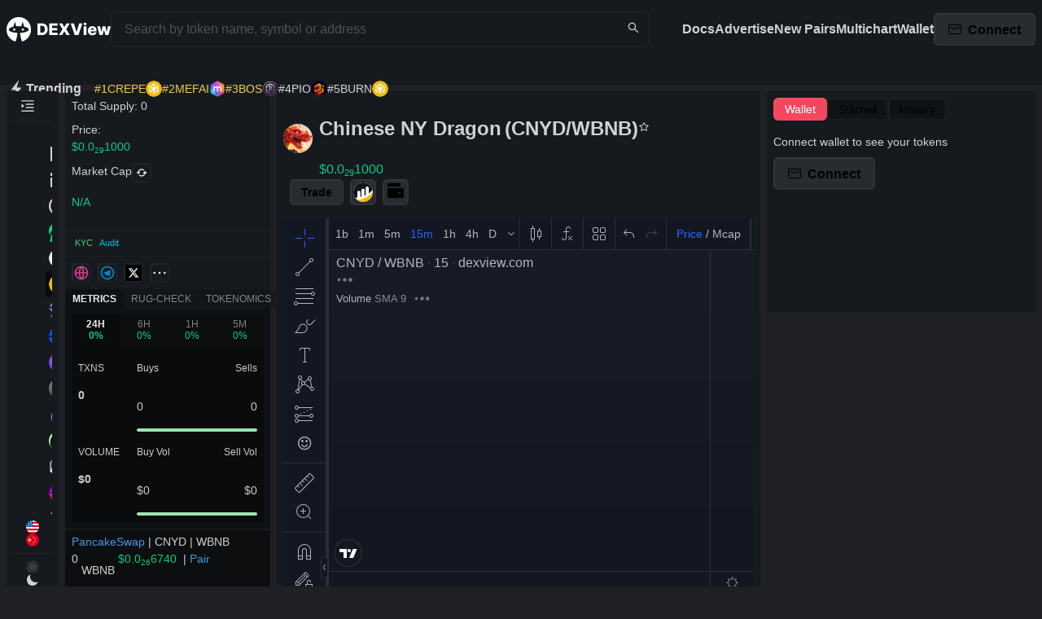

--- FILE ---
content_type: text/html; charset=utf-8
request_url: https://www.dexview.com/bsc/0x8C74f24de882F7A6FFE96e657e8EE10b1917849c
body_size: 1276
content:
<!doctype html><html lang="en"><head><meta charset="utf-8"/><link rel="icon" href="/favicon.png"/><meta name="viewport" content="width=device-width,initial-scale=1,maximum-scale=1,user-scalable=no"/><meta name="theme-color" content="#000000"/><link rel="apple-touch-icon" href="/logo192.png"/><meta name="twitter:card" content="summary"/><meta property="og:type" content="website"/><link rel="manifest" href="/manifest.json"/><style>@keyframes logoAnim{0%{transform:scale(1)}50%{transform:scale(1.2)}100%{transform:scale(1)}}.splash-screen-img{width:64px;height:64px;background-image:url(/dexview-cat.svg);background-repeat:no-repeat;animation:logoAnim 1s infinite;background-size:64px 64px}#dexview-splash-screen-loading{position:fixed;top:50%;left:50%;transform:translate(-50%,-50%);z-index:1;pointer-events:none}</style><script defer="defer" src="/static/js/main.b4ed457e.js"></script><link href="/static/css/main.38dd4658.css" rel="stylesheet"><meta property="title" content="0 - Chinese NY Dragon (Chinese NY Dragon/Wrapped BNB) price on PancakeSwap (Binance Smart Chain) | DexView"><meta name="description" content="Chinese NY Dragon/Wrapped BNB price today is 0 with a 24-hour trading volume of 0. Chinese NY Dragon contract address is 0x8C74f24de882F7A6FFE96e657e8EE10b1917849c with 0 in liquidity."><meta property="og:title" content="0 - Chinese NY Dragon (Chinese NY Dragon/Wrapped BNB) price on PancakeSwap (Binance Smart Chain) | DexView"><meta name="og:description" content="Chinese NY Dragon/Wrapped BNB price today is 0 with a 24-hour trading volume of 0. Chinese NY Dragon contract address is 0x8C74f24de882F7A6FFE96e657e8EE10b1917849c with 0 in liquidity."><meta property="og:image" content="/dexview-og.jpg"/><meta property="twitter:title" content="0 - Chinese NY Dragon (Chinese NY Dragon/Wrapped BNB) price on PancakeSwap (Binance Smart Chain) | DexView"><meta name="twitter:description" content="Chinese NY Dragon/Wrapped BNB price today is 0 with a 24-hour trading volume of 0. Chinese NY Dragon contract address is 0x8C74f24de882F7A6FFE96e657e8EE10b1917849c with 0 in liquidity."><meta property="twitter:image" content="/dexview-og.jpg"/><link rel="canonical" href="https://www.dexview.com/bsc/0x8C74f24de882F7A6FFE96e657e8EE10b1917849c"/><meta property="og:url" content="https://www.dexview.com/bsc/0x8C74f24de882F7A6FFE96e657e8EE10b1917849c"/></head><script async defer="defer" src="https://tools.luckyorange.com/core/lo.js?site-id=d379fa5b"></script><body><noscript>You need to enable JavaScript to run this app.</noscript><div id="dexview-splash-screen-loading"><div class="splash-screen-img"></div></div><div id="root"></div><script>(function(){function c(){var b=a.contentDocument||a.contentWindow.document;if(b){var d=b.createElement('script');d.innerHTML="window.__CF$cv$params={r:'9c316e6559e51ae0',t:'MTc2OTI3NzYzNQ=='};var a=document.createElement('script');a.src='/cdn-cgi/challenge-platform/scripts/jsd/main.js';document.getElementsByTagName('head')[0].appendChild(a);";b.getElementsByTagName('head')[0].appendChild(d)}}if(document.body){var a=document.createElement('iframe');a.height=1;a.width=1;a.style.position='absolute';a.style.top=0;a.style.left=0;a.style.border='none';a.style.visibility='hidden';document.body.appendChild(a);if('loading'!==document.readyState)c();else if(window.addEventListener)document.addEventListener('DOMContentLoaded',c);else{var e=document.onreadystatechange||function(){};document.onreadystatechange=function(b){e(b);'loading'!==document.readyState&&(document.onreadystatechange=e,c())}}}})();</script><script defer src="https://static.cloudflareinsights.com/beacon.min.js/vcd15cbe7772f49c399c6a5babf22c1241717689176015" integrity="sha512-ZpsOmlRQV6y907TI0dKBHq9Md29nnaEIPlkf84rnaERnq6zvWvPUqr2ft8M1aS28oN72PdrCzSjY4U6VaAw1EQ==" data-cf-beacon='{"version":"2024.11.0","token":"8b5be6d161414d12a9943f1164408492","server_timing":{"name":{"cfCacheStatus":true,"cfEdge":true,"cfExtPri":true,"cfL4":true,"cfOrigin":true,"cfSpeedBrain":true},"location_startswith":null}}' crossorigin="anonymous"></script>
</body></html>

--- FILE ---
content_type: text/html; charset=utf-8
request_url: https://www.dexview.com/charting_library/en-tv-chart.e2a841ff
body_size: 7206
content:
<!DOCTYPE html><html lang="en" dir="ltr"><head><meta charset="utf-8"><script>window===window.parent&&(location.href="about:blank")</script><script defer="defer" crossorigin="anonymous" src="bundles/runtime.f1210af3518e525e94d7.js"></script><script defer="defer" crossorigin="anonymous" src="bundles/vendors.3197279804dd7477f3fb.js"></script><script defer="defer" crossorigin="anonymous" src="bundles/library.1fbbf36d35f97ccfbd00.js"></script><link type="text/css" href="bundles/8445.e3ed5f183ca7539d37f0.css" rel="stylesheet"></head><body class="chart-page unselectable on-widget"><div class="loading-indicator" id="loading-indicator"></div><script>var JSServer={},__initialEnabledFeaturesets=["charting_library"]</script><script>!function(){window.urlParams=function(){function t(t){return decodeURIComponent(t.replace(e," ")).replace(/<\/?[^>]+(>|$)/g,"")}for(var n,e=/\+/g,r=/([^&=]+)=?([^&]*)/g,i=function(){var t=location.href,n=t.indexOf("#");if(0<=n)return t.substring(n+1);throw"Unexpected use of this page"}(),o={};n=r.exec(i);)o[t(n[1])]=t(n[2]);var s,a=window.parent[o.uid],l=["datafeed","customFormatters","brokerFactory","save_load_adapter","customTranslateFunction","contextMenu"];for(s in a)-1===l.indexOf(s)&&(o[s]=JSON.stringify(a[s]));return o}(),window.locale=urlParams.locale,window.language=urlParams.locale,window.customTranslateFunction=window.parent[urlParams.uid].customTranslateFunction,window.addCustomCSSFile=function(t){var n=document.createElement("link");n.setAttribute("type","text/css"),n.setAttribute("rel","stylesheet"),n.setAttribute("href",t),document.body.appendChild(n)},urlParams.customCSS&&window.addCustomCSSFile(urlParams.customCSS);var t={};if("string"==typeof urlParams.loading_screen)try{t=JSON.parse(urlParams.loading_screen)}catch(t){}var n=document.getElementById("loading-indicator"),t=(t.backgroundColor&&(n.style="background-color: "+t.backgroundColor),!function(){"use strict";n="\n\n/* Thanks to google guys for the original <paper-spinner> =)\n * https://github.com/PolymerElements/paper-spinner */\n\n:global(.tv-spinner) {\n\tdisplay: none;\n\tposition: absolute;\n\twidth: 1em;\n\theight: 1em;\n\ttop: calc(50% - 0.5em);\n\tleft: calc(50% - 0.5em);\n\tmargin: 0 auto;\n\tcolor: var(--tv-spinner-color, #2962FF);\n\tanimation: tv-spinner__container-rotate 0.9s linear infinite;\n\twill-change: transform;\n\n\t/* The spinner does not have any contents that would have to be\n\t * flipped if the direction changes. Always use ltr so that the\n\t * style works out correctly in both cases. */\n\tdirection: ltr;\n}\n\n:global(.tv-spinner)--size_xsmall {\n\t\t\tfont-size: 14px;\n\t\t}\n\n:global(.tv-spinner)--size_small {\n\t\t\tfont-size: 20px;\n\t\t}\n\n:global(.tv-spinner)--size_medium {\n\t\t\tfont-size: 28px;\n\t\t}\n\n:global(.tv-spinner)--size_large {\n\t\t\tfont-size: 56px;\n\t\t}\n\n:global(.tv-spinner)--size_mini :global(.tv-spinner)__width_element:after {\n\t\tborder-width: 2px;\n\t}\n\n:global(.tv-spinner)--size_medium :global(.tv-spinner)__width_element:after {\n\t\tborder-width: 3px;\n\t}\n\n:global(.tv-spinner)--size_large :global(.tv-spinner)__width_element:after {\n\t\tborder-width: 4px;\n\t}\n\n:global(.tv-spinner)--shown {\n\t\tdisplay: block;\n\t}\n\n:global(.tv-spinner)__spinner-layer {\n\t\tposition: absolute;\n\t\twidth: 100%;\n\t\theight: 100%;\n\t\twhite-space: nowrap;\n\t\tcolor: currentColor;\n\t\ttransform: rotate(90deg);\n\t}\n\n/**\n\t\t * Patch the gap that appear between the two adjacent div.circle-clipper while the\n\t\t * spinner is rotating (appears on Chrome 50, Safari 9.1.1, and Edge).\n\t\t */\n\n:global(.tv-spinner)__spinner-layer::after {\n\t\t\tcontent: '';\n\t\t\tposition: absolute;\n\t\t\tbox-sizing: border-box;\n\t\t\ttop: 0;\n\t\t\tborder-width: 0.07em;\n\t\t\tborder-radius: 50%;\n\t\t\tleft: 45%;\n\t\t\twidth: 10%;\n\t\t\tborder-top-style: solid;\n\t\t}\n\n:global(.tv-spinner)__background {\n\t\tdisplay: inline-block;\n\t\tposition: absolute;\n\t\twidth: 100%;\n\t\theight: 100%;\n\t\toverflow: hidden;\n\t}\n\n:global(.tv-spinner)__background::after {\n\t\t\tcontent: '';\n\t\t\tposition: absolute;\n\t\t\tbox-sizing: border-box;\n\t\t\ttop: 0;\n\t\t\tleft: 0;\n\t\t\tborder-radius: 50%;\n\t\t\tbottom: 0;\n\t\t\twidth: 100%;\n\t\t\tborder-color: rgba(135, 151, 165, 0.2);\n\t\t\tborder-style: solid;\n\t\t}\n\n:global(.tv-spinner)__circle-clipper {\n\t\tdisplay: inline-block;\n\t\tposition: relative;\n\t\twidth: 50%;\n\t\theight: 100%;\n\t\toverflow: hidden;\n\t}\n\n:global(.tv-spinner)__circle-clipper::after {\n\t\t\tcontent: '';\n\t\t\tposition: absolute;\n\t\t\tbox-sizing: border-box;\n\t\t\ttop: 0;\n\t\t\tborder-radius: 50%;\n\t\t\tbottom: 0;\n\t\t\twidth: 200%;\n\t\t\tborder-style: solid;\n\t\t\tborder-bottom-color: transparent;\n\t\t\tanimation-duration: 1.4s;\n\t\t\tanimation-timing-function: cubic-bezier(.36, 0, .37, .99);\n\t\t\tanimation-iteration-count: 1;\n\t\t\twill-change: transform;\n\t\t}\n\n:global(.tv-spinner)__circle-clipper--left::after {\n\t\t\tleft: 0;\n\t\t\tborder-right-color: transparent;\n\t\t\ttransform: rotate(0deg);\n\t\t\tanimation-name: tv-spinner__left-spin;\n\t\t}\n\n:global(.tv-spinner)__circle-clipper--right::after {\n\t\t\tleft: -100%;\n\t\t\tborder-left-color: transparent;\n\t\t\t/* -124 is to make angle of 146 degrees */\n\t\t\ttransform: rotate(-124deg);\n\t\t\tanimation-name: tv-spinner__right-spin;\n\t\t}\n\n@keyframes tv-spinner__container-rotate {\n\t100% {\n\t\ttransform: rotate(360deg);\n\t}\n}\n\n@keyframes tv-spinner__left-spin {\n\t0% { transform: rotate(130deg) }\n\tto { transform: rotate(0deg) }\n}\n\n@keyframes tv-spinner__right-spin {\n\t0% { transform: rotate(-130deg) }\n\tto { transform: rotate(-124deg) }\n}\n",o=(o=void 0===o?{}:o).insertAt,"undefined"!=typeof document&&(t=document.head||document.getElementsByTagName("head")[0],(i=document.createElement("style")).type="text/css","top"===o&&t.firstChild?t.insertBefore(i,t.firstChild):t.appendChild(i),i.styleSheet?i.styleSheet.cssText=n:i.appendChild(document.createTextNode(n)));var t,n,e,r,i,o=new WeakMap,s=((t=e=e||{})[t.Element=1]="Element",t[t.Document=9]="Document",{mini:"xsmall",xsmall:"xsmall",small:"small",medium:"medium",large:"large"}),a=(i=document.documentElement,(r=o?o.get(i):r)||((r=i.ownerDocument.createRange()).selectNodeContents(i),o&&o.set(i,r)),null!==(e=(n=r.createContextualFragment('\n\t\t<div class="tv-spinner" role="progressbar">\n\t\t\t<div class="tv-spinner__spinner-layer">\n\t\t\t\t<div class="tv-spinner__background tv-spinner__width_element"></div>\n\t\t\t\t<div class="tv-spinner__circle-clipper tv-spinner__width_element tv-spinner__circle-clipper--left"></div>\x3c!--\n\t\t\t\t--\x3e<div class="tv-spinner__circle-clipper tv-spinner__width_element tv-spinner__circle-clipper--right"></div>\n\t\t\t</div>\n\t\t</div>\n\t')).firstElementChild)&&n.removeChild(e),e);function l(t){this._shown=!1,this._el=a.cloneNode(!0),this.setSize(s[t||"large"])}l.prototype.spin=function(t){return this._el.classList.add("tv-spinner--shown"),void 0===this._container&&(void 0!==(this._container=t)&&t.appendChild(this._el)),this._shown=!0,this},l.prototype.stop=function(t){return t&&void 0!==this._container&&this._container.removeChild(this._el),this._el.classList.remove("tv-spinner--shown"),this._shown=!1,this},l.prototype.setStyle=function(e){var r=this;return Object.keys(e).forEach(function(t){var n=e[t];void 0!==n&&r._el.style.setProperty(t,n)}),this},l.prototype.style=function(){return this._el.style},l.prototype.setSize=function(t){t=void 0!==t?"tv-spinner--size_".concat(t):"";return this._el.className="tv-spinner ".concat(t," ").concat(this._shown?"tv-spinner--shown":""),this},l.prototype.getEl=function(){return this._el},l.prototype.destroy=function(){this.stop(),delete this._el,delete this._container},window.Spinner=l}(),t.foregroundColor||"auto"),t=new Spinner("large").setStyle({color:t,zIndex:String(2e9)});t.getEl().classList.add("spinner"),t.spin(n)}()</script><script>var _tv_languages=_tv_languages||{};_tv_languages.en={d_dates:"d",h_dates:"h",m_dates:"m",s_dates:"s",O_in_legend:"O",H_in_legend:"H",L_in_legend:"L",C_in_legend:"C",month_plural:"months","{number} minute_plural":"{number} minutes",m_interval_short:"m","{number} hour_plural":"{number} hours",h_interval_short:"h","{number} day_plural":"{number} days",D_interval_short:"D",W_interval_short:"W",M_interval_short:"M","Accumulation/Distribution_study":"Accumulation/Distribution","Accumulative Swing Index_study":"Accumulative Swing Index","Advance/Decline_study":"Advance/Decline","Arnaud Legoux Moving Average_study":"Arnaud Legoux Moving Average",Aroon_study:"Aroon",ASI_study:"ASI","Average Directional Index_study":"Average Directional Index","Average True Range_study":"Average True Range","Awesome Oscillator_study":"Awesome Oscillator","Balance of Power_study":"Balance of Power","Bollinger Bands %B_study":"Bollinger Bands %B","Bollinger Bands Width_study":"Bollinger Bands Width","Bollinger Bands_study":"Bollinger Bands","Chaikin Money Flow_study":"Chaikin Money Flow","Chaikin Oscillator_study":"Chaikin Oscillator","Chande Kroll Stop_study":"Chande Kroll Stop","Chande Momentum Oscillator_study":"Chande Momentum Oscillator","Chop Zone_study":"Chop Zone","Choppiness Index_study":"Choppiness Index","Commodity Channel Index_study":"Commodity Channel Index","Connors RSI_study":"Connors RSI","Coppock Curve_study":"Coppock Curve","Correlation Coefficient_study":"Correlation Coefficient",CRSI_study:"CRSI","Detrended Price Oscillator_study":"Detrended Price Oscillator","Directional Movement_study":"Directional Movement","Donchian Channels_study":"Donchian Channels","Double EMA_study":"Double EMA","Ease Of Movement_study":"Ease Of Movement","Elder's Force Index_study":"Elder's Force Index","EMA Cross_study":"EMA Cross",Envelopes_study:"Envelopes","Fisher Transform_study":"Fisher Transform","Fixed Range_study":"Fixed Range","Guppy Multiple Moving Average_study":"Guppy Multiple Moving Average","Historical Volatility_study":"Historical Volatility","Hull Moving Average_study":"Hull Moving Average","Ichimoku Cloud_study":"Ichimoku Cloud","Keltner Channels_study":"Keltner Channels","Klinger Oscillator_study":"Klinger Oscillator","Know Sure Thing_study":"Know Sure Thing","Least Squares Moving Average_study":"Least Squares Moving Average","Linear Regression Curve_study":"Linear Regression Curve","MA Cross_study":"MA Cross","MA with EMA Cross_study":"MA with EMA Cross","MA/EMA Cross_study":"MA/EMA Cross",MACD_study:"MACD","Mass Index_study":"Mass Index","McGinley Dynamic_study":"McGinley Dynamic",Momentum_study:"Momentum","Money Flow_study":"Money Flow","Moving Average Channel_study":"Moving Average Channel","Moving Average Exponential_study":"Moving Average Exponential","Moving Average Weighted_study":"Moving Average Weighted","Moving Average_study":"Moving Average","Net Volume_study":"Net Volume","On Balance Volume_study":"On Balance Volume","Parabolic SAR_study":"Parabolic SAR","Pivot Points Standard_study":"Pivot Points Standard","Price Channel_study":"Price Channel","Price Oscillator_study":"Price Oscillator","Price Volume Trend_study":"Price Volume Trend","Rate Of Change_study":"Rate Of Change","Relative Strength Index_study":"Relative Strength Index","Relative Vigor Index_study":"Relative Vigor Index","Relative Volatility Index_study":"Relative Volatility Index","Session Volume_study":"Session Volume","Session Volume HD_study":"Session Volume HD","SMI Ergodic Indicator/Oscillator_study":"SMI Ergodic Indicator/Oscillator","Smoothed Moving Average_study":"Smoothed Moving Average","Stochastic RSI_study":"Stochastic RSI",Stochastic_study:"Stochastic","Triple EMA_study":"Triple EMA",TRIX_study:"TRIX","True Strength Indicator_study":"True Strength Indicator","Ultimate Oscillator_study":"Ultimate Oscillator","Visible Range_study":"Visible Range","Volume Oscillator_study":"Volume Oscillator",Volume_study:"Volume","Vortex Indicator_study":"Vortex Indicator",VWAP_study:"VWAP",VWMA_study:"VWMA","Williams %R_study":"Williams %R","Williams Alligator_study":"Williams Alligator","Williams Fractal_study":"Williams Fractal","Zig Zag_study":"Zig Zag","Plots Background_study":"Plots Background",SuperTrend_study:"SuperTrend","Average Price_study":"Average Price","Typical Price_study":"Typical Price","Median Price_study":"Median Price","Money Flow Index_study":"Money Flow Index","Moving Average Double_study":"Moving Average Double","Moving Average Triple_study":"Moving Average Triple","Moving Average Adaptive_study":"Moving Average Adaptive","Moving Average Hamming_study":"Moving Average Hamming","Moving Average Modified_study":"Moving Average Modified","Moving Average Multiple_study":"Moving Average Multiple","Linear Regression Slope_study":"Linear Regression Slope","Standard Error_study":"Standard Error","Standard Error Bands_study":"Standard Error Bands","Correlation - Log_study":"Correlation - Log","Standard Deviation_study":"Standard Deviation","Chaikin Volatility_study":"Chaikin Volatility","Volatility Close-to-Close_study":"Volatility Close-to-Close","Volatility Zero Trend Close-to-Close_study":"Volatility Zero Trend Close-to-Close","Volatility O-H-L-C_study":"Volatility O-H-L-C","Volatility Index_study":"Volatility Index","Trend Strength Index_study":"Trend Strength Index","Majority Rule_study":"Majority Rule",Length_input:"Length",Plot_input:"Plot",Zero_input:"Zero",Signal_input:"Signal",Long_input:"Long",Short_input:"Short",UpperLimit_input:"UpperLimit",LowerLimit_input:"LowerLimit",Offset_input:"Offset",length_input:"length",mult_input:"mult",short_input:"short",long_input:"long",Limit_input:"Limit",Move_input:"Move",Value_input:"Value",Method_input:"Method","Accumulation/Distribution_input":"Accumulation/Distribution",ADR_B_input:"ADR_B","Equality Line_input":"Equality Line","Window Size_input":"Window Size",Sigma_input:"Sigma","Aroon Up_input":"Aroon Up","Aroon Down_input":"Aroon Down",Upper_input:"Upper",Lower_input:"Lower",Deviation_input:"Deviation","Levels Format_input":"Levels Format","Labels Position_input":"Labels Position","0 Level Color_input":"0 Level Color","0.236 Level Color_input":"0.236 Level Color","0.382 Level Color_input":"0.382 Level Color","0.5 Level Color_input":"0.5 Level Color","0.618 Level Color_input":"0.618 Level Color","0.65 Level Color_input":"0.65 Level Color","0.786 Level Color_input":"0.786 Level Color","1 Level Color_input":"1 Level Color","1.272 Level Color_input":"1.272 Level Color","1.414 Level Color_input":"1.414 Level Color","1.618 Level Color_input":"1.618 Level Color","1.65 Level Color_input":"1.65 Level Color","2.618 Level Color_input":"2.618 Level Color","2.65 Level Color_input":"2.65 Level Color","3.618 Level Color_input":"3.618 Level Color","3.65 Level Color_input":"3.65 Level Color","4.236 Level Color_input":"4.236 Level Color","-0.236 Level Color_input":"-0.236 Level Color","-0.382 Level Color_input":"-0.382 Level Color","-0.618 Level Color_input":"-0.618 Level Color","-0.65 Level Color_input":"-0.65 Level Color",ADX_input:"ADX","ADX Smoothing_input":"ADX Smoothing","DI Length_input":"DI Length",Smoothing_input:"Smoothing",ATR_input:"ATR",Growing_input:"Growing",Falling_input:"Falling","Color 0_input":"Color 0","Color 1_input":"Color 1",Source_input:"Source",StdDev_input:"StdDev",Basis_input:"Basis",Median_input:"Median","Bollinger Bands %B_input":"Bollinger Bands %B",Overbought_input:"Overbought",Oversold_input:"Oversold","Bollinger Bands Width_input":"Bollinger Bands Width","RSI Length_input":"RSI Length","UpDown Length_input":"UpDown Length","ROC Length_input":"ROC Length",MF_input:"MF",resolution_input:"resolution","Fast Length_input":"Fast Length","Slow Length_input":"Slow Length","Chaikin Oscillator_input":"Chaikin Oscillator",P_input:"P",X_input:"X",Q_input:"Q",p_input:"p",x_input:"x",q_input:"q",Price_input:"Price","Chande MO_input":"Chande MO","Zero Line_input":"Zero Line","Color 2_input":"Color 2","Color 3_input":"Color 3","Color 4_input":"Color 4","Color 5_input":"Color 5","Color 6_input":"Color 6","Color 7_input":"Color 7","Color 8_input":"Color 8",CHOP_input:"CHOP","Upper Band_input":"Upper Band","Lower Band_input":"Lower Band",CCI_input:"CCI","Smoothing Line_input":"Smoothing Line","Smoothing Length_input":"Smoothing Length","WMA Length_input":"WMA Length","Long RoC Length_input":"Long RoC Length","Short RoC Length_input":"Short RoC Length",sym_input:"sym",Symbol_input:"Symbol",Correlation_input:"Correlation",Period_input:"Period",Centered_input:"Centered","Detrended Price Oscillator_input":"Detrended Price Oscillator",isCentered_input:"isCentered",DPO_input:"DPO","ADX smoothing_input":"ADX smoothing","+DI_input":"+DI","-DI_input":"-DI",DEMA_input:"DEMA",Divisor_input:"Divisor",EOM_input:"EOM","Elder's Force Index_input":"Elder's Force Index",Percent_input:"Percent",Exponential_input:"Exponential",Average_input:"Average","Upper Percentage_input":"Upper Percentage","Lower Percentage_input":"Lower Percentage",Fisher_input:"Fisher",Trigger_input:"Trigger",Level_input:"Level","Trader EMA 1 length_input":"Trader EMA 1 length","Trader EMA 2 length_input":"Trader EMA 2 length","Trader EMA 3 length_input":"Trader EMA 3 length","Trader EMA 4 length_input":"Trader EMA 4 length","Trader EMA 5 length_input":"Trader EMA 5 length","Trader EMA 6 length_input":"Trader EMA 6 length","Investor EMA 1 length_input":"Investor EMA 1 length","Investor EMA 2 length_input":"Investor EMA 2 length","Investor EMA 3 length_input":"Investor EMA 3 length","Investor EMA 4 length_input":"Investor EMA 4 length","Investor EMA 5 length_input":"Investor EMA 5 length","Investor EMA 6 length_input":"Investor EMA 6 length",HV_input:"HV","Hull MA_input":"Hull MA","Conversion Line Periods_input":"Conversion Line Periods","Base Line Periods_input":"Base Line Periods","Lagging Span 2 Periods_input":"Lagging Span 2 Periods",Displacement_input:"Displacement","Conversion Line_input":"Conversion Line","Base Line_input":"Base Line","Lagging Span_input":"Lagging Span","Lead 1_input":"Lead 1","Lead 2_input":"Lead 2","yay Color 0_input":"yay Color 0","yay Color 1_input":"yay Color 1",Multiplier_input:"Multiplier","Bands style_input":"Bands style",Middle_input:"Middle",useTrueRange_input:"useTrueRange",ROCLen1_input:"ROCLen1",ROCLen2_input:"ROCLen2",ROCLen3_input:"ROCLen3",ROCLen4_input:"ROCLen4",SMALen1_input:"SMALen1",SMALen2_input:"SMALen2",SMALen3_input:"SMALen3",SMALen4_input:"SMALen4",SigLen_input:"SigLen",KST_input:"KST",Sig_input:"Sig",roclen1_input:"roclen1",roclen2_input:"roclen2",roclen3_input:"roclen3",roclen4_input:"roclen4",smalen1_input:"smalen1",smalen2_input:"smalen2",smalen3_input:"smalen3",smalen4_input:"smalen4",siglen_input:"siglen","Upper Deviation_input":"Upper Deviation","Lower Deviation_input":"Lower Deviation","Use Upper Deviation_input":"Use Upper Deviation","Use Lower Deviation_input":"Use Lower Deviation",Count_input:"Count",Crosses_input:"Crosses",MOM_input:"MOM",MA_input:"MA","Length EMA_input":"Length EMA","Length MA_input":"Length MA","Fast length_input":"Fast length","Slow length_input":"Slow length","Signal smoothing_input":"Signal smoothing","Simple ma(oscillator)_input":"Simple ma(oscillator)","Simple ma(signal line)_input":"Simple ma(signal line)",Histogram_input:"Histogram",MACD_input:"MACD",fastLength_input:"fastLength",slowLength_input:"slowLength",signalLength_input:"signalLength",NV_input:"NV",OnBalanceVolume_input:"OnBalanceVolume",Start_input:"Start",Increment_input:"Increment","Max value_input":"Max value",ParabolicSAR_input:"ParabolicSAR",start_input:"start",increment_input:"increment",maximum_input:"maximum","Short length_input":"Short length","Long length_input":"Long length",OSC_input:"OSC",shortlen_input:"shortlen",longlen_input:"longlen",PVT_input:"PVT",ROC_input:"ROC",RSI_input:"RSI",RVGI_input:"RVGI",RVI_input:"RVI","Long period_input":"Long period","Short period_input":"Short period","Signal line period_input":"Signal line period",SMI_input:"SMI","SMI Ergodic Oscillator_input":"SMI Ergodic Oscillator",Indicator_input:"Indicator",Oscillator_input:"Oscillator",K_input:"K",D_input:"D",smoothK_input:"smoothK",smoothD_input:"smoothD","%K_input":"%K","%D_input":"%D","Stochastic Length_input":"Stochastic Length","RSI Source_input":"RSI Source",lengthRSI_input:"lengthRSI",lengthStoch_input:"lengthStoch",TRIX_input:"TRIX",TEMA_input:"TEMA","Long Length_input":"Long Length","Short Length_input":"Short Length","Signal Length_input":"Signal Length",Length1_input:"Length1",Length2_input:"Length2",Length3_input:"Length3",length7_input:"length7",length14_input:"length14",length28_input:"length28",UO_input:"UO",VWMA_input:"VWMA",len_input:"len","VI +_input":"VI +","VI -_input":"VI -","%R_input":"%R","Jaw Length_input":"Jaw Length","Teeth Length_input":"Teeth Length","Lips Length_input":"Lips Length",Jaw_input:"Jaw",Teeth_input:"Teeth",Lips_input:"Lips","Jaw Offset_input":"Jaw Offset","Teeth Offset_input":"Teeth Offset","Lips Offset_input":"Lips Offset","Down fractals_input":"Down fractals","Up fractals_input":"Up fractals",Periods_input:"Periods",Shapes_input:"Shapes","show MA_input":"show MA","MA Length_input":"MA Length","Color based on previous close_input":"Color based on previous close","Rows Layout_input":"Rows Layout","Row Size_input":"Row Size",Volume_input:"Volume","Value Area volume_input":"Value Area volume","Extend POC Right_input":"Extend POC Right","Value Area Volume_input":"Value Area Volume",Placement_input:"Placement",POC_input:"POC","Developing Poc_input":"Developing Poc","Up Volume_input":"Up Volume","Down Volume_input":"Down Volume","Value Area_input":"Value Area","Histogram Box_input":"Histogram Box","Value Area Up_input":"Value Area Up","Value Area Down_input":"Value Area Down","Number Of Rows_input":"Number Of Rows","Ticks Per Row_input":"Ticks Per Row","Up/Down_input":"Up/Down",Total_input:"Total","Deviation (%)_input":"Deviation (%)",Depth_input:"Depth","Extend to last bar_input":"Extend to last bar",Simple_input:"Simple",Weighted_input:"Weighted","Wilder's Smoothing_input":"Wilder's Smoothing","1st Period_input":"1st Period","2nd Period_input":"2nd Period","3rd Period_input":"3rd Period","4th Period_input":"4th Period","5th Period_input":"5th Period","6th Period_input":"6th Period","Rate of Change Lookback_input":"Rate of Change Lookback","Instrument 1_input":"Instrument 1","Instrument 2_input":"Instrument 2","Rolling Period_input":"Rolling Period","Standard Errors_input":"Standard Errors","Averaging Periods_input":"Averaging Periods","Days Per Year_input":"Days Per Year","Market Closed Percentage_input":"Market Closed Percentage","ATR Mult_input":"ATR Mult",VWAP_input:"VWAP","Anchor Period_input":"Anchor Period",Session_input:"Session",Week_input:"Week",Month_input:"Month",Year_input:"Year",Decade_input:"Decade",Century_input:"Century",Dot_hotkey:"Dot",minutes_interval:"minutes",hours_interval:"hours",days_interval:"days",weeks_interval:"weeks",months_interval:"months",log_scale:"log",auto_scale:"auto",adj_adjustments:"adj","b-adj_adjustments":"b-adj",set_adjustments:"set",Ticks_interval_group_name:"Ticks",Seconds_interval_group_name:"Blocks",Minutes_interval_group_name:"Minutes",Hours_interval_group_name:"Hours",Days_interval_group_name:"Days",Weeks_interval_group_name:"Weeks",Months_interval_group_name:"Months",Ranges_interval_group_name:"Ranges",Text_tool:"Text",Percent_scale_menu:"Percent","Indexed to 100_scale_menu":"Indexed to 100",Logarithmic_scale_menu:"Logarithmic",Regular_scale_menu:"Regular","No overlapping labels_scale_menu":"No overlapping labels","Invert scale_scale_menu":"Invert scale",bars_unit:"bars",range_plural:"ranges","#1 (price)_linetool point":"#1 (price)","#{count} (price, bar)_linetool point":"#{count} (price, bar)","#1 (vertical position %, bar)_linetool point":"#1 (vertical position %, bar)","#1 (price, bar)_linetool point":"#1 (price, bar)","#1 (bar)_linetool point":"#1 (bar)","#{count} (bar)_linetool point":"#{count} (bar)","orders_Pyramiding: count orders":"orders","ticks_slippage ... ticks":"ticks","Main chart symbol_input":"Main chart symbol","Another symbol_input":"Another symbol","{title} copy_ex: AAPL chart copy":"{title} copy",May_short:"May",Minor_wave:"Minor",Minute_wave:"Minute",T_interval_short:"T",s_interval_short:"b",R_interval_short:"R",tick_plural:"ticks",day_plural:"days",week_plural:"weeks",second_plural:"seconds",minute_plural:"minutes",hour_plural:"hours",HL2_in_legend:"HL2",HLC3_in_legend:"HLC3",OHLC4_in_legend:"OHLC4",Su_day_of_week:"Su",Mo_day_of_week:"Mo",Tu_day_of_week:"Tu",We_day_of_week:"We",Th_day_of_week:"Th",Fr_day_of_week:"Fr",Sa_day_of_week:"Sa",Light_colorThemeName:"Light",Dark_colorThemeName:"Dark",Cross_chart_type:"Cross","{symbolsCount} symbol_symbols_and_drawings_count":"{symbolsCount} symbol","{symbolsCount} symbol_symbols_and_drawings_count_plural":"{symbolsCount} symbols","with {drawingsCount} drawing_symbols_and_drawings_count":"with {drawingsCount} drawing","with {drawingsCount} drawing_symbols_and_drawings_count_plural":"with {drawingsCount} drawings","{drawingsCount} drawing_plural":"{drawingsCount} drawings","Add custom color_Color Picker":"Add custom color","Opacity_Color Picker":"Opacity","Add_Color Picker":"Add","recently used_emoji_group":"recently used","smiles & people_emoji_group":"smiles & people","animals & nature_emoji_group":"animals & nature","food & drink_emoji_group":"food & drink",activity_emoji_group:"activity","travel & places_emoji_group":"travel & places",objects_emoji_group:"objects",symbols_emoji_group:"symbols",flags_emoji_group:"flags"}</script><script defer src="https://static.cloudflareinsights.com/beacon.min.js/vcd15cbe7772f49c399c6a5babf22c1241717689176015" integrity="sha512-ZpsOmlRQV6y907TI0dKBHq9Md29nnaEIPlkf84rnaERnq6zvWvPUqr2ft8M1aS28oN72PdrCzSjY4U6VaAw1EQ==" data-cf-beacon='{"version":"2024.11.0","token":"8b5be6d161414d12a9943f1164408492","server_timing":{"name":{"cfCacheStatus":true,"cfEdge":true,"cfExtPri":true,"cfL4":true,"cfOrigin":true,"cfSpeedBrain":true},"location_startswith":null}}' crossorigin="anonymous"></script>
</body></html>

--- FILE ---
content_type: text/css; charset=utf-8
request_url: https://www.dexview.com/static/css/main.38dd4658.css
body_size: 4936
content:
@charset "UTF-8";.react-datepicker__month-read-view--down-arrow,.react-datepicker__month-year-read-view--down-arrow,.react-datepicker__navigation-icon:before,.react-datepicker__year-read-view--down-arrow{border-color:#ccc;border-style:solid;border-width:3px 3px 0 0;content:"";display:block;height:9px;position:absolute;top:6px;width:9px}.react-datepicker-popper[data-placement^=bottom] .react-datepicker__triangle,.react-datepicker-popper[data-placement^=top] .react-datepicker__triangle{margin-left:-4px;position:absolute;width:0}.react-datepicker-popper[data-placement^=bottom] .react-datepicker__triangle:after,.react-datepicker-popper[data-placement^=bottom] .react-datepicker__triangle:before,.react-datepicker-popper[data-placement^=top] .react-datepicker__triangle:after,.react-datepicker-popper[data-placement^=top] .react-datepicker__triangle:before{border:8px solid #0000;box-sizing:initial;content:"";height:0;left:-8px;position:absolute;width:1px;z-index:-1}.react-datepicker-popper[data-placement^=bottom] .react-datepicker__triangle:before,.react-datepicker-popper[data-placement^=top] .react-datepicker__triangle:before{border-bottom-color:#aeaeae}.react-datepicker-popper[data-placement^=bottom] .react-datepicker__triangle{margin-top:-8px;top:0}.react-datepicker-popper[data-placement^=bottom] .react-datepicker__triangle:after,.react-datepicker-popper[data-placement^=bottom] .react-datepicker__triangle:before{border-bottom-color:#f0f0f0;border-top:none}.react-datepicker-popper[data-placement^=bottom] .react-datepicker__triangle:after{top:0}.react-datepicker-popper[data-placement^=bottom] .react-datepicker__triangle:before{border-bottom-color:#aeaeae;top:-1px}.react-datepicker-popper[data-placement^=top] .react-datepicker__triangle{bottom:0;margin-bottom:-8px}.react-datepicker-popper[data-placement^=top] .react-datepicker__triangle:after,.react-datepicker-popper[data-placement^=top] .react-datepicker__triangle:before{border-bottom:none;border-top-color:#fff}.react-datepicker-popper[data-placement^=top] .react-datepicker__triangle:after{bottom:0}.react-datepicker-popper[data-placement^=top] .react-datepicker__triangle:before{border-top-color:#aeaeae;bottom:-1px}.react-datepicker-wrapper{border:0;display:inline-block;padding:0;width:100%}.react-datepicker{background-color:#fff;border:1px solid #aeaeae;border-radius:.3rem;color:#000;display:inline-block;font-family:Helvetica Neue,helvetica,arial,sans-serif;font-size:.8rem;position:relative}.react-datepicker--time-only .react-datepicker__triangle{left:35px}.react-datepicker--time-only .react-datepicker__time-container{border-left:0}.react-datepicker--time-only .react-datepicker__time,.react-datepicker--time-only .react-datepicker__time-box{border-bottom-left-radius:.3rem;border-bottom-right-radius:.3rem}.react-datepicker__triangle{left:50px;position:absolute}.react-datepicker-popper{z-index:1}.react-datepicker-popper[data-placement^=bottom]{padding-top:10px}.react-datepicker-popper[data-placement=bottom-end] .react-datepicker__triangle,.react-datepicker-popper[data-placement=top-end] .react-datepicker__triangle{left:auto;right:50px}.react-datepicker-popper[data-placement^=top]{padding-bottom:10px}.react-datepicker-popper[data-placement^=right]{padding-left:8px}.react-datepicker-popper[data-placement^=right] .react-datepicker__triangle{left:auto;right:42px}.react-datepicker-popper[data-placement^=left]{padding-right:8px}.react-datepicker-popper[data-placement^=left] .react-datepicker__triangle{left:42px;right:auto}.react-datepicker__header{background-color:#f0f0f0;border-bottom:1px solid #aeaeae;border-top-left-radius:.3rem;padding:8px 0;position:relative;text-align:center}.react-datepicker__header--time{padding-bottom:8px;padding-left:5px;padding-right:5px}.react-datepicker__header--time:not(.react-datepicker__header--time--only){border-top-left-radius:0}.react-datepicker__header:not(.react-datepicker__header--has-time-select){border-top-right-radius:.3rem}.react-datepicker__month-dropdown-container--scroll,.react-datepicker__month-dropdown-container--select,.react-datepicker__month-year-dropdown-container--scroll,.react-datepicker__month-year-dropdown-container--select,.react-datepicker__year-dropdown-container--scroll,.react-datepicker__year-dropdown-container--select{display:inline-block;margin:0 2px}.react-datepicker-time__header,.react-datepicker-year-header,.react-datepicker__current-month{color:#000;font-size:.944rem;font-weight:700;margin-top:0}.react-datepicker-time__header{overflow:hidden;text-overflow:ellipsis;white-space:nowrap}.react-datepicker__navigation{align-items:center;background:none;border:none;cursor:pointer;display:flex;height:32px;justify-content:center;overflow:hidden;padding:0;position:absolute;text-align:center;text-indent:-999em;top:2px;width:32px;z-index:1}.react-datepicker__navigation--previous{left:2px}.react-datepicker__navigation--next{right:2px}.react-datepicker__navigation--next--with-time:not(.react-datepicker__navigation--next--with-today-button){right:85px}.react-datepicker__navigation--years{display:block;margin-left:auto;margin-right:auto;position:relative;top:0}.react-datepicker__navigation--years-previous{top:4px}.react-datepicker__navigation--years-upcoming{top:-4px}.react-datepicker__navigation:hover :before{border-color:#a6a6a6}.react-datepicker__navigation-icon{font-size:20px;position:relative;top:-1px;width:0}.react-datepicker__navigation-icon--next{left:-2px}.react-datepicker__navigation-icon--next:before{left:-7px;transform:rotate(45deg)}.react-datepicker__navigation-icon--previous{right:-2px}.react-datepicker__navigation-icon--previous:before{right:-7px;transform:rotate(225deg)}.react-datepicker__month-container{float:left}.react-datepicker__year{margin:.4rem;text-align:center}.react-datepicker__year-wrapper{display:flex;flex-wrap:wrap;max-width:180px}.react-datepicker__year .react-datepicker__year-text{display:inline-block;margin:2px;width:4rem}.react-datepicker__month{margin:.4rem;text-align:center}.react-datepicker__month .react-datepicker__month-text,.react-datepicker__month .react-datepicker__quarter-text{display:inline-block;margin:2px;width:4rem}.react-datepicker__input-time-container{clear:both;float:left;margin:5px 0 10px 15px;text-align:left;width:100%}.react-datepicker__input-time-container .react-datepicker-time__caption,.react-datepicker__input-time-container .react-datepicker-time__input-container{display:inline-block}.react-datepicker__input-time-container .react-datepicker-time__input-container .react-datepicker-time__input{display:inline-block;margin-left:10px}.react-datepicker__input-time-container .react-datepicker-time__input-container .react-datepicker-time__input input{width:auto}.react-datepicker__input-time-container .react-datepicker-time__input-container .react-datepicker-time__input input[type=time]::-webkit-inner-spin-button,.react-datepicker__input-time-container .react-datepicker-time__input-container .react-datepicker-time__input input[type=time]::-webkit-outer-spin-button{-webkit-appearance:none;margin:0}.react-datepicker__input-time-container .react-datepicker-time__input-container .react-datepicker-time__input input[type=time]{-moz-appearance:textfield}.react-datepicker__input-time-container .react-datepicker-time__input-container .react-datepicker-time__delimiter{display:inline-block;margin-left:5px}.react-datepicker__time-container{border-left:1px solid #aeaeae;float:right;width:85px}.react-datepicker__time-container--with-today-button{border:1px solid #aeaeae;border-radius:.3rem;display:inline;position:absolute;right:-72px;top:0}.react-datepicker__time-container .react-datepicker__time{background:#fff;border-bottom-right-radius:.3rem;position:relative}.react-datepicker__time-container .react-datepicker__time .react-datepicker__time-box{border-bottom-right-radius:.3rem;margin:0 auto;overflow-x:hidden;text-align:center;width:85px}.react-datepicker__time-container .react-datepicker__time .react-datepicker__time-box ul.react-datepicker__time-list{box-sizing:initial;height:calc(195px + .85rem);list-style:none;margin:0;overflow-y:scroll;padding-left:0;padding-right:0;width:100%}.react-datepicker__time-container .react-datepicker__time .react-datepicker__time-box ul.react-datepicker__time-list li.react-datepicker__time-list-item{height:30px;padding:5px 10px;white-space:nowrap}.react-datepicker__time-container .react-datepicker__time .react-datepicker__time-box ul.react-datepicker__time-list li.react-datepicker__time-list-item:hover{background-color:#f0f0f0;cursor:pointer}.react-datepicker__time-container .react-datepicker__time .react-datepicker__time-box ul.react-datepicker__time-list li.react-datepicker__time-list-item--selected{background-color:#216ba5;color:#fff;font-weight:700}.react-datepicker__time-container .react-datepicker__time .react-datepicker__time-box ul.react-datepicker__time-list li.react-datepicker__time-list-item--selected:hover{background-color:#216ba5}.react-datepicker__time-container .react-datepicker__time .react-datepicker__time-box ul.react-datepicker__time-list li.react-datepicker__time-list-item--disabled{color:#ccc}.react-datepicker__time-container .react-datepicker__time .react-datepicker__time-box ul.react-datepicker__time-list li.react-datepicker__time-list-item--disabled:hover{background-color:initial;cursor:default}.react-datepicker__week-number{color:#ccc;display:inline-block;line-height:1.7rem;margin:.166rem;text-align:center;width:1.7rem}.react-datepicker__week-number.react-datepicker__week-number--clickable{cursor:pointer}.react-datepicker__week-number.react-datepicker__week-number--clickable:hover{background-color:#f0f0f0;border-radius:.3rem}.react-datepicker__day-names,.react-datepicker__week{white-space:nowrap}.react-datepicker__day-names{margin-bottom:-8px}.react-datepicker__day,.react-datepicker__day-name,.react-datepicker__time-name{color:#000;display:inline-block;line-height:1.7rem;margin:.166rem;text-align:center;width:1.7rem}.react-datepicker__month--in-range,.react-datepicker__month--in-selecting-range,.react-datepicker__month--selected,.react-datepicker__quarter--in-range,.react-datepicker__quarter--in-selecting-range,.react-datepicker__quarter--selected{background-color:#216ba5;border-radius:.3rem;color:#fff}.react-datepicker__month--in-range:hover,.react-datepicker__month--in-selecting-range:hover,.react-datepicker__month--selected:hover,.react-datepicker__quarter--in-range:hover,.react-datepicker__quarter--in-selecting-range:hover,.react-datepicker__quarter--selected:hover{background-color:#1d5d90}.react-datepicker__month--disabled,.react-datepicker__quarter--disabled{color:#ccc;pointer-events:none}.react-datepicker__month--disabled:hover,.react-datepicker__quarter--disabled:hover{background-color:initial;cursor:default}.react-datepicker__day,.react-datepicker__month-text,.react-datepicker__quarter-text,.react-datepicker__year-text{cursor:pointer}.react-datepicker__day:hover,.react-datepicker__month-text:hover,.react-datepicker__quarter-text:hover,.react-datepicker__year-text:hover{background-color:#f0f0f0;border-radius:.3rem}.react-datepicker__day--today,.react-datepicker__month-text--today,.react-datepicker__quarter-text--today,.react-datepicker__year-text--today{font-weight:700}.react-datepicker__day--highlighted,.react-datepicker__month-text--highlighted,.react-datepicker__quarter-text--highlighted,.react-datepicker__year-text--highlighted{background-color:#3dcc4a;border-radius:.3rem;color:#fff}.react-datepicker__day--highlighted:hover,.react-datepicker__month-text--highlighted:hover,.react-datepicker__quarter-text--highlighted:hover,.react-datepicker__year-text--highlighted:hover{background-color:#32be3f}.react-datepicker__day--highlighted-custom-1,.react-datepicker__month-text--highlighted-custom-1,.react-datepicker__quarter-text--highlighted-custom-1,.react-datepicker__year-text--highlighted-custom-1{color:#f0f}.react-datepicker__day--highlighted-custom-2,.react-datepicker__month-text--highlighted-custom-2,.react-datepicker__quarter-text--highlighted-custom-2,.react-datepicker__year-text--highlighted-custom-2{color:green}.react-datepicker__day--in-range,.react-datepicker__day--in-selecting-range,.react-datepicker__day--selected,.react-datepicker__month-text--in-range,.react-datepicker__month-text--in-selecting-range,.react-datepicker__month-text--selected,.react-datepicker__quarter-text--in-range,.react-datepicker__quarter-text--in-selecting-range,.react-datepicker__quarter-text--selected,.react-datepicker__year-text--in-range,.react-datepicker__year-text--in-selecting-range,.react-datepicker__year-text--selected{background-color:#216ba5;border-radius:.3rem;color:#fff}.react-datepicker__day--in-range:hover,.react-datepicker__day--in-selecting-range:hover,.react-datepicker__day--selected:hover,.react-datepicker__month-text--in-range:hover,.react-datepicker__month-text--in-selecting-range:hover,.react-datepicker__month-text--selected:hover,.react-datepicker__quarter-text--in-range:hover,.react-datepicker__quarter-text--in-selecting-range:hover,.react-datepicker__quarter-text--selected:hover,.react-datepicker__year-text--in-range:hover,.react-datepicker__year-text--in-selecting-range:hover,.react-datepicker__year-text--selected:hover{background-color:#1d5d90}.react-datepicker__day--keyboard-selected,.react-datepicker__month-text--keyboard-selected,.react-datepicker__quarter-text--keyboard-selected,.react-datepicker__year-text--keyboard-selected{background-color:#2579ba;border-radius:.3rem;color:#fff}.react-datepicker__day--keyboard-selected:hover,.react-datepicker__month-text--keyboard-selected:hover,.react-datepicker__quarter-text--keyboard-selected:hover,.react-datepicker__year-text--keyboard-selected:hover{background-color:#1d5d90}.react-datepicker__day--in-selecting-range:not(.react-datepicker__day--in-range,.react-datepicker__month-text--in-range,.react-datepicker__quarter-text--in-range,.react-datepicker__year-text--in-range),.react-datepicker__month-text--in-selecting-range:not(.react-datepicker__day--in-range,.react-datepicker__month-text--in-range,.react-datepicker__quarter-text--in-range,.react-datepicker__year-text--in-range),.react-datepicker__quarter-text--in-selecting-range:not(.react-datepicker__day--in-range,.react-datepicker__month-text--in-range,.react-datepicker__quarter-text--in-range,.react-datepicker__year-text--in-range),.react-datepicker__year-text--in-selecting-range:not(.react-datepicker__day--in-range,.react-datepicker__month-text--in-range,.react-datepicker__quarter-text--in-range,.react-datepicker__year-text--in-range){background-color:#216ba580}.react-datepicker__month--selecting-range .react-datepicker__day--in-range:not(.react-datepicker__day--in-selecting-range,.react-datepicker__month-text--in-selecting-range,.react-datepicker__quarter-text--in-selecting-range,.react-datepicker__year-text--in-selecting-range),.react-datepicker__month--selecting-range .react-datepicker__month-text--in-range:not(.react-datepicker__day--in-selecting-range,.react-datepicker__month-text--in-selecting-range,.react-datepicker__quarter-text--in-selecting-range,.react-datepicker__year-text--in-selecting-range),.react-datepicker__month--selecting-range .react-datepicker__quarter-text--in-range:not(.react-datepicker__day--in-selecting-range,.react-datepicker__month-text--in-selecting-range,.react-datepicker__quarter-text--in-selecting-range,.react-datepicker__year-text--in-selecting-range),.react-datepicker__month--selecting-range .react-datepicker__year-text--in-range:not(.react-datepicker__day--in-selecting-range,.react-datepicker__month-text--in-selecting-range,.react-datepicker__quarter-text--in-selecting-range,.react-datepicker__year-text--in-selecting-range){background-color:#f0f0f0;color:#000}.react-datepicker__day--disabled,.react-datepicker__month-text--disabled,.react-datepicker__quarter-text--disabled,.react-datepicker__year-text--disabled{color:#ccc;cursor:default}.react-datepicker__day--disabled:hover,.react-datepicker__month-text--disabled:hover,.react-datepicker__quarter-text--disabled:hover,.react-datepicker__year-text--disabled:hover{background-color:initial}.react-datepicker__month-text.react-datepicker__month--in-range:hover,.react-datepicker__month-text.react-datepicker__month--selected:hover,.react-datepicker__month-text.react-datepicker__quarter--in-range:hover,.react-datepicker__month-text.react-datepicker__quarter--selected:hover,.react-datepicker__quarter-text.react-datepicker__month--in-range:hover,.react-datepicker__quarter-text.react-datepicker__month--selected:hover,.react-datepicker__quarter-text.react-datepicker__quarter--in-range:hover,.react-datepicker__quarter-text.react-datepicker__quarter--selected:hover{background-color:#216ba5}.react-datepicker__month-text:hover,.react-datepicker__quarter-text:hover{background-color:#f0f0f0}.react-datepicker__input-container{display:inline-block;position:relative;width:100%}.react-datepicker__month-read-view,.react-datepicker__month-year-read-view,.react-datepicker__year-read-view{border:1px solid #0000;border-radius:.3rem;position:relative}.react-datepicker__month-read-view:hover,.react-datepicker__month-year-read-view:hover,.react-datepicker__year-read-view:hover{cursor:pointer}.react-datepicker__month-read-view:hover .react-datepicker__month-read-view--down-arrow,.react-datepicker__month-read-view:hover .react-datepicker__year-read-view--down-arrow,.react-datepicker__month-year-read-view:hover .react-datepicker__month-read-view--down-arrow,.react-datepicker__month-year-read-view:hover .react-datepicker__year-read-view--down-arrow,.react-datepicker__year-read-view:hover .react-datepicker__month-read-view--down-arrow,.react-datepicker__year-read-view:hover .react-datepicker__year-read-view--down-arrow{border-top-color:#b3b3b3}.react-datepicker__month-read-view--down-arrow,.react-datepicker__month-year-read-view--down-arrow,.react-datepicker__year-read-view--down-arrow{right:-16px;top:0;transform:rotate(135deg)}.react-datepicker__month-dropdown,.react-datepicker__month-year-dropdown,.react-datepicker__year-dropdown{background-color:#f0f0f0;border:1px solid #aeaeae;border-radius:.3rem;left:25%;position:absolute;text-align:center;top:30px;width:50%;z-index:1}.react-datepicker__month-dropdown:hover,.react-datepicker__month-year-dropdown:hover,.react-datepicker__year-dropdown:hover{cursor:pointer}.react-datepicker__month-dropdown--scrollable,.react-datepicker__month-year-dropdown--scrollable,.react-datepicker__year-dropdown--scrollable{height:150px;overflow-y:scroll}.react-datepicker__month-option,.react-datepicker__month-year-option,.react-datepicker__year-option{display:block;line-height:20px;margin-left:auto;margin-right:auto;width:100%}.react-datepicker__month-option:first-of-type,.react-datepicker__month-year-option:first-of-type,.react-datepicker__year-option:first-of-type{border-top-left-radius:.3rem;border-top-right-radius:.3rem}.react-datepicker__month-option:last-of-type,.react-datepicker__month-year-option:last-of-type,.react-datepicker__year-option:last-of-type{border-bottom-left-radius:.3rem;border-bottom-right-radius:.3rem;-webkit-user-select:none;user-select:none}.react-datepicker__month-option:hover,.react-datepicker__month-year-option:hover,.react-datepicker__year-option:hover{background-color:#ccc}.react-datepicker__month-option:hover .react-datepicker__navigation--years-upcoming,.react-datepicker__month-year-option:hover .react-datepicker__navigation--years-upcoming,.react-datepicker__year-option:hover .react-datepicker__navigation--years-upcoming{border-bottom-color:#b3b3b3}.react-datepicker__month-option:hover .react-datepicker__navigation--years-previous,.react-datepicker__month-year-option:hover .react-datepicker__navigation--years-previous,.react-datepicker__year-option:hover .react-datepicker__navigation--years-previous{border-top-color:#b3b3b3}.react-datepicker__month-option--selected,.react-datepicker__month-year-option--selected,.react-datepicker__year-option--selected{left:15px;position:absolute}.react-datepicker__close-icon{background-color:initial;border:0;cursor:pointer;display:table-cell;height:100%;outline:0;padding:0 6px 0 0;position:absolute;right:0;top:0;vertical-align:middle}.react-datepicker__close-icon:after{background-color:#216ba5;border-radius:50%;color:#fff;content:"×";cursor:pointer;display:table-cell;font-size:12px;height:16px;line-height:1;padding:2px;text-align:center;vertical-align:middle;width:16px}.react-datepicker__today-button{background:#f0f0f0;border-top:1px solid #aeaeae;clear:left;cursor:pointer;font-weight:700;padding:5px 0;text-align:center}.react-datepicker__portal{align-items:center;background-color:#000c;display:flex;height:100vh;justify-content:center;left:0;position:fixed;top:0;width:100vw;z-index:2147483647}.react-datepicker__portal .react-datepicker__day,.react-datepicker__portal .react-datepicker__day-name,.react-datepicker__portal .react-datepicker__time-name{line-height:3rem;width:3rem}@media (max-height:550px),(max-width:400px){.react-datepicker__portal .react-datepicker__day,.react-datepicker__portal .react-datepicker__day-name,.react-datepicker__portal .react-datepicker__time-name{line-height:2rem;width:2rem}}.react-datepicker__portal .react-datepicker-time__header,.react-datepicker__portal .react-datepicker__current-month{font-size:1.44rem}.chakra-ui-light .react-datepicker-wrapper,.chakra-ui-light .react-datepicker__input-container,.chakra-ui-light .react-datepicker__input-container input{background-color:#f4f4f4;border-radius:8px;color:#000!important;display:block;width:100%}.chakra-ui-light .buyers-date .react-datepicker-wrapper,.chakra-ui-light .buyers-date .react-datepicker__input-container,.chakra-ui-light .buyers-date .react-datepicker__input-container input{background-color:initial;color:inherit!important}.react-datepicker__input-container input{padding-left:6px;padding-right:6px}.chakra-ui-dark .react-datepicker-wrapper,.chakra-ui-dark .react-datepicker__input-container,.chakra-ui-dark .react-datepicker__input-container input{background-color:initial;border-radius:8px;color:#fff!important;display:block;width:100%}.chakra-ui-dark .buyers-date .react-datepicker-wrapper,.chakra-ui-dark .buyers-date .react-datepicker__input-container,.chakra-ui-dark .buyers-date .react-datepicker__input-container input{background-color:initial;color:inherit!important}.react-datepicker-popper[data-placement^=bottom] .react-datepicker__triangle:after,.react-datepicker-popper[data-placement^=bottom] .react-datepicker__triangle:before{left:0}.react-datepicker{box-shadow:var(--chakra-shadows-lg)}.chakra-ui-light .react-datepicker-popper[data-placement^=bottom] .react-datepicker__triangle:after,.chakra-ui-light .react-datepicker-popper[data-placement^=bottom] .react-datepicker__triangle:before{border-bottom-color:var(--chakra-colors-blackAlpha-50)}.chakra-ui-light .react-datepicker__day--keyboard-selected,.chakra-ui-light .react-datepicker__month-text--keyboard-selected,.chakra-ui-light .react-datepicker__quarter-text--keyboard-selected,.chakra-ui-light .react-datepicker__year-text--keyboard-selected{color:#fff!important}.chakra-ui-light .react-datepicker{background-color:var(--chakra-colors-white);border:1px solid var(--chakra-colors-blackAlpha-100);border-radius:var(--chakra-radii-sm)}.chakra-ui-light .react-datepicker,.chakra-ui-light .react-datepicker__day,.chakra-ui-light .react-datepicker__day-name,.chakra-ui-light .react-datepicker__time-name{color:var(--chakra-colors-blackAlpha-700)}.chakra-ui-light .react-datepicker__day--disabled,.chakra-ui-light .react-datepicker__month-text--disabled,.chakra-ui-light .react-datepicker__quarter-text--disabled,.chakra-ui-light .react-datepicker__year-text--disabled{color:var(--chakra-colors-blackAlpha-300)}.react-datepicker__header{border-bottom-color:#0000;border-radius:0}.chakra-ui-light .react-datepicker__current-month{color:var(--chakra-colors-blackAlpha-700)}.chakra-ui-dark .react-datepicker{background-color:var(--chakra-colors-gray-800);border:1px solid var(--chakra-colors-blackAlpha-400);border-radius:0}.chakra-ui-dark .react-datepicker,.chakra-ui-dark .react-datepicker__day,.chakra-ui-dark .react-datepicker__day-name,.chakra-ui-dark .react-datepicker__time-name{color:var(--chakra-colors-whiteAlpha-700)}.chakra-ui-dark .react-datepicker__day--disabled,.chakra-ui-dark .react-datepicker__month-text--disabled,.chakra-ui-dark .react-datepicker__quarter-text--disabled,.chakra-ui-dark .react-datepicker__year-text--disabled{color:var(--chakra-colors-whiteAlpha-300)}.chakra-ui-dark .react-datepicker__header{background-color:var(--chakra-colors-gray-900);border-top-left-radius:0;border-radius:0}.react-datepicker__header:not(.react-datepicker__header--has-time-select){border-top-right-radius:0}.chakra-ui-dark .react-datepicker__current-month{color:var(--chakra-colors-whiteAlpha-700)}.chakra-ui-dark .react-datepicker-popper[data-placement^=bottom] .react-datepicker__triangle:after,.chakra-ui-dark .react-datepicker-popper[data-placement^=bottom] .react-datepicker__triangle:before{border-bottom-color:var(--chakra-colors-gray-900)}.chakra-ui-dark .react-datepicker__day:hover,.chakra-ui-dark .react-datepicker__quarter-text:hover,.chakra-ui-dark .react-datepicker__year-text:hover,.react-datepicker__month-text:hover{background-color:var(--chakra-colors-blackAlpha-900);border-radius:0}[data-dapp-kit] :where(*),[data-dapp-kit]:where(*){box-sizing:border-box;color:var(--dapp-kit-colors-body);font-family:var(--dapp-kit-typography-fontFamily);font-size:var(--dapp-kit-fontWeights-normal);font-style:var(--dapp-kit-typography-fontStyle);font-weight:var(--dapp-kit-fontWeights-normal);letter-spacing:var(--dapp-kit-typography-letterSpacing);line-height:var(--dapp-kit-typography-lineHeight)}[data-dapp-kit] :where(button),[data-dapp-kit]:where(button){-webkit-appearance:none;appearance:none;background-color:initial;border:0;color:inherit;font-family:inherit;font-size:inherit;letter-spacing:inherit;line-height:inherit;margin:0;padding:0}[data-dapp-kit] :where(a),[data-dapp-kit]:where(a){color:inherit;outline:none;text-decoration:none}[data-dapp-kit] :where(ol,ul),[data-dapp-kit]:where(ol,ul){list-style:none;margin:0;padding:0}[data-dapp-kit] :where(h1,h2,h3,h4,h5,h6),[data-dapp-kit]:where(h1,h2,h3,h4,h5,h6){font-size:inherit;font-weight:inherit;margin:0}[data-dapp-kit] .Heading_headingVariants_size_sm__1aa835k1,[data-dapp-kit].Heading_headingVariants_size_sm__1aa835k1{font-size:var(--dapp-kit-fontSizes-small)}[data-dapp-kit] .Heading_headingVariants_size_md__1aa835k2,[data-dapp-kit].Heading_headingVariants_size_md__1aa835k2{font-size:var(--dapp-kit-fontSizes-medium)}[data-dapp-kit] .Heading_headingVariants_size_lg__1aa835k3,[data-dapp-kit].Heading_headingVariants_size_lg__1aa835k3{font-size:var(--dapp-kit-fontSizes-large)}[data-dapp-kit] .Heading_headingVariants_size_xl__1aa835k4,[data-dapp-kit].Heading_headingVariants_size_xl__1aa835k4{font-size:var(--dapp-kit-fontSizes-xlarge)}[data-dapp-kit] .Heading_headingVariants_weight_normal__1aa835k5,[data-dapp-kit].Heading_headingVariants_weight_normal__1aa835k5{font-weight:var(--dapp-kit-fontWeights-normal)}[data-dapp-kit] .Heading_headingVariants_weight_bold__1aa835k6,[data-dapp-kit].Heading_headingVariants_weight_bold__1aa835k6{font-weight:var(--dapp-kit-fontWeights-bold)}[data-dapp-kit] .Heading_headingVariants_truncate_true__1aa835k7,[data-dapp-kit].Heading_headingVariants_truncate_true__1aa835k7{overflow:hidden;text-overflow:ellipsis;white-space:nowrap}[data-dapp-kit] .IconButton_container__s6n7bq0,[data-dapp-kit].IconButton_container__s6n7bq0{background-color:var(--dapp-kit-backgroundColors-iconButton);border-radius:9999px;color:var(--dapp-kit-colors-iconButton);padding:8px}[data-dapp-kit] .IconButton_container__s6n7bq0:hover,[data-dapp-kit].IconButton_container__s6n7bq0:hover{background-color:var(--dapp-kit-backgroundColors-iconButtonHover)}[data-dapp-kit] .ConnectModal_overlay__gz8z90,[data-dapp-kit].ConnectModal_overlay__gz8z90{-webkit-backdrop-filter:var(--dapp-kit-blurs-modalOverlay);backdrop-filter:var(--dapp-kit-blurs-modalOverlay);background-color:var(--dapp-kit-backgroundColors-modalOverlay);inset:0;position:fixed;z-index:999999999}[data-dapp-kit] .ConnectModal_title__gz8z91,[data-dapp-kit].ConnectModal_title__gz8z91{padding-left:8px}[data-dapp-kit] .ConnectModal_content__gz8z92,[data-dapp-kit].ConnectModal_content__gz8z92{background-color:var(--dapp-kit-backgroundColors-modalPrimary);border-radius:var(--dapp-kit-radii-xlarge);bottom:16px;color:var(--dapp-kit-colors-body);display:flex;flex-direction:column;justify-content:space-between;left:16px;max-height:85vh;max-width:700px;min-height:50vh;overflow:hidden;position:fixed;right:16px}[data-dapp-kit] .ConnectModal_whatIsAWalletButton__gz8z93,[data-dapp-kit].ConnectModal_whatIsAWalletButton__gz8z93{background-color:var(--dapp-kit-backgroundColors-modalSecondary);padding:16px}[data-dapp-kit] .ConnectModal_viewContainer__gz8z94,[data-dapp-kit].ConnectModal_viewContainer__gz8z94{display:none;flex-grow:1;padding:20px}[data-dapp-kit] .ConnectModal_selectedViewContainer__gz8z95,[data-dapp-kit].ConnectModal_selectedViewContainer__gz8z95{display:flex}[data-dapp-kit] .ConnectModal_backButtonContainer__gz8z96,[data-dapp-kit].ConnectModal_backButtonContainer__gz8z96{left:20px;position:absolute;top:20px}[data-dapp-kit] .ConnectModal_closeButtonContainer__gz8z97,[data-dapp-kit].ConnectModal_closeButtonContainer__gz8z97{position:absolute;right:16px;top:16px}[data-dapp-kit] .ConnectModal_walletListContent__gz8z98,[data-dapp-kit].ConnectModal_walletListContent__gz8z98{background-color:var(--dapp-kit-backgroundColors-modalPrimary);display:flex;flex-direction:column;flex-grow:1;gap:24px;padding:20px}[data-dapp-kit] .ConnectModal_walletListContainer__gz8z99,[data-dapp-kit].ConnectModal_walletListContainer__gz8z99{display:flex;flex-direction:column;flex-grow:1;justify-content:space-between}[data-dapp-kit] .ConnectModal_walletListContainerWithViewSelected__gz8z9a,[data-dapp-kit].ConnectModal_walletListContainerWithViewSelected__gz8z9a{display:none}@media screen and (min-width:768px){[data-dapp-kit] .ConnectModal_content__gz8z92,[data-dapp-kit].ConnectModal_content__gz8z92{flex-direction:row;left:50%;top:50%;transform:translate(-50%,-50%);width:100%}[data-dapp-kit] .ConnectModal_whatIsAWalletButton__gz8z93,[data-dapp-kit].ConnectModal_whatIsAWalletButton__gz8z93{display:none}[data-dapp-kit] .ConnectModal_viewContainer__gz8z94,[data-dapp-kit].ConnectModal_viewContainer__gz8z94{display:flex}[data-dapp-kit] .ConnectModal_backButtonContainer__gz8z96,[data-dapp-kit].ConnectModal_backButtonContainer__gz8z96{display:none}[data-dapp-kit] .ConnectModal_walletListContent__gz8z98,[data-dapp-kit].ConnectModal_walletListContent__gz8z98{background-color:var(--dapp-kit-backgroundColors-modalSecondary)}[data-dapp-kit] .ConnectModal_walletListContainer__gz8z99,[data-dapp-kit].ConnectModal_walletListContainer__gz8z99{flex-basis:240px;flex-direction:row;flex-grow:0;flex-shrink:0}[data-dapp-kit] .ConnectModal_walletListContainerWithViewSelected__gz8z9a,[data-dapp-kit].ConnectModal_walletListContainerWithViewSelected__gz8z9a{display:flex}}[data-dapp-kit] .Button_buttonVariants__x1s81q0,[data-dapp-kit].Button_buttonVariants__x1s81q0{align-items:center;display:inline-flex;font-weight:var(--dapp-kit-fontWeights-medium);justify-content:center}[data-dapp-kit] .Button_buttonVariants__x1s81q0:disabled,[data-dapp-kit].Button_buttonVariants__x1s81q0:disabled{opacity:.5}[data-dapp-kit] .Button_buttonVariants_variant_primary__x1s81q1,[data-dapp-kit].Button_buttonVariants_variant_primary__x1s81q1{background-color:var(--dapp-kit-backgroundColors-primaryButton);box-shadow:var(--dapp-kit-shadows-primaryButton);color:var(--dapp-kit-colors-primaryButton)}[data-dapp-kit] .Button_buttonVariants_variant_primary__x1s81q1:hover,[data-dapp-kit].Button_buttonVariants_variant_primary__x1s81q1:hover{background-color:var(--dapp-kit-backgroundColors-primaryButtonHover)}[data-dapp-kit] .Button_buttonVariants_variant_outline__x1s81q2,[data-dapp-kit].Button_buttonVariants_variant_outline__x1s81q2{border-color:var(--dapp-kit-borderColors-outlineButton);border-style:solid;border-width:1px;color:var(--dapp-kit-colors-outlineButton)}[data-dapp-kit] .Button_buttonVariants_variant_outline__x1s81q2:hover,[data-dapp-kit].Button_buttonVariants_variant_outline__x1s81q2:hover{background-color:var(--dapp-kit-backgroundColors-outlineButtonHover)}[data-dapp-kit] .Button_buttonVariants_size_md__x1s81q3,[data-dapp-kit].Button_buttonVariants_size_md__x1s81q3{border-radius:var(--dapp-kit-radii-medium);padding:8px 16px}[data-dapp-kit] .Button_buttonVariants_size_lg__x1s81q4,[data-dapp-kit].Button_buttonVariants_size_lg__x1s81q4{border-radius:var(--dapp-kit-radii-large);padding:16px 24px}[data-dapp-kit] .Text_textVariants_size_sm__2bv1ur1,[data-dapp-kit].Text_textVariants_size_sm__2bv1ur1{font-size:var(--dapp-kit-fontSizes-small)}[data-dapp-kit] .Text_textVariants_weight_normal__2bv1ur2,[data-dapp-kit].Text_textVariants_weight_normal__2bv1ur2{font-weight:var(--dapp-kit-fontWeights-normal)}[data-dapp-kit] .Text_textVariants_weight_medium__2bv1ur3,[data-dapp-kit].Text_textVariants_weight_medium__2bv1ur3{font-weight:var(--dapp-kit-fontWeights-medium)}[data-dapp-kit] .Text_textVariants_weight_bold__2bv1ur4,[data-dapp-kit].Text_textVariants_weight_bold__2bv1ur4{font-weight:var(--dapp-kit-fontWeights-bold)}[data-dapp-kit] .Text_textVariants_color_muted__2bv1ur5,[data-dapp-kit].Text_textVariants_color_muted__2bv1ur5{color:var(--dapp-kit-colors-bodyMuted)}[data-dapp-kit] .Text_textVariants_color_danger__2bv1ur6,[data-dapp-kit].Text_textVariants_color_danger__2bv1ur6{color:var(--dapp-kit-colors-bodyDanger)}[data-dapp-kit] .Text_textVariants_mono_true__2bv1ur7,[data-dapp-kit].Text_textVariants_mono_true__2bv1ur7{font-family:ui-monospace,SFMono-Regular,Menlo,Monaco,Consolas,Liberation Mono,Courier New,monospace}[data-dapp-kit] .ConnectionStatus_container__nckm2d0,[data-dapp-kit].ConnectionStatus_container__nckm2d0{align-items:center;display:flex;flex-direction:column;justify-content:center;width:100%}[data-dapp-kit] .ConnectionStatus_walletIcon__nckm2d1,[data-dapp-kit].ConnectionStatus_walletIcon__nckm2d1{border-radius:var(--dapp-kit-radii-large);height:72px;object-fit:cover;width:72px}[data-dapp-kit] .ConnectionStatus_title__nckm2d2,[data-dapp-kit].ConnectionStatus_title__nckm2d2{margin-top:12px}[data-dapp-kit] .ConnectionStatus_connectionStatus__nckm2d3,[data-dapp-kit].ConnectionStatus_connectionStatus__nckm2d3{margin-top:4px}[data-dapp-kit] .ConnectionStatus_retryButtonContainer__nckm2d4,[data-dapp-kit].ConnectionStatus_retryButtonContainer__nckm2d4{bottom:20px;position:absolute;right:20px}[data-dapp-kit] .InfoSection_container__1wtioi70,[data-dapp-kit].InfoSection_container__1wtioi70{display:flex;flex-direction:column;gap:4px}[data-dapp-kit] .GettingStarted_container__1fp07e10,[data-dapp-kit].GettingStarted_container__1fp07e10{align-items:center;display:flex;flex-direction:column}[data-dapp-kit] .GettingStarted_content__1fp07e11,[data-dapp-kit].GettingStarted_content__1fp07e11{display:flex;flex-direction:column;flex-grow:1;gap:20px;justify-content:center;padding:40px}[data-dapp-kit] .GettingStarted_installButtonContainer__1fp07e12,[data-dapp-kit].GettingStarted_installButtonContainer__1fp07e12{bottom:20px;position:absolute;right:20px}[data-dapp-kit] .WhatIsAWallet_container__1ktpkq90,[data-dapp-kit].WhatIsAWallet_container__1ktpkq90{align-items:center;display:flex;flex-direction:column}[data-dapp-kit] .WhatIsAWallet_content__1ktpkq91,[data-dapp-kit].WhatIsAWallet_content__1ktpkq91{display:flex;flex-direction:column;flex-grow:1;gap:20px;justify-content:center;padding:40px}[data-dapp-kit] .WalletList_container__1v2s6cz0,[data-dapp-kit].WalletList_container__1v2s6cz0{display:flex;flex-direction:column;gap:4px}[data-dapp-kit] .WalletListItem_container__1dqqtqs0,[data-dapp-kit].WalletListItem_container__1dqqtqs0{display:flex}[data-dapp-kit] .WalletListItem_walletItem__1dqqtqs1,[data-dapp-kit].WalletListItem_walletItem__1dqqtqs1{align-items:center;border-radius:var(--dapp-kit-radii-large);display:flex;flex-grow:1;gap:8px;padding:8px}[data-dapp-kit] .WalletListItem_walletItem__1dqqtqs1:hover,[data-dapp-kit].WalletListItem_walletItem__1dqqtqs1:hover{background-color:var(--dapp-kit-backgroundColors-walletItemHover)}[data-dapp-kit] .WalletListItem_selectedWalletItem__1dqqtqs2,[data-dapp-kit].WalletListItem_selectedWalletItem__1dqqtqs2{background-color:var(--dapp-kit-backgroundColors-walletItemSelected);box-shadow:0 2px 6px #0000000d}[data-dapp-kit] .WalletListItem_walletIcon__1dqqtqs3,[data-dapp-kit].WalletListItem_walletIcon__1dqqtqs3{border-radius:var(--dapp-kit-radii-small);flex-shrink:0;height:28px;object-fit:cover;width:28px}[data-dapp-kit] .AccountDropdownMenu_connectedAccount__div2ql0,[data-dapp-kit].AccountDropdownMenu_connectedAccount__div2ql0{gap:8px}[data-dapp-kit] .AccountDropdownMenu_menuContainer__div2ql1,[data-dapp-kit].AccountDropdownMenu_menuContainer__div2ql1{z-index:999999999}[data-dapp-kit] .AccountDropdownMenu_menuContent__div2ql2,[data-dapp-kit].AccountDropdownMenu_menuContent__div2ql2{background-color:var(--dapp-kit-backgroundColors-dropdownMenu);border-radius:var(--dapp-kit-radii-large);display:flex;flex-direction:column;gap:8px;margin-top:4px;max-height:200px;padding:8px;width:180px}[data-dapp-kit] .AccountDropdownMenu_menuItem__div2ql3,[data-dapp-kit].AccountDropdownMenu_menuItem__div2ql3{align-items:center;border-radius:var(--dapp-kit-radii-large);display:flex;outline:none;padding:8px;-webkit-user-select:none;user-select:none}[data-dapp-kit] .AccountDropdownMenu_menuItem__div2ql3[data-highlighted],[data-dapp-kit].AccountDropdownMenu_menuItem__div2ql3[data-highlighted]{background-color:var(--dapp-kit-backgroundColors-primaryButton)}[data-dapp-kit] .AccountDropdownMenu_switchAccountMenuItem__div2ql4,[data-dapp-kit].AccountDropdownMenu_switchAccountMenuItem__div2ql4{align-items:center;display:flex;justify-content:space-between}[data-dapp-kit] .AccountDropdownMenu_separator__div2ql5,[data-dapp-kit].AccountDropdownMenu_separator__div2ql5{background-color:var(--dapp-kit-backgroundColors-dropdownMenuSeparator);flex-shrink:0;height:1px}

--- FILE ---
content_type: text/css; charset=utf-8
request_url: https://www.dexview.com/charting_library/bundles/8445.e3ed5f183ca7539d37f0.css
body_size: 12065
content:
html{-webkit-text-size-adjust:100%}body{-webkit-font-smoothing:antialiased;-moz-osx-font-smoothing:grayscale;color:#434651;font-family:Trebuchet MS,roboto,ubuntu,sans-serif;font-size:14px}html.theme-dark body{color:#d1d4dc}html[lang=vi] body{font-family:Arial,sans-serif}body,html{box-sizing:border-box}body,dir,h1,h2,h3,h4,h5,h6,html,li,menu,ol,p,ul{margin:0;padding:0}a{text-decoration:none}a:active{outline:0}@media (any-hover:hover),(min--moz-device-pixel-ratio:0){a:hover{outline:0}}h1{font-size:2em}sub,sup{font-size:75%;line-height:0;position:relative;vertical-align:initial}sup{top:-.25em}sub{bottom:-.25em}figure{margin:0}pre{overflow:auto}code,kbd,pre,samp{font-family:monospace,monospace;font-size:1em}button,input,optgroup,select,textarea{color:inherit;font:inherit;margin:0}button,select{text-transform:none}button,input[type=button],input[type=reset],input[type=submit]{-webkit-appearance:button;cursor:pointer}button[disabled],input[disabled]{cursor:default}button::-moz-focus-inner,input::-moz-focus-inner{border:0;padding:0}input[type=number]::-webkit-inner-spin-button,input[type=number]::-webkit-outer-spin-button{height:auto}input[type=search]{-webkit-appearance:textfield;box-sizing:initial}input[type=search]::-webkit-search-cancel-button,input[type=search]::-webkit-search-decoration{-webkit-appearance:none}fieldset{border:none;margin:0;padding:0}table{border-collapse:collapse;border-spacing:0}td,th{padding:0}:root{--v-rhythm-header-1-space-phone:56px;--v-rhythm-header-1-space-tablet:80px;--v-rhythm-header-1-space-laptop:100px;--v-rhythm-header-1-space-desktop:120px;--v-rhythm-header-2-space-phone:16px;--v-rhythm-header-2-space-tablet:24px;--v-rhythm-header-2-space-laptop:32px;--v-rhythm-header-2-space-desktop:40px;--v-rhythm-header-3-space-phone:16px;--v-rhythm-header-3-space-tablet:16px;--v-rhythm-header-3-space-laptop:24px;--v-rhythm-header-3-space-desktop:24px;--v-rhythm-footer-1-space-phone:56px;--v-rhythm-footer-1-space-tablet:80px;--v-rhythm-footer-1-space-laptop:100px;--v-rhythm-footer-1-space-desktop:120px;--v-rhythm-footer-2-space-phone:16px;--v-rhythm-footer-2-space-tablet:24px;--v-rhythm-footer-2-space-laptop:32px;--v-rhythm-footer-2-space-desktop:40px;--v-rhythm-footer-3-space-phone:16px;--v-rhythm-footer-3-space-tablet:16px;--v-rhythm-footer-3-space-laptop:24px;--v-rhythm-footer-3-space-desktop:24px;--v-rhythm-spacing-1-phone:80px;--v-rhythm-spacing-1-tablet:120px;--v-rhythm-spacing-1-laptop:160px;--v-rhythm-spacing-1-desktop:200px;--v-rhythm-spacing-2-phone:64px;--v-rhythm-spacing-2-tablet:88px;--v-rhythm-spacing-2-laptop:120px;--v-rhythm-spacing-2-desktop:160px;--v-rhythm-spacing-3-phone:48px;--v-rhythm-spacing-3-tablet:64px;--v-rhythm-spacing-3-laptop:88px;--v-rhythm-spacing-3-desktop:120px;--v-rhythm-spacing-4-phone:48px;--v-rhythm-spacing-4-tablet:48px;--v-rhythm-spacing-4-laptop:64px;--v-rhythm-spacing-4-desktop:80px;--v-rhythm-spacing-5-phone:32px;--v-rhythm-spacing-5-tablet:32px;--v-rhythm-spacing-5-laptop:40px;--v-rhythm-spacing-5-desktop:48px;--v-rhythm-header-1-space:var(--v-rhythm-header-1-space-phone);--v-rhythm-header-2-space:var(--v-rhythm-header-2-space-phone);--v-rhythm-header-3-space:var(--v-rhythm-header-3-space-phone);--v-rhythm-footer-1-space:var(--v-rhythm-footer-1-space-phone);--v-rhythm-footer-2-space:var(--v-rhythm-footer-2-space-phone);--v-rhythm-footer-3-space:var(--v-rhythm-footer-3-space-phone);--v-rhythm-spacing-1:var(--v-rhythm-spacing-1-phone);--v-rhythm-spacing-2:var(--v-rhythm-spacing-2-phone);--v-rhythm-spacing-3:var(--v-rhythm-spacing-3-phone);--v-rhythm-spacing-4:var(--v-rhythm-spacing-4-phone);--v-rhythm-spacing-5:var(--v-rhythm-spacing-5-phone)}@media screen and (min-width:768px){:root{--v-rhythm-header-1-space:var(--v-rhythm-header-1-space-tablet);--v-rhythm-header-2-space:var(--v-rhythm-header-2-space-tablet);--v-rhythm-header-3-space:var(--v-rhythm-header-3-space-tablet);--v-rhythm-footer-1-space:var(--v-rhythm-footer-1-space-tablet);--v-rhythm-footer-2-space:var(--v-rhythm-footer-2-space-tablet);--v-rhythm-footer-3-space:var(--v-rhythm-footer-3-space-tablet);--v-rhythm-spacing-1:var(--v-rhythm-spacing-1-tablet);--v-rhythm-spacing-2:var(--v-rhythm-spacing-2-tablet);--v-rhythm-spacing-3:var(--v-rhythm-spacing-3-tablet);--v-rhythm-spacing-4:var(--v-rhythm-spacing-4-tablet);--v-rhythm-spacing-5:var(--v-rhythm-spacing-5-tablet)}}@media screen and (min-width:1280px){:root{--v-rhythm-header-1-space:var(--v-rhythm-header-1-space-laptop);--v-rhythm-header-2-space:var(--v-rhythm-header-2-space-laptop);--v-rhythm-header-3-space:var(--v-rhythm-header-3-space-laptop);--v-rhythm-footer-1-space:var(--v-rhythm-footer-1-space-laptop);--v-rhythm-footer-2-space:var(--v-rhythm-footer-2-space-laptop);--v-rhythm-footer-3-space:var(--v-rhythm-footer-3-space-laptop);--v-rhythm-spacing-1:var(--v-rhythm-spacing-1-laptop);--v-rhythm-spacing-2:var(--v-rhythm-spacing-2-laptop);--v-rhythm-spacing-3:var(--v-rhythm-spacing-3-laptop);--v-rhythm-spacing-4:var(--v-rhythm-spacing-4-laptop);--v-rhythm-spacing-5:var(--v-rhythm-spacing-5-laptop)}}@media screen and (min-width:1440px){:root{--v-rhythm-header-1-space:var(--v-rhythm-header-1-space-desktop);--v-rhythm-header-2-space:var(--v-rhythm-header-2-space-desktop);--v-rhythm-header-3-space:var(--v-rhythm-header-3-space-desktop);--v-rhythm-footer-1-space:var(--v-rhythm-footer-1-space-desktop);--v-rhythm-footer-2-space:var(--v-rhythm-footer-2-space-desktop);--v-rhythm-footer-3-space:var(--v-rhythm-footer-3-space-desktop);--v-rhythm-spacing-1:var(--v-rhythm-spacing-1-desktop);--v-rhythm-spacing-2:var(--v-rhythm-spacing-2-desktop);--v-rhythm-spacing-3:var(--v-rhythm-spacing-3-desktop);--v-rhythm-spacing-4:var(--v-rhythm-spacing-4-desktop);--v-rhythm-spacing-5:var(--v-rhythm-spacing-5-desktop)}}.tv-text ol,.tv-text p,.tv-text ul{color:#131722;font-size:14px;line-height:1.6;margin-bottom:12px}html.theme-dark .tv-text ol,html.theme-dark .tv-text p,html.theme-dark .tv-text ul{color:#d1d4dc}.tv-text ol.tv-text__color_bright,.tv-text p.tv-text__color_bright,.tv-text ul.tv-text__color_bright{color:#fff}.tv-text ol.tv-text__color_silver,.tv-text p.tv-text__color_silver,.tv-text ul.tv-text__color_silver{color:silver}.tv-text ol.tv-text__color_silver_30,.tv-text p.tv-text__color_silver_30,.tv-text ul.tv-text__color_silver_30{color:#9b9b9b}.tv-text ol.tv-text__paragraph--additional-top-margin,.tv-text p.tv-text__paragraph--additional-top-margin,.tv-text ul.tv-text__paragraph--additional-top-margin{margin-top:24px}.tv-text ol.tv-text__paragraph--additional-top-margin_double,.tv-text p.tv-text__paragraph--additional-top-margin_double,.tv-text ul.tv-text__paragraph--additional-top-margin_double{margin-top:48px}.tv-text ol.tv-text__paragraph--additional-bottom-margin,.tv-text p.tv-text__paragraph--additional-bottom-margin,.tv-text ul.tv-text__paragraph--additional-bottom-margin{margin-bottom:24px}.tv-text ol.tv-text__paragraph--additional-bottom-margin_double,.tv-text p.tv-text__paragraph--additional-bottom-margin_double,.tv-text ul.tv-text__paragraph--additional-bottom-margin_double{margin-bottom:48px}.tv-text ol .tv-text--highlight-important,.tv-text p .tv-text--highlight-important,.tv-text ul .tv-text--highlight-important{background:#fff3e0;box-shadow:0 0 0 .37em #fff3e0}html.theme-dark .tv-text ol .tv-text--highlight-important,html.theme-dark .tv-text p .tv-text--highlight-important,html.theme-dark .tv-text ul .tv-text--highlight-important{background:#142e61;box-shadow:0 0 0 .37em #142e61}.tv-text ol .tv-text--highlight-important:empty,.tv-text p .tv-text--highlight-important:empty,.tv-text ul .tv-text--highlight-important:empty{background:#0000;box-shadow:none}.tv-text h1{font-size:45px;margin-bottom:30px;margin-top:30px}@media screen and (max-width:1019px){.tv-text h1{font-size:38px}}@media screen and (max-width:767px){.tv-text h1{font-size:32px}}@media screen and (max-width:479px){.tv-text h1{font-size:28px}}.tv-text h2{font-size:31px}@media screen and (max-width:1019px){.tv-text h2{font-size:26px}}@media screen and (max-width:479px){.tv-text h2{font-size:24px}}.tv-text h3{font-size:17px}@media screen and (max-width:1019px){.tv-text h3{font-size:16px}}.tv-text h4{font-size:15px}.tv-text h2,.tv-text h3,.tv-text h4{margin-bottom:20px;margin-top:20px}.tv-text h1:first-child,.tv-text h2:first-child,.tv-text h3:first-child,.tv-text h4:first-child{margin-top:0}.tv-text ol,.tv-text ul{list-style-position:inside}.tv-text--position-outside ol,.tv-text--position-outside ul{list-style-position:outside;padding-left:17px}.tv-text a:not(.tv-button){color:#2962ff;transition:color .35s ease}html.theme-dark .tv-text a:not(.tv-button){color:#2962ff}.tv-text a:not(.tv-button):visited{fill:#2962ff;color:#2962ff}html.theme-dark .tv-text a:not(.tv-button):visited{fill:#2962ff;color:#2962ff}@media (any-hover:hover),(min--moz-device-pixel-ratio:0){.tv-text a:not(.tv-button):hover{fill:#1e53e5;color:#1e53e5;transition-duration:.06s}html.theme-dark .tv-text a:not(.tv-button):hover{fill:#1e53e5;color:#1e53e5}}.tv-text a:not(.tv-button):focus{outline:auto}.tv-text a:not(.tv-button):focus:not(:-moz-focusring){outline:none}.tv-text a:not(.tv-button):-moz-focusring{outline:auto}.tv-text a:not(.tv-button):active{fill:#1848cc;color:#1848cc;transition-duration:.06s}html.theme-dark .tv-text a:not(.tv-button):active{fill:#1848cc;color:#1848cc}.tv-text__font.tv-text__font--size_semilarge{font-size:15px}@media screen and (max-width:767px){.tv-text__font.tv-text__font--size_semilarge{font-size:14px}}.tv-text__font.tv-text__font--size_large{font-size:17px}@media screen and (max-width:767px){.tv-text__font.tv-text__font--size_large{font-size:16px}}.tv-text__font.tv-text__font--size_xlarge{font-size:19px}@media screen and (max-width:767px){.tv-text__font.tv-text__font--size_xlarge{font-size:18px}}.tv-text__font--bold{font-weight:700}.tv-text__font--italic{font-style:italic}.tv-text--darkbg,.tv-text--darkbg ol,.tv-text--darkbg p,.tv-text--darkbg ul{color:#fff}.tv-text--highlight-important{background:#fff3e0;box-shadow:0 0 0 .07em #fff3e0}html.theme-dark .tv-text--highlight-important{background:#142e61;box-shadow:0 0 0 .07em #142e61}.tv-text--highlight-important:empty{background:#0000;box-shadow:none}.symbol-change-direction.up{color:#37bc9b}.symbol-change-direction.down{color:#ff4a68}.js-hidden{display:none!important}.js-no-pointer-events{pointer-events:none!important}body{-webkit-tap-highlight-color:rgba(0,0,0,0);-webkit-tap-highlight-color:transparent;box-sizing:border-box;min-width:320px}body.i-no-scroll{overflow:hidden!important}body.i-no-padding{padding:0!important}::selection{background:#bbd9fb}html.theme-dark ::selection{background:#143a87}.i-hidden{display:none!important}.i-invisible{visibility:hidden!important}.i-clearfix:after{clear:both;content:"";display:table}.i-align_left{text-align:left!important}.i-align_right{text-align:right!important}.i-align_center{text-align:center!important}.i-float_left{float:left!important}.i-float_right{float:right!important}.i-float_none{float:none!important}@media screen and (min-width:1020px){.i-device-only{display:none!important}}@media screen and (max-width:1019px){.i-desktop-only{display:none!important}}@media screen and (min-width:479px){.i-phones-only{display:none!important}}@media screen and (max-width:479px){.i-except-phones-only{display:none!important}}.i-no-break{white-space:nowrap}body.fullscreen-mode{overflow:hidden}.tv-layout-width{box-sizing:border-box;margin:0 auto;padding:0 20px;width:1020px}.tv-layout-width--no-padding{padding:0;width:980px}.tv-layout-width--simple{padding:0}.tv-dialog .tv-layout-width{max-width:100%}.chart-page .tv-layout-width{width:100%}@media screen and (max-width:1019px){.tv-layout-width{width:auto}.tv-layout-width .tv-feed{margin-left:-20px;margin-right:-20px}.tv-layout-width .tv-feed--tablet-top-indent{margin-top:48px}}.tv-layout-padding{padding:0 20px}body.page-wide .tv-layout-width,body.popup-wide .fancybox-overlay .tv-layout-width{width:1520px}.tv-main,body.page-fullwidth .tv-layout-width{width:100%}.tv-main{display:flex;flex-direction:column;min-height:100%}.tv-side-toolbar{float:left;height:100%;overflow-x:visible;overflow-y:hidden;position:static}.tv-main-panel{background-color:#f1f3f6;overflow:hidden;position:relative}.tv-side-panel{float:right;height:100%;position:relative;z-index:15}.tv-panels{height:100%}.chart-page .tv-content{padding:0}.clear{clear:both}.clearfix:after{clear:both;content:"";display:block}.hide{display:none!important}.show{display:block!important}.tv-right{float:right!important}.tv-left{float:left!important}#_atssh{margin-top:-20px;position:absolute}.js-right-boundary{margin-right:0}body{background-color:#fff}html.theme-dark body{background-color:#131722}body.tv-body--bg_superdark,html.theme-dark body.tv-body--bg_superdark{background:#131722}body.tv-body--bg_contrast{background-color:#fff}html.theme-dark body.tv-body--bg_contrast{background-color:#1e222d}body.extension{min-width:0;overflow:hidden}img{border:none}textarea{resize:none}:focus{outline:none}input,textarea{border-radius:0}.tv-profile .tags,.unselectable{-webkit-user-select:none;user-select:none}.selectable,input,textarea{-webkit-user-select:text;user-select:text}.text-center{text-align:center}#chart-area{background:#0000}#chart-area,.chart-container{position:relative}#chart-area.fullscreen{height:100%!important;left:0;position:fixed;top:0;width:100%!important;z-index:15}.chart-page{background-color:var(--tv-color-platform-background,#e0e3eb)}html.theme-dark .chart-page{background-color:var(--tv-color-platform-background,#2a2e39)}.chart-page .chart-container{contain:strict;position:relative}.chart-page .chart-container-border{background-color:#fff;border:none;height:100%;overflow:hidden;position:relative;width:100%;z-index:0}html.theme-dark .chart-page .chart-container-border{background-color:#131722}.chart-page .chart-container.multiple.active:after{border:2px solid #2962ff;bottom:0;box-sizing:border-box;content:"";display:block;left:0;pointer-events:none;position:absolute;right:0;top:0}html.theme-dark .chart-page .chart-container.multiple.active:after{border-color:#2962ff}.chart-page .chart-container.inactive .back-to-present{display:none}.chart-page .chart-container.no-header-toolbar .chart-container-border{border-top-left-radius:4px;border-top-right-radius:4px}.chart-page .chart-container.no-bottom-toolbar .chart-container-border{border-bottom-left-radius:4px;border-bottom-right-radius:4px}.input-reset{border-radius:50%;cursor:pointer;display:none;height:16px;position:absolute;right:7px;top:7px;width:16px}.input-reset:before{background:url(1df47f578aeef40dd1f2328338a133be.png) no-repeat -103px -340px;content:" ";display:block;height:10px;left:50%;margin:-5px 0 0 -5px;position:absolute;top:50%;width:10px}@media (any-hover:hover),(min--moz-device-pixel-ratio:0){.input-reset:hover{background-color:#f2f5f8}}.input-reset:active{opacity:.6}.loading-indicator{background:#fff;height:100%;left:0;position:absolute;top:0;width:100%;z-index:150}html.theme-dark .loading-indicator{background:#131722}.ui-slider-horizontal{background-color:#f4f7f9;border:1px solid #c9cbcd!important;box-shadow:inset 0 1px 2px #00000026;height:5px!important;margin:7px 0 0}html.theme-dark .ui-slider-horizontal{background-color:#171b29;border-color:#2f3241!important}.ui-slider-handle{background:url(1df47f578aeef40dd1f2328338a133be.png) -20px -80px!important;border:none!important;height:15px!important;margin-left:-7px!important;top:-5px!important;width:15px!important}.ui-slider-horizontal.linewidth-slider{background:url(4a9abefd31dab7c8239e02e925aacd78.png) 0 0 no-repeat!important;border:none!important;box-shadow:none;display:inline-block;height:12px!important;margin:7px 10px;vertical-align:middle;width:101px}.ui-slider-horizontal.linewidth-slider:after,.ui-slider-horizontal.linewidth-slider:before{content:none}.ui-slider-horizontal.transparency-slider{background:url(7e0cc5f7d7f5151500dd60b8d6ca60a1.png)!important;height:8px!important;margin:7px 10px;width:99px}.ui-slider-horizontal.transparency-slider.wide-slider{margin:7px 1px;width:176px}.ui-slider-horizontal.transparency-slider .gradient{background:linear-gradient(90deg,#0000 0,#7db9e8);height:100%;left:0;position:absolute;top:0;width:92%}.ui-slider-horizontal.linewidth-slider .ui-slider-handle,.ui-slider-horizontal.transparency-slider .ui-slider-handle{background:url(40566afd832a155e5e370a8bd423de4b.svg) 0 0 no-repeat!important;height:20px!important;margin:-10px 0 0 -10px!important;top:50%!important;width:20px!important}.ui-slider-horizontal.linewidth-slider .ui-slider-handle.without-shift-handle-left,.ui-slider-horizontal.transparency-slider .ui-slider-handle.without-shift-handle-left{margin:-10px 3px 0 -3px!important}.falling,.growing,.search-results .symbol-last.falling,.search-results .symbol-last.growing{color:#fff}.growing{background:#37bc9b}.falling{background:#ff4a68}#myswf{left:0;position:fixed;top:0}.tv-button{fill:currentColor;-webkit-tap-highlight-color:transparent;background-color:initial;border:none;border-radius:4px;box-sizing:border-box;color:#757575;cursor:pointer;display:inline-block;font-size:14px;line-height:32px;margin:0;min-width:40px;outline:0;overflow:hidden;padding:1px 22px;position:relative;text-align:center;text-decoration:none;transition:background-color .35s ease,border-color .35s ease,color .35s ease;-webkit-user-select:none;user-select:none;vertical-align:middle;white-space:nowrap}.tv-button.tv-button--danger_ghost,.tv-button.tv-button--default,.tv-button.tv-button--default_ghost,.tv-button.tv-button--primary_ghost,.tv-button.tv-button--secondary_ghost,.tv-button.tv-button--state,.tv-button.tv-button--success_ghost,.tv-button.tv-button--warning_ghost{padding:0 21px}.tv-button.i-active,.tv-button.i-hover,.tv-button:active{transition-duration:.06s}@media (any-hover:hover),(min--moz-device-pixel-ratio:0){.tv-button:hover{transition-duration:.06s}}.tv-button svg{vertical-align:middle}.tv-button--block{display:block;text-align:center;width:100%}.tv-button+.tv-button{margin-left:15px}.tv-button.tv-button--no-left-margin{margin-left:0}.tv-button__text{display:inline-block;position:relative}.tv-button__text--full-height{word-wrap:break-word;align-items:center;display:flex;height:100%;justify-content:center;line-height:1.2em;margin:11px 5px;white-space:normal;width:100%}.tv-button--default,.tv-button--default_ghost,a.tv-button--default:visited{background-color:#fff;border-color:#fff;color:#fff}html.theme-dark .tv-button--default,html.theme-dark .tv-button--default_ghost,html.theme-dark a.tv-button--default:visited{background-color:#1e222d;border-color:#1e222d}.tv-button--default_ghost{color:#fff}html.theme-dark .tv-button--default_ghost{color:#1e222d}.tv-button--default_ghost.i-checked{background-color:#fff;border-color:#fff;color:#fff}html.theme-dark .tv-button--default_ghost.i-checked{background-color:#1e222d;border-color:#1e222d}.tv-button--default.i-active,.tv-button--default:active,.tv-button--default_ghost.i-active,.tv-button--default_ghost:active{background-color:#ececec;border-color:#ececec;color:#fff;transform:translateY(1px)}html.theme-dark .tv-button--default.i-active,html.theme-dark .tv-button--default:active,html.theme-dark .tv-button--default_ghost.i-active,html.theme-dark .tv-button--default_ghost:active{background-color:#1c2030;border-color:#1c2030}.tv-button--default.i-hover,.tv-button--default_ghost.i-hover{background-color:#e0e3eb;border-color:#e0e3eb;color:#fff}@media (any-hover:hover),(min--moz-device-pixel-ratio:0){.tv-button--default:hover,.tv-button--default_ghost:hover{background-color:#e0e3eb;border-color:#e0e3eb;color:#fff}}html.theme-dark .tv-button--default.i-hover,html.theme-dark .tv-button--default_ghost.i-hover{background-color:#1e222d}@media (any-hover:hover),(min--moz-device-pixel-ratio:0){html.theme-dark .tv-button--default:hover,html.theme-dark .tv-button--default_ghost:hover{background-color:#1e222d}}html.theme-dark .tv-button--default.i-hover,html.theme-dark .tv-button--default_ghost.i-hover{border-color:#1e222d}@media (any-hover:hover),(min--moz-device-pixel-ratio:0){html.theme-dark .tv-button--default:hover,html.theme-dark .tv-button--default_ghost:hover{border-color:#1e222d}}.tv-button--default_ghost .tv-button__loader-item{background-color:#e0e3eb}html.theme-dark .tv-button--default_ghost .tv-button__loader-item{background-color:#1e222d}.tv-button--default_ghost.i-hover .tv-button__loader-item{background-color:#fff}@media (any-hover:hover),(min--moz-device-pixel-ratio:0){.tv-button--default_ghost:hover .tv-button__loader-item{background-color:#fff}}.tv-button--default,.tv-button--default.i-checked,.tv-button--default_ghost,.tv-button--default_ghost.i-checked{border:1px solid #b2b5be;color:#6a6d78}html.theme-dark .tv-button--default,html.theme-dark .tv-button--default.i-checked,html.theme-dark .tv-button--default_ghost,html.theme-dark .tv-button--default_ghost.i-checked{border-color:#363a45;color:#787b86}.tv-button--default.i-hover,.tv-button--default_ghost.i-hover{border-color:#b2b5be;color:#6a6d78}@media (any-hover:hover),(min--moz-device-pixel-ratio:0){.tv-button--default:hover,.tv-button--default_ghost:hover{border-color:#b2b5be;color:#6a6d78}}html.theme-dark .tv-button--default.i-hover,html.theme-dark .tv-button--default_ghost.i-hover{border-color:#363a45}@media (any-hover:hover),(min--moz-device-pixel-ratio:0){html.theme-dark .tv-button--default:hover,html.theme-dark .tv-button--default_ghost:hover{border-color:#363a45}}html.theme-dark .tv-button--default.i-hover,html.theme-dark .tv-button--default_ghost.i-hover{color:#787b86}@media (any-hover:hover),(min--moz-device-pixel-ratio:0){html.theme-dark .tv-button--default:hover,html.theme-dark .tv-button--default_ghost:hover{color:#787b86}}.tv-button--default.i-active,.tv-button--default:active,.tv-button--default_ghost.i-active,.tv-button--default_ghost:active{border-color:#b2b5be;color:#6a6d78}html.theme-dark .tv-button--default.i-active,html.theme-dark .tv-button--default:active,html.theme-dark .tv-button--default_ghost.i-active,html.theme-dark .tv-button--default_ghost:active{border-color:#363a45;color:#787b86}.tv-button--primary,.tv-button--primary_ghost,a.tv-button--primary:visited{background-color:#2962ff;border-color:#2962ff;color:#fff}html.theme-dark .tv-button--primary,html.theme-dark .tv-button--primary_ghost,html.theme-dark a.tv-button--primary:visited{background-color:#2962ff;border-color:#2962ff;color:#fff}.tv-button--primary_ghost,html.theme-dark .tv-button--primary_ghost{color:#2962ff}.tv-button--primary_ghost.i-checked{background-color:#2962ff;border-color:#2962ff;color:#fff}html.theme-dark .tv-button--primary_ghost.i-checked{background-color:#2962ff;border-color:#2962ff;color:#fff}.tv-button--primary.i-active,.tv-button--primary:active,.tv-button--primary_ghost.i-active,.tv-button--primary_ghost:active{background-color:#1848cc;border-color:#1848cc;color:#fff;transform:translateY(1px)}html.theme-dark .tv-button--primary.i-active,html.theme-dark .tv-button--primary:active,html.theme-dark .tv-button--primary_ghost.i-active,html.theme-dark .tv-button--primary_ghost:active{background-color:#1848cc;border-color:#1848cc;color:#fff}.tv-button--primary.i-hover,.tv-button--primary_ghost.i-hover{background-color:#1e53e5;border-color:#1e53e5;color:#fff}@media (any-hover:hover),(min--moz-device-pixel-ratio:0){.tv-button--primary:hover,.tv-button--primary_ghost:hover{background-color:#1e53e5;border-color:#1e53e5;color:#fff}}html.theme-dark .tv-button--primary.i-hover,html.theme-dark .tv-button--primary_ghost.i-hover{background-color:#1e53e5}@media (any-hover:hover),(min--moz-device-pixel-ratio:0){html.theme-dark .tv-button--primary:hover,html.theme-dark .tv-button--primary_ghost:hover{background-color:#1e53e5}}html.theme-dark .tv-button--primary.i-hover,html.theme-dark .tv-button--primary_ghost.i-hover{border-color:#1e53e5}@media (any-hover:hover),(min--moz-device-pixel-ratio:0){html.theme-dark .tv-button--primary:hover,html.theme-dark .tv-button--primary_ghost:hover{border-color:#1e53e5}}html.theme-dark .tv-button--primary.i-hover,html.theme-dark .tv-button--primary_ghost.i-hover{color:#fff}@media (any-hover:hover),(min--moz-device-pixel-ratio:0){html.theme-dark .tv-button--primary:hover,html.theme-dark .tv-button--primary_ghost:hover{color:#fff}}.tv-button--primary_ghost .tv-button__loader-item,html.theme-dark .tv-button--primary_ghost .tv-button__loader-item{background-color:#1e53e5}.tv-button--primary_ghost.i-hover .tv-button__loader-item{background-color:#fff}@media (any-hover:hover),(min--moz-device-pixel-ratio:0){.tv-button--primary_ghost:hover .tv-button__loader-item{background-color:#fff}}html.theme-dark .tv-button--primary_ghost.i-hover .tv-button__loader-item{background-color:#fff}@media (any-hover:hover),(min--moz-device-pixel-ratio:0){html.theme-dark .tv-button--primary_ghost:hover .tv-button__loader-item{background-color:#fff}}.tv-button--secondary,.tv-button--secondary_ghost,a.tv-button--secondary:visited{background-color:#e9eff2;border-color:#e9eff2;color:#757575}.tv-button--secondary_ghost{color:#757575}.tv-button--secondary_ghost.i-checked{background-color:#e9eff2;border-color:#e9eff2;color:#757575}.tv-button--secondary.i-active,.tv-button--secondary:active,.tv-button--secondary_ghost.i-active,.tv-button--secondary_ghost:active{background-color:#cfdce3;border-color:#cfdce3;color:#757575;transform:translateY(1px)}.tv-button--secondary.i-hover,.tv-button--secondary_ghost.i-hover{background-color:#dce6ea;border-color:#dce6ea;color:#757575}@media (any-hover:hover),(min--moz-device-pixel-ratio:0){.tv-button--secondary:hover,.tv-button--secondary_ghost:hover{background-color:#dce6ea;border-color:#dce6ea;color:#757575}}.tv-button--secondary_ghost .tv-button__loader-item{background-color:#dce6ea}.tv-button--secondary_ghost.i-hover .tv-button__loader-item{background-color:#757575}@media (any-hover:hover),(min--moz-device-pixel-ratio:0){.tv-button--secondary_ghost:hover .tv-button__loader-item{background-color:#757575}}.tv-button--success,.tv-button--success_ghost,a.tv-button--success:visited{background-color:#089981;border-color:#089981;color:#fff}html.theme-dark .tv-button--success,html.theme-dark .tv-button--success_ghost,html.theme-dark a.tv-button--success:visited{background-color:#056656;border-color:#056656;color:#fff}.tv-button--success_ghost{color:#089981}html.theme-dark .tv-button--success_ghost{color:#056656}.tv-button--success_ghost.i-checked{background-color:#089981;border-color:#089981;color:#fff}html.theme-dark .tv-button--success_ghost.i-checked{background-color:#056656;border-color:#056656;color:#fff}.tv-button--success.i-active,.tv-button--success:active,.tv-button--success_ghost.i-active,.tv-button--success_ghost:active{background-color:#056656;border-color:#056656;color:#fff;transform:translateY(1px)}html.theme-dark .tv-button--success.i-active,html.theme-dark .tv-button--success:active,html.theme-dark .tv-button--success_ghost.i-active,html.theme-dark .tv-button--success_ghost:active{background-color:#089981;border-color:#089981;color:#fff}.tv-button--success.i-hover,.tv-button--success_ghost.i-hover{background-color:#06806b;border-color:#06806b;color:#fff}@media (any-hover:hover),(min--moz-device-pixel-ratio:0){.tv-button--success:hover,.tv-button--success_ghost:hover{background-color:#06806b;border-color:#06806b;color:#fff}}html.theme-dark .tv-button--success.i-hover,html.theme-dark .tv-button--success_ghost.i-hover{background-color:#06806b}@media (any-hover:hover),(min--moz-device-pixel-ratio:0){html.theme-dark .tv-button--success:hover,html.theme-dark .tv-button--success_ghost:hover{background-color:#06806b}}html.theme-dark .tv-button--success.i-hover,html.theme-dark .tv-button--success_ghost.i-hover{border-color:#06806b}@media (any-hover:hover),(min--moz-device-pixel-ratio:0){html.theme-dark .tv-button--success:hover,html.theme-dark .tv-button--success_ghost:hover{border-color:#06806b}}html.theme-dark .tv-button--success.i-hover,html.theme-dark .tv-button--success_ghost.i-hover{color:#fff}@media (any-hover:hover),(min--moz-device-pixel-ratio:0){html.theme-dark .tv-button--success:hover,html.theme-dark .tv-button--success_ghost:hover{color:#fff}}.tv-button--success_ghost .tv-button__loader-item,html.theme-dark .tv-button--success_ghost .tv-button__loader-item{background-color:#06806b}.tv-button--success_ghost.i-hover .tv-button__loader-item{background-color:#fff}@media (any-hover:hover),(min--moz-device-pixel-ratio:0){.tv-button--success_ghost:hover .tv-button__loader-item{background-color:#fff}}html.theme-dark .tv-button--success_ghost.i-hover .tv-button__loader-item{background-color:#fff}@media (any-hover:hover),(min--moz-device-pixel-ratio:0){html.theme-dark .tv-button--success_ghost:hover .tv-button__loader-item{background-color:#fff}}.tv-button--danger,.tv-button--danger_ghost,a.tv-button--danger:visited{background-color:#f6465d;border-color:#f6465d;color:#fff}html.theme-dark .tv-button--danger,html.theme-dark .tv-button--danger_ghost,html.theme-dark a.tv-button--danger:visited{background-color:#b22833;border-color:#b22833;color:#fff}.tv-button--danger_ghost{color:#f6465d}html.theme-dark .tv-button--danger_ghost{color:#b22833}.tv-button--danger_ghost.i-checked{background-color:#f6465d;border-color:#f6465d;color:#fff}html.theme-dark .tv-button--danger_ghost.i-checked{background-color:#b22833;border-color:#b22833;color:#fff}.tv-button--danger.i-active,.tv-button--danger:active,.tv-button--danger_ghost.i-active,.tv-button--danger_ghost:active{background-color:#b22833;border-color:#b22833;color:#fff;transform:translateY(1px)}html.theme-dark .tv-button--danger.i-active,html.theme-dark .tv-button--danger:active,html.theme-dark .tv-button--danger_ghost.i-active,html.theme-dark .tv-button--danger_ghost:active{background-color:#f23645;border-color:#f23645;color:#fff}.tv-button--danger.i-hover,.tv-button--danger_ghost.i-hover{background-color:#cc2f3c;border-color:#cc2f3c;color:#fff}@media (any-hover:hover),(min--moz-device-pixel-ratio:0){.tv-button--danger:hover,.tv-button--danger_ghost:hover{background-color:#cc2f3c;border-color:#cc2f3c;color:#fff}}html.theme-dark .tv-button--danger.i-hover,html.theme-dark .tv-button--danger_ghost.i-hover{background-color:#cc2f3c}@media (any-hover:hover),(min--moz-device-pixel-ratio:0){html.theme-dark .tv-button--danger:hover,html.theme-dark .tv-button--danger_ghost:hover{background-color:#cc2f3c}}html.theme-dark .tv-button--danger.i-hover,html.theme-dark .tv-button--danger_ghost.i-hover{border-color:#cc2f3c}@media (any-hover:hover),(min--moz-device-pixel-ratio:0){html.theme-dark .tv-button--danger:hover,html.theme-dark .tv-button--danger_ghost:hover{border-color:#cc2f3c}}html.theme-dark .tv-button--danger.i-hover,html.theme-dark .tv-button--danger_ghost.i-hover{color:#fff}@media (any-hover:hover),(min--moz-device-pixel-ratio:0){html.theme-dark .tv-button--danger:hover,html.theme-dark .tv-button--danger_ghost:hover{color:#fff}}.tv-button--danger_ghost .tv-button__loader-item,html.theme-dark .tv-button--danger_ghost .tv-button__loader-item{background-color:#cc2f3c}.tv-button--danger_ghost.i-hover .tv-button__loader-item{background-color:#fff}@media (any-hover:hover),(min--moz-device-pixel-ratio:0){.tv-button--danger_ghost:hover .tv-button__loader-item{background-color:#fff}}html.theme-dark .tv-button--danger_ghost.i-hover .tv-button__loader-item{background-color:#fff}@media (any-hover:hover),(min--moz-device-pixel-ratio:0){html.theme-dark .tv-button--danger_ghost:hover .tv-button__loader-item{background-color:#fff}}.tv-button--warning,.tv-button--warning_ghost,a.tv-button--warning:visited{background-color:#f89e30;border-color:#f89e30;color:#fff}.tv-button--warning_ghost{color:#f89e30}.tv-button--warning_ghost.i-checked{background-color:#f89e30;border-color:#f89e30;color:#fff}.tv-button--warning.i-active,.tv-button--warning:active,.tv-button--warning_ghost.i-active,.tv-button--warning_ghost:active{background-color:#d47807;border-color:#d47807;color:#fff;transform:translateY(1px)}.tv-button--warning.i-hover,.tv-button--warning_ghost.i-hover{background-color:#f79217;border-color:#f79217;color:#fff}@media (any-hover:hover),(min--moz-device-pixel-ratio:0){.tv-button--warning:hover,.tv-button--warning_ghost:hover{background-color:#f79217;border-color:#f79217;color:#fff}}.tv-button--warning_ghost .tv-button__loader-item{background-color:#f79217}.tv-button--warning_ghost.i-hover .tv-button__loader-item{background-color:#fff}@media (any-hover:hover),(min--moz-device-pixel-ratio:0){.tv-button--warning_ghost:hover .tv-button__loader-item{background-color:#fff}}.tv-button--link{color:#2962ff;transition:color .35s ease}html.theme-dark .tv-button--link{color:#2962ff}.tv-button--link:visited{fill:#2962ff;color:#2962ff}html.theme-dark .tv-button--link:visited{fill:#2962ff;color:#2962ff}@media (any-hover:hover),(min--moz-device-pixel-ratio:0){.tv-button--link:hover{fill:#1e53e5;color:#1e53e5;transition-duration:.06s}html.theme-dark .tv-button--link:hover{fill:#1e53e5;color:#1e53e5}}.tv-button--link:focus{outline:auto}.tv-button--link:focus:not(:-moz-focusring){outline:none}.tv-button--link:-moz-focusring{outline:auto}.tv-button--link:active{fill:#1848cc;color:#1848cc;transition-duration:.06s}html.theme-dark .tv-button--link:active{fill:#1848cc;color:#1848cc}.tv-button--danger_ghost,.tv-button--default_ghost,.tv-button--primary_ghost,.tv-button--secondary_ghost,.tv-button--success_ghost,.tv-button--warning_ghost{background-color:initial;border-style:solid;border-width:1px}html.theme-dark .tv-button--danger_ghost,html.theme-dark .tv-button--default_ghost,html.theme-dark .tv-button--primary_ghost,html.theme-dark .tv-button--secondary_ghost,html.theme-dark .tv-button--success_ghost,html.theme-dark .tv-button--warning_ghost{background-color:initial}.tv-button--danger_ghost.tv-button--size_large,.tv-button--default_ghost.tv-button--size_large,.tv-button--primary_ghost.tv-button--size_large,.tv-button--secondary_ghost.tv-button--size_large,.tv-button--success_ghost.tv-button--size_large,.tv-button--warning_ghost.tv-button--size_large{border-width:2px}.tv-button--danger_ghost.tv-button--size_large.tv-button--thin-border,.tv-button--default_ghost.tv-button--size_large.tv-button--thin-border,.tv-button--primary_ghost.tv-button--size_large.tv-button--thin-border,.tv-button--secondary_ghost.tv-button--size_large.tv-button--thin-border,.tv-button--success_ghost.tv-button--size_large.tv-button--thin-border,.tv-button--warning_ghost.tv-button--size_large.tv-button--thin-border{border-width:1px}.tv-button .tv-ripple{background-color:#ffffff40}.tv-button--default .tv-ripple,.tv-button--default_ghost .tv-ripple{background-color:#75869640}.tv-button.i-disabled .tv-ripple{background-color:initial}.tv-button.i-disabled,.tv-button.i-disabled:active,.tv-button:disabled,.tv-button:disabled:active{background-color:#e0e3eb;border-color:#e0e3eb;color:#b2b5be;cursor:default}@media (any-hover:hover),(min--moz-device-pixel-ratio:0){.tv-button.i-disabled:hover,.tv-button:disabled:hover{background-color:#e0e3eb;border-color:#e0e3eb;color:#b2b5be;cursor:default}}html.theme-dark .tv-button.i-disabled,html.theme-dark .tv-button.i-disabled:active,html.theme-dark .tv-button:disabled,html.theme-dark .tv-button:disabled:active{background-color:#363a45}@media (any-hover:hover),(min--moz-device-pixel-ratio:0){html.theme-dark .tv-button.i-disabled:hover,html.theme-dark .tv-button:disabled:hover{background-color:#363a45}}html.theme-dark .tv-button.i-disabled,html.theme-dark .tv-button.i-disabled:active,html.theme-dark .tv-button:disabled,html.theme-dark .tv-button:disabled:active{border-color:#363a45}@media (any-hover:hover),(min--moz-device-pixel-ratio:0){html.theme-dark .tv-button.i-disabled:hover,html.theme-dark .tv-button:disabled:hover{border-color:#363a45}}html.theme-dark .tv-button.i-disabled,html.theme-dark .tv-button.i-disabled:active,html.theme-dark .tv-button:disabled,html.theme-dark .tv-button:disabled:active{color:#50535e}@media (any-hover:hover),(min--moz-device-pixel-ratio:0){html.theme-dark .tv-button.i-disabled:hover,html.theme-dark .tv-button:disabled:hover{color:#50535e}}.tv-button.i-disabled:active,.tv-button:disabled:active{transform:translateY(0)}.tv-button--size_xsmall{border-radius:1px;font-size:11px;font-weight:400;line-height:15px;padding:2px 7px}.tv-button--size_xsmall.tv-button--danger_ghost,.tv-button--size_xsmall.tv-button--default,.tv-button--size_xsmall.tv-button--default_ghost,.tv-button--size_xsmall.tv-button--primary_ghost,.tv-button--size_xsmall.tv-button--secondary_ghost,.tv-button--size_xsmall.tv-button--state,.tv-button--size_xsmall.tv-button--success_ghost,.tv-button--size_xsmall.tv-button--warning_ghost{padding:1px 6px}.tv-button--size_xsmall+.tv-button--size_xsmall{margin-left:10px}.tv-button--size_small{font-size:13px;line-height:25px;padding:1px 12px}.tv-button--size_small.tv-button--danger_ghost,.tv-button--size_small.tv-button--default,.tv-button--size_small.tv-button--default_ghost,.tv-button--size_small.tv-button--primary_ghost,.tv-button--size_small.tv-button--secondary_ghost,.tv-button--size_small.tv-button--state,.tv-button--size_small.tv-button--success_ghost,.tv-button--size_small.tv-button--warning_ghost{padding:0 11px}.tv-button--size_small+.tv-button--size_small{margin-left:10px}.tv-button--size_large{font-size:17px;line-height:44px;padding:1px 30px}.tv-button--size_large.tv-button--danger_ghost,.tv-button--size_large.tv-button--default,.tv-button--size_large.tv-button--default_ghost,.tv-button--size_large.tv-button--primary_ghost,.tv-button--size_large.tv-button--secondary_ghost,.tv-button--size_large.tv-button--state,.tv-button--size_large.tv-button--success_ghost,.tv-button--size_large.tv-button--warning_ghost{padding:0 29px}.tv-button--size_promo{border-radius:120px;font-size:24px;line-height:54px;padding:1px 40px}.tv-button--size_promo.tv-button--danger_ghost,.tv-button--size_promo.tv-button--default,.tv-button--size_promo.tv-button--default_ghost,.tv-button--size_promo.tv-button--primary_ghost,.tv-button--size_promo.tv-button--secondary_ghost,.tv-button--size_promo.tv-button--state,.tv-button--size_promo.tv-button--success_ghost,.tv-button--size_promo.tv-button--warning_ghost{padding:0 39px}.tv-button--no-padding{padding:1px}.tv-button--no-padding.tv-button--danger_ghost,.tv-button--no-padding.tv-button--default,.tv-button--no-padding.tv-button--default_ghost,.tv-button--no-padding.tv-button--primary_ghost,.tv-button--no-padding.tv-button--secondary_ghost,.tv-button--no-padding.tv-button--state,.tv-button--no-padding.tv-button--success_ghost,.tv-button--no-padding.tv-button--warning_ghost{padding:0}.tv-button--state{background:#0000;border-style:solid;border-width:1px;text-align:center}html.theme-dark .tv-button--state{background:#0000}.tv-button--state:after{content:"";display:inline-block}.tv-button--state__checked,.tv-button--state__uncheck-hint,.tv-button--state__unchecked{display:block;height:0;transition:opacity .2625s ease,transform .2625s ease}.tv-button--state__ellipsis-text{display:block;overflow-x:hidden;text-overflow:ellipsis;white-space:nowrap}@media (any-hover:hover),(min--moz-device-pixel-ratio:0){.tv-button--state.i-checked:hover .tv-button--state__checked,.tv-button--state.i-checked:hover .tv-button--state__uncheck-hint,.tv-button--state.i-checked:hover .tv-button--state__unchecked{will-change:opacity,transform}}.tv-button--state.i-checked .tv-button--state__unchecked,.tv-button--state__checked,.tv-button--state__uncheck-hint{opacity:0}@media (any-hover:hover),(min--moz-device-pixel-ratio:0){.tv-button--state.i-checked:hover .tv-button--state__checked{opacity:0}}.tv-button--state.i-checked .tv-button--state__checked,.tv-button--state__unchecked{opacity:1}@media (any-hover:hover),(min--moz-device-pixel-ratio:0){.tv-button--state.i-checked:hover .tv-button--state__uncheck-hint{opacity:1}.tv-button--state.i-checked:hover .tv-button--state__checked{transform:translateY(-5px)}}.tv-button--state.i-checked .tv-button--state__unchecked,.tv-button--state__checked,.tv-button--state__uncheck-hint{transform:translateY(5px)}.tv-button--state.i-checked .tv-button--state__checked{transform:translateY(0)}@media (any-hover:hover),(min--moz-device-pixel-ratio:0){.tv-button--state.i-checked:hover .tv-button--state__uncheck-hint{transform:translateY(0)}}.tv-button--state.tv-button--success{background-color:initial;color:#089981}html.theme-dark .tv-button--state.tv-button--success{background-color:initial;color:#056656}.tv-button--state.tv-button--success.i-checked{background-color:#089981;color:#fff}html.theme-dark .tv-button--state.tv-button--success.i-checked{background-color:#056656;color:#fff}@media (any-hover:hover),(min--moz-device-pixel-ratio:0){.tv-button--state.tv-button--success:hover{background-color:#06806b;color:#fff}html.theme-dark .tv-button--state.tv-button--success:hover{background-color:#06806b;color:#fff}}.tv-button--state.tv-button--success:active{background-color:#056656;color:#fff}html.theme-dark .tv-button--state.tv-button--success:active{background-color:#089981;color:#fff}.tv-button--state.tv-button--danger{background-color:initial;color:#f6465d}html.theme-dark .tv-button--state.tv-button--danger{background-color:initial;color:#b22833}.tv-button--state.tv-button--danger.i-checked{background-color:#ff4a68;color:#fff}@media (any-hover:hover),(min--moz-device-pixel-ratio:0){.tv-button--state.tv-button--danger:hover{background-color:#f24965;color:#fff}}.tv-button--state.tv-button--danger:active{background-color:#ff173e;color:#fff}.tv-button--state.tv-button--primary{background-color:initial;color:#2962ff}html.theme-dark .tv-button--state.tv-button--primary{background-color:initial;color:#2962ff}.tv-button--state.tv-button--primary.i-checked{background-color:#2962ff;color:#fff}html.theme-dark .tv-button--state.tv-button--primary.i-checked{background-color:#2962ff;color:#fff}@media (any-hover:hover),(min--moz-device-pixel-ratio:0){.tv-button--state.tv-button--primary:hover{background-color:#1e53e5;color:#fff}html.theme-dark .tv-button--state.tv-button--primary:hover{background-color:#1e53e5;color:#fff}}.tv-button--state.tv-button--primary:active{background-color:#1848cc;color:#fff}html.theme-dark .tv-button--state.tv-button--primary:active{background-color:#1848cc;color:#fff}.tv-button--state.tv-button--primary_ghost-hover.i-checked{background-color:initial;color:#2962ff}html.theme-dark .tv-button--state.tv-button--primary_ghost-hover.i-checked{background-color:initial;color:#2962ff}@media (any-hover:hover),(min--moz-device-pixel-ratio:0){.tv-button--state.tv-button--primary_ghost-hover:hover{background-color:#1e53e5;color:#fff}html.theme-dark .tv-button--state.tv-button--primary_ghost-hover:hover{background-color:#1e53e5;color:#fff}}.tv-button--state.tv-button--primary_ghost-hover:active{background-color:#1848cc;color:#fff}html.theme-dark .tv-button--state.tv-button--primary_ghost-hover:active{background-color:#1848cc;color:#fff}.tv-button--state.tv-button--secondary{background-color:initial;color:#757575}.tv-button--state.tv-button--secondary.i-checked{background-color:#e9eff2;color:#757575}@media (any-hover:hover),(min--moz-device-pixel-ratio:0){.tv-button--state.tv-button--secondary:hover{background-color:#dce6ea;color:#757575}}.tv-button--state.tv-button--secondary:active{background-color:#cfdce3;color:#757575}.tv-button--state.tv-button--warning{background-color:initial;color:#f89e30}.tv-button--state.tv-button--warning.i-checked{background-color:#f89e30;color:#fff}@media (any-hover:hover),(min--moz-device-pixel-ratio:0){.tv-button--state.tv-button--warning:hover{background-color:#f79217;color:#fff}}.tv-button--state.tv-button--warning:active{background-color:#d47807;color:#fff}.tv-button--state.tv-button--icon-with-text svg{margin-bottom:-8px;margin-right:6px;vertical-align:unset}.tv-button--icon{align-items:center;display:inline-flex;height:34px;justify-content:center;min-width:auto;padding:0!important;width:34px}.tv-button--icon.tv-button--size_xsmall{height:19px;width:19px}.tv-button--icon.tv-button--size_small{height:27px;width:27px}.tv-button--icon.tv-button--size_large{height:46px;width:46px}.tv-button__icon{display:flex;margin-right:7px}.tv-button--loader .tv-button__text{transition:opacity .175s ease,transform .175s ease}.tv-button--loader.i-start-load .tv-button__text{opacity:0;transform:translateY(-5px)}.tv-button--loader.i-loading .tv-button__text{opacity:0;transform:translateY(5px)}.tv-button--loader.i-stop-load .tv-button__text{opacity:1;transform:translateY(0);transition-delay:.175s}.tv-button__loader{bottom:0;font-size:0;height:100%;left:0;margin:0 auto;opacity:0;position:absolute;right:0;text-align:center;top:0;transition:opacity .35s ease}.tv-button__loader:after{content:"";display:inline-block;height:100%;vertical-align:middle}.tv-button--loader.i-loading .tv-button__loader,.tv-button--loader.i-start-load .tv-button__loader{opacity:1}.tv-button--loader.i-stop-load .tv-button__loader{opacity:0}.tv-button__loader-item{background-color:#fff;border-radius:100%;display:inline-block;height:10px;margin-left:2px;margin-right:2px;opacity:0;transform:translateY(12px) scale(.6);transition:transform .35s cubic-bezier(.68,-.55,.265,1.55),opacity .35s ease;vertical-align:middle;width:10px}.tv-button__loader-item:nth-child(2){transition-delay:.11666667s}.tv-button__loader-item:nth-child(3){transition-delay:.23333333s}.tv-button--default .tv-button__loader-item{background-color:#757575}.tv-button--loader.i-loading .tv-button__loader-item,.tv-button--loader.i-start-load .tv-button__loader-item{opacity:1}.tv-button--loader.i-stop-load .tv-button__loader-item{opacity:0}.tv-button--loader.i-loading .tv-button__loader-item,.tv-button--loader.i-start-load .tv-button__loader-item,.tv-button--loader.i-stop-load .tv-button__loader-item{transform:translateY(0) scale(.6)}.tv-button--loader.i-loading .tv-button__loader-item,.tv-button--loader.i-stop-load .tv-button__loader-item{animation:tv-button-loader .96s ease-in-out infinite both}.tv-button--loader.i-loading .tv-button__loader-item:nth-child(2),.tv-button--loader.i-stop-load .tv-button__loader-item:nth-child(2){animation-delay:.151s}.tv-button--loader.i-loading .tv-button__loader-item:nth-child(3),.tv-button--loader.i-stop-load .tv-button__loader-item:nth-child(3){animation-delay:.32s}.tv-button--no-border-radius{border-radius:0}.tv-button--no-border{border:none}.tv-button--connect{border-radius:0}.tv-button--connect_left{border-bottom-left-radius:0;border-top-left-radius:0}.tv-button--connect_right{border-bottom-right-radius:0;border-top-right-radius:0}.tv-button--with-icon{align-items:center;display:inline-flex;transform:translate(0)}@keyframes tv-button-loader{0%,to{transform:scale(.6)}50%{transform:scale(.9)}}.tv-control-input{-webkit-tap-highlight-color:transparent;-webkit-appearance:none;appearance:none;background-color:#fff;border:1px solid #e0e3eb;border-radius:2px;box-sizing:border-box;color:#434651;display:block;font-size:13px;height:34px;padding:0 12px;transition:border-color .35s ease,background-color .35s ease;width:100%}html.theme-dark .tv-control-input{background-color:#1e222d;border-color:#363a45;color:#d1d4dc}.tv-control-input::placeholder{color:#a3a6af;opacity:1}html.theme-dark .tv-control-input::placeholder{color:#50535e}.tv-control-input:-webkit-autofill{-webkit-text-fill-color:#535353!important;box-shadow:inset 0 0 0 1000px #fff!important}.tv-control-input--size_xsmall{height:19px}.tv-control-input--size_small{height:27px}.tv-control-input--size_large{font-size:16px;height:48px}.tv-control-input--connect{border-left:0;border-radius:0;border-right:0}.tv-control-input--connect_left{border-bottom-left-radius:0;border-left:none;border-top-left-radius:0}.tv-control-input--connect_right{border-bottom-right-radius:0;border-right:none;border-top-right-radius:0}@media (any-hover:hover),(min--moz-device-pixel-ratio:0){.tv-control-input:hover{border-color:#c1c4cd;transition-duration:.06s}html.theme-dark .tv-control-input:hover{border-color:#50535e}}.tv-control-input:focus{border-color:#2962ff!important;transition-duration:.06s}.tv-control-input[readonly]{border-color:#dadde0;color:#8a8a8a}.tv-control-input[readonly]:focus{border-color:#e0e3eb!important}@media (any-hover:hover),(min--moz-device-pixel-ratio:0){.tv-control-input[readonly]:hover{border-color:#e0e3eb!important}}html.theme-dark .tv-control-input[readonly]:focus{border-color:#2a2e39!important}@media (any-hover:hover),(min--moz-device-pixel-ratio:0){html.theme-dark .tv-control-input[readonly]:hover{border-color:#2a2e39!important}}.tv-control-input--readonly_dark,.tv-control-input--readonly_dark[readonly],html.theme-dark .tv-control-input--readonly_dark,html.theme-dark .tv-control-input--readonly_dark[readonly]{color:#50535e}.tv-control-input.i-disabled,.tv-control-input[disabled]{border-color:#e0e3eb!important;color:#e0e3eb!important}html.theme-dark .tv-control-input.i-disabled,html.theme-dark .tv-control-input[disabled]{border-color:#2a2e39!important;color:#2a2e39!important}.tv-control-input.i-disabled::placeholder,.tv-control-input[disabled]::placeholder{color:#e0e3eb!important}html.theme-dark .tv-control-input.i-disabled::placeholder,html.theme-dark .tv-control-input[disabled]::placeholder{color:#2a2e39!important}@media (any-hover:hover),(min--moz-device-pixel-ratio:0){.tv-control-input.i-disabled:hover,.tv-control-input[disabled]:hover{border-color:#e0e3eb!important}html.theme-dark .tv-control-input.i-disabled:hover,html.theme-dark .tv-control-input[disabled]:hover{border-color:#2a2e39!important}}.tv-control-input.i-error{border-color:#ff4a68!important}@media (any-hover:hover),(min--moz-device-pixel-ratio:0){.tv-control-input.i-error:hover{border-color:#f24965!important}}.tv-control-input.i-error:focus{border-color:#ff173e!important}.tv-control-input.i-success{border-color:#089981!important}html.theme-dark .tv-control-input.i-success{border-color:#056656!important}@media (any-hover:hover),(min--moz-device-pixel-ratio:0){.tv-control-input.i-success:hover,html.theme-dark .tv-control-input.i-success:hover{border-color:#06806b!important}}.tv-control-input.i-success:active,.tv-control-input.i-success:focus{border-color:#056656!important}html.theme-dark .tv-control-input.i-success:active,html.theme-dark .tv-control-input.i-success:focus{border-color:#089981!important}.tv-control-input--phone{direction:ltr;text-align:left}.tv-control-input--file{display:none}body,html{background:none;height:100%;overflow:hidden;width:100%}body{min-width:240px}#library-container{background:#fff;border:1px solid #d9dadb}#library-container #showExtendedHoursLink{display:none}.on-widget .open-popup{background:#6798bb;border-width:0!important;border:none;margin-left:4px;padding:7px}@media (any-hover:hover),(min--moz-device-pixel-ratio:0){.on-widget .open-popup:hover{background:#69a3cc}}.on-widget .open-popup:active{background:#71acd6}.on-widget .open-popup svg{fill:#fff;display:block;height:14px;width:16px}.on-widget .widgetbar-widget-hotlist .widgetbar-widgetheader .widgetbar-headerspace{display:none}.text .logo-highlighted{font-weight:700;text-decoration:underline}.on-cme-widget .symbol-edit-popup .filter,.on-cme-widget .symbol-search-dialog .filter{display:none}.on-cme-widget .symbol-search-dialog .results{height:450px}.load-chart .chart-search,.load-chart .chart-search input{width:100%}@media only screen and (max-width:750px){.charts-popup-list .item.save-load-chart-title{display:block}}.charts-popup-list .item .title,.charts-popup-list .item .title-expanded{width:auto}.common-tooltip-36YLR71G{color:#f0f3fa;display:inline-flex;font-size:12px;line-height:18px;opacity:1;pointer-events:none;position:fixed;transition:opacity .15s linear;z-index:1000}.common-tooltip--hidden-36YLR71G{opacity:0}.common-tooltip--horizontal-36YLR71G{margin:4px 0}.common-tooltip--horizontal-36YLR71G.common-tooltip--farther-36YLR71G{margin:8px 0}.common-tooltip--vertical-36YLR71G{margin:0 4px}.common-tooltip--vertical-36YLR71G.common-tooltip-farther-36YLR71G{margin:0 8px}.common-tooltip--direction_normal-36YLR71G{flex-direction:row}.common-tooltip--direction_normal-36YLR71G .common-tooltip__body-36YLR71G{border-bottom-left-radius:2px;border-top-left-radius:2px}.common-tooltip--direction_normal-36YLR71G .common-tooltip__body--no-buttons-36YLR71G,.common-tooltip--direction_normal-36YLR71G .common-tooltip__button-container-36YLR71G{border-bottom-right-radius:2px;border-top-right-radius:2px}.common-tooltip--direction_normal-36YLR71G .common-tooltip__button-36YLR71G:not(:last-child){margin-right:1px}.common-tooltip--direction_reversed-36YLR71G{flex-direction:row-reverse}.common-tooltip--direction_reversed-36YLR71G .common-tooltip__body-36YLR71G{border-bottom-right-radius:2px;border-top-right-radius:2px}.common-tooltip--direction_reversed-36YLR71G .common-tooltip__body--no-buttons-36YLR71G,.common-tooltip--direction_reversed-36YLR71G .common-tooltip__button-container-36YLR71G{border-bottom-left-radius:2px;border-top-left-radius:2px}.common-tooltip--direction_reversed-36YLR71G .common-tooltip__button-36YLR71G:not(:first-child){margin-left:1px}.common-tooltip__ear-holder-36YLR71G{position:relative}.common-tooltip__ear-holder-36YLR71G:after{border:0 solid #2a2e39;box-sizing:border-box;content:"";display:block;height:0;position:absolute;width:0}html.theme-dark .common-tooltip__ear-holder-36YLR71G:after{border-color:#363a45}.common-tooltip__ear-holder--above-36YLR71G:after,.common-tooltip__ear-holder--below-36YLR71G:after{border-left:6px solid #0000;border-right:6px solid #0000;left:50%;margin-left:-6px}html.theme-dark .common-tooltip__ear-holder--above-36YLR71G:after,html.theme-dark .common-tooltip__ear-holder--below-36YLR71G:after{border-left-color:#0000;border-right-color:#0000}.common-tooltip__ear-holder--below-36YLR71G:after{border-bottom-width:4px;bottom:100%}.common-tooltip__ear-holder--above-36YLR71G:after{border-top-width:4px;top:100%}.common-tooltip__ear-holder--after-36YLR71G:after,.common-tooltip__ear-holder--before-36YLR71G:after{border-bottom:6px solid #0000;border-top:6px solid #0000;margin-top:-6px;top:50%}html.theme-dark .common-tooltip__ear-holder--after-36YLR71G:after,html.theme-dark .common-tooltip__ear-holder--before-36YLR71G:after{border-bottom-color:#0000;border-top-color:#0000}.common-tooltip__ear-holder--before-36YLR71G:after{border-right-width:4px;right:100%}.common-tooltip__ear-holder--after-36YLR71G:after{border-left-width:4px;left:100%}.common-tooltip__body-36YLR71G{word-wrap:break-word;background-color:#2a2e39;box-sizing:border-box;display:block;max-width:320px;overflow:hidden;padding:3px 8px;position:relative;text-align:left;white-space:pre-wrap}html.theme-dark .common-tooltip__body-36YLR71G{background-color:#363a45}.common-tooltip__body--with-hotkey-36YLR71G{display:flex;max-width:420px;padding:0}.common-tooltip__body--width_wide-36YLR71G{max-width:640px}.common-tooltip__body--width_narrow-36YLR71G{max-width:200px}.common-tooltip__body--no-padding-36YLR71G{padding:0}.common-tooltip__hotkey-block-36YLR71G{align-items:center;color:#ff9800;display:inline-flex;flex:1 0 auto;justify-content:center;line-height:12px;padding:4px 8px 5px}.common-tooltip__hotkey-block--divider-36YLR71G{border-left:1px solid #5d606b;margin-left:8px}html.theme-dark .common-tooltip__hotkey-block--divider-36YLR71G{border-left:1px solid #363a45}.common-tooltip__hotkey-text-36YLR71G{align-items:center;display:inline-flex;margin:3px 0 3px 8px}.common-tooltip__hotkey-button-36YLR71G{align-items:center;border:1px solid;border-radius:2px;display:inline-flex;height:13px;justify-content:center;min-width:7px;padding:0 3px}.common-tooltip__plus-sign-36YLR71G{height:15px;line-height:16px;text-align:center;width:13px}.common-tooltip__button-container-36YLR71G{display:flex;overflow:hidden;position:relative}.common-tooltip__button-36YLR71G{align-items:center;background-color:#2962ff;color:#fff;display:flex;padding:0 10px}@media (any-hover:hover),(min--moz-device-pixel-ratio:0){.common-tooltip__button-36YLR71G:hover{background-color:#bbd9fb}}.common-tooltip-36YLR71G.theme-white{color:#131722}html.theme-dark .common-tooltip-36YLR71G.theme-white{color:#d1d4dc}.common-tooltip-36YLR71G.theme-white .common-tooltip__body-36YLR71G{background-color:#fff;border-radius:0}html.theme-dark .common-tooltip-36YLR71G.theme-white .common-tooltip__body-36YLR71G{background-color:#1e222d}.common-tooltip-36YLR71G.theme-white .common-tooltip__ear-holder-36YLR71G{border:1px solid #e0e3eb}html.theme-dark .common-tooltip-36YLR71G.theme-white .common-tooltip__ear-holder-36YLR71G{border:1px solid #363a45}.common-tooltip-36YLR71G.theme-white .common-tooltip__ear-holder-36YLR71G:after{border-color:#fff}html.theme-dark .common-tooltip-36YLR71G.theme-white .common-tooltip__ear-holder-36YLR71G:after{border-color:#1e222d}.common-tooltip-36YLR71G.theme-white .common-tooltip__ear-holder--above-36YLR71G:after,.common-tooltip-36YLR71G.theme-white .common-tooltip__ear-holder--below-36YLR71G:after{border-left:6px solid #0000;border-right:6px solid #0000}html.theme-dark .common-tooltip-36YLR71G.theme-white .common-tooltip__ear-holder--above-36YLR71G:after,html.theme-dark .common-tooltip-36YLR71G.theme-white .common-tooltip__ear-holder--below-36YLR71G:after{border-left-color:#0000;border-right-color:#0000}.common-tooltip-36YLR71G.theme-white .common-tooltip__ear-holder--after-36YLR71G:after,.common-tooltip-36YLR71G.theme-white .common-tooltip__ear-holder--before-36YLR71G:after{border-bottom:6px solid #0000;border-top:6px solid #0000}html.theme-dark .common-tooltip-36YLR71G.theme-white .common-tooltip__ear-holder--after-36YLR71G:after,html.theme-dark .common-tooltip-36YLR71G.theme-white .common-tooltip__ear-holder--before-36YLR71G:after{border-bottom-color:#0000;border-top-color:#0000}.common-tooltip-36YLR71G.theme-white .common-tooltip__ear-holder-36YLR71G:before{border:0 solid #e0e3eb;content:"";display:block;height:0;position:absolute;width:0;z-index:1000}html.theme-dark .common-tooltip-36YLR71G.theme-white .common-tooltip__ear-holder-36YLR71G:before{border-color:#363a45}.common-tooltip-36YLR71G.theme-white .common-tooltip__ear-holder--above-36YLR71G:before,.common-tooltip-36YLR71G.theme-white .common-tooltip__ear-holder--below-36YLR71G:before{border-left:7px solid #0000;border-right:7px solid #0000;left:50%;margin-left:-7px}html.theme-dark .common-tooltip-36YLR71G.theme-white .common-tooltip__ear-holder--above-36YLR71G:before,html.theme-dark .common-tooltip-36YLR71G.theme-white .common-tooltip__ear-holder--below-36YLR71G:before{border-left-color:#0000;border-right-color:#0000}.common-tooltip-36YLR71G.theme-white .common-tooltip__ear-holder--below-36YLR71G:before{border-bottom-width:6px;top:-6px}.common-tooltip-36YLR71G.theme-white .common-tooltip__ear-holder--above-36YLR71G:before{border-top-width:6px;bottom:-6px}.common-tooltip-36YLR71G.theme-white .common-tooltip__ear-holder--after-36YLR71G:before,.common-tooltip-36YLR71G.theme-white .common-tooltip__ear-holder--before-36YLR71G:before{border-bottom:7px solid #0000;border-top:7px solid #0000;margin-top:-7px;top:50%}html.theme-dark .common-tooltip-36YLR71G.theme-white .common-tooltip__ear-holder--after-36YLR71G:before,html.theme-dark .common-tooltip-36YLR71G.theme-white .common-tooltip__ear-holder--before-36YLR71G:before{border-bottom-color:#0000;border-top-color:#0000}.common-tooltip-36YLR71G.theme-white .common-tooltip__ear-holder--before-36YLR71G:before{border-right-width:6px;left:-6px}.common-tooltip-36YLR71G.theme-white .common-tooltip__ear-holder--after-36YLR71G:before{border-left-width:6px;right:-6px}.common-tooltip-36YLR71G.theme-round-shadow{box-shadow:0 1px 3px 0 #2a2c394a;color:#131722}html.theme-dark .common-tooltip-36YLR71G.theme-round-shadow{color:#d1d4dc}.common-tooltip-36YLR71G.theme-round-shadow .common-tooltip__body-36YLR71G{background-color:#fff}html.theme-dark .common-tooltip-36YLR71G.theme-round-shadow .common-tooltip__body-36YLR71G{background-color:#1e222d}.common-tooltip-36YLR71G.theme-round-shadow .common-tooltip__ear-holder-36YLR71G:after{border-color:#fff}html.theme-dark .common-tooltip-36YLR71G.theme-round-shadow .common-tooltip__ear-holder-36YLR71G:after{border-color:#1e222d}.common-tooltip-36YLR71G.theme-round-shadow .common-tooltip__ear-holder--above-36YLR71G:after,.common-tooltip-36YLR71G.theme-round-shadow .common-tooltip__ear-holder--below-36YLR71G:after{border-left:6px solid #0000;border-right:6px solid #0000}html.theme-dark .common-tooltip-36YLR71G.theme-round-shadow .common-tooltip__ear-holder--above-36YLR71G:after,html.theme-dark .common-tooltip-36YLR71G.theme-round-shadow .common-tooltip__ear-holder--below-36YLR71G:after{border-left-color:#0000;border-right-color:#0000}.common-tooltip-36YLR71G.theme-round-shadow .common-tooltip__ear-holder--after-36YLR71G:after,.common-tooltip-36YLR71G.theme-round-shadow .common-tooltip__ear-holder--before-36YLR71G:after{border-bottom:6px solid #0000;border-top:6px solid #0000}html.theme-dark .common-tooltip-36YLR71G.theme-round-shadow .common-tooltip__ear-holder--after-36YLR71G:after,html.theme-dark .common-tooltip-36YLR71G.theme-round-shadow .common-tooltip__ear-holder--before-36YLR71G:after{border-bottom-color:#0000;border-top-color:#0000}.container-e6Js9pSl{background-color:#e0e3eb;box-sizing:border-box;height:100%;width:100%}html.theme-dark .container-e6Js9pSl{background-color:#2a2e39}.container-e6Js9pSl .inner-e6Js9pSl{background-color:#fff;height:100%;width:100%}html.theme-dark .container-e6Js9pSl .inner-e6Js9pSl{background-color:#131722}.container-e6Js9pSl.border-left-e6Js9pSl{padding-left:4px}.container-e6Js9pSl.border-right-e6Js9pSl{padding-right:4px}.container-e6Js9pSl.border-top-e6Js9pSl{padding-top:4px}.container-e6Js9pSl.border-bottom-e6Js9pSl{padding-bottom:4px}.container-e6Js9pSl.top-right-radius-e6Js9pSl .inner-e6Js9pSl{border-top-right-radius:0}.container-e6Js9pSl.top-left-radius-e6Js9pSl .inner-e6Js9pSl{border-top-left-radius:0}.container-e6Js9pSl.bottom-right-radius-e6Js9pSl .inner-e6Js9pSl{border-bottom-right-radius:0}.container-e6Js9pSl.bottom-left-radius-e6Js9pSl .inner-e6Js9pSl{border-bottom-left-radius:0}button,html input[type=button],input[type=reset],input[type=submit]{cursor:default}.chart-widget{border-style:none;box-sizing:border-box;height:256px;left:0;margin:0;overflow:hidden;padding:0;position:absolute;top:0;width:512px}.chart-header{background-color:#fff;border-bottom:1px solid gray;color:#fff}table.chart-markup-table{border:none;border-collapse:collapse;border-spacing:0;line-height:0px;margin:0;padding:0}.chart-markup-table tr{margin:0;padding:0}td.chart-markup-table{border:none;line-height:0px;margin:0;padding:0;text-align:left;vertical-align:top}.chart-gui-wrapper{align-items:flex-start;direction:ltr;display:flex;height:100%;max-height:100%;max-width:100%;overflow:hidden;position:relative;width:100%}.chart-data-window{background-color:#fff;border-collapse:collapse;box-sizing:border-box;color:#434651;margin:0;padding:0;position:absolute;text-align:left;width:100%}html.theme-dark .chart-data-window{background-color:#131722;color:#d1d4dc}.chart-data-window .box{margin:3px}.chart-data-window .box.with-actions{cursor:pointer}.chart-data-window .box:first-child .chart-data-window-header:first-child{margin-top:0}.chart-data-window .hover .chart-data-window-header .hover-source-icon{display:block}.chart-data-window .active{border-left:2px solid #528cde}.chart-data-window .active .chart-data-window-header{background:#e9f8ff}.chart-data-window .active .chart-data-window-header,.chart-data-window .active .chart-data-window-item .chart-data-window-item-title{padding-left:8px}.chart-data-window .active .chart-data-window-item{font-weight:700}.chart-data-window .hidden{opacity:.3}.chart-data-window .hidden .chart-data-window-item{display:none}.chart-data-window .chart-data-window-header,.chart-data-window .chart-data-window-item{margin-bottom:3px;position:relative}.chart-data-window .chart-data-window-header{background:#f0f3fa;font-size:12px;font-weight:700;padding:9px 10px}html.theme-dark .chart-data-window .chart-data-window-header{background:#2a2e39}.chart-data-window .chart-data-window-header .toggle-source-icon{display:block;height:10px;position:absolute;right:14px;top:11px;width:16px}.chart-data-window .chart-data-window-header .toggle-source-icon svg{fill:#787b86;display:block;height:10px;width:16px}html.theme-dark .chart-data-window .chart-data-window-header .toggle-source-icon svg{fill:#787b86}@media (any-hover:hover),(min--moz-device-pixel-ratio:0){.chart-data-window .chart-data-window-header .toggle-source-icon:hover svg{fill:#2962ff!important}}.chart-data-window .chart-data-window-header .hover-source-icon{background:#2962ff;border-radius:10px;display:none;height:10px;position:absolute;right:40px;top:11px;width:10px}.chart-data-window .chart-data-window-item:last-child{margin-bottom:0}.chart-data-window .chart-data-window-item .chart-data-window-item-title,.chart-data-window .chart-data-window-item .chart-data-window-item-value{box-sizing:border-box;display:inline-block;padding:4px 10px;white-space:nowrap;width:50%}.chart-data-window .chart-data-window-item .chart-data-window-item-title .real-color,.chart-data-window .chart-data-window-item .chart-data-window-item-value .real-color{border:1px dotted #ccc;cursor:help;display:inline-block;height:8px;margin-right:15px;width:15px}.chart-data-window .chart-data-window-item .chart-data-window-item-value{text-align:right}.chart-loading-screen{height:0;left:0;position:absolute;top:0;width:0;z-index:4}.chart-loading-screen .chart-loading-screen-shield{background:red;height:100%;opacity:0;width:100%}.chart-loading-screen.fade{height:100%;width:100%}.chart-loading-screen.fade .chart-loading-screen-shield{opacity:.5;transition:opacity .3s ease}.bar-mark-tooltip{background:#ffffffe6;border:1px solid gray;display:none;min-height:18px;padding:8px 10px 8px 8px;position:absolute;z-index:14}html.theme-dark .bar-mark-tooltip{background:#131722e6}.bar-mark-tooltip .text{display:inline-block;font-size:13px;line-height:13px;max-width:250px;overflow:hidden;padding-left:4px;padding-top:2px;text-overflow:ellipsis}.published-charts-tooltip{background:#ffffffe6;border:1px solid;cursor:default;display:none;height:32px;margin-top:-25px;padding:8px 30px 8px 8px;position:absolute;z-index:7}html.theme-dark .published-charts-tooltip{background:#131722e6}.published-charts-tooltip .avatar{height:32px;left:8px;position:absolute;top:8px;width:32px}.published-charts-tooltip .avatar img{height:32px;width:32px}.published-charts-tooltip .pin{background-image:url(7393f661fc7d4389ea6d4dabd2a5aeea.png);cursor:pointer;height:16px;position:absolute;right:9px;top:9px;vertical-align:top;width:16px}@media (any-hover:hover),(min--moz-device-pixel-ratio:0){.published-charts-tooltip .pin:hover{background-position:32px 0}}.published-charts-tooltip .pin.pinned{background-position:16px 0}@media (any-hover:hover),(min--moz-device-pixel-ratio:0){.published-charts-tooltip .pin.pinned:hover{background-position:16px 0}}.published-charts-tooltip .text{color:#434651;cursor:pointer;display:inline-block;font-size:13px;font-weight:700;line-height:15px;max-width:250px;overflow:hidden;padding-left:39px;text-overflow:ellipsis;white-space:nowrap}html.theme-dark .published-charts-tooltip .text{color:#8b8f95}@media (any-hover:hover),(min--moz-device-pixel-ratio:0){.published-charts-tooltip .text:hover{text-decoration:underline}}.published-charts-tooltip .username{color:#8f8f8f;font-size:11px;font-weight:400;line-height:13px;padding-left:39px;padding-top:2px;white-space:nowrap}.published-charts-tooltip:after,.published-charts-tooltip:before{border:solid #0000;content:" ";height:0;left:100%;pointer-events:none;position:absolute;width:0}.published-charts-tooltip:after{border-width:1em;margin-top:-1em;top:50%}.published-charts-tooltip:before{border-width:1.1em;margin-top:-1.1em;top:50%}.published-charts-tooltip:not(.right):after{border-color:#fff0 #fff0 #fff0 #fff}html.theme-dark .published-charts-tooltip:not(.right):after{border-left-color:#131722}.published-charts-tooltip.right:after{border-color:#fff0 #fff #fff0 #fff0}html.theme-dark .published-charts-tooltip.right:after{border-right-color:#131722}.published-charts-tooltip.right:before{left:-2.2em}.published-charts-tooltip.right:after{left:-2em}.published-charts-tooltip.green{border-color:#78c143}.published-charts-tooltip.red{border-color:#cc4545}.published-charts-tooltip.neutral{border-color:#eac300}.published-charts-tooltip.green:before{border-color:#78c14300 #78c14300 #78c14300 #78c143}.published-charts-tooltip.red:before{border-color:#cc454500 #cc454500 #cc454500 #cc4545}.published-charts-tooltip.neutral:before{border-color:#eac30000 #eac30000 #eac30000 #eac300}.published-charts-tooltip.green.right:before{border-color:#78c14300 #78c143 #78c14300 #78c14300}.published-charts-tooltip.red.right:before{border-color:#cc454500 #cc4545 #cc454500 #cc454500}.published-charts-tooltip.neutral.right:before{border-color:#eac30000 #eac300 #eac30000 #eac30000}.chart-controls-bar{background-color:var(--tv-color-pane-background,#fff);border-top:1px solid;border-color:var(--tv-color-platform-background,#e0e3eb);border-radius:0 0 4px 4px;box-sizing:border-box;contain:strict;height:39px;overflow:hidden;position:absolute}html.theme-dark .chart-controls-bar{background-color:var(--tv-color-pane-background,#131722);border-color:var(--tv-color-platform-background,#2a2e39)}.no-border-bottom-left-radius .chart-controls-bar{border-bottom-left-radius:0}.no-border-bottom-right-radius .chart-controls-bar{border-bottom-right-radius:0}.charts-popup-list.date-range-popupmenu{margin-left:1px}.charts-popup-list.date-range-popupmenu .item{padding-left:10px;padding-right:10px}@font-face{font-family:FontAwesome;font-style:normal;font-weight:400;src:url(40f9a03d174178efb12303caa9bc7cd8.woff2) format("woff2"),url(3293616ec0c605c7c2db25829a0a509e.woff) format("woff")}.ui-draggable{touch-action:none}.chart-gui-button-pseudo-border{background:#0000;border:1px solid #b5b7b9;content:"";display:block;height:100%;left:-1px;position:absolute;top:-1px;width:100%;z-index:1}html.theme-dark .chart-gui-button-pseudo-border{border-color:#4c525e}._tv-dialog .button,._tv-dialog .submenu,.bottom-widgetbar-content.backtesting .button,.bottom-widgetbar-content.backtesting .submenu,.properties-toolbar .button,.properties-toolbar .submenu,.widgetbar-widgetheader .button,.widgetbar-widgetheader .submenu{position:relative}@media (any-hover:hover),(min--moz-device-pixel-ratio:0){._tv-dialog .button:not(.disabled):not(.selected):hover:before,._tv-dialog .submenu:not(.disabled):not(.selected):hover:before,.bottom-widgetbar-content.backtesting .button:not(.disabled):not(.selected):hover:before,.bottom-widgetbar-content.backtesting .submenu:not(.disabled):not(.selected):hover:before,.properties-toolbar .button:not(.disabled):not(.selected):hover:before,.properties-toolbar .submenu:not(.disabled):not(.selected):hover:before,.widgetbar-widgetheader .button:not(.disabled):not(.selected):hover:before,.widgetbar-widgetheader .submenu:not(.disabled):not(.selected):hover:before{background:#0000;border:1px solid #b5b7b9;content:"";display:block;height:100%;left:-1px;position:absolute;top:-1px;width:100%;z-index:1}html.theme-dark ._tv-dialog .button:not(.disabled):not(.selected):hover:before,html.theme-dark ._tv-dialog .submenu:not(.disabled):not(.selected):hover:before,html.theme-dark .bottom-widgetbar-content.backtesting .button:not(.disabled):not(.selected):hover:before,html.theme-dark .bottom-widgetbar-content.backtesting .submenu:not(.disabled):not(.selected):hover:before,html.theme-dark .properties-toolbar .button:not(.disabled):not(.selected):hover:before,html.theme-dark .properties-toolbar .submenu:not(.disabled):not(.selected):hover:before,html.theme-dark .widgetbar-widgetheader .button:not(.disabled):not(.selected):hover:before,html.theme-dark .widgetbar-widgetheader .submenu:not(.disabled):not(.selected):hover:before{border-color:#4c525e}._tv-dialog .tv-select-container:not(.sbHolderDisabled):hover,.bottom-widgetbar-content.backtesting .tv-select-container:not(.sbHolderDisabled):hover,.properties-toolbar .tv-select-container:not(.sbHolderDisabled):hover,.widgetbar-widgetheader .tv-select-container:not(.sbHolderDisabled):hover{border:1px solid #b5b7b9}html.theme-dark ._tv-dialog .tv-select-container:not(.sbHolderDisabled):hover,html.theme-dark .bottom-widgetbar-content.backtesting .tv-select-container:not(.sbHolderDisabled):hover,html.theme-dark .properties-toolbar .tv-select-container:not(.sbHolderDisabled):hover,html.theme-dark .widgetbar-widgetheader .tv-select-container:not(.sbHolderDisabled):hover{border-color:#4c525e}.widgetbar-widgetheader .button:hover{border:1px solid #f7f8fa}html.theme-dark .widgetbar-widgetheader .button:hover{border-color:#4c525e}}.price-axis-stub-1DJMiIgd .wrapper-1DJMiIgd{align-items:center;display:flex;height:100%;justify-content:center;position:absolute;width:100%}.price-axis-stub-1DJMiIgd .wrapper-1DJMiIgd .label-1DJMiIgd{background-color:#e0e3eb80;border-radius:50%;display:inline-block;height:19px;position:relative;transform-origin:bottom;width:19px;z-index:2}.price-axis-stub-1DJMiIgd .wrapper-1DJMiIgd .label-1DJMiIgd .symbol-1DJMiIgd{bottom:50%;color:#50535e;font-size:11px;opacity:1;pointer-events:false;position:absolute;text-align:center;top:50%;width:100%;z-index:2}html.theme-dark .price-axis-stub-1DJMiIgd .wrapper-1DJMiIgd .label-1DJMiIgd .symbol-1DJMiIgd{color:#50535e}.price-axis-stub-1DJMiIgd .wrapper-1DJMiIgd .label-1DJMiIgd .gear-1DJMiIgd{height:15px;left:2px;opacity:0;pointer-events:false;position:absolute;top:2px;z-index:3}.price-axis-stub-1DJMiIgd .wrapper-1DJMiIgd .label-1DJMiIgd .gear-1DJMiIgd svg,html.theme-dark .price-axis-stub-1DJMiIgd .wrapper-1DJMiIgd .label-1DJMiIgd .gear-1DJMiIgd svg{fill:#131722}.chart-container.inactive .price-axis-stub-1DJMiIgd .wrapper-1DJMiIgd .label-1DJMiIgd{display:none}@media (any-hover:hover),(min--moz-device-pixel-ratio:0){.chart-container:hover .price-axis-stub-1DJMiIgd .wrapper-1DJMiIgd .label-1DJMiIgd{display:inline-block}.price-axis-stub-1DJMiIgd:hover .wrapper-1DJMiIgd .label-1DJMiIgd{background-color:#e0e3eb00}.price-axis-stub-1DJMiIgd:hover .wrapper-1DJMiIgd .label-1DJMiIgd .gear-1DJMiIgd{opacity:1}.price-axis-stub-1DJMiIgd:hover .wrapper-1DJMiIgd .label-1DJMiIgd .gear-1DJMiIgd svg,html.theme-dark .price-axis-stub-1DJMiIgd:hover .wrapper-1DJMiIgd .label-1DJMiIgd .gear-1DJMiIgd svg{fill:#000}.price-axis-stub-1DJMiIgd:hover .wrapper-1DJMiIgd .label-1DJMiIgd .symbol-1DJMiIgd{opacity:0}}.price-axis-stub-1DJMiIgd.fixed-gear-1DJMiIgd .wrapper-1DJMiIgd .label-1DJMiIgd{background-color:#0000}.price-axis-stub-1DJMiIgd.fixed-gear-1DJMiIgd .wrapper-1DJMiIgd .label-1DJMiIgd .symbol-1DJMiIgd{opacity:0}.price-axis-stub-1DJMiIgd.fixed-gear-1DJMiIgd .wrapper-1DJMiIgd .label-1DJMiIgd .gear-1DJMiIgd{opacity:1}.price-axis-stub-1DJMiIgd.fixed-symbol-1DJMiIgd .wrapper-1DJMiIgd .label-1DJMiIgd{background-color:#e0e3eb80}.price-axis-stub-1DJMiIgd.fixed-symbol-1DJMiIgd .wrapper-1DJMiIgd .label-1DJMiIgd .gear-1DJMiIgd{opacity:0}.price-axis-stub-1DJMiIgd.fixed-symbol-1DJMiIgd .wrapper-1DJMiIgd .label-1DJMiIgd .symbol-1DJMiIgd{opacity:1}.chart-widget__bottom--themed-dark .price-axis-stub-1DJMiIgd .wrapper-1DJMiIgd .label-1DJMiIgd{background-color:#2a2e3980}.chart-widget__bottom--themed-dark .price-axis-stub-1DJMiIgd .wrapper-1DJMiIgd .label-1DJMiIgd .symbol-1DJMiIgd,html.theme-dark .chart-widget__bottom--themed-dark .price-axis-stub-1DJMiIgd .wrapper-1DJMiIgd .label-1DJMiIgd .symbol-1DJMiIgd{color:#787b86}.chart-widget__bottom--themed-dark .price-axis-stub-1DJMiIgd .wrapper-1DJMiIgd .label-1DJMiIgd .gear-1DJMiIgd svg,html.theme-dark .chart-widget__bottom--themed-dark .price-axis-stub-1DJMiIgd .wrapper-1DJMiIgd .label-1DJMiIgd .gear-1DJMiIgd svg{fill:#787b86}@media (any-hover:hover),(min--moz-device-pixel-ratio:0){.chart-widget__bottom--themed-dark .price-axis-stub-1DJMiIgd:hover .wrapper-1DJMiIgd .label-1DJMiIgd{background-color:#2a2e3900}.chart-widget__bottom--themed-dark .price-axis-stub-1DJMiIgd:hover .wrapper-1DJMiIgd .label-1DJMiIgd .gear-1DJMiIgd svg,html.theme-dark .chart-widget__bottom--themed-dark .price-axis-stub-1DJMiIgd:hover .wrapper-1DJMiIgd .label-1DJMiIgd .gear-1DJMiIgd svg{fill:#9598a1}}.chart-widget__bottom--themed-dark .price-axis-stub-1DJMiIgd.fixed-symbol-1DJMiIgd .wrapper-1DJMiIgd .label-1DJMiIgd{background-color:#2a2e3980}.chart-widget__bottom--themed-dark .price-axis-stub-1DJMiIgd.fixed-gear-1DJMiIgd .wrapper-1DJMiIgd .label-1DJMiIgd{background-color:#0000}.time-axis{cursor:default}.time-axis--cursor-grabbing{cursor:grabbing}.time-axis--cursor-ew-resize{cursor:ew-resize}.tv-spinner{animation:tv-spinner__container-rotate-19aXx8o_ .9s linear infinite;color:var(--tv-spinner-color,#2962ff);direction:ltr;display:none;height:1em;left:calc(50% - .5em);margin:0 auto;position:absolute;top:calc(50% - .5em);width:1em;will-change:transform}.tv-spinner--size_xsmall{font-size:14px}.tv-spinner--size_small{font-size:20px}.tv-spinner--size_medium{font-size:28px}.tv-spinner--size_large{font-size:56px}.tv-spinner--size_mini .tv-spinner__width_element:after{border-width:2px}.tv-spinner--size_medium .tv-spinner__width_element:after{border-width:3px}.tv-spinner--size_large .tv-spinner__width_element:after{border-width:4px}.tv-spinner--shown{display:block}.tv-spinner__spinner-layer{color:currentColor;height:100%;position:absolute;transform:rotate(90deg);white-space:nowrap;width:100%}.tv-spinner__spinner-layer:after{border-radius:50%;border-top-style:solid;border-width:.07em;box-sizing:border-box;content:"";left:45%;position:absolute;top:0;width:10%}.tv-spinner__background{display:inline-block;height:100%;overflow:hidden;position:absolute;width:100%}.tv-spinner__background:after{border-color:#8797a533;border-radius:50%;border-style:solid;bottom:0;box-sizing:border-box;content:"";left:0;position:absolute;top:0;width:100%}.tv-spinner__circle-clipper{display:inline-block;height:100%;overflow:hidden;position:relative;width:50%}.tv-spinner__circle-clipper:after{animation-duration:1.4s;animation-iteration-count:1;animation-timing-function:cubic-bezier(.36,0,.37,.99);border-bottom-color:#0000;border-radius:50%;border-style:solid;bottom:0;box-sizing:border-box;content:"";position:absolute;top:0;width:200%;will-change:transform}.tv-spinner__circle-clipper--left:after{animation-name:tv-spinner__left-spin-19aXx8o_;border-right-color:#0000;left:0;transform:rotate(0deg)}.tv-spinner__circle-clipper--right:after{animation-name:tv-spinner__right-spin-19aXx8o_;border-left-color:#0000;left:-100%;transform:rotate(-124deg)}@keyframes tv-spinner__container-rotate-19aXx8o_{to{transform:rotate(1turn)}}@keyframes tv-spinner__left-spin-19aXx8o_{0%{transform:rotate(130deg)}to{transform:rotate(0deg)}}@keyframes tv-spinner__right-spin-19aXx8o_{0%{transform:rotate(-130deg)}to{transform:rotate(-124deg)}}.price-axis-currency-label-wrapper-25tFaE37{left:0;pointer-events:none;position:absolute;text-align:center;top:6px;-webkit-user-select:none;user-select:none;width:100%;z-index:3}.price-axis-currency-label-25tFaE37{border:1px solid #d1d4dc;border-radius:4px;cursor:default;display:inline-block;text-align:left}.chart-container.inactive .price-axis-currency-label-25tFaE37{visibility:hidden}@media (any-hover:hover),(min--moz-device-pixel-ratio:0){.chart-container:hover .price-axis-currency-label-25tFaE37{visibility:visible}}.price-axis-currency-label-25tFaE37 tr{pointer-events:auto}.price-axis-currency-label-25tFaE37 tr td:first-child{border-radius:4px 0 0 4px;padding-left:4px}.price-axis-currency-label-25tFaE37 tr td:last-child{border-radius:0 4px 4px 0;padding-right:2px}@media (any-hover:hover),(min--moz-device-pixel-ratio:0){.price-axis-currency-label-25tFaE37 tr:hover:not(.readonly-25tFaE37){background-color:#f0f3fa}html.theme-dark .price-axis-currency-label-25tFaE37 tr:hover:not(.readonly-25tFaE37){background-color:#1e222d}}.price-axis-currency-label-25tFaE37 tr.readonly-25tFaE37{pointer-events:none}.price-axis-currency-label-25tFaE37 tr.readonly-25tFaE37 td:last-child{padding-right:4px}.price-axis-currency-label-25tFaE37.multiline-25tFaE37 .price-axis-currency-label-dropdown-25tFaE37:last-child{border-top:1px solid #d1d4dc}.price-axis-currency-label-25tFaE37.multiline-25tFaE37 tr:first-child td:first-child{border-radius:4px 0 0 0}.price-axis-currency-label-25tFaE37.multiline-25tFaE37 tr:first-child td:last-child{border-radius:0 4px 0 0}.price-axis-currency-label-25tFaE37.multiline-25tFaE37 tr:last-child td:first-child{border-radius:0 0 0 4px}.price-axis-currency-label-25tFaE37.multiline-25tFaE37 tr:last-child td:last-child{border-radius:0 0 4px 0}.price-axis-currency-label-text-25tFaE37{white-space:nowrap}.price-axis-currency-label-arrow-down-25tFaE37 svg{margin-bottom:2px;margin-left:2px;vertical-align:middle}.chart-widget__top--themed-dark .price-axis-currency-label-25tFaE37{border-color:#363a45}.chart-widget__top--themed-dark .price-axis-currency-label-25tFaE37.multiline-25tFaE37 .price-axis-currency-label-dropdown-25tFaE37:last-child{border-top:1px solid #363a45}.price-axis{cursor:default;height:100%;overflow:hidden;position:absolute}.price-axis--cursor-grabbing{cursor:grabbing}.price-axis--cursor-pointer{cursor:pointer}.price-axis--cursor-ns-resize{cursor:ns-resize}.pane{cursor:crosshair;overflow:hidden}.pane--cursor-pointer{cursor:pointer}.pane--cursor-eraser{cursor:url(0579d40b812fa2c3ffe72e5803a6e14c.cur),default}.pane--cursor-dot{cursor:url(ed68e83c16f77203e73dbc4c3a7c7fa1.cur),default}.pane--cursor-default{cursor:default}.pane--cursor-grabbing{cursor:grabbing}.pane--cursor-zoom-in{cursor:zoom-in}.pane--cursor-ew-resize{cursor:ew-resize}.pane--cursor-ns-resize{cursor:ns-resize}.pane--cursor-nwse-resize{cursor:nwse-resize}.pane--cursor-nesw-resize{cursor:nesw-resize}.pane-separator{margin:0;padding:0;position:relative}.pane-separator .handle{cursor:row-resize;height:9px;left:0;position:absolute;top:-4px;width:100%;z-index:50}.pane-separator .handle.i-active{background:#b2b5be33}@media (any-hover:hover),(min--moz-device-pixel-ratio:0){.pane-separator .handle:hover{background:#b2b5be33}}.chart-widget--themed-dark .pane-separator .handle.i-active{background:#b2b5be1f}@media (any-hover:hover),(min--moz-device-pixel-ratio:0){.chart-widget--themed-dark .pane-separator .handle:hover{background:#b2b5be1f}}.pane-separator .handle.i-active:before{background:#b2b5be03;content:"";height:100%;left:0;opacity:0;position:fixed;top:0;width:100%}@keyframes tv-transition--fade-in-1zC4Mcq2{0%{opacity:0;visibility:visible}to{opacity:1}}@keyframes tv-transition--fade-out-1zC4Mcq2{0%{opacity:1}to{opacity:0;visibility:hidden}}@keyframes tv-transition--slide-out-1zC4Mcq2{0%{max-height:9000px}to{max-height:0;visibility:hidden}}.tv-transition--fade-in{animation:tv-transition--fade-in-1zC4Mcq2 .35s ease forwards}.tv-transition--fade-out{animation:tv-transition--fade-out-1zC4Mcq2 .35s ease forwards}.tv-transition--slide-out{animation:tv-transition--slide-out-1zC4Mcq2 .35s ease forwards}@font-face{font-family:EuclidCircular;font-style:normal;font-weight:400;src:url(b1a63a011fd92dfb93db6db243bb036c.woff2) format("woff2")}

--- FILE ---
content_type: text/css; charset=utf-8
request_url: https://www.dexview.com/styles/custom.css
body_size: 347
content:
/*------- This file is for custom style of Trading view chart ------ */

#tv-chart-show-trade {
  overflow: auto;
  float: left;
  cursor: pointer;
  padding: 6px 0px;
  margin-left: 2px;
  margin-right: 2px;
  border-radius: 2px;
}

html.theme-dark #tv-chart-show-trade:hover {
  background: rgba(255, 255, 255, 0.12);
}
html.theme-light #tv-chart-show-trade:hover {
  background: #f0f3fa;
}

#tv-chart-show-trade label {
  float: left;
  width: 4em;
}

#tv-chart-show-trade label span {
  text-align: center;
  padding: 3px 0px;
  display: block;
}

#tv-chart-show-trade label input {
  position: absolute;
  top: -20px;
}

#tv-chart-show-trade input:checked + span {
  color: #2962ff;
}

.customButton-LZaMRgb9 {
  padding: 0;
}

/* Add these styles after the existing #tv-chart-show-trade styles */

#tv-chart-show-marketcap {
  float: left;
  cursor: pointer;
  padding: 6px 0px;
  margin-left: 2px;
  margin-right: 2px;
  border-radius: 2px;
  position: relative;
}

html.theme-dark #tv-chart-show-marketcap:hover {
  background: rgba(255, 255, 255, 0.12);
}
html.theme-light #tv-chart-show-marketcap:hover {
  background: #f0f3fa;
}

#tv-chart-show-marketcap label {
  float: left;
  width: 7em;
  display: flex;
  justify-content: center;
  align-items: center;
  cursor: pointer;
}

#tv-chart-show-marketcap label span {
  padding: 3px 2px;
}

#tv-chart-show-marketcap label .separator {
  padding: 3px 2px;
}

/* When unchecked (false) - USD is active */
#tv-chart-show-marketcap input:not(:checked) ~ .usd {
  color: #2962ff;
}

#tv-chart-show-marketcap input:not(:checked) ~ .mcap {
  color: inherit;
}

/* When checked (true) - MCAP is active */
#tv-chart-show-marketcap input:checked ~ .mcap {
  color: #2962ff;
}

#tv-chart-show-marketcap input:checked ~ .usd {
  color: inherit;
}

/* Update the checkbox hiding styles */
#tv-chart-show-marketcap label input {
  position: absolute;
  opacity: 0;
  width: 0;
  height: 0;
  visibility: hidden;
  pointer-events: none;
  margin: 0;
  padding: 0;
  border: 0;
}

/* Remove individual tooltips */
#tv-chart-show-marketcap .usd[title],
#tv-chart-show-marketcap .mcap[title] {
  position: static;
}

#tv-chart-show-marketcap .usd[title]:hover::after,
#tv-chart-show-marketcap .mcap[title]:hover::after {
  display: none;
}

/* Update tooltip styles */
#tv-chart-show-marketcap:hover::before {
  content: attr(data-tooltip);
  position: absolute;
  bottom: 100%;
  left: 50%;
  transform: translateX(-50%);
  padding: 4px 8px;
  border-radius: 4px;
  font-size: 12px;
  white-space: nowrap;
  z-index: 99999;
  margin-bottom: 5px;
  pointer-events: none;
}

/* Dark theme tooltip */
html.theme-dark #tv-chart-show-marketcap:hover::before {
  background: rgba(255, 255, 255, 0.12);
  color: #fff;
}

/* Light theme tooltip */
html.theme-light #tv-chart-show-marketcap:hover::before {
  background: #f0f3fa;
  color: #131722;
}

body {
  font-family: -apple-system, BlinkMacSystemFont, Trebuchet MS, Roboto, Ubuntu, sans-serif;
}

--- FILE ---
content_type: text/css; charset=utf-8
request_url: https://www.dexview.com/charting_library/bundles/6548.bda2305976fecdd6ca1a.css
body_size: 933
content:
.swatches-vBKBthtD{display:flex;flex-wrap:wrap;margin:0 -3px 6px}.swatch-vBKBthtD{background-color:currentColor;border:1px solid;border-radius:2px;flex:0 0 15px;height:15px;margin:3px;position:relative;width:15px}.swatch-vBKBthtD:after{border:2px solid #0000;border-radius:6px;box-sizing:initial;content:"";height:100%;left:-5px;padding:3px;position:absolute;top:-5px;transition:border-color .35s ease;width:100%}.swatch-vBKBthtD.hover-vBKBthtD:after{border-color:#d1d4dc}@media (any-hover:hover),(min--moz-device-pixel-ratio:0){.swatch-vBKBthtD:hover:after{border-color:#d1d4dc}}html.theme-dark .swatch-vBKBthtD.hover-vBKBthtD:after{border-color:#50535e}@media (any-hover:hover),(min--moz-device-pixel-ratio:0){html.theme-dark .swatch-vBKBthtD:hover:after{border-color:#50535e}}.swatch-vBKBthtD.empty-vBKBthtD{background-color:initial;border-color:#000}html.theme-dark .swatch-vBKBthtD.empty-vBKBthtD{border-color:#fff}.swatch-vBKBthtD.empty-vBKBthtD:before{background-color:#f6465d;content:"";height:21px;left:7px;position:absolute;top:-3px;transform:rotate(45deg);width:1px}html.theme-dark .swatch-vBKBthtD.empty-vBKBthtD:before{background-color:#f6465d}.swatch-vBKBthtD.white-vBKBthtD{border-color:#d1d4dc}html.theme-dark .swatch-vBKBthtD.white-vBKBthtD{border-color:#0000}.swatch-vBKBthtD.selected-vBKBthtD:after{border-color:#2962ff;z-index:1}html.theme-dark .swatch-vBKBthtD.selected-vBKBthtD:after{border-color:#2962ff}.contextItem-vBKBthtD{box-sizing:border-box;height:32px}.opacity-2UqCUhku{align-items:center;display:flex}.opacitySlider-2UqCUhku{background-color:#fff;background-image:url(a6506134daec7169f68f563f084a9d41.svg);background-position:1px;border-radius:5px;flex:1 0 auto;height:10px;position:relative}html.theme-dark .opacitySlider-2UqCUhku{background-color:#000}.opacitySliderGradient-2UqCUhku{background-color:initial;background-image:linear-gradient(90deg,#0000,currentColor);border:1px solid;border-radius:4px;box-sizing:border-box;color:inherit;display:block;height:100%;width:100%}.pointer-2UqCUhku{background-color:initial;border:2px solid #fff;border-radius:50%;box-shadow:0 1px 2px #00000080;box-sizing:border-box;height:12px;margin:-1px 0 0;position:absolute;transition:left .1s,top .1s;width:12px}.pointer-2UqCUhku,html.theme-dark .pointer-2UqCUhku{background-color:#fff}html.theme-dark .pointer-2UqCUhku{border:2px solid #fff}.pointer-2UqCUhku.dragged-2UqCUhku{transition:left 0s}.opacityPointerWrap-2UqCUhku{left:0;position:absolute;top:0;width:calc(100% - 12px)}.opacityInputWrap-2UqCUhku{align-items:center;color:#131722;display:flex;position:relative}html.theme-dark .opacityInputWrap-2UqCUhku{color:#b2b5be}.opacityInput-2UqCUhku{background-color:initial;border:1px solid #d1d4dc;border-radius:4px;box-sizing:border-box;display:flex;height:26px;line-height:24px;margin-left:8px;padding:0 14px 0 5px;text-align:right;width:47px}html.theme-dark .opacityInput-2UqCUhku{border:1px solid #50535e}.opacityInput-2UqCUhku:focus,html.theme-dark .opacityInput-2UqCUhku:focus{border-color:#2962ff}.opacityInputPercent-2UqCUhku{left:40px;pointer-events:none;position:absolute;text-align:right;top:5px}.saturation-2uNV-KY0{border-radius:2px;overflow:hidden;position:relative;z-index:0}.saturation-2uNV-KY0:after,.saturation-2uNV-KY0:before{content:"";height:100%;left:0;position:absolute;top:0;width:100%}.saturation-2uNV-KY0:before{background-image:linear-gradient(90deg,#fff,#fff0)}.saturation-2uNV-KY0:after{background-image:linear-gradient(0deg,#000,#0000)}.saturation-2uNV-KY0 .pointer-2uNV-KY0{background-color:initial;border:2px solid #fff;border-radius:50%;box-shadow:0 1px 2px #00000080;height:10px;margin:-6px 0 0 -6px;position:absolute;transition:left .1s,top .1s;width:10px;z-index:1}html.theme-dark .saturation-2uNV-KY0 .pointer-2uNV-KY0{border:2px solid #fff}.hue-1Mi0KyO-{align-items:stretch;background-image:linear-gradient(180deg,red 0,#ff0 17%,#0f0 33%,#0ff 50%,#00f 67%,#f0f 83%,red);border-radius:2px;display:flex}.hue-1Mi0KyO- .pointer-1Mi0KyO-{background-color:initial;border:2px solid #fff;border-radius:2px;box-shadow:0 1px 2px #00000080;height:5px;margin:-4px 0 0 -2px;position:absolute;transition:left .1s,top .1s;width:100%}html.theme-dark .hue-1Mi0KyO- .pointer-1Mi0KyO-{border:2px solid #fff}.pointerContainer-1Mi0KyO-{margin:3px 0;position:relative;width:100%}.container-1r82-bI2{padding:6px 12px;width:224px}.form-1r82-bI2{display:flex;margin-bottom:12px}.swatch-1r82-bI2{border-radius:4px;box-sizing:border-box;height:26px;width:26px}.inputWrap-1r82-bI2{align-items:center;color:#131722;display:flex;position:relative}html.theme-dark .inputWrap-1r82-bI2{color:#b2b5be}.inputHash-1r82-bI2{pointer-events:none;position:absolute;text-align:right;top:5px;width:21px}.input-1r82-bI2{background-color:initial;border:1px solid #d1d4dc;border-radius:4px;box-sizing:border-box;display:flex;height:26px;line-height:24px;margin-left:8px;padding:0 5px 0 12px;width:68px}html.theme-dark .input-1r82-bI2{border:1px solid #50535e}.input-1r82-bI2:focus,html.theme-dark .input-1r82-bI2:focus{border-color:#2962ff}.buttonWrap-1r82-bI2{height:26px;margin-left:auto}.hueSaturationWrap-1r82-bI2{display:flex;height:184px}.saturation-1r82-bI2{height:100%;margin-right:7px;width:200px}.hue-1r82-bI2{height:100%;width:17px}.container-TZggBcGZ{padding:6px 12px;width:224px}.sectionTitle-TZggBcGZ{color:#787b86;font-size:12px;line-height:14px;margin:12px 0 4px}html.theme-dark .sectionTitle-TZggBcGZ{color:#787b86}.separator-TZggBcGZ{background-color:#d1d4dc;height:1px;margin:12px 0}html.theme-dark .separator-TZggBcGZ{background-color:#434651}.separator-TZggBcGZ:last-child{display:none}.customButton-TZggBcGZ{border-radius:2px;flex:0 0 17px;height:17px;margin:3px;position:relative;transition:background-color .35s;width:17px}@media (any-hover:hover),(min--moz-device-pixel-ratio:0){.customButton-TZggBcGZ:hover{background-color:#f0f3fa}html.theme-dark .customButton-TZggBcGZ:hover{background-color:#2a2e39}}.customButton-TZggBcGZ:after,.customButton-TZggBcGZ:before{background-color:#131722;content:"";position:absolute}html.theme-dark .customButton-TZggBcGZ:after,html.theme-dark .customButton-TZggBcGZ:before{background-color:#b2b5be}.customButton-TZggBcGZ:before{height:13px;left:8px;top:2px;width:1px}.customButton-TZggBcGZ:after{height:1px;left:2px;top:8px;width:13px}

--- FILE ---
content_type: text/css; charset=utf-8
request_url: https://www.dexview.com/charting_library/bundles/167.4a7b6d5ac49e0365fb9f.css
body_size: 940
content:
.button-15caiVtH{margin-left:4px;padding:0 6px 0 12px}.separator-15caiVtH{margin:6px 0}.item-3SbREAgE{align-items:center;color:var(--tv-color-toolbar-button-text,#131722);display:flex;font-size:14px;height:100%;padding:0 7px;position:relative;z-index:0}html.theme-dark .item-3SbREAgE{color:var(--tv-color-toolbar-button-text,#b2b5be)}.item-3SbREAgE.hover-3SbREAgE,.item-3SbREAgE:active{color:var(--tv-color-toolbar-button-text-hover,#131722)}@media (any-hover:hover),(min--moz-device-pixel-ratio:0){.item-3SbREAgE:hover{color:var(--tv-color-toolbar-button-text-hover,#131722)}}html.theme-dark .item-3SbREAgE.hover-3SbREAgE,html.theme-dark .item-3SbREAgE:active{color:var(--tv-color-toolbar-button-text-hover,#b2b5be)}@media (any-hover:hover),(min--moz-device-pixel-ratio:0){html.theme-dark .item-3SbREAgE:hover{color:var(--tv-color-toolbar-button-text-hover,#b2b5be)}}.item-3SbREAgE.hover-3SbREAgE:before,.item-3SbREAgE:active:before{background-color:var(--tv-color-toolbar-button-background-hover,#f0f3fa);border-radius:var(--tv-toolbar-explicit-hover-border-radius,2px);bottom:var(--tv-toolbar-explicit-hover-margin,2px);content:"";display:block;left:var(--tv-toolbar-explicit-hover-margin,2px);left:0;position:absolute;right:var(--tv-toolbar-explicit-hover-margin,2px);right:0;top:var(--tv-toolbar-explicit-hover-margin,2px);z-index:-1}@media (any-hover:hover),(min--moz-device-pixel-ratio:0){.item-3SbREAgE:hover:before{background-color:var(--tv-color-toolbar-button-background-hover,#f0f3fa);border-radius:var(--tv-toolbar-explicit-hover-border-radius,2px);bottom:var(--tv-toolbar-explicit-hover-margin,2px);content:"";display:block;left:var(--tv-toolbar-explicit-hover-margin,2px);left:0;position:absolute;right:var(--tv-toolbar-explicit-hover-margin,2px);right:0;top:var(--tv-toolbar-explicit-hover-margin,2px);z-index:-1}}html.theme-dark .item-3SbREAgE.hover-3SbREAgE:before,html.theme-dark .item-3SbREAgE:active:before{background-color:var(--tv-color-toolbar-button-background-hover,#2a2e39)}@media (any-hover:hover),(min--moz-device-pixel-ratio:0){html.theme-dark .item-3SbREAgE:hover:before{background-color:var(--tv-color-toolbar-button-background-hover,#2a2e39)}}.item-3SbREAgE.isActive-3SbREAgE{color:var(--tv-color-toolbar-button-text-active,#2962ff)}@media (any-hover:hover),(min--moz-device-pixel-ratio:0){.item-3SbREAgE.isActive-3SbREAgE:hover{color:var(--tv-color-toolbar-button-text-active,#2962ff)}}html.theme-sa .item-3SbREAgE.isActive-3SbREAgE{color:var(--tv-color-toolbar-button-text-active,#ff7200)}@media (any-hover:hover),(min--moz-device-pixel-ratio:0){html.theme-sa .item-3SbREAgE.isActive-3SbREAgE:hover{color:var(--tv-color-toolbar-button-text-active,#ff7200)}}html.theme-dark .item-3SbREAgE.isActive-3SbREAgE{color:var(--tv-color-toolbar-button-text-active,#2962ff)}@media (any-hover:hover),(min--moz-device-pixel-ratio:0){html.theme-dark .item-3SbREAgE.isActive-3SbREAgE:hover{color:var(--tv-color-toolbar-button-text-active,#2962ff)}}.item-3SbREAgE.isFirst-3SbREAgE{margin-left:9px}.item-3SbREAgE.isLast-3SbREAgE{margin-right:9px}.slider-3GYrNsPp{bottom:15%;height:2px;transition-duration:175ms;transition-property:transform,opacity}.slider-3GYrNsPp,html.theme-dark .slider-3GYrNsPp{background-color:initial}.slider-3GYrNsPp .inner-3GYrNsPp{background-color:var(--tv-color-toolbar-button-text-active,#2962ff);height:100%;margin:0 8px}html.theme-sa .slider-3GYrNsPp .inner-3GYrNsPp{background-color:var(--tv-color-toolbar-button-text-active,#ff7200)}html.theme-dark .slider-3GYrNsPp .inner-3GYrNsPp{background-color:var(--tv-color-toolbar-button-text-active,#2962ff)}.sliderRow-1emAA4_D{height:100%}.button-yLOygoSG{align-items:center;color:var(--tv-color-toolbar-button-text,#131722);display:flex;height:100%;margin-left:9px;padding:0 7px;position:relative;z-index:0}html.theme-dark .button-yLOygoSG{color:var(--tv-color-toolbar-button-text,#b2b5be)}.button-yLOygoSG.hover-yLOygoSG,.button-yLOygoSG:active{color:var(--tv-color-toolbar-button-text-hover,#131722)}@media (any-hover:hover),(min--moz-device-pixel-ratio:0){.button-yLOygoSG:hover{color:var(--tv-color-toolbar-button-text-hover,#131722)}}html.theme-dark .button-yLOygoSG.hover-yLOygoSG,html.theme-dark .button-yLOygoSG:active{color:var(--tv-color-toolbar-button-text-hover,#b2b5be)}@media (any-hover:hover),(min--moz-device-pixel-ratio:0){html.theme-dark .button-yLOygoSG:hover{color:var(--tv-color-toolbar-button-text-hover,#b2b5be)}}.button-yLOygoSG.hover-yLOygoSG:before,.button-yLOygoSG:active:before{background-color:var(--tv-color-toolbar-button-background-hover,#f0f3fa);border-radius:var(--tv-toolbar-explicit-hover-border-radius,2px);bottom:var(--tv-toolbar-explicit-hover-margin,2px);content:"";display:block;left:var(--tv-toolbar-explicit-hover-margin,2px);left:0;position:absolute;right:var(--tv-toolbar-explicit-hover-margin,2px);right:0;top:var(--tv-toolbar-explicit-hover-margin,2px);z-index:-1}@media (any-hover:hover),(min--moz-device-pixel-ratio:0){.button-yLOygoSG:hover:before{background-color:var(--tv-color-toolbar-button-background-hover,#f0f3fa);border-radius:var(--tv-toolbar-explicit-hover-border-radius,2px);bottom:var(--tv-toolbar-explicit-hover-margin,2px);content:"";display:block;left:var(--tv-toolbar-explicit-hover-margin,2px);left:0;position:absolute;right:var(--tv-toolbar-explicit-hover-margin,2px);right:0;top:var(--tv-toolbar-explicit-hover-margin,2px);z-index:-1}}html.theme-dark .button-yLOygoSG.hover-yLOygoSG:before,html.theme-dark .button-yLOygoSG:active:before{background-color:var(--tv-color-toolbar-button-background-hover,#2a2e39)}@media (any-hover:hover),(min--moz-device-pixel-ratio:0){html.theme-dark .button-yLOygoSG:hover:before{background-color:var(--tv-color-toolbar-button-background-hover,#2a2e39)}}.icon-yLOygoSG{height:18px;width:18px}.button-2pZNJ24z{align-items:center;background-color:initial;border:none;color:var(--tv-color-toolbar-button-text,#131722);cursor:default;display:flex;height:100%;margin:0;outline:none;padding:0;position:relative;z-index:0}html.theme-dark .button-2pZNJ24z{color:var(--tv-color-toolbar-button-text,#b2b5be)}.button-2pZNJ24z.hover-2pZNJ24z,.button-2pZNJ24z:active{color:var(--tv-color-toolbar-button-text-hover,#131722)}@media (any-hover:hover),(min--moz-device-pixel-ratio:0){.button-2pZNJ24z:hover{color:var(--tv-color-toolbar-button-text-hover,#131722)}}html.theme-dark .button-2pZNJ24z.hover-2pZNJ24z,html.theme-dark .button-2pZNJ24z:active{color:var(--tv-color-toolbar-button-text-hover,#b2b5be)}@media (any-hover:hover),(min--moz-device-pixel-ratio:0){html.theme-dark .button-2pZNJ24z:hover{color:var(--tv-color-toolbar-button-text-hover,#b2b5be)}}.button-2pZNJ24z.hover-2pZNJ24z:before,.button-2pZNJ24z:active:before{background-color:var(--tv-color-toolbar-button-background-hover,#f0f3fa);border-radius:var(--tv-toolbar-explicit-hover-border-radius,2px);bottom:var(--tv-toolbar-explicit-hover-margin,2px);content:"";display:block;left:var(--tv-toolbar-explicit-hover-margin,2px);left:0;position:absolute;right:var(--tv-toolbar-explicit-hover-margin,2px);right:0;top:var(--tv-toolbar-explicit-hover-margin,2px);z-index:-1}@media (any-hover:hover),(min--moz-device-pixel-ratio:0){.button-2pZNJ24z:hover:before{background-color:var(--tv-color-toolbar-button-background-hover,#f0f3fa);border-radius:var(--tv-toolbar-explicit-hover-border-radius,2px);bottom:var(--tv-toolbar-explicit-hover-margin,2px);content:"";display:block;left:var(--tv-toolbar-explicit-hover-margin,2px);left:0;position:absolute;right:var(--tv-toolbar-explicit-hover-margin,2px);right:0;top:var(--tv-toolbar-explicit-hover-margin,2px);z-index:-1}}html.theme-dark .button-2pZNJ24z.hover-2pZNJ24z:before,html.theme-dark .button-2pZNJ24z:active:before{background-color:var(--tv-color-toolbar-button-background-hover,#2a2e39)}@media (any-hover:hover),(min--moz-device-pixel-ratio:0){html.theme-dark .button-2pZNJ24z:hover:before{background-color:var(--tv-color-toolbar-button-background-hover,#2a2e39)}}.button-2pZNJ24z[disabled]{position:relative;z-index:0}.button-2pZNJ24z[disabled].hover-2pZNJ24z:before,.button-2pZNJ24z[disabled]:active:before{background-color:var(--tv-color-toolbar-button-background-hover,#f0f3fa);background-color:initial;border-radius:var(--tv-toolbar-explicit-hover-border-radius,2px);bottom:var(--tv-toolbar-explicit-hover-margin,2px);content:"";display:block;left:var(--tv-toolbar-explicit-hover-margin,2px);position:absolute;right:var(--tv-toolbar-explicit-hover-margin,2px);top:var(--tv-toolbar-explicit-hover-margin,2px);z-index:-1}@media (any-hover:hover),(min--moz-device-pixel-ratio:0){.button-2pZNJ24z[disabled]:hover:before{background-color:var(--tv-color-toolbar-button-background-hover,#f0f3fa);background-color:initial;border-radius:var(--tv-toolbar-explicit-hover-border-radius,2px);bottom:var(--tv-toolbar-explicit-hover-margin,2px);content:"";display:block;left:var(--tv-toolbar-explicit-hover-margin,2px);position:absolute;right:var(--tv-toolbar-explicit-hover-margin,2px);top:var(--tv-toolbar-explicit-hover-margin,2px);z-index:-1}}html.theme-dark .button-2pZNJ24z[disabled].hover-2pZNJ24z:before,html.theme-dark .button-2pZNJ24z[disabled]:active:before{background-color:var(--tv-color-toolbar-button-background-hover,#2a2e39)}@media (any-hover:hover),(min--moz-device-pixel-ratio:0){html.theme-dark .button-2pZNJ24z[disabled]:hover:before{background-color:var(--tv-color-toolbar-button-background-hover,#2a2e39)}}.button-2pZNJ24z.open.hover-2pZNJ24z:before,.button-2pZNJ24z.open:active:before,.button-2pZNJ24z.open:before{background-color:var(--tv-color-toolbar-button-background-expanded,#f0f3fa);border-radius:var(--tv-toolbar-opened-element-hover-border-radius,0);bottom:var(--tv-toolbar-opened-element-hover-margin-bottom,0);content:"";display:block;left:var(--tv-toolbar-opened-element-hover-margin-left,0);position:absolute;right:var(--tv-toolbar-opened-element-hover-margin-right,0);top:var(--tv-toolbar-opened-element-hover-margin-top,0);z-index:-1}@media (any-hover:hover),(min--moz-device-pixel-ratio:0){.button-2pZNJ24z.open:hover:before{background-color:var(--tv-color-toolbar-button-background-expanded,#f0f3fa);border-radius:var(--tv-toolbar-opened-element-hover-border-radius,0);bottom:var(--tv-toolbar-opened-element-hover-margin-bottom,0);content:"";display:block;left:var(--tv-toolbar-opened-element-hover-margin-left,0);position:absolute;right:var(--tv-toolbar-opened-element-hover-margin-right,0);top:var(--tv-toolbar-opened-element-hover-margin-top,0);z-index:-1}}html.theme-dark .button-2pZNJ24z.open.hover-2pZNJ24z:before,html.theme-dark .button-2pZNJ24z.open:active:before,html.theme-dark .button-2pZNJ24z.open:before{background-color:var(--tv-color-toolbar-button-background-expanded,#2a2e39)}@media (any-hover:hover),(min--moz-device-pixel-ratio:0){html.theme-dark .button-2pZNJ24z.open:hover:before{background-color:var(--tv-color-toolbar-button-background-expanded,#2a2e39)}}.button-2pZNJ24z .inner-2pZNJ24z{position:relative}.button-2-onvH7F{white-space:nowrap}.separator-13-1nlsQ{background-color:var(--tv-color-platform-background,#e0e3eb);display:inline-block;height:calc(100% - 16px);margin:8px 0;width:1px}html.theme-dark .separator-13-1nlsQ{background-color:var(--tv-color-platform-background,#2a2e39)}.toolbar-2yU8ifXU{cursor:default;font-size:14px;height:100%;position:relative;white-space:nowrap}.dateRangeWrapper-2yU8ifXU{display:block;height:100%;left:0;position:absolute}.seriesControlWrapper-2yU8ifXU{display:block;height:100%;position:absolute;right:0}.dateRangeCollapsed-2yU8ifXU,.dateRangeExpanded-2yU8ifXU{display:inline-flex;flex:0 1 0%;height:100%}.item-2yU8ifXU{flex:0 0 auto;height:100%;padding:0 7px}.item-2yU8ifXU.first-2yU8ifXU{margin-left:9px}.item-2yU8ifXU.last-2yU8ifXU{margin-right:4px}.inline-2yU8ifXU{display:inline-block;height:100%;vertical-align:top}.session-2yU8ifXU,.timezone-2yU8ifXU{flex:0 0 auto;margin-right:9px;padding:0 7px}.icon-2yU8ifXU{flex:0 0 auto;height:100%;padding:0 7px}.icon-2yU8ifXU.first-2yU8ifXU{margin-left:9px}.icon-2yU8ifXU.last-2yU8ifXU{margin-right:9px}.hidden-2yU8ifXU{visibility:hidden}.collapsed-2yU8ifXU{height:100%;left:0;position:absolute;top:0;visibility:hidden}

--- FILE ---
content_type: text/css; charset=utf-8
request_url: https://www.dexview.com/charting_library/bundles/439.cf0a8c77353b34e465e2.css
body_size: 5788
content:
.control-bar-wrapper{direction:ltr;height:28px;pointer-events:none;position:absolute;z-index:1}.control-bar{display:flex;transition:opacity .3s,visibility .3s;visibility:visible}.control-bar--hidden,.control-bar--hidden .control-bar__btn{opacity:0;visibility:hidden}.control-bar__group{align-items:center;display:flex;margin:0 7px}.control-bar__btn{align-items:center;background-color:#ffffffbf;border-radius:50%;box-shadow:0 2px 4px #0003;color:#5d606b;display:inline-flex;height:28px;justify-content:center;margin:0 4px;opacity:1;pointer-events:auto;transition:background-color .3s,color .3s,visibility .4s,opacity .4s;-webkit-user-select:none;user-select:none;visibility:visible;width:28px;z-index:1}.control-bar__btn--btn-hidden{opacity:0;visibility:hidden}@media (any-hover:hover),(min--moz-device-pixel-ratio:0){.control-bar__btn:hover{background-color:#fff;color:#131722}}.control-bar__btn:active{background-color:#f8f9fd;transition:none}.control-bar__btn--minimize{background-color:#2962ff;color:#fff}.control-bar__btn--minimize:active{background-color:#1e53e5;color:#fff}@media (any-hover:hover),(min--moz-device-pixel-ratio:0){.control-bar__btn--minimize:hover{background-color:#1e53e5;color:#fff}.control-bar__btn--minimize:hover .corner-left-top{animation:animation-minimize-corner-left-top-1yUqeyiZ .6s ease}.control-bar__btn--minimize:hover .corner-right-top{animation:animation-minimize-corner-right-top-1yUqeyiZ .6s ease}.control-bar__btn--minimize:hover .corner-right-bottom{animation:animation-minimize-corner-right-bottom-1yUqeyiZ .6s ease}.control-bar__btn--minimize:hover .corner-left-bottom{animation:animation-minimize-corner-left-bottom-1yUqeyiZ .6s ease}.control-bar__btn--maximize:hover .corner-left-top{animation:animation-maximize-corner-left-top-1yUqeyiZ .6s ease}.control-bar__btn--maximize:hover .corner-right-top{animation:animation-maximize-corner-right-top-1yUqeyiZ .6s ease}.control-bar__btn--maximize:hover .corner-right-bottom{animation:animation-maximize-corner-right-bottom-1yUqeyiZ .6s ease}.control-bar__btn--maximize:hover .corner-left-bottom{animation:animation-maximize-corner-left-bottom-1yUqeyiZ .6s ease}}.chart-widget__bottom--themed-dark .control-bar__btn{background-color:#1e222dbf;box-shadow:0 2px 4px #0006;color:#b2b5be}@media (any-hover:hover),(min--moz-device-pixel-ratio:0){.chart-widget__bottom--themed-dark .control-bar__btn:hover{background-color:#1e222d;color:#d1d4dc}}.chart-widget__bottom--themed-dark .control-bar__btn:active{background-color:#2a2e39}.chart-widget__bottom--themed-dark .control-bar__btn--minimize{background-color:#1848cc;color:#bbd9fb}.chart-widget__bottom--themed-dark .control-bar__btn--minimize:active{background-color:#1e53e5;color:#bbd9fb}@media (any-hover:hover),(min--moz-device-pixel-ratio:0){.chart-widget__bottom--themed-dark .control-bar__btn--minimize:hover{background-color:#1e53e5;color:#bbd9fb}}.control-bar__btn--back-present{position:absolute;right:2px}.control-bar__btn svg{pointer-events:none}@keyframes animation-maximize-corner-left-top-1yUqeyiZ{50%{transform:translate(-1px,-1px)}}@keyframes animation-maximize-corner-right-top-1yUqeyiZ{50%{transform:translate(1px,-1px)}}@keyframes animation-maximize-corner-right-bottom-1yUqeyiZ{50%{transform:translate(1px,1px)}}@keyframes animation-maximize-corner-left-bottom-1yUqeyiZ{50%{transform:translate(-1px,1px)}}@keyframes animation-minimize-corner-left-top-1yUqeyiZ{50%{transform:translate(1px,1px)}}@keyframes animation-minimize-corner-right-top-1yUqeyiZ{50%{transform:translate(-1px,1px)}}@keyframes animation-minimize-corner-right-bottom-1yUqeyiZ{50%{transform:translate(-1px,-1px)}}@keyframes animation-minimize-corner-left-bottom-1yUqeyiZ{50%{transform:translate(1px,-1px)}}.blockHidden-xPfK7aM7{display:none!important}.pane-button-xPfK7aM7{background-color:currentColor;border:1px solid #d1d4dc;border-radius:3px;cursor:default;pointer-events:all}@media (any-hover:hover),(min--moz-device-pixel-ratio:0){.pane-button-xPfK7aM7:hover:after{background-color:#1317220f;border-radius:3px;bottom:0;content:"";display:block;left:0;position:absolute;right:0;top:0;z-index:0}}.chart-widget__top--themed-dark .pane-button-xPfK7aM7{border-color:#363a45}@media (any-hover:hover),(min--moz-device-pixel-ratio:0){.chart-widget__top--themed-dark .pane-button-xPfK7aM7:hover:after{background-color:#ffffff1a}}.loader-18GTjpi-{align-items:center;content:"";display:flex;font-size:0;height:22px;justify-content:center;left:2px;position:absolute;top:50%;transform:translateY(-50%)}.loader-18GTjpi- .loaderItem-18GTjpi-{animation:loader-animation-18GTjpi- .96s ease-in-out infinite both;background-color:#b2b5be;border-radius:50%;height:5px;opacity:1;transform:scale(.6);width:5px}html.theme-dark .loader-18GTjpi- .loaderItem-18GTjpi-{background-color:#787b86}.loader-18GTjpi- .loaderItem-18GTjpi-:not(:last-child){margin-right:2px}.loader-18GTjpi- .loaderItem-18GTjpi-:nth-child(2){animation-delay:.151s;transition-delay:.35s/3}.loader-18GTjpi- .loaderItem-18GTjpi-:nth-child(3){animation-delay:.32s;transition-delay:(.35s/3)*2}@keyframes loader-animation-18GTjpi-{0%,to{transform:scale(.6)}50%{transform:scale(.9)}}.chart-widget__top--themed-light .loader-18GTjpi- .loaderItem-18GTjpi-{background-color:#b2b5be}html.theme-dark .chart-widget__top--themed-light .loader-18GTjpi- .loaderItem-18GTjpi-{background-color:#787b86}.chart-widget__top--themed-dark .loader-18GTjpi- .loaderItem-18GTjpi-{background-color:#b2b5be}html.theme-dark .chart-widget__top--themed-dark .loader-18GTjpi- .loaderItem-18GTjpi-{background-color:#787b86}.touchMode-18GTjpi- .loader-18GTjpi-{height:24px}.legend-1WIwNaDF{color:#0000;contain:content;direction:ltr;flex:1 1 auto;line-height:normal;margin:0 4px;max-width:calc(100% - 8px);padding-top:4px;pointer-events:none;transform:translateZ(0);-webkit-user-select:none;user-select:none;z-index:6}.item-1WIwNaDF{-webkit-backface-visibility:hidden;backface-visibility:hidden;flex-wrap:wrap;font-size:13px;max-width:100%;min-height:24px;z-index:1}.item-1WIwNaDF.selected-1WIwNaDF,.item-1WIwNaDF.withAction-1WIwNaDF{z-index:2}.item-1WIwNaDF.last-1WIwNaDF{align-items:center;background-color:currentColor;border-color:#0000;border-style:solid;border-width:0 1px;cursor:default;max-width:18px;order:100000;padding:0 4px;pointer-events:auto}.item-1WIwNaDF.last-1WIwNaDF .text-1WIwNaDF{color:#131722}.item-1WIwNaDF .noWrapWrapper-1WIwNaDF{display:flex;flex-wrap:nowrap;max-width:100%}.noWrap-1WIwNaDF .item-1WIwNaDF{flex-wrap:nowrap}.noWrap-1WIwNaDF .series-1WIwNaDF.item-1WIwNaDF{flex-wrap:wrap}.noWrap-1WIwNaDF .series-1WIwNaDF .valuesAdditionalWrapper-1WIwNaDF{align-self:auto;display:block}.noWrap-1WIwNaDF .series-1WIwNaDF .valuesAdditionalWrapper-1WIwNaDF .valueItem-1WIwNaDF,.noWrap-1WIwNaDF .series-1WIwNaDF .valuesAdditionalWrapper-1WIwNaDF .valueTitle-1WIwNaDF,.noWrap-1WIwNaDF .series-1WIwNaDF .valuesAdditionalWrapper-1WIwNaDF .valueValue-1WIwNaDF{display:inline}.noWrap-1WIwNaDF .series-1WIwNaDF .valuesAdditionalWrapper-1WIwNaDF .valueItem-1WIwNaDF:before,.noWrap-1WIwNaDF .series-1WIwNaDF .valuesAdditionalWrapper-1WIwNaDF .valueTitle-1WIwNaDF:before,.noWrap-1WIwNaDF .series-1WIwNaDF .valuesAdditionalWrapper-1WIwNaDF .valueValue-1WIwNaDF:before{display:none}.noWrap-1WIwNaDF .valuesWrapper-1WIwNaDF{align-items:center}.noWrap-1WIwNaDF .valuesAdditionalWrapper-1WIwNaDF{align-self:auto;color:#131722;display:block;min-width:0;overflow:hidden;text-overflow:ellipsis;white-space:nowrap}.directionColumn-1WIwNaDF .series-1WIwNaDF{flex-direction:column}.directionColumn-1WIwNaDF .series-1WIwNaDF .valuesWrapper-1WIwNaDF{align-self:flex-start;max-width:100%}.button-1WIwNaDF,.statusesWrapper-1WIwNaDF,.titleWrapper-1WIwNaDF,.valueItem-1WIwNaDF{background-color:currentColor}.buttons-1WIwNaDF,.buttonsWrapper-1WIwNaDF,.item-1WIwNaDF,.statusesWrapper-1WIwNaDF,.titleWrapper-1WIwNaDF,.valueItem-1WIwNaDF,.valuesWrapper-1WIwNaDF{display:flex}.statusesWrapper-1WIwNaDF{z-index:1}.statusesWrapper-1WIwNaDF,.titleWrapper-1WIwNaDF{cursor:default;pointer-events:auto;position:relative}.titleWrapper-1WIwNaDF{align-items:center;border:1px solid #0000;border-right-width:0;box-sizing:border-box;flex:0 0 auto;max-width:100%;overflow:hidden;padding:0 4px}.noActions-1WIwNaDF .titleWrapper-1WIwNaDF{pointer-events:none}.title-1WIwNaDF{color:#131722;min-width:23px;overflow:hidden;text-align:left;text-overflow:ellipsis;white-space:nowrap}.title-1WIwNaDF.intervalTitle-1WIwNaDF{min-width:auto}.disabled-1WIwNaDF .title-1WIwNaDF,.disabledOnInterval-1WIwNaDF .title-1WIwNaDF{color:#b2b5be}.disabled-1WIwNaDF.withCustomTextColor-1WIwNaDF .title-1WIwNaDF,.disabledOnInterval-1WIwNaDF.withCustomTextColor-1WIwNaDF .title-1WIwNaDF{color:#b2b5be!important}.study-1WIwNaDF .title-1WIwNaDF.mainTitle-1WIwNaDF{flex:0 4 auto;min-width:15px}.study-1WIwNaDF .title-1WIwNaDF.descTitle-1WIwNaDF{color:#5d606b;flex:0 1 auto;min-width:0;padding-left:4px}.study-1WIwNaDF.disabled-1WIwNaDF .title-1WIwNaDF.descTitle-1WIwNaDF,.study-1WIwNaDF.disabledOnInterval-1WIwNaDF .title-1WIwNaDF.descTitle-1WIwNaDF{color:#b2b5be}.study-1WIwNaDF.disabled-1WIwNaDF.withCustomTextColor-1WIwNaDF .title-1WIwNaDF,.study-1WIwNaDF.disabledOnInterval-1WIwNaDF.withCustomTextColor-1WIwNaDF .title-1WIwNaDF{color:#b2b5be!important}.study-1WIwNaDF.hideValues-1WIwNaDF .valuesWrapper-1WIwNaDF{display:none}.legend-1WIwNaDF .study-1WIwNaDF.has5Buttons-1WIwNaDF.selected-1WIwNaDF.withTail-1WIwNaDF .valuesWrapper-1WIwNaDF:after,.legend-1WIwNaDF .study-1WIwNaDF.has5Buttons-1WIwNaDF.stayInHoveredMode-1WIwNaDF.withTail-1WIwNaDF .valuesWrapper-1WIwNaDF:after{left:calc(var(--legend-source-item-button-width)*5)}@media (any-hover:hover),(min--moz-device-pixel-ratio:0){.legend-1WIwNaDF:hover .study-1WIwNaDF.has5Buttons-1WIwNaDF.withAction-1WIwNaDF.withTail-1WIwNaDF .valuesWrapper-1WIwNaDF:after{left:calc(var(--legend-source-item-button-width)*5)}}.loading-1WIwNaDF .valuesWrapper-1WIwNaDF,.noWrap-1WIwNaDF .valuesWrapper-1WIwNaDF,.series-1WIwNaDF .valuesWrapper-1WIwNaDF{background-color:currentColor;border-bottom:1px solid #0000;border-top:1px solid #0000}.loader-1WIwNaDF{margin-left:4px}.noWrap-1WIwNaDF .valuesAdditionalWrapper-1WIwNaDF,.series-1WIwNaDF .valuesAdditionalWrapper-1WIwNaDF{border-left-color:#0000}.noWrap-1WIwNaDF .valueItem-1WIwNaDF,.series-1WIwNaDF .valueItem-1WIwNaDF{background-color:initial}.noWrap-1WIwNaDF .valueItem-1WIwNaDF,.noWrap-1WIwNaDF .valueItem-1WIwNaDF .valueTitle-1WIwNaDF,.noWrap-1WIwNaDF .valueItem-1WIwNaDF .valueValue-1WIwNaDF,.series-1WIwNaDF .valueItem-1WIwNaDF,.series-1WIwNaDF .valueItem-1WIwNaDF .valueTitle-1WIwNaDF,.series-1WIwNaDF .valueItem-1WIwNaDF .valueValue-1WIwNaDF{display:inline-flex}.series-1WIwNaDF .titleWrapper-1WIwNaDF{align-items:center;font-size:16px;line-height:normal;max-width:100%;min-height:24px;position:relative}.series-1WIwNaDF .titleWrapper-1WIwNaDF .title-1WIwNaDF.withDot-1WIwNaDF:not(:first-child){padding-left:12px;position:relative}.series-1WIwNaDF .titleWrapper-1WIwNaDF .title-1WIwNaDF.withDot-1WIwNaDF:not(:first-child):before{color:#c1c4cd;content:"\b7";font-size:16px;height:100%;left:0;line-height:inherit;position:absolute;text-align:center;top:0;width:12px}.series-1WIwNaDF .titleWrapper-1WIwNaDF .title-1WIwNaDF.mainTitle-1WIwNaDF{flex:0 1 auto}.series-1WIwNaDF .titleWrapper-1WIwNaDF .title-1WIwNaDF.descTitle-1WIwNaDF{flex:0 0 auto}.series-1WIwNaDF .titleWrapper-1WIwNaDF .title-1WIwNaDF.intervalTitle-1WIwNaDF{flex:0 1 auto}.series-1WIwNaDF .titleWrapper-1WIwNaDF .title-1WIwNaDF.brandTitle-1WIwNaDF,.series-1WIwNaDF .titleWrapper-1WIwNaDF .title-1WIwNaDF.exchangeTitle-1WIwNaDF,.series-1WIwNaDF .titleWrapper-1WIwNaDF .title-1WIwNaDF.providerTitle-1WIwNaDF,.series-1WIwNaDF .titleWrapper-1WIwNaDF .title-1WIwNaDF.styleTitle-1WIwNaDF{flex:0 3 auto}.series-1WIwNaDF .valuesWrapper-1WIwNaDF{align-items:flex-end;border-bottom-width:3px;display:flex}.series-1WIwNaDF .titleWrapper-1WIwNaDF,.series-1WIwNaDF .valuesWrapper-1WIwNaDF{min-width:23px}.hideBrandingTitle-1WIwNaDF .series-1WIwNaDF .titleWrapper-1WIwNaDF .title-1WIwNaDF.brandTitle-1WIwNaDF,.hideExchangeProviderTitles-1WIwNaDF .series-1WIwNaDF .titleWrapper-1WIwNaDF .title-1WIwNaDF.exchangeTitle-1WIwNaDF,.hideExchangeProviderTitles-1WIwNaDF .series-1WIwNaDF .titleWrapper-1WIwNaDF .title-1WIwNaDF.providerTitle-1WIwNaDF,.microHideIntervalTitle-1WIwNaDF .series-1WIwNaDF .titleWrapper-1WIwNaDF .title-1WIwNaDF.intervalTitle-1WIwNaDF,.single-visible .minHideIntervalTitle-1WIwNaDF .series-1WIwNaDF .titleWrapper-1WIwNaDF .title-1WIwNaDF.intervalTitle-1WIwNaDF{display:none}.legend-1WIwNaDF .series-1WIwNaDF.selected-1WIwNaDF.withTail-1WIwNaDF .valuesWrapper-1WIwNaDF:after,.legend-1WIwNaDF .series-1WIwNaDF.stayInHoveredMode-1WIwNaDF.withTail-1WIwNaDF .valuesWrapper-1WIwNaDF:after{left:calc(var(--legend-source-item-button-width)*3)}@media (any-hover:hover),(min--moz-device-pixel-ratio:0){.legend-1WIwNaDF:hover .series-1WIwNaDF.withAction-1WIwNaDF.withTail-1WIwNaDF .valuesWrapper-1WIwNaDF:after{left:calc(var(--legend-source-item-button-width)*3)}}.legend-1WIwNaDF .series-1WIwNaDF.flagged-1WIwNaDF.selected-1WIwNaDF.withTail-1WIwNaDF .valuesWrapper-1WIwNaDF:after,.legend-1WIwNaDF .series-1WIwNaDF.flagged-1WIwNaDF.stayInHoveredMode-1WIwNaDF.withTail-1WIwNaDF .valuesWrapper-1WIwNaDF:after{left:calc(var(--legend-source-item-button-width)*2)}@media (any-hover:hover),(min--moz-device-pixel-ratio:0){.legend-1WIwNaDF:hover .series-1WIwNaDF.flagged-1WIwNaDF.withAction-1WIwNaDF.withTail-1WIwNaDF .valuesWrapper-1WIwNaDF:after{left:calc(var(--legend-source-item-button-width)*2)}}.selected-1WIwNaDF .buttons-1WIwNaDF,.selected-1WIwNaDF .titleWrapper-1WIwNaDF,.withAction-1WIwNaDF .buttons-1WIwNaDF,.withAction-1WIwNaDF .titleWrapper-1WIwNaDF{background-color:#fff}.selected-1WIwNaDF .button-1WIwNaDF,.withAction-1WIwNaDF .button-1WIwNaDF{background-color:initial}@media (any-hover:hover),(min--moz-device-pixel-ratio:0){.selected-1WIwNaDF .button-1WIwNaDF:hover:after{background-color:#e3effd}}.selected-1WIwNaDF .titleWrapper-1WIwNaDF,.withAction-1WIwNaDF .titleWrapper-1WIwNaDF,.withAction-1WIwNaDF.selected-1WIwNaDF .titleWrapper-1WIwNaDF{border-radius:4px 0 0 4px}.medium-1WIwNaDF.legend-1WIwNaDF .item-1WIwNaDF.study-1WIwNaDF.selected-1WIwNaDF.withTail-1WIwNaDF .valuesWrapper-1WIwNaDF:after,.medium-1WIwNaDF.legend-1WIwNaDF .item-1WIwNaDF.study-1WIwNaDF.stayInHoveredMode-1WIwNaDF.withTail-1WIwNaDF .valuesWrapper-1WIwNaDF:after{left:calc(var(--legend-source-item-button-width)*3)}@media (any-hover:hover),(min--moz-device-pixel-ratio:0){.medium-1WIwNaDF.legend-1WIwNaDF:hover .item-1WIwNaDF.study-1WIwNaDF.withAction-1WIwNaDF.withTail-1WIwNaDF .valuesWrapper-1WIwNaDF:after{left:calc(var(--legend-source-item-button-width)*3)}}.minimized-1WIwNaDF.legend-1WIwNaDF .item-1WIwNaDF.study-1WIwNaDF.selected-1WIwNaDF.withTail-1WIwNaDF .valuesWrapper-1WIwNaDF:after,.minimized-1WIwNaDF.legend-1WIwNaDF .item-1WIwNaDF.study-1WIwNaDF.stayInHoveredMode-1WIwNaDF.withTail-1WIwNaDF .valuesWrapper-1WIwNaDF:after{left:calc(var(--legend-source-item-button-width)*2)}@media (any-hover:hover),(min--moz-device-pixel-ratio:0){.minimized-1WIwNaDF.legend-1WIwNaDF:hover .item-1WIwNaDF.study-1WIwNaDF.withAction-1WIwNaDF.withTail-1WIwNaDF .valuesWrapper-1WIwNaDF:after{left:calc(var(--legend-source-item-button-width)*2)}}.valuesWrapper-1WIwNaDF{align-items:center;align-self:stretch;cursor:default;flex-wrap:wrap;overflow:hidden;pointer-events:auto;position:relative}.valuesAdditionalWrapper-1WIwNaDF{align-items:baseline;align-self:stretch;border-left:4px solid;display:flex;flex-wrap:wrap}.loading-1WIwNaDF .valuesWrapper-1WIwNaDF{min-width:24px}.disabled-1WIwNaDF .valuesWrapper-1WIwNaDF{display:none}.valueItem-1WIwNaDF{align-items:center;align-self:stretch;display:flex;text-align:left}.valueItem-1WIwNaDF:not(:last-child){padding-right:6px}.valueItem-1WIwNaDF:last-child{padding-right:4px}.valueItem-1WIwNaDF .valueTitle-1WIwNaDF{padding-right:1px}.valueItem-1WIwNaDF .valueTitle-1WIwNaDF,.valueItem-1WIwNaDF .valueValue-1WIwNaDF{color:#131722}.loading-1WIwNaDF .valueItem-1WIwNaDF,.loading-1WIwNaDF .valuesAdditionalWrapper-1WIwNaDF{opacity:0}.series-1WIwNaDF .valueItem-1WIwNaDF:last-child{padding-right:6px}.series-1WIwNaDF .valueItem-1WIwNaDF:last-child .title-1WIwNaDF{display:none}.series-1WIwNaDF .valueItem-1WIwNaDF .valueTitle-1WIwNaDF{color:#5d606b}.buttonsWrapper-1WIwNaDF{max-width:0;position:relative;width:0;z-index:2}.micro-1WIwNaDF .series-1WIwNaDF .buttonsWrapper-1WIwNaDF{max-width:0;width:0}.disabled-1WIwNaDF .buttonsWrapper-1WIwNaDF,.flagged-1WIwNaDF .buttonsWrapper-1WIwNaDF{max-width:var(--legend-source-item-button-width);width:var(--legend-source-item-button-width)}.disabled-1WIwNaDF.series-1WIwNaDF:not(.onlyOneButtonCanBeStick-1WIwNaDF) .buttonsWrapper-1WIwNaDF{max-width:calc(var(--legend-source-item-button-width)*2);width:calc(var(--legend-source-item-button-width)*2)}.buttons-1WIwNaDF{align-items:center;display:flex;flex-shrink:0;opacity:0;padding:0;pointer-events:auto}.disabled-1WIwNaDF .buttons-1WIwNaDF,.disabledOnInterval-1WIwNaDF .buttons-1WIwNaDF,.flagged-1WIwNaDF .buttons-1WIwNaDF,.touchMode-1WIwNaDF .buttons-1WIwNaDF{opacity:1}.noActions-1WIwNaDF .buttons-1WIwNaDF{pointer-events:none}.selected-1WIwNaDF .buttons-1WIwNaDF,.withAction-1WIwNaDF .buttons-1WIwNaDF{border-radius:0 4px 4px 0}.legend-1WIwNaDF .selected-1WIwNaDF .buttons-1WIwNaDF,.legend-1WIwNaDF .stayInHoveredMode-1WIwNaDF .buttons-1WIwNaDF{cursor:default;opacity:1}@media (any-hover:hover),(min--moz-device-pixel-ratio:0){.legend-1WIwNaDF:hover .withAction-1WIwNaDF .buttons-1WIwNaDF{cursor:default;opacity:1}}.legend-1WIwNaDF .selected-1WIwNaDF.withTail-1WIwNaDF .valuesWrapper-1WIwNaDF:after,.legend-1WIwNaDF .stayInHoveredMode-1WIwNaDF.withTail-1WIwNaDF .valuesWrapper-1WIwNaDF:after{background:radial-gradient(10px at 0 50%,currentColor 0,#0000 100%);content:"";height:18px;left:calc(var(--legend-source-item-button-width)*4);position:absolute;top:3px;width:16px}@media (any-hover:hover),(min--moz-device-pixel-ratio:0){.legend-1WIwNaDF:hover .withAction-1WIwNaDF.withTail-1WIwNaDF .valuesWrapper-1WIwNaDF:after{background:radial-gradient(10px at 0 50%,currentColor 0,#0000 100%);content:"";height:18px;left:calc(var(--legend-source-item-button-width)*4);position:absolute;top:3px;width:16px}}.button-1WIwNaDF{align-items:center;align-self:stretch;display:none;justify-content:center;opacity:0;position:relative;width:var(--legend-source-item-button-width);z-index:0}.buttonIcon-1WIwNaDF{color:#131722;display:flex}.button-1WIwNaDF:last-child{border-radius:0 4px 4px 0}@media (any-hover:hover),(min--moz-device-pixel-ratio:0){.button-1WIwNaDF:hover:after{background-color:#f0f3fa;border-radius:2px;bottom:1px;content:"";display:block;left:0;position:absolute;right:0;top:1px;z-index:-1}}.button-1WIwNaDF.flag-1WIwNaDF>span{margin-top:-1px}.disabled-1WIwNaDF .buttonIcon-1WIwNaDF{color:#131722}@media (any-hover:hover),(min--moz-device-pixel-ratio:0){.legend-1WIwNaDF:hover .study-1WIwNaDF.invisibleHover-1WIwNaDF .button-1WIwNaDF{display:flex}}.withAction-1WIwNaDF .buttons-1WIwNaDF .button-1WIwNaDF:not(:first-child),.withAction-1WIwNaDF .titleWrapper-1WIwNaDF{border-color:#d1d4dc}.selected-1WIwNaDF .titleWrapper-1WIwNaDF:after,.withAction-1WIwNaDF .titleWrapper-1WIwNaDF:after{background-color:#d1d4dc}.selected-1WIwNaDF .buttons-1WIwNaDF,.withAction-1WIwNaDF .buttons-1WIwNaDF{border:1px solid #d1d4dc;border-left:0}.selected-1WIwNaDF .buttons-1WIwNaDF,.selected-1WIwNaDF .buttons-1WIwNaDF .button-1WIwNaDF:not(:first-child),.selected-1WIwNaDF .buttonsWrapper-1WIwNaDF,.selected-1WIwNaDF .titleWrapper-1WIwNaDF{border-color:#2962ff}.buttons-1WIwNaDF .eye-1WIwNaDF .animated-loading-eye,.buttons-1WIwNaDF .eye-1WIwNaDF .crossed-eye,.buttons-1WIwNaDF .eye-1WIwNaDF .loading-eye,.disabled-1WIwNaDF .buttons-1WIwNaDF .eye-1WIwNaDF .animated-loading-eye,.disabled-1WIwNaDF .buttons-1WIwNaDF .eye-1WIwNaDF .loading-eye,.disabled-1WIwNaDF .buttons-1WIwNaDF .eye-1WIwNaDF .normal-eye,.medium-1WIwNaDF .study-1WIwNaDF .buttons-1WIwNaDF .button-1WIwNaDF:nth-child(2),.medium-1WIwNaDF .study-1WIwNaDF .buttons-1WIwNaDF .button-1WIwNaDF:nth-child(3):nth-last-child(3),.micro-1WIwNaDF .series-1WIwNaDF .buttons-1WIwNaDF .button-1WIwNaDF:not(:last-child),.minimized-1WIwNaDF .study-1WIwNaDF .button-1WIwNaDF:not(:last-child):not(:first-child){display:none}.disabled-1WIwNaDF .buttons-1WIwNaDF .eye-1WIwNaDF .crossed-eye{display:block}.eyeLoading-1WIwNaDF .buttons-1WIwNaDF .eye-1WIwNaDF .crossed-eye,.eyeLoading-1WIwNaDF .buttons-1WIwNaDF .eye-1WIwNaDF .normal-eye{display:none}.eyeLoading-1WIwNaDF .buttons-1WIwNaDF .eye-1WIwNaDF .animated-loading-eye,.eyeLoading-1WIwNaDF .buttons-1WIwNaDF .eye-1WIwNaDF .loading-eye{display:block}.eyeLoading-1WIwNaDF .buttons-1WIwNaDF .eye-1WIwNaDF .animated-loading-eye{animation:eye-animation-1WIwNaDF .96s linear infinite;transform-origin:center}.disabled-1WIwNaDF .buttons-1WIwNaDF .eye-1WIwNaDF,.disabledOnInterval-1WIwNaDF .buttons-1WIwNaDF .intervalEye-1WIwNaDF,.flagged-1WIwNaDF .buttons-1WIwNaDF .flag-1WIwNaDF,.selected-1WIwNaDF .buttons-1WIwNaDF .button-1WIwNaDF,.series-1WIwNaDF.disabled-1WIwNaDF .buttons-1WIwNaDF .flag-1WIwNaDF,.withAction-1WIwNaDF .buttons-1WIwNaDF .button-1WIwNaDF{display:flex;opacity:1}.buttons-1WIwNaDF .intervalEye-1WIwNaDF .animated-loading-eye,.buttons-1WIwNaDF .intervalEye-1WIwNaDF .loading-eye,.buttons-1WIwNaDF .intervalEye-1WIwNaDF .normal-eye{display:none}.buttons-1WIwNaDF .intervalEye-1WIwNaDF .crossed-eye{color:#fb8c00}.series-1WIwNaDF.disabled-1WIwNaDF .flag-1WIwNaDF .buttonIcon-1WIwNaDF{visibility:hidden}.selected-1WIwNaDF.series-1WIwNaDF.disabled-1WIwNaDF .flag-1WIwNaDF .buttonIcon-1WIwNaDF,.series-1WIwNaDF.disabled-1WIwNaDF.flagged-1WIwNaDF .flag-1WIwNaDF .buttonIcon-1WIwNaDF,.withAction-1WIwNaDF.series-1WIwNaDF.disabled-1WIwNaDF .flag-1WIwNaDF .buttonIcon-1WIwNaDF{visibility:visible}.flag-1WIwNaDF .buttonIcon-1WIwNaDF{align-self:stretch;flex:1}.flagWrapper-1WIwNaDF,.markerContainer-1WIwNaDF{display:flex;flex:1;justify-content:center}.markerContainer-1WIwNaDF{align-items:stretch}.flagWrapper-1WIwNaDF{width:12px}.flagWrapper-1WIwNaDF svg{height:12px}.sourcesWrapper-1WIwNaDF{align-items:flex-start;display:flex;flex-direction:column-reverse;margin:0;position:relative}.legendMainSourceWrapper-1WIwNaDF{text-align:left}.sources-1WIwNaDF{display:flex;flex:1 1 auto;flex-direction:column;width:100%}.toggler-1WIwNaDF{align-items:center;display:flex;flex:0 0 auto;margin:2px 0 0 5px;position:relative}.toggler-1WIwNaDF.onlyOneSourceShown-1WIwNaDF{display:none}@media (any-hover:hover),(min--moz-device-pixel-ratio:0){.toggler-1WIwNaDF:hover:after{z-index:0}.toggler-1WIwNaDF:hover .counter-1WIwNaDF,.toggler-1WIwNaDF:hover .iconArrow-1WIwNaDF,.toggler-1WIwNaDF:hover .objectTree-1WIwNaDF{color:#000}}.toggler-1WIwNaDF .counter-1WIwNaDF{color:inherit;display:none;font-size:13px;line-height:16px;padding-right:4px}.toggler-1WIwNaDF .iconArrow-1WIwNaDF{display:flex;transform:rotate(-180deg);transition:transform .1s cubic-bezier(.06,.52,1,.54);width:27px}.toggler-1WIwNaDF .objectTree-1WIwNaDF{display:none;width:19px}.toggler-1WIwNaDF .iconArrow-1WIwNaDF,.toggler-1WIwNaDF .objectTree-1WIwNaDF{align-items:center;height:19px;justify-content:center}.toggler-1WIwNaDF .counter-1WIwNaDF,.toggler-1WIwNaDF .iconArrow-1WIwNaDF,.toggler-1WIwNaDF .objectTree-1WIwNaDF{color:#131722;position:relative;z-index:1}.closed-1WIwNaDF.sourcesWrapper-1WIwNaDF{padding-bottom:4px}.closed-1WIwNaDF .toggler-1WIwNaDF .counter-1WIwNaDF{display:flex}.closed-1WIwNaDF .toggler-1WIwNaDF .iconArrow-1WIwNaDF{transform:rotate(0)}.closed-1WIwNaDF .toggler-1WIwNaDF .iconArrow-1WIwNaDF,.closed-1WIwNaDF .toggler-1WIwNaDF .objectTree-1WIwNaDF{width:19px}.closed-1WIwNaDF .sources-1WIwNaDF{display:none}.micro-1WIwNaDF .sourcesWrapper-1WIwNaDF{padding-bottom:4px}.micro-1WIwNaDF .toggler-1WIwNaDF.objectsTreeCanBeShown-1WIwNaDF .objectTree-1WIwNaDF,.micro-1WIwNaDF .toggler-1WIwNaDF.objectsTreeCanBeShown-1WIwNaDF.onlyOneSourceShown-1WIwNaDF{display:flex}.micro-1WIwNaDF .closed-1WIwNaDF .toggler-1WIwNaDF .counter-1WIwNaDF,.micro-1WIwNaDF .closed-1WIwNaDF .toggler-1WIwNaDF .iconArrow-1WIwNaDF,.micro-1WIwNaDF .series-1WIwNaDF .valuesWrapper-1WIwNaDF,.micro-1WIwNaDF .sources-1WIwNaDF,.micro-1WIwNaDF .toggler-1WIwNaDF .counter-1WIwNaDF,.micro-1WIwNaDF .toggler-1WIwNaDF .iconArrow-1WIwNaDF{display:none}.touchMode-1WIwNaDF .titleWrapper-1WIwNaDF{height:26px;line-height:25px}.touchMode-1WIwNaDF .selected-1WIwNaDF .titleWrapper-1WIwNaDF:after,.touchMode-1WIwNaDF .withAction-1WIwNaDF .titleWrapper-1WIwNaDF:after{bottom:5px;top:5px}.touchMode-1WIwNaDF .series-1WIwNaDF .titleWrapper-1WIwNaDF{min-height:26px}.touchMode-1WIwNaDF .toggler-1WIwNaDF .iconArrow-1WIwNaDF,.touchMode-1WIwNaDF .toggler-1WIwNaDF .objectTree-1WIwNaDF{height:24px;width:30px}.touchMode-1WIwNaDF .toggler-1WIwNaDF .counter-1WIwNaDF{font-size:14px}.touchMode-1WIwNaDF .item-1WIwNaDF{min-height:26px}.touchMode-1WIwNaDF .closed-1WIwNaDF .toggler-1WIwNaDF .iconArrow-1WIwNaDF,.touchMode-1WIwNaDF .closed-1WIwNaDF .toggler-1WIwNaDF .objectTree-1WIwNaDF{width:24px}.chart-widget__top--themed-dark .item-1WIwNaDF.last-1WIwNaDF .text-1WIwNaDF,.chart-widget__top--themed-dark .noWrap-1WIwNaDF .valuesAdditionalWrapper-1WIwNaDF,.chart-widget__top--themed-dark .title-1WIwNaDF,.chart-widget__top--themed-dark .valueTitle-1WIwNaDF,.chart-widget__top--themed-dark .valueValue-1WIwNaDF{color:#b2b5be}.chart-widget__top--themed-dark .disabled-1WIwNaDF .title-1WIwNaDF,.chart-widget__top--themed-dark .disabled-1WIwNaDF .valueTitle-1WIwNaDF,.chart-widget__top--themed-dark .disabled-1WIwNaDF .valueValue-1WIwNaDF,.chart-widget__top--themed-dark .disabledOnInterval-1WIwNaDF .title-1WIwNaDF,.chart-widget__top--themed-dark .disabledOnInterval-1WIwNaDF .valueTitle-1WIwNaDF,.chart-widget__top--themed-dark .disabledOnInterval-1WIwNaDF .valueValue-1WIwNaDF{color:#50535e}.chart-widget__top--themed-dark .disabled-1WIwNaDF.withCustomTextColor-1WIwNaDF .title-1WIwNaDF,.chart-widget__top--themed-dark .disabled-1WIwNaDF.withCustomTextColor-1WIwNaDF .valueTitle-1WIwNaDF,.chart-widget__top--themed-dark .disabled-1WIwNaDF.withCustomTextColor-1WIwNaDF .valueValue-1WIwNaDF,.chart-widget__top--themed-dark .disabledOnInterval-1WIwNaDF.withCustomTextColor-1WIwNaDF .title-1WIwNaDF,.chart-widget__top--themed-dark .disabledOnInterval-1WIwNaDF.withCustomTextColor-1WIwNaDF .valueTitle-1WIwNaDF,.chart-widget__top--themed-dark .disabledOnInterval-1WIwNaDF.withCustomTextColor-1WIwNaDF .valueValue-1WIwNaDF{color:#50535e!important}.chart-widget__top--themed-dark .study-1WIwNaDF .title-1WIwNaDF.descTitle-1WIwNaDF{color:#868993}.chart-widget__top--themed-dark .study-1WIwNaDF.disabled-1WIwNaDF .title-1WIwNaDF.descTitle-1WIwNaDF,.chart-widget__top--themed-dark .study-1WIwNaDF.disabledOnInterval-1WIwNaDF .title-1WIwNaDF.descTitle-1WIwNaDF{color:#50535e}.chart-widget__top--themed-dark .study-1WIwNaDF.withCustomTextColor-1WIwNaDF.disabled-1WIwNaDF .title-1WIwNaDF.descTitle-1WIwNaDF,.chart-widget__top--themed-dark .study-1WIwNaDF.withCustomTextColor-1WIwNaDF.disabledOnInterval-1WIwNaDF .title-1WIwNaDF.descTitle-1WIwNaDF{color:#50535e!important}.chart-widget__top--themed-dark .series-1WIwNaDF .titleWrapper-1WIwNaDF .title-1WIwNaDF.withDot-1WIwNaDF:not(:first-child):before{color:#434651}.chart-widget__top--themed-dark .buttonIcon-1WIwNaDF,.chart-widget__top--themed-dark .series-1WIwNaDF .valueItem-1WIwNaDF .valueTitle-1WIwNaDF{color:#b2b5be}@media (any-hover:hover),(min--moz-device-pixel-ratio:0){.chart-widget__top--themed-dark .button-1WIwNaDF:hover:after{background-color:#2a2e39}}.chart-widget__top--themed-dark .withAction-1WIwNaDF .buttons-1WIwNaDF,.chart-widget__top--themed-dark .withAction-1WIwNaDF .buttons-1WIwNaDF .button-1WIwNaDF:not(:first-child),.chart-widget__top--themed-dark .withAction-1WIwNaDF .titleWrapper-1WIwNaDF{border-color:#363a45}.chart-widget__top--themed-dark .selected-1WIwNaDF .titleWrapper-1WIwNaDF:after,.chart-widget__top--themed-dark .withAction-1WIwNaDF .titleWrapper-1WIwNaDF:after{background-color:#363a45}.chart-widget__top--themed-dark .selected-1WIwNaDF .buttons-1WIwNaDF,.chart-widget__top--themed-dark .selected-1WIwNaDF .titleWrapper-1WIwNaDF,.chart-widget__top--themed-dark .withAction-1WIwNaDF .buttons-1WIwNaDF,.chart-widget__top--themed-dark .withAction-1WIwNaDF .titleWrapper-1WIwNaDF{background-color:#131722}@media (any-hover:hover),(min--moz-device-pixel-ratio:0){.chart-widget__top--themed-dark .selected-1WIwNaDF .button-1WIwNaDF:hover:after{background-color:#1848cc33}}.chart-widget__top--themed-dark .selected-1WIwNaDF .buttons-1WIwNaDF,.chart-widget__top--themed-dark .selected-1WIwNaDF .buttons-1WIwNaDF .button-1WIwNaDF:not(:first-child),.chart-widget__top--themed-dark .selected-1WIwNaDF .buttonsWrapper-1WIwNaDF,.chart-widget__top--themed-dark .selected-1WIwNaDF .titleWrapper-1WIwNaDF{border-color:#1848cc}.chart-widget__top--themed-dark .toggler-1WIwNaDF{border-color:#363a45}@media (any-hover:hover),(min--moz-device-pixel-ratio:0){.chart-widget__top--themed-dark .toggler-1WIwNaDF:hover:after{background-color:#ffffff1a}.chart-widget__top--themed-dark .toggler-1WIwNaDF:hover .counter-1WIwNaDF,.chart-widget__top--themed-dark .toggler-1WIwNaDF:hover .iconArrow-1WIwNaDF,.chart-widget__top--themed-dark .toggler-1WIwNaDF:hover .objectTree-1WIwNaDF{color:#f0f3fa}}.chart-widget__top--themed-dark .toggler-1WIwNaDF .counter-1WIwNaDF,.chart-widget__top--themed-dark .toggler-1WIwNaDF .iconArrow-1WIwNaDF,.chart-widget__top--themed-dark .toggler-1WIwNaDF .objectTree-1WIwNaDF{color:#d1d4dc}@keyframes eye-animation-1WIwNaDF{to{transform:rotate(1turn)}}.wrapper-1Srpa2Xw{box-sizing:border-box;display:flex;flex-direction:column;min-width:292px;padding-right:15px;position:relative}.timezone-1Srpa2Xw{color:#787b86;font-size:11px;line-height:18px;padding-top:4px;text-align:center;width:100%}.sessionDayWrapper-1Srpa2Xw{display:flex;flex-direction:column;position:relative}.nowWrapper-1Srpa2Xw{bottom:0;left:30px;pointer-events:none;position:absolute;right:0;top:0}.nowWrapper-1Srpa2Xw .now-1Srpa2Xw{-webkit-backface-visibility:hidden;backface-visibility:hidden;background-color:#131722;bottom:-1px;outline:1px solid #fff;position:absolute;top:2px;width:1px}html.theme-dark .nowWrapper-1Srpa2Xw .now-1Srpa2Xw{background-color:#b2b5be;outline:1px solid #1e222d}.sessionDay-1Srpa2Xw{align-items:baseline;display:flex}.sessionDay-1Srpa2Xw .weekDay-1Srpa2Xw{color:#787b86;font-size:10px;overflow:hidden;padding-top:3px;text-transform:uppercase;width:30px}html.theme-dark .sessionDay-1Srpa2Xw .weekDay-1Srpa2Xw{color:#787b86}.sessionDay-1Srpa2Xw .sessionDaySegments-1Srpa2Xw,.sessionDay-1Srpa2Xw .timeMarkWrapper-1Srpa2Xw{flex:1;position:relative;width:100%}.sessionDay-1Srpa2Xw .timeMarkWrapper-1Srpa2Xw{height:16px;margin-top:3px}.sessionDay-1Srpa2Xw .sessionDaySegments-1Srpa2Xw{border-radius:4px;height:7px;margin:20px 0 2px}.sessionDay-1Srpa2Xw:first-child .sessionDaySegments-1Srpa2Xw{margin-top:0}.sessionDay-1Srpa2Xw .timeMarkSegment-1Srpa2Xw{content:"";display:flex;justify-content:center;position:absolute}.sessionDay-1Srpa2Xw .timeMarkSegment-1Srpa2Xw .timeMark-1Srpa2Xw:first-child{padding-right:4px}.sessionDay-1Srpa2Xw .timeMarkSegment-1Srpa2Xw .timeMark-1Srpa2Xw:last-child{padding-left:4px}.sessionDay-1Srpa2Xw .timeMarkSegment-1Srpa2Xw.timeMarkSegmentAlignByEnds-1Srpa2Xw{justify-content:space-between}.sessionDay-1Srpa2Xw .timeMarkSegment-1Srpa2Xw.timeMarkSegmentAlignByEnds-1Srpa2Xw .timeMark-1Srpa2Xw{padding:0}.sessionDay-1Srpa2Xw .timeMarkSegment-1Srpa2Xw.timeMarkSegmentAlignByEnds-1Srpa2Xw .timeMark-1Srpa2Xw:first-child{transform:translateX(-50%)}.sessionDay-1Srpa2Xw .timeMarkSegment-1Srpa2Xw.timeMarkSegmentAlignByEnds-1Srpa2Xw .timeMark-1Srpa2Xw:last-child{transform:translateX(50%)}.sessionDay-1Srpa2Xw .timeMark-1Srpa2Xw{background-color:#fff;color:#9598a1;font-size:11px;line-height:16px}html.theme-dark .sessionDay-1Srpa2Xw .timeMark-1Srpa2Xw{background-color:#1e222d}.sessionDay-1Srpa2Xw .segment-1Srpa2Xw{box-sizing:border-box;content:"";height:100%;opacity:.3;padding:0 2px;position:absolute}.sessionDay-1Srpa2Xw .segment-1Srpa2Xw:first-child{padding-left:0}.sessionDay-1Srpa2Xw .segment-1Srpa2Xw:last-child{padding-right:0}.sessionDay-1Srpa2Xw .segment-1Srpa2Xw:before{content:"";display:flex;flex:1;height:100%;min-width:1px;z-index:0}.sessionDay-1Srpa2Xw .segment-1Srpa2Xw.small-1Srpa2Xw{margin-left:-1px;padding:0;z-index:1}.sessionDay-1Srpa2Xw .segment-1Srpa2Xw.start-1Srpa2Xw:before{border-radius:4px 0 0 4px}.sessionDay-1Srpa2Xw .segment-1Srpa2Xw.end-1Srpa2Xw:before{border-radius:0 4px 4px 0}.sessionDay-1Srpa2Xw .segment-1Srpa2Xw.start-1Srpa2Xw.end-1Srpa2Xw:before{border-radius:4px}.sessionDay-1Srpa2Xw.active-1Srpa2Xw .segment-1Srpa2Xw{opacity:1}.sessionDay-1Srpa2Xw.active-1Srpa2Xw .weekDay-1Srpa2Xw{color:#131722}html.theme-dark .sessionDay-1Srpa2Xw.active-1Srpa2Xw .weekDay-1Srpa2Xw{color:#b2b5be}.green-1Srpa2Xw{color:#0ecb81}.green-1Srpa2Xw:before{background-color:currentColor}.orange-1Srpa2Xw{color:#ff9800}.orange-1Srpa2Xw:before{background-color:currentColor}.blue-1Srpa2Xw{color:#2962ff}.blue-1Srpa2Xw:before{background-color:currentColor}.gray-1Srpa2Xw{color:#e0e3eb}html.theme-dark .gray-1Srpa2Xw{color:#434651}.gray-1Srpa2Xw:before{background-color:currentColor}.tooltip-1Srpa2Xw{white-space:normal}.tooltip-1Srpa2Xw .time-1Srpa2Xw{color:#f0f3fa;margin-left:5px}html.theme-dark .tooltip-1Srpa2Xw .time-1Srpa2Xw{color:#f0f3fa}.tooltip-1Srpa2Xw .gray-1Srpa2Xw{color:#9598a1}html.theme-dark .tooltip-1Srpa2Xw .gray-1Srpa2Xw{color:#b2b5be}.tooltip-1Srpa2Xw .blue-1Srpa2Xw,html.theme-dark .tooltip-1Srpa2Xw .blue-1Srpa2Xw{color:#448aff}.statuses-1NfuygY0{align-self:center;border-radius:9px;display:inline-flex;overflow:hidden}@media (any-hover:hover),(min--moz-device-pixel-ratio:0){.statuses-1NfuygY0:hover .statusItem-1NfuygY0:after{opacity:.25}}.statuses-1NfuygY0.small-1NfuygY0{border-radius:9px}.statuses-1NfuygY0.large-1NfuygY0{border-radius:11px}.statuses-1NfuygY0.blinking-1NfuygY0{will-change:opacity}.statuses-1NfuygY0 .statusItem-1NfuygY0{cursor:pointer}.oneWidgetsVisible-1NfuygY0.statuses-1NfuygY0,.threeWidgetsVisible-1NfuygY0.statuses-1NfuygY0,.twoWidgetsVisible-1NfuygY0.statuses-1NfuygY0{margin-left:11px;margin-right:12px}.statusItem-1NfuygY0{display:flex;position:relative;-webkit-user-select:none;user-select:none}.statusItem-1NfuygY0:after{content:"";display:block;height:100%;left:0;opacity:.15;position:absolute;top:0;width:100%;z-index:-1}.statusItem-1NfuygY0 svg{left:50%;position:relative;top:50%;transform:translate(-50%,-50%);z-index:0}.statusItem-1NfuygY0.small-1NfuygY0{height:18px;width:18px}.statusItem-1NfuygY0.large-1NfuygY0{height:22px;width:22px}.statusItem-1NfuygY0.blinking-1NfuygY0:after{animation:blinking-animation-1NfuygY0 2.5s cubic-bezier(.25,0,.75,1) infinite}@media (any-hover:hover),(min--moz-device-pixel-ratio:0){.statusItem-1NfuygY0.blinking-1NfuygY0:after:hover{opacity:inherit}}.marketStatusOpen-1NfuygY0,html.theme-dark .marketStatusOpen-1NfuygY0{color:#089981}.marketStatusOpen-1NfuygY0:after,html.theme-dark .marketStatusOpen-1NfuygY0:after{background-color:#0ecb81}.marketStatusClose-1NfuygY0,html.theme-dark .marketStatusClose-1NfuygY0{color:#9598a1}.marketStatusClose-1NfuygY0:after,html.theme-dark .marketStatusClose-1NfuygY0:after{background-color:#9598a1}.marketStatusPre-1NfuygY0,html.theme-dark .marketStatusPre-1NfuygY0{color:#fb8c00}.marketStatusPre-1NfuygY0:after,html.theme-dark .marketStatusPre-1NfuygY0:after{background-color:#ffa726}.marketStatusPost-1NfuygY0,html.theme-dark .marketStatusPost-1NfuygY0{color:#2962ff}.marketStatusPost-1NfuygY0:after,html.theme-dark .marketStatusPost-1NfuygY0:after{background-color:#3179f5}.marketStatusHoliday-1NfuygY0,html.theme-dark .marketStatusHoliday-1NfuygY0{color:#9598a1}.marketStatusHoliday-1NfuygY0:after,html.theme-dark .marketStatusHoliday-1NfuygY0:after{background-color:#9598a1}.invalidSymbol-1NfuygY0{color:#fff}.invalidSymbol-1NfuygY0,html.theme-dark .invalidSymbol-1NfuygY0{background-color:#f6465d}@media (any-hover:hover),(min--moz-device-pixel-ratio:0){.statuses-1NfuygY0 .invalidSymbol-1NfuygY0:hover{background-color:#b22833}html.theme-dark .statuses-1NfuygY0 .invalidSymbol-1NfuygY0:hover{background-color:#f23645}}.replayMode-1NfuygY0{color:#fff}.replayMode-1NfuygY0,html.theme-dark .replayMode-1NfuygY0{background-color:#2962ff}html.theme-dark .replayMode-1NfuygY0{color:#e3effd}@media (any-hover:hover),(min--moz-device-pixel-ratio:0){.statuses-1NfuygY0 .replayMode-1NfuygY0:hover,html.theme-dark .statuses-1NfuygY0 .replayMode-1NfuygY0:hover{background-color:#1e53e5}}.notAccurate-1NfuygY0,html.theme-dark .notAccurate-1NfuygY0{color:#c2185b}.notAccurate-1NfuygY0:after,html.theme-dark .notAccurate-1NfuygY0:after{background-color:#ec407a}.delay-1NfuygY0,html.theme-dark .delay-1NfuygY0{color:#f57c00}.delay-1NfuygY0:after,html.theme-dark .delay-1NfuygY0:after{background-color:#ffa726}.eod-1NfuygY0,html.theme-dark .eod-1NfuygY0{color:#7b1fa2}.eod-1NfuygY0:after,html.theme-dark .eod-1NfuygY0:after{background-color:#ab47bc}.twoWidgetsVisible-1NfuygY0 .delay-1NfuygY0,.twoWidgetsVisible-1NfuygY0 .eod-1NfuygY0,.twoWidgetsVisible-1NfuygY0 .notAccurate-1NfuygY0{padding-right:2px}.dataProblemHigh-1NfuygY0{background-color:#f6465d;color:#fff}html.theme-dark .dataProblemHigh-1NfuygY0{background-color:#f6465d}.dataProblemLow-1NfuygY0,html.theme-dark .dataProblemLow-1NfuygY0{color:#cc2f3c}.dataProblemLow-1NfuygY0:after,html.theme-dark .dataProblemLow-1NfuygY0:after{background-color:#f6465d}@media (any-hover:hover),(min--moz-device-pixel-ratio:0){.statuses-1NfuygY0 .dataProblemHigh-1NfuygY0:hover{background-color:#b22833}html.theme-dark .statuses-1NfuygY0 .dataProblemHigh-1NfuygY0:hover{background-color:#f23645}}.threeWidgetsVisible-1NfuygY0 .marketStatusClose-1NfuygY0,.threeWidgetsVisible-1NfuygY0 .marketStatusHoliday-1NfuygY0,.threeWidgetsVisible-1NfuygY0 .marketStatusOpen-1NfuygY0,.threeWidgetsVisible-1NfuygY0 .marketStatusPost-1NfuygY0,.threeWidgetsVisible-1NfuygY0 .marketStatusPre-1NfuygY0,.twoWidgetsVisible-1NfuygY0 .marketStatusClose-1NfuygY0,.twoWidgetsVisible-1NfuygY0 .marketStatusHoliday-1NfuygY0,.twoWidgetsVisible-1NfuygY0 .marketStatusOpen-1NfuygY0,.twoWidgetsVisible-1NfuygY0 .marketStatusPost-1NfuygY0,.twoWidgetsVisible-1NfuygY0 .marketStatusPre-1NfuygY0{padding-left:2px}.threeWidgetsVisible-1NfuygY0 .dataProblemLow-1NfuygY0,.twoWidgetsVisible-1NfuygY0 .dataProblemLow-1NfuygY0{padding-right:2px}@keyframes blinking-animation-1NfuygY0{0%,to{opacity:.15}50%{opacity:.4}}.paneControls-2RChU0rC{color:#fff;margin-left:auto;margin-top:6px;padding:0 5px 0 1px;position:static;transition:opacity .4s,visibility .4s;z-index:7}.paneControls-2RChU0rC.hasTopMargin-2RChU0rC{top:30px}.paneControls-2RChU0rC.hidden-2RChU0rC{opacity:0;visibility:hidden}.paneControls-2RChU0rC.forceHidden-2RChU0rC{height:0;line-height:0;margin:0;padding:0;width:0}.button-2RChU0rC{align-items:center;display:flex;flex:0 0 auto;height:19px;justify-content:center;overflow:hidden;position:relative;width:19px}.button-2RChU0rC:not(:first-child){margin-left:4px}.button-2RChU0rC .buttonIcon-2RChU0rC{color:#131722}.button-2RChU0rC.minimize-2RChU0rC .buttonIcon-2RChU0rC{color:#fff}.button-2RChU0rC.newButton-2RChU0rC{border-radius:4px}.touchMode-2RChU0rC .button-2RChU0rC{height:24px;width:24px}@media (any-hover:hover),(min--moz-device-pixel-ratio:0){.maximize-2RChU0rC:hover .bracket-up{animation:maximize-animation-up-bracket-2RChU0rC .6s ease}.maximize-2RChU0rC:hover .bracket-down{animation:maximize-animation-down-bracket-2RChU0rC .6s ease}}.maximize-2RChU0rC .bracket-down,.maximize-2RChU0rC .bracket-up{transform:translateY(0)}@keyframes maximize-animation-up-bracket-2RChU0rC{50%{transform:translateY(1px)}}@keyframes maximize-animation-down-bracket-2RChU0rC{50%{transform:translateY(-1px)}}.minimize-2RChU0rC{background-color:#2962ff!important;border-color:#2962ff!important}@media (any-hover:hover),(min--moz-device-pixel-ratio:0){.minimize-2RChU0rC:hover .bracket-up{animation:minimize-animation-up-bracket-2RChU0rC .6s ease}.minimize-2RChU0rC:hover .bracket-down{animation:minimize-animation-down-bracket-2RChU0rC .6s ease}}.minimize-2RChU0rC .bracket-down,.minimize-2RChU0rC .bracket-up{transform:translateY(0)}@keyframes minimize-animation-up-bracket-2RChU0rC{50%{transform:translateY(-1px)}}@keyframes minimize-animation-down-bracket-2RChU0rC{50%{transform:translateY(1px)}}@media (any-hover:hover),(min--moz-device-pixel-ratio:0){.up-2RChU0rC:hover .buttonIcon-2RChU0rC{animation:up-animation-2RChU0rC .6s ease}}@keyframes up-animation-2RChU0rC{0%{transform:translateY(0)}50%{transform:translateY(-2px)}}@media (any-hover:hover),(min--moz-device-pixel-ratio:0){.down-2RChU0rC:hover .buttonIcon-2RChU0rC{animation:down-animation-2RChU0rC .6s ease}}@keyframes down-animation-2RChU0rC{0%{transform:translateY(0)}50%{transform:translateY(2px)}}.buttonsWrapper-2RChU0rC{align-items:center;display:flex;flex:0 0 auto;flex-wrap:nowrap}.chart-widget__top--themed-dark .paneControls-2RChU0rC{color:#131722}.chart-widget__top--themed-dark .minimize-2RChU0rC{background-color:#1848cc!important;border-color:#1848cc!important}@media (any-hover:hover),(min--moz-device-pixel-ratio:0){.chart-widget__top--themed-dark .button-2RChU0rC:hover .buttonIcon-2RChU0rC{color:#f0f3fa}}.chart-widget__top--themed-dark .button-2RChU0rC .buttonIcon-2RChU0rC{color:#d1d4dc}

--- FILE ---
content_type: image/svg+xml
request_url: https://www.dexview.com/dexview-cat.svg
body_size: 246
content:
<?xml version="1.0" encoding="utf-8"?>
<!-- Generator: Adobe Illustrator 16.0.0, SVG Export Plug-In . SVG Version: 6.00 Build 0)  -->
<!DOCTYPE svg PUBLIC "-//W3C//DTD SVG 1.1//EN" "http://www.w3.org/Graphics/SVG/1.1/DTD/svg11.dtd">
<svg version="1.1" id="Layer_1" xmlns="http://www.w3.org/2000/svg" xmlns:xlink="http://www.w3.org/1999/xlink" x="0px" y="0px"
	 viewBox="0 0 1024 1024" enable-background="new 0 0 1024 1024" xml:space="preserve" style="fill: black">
<g>
	<path d="M323.131,474.485c-26.075,0-47.218,21.143-47.218,47.219c0,26.074,21.144,47.217,47.218,47.217
		s47.219-21.143,47.219-47.217C370.35,495.628,349.206,474.485,323.131,474.485"/>
	<path d="M681.663,568.922c26.075,0,47.217-21.145,47.217-47.219c0-26.075-21.142-47.218-47.217-47.218
		s-47.219,21.143-47.219,47.218C634.444,547.777,655.588,568.922,681.663,568.922"/>
	<path d="M1024,521.48C1024,233.474,794.77,0,512,0C229.229,0,0,233.474,0,521.48C0,761.086,158.67,962.921,374.821,1024
		c42.284-104.358,71.563-233.847,84.028-361.78c-205.333-8.866-364.052-68.41-364.052-140.517
		c0-50.179,76.875-94.272,192.79-119.428L349.757,191.2l56.966,193.423c16.972-1.522,34.381-2.65,52.126-3.436
		c17.407-0.735,35.15-1.129,53.151-1.129s35.744,0.394,53.151,1.129c17.743,0.786,35.152,1.914,52.125,3.436L674.242,191.2
		l62.17,211.075c115.916,25.156,192.792,69.249,192.792,119.428c0,72.106-158.72,131.65-364.053,140.517
		c12.464,127.934,41.743,257.422,84.027,361.78C865.329,962.921,1024,761.086,1024,521.48"/>
</g>
</svg>


--- FILE ---
content_type: image/svg+xml
request_url: https://www.dexview.com/static/media/sui.f0a5891dce03467e0b5bf08c2a9f4f05.svg
body_size: -15
content:
<svg viewBox="0 0 128 128" fill="none" xmlns="http://www.w3.org/2000/svg"><path d="m94.013 53.384-.002.005a38.17 38.17 0 0 1 8.331 23.861c0 9.154-3.21 17.56-8.565 24.152l-.461.567-.122-.721a34.22 34.22 0 0 0-.368-1.857C90.145 87.6 81.414 77.488 67.042 69.3c-9.705-5.514-15.26-12.153-16.718-19.696-.942-4.878-.242-9.778 1.112-13.974s3.366-7.71 5.075-9.826l5.592-6.847a2.45 2.45 0 0 1 3.796 0l28.115 34.428zm8.843-6.84L65.385.657a1.79 1.79 0 0 0-2.77 0L25.143 46.542l-.121.154A49.77 49.77 0 0 0 14 78.009C14 105.618 36.385 128 64 128s50-22.382 50-49.991a49.77 49.77 0 0 0-11.022-31.313l-.122-.152zm-68.747 6.692 3.353-4.106.101.758c.08.6.178 1.204.293 1.81 2.169 11.395 9.916 20.896 22.868 28.255 11.258 6.417 17.814 13.796 19.702 21.889.788 3.377.929 6.7.587 9.605l-.021.18-.163.079a38.195 38.195 0 0 1-16.831 3.882c-21.175 0-38.342-17.163-38.342-38.336 0-9.09 3.165-17.443 8.453-24.014z" fill-rule="evenodd" fill="#4ca3ff"></path></svg>

--- FILE ---
content_type: application/javascript
request_url: https://www.dexview.com/static/js/164.01ba0753.chunk.js
body_size: 1256
content:
"use strict";(self.webpackChunkcra=self.webpackChunkcra||[]).push([[164],{88614:(t,r,a)=>{a.d(r,{Bp7:()=>l,DNZ:()=>n,FHR:()=>u,Zxy:()=>i,zIF:()=>c});var e=a(89144);function n(t){return(0,e.k5)({tag:"svg",attr:{viewBox:"0 0 24 24"},child:[{tag:"path",attr:{d:"M20.995,6.9c-0.034-0.342-0.241-0.642-0.548-0.795l-8-4c-0.281-0.141-0.613-0.141-0.895,0l-8,4 C3.246,6.259,3.039,6.559,3.005,6.9c-0.011,0.107-0.961,10.767,8.589,15.014C11.723,21.972,11.861,22,12,22 s0.277-0.028,0.406-0.086C21.956,17.667,21.006,7.008,20.995,6.9z M12,19.897C5.231,16.625,4.911,9.642,4.966,7.635L12,4.118 l7.029,3.515C19.066,9.622,18.701,16.651,12,19.897z"}},{tag:"path",attr:{d:"M11 12.586L8.707 10.293 7.293 11.707 11 15.414 16.707 9.707 15.293 8.293z"}}]})(t)}function c(t){return(0,e.k5)({tag:"svg",attr:{viewBox:"0 0 24 24"},child:[{tag:"path",attr:{d:"M7 17L12 22 17 17 13 17 13 7 17 7 12 2 7 7 11 7 11 17z"}}]})(t)}function i(t){return(0,e.k5)({tag:"svg",attr:{viewBox:"0 0 24 24"},child:[{tag:"path",attr:{d:"M10 11H7.101c0-.003 0-.006.001-.009.065-.319.163-.634.291-.937.126-.297.281-.583.461-.85.178-.264.384-.513.61-.74C8.691 8.238 8.94 8.032 9.206 7.853c.266-.18.551-.334.848-.46.302-.128.617-.226.938-.291.658-.135 1.357-.135 2.018 0 .318.065.634.163.937.291.296.125.581.281.85.461.266.179.514.384.738.609l1.416-1.412c-.314-.316-.664-.604-1.036-.855-.373-.252-.773-.47-1.188-.646-.425-.18-.868-.317-1.315-.408-.923-.189-1.899-.189-2.819 0-.449.092-.892.229-1.316.409C8.858 5.727 8.458 5.944 8.086 6.196 7.716 6.445 7.368 6.733 7.05 7.05S6.445 7.716 6.197 8.085c-.252.373-.47.773-.646 1.19-.18.424-.317.867-.408 1.315C5.115 10.725 5.1 10.863 5.08 11H2l4 4L10 11zM14 13h2.899c-.001.003 0 .006-.001.008-.066.324-.164.639-.292.938-.123.293-.278.579-.459.848-.179.264-.385.514-.613.742-.225.225-.473.43-.739.61-.268.18-.553.335-.849.461-.303.128-.618.226-.938.291-.657.135-1.357.135-2.017 0-.319-.065-.634-.163-.937-.291-.297-.126-.583-.281-.85-.461-.264-.178-.513-.384-.74-.61L7.05 16.95c.317.317.666.605 1.035.854.373.252.773.47 1.19.646.424.18.867.317 1.315.408C11.051 18.952 11.525 19 12 19s.949-.048 1.408-.142c.449-.091.893-.229 1.317-.409.415-.176.815-.393 1.188-.645.372-.251.722-.54 1.035-.854.317-.317.605-.666.855-1.037.254-.377.472-.777.645-1.187.178-.42.315-.863.408-1.316.027-.135.043-.273.063-.41H22l-4-4L14 13z"}}]})(t)}function u(t){return(0,e.k5)({tag:"svg",attr:{viewBox:"0 0 24 24"},child:[{tag:"path",attr:{d:"M20.48,6.105l-8-4c-0.281-0.141-0.613-0.141-0.895,0l-8,4C3.279,6.259,3.072,6.559,3.038,6.9 c-0.011,0.107-0.961,10.767,8.589,15.014C11.756,21.972,11.895,22,12.033,22s0.277-0.028,0.406-0.086 c9.55-4.247,8.6-14.906,8.589-15.014C20.994,6.559,20.787,6.259,20.48,6.105z M12.033,19.897C5.265,16.625,4.944,9.642,4.999,7.635 l7.034-3.517l7.029,3.515C19.1,9.622,18.734,16.651,12.033,19.897z"}},{tag:"path",attr:{d:"M14.293 8.293L12 10.586 9.707 8.293 8.293 9.707 10.586 12 8.293 14.293 9.707 15.707 12 13.414 14.293 15.707 15.707 14.293 13.414 12 15.707 9.707z"}}]})(t)}function l(t){return(0,e.k5)({tag:"svg",attr:{viewBox:"0 0 24 24"},child:[{tag:"path",attr:{d:"M15 12L20 8 15 4 15 6.999 2 6.999 2 8.999 15 8.999zM22 15L9 15 9 12 4 16 9 20 9 17 22 17z"}}]})(t)}},8411:(t,r,a)=>{a.d(r,{A:()=>c});var e=a(88094),n=a(86177);const c=function(t,r,a){if(!n.Bd)return[r,n.lQ,n.lQ];if(!t)throw new Error("useLocalStorage key may not be falsy");var c=a?a.raw?function(t){return t}:a.deserializer:JSON.parse,i=(0,e.useRef)((function(t){try{var e=a?a.raw?String:a.serializer:JSON.stringify,n=localStorage.getItem(t);return null!==n?c(n):(r&&localStorage.setItem(t,e(r)),r)}catch(u){return r}})),u=(0,e.useState)((function(){return i.current(t)})),l=u[0],o=u[1];(0,e.useLayoutEffect)((function(){return o(i.current(t))}),[t]);var s=(0,e.useCallback)((function(r){try{var e="function"===typeof r?r(l):r;if("undefined"===typeof e)return;var n=void 0;n=a?a.raw?"string"===typeof e?e:JSON.stringify(e):a.serializer?a.serializer(e):JSON.stringify(e):JSON.stringify(e),localStorage.setItem(t,n),o(c(n))}catch(u){}}),[t,o]),f=(0,e.useCallback)((function(){try{localStorage.removeItem(t),o(void 0)}catch(u){}}),[t,o]);return[l,s,f]}}}]);

--- FILE ---
content_type: application/javascript
request_url: https://www.dexview.com/static/js/21.9bd546b7.chunk.js
body_size: 2346
content:
"use strict";(self.webpackChunkcra=self.webpackChunkcra||[]).push([[21],{21021:(e,n,t)=>{t.r(n),t.d(n,{W3mModal:()=>v});var o,i=t(57528),a=t(80153),r=t(80057),s=t(15639),l=t(2822),d=t(94739),c=t(60343);const h=(0,a.AH)(o||(o=(0,i.A)(["\n  :host {\n    z-index: var(--w3m-z-index);\n    display: block;\n    backface-visibility: hidden;\n    will-change: opacity;\n    position: fixed;\n    top: 0;\n    left: 0;\n    right: 0;\n    bottom: 0;\n    pointer-events: none;\n    opacity: 0;\n    background-color: var(--wui-cover);\n    transition: opacity 0.2s var(--wui-ease-out-power-2);\n    will-change: opacity;\n  }\n\n  :host(.open) {\n    opacity: 1;\n  }\n\n  :host(.embedded) {\n    position: relative;\n    pointer-events: unset;\n    background: none;\n    width: 100%;\n    opacity: 1;\n  }\n\n  wui-card {\n    max-width: var(--w3m-modal-width);\n    width: 100%;\n    position: relative;\n    animation: zoom-in 0.2s var(--wui-ease-out-power-2);\n    animation-fill-mode: backwards;\n    outline: none;\n    transition:\n      border-radius var(--wui-duration-lg) var(--wui-ease-out-power-1),\n      background-color var(--wui-duration-lg) var(--wui-ease-out-power-1);\n    will-change: border-radius, background-color;\n  }\n\n  :host(.embedded) wui-card {\n    max-width: 400px;\n  }\n\n  wui-card[shake='true'] {\n    animation:\n      zoom-in 0.2s var(--wui-ease-out-power-2),\n      w3m-shake 0.5s var(--wui-ease-out-power-2);\n  }\n\n  wui-flex {\n    overflow-x: hidden;\n    overflow-y: auto;\n    display: flex;\n    align-items: center;\n    justify-content: center;\n    width: 100%;\n    height: 100%;\n  }\n\n  @media (max-height: 700px) and (min-width: 431px) {\n    wui-flex {\n      align-items: flex-start;\n    }\n\n    wui-card {\n      margin: var(--wui-spacing-xxl) 0px;\n    }\n  }\n\n  @media (max-width: 430px) {\n    wui-flex {\n      align-items: flex-end;\n    }\n\n    wui-card {\n      max-width: 100%;\n      border-bottom-left-radius: var(--local-border-bottom-mobile-radius);\n      border-bottom-right-radius: var(--local-border-bottom-mobile-radius);\n      border-bottom: none;\n      animation: slide-in 0.2s var(--wui-ease-out-power-2);\n    }\n\n    wui-card[shake='true'] {\n      animation:\n        slide-in 0.2s var(--wui-ease-out-power-2),\n        w3m-shake 0.5s var(--wui-ease-out-power-2);\n    }\n  }\n\n  @keyframes zoom-in {\n    0% {\n      transform: scale(0.95) translateY(0);\n    }\n    100% {\n      transform: scale(1) translateY(0);\n    }\n  }\n\n  @keyframes slide-in {\n    0% {\n      transform: scale(1) translateY(50px);\n    }\n    100% {\n      transform: scale(1) translateY(0);\n    }\n  }\n\n  @keyframes w3m-shake {\n    0% {\n      transform: scale(1) rotate(0deg);\n    }\n    20% {\n      transform: scale(1) rotate(-1deg);\n    }\n    40% {\n      transform: scale(1) rotate(1.5deg);\n    }\n    60% {\n      transform: scale(1) rotate(-1.5deg);\n    }\n    80% {\n      transform: scale(1) rotate(1deg);\n    }\n    100% {\n      transform: scale(1) rotate(0deg);\n    }\n  }\n\n  @keyframes w3m-view-height {\n    from {\n      height: var(--prev-height);\n    }\n    to {\n      height: var(--new-height);\n    }\n  }\n"])));var m,w,u,p=function(e,n,t,o){var i,a=arguments.length,r=a<3?n:null===o?o=Object.getOwnPropertyDescriptor(n,t):o;if("object"===typeof Reflect&&"function"===typeof Reflect.decorate)r=Reflect.decorate(e,n,t,o);else for(var s=e.length-1;s>=0;s--)(i=e[s])&&(r=(a<3?i(r):a>3?i(n,t,r):i(n,t))||r);return a>3&&r&&Object.defineProperty(n,t,r),r};const b="scroll-lock";let v=class extends a.WF{constructor(){super(),this.unsubscribe=[],this.abortController=void 0,this.hasPrefetched=!1,this.enableEmbedded=d.OptionsController.state.enableEmbedded,this.open=d.W3.state.open,this.caipAddress=d.WB.state.activeCaipAddress,this.caipNetwork=d.WB.state.activeCaipNetwork,this.shake=d.W3.state.shake,this.initializeTheming(),d.ApiController.prefetchAnalyticsConfig(),this.unsubscribe.push(d.W3.subscribeKey("open",(e=>e?this.onOpen():this.onClose())),d.W3.subscribeKey("shake",(e=>this.shake=e)),d.WB.subscribeKey("activeCaipNetwork",(e=>this.onNewNetwork(e))),d.WB.subscribeKey("activeCaipAddress",(e=>this.onNewAddress(e))),d.OptionsController.subscribeKey("enableEmbedded",(e=>this.enableEmbedded=e)))}firstUpdated(){var e,n;if(d.$m.fetchNetworkImage(null===(e=this.caipNetwork)||void 0===e||null===(n=e.assets)||void 0===n?void 0:n.imageId),this.caipAddress){if(this.enableEmbedded)return d.W3.close(),void this.prefetch();this.onNewAddress(this.caipAddress)}this.open&&this.onOpen(),this.enableEmbedded&&this.prefetch()}disconnectedCallback(){this.unsubscribe.forEach((e=>e())),this.onRemoveKeyboardListener()}render(){return this.style.cssText="\n      --local-border-bottom-mobile-radius: ".concat(this.enableEmbedded?"clamp(0px, var(--wui-border-radius-l), 44px)":"0px",";\n    "),this.enableEmbedded?(0,a.qy)(m||(m=(0,i.A)(["","\n        <w3m-tooltip></w3m-tooltip> "])),this.contentTemplate()):this.open?(0,a.qy)(w||(w=(0,i.A)(["\n          <wui-flex @click=",' data-testid="w3m-modal-overlay">\n            ',"\n          </wui-flex>\n          <w3m-tooltip></w3m-tooltip>\n        "])),this.onOverlayClick.bind(this),this.contentTemplate()):null}contentTemplate(){return(0,a.qy)(u||(u=(0,i.A)([' <wui-card\n      shake="','"\n      data-embedded="','"\n      role="alertdialog"\n      aria-modal="true"\n      tabindex="0"\n      data-testid="w3m-modal-card"\n    >\n      <w3m-header></w3m-header>\n      <w3m-router></w3m-router>\n      <w3m-snackbar></w3m-snackbar>\n      <w3m-alertbar></w3m-alertbar>\n    </wui-card>'])),this.shake,(0,s.J)(this.enableEmbedded))}async onOverlayClick(e){e.target===e.currentTarget&&await this.handleClose()}async handleClose(){"UnsupportedChain"===d.RouterController.state.view||await d.UG.isSIWXCloseDisabled()?d.W3.shake():d.W3.close()}initializeTheming(){const{themeVariables:e,themeMode:n}=d.ThemeController.state,t=c.UiHelperUtil.getColorTheme(n);(0,c.initializeTheming)(e,t)}onClose(){this.open=!1,this.classList.remove("open"),this.onScrollUnlock(),d.SnackController.hide(),this.onRemoveKeyboardListener()}onOpen(){this.prefetch(),this.open=!0,this.classList.add("open"),this.onScrollLock(),this.onAddKeyboardListener()}onScrollLock(){const e=document.createElement("style");e.dataset.w3m=b,e.textContent="\n      body {\n        touch-action: none;\n        overflow: hidden;\n        overscroll-behavior: contain;\n      }\n      w3m-modal {\n        pointer-events: auto;\n      }\n    ",document.head.appendChild(e)}onScrollUnlock(){const e=document.head.querySelector('style[data-w3m="'.concat(b,'"]'));e&&e.remove()}onAddKeyboardListener(){var e;this.abortController=new AbortController;const n=null===(e=this.shadowRoot)||void 0===e?void 0:e.querySelector("wui-card");null===n||void 0===n||n.focus(),window.addEventListener("keydown",(e=>{if("Escape"===e.key)this.handleClose();else if("Tab"===e.key){const{tagName:t}=e.target;!t||t.includes("W3M-")||t.includes("WUI-")||null===n||void 0===n||n.focus()}}),this.abortController)}onRemoveKeyboardListener(){var e;null===(e=this.abortController)||void 0===e||e.abort(),this.abortController=void 0}async onNewAddress(e){const n=d.WB.state.isSwitchingNamespace,t=d.wE.getPlainAddress(e),o=n&&t;!t&&!n?d.W3.close():o&&d.RouterController.goBack(),await d.UG.initializeIfEnabled(),this.caipAddress=e,d.WB.setIsSwitchingNamespace(!1)}onNewNetwork(e){var n,t,o,i,a;d.$m.fetchNetworkImage(null===e||void 0===e||null===(n=e.assets)||void 0===n?void 0:n.imageId);const r=null===(t=this.caipNetwork)||void 0===t||null===(o=t.caipNetworkId)||void 0===o?void 0:o.toString(),s=null===e||void 0===e||null===(i=e.caipNetworkId)||void 0===i?void 0:i.toString(),c=r&&s&&r!==s,h=d.WB.state.isSwitchingNamespace,m=(null===(a=this.caipNetwork)||void 0===a?void 0:a.name)===l.oU.UNSUPPORTED_NETWORK_NAME,w="ConnectingExternal"===d.RouterController.state.view,u=!this.caipAddress,p=c&&!m&&!h,b="UnsupportedChain"===d.RouterController.state.view;!w&&(u||b||p)&&d.RouterController.goBack(),this.caipNetwork=e}prefetch(){this.hasPrefetched||(this.hasPrefetched=!0,d.ApiController.prefetch())}};v.styles=h,p([(0,r.MZ)({type:Boolean})],v.prototype,"enableEmbedded",void 0),p([(0,r.wk)()],v.prototype,"open",void 0),p([(0,r.wk)()],v.prototype,"caipAddress",void 0),p([(0,r.wk)()],v.prototype,"caipNetwork",void 0),p([(0,r.wk)()],v.prototype,"shake",void 0),v=p([(0,c.customElement)("w3m-modal")],v)}}]);

--- FILE ---
content_type: application/javascript
request_url: https://www.dexview.com/static/js/536.80560a27.chunk.js
body_size: 26640
content:
(self.webpackChunkcra=self.webpackChunkcra||[]).push([[536],{52025:(e,t,r)=>{"use strict";r.d(t,{Kw:()=>jn,QI:()=>Xr,Wx:()=>vn});var n=function(e){return function(e){return!!e&&"object"===typeof e}(e)&&!function(e){var t=Object.prototype.toString.call(e);return"[object RegExp]"===t||"[object Date]"===t||function(e){return e.$$typeof===o}(e)}(e)};var o="function"===typeof Symbol&&Symbol.for?Symbol.for("react.element"):60103;function i(e,t){return!1!==t.clone&&t.isMergeableObject(e)?s((r=e,Array.isArray(r)?[]:{}),e,t):e;var r}function a(e,t,r){return e.concat(t).map((function(e){return i(e,r)}))}function s(e,t,r){(r=r||{}).arrayMerge=r.arrayMerge||a,r.isMergeableObject=r.isMergeableObject||n;var o=Array.isArray(t);return o===Array.isArray(e)?o?r.arrayMerge(e,t,r):function(e,t,r){var n={};return r.isMergeableObject(e)&&Object.keys(e).forEach((function(t){n[t]=i(e[t],r)})),Object.keys(t).forEach((function(o){r.isMergeableObject(t[o])&&e[o]?n[o]=s(e[o],t[o],r):n[o]=i(t[o],r)})),n}(e,t,r):i(t,r)}s.all=function(e,t){if(!Array.isArray(e))throw new Error("first argument should be an array");return e.reduce((function(e,r){return s(e,r,t)}),{})};const u=s;const c="object"==typeof global&&global&&global.Object===Object&&global;var l="object"==typeof self&&self&&self.Object===Object&&self;const f=c||l||Function("return this")();const d=f.Symbol;var h=Object.prototype,p=h.hasOwnProperty,v=h.toString,y=d?d.toStringTag:void 0;const m=function(e){var t=p.call(e,y),r=e[y];try{e[y]=void 0;var n=!0}catch(i){}var o=v.call(e);return n&&(t?e[y]=r:delete e[y]),o};var g=Object.prototype.toString;const b=function(e){return g.call(e)};var _=d?d.toStringTag:void 0;const F=function(e){return null==e?void 0===e?"[object Undefined]":"[object Null]":_&&_ in Object(e)?m(e):b(e)};const E=function(e,t){return function(r){return e(t(r))}};const w=E(Object.getPrototypeOf,Object);const x=function(e){return null!=e&&"object"==typeof e};var j=Function.prototype,A=Object.prototype,O=j.toString,S=A.hasOwnProperty,k=O.call(Object);const T=function(e){if(!x(e)||"[object Object]"!=F(e))return!1;var t=w(e);if(null===t)return!0;var r=S.call(t,"constructor")&&t.constructor;return"function"==typeof r&&r instanceof r&&O.call(r)==k};var D=r(88094),C=r(89003),R=r.n(C);const I=function(e,t){};const P=function(){this.__data__=[],this.size=0};const M=function(e,t){return e===t||e!==e&&t!==t};const U=function(e,t){for(var r=e.length;r--;)if(M(e[r][0],t))return r;return-1};var $=Array.prototype.splice;const N=function(e){var t=this.__data__,r=U(t,e);return!(r<0)&&(r==t.length-1?t.pop():$.call(t,r,1),--this.size,!0)};const L=function(e){var t=this.__data__,r=U(t,e);return r<0?void 0:t[r][1]};const z=function(e){return U(this.__data__,e)>-1};const V=function(e,t){var r=this.__data__,n=U(r,e);return n<0?(++this.size,r.push([e,t])):r[n][1]=t,this};function q(e){var t=-1,r=null==e?0:e.length;for(this.clear();++t<r;){var n=e[t];this.set(n[0],n[1])}}q.prototype.clear=P,q.prototype.delete=N,q.prototype.get=L,q.prototype.has=z,q.prototype.set=V;const B=q;const H=function(){this.__data__=new B,this.size=0};const G=function(e){var t=this.__data__,r=t.delete(e);return this.size=t.size,r};const K=function(e){return this.__data__.get(e)};const Y=function(e){return this.__data__.has(e)};const W=function(e){var t=typeof e;return null!=e&&("object"==t||"function"==t)};const Z=function(e){if(!W(e))return!1;var t=F(e);return"[object Function]"==t||"[object GeneratorFunction]"==t||"[object AsyncFunction]"==t||"[object Proxy]"==t};const J=f["__core-js_shared__"];var Q=function(){var e=/[^.]+$/.exec(J&&J.keys&&J.keys.IE_PROTO||"");return e?"Symbol(src)_1."+e:""}();const X=function(e){return!!Q&&Q in e};var ee=Function.prototype.toString;const te=function(e){if(null!=e){try{return ee.call(e)}catch(t){}try{return e+""}catch(t){}}return""};var re=/^\[object .+?Constructor\]$/,ne=Function.prototype,oe=Object.prototype,ie=ne.toString,ae=oe.hasOwnProperty,se=RegExp("^"+ie.call(ae).replace(/[\\^$.*+?()[\]{}|]/g,"\\$&").replace(/hasOwnProperty|(function).*?(?=\\\()| for .+?(?=\\\])/g,"$1.*?")+"$");const ue=function(e){return!(!W(e)||X(e))&&(Z(e)?se:re).test(te(e))};const ce=function(e,t){return null==e?void 0:e[t]};const le=function(e,t){var r=ce(e,t);return ue(r)?r:void 0};const fe=le(f,"Map");const de=le(Object,"create");const he=function(){this.__data__=de?de(null):{},this.size=0};const pe=function(e){var t=this.has(e)&&delete this.__data__[e];return this.size-=t?1:0,t};var ve=Object.prototype.hasOwnProperty;const ye=function(e){var t=this.__data__;if(de){var r=t[e];return"__lodash_hash_undefined__"===r?void 0:r}return ve.call(t,e)?t[e]:void 0};var me=Object.prototype.hasOwnProperty;const ge=function(e){var t=this.__data__;return de?void 0!==t[e]:me.call(t,e)};const be=function(e,t){var r=this.__data__;return this.size+=this.has(e)?0:1,r[e]=de&&void 0===t?"__lodash_hash_undefined__":t,this};function _e(e){var t=-1,r=null==e?0:e.length;for(this.clear();++t<r;){var n=e[t];this.set(n[0],n[1])}}_e.prototype.clear=he,_e.prototype.delete=pe,_e.prototype.get=ye,_e.prototype.has=ge,_e.prototype.set=be;const Fe=_e;const Ee=function(){this.size=0,this.__data__={hash:new Fe,map:new(fe||B),string:new Fe}};const we=function(e){var t=typeof e;return"string"==t||"number"==t||"symbol"==t||"boolean"==t?"__proto__"!==e:null===e};const xe=function(e,t){var r=e.__data__;return we(t)?r["string"==typeof t?"string":"hash"]:r.map};const je=function(e){var t=xe(this,e).delete(e);return this.size-=t?1:0,t};const Ae=function(e){return xe(this,e).get(e)};const Oe=function(e){return xe(this,e).has(e)};const Se=function(e,t){var r=xe(this,e),n=r.size;return r.set(e,t),this.size+=r.size==n?0:1,this};function ke(e){var t=-1,r=null==e?0:e.length;for(this.clear();++t<r;){var n=e[t];this.set(n[0],n[1])}}ke.prototype.clear=Ee,ke.prototype.delete=je,ke.prototype.get=Ae,ke.prototype.has=Oe,ke.prototype.set=Se;const Te=ke;const De=function(e,t){var r=this.__data__;if(r instanceof B){var n=r.__data__;if(!fe||n.length<199)return n.push([e,t]),this.size=++r.size,this;r=this.__data__=new Te(n)}return r.set(e,t),this.size=r.size,this};function Ce(e){var t=this.__data__=new B(e);this.size=t.size}Ce.prototype.clear=H,Ce.prototype.delete=G,Ce.prototype.get=K,Ce.prototype.has=Y,Ce.prototype.set=De;const Re=Ce;const Ie=function(e,t){for(var r=-1,n=null==e?0:e.length;++r<n&&!1!==t(e[r],r,e););return e};const Pe=function(){try{var e=le(Object,"defineProperty");return e({},"",{}),e}catch(t){}}();const Me=function(e,t,r){"__proto__"==t&&Pe?Pe(e,t,{configurable:!0,enumerable:!0,value:r,writable:!0}):e[t]=r};var Ue=Object.prototype.hasOwnProperty;const $e=function(e,t,r){var n=e[t];Ue.call(e,t)&&M(n,r)&&(void 0!==r||t in e)||Me(e,t,r)};const Ne=function(e,t,r,n){var o=!r;r||(r={});for(var i=-1,a=t.length;++i<a;){var s=t[i],u=n?n(r[s],e[s],s,r,e):void 0;void 0===u&&(u=e[s]),o?Me(r,s,u):$e(r,s,u)}return r};const Le=function(e,t){for(var r=-1,n=Array(e);++r<e;)n[r]=t(r);return n};const ze=function(e){return x(e)&&"[object Arguments]"==F(e)};var Ve=Object.prototype,qe=Ve.hasOwnProperty,Be=Ve.propertyIsEnumerable;const He=ze(function(){return arguments}())?ze:function(e){return x(e)&&qe.call(e,"callee")&&!Be.call(e,"callee")};const Ge=Array.isArray;const Ke=function(){return!1};var Ye="object"==typeof exports&&exports&&!exports.nodeType&&exports,We=Ye&&"object"==typeof module&&module&&!module.nodeType&&module,Ze=We&&We.exports===Ye?f.Buffer:void 0;const Je=(Ze?Ze.isBuffer:void 0)||Ke;var Qe=/^(?:0|[1-9]\d*)$/;const Xe=function(e,t){var r=typeof e;return!!(t=null==t?9007199254740991:t)&&("number"==r||"symbol"!=r&&Qe.test(e))&&e>-1&&e%1==0&&e<t};const et=function(e){return"number"==typeof e&&e>-1&&e%1==0&&e<=9007199254740991};var tt={};tt["[object Float32Array]"]=tt["[object Float64Array]"]=tt["[object Int8Array]"]=tt["[object Int16Array]"]=tt["[object Int32Array]"]=tt["[object Uint8Array]"]=tt["[object Uint8ClampedArray]"]=tt["[object Uint16Array]"]=tt["[object Uint32Array]"]=!0,tt["[object Arguments]"]=tt["[object Array]"]=tt["[object ArrayBuffer]"]=tt["[object Boolean]"]=tt["[object DataView]"]=tt["[object Date]"]=tt["[object Error]"]=tt["[object Function]"]=tt["[object Map]"]=tt["[object Number]"]=tt["[object Object]"]=tt["[object RegExp]"]=tt["[object Set]"]=tt["[object String]"]=tt["[object WeakMap]"]=!1;const rt=function(e){return x(e)&&et(e.length)&&!!tt[F(e)]};const nt=function(e){return function(t){return e(t)}};var ot="object"==typeof exports&&exports&&!exports.nodeType&&exports,it=ot&&"object"==typeof module&&module&&!module.nodeType&&module,at=it&&it.exports===ot&&c.process;const st=function(){try{var e=it&&it.require&&it.require("util").types;return e||at&&at.binding&&at.binding("util")}catch(t){}}();var ut=st&&st.isTypedArray;const ct=ut?nt(ut):rt;var lt=Object.prototype.hasOwnProperty;const ft=function(e,t){var r=Ge(e),n=!r&&He(e),o=!r&&!n&&Je(e),i=!r&&!n&&!o&&ct(e),a=r||n||o||i,s=a?Le(e.length,String):[],u=s.length;for(var c in e)!t&&!lt.call(e,c)||a&&("length"==c||o&&("offset"==c||"parent"==c)||i&&("buffer"==c||"byteLength"==c||"byteOffset"==c)||Xe(c,u))||s.push(c);return s};var dt=Object.prototype;const ht=function(e){var t=e&&e.constructor;return e===("function"==typeof t&&t.prototype||dt)};const pt=E(Object.keys,Object);var vt=Object.prototype.hasOwnProperty;const yt=function(e){if(!ht(e))return pt(e);var t=[];for(var r in Object(e))vt.call(e,r)&&"constructor"!=r&&t.push(r);return t};const mt=function(e){return null!=e&&et(e.length)&&!Z(e)};const gt=function(e){return mt(e)?ft(e):yt(e)};const bt=function(e,t){return e&&Ne(t,gt(t),e)};const _t=function(e){var t=[];if(null!=e)for(var r in Object(e))t.push(r);return t};var Ft=Object.prototype.hasOwnProperty;const Et=function(e){if(!W(e))return _t(e);var t=ht(e),r=[];for(var n in e)("constructor"!=n||!t&&Ft.call(e,n))&&r.push(n);return r};const wt=function(e){return mt(e)?ft(e,!0):Et(e)};const xt=function(e,t){return e&&Ne(t,wt(t),e)};var jt="object"==typeof exports&&exports&&!exports.nodeType&&exports,At=jt&&"object"==typeof module&&module&&!module.nodeType&&module,Ot=At&&At.exports===jt?f.Buffer:void 0,St=Ot?Ot.allocUnsafe:void 0;const kt=function(e,t){if(t)return e.slice();var r=e.length,n=St?St(r):new e.constructor(r);return e.copy(n),n};const Tt=function(e,t){var r=-1,n=e.length;for(t||(t=Array(n));++r<n;)t[r]=e[r];return t};const Dt=function(e,t){for(var r=-1,n=null==e?0:e.length,o=0,i=[];++r<n;){var a=e[r];t(a,r,e)&&(i[o++]=a)}return i};const Ct=function(){return[]};var Rt=Object.prototype.propertyIsEnumerable,It=Object.getOwnPropertySymbols;const Pt=It?function(e){return null==e?[]:(e=Object(e),Dt(It(e),(function(t){return Rt.call(e,t)})))}:Ct;const Mt=function(e,t){return Ne(e,Pt(e),t)};const Ut=function(e,t){for(var r=-1,n=t.length,o=e.length;++r<n;)e[o+r]=t[r];return e};const $t=Object.getOwnPropertySymbols?function(e){for(var t=[];e;)Ut(t,Pt(e)),e=w(e);return t}:Ct;const Nt=function(e,t){return Ne(e,$t(e),t)};const Lt=function(e,t,r){var n=t(e);return Ge(e)?n:Ut(n,r(e))};const zt=function(e){return Lt(e,gt,Pt)};const Vt=function(e){return Lt(e,wt,$t)};const qt=le(f,"DataView");const Bt=le(f,"Promise");const Ht=le(f,"Set");const Gt=le(f,"WeakMap");var Kt="[object Map]",Yt="[object Promise]",Wt="[object Set]",Zt="[object WeakMap]",Jt="[object DataView]",Qt=te(qt),Xt=te(fe),er=te(Bt),tr=te(Ht),rr=te(Gt),nr=F;(qt&&nr(new qt(new ArrayBuffer(1)))!=Jt||fe&&nr(new fe)!=Kt||Bt&&nr(Bt.resolve())!=Yt||Ht&&nr(new Ht)!=Wt||Gt&&nr(new Gt)!=Zt)&&(nr=function(e){var t=F(e),r="[object Object]"==t?e.constructor:void 0,n=r?te(r):"";if(n)switch(n){case Qt:return Jt;case Xt:return Kt;case er:return Yt;case tr:return Wt;case rr:return Zt}return t});const or=nr;var ir=Object.prototype.hasOwnProperty;const ar=function(e){var t=e.length,r=new e.constructor(t);return t&&"string"==typeof e[0]&&ir.call(e,"index")&&(r.index=e.index,r.input=e.input),r};const sr=f.Uint8Array;const ur=function(e){var t=new e.constructor(e.byteLength);return new sr(t).set(new sr(e)),t};const cr=function(e,t){var r=t?ur(e.buffer):e.buffer;return new e.constructor(r,e.byteOffset,e.byteLength)};var lr=/\w*$/;const fr=function(e){var t=new e.constructor(e.source,lr.exec(e));return t.lastIndex=e.lastIndex,t};var dr=d?d.prototype:void 0,hr=dr?dr.valueOf:void 0;const pr=function(e){return hr?Object(hr.call(e)):{}};const vr=function(e,t){var r=t?ur(e.buffer):e.buffer;return new e.constructor(r,e.byteOffset,e.length)};const yr=function(e,t,r){var n=e.constructor;switch(t){case"[object ArrayBuffer]":return ur(e);case"[object Boolean]":case"[object Date]":return new n(+e);case"[object DataView]":return cr(e,r);case"[object Float32Array]":case"[object Float64Array]":case"[object Int8Array]":case"[object Int16Array]":case"[object Int32Array]":case"[object Uint8Array]":case"[object Uint8ClampedArray]":case"[object Uint16Array]":case"[object Uint32Array]":return vr(e,r);case"[object Map]":case"[object Set]":return new n;case"[object Number]":case"[object String]":return new n(e);case"[object RegExp]":return fr(e);case"[object Symbol]":return pr(e)}};var mr=Object.create;const gr=function(){function e(){}return function(t){if(!W(t))return{};if(mr)return mr(t);e.prototype=t;var r=new e;return e.prototype=void 0,r}}();const br=function(e){return"function"!=typeof e.constructor||ht(e)?{}:gr(w(e))};const _r=function(e){return x(e)&&"[object Map]"==or(e)};var Fr=st&&st.isMap;const Er=Fr?nt(Fr):_r;const wr=function(e){return x(e)&&"[object Set]"==or(e)};var xr=st&&st.isSet;const jr=xr?nt(xr):wr;var Ar="[object Arguments]",Or="[object Function]",Sr="[object Object]",kr={};kr[Ar]=kr["[object Array]"]=kr["[object ArrayBuffer]"]=kr["[object DataView]"]=kr["[object Boolean]"]=kr["[object Date]"]=kr["[object Float32Array]"]=kr["[object Float64Array]"]=kr["[object Int8Array]"]=kr["[object Int16Array]"]=kr["[object Int32Array]"]=kr["[object Map]"]=kr["[object Number]"]=kr[Sr]=kr["[object RegExp]"]=kr["[object Set]"]=kr["[object String]"]=kr["[object Symbol]"]=kr["[object Uint8Array]"]=kr["[object Uint8ClampedArray]"]=kr["[object Uint16Array]"]=kr["[object Uint32Array]"]=!0,kr["[object Error]"]=kr[Or]=kr["[object WeakMap]"]=!1;const Tr=function e(t,r,n,o,i,a){var s,u=1&r,c=2&r,l=4&r;if(n&&(s=i?n(t,o,i,a):n(t)),void 0!==s)return s;if(!W(t))return t;var f=Ge(t);if(f){if(s=ar(t),!u)return Tt(t,s)}else{var d=or(t),h=d==Or||"[object GeneratorFunction]"==d;if(Je(t))return kt(t,u);if(d==Sr||d==Ar||h&&!i){if(s=c||h?{}:br(t),!u)return c?Nt(t,xt(s,t)):Mt(t,bt(s,t))}else{if(!kr[d])return i?t:{};s=yr(t,d,u)}}a||(a=new Re);var p=a.get(t);if(p)return p;a.set(t,s),jr(t)?t.forEach((function(o){s.add(e(o,r,n,o,t,a))})):Er(t)&&t.forEach((function(o,i){s.set(i,e(o,r,n,i,t,a))}));var v=f?void 0:(l?c?Vt:zt:c?wt:gt)(t);return Ie(v||t,(function(o,i){v&&(o=t[i=o]),$e(s,i,e(o,r,n,i,t,a))})),s};const Dr=function(e){return Tr(e,4)};const Cr=function(e,t){for(var r=-1,n=null==e?0:e.length,o=Array(n);++r<n;)o[r]=t(e[r],r,e);return o};const Rr=function(e){return"symbol"==typeof e||x(e)&&"[object Symbol]"==F(e)};function Ir(e,t){if("function"!=typeof e||null!=t&&"function"!=typeof t)throw new TypeError("Expected a function");var r=function(){var n=arguments,o=t?t.apply(this,n):n[0],i=r.cache;if(i.has(o))return i.get(o);var a=e.apply(this,n);return r.cache=i.set(o,a)||i,a};return r.cache=new(Ir.Cache||Te),r}Ir.Cache=Te;const Pr=Ir;var Mr=/[^.[\]]+|\[(?:(-?\d+(?:\.\d+)?)|(["'])((?:(?!\2)[^\\]|\\.)*?)\2)\]|(?=(?:\.|\[\])(?:\.|\[\]|$))/g,Ur=/\\(\\)?/g;const $r=function(e){var t=Pr(e,(function(e){return 500===r.size&&r.clear(),e})),r=t.cache;return t}((function(e){var t=[];return 46===e.charCodeAt(0)&&t.push(""),e.replace(Mr,(function(e,r,n,o){t.push(n?o.replace(Ur,"$1"):r||e)})),t}));const Nr=function(e){if("string"==typeof e||Rr(e))return e;var t=e+"";return"0"==t&&1/e==-1/0?"-0":t};var Lr=d?d.prototype:void 0,zr=Lr?Lr.toString:void 0;const Vr=function e(t){if("string"==typeof t)return t;if(Ge(t))return Cr(t,e)+"";if(Rr(t))return zr?zr.call(t):"";var r=t+"";return"0"==r&&1/t==-1/0?"-0":r};const qr=function(e){return null==e?"":Vr(e)};const Br=function(e){return Ge(e)?Cr(e,Nr):Rr(e)?[e]:Tt($r(qr(e)))};var Hr=r(6724),Gr=r.n(Hr);const Kr=function(e){return Tr(e,5)};function Yr(){return Yr=Object.assign||function(e){for(var t=1;t<arguments.length;t++){var r=arguments[t];for(var n in r)Object.prototype.hasOwnProperty.call(r,n)&&(e[n]=r[n])}return e},Yr.apply(this,arguments)}function Wr(e,t){e.prototype=Object.create(t.prototype),e.prototype.constructor=e,e.__proto__=t}function Zr(e,t){if(null==e)return{};var r,n,o={},i=Object.keys(e);for(n=0;n<i.length;n++)r=i[n],t.indexOf(r)>=0||(o[r]=e[r]);return o}function Jr(e){if(void 0===e)throw new ReferenceError("this hasn't been initialised - super() hasn't been called");return e}var Qr=(0,D.createContext)(void 0);Qr.displayName="FormikContext";var Xr=Qr.Provider,en=Qr.Consumer;function tn(){var e=(0,D.useContext)(Qr);return e||I(!1),e}var rn=function(e){return Array.isArray(e)&&0===e.length},nn=function(e){return"function"===typeof e},on=function(e){return null!==e&&"object"===typeof e},an=function(e){return String(Math.floor(Number(e)))===e},sn=function(e){return"[object String]"===Object.prototype.toString.call(e)},un=function(e){return 0===D.Children.count(e)},cn=function(e){return on(e)&&nn(e.then)};function ln(e,t,r,n){void 0===n&&(n=0);for(var o=Br(t);e&&n<o.length;)e=e[o[n++]];return n===o.length||e?void 0===e?r:e:r}function fn(e,t,r){for(var n=Dr(e),o=n,i=0,a=Br(t);i<a.length-1;i++){var s=a[i],u=ln(e,a.slice(0,i+1));if(u&&(on(u)||Array.isArray(u)))o=o[s]=Dr(u);else{var c=a[i+1];o=o[s]=an(c)&&Number(c)>=0?[]:{}}}return(0===i?e:o)[a[i]]===r?e:(void 0===r?delete o[a[i]]:o[a[i]]=r,0===i&&void 0===r&&delete n[a[i]],n)}function dn(e,t,r,n){void 0===r&&(r=new WeakMap),void 0===n&&(n={});for(var o=0,i=Object.keys(e);o<i.length;o++){var a=i[o],s=e[a];on(s)?r.get(s)||(r.set(s,!0),n[a]=Array.isArray(s)?[]:{},dn(s,t,r,n[a])):n[a]=t}return n}var hn={},pn={};function vn(e){var t=e.validateOnChange,r=void 0===t||t,n=e.validateOnBlur,o=void 0===n||n,i=e.validateOnMount,a=void 0!==i&&i,s=e.isInitialValid,c=e.enableReinitialize,l=void 0!==c&&c,f=e.onSubmit,d=Zr(e,["validateOnChange","validateOnBlur","validateOnMount","isInitialValid","enableReinitialize","onSubmit"]),h=Yr({validateOnChange:r,validateOnBlur:o,validateOnMount:a,onSubmit:f},d),p=(0,D.useRef)(h.initialValues),v=(0,D.useRef)(h.initialErrors||hn),y=(0,D.useRef)(h.initialTouched||pn),m=(0,D.useRef)(h.initialStatus),g=(0,D.useRef)(!1),b=(0,D.useRef)({});(0,D.useEffect)((function(){return g.current=!0,function(){g.current=!1}}),[]);var _=(0,D.useState)(0)[1],F=(0,D.useRef)({values:h.initialValues,errors:h.initialErrors||hn,touched:h.initialTouched||pn,status:h.initialStatus,isSubmitting:!1,isValidating:!1,submitCount:0}),E=F.current,w=(0,D.useCallback)((function(e){var t=F.current;F.current=function(e,t){switch(t.type){case"SET_VALUES":return Yr({},e,{values:t.payload});case"SET_TOUCHED":return Yr({},e,{touched:t.payload});case"SET_ERRORS":return R()(e.errors,t.payload)?e:Yr({},e,{errors:t.payload});case"SET_STATUS":return Yr({},e,{status:t.payload});case"SET_ISSUBMITTING":return Yr({},e,{isSubmitting:t.payload});case"SET_ISVALIDATING":return Yr({},e,{isValidating:t.payload});case"SET_FIELD_VALUE":return Yr({},e,{values:fn(e.values,t.payload.field,t.payload.value)});case"SET_FIELD_TOUCHED":return Yr({},e,{touched:fn(e.touched,t.payload.field,t.payload.value)});case"SET_FIELD_ERROR":return Yr({},e,{errors:fn(e.errors,t.payload.field,t.payload.value)});case"RESET_FORM":return Yr({},e,t.payload);case"SET_FORMIK_STATE":return t.payload(e);case"SUBMIT_ATTEMPT":return Yr({},e,{touched:dn(e.values,!0),isSubmitting:!0,submitCount:e.submitCount+1});case"SUBMIT_FAILURE":case"SUBMIT_SUCCESS":return Yr({},e,{isSubmitting:!1});default:return e}}(t,e),t!==F.current&&_((function(e){return e+1}))}),[]),x=(0,D.useCallback)((function(e,t){return new Promise((function(r,n){var o=h.validate(e,t);null==o?r(hn):cn(o)?o.then((function(e){r(e||hn)}),(function(e){n(e)})):r(o)}))}),[h.validate]),j=(0,D.useCallback)((function(e,t){var r=h.validationSchema,n=nn(r)?r(t):r,o=t&&n.validateAt?n.validateAt(t,e):function(e,t,r,n){void 0===r&&(r=!1);var o=yn(e);return t[r?"validateSync":"validate"](o,{abortEarly:!1,context:n||o})}(e,n);return new Promise((function(e,t){o.then((function(){e(hn)}),(function(r){"ValidationError"===r.name?e(function(e){var t={};if(e.inner){if(0===e.inner.length)return fn(t,e.path,e.message);var r=e.inner,n=Array.isArray(r),o=0;for(r=n?r:r[Symbol.iterator]();;){var i;if(n){if(o>=r.length)break;i=r[o++]}else{if((o=r.next()).done)break;i=o.value}var a=i;ln(t,a.path)||(t=fn(t,a.path,a.message))}}return t}(r)):t(r)}))}))}),[h.validationSchema]),A=(0,D.useCallback)((function(e,t){return new Promise((function(r){return r(b.current[e].validate(t))}))}),[]),O=(0,D.useCallback)((function(e){var t=Object.keys(b.current).filter((function(e){return nn(b.current[e].validate)})),r=t.length>0?t.map((function(t){return A(t,ln(e,t))})):[Promise.resolve("DO_NOT_DELETE_YOU_WILL_BE_FIRED")];return Promise.all(r).then((function(e){return e.reduce((function(e,r,n){return"DO_NOT_DELETE_YOU_WILL_BE_FIRED"===r||r&&(e=fn(e,t[n],r)),e}),{})}))}),[A]),S=(0,D.useCallback)((function(e){return Promise.all([O(e),h.validationSchema?j(e):{},h.validate?x(e):{}]).then((function(e){var t=e[0],r=e[1],n=e[2];return u.all([t,r,n],{arrayMerge:mn})}))}),[h.validate,h.validationSchema,O,x,j]),k=bn((function(e){return void 0===e&&(e=E.values),w({type:"SET_ISVALIDATING",payload:!0}),S(e).then((function(e){return g.current&&(w({type:"SET_ISVALIDATING",payload:!1}),w({type:"SET_ERRORS",payload:e})),e}))}));(0,D.useEffect)((function(){a&&!0===g.current&&R()(p.current,h.initialValues)&&k(p.current)}),[a,k]);var T=(0,D.useCallback)((function(e){var t=e&&e.values?e.values:p.current,r=e&&e.errors?e.errors:v.current?v.current:h.initialErrors||{},n=e&&e.touched?e.touched:y.current?y.current:h.initialTouched||{},o=e&&e.status?e.status:m.current?m.current:h.initialStatus;p.current=t,v.current=r,y.current=n,m.current=o;var i=function(){w({type:"RESET_FORM",payload:{isSubmitting:!!e&&!!e.isSubmitting,errors:r,touched:n,status:o,values:t,isValidating:!!e&&!!e.isValidating,submitCount:e&&e.submitCount&&"number"===typeof e.submitCount?e.submitCount:0}})};if(h.onReset){var a=h.onReset(E.values,J);cn(a)?a.then(i):i()}else i()}),[h.initialErrors,h.initialStatus,h.initialTouched,h.onReset]);(0,D.useEffect)((function(){!0!==g.current||R()(p.current,h.initialValues)||l&&(p.current=h.initialValues,T(),a&&k(p.current))}),[l,h.initialValues,T,a,k]),(0,D.useEffect)((function(){l&&!0===g.current&&!R()(v.current,h.initialErrors)&&(v.current=h.initialErrors||hn,w({type:"SET_ERRORS",payload:h.initialErrors||hn}))}),[l,h.initialErrors]),(0,D.useEffect)((function(){l&&!0===g.current&&!R()(y.current,h.initialTouched)&&(y.current=h.initialTouched||pn,w({type:"SET_TOUCHED",payload:h.initialTouched||pn}))}),[l,h.initialTouched]),(0,D.useEffect)((function(){l&&!0===g.current&&!R()(m.current,h.initialStatus)&&(m.current=h.initialStatus,w({type:"SET_STATUS",payload:h.initialStatus}))}),[l,h.initialStatus,h.initialTouched]);var C=bn((function(e){if(b.current[e]&&nn(b.current[e].validate)){var t=ln(E.values,e),r=b.current[e].validate(t);return cn(r)?(w({type:"SET_ISVALIDATING",payload:!0}),r.then((function(e){return e})).then((function(t){w({type:"SET_FIELD_ERROR",payload:{field:e,value:t}}),w({type:"SET_ISVALIDATING",payload:!1})}))):(w({type:"SET_FIELD_ERROR",payload:{field:e,value:r}}),Promise.resolve(r))}return h.validationSchema?(w({type:"SET_ISVALIDATING",payload:!0}),j(E.values,e).then((function(e){return e})).then((function(t){w({type:"SET_FIELD_ERROR",payload:{field:e,value:ln(t,e)}}),w({type:"SET_ISVALIDATING",payload:!1})}))):Promise.resolve()})),I=(0,D.useCallback)((function(e,t){var r=t.validate;b.current[e]={validate:r}}),[]),P=(0,D.useCallback)((function(e){delete b.current[e]}),[]),M=bn((function(e,t){return w({type:"SET_TOUCHED",payload:e}),(void 0===t?o:t)?k(E.values):Promise.resolve()})),U=(0,D.useCallback)((function(e){w({type:"SET_ERRORS",payload:e})}),[]),$=bn((function(e,t){var n=nn(e)?e(E.values):e;return w({type:"SET_VALUES",payload:n}),(void 0===t?r:t)?k(n):Promise.resolve()})),N=(0,D.useCallback)((function(e,t){w({type:"SET_FIELD_ERROR",payload:{field:e,value:t}})}),[]),L=bn((function(e,t,n){return w({type:"SET_FIELD_VALUE",payload:{field:e,value:t}}),(void 0===n?r:n)?k(fn(E.values,e,t)):Promise.resolve()})),z=(0,D.useCallback)((function(e,t){var r,n=t,o=e;if(!sn(e)){e.persist&&e.persist();var i=e.target?e.target:e.currentTarget,a=i.type,s=i.name,u=i.id,c=i.value,l=i.checked,f=(i.outerHTML,i.options),d=i.multiple;n=t||(s||u),o=/number|range/.test(a)?(r=parseFloat(c),isNaN(r)?"":r):/checkbox/.test(a)?function(e,t,r){if("boolean"===typeof e)return Boolean(t);var n=[],o=!1,i=-1;if(Array.isArray(e))n=e,o=(i=e.indexOf(r))>=0;else if(!r||"true"==r||"false"==r)return Boolean(t);if(t&&r&&!o)return n.concat(r);if(!o)return n;return n.slice(0,i).concat(n.slice(i+1))}(ln(E.values,n),l,c):f&&d?function(e){return Array.from(e).filter((function(e){return e.selected})).map((function(e){return e.value}))}(f):c}n&&L(n,o)}),[L,E.values]),V=bn((function(e){if(sn(e))return function(t){return z(t,e)};z(e)})),q=bn((function(e,t,r){return void 0===t&&(t=!0),w({type:"SET_FIELD_TOUCHED",payload:{field:e,value:t}}),(void 0===r?o:r)?k(E.values):Promise.resolve()})),B=(0,D.useCallback)((function(e,t){e.persist&&e.persist();var r=e.target,n=r.name,o=r.id,i=(r.outerHTML,t||(n||o));q(i,!0)}),[q]),H=bn((function(e){if(sn(e))return function(t){return B(t,e)};B(e)})),G=(0,D.useCallback)((function(e){nn(e)?w({type:"SET_FORMIK_STATE",payload:e}):w({type:"SET_FORMIK_STATE",payload:function(){return e}})}),[]),K=(0,D.useCallback)((function(e){w({type:"SET_STATUS",payload:e})}),[]),Y=(0,D.useCallback)((function(e){w({type:"SET_ISSUBMITTING",payload:e})}),[]),W=bn((function(){return w({type:"SUBMIT_ATTEMPT"}),k().then((function(e){var t=e instanceof Error;if(!t&&0===Object.keys(e).length){var r;try{if(void 0===(r=Q()))return}catch(n){throw n}return Promise.resolve(r).then((function(e){return g.current&&w({type:"SUBMIT_SUCCESS"}),e})).catch((function(e){if(g.current)throw w({type:"SUBMIT_FAILURE"}),e}))}if(g.current&&(w({type:"SUBMIT_FAILURE"}),t))throw e}))})),Z=bn((function(e){e&&e.preventDefault&&nn(e.preventDefault)&&e.preventDefault(),e&&e.stopPropagation&&nn(e.stopPropagation)&&e.stopPropagation(),W().catch((function(e){console.warn("Warning: An unhandled error was caught from submitForm()",e)}))})),J={resetForm:T,validateForm:k,validateField:C,setErrors:U,setFieldError:N,setFieldTouched:q,setFieldValue:L,setStatus:K,setSubmitting:Y,setTouched:M,setValues:$,setFormikState:G,submitForm:W},Q=bn((function(){return f(E.values,J)})),X=bn((function(e){e&&e.preventDefault&&nn(e.preventDefault)&&e.preventDefault(),e&&e.stopPropagation&&nn(e.stopPropagation)&&e.stopPropagation(),T()})),ee=(0,D.useCallback)((function(e){return{value:ln(E.values,e),error:ln(E.errors,e),touched:!!ln(E.touched,e),initialValue:ln(p.current,e),initialTouched:!!ln(y.current,e),initialError:ln(v.current,e)}}),[E.errors,E.touched,E.values]),te=(0,D.useCallback)((function(e){return{setValue:function(t,r){return L(e,t,r)},setTouched:function(t,r){return q(e,t,r)},setError:function(t){return N(e,t)}}}),[L,q,N]),re=(0,D.useCallback)((function(e){var t=on(e),r=t?e.name:e,n=ln(E.values,r),o={name:r,value:n,onChange:V,onBlur:H};if(t){var i=e.type,a=e.value,s=e.as,u=e.multiple;"checkbox"===i?void 0===a?o.checked=!!n:(o.checked=!(!Array.isArray(n)||!~n.indexOf(a)),o.value=a):"radio"===i?(o.checked=n===a,o.value=a):"select"===s&&u&&(o.value=o.value||[],o.multiple=!0)}return o}),[H,V,E.values]),ne=(0,D.useMemo)((function(){return!R()(p.current,E.values)}),[p.current,E.values]),oe=(0,D.useMemo)((function(){return"undefined"!==typeof s?ne?E.errors&&0===Object.keys(E.errors).length:!1!==s&&nn(s)?s(h):s:E.errors&&0===Object.keys(E.errors).length}),[s,ne,E.errors,h]);return Yr({},E,{initialValues:p.current,initialErrors:v.current,initialTouched:y.current,initialStatus:m.current,handleBlur:H,handleChange:V,handleReset:X,handleSubmit:Z,resetForm:T,setErrors:U,setFormikState:G,setFieldTouched:q,setFieldValue:L,setFieldError:N,setStatus:K,setSubmitting:Y,setTouched:M,setValues:$,submitForm:W,validateForm:k,validateField:C,isValid:oe,dirty:ne,unregisterField:P,registerField:I,getFieldProps:re,getFieldMeta:ee,getFieldHelpers:te,validateOnBlur:o,validateOnChange:r,validateOnMount:a})}function yn(e){var t=Array.isArray(e)?[]:{};for(var r in e)if(Object.prototype.hasOwnProperty.call(e,r)){var n=String(r);!0===Array.isArray(e[n])?t[n]=e[n].map((function(e){return!0===Array.isArray(e)||T(e)?yn(e):""!==e?e:void 0})):T(e[n])?t[n]=yn(e[n]):t[n]=""!==e[n]?e[n]:void 0}return t}function mn(e,t,r){var n=e.slice();return t.forEach((function(t,o){if("undefined"===typeof n[o]){var i=!1!==r.clone&&r.isMergeableObject(t);n[o]=i?u(Array.isArray(t)?[]:{},t,r):t}else r.isMergeableObject(t)?n[o]=u(e[o],t,r):-1===e.indexOf(t)&&n.push(t)})),n}var gn="undefined"!==typeof window&&"undefined"!==typeof window.document&&"undefined"!==typeof window.document.createElement?D.useLayoutEffect:D.useEffect;function bn(e){var t=(0,D.useRef)(e);return gn((function(){t.current=e})),(0,D.useCallback)((function(){for(var e=arguments.length,r=new Array(e),n=0;n<e;n++)r[n]=arguments[n];return t.current.apply(void 0,r)}),[])}function _n(e){var t=function(t){return(0,D.createElement)(en,null,(function(r){return r||I(!1),(0,D.createElement)(e,Yr({},t,{formik:r}))}))},r=e.displayName||e.name||e.constructor&&e.constructor.name||"Component";return t.WrappedComponent=e,t.displayName="FormikConnect("+r+")",Gr()(t,e)}(0,D.forwardRef)((function(e,t){var r=e.action,n=Zr(e,["action"]),o=null!=r?r:"#",i=tn(),a=i.handleReset,s=i.handleSubmit;return(0,D.createElement)("form",Yr({onSubmit:s,ref:t,onReset:a,action:o},n))})).displayName="Form";var Fn=function(e,t,r){var n=En(e);return n.splice(t,0,r),n},En=function(e){if(e){if(Array.isArray(e))return[].concat(e);var t=Object.keys(e).map((function(e){return parseInt(e)})).reduce((function(e,t){return t>e?t:e}),0);return Array.from(Yr({},e,{length:t+1}))}return[]},wn=function(e,t){var r="function"===typeof e?e:t;return function(e){if(Array.isArray(e)||on(e)){var t=En(e);return r(t)}return e}},xn=function(e){function t(t){var r;return(r=e.call(this,t)||this).updateArrayField=function(e,t,n){var o=r.props,i=o.name;(0,o.formik.setFormikState)((function(r){var o=wn(n,e),a=wn(t,e),s=fn(r.values,i,e(ln(r.values,i))),u=n?o(ln(r.errors,i)):void 0,c=t?a(ln(r.touched,i)):void 0;return rn(u)&&(u=void 0),rn(c)&&(c=void 0),Yr({},r,{values:s,errors:n?fn(r.errors,i,u):r.errors,touched:t?fn(r.touched,i,c):r.touched})}))},r.push=function(e){return r.updateArrayField((function(t){return[].concat(En(t),[Kr(e)])}),!1,!1)},r.handlePush=function(e){return function(){return r.push(e)}},r.swap=function(e,t){return r.updateArrayField((function(r){return function(e,t,r){var n=En(e),o=n[t];return n[t]=n[r],n[r]=o,n}(r,e,t)}),!0,!0)},r.handleSwap=function(e,t){return function(){return r.swap(e,t)}},r.move=function(e,t){return r.updateArrayField((function(r){return function(e,t,r){var n=En(e),o=n[t];return n.splice(t,1),n.splice(r,0,o),n}(r,e,t)}),!0,!0)},r.handleMove=function(e,t){return function(){return r.move(e,t)}},r.insert=function(e,t){return r.updateArrayField((function(r){return Fn(r,e,t)}),(function(t){return Fn(t,e,null)}),(function(t){return Fn(t,e,null)}))},r.handleInsert=function(e,t){return function(){return r.insert(e,t)}},r.replace=function(e,t){return r.updateArrayField((function(r){return function(e,t,r){var n=En(e);return n[t]=r,n}(r,e,t)}),!1,!1)},r.handleReplace=function(e,t){return function(){return r.replace(e,t)}},r.unshift=function(e){var t=-1;return r.updateArrayField((function(r){var n=r?[e].concat(r):[e];return t=n.length,n}),(function(e){return e?[null].concat(e):[null]}),(function(e){return e?[null].concat(e):[null]})),t},r.handleUnshift=function(e){return function(){return r.unshift(e)}},r.handleRemove=function(e){return function(){return r.remove(e)}},r.handlePop=function(){return function(){return r.pop()}},r.remove=r.remove.bind(Jr(r)),r.pop=r.pop.bind(Jr(r)),r}Wr(t,e);var r=t.prototype;return r.componentDidUpdate=function(e){this.props.validateOnChange&&this.props.formik.validateOnChange&&!R()(ln(e.formik.values,e.name),ln(this.props.formik.values,this.props.name))&&this.props.formik.validateForm(this.props.formik.values)},r.remove=function(e){var t;return this.updateArrayField((function(r){var n=r?En(r):[];return t||(t=n[e]),nn(n.splice)&&n.splice(e,1),nn(n.every)&&n.every((function(e){return void 0===e}))?[]:n}),!0,!0),t},r.pop=function(){var e;return this.updateArrayField((function(t){var r=t.slice();return e||(e=r&&r.pop&&r.pop()),r}),!0,!0),e},r.render=function(){var e={push:this.push,pop:this.pop,swap:this.swap,move:this.move,insert:this.insert,replace:this.replace,unshift:this.unshift,remove:this.remove,handlePush:this.handlePush,handlePop:this.handlePop,handleSwap:this.handleSwap,handleMove:this.handleMove,handleInsert:this.handleInsert,handleReplace:this.handleReplace,handleUnshift:this.handleUnshift,handleRemove:this.handleRemove},t=this.props,r=t.component,n=t.render,o=t.children,i=t.name,a=Yr({},e,{form:Zr(t.formik,["validate","validationSchema"]),name:i});return r?(0,D.createElement)(r,a):n?n(a):o?"function"===typeof o?o(a):un(o)?null:D.Children.only(o):null},t}(D.Component);xn.defaultProps={validateOnChange:!0};var jn=_n(function(e){function t(){return e.apply(this,arguments)||this}Wr(t,e);var r=t.prototype;return r.shouldComponentUpdate=function(e){return ln(this.props.formik.errors,this.props.name)!==ln(e.formik.errors,this.props.name)||ln(this.props.formik.touched,this.props.name)!==ln(e.formik.touched,this.props.name)||Object.keys(this.props).length!==Object.keys(e).length},r.render=function(){var e=this.props,t=e.component,r=e.formik,n=e.render,o=e.children,i=e.name,a=Zr(e,["component","formik","render","children","name"]),s=ln(r.touched,i),u=ln(r.errors,i);return s&&u?n?nn(n)?n(u):null:o?nn(o)?o(u):null:t?(0,D.createElement)(t,a,u):u:null},t}(D.Component))},89003:e=>{"use strict";var t=Array.isArray,r=Object.keys,n=Object.prototype.hasOwnProperty,o="undefined"!==typeof Element;function i(e,a){if(e===a)return!0;if(e&&a&&"object"==typeof e&&"object"==typeof a){var s,u,c,l=t(e),f=t(a);if(l&&f){if((u=e.length)!=a.length)return!1;for(s=u;0!==s--;)if(!i(e[s],a[s]))return!1;return!0}if(l!=f)return!1;var d=e instanceof Date,h=a instanceof Date;if(d!=h)return!1;if(d&&h)return e.getTime()==a.getTime();var p=e instanceof RegExp,v=a instanceof RegExp;if(p!=v)return!1;if(p&&v)return e.toString()==a.toString();var y=r(e);if((u=y.length)!==r(a).length)return!1;for(s=u;0!==s--;)if(!n.call(a,y[s]))return!1;if(o&&e instanceof Element&&a instanceof Element)return e===a;for(s=u;0!==s--;)if(("_owner"!==(c=y[s])||!e.$$typeof)&&!i(e[c],a[c]))return!1;return!0}return e!==e&&a!==a}e.exports=function(e,t){try{return i(e,t)}catch(r){if(r.message&&r.message.match(/stack|recursion/i)||-2146828260===r.number)return console.warn("Warning: react-fast-compare does not handle circular references.",r.name,r.message),!1;throw r}}},55468:e=>{e.exports=function(e,t,r,n){var o=-1,i=null==e?0:e.length;for(n&&i&&(r=e[++o]);++o<i;)r=t(r,e[o],o,e);return r}},74084:e=>{e.exports=function(e){return e.split("")}},61267:e=>{var t=/[^\x00-\x2f\x3a-\x40\x5b-\x60\x7b-\x7f]+/g;e.exports=function(e){return e.match(t)||[]}},45785:(e,t,r)=>{var n=r(7166),o=r(87054),i=Object.prototype.hasOwnProperty;e.exports=function(e,t,r){var a=e[t];i.call(e,t)&&o(a,r)&&(void 0!==r||t in e)||n(e,t,r)}},7166:(e,t,r)=>{var n=r(70941);e.exports=function(e,t,r){"__proto__"==t&&n?n(e,t,{configurable:!0,enumerable:!0,value:r,writable:!0}):e[t]=r}},12551:(e,t,r)=>{var n=r(63419)();e.exports=n},93559:(e,t,r)=>{var n=r(12551),o=r(93596);e.exports=function(e,t){return e&&n(e,t,o)}},41840:e=>{var t=Object.prototype.hasOwnProperty;e.exports=function(e,r){return null!=e&&t.call(e,r)}},96186:e=>{e.exports=function(e){return function(t){return null==e?void 0:e[t]}}},44436:(e,t,r)=>{var n=r(28402);e.exports=function(e,t,r){var o=e.length;return r=void 0===r?o:r,!t&&r>=o?e:n(e,t,r)}},63419:e=>{e.exports=function(e){return function(t,r,n){for(var o=-1,i=Object(t),a=n(t),s=a.length;s--;){var u=a[e?s:++o];if(!1===r(i[u],u,i))break}return t}}},6081:(e,t,r)=>{var n=r(44436),o=r(81696),i=r(81246),a=r(87384);e.exports=function(e){return function(t){t=a(t);var r=o(t)?i(t):void 0,s=r?r[0]:t.charAt(0),u=r?n(r,1).join(""):t.slice(1);return s[e]()+u}}},93365:(e,t,r)=>{var n=r(55468),o=r(46878),i=r(89991),a=RegExp("['\u2019]","g");e.exports=function(e){return function(t){return n(i(o(t).replace(a,"")),e,"")}}},98589:(e,t,r)=>{var n=r(96186)({"\xc0":"A","\xc1":"A","\xc2":"A","\xc3":"A","\xc4":"A","\xc5":"A","\xe0":"a","\xe1":"a","\xe2":"a","\xe3":"a","\xe4":"a","\xe5":"a","\xc7":"C","\xe7":"c","\xd0":"D","\xf0":"d","\xc8":"E","\xc9":"E","\xca":"E","\xcb":"E","\xe8":"e","\xe9":"e","\xea":"e","\xeb":"e","\xcc":"I","\xcd":"I","\xce":"I","\xcf":"I","\xec":"i","\xed":"i","\xee":"i","\xef":"i","\xd1":"N","\xf1":"n","\xd2":"O","\xd3":"O","\xd4":"O","\xd5":"O","\xd6":"O","\xd8":"O","\xf2":"o","\xf3":"o","\xf4":"o","\xf5":"o","\xf6":"o","\xf8":"o","\xd9":"U","\xda":"U","\xdb":"U","\xdc":"U","\xf9":"u","\xfa":"u","\xfb":"u","\xfc":"u","\xdd":"Y","\xfd":"y","\xff":"y","\xc6":"Ae","\xe6":"ae","\xde":"Th","\xfe":"th","\xdf":"ss","\u0100":"A","\u0102":"A","\u0104":"A","\u0101":"a","\u0103":"a","\u0105":"a","\u0106":"C","\u0108":"C","\u010a":"C","\u010c":"C","\u0107":"c","\u0109":"c","\u010b":"c","\u010d":"c","\u010e":"D","\u0110":"D","\u010f":"d","\u0111":"d","\u0112":"E","\u0114":"E","\u0116":"E","\u0118":"E","\u011a":"E","\u0113":"e","\u0115":"e","\u0117":"e","\u0119":"e","\u011b":"e","\u011c":"G","\u011e":"G","\u0120":"G","\u0122":"G","\u011d":"g","\u011f":"g","\u0121":"g","\u0123":"g","\u0124":"H","\u0126":"H","\u0125":"h","\u0127":"h","\u0128":"I","\u012a":"I","\u012c":"I","\u012e":"I","\u0130":"I","\u0129":"i","\u012b":"i","\u012d":"i","\u012f":"i","\u0131":"i","\u0134":"J","\u0135":"j","\u0136":"K","\u0137":"k","\u0138":"k","\u0139":"L","\u013b":"L","\u013d":"L","\u013f":"L","\u0141":"L","\u013a":"l","\u013c":"l","\u013e":"l","\u0140":"l","\u0142":"l","\u0143":"N","\u0145":"N","\u0147":"N","\u014a":"N","\u0144":"n","\u0146":"n","\u0148":"n","\u014b":"n","\u014c":"O","\u014e":"O","\u0150":"O","\u014d":"o","\u014f":"o","\u0151":"o","\u0154":"R","\u0156":"R","\u0158":"R","\u0155":"r","\u0157":"r","\u0159":"r","\u015a":"S","\u015c":"S","\u015e":"S","\u0160":"S","\u015b":"s","\u015d":"s","\u015f":"s","\u0161":"s","\u0162":"T","\u0164":"T","\u0166":"T","\u0163":"t","\u0165":"t","\u0167":"t","\u0168":"U","\u016a":"U","\u016c":"U","\u016e":"U","\u0170":"U","\u0172":"U","\u0169":"u","\u016b":"u","\u016d":"u","\u016f":"u","\u0171":"u","\u0173":"u","\u0174":"W","\u0175":"w","\u0176":"Y","\u0177":"y","\u0178":"Y","\u0179":"Z","\u017b":"Z","\u017d":"Z","\u017a":"z","\u017c":"z","\u017e":"z","\u0132":"IJ","\u0133":"ij","\u0152":"Oe","\u0153":"oe","\u0149":"'n","\u017f":"s"});e.exports=n},70941:(e,t,r)=>{var n=r(48444),o=function(){try{var e=n(Object,"defineProperty");return e({},"",{}),e}catch(t){}}();e.exports=o},81696:e=>{var t=RegExp("[\\u200d\\ud800-\\udfff\\u0300-\\u036f\\ufe20-\\ufe2f\\u20d0-\\u20ff\\ufe0e\\ufe0f]");e.exports=function(e){return t.test(e)}},77116:e=>{var t=/[a-z][A-Z]|[A-Z]{2}[a-z]|[0-9][a-zA-Z]|[a-zA-Z][0-9]|[^a-zA-Z0-9 ]/;e.exports=function(e){return t.test(e)}},81246:(e,t,r)=>{var n=r(74084),o=r(81696),i=r(90596);e.exports=function(e){return o(e)?i(e):n(e)}},90596:e=>{var t="\\ud800-\\udfff",r="["+t+"]",n="[\\u0300-\\u036f\\ufe20-\\ufe2f\\u20d0-\\u20ff]",o="\\ud83c[\\udffb-\\udfff]",i="[^"+t+"]",a="(?:\\ud83c[\\udde6-\\uddff]){2}",s="[\\ud800-\\udbff][\\udc00-\\udfff]",u="(?:"+n+"|"+o+")"+"?",c="[\\ufe0e\\ufe0f]?",l=c+u+("(?:\\u200d(?:"+[i,a,s].join("|")+")"+c+u+")*"),f="(?:"+[i+n+"?",n,a,s,r].join("|")+")",d=RegExp(o+"(?="+o+")|"+f+l,"g");e.exports=function(e){return e.match(d)||[]}},14195:e=>{var t="\\ud800-\\udfff",r="\\u2700-\\u27bf",n="a-z\\xdf-\\xf6\\xf8-\\xff",o="A-Z\\xc0-\\xd6\\xd8-\\xde",i="\\xac\\xb1\\xd7\\xf7\\x00-\\x2f\\x3a-\\x40\\x5b-\\x60\\x7b-\\xbf\\u2000-\\u206f \\t\\x0b\\f\\xa0\\ufeff\\n\\r\\u2028\\u2029\\u1680\\u180e\\u2000\\u2001\\u2002\\u2003\\u2004\\u2005\\u2006\\u2007\\u2008\\u2009\\u200a\\u202f\\u205f\\u3000",a="["+i+"]",s="\\d+",u="["+r+"]",c="["+n+"]",l="[^"+t+i+s+r+n+o+"]",f="(?:\\ud83c[\\udde6-\\uddff]){2}",d="[\\ud800-\\udbff][\\udc00-\\udfff]",h="["+o+"]",p="(?:"+c+"|"+l+")",v="(?:"+h+"|"+l+")",y="(?:['\u2019](?:d|ll|m|re|s|t|ve))?",m="(?:['\u2019](?:D|LL|M|RE|S|T|VE))?",g="(?:[\\u0300-\\u036f\\ufe20-\\ufe2f\\u20d0-\\u20ff]|\\ud83c[\\udffb-\\udfff])?",b="[\\ufe0e\\ufe0f]?",_=b+g+("(?:\\u200d(?:"+["[^"+t+"]",f,d].join("|")+")"+b+g+")*"),F="(?:"+[u,f,d].join("|")+")"+_,E=RegExp([h+"?"+c+"+"+y+"(?="+[a,h,"$"].join("|")+")",v+"+"+m+"(?="+[a,h+p,"$"].join("|")+")",h+"?"+p+"+"+y,h+"+"+m,"\\d*(?:1ST|2ND|3RD|(?![123])\\dTH)(?=\\b|[a-z_])","\\d*(?:1st|2nd|3rd|(?![123])\\dth)(?=\\b|[A-Z_])",s,F].join("|"),"g");e.exports=function(e){return e.match(E)||[]}},28744:(e,t,r)=>{var n=r(35630),o=r(93365)((function(e,t,r){return t=t.toLowerCase(),e+(r?n(t):t)}));e.exports=o},35630:(e,t,r)=>{var n=r(87384),o=r(38646);e.exports=function(e){return o(n(e).toLowerCase())}},46878:(e,t,r)=>{var n=r(98589),o=r(87384),i=/[\xc0-\xd6\xd8-\xf6\xf8-\xff\u0100-\u017f]/g,a=RegExp("[\\u0300-\\u036f\\ufe20-\\ufe2f\\u20d0-\\u20ff]","g");e.exports=function(e){return(e=o(e))&&e.replace(i,n).replace(a,"")}},2478:(e,t,r)=>{var n=r(41840),o=r(82740);e.exports=function(e,t){return null!=e&&o(e,t,n)}},93676:(e,t,r)=>{var n=r(7166),o=r(93559),i=r(53175);e.exports=function(e,t){var r={};return t=i(t,3),o(e,(function(e,o,i){n(r,t(e,o,i),e)})),r}},24782:(e,t,r)=>{var n=r(7166),o=r(93559),i=r(53175);e.exports=function(e,t){var r={};return t=i(t,3),o(e,(function(e,o,i){n(r,o,t(e,o,i))})),r}},61954:(e,t,r)=>{var n=r(93365)((function(e,t,r){return e+(r?"_":"")+t.toLowerCase()}));e.exports=n},38646:(e,t,r)=>{var n=r(6081)("toUpperCase");e.exports=n},89991:(e,t,r)=>{var n=r(61267),o=r(77116),i=r(87384),a=r(14195);e.exports=function(e,t,r){return e=i(e),void 0===(t=r?void 0:t)?o(e)?a(e):n(e):e.match(t)||[]}},45230:e=>{"use strict";function t(e){this._maxSize=e,this.clear()}t.prototype.clear=function(){this._size=0,this._values=Object.create(null)},t.prototype.get=function(e){return this._values[e]},t.prototype.set=function(e,t){return this._size>=this._maxSize&&this.clear(),e in this._values||this._size++,this._values[e]=t};var r=/[^.^\]^[]+|(?=\[\]|\.\.)/g,n=/^\d+$/,o=/^\d/,i=/[~`!#$%\^&*+=\-\[\]\\';,/{}|\\":<>\?]/g,a=/^\s*(['"]?)(.*?)(\1)\s*$/,s=new t(512),u=new t(512),c=new t(512);function l(e){return s.get(e)||s.set(e,f(e).map((function(e){return e.replace(a,"$2")})))}function f(e){return e.match(r)||[""]}function d(e){return"string"===typeof e&&e&&-1!==["'",'"'].indexOf(e.charAt(0))}function h(e){return!d(e)&&(function(e){return e.match(o)&&!e.match(n)}(e)||function(e){return i.test(e)}(e))}e.exports={Cache:t,split:f,normalizePath:l,setter:function(e){var t=l(e);return u.get(e)||u.set(e,(function(e,r){for(var n=0,o=t.length,i=e;n<o-1;){var a=t[n];if("__proto__"===a||"constructor"===a||"prototype"===a)return e;i=i[t[n++]]}i[t[n]]=r}))},getter:function(e,t){var r=l(e);return c.get(e)||c.set(e,(function(e){for(var n=0,o=r.length;n<o;){if(null==e&&t)return;e=e[r[n++]]}return e}))},join:function(e){return e.reduce((function(e,t){return e+(d(t)||n.test(t)?"["+t+"]":(e?".":"")+t)}),"")},forEach:function(e,t,r){!function(e,t,r){var n,o,i,a,s=e.length;for(o=0;o<s;o++)(n=e[o])&&(h(n)&&(n='"'+n+'"'),i=!(a=d(n))&&/^\d+$/.test(n),t.call(r,n,a,i,o,e))}(Array.isArray(e)?e:f(e),t,r)}}},16007:e=>{function t(e,t){var r=e.length,n=new Array(r),o={},i=r,a=function(e){for(var t=new Map,r=0,n=e.length;r<n;r++){var o=e[r];t.has(o[0])||t.set(o[0],new Set),t.has(o[1])||t.set(o[1],new Set),t.get(o[0]).add(o[1])}return t}(t),s=function(e){for(var t=new Map,r=0,n=e.length;r<n;r++)t.set(e[r],r);return t}(e);for(t.forEach((function(e){if(!s.has(e[0])||!s.has(e[1]))throw new Error("Unknown node. There is an unknown node in the supplied edges.")}));i--;)o[i]||u(e[i],i,new Set);return n;function u(e,t,i){if(i.has(e)){var c;try{c=", node was:"+JSON.stringify(e)}catch(d){c=""}throw new Error("Cyclic dependency"+c)}if(!s.has(e))throw new Error("Found unknown node. Make sure to provided all involved nodes. Unknown node: "+JSON.stringify(e));if(!o[t]){o[t]=!0;var l=a.get(e)||new Set;if(t=(l=Array.from(l)).length){i.add(e);do{var f=l[--t];u(f,s.get(f),i)}while(t);i.delete(e)}n[--r]=e}}}e.exports=function(e){return t(function(e){for(var t=new Set,r=0,n=e.length;r<n;r++){var o=e[r];t.add(o[0]),t.add(o[1])}return Array.from(t)}(e),e)},e.exports.array=t},82083:(e,t,r)=>{"use strict";var n,o;r.d(t,{gl:()=>q,ai:()=>Q,Ik:()=>ge,Yj:()=>Z});try{n=Map}catch(be){}try{o=Set}catch(be){}function i(e,t,r){if(!e||"object"!==typeof e||"function"===typeof e)return e;if(e.nodeType&&"cloneNode"in e)return e.cloneNode(!0);if(e instanceof Date)return new Date(e.getTime());if(e instanceof RegExp)return new RegExp(e);if(Array.isArray(e))return e.map(a);if(n&&e instanceof n)return new Map(Array.from(e.entries()));if(o&&e instanceof o)return new Set(Array.from(e.values()));if(e instanceof Object){t.push(e);var s=Object.create(e);for(var u in r.push(s),e){var c=t.findIndex((function(t){return t===e[u]}));s[u]=c>-1?r[c]:i(e[u],t,r)}return s}return e}function a(e){return i(e,[],[])}const s=Object.prototype.toString,u=Error.prototype.toString,c=RegExp.prototype.toString,l="undefined"!==typeof Symbol?Symbol.prototype.toString:()=>"",f=/^Symbol\((.*)\)(.*)$/;function d(e){let t=arguments.length>1&&void 0!==arguments[1]&&arguments[1];if(null==e||!0===e||!1===e)return""+e;const r=typeof e;if("number"===r)return function(e){return e!=+e?"NaN":0===e&&1/e<0?"-0":""+e}(e);if("string"===r)return t?'"'.concat(e,'"'):e;if("function"===r)return"[Function "+(e.name||"anonymous")+"]";if("symbol"===r)return l.call(e).replace(f,"Symbol($1)");const n=s.call(e).slice(8,-1);return"Date"===n?isNaN(e.getTime())?""+e:e.toISOString(e):"Error"===n||e instanceof Error?"["+u.call(e)+"]":"RegExp"===n?c.call(e):null}function h(e,t){let r=d(e,t);return null!==r?r:JSON.stringify(e,(function(e,r){let n=d(this[e],t);return null!==n?n:r}),2)}let p={default:"${path} is invalid",required:"${path} is a required field",oneOf:"${path} must be one of the following values: ${values}",notOneOf:"${path} must not be one of the following values: ${values}",notType:e=>{let{path:t,type:r,value:n,originalValue:o}=e,i=null!=o&&o!==n,a="".concat(t," must be a `").concat(r,"` type, ")+"but the final value was: `".concat(h(n,!0),"`")+(i?" (cast from the value `".concat(h(o,!0),"`)."):".");return null===n&&(a+='\n If "null" is intended as an empty value be sure to mark the schema as `.nullable()`'),a},defined:"${path} must be defined"},v={length:"${path} must be exactly ${length} characters",min:"${path} must be at least ${min} characters",max:"${path} must be at most ${max} characters",matches:'${path} must match the following: "${regex}"',email:"${path} must be a valid email",url:"${path} must be a valid URL",uuid:"${path} must be a valid UUID",trim:"${path} must be a trimmed string",lowercase:"${path} must be a lowercase string",uppercase:"${path} must be a upper case string"},y={min:"${path} must be greater than or equal to ${min}",max:"${path} must be less than or equal to ${max}",lessThan:"${path} must be less than ${less}",moreThan:"${path} must be greater than ${more}",positive:"${path} must be a positive number",negative:"${path} must be a negative number",integer:"${path} must be an integer"},m={min:"${path} field must be later than ${min}",max:"${path} field must be at earlier than ${max}"},g={isValue:"${path} field must be ${value}"},b={noUnknown:"${path} field has unspecified keys: ${unknown}"},_={min:"${path} field must have at least ${min} items",max:"${path} field must have less than or equal to ${max} items",length:"${path} must have ${length} items"};Object.assign(Object.create(null),{mixed:p,string:v,number:y,date:m,object:b,array:_,boolean:g});var F=r(2478),E=r.n(F);const w=e=>e&&e.__isYupSchema__;const x=class{constructor(e,t){if(this.fn=void 0,this.refs=e,this.refs=e,"function"===typeof t)return void(this.fn=t);if(!E()(t,"is"))throw new TypeError("`is:` is required for `when()` conditions");if(!t.then&&!t.otherwise)throw new TypeError("either `then:` or `otherwise:` is required for `when()` conditions");let{is:r,then:n,otherwise:o}=t,i="function"===typeof r?r:function(){for(var e=arguments.length,t=new Array(e),n=0;n<e;n++)t[n]=arguments[n];return t.every((e=>e===r))};this.fn=function(){for(var e=arguments.length,t=new Array(e),r=0;r<e;r++)t[r]=arguments[r];let a=t.pop(),s=t.pop(),u=i(...t)?n:o;if(u)return"function"===typeof u?u(s):s.concat(u.resolve(a))}}resolve(e,t){let r=this.refs.map((e=>e.getValue(null==t?void 0:t.value,null==t?void 0:t.parent,null==t?void 0:t.context))),n=this.fn.apply(e,r.concat(e,t));if(void 0===n||n===e)return e;if(!w(n))throw new TypeError("conditions must return a schema object");return n.resolve(t)}};function j(e){return null==e?[]:[].concat(e)}function A(){return A=Object.assign||function(e){for(var t=1;t<arguments.length;t++){var r=arguments[t];for(var n in r)Object.prototype.hasOwnProperty.call(r,n)&&(e[n]=r[n])}return e},A.apply(this,arguments)}let O=/\$\{\s*(\w+)\s*\}/g;class S extends Error{static formatError(e,t){const r=t.label||t.path||"this";return r!==t.path&&(t=A({},t,{path:r})),"string"===typeof e?e.replace(O,((e,r)=>h(t[r]))):"function"===typeof e?e(t):e}static isError(e){return e&&"ValidationError"===e.name}constructor(e,t,r,n){super(),this.value=void 0,this.path=void 0,this.type=void 0,this.errors=void 0,this.params=void 0,this.inner=void 0,this.name="ValidationError",this.value=t,this.path=r,this.type=n,this.errors=[],this.inner=[],j(e).forEach((e=>{S.isError(e)?(this.errors.push(...e.errors),this.inner=this.inner.concat(e.inner.length?e.inner:e)):this.errors.push(e)})),this.message=this.errors.length>1?"".concat(this.errors.length," errors occurred"):this.errors[0],Error.captureStackTrace&&Error.captureStackTrace(this,S)}}function k(e,t){let{endEarly:r,tests:n,args:o,value:i,errors:a,sort:s,path:u}=e,c=(e=>{let t=!1;return function(){t||(t=!0,e(...arguments))}})(t),l=n.length;const f=[];if(a=a||[],!l)return a.length?c(new S(a,i,u)):c(null,i);for(let d=0;d<n.length;d++){(0,n[d])(o,(function(e){if(e){if(!S.isError(e))return c(e,i);if(r)return e.value=i,c(e,i);f.push(e)}if(--l<=0){if(f.length&&(s&&f.sort(s),a.length&&f.push(...a),a=f),a.length)return void c(new S(a,i,u),i);c(null,i)}}))}}var T=r(24782),D=r.n(T),C=r(45230);const R="$",I=".";class P{constructor(e){let t=arguments.length>1&&void 0!==arguments[1]?arguments[1]:{};if(this.key=void 0,this.isContext=void 0,this.isValue=void 0,this.isSibling=void 0,this.path=void 0,this.getter=void 0,this.map=void 0,"string"!==typeof e)throw new TypeError("ref must be a string, got: "+e);if(this.key=e.trim(),""===e)throw new TypeError("ref must be a non-empty string");this.isContext=this.key[0]===R,this.isValue=this.key[0]===I,this.isSibling=!this.isContext&&!this.isValue;let r=this.isContext?R:this.isValue?I:"";this.path=this.key.slice(r.length),this.getter=this.path&&(0,C.getter)(this.path,!0),this.map=t.map}getValue(e,t,r){let n=this.isContext?r:this.isValue?e:t;return this.getter&&(n=this.getter(n||{})),this.map&&(n=this.map(n)),n}cast(e,t){return this.getValue(e,null==t?void 0:t.parent,null==t?void 0:t.context)}resolve(){return this}describe(){return{type:"ref",key:this.key}}toString(){return"Ref(".concat(this.key,")")}static isRef(e){return e&&e.__isYupRef}}function M(){return M=Object.assign||function(e){for(var t=1;t<arguments.length;t++){var r=arguments[t];for(var n in r)Object.prototype.hasOwnProperty.call(r,n)&&(e[n]=r[n])}return e},M.apply(this,arguments)}function U(e){function t(t,r){let{value:n,path:o="",label:i,options:a,originalValue:s,sync:u}=t,c=function(e,t){if(null==e)return{};var r,n,o={},i=Object.keys(e);for(n=0;n<i.length;n++)r=i[n],t.indexOf(r)>=0||(o[r]=e[r]);return o}(t,["value","path","label","options","originalValue","sync"]);const{name:l,test:f,params:d,message:h}=e;let{parent:p,context:v}=a;function y(e){return P.isRef(e)?e.getValue(n,p,v):e}function m(){let e=arguments.length>0&&void 0!==arguments[0]?arguments[0]:{};const t=D()(M({value:n,originalValue:s,label:i,path:e.path||o},d,e.params),y),r=new S(S.formatError(e.message||h,t),n,t.path,e.type||l);return r.params=t,r}let g,b=M({path:o,parent:p,type:l,createError:m,resolve:y,options:a,originalValue:s},c);if(u){try{var _;if(g=f.call(b,n,b),"function"===typeof(null==(_=g)?void 0:_.then))throw new Error('Validation test of type: "'.concat(b.type,'" returned a Promise during a synchronous validate. ')+"This test will finish after the validate call has returned")}catch(F){return void r(F)}S.isError(g)?r(g):g?r(null,g):r(m())}else try{Promise.resolve(f.call(b,n,b)).then((e=>{S.isError(e)?r(e):e?r(null,e):r(m())})).catch(r)}catch(F){r(F)}}return t.OPTIONS=e,t}P.prototype.__isYupRef=!0;function $(e,t,r){let n,o,i,a=arguments.length>3&&void 0!==arguments[3]?arguments[3]:r;return t?((0,C.forEach)(t,((s,u,c)=>{let l=u?(e=>e.substr(0,e.length-1).substr(1))(s):s;if((e=e.resolve({context:a,parent:n,value:r})).innerType){let o=c?parseInt(l,10):0;if(r&&o>=r.length)throw new Error("Yup.reach cannot resolve an array item at index: ".concat(s,", in the path: ").concat(t,". ")+"because there is no value at that index. ");n=r,r=r&&r[o],e=e.innerType}if(!c){if(!e.fields||!e.fields[l])throw new Error("The schema does not contain the path: ".concat(t,". ")+"(failed at: ".concat(i,' which is a type: "').concat(e._type,'")'));n=r,r=r&&r[l],e=e.fields[l]}o=l,i=u?"["+s+"]":"."+s})),{schema:e,parent:n,parentPath:o}):{parent:n,parentPath:t,schema:e}}class N{constructor(){this.list=void 0,this.refs=void 0,this.list=new Set,this.refs=new Map}get size(){return this.list.size+this.refs.size}describe(){const e=[];for(const t of this.list)e.push(t);for(const[,t]of this.refs)e.push(t.describe());return e}toArray(){return Array.from(this.list).concat(Array.from(this.refs.values()))}resolveAll(e){return this.toArray().reduce(((t,r)=>t.concat(P.isRef(r)?e(r):r)),[])}add(e){P.isRef(e)?this.refs.set(e.key,e):this.list.add(e)}delete(e){P.isRef(e)?this.refs.delete(e.key):this.list.delete(e)}clone(){const e=new N;return e.list=new Set(this.list),e.refs=new Map(this.refs),e}merge(e,t){const r=this.clone();return e.list.forEach((e=>r.add(e))),e.refs.forEach((e=>r.add(e))),t.list.forEach((e=>r.delete(e))),t.refs.forEach((e=>r.delete(e))),r}}function L(){return L=Object.assign||function(e){for(var t=1;t<arguments.length;t++){var r=arguments[t];for(var n in r)Object.prototype.hasOwnProperty.call(r,n)&&(e[n]=r[n])}return e},L.apply(this,arguments)}class z{constructor(e){this.deps=[],this.tests=void 0,this.transforms=void 0,this.conditions=[],this._mutate=void 0,this._typeError=void 0,this._whitelist=new N,this._blacklist=new N,this.exclusiveTests=Object.create(null),this.spec=void 0,this.tests=[],this.transforms=[],this.withMutation((()=>{this.typeError(p.notType)})),this.type=(null==e?void 0:e.type)||"mixed",this.spec=L({strip:!1,strict:!1,abortEarly:!0,recursive:!0,nullable:!1,presence:"optional"},null==e?void 0:e.spec)}get _type(){return this.type}_typeCheck(e){return!0}clone(e){if(this._mutate)return e&&Object.assign(this.spec,e),this;const t=Object.create(Object.getPrototypeOf(this));return t.type=this.type,t._typeError=this._typeError,t._whitelistError=this._whitelistError,t._blacklistError=this._blacklistError,t._whitelist=this._whitelist.clone(),t._blacklist=this._blacklist.clone(),t.exclusiveTests=L({},this.exclusiveTests),t.deps=[...this.deps],t.conditions=[...this.conditions],t.tests=[...this.tests],t.transforms=[...this.transforms],t.spec=a(L({},this.spec,e)),t}label(e){let t=this.clone();return t.spec.label=e,t}meta(){if(0===arguments.length)return this.spec.meta;let e=this.clone();return e.spec.meta=Object.assign(e.spec.meta||{},arguments.length<=0?void 0:arguments[0]),e}withMutation(e){let t=this._mutate;this._mutate=!0;let r=e(this);return this._mutate=t,r}concat(e){if(!e||e===this)return this;if(e.type!==this.type&&"mixed"!==this.type)throw new TypeError("You cannot `concat()` schema's of different types: ".concat(this.type," and ").concat(e.type));let t=this,r=e.clone();const n=L({},t.spec,r.spec);return r.spec=n,r._typeError||(r._typeError=t._typeError),r._whitelistError||(r._whitelistError=t._whitelistError),r._blacklistError||(r._blacklistError=t._blacklistError),r._whitelist=t._whitelist.merge(e._whitelist,e._blacklist),r._blacklist=t._blacklist.merge(e._blacklist,e._whitelist),r.tests=t.tests,r.exclusiveTests=t.exclusiveTests,r.withMutation((t=>{e.tests.forEach((e=>{t.test(e.OPTIONS)}))})),r.transforms=[...t.transforms,...r.transforms],r}isType(e){return!(!this.spec.nullable||null!==e)||this._typeCheck(e)}resolve(e){let t=this;if(t.conditions.length){let r=t.conditions;t=t.clone(),t.conditions=[],t=r.reduce(((t,r)=>r.resolve(t,e)),t),t=t.resolve(e)}return t}cast(e){let t=arguments.length>1&&void 0!==arguments[1]?arguments[1]:{},r=this.resolve(L({value:e},t)),n=r._cast(e,t);if(void 0!==e&&!1!==t.assert&&!0!==r.isType(n)){let o=h(e),i=h(n);throw new TypeError("The value of ".concat(t.path||"field"," could not be cast to a value ")+'that satisfies the schema type: "'.concat(r._type,'". \n\n')+"attempted value: ".concat(o," \n")+(i!==o?"result of cast: ".concat(i):""))}return n}_cast(e,t){let r=void 0===e?e:this.transforms.reduce(((t,r)=>r.call(this,t,e,this)),e);return void 0===r&&(r=this.getDefault()),r}_validate(e){let t=arguments.length>1&&void 0!==arguments[1]?arguments[1]:{},r=arguments.length>2?arguments[2]:void 0,{sync:n,path:o,from:i=[],originalValue:a=e,strict:s=this.spec.strict,abortEarly:u=this.spec.abortEarly}=t,c=e;s||(c=this._cast(c,L({assert:!1},t)));let l={value:c,path:o,options:t,originalValue:a,schema:this,label:this.spec.label,sync:n,from:i},f=[];this._typeError&&f.push(this._typeError);let d=[];this._whitelistError&&d.push(this._whitelistError),this._blacklistError&&d.push(this._blacklistError),k({args:l,value:c,path:o,sync:n,tests:f,endEarly:u},(e=>{e?r(e,c):k({tests:this.tests.concat(d),args:l,path:o,sync:n,value:c,endEarly:u},r)}))}validate(e,t,r){let n=this.resolve(L({},t,{value:e}));return"function"===typeof r?n._validate(e,t,r):new Promise(((r,o)=>n._validate(e,t,((e,t)=>{e?o(e):r(t)}))))}validateSync(e,t){let r;return this.resolve(L({},t,{value:e}))._validate(e,L({},t,{sync:!0}),((e,t)=>{if(e)throw e;r=t})),r}isValid(e,t){return this.validate(e,t).then((()=>!0),(e=>{if(S.isError(e))return!1;throw e}))}isValidSync(e,t){try{return this.validateSync(e,t),!0}catch(r){if(S.isError(r))return!1;throw r}}_getDefault(){let e=this.spec.default;return null==e?e:"function"===typeof e?e.call(this):a(e)}getDefault(e){return this.resolve(e||{})._getDefault()}default(e){if(0===arguments.length)return this._getDefault();return this.clone({default:e})}strict(){let e=!(arguments.length>0&&void 0!==arguments[0])||arguments[0],t=this.clone();return t.spec.strict=e,t}_isPresent(e){return null!=e}defined(){let e=arguments.length>0&&void 0!==arguments[0]?arguments[0]:p.defined;return this.test({message:e,name:"defined",exclusive:!0,test:e=>void 0!==e})}required(){let e=arguments.length>0&&void 0!==arguments[0]?arguments[0]:p.required;return this.clone({presence:"required"}).withMutation((t=>t.test({message:e,name:"required",exclusive:!0,test(e){return this.schema._isPresent(e)}})))}notRequired(){let e=this.clone({presence:"optional"});return e.tests=e.tests.filter((e=>"required"!==e.OPTIONS.name)),e}nullable(){let e=!(arguments.length>0&&void 0!==arguments[0])||arguments[0];return this.clone({nullable:!1!==e})}transform(e){let t=this.clone();return t.transforms.push(e),t}test(){let e;if(e=1===arguments.length?"function"===typeof(arguments.length<=0?void 0:arguments[0])?{test:arguments.length<=0?void 0:arguments[0]}:arguments.length<=0?void 0:arguments[0]:2===arguments.length?{name:arguments.length<=0?void 0:arguments[0],test:arguments.length<=1?void 0:arguments[1]}:{name:arguments.length<=0?void 0:arguments[0],message:arguments.length<=1?void 0:arguments[1],test:arguments.length<=2?void 0:arguments[2]},void 0===e.message&&(e.message=p.default),"function"!==typeof e.test)throw new TypeError("`test` is a required parameters");let t=this.clone(),r=U(e),n=e.exclusive||e.name&&!0===t.exclusiveTests[e.name];if(e.exclusive&&!e.name)throw new TypeError("Exclusive tests must provide a unique `name` identifying the test");return e.name&&(t.exclusiveTests[e.name]=!!e.exclusive),t.tests=t.tests.filter((t=>{if(t.OPTIONS.name===e.name){if(n)return!1;if(t.OPTIONS.test===r.OPTIONS.test)return!1}return!0})),t.tests.push(r),t}when(e,t){Array.isArray(e)||"string"===typeof e||(t=e,e=".");let r=this.clone(),n=j(e).map((e=>new P(e)));return n.forEach((e=>{e.isSibling&&r.deps.push(e.key)})),r.conditions.push(new x(n,t)),r}typeError(e){let t=this.clone();return t._typeError=U({message:e,name:"typeError",test(e){return!(void 0!==e&&!this.schema.isType(e))||this.createError({params:{type:this.schema._type}})}}),t}oneOf(e){let t=arguments.length>1&&void 0!==arguments[1]?arguments[1]:p.oneOf,r=this.clone();return e.forEach((e=>{r._whitelist.add(e),r._blacklist.delete(e)})),r._whitelistError=U({message:t,name:"oneOf",test(e){if(void 0===e)return!0;let t=this.schema._whitelist,r=t.resolveAll(this.resolve);return!!r.includes(e)||this.createError({params:{values:t.toArray().join(", "),resolved:r}})}}),r}notOneOf(e){let t=arguments.length>1&&void 0!==arguments[1]?arguments[1]:p.notOneOf,r=this.clone();return e.forEach((e=>{r._blacklist.add(e),r._whitelist.delete(e)})),r._blacklistError=U({message:t,name:"notOneOf",test(e){let t=this.schema._blacklist,r=t.resolveAll(this.resolve);return!r.includes(e)||this.createError({params:{values:t.toArray().join(", "),resolved:r}})}}),r}strip(){let e=!(arguments.length>0&&void 0!==arguments[0])||arguments[0],t=this.clone();return t.spec.strip=e,t}describe(){const e=this.clone(),{label:t,meta:r}=e.spec;return{meta:r,label:t,type:e.type,oneOf:e._whitelist.describe(),notOneOf:e._blacklist.describe(),tests:e.tests.map((e=>({name:e.OPTIONS.name,params:e.OPTIONS.params}))).filter(((e,t,r)=>r.findIndex((t=>t.name===e.name))===t))}}}z.prototype.__isYupSchema__=!0;for(const _e of["validate","validateSync"])z.prototype["".concat(_e,"At")]=function(e,t){let r=arguments.length>2&&void 0!==arguments[2]?arguments[2]:{};const{parent:n,parentPath:o,schema:i}=$(this,e,t,r.context);return i[_e](n&&n[o],L({},r,{parent:n,path:e}))};for(const _e of["equals","is"])z.prototype[_e]=z.prototype.oneOf;for(const _e of["not","nope"])z.prototype[_e]=z.prototype.notOneOf;z.prototype.optional=z.prototype.notRequired;const V=z;function q(){return new V}q.prototype=V.prototype;const B=e=>null==e;let H=/^((([a-z]|\d|[!#\$%&'\*\+\-\/=\?\^_`{\|}~]|[\u00A0-\uD7FF\uF900-\uFDCF\uFDF0-\uFFEF])+(\.([a-z]|\d|[!#\$%&'\*\+\-\/=\?\^_`{\|}~]|[\u00A0-\uD7FF\uF900-\uFDCF\uFDF0-\uFFEF])+)*)|((\x22)((((\x20|\x09)*(\x0d\x0a))?(\x20|\x09)+)?(([\x01-\x08\x0b\x0c\x0e-\x1f\x7f]|\x21|[\x23-\x5b]|[\x5d-\x7e]|[\u00A0-\uD7FF\uF900-\uFDCF\uFDF0-\uFFEF])|(\\([\x01-\x09\x0b\x0c\x0d-\x7f]|[\u00A0-\uD7FF\uF900-\uFDCF\uFDF0-\uFFEF]))))*(((\x20|\x09)*(\x0d\x0a))?(\x20|\x09)+)?(\x22)))@((([a-z]|\d|[\u00A0-\uD7FF\uF900-\uFDCF\uFDF0-\uFFEF])|(([a-z]|\d|[\u00A0-\uD7FF\uF900-\uFDCF\uFDF0-\uFFEF])([a-z]|\d|-|\.|_|~|[\u00A0-\uD7FF\uF900-\uFDCF\uFDF0-\uFFEF])*([a-z]|\d|[\u00A0-\uD7FF\uF900-\uFDCF\uFDF0-\uFFEF])))\.)+(([a-z]|[\u00A0-\uD7FF\uF900-\uFDCF\uFDF0-\uFFEF])|(([a-z]|[\u00A0-\uD7FF\uF900-\uFDCF\uFDF0-\uFFEF])([a-z]|\d|-|\.|_|~|[\u00A0-\uD7FF\uF900-\uFDCF\uFDF0-\uFFEF])*([a-z]|[\u00A0-\uD7FF\uF900-\uFDCF\uFDF0-\uFFEF])))$/i,G=/^((https?|ftp):)?\/\/(((([a-z]|\d|-|\.|_|~|[\u00A0-\uD7FF\uF900-\uFDCF\uFDF0-\uFFEF])|(%[\da-f]{2})|[!\$&'\(\)\*\+,;=]|:)*@)?(((\d|[1-9]\d|1\d\d|2[0-4]\d|25[0-5])\.(\d|[1-9]\d|1\d\d|2[0-4]\d|25[0-5])\.(\d|[1-9]\d|1\d\d|2[0-4]\d|25[0-5])\.(\d|[1-9]\d|1\d\d|2[0-4]\d|25[0-5]))|((([a-z]|\d|[\u00A0-\uD7FF\uF900-\uFDCF\uFDF0-\uFFEF])|(([a-z]|\d|[\u00A0-\uD7FF\uF900-\uFDCF\uFDF0-\uFFEF])([a-z]|\d|-|\.|_|~|[\u00A0-\uD7FF\uF900-\uFDCF\uFDF0-\uFFEF])*([a-z]|\d|[\u00A0-\uD7FF\uF900-\uFDCF\uFDF0-\uFFEF])))\.)+(([a-z]|[\u00A0-\uD7FF\uF900-\uFDCF\uFDF0-\uFFEF])|(([a-z]|[\u00A0-\uD7FF\uF900-\uFDCF\uFDF0-\uFFEF])([a-z]|\d|-|\.|_|~|[\u00A0-\uD7FF\uF900-\uFDCF\uFDF0-\uFFEF])*([a-z]|[\u00A0-\uD7FF\uF900-\uFDCF\uFDF0-\uFFEF])))\.?)(:\d*)?)(\/((([a-z]|\d|-|\.|_|~|[\u00A0-\uD7FF\uF900-\uFDCF\uFDF0-\uFFEF])|(%[\da-f]{2})|[!\$&'\(\)\*\+,;=]|:|@)+(\/(([a-z]|\d|-|\.|_|~|[\u00A0-\uD7FF\uF900-\uFDCF\uFDF0-\uFFEF])|(%[\da-f]{2})|[!\$&'\(\)\*\+,;=]|:|@)*)*)?)?(\?((([a-z]|\d|-|\.|_|~|[\u00A0-\uD7FF\uF900-\uFDCF\uFDF0-\uFFEF])|(%[\da-f]{2})|[!\$&'\(\)\*\+,;=]|:|@)|[\uE000-\uF8FF]|\/|\?)*)?(\#((([a-z]|\d|-|\.|_|~|[\u00A0-\uD7FF\uF900-\uFDCF\uFDF0-\uFFEF])|(%[\da-f]{2})|[!\$&'\(\)\*\+,;=]|:|@)|\/|\?)*)?$/i,K=/^(?:[0-9a-f]{8}-[0-9a-f]{4}-[1-5][0-9a-f]{3}-[89ab][0-9a-f]{3}-[0-9a-f]{12}|00000000-0000-0000-0000-000000000000)$/i,Y=e=>B(e)||e===e.trim(),W={}.toString();function Z(){return new J}class J extends z{constructor(){super({type:"string"}),this.withMutation((()=>{this.transform((function(e){if(this.isType(e))return e;if(Array.isArray(e))return e;const t=null!=e&&e.toString?e.toString():e;return t===W?e:t}))}))}_typeCheck(e){return e instanceof String&&(e=e.valueOf()),"string"===typeof e}_isPresent(e){return super._isPresent(e)&&!!e.length}length(e){let t=arguments.length>1&&void 0!==arguments[1]?arguments[1]:v.length;return this.test({message:t,name:"length",exclusive:!0,params:{length:e},test(t){return B(t)||t.length===this.resolve(e)}})}min(e){let t=arguments.length>1&&void 0!==arguments[1]?arguments[1]:v.min;return this.test({message:t,name:"min",exclusive:!0,params:{min:e},test(t){return B(t)||t.length>=this.resolve(e)}})}max(e){let t=arguments.length>1&&void 0!==arguments[1]?arguments[1]:v.max;return this.test({name:"max",exclusive:!0,message:t,params:{max:e},test(t){return B(t)||t.length<=this.resolve(e)}})}matches(e,t){let r,n,o=!1;return t&&("object"===typeof t?({excludeEmptyString:o=!1,message:r,name:n}=t):r=t),this.test({name:n||"matches",message:r||v.matches,params:{regex:e},test:t=>B(t)||""===t&&o||-1!==t.search(e)})}email(){let e=arguments.length>0&&void 0!==arguments[0]?arguments[0]:v.email;return this.matches(H,{name:"email",message:e,excludeEmptyString:!0})}url(){let e=arguments.length>0&&void 0!==arguments[0]?arguments[0]:v.url;return this.matches(G,{name:"url",message:e,excludeEmptyString:!0})}uuid(){let e=arguments.length>0&&void 0!==arguments[0]?arguments[0]:v.uuid;return this.matches(K,{name:"uuid",message:e,excludeEmptyString:!1})}ensure(){return this.default("").transform((e=>null===e?"":e))}trim(){let e=arguments.length>0&&void 0!==arguments[0]?arguments[0]:v.trim;return this.transform((e=>null!=e?e.trim():e)).test({message:e,name:"trim",test:Y})}lowercase(){let e=arguments.length>0&&void 0!==arguments[0]?arguments[0]:v.lowercase;return this.transform((e=>B(e)?e:e.toLowerCase())).test({message:e,name:"string_case",exclusive:!0,test:e=>B(e)||e===e.toLowerCase()})}uppercase(){let e=arguments.length>0&&void 0!==arguments[0]?arguments[0]:v.uppercase;return this.transform((e=>B(e)?e:e.toUpperCase())).test({message:e,name:"string_case",exclusive:!0,test:e=>B(e)||e===e.toUpperCase()})}}Z.prototype=J.prototype;function Q(){return new X}class X extends z{constructor(){super({type:"number"}),this.withMutation((()=>{this.transform((function(e){let t=e;if("string"===typeof t){if(t=t.replace(/\s/g,""),""===t)return NaN;t=+t}return this.isType(t)?t:parseFloat(t)}))}))}_typeCheck(e){return e instanceof Number&&(e=e.valueOf()),"number"===typeof e&&!(e=>e!=+e)(e)}min(e){let t=arguments.length>1&&void 0!==arguments[1]?arguments[1]:y.min;return this.test({message:t,name:"min",exclusive:!0,params:{min:e},test(t){return B(t)||t>=this.resolve(e)}})}max(e){let t=arguments.length>1&&void 0!==arguments[1]?arguments[1]:y.max;return this.test({message:t,name:"max",exclusive:!0,params:{max:e},test(t){return B(t)||t<=this.resolve(e)}})}lessThan(e){let t=arguments.length>1&&void 0!==arguments[1]?arguments[1]:y.lessThan;return this.test({message:t,name:"max",exclusive:!0,params:{less:e},test(t){return B(t)||t<this.resolve(e)}})}moreThan(e){let t=arguments.length>1&&void 0!==arguments[1]?arguments[1]:y.moreThan;return this.test({message:t,name:"min",exclusive:!0,params:{more:e},test(t){return B(t)||t>this.resolve(e)}})}positive(){let e=arguments.length>0&&void 0!==arguments[0]?arguments[0]:y.positive;return this.moreThan(0,e)}negative(){let e=arguments.length>0&&void 0!==arguments[0]?arguments[0]:y.negative;return this.lessThan(0,e)}integer(){let e=arguments.length>0&&void 0!==arguments[0]?arguments[0]:y.integer;return this.test({name:"integer",message:e,test:e=>B(e)||Number.isInteger(e)})}truncate(){return this.transform((e=>B(e)?e:0|e))}round(e){var t;let r=["ceil","floor","round","trunc"];if("trunc"===(e=(null==(t=e)?void 0:t.toLowerCase())||"round"))return this.truncate();if(-1===r.indexOf(e.toLowerCase()))throw new TypeError("Only valid options for round() are: "+r.join(", "));return this.transform((t=>B(t)?t:Math[e](t)))}}Q.prototype=X.prototype;var ee=/^(\d{4}|[+\-]\d{6})(?:-?(\d{2})(?:-?(\d{2}))?)?(?:[ T]?(\d{2}):?(\d{2})(?::?(\d{2})(?:[,\.](\d{1,}))?)?(?:(Z)|([+\-])(\d{2})(?::?(\d{2}))?)?)?$/;let te=new Date("");function re(){return new ne}class ne extends z{constructor(){super({type:"date"}),this.withMutation((()=>{this.transform((function(e){return this.isType(e)?e:(e=function(e){var t,r,n=[1,4,5,6,7,10,11],o=0;if(r=ee.exec(e)){for(var i,a=0;i=n[a];++a)r[i]=+r[i]||0;r[2]=(+r[2]||1)-1,r[3]=+r[3]||1,r[7]=r[7]?String(r[7]).substr(0,3):0,void 0!==r[8]&&""!==r[8]||void 0!==r[9]&&""!==r[9]?("Z"!==r[8]&&void 0!==r[9]&&(o=60*r[10]+r[11],"+"===r[9]&&(o=0-o)),t=Date.UTC(r[1],r[2],r[3],r[4],r[5]+o,r[6],r[7])):t=+new Date(r[1],r[2],r[3],r[4],r[5],r[6],r[7])}else t=Date.parse?Date.parse(e):NaN;return t}(e),isNaN(e)?te:new Date(e))}))}))}_typeCheck(e){return t=e,"[object Date]"===Object.prototype.toString.call(t)&&!isNaN(e.getTime());var t}prepareParam(e,t){let r;if(P.isRef(e))r=e;else{let n=this.cast(e);if(!this._typeCheck(n))throw new TypeError("`".concat(t,"` must be a Date or a value that can be `cast()` to a Date"));r=n}return r}min(e){let t=arguments.length>1&&void 0!==arguments[1]?arguments[1]:m.min,r=this.prepareParam(e,"min");return this.test({message:t,name:"min",exclusive:!0,params:{min:e},test(e){return B(e)||e>=this.resolve(r)}})}max(e){let t=arguments.length>1&&void 0!==arguments[1]?arguments[1]:m.max,r=this.prepareParam(e,"max");return this.test({message:t,name:"max",exclusive:!0,params:{max:e},test(e){return B(e)||e<=this.resolve(r)}})}}ne.INVALID_DATE=te,re.prototype=ne.prototype,re.INVALID_DATE=te;var oe=r(61954),ie=r.n(oe),ae=r(28744),se=r.n(ae),ue=r(93676),ce=r.n(ue),le=r(16007),fe=r.n(le);function de(e,t){let r=1/0;return e.some(((e,n)=>{var o;if(-1!==(null==(o=t.path)?void 0:o.indexOf(e)))return r=n,!0})),r}function he(e){return(t,r)=>de(e,t)-de(e,r)}function pe(){return pe=Object.assign||function(e){for(var t=1;t<arguments.length;t++){var r=arguments[t];for(var n in r)Object.prototype.hasOwnProperty.call(r,n)&&(e[n]=r[n])}return e},pe.apply(this,arguments)}let ve=e=>"[object Object]"===Object.prototype.toString.call(e);const ye=he([]);class me extends z{constructor(e){super({type:"object"}),this.fields=Object.create(null),this._sortErrors=ye,this._nodes=[],this._excludedEdges=[],this.withMutation((()=>{this.transform((function(e){if("string"===typeof e)try{e=JSON.parse(e)}catch(t){e=null}return this.isType(e)?e:null})),e&&this.shape(e)}))}_typeCheck(e){return ve(e)||"function"===typeof e}_cast(e){let t=arguments.length>1&&void 0!==arguments[1]?arguments[1]:{};var r;let n=super._cast(e,t);if(void 0===n)return this.getDefault();if(!this._typeCheck(n))return n;let o=this.fields,i=null!=(r=t.stripUnknown)?r:this.spec.noUnknown,a=this._nodes.concat(Object.keys(n).filter((e=>-1===this._nodes.indexOf(e)))),s={},u=pe({},t,{parent:s,__validating:t.__validating||!1}),c=!1;for(const l of a){let e=o[l],r=E()(n,l);if(e){let r,o=n[l];u.path=(t.path?"".concat(t.path,"."):"")+l,e=e.resolve({value:o,context:t.context,parent:s});let i="spec"in e?e.spec:void 0,a=null==i?void 0:i.strict;if(null==i?void 0:i.strip){c=c||l in n;continue}r=t.__validating&&a?n[l]:e.cast(n[l],u),void 0!==r&&(s[l]=r)}else r&&!i&&(s[l]=n[l]);s[l]!==n[l]&&(c=!0)}return c?s:n}_validate(e){let t=arguments.length>1&&void 0!==arguments[1]?arguments[1]:{},r=arguments.length>2?arguments[2]:void 0,n=[],{sync:o,from:i=[],originalValue:a=e,abortEarly:s=this.spec.abortEarly,recursive:u=this.spec.recursive}=t;i=[{schema:this,value:a},...i],t.__validating=!0,t.originalValue=a,t.from=i,super._validate(e,t,((e,c)=>{if(e){if(!S.isError(e)||s)return void r(e,c);n.push(e)}if(!u||!ve(c))return void r(n[0]||null,c);a=a||c;let l=this._nodes.map((e=>(r,n)=>{let o=-1===e.indexOf(".")?(t.path?"".concat(t.path,"."):"")+e:"".concat(t.path||"",'["').concat(e,'"]'),s=this.fields[e];s&&"validate"in s?s.validate(c[e],pe({},t,{path:o,from:i,strict:!0,parent:c,originalValue:a[e]}),n):n(null)}));k({sync:o,tests:l,value:c,errors:n,endEarly:s,sort:this._sortErrors,path:t.path},r)}))}clone(e){const t=super.clone(e);return t.fields=pe({},this.fields),t._nodes=this._nodes,t._excludedEdges=this._excludedEdges,t._sortErrors=this._sortErrors,t}concat(e){let t=super.concat(e),r=t.fields;for(let[n,o]of Object.entries(this.fields)){const e=r[n];void 0===e?r[n]=o:e instanceof z&&o instanceof z&&(r[n]=o.concat(e))}return t.withMutation((()=>t.shape(r,this._excludedEdges)))}getDefaultFromShape(){let e={};return this._nodes.forEach((t=>{const r=this.fields[t];e[t]="default"in r?r.getDefault():void 0})),e}_getDefault(){return"default"in this.spec?super._getDefault():this._nodes.length?this.getDefaultFromShape():void 0}shape(e){let t=arguments.length>1&&void 0!==arguments[1]?arguments[1]:[],r=this.clone(),n=Object.assign(r.fields,e);return r.fields=n,r._sortErrors=he(Object.keys(n)),t.length&&(Array.isArray(t[0])||(t=[t]),r._excludedEdges=[...r._excludedEdges,...t]),r._nodes=function(e){let t=arguments.length>1&&void 0!==arguments[1]?arguments[1]:[],r=[],n=new Set,o=new Set(t.map((e=>{let[t,r]=e;return"".concat(t,"-").concat(r)})));function i(e,t){let i=(0,C.split)(e)[0];n.add(i),o.has("".concat(t,"-").concat(i))||r.push([t,i])}for(const a in e)if(E()(e,a)){let t=e[a];n.add(a),P.isRef(t)&&t.isSibling?i(t.path,a):w(t)&&"deps"in t&&t.deps.forEach((e=>i(e,a)))}return fe().array(Array.from(n),r).reverse()}(n,r._excludedEdges),r}pick(e){const t={};for(const r of e)this.fields[r]&&(t[r]=this.fields[r]);return this.clone().withMutation((e=>(e.fields={},e.shape(t))))}omit(e){const t=this.clone(),r=t.fields;t.fields={};for(const n of e)delete r[n];return t.withMutation((()=>t.shape(r)))}from(e,t,r){let n=(0,C.getter)(e,!0);return this.transform((o=>{if(null==o)return o;let i=o;return E()(o,e)&&(i=pe({},o),r||delete i[e],i[t]=n(o)),i}))}noUnknown(){let e=!(arguments.length>0&&void 0!==arguments[0])||arguments[0],t=arguments.length>1&&void 0!==arguments[1]?arguments[1]:b.noUnknown;"string"===typeof e&&(t=e,e=!0);let r=this.test({name:"noUnknown",exclusive:!0,message:t,test(t){if(null==t)return!0;const r=function(e,t){let r=Object.keys(e.fields);return Object.keys(t).filter((e=>-1===r.indexOf(e)))}(this.schema,t);return!e||0===r.length||this.createError({params:{unknown:r.join(", ")}})}});return r.spec.noUnknown=e,r}unknown(){let e=!(arguments.length>0&&void 0!==arguments[0])||arguments[0],t=arguments.length>1&&void 0!==arguments[1]?arguments[1]:b.noUnknown;return this.noUnknown(!e,t)}transformKeys(e){return this.transform((t=>t&&ce()(t,((t,r)=>e(r)))))}camelCase(){return this.transformKeys(se())}snakeCase(){return this.transformKeys(ie())}constantCase(){return this.transformKeys((e=>ie()(e).toUpperCase()))}describe(){let e=super.describe();return e.fields=D()(this.fields,(e=>e.describe())),e}}function ge(e){return new me(e)}ge.prototype=me.prototype},82066:(e,t,r)=>{"use strict";r.d(t,{l:()=>h});var n=r(89379),o=r(80045),i=r(44924),a=r(35422),s=r(41165),u=r(8913),c=r(86707),l=r(91427),f=r(15678);const d=["className","children","requiredIndicator","optionalIndicator"];var h=(0,a.R)((function(e,t){var r;const a=(0,s.Vl)("FormLabel",e),h=(0,u.MN)(e),{className:v,children:y,requiredIndicator:m=(0,f.jsx)(p,{}),optionalIndicator:g=null}=h,b=(0,o.A)(h,d),_=(0,i.Uc)(),F=null!=(r=null==_?void 0:_.getLabelProps(b,t))?r:(0,n.A)({ref:t},b);return(0,f.jsxs)(c.B.label,(0,n.A)((0,n.A)({},F),{},{className:(0,l.cx)("chakra-form__label",h.className),__css:(0,n.A)({display:"block",textAlign:"start"},a),children:[y,(null==_?void 0:_.isRequired)?m:g]}))}));h.displayName="FormLabel";var p=(0,a.R)((function(e,t){const r=(0,i.Uc)(),o=(0,i.TP)();if(!(null==r?void 0:r.isRequired))return null;const a=(0,l.cx)("chakra-form__required-indicator",e.className);return(0,f.jsx)(c.B.span,(0,n.A)((0,n.A)({},null==r?void 0:r.getRequiredIndicatorProps(e,t)),{},{__css:o.requiredIndicator,className:a}))}));p.displayName="RequiredIndicator"},63726:(e,t,r)=>{"use strict";r.d(t,{s:()=>b});var n=r(80045),o=r(89379),i=r(4549),a=r(44924),s=r(91427),u=r(2108),c=r(88094);const l=["defaultChecked","isChecked","isFocusable","isDisabled","isReadOnly","isRequired","onChange","isInvalid","name","value","id","data-radiogroup","aria-describedby"];var f={border:"0",clip:"rect(0, 0, 0, 0)",height:"1px",width:"1px",margin:"-1px",padding:"0",overflow:"hidden",whiteSpace:"nowrap",position:"absolute"};function d(e){e.preventDefault(),e.stopPropagation()}var h=r(35422),p=r(41165),v=r(8913),y=r(86707),m=r(15678);const g=["spacing","children","isDisabled","isFocusable","inputProps"];var b=(0,h.R)(((e,t)=>{var r;const h=(0,i.R)(),{onChange:b,value:_}=e,F=(0,p.o5)("Radio",(0,o.A)((0,o.A)({},h),e)),E=(0,v.MN)(e),{spacing:w="0.5rem",children:x,isDisabled:j=(null==h?void 0:h.isDisabled),isFocusable:A=(null==h?void 0:h.isFocusable),inputProps:O}=E,S=(0,n.A)(E,g);let k=e.isChecked;null!=(null==h?void 0:h.value)&&null!=_&&(k=h.value===_);let T=b;(null==h?void 0:h.onChange)&&null!=_&&(T=(0,s.OK)(h.onChange,b));const D=null!=(r=null==e?void 0:e.name)?r:null==h?void 0:h.name,{getInputProps:C,getCheckboxProps:R,getLabelProps:I,getRootProps:P,htmlProps:M}=function(){let e=arguments.length>0&&void 0!==arguments[0]?arguments[0]:{};const{defaultChecked:t,isChecked:r,isFocusable:h,isDisabled:p,isReadOnly:v,isRequired:y,onChange:m,isInvalid:g,name:b,value:_,id:F,"data-radiogroup":E,"aria-describedby":w}=e,x=(0,n.A)(e,l),j="radio-".concat((0,c.useId)()),A=(0,a.Uc)(),O=(0,i.R)();let S=!A||O||E?j:A.id;S=null!=F?F:S;const k=null!=p?p:null==A?void 0:A.isDisabled,T=null!=v?v:null==A?void 0:A.isReadOnly,D=null!=y?y:null==A?void 0:A.isRequired,C=null!=g?g:null==A?void 0:A.isInvalid,[R,I]=(0,c.useState)(!1),[P,M]=(0,c.useState)(!1),[U,$]=(0,c.useState)(!1),[N,L]=(0,c.useState)(!1),[z,V]=(0,c.useState)(Boolean(t)),q="undefined"!==typeof r,B=q?r:z;(0,c.useEffect)((()=>(0,u.Yy)(I)),[]);const H=(0,c.useCallback)((e=>{T||k?e.preventDefault():(q||V(e.target.checked),null==m||m(e))}),[q,k,T,m]),G=(0,c.useCallback)((e=>{" "===e.key&&L(!0)}),[L]),K=(0,c.useCallback)((e=>{" "===e.key&&L(!1)}),[L]),Y=(0,c.useCallback)((function(){let e=arguments.length>0&&void 0!==arguments[0]?arguments[0]:{},t=arguments.length>1&&void 0!==arguments[1]?arguments[1]:null;return(0,o.A)((0,o.A)({},e),{},{ref:t,"data-active":(0,s.sE)(N),"data-hover":(0,s.sE)(U),"data-disabled":(0,s.sE)(k),"data-invalid":(0,s.sE)(C),"data-checked":(0,s.sE)(B),"data-focus":(0,s.sE)(P),"data-focus-visible":(0,s.sE)(P&&R),"data-readonly":(0,s.sE)(T),"aria-hidden":!0,onMouseDown:(0,s.Hj)(e.onMouseDown,(()=>L(!0))),onMouseUp:(0,s.Hj)(e.onMouseUp,(()=>L(!1))),onMouseEnter:(0,s.Hj)(e.onMouseEnter,(()=>$(!0))),onMouseLeave:(0,s.Hj)(e.onMouseLeave,(()=>$(!1)))})}),[N,U,k,C,B,P,T,R]),{onFocus:W,onBlur:Z}=null!=A?A:{},J=(0,c.useCallback)((function(){let e=arguments.length>0&&void 0!==arguments[0]?arguments[0]:{},t=arguments.length>1&&void 0!==arguments[1]?arguments[1]:null;const r=k&&!h;return(0,o.A)((0,o.A)({},e),{},{id:S,ref:t,type:"radio",name:b,value:_,onChange:(0,s.Hj)(e.onChange,H),onBlur:(0,s.Hj)(Z,e.onBlur,(()=>M(!1))),onFocus:(0,s.Hj)(W,e.onFocus,(()=>M(!0))),onKeyDown:(0,s.Hj)(e.onKeyDown,G),onKeyUp:(0,s.Hj)(e.onKeyUp,K),checked:B,disabled:r,readOnly:T,required:D,"aria-invalid":(0,s.rq)(C),"aria-disabled":(0,s.rq)(r),"aria-required":(0,s.rq)(D),"data-readonly":(0,s.sE)(T),"aria-describedby":w,style:f})}),[k,h,S,b,_,H,Z,W,G,K,B,T,D,C,w]);return{state:{isInvalid:C,isFocused:P,isChecked:B,isActive:N,isHovered:U,isDisabled:k,isReadOnly:T,isRequired:D},getCheckboxProps:Y,getRadioProps:Y,getInputProps:J,getLabelProps:function(){let e=arguments.length>0&&void 0!==arguments[0]?arguments[0]:{},t=arguments.length>1&&void 0!==arguments[1]?arguments[1]:null;return(0,o.A)((0,o.A)({},e),{},{ref:t,onMouseDown:(0,s.Hj)(e.onMouseDown,d),"data-disabled":(0,s.sE)(k),"data-checked":(0,s.sE)(B),"data-invalid":(0,s.sE)(C)})},getRootProps:function(e){let t=arguments.length>1&&void 0!==arguments[1]?arguments[1]:null;return(0,o.A)((0,o.A)({},e),{},{ref:t,"data-disabled":(0,s.sE)(k),"data-checked":(0,s.sE)(B),"data-invalid":(0,s.sE)(C)})},htmlProps:x}}((0,o.A)((0,o.A)({},S),{},{isChecked:k,isFocusable:A,isDisabled:j,onChange:T,name:D})),[U,$]=function(e,t){const r={},n={};for(const[o,i]of Object.entries(e))t.includes(o)?r[o]=i:n[o]=i;return[r,n]}(M,v.GF),N=R($),L=C(O,t),z=I(),V=Object.assign({},U,P()),q=(0,o.A)({display:"inline-flex",alignItems:"center",verticalAlign:"top",cursor:"pointer",position:"relative"},F.container),B=(0,o.A)({display:"inline-flex",alignItems:"center",justifyContent:"center",flexShrink:0},F.control),H=(0,o.A)({userSelect:"none",marginStart:w},F.label);return(0,m.jsxs)(y.B.label,(0,o.A)((0,o.A)({className:"chakra-radio"},V),{},{__css:q,children:[(0,m.jsx)("input",(0,o.A)({className:"chakra-radio__input"},L)),(0,m.jsx)(y.B.span,(0,o.A)((0,o.A)({className:"chakra-radio__control"},N),{},{__css:B})),x&&(0,m.jsx)(y.B.span,(0,o.A)((0,o.A)({className:"chakra-radio__label"},z),{},{__css:H,children:x}))]}))}));b.displayName="Radio"},4549:(e,t,r)=>{"use strict";r.d(t,{z:()=>m,R:()=>y});var n=r(89379),o=r(80045),i=r(91427),a=r(69523),s=r(88094);const u=["onChange","value","defaultValue","name","isDisabled","isFocusable","isNative"];function c(){let e=arguments.length>0&&void 0!==arguments[0]?arguments[0]:{};const{onChange:t,value:r,defaultValue:c,name:l,isDisabled:f,isFocusable:d,isNative:h}=e,p=(0,o.A)(e,u),[v,y]=(0,s.useState)(c||""),m="undefined"!==typeof r,g=m?r:v,b=(0,s.useRef)(null),_=(0,s.useCallback)((()=>{const e=b.current;if(!e)return;let t="input:not(:disabled):checked";const r=e.querySelector(t);if(r)return void r.focus();t="input:not(:disabled)";const n=e.querySelector(t);null==n||n.focus()}),[]),F=(0,s.useId)(),E="radio-".concat(F),w=l||E,x=(0,s.useCallback)((e=>{const r=function(e){return e&&(0,i.Gv)(e)&&(0,i.Gv)(e.target)}(e)?e.target.value:e;m||y(r),null==t||t(String(r))}),[t,m]),j=(0,s.useCallback)((function(){let e=arguments.length>0&&void 0!==arguments[0]?arguments[0]:{},t=arguments.length>1&&void 0!==arguments[1]?arguments[1]:null;return(0,n.A)((0,n.A)({},e),{},{ref:(0,a.Px)(t,b),role:"radiogroup"})}),[]),A=(0,s.useCallback)((function(){let e=arguments.length>0&&void 0!==arguments[0]?arguments[0]:{},t=arguments.length>1&&void 0!==arguments[1]?arguments[1]:null;const r=h?"checked":"isChecked";return(0,n.A)((0,n.A)({},e),{},{ref:t,name:w,[r]:null!=g?e.value===g:void 0,onChange(e){x(e)},"data-radiogroup":!0})}),[h,w,x,g]);return{getRootProps:j,getRadioProps:A,name:w,ref:b,focus:_,setValue:y,value:g,onChange:x,isDisabled:f,isFocusable:d,htmlProps:p}}var l=r(35422),f=r(86707),d=r(17979),h=r(15678);const p=["colorScheme","size","variant","children","className","isDisabled","isFocusable"];var[v,y]=(0,d.q)({name:"RadioGroupContext",strict:!1}),m=(0,l.R)(((e,t)=>{const{colorScheme:r,size:a,variant:u,children:l,className:d,isDisabled:y,isFocusable:m}=e,g=(0,o.A)(e,p),{value:b,onChange:_,getRootProps:F,name:E,htmlProps:w}=c(g),x=(0,s.useMemo)((()=>({name:E,size:a,onChange:_,colorScheme:r,value:b,variant:u,isDisabled:y,isFocusable:m})),[E,a,_,r,b,u,y,m]);return(0,h.jsx)(v,{value:x,children:(0,h.jsx)(f.B.div,(0,n.A)((0,n.A)({},F(w,t)),{},{className:(0,i.cx)("chakra-radio-group",d),children:l}))})}));m.displayName="RadioGroup"},2108:(e,t,r)=>{"use strict";r.d(t,{Yy:()=>m});var n=!1,o=null,i=!1,a=!1,s=new Set;function u(e,t){s.forEach((r=>r(e,t)))}var c="undefined"!==typeof window&&null!=window.navigator&&/^Mac/.test(window.navigator.platform);function l(e){var t;i=!0,(t=e).metaKey||!c&&t.altKey||t.ctrlKey||"Control"===t.key||"Shift"===t.key||"Meta"===t.key||(o="keyboard",u("keyboard",e))}function f(e){if(o="pointer","mousedown"===e.type||"pointerdown"===e.type){i=!0;const r=e.composedPath?e.composedPath()[0]:e.target;let n=!1;try{n=r.matches(":focus-visible")}catch(t){}if(n)return;u("pointer",e)}}function d(e){var t;(0===(t=e).mozInputSource&&t.isTrusted||0===t.detail&&!t.pointerType)&&(i=!0,o="virtual")}function h(e){e.target!==window&&e.target!==document&&(i||a||(o="virtual",u("virtual",e)),i=!1,a=!1)}function p(){i=!1,a=!0}function v(){return"pointer"!==o}function y(){if("undefined"===typeof window||n)return;const{focus:e}=HTMLElement.prototype;HTMLElement.prototype.focus=function(){i=!0;for(var t=arguments.length,r=new Array(t),n=0;n<t;n++)r[n]=arguments[n];e.apply(this,r)},document.addEventListener("keydown",l,!0),document.addEventListener("keyup",l,!0),document.addEventListener("click",d,!0),window.addEventListener("focus",h,!0),window.addEventListener("blur",p,!1),"undefined"!==typeof PointerEvent?(document.addEventListener("pointerdown",f,!0),document.addEventListener("pointermove",f,!0),document.addEventListener("pointerup",f,!0)):(document.addEventListener("mousedown",f,!0),document.addEventListener("mousemove",f,!0),document.addEventListener("mouseup",f,!0)),n=!0}function m(e){y(),e(v());const t=()=>e(v());return s.add(t),()=>{s.delete(t)}}}}]);

--- FILE ---
content_type: application/javascript
request_url: https://www.dexview.com/charting_library/bundles/react.13567dea1b1173009d35.js
body_size: 43410
content:
(self.webpackChunktradingview=self.webpackChunktradingview||[]).push([[5514],{94184:(e,t)=>{var n;!function(){"use strict";var r={}.hasOwnProperty;function l(){for(var e=[],t=0;t<arguments.length;t++){var n=arguments[t];if(n){var a=typeof n;if("string"===a||"number"===a)e.push(n);else if(Array.isArray(n)&&n.length){var o=l.apply(null,n);o&&e.push(o)}else if("object"===a)for(var u in n)r.call(n,u)&&n[u]&&e.push(u)}}return e.join(" ")}e.exports?(l.default=l,e.exports=l):void 0===(n=function(){return l}.apply(t,[]))||(e.exports=n)}()},96103:(e,t)=>{"use strict";var n="function"==typeof Symbol&&Symbol.for,r=n?Symbol.for("react.element"):60103,l=n?Symbol.for("react.portal"):60106,a=n?Symbol.for("react.fragment"):60107,o=n?Symbol.for("react.strict_mode"):60108,u=n?Symbol.for("react.profiler"):60114,i=n?Symbol.for("react.provider"):60109,s=n?Symbol.for("react.context"):60110,c=n?Symbol.for("react.async_mode"):60111,f=n?Symbol.for("react.concurrent_mode"):60111,d=n?Symbol.for("react.forward_ref"):60112,p=n?Symbol.for("react.suspense"):60113,h=n?Symbol.for("react.suspense_list"):60120,m=n?Symbol.for("react.memo"):60115,y=n?Symbol.for("react.lazy"):60116,v=n?Symbol.for("react.block"):60121,g=n?Symbol.for("react.fundamental"):60117,b=n?Symbol.for("react.responder"):60118,w=n?Symbol.for("react.scope"):60119;function k(e){if("object"==typeof e&&null!==e){var t=e.$$typeof;switch(t){case r:switch(e=e.type){case c:case f:case a:case u:case o:case p:return e;default:switch(e=e&&e.$$typeof){case s:case d:case y:case m:case i:return e;default:return t}}case l:return t}}}function S(e){return k(e)===f}t.AsyncMode=c,t.ConcurrentMode=f,t.ContextConsumer=s,t.ContextProvider=i,t.Element=r,t.ForwardRef=d,t.Fragment=a,t.Lazy=y,t.Memo=m,t.Portal=l,t.Profiler=u,t.StrictMode=o,t.Suspense=p,t.isAsyncMode=function(e){return S(e)||k(e)===c},t.isConcurrentMode=S,t.isContextConsumer=function(e){return k(e)===s},t.isContextProvider=function(e){return k(e)===i},t.isElement=function(e){return"object"==typeof e&&null!==e&&e.$$typeof===r},t.isForwardRef=function(e){return k(e)===d},t.isFragment=function(e){return k(e)===a},t.isLazy=function(e){return k(e)===y},t.isMemo=function(e){return k(e)===m},t.isPortal=function(e){return k(e)===l},t.isProfiler=function(e){return k(e)===u},t.isStrictMode=function(e){return k(e)===o},t.isSuspense=function(e){return k(e)===p},t.isValidElementType=function(e){return"string"==typeof e||"function"==typeof e||e===a||e===f||e===u||e===o||e===p||e===h||"object"==typeof e&&null!==e&&(e.$$typeof===y||e.$$typeof===m||e.$$typeof===i||e.$$typeof===s||e.$$typeof===d||e.$$typeof===g||e.$$typeof===b||e.$$typeof===w||e.$$typeof===v)},t.typeOf=k},21296:(e,t,n)=>{"use strict";e.exports=n(96103)},27418:e=>{"use strict";var t=Object.getOwnPropertySymbols,n=Object.prototype.hasOwnProperty,r=Object.prototype.propertyIsEnumerable;function l(e){if(null==e)throw new TypeError("Object.assign cannot be called with null or undefined");return Object(e)}e.exports=function(){try{if(!Object.assign)return!1;var e=new String("abc");if(e[5]="de",
"5"===Object.getOwnPropertyNames(e)[0])return!1;for(var t={},n=0;n<10;n++)t["_"+String.fromCharCode(n)]=n;if("0123456789"!==Object.getOwnPropertyNames(t).map((function(e){return t[e]})).join(""))return!1;var r={};return"abcdefghijklmnopqrst".split("").forEach((function(e){r[e]=e})),"abcdefghijklmnopqrst"===Object.keys(Object.assign({},r)).join("")}catch(e){return!1}}()?Object.assign:function(e,a){for(var o,u,i=l(e),s=1;s<arguments.length;s++){for(var c in o=Object(arguments[s]))n.call(o,c)&&(i[c]=o[c]);if(t){u=t(o);for(var f=0;f<u.length;f++)r.call(o,u[f])&&(i[u[f]]=o[u[f]])}}return i}},92703:(e,t,n)=>{"use strict";var r=n(50414);function l(){}function a(){}a.resetWarningCache=l,e.exports=function(){function e(e,t,n,l,a,o){if(o!==r){var u=new Error("Calling PropTypes validators directly is not supported by the `prop-types` package. Use PropTypes.checkPropTypes() to call them. Read more at http://fb.me/use-check-prop-types");throw u.name="Invariant Violation",u}}function t(){return e}e.isRequired=e;var n={array:e,bool:e,func:e,number:e,object:e,string:e,symbol:e,any:e,arrayOf:t,element:e,elementType:e,instanceOf:t,node:e,objectOf:t,oneOf:t,oneOfType:t,shape:t,exact:t,checkPropTypes:a,resetWarningCache:l};return n.PropTypes=n,n}},45697:(e,t,n)=>{e.exports=n(92703)()},50414:e=>{"use strict";e.exports="SECRET_DO_NOT_PASS_THIS_OR_YOU_WILL_BE_FIRED"},64448:(e,t,n)=>{"use strict";var r=n(67294),l=n(27418),a=n(63840);function o(e){for(var t="https://reactjs.org/docs/error-decoder.html?invariant="+e,n=1;n<arguments.length;n++)t+="&args[]="+encodeURIComponent(arguments[n]);return"Minified React error #"+e+"; visit "+t+" for the full message or use the non-minified dev environment for full errors and additional helpful warnings."}if(!r)throw Error(o(227));var u=new Set,i={};function s(e,t){c(e,t),c(e+"Capture",t)}function c(e,t){for(i[e]=t,e=0;e<t.length;e++)u.add(t[e])}var f=!("undefined"==typeof window||void 0===window.document||void 0===window.document.createElement),d=/^[:A-Z_a-z\u00C0-\u00D6\u00D8-\u00F6\u00F8-\u02FF\u0370-\u037D\u037F-\u1FFF\u200C-\u200D\u2070-\u218F\u2C00-\u2FEF\u3001-\uD7FF\uF900-\uFDCF\uFDF0-\uFFFD][:A-Z_a-z\u00C0-\u00D6\u00D8-\u00F6\u00F8-\u02FF\u0370-\u037D\u037F-\u1FFF\u200C-\u200D\u2070-\u218F\u2C00-\u2FEF\u3001-\uD7FF\uF900-\uFDCF\uFDF0-\uFFFD\-.0-9\u00B7\u0300-\u036F\u203F-\u2040]*$/,p=Object.prototype.hasOwnProperty,h={},m={};function y(e,t,n,r,l,a,o){this.acceptsBooleans=2===t||3===t||4===t,this.attributeName=r,this.attributeNamespace=l,this.mustUseProperty=n,this.propertyName=e,this.type=t,this.sanitizeURL=a,this.removeEmptyString=o}var v={};"children dangerouslySetInnerHTML defaultValue defaultChecked innerHTML suppressContentEditableWarning suppressHydrationWarning style".split(" ").forEach((function(e){v[e]=new y(e,0,!1,e,null,!1,!1)})),[["acceptCharset","accept-charset"],["className","class"],["htmlFor","for"],["httpEquiv","http-equiv"]].forEach((function(e){var t=e[0];v[t]=new y(t,1,!1,e[1],null,!1,!1)})),["contentEditable","draggable","spellCheck","value"].forEach((function(e){
v[e]=new y(e,2,!1,e.toLowerCase(),null,!1,!1)})),["autoReverse","externalResourcesRequired","focusable","preserveAlpha"].forEach((function(e){v[e]=new y(e,2,!1,e,null,!1,!1)})),"allowFullScreen async autoFocus autoPlay controls default defer disabled disablePictureInPicture disableRemotePlayback formNoValidate hidden loop noModule noValidate open playsInline readOnly required reversed scoped seamless itemScope".split(" ").forEach((function(e){v[e]=new y(e,3,!1,e.toLowerCase(),null,!1,!1)})),["checked","multiple","muted","selected"].forEach((function(e){v[e]=new y(e,3,!0,e,null,!1,!1)})),["capture","download"].forEach((function(e){v[e]=new y(e,4,!1,e,null,!1,!1)})),["cols","rows","size","span"].forEach((function(e){v[e]=new y(e,6,!1,e,null,!1,!1)})),["rowSpan","start"].forEach((function(e){v[e]=new y(e,5,!1,e.toLowerCase(),null,!1,!1)}));var g=/[\-:]([a-z])/g;function b(e){return e[1].toUpperCase()}function w(e,t,n,r){var l=v.hasOwnProperty(t)?v[t]:null;(null!==l?0===l.type:!r&&(2<t.length&&("o"===t[0]||"O"===t[0])&&("n"===t[1]||"N"===t[1])))||(function(e,t,n,r){if(null==t||function(e,t,n,r){if(null!==n&&0===n.type)return!1;switch(typeof t){case"function":case"symbol":return!0;case"boolean":return!r&&(null!==n?!n.acceptsBooleans:"data-"!==(e=e.toLowerCase().slice(0,5))&&"aria-"!==e);default:return!1}}(e,t,n,r))return!0;if(r)return!1;if(null!==n)switch(n.type){case 3:return!t;case 4:return!1===t;case 5:return isNaN(t);case 6:return isNaN(t)||1>t}return!1}(t,n,l,r)&&(n=null),r||null===l?function(e){return!!p.call(m,e)||!p.call(h,e)&&(d.test(e)?m[e]=!0:(h[e]=!0,!1))}(t)&&(null===n?e.removeAttribute(t):e.setAttribute(t,""+n)):l.mustUseProperty?e[l.propertyName]=null===n?3!==l.type&&"":n:(t=l.attributeName,r=l.attributeNamespace,null===n?e.removeAttribute(t):(n=3===(l=l.type)||4===l&&!0===n?"":""+n,r?e.setAttributeNS(r,t,n):e.setAttribute(t,n))))}"accent-height alignment-baseline arabic-form baseline-shift cap-height clip-path clip-rule color-interpolation color-interpolation-filters color-profile color-rendering dominant-baseline enable-background fill-opacity fill-rule flood-color flood-opacity font-family font-size font-size-adjust font-stretch font-style font-variant font-weight glyph-name glyph-orientation-horizontal glyph-orientation-vertical horiz-adv-x horiz-origin-x image-rendering letter-spacing lighting-color marker-end marker-mid marker-start overline-position overline-thickness paint-order panose-1 pointer-events rendering-intent shape-rendering stop-color stop-opacity strikethrough-position strikethrough-thickness stroke-dasharray stroke-dashoffset stroke-linecap stroke-linejoin stroke-miterlimit stroke-opacity stroke-width text-anchor text-decoration text-rendering underline-position underline-thickness unicode-bidi unicode-range units-per-em v-alphabetic v-hanging v-ideographic v-mathematical vector-effect vert-adv-y vert-origin-x vert-origin-y word-spacing writing-mode xmlns:xlink x-height".split(" ").forEach((function(e){var t=e.replace(g,b);v[t]=new y(t,1,!1,e,null,!1,!1)})),
"xlink:actuate xlink:arcrole xlink:role xlink:show xlink:title xlink:type".split(" ").forEach((function(e){var t=e.replace(g,b);v[t]=new y(t,1,!1,e,"http://www.w3.org/1999/xlink",!1,!1)})),["xml:base","xml:lang","xml:space"].forEach((function(e){var t=e.replace(g,b);v[t]=new y(t,1,!1,e,"http://www.w3.org/XML/1998/namespace",!1,!1)})),["tabIndex","crossOrigin"].forEach((function(e){v[e]=new y(e,1,!1,e.toLowerCase(),null,!1,!1)})),v.xlinkHref=new y("xlinkHref",1,!1,"xlink:href","http://www.w3.org/1999/xlink",!0,!1),["src","href","action","formAction"].forEach((function(e){v[e]=new y(e,1,!1,e.toLowerCase(),null,!0,!0)}));var k=r.__SECRET_INTERNALS_DO_NOT_USE_OR_YOU_WILL_BE_FIRED,S=60103,E=60106,_=60107,x=60108,C=60114,P=60109,N=60110,T=60112,L=60113,z=60120,O=60115,R=60116,M=60121,I=60128,F=60129,D=60130,U=60131;if("function"==typeof Symbol&&Symbol.for){var j=Symbol.for;S=j("react.element"),E=j("react.portal"),_=j("react.fragment"),x=j("react.strict_mode"),C=j("react.profiler"),P=j("react.provider"),N=j("react.context"),T=j("react.forward_ref"),L=j("react.suspense"),z=j("react.suspense_list"),O=j("react.memo"),R=j("react.lazy"),M=j("react.block"),j("react.scope"),I=j("react.opaque.id"),F=j("react.debug_trace_mode"),D=j("react.offscreen"),U=j("react.legacy_hidden")}var $,A="function"==typeof Symbol&&Symbol.iterator;function V(e){return null===e||"object"!=typeof e?null:"function"==typeof(e=A&&e[A]||e["@@iterator"])?e:null}function B(e){if(void 0===$)try{throw Error()}catch(e){var t=e.stack.trim().match(/\n( *(at )?)/);$=t&&t[1]||""}return"\n"+$+e}var W=!1;function H(e,t){if(!e||W)return"";W=!0;var n=Error.prepareStackTrace;Error.prepareStackTrace=void 0;try{if(t)if(t=function(){throw Error()},Object.defineProperty(t.prototype,"props",{set:function(){throw Error()}}),"object"==typeof Reflect&&Reflect.construct){try{Reflect.construct(t,[])}catch(e){var r=e}Reflect.construct(e,[],t)}else{try{t.call()}catch(e){r=e}e.call(t.prototype)}else{try{throw Error()}catch(e){r=e}e()}}catch(e){if(e&&r&&"string"==typeof e.stack){for(var l=e.stack.split("\n"),a=r.stack.split("\n"),o=l.length-1,u=a.length-1;1<=o&&0<=u&&l[o]!==a[u];)u--;for(;1<=o&&0<=u;o--,u--)if(l[o]!==a[u]){if(1!==o||1!==u)do{if(o--,0>--u||l[o]!==a[u])return"\n"+l[o].replace(" at new "," at ")}while(1<=o&&0<=u);break}}}finally{W=!1,Error.prepareStackTrace=n}return(e=e?e.displayName||e.name:"")?B(e):""}function Q(e){switch(e.tag){case 5:return B(e.type);case 16:return B("Lazy");case 13:return B("Suspense");case 19:return B("SuspenseList");case 0:case 2:case 15:return e=H(e.type,!1);case 11:return e=H(e.type.render,!1);case 22:return e=H(e.type._render,!1);case 1:return e=H(e.type,!0);default:return""}}function q(e){if(null==e)return null;if("function"==typeof e)return e.displayName||e.name||null;if("string"==typeof e)return e;switch(e){case _:return"Fragment";case E:return"Portal";case C:return"Profiler";case x:return"StrictMode";case L:return"Suspense";case z:return"SuspenseList"}if("object"==typeof e)switch(e.$$typeof){case N:return(e.displayName||"Context")+".Consumer"
;case P:return(e._context.displayName||"Context")+".Provider";case T:var t=e.render;return t=t.displayName||t.name||"",e.displayName||(""!==t?"ForwardRef("+t+")":"ForwardRef");case O:return q(e.type);case M:return q(e._render);case R:t=e._payload,e=e._init;try{return q(e(t))}catch(e){}}return null}function K(e){switch(typeof e){case"boolean":case"number":case"object":case"string":case"undefined":return e;default:return""}}function Y(e){var t=e.type;return(e=e.nodeName)&&"input"===e.toLowerCase()&&("checkbox"===t||"radio"===t)}function X(e){e._valueTracker||(e._valueTracker=function(e){var t=Y(e)?"checked":"value",n=Object.getOwnPropertyDescriptor(e.constructor.prototype,t),r=""+e[t];if(!e.hasOwnProperty(t)&&void 0!==n&&"function"==typeof n.get&&"function"==typeof n.set){var l=n.get,a=n.set;return Object.defineProperty(e,t,{configurable:!0,get:function(){return l.call(this)},set:function(e){r=""+e,a.call(this,e)}}),Object.defineProperty(e,t,{enumerable:n.enumerable}),{getValue:function(){return r},setValue:function(e){r=""+e},stopTracking:function(){e._valueTracker=null,delete e[t]}}}}(e))}function G(e){if(!e)return!1;var t=e._valueTracker;if(!t)return!0;var n=t.getValue(),r="";return e&&(r=Y(e)?e.checked?"true":"false":e.value),(e=r)!==n&&(t.setValue(e),!0)}function Z(e){if(void 0===(e=e||("undefined"!=typeof document?document:void 0)))return null;try{return e.activeElement||e.body}catch(t){return e.body}}function J(e,t){var n=t.checked;return l({},t,{defaultChecked:void 0,defaultValue:void 0,value:void 0,checked:null!=n?n:e._wrapperState.initialChecked})}function ee(e,t){var n=null==t.defaultValue?"":t.defaultValue,r=null!=t.checked?t.checked:t.defaultChecked;n=K(null!=t.value?t.value:n),e._wrapperState={initialChecked:r,initialValue:n,controlled:"checkbox"===t.type||"radio"===t.type?null!=t.checked:null!=t.value}}function te(e,t){null!=(t=t.checked)&&w(e,"checked",t,!1)}function ne(e,t){te(e,t);var n=K(t.value),r=t.type;if(null!=n)"number"===r?(0===n&&""===e.value||e.value!=n)&&(e.value=""+n):e.value!==""+n&&(e.value=""+n);else if("submit"===r||"reset"===r)return void e.removeAttribute("value");t.hasOwnProperty("value")?le(e,t.type,n):t.hasOwnProperty("defaultValue")&&le(e,t.type,K(t.defaultValue)),null==t.checked&&null!=t.defaultChecked&&(e.defaultChecked=!!t.defaultChecked)}function re(e,t,n){if(t.hasOwnProperty("value")||t.hasOwnProperty("defaultValue")){var r=t.type;if(!("submit"!==r&&"reset"!==r||void 0!==t.value&&null!==t.value))return;t=""+e._wrapperState.initialValue,n||t===e.value||(e.value=t),e.defaultValue=t}""!==(n=e.name)&&(e.name=""),e.defaultChecked=!!e._wrapperState.initialChecked,""!==n&&(e.name=n)}function le(e,t,n){"number"===t&&Z(e.ownerDocument)===e||(null==n?e.defaultValue=""+e._wrapperState.initialValue:e.defaultValue!==""+n&&(e.defaultValue=""+n))}function ae(e,t){return e=l({children:void 0},t),(t=function(e){var t="";return r.Children.forEach(e,(function(e){null!=e&&(t+=e)})),t}(t.children))&&(e.children=t),e}function oe(e,t,n,r){if(e=e.options,t){t={}
;for(var l=0;l<n.length;l++)t["$"+n[l]]=!0;for(n=0;n<e.length;n++)l=t.hasOwnProperty("$"+e[n].value),e[n].selected!==l&&(e[n].selected=l),l&&r&&(e[n].defaultSelected=!0)}else{for(n=""+K(n),t=null,l=0;l<e.length;l++){if(e[l].value===n)return e[l].selected=!0,void(r&&(e[l].defaultSelected=!0));null!==t||e[l].disabled||(t=e[l])}null!==t&&(t.selected=!0)}}function ue(e,t){if(null!=t.dangerouslySetInnerHTML)throw Error(o(91));return l({},t,{value:void 0,defaultValue:void 0,children:""+e._wrapperState.initialValue})}function ie(e,t){var n=t.value;if(null==n){if(n=t.children,t=t.defaultValue,null!=n){if(null!=t)throw Error(o(92));if(Array.isArray(n)){if(!(1>=n.length))throw Error(o(93));n=n[0]}t=n}null==t&&(t=""),n=t}e._wrapperState={initialValue:K(n)}}function se(e,t){var n=K(t.value),r=K(t.defaultValue);null!=n&&((n=""+n)!==e.value&&(e.value=n),null==t.defaultValue&&e.defaultValue!==n&&(e.defaultValue=n)),null!=r&&(e.defaultValue=""+r)}function ce(e){var t=e.textContent;t===e._wrapperState.initialValue&&""!==t&&null!==t&&(e.value=t)}var fe="http://www.w3.org/1999/xhtml",de="http://www.w3.org/2000/svg";function pe(e){switch(e){case"svg":return"http://www.w3.org/2000/svg";case"math":return"http://www.w3.org/1998/Math/MathML";default:return"http://www.w3.org/1999/xhtml"}}function he(e,t){return null==e||"http://www.w3.org/1999/xhtml"===e?pe(t):"http://www.w3.org/2000/svg"===e&&"foreignObject"===t?"http://www.w3.org/1999/xhtml":e}var me,ye=function(e){return"undefined"!=typeof MSApp&&MSApp.execUnsafeLocalFunction?function(t,n,r,l){MSApp.execUnsafeLocalFunction((function(){return e(t,n)}))}:e}((function(e,t){if(e.namespaceURI!==de||"innerHTML"in e)e.innerHTML=t;else{for((me=me||document.createElement("div")).innerHTML="<svg>"+t.valueOf().toString()+"</svg>",t=me.firstChild;e.firstChild;)e.removeChild(e.firstChild);for(;t.firstChild;)e.appendChild(t.firstChild)}}));function ve(e,t){if(t){var n=e.firstChild;if(n&&n===e.lastChild&&3===n.nodeType)return void(n.nodeValue=t)}e.textContent=t}var ge={animationIterationCount:!0,borderImageOutset:!0,borderImageSlice:!0,borderImageWidth:!0,boxFlex:!0,boxFlexGroup:!0,boxOrdinalGroup:!0,columnCount:!0,columns:!0,flex:!0,flexGrow:!0,flexPositive:!0,flexShrink:!0,flexNegative:!0,flexOrder:!0,gridArea:!0,gridRow:!0,gridRowEnd:!0,gridRowSpan:!0,gridRowStart:!0,gridColumn:!0,gridColumnEnd:!0,gridColumnSpan:!0,gridColumnStart:!0,fontWeight:!0,lineClamp:!0,lineHeight:!0,opacity:!0,order:!0,orphans:!0,tabSize:!0,widows:!0,zIndex:!0,zoom:!0,fillOpacity:!0,floodOpacity:!0,stopOpacity:!0,strokeDasharray:!0,strokeDashoffset:!0,strokeMiterlimit:!0,strokeOpacity:!0,strokeWidth:!0},be=["Webkit","ms","Moz","O"];function we(e,t,n){return null==t||"boolean"==typeof t||""===t?"":n||"number"!=typeof t||0===t||ge.hasOwnProperty(e)&&ge[e]?(""+t).trim():t+"px"}function ke(e,t){for(var n in e=e.style,t)if(t.hasOwnProperty(n)){var r=0===n.indexOf("--"),l=we(n,t[n],r);"float"===n&&(n="cssFloat"),r?e.setProperty(n,l):e[n]=l}}Object.keys(ge).forEach((function(e){be.forEach((function(t){
t=t+e.charAt(0).toUpperCase()+e.substring(1),ge[t]=ge[e]}))}));var Se=l({menuitem:!0},{area:!0,base:!0,br:!0,col:!0,embed:!0,hr:!0,img:!0,input:!0,keygen:!0,link:!0,meta:!0,param:!0,source:!0,track:!0,wbr:!0});function Ee(e,t){if(t){if(Se[e]&&(null!=t.children||null!=t.dangerouslySetInnerHTML))throw Error(o(137,e));if(null!=t.dangerouslySetInnerHTML){if(null!=t.children)throw Error(o(60));if("object"!=typeof t.dangerouslySetInnerHTML||!("__html"in t.dangerouslySetInnerHTML))throw Error(o(61))}if(null!=t.style&&"object"!=typeof t.style)throw Error(o(62))}}function _e(e,t){if(-1===e.indexOf("-"))return"string"==typeof t.is;switch(e){case"annotation-xml":case"color-profile":case"font-face":case"font-face-src":case"font-face-uri":case"font-face-format":case"font-face-name":case"missing-glyph":return!1;default:return!0}}function xe(e){return(e=e.target||e.srcElement||window).correspondingUseElement&&(e=e.correspondingUseElement),3===e.nodeType?e.parentNode:e}var Ce=null,Pe=null,Ne=null;function Te(e){if(e=Zr(e)){if("function"!=typeof Ce)throw Error(o(280));var t=e.stateNode;t&&(t=el(t),Ce(e.stateNode,e.type,t))}}function Le(e){Pe?Ne?Ne.push(e):Ne=[e]:Pe=e}function ze(){if(Pe){var e=Pe,t=Ne;if(Ne=Pe=null,Te(e),t)for(e=0;e<t.length;e++)Te(t[e])}}function Oe(e,t){return e(t)}function Re(e,t,n,r,l){return e(t,n,r,l)}function Me(){}var Ie=Oe,Fe=!1,De=!1;function Ue(){null===Pe&&null===Ne||(Me(),ze())}function je(e,t){var n=e.stateNode;if(null===n)return null;var r=el(n);if(null===r)return null;n=r[t];e:switch(t){case"onClick":case"onClickCapture":case"onDoubleClick":case"onDoubleClickCapture":case"onMouseDown":case"onMouseDownCapture":case"onMouseMove":case"onMouseMoveCapture":case"onMouseUp":case"onMouseUpCapture":case"onMouseEnter":(r=!r.disabled)||(r=!("button"===(e=e.type)||"input"===e||"select"===e||"textarea"===e)),e=!r;break e;default:e=!1}if(e)return null;if(n&&"function"!=typeof n)throw Error(o(231,t,typeof n));return n}var $e=!1;if(f)try{var Ae={};Object.defineProperty(Ae,"passive",{get:function(){$e=!0}}),window.addEventListener("test",Ae,Ae),window.removeEventListener("test",Ae,Ae)}catch(e){$e=!1}function Ve(e,t,n,r,l,a,o,u,i){var s=Array.prototype.slice.call(arguments,3);try{t.apply(n,s)}catch(e){this.onError(e)}}var Be=!1,We=null,He=!1,Qe=null,qe={onError:function(e){Be=!0,We=e}};function Ke(e,t,n,r,l,a,o,u,i){Be=!1,We=null,Ve.apply(qe,arguments)}function Ye(e){var t=e,n=e;if(e.alternate)for(;t.return;)t=t.return;else{e=t;do{0!=(1026&(t=e).flags)&&(n=t.return),e=t.return}while(e)}return 3===t.tag?n:null}function Xe(e){if(13===e.tag){var t=e.memoizedState;if(null===t&&(null!==(e=e.alternate)&&(t=e.memoizedState)),null!==t)return t.dehydrated}return null}function Ge(e){if(Ye(e)!==e)throw Error(o(188))}function Ze(e){if(!(e=function(e){var t=e.alternate;if(!t){if(null===(t=Ye(e)))throw Error(o(188));return t!==e?null:e}for(var n=e,r=t;;){var l=n.return;if(null===l)break;var a=l.alternate;if(null===a){if(null!==(r=l.return)){n=r;continue}break}if(l.child===a.child){for(a=l.child;a;){if(a===n)return Ge(l),e
;if(a===r)return Ge(l),t;a=a.sibling}throw Error(o(188))}if(n.return!==r.return)n=l,r=a;else{for(var u=!1,i=l.child;i;){if(i===n){u=!0,n=l,r=a;break}if(i===r){u=!0,r=l,n=a;break}i=i.sibling}if(!u){for(i=a.child;i;){if(i===n){u=!0,n=a,r=l;break}if(i===r){u=!0,r=a,n=l;break}i=i.sibling}if(!u)throw Error(o(189))}}if(n.alternate!==r)throw Error(o(190))}if(3!==n.tag)throw Error(o(188));return n.stateNode.current===n?e:t}(e)))return null;for(var t=e;;){if(5===t.tag||6===t.tag)return t;if(t.child)t.child.return=t,t=t.child;else{if(t===e)break;for(;!t.sibling;){if(!t.return||t.return===e)return null;t=t.return}t.sibling.return=t.return,t=t.sibling}}return null}function Je(e,t){for(var n=e.alternate;null!==t;){if(t===e||t===n)return!0;t=t.return}return!1}var et,tt,nt,rt,lt=!1,at=[],ot=null,ut=null,it=null,st=new Map,ct=new Map,ft=[],dt="mousedown mouseup touchcancel touchend touchstart auxclick dblclick pointercancel pointerdown pointerup dragend dragstart drop compositionend compositionstart keydown keypress keyup input textInput copy cut paste click change contextmenu reset submit".split(" ");function pt(e,t,n,r,l){return{blockedOn:e,domEventName:t,eventSystemFlags:16|n,nativeEvent:l,targetContainers:[r]}}function ht(e,t){switch(e){case"focusin":case"focusout":ot=null;break;case"dragenter":case"dragleave":ut=null;break;case"mouseover":case"mouseout":it=null;break;case"pointerover":case"pointerout":st.delete(t.pointerId);break;case"gotpointercapture":case"lostpointercapture":ct.delete(t.pointerId)}}function mt(e,t,n,r,l,a){return null===e||e.nativeEvent!==a?(e=pt(t,n,r,l,a),null!==t&&(null!==(t=Zr(t))&&tt(t)),e):(e.eventSystemFlags|=r,t=e.targetContainers,null!==l&&-1===t.indexOf(l)&&t.push(l),e)}function yt(e){var t=Gr(e.target);if(null!==t){var n=Ye(t);if(null!==n)if(13===(t=n.tag)){if(null!==(t=Xe(n)))return e.blockedOn=t,void rt(e.lanePriority,(function(){a.unstable_runWithPriority(e.priority,(function(){nt(n)}))}))}else if(3===t&&n.stateNode.hydrate)return void(e.blockedOn=3===n.tag?n.stateNode.containerInfo:null)}e.blockedOn=null}function vt(e){if(null!==e.blockedOn)return!1;for(var t=e.targetContainers;0<t.length;){var n=Zt(e.domEventName,e.eventSystemFlags,t[0],e.nativeEvent);if(null!==n)return null!==(t=Zr(n))&&tt(t),e.blockedOn=n,!1;t.shift()}return!0}function gt(e,t,n){vt(e)&&n.delete(t)}function bt(){for(lt=!1;0<at.length;){var e=at[0];if(null!==e.blockedOn){null!==(e=Zr(e.blockedOn))&&et(e);break}for(var t=e.targetContainers;0<t.length;){var n=Zt(e.domEventName,e.eventSystemFlags,t[0],e.nativeEvent);if(null!==n){e.blockedOn=n;break}t.shift()}null===e.blockedOn&&at.shift()}null!==ot&&vt(ot)&&(ot=null),null!==ut&&vt(ut)&&(ut=null),null!==it&&vt(it)&&(it=null),st.forEach(gt),ct.forEach(gt)}function wt(e,t){e.blockedOn===t&&(e.blockedOn=null,lt||(lt=!0,a.unstable_scheduleCallback(a.unstable_NormalPriority,bt)))}function kt(e){function t(t){return wt(t,e)}if(0<at.length){wt(at[0],e);for(var n=1;n<at.length;n++){var r=at[n];r.blockedOn===e&&(r.blockedOn=null)}}for(null!==ot&&wt(ot,e),null!==ut&&wt(ut,e),
null!==it&&wt(it,e),st.forEach(t),ct.forEach(t),n=0;n<ft.length;n++)(r=ft[n]).blockedOn===e&&(r.blockedOn=null);for(;0<ft.length&&null===(n=ft[0]).blockedOn;)yt(n),null===n.blockedOn&&ft.shift()}function St(e,t){var n={};return n[e.toLowerCase()]=t.toLowerCase(),n["Webkit"+e]="webkit"+t,n["Moz"+e]="moz"+t,n}var Et={animationend:St("Animation","AnimationEnd"),animationiteration:St("Animation","AnimationIteration"),animationstart:St("Animation","AnimationStart"),transitionend:St("Transition","TransitionEnd")},_t={},xt={};function Ct(e){if(_t[e])return _t[e];if(!Et[e])return e;var t,n=Et[e];for(t in n)if(n.hasOwnProperty(t)&&t in xt)return _t[e]=n[t];return e}f&&(xt=document.createElement("div").style,"AnimationEvent"in window||(delete Et.animationend.animation,delete Et.animationiteration.animation,delete Et.animationstart.animation),"TransitionEvent"in window||delete Et.transitionend.transition);var Pt=Ct("animationend"),Nt=Ct("animationiteration"),Tt=Ct("animationstart"),Lt=Ct("transitionend"),zt=new Map,Ot=new Map,Rt=["abort","abort",Pt,"animationEnd",Nt,"animationIteration",Tt,"animationStart","canplay","canPlay","canplaythrough","canPlayThrough","durationchange","durationChange","emptied","emptied","encrypted","encrypted","ended","ended","error","error","gotpointercapture","gotPointerCapture","load","load","loadeddata","loadedData","loadedmetadata","loadedMetadata","loadstart","loadStart","lostpointercapture","lostPointerCapture","playing","playing","progress","progress","seeking","seeking","stalled","stalled","suspend","suspend","timeupdate","timeUpdate",Lt,"transitionEnd","waiting","waiting"];function Mt(e,t){for(var n=0;n<e.length;n+=2){var r=e[n],l=e[n+1];l="on"+(l[0].toUpperCase()+l.slice(1)),Ot.set(r,t),zt.set(r,l),s(l,[r])}}(0,a.unstable_now)();var It=8;function Ft(e){if(0!=(1&e))return It=15,1;if(0!=(2&e))return It=14,2;if(0!=(4&e))return It=13,4;var t=24&e;return 0!==t?(It=12,t):0!=(32&e)?(It=11,32):0!==(t=192&e)?(It=10,t):0!=(256&e)?(It=9,256):0!==(t=3584&e)?(It=8,t):0!=(4096&e)?(It=7,4096):0!==(t=4186112&e)?(It=6,t):0!==(t=62914560&e)?(It=5,t):67108864&e?(It=4,67108864):0!=(134217728&e)?(It=3,134217728):0!==(t=805306368&e)?(It=2,t):0!=(1073741824&e)?(It=1,1073741824):(It=8,e)}function Dt(e,t){var n=e.pendingLanes;if(0===n)return It=0;var r=0,l=0,a=e.expiredLanes,o=e.suspendedLanes,u=e.pingedLanes;if(0!==a)r=a,l=It=15;else if(0!==(a=134217727&n)){var i=a&~o;0!==i?(r=Ft(i),l=It):0!==(u&=a)&&(r=Ft(u),l=It)}else 0!==(a=n&~o)?(r=Ft(a),l=It):0!==u&&(r=Ft(u),l=It);if(0===r)return 0;if(r=n&((0>(r=31-Bt(r))?0:1<<r)<<1)-1,0!==t&&t!==r&&0==(t&o)){if(Ft(t),l<=It)return t;It=l}if(0!==(t=e.entangledLanes))for(e=e.entanglements,t&=r;0<t;)l=1<<(n=31-Bt(t)),r|=e[n],t&=~l;return r}function Ut(e){return 0!==(e=-1073741825&e.pendingLanes)?e:1073741824&e?1073741824:0}function jt(e,t){switch(e){case 15:return 1;case 14:return 2;case 12:return 0===(e=$t(24&~t))?jt(10,t):e;case 10:return 0===(e=$t(192&~t))?jt(8,t):e;case 8:return 0===(e=$t(3584&~t))&&(0===(e=$t(4186112&~t))&&(e=512)),e;case 2:
return 0===(t=$t(805306368&~t))&&(t=268435456),t}throw Error(o(358,e))}function $t(e){return e&-e}function At(e){for(var t=[],n=0;31>n;n++)t.push(e);return t}function Vt(e,t,n){e.pendingLanes|=t;var r=t-1;e.suspendedLanes&=r,e.pingedLanes&=r,(e=e.eventTimes)[t=31-Bt(t)]=n}var Bt=Math.clz32?Math.clz32:function(e){return 0===e?32:31-(Wt(e)/Ht|0)|0},Wt=Math.log,Ht=Math.LN2;var Qt=a.unstable_UserBlockingPriority,qt=a.unstable_runWithPriority,Kt=!0;function Yt(e,t,n,r){Fe||Me();var l=Gt,a=Fe;Fe=!0;try{Re(l,e,t,n,r)}finally{(Fe=a)||Ue()}}function Xt(e,t,n,r){qt(Qt,Gt.bind(null,e,t,n,r))}function Gt(e,t,n,r){var l;if(Kt)if((l=0==(4&t))&&0<at.length&&-1<dt.indexOf(e))e=pt(null,e,t,n,r),at.push(e);else{var a=Zt(e,t,n,r);if(null===a)l&&ht(e,r);else{if(l){if(-1<dt.indexOf(e))return e=pt(a,e,t,n,r),void at.push(e);if(function(e,t,n,r,l){switch(t){case"focusin":return ot=mt(ot,e,t,n,r,l),!0;case"dragenter":return ut=mt(ut,e,t,n,r,l),!0;case"mouseover":return it=mt(it,e,t,n,r,l),!0;case"pointerover":var a=l.pointerId;return st.set(a,mt(st.get(a)||null,e,t,n,r,l)),!0;case"gotpointercapture":return a=l.pointerId,ct.set(a,mt(ct.get(a)||null,e,t,n,r,l)),!0}return!1}(a,e,t,n,r))return;ht(e,r)}Lr(e,t,r,null,n)}}}function Zt(e,t,n,r){var l=xe(r);if(null!==(l=Gr(l))){var a=Ye(l);if(null===a)l=null;else{var o=a.tag;if(13===o){if(null!==(l=Xe(a)))return l;l=null}else if(3===o){if(a.stateNode.hydrate)return 3===a.tag?a.stateNode.containerInfo:null;l=null}else a!==l&&(l=null)}}return Lr(e,t,r,l,n),null}var Jt=null,en=null,tn=null;function nn(){if(tn)return tn;var e,t,n=en,r=n.length,l="value"in Jt?Jt.value:Jt.textContent,a=l.length;for(e=0;e<r&&n[e]===l[e];e++);var o=r-e;for(t=1;t<=o&&n[r-t]===l[a-t];t++);return tn=l.slice(e,1<t?1-t:void 0)}function rn(e){var t=e.keyCode;return"charCode"in e?0===(e=e.charCode)&&13===t&&(e=13):e=t,10===e&&(e=13),32<=e||13===e?e:0}function ln(){return!0}function an(){return!1}function on(e){function t(t,n,r,l,a){for(var o in this._reactName=t,this._targetInst=r,this.type=n,this.nativeEvent=l,this.target=a,this.currentTarget=null,e)e.hasOwnProperty(o)&&(t=e[o],this[o]=t?t(l):l[o]);return this.isDefaultPrevented=(null!=l.defaultPrevented?l.defaultPrevented:!1===l.returnValue)?ln:an,this.isPropagationStopped=an,this}return l(t.prototype,{preventDefault:function(){this.defaultPrevented=!0;var e=this.nativeEvent;e&&(e.preventDefault?e.preventDefault():"unknown"!=typeof e.returnValue&&(e.returnValue=!1),this.isDefaultPrevented=ln)},stopPropagation:function(){var e=this.nativeEvent;e&&(e.stopPropagation?e.stopPropagation():"unknown"!=typeof e.cancelBubble&&(e.cancelBubble=!0),this.isPropagationStopped=ln)},persist:function(){},isPersistent:ln}),t}var un,sn,cn,fn={eventPhase:0,bubbles:0,cancelable:0,timeStamp:function(e){return e.timeStamp||Date.now()},defaultPrevented:0,isTrusted:0},dn=on(fn),pn=l({},fn,{view:0,detail:0}),hn=on(pn),mn=l({},pn,{screenX:0,screenY:0,clientX:0,clientY:0,pageX:0,pageY:0,ctrlKey:0,shiftKey:0,altKey:0,metaKey:0,getModifierState:Cn,button:0,buttons:0,relatedTarget:function(e){
return void 0===e.relatedTarget?e.fromElement===e.srcElement?e.toElement:e.fromElement:e.relatedTarget},movementX:function(e){return"movementX"in e?e.movementX:(e!==cn&&(cn&&"mousemove"===e.type?(un=e.screenX-cn.screenX,sn=e.screenY-cn.screenY):sn=un=0,cn=e),un)},movementY:function(e){return"movementY"in e?e.movementY:sn}}),yn=on(mn),vn=on(l({},mn,{dataTransfer:0})),gn=on(l({},pn,{relatedTarget:0})),bn=on(l({},fn,{animationName:0,elapsedTime:0,pseudoElement:0})),wn=on(l({},fn,{clipboardData:function(e){return"clipboardData"in e?e.clipboardData:window.clipboardData}})),kn=on(l({},fn,{data:0})),Sn={Esc:"Escape",Spacebar:" ",Left:"ArrowLeft",Up:"ArrowUp",Right:"ArrowRight",Down:"ArrowDown",Del:"Delete",Win:"OS",Menu:"ContextMenu",Apps:"ContextMenu",Scroll:"ScrollLock",MozPrintableKey:"Unidentified"},En={8:"Backspace",9:"Tab",12:"Clear",13:"Enter",16:"Shift",17:"Control",18:"Alt",19:"Pause",20:"CapsLock",27:"Escape",32:" ",33:"PageUp",34:"PageDown",35:"End",36:"Home",37:"ArrowLeft",38:"ArrowUp",39:"ArrowRight",40:"ArrowDown",45:"Insert",46:"Delete",112:"F1",113:"F2",114:"F3",115:"F4",116:"F5",117:"F6",118:"F7",119:"F8",120:"F9",121:"F10",122:"F11",123:"F12",144:"NumLock",145:"ScrollLock",224:"Meta"},_n={Alt:"altKey",Control:"ctrlKey",Meta:"metaKey",Shift:"shiftKey"};function xn(e){var t=this.nativeEvent;return t.getModifierState?t.getModifierState(e):!!(e=_n[e])&&!!t[e]}function Cn(){return xn}var Pn=on(l({},pn,{key:function(e){if(e.key){var t=Sn[e.key]||e.key;if("Unidentified"!==t)return t}return"keypress"===e.type?13===(e=rn(e))?"Enter":String.fromCharCode(e):"keydown"===e.type||"keyup"===e.type?En[e.keyCode]||"Unidentified":""},code:0,location:0,ctrlKey:0,shiftKey:0,altKey:0,metaKey:0,repeat:0,locale:0,getModifierState:Cn,charCode:function(e){return"keypress"===e.type?rn(e):0},keyCode:function(e){return"keydown"===e.type||"keyup"===e.type?e.keyCode:0},which:function(e){return"keypress"===e.type?rn(e):"keydown"===e.type||"keyup"===e.type?e.keyCode:0}})),Nn=on(l({},mn,{pointerId:0,width:0,height:0,pressure:0,tangentialPressure:0,tiltX:0,tiltY:0,twist:0,pointerType:0,isPrimary:0})),Tn=on(l({},pn,{touches:0,targetTouches:0,changedTouches:0,altKey:0,metaKey:0,ctrlKey:0,shiftKey:0,getModifierState:Cn})),Ln=on(l({},fn,{propertyName:0,elapsedTime:0,pseudoElement:0})),zn=on(l({},mn,{deltaX:function(e){return"deltaX"in e?e.deltaX:"wheelDeltaX"in e?-e.wheelDeltaX:0},deltaY:function(e){return"deltaY"in e?e.deltaY:"wheelDeltaY"in e?-e.wheelDeltaY:"wheelDelta"in e?-e.wheelDelta:0},deltaZ:0,deltaMode:0})),On=[9,13,27,32],Rn=f&&"CompositionEvent"in window,Mn=null;f&&"documentMode"in document&&(Mn=document.documentMode);var In=f&&"TextEvent"in window&&!Mn,Fn=f&&(!Rn||Mn&&8<Mn&&11>=Mn),Dn=String.fromCharCode(32),Un=!1;function jn(e,t){switch(e){case"keyup":return-1!==On.indexOf(t.keyCode);case"keydown":return 229!==t.keyCode;case"keypress":case"mousedown":case"focusout":return!0;default:return!1}}function $n(e){return"object"==typeof(e=e.detail)&&"data"in e?e.data:null}var An=!1;var Vn={color:!0,date:!0,datetime:!0,"datetime-local":!0,
email:!0,month:!0,number:!0,password:!0,range:!0,search:!0,tel:!0,text:!0,time:!0,url:!0,week:!0};function Bn(e){var t=e&&e.nodeName&&e.nodeName.toLowerCase();return"input"===t?!!Vn[e.type]:"textarea"===t}function Wn(e,t,n,r){Le(r),0<(t=Or(t,"onChange")).length&&(n=new dn("onChange","change",null,n,r),e.push({event:n,listeners:t}))}var Hn=null,Qn=null;function qn(e){_r(e,0)}function Kn(e){if(G(Jr(e)))return e}function Yn(e,t){if("change"===e)return t}var Xn=!1;if(f){var Gn;if(f){var Zn="oninput"in document;if(!Zn){var Jn=document.createElement("div");Jn.setAttribute("oninput","return;"),Zn="function"==typeof Jn.oninput}Gn=Zn}else Gn=!1;Xn=Gn&&(!document.documentMode||9<document.documentMode)}function er(){Hn&&(Hn.detachEvent("onpropertychange",tr),Qn=Hn=null)}function tr(e){if("value"===e.propertyName&&Kn(Qn)){var t=[];if(Wn(t,Qn,e,xe(e)),e=qn,Fe)e(t);else{Fe=!0;try{Oe(e,t)}finally{Fe=!1,Ue()}}}}function nr(e,t,n){"focusin"===e?(er(),Qn=n,(Hn=t).attachEvent("onpropertychange",tr)):"focusout"===e&&er()}function rr(e){if("selectionchange"===e||"keyup"===e||"keydown"===e)return Kn(Qn)}function lr(e,t){if("click"===e)return Kn(t)}function ar(e,t){if("input"===e||"change"===e)return Kn(t)}var or="function"==typeof Object.is?Object.is:function(e,t){return e===t&&(0!==e||1/e==1/t)||e!=e&&t!=t},ur=Object.prototype.hasOwnProperty;function ir(e,t){if(or(e,t))return!0;if("object"!=typeof e||null===e||"object"!=typeof t||null===t)return!1;var n=Object.keys(e),r=Object.keys(t);if(n.length!==r.length)return!1;for(r=0;r<n.length;r++)if(!ur.call(t,n[r])||!or(e[n[r]],t[n[r]]))return!1;return!0}function sr(e){for(;e&&e.firstChild;)e=e.firstChild;return e}function cr(e,t){var n,r=sr(e);for(e=0;r;){if(3===r.nodeType){if(n=e+r.textContent.length,e<=t&&n>=t)return{node:r,offset:t-e};e=n}e:{for(;r;){if(r.nextSibling){r=r.nextSibling;break e}r=r.parentNode}r=void 0}r=sr(r)}}function fr(){for(var e=window,t=Z();t instanceof e.HTMLIFrameElement;){try{var n="string"==typeof t.contentWindow.location.href}catch(e){n=!1}if(!n)break;t=Z((e=t.contentWindow).document)}return t}function dr(e){var t=e&&e.nodeName&&e.nodeName.toLowerCase();return t&&("input"===t&&("text"===e.type||"search"===e.type||"tel"===e.type||"url"===e.type||"password"===e.type)||"textarea"===t||"true"===e.contentEditable)}var pr=f&&"documentMode"in document&&11>=document.documentMode,hr=null,mr=null,yr=null,vr=!1;function gr(e,t,n){var r=n.window===n?n.document:9===n.nodeType?n:n.ownerDocument;vr||null==hr||hr!==Z(r)||("selectionStart"in(r=hr)&&dr(r)?r={start:r.selectionStart,end:r.selectionEnd}:r={anchorNode:(r=(r.ownerDocument&&r.ownerDocument.defaultView||window).getSelection()).anchorNode,anchorOffset:r.anchorOffset,focusNode:r.focusNode,focusOffset:r.focusOffset},yr&&ir(yr,r)||(yr=r,0<(r=Or(mr,"onSelect")).length&&(t=new dn("onSelect","select",null,t,n),e.push({event:t,listeners:r}),t.target=hr)))}
Mt("cancel cancel click click close close contextmenu contextMenu copy copy cut cut auxclick auxClick dblclick doubleClick dragend dragEnd dragstart dragStart drop drop focusin focus focusout blur input input invalid invalid keydown keyDown keypress keyPress keyup keyUp mousedown mouseDown mouseup mouseUp paste paste pause pause play play pointercancel pointerCancel pointerdown pointerDown pointerup pointerUp ratechange rateChange reset reset seeked seeked submit submit touchcancel touchCancel touchend touchEnd touchstart touchStart volumechange volumeChange".split(" "),0),Mt("drag drag dragenter dragEnter dragexit dragExit dragleave dragLeave dragover dragOver mousemove mouseMove mouseout mouseOut mouseover mouseOver pointermove pointerMove pointerout pointerOut pointerover pointerOver scroll scroll toggle toggle touchmove touchMove wheel wheel".split(" "),1),Mt(Rt,2);for(var br="change selectionchange textInput compositionstart compositionend compositionupdate".split(" "),wr=0;wr<br.length;wr++)Ot.set(br[wr],0);c("onMouseEnter",["mouseout","mouseover"]),c("onMouseLeave",["mouseout","mouseover"]),c("onPointerEnter",["pointerout","pointerover"]),c("onPointerLeave",["pointerout","pointerover"]),s("onChange","change click focusin focusout input keydown keyup selectionchange".split(" ")),s("onSelect","focusout contextmenu dragend focusin keydown keyup mousedown mouseup selectionchange".split(" ")),s("onBeforeInput",["compositionend","keypress","textInput","paste"]),s("onCompositionEnd","compositionend focusout keydown keypress keyup mousedown".split(" ")),s("onCompositionStart","compositionstart focusout keydown keypress keyup mousedown".split(" ")),s("onCompositionUpdate","compositionupdate focusout keydown keypress keyup mousedown".split(" "));var kr="abort canplay canplaythrough durationchange emptied encrypted ended error loadeddata loadedmetadata loadstart pause play playing progress ratechange seeked seeking stalled suspend timeupdate volumechange waiting".split(" "),Sr=new Set("cancel close invalid load scroll toggle".split(" ").concat(kr));function Er(e,t,n){var r=e.type||"unknown-event";e.currentTarget=n,function(e,t,n,r,l,a,u,i,s){if(Ke.apply(this,arguments),Be){if(!Be)throw Error(o(198));var c=We;Be=!1,We=null,He||(He=!0,Qe=c)}}(r,t,void 0,e),e.currentTarget=null}function _r(e,t){t=0!=(4&t);for(var n=0;n<e.length;n++){var r=e[n],l=r.event;r=r.listeners;e:{var a=void 0;if(t)for(var o=r.length-1;0<=o;o--){var u=r[o],i=u.instance,s=u.currentTarget;if(u=u.listener,i!==a&&l.isPropagationStopped())break e;Er(l,u,s),a=i}else for(o=0;o<r.length;o++){if(i=(u=r[o]).instance,s=u.currentTarget,u=u.listener,i!==a&&l.isPropagationStopped())break e;Er(l,u,s),a=i}}}if(He)throw e=Qe,He=!1,Qe=null,e}function xr(e,t){var n=tl(t),r=e+"__bubble";n.has(r)||(Tr(t,e,2,!1),n.add(r))}var Cr="_reactListening"+Math.random().toString(36).slice(2);function Pr(e){e[Cr]||(e[Cr]=!0,u.forEach((function(t){Sr.has(t)||Nr(t,!1,e,null),Nr(t,!0,e,null)})))}function Nr(e,t,n,r){var l=4<arguments.length&&void 0!==arguments[4]?arguments[4]:0,a=n
;if("selectionchange"===e&&9!==n.nodeType&&(a=n.ownerDocument),null!==r&&!t&&Sr.has(e)){if("scroll"!==e)return;l|=2,a=r}var o=tl(a),u=e+"__"+(t?"capture":"bubble");o.has(u)||(t&&(l|=4),Tr(a,e,l,t),o.add(u))}function Tr(e,t,n,r){var l=Ot.get(t);switch(void 0===l?2:l){case 0:l=Yt;break;case 1:l=Xt;break;default:l=Gt}n=l.bind(null,t,n,e),l=void 0,!$e||"touchstart"!==t&&"touchmove"!==t&&"wheel"!==t||(l=!0),r?void 0!==l?e.addEventListener(t,n,{capture:!0,passive:l}):e.addEventListener(t,n,!0):void 0!==l?e.addEventListener(t,n,{passive:l}):e.addEventListener(t,n,!1)}function Lr(e,t,n,r,l){var a=r;if(0==(1&t)&&0==(2&t)&&null!==r)e:for(;;){if(null===r)return;var o=r.tag;if(3===o||4===o){var u=r.stateNode.containerInfo;if(u===l||8===u.nodeType&&u.parentNode===l)break;if(4===o)for(o=r.return;null!==o;){var i=o.tag;if((3===i||4===i)&&((i=o.stateNode.containerInfo)===l||8===i.nodeType&&i.parentNode===l))return;o=o.return}for(;null!==u;){if(null===(o=Gr(u)))return;if(5===(i=o.tag)||6===i){r=a=o;continue e}u=u.parentNode}}r=r.return}!function(e,t,n){if(De)return e(t,n);De=!0;try{Ie(e,t,n)}finally{De=!1,Ue()}}((function(){var r=a,l=xe(n),o=[];e:{var u=zt.get(e);if(void 0!==u){var i=dn,s=e;switch(e){case"keypress":if(0===rn(n))break e;case"keydown":case"keyup":i=Pn;break;case"focusin":s="focus",i=gn;break;case"focusout":s="blur",i=gn;break;case"beforeblur":case"afterblur":i=gn;break;case"click":if(2===n.button)break e;case"auxclick":case"dblclick":case"mousedown":case"mousemove":case"mouseup":case"mouseout":case"mouseover":case"contextmenu":i=yn;break;case"drag":case"dragend":case"dragenter":case"dragexit":case"dragleave":case"dragover":case"dragstart":case"drop":i=vn;break;case"touchcancel":case"touchend":case"touchmove":case"touchstart":i=Tn;break;case Pt:case Nt:case Tt:i=bn;break;case Lt:i=Ln;break;case"scroll":i=hn;break;case"wheel":i=zn;break;case"copy":case"cut":case"paste":i=wn;break;case"gotpointercapture":case"lostpointercapture":case"pointercancel":case"pointerdown":case"pointermove":case"pointerout":case"pointerover":case"pointerup":i=Nn}var c=0!=(4&t),f=!c&&"scroll"===e,d=c?null!==u?u+"Capture":null:u;c=[];for(var p,h=r;null!==h;){var m=(p=h).stateNode;if(5===p.tag&&null!==m&&(p=m,null!==d&&(null!=(m=je(h,d))&&c.push(zr(h,m,p)))),f)break;h=h.return}0<c.length&&(u=new i(u,s,null,n,l),o.push({event:u,listeners:c}))}}if(0==(7&t)){if(i="mouseout"===e||"pointerout"===e,(!(u="mouseover"===e||"pointerover"===e)||0!=(16&t)||!(s=n.relatedTarget||n.fromElement)||!Gr(s)&&!s[Yr])&&(i||u)&&(u=l.window===l?l:(u=l.ownerDocument)?u.defaultView||u.parentWindow:window,i?(i=r,null!==(s=(s=n.relatedTarget||n.toElement)?Gr(s):null)&&(s!==(f=Ye(s))||5!==s.tag&&6!==s.tag)&&(s=null)):(i=null,s=r),i!==s)){if(c=yn,m="onMouseLeave",d="onMouseEnter",h="mouse","pointerout"!==e&&"pointerover"!==e||(c=Nn,m="onPointerLeave",d="onPointerEnter",h="pointer"),f=null==i?u:Jr(i),p=null==s?u:Jr(s),(u=new c(m,h+"leave",i,n,l)).target=f,u.relatedTarget=p,m=null,Gr(l)===r&&((c=new c(d,h+"enter",s,n,l)).target=p,c.relatedTarget=f,m=c),f=m,i&&s)e:{for(d=s,h=0,
p=c=i;p;p=Rr(p))h++;for(p=0,m=d;m;m=Rr(m))p++;for(;0<h-p;)c=Rr(c),h--;for(;0<p-h;)d=Rr(d),p--;for(;h--;){if(c===d||null!==d&&c===d.alternate)break e;c=Rr(c),d=Rr(d)}c=null}else c=null;null!==i&&Mr(o,u,i,c,!1),null!==s&&null!==f&&Mr(o,f,s,c,!0)}if("select"===(i=(u=r?Jr(r):window).nodeName&&u.nodeName.toLowerCase())||"input"===i&&"file"===u.type)var y=Yn;else if(Bn(u))if(Xn)y=ar;else{y=rr;var v=nr}else(i=u.nodeName)&&"input"===i.toLowerCase()&&("checkbox"===u.type||"radio"===u.type)&&(y=lr);switch(y&&(y=y(e,r))?Wn(o,y,n,l):(v&&v(e,u,r),"focusout"===e&&(v=u._wrapperState)&&v.controlled&&"number"===u.type&&le(u,"number",u.value)),v=r?Jr(r):window,e){case"focusin":(Bn(v)||"true"===v.contentEditable)&&(hr=v,mr=r,yr=null);break;case"focusout":yr=mr=hr=null;break;case"mousedown":vr=!0;break;case"contextmenu":case"mouseup":case"dragend":vr=!1,gr(o,n,l);break;case"selectionchange":if(pr)break;case"keydown":case"keyup":gr(o,n,l)}var g;if(Rn)e:{switch(e){case"compositionstart":var b="onCompositionStart";break e;case"compositionend":b="onCompositionEnd";break e;case"compositionupdate":b="onCompositionUpdate";break e}b=void 0}else An?jn(e,n)&&(b="onCompositionEnd"):"keydown"===e&&229===n.keyCode&&(b="onCompositionStart");b&&(Fn&&"ko"!==n.locale&&(An||"onCompositionStart"!==b?"onCompositionEnd"===b&&An&&(g=nn()):(en="value"in(Jt=l)?Jt.value:Jt.textContent,An=!0)),0<(v=Or(r,b)).length&&(b=new kn(b,e,null,n,l),o.push({event:b,listeners:v}),g?b.data=g:null!==(g=$n(n))&&(b.data=g))),(g=In?function(e,t){switch(e){case"compositionend":return $n(t);case"keypress":return 32!==t.which?null:(Un=!0,Dn);case"textInput":return(e=t.data)===Dn&&Un?null:e;default:return null}}(e,n):function(e,t){if(An)return"compositionend"===e||!Rn&&jn(e,t)?(e=nn(),tn=en=Jt=null,An=!1,e):null;switch(e){case"paste":return null;case"keypress":if(!(t.ctrlKey||t.altKey||t.metaKey)||t.ctrlKey&&t.altKey){if(t.char&&1<t.char.length)return t.char;if(t.which)return String.fromCharCode(t.which)}return null;case"compositionend":return Fn&&"ko"!==t.locale?null:t.data;default:return null}}(e,n))&&(0<(r=Or(r,"onBeforeInput")).length&&(l=new kn("onBeforeInput","beforeinput",null,n,l),o.push({event:l,listeners:r}),l.data=g))}_r(o,t)}))}function zr(e,t,n){return{instance:e,listener:t,currentTarget:n}}function Or(e,t){for(var n=t+"Capture",r=[];null!==e;){var l=e,a=l.stateNode;5===l.tag&&null!==a&&(l=a,null!=(a=je(e,n))&&r.unshift(zr(e,a,l)),null!=(a=je(e,t))&&r.push(zr(e,a,l))),e=e.return}return r}function Rr(e){if(null===e)return null;do{e=e.return}while(e&&5!==e.tag);return e||null}function Mr(e,t,n,r,l){for(var a=t._reactName,o=[];null!==n&&n!==r;){var u=n,i=u.alternate,s=u.stateNode;if(null!==i&&i===r)break;5===u.tag&&null!==s&&(u=s,l?null!=(i=je(n,a))&&o.unshift(zr(n,i,u)):l||null!=(i=je(n,a))&&o.push(zr(n,i,u))),n=n.return}0!==o.length&&e.push({event:t,listeners:o})}function Ir(){}var Fr=null,Dr=null;function Ur(e,t){switch(e){case"button":case"input":case"select":case"textarea":return!!t.autoFocus}return!1}function jr(e,t){
return"textarea"===e||"option"===e||"noscript"===e||"string"==typeof t.children||"number"==typeof t.children||"object"==typeof t.dangerouslySetInnerHTML&&null!==t.dangerouslySetInnerHTML&&null!=t.dangerouslySetInnerHTML.__html}var $r="function"==typeof setTimeout?setTimeout:void 0,Ar="function"==typeof clearTimeout?clearTimeout:void 0;function Vr(e){1===e.nodeType?e.textContent="":9===e.nodeType&&(null!=(e=e.body)&&(e.textContent=""))}function Br(e){for(;null!=e;e=e.nextSibling){var t=e.nodeType;if(1===t||3===t)break}return e}function Wr(e){e=e.previousSibling;for(var t=0;e;){if(8===e.nodeType){var n=e.data;if("$"===n||"$!"===n||"$?"===n){if(0===t)return e;t--}else"/$"===n&&t++}e=e.previousSibling}return null}var Hr=0;var Qr=Math.random().toString(36).slice(2),qr="__reactFiber$"+Qr,Kr="__reactProps$"+Qr,Yr="__reactContainer$"+Qr,Xr="__reactEvents$"+Qr;function Gr(e){var t=e[qr];if(t)return t;for(var n=e.parentNode;n;){if(t=n[Yr]||n[qr]){if(n=t.alternate,null!==t.child||null!==n&&null!==n.child)for(e=Wr(e);null!==e;){if(n=e[qr])return n;e=Wr(e)}return t}n=(e=n).parentNode}return null}function Zr(e){return!(e=e[qr]||e[Yr])||5!==e.tag&&6!==e.tag&&13!==e.tag&&3!==e.tag?null:e}function Jr(e){if(5===e.tag||6===e.tag)return e.stateNode;throw Error(o(33))}function el(e){return e[Kr]||null}function tl(e){var t=e[Xr];return void 0===t&&(t=e[Xr]=new Set),t}var nl=[],rl=-1;function ll(e){return{current:e}}function al(e){0>rl||(e.current=nl[rl],nl[rl]=null,rl--)}function ol(e,t){rl++,nl[rl]=e.current,e.current=t}var ul={},il=ll(ul),sl=ll(!1),cl=ul;function fl(e,t){var n=e.type.contextTypes;if(!n)return ul;var r=e.stateNode;if(r&&r.__reactInternalMemoizedUnmaskedChildContext===t)return r.__reactInternalMemoizedMaskedChildContext;var l,a={};for(l in n)a[l]=t[l];return r&&((e=e.stateNode).__reactInternalMemoizedUnmaskedChildContext=t,e.__reactInternalMemoizedMaskedChildContext=a),a}function dl(e){return null!=(e=e.childContextTypes)}function pl(){al(sl),al(il)}function hl(e,t,n){if(il.current!==ul)throw Error(o(168));ol(il,t),ol(sl,n)}function ml(e,t,n){var r=e.stateNode;if(e=t.childContextTypes,"function"!=typeof r.getChildContext)return n;for(var a in r=r.getChildContext())if(!(a in e))throw Error(o(108,q(t)||"Unknown",a));return l({},n,r)}function yl(e){return e=(e=e.stateNode)&&e.__reactInternalMemoizedMergedChildContext||ul,cl=il.current,ol(il,e),ol(sl,sl.current),!0}function vl(e,t,n){var r=e.stateNode;if(!r)throw Error(o(169));n?(e=ml(e,t,cl),r.__reactInternalMemoizedMergedChildContext=e,al(sl),al(il),ol(il,e)):al(sl),ol(sl,n)}var gl=null,bl=null,wl=a.unstable_runWithPriority,kl=a.unstable_scheduleCallback,Sl=a.unstable_cancelCallback,El=a.unstable_shouldYield,_l=a.unstable_requestPaint,xl=a.unstable_now,Cl=a.unstable_getCurrentPriorityLevel,Pl=a.unstable_ImmediatePriority,Nl=a.unstable_UserBlockingPriority,Tl=a.unstable_NormalPriority,Ll=a.unstable_LowPriority,zl=a.unstable_IdlePriority,Ol={},Rl=void 0!==_l?_l:function(){},Ml=null,Il=null,Fl=!1,Dl=xl(),Ul=1e4>Dl?xl:function(){return xl()-Dl};function jl(){switch(Cl()){
case Pl:return 99;case Nl:return 98;case Tl:return 97;case Ll:return 96;case zl:return 95;default:throw Error(o(332))}}function $l(e){switch(e){case 99:return Pl;case 98:return Nl;case 97:return Tl;case 96:return Ll;case 95:return zl;default:throw Error(o(332))}}function Al(e,t){return e=$l(e),wl(e,t)}function Vl(e,t,n){return e=$l(e),kl(e,t,n)}function Bl(){if(null!==Il){var e=Il;Il=null,Sl(e)}Wl()}function Wl(){if(!Fl&&null!==Ml){Fl=!0;var e=0;try{var t=Ml;Al(99,(function(){for(;e<t.length;e++){var n=t[e];do{n=n(!0)}while(null!==n)}})),Ml=null}catch(t){throw null!==Ml&&(Ml=Ml.slice(e+1)),kl(Pl,Bl),t}finally{Fl=!1}}}var Hl=k.ReactCurrentBatchConfig;function Ql(e,t){if(e&&e.defaultProps){for(var n in t=l({},t),e=e.defaultProps)void 0===t[n]&&(t[n]=e[n]);return t}return t}var ql=ll(null),Kl=null,Yl=null,Xl=null;function Gl(){Xl=Yl=Kl=null}function Zl(e){var t=ql.current;al(ql),e.type._context._currentValue=t}function Jl(e,t){for(;null!==e;){var n=e.alternate;if((e.childLanes&t)===t){if(null===n||(n.childLanes&t)===t)break;n.childLanes|=t}else e.childLanes|=t,null!==n&&(n.childLanes|=t);e=e.return}}function ea(e,t){Kl=e,Xl=Yl=null,null!==(e=e.dependencies)&&null!==e.firstContext&&(0!=(e.lanes&t)&&(Oo=!0),e.firstContext=null)}function ta(e,t){if(Xl!==e&&!1!==t&&0!==t)if("number"==typeof t&&1073741823!==t||(Xl=e,t=1073741823),t={context:e,observedBits:t,next:null},null===Yl){if(null===Kl)throw Error(o(308));Yl=t,Kl.dependencies={lanes:0,firstContext:t,responders:null}}else Yl=Yl.next=t;return e._currentValue}var na=!1;function ra(e){e.updateQueue={baseState:e.memoizedState,firstBaseUpdate:null,lastBaseUpdate:null,shared:{pending:null},effects:null}}function la(e,t){e=e.updateQueue,t.updateQueue===e&&(t.updateQueue={baseState:e.baseState,firstBaseUpdate:e.firstBaseUpdate,lastBaseUpdate:e.lastBaseUpdate,shared:e.shared,effects:e.effects})}function aa(e,t){return{eventTime:e,lane:t,tag:0,payload:null,callback:null,next:null}}function oa(e,t){if(null!==(e=e.updateQueue)){var n=(e=e.shared).pending;null===n?t.next=t:(t.next=n.next,n.next=t),e.pending=t}}function ua(e,t){var n=e.updateQueue,r=e.alternate;if(null!==r&&n===(r=r.updateQueue)){var l=null,a=null;if(null!==(n=n.firstBaseUpdate)){do{var o={eventTime:n.eventTime,lane:n.lane,tag:n.tag,payload:n.payload,callback:n.callback,next:null};null===a?l=a=o:a=a.next=o,n=n.next}while(null!==n);null===a?l=a=t:a=a.next=t}else l=a=t;return n={baseState:r.baseState,firstBaseUpdate:l,lastBaseUpdate:a,shared:r.shared,effects:r.effects},void(e.updateQueue=n)}null===(e=n.lastBaseUpdate)?n.firstBaseUpdate=t:e.next=t,n.lastBaseUpdate=t}function ia(e,t,n,r){var a=e.updateQueue;na=!1;var o=a.firstBaseUpdate,u=a.lastBaseUpdate,i=a.shared.pending;if(null!==i){a.shared.pending=null;var s=i,c=s.next;s.next=null,null===u?o=c:u.next=c,u=s;var f=e.alternate;if(null!==f){var d=(f=f.updateQueue).lastBaseUpdate;d!==u&&(null===d?f.firstBaseUpdate=c:d.next=c,f.lastBaseUpdate=s)}}if(null!==o){for(d=a.baseState,u=0,f=c=s=null;;){i=o.lane;var p=o.eventTime;if((r&i)===i){null!==f&&(f=f.next={eventTime:p,
lane:0,tag:o.tag,payload:o.payload,callback:o.callback,next:null});e:{var h=e,m=o;switch(i=t,p=n,m.tag){case 1:if("function"==typeof(h=m.payload)){d=h.call(p,d,i);break e}d=h;break e;case 3:h.flags=-4097&h.flags|64;case 0:if(null==(i="function"==typeof(h=m.payload)?h.call(p,d,i):h))break e;d=l({},d,i);break e;case 2:na=!0}}null!==o.callback&&(e.flags|=32,null===(i=a.effects)?a.effects=[o]:i.push(o))}else p={eventTime:p,lane:i,tag:o.tag,payload:o.payload,callback:o.callback,next:null},null===f?(c=f=p,s=d):f=f.next=p,u|=i;if(null===(o=o.next)){if(null===(i=a.shared.pending))break;o=i.next,i.next=null,a.lastBaseUpdate=i,a.shared.pending=null}}null===f&&(s=d),a.baseState=s,a.firstBaseUpdate=c,a.lastBaseUpdate=f,Mu|=u,e.lanes=u,e.memoizedState=d}}function sa(e,t,n){if(e=t.effects,t.effects=null,null!==e)for(t=0;t<e.length;t++){var r=e[t],l=r.callback;if(null!==l){if(r.callback=null,r=n,"function"!=typeof l)throw Error(o(191,l));l.call(r)}}}var ca=(new r.Component).refs;function fa(e,t,n,r){n=null==(n=n(r,t=e.memoizedState))?t:l({},t,n),e.memoizedState=n,0===e.lanes&&(e.updateQueue.baseState=n)}var da={isMounted:function(e){return!!(e=e._reactInternals)&&Ye(e)===e},enqueueSetState:function(e,t,n){e=e._reactInternals;var r=ai(),l=oi(e),a=aa(r,l);a.payload=t,null!=n&&(a.callback=n),oa(e,a),ui(e,l,r)},enqueueReplaceState:function(e,t,n){e=e._reactInternals;var r=ai(),l=oi(e),a=aa(r,l);a.tag=1,a.payload=t,null!=n&&(a.callback=n),oa(e,a),ui(e,l,r)},enqueueForceUpdate:function(e,t){e=e._reactInternals;var n=ai(),r=oi(e),l=aa(n,r);l.tag=2,null!=t&&(l.callback=t),oa(e,l),ui(e,r,n)}};function pa(e,t,n,r,l,a,o){return"function"==typeof(e=e.stateNode).shouldComponentUpdate?e.shouldComponentUpdate(r,a,o):!t.prototype||!t.prototype.isPureReactComponent||(!ir(n,r)||!ir(l,a))}function ha(e,t,n){var r=!1,l=ul,a=t.contextType;return"object"==typeof a&&null!==a?a=ta(a):(l=dl(t)?cl:il.current,a=(r=null!=(r=t.contextTypes))?fl(e,l):ul),t=new t(n,a),e.memoizedState=null!==t.state&&void 0!==t.state?t.state:null,t.updater=da,e.stateNode=t,t._reactInternals=e,r&&((e=e.stateNode).__reactInternalMemoizedUnmaskedChildContext=l,e.__reactInternalMemoizedMaskedChildContext=a),t}function ma(e,t,n,r){e=t.state,"function"==typeof t.componentWillReceiveProps&&t.componentWillReceiveProps(n,r),"function"==typeof t.UNSAFE_componentWillReceiveProps&&t.UNSAFE_componentWillReceiveProps(n,r),t.state!==e&&da.enqueueReplaceState(t,t.state,null)}function ya(e,t,n,r){var l=e.stateNode;l.props=n,l.state=e.memoizedState,l.refs=ca,ra(e);var a=t.contextType;"object"==typeof a&&null!==a?l.context=ta(a):(a=dl(t)?cl:il.current,l.context=fl(e,a)),ia(e,n,l,r),l.state=e.memoizedState,"function"==typeof(a=t.getDerivedStateFromProps)&&(fa(e,t,a,n),l.state=e.memoizedState),"function"==typeof t.getDerivedStateFromProps||"function"==typeof l.getSnapshotBeforeUpdate||"function"!=typeof l.UNSAFE_componentWillMount&&"function"!=typeof l.componentWillMount||(t=l.state,"function"==typeof l.componentWillMount&&l.componentWillMount(),
"function"==typeof l.UNSAFE_componentWillMount&&l.UNSAFE_componentWillMount(),t!==l.state&&da.enqueueReplaceState(l,l.state,null),ia(e,n,l,r),l.state=e.memoizedState),"function"==typeof l.componentDidMount&&(e.flags|=4)}var va=Array.isArray;function ga(e,t,n){if(null!==(e=n.ref)&&"function"!=typeof e&&"object"!=typeof e){if(n._owner){if(n=n._owner){if(1!==n.tag)throw Error(o(309));var r=n.stateNode}if(!r)throw Error(o(147,e));var l=""+e;return null!==t&&null!==t.ref&&"function"==typeof t.ref&&t.ref._stringRef===l?t.ref:((t=function(e){var t=r.refs;t===ca&&(t=r.refs={}),null===e?delete t[l]:t[l]=e})._stringRef=l,t)}if("string"!=typeof e)throw Error(o(284));if(!n._owner)throw Error(o(290,e))}return e}function ba(e,t){if("textarea"!==e.type)throw Error(o(31,"[object Object]"===Object.prototype.toString.call(t)?"object with keys {"+Object.keys(t).join(", ")+"}":t))}function wa(e){function t(t,n){if(e){var r=t.lastEffect;null!==r?(r.nextEffect=n,t.lastEffect=n):t.firstEffect=t.lastEffect=n,n.nextEffect=null,n.flags=8}}function n(n,r){if(!e)return null;for(;null!==r;)t(n,r),r=r.sibling;return null}function r(e,t){for(e=new Map;null!==t;)null!==t.key?e.set(t.key,t):e.set(t.index,t),t=t.sibling;return e}function l(e,t){return(e=ji(e,t)).index=0,e.sibling=null,e}function a(t,n,r){return t.index=r,e?null!==(r=t.alternate)?(r=r.index)<n?(t.flags=2,n):r:(t.flags=2,n):n}function u(t){return e&&null===t.alternate&&(t.flags=2),t}function i(e,t,n,r){return null===t||6!==t.tag?((t=Bi(n,e.mode,r)).return=e,t):((t=l(t,n)).return=e,t)}function s(e,t,n,r){return null!==t&&t.elementType===n.type?((r=l(t,n.props)).ref=ga(e,t,n),r.return=e,r):((r=$i(n.type,n.key,n.props,null,e.mode,r)).ref=ga(e,t,n),r.return=e,r)}function c(e,t,n,r){return null===t||4!==t.tag||t.stateNode.containerInfo!==n.containerInfo||t.stateNode.implementation!==n.implementation?((t=Wi(n,e.mode,r)).return=e,t):((t=l(t,n.children||[])).return=e,t)}function f(e,t,n,r,a){return null===t||7!==t.tag?((t=Ai(n,e.mode,r,a)).return=e,t):((t=l(t,n)).return=e,t)}function d(e,t,n){if("string"==typeof t||"number"==typeof t)return(t=Bi(""+t,e.mode,n)).return=e,t;if("object"==typeof t&&null!==t){switch(t.$$typeof){case S:return(n=$i(t.type,t.key,t.props,null,e.mode,n)).ref=ga(e,null,t),n.return=e,n;case E:return(t=Wi(t,e.mode,n)).return=e,t}if(va(t)||V(t))return(t=Ai(t,e.mode,n,null)).return=e,t;ba(e,t)}return null}function p(e,t,n,r){var l=null!==t?t.key:null;if("string"==typeof n||"number"==typeof n)return null!==l?null:i(e,t,""+n,r);if("object"==typeof n&&null!==n){switch(n.$$typeof){case S:return n.key===l?n.type===_?f(e,t,n.props.children,r,l):s(e,t,n,r):null;case E:return n.key===l?c(e,t,n,r):null}if(va(n)||V(n))return null!==l?null:f(e,t,n,r,null);ba(e,n)}return null}function h(e,t,n,r,l){if("string"==typeof r||"number"==typeof r)return i(t,e=e.get(n)||null,""+r,l);if("object"==typeof r&&null!==r){switch(r.$$typeof){case S:return e=e.get(null===r.key?n:r.key)||null,r.type===_?f(t,e,r.props.children,l,r.key):s(t,e,r,l);case E:return c(t,e=e.get(null===r.key?n:r.key)||null,r,l)}
if(va(r)||V(r))return f(t,e=e.get(n)||null,r,l,null);ba(t,r)}return null}function m(l,o,u,i){for(var s=null,c=null,f=o,m=o=0,y=null;null!==f&&m<u.length;m++){f.index>m?(y=f,f=null):y=f.sibling;var v=p(l,f,u[m],i);if(null===v){null===f&&(f=y);break}e&&f&&null===v.alternate&&t(l,f),o=a(v,o,m),null===c?s=v:c.sibling=v,c=v,f=y}if(m===u.length)return n(l,f),s;if(null===f){for(;m<u.length;m++)null!==(f=d(l,u[m],i))&&(o=a(f,o,m),null===c?s=f:c.sibling=f,c=f);return s}for(f=r(l,f);m<u.length;m++)null!==(y=h(f,l,m,u[m],i))&&(e&&null!==y.alternate&&f.delete(null===y.key?m:y.key),o=a(y,o,m),null===c?s=y:c.sibling=y,c=y);return e&&f.forEach((function(e){return t(l,e)})),s}function y(l,u,i,s){var c=V(i);if("function"!=typeof c)throw Error(o(150));if(null==(i=c.call(i)))throw Error(o(151));for(var f=c=null,m=u,y=u=0,v=null,g=i.next();null!==m&&!g.done;y++,g=i.next()){m.index>y?(v=m,m=null):v=m.sibling;var b=p(l,m,g.value,s);if(null===b){null===m&&(m=v);break}e&&m&&null===b.alternate&&t(l,m),u=a(b,u,y),null===f?c=b:f.sibling=b,f=b,m=v}if(g.done)return n(l,m),c;if(null===m){for(;!g.done;y++,g=i.next())null!==(g=d(l,g.value,s))&&(u=a(g,u,y),null===f?c=g:f.sibling=g,f=g);return c}for(m=r(l,m);!g.done;y++,g=i.next())null!==(g=h(m,l,y,g.value,s))&&(e&&null!==g.alternate&&m.delete(null===g.key?y:g.key),u=a(g,u,y),null===f?c=g:f.sibling=g,f=g);return e&&m.forEach((function(e){return t(l,e)})),c}return function(e,r,a,i){var s="object"==typeof a&&null!==a&&a.type===_&&null===a.key;s&&(a=a.props.children);var c="object"==typeof a&&null!==a;if(c)switch(a.$$typeof){case S:e:{for(c=a.key,s=r;null!==s;){if(s.key===c){switch(s.tag){case 7:if(a.type===_){n(e,s.sibling),(r=l(s,a.props.children)).return=e,e=r;break e}break;default:if(s.elementType===a.type){n(e,s.sibling),(r=l(s,a.props)).ref=ga(e,s,a),r.return=e,e=r;break e}}n(e,s);break}t(e,s),s=s.sibling}a.type===_?((r=Ai(a.props.children,e.mode,i,a.key)).return=e,e=r):((i=$i(a.type,a.key,a.props,null,e.mode,i)).ref=ga(e,r,a),i.return=e,e=i)}return u(e);case E:e:{for(s=a.key;null!==r;){if(r.key===s){if(4===r.tag&&r.stateNode.containerInfo===a.containerInfo&&r.stateNode.implementation===a.implementation){n(e,r.sibling),(r=l(r,a.children||[])).return=e,e=r;break e}n(e,r);break}t(e,r),r=r.sibling}(r=Wi(a,e.mode,i)).return=e,e=r}return u(e)}if("string"==typeof a||"number"==typeof a)return a=""+a,null!==r&&6===r.tag?(n(e,r.sibling),(r=l(r,a)).return=e,e=r):(n(e,r),(r=Bi(a,e.mode,i)).return=e,e=r),u(e);if(va(a))return m(e,r,a,i);if(V(a))return y(e,r,a,i);if(c&&ba(e,a),void 0===a&&!s)switch(e.tag){case 1:case 22:case 0:case 11:case 15:throw Error(o(152,q(e.type)||"Component"))}return n(e,r)}}var ka=wa(!0),Sa=wa(!1),Ea={},_a=ll(Ea),xa=ll(Ea),Ca=ll(Ea);function Pa(e){if(e===Ea)throw Error(o(174));return e}function Na(e,t){switch(ol(Ca,t),ol(xa,e),ol(_a,Ea),e=t.nodeType){case 9:case 11:t=(t=t.documentElement)?t.namespaceURI:he(null,"");break;default:t=he(t=(e=8===e?t.parentNode:t).namespaceURI||null,e=e.tagName)}al(_a),ol(_a,t)}function Ta(){al(_a),al(xa),al(Ca)}function La(e){Pa(Ca.current)
;var t=Pa(_a.current),n=he(t,e.type);t!==n&&(ol(xa,e),ol(_a,n))}function za(e){xa.current===e&&(al(_a),al(xa))}var Oa=ll(0);function Ra(e){for(var t=e;null!==t;){if(13===t.tag){var n=t.memoizedState;if(null!==n&&(null===(n=n.dehydrated)||"$?"===n.data||"$!"===n.data))return t}else if(19===t.tag&&void 0!==t.memoizedProps.revealOrder){if(0!=(64&t.flags))return t}else if(null!==t.child){t.child.return=t,t=t.child;continue}if(t===e)break;for(;null===t.sibling;){if(null===t.return||t.return===e)return null;t=t.return}t.sibling.return=t.return,t=t.sibling}return null}var Ma=null,Ia=null,Fa=!1;function Da(e,t){var n=Di(5,null,null,0);n.elementType="DELETED",n.type="DELETED",n.stateNode=t,n.return=e,n.flags=8,null!==e.lastEffect?(e.lastEffect.nextEffect=n,e.lastEffect=n):e.firstEffect=e.lastEffect=n}function Ua(e,t){switch(e.tag){case 5:var n=e.type;return null!==(t=1!==t.nodeType||n.toLowerCase()!==t.nodeName.toLowerCase()?null:t)&&(e.stateNode=t,!0);case 6:return null!==(t=""===e.pendingProps||3!==t.nodeType?null:t)&&(e.stateNode=t,!0);case 13:default:return!1}}function ja(e){if(Fa){var t=Ia;if(t){var n=t;if(!Ua(e,t)){if(!(t=Br(n.nextSibling))||!Ua(e,t))return e.flags=-1025&e.flags|2,Fa=!1,void(Ma=e);Da(Ma,n)}Ma=e,Ia=Br(t.firstChild)}else e.flags=-1025&e.flags|2,Fa=!1,Ma=e}}function $a(e){for(e=e.return;null!==e&&5!==e.tag&&3!==e.tag&&13!==e.tag;)e=e.return;Ma=e}function Aa(e){if(e!==Ma)return!1;if(!Fa)return $a(e),Fa=!0,!1;var t=e.type;if(5!==e.tag||"head"!==t&&"body"!==t&&!jr(t,e.memoizedProps))for(t=Ia;t;)Da(e,t),t=Br(t.nextSibling);if($a(e),13===e.tag){if(!(e=null!==(e=e.memoizedState)?e.dehydrated:null))throw Error(o(317));e:{for(e=e.nextSibling,t=0;e;){if(8===e.nodeType){var n=e.data;if("/$"===n){if(0===t){Ia=Br(e.nextSibling);break e}t--}else"$"!==n&&"$!"!==n&&"$?"!==n||t++}e=e.nextSibling}Ia=null}}else Ia=Ma?Br(e.stateNode.nextSibling):null;return!0}function Va(){Ia=Ma=null,Fa=!1}var Ba=[];function Wa(){for(var e=0;e<Ba.length;e++)Ba[e]._workInProgressVersionPrimary=null;Ba.length=0}var Ha=k.ReactCurrentDispatcher,Qa=k.ReactCurrentBatchConfig,qa=0,Ka=null,Ya=null,Xa=null,Ga=!1,Za=!1;function Ja(){throw Error(o(321))}function eo(e,t){if(null===t)return!1;for(var n=0;n<t.length&&n<e.length;n++)if(!or(e[n],t[n]))return!1;return!0}function to(e,t,n,r,l,a){if(qa=a,Ka=t,t.memoizedState=null,t.updateQueue=null,t.lanes=0,Ha.current=null===e||null===e.memoizedState?No:To,e=n(r,l),Za){a=0;do{if(Za=!1,!(25>a))throw Error(o(301));a+=1,Xa=Ya=null,t.updateQueue=null,Ha.current=Lo,e=n(r,l)}while(Za)}if(Ha.current=Po,t=null!==Ya&&null!==Ya.next,qa=0,Xa=Ya=Ka=null,Ga=!1,t)throw Error(o(300));return e}function no(){var e={memoizedState:null,baseState:null,baseQueue:null,queue:null,next:null};return null===Xa?Ka.memoizedState=Xa=e:Xa=Xa.next=e,Xa}function ro(){if(null===Ya){var e=Ka.alternate;e=null!==e?e.memoizedState:null}else e=Ya.next;var t=null===Xa?Ka.memoizedState:Xa.next;if(null!==t)Xa=t,Ya=e;else{if(null===e)throw Error(o(310));e={memoizedState:(Ya=e).memoizedState,baseState:Ya.baseState,baseQueue:Ya.baseQueue,
queue:Ya.queue,next:null},null===Xa?Ka.memoizedState=Xa=e:Xa=Xa.next=e}return Xa}function lo(e,t){return"function"==typeof t?t(e):t}function ao(e){var t=ro(),n=t.queue;if(null===n)throw Error(o(311));n.lastRenderedReducer=e;var r=Ya,l=r.baseQueue,a=n.pending;if(null!==a){if(null!==l){var u=l.next;l.next=a.next,a.next=u}r.baseQueue=l=a,n.pending=null}if(null!==l){l=l.next,r=r.baseState;var i=u=a=null,s=l;do{var c=s.lane;if((qa&c)===c)null!==i&&(i=i.next={lane:0,action:s.action,eagerReducer:s.eagerReducer,eagerState:s.eagerState,next:null}),r=s.eagerReducer===e?s.eagerState:e(r,s.action);else{var f={lane:c,action:s.action,eagerReducer:s.eagerReducer,eagerState:s.eagerState,next:null};null===i?(u=i=f,a=r):i=i.next=f,Ka.lanes|=c,Mu|=c}s=s.next}while(null!==s&&s!==l);null===i?a=r:i.next=u,or(r,t.memoizedState)||(Oo=!0),t.memoizedState=r,t.baseState=a,t.baseQueue=i,n.lastRenderedState=r}return[t.memoizedState,n.dispatch]}function oo(e){var t=ro(),n=t.queue;if(null===n)throw Error(o(311));n.lastRenderedReducer=e;var r=n.dispatch,l=n.pending,a=t.memoizedState;if(null!==l){n.pending=null;var u=l=l.next;do{a=e(a,u.action),u=u.next}while(u!==l);or(a,t.memoizedState)||(Oo=!0),t.memoizedState=a,null===t.baseQueue&&(t.baseState=a),n.lastRenderedState=a}return[a,r]}function uo(e,t,n){var r=t._getVersion;r=r(t._source);var l=t._workInProgressVersionPrimary;if(null!==l?e=l===r:(e=e.mutableReadLanes,(e=(qa&e)===e)&&(t._workInProgressVersionPrimary=r,Ba.push(t))),e)return n(t._source);throw Ba.push(t),Error(o(350))}function io(e,t,n,r){var l=Cu;if(null===l)throw Error(o(349));var a=t._getVersion,u=a(t._source),i=Ha.current,s=i.useState((function(){return uo(l,t,n)})),c=s[1],f=s[0];s=Xa;var d=e.memoizedState,p=d.refs,h=p.getSnapshot,m=d.source;d=d.subscribe;var y=Ka;return e.memoizedState={refs:p,source:t,subscribe:r},i.useEffect((function(){p.getSnapshot=n,p.setSnapshot=c;var e=a(t._source);if(!or(u,e)){e=n(t._source),or(f,e)||(c(e),e=oi(y),l.mutableReadLanes|=e&l.pendingLanes),e=l.mutableReadLanes,l.entangledLanes|=e;for(var r=l.entanglements,o=e;0<o;){var i=31-Bt(o),s=1<<i;r[i]|=e,o&=~s}}}),[n,t,r]),i.useEffect((function(){return r(t._source,(function(){var e=p.getSnapshot,n=p.setSnapshot;try{n(e(t._source));var r=oi(y);l.mutableReadLanes|=r&l.pendingLanes}catch(e){n((function(){throw e}))}}))}),[t,r]),or(h,n)&&or(m,t)&&or(d,r)||((e={pending:null,dispatch:null,lastRenderedReducer:lo,lastRenderedState:f}).dispatch=c=Co.bind(null,Ka,e),s.queue=e,s.baseQueue=null,f=uo(l,t,n),s.memoizedState=s.baseState=f),f}function so(e,t,n){return io(ro(),e,t,n)}function co(e){var t=no();return"function"==typeof e&&(e=e()),t.memoizedState=t.baseState=e,e=(e=t.queue={pending:null,dispatch:null,lastRenderedReducer:lo,lastRenderedState:e}).dispatch=Co.bind(null,Ka,e),[t.memoizedState,e]}function fo(e,t,n,r){return e={tag:e,create:t,destroy:n,deps:r,next:null},null===(t=Ka.updateQueue)?(t={lastEffect:null},Ka.updateQueue=t,t.lastEffect=e.next=e):null===(n=t.lastEffect)?t.lastEffect=e.next=e:(r=n.next,n.next=e,e.next=r,t.lastEffect=e),e}function po(e){
return e={current:e},no().memoizedState=e}function ho(){return ro().memoizedState}function mo(e,t,n,r){var l=no();Ka.flags|=e,l.memoizedState=fo(1|t,n,void 0,void 0===r?null:r)}function yo(e,t,n,r){var l=ro();r=void 0===r?null:r;var a=void 0;if(null!==Ya){var o=Ya.memoizedState;if(a=o.destroy,null!==r&&eo(r,o.deps))return void fo(t,n,a,r)}Ka.flags|=e,l.memoizedState=fo(1|t,n,a,r)}function vo(e,t){return mo(516,4,e,t)}function go(e,t){return yo(516,4,e,t)}function bo(e,t){return yo(4,2,e,t)}function wo(e,t){return"function"==typeof t?(e=e(),t(e),function(){t(null)}):null!=t?(e=e(),t.current=e,function(){t.current=null}):void 0}function ko(e,t,n){return n=null!=n?n.concat([e]):null,yo(4,2,wo.bind(null,t,e),n)}function So(){}function Eo(e,t){var n=ro();t=void 0===t?null:t;var r=n.memoizedState;return null!==r&&null!==t&&eo(t,r[1])?r[0]:(n.memoizedState=[e,t],e)}function _o(e,t){var n=ro();t=void 0===t?null:t;var r=n.memoizedState;return null!==r&&null!==t&&eo(t,r[1])?r[0]:(e=e(),n.memoizedState=[e,t],e)}function xo(e,t){var n=jl();Al(98>n?98:n,(function(){e(!0)})),Al(97<n?97:n,(function(){var n=Qa.transition;Qa.transition=1;try{e(!1),t()}finally{Qa.transition=n}}))}function Co(e,t,n){var r=ai(),l=oi(e),a={lane:l,action:n,eagerReducer:null,eagerState:null,next:null},o=t.pending;if(null===o?a.next=a:(a.next=o.next,o.next=a),t.pending=a,o=e.alternate,e===Ka||null!==o&&o===Ka)Za=Ga=!0;else{if(0===e.lanes&&(null===o||0===o.lanes)&&null!==(o=t.lastRenderedReducer))try{var u=t.lastRenderedState,i=o(u,n);if(a.eagerReducer=o,a.eagerState=i,or(i,u))return}catch(e){}ui(e,l,r)}}var Po={readContext:ta,useCallback:Ja,useContext:Ja,useEffect:Ja,useImperativeHandle:Ja,useLayoutEffect:Ja,useMemo:Ja,useReducer:Ja,useRef:Ja,useState:Ja,useDebugValue:Ja,useDeferredValue:Ja,useTransition:Ja,useMutableSource:Ja,useOpaqueIdentifier:Ja,unstable_isNewReconciler:!1},No={readContext:ta,useCallback:function(e,t){return no().memoizedState=[e,void 0===t?null:t],e},useContext:ta,useEffect:vo,useImperativeHandle:function(e,t,n){return n=null!=n?n.concat([e]):null,mo(4,2,wo.bind(null,t,e),n)},useLayoutEffect:function(e,t){return mo(4,2,e,t)},useMemo:function(e,t){var n=no();return t=void 0===t?null:t,e=e(),n.memoizedState=[e,t],e},useReducer:function(e,t,n){var r=no();return t=void 0!==n?n(t):t,r.memoizedState=r.baseState=t,e=(e=r.queue={pending:null,dispatch:null,lastRenderedReducer:e,lastRenderedState:t}).dispatch=Co.bind(null,Ka,e),[r.memoizedState,e]},useRef:po,useState:co,useDebugValue:So,useDeferredValue:function(e){var t=co(e),n=t[0],r=t[1];return vo((function(){var t=Qa.transition;Qa.transition=1;try{r(e)}finally{Qa.transition=t}}),[e]),n},useTransition:function(){var e=co(!1),t=e[0];return po(e=xo.bind(null,e[1])),[e,t]},useMutableSource:function(e,t,n){var r=no();return r.memoizedState={refs:{getSnapshot:t,setSnapshot:null},source:e,subscribe:n},io(r,e,t,n)},useOpaqueIdentifier:function(){if(Fa){var e=!1,t=function(e){return{$$typeof:I,toString:e,valueOf:e}}((function(){throw e||(e=!0,n("r:"+(Hr++).toString(36))),Error(o(355))})),n=co(t)[1]
;return 0==(2&Ka.mode)&&(Ka.flags|=516,fo(5,(function(){n("r:"+(Hr++).toString(36))}),void 0,null)),t}return co(t="r:"+(Hr++).toString(36)),t},unstable_isNewReconciler:!1},To={readContext:ta,useCallback:Eo,useContext:ta,useEffect:go,useImperativeHandle:ko,useLayoutEffect:bo,useMemo:_o,useReducer:ao,useRef:ho,useState:function(){return ao(lo)},useDebugValue:So,useDeferredValue:function(e){var t=ao(lo),n=t[0],r=t[1];return go((function(){var t=Qa.transition;Qa.transition=1;try{r(e)}finally{Qa.transition=t}}),[e]),n},useTransition:function(){var e=ao(lo)[0];return[ho().current,e]},useMutableSource:so,useOpaqueIdentifier:function(){return ao(lo)[0]},unstable_isNewReconciler:!1},Lo={readContext:ta,useCallback:Eo,useContext:ta,useEffect:go,useImperativeHandle:ko,useLayoutEffect:bo,useMemo:_o,useReducer:oo,useRef:ho,useState:function(){return oo(lo)},useDebugValue:So,useDeferredValue:function(e){var t=oo(lo),n=t[0],r=t[1];return go((function(){var t=Qa.transition;Qa.transition=1;try{r(e)}finally{Qa.transition=t}}),[e]),n},useTransition:function(){var e=oo(lo)[0];return[ho().current,e]},useMutableSource:so,useOpaqueIdentifier:function(){return oo(lo)[0]},unstable_isNewReconciler:!1},zo=k.ReactCurrentOwner,Oo=!1;function Ro(e,t,n,r){t.child=null===e?Sa(t,null,n,r):ka(t,e.child,n,r)}function Mo(e,t,n,r,l){n=n.render;var a=t.ref;return ea(t,l),r=to(e,t,n,r,a,l),null===e||Oo?(t.flags|=1,Ro(e,t,r,l),t.child):(t.updateQueue=e.updateQueue,t.flags&=-517,e.lanes&=~l,eu(e,t,l))}function Io(e,t,n,r,l,a){if(null===e){var o=n.type;return"function"!=typeof o||Ui(o)||void 0!==o.defaultProps||null!==n.compare||void 0!==n.defaultProps?((e=$i(n.type,null,r,t,t.mode,a)).ref=t.ref,e.return=t,t.child=e):(t.tag=15,t.type=o,Fo(e,t,o,r,l,a))}return o=e.child,0==(l&a)&&(l=o.memoizedProps,(n=null!==(n=n.compare)?n:ir)(l,r)&&e.ref===t.ref)?eu(e,t,a):(t.flags|=1,(e=ji(o,r)).ref=t.ref,e.return=t,t.child=e)}function Fo(e,t,n,r,l,a){if(null!==e&&ir(e.memoizedProps,r)&&e.ref===t.ref){if(Oo=!1,0==(a&l))return t.lanes=e.lanes,eu(e,t,a);0!=(16384&e.flags)&&(Oo=!0)}return jo(e,t,n,r,a)}function Do(e,t,n){var r=t.pendingProps,l=r.children,a=null!==e?e.memoizedState:null;if("hidden"===r.mode||"unstable-defer-without-hiding"===r.mode)if(0==(4&t.mode))t.memoizedState={baseLanes:0},mi(t,n);else{if(0==(1073741824&n))return e=null!==a?a.baseLanes|n:n,t.lanes=t.childLanes=1073741824,t.memoizedState={baseLanes:e},mi(t,e),null;t.memoizedState={baseLanes:0},mi(t,null!==a?a.baseLanes:n)}else null!==a?(r=a.baseLanes|n,t.memoizedState=null):r=n,mi(t,r);return Ro(e,t,l,n),t.child}function Uo(e,t){var n=t.ref;(null===e&&null!==n||null!==e&&e.ref!==n)&&(t.flags|=128)}function jo(e,t,n,r,l){var a=dl(n)?cl:il.current;return a=fl(t,a),ea(t,l),n=to(e,t,n,r,a,l),null===e||Oo?(t.flags|=1,Ro(e,t,n,l),t.child):(t.updateQueue=e.updateQueue,t.flags&=-517,e.lanes&=~l,eu(e,t,l))}function $o(e,t,n,r,l){if(dl(n)){var a=!0;yl(t)}else a=!1;if(ea(t,l),null===t.stateNode)null!==e&&(e.alternate=null,t.alternate=null,t.flags|=2),ha(t,n,r),ya(t,n,r,l),r=!0;else if(null===e){
var o=t.stateNode,u=t.memoizedProps;o.props=u;var i=o.context,s=n.contextType;"object"==typeof s&&null!==s?s=ta(s):s=fl(t,s=dl(n)?cl:il.current);var c=n.getDerivedStateFromProps,f="function"==typeof c||"function"==typeof o.getSnapshotBeforeUpdate;f||"function"!=typeof o.UNSAFE_componentWillReceiveProps&&"function"!=typeof o.componentWillReceiveProps||(u!==r||i!==s)&&ma(t,o,r,s),na=!1;var d=t.memoizedState;o.state=d,ia(t,r,o,l),i=t.memoizedState,u!==r||d!==i||sl.current||na?("function"==typeof c&&(fa(t,n,c,r),i=t.memoizedState),(u=na||pa(t,n,u,r,d,i,s))?(f||"function"!=typeof o.UNSAFE_componentWillMount&&"function"!=typeof o.componentWillMount||("function"==typeof o.componentWillMount&&o.componentWillMount(),"function"==typeof o.UNSAFE_componentWillMount&&o.UNSAFE_componentWillMount()),"function"==typeof o.componentDidMount&&(t.flags|=4)):("function"==typeof o.componentDidMount&&(t.flags|=4),t.memoizedProps=r,t.memoizedState=i),o.props=r,o.state=i,o.context=s,r=u):("function"==typeof o.componentDidMount&&(t.flags|=4),r=!1)}else{o=t.stateNode,la(e,t),u=t.memoizedProps,s=t.type===t.elementType?u:Ql(t.type,u),o.props=s,f=t.pendingProps,d=o.context,"object"==typeof(i=n.contextType)&&null!==i?i=ta(i):i=fl(t,i=dl(n)?cl:il.current);var p=n.getDerivedStateFromProps;(c="function"==typeof p||"function"==typeof o.getSnapshotBeforeUpdate)||"function"!=typeof o.UNSAFE_componentWillReceiveProps&&"function"!=typeof o.componentWillReceiveProps||(u!==f||d!==i)&&ma(t,o,r,i),na=!1,d=t.memoizedState,o.state=d,ia(t,r,o,l);var h=t.memoizedState;u!==f||d!==h||sl.current||na?("function"==typeof p&&(fa(t,n,p,r),h=t.memoizedState),(s=na||pa(t,n,s,r,d,h,i))?(c||"function"!=typeof o.UNSAFE_componentWillUpdate&&"function"!=typeof o.componentWillUpdate||("function"==typeof o.componentWillUpdate&&o.componentWillUpdate(r,h,i),"function"==typeof o.UNSAFE_componentWillUpdate&&o.UNSAFE_componentWillUpdate(r,h,i)),"function"==typeof o.componentDidUpdate&&(t.flags|=4),"function"==typeof o.getSnapshotBeforeUpdate&&(t.flags|=256)):("function"!=typeof o.componentDidUpdate||u===e.memoizedProps&&d===e.memoizedState||(t.flags|=4),"function"!=typeof o.getSnapshotBeforeUpdate||u===e.memoizedProps&&d===e.memoizedState||(t.flags|=256),t.memoizedProps=r,t.memoizedState=h),o.props=r,o.state=h,o.context=i,r=s):("function"!=typeof o.componentDidUpdate||u===e.memoizedProps&&d===e.memoizedState||(t.flags|=4),"function"!=typeof o.getSnapshotBeforeUpdate||u===e.memoizedProps&&d===e.memoizedState||(t.flags|=256),r=!1)}return Ao(e,t,n,r,a,l)}function Ao(e,t,n,r,l,a){Uo(e,t);var o=0!=(64&t.flags);if(!r&&!o)return l&&vl(t,n,!1),eu(e,t,a);r=t.stateNode,zo.current=t;var u=o&&"function"!=typeof n.getDerivedStateFromError?null:r.render();return t.flags|=1,null!==e&&o?(t.child=ka(t,e.child,null,a),t.child=ka(t,null,u,a)):Ro(e,t,u,a),t.memoizedState=r.state,l&&vl(t,n,!0),t.child}function Vo(e){var t=e.stateNode;t.pendingContext?hl(0,t.pendingContext,t.pendingContext!==t.context):t.context&&hl(0,t.context,!1),Na(e,t.containerInfo)}var Bo,Wo,Ho,Qo={dehydrated:null,retryLane:0}
;function qo(e,t,n){var r,l=t.pendingProps,a=Oa.current,o=!1;return(r=0!=(64&t.flags))||(r=(null===e||null!==e.memoizedState)&&0!=(2&a)),r?(o=!0,t.flags&=-65):null!==e&&null===e.memoizedState||void 0===l.fallback||!0===l.unstable_avoidThisFallback||(a|=1),ol(Oa,1&a),null===e?(void 0!==l.fallback&&ja(t),e=l.children,a=l.fallback,o?(e=Ko(t,e,a,n),t.child.memoizedState={baseLanes:n},t.memoizedState=Qo,e):"number"==typeof l.unstable_expectedLoadTime?(e=Ko(t,e,a,n),t.child.memoizedState={baseLanes:n},t.memoizedState=Qo,t.lanes=33554432,e):((n=Vi({mode:"visible",children:e},t.mode,n,null)).return=t,t.child=n)):(e.memoizedState,o?(l=Xo(e,t,l.children,l.fallback,n),o=t.child,a=e.child.memoizedState,o.memoizedState=null===a?{baseLanes:n}:{baseLanes:a.baseLanes|n},o.childLanes=e.childLanes&~n,t.memoizedState=Qo,l):(n=Yo(e,t,l.children,n),t.memoizedState=null,n))}function Ko(e,t,n,r){var l=e.mode,a=e.child;return t={mode:"hidden",children:t},0==(2&l)&&null!==a?(a.childLanes=0,a.pendingProps=t):a=Vi(t,l,0,null),n=Ai(n,l,r,null),a.return=e,n.return=e,a.sibling=n,e.child=a,n}function Yo(e,t,n,r){var l=e.child;return e=l.sibling,n=ji(l,{mode:"visible",children:n}),0==(2&t.mode)&&(n.lanes=r),n.return=t,n.sibling=null,null!==e&&(e.nextEffect=null,e.flags=8,t.firstEffect=t.lastEffect=e),t.child=n}function Xo(e,t,n,r,l){var a=t.mode,o=e.child;e=o.sibling;var u={mode:"hidden",children:n};return 0==(2&a)&&t.child!==o?((n=t.child).childLanes=0,n.pendingProps=u,null!==(o=n.lastEffect)?(t.firstEffect=n.firstEffect,t.lastEffect=o,o.nextEffect=null):t.firstEffect=t.lastEffect=null):n=ji(o,u),null!==e?r=ji(e,r):(r=Ai(r,a,l,null)).flags|=2,r.return=t,n.return=t,n.sibling=r,t.child=n,r}function Go(e,t){e.lanes|=t;var n=e.alternate;null!==n&&(n.lanes|=t),Jl(e.return,t)}function Zo(e,t,n,r,l,a){var o=e.memoizedState;null===o?e.memoizedState={isBackwards:t,rendering:null,renderingStartTime:0,last:r,tail:n,tailMode:l,lastEffect:a}:(o.isBackwards=t,o.rendering=null,o.renderingStartTime=0,o.last=r,o.tail=n,o.tailMode=l,o.lastEffect=a)}function Jo(e,t,n){var r=t.pendingProps,l=r.revealOrder,a=r.tail;if(Ro(e,t,r.children,n),0!=(2&(r=Oa.current)))r=1&r|2,t.flags|=64;else{if(null!==e&&0!=(64&e.flags))e:for(e=t.child;null!==e;){if(13===e.tag)null!==e.memoizedState&&Go(e,n);else if(19===e.tag)Go(e,n);else if(null!==e.child){e.child.return=e,e=e.child;continue}if(e===t)break e;for(;null===e.sibling;){if(null===e.return||e.return===t)break e;e=e.return}e.sibling.return=e.return,e=e.sibling}r&=1}if(ol(Oa,r),0==(2&t.mode))t.memoizedState=null;else switch(l){case"forwards":for(n=t.child,l=null;null!==n;)null!==(e=n.alternate)&&null===Ra(e)&&(l=n),n=n.sibling;null===(n=l)?(l=t.child,t.child=null):(l=n.sibling,n.sibling=null),Zo(t,!1,l,n,a,t.lastEffect);break;case"backwards":for(n=null,l=t.child,t.child=null;null!==l;){if(null!==(e=l.alternate)&&null===Ra(e)){t.child=l;break}e=l.sibling,l.sibling=n,n=l,l=e}Zo(t,!0,n,null,a,t.lastEffect);break;case"together":Zo(t,!1,null,null,void 0,t.lastEffect);break;default:t.memoizedState=null}return t.child}function eu(e,t,n){
if(null!==e&&(t.dependencies=e.dependencies),Mu|=t.lanes,0!=(n&t.childLanes)){if(null!==e&&t.child!==e.child)throw Error(o(153));if(null!==t.child){for(n=ji(e=t.child,e.pendingProps),t.child=n,n.return=t;null!==e.sibling;)e=e.sibling,(n=n.sibling=ji(e,e.pendingProps)).return=t;n.sibling=null}return t.child}return null}function tu(e,t){if(!Fa)switch(e.tailMode){case"hidden":t=e.tail;for(var n=null;null!==t;)null!==t.alternate&&(n=t),t=t.sibling;null===n?e.tail=null:n.sibling=null;break;case"collapsed":n=e.tail;for(var r=null;null!==n;)null!==n.alternate&&(r=n),n=n.sibling;null===r?t||null===e.tail?e.tail=null:e.tail.sibling=null:r.sibling=null}}function nu(e,t,n){var r=t.pendingProps;switch(t.tag){case 2:case 16:case 15:case 0:case 11:case 7:case 8:case 12:case 9:case 14:return null;case 1:return dl(t.type)&&pl(),null;case 3:return Ta(),al(sl),al(il),Wa(),(r=t.stateNode).pendingContext&&(r.context=r.pendingContext,r.pendingContext=null),null!==e&&null!==e.child||(Aa(t)?t.flags|=4:r.hydrate||(t.flags|=256)),null;case 5:za(t);var a=Pa(Ca.current);if(n=t.type,null!==e&&null!=t.stateNode)Wo(e,t,n,r),e.ref!==t.ref&&(t.flags|=128);else{if(!r){if(null===t.stateNode)throw Error(o(166));return null}if(e=Pa(_a.current),Aa(t)){r=t.stateNode,n=t.type;var u=t.memoizedProps;switch(r[qr]=t,r[Kr]=u,n){case"dialog":xr("cancel",r),xr("close",r);break;case"iframe":case"object":case"embed":xr("load",r);break;case"video":case"audio":for(e=0;e<kr.length;e++)xr(kr[e],r);break;case"source":xr("error",r);break;case"img":case"image":case"link":xr("error",r),xr("load",r);break;case"details":xr("toggle",r);break;case"input":ee(r,u),xr("invalid",r);break;case"select":r._wrapperState={wasMultiple:!!u.multiple},xr("invalid",r);break;case"textarea":ie(r,u),xr("invalid",r)}for(var s in Ee(n,u),e=null,u)u.hasOwnProperty(s)&&(a=u[s],"children"===s?"string"==typeof a?r.textContent!==a&&(e=["children",a]):"number"==typeof a&&r.textContent!==""+a&&(e=["children",""+a]):i.hasOwnProperty(s)&&null!=a&&"onScroll"===s&&xr("scroll",r));switch(n){case"input":X(r),re(r,u,!0);break;case"textarea":X(r),ce(r);break;case"select":case"option":break;default:"function"==typeof u.onClick&&(r.onclick=Ir)}r=e,t.updateQueue=r,null!==r&&(t.flags|=4)}else{switch(s=9===a.nodeType?a:a.ownerDocument,e===fe&&(e=pe(n)),e===fe?"script"===n?((e=s.createElement("div")).innerHTML="<script><\/script>",e=e.removeChild(e.firstChild)):"string"==typeof r.is?e=s.createElement(n,{is:r.is}):(e=s.createElement(n),"select"===n&&(s=e,r.multiple?s.multiple=!0:r.size&&(s.size=r.size))):e=s.createElementNS(e,n),e[qr]=t,e[Kr]=r,Bo(e,t),t.stateNode=e,s=_e(n,r),n){case"dialog":xr("cancel",e),xr("close",e),a=r;break;case"iframe":case"object":case"embed":xr("load",e),a=r;break;case"video":case"audio":for(a=0;a<kr.length;a++)xr(kr[a],e);a=r;break;case"source":xr("error",e),a=r;break;case"img":case"image":case"link":xr("error",e),xr("load",e),a=r;break;case"details":xr("toggle",e),a=r;break;case"input":ee(e,r),a=J(e,r),xr("invalid",e);break;case"option":a=ae(e,r);break;case"select":e._wrapperState={
wasMultiple:!!r.multiple},a=l({},r,{value:void 0}),xr("invalid",e);break;case"textarea":ie(e,r),a=ue(e,r),xr("invalid",e);break;default:a=r}Ee(n,a);var c=a;for(u in c)if(c.hasOwnProperty(u)){var f=c[u];"style"===u?ke(e,f):"dangerouslySetInnerHTML"===u?null!=(f=f?f.__html:void 0)&&ye(e,f):"children"===u?"string"==typeof f?("textarea"!==n||""!==f)&&ve(e,f):"number"==typeof f&&ve(e,""+f):"suppressContentEditableWarning"!==u&&"suppressHydrationWarning"!==u&&"autoFocus"!==u&&(i.hasOwnProperty(u)?null!=f&&"onScroll"===u&&xr("scroll",e):null!=f&&w(e,u,f,s))}switch(n){case"input":X(e),re(e,r,!1);break;case"textarea":X(e),ce(e);break;case"option":null!=r.value&&e.setAttribute("value",""+K(r.value));break;case"select":e.multiple=!!r.multiple,null!=(u=r.value)?oe(e,!!r.multiple,u,!1):null!=r.defaultValue&&oe(e,!!r.multiple,r.defaultValue,!0);break;default:"function"==typeof a.onClick&&(e.onclick=Ir)}Ur(n,r)&&(t.flags|=4)}null!==t.ref&&(t.flags|=128)}return null;case 6:if(e&&null!=t.stateNode)Ho(0,t,e.memoizedProps,r);else{if("string"!=typeof r&&null===t.stateNode)throw Error(o(166));n=Pa(Ca.current),Pa(_a.current),Aa(t)?(r=t.stateNode,n=t.memoizedProps,r[qr]=t,r.nodeValue!==n&&(t.flags|=4)):((r=(9===n.nodeType?n:n.ownerDocument).createTextNode(r))[qr]=t,t.stateNode=r)}return null;case 13:return al(Oa),r=t.memoizedState,0!=(64&t.flags)?(t.lanes=n,t):(r=null!==r,n=!1,null===e?void 0!==t.memoizedProps.fallback&&Aa(t):n=null!==e.memoizedState,r&&!n&&0!=(2&t.mode)&&(null===e&&!0!==t.memoizedProps.unstable_avoidThisFallback||0!=(1&Oa.current)?0===zu&&(zu=3):(0!==zu&&3!==zu||(zu=4),null===Cu||0==(134217727&Mu)&&0==(134217727&Iu)||fi(Cu,Nu))),(r||n)&&(t.flags|=4),null);case 4:return Ta(),null===e&&Pr(t.stateNode.containerInfo),null;case 10:return Zl(t),null;case 17:return dl(t.type)&&pl(),null;case 19:if(al(Oa),null===(r=t.memoizedState))return null;if(u=0!=(64&t.flags),null===(s=r.rendering))if(u)tu(r,!1);else{if(0!==zu||null!==e&&0!=(64&e.flags))for(e=t.child;null!==e;){if(null!==(s=Ra(e))){for(t.flags|=64,tu(r,!1),null!==(u=s.updateQueue)&&(t.updateQueue=u,t.flags|=4),null===r.lastEffect&&(t.firstEffect=null),t.lastEffect=r.lastEffect,r=n,n=t.child;null!==n;)e=r,(u=n).flags&=2,u.nextEffect=null,u.firstEffect=null,u.lastEffect=null,null===(s=u.alternate)?(u.childLanes=0,u.lanes=e,u.child=null,u.memoizedProps=null,u.memoizedState=null,u.updateQueue=null,u.dependencies=null,u.stateNode=null):(u.childLanes=s.childLanes,u.lanes=s.lanes,u.child=s.child,u.memoizedProps=s.memoizedProps,u.memoizedState=s.memoizedState,u.updateQueue=s.updateQueue,u.type=s.type,e=s.dependencies,u.dependencies=null===e?null:{lanes:e.lanes,firstContext:e.firstContext}),n=n.sibling;return ol(Oa,1&Oa.current|2),t.child}e=e.sibling}null!==r.tail&&Ul()>ju&&(t.flags|=64,u=!0,tu(r,!1),t.lanes=33554432)}else{if(!u)if(null!==(e=Ra(s))){if(t.flags|=64,u=!0,null!==(n=e.updateQueue)&&(t.updateQueue=n,t.flags|=4),tu(r,!0),null===r.tail&&"hidden"===r.tailMode&&!s.alternate&&!Fa)return null!==(t=t.lastEffect=r.lastEffect)&&(t.nextEffect=null),null
}else 2*Ul()-r.renderingStartTime>ju&&1073741824!==n&&(t.flags|=64,u=!0,tu(r,!1),t.lanes=33554432);r.isBackwards?(s.sibling=t.child,t.child=s):(null!==(n=r.last)?n.sibling=s:t.child=s,r.last=s)}return null!==r.tail?(n=r.tail,r.rendering=n,r.tail=n.sibling,r.lastEffect=t.lastEffect,r.renderingStartTime=Ul(),n.sibling=null,t=Oa.current,ol(Oa,u?1&t|2:1&t),n):null;case 23:case 24:return yi(),null!==e&&null!==e.memoizedState!=(null!==t.memoizedState)&&"unstable-defer-without-hiding"!==r.mode&&(t.flags|=4),null}throw Error(o(156,t.tag))}function ru(e){switch(e.tag){case 1:dl(e.type)&&pl();var t=e.flags;return 4096&t?(e.flags=-4097&t|64,e):null;case 3:if(Ta(),al(sl),al(il),Wa(),0!=(64&(t=e.flags)))throw Error(o(285));return e.flags=-4097&t|64,e;case 5:return za(e),null;case 13:return al(Oa),4096&(t=e.flags)?(e.flags=-4097&t|64,e):null;case 19:return al(Oa),null;case 4:return Ta(),null;case 10:return Zl(e),null;case 23:case 24:return yi(),null;default:return null}}function lu(e,t){try{var n="",r=t;do{n+=Q(r),r=r.return}while(r);var l=n}catch(e){l="\nError generating stack: "+e.message+"\n"+e.stack}return{value:e,source:t,stack:l}}function au(e,t){try{console.error(t.value)}catch(e){setTimeout((function(){throw e}))}}Bo=function(e,t){for(var n=t.child;null!==n;){if(5===n.tag||6===n.tag)e.appendChild(n.stateNode);else if(4!==n.tag&&null!==n.child){n.child.return=n,n=n.child;continue}if(n===t)break;for(;null===n.sibling;){if(null===n.return||n.return===t)return;n=n.return}n.sibling.return=n.return,n=n.sibling}},Wo=function(e,t,n,r){var a=e.memoizedProps;if(a!==r){e=t.stateNode,Pa(_a.current);var o,u=null;switch(n){case"input":a=J(e,a),r=J(e,r),u=[];break;case"option":a=ae(e,a),r=ae(e,r),u=[];break;case"select":a=l({},a,{value:void 0}),r=l({},r,{value:void 0}),u=[];break;case"textarea":a=ue(e,a),r=ue(e,r),u=[];break;default:"function"!=typeof a.onClick&&"function"==typeof r.onClick&&(e.onclick=Ir)}for(f in Ee(n,r),n=null,a)if(!r.hasOwnProperty(f)&&a.hasOwnProperty(f)&&null!=a[f])if("style"===f){var s=a[f];for(o in s)s.hasOwnProperty(o)&&(n||(n={}),n[o]="")}else"dangerouslySetInnerHTML"!==f&&"children"!==f&&"suppressContentEditableWarning"!==f&&"suppressHydrationWarning"!==f&&"autoFocus"!==f&&(i.hasOwnProperty(f)?u||(u=[]):(u=u||[]).push(f,null));for(f in r){var c=r[f];if(s=null!=a?a[f]:void 0,r.hasOwnProperty(f)&&c!==s&&(null!=c||null!=s))if("style"===f)if(s){for(o in s)!s.hasOwnProperty(o)||c&&c.hasOwnProperty(o)||(n||(n={}),n[o]="");for(o in c)c.hasOwnProperty(o)&&s[o]!==c[o]&&(n||(n={}),n[o]=c[o])}else n||(u||(u=[]),u.push(f,n)),n=c;else"dangerouslySetInnerHTML"===f?(c=c?c.__html:void 0,s=s?s.__html:void 0,null!=c&&s!==c&&(u=u||[]).push(f,c)):"children"===f?"string"!=typeof c&&"number"!=typeof c||(u=u||[]).push(f,""+c):"suppressContentEditableWarning"!==f&&"suppressHydrationWarning"!==f&&(i.hasOwnProperty(f)?(null!=c&&"onScroll"===f&&xr("scroll",e),u||s===c||(u=[])):"object"==typeof c&&null!==c&&c.$$typeof===I?c.toString():(u=u||[]).push(f,c))}n&&(u=u||[]).push("style",n);var f=u;(t.updateQueue=f)&&(t.flags|=4)}},
Ho=function(e,t,n,r){n!==r&&(t.flags|=4)};var ou="function"==typeof WeakMap?WeakMap:Map;function uu(e,t,n){(n=aa(-1,n)).tag=3,n.payload={element:null};var r=t.value;return n.callback=function(){Bu||(Bu=!0,Wu=r),au(0,t)},n}function iu(e,t,n){(n=aa(-1,n)).tag=3;var r=e.type.getDerivedStateFromError;if("function"==typeof r){var l=t.value;n.payload=function(){return au(0,t),r(l)}}var a=e.stateNode;return null!==a&&"function"==typeof a.componentDidCatch&&(n.callback=function(){"function"!=typeof r&&(null===Hu?Hu=new Set([this]):Hu.add(this),au(0,t));var e=t.stack;this.componentDidCatch(t.value,{componentStack:null!==e?e:""})}),n}var su="function"==typeof WeakSet?WeakSet:Set;function cu(e){var t=e.ref;if(null!==t)if("function"==typeof t)try{t(null)}catch(t){Ri(e,t)}else t.current=null}function fu(e,t){switch(t.tag){case 0:case 11:case 15:case 22:return;case 1:if(256&t.flags&&null!==e){var n=e.memoizedProps,r=e.memoizedState;t=(e=t.stateNode).getSnapshotBeforeUpdate(t.elementType===t.type?n:Ql(t.type,n),r),e.__reactInternalSnapshotBeforeUpdate=t}return;case 3:return void(256&t.flags&&Vr(t.stateNode.containerInfo));case 5:case 6:case 4:case 17:return}throw Error(o(163))}function du(e,t,n){switch(n.tag){case 0:case 11:case 15:case 22:if(null!==(t=null!==(t=n.updateQueue)?t.lastEffect:null)){e=t=t.next;do{if(3==(3&e.tag)){var r=e.create;e.destroy=r()}e=e.next}while(e!==t)}if(null!==(t=null!==(t=n.updateQueue)?t.lastEffect:null)){e=t=t.next;do{var l=e;r=l.next,0!=(4&(l=l.tag))&&0!=(1&l)&&(Li(n,e),Ti(n,e)),e=r}while(e!==t)}return;case 1:return e=n.stateNode,4&n.flags&&(null===t?e.componentDidMount():(r=n.elementType===n.type?t.memoizedProps:Ql(n.type,t.memoizedProps),e.componentDidUpdate(r,t.memoizedState,e.__reactInternalSnapshotBeforeUpdate))),void(null!==(t=n.updateQueue)&&sa(n,t,e));case 3:if(null!==(t=n.updateQueue)){if(e=null,null!==n.child)switch(n.child.tag){case 5:e=n.child.stateNode;break;case 1:e=n.child.stateNode}sa(n,t,e)}return;case 5:return e=n.stateNode,void(null===t&&4&n.flags&&Ur(n.type,n.memoizedProps)&&e.focus());case 6:case 4:case 12:return;case 13:return void(null===n.memoizedState&&(n=n.alternate,null!==n&&(n=n.memoizedState,null!==n&&(n=n.dehydrated,null!==n&&kt(n)))));case 19:case 17:case 20:case 21:case 23:case 24:return}throw Error(o(163))}function pu(e,t){for(var n=e;;){if(5===n.tag){var r=n.stateNode;if(t)"function"==typeof(r=r.style).setProperty?r.setProperty("display","none","important"):r.display="none";else{r=n.stateNode;var l=n.memoizedProps.style;l=null!=l&&l.hasOwnProperty("display")?l.display:null,r.style.display=we("display",l)}}else if(6===n.tag)n.stateNode.nodeValue=t?"":n.memoizedProps;else if((23!==n.tag&&24!==n.tag||null===n.memoizedState||n===e)&&null!==n.child){n.child.return=n,n=n.child;continue}if(n===e)break;for(;null===n.sibling;){if(null===n.return||n.return===e)return;n=n.return}n.sibling.return=n.return,n=n.sibling}}function hu(e,t){if(bl&&"function"==typeof bl.onCommitFiberUnmount)try{bl.onCommitFiberUnmount(gl,t)}catch(e){}switch(t.tag){case 0:case 11:case 14:case 15:case 22:
if(null!==(e=t.updateQueue)&&null!==(e=e.lastEffect)){var n=e=e.next;do{var r=n,l=r.destroy;if(r=r.tag,void 0!==l)if(0!=(4&r))Li(t,n);else{r=t;try{l()}catch(e){Ri(r,e)}}n=n.next}while(n!==e)}break;case 1:if(cu(t),"function"==typeof(e=t.stateNode).componentWillUnmount)try{e.props=t.memoizedProps,e.state=t.memoizedState,e.componentWillUnmount()}catch(e){Ri(t,e)}break;case 5:cu(t);break;case 4:gu(e,t)}}function mu(e){e.alternate=null,e.child=null,e.dependencies=null,e.firstEffect=null,e.lastEffect=null,e.memoizedProps=null,e.memoizedState=null,e.pendingProps=null,e.return=null,e.updateQueue=null}function yu(e){return 5===e.tag||3===e.tag||4===e.tag}function vu(e){e:{for(var t=e.return;null!==t;){if(yu(t))break e;t=t.return}throw Error(o(160))}var n=t;switch(t=n.stateNode,n.tag){case 5:var r=!1;break;case 3:case 4:t=t.containerInfo,r=!0;break;default:throw Error(o(161))}16&n.flags&&(ve(t,""),n.flags&=-17);e:t:for(n=e;;){for(;null===n.sibling;){if(null===n.return||yu(n.return)){n=null;break e}n=n.return}for(n.sibling.return=n.return,n=n.sibling;5!==n.tag&&6!==n.tag&&18!==n.tag;){if(2&n.flags)continue t;if(null===n.child||4===n.tag)continue t;n.child.return=n,n=n.child}if(!(2&n.flags)){n=n.stateNode;break e}}r?function e(t,n,r){var l=t.tag,a=5===l||6===l;if(a)t=a?t.stateNode:t.stateNode.instance,n?8===r.nodeType?r.parentNode.insertBefore(t,n):r.insertBefore(t,n):(8===r.nodeType?(n=r.parentNode).insertBefore(t,r):(n=r).appendChild(t),null!==(r=r._reactRootContainer)&&void 0!==r||null!==n.onclick||(n.onclick=Ir));else if(4!==l&&null!==(t=t.child))for(e(t,n,r),t=t.sibling;null!==t;)e(t,n,r),t=t.sibling}(e,n,t):function e(t,n,r){var l=t.tag,a=5===l||6===l;if(a)t=a?t.stateNode:t.stateNode.instance,n?r.insertBefore(t,n):r.appendChild(t);else if(4!==l&&null!==(t=t.child))for(e(t,n,r),t=t.sibling;null!==t;)e(t,n,r),t=t.sibling}(e,n,t)}function gu(e,t){for(var n,r,l=t,a=!1;;){if(!a){a=l.return;e:for(;;){if(null===a)throw Error(o(160));switch(n=a.stateNode,a.tag){case 5:r=!1;break e;case 3:case 4:n=n.containerInfo,r=!0;break e}a=a.return}a=!0}if(5===l.tag||6===l.tag){e:for(var u=e,i=l,s=i;;)if(hu(u,s),null!==s.child&&4!==s.tag)s.child.return=s,s=s.child;else{if(s===i)break e;for(;null===s.sibling;){if(null===s.return||s.return===i)break e;s=s.return}s.sibling.return=s.return,s=s.sibling}r?(u=n,i=l.stateNode,8===u.nodeType?u.parentNode.removeChild(i):u.removeChild(i)):n.removeChild(l.stateNode)}else if(4===l.tag){if(null!==l.child){n=l.stateNode.containerInfo,r=!0,l.child.return=l,l=l.child;continue}}else if(hu(e,l),null!==l.child){l.child.return=l,l=l.child;continue}if(l===t)break;for(;null===l.sibling;){if(null===l.return||l.return===t)return;4===(l=l.return).tag&&(a=!1)}l.sibling.return=l.return,l=l.sibling}}function bu(e,t){switch(t.tag){case 0:case 11:case 14:case 15:case 22:var n=t.updateQueue;if(null!==(n=null!==n?n.lastEffect:null)){var r=n=n.next;do{3==(3&r.tag)&&(e=r.destroy,r.destroy=void 0,void 0!==e&&e()),r=r.next}while(r!==n)}return;case 1:return;case 5:if(null!=(n=t.stateNode)){r=t.memoizedProps
;var l=null!==e?e.memoizedProps:r;e=t.type;var a=t.updateQueue;if(t.updateQueue=null,null!==a){for(n[Kr]=r,"input"===e&&"radio"===r.type&&null!=r.name&&te(n,r),_e(e,l),t=_e(e,r),l=0;l<a.length;l+=2){var u=a[l],i=a[l+1];"style"===u?ke(n,i):"dangerouslySetInnerHTML"===u?ye(n,i):"children"===u?ve(n,i):w(n,u,i,t)}switch(e){case"input":ne(n,r);break;case"textarea":se(n,r);break;case"select":e=n._wrapperState.wasMultiple,n._wrapperState.wasMultiple=!!r.multiple,null!=(a=r.value)?oe(n,!!r.multiple,a,!1):e!==!!r.multiple&&(null!=r.defaultValue?oe(n,!!r.multiple,r.defaultValue,!0):oe(n,!!r.multiple,r.multiple?[]:"",!1))}}}return;case 6:if(null===t.stateNode)throw Error(o(162));return void(t.stateNode.nodeValue=t.memoizedProps);case 3:return void((n=t.stateNode).hydrate&&(n.hydrate=!1,kt(n.containerInfo)));case 12:return;case 13:return null!==t.memoizedState&&(Uu=Ul(),pu(t.child,!0)),void wu(t);case 19:return void wu(t);case 17:return;case 23:case 24:return void pu(t,null!==t.memoizedState)}throw Error(o(163))}function wu(e){var t=e.updateQueue;if(null!==t){e.updateQueue=null;var n=e.stateNode;null===n&&(n=e.stateNode=new su),t.forEach((function(t){var r=Ii.bind(null,e,t);n.has(t)||(n.add(t),t.then(r,r))}))}}function ku(e,t){return null!==e&&(null===(e=e.memoizedState)||null!==e.dehydrated)&&(null!==(t=t.memoizedState)&&null===t.dehydrated)}var Su=Math.ceil,Eu=k.ReactCurrentDispatcher,_u=k.ReactCurrentOwner,xu=0,Cu=null,Pu=null,Nu=0,Tu=0,Lu=ll(0),zu=0,Ou=null,Ru=0,Mu=0,Iu=0,Fu=0,Du=null,Uu=0,ju=1/0;function $u(){ju=Ul()+500}var Au,Vu=null,Bu=!1,Wu=null,Hu=null,Qu=!1,qu=null,Ku=90,Yu=[],Xu=[],Gu=null,Zu=0,Ju=null,ei=-1,ti=0,ni=0,ri=null,li=!1;function ai(){return 0!=(48&xu)?Ul():-1!==ei?ei:ei=Ul()}function oi(e){if(0==(2&(e=e.mode)))return 1;if(0==(4&e))return 99===jl()?1:2;if(0===ti&&(ti=Ru),0!==Hl.transition){0!==ni&&(ni=null!==Du?Du.pendingLanes:0),e=ti;var t=4186112&~ni;return 0===(t&=-t)&&(0===(t=(e=4186112&~e)&-e)&&(t=8192)),t}return e=jl(),0!=(4&xu)&&98===e?e=jt(12,ti):e=jt(e=function(e){switch(e){case 99:return 15;case 98:return 10;case 97:case 96:return 8;case 95:return 2;default:return 0}}(e),ti),e}function ui(e,t,n){if(50<Zu)throw Zu=0,Ju=null,Error(o(185));if(null===(e=ii(e,t)))return null;Vt(e,t,n),e===Cu&&(Iu|=t,4===zu&&fi(e,Nu));var r=jl();1===t?0!=(8&xu)&&0==(48&xu)?di(e):(si(e,n),0===xu&&($u(),Bl())):(0==(4&xu)||98!==r&&99!==r||(null===Gu?Gu=new Set([e]):Gu.add(e)),si(e,n)),Du=e}function ii(e,t){e.lanes|=t;var n=e.alternate;for(null!==n&&(n.lanes|=t),n=e,e=e.return;null!==e;)e.childLanes|=t,null!==(n=e.alternate)&&(n.childLanes|=t),n=e,e=e.return;return 3===n.tag?n.stateNode:null}function si(e,t){for(var n=e.callbackNode,r=e.suspendedLanes,l=e.pingedLanes,a=e.expirationTimes,u=e.pendingLanes;0<u;){var i=31-Bt(u),s=1<<i,c=a[i];if(-1===c){if(0==(s&r)||0!=(s&l)){c=t,Ft(s);var f=It;a[i]=10<=f?c+250:6<=f?c+5e3:-1}}else c<=t&&(e.expiredLanes|=s);u&=~s}if(r=Dt(e,e===Cu?Nu:0),t=It,0===r)null!==n&&(n!==Ol&&Sl(n),e.callbackNode=null,e.callbackPriority=0);else{if(null!==n){if(e.callbackPriority===t)return;n!==Ol&&Sl(n)}
15===t?(n=di.bind(null,e),null===Ml?(Ml=[n],Il=kl(Pl,Wl)):Ml.push(n),n=Ol):14===t?n=Vl(99,di.bind(null,e)):n=Vl(n=function(e){switch(e){case 15:case 14:return 99;case 13:case 12:case 11:case 10:return 98;case 9:case 8:case 7:case 6:case 4:case 5:return 97;case 3:case 2:case 1:return 95;case 0:return 90;default:throw Error(o(358,e))}}(t),ci.bind(null,e)),e.callbackPriority=t,e.callbackNode=n}}function ci(e){if(ei=-1,ni=ti=0,0!=(48&xu))throw Error(o(327));var t=e.callbackNode;if(Ni()&&e.callbackNode!==t)return null;var n=Dt(e,e===Cu?Nu:0);if(0===n)return null;var r=n,l=xu;xu|=16;var a=bi();for(Cu===e&&Nu===r||($u(),vi(e,r));;)try{Si();break}catch(t){gi(e,t)}if(Gl(),Eu.current=a,xu=l,null!==Pu?r=0:(Cu=null,Nu=0,r=zu),0!=(Ru&Iu))vi(e,0);else if(0!==r){if(2===r&&(xu|=64,e.hydrate&&(e.hydrate=!1,Vr(e.containerInfo)),0!==(n=Ut(e))&&(r=wi(e,n))),1===r)throw t=Ou,vi(e,0),fi(e,n),si(e,Ul()),t;switch(e.finishedWork=e.current.alternate,e.finishedLanes=n,r){case 0:case 1:throw Error(o(345));case 2:xi(e);break;case 3:if(fi(e,n),(62914560&n)===n&&10<(r=Uu+500-Ul())){if(0!==Dt(e,0))break;if(((l=e.suspendedLanes)&n)!==n){ai(),e.pingedLanes|=e.suspendedLanes&l;break}e.timeoutHandle=$r(xi.bind(null,e),r);break}xi(e);break;case 4:if(fi(e,n),(4186112&n)===n)break;for(r=e.eventTimes,l=-1;0<n;){var u=31-Bt(n);a=1<<u,(u=r[u])>l&&(l=u),n&=~a}if(n=l,10<(n=(120>(n=Ul()-n)?120:480>n?480:1080>n?1080:1920>n?1920:3e3>n?3e3:4320>n?4320:1960*Su(n/1960))-n)){e.timeoutHandle=$r(xi.bind(null,e),n);break}xi(e);break;case 5:xi(e);break;default:throw Error(o(329))}}return si(e,Ul()),e.callbackNode===t?ci.bind(null,e):null}function fi(e,t){for(t&=~Fu,t&=~Iu,e.suspendedLanes|=t,e.pingedLanes&=~t,e=e.expirationTimes;0<t;){var n=31-Bt(t),r=1<<n;e[n]=-1,t&=~r}}function di(e){if(0!=(48&xu))throw Error(o(327));if(Ni(),e===Cu&&0!=(e.expiredLanes&Nu)){var t=Nu,n=wi(e,t);0!=(Ru&Iu)&&(n=wi(e,t=Dt(e,t)))}else n=wi(e,t=Dt(e,0));if(0!==e.tag&&2===n&&(xu|=64,e.hydrate&&(e.hydrate=!1,Vr(e.containerInfo)),0!==(t=Ut(e))&&(n=wi(e,t))),1===n)throw n=Ou,vi(e,0),fi(e,t),si(e,Ul()),n;return e.finishedWork=e.current.alternate,e.finishedLanes=t,xi(e),si(e,Ul()),null}function pi(e,t){var n=xu;xu|=1;try{return e(t)}finally{0===(xu=n)&&($u(),Bl())}}function hi(e,t){var n=xu;xu&=-2,xu|=8;try{return e(t)}finally{0===(xu=n)&&($u(),Bl())}}function mi(e,t){ol(Lu,Tu),Tu|=t,Ru|=t}function yi(){Tu=Lu.current,al(Lu)}function vi(e,t){e.finishedWork=null,e.finishedLanes=0;var n=e.timeoutHandle;if(-1!==n&&(e.timeoutHandle=-1,Ar(n)),null!==Pu)for(n=Pu.return;null!==n;){var r=n;switch(r.tag){case 1:null!=(r=r.type.childContextTypes)&&pl();break;case 3:Ta(),al(sl),al(il),Wa();break;case 5:za(r);break;case 4:Ta();break;case 13:case 19:al(Oa);break;case 10:Zl(r);break;case 23:case 24:yi()}n=n.return}Cu=e,Pu=ji(e.current,null),Nu=Tu=Ru=t,zu=0,Ou=null,Fu=Iu=Mu=0}function gi(e,t){for(;;){var n=Pu;try{if(Gl(),Ha.current=Po,Ga){for(var r=Ka.memoizedState;null!==r;){var l=r.queue;null!==l&&(l.pending=null),r=r.next}Ga=!1}if(qa=0,Xa=Ya=Ka=null,Za=!1,_u.current=null,null===n||null===n.return){zu=1,Ou=t,
Pu=null;break}e:{var a=e,o=n.return,u=n,i=t;if(t=Nu,u.flags|=2048,u.firstEffect=u.lastEffect=null,null!==i&&"object"==typeof i&&"function"==typeof i.then){var s=i;if(0==(2&u.mode)){var c=u.alternate;c?(u.updateQueue=c.updateQueue,u.memoizedState=c.memoizedState,u.lanes=c.lanes):(u.updateQueue=null,u.memoizedState=null)}var f=0!=(1&Oa.current),d=o;do{var p;if(p=13===d.tag){var h=d.memoizedState;if(null!==h)p=null!==h.dehydrated;else{var m=d.memoizedProps;p=void 0!==m.fallback&&(!0!==m.unstable_avoidThisFallback||!f)}}if(p){var y=d.updateQueue;if(null===y){var v=new Set;v.add(s),d.updateQueue=v}else y.add(s);if(0==(2&d.mode)){if(d.flags|=64,u.flags|=16384,u.flags&=-2981,1===u.tag)if(null===u.alternate)u.tag=17;else{var g=aa(-1,1);g.tag=2,oa(u,g)}u.lanes|=1;break e}i=void 0,u=t;var b=a.pingCache;if(null===b?(b=a.pingCache=new ou,i=new Set,b.set(s,i)):void 0===(i=b.get(s))&&(i=new Set,b.set(s,i)),!i.has(u)){i.add(u);var w=Mi.bind(null,a,s,u);s.then(w,w)}d.flags|=4096,d.lanes=t;break e}d=d.return}while(null!==d);i=Error((q(u.type)||"A React component")+" suspended while rendering, but no fallback UI was specified.\n\nAdd a <Suspense fallback=...> component higher in the tree to provide a loading indicator or placeholder to display.")}5!==zu&&(zu=2),i=lu(i,u),d=o;do{switch(d.tag){case 3:a=i,d.flags|=4096,t&=-t,d.lanes|=t,ua(d,uu(0,a,t));break e;case 1:a=i;var k=d.type,S=d.stateNode;if(0==(64&d.flags)&&("function"==typeof k.getDerivedStateFromError||null!==S&&"function"==typeof S.componentDidCatch&&(null===Hu||!Hu.has(S)))){d.flags|=4096,t&=-t,d.lanes|=t,ua(d,iu(d,a,t));break e}}d=d.return}while(null!==d)}_i(n)}catch(e){t=e,Pu===n&&null!==n&&(Pu=n=n.return);continue}break}}function bi(){var e=Eu.current;return Eu.current=Po,null===e?Po:e}function wi(e,t){var n=xu;xu|=16;var r=bi();for(Cu===e&&Nu===t||vi(e,t);;)try{ki();break}catch(t){gi(e,t)}if(Gl(),xu=n,Eu.current=r,null!==Pu)throw Error(o(261));return Cu=null,Nu=0,zu}function ki(){for(;null!==Pu;)Ei(Pu)}function Si(){for(;null!==Pu&&!El();)Ei(Pu)}function Ei(e){var t=Au(e.alternate,e,Tu);e.memoizedProps=e.pendingProps,null===t?_i(e):Pu=t,_u.current=null}function _i(e){var t=e;do{var n=t.alternate;if(e=t.return,0==(2048&t.flags)){if(null!==(n=nu(n,t,Tu)))return void(Pu=n);if(24!==(n=t).tag&&23!==n.tag||null===n.memoizedState||0!=(1073741824&Tu)||0==(4&n.mode)){for(var r=0,l=n.child;null!==l;)r|=l.lanes|l.childLanes,l=l.sibling;n.childLanes=r}null!==e&&0==(2048&e.flags)&&(null===e.firstEffect&&(e.firstEffect=t.firstEffect),null!==t.lastEffect&&(null!==e.lastEffect&&(e.lastEffect.nextEffect=t.firstEffect),e.lastEffect=t.lastEffect),1<t.flags&&(null!==e.lastEffect?e.lastEffect.nextEffect=t:e.firstEffect=t,e.lastEffect=t))}else{if(null!==(n=ru(t)))return n.flags&=2047,void(Pu=n);null!==e&&(e.firstEffect=e.lastEffect=null,e.flags|=2048)}if(null!==(t=t.sibling))return void(Pu=t);Pu=t=e}while(null!==t);0===zu&&(zu=5)}function xi(e){var t=jl();return Al(99,Ci.bind(null,e,t)),null}function Ci(e,t){do{Ni()}while(null!==qu);if(0!=(48&xu))throw Error(o(327));var n=e.finishedWork
;if(null===n)return null;if(e.finishedWork=null,e.finishedLanes=0,n===e.current)throw Error(o(177));e.callbackNode=null;var r=n.lanes|n.childLanes,l=r,a=e.pendingLanes&~l;e.pendingLanes=l,e.suspendedLanes=0,e.pingedLanes=0,e.expiredLanes&=l,e.mutableReadLanes&=l,e.entangledLanes&=l,l=e.entanglements;for(var u=e.eventTimes,i=e.expirationTimes;0<a;){var s=31-Bt(a),c=1<<s;l[s]=0,u[s]=-1,i[s]=-1,a&=~c}if(null!==Gu&&0==(24&r)&&Gu.has(e)&&Gu.delete(e),e===Cu&&(Pu=Cu=null,Nu=0),1<n.flags?null!==n.lastEffect?(n.lastEffect.nextEffect=n,r=n.firstEffect):r=n:r=n.firstEffect,null!==r){if(l=xu,xu|=32,_u.current=null,Fr=Kt,dr(u=fr())){if("selectionStart"in u)i={start:u.selectionStart,end:u.selectionEnd};else e:if(i=(i=u.ownerDocument)&&i.defaultView||window,(c=i.getSelection&&i.getSelection())&&0!==c.rangeCount){i=c.anchorNode,a=c.anchorOffset,s=c.focusNode,c=c.focusOffset;try{i.nodeType,s.nodeType}catch(e){i=null;break e}var f=0,d=-1,p=-1,h=0,m=0,y=u,v=null;t:for(;;){for(var g;y!==i||0!==a&&3!==y.nodeType||(d=f+a),y!==s||0!==c&&3!==y.nodeType||(p=f+c),3===y.nodeType&&(f+=y.nodeValue.length),null!==(g=y.firstChild);)v=y,y=g;for(;;){if(y===u)break t;if(v===i&&++h===a&&(d=f),v===s&&++m===c&&(p=f),null!==(g=y.nextSibling))break;v=(y=v).parentNode}y=g}i=-1===d||-1===p?null:{start:d,end:p}}else i=null;i=i||{start:0,end:0}}else i=null;Dr={focusedElem:u,selectionRange:i},Kt=!1,ri=null,li=!1,Vu=r;do{try{Pi()}catch(e){if(null===Vu)throw Error(o(330));Ri(Vu,e),Vu=Vu.nextEffect}}while(null!==Vu);ri=null,Vu=r;do{try{for(u=e;null!==Vu;){var b=Vu.flags;if(16&b&&ve(Vu.stateNode,""),128&b){var w=Vu.alternate;if(null!==w){var k=w.ref;null!==k&&("function"==typeof k?k(null):k.current=null)}}switch(1038&b){case 2:vu(Vu),Vu.flags&=-3;break;case 6:vu(Vu),Vu.flags&=-3,bu(Vu.alternate,Vu);break;case 1024:Vu.flags&=-1025;break;case 1028:Vu.flags&=-1025,bu(Vu.alternate,Vu);break;case 4:bu(Vu.alternate,Vu);break;case 8:gu(u,i=Vu);var S=i.alternate;mu(i),null!==S&&mu(S)}Vu=Vu.nextEffect}}catch(e){if(null===Vu)throw Error(o(330));Ri(Vu,e),Vu=Vu.nextEffect}}while(null!==Vu);if(k=Dr,w=fr(),b=k.focusedElem,u=k.selectionRange,w!==b&&b&&b.ownerDocument&&function e(t,n){return!(!t||!n)&&(t===n||(!t||3!==t.nodeType)&&(n&&3===n.nodeType?e(t,n.parentNode):"contains"in t?t.contains(n):!!t.compareDocumentPosition&&!!(16&t.compareDocumentPosition(n))))}(b.ownerDocument.documentElement,b)){null!==u&&dr(b)&&(w=u.start,void 0===(k=u.end)&&(k=w),"selectionStart"in b?(b.selectionStart=w,b.selectionEnd=Math.min(k,b.value.length)):(k=(w=b.ownerDocument||document)&&w.defaultView||window).getSelection&&(k=k.getSelection(),i=b.textContent.length,S=Math.min(u.start,i),u=void 0===u.end?S:Math.min(u.end,i),!k.extend&&S>u&&(i=u,u=S,S=i),i=cr(b,S),a=cr(b,u),i&&a&&(1!==k.rangeCount||k.anchorNode!==i.node||k.anchorOffset!==i.offset||k.focusNode!==a.node||k.focusOffset!==a.offset)&&((w=w.createRange()).setStart(i.node,i.offset),k.removeAllRanges(),S>u?(k.addRange(w),k.extend(a.node,a.offset)):(w.setEnd(a.node,a.offset),k.addRange(w))))),w=[]
;for(k=b;k=k.parentNode;)1===k.nodeType&&w.push({element:k,left:k.scrollLeft,top:k.scrollTop});for("function"==typeof b.focus&&b.focus(),b=0;b<w.length;b++)(k=w[b]).element.scrollLeft=k.left,k.element.scrollTop=k.top}Kt=!!Fr,Dr=Fr=null,e.current=n,Vu=r;do{try{for(b=e;null!==Vu;){var E=Vu.flags;if(36&E&&du(b,Vu.alternate,Vu),128&E){w=void 0;var _=Vu.ref;if(null!==_){var x=Vu.stateNode;switch(Vu.tag){case 5:w=x;break;default:w=x}"function"==typeof _?_(w):_.current=w}}Vu=Vu.nextEffect}}catch(e){if(null===Vu)throw Error(o(330));Ri(Vu,e),Vu=Vu.nextEffect}}while(null!==Vu);Vu=null,Rl(),xu=l}else e.current=n;if(Qu)Qu=!1,qu=e,Ku=t;else for(Vu=r;null!==Vu;)t=Vu.nextEffect,Vu.nextEffect=null,8&Vu.flags&&((E=Vu).sibling=null,E.stateNode=null),Vu=t;if(0===(r=e.pendingLanes)&&(Hu=null),1===r?e===Ju?Zu++:(Zu=0,Ju=e):Zu=0,n=n.stateNode,bl&&"function"==typeof bl.onCommitFiberRoot)try{bl.onCommitFiberRoot(gl,n,void 0,64==(64&n.current.flags))}catch(e){}if(si(e,Ul()),Bu)throw Bu=!1,e=Wu,Wu=null,e;return 0!=(8&xu)||Bl(),null}function Pi(){for(;null!==Vu;){var e=Vu.alternate;li||null===ri||(0!=(8&Vu.flags)?Je(Vu,ri)&&(li=!0):13===Vu.tag&&ku(e,Vu)&&Je(Vu,ri)&&(li=!0));var t=Vu.flags;0!=(256&t)&&fu(e,Vu),0==(512&t)||Qu||(Qu=!0,Vl(97,(function(){return Ni(),null}))),Vu=Vu.nextEffect}}function Ni(){if(90!==Ku){var e=97<Ku?97:Ku;return Ku=90,Al(e,zi)}return!1}function Ti(e,t){Yu.push(t,e),Qu||(Qu=!0,Vl(97,(function(){return Ni(),null})))}function Li(e,t){Xu.push(t,e),Qu||(Qu=!0,Vl(97,(function(){return Ni(),null})))}function zi(){if(null===qu)return!1;var e=qu;if(qu=null,0!=(48&xu))throw Error(o(331));var t=xu;xu|=32;var n=Xu;Xu=[];for(var r=0;r<n.length;r+=2){var l=n[r],a=n[r+1],u=l.destroy;if(l.destroy=void 0,"function"==typeof u)try{u()}catch(e){if(null===a)throw Error(o(330));Ri(a,e)}}for(n=Yu,Yu=[],r=0;r<n.length;r+=2){l=n[r],a=n[r+1];try{var i=l.create;l.destroy=i()}catch(e){if(null===a)throw Error(o(330));Ri(a,e)}}for(i=e.current.firstEffect;null!==i;)e=i.nextEffect,i.nextEffect=null,8&i.flags&&(i.sibling=null,i.stateNode=null),i=e;return xu=t,Bl(),!0}function Oi(e,t,n){oa(e,t=uu(0,t=lu(n,t),1)),t=ai(),null!==(e=ii(e,1))&&(Vt(e,1,t),si(e,t))}function Ri(e,t){if(3===e.tag)Oi(e,e,t);else for(var n=e.return;null!==n;){if(3===n.tag){Oi(n,e,t);break}if(1===n.tag){var r=n.stateNode;if("function"==typeof n.type.getDerivedStateFromError||"function"==typeof r.componentDidCatch&&(null===Hu||!Hu.has(r))){var l=iu(n,e=lu(t,e),1);if(oa(n,l),l=ai(),null!==(n=ii(n,1)))Vt(n,1,l),si(n,l);else if("function"==typeof r.componentDidCatch&&(null===Hu||!Hu.has(r)))try{r.componentDidCatch(t,e)}catch(e){}break}}n=n.return}}function Mi(e,t,n){var r=e.pingCache;null!==r&&r.delete(t),t=ai(),e.pingedLanes|=e.suspendedLanes&n,Cu===e&&(Nu&n)===n&&(4===zu||3===zu&&(62914560&Nu)===Nu&&500>Ul()-Uu?vi(e,0):Fu|=n),si(e,t)}function Ii(e,t){var n=e.stateNode;null!==n&&n.delete(t),0===(t=0)&&(0==(2&(t=e.mode))?t=1:0==(4&t)?t=99===jl()?1:2:(0===ti&&(ti=Ru),0===(t=$t(62914560&~ti))&&(t=4194304))),n=ai(),null!==(e=ii(e,t))&&(Vt(e,t,n),si(e,n))}function Fi(e,t,n,r){this.tag=e,
this.key=n,this.sibling=this.child=this.return=this.stateNode=this.type=this.elementType=null,this.index=0,this.ref=null,this.pendingProps=t,this.dependencies=this.memoizedState=this.updateQueue=this.memoizedProps=null,this.mode=r,this.flags=0,this.lastEffect=this.firstEffect=this.nextEffect=null,this.childLanes=this.lanes=0,this.alternate=null}function Di(e,t,n,r){return new Fi(e,t,n,r)}function Ui(e){return!(!(e=e.prototype)||!e.isReactComponent)}function ji(e,t){var n=e.alternate;return null===n?((n=Di(e.tag,t,e.key,e.mode)).elementType=e.elementType,n.type=e.type,n.stateNode=e.stateNode,n.alternate=e,e.alternate=n):(n.pendingProps=t,n.type=e.type,n.flags=0,n.nextEffect=null,n.firstEffect=null,n.lastEffect=null),n.childLanes=e.childLanes,n.lanes=e.lanes,n.child=e.child,n.memoizedProps=e.memoizedProps,n.memoizedState=e.memoizedState,n.updateQueue=e.updateQueue,t=e.dependencies,n.dependencies=null===t?null:{lanes:t.lanes,firstContext:t.firstContext},n.sibling=e.sibling,n.index=e.index,n.ref=e.ref,n}function $i(e,t,n,r,l,a){var u=2;if(r=e,"function"==typeof e)Ui(e)&&(u=1);else if("string"==typeof e)u=5;else e:switch(e){case _:return Ai(n.children,l,a,t);case F:u=8,l|=16;break;case x:u=8,l|=1;break;case C:return(e=Di(12,n,t,8|l)).elementType=C,e.type=C,e.lanes=a,e;case L:return(e=Di(13,n,t,l)).type=L,e.elementType=L,e.lanes=a,e;case z:return(e=Di(19,n,t,l)).elementType=z,e.lanes=a,e;case D:return Vi(n,l,a,t);case U:return(e=Di(24,n,t,l)).elementType=U,e.lanes=a,e;default:if("object"==typeof e&&null!==e)switch(e.$$typeof){case P:u=10;break e;case N:u=9;break e;case T:u=11;break e;case O:u=14;break e;case R:u=16,r=null;break e;case M:u=22;break e}throw Error(o(130,null==e?e:typeof e,""))}return(t=Di(u,n,t,l)).elementType=e,t.type=r,t.lanes=a,t}function Ai(e,t,n,r){return(e=Di(7,e,r,t)).lanes=n,e}function Vi(e,t,n,r){return(e=Di(23,e,r,t)).elementType=D,e.lanes=n,e}function Bi(e,t,n){return(e=Di(6,e,null,t)).lanes=n,e}function Wi(e,t,n){return(t=Di(4,null!==e.children?e.children:[],e.key,t)).lanes=n,t.stateNode={containerInfo:e.containerInfo,pendingChildren:null,implementation:e.implementation},t}function Hi(e,t,n){this.tag=t,this.containerInfo=e,this.finishedWork=this.pingCache=this.current=this.pendingChildren=null,this.timeoutHandle=-1,this.pendingContext=this.context=null,this.hydrate=n,this.callbackNode=null,this.callbackPriority=0,this.eventTimes=At(0),this.expirationTimes=At(-1),this.entangledLanes=this.finishedLanes=this.mutableReadLanes=this.expiredLanes=this.pingedLanes=this.suspendedLanes=this.pendingLanes=0,this.entanglements=At(0),this.mutableSourceEagerHydrationData=null}function Qi(e,t,n){var r=3<arguments.length&&void 0!==arguments[3]?arguments[3]:null;return{$$typeof:E,key:null==r?null:""+r,children:e,containerInfo:t,implementation:n}}function qi(e,t,n,r){var l=t.current,a=ai(),u=oi(l);e:if(n){t:{if(Ye(n=n._reactInternals)!==n||1!==n.tag)throw Error(o(170));var i=n;do{switch(i.tag){case 3:i=i.stateNode.context;break t;case 1:if(dl(i.type)){i=i.stateNode.__reactInternalMemoizedMergedChildContext;break t}}
i=i.return}while(null!==i);throw Error(o(171))}if(1===n.tag){var s=n.type;if(dl(s)){n=ml(n,s,i);break e}}n=i}else n=ul;return null===t.context?t.context=n:t.pendingContext=n,(t=aa(a,u)).payload={element:e},null!==(r=void 0===r?null:r)&&(t.callback=r),oa(l,t),ui(l,u,a),u}function Ki(e){if(!(e=e.current).child)return null;switch(e.child.tag){case 5:default:return e.child.stateNode}}function Yi(e,t){if(null!==(e=e.memoizedState)&&null!==e.dehydrated){var n=e.retryLane;e.retryLane=0!==n&&n<t?n:t}}function Xi(e,t){Yi(e,t),(e=e.alternate)&&Yi(e,t)}function Gi(e,t,n){var r=null!=n&&null!=n.hydrationOptions&&n.hydrationOptions.mutableSources||null;if(n=new Hi(e,t,null!=n&&!0===n.hydrate),t=Di(3,null,null,2===t?7:1===t?3:0),n.current=t,t.stateNode=n,ra(t),e[Yr]=n.current,Pr(8===e.nodeType?e.parentNode:e),r)for(e=0;e<r.length;e++){var l=(t=r[e])._getVersion;l=l(t._source),null==n.mutableSourceEagerHydrationData?n.mutableSourceEagerHydrationData=[t,l]:n.mutableSourceEagerHydrationData.push(t,l)}this._internalRoot=n}function Zi(e){return!(!e||1!==e.nodeType&&9!==e.nodeType&&11!==e.nodeType&&(8!==e.nodeType||" react-mount-point-unstable "!==e.nodeValue))}function Ji(e,t,n,r,l){var a=n._reactRootContainer;if(a){var o=a._internalRoot;if("function"==typeof l){var u=l;l=function(){var e=Ki(o);u.call(e)}}qi(t,o,e,l)}else{if(a=n._reactRootContainer=function(e,t){if(t||(t=!(!(t=e?9===e.nodeType?e.documentElement:e.firstChild:null)||1!==t.nodeType||!t.hasAttribute("data-reactroot"))),!t)for(var n;n=e.lastChild;)e.removeChild(n);return new Gi(e,0,t?{hydrate:!0}:void 0)}(n,r),o=a._internalRoot,"function"==typeof l){var i=l;l=function(){var e=Ki(o);i.call(e)}}hi((function(){qi(t,o,e,l)}))}return Ki(o)}function es(e,t){var n=2<arguments.length&&void 0!==arguments[2]?arguments[2]:null;if(!Zi(t))throw Error(o(200));return Qi(e,t,null,n)}Au=function(e,t,n){var r=t.lanes;if(null!==e)if(e.memoizedProps!==t.pendingProps||sl.current)Oo=!0;else{if(0==(n&r)){switch(Oo=!1,t.tag){case 3:Vo(t),Va();break;case 5:La(t);break;case 1:dl(t.type)&&yl(t);break;case 4:Na(t,t.stateNode.containerInfo);break;case 10:r=t.memoizedProps.value;var l=t.type._context;ol(ql,l._currentValue),l._currentValue=r;break;case 13:if(null!==t.memoizedState)return 0!=(n&t.child.childLanes)?qo(e,t,n):(ol(Oa,1&Oa.current),null!==(t=eu(e,t,n))?t.sibling:null);ol(Oa,1&Oa.current);break;case 19:if(r=0!=(n&t.childLanes),0!=(64&e.flags)){if(r)return Jo(e,t,n);t.flags|=64}if(null!==(l=t.memoizedState)&&(l.rendering=null,l.tail=null,l.lastEffect=null),ol(Oa,Oa.current),r)break;return null;case 23:case 24:return t.lanes=0,Do(e,t,n)}return eu(e,t,n)}Oo=0!=(16384&e.flags)}else Oo=!1;switch(t.lanes=0,t.tag){case 2:if(r=t.type,null!==e&&(e.alternate=null,t.alternate=null,t.flags|=2),e=t.pendingProps,l=fl(t,il.current),ea(t,n),l=to(null,t,r,e,l,n),t.flags|=1,"object"==typeof l&&null!==l&&"function"==typeof l.render&&void 0===l.$$typeof){if(t.tag=1,t.memoizedState=null,t.updateQueue=null,dl(r)){var a=!0;yl(t)}else a=!1;t.memoizedState=null!==l.state&&void 0!==l.state?l.state:null,ra(t)
;var u=r.getDerivedStateFromProps;"function"==typeof u&&fa(t,r,u,e),l.updater=da,t.stateNode=l,l._reactInternals=t,ya(t,r,e,n),t=Ao(null,t,r,!0,a,n)}else t.tag=0,Ro(null,t,l,n),t=t.child;return t;case 16:l=t.elementType;e:{switch(null!==e&&(e.alternate=null,t.alternate=null,t.flags|=2),e=t.pendingProps,l=(a=l._init)(l._payload),t.type=l,a=t.tag=function(e){if("function"==typeof e)return Ui(e)?1:0;if(null!=e){if((e=e.$$typeof)===T)return 11;if(e===O)return 14}return 2}(l),e=Ql(l,e),a){case 0:t=jo(null,t,l,e,n);break e;case 1:t=$o(null,t,l,e,n);break e;case 11:t=Mo(null,t,l,e,n);break e;case 14:t=Io(null,t,l,Ql(l.type,e),r,n);break e}throw Error(o(306,l,""))}return t;case 0:return r=t.type,l=t.pendingProps,jo(e,t,r,l=t.elementType===r?l:Ql(r,l),n);case 1:return r=t.type,l=t.pendingProps,$o(e,t,r,l=t.elementType===r?l:Ql(r,l),n);case 3:if(Vo(t),r=t.updateQueue,null===e||null===r)throw Error(o(282));if(r=t.pendingProps,l=null!==(l=t.memoizedState)?l.element:null,la(e,t),ia(t,r,null,n),(r=t.memoizedState.element)===l)Va(),t=eu(e,t,n);else{if((a=(l=t.stateNode).hydrate)&&(Ia=Br(t.stateNode.containerInfo.firstChild),Ma=t,a=Fa=!0),a){if(null!=(e=l.mutableSourceEagerHydrationData))for(l=0;l<e.length;l+=2)(a=e[l])._workInProgressVersionPrimary=e[l+1],Ba.push(a);for(n=Sa(t,null,r,n),t.child=n;n;)n.flags=-3&n.flags|1024,n=n.sibling}else Ro(e,t,r,n),Va();t=t.child}return t;case 5:return La(t),null===e&&ja(t),r=t.type,l=t.pendingProps,a=null!==e?e.memoizedProps:null,u=l.children,jr(r,l)?u=null:null!==a&&jr(r,a)&&(t.flags|=16),Uo(e,t),Ro(e,t,u,n),t.child;case 6:return null===e&&ja(t),null;case 13:return qo(e,t,n);case 4:return Na(t,t.stateNode.containerInfo),r=t.pendingProps,null===e?t.child=ka(t,null,r,n):Ro(e,t,r,n),t.child;case 11:return r=t.type,l=t.pendingProps,Mo(e,t,r,l=t.elementType===r?l:Ql(r,l),n);case 7:return Ro(e,t,t.pendingProps,n),t.child;case 8:case 12:return Ro(e,t,t.pendingProps.children,n),t.child;case 10:e:{r=t.type._context,l=t.pendingProps,u=t.memoizedProps,a=l.value;var i=t.type._context;if(ol(ql,i._currentValue),i._currentValue=a,null!==u)if(i=u.value,0===(a=or(i,a)?0:0|("function"==typeof r._calculateChangedBits?r._calculateChangedBits(i,a):1073741823))){if(u.children===l.children&&!sl.current){t=eu(e,t,n);break e}}else for(null!==(i=t.child)&&(i.return=t);null!==i;){var s=i.dependencies;if(null!==s){u=i.child;for(var c=s.firstContext;null!==c;){if(c.context===r&&0!=(c.observedBits&a)){1===i.tag&&((c=aa(-1,n&-n)).tag=2,oa(i,c)),i.lanes|=n,null!==(c=i.alternate)&&(c.lanes|=n),Jl(i.return,n),s.lanes|=n;break}c=c.next}}else u=10===i.tag&&i.type===t.type?null:i.child;if(null!==u)u.return=i;else for(u=i;null!==u;){if(u===t){u=null;break}if(null!==(i=u.sibling)){i.return=u.return,u=i;break}u=u.return}i=u}Ro(e,t,l.children,n),t=t.child}return t;case 9:return l=t.type,r=(a=t.pendingProps).children,ea(t,n),r=r(l=ta(l,a.unstable_observedBits)),t.flags|=1,Ro(e,t,r,n),t.child;case 14:return a=Ql(l=t.type,t.pendingProps),Io(e,t,l,a=Ql(l.type,a),r,n);case 15:return Fo(e,t,t.type,t.pendingProps,r,n);case 17:
return r=t.type,l=t.pendingProps,l=t.elementType===r?l:Ql(r,l),null!==e&&(e.alternate=null,t.alternate=null,t.flags|=2),t.tag=1,dl(r)?(e=!0,yl(t)):e=!1,ea(t,n),ha(t,r,l),ya(t,r,l,n),Ao(null,t,r,!0,e,n);case 19:return Jo(e,t,n);case 23:case 24:return Do(e,t,n)}throw Error(o(156,t.tag))},Gi.prototype.render=function(e){qi(e,this._internalRoot,null,null)},Gi.prototype.unmount=function(){var e=this._internalRoot,t=e.containerInfo;qi(null,e,null,(function(){t[Yr]=null}))},et=function(e){13===e.tag&&(ui(e,4,ai()),Xi(e,4))},tt=function(e){13===e.tag&&(ui(e,67108864,ai()),Xi(e,67108864))},nt=function(e){if(13===e.tag){var t=ai(),n=oi(e);ui(e,n,t),Xi(e,n)}},rt=function(e,t){return t()},Ce=function(e,t,n){switch(t){case"input":if(ne(e,n),t=n.name,"radio"===n.type&&null!=t){for(n=e;n.parentNode;)n=n.parentNode;for(n=n.querySelectorAll("input[name="+JSON.stringify(""+t)+'][type="radio"]'),t=0;t<n.length;t++){var r=n[t];if(r!==e&&r.form===e.form){var l=el(r);if(!l)throw Error(o(90));G(r),ne(r,l)}}}break;case"textarea":se(e,n);break;case"select":null!=(t=n.value)&&oe(e,!!n.multiple,t,!1)}},Oe=pi,Re=function(e,t,n,r,l){var a=xu;xu|=4;try{return Al(98,e.bind(null,t,n,r,l))}finally{0===(xu=a)&&($u(),Bl())}},Me=function(){0==(49&xu)&&(function(){if(null!==Gu){var e=Gu;Gu=null,e.forEach((function(e){e.expiredLanes|=24&e.pendingLanes,si(e,Ul())}))}Bl()}(),Ni())},Ie=function(e,t){var n=xu;xu|=2;try{return e(t)}finally{0===(xu=n)&&($u(),Bl())}};var ts={Events:[Zr,Jr,el,Le,ze,Ni,{current:!1}]},ns={findFiberByHostInstance:Gr,bundleType:0,version:"17.0.2",rendererPackageName:"react-dom"},rs={bundleType:ns.bundleType,version:ns.version,rendererPackageName:ns.rendererPackageName,rendererConfig:ns.rendererConfig,overrideHookState:null,overrideHookStateDeletePath:null,overrideHookStateRenamePath:null,overrideProps:null,overridePropsDeletePath:null,overridePropsRenamePath:null,setSuspenseHandler:null,scheduleUpdate:null,currentDispatcherRef:k.ReactCurrentDispatcher,findHostInstanceByFiber:function(e){return null===(e=Ze(e))?null:e.stateNode},findFiberByHostInstance:ns.findFiberByHostInstance||function(){return null},findHostInstancesForRefresh:null,scheduleRefresh:null,scheduleRoot:null,setRefreshHandler:null,getCurrentFiber:null};if("undefined"!=typeof __REACT_DEVTOOLS_GLOBAL_HOOK__){var ls=__REACT_DEVTOOLS_GLOBAL_HOOK__;if(!ls.isDisabled&&ls.supportsFiber)try{gl=ls.inject(rs),bl=ls}catch(e){}}t.__SECRET_INTERNALS_DO_NOT_USE_OR_YOU_WILL_BE_FIRED=ts,t.createPortal=es,t.findDOMNode=function(e){if(null==e)return null;if(1===e.nodeType)return e;var t=e._reactInternals;if(void 0===t){if("function"==typeof e.render)throw Error(o(188));throw Error(o(268,Object.keys(e)))}return e=null===(e=Ze(t))?null:e.stateNode},t.flushSync=function(e,t){var n=xu;if(0!=(48&n))return e(t);xu|=1;try{if(e)return Al(99,e.bind(null,t))}finally{xu=n,Bl()}},t.hydrate=function(e,t,n){if(!Zi(t))throw Error(o(200));return Ji(null,e,t,!0,n)},t.render=function(e,t,n){if(!Zi(t))throw Error(o(200));return Ji(null,e,t,!1,n)},t.unmountComponentAtNode=function(e){
if(!Zi(e))throw Error(o(40));return!!e._reactRootContainer&&(hi((function(){Ji(null,null,e,!1,(function(){e._reactRootContainer=null,e[Yr]=null}))})),!0)},t.unstable_batchedUpdates=pi,t.unstable_createPortal=function(e,t){return es(e,t,2<arguments.length&&void 0!==arguments[2]?arguments[2]:null)},t.unstable_renderSubtreeIntoContainer=function(e,t,n,r){if(!Zi(n))throw Error(o(200));if(null==e||void 0===e._reactInternals)throw Error(o(38));return Ji(e,t,n,!1,r)},t.version="17.0.2"},73935:(e,t,n)=>{"use strict";!function e(){if("undefined"!=typeof __REACT_DEVTOOLS_GLOBAL_HOOK__&&"function"==typeof __REACT_DEVTOOLS_GLOBAL_HOOK__.checkDCE){0;try{__REACT_DEVTOOLS_GLOBAL_HOOK__.checkDCE(e)}catch(e){console.error(e)}}}(),e.exports=n(64448)},88359:(e,t)=>{"use strict";var n="function"==typeof Symbol&&Symbol.for,r=n?Symbol.for("react.element"):60103,l=n?Symbol.for("react.portal"):60106,a=n?Symbol.for("react.fragment"):60107,o=n?Symbol.for("react.strict_mode"):60108,u=n?Symbol.for("react.profiler"):60114,i=n?Symbol.for("react.provider"):60109,s=n?Symbol.for("react.context"):60110,c=n?Symbol.for("react.async_mode"):60111,f=n?Symbol.for("react.concurrent_mode"):60111,d=n?Symbol.for("react.forward_ref"):60112,p=n?Symbol.for("react.suspense"):60113,h=n?Symbol.for("react.suspense_list"):60120,m=n?Symbol.for("react.memo"):60115,y=n?Symbol.for("react.lazy"):60116,v=n?Symbol.for("react.block"):60121,g=n?Symbol.for("react.fundamental"):60117,b=n?Symbol.for("react.responder"):60118,w=n?Symbol.for("react.scope"):60119;function k(e){if("object"==typeof e&&null!==e){var t=e.$$typeof;switch(t){case r:switch(e=e.type){case c:case f:case a:case u:case o:case p:return e;default:switch(e=e&&e.$$typeof){case s:case d:case y:case m:case i:return e;default:return t}}case l:return t}}}function S(e){return k(e)===f}t.isContextConsumer=function(e){return k(e)===s}},72973:(e,t,n)=>{"use strict";e.exports=n(88359)},75251:(e,t,n)=>{"use strict";n(27418);var r=n(67294),l=60103;if(60107,"function"==typeof Symbol&&Symbol.for){var a=Symbol.for;l=a("react.element"),a("react.fragment")}var o=r.__SECRET_INTERNALS_DO_NOT_USE_OR_YOU_WILL_BE_FIRED.ReactCurrentOwner,u=Object.prototype.hasOwnProperty,i={key:!0,ref:!0,__self:!0,__source:!0};function s(e,t,n){var r,a={},s=null,c=null;for(r in void 0!==n&&(s=""+n),void 0!==t.key&&(s=""+t.key),void 0!==t.ref&&(c=t.ref),t)u.call(t,r)&&!i.hasOwnProperty(r)&&(a[r]=t[r]);if(e&&e.defaultProps)for(r in t=e.defaultProps)void 0===a[r]&&(a[r]=t[r]);return{$$typeof:l,type:e,key:s,ref:c,props:a,_owner:o.current}}t.jsx=s},72408:(e,t,n)=>{"use strict";var r=n(27418),l=60103,a=60106;t.Fragment=60107,t.StrictMode=60108,t.Profiler=60114;var o=60109,u=60110,i=60112;t.Suspense=60113;var s=60115,c=60116;if("function"==typeof Symbol&&Symbol.for){var f=Symbol.for;l=f("react.element"),a=f("react.portal"),t.Fragment=f("react.fragment"),t.StrictMode=f("react.strict_mode"),t.Profiler=f("react.profiler"),o=f("react.provider"),u=f("react.context"),i=f("react.forward_ref"),t.Suspense=f("react.suspense"),s=f("react.memo"),c=f("react.lazy")}
var d="function"==typeof Symbol&&Symbol.iterator;function p(e){for(var t="https://reactjs.org/docs/error-decoder.html?invariant="+e,n=1;n<arguments.length;n++)t+="&args[]="+encodeURIComponent(arguments[n]);return"Minified React error #"+e+"; visit "+t+" for the full message or use the non-minified dev environment for full errors and additional helpful warnings."}var h={isMounted:function(){return!1},enqueueForceUpdate:function(){},enqueueReplaceState:function(){},enqueueSetState:function(){}},m={};function y(e,t,n){this.props=e,this.context=t,this.refs=m,this.updater=n||h}function v(){}function g(e,t,n){this.props=e,this.context=t,this.refs=m,this.updater=n||h}y.prototype.isReactComponent={},y.prototype.setState=function(e,t){if("object"!=typeof e&&"function"!=typeof e&&null!=e)throw Error(p(85));this.updater.enqueueSetState(this,e,t,"setState")},y.prototype.forceUpdate=function(e){this.updater.enqueueForceUpdate(this,e,"forceUpdate")},v.prototype=y.prototype;var b=g.prototype=new v;b.constructor=g,r(b,y.prototype),b.isPureReactComponent=!0;var w={current:null},k=Object.prototype.hasOwnProperty,S={key:!0,ref:!0,__self:!0,__source:!0};function E(e,t,n){var r,a={},o=null,u=null;if(null!=t)for(r in void 0!==t.ref&&(u=t.ref),void 0!==t.key&&(o=""+t.key),t)k.call(t,r)&&!S.hasOwnProperty(r)&&(a[r]=t[r]);var i=arguments.length-2;if(1===i)a.children=n;else if(1<i){for(var s=Array(i),c=0;c<i;c++)s[c]=arguments[c+2];a.children=s}if(e&&e.defaultProps)for(r in i=e.defaultProps)void 0===a[r]&&(a[r]=i[r]);return{$$typeof:l,type:e,key:o,ref:u,props:a,_owner:w.current}}function _(e){return"object"==typeof e&&null!==e&&e.$$typeof===l}var x=/\/+/g;function C(e,t){return"object"==typeof e&&null!==e&&null!=e.key?function(e){var t={"=":"=0",":":"=2"};return"$"+e.replace(/[=:]/g,(function(e){return t[e]}))}(""+e.key):t.toString(36)}function P(e,t,n,r,o){var u=typeof e;"undefined"!==u&&"boolean"!==u||(e=null);var i=!1;if(null===e)i=!0;else switch(u){case"string":case"number":i=!0;break;case"object":switch(e.$$typeof){case l:case a:i=!0}}if(i)return o=o(i=e),e=""===r?"."+C(i,0):r,Array.isArray(o)?(n="",null!=e&&(n=e.replace(x,"$&/")+"/"),P(o,t,n,"",(function(e){return e}))):null!=o&&(_(o)&&(o=function(e,t){return{$$typeof:l,type:e.type,key:t,ref:e.ref,props:e.props,_owner:e._owner}}(o,n+(!o.key||i&&i.key===o.key?"":(""+o.key).replace(x,"$&/")+"/")+e)),t.push(o)),1;if(i=0,r=""===r?".":r+":",Array.isArray(e))for(var s=0;s<e.length;s++){var c=r+C(u=e[s],s);i+=P(u,t,n,c,o)}else if("function"==typeof(c=function(e){return null===e||"object"!=typeof e?null:"function"==typeof(e=d&&e[d]||e["@@iterator"])?e:null}(e)))for(e=c.call(e),s=0;!(u=e.next()).done;)i+=P(u=u.value,t,n,c=r+C(u,s++),o);else if("object"===u)throw t=""+e,Error(p(31,"[object Object]"===t?"object with keys {"+Object.keys(e).join(", ")+"}":t));return i}function N(e,t,n){if(null==e)return e;var r=[],l=0;return P(e,r,"","",(function(e){return t.call(n,e,l++)})),r}function T(e){if(-1===e._status){var t=e._result;t=t(),e._status=0,e._result=t,t.then((function(t){
0===e._status&&(t=t.default,e._status=1,e._result=t)}),(function(t){0===e._status&&(e._status=2,e._result=t)}))}if(1===e._status)return e._result;throw e._result}var L={current:null};function z(){var e=L.current;if(null===e)throw Error(p(321));return e}var O={ReactCurrentDispatcher:L,ReactCurrentBatchConfig:{transition:0},ReactCurrentOwner:w,IsSomeRendererActing:{current:!1},assign:r};t.Children={map:N,forEach:function(e,t,n){N(e,(function(){t.apply(this,arguments)}),n)},count:function(e){var t=0;return N(e,(function(){t++})),t},toArray:function(e){return N(e,(function(e){return e}))||[]},only:function(e){if(!_(e))throw Error(p(143));return e}},t.Component=y,t.PureComponent=g,t.__SECRET_INTERNALS_DO_NOT_USE_OR_YOU_WILL_BE_FIRED=O,t.cloneElement=function(e,t,n){if(null==e)throw Error(p(267,e));var a=r({},e.props),o=e.key,u=e.ref,i=e._owner;if(null!=t){if(void 0!==t.ref&&(u=t.ref,i=w.current),void 0!==t.key&&(o=""+t.key),e.type&&e.type.defaultProps)var s=e.type.defaultProps;for(c in t)k.call(t,c)&&!S.hasOwnProperty(c)&&(a[c]=void 0===t[c]&&void 0!==s?s[c]:t[c])}var c=arguments.length-2;if(1===c)a.children=n;else if(1<c){s=Array(c);for(var f=0;f<c;f++)s[f]=arguments[f+2];a.children=s}return{$$typeof:l,type:e.type,key:o,ref:u,props:a,_owner:i}},t.createContext=function(e,t){return void 0===t&&(t=null),(e={$$typeof:u,_calculateChangedBits:t,_currentValue:e,_currentValue2:e,_threadCount:0,Provider:null,Consumer:null}).Provider={$$typeof:o,_context:e},e.Consumer=e},t.createElement=E,t.createFactory=function(e){var t=E.bind(null,e);return t.type=e,t},t.createRef=function(){return{current:null}},t.forwardRef=function(e){return{$$typeof:i,render:e}},t.isValidElement=_,t.lazy=function(e){return{$$typeof:c,_payload:{_status:-1,_result:e},_init:T}},t.memo=function(e,t){return{$$typeof:s,type:e,compare:void 0===t?null:t}},t.useCallback=function(e,t){return z().useCallback(e,t)},t.useContext=function(e,t){return z().useContext(e,t)},t.useDebugValue=function(){},t.useEffect=function(e,t){return z().useEffect(e,t)},t.useImperativeHandle=function(e,t,n){return z().useImperativeHandle(e,t,n)},t.useLayoutEffect=function(e,t){return z().useLayoutEffect(e,t)},t.useMemo=function(e,t){return z().useMemo(e,t)},t.useReducer=function(e,t,n){return z().useReducer(e,t,n)},t.useRef=function(e){return z().useRef(e)},t.useState=function(e){return z().useState(e)},t.version="17.0.2"},67294:(e,t,n)=>{"use strict";e.exports=n(72408)},85893:(e,t,n)=>{"use strict";e.exports=n(75251)},60053:(e,t)=>{"use strict";var n,r,l,a;if("object"==typeof performance&&"function"==typeof performance.now){var o=performance;t.unstable_now=function(){return o.now()}}else{var u=Date,i=u.now();t.unstable_now=function(){return u.now()-i}}if("undefined"==typeof window||"function"!=typeof MessageChannel){var s=null,c=null,f=function(){if(null!==s)try{var e=t.unstable_now();s(!0,e),s=null}catch(e){throw setTimeout(f,0),e}};n=function(e){null!==s?setTimeout(n,0,e):(s=e,setTimeout(f,0))},r=function(e,t){c=setTimeout(e,t)},l=function(){clearTimeout(c)},
t.unstable_shouldYield=function(){return!1},a=t.unstable_forceFrameRate=function(){}}else{var d=window.setTimeout,p=window.clearTimeout;if("undefined"!=typeof console){var h=window.cancelAnimationFrame;"function"!=typeof window.requestAnimationFrame&&console.error("This browser doesn't support requestAnimationFrame. Make sure that you load a polyfill in older browsers. https://reactjs.org/link/react-polyfills"),"function"!=typeof h&&console.error("This browser doesn't support cancelAnimationFrame. Make sure that you load a polyfill in older browsers. https://reactjs.org/link/react-polyfills")}var m=!1,y=null,v=-1,g=5,b=0;t.unstable_shouldYield=function(){return t.unstable_now()>=b},a=function(){},t.unstable_forceFrameRate=function(e){0>e||125<e?console.error("forceFrameRate takes a positive int between 0 and 125, forcing frame rates higher than 125 fps is not supported"):g=0<e?Math.floor(1e3/e):5};var w=new MessageChannel,k=w.port2;w.port1.onmessage=function(){if(null!==y){var e=t.unstable_now();b=e+g;try{y(!0,e)?k.postMessage(null):(m=!1,y=null)}catch(e){throw k.postMessage(null),e}}else m=!1},n=function(e){y=e,m||(m=!0,k.postMessage(null))},r=function(e,n){v=d((function(){e(t.unstable_now())}),n)},l=function(){p(v),v=-1}}function S(e,t){var n=e.length;e.push(t);e:for(;;){var r=n-1>>>1,l=e[r];if(!(void 0!==l&&0<x(l,t)))break e;e[r]=t,e[n]=l,n=r}}function E(e){return void 0===(e=e[0])?null:e}function _(e){var t=e[0];if(void 0!==t){var n=e.pop();if(n!==t){e[0]=n;e:for(var r=0,l=e.length;r<l;){var a=2*(r+1)-1,o=e[a],u=a+1,i=e[u];if(void 0!==o&&0>x(o,n))void 0!==i&&0>x(i,o)?(e[r]=i,e[u]=n,r=u):(e[r]=o,e[a]=n,r=a);else{if(!(void 0!==i&&0>x(i,n)))break e;e[r]=i,e[u]=n,r=u}}}return t}return null}function x(e,t){var n=e.sortIndex-t.sortIndex;return 0!==n?n:e.id-t.id}var C=[],P=[],N=1,T=null,L=3,z=!1,O=!1,R=!1;function M(e){for(var t=E(P);null!==t;){if(null===t.callback)_(P);else{if(!(t.startTime<=e))break;_(P),t.sortIndex=t.expirationTime,S(C,t)}t=E(P)}}function I(e){if(R=!1,M(e),!O)if(null!==E(C))O=!0,n(F);else{var t=E(P);null!==t&&r(I,t.startTime-e)}}function F(e,n){O=!1,R&&(R=!1,l()),z=!0;var a=L;try{for(M(n),T=E(C);null!==T&&(!(T.expirationTime>n)||e&&!t.unstable_shouldYield());){var o=T.callback;if("function"==typeof o){T.callback=null,L=T.priorityLevel;var u=o(T.expirationTime<=n);n=t.unstable_now(),"function"==typeof u?T.callback=u:T===E(C)&&_(C),M(n)}else _(C);T=E(C)}if(null!==T)var i=!0;else{var s=E(P);null!==s&&r(I,s.startTime-n),i=!1}return i}finally{T=null,L=a,z=!1}}var D=a;t.unstable_IdlePriority=5,t.unstable_ImmediatePriority=1,t.unstable_LowPriority=4,t.unstable_NormalPriority=3,t.unstable_Profiling=null,t.unstable_UserBlockingPriority=2,t.unstable_cancelCallback=function(e){e.callback=null},t.unstable_continueExecution=function(){O||z||(O=!0,n(F))},t.unstable_getCurrentPriorityLevel=function(){return L},t.unstable_getFirstCallbackNode=function(){return E(C)},t.unstable_next=function(e){switch(L){case 1:case 2:case 3:var t=3;break;default:t=L}var n=L;L=t;try{return e()}finally{L=n}},
t.unstable_pauseExecution=function(){},t.unstable_requestPaint=D,t.unstable_runWithPriority=function(e,t){switch(e){case 1:case 2:case 3:case 4:case 5:break;default:e=3}var n=L;L=e;try{return t()}finally{L=n}},t.unstable_scheduleCallback=function(e,a,o){var u=t.unstable_now();switch("object"==typeof o&&null!==o?o="number"==typeof(o=o.delay)&&0<o?u+o:u:o=u,e){case 1:var i=-1;break;case 2:i=250;break;case 5:i=1073741823;break;case 4:i=1e4;break;default:i=5e3}return e={id:N++,callback:a,priorityLevel:e,startTime:o,expirationTime:i=o+i,sortIndex:-1},o>u?(e.sortIndex=o,S(P,e),null===E(C)&&e===E(P)&&(R?l():R=!0,r(I,o-u))):(e.sortIndex=i,S(C,e),O||z||(O=!0,n(F))),e},t.unstable_wrapCallback=function(e){var t=L;return function(){var n=L;L=t;try{return e.apply(this,arguments)}finally{L=n}}}},63840:(e,t,n)=>{"use strict";e.exports=n(60053)}}]);

--- FILE ---
content_type: image/svg+xml
request_url: https://www.dexview.com/static/media/polygon.65e26a43a734f02923583be335b7ce9c.svg
body_size: -68
content:
<svg xmlns="http://www.w3.org/2000/svg" width="128" height="128" fill="none"><path fill="#8247e5" d="M64 128c35.346 0 64-28.654 64-64S99.346 0 64 0 0 28.654 0 64s28.654 64 64 64z"/><g clip-path="url(#a)"><path fill="#fff" d="M88.234 47.663c-1.695-.967-3.875-.967-5.812 0L68.86 55.642l-9.203 5.078-13.32 7.979c-1.695.967-3.875.967-5.812 0l-10.414-6.287c-1.695-.967-2.906-2.902-2.906-5.078v-12.09c0-1.934.969-3.869 2.906-5.078l10.414-6.045c1.695-.967 3.875-.967 5.813 0l10.414 6.287c1.695.967 2.906 2.901 2.906 5.078v7.979l9.203-5.319v-8.221c0-1.934-.969-3.869-2.906-5.078L46.578 23.484c-1.695-.967-3.875-.967-5.812 0L20.906 35.09C18.969 36.057 18 37.991 18 39.925v22.728c0 1.934.969 3.869 2.906 5.078l19.617 11.364c1.695.967 3.875.967 5.813 0l13.32-7.737 9.203-5.319 13.32-7.737c1.695-.967 3.875-.967 5.813 0l10.414 6.045c1.696.967 2.906 2.901 2.906 5.078v12.09c0 1.934-.968 3.869-2.906 5.078l-10.172 6.045c-1.695.967-3.875.967-5.812 0l-10.414-6.045c-1.695-.967-2.906-2.901-2.906-5.078v-7.737l-9.203 5.319v7.979c0 1.934.969 3.869 2.906 5.078l19.617 11.364c1.695.968 3.875.968 5.813 0l19.618-11.364c1.695-.967 2.906-2.901 2.906-5.078v-22.97c0-1.934-.969-3.869-2.906-5.078L88.234 47.663z"/></g><defs><clipPath id="a"><path fill="#fff" d="M18 23h93v81H18z"/></clipPath></defs></svg>

--- FILE ---
content_type: application/javascript
request_url: https://www.dexview.com/static/js/311.3b5d2f09.chunk.js
body_size: 4397
content:
"use strict";(self.webpackChunkcra=self.webpackChunkcra||[]).push([[311],{73311:(t,e,i)=>{i.d(e,{c:()=>R});var s=i(88094),o=i(83775),n=function(){var t=function(e,i){return t=Object.setPrototypeOf||{__proto__:[]}instanceof Array&&function(t,e){t.__proto__=e}||function(t,e){for(var i in e)Object.prototype.hasOwnProperty.call(e,i)&&(t[i]=e[i])},t(e,i)};return function(e,i){function s(){this.constructor=e}t(e,i),e.prototype=null===i?Object.create(i):(s.prototype=i.prototype,new s)}}(),r=function(){return r=Object.assign||function(t){for(var e,i=1,s=arguments.length;i<s;i++)for(var o in e=arguments[i])Object.prototype.hasOwnProperty.call(e,o)&&(t[o]=e[o]);return t},r.apply(this,arguments)},h={width:"100%",height:"10px",top:"0px",left:"0px",cursor:"row-resize"},a={width:"10px",height:"100%",top:"0px",left:"0px",cursor:"col-resize"},p={width:"20px",height:"20px",position:"absolute"},d={top:r(r({},h),{top:"-5px"}),right:r(r({},a),{left:void 0,right:"-5px"}),bottom:r(r({},h),{top:void 0,bottom:"-5px"}),left:r(r({},a),{left:"-5px"}),topRight:r(r({},p),{right:"-10px",top:"-10px",cursor:"ne-resize"}),bottomRight:r(r({},p),{right:"-10px",bottom:"-10px",cursor:"se-resize"}),bottomLeft:r(r({},p),{left:"-10px",bottom:"-10px",cursor:"sw-resize"}),topLeft:r(r({},p),{left:"-10px",top:"-10px",cursor:"nw-resize"})},l=function(t){function e(){var e=null!==t&&t.apply(this,arguments)||this;return e.onMouseDown=function(t){e.props.onResizeStart(t,e.props.direction)},e.onTouchStart=function(t){e.props.onResizeStart(t,e.props.direction)},e}return n(e,t),e.prototype.render=function(){return s.createElement("div",{className:this.props.className||"",style:r(r({position:"absolute",userSelect:"none"},d[this.props.direction]),this.props.replaceStyles||{}),onMouseDown:this.onMouseDown,onTouchStart:this.onTouchStart},this.props.children)},e}(s.PureComponent),u=function(){var t=function(e,i){return t=Object.setPrototypeOf||{__proto__:[]}instanceof Array&&function(t,e){t.__proto__=e}||function(t,e){for(var i in e)Object.prototype.hasOwnProperty.call(e,i)&&(t[i]=e[i])},t(e,i)};return function(e,i){function s(){this.constructor=e}t(e,i),e.prototype=null===i?Object.create(i):(s.prototype=i.prototype,new s)}}(),c=function(){return c=Object.assign||function(t){for(var e,i=1,s=arguments.length;i<s;i++)for(var o in e=arguments[i])Object.prototype.hasOwnProperty.call(e,o)&&(t[o]=e[o]);return t},c.apply(this,arguments)},f={width:"auto",height:"auto"},g=function(t,e,i){return Math.max(Math.min(t,i),e)},w=function(t,e){return Math.round(t/e)*e},b=function(t,e){return new RegExp(t,"i").test(e)},z=function(t){return Boolean(t.touches&&t.touches.length)},v=function(t,e,i){void 0===i&&(i=0);var s=e.reduce((function(i,s,o){return Math.abs(s-t)<Math.abs(e[i]-t)?o:i}),0),o=Math.abs(e[s]-t);return 0===i||o<i?e[s]:t},y=function(t){return"auto"===(t=t.toString())||t.endsWith("px")||t.endsWith("%")||t.endsWith("vh")||t.endsWith("vw")||t.endsWith("vmax")||t.endsWith("vmin")?t:t+"px"},m=function(t,e,i,s){if(t&&"string"===typeof t){if(t.endsWith("px"))return Number(t.replace("px",""));if(t.endsWith("%"))return e*(Number(t.replace("%",""))/100);if(t.endsWith("vw"))return i*(Number(t.replace("vw",""))/100);if(t.endsWith("vh"))return s*(Number(t.replace("vh",""))/100)}return t},x=["as","style","className","grid","snap","bounds","boundsByDirection","size","defaultSize","minWidth","minHeight","maxWidth","maxHeight","lockAspectRatio","lockAspectRatioExtraWidth","lockAspectRatioExtraHeight","enable","handleStyles","handleClasses","handleWrapperStyle","handleWrapperClass","children","onResizeStart","onResize","onResizeStop","handleComponent","scale","resizeRatio","snapGap"],S="__resizable_base__",R=function(t){function e(e){var i=t.call(this,e)||this;return i.ratio=1,i.resizable=null,i.parentLeft=0,i.parentTop=0,i.resizableLeft=0,i.resizableRight=0,i.resizableTop=0,i.resizableBottom=0,i.targetLeft=0,i.targetTop=0,i.appendBase=function(){if(!i.resizable||!i.window)return null;var t=i.parentNode;if(!t)return null;var e=i.window.document.createElement("div");return e.style.width="100%",e.style.height="100%",e.style.position="absolute",e.style.transform="scale(0, 0)",e.style.left="0",e.style.flex="0 0 100%",e.classList?e.classList.add(S):e.className+=S,t.appendChild(e),e},i.removeBase=function(t){var e=i.parentNode;e&&e.removeChild(t)},i.ref=function(t){t&&(i.resizable=t)},i.state={isResizing:!1,width:"undefined"===typeof(i.propsSize&&i.propsSize.width)?"auto":i.propsSize&&i.propsSize.width,height:"undefined"===typeof(i.propsSize&&i.propsSize.height)?"auto":i.propsSize&&i.propsSize.height,direction:"right",original:{x:0,y:0,width:0,height:0},backgroundStyle:{height:"100%",width:"100%",backgroundColor:"rgba(0,0,0,0)",cursor:"auto",opacity:0,position:"fixed",zIndex:9999,top:"0",left:"0",bottom:"0",right:"0"},flexBasis:void 0},i.onResizeStart=i.onResizeStart.bind(i),i.onMouseMove=i.onMouseMove.bind(i),i.onMouseUp=i.onMouseUp.bind(i),i}return u(e,t),Object.defineProperty(e.prototype,"parentNode",{get:function(){return this.resizable?this.resizable.parentNode:null},enumerable:!1,configurable:!0}),Object.defineProperty(e.prototype,"window",{get:function(){return this.resizable&&this.resizable.ownerDocument?this.resizable.ownerDocument.defaultView:null},enumerable:!1,configurable:!0}),Object.defineProperty(e.prototype,"propsSize",{get:function(){return this.props.size||this.props.defaultSize||f},enumerable:!1,configurable:!0}),Object.defineProperty(e.prototype,"size",{get:function(){var t=0,e=0;if(this.resizable&&this.window){var i=this.resizable.offsetWidth,s=this.resizable.offsetHeight,o=this.resizable.style.position;"relative"!==o&&(this.resizable.style.position="relative"),t="auto"!==this.resizable.style.width?this.resizable.offsetWidth:i,e="auto"!==this.resizable.style.height?this.resizable.offsetHeight:s,this.resizable.style.position=o}return{width:t,height:e}},enumerable:!1,configurable:!0}),Object.defineProperty(e.prototype,"sizeStyle",{get:function(){var t=this,e=this.props.size,i=function(e){if("undefined"===typeof t.state[e]||"auto"===t.state[e])return"auto";if(t.propsSize&&t.propsSize[e]&&t.propsSize[e].toString().endsWith("%")){if(t.state[e].toString().endsWith("%"))return t.state[e].toString();var i=t.getParentSize();return Number(t.state[e].toString().replace("px",""))/i[e]*100+"%"}return y(t.state[e])};return{width:e&&"undefined"!==typeof e.width&&!this.state.isResizing?y(e.width):i("width"),height:e&&"undefined"!==typeof e.height&&!this.state.isResizing?y(e.height):i("height")}},enumerable:!1,configurable:!0}),e.prototype.getParentSize=function(){if(!this.parentNode)return this.window?{width:this.window.innerWidth,height:this.window.innerHeight}:{width:0,height:0};var t=this.appendBase();if(!t)return{width:0,height:0};var e=!1,i=this.parentNode.style.flexWrap;"wrap"!==i&&(e=!0,this.parentNode.style.flexWrap="wrap"),t.style.position="relative",t.style.minWidth="100%",t.style.minHeight="100%";var s={width:t.offsetWidth,height:t.offsetHeight};return e&&(this.parentNode.style.flexWrap=i),this.removeBase(t),s},e.prototype.bindEvents=function(){this.window&&(this.window.addEventListener("mouseup",this.onMouseUp),this.window.addEventListener("mousemove",this.onMouseMove),this.window.addEventListener("mouseleave",this.onMouseUp),this.window.addEventListener("touchmove",this.onMouseMove,{capture:!0,passive:!1}),this.window.addEventListener("touchend",this.onMouseUp))},e.prototype.unbindEvents=function(){this.window&&(this.window.removeEventListener("mouseup",this.onMouseUp),this.window.removeEventListener("mousemove",this.onMouseMove),this.window.removeEventListener("mouseleave",this.onMouseUp),this.window.removeEventListener("touchmove",this.onMouseMove,!0),this.window.removeEventListener("touchend",this.onMouseUp))},e.prototype.componentDidMount=function(){if(this.resizable&&this.window){var t=this.window.getComputedStyle(this.resizable);this.setState({width:this.state.width||this.size.width,height:this.state.height||this.size.height,flexBasis:"auto"!==t.flexBasis?t.flexBasis:void 0})}},e.prototype.componentWillUnmount=function(){this.window&&this.unbindEvents()},e.prototype.createSizeForCssProperty=function(t,e){var i=this.propsSize&&this.propsSize[e];return"auto"!==this.state[e]||this.state.original[e]!==t||"undefined"!==typeof i&&"auto"!==i?t:"auto"},e.prototype.calculateNewMaxFromBoundary=function(t,e){var i,s,o=this.props.boundsByDirection,n=this.state.direction,r=o&&b("left",n),h=o&&b("top",n);if("parent"===this.props.bounds){var a=this.parentNode;a&&(i=r?this.resizableRight-this.parentLeft:a.offsetWidth+(this.parentLeft-this.resizableLeft),s=h?this.resizableBottom-this.parentTop:a.offsetHeight+(this.parentTop-this.resizableTop))}else"window"===this.props.bounds?this.window&&(i=r?this.resizableRight:this.window.innerWidth-this.resizableLeft,s=h?this.resizableBottom:this.window.innerHeight-this.resizableTop):this.props.bounds&&(i=r?this.resizableRight-this.targetLeft:this.props.bounds.offsetWidth+(this.targetLeft-this.resizableLeft),s=h?this.resizableBottom-this.targetTop:this.props.bounds.offsetHeight+(this.targetTop-this.resizableTop));return i&&Number.isFinite(i)&&(t=t&&t<i?t:i),s&&Number.isFinite(s)&&(e=e&&e<s?e:s),{maxWidth:t,maxHeight:e}},e.prototype.calculateNewSizeFromDirection=function(t,e){var i=this.props.scale||1,s=this.props.resizeRatio||1,o=this.state,n=o.direction,r=o.original,h=this.props,a=h.lockAspectRatio,p=h.lockAspectRatioExtraHeight,d=h.lockAspectRatioExtraWidth,l=r.width,u=r.height,c=p||0,f=d||0;return b("right",n)&&(l=r.width+(t-r.x)*s/i,a&&(u=(l-f)/this.ratio+c)),b("left",n)&&(l=r.width-(t-r.x)*s/i,a&&(u=(l-f)/this.ratio+c)),b("bottom",n)&&(u=r.height+(e-r.y)*s/i,a&&(l=(u-c)*this.ratio+f)),b("top",n)&&(u=r.height-(e-r.y)*s/i,a&&(l=(u-c)*this.ratio+f)),{newWidth:l,newHeight:u}},e.prototype.calculateNewSizeFromAspectRatio=function(t,e,i,s){var o=this.props,n=o.lockAspectRatio,r=o.lockAspectRatioExtraHeight,h=o.lockAspectRatioExtraWidth,a="undefined"===typeof s.width?10:s.width,p="undefined"===typeof i.width||i.width<0?t:i.width,d="undefined"===typeof s.height?10:s.height,l="undefined"===typeof i.height||i.height<0?e:i.height,u=r||0,c=h||0;if(n){var f=(d-u)*this.ratio+c,w=(l-u)*this.ratio+c,b=(a-c)/this.ratio+u,z=(p-c)/this.ratio+u,v=Math.max(a,f),y=Math.min(p,w),m=Math.max(d,b),x=Math.min(l,z);t=g(t,v,y),e=g(e,m,x)}else t=g(t,a,p),e=g(e,d,l);return{newWidth:t,newHeight:e}},e.prototype.setBoundingClientRect=function(){if("parent"===this.props.bounds){var t=this.parentNode;if(t){var e=t.getBoundingClientRect();this.parentLeft=e.left,this.parentTop=e.top}}if(this.props.bounds&&"string"!==typeof this.props.bounds){var i=this.props.bounds.getBoundingClientRect();this.targetLeft=i.left,this.targetTop=i.top}if(this.resizable){var s=this.resizable.getBoundingClientRect(),o=s.left,n=s.top,r=s.right,h=s.bottom;this.resizableLeft=o,this.resizableRight=r,this.resizableTop=n,this.resizableBottom=h}},e.prototype.onResizeStart=function(t,e){if(this.resizable&&this.window){var i,s=0,o=0;if(t.nativeEvent&&function(t){return Boolean((t.clientX||0===t.clientX)&&(t.clientY||0===t.clientY))}(t.nativeEvent)?(s=t.nativeEvent.clientX,o=t.nativeEvent.clientY):t.nativeEvent&&z(t.nativeEvent)&&(s=t.nativeEvent.touches[0].clientX,o=t.nativeEvent.touches[0].clientY),this.props.onResizeStart)if(this.resizable)if(!1===this.props.onResizeStart(t,e,this.resizable))return;this.props.size&&("undefined"!==typeof this.props.size.height&&this.props.size.height!==this.state.height&&this.setState({height:this.props.size.height}),"undefined"!==typeof this.props.size.width&&this.props.size.width!==this.state.width&&this.setState({width:this.props.size.width})),this.ratio="number"===typeof this.props.lockAspectRatio?this.props.lockAspectRatio:this.size.width/this.size.height;var n=this.window.getComputedStyle(this.resizable);if("auto"!==n.flexBasis){var r=this.parentNode;if(r){var h=this.window.getComputedStyle(r).flexDirection;this.flexDir=h.startsWith("row")?"row":"column",i=n.flexBasis}}this.setBoundingClientRect(),this.bindEvents();var a={original:{x:s,y:o,width:this.size.width,height:this.size.height},isResizing:!0,backgroundStyle:c(c({},this.state.backgroundStyle),{cursor:this.window.getComputedStyle(t.target).cursor||"auto"}),direction:e,flexBasis:i};this.setState(a)}},e.prototype.onMouseMove=function(t){var e=this;if(this.state.isResizing&&this.resizable&&this.window){if(this.window.TouchEvent&&z(t))try{t.preventDefault(),t.stopPropagation()}catch(k){}var i=this.props,s=i.maxWidth,n=i.maxHeight,r=i.minWidth,h=i.minHeight,a=z(t)?t.touches[0].clientX:t.clientX,p=z(t)?t.touches[0].clientY:t.clientY,d=this.state,l=d.direction,u=d.original,c=d.width,f=d.height,g=this.getParentSize(),b=function(t,e,i,s,o,n,r){return s=m(s,t.width,e,i),o=m(o,t.height,e,i),n=m(n,t.width,e,i),r=m(r,t.height,e,i),{maxWidth:"undefined"===typeof s?void 0:Number(s),maxHeight:"undefined"===typeof o?void 0:Number(o),minWidth:"undefined"===typeof n?void 0:Number(n),minHeight:"undefined"===typeof r?void 0:Number(r)}}(g,this.window.innerWidth,this.window.innerHeight,s,n,r,h);s=b.maxWidth,n=b.maxHeight,r=b.minWidth,h=b.minHeight;var y=this.calculateNewSizeFromDirection(a,p),x=y.newHeight,S=y.newWidth,R=this.calculateNewMaxFromBoundary(s,n);this.props.snap&&this.props.snap.x&&(S=v(S,this.props.snap.x,this.props.snapGap)),this.props.snap&&this.props.snap.y&&(x=v(x,this.props.snap.y,this.props.snapGap));var W=this.calculateNewSizeFromAspectRatio(S,x,{width:R.maxWidth,height:R.maxHeight},{width:r,height:h});if(S=W.newWidth,x=W.newHeight,this.props.grid){var M=w(S,this.props.grid[0]),E=w(x,this.props.grid[1]),N=this.props.snapGap||0;S=0===N||Math.abs(M-S)<=N?M:S,x=0===N||Math.abs(E-x)<=N?E:x}var H={width:S-u.width,height:x-u.height};if(c&&"string"===typeof c)if(c.endsWith("%"))S=S/g.width*100+"%";else if(c.endsWith("vw")){S=S/this.window.innerWidth*100+"vw"}else if(c.endsWith("vh")){S=S/this.window.innerHeight*100+"vh"}if(f&&"string"===typeof f)if(f.endsWith("%"))x=x/g.height*100+"%";else if(f.endsWith("vw")){x=x/this.window.innerWidth*100+"vw"}else if(f.endsWith("vh")){x=x/this.window.innerHeight*100+"vh"}var B={width:this.createSizeForCssProperty(S,"width"),height:this.createSizeForCssProperty(x,"height")};"row"===this.flexDir?B.flexBasis=B.width:"column"===this.flexDir&&(B.flexBasis=B.height),(0,o.flushSync)((function(){e.setState(B)})),this.props.onResize&&this.props.onResize(t,l,this.resizable,H)}},e.prototype.onMouseUp=function(t){var e=this.state,i=e.isResizing,s=e.direction,o=e.original;if(i&&this.resizable){var n={width:this.size.width-o.width,height:this.size.height-o.height};this.props.onResizeStop&&this.props.onResizeStop(t,s,this.resizable,n),this.props.size&&this.setState(this.props.size),this.unbindEvents(),this.setState({isResizing:!1,backgroundStyle:c(c({},this.state.backgroundStyle),{cursor:"auto"})})}},e.prototype.updateSize=function(t){this.setState({width:t.width,height:t.height})},e.prototype.renderResizer=function(){var t=this,e=this.props,i=e.enable,o=e.handleStyles,n=e.handleClasses,r=e.handleWrapperStyle,h=e.handleWrapperClass,a=e.handleComponent;if(!i)return null;var p=Object.keys(i).map((function(e){return!1!==i[e]?s.createElement(l,{key:e,direction:e,onResizeStart:t.onResizeStart,replaceStyles:o&&o[e],className:n&&n[e]},a&&a[e]?a[e]:null):null}));return s.createElement("div",{className:h,style:r},p)},e.prototype.render=function(){var t=this,e=Object.keys(this.props).reduce((function(e,i){return-1!==x.indexOf(i)||(e[i]=t.props[i]),e}),{}),i=c(c(c({position:"relative",userSelect:this.state.isResizing?"none":"auto"},this.props.style),this.sizeStyle),{maxWidth:this.props.maxWidth,maxHeight:this.props.maxHeight,minWidth:this.props.minWidth,minHeight:this.props.minHeight,boxSizing:"border-box",flexShrink:0});this.state.flexBasis&&(i.flexBasis=this.state.flexBasis);var o=this.props.as||"div";return s.createElement(o,c({ref:this.ref,style:i,className:this.props.className},e),this.state.isResizing&&s.createElement("div",{style:this.state.backgroundStyle}),this.props.children,this.renderResizer())},e.defaultProps={as:"div",onResizeStart:function(){},onResize:function(){},onResizeStop:function(){},enable:{top:!0,right:!0,bottom:!0,left:!0,topRight:!0,bottomRight:!0,bottomLeft:!0,topLeft:!0},style:{},grid:[1,1],lockAspectRatio:!1,lockAspectRatioExtraWidth:0,lockAspectRatioExtraHeight:0,scale:1,resizeRatio:1,snapGap:0},e}(s.PureComponent)}}]);

--- FILE ---
content_type: image/svg+xml
request_url: https://www.dexview.com/static/media/base.ce91548c45c4f17f372fa01f5fdf5ae3.svg
body_size: -312
content:
<svg xmlns="http://www.w3.org/2000/svg" fill="none" height="128" width="128"><script xmlns=""/><g clip-path="url(#A)"><path fill="#0052ff" d="M63.888 128C99.296 128 128 99.346 128 64S99.296 0 63.888 0C30.295 0 2.737 25.792 0 58.62h84.741V69.38H0C2.737 102.208 30.295 128 63.888 128z"/></g><defs><clipPath id="A"><path d="M0 0h128v128H0z" fill="#fff"/></clipPath></defs><script xmlns=""/></svg>

--- FILE ---
content_type: image/svg+xml
request_url: https://www.dexview.com/static/media/bscscan.e70ce40821feab5b52513597c31bb6d4.svg
body_size: 114
content:
<svg xmlns="http://www.w3.org/2000/svg" width="121.378" height="121.333" viewBox="0 0 121.378 121.333">
  <g id="bscscan-logo-circle" transform="translate(-219.378 -213.334)">
    <path id="Path_1" data-name="Path 1" d="M244.6,271.1a5.144,5.144,0,0,1,5.168-5.143l8.568.028a5.151,5.151,0,0,1,5.151,5.151v32.4c.965-.286,2.2-.591,3.559-.911a4.292,4.292,0,0,0,3.309-4.177V258.261a5.152,5.152,0,0,1,5.151-5.152H284.1a5.152,5.152,0,0,1,5.151,5.152v37.3s2.15-.87,4.243-1.754a4.3,4.3,0,0,0,2.625-3.957V245.383a5.151,5.151,0,0,1,5.15-5.151h8.585A5.151,5.151,0,0,1,315,245.383V282c7.443-5.394,14.986-11.882,20.972-19.683a8.646,8.646,0,0,0,1.316-8.072,60.636,60.636,0,1,0-109.855,50.108,7.668,7.668,0,0,0,7.316,3.79c1.624-.143,3.646-.345,6.05-.627a4.29,4.29,0,0,0,3.805-4.258V271.1" fill="#12161c"/>
    <path id="Path_2" data-name="Path 2" d="M244.417,323.061A60.656,60.656,0,0,0,340.756,274c0-1.4-.065-2.778-.158-4.152-22.163,33.055-63.085,48.508-96.181,53.213" fill="#f0b90b"/>
  </g>
</svg>


--- FILE ---
content_type: application/javascript
request_url: https://www.dexview.com/static/js/382.950677dc.chunk.js
body_size: 13385
content:
"use strict";(self.webpackChunkcra=self.webpackChunkcra||[]).push([[382],{36787:(e,n,i)=>{i.d(n,{AT:()=>r,Hp:()=>d,LK:()=>t,ho:()=>s,oH:()=>a,rH:()=>l});var o=i(55193);const t=["isOpenSource","isHoneypot","buyTax","sellTax","transferTax","holders","successful","failed","siphoned","averageTax","averageGas","highestTax","highTaxWallets","proxyCallRisk","notVerifiedCallRisk","TRANSFER_BLOCKED","EXTREMELY_HIGH_TAXES","HIGH_BUY_GAS","HIGH_SELL_GAS","HIGH_BUY_TAX","high_siphon_rate","medium_siphon_rate","high_fail_rate","medium_fail_rate","low_fail_rate","high_tax","medium_tax","high_gas","medium_gas"],l=["holders","successful","failed","siphoned","averageGas","highTaxWallets"],a=["sellTax","buyTax","transferTax","averageTax","highestTax"];let d=function(e){return e.TRANSFER_BLOCKED="TRANSFER_BLOCKED",e.EXTREMELY_HIGH_TAXES="EXTREMELY_HIGH_TAXES",e.HIGH_BUY_GAS="HIGH_BUY_GAS",e.HIGH_SELL_GAS="HIGH_SELL_GAS",e.HIGH_BUY_TAX="HIGH_BUY_TAX",e.HIGH_SELL_TAX="HIGH_SELL_TAX",e.high_siphon_rate="high_siphon_rate",e.medium_siphon_rate="medium_siphon_rate",e.high_fail_rate="high_fail_rate",e.medium_fail_rate="medium_fail_rate",e.low_fail_rate="low_fail_rate",e.high_tax="high_tax",e.medium_tax="medium_tax",e.high_gas="high_gas",e.medium_gas="medium_gas",e}({});const r=async(e,n)=>{try{return await o.Ay.get("https://api.honeypot.is/v2/IsHoneypot",{params:{address:n,chainID:e}})}catch(i){}},s=async(e,n)=>{try{return await o.Ay.get("https://api.honeypot.is/v2/GetContractVerification",{params:{address:n,chainID:e}})}catch(i){}}},59880:(e,n,i)=>{i.d(n,{A:()=>t});var o=i(9582);const t={WRAPPED:{[o.yf.Bsc]:{address:"0xbb4CdB9CBd36B01bD1cBaEBF2De08d9173bc095c",name:"Binance Chain Native Token",symbol:"BNB",decimals:18},[o.yf.BscTest]:{address:"0xbb4CdB9CBd36B01bD1cBaEBF2De08d9173bc095c",name:"Binance Chain Native Token",symbol:"BNB",decimals:18},[o.yf.Ethereum]:{address:"0xc02aaa39b223fe8d0a0e5c4f27ead9083c756cc2",name:"Ether",symbol:"ETH",decimals:18},[o.yf.Arbitrum]:{address:"0x82aF49447D8a07e3bd95BD0d56f35241523fBab1",name:"Ether",symbol:"ETH",decimals:18},[o.yf.Polygon]:{address:"0x0d500B1d8E8eF31E21C99d1Db9A6444d3ADf1270",name:"Polygon",symbol:"POL",decimals:18},[o.yf.Pulse]:{address:"0xA1077a294dDE1B09bB078844df40758a5D0f9a27",name:"Pulse",symbol:"PLS",decimals:18},[o.yf.Bitrock]:{address:"0x413f0E3A440abA7A15137F4278121450416882d5",name:"Bitrock",symbol:"BROCK",decimals:18},[o.yf.Shibarium]:{address:"0x213c25900f365F1BE338Df478CD82beF7Fd43F85",name:"Wrapped BONE",symbol:"WBONE",decimals:18},[o.yf.Cybria]:{address:"0x8e3607E6BF321a9D87273CA9021ec51cf1C55fFE",name:"Wrapped CYBA",symbol:"WCYBA",decimals:18},[o.yf.Solana]:{address:"So11111111111111111111111111111111111111112",name:"SOLANA",symbol:"SOL",decimals:9},[o.yf.Base]:{address:"0x4200000000000000000000000000000000000006",name:"Wrapped Ether",symbol:"WETH",decimals:18},[o.yf.Eclipse]:{address:"So11111111111111111111111111111111111111112",name:"Ethereum",symbol:"ETH",decimals:9},[o.yf.Sui]:{address:"0x0000000000000000000000000000000000000000000000000000000000000002::sui::SUI",name:"Sui",symbol:"SUI",decimals:9},[o.yf.Avalanche]:{address:"",name:"",symbol:"",decimals:18},[o.yf.FantomOpera]:{address:"",name:"",symbol:"",decimals:18},[o.yf.Xlayer]:{address:"0xe538905cf8410324e03A5A23C1c177a474D59b2b",name:"Wrapped OKB",symbol:"OKB",decimals:18}},dexviewRouter:{[o.mQ.Bsc]:"0xceCCE97529EffC360f68b3F26eEF4ad74eBF5705",[o.mQ.BscTest]:null,[o.mQ.Avalanche]:null,[o.mQ.Ethereum]:"0xB517850510997a34b4DdC8c3797B4F83fAd510c4",[o.mQ.FantomOpera]:null,[o.mQ.Arbitrum]:"0x23A13973655dA144C53472f2eC7dc6616Ab9aB0A",[o.mQ.Polygon]:"0x2E8C5bbD9e2398320fB8742f81b06aFCd27696bE",[o.mQ.Pulse]:"0xb2d392abb24E79bAF51EEc7E2A9955509A42663b",[o.mQ.Bitrock]:"0x2A7F08C820f3382D38B855ba59ad26444938a2b5",[o.mQ.Shibarium]:"0x11D49D51f9B76a7BE19D7C1AE9B3f4c01E4A1ad3",[o.mQ.Cybria]:"0x2D455dc159ddd2102D283e6dE8441e40b64E676b",[o.mQ.Solana]:null,[o.mQ.Base]:"0x2D455dc159ddd2102D283e6dE8441e40b64E676b",[o.mQ.Eclipse]:null,[o.mQ.Sui]:null,[o.mQ.Xlayer]:null},dexviewPathFinder:{[o.mQ.Bsc]:"0x98079236906c0679caC327104E11fCA572ACbe64",[o.mQ.BscTest]:null,[o.mQ.Avalanche]:null,[o.mQ.Ethereum]:"0xeE21c094C20D95CAD2fE960Fc9fbf420928F6c6D",[o.mQ.FantomOpera]:null,[o.mQ.Arbitrum]:"0xdE00473bCE947D5c555a4F0ae45Bf858024058f7",[o.mQ.Polygon]:"0xeb35bCDf932b90035211Bab2e632E50836CA99a0",[o.mQ.Pulse]:"0x03772D7fc9A753904aBC30BCBf177DDF2a009B0D",[o.mQ.Bitrock]:"0x2a6cE789e25573819E0c47820EC6F887BCa361eA",[o.mQ.Shibarium]:"0xB9abf98CAB2c8bd2aDF8282e52bf659aDb0260Fe",[o.mQ.Cybria]:"0xBfcc9d1950Df9197aCA4c89cB7b43D70cAD81050",[o.mQ.Solana]:null,[o.mQ.Base]:"0xBfcc9d1950Df9197aCA4c89cB7b43D70cAD81050",[o.mQ.Eclipse]:null,[o.mQ.Sui]:null,[o.mQ.Xlayer]:null},pinksalePoolManager:{[o.mQ.Bsc]:"0x3338CCa60f829Fa7139656bB910c63D44aFD270A",[o.mQ.BscTest]:null,[o.mQ.Avalanche]:null,[o.mQ.Ethereum]:"0xAd574c1B36cb5F03Eb471A9501c4Ccff8040dD2d",[o.mQ.FantomOpera]:null,[o.mQ.Arbitrum]:"0x3e48E1E5239414009d44cB09709B76C1e1c8CB33",[o.mQ.Polygon]:"0x85e833cfbcb9747d81c7Ea43F0732ceAc05A9AE3",[o.mQ.Pulse]:"0x64142E490B1c6d84f249A7f7656652D09eb32aEe",[o.mQ.Bitrock]:"0xeBb415084Ce323338CFD3174162964CC23753dFD",[o.mQ.Shibarium]:"0x961367f4b1Dbab081cED4D4079C226c5F9A7dcf4",[o.mQ.Cybria]:"0xBE0b139ABc90723Af76a89D3051f60Ba1B64c8d9",[o.mQ.Solana]:null,[o.mQ.Base]:"0xBE0b139ABc90723Af76a89D3051f60Ba1B64c8d9",[o.mQ.Eclipse]:null,[o.mQ.Sui]:null,[o.mQ.Xlayer]:"0xBE0b139ABc90723Af76a89D3051f60Ba1B64c8d9"}}},27904:(e,n,i)=>{i.d(n,{A:()=>a});var o=i(57667),t=i(60137),l=i(15678);const a=function(e){let{isFavorite:n,addFavorite:i,fontSize:a}=e;return(0,l.jsx)(o.I,{as:n?t.uDe:t.b_i,color:n?"goldenrod":void 0,fontSize:a||14,cursor:"pointer",onClick:i})}},52729:(e,n,i)=>{i.d(n,{A:()=>Y});var o=i(89379),t=i(92010),l=i(29156),a=i(51293),d=i(36979),r=i(912),s=i(92008),c=i(74476),u=i(86314),v=i(4678),h=i(76467),m=i(50569),A=i(57667),g=i(43584),f=i(78054),x=i(46100),p=i(63530),y=i(25412),b=i(60137),k=i(19154),T=i(21620),j=i(88094),E=i(54120),B=i(6602),S=i(74370),C=i(23134),w=i(74940),_=i(13156),I=i(79192),D=i(36787),H=i(58642),L=i(9582),F=i(49819),W=i.n(F);async function R(e,n){try{var i,o;if(!L.__.includes(Number(e)))return!1;const t=await(0,D.AT)(e,n);return!!!(null===t||void 0===t||null===(i=t.data)||void 0===i||null===(o=i.honeypotResult)||void 0===o||!o.isHoneypot)}catch(t){}return!1}const N=function(e){let{tokens:n}=e;return(0,I.I)({queryKey:[_.A.SCAN_AND_HIDE_HONEYPOT],queryFn:async()=>{if(null===n||void 0===n||!n.length)return[];const e=[],i=W()(n,5);for(const n of i)await Promise.all(n.map((async n=>{if(n.isWrapped)return;const i=await R(n.chainId,n.token);i&&e.push((0,o.A)((0,o.A)({},n),{},{isRug:!1,isHoneypot:i}))})));return e},enabled:!(null===n||void 0===n||!n.length),gcTime:H.Ay.CACHE_TIME[_.A.SCAN_AND_HIDE_HONEYPOT]})};var z=i(15729),O=i(24962),U=i(76954),Q=i(61151),P=i(99007),M=i(78185),K=i(15678);const G=(0,p.FB)(),q=[G.accessor("token",{cell:e=>e.getValue(),header:"Token"}),G.accessor("balance",{cell:e=>e.getValue(),header:"Description"})],X=e=>{var n,i,_,I,D;let{isOpen:H,onClose:L,onSubmit:F,tokens:W}=e;const[R,G]=(0,j.useState)([]),X=(0,j.useRef)(null),Y=(0,t.dU)("blackAlpha.50","blackAlpha.500"),{t:$}=(0,E.B)("trade"),Z=(0,t.dU)(T.B.rowHoverLight,T.B.rowHoverDark),V=(0,P.j)(),{data:J,isLoading:ee,isFetching:ne}=N({tokens:W}),ie=(0,j.useMemo)((()=>{const e=e=>"".concat(e.chainId,"_").concat(e.token,"_").concat(e.isWrapped),n=null===J||void 0===J?void 0:J.reduce(((n,i)=>(n[e(i)]=i,n)),{});return null===W||void 0===W?void 0:W.reduce(((i,t)=>{const l=null===n||void 0===n?void 0:n[e(t)];return l&&i.push((0,o.A)((0,o.A)({},t),{},{isRug:!(null===l||void 0===l||!l.isRug),isHoneypot:!(null===l||void 0===l||!l.isHoneypot)})),i}),[])}),[W,J]),oe=(0,y.N4)({columns:q,data:ie||[],getCoreRowModel:(0,p.HT)(),onSortingChange:G,getSortedRowModel:(0,p.h5)(),state:{sorting:R}}),te=null===oe||void 0===oe||null===(n=oe.getRowModel())||void 0===n?void 0:n.rows,le=(0,k.Te)({count:null===te||void 0===te?void 0:te.length,getScrollElement:()=>X.current,estimateSize:()=>45}),{getVirtualItems:ae,getTotalSize:de}=le,re=ae().length>0&&(null===(i=ae())||void 0===i||null===(_=i[0])||void 0===_?void 0:_.start)||0,se=ae().length>0?de()-((null===(I=ae())||void 0===I||null===(D=I[ae().length-1])||void 0===D?void 0:D.end)||0):0;return(0,K.jsxs)(l.aF,{isOpen:H,onClose:L,children:[(0,K.jsx)(a.m,{}),(0,K.jsxs)(d.$,{children:[(0,K.jsx)(r.r,{children:$("titleScanAndHideRug")}),(0,K.jsx)(s.s,{}),(0,K.jsx)(c.c,{bgColor:Y,py:4,children:ee||ne?(0,K.jsx)(O.A,{mt:"1px",height:"350px",children:(0,K.jsx)(u.s,{justifyContent:"center",alignItems:"center",h:"100%",w:"100%",children:(0,K.jsx)(U.A,{})})}):null!==ie&&void 0!==ie&&ie.length?(0,K.jsx)(v.K,{minWidth:"300px",height:"350px",overflowY:"auto",ref:X,children:(0,K.jsxs)(S.A,{fontSize:"sm",children:[oe.getHeaderGroups().map((e=>(0,K.jsx)(w.A,{gridTemplateColumns:"50% 35% 15%",borderTopWidth:1,borderRightWidth:1,borderBottomWidth:1,bg:Z,position:"sticky",top:0,zIndex:2,children:e.headers.map((e=>{const n=e.column.columnDef.meta;return(0,K.jsxs)(C.A,{onClick:e.column.getToggleSortingHandler(),textAlign:null!==n&&void 0!==n&&n.isNumeric?"right":"left",p:2,borderLeftWidth:1,children:[(0,K.jsx)(h.E,{display:"inline-block",textTransform:"uppercase",fontWeight:600,fontSize:"xs",children:(0,y.Kv)(e.column.columnDef.header,e.getContext())}),(0,K.jsx)(m.az,{display:"inline-block",children:e.column.getIsSorted()?"desc"===e.column.getIsSorted()?(0,K.jsx)(A.I,{"aria-label":"sorted descending",as:b.pAn}):(0,K.jsx)(A.I,{"aria-label":"sorted ascending",as:b.K4B}):null})]},e.id)}))},e.id))),(0,K.jsxs)(m.az,{children:[re>0&&(0,K.jsx)(w.A,{children:(0,K.jsx)(C.A,{style:{height:"".concat(re,"px")}})}),ae().map((e=>{const n=te[e.index];return(0,K.jsx)(z.A,{isScanRug:!0,isHidden:!1,row:n},String(n.id))})),se>0&&(0,K.jsx)(w.A,{children:(0,K.jsx)(C.A,{style:{height:"".concat(se,"px")}})})]})]})}):(0,K.jsx)(O.A,{children:(0,K.jsx)(g.o,{h:400,children:(0,K.jsx)(M.A,{})})})}),(0,K.jsxs)(f.j,{justifyContent:"center",children:[(0,K.jsx)(x.$,{leftIcon:(0,K.jsx)(B.CMH,{}),isDisabled:ee||ne||!(null!==ie&&void 0!==ie&&ie.length),isLoading:ee||ne,display:"flex",colorScheme:"blue",mr:6,onClick:()=>{null===ie||void 0===ie||ie.forEach((e=>{e&&V((0,Q.QL)(e))})),L()},children:$("hiddenAll")}),(0,K.jsx)(x.$,{variant:"outline",onClick:L,children:$("cancel")})]})]})]})},Y=(0,j.memo)(X)},63378:(e,n,i)=>{i.d(n,{A:()=>R});var o=i(89379),t=i(92010),l=i(50569),a=i(54420),d=i(4678),r=i(21620),s=i(88094),c=i(54120),u=i(3640),v=i(74370),h=i(23134),m=i(74940),A=i(76954),g=i(78185),f=i(9582),x=i(23373),p=i(693),y=i(80045),b=i(89500),k=i(76467),T=i(73510),j=i(26401),E=i(33381),B=i(50795),S=i(15678);const C=["row","pairDetail","rowIndex","multipleChains"];const w=function(e){let{row:n,pairDetail:i,rowIndex:a,multipleChains:d}=e,s=(0,y.A)(e,C);const c=(0,t.dU)(r.B.rowHoverLight,r.B.rowHoverDark),{chain:u}=(0,x.g)(),v=u?(0,p.Rm)(u):void 0,A={borderLeftWidth:1,_last:{borderRightWidth:1},p:2,_groupHover:{bg:c}};return(0,S.jsxs)(m.A,(0,o.A)((0,o.A)({gridTemplateColumns:d?"12% 17% 16% 25% 15% 15%":"20%  20% 27% 16% 17%",color:null!==n&&void 0!==n&&n.isBuy?r.B.green:r.B.red,role:"group",_hover:{bg:c},borderTopWidth:1,_last:{borderBottomWidth:1},fontSize:[10,10,12,13,13,14]},s),{},{children:[!!d&&(0,S.jsx)(h.A,(0,o.A)((0,o.A)({},A),{},{display:"flex",alignItems:"center",justifyContent:"center",children:(0,S.jsx)(b._,{src:(0,p.NO)(Number(null===n||void 0===n?void 0:n.chainId)),w:6,h:6})})),(0,S.jsxs)(h.A,(0,o.A)((0,o.A)({color:"gray.400"},A),{},{display:"flex",flexDirection:"column",alignContent:"center",justifyContent:"center",overflow:"hidden",alignItems:"center",children:[(0,S.jsx)(k.E,{children:(0,T.gS)(new Date(1e3*n.time).toUTCString())}),(0,T.hn)(new Date(1e3*n.time).toUTCString())]})),(0,S.jsx)(h.A,(0,o.A)((0,o.A)({},A),{},{display:"flex",flexDirection:"column",alignContent:"center",justifyContent:"center",overflow:"hidden",children:(0,S.jsxs)(S.Fragment,{children:[(0,S.jsx)(E.A,{value:null===n||void 0===n?void 0:n.baseAmount}),(0,S.jsx)(k.E,{fontSize:12,children:(null===n||void 0===n?void 0:n.baseTokenSymbol)||"Unknown"})]})})),(0,S.jsx)(h.A,(0,o.A)((0,o.A)({},A),{},{display:"flex",flexDirection:"column",alignContent:"center",justifyContent:"center",overflow:"hidden",children:(0,S.jsxs)(S.Fragment,{children:[n.value?(0,S.jsx)(E.A,{prefix:"$",value:n.value||"0"}):"",null!==n&&void 0!==n&&n.quoteTokenSymbol?(0,S.jsx)(l.az,{children:(0,S.jsx)(E.A,{value:n.quoteAmount,symbol:null===n||void 0===n?void 0:n.quoteTokenSymbol,fontSize:12})}):(0,S.jsx)(k.E,{fontSize:12,children:"Unknown"})]})})),(0,S.jsx)(h.A,(0,o.A)((0,o.A)({},A),{},{display:"flex",flexDirection:"column",alignContent:"center",justifyContent:"center",overflow:"hidden",children:(0,S.jsx)(E.A,{prefix:"$",value:null===n||void 0===n?void 0:n.currentValue})})),(0,S.jsx)(h.A,(0,o.A)((0,o.A)({color:"blue.500"},A),{},{display:"flex",flexDirection:"column",alignContent:"center",justifyContent:"center",overflow:"hidden",children:(0,S.jsx)(j.A,{href:(0,B.aS)(v||(null===n||void 0===n?void 0:n.chainId),n.hash),children:(0,T.bS)(n.hash)})}))]}))};var _=i(92587),I=i(33953),D=i(23591),H=i(75105),L=i(29866),F=i(9344);function W(e){let{multipleChains:n}=e;const{t:i}=(0,c.B)("trade"),y=(0,t.dU)(r.B.rowHoverLight,r.B.rowHoverDark),b=(0,t.dU)("#e2e8f0","#30353b"),{address:k,isConnected:T}=(0,L.A)(),{publicKey:j,connected:E}=(0,F.v)(),[B,C]=(0,s.useState)([]),{chain:W,address:R}=(0,x.g)(),N=W?(0,p.Rm)(W):void 0,[z,O]=(0,s.useState)(!1),[U,Q]=(0,s.useState)(!1);(0,s.useEffect)((()=>{k&&N&&R&&(async()=>{Q(!0);try{await(0,I.Ec)({baseToken:z?void 0:R,walletAddress:k,chainId:N,currentBaseToken:R})}catch(e){}finally{Q(!1)}})()}),[z,N,k,R]),(0,s.useEffect)((()=>{k&&N&&R&&(_.B.remove(_.E.UPDATE_TAB_WALLET_TX,(()=>{})),_.B.on(_.E.UPDATE_TAB_WALLET_TX,(e=>{z&&(null===e||void 0===e?void 0:e.baseToken)!==R||(null===e||void 0===e?void 0:e.chainId)!==N&&T&&!f.ew.includes(Number(null===e||void 0===e?void 0:e.chainId))||C((null===e||void 0===e?void 0:e.data)||[])})))}),[k,N,R,z,T]);(0,s.useEffect)((()=>{!R&&k&&(async()=>{Q(!0);try{var e;const n=W?[{id:(0,p.Rm)(W)}]:u.h3,i=await Promise.all(n.map((e=>(0,H.kf)({chainId:Number(null===e||void 0===e?void 0:e.id),walletAddress:f.ew.includes(Number(null===e||void 0===e?void 0:e.id))&&E?null===j||void 0===j?void 0:j.toBase58():k}))));C(null===i||void 0===i||null===(e=i.map(((e,i)=>{var t;return null===e||void 0===e||null===(t=e.data)||void 0===t?void 0:t.map((e=>{var t;return(0,o.A)((0,o.A)({},e),{},{chainId:null===(t=n[i])||void 0===t?void 0:t.id})}))})))||void 0===e?void 0:e.flat())}catch(n){}finally{Q(!1)}})()}),[N,k,R]);const P={p:2,fontWeight:600,bg:y,borderLeftWidth:1,h:"38px"};return(0,S.jsxs)(l.az,{fontSize:"sm",children:[!n&&(0,S.jsx)(l.az,{display:"flex",m:2,children:(0,S.jsx)(a.S,{onChange:e=>{O(e.target.checked)},children:i("showAllTokens")})}),(0,S.jsx)(d.K,{overflowY:"auto",height:n?"100%":"500px",children:(0,S.jsxs)(v.A,{children:[(0,S.jsxs)(m.A,{gridTemplateColumns:n?"12% 17% 16% 25% 15% 15%":"20% 20% 27% 16% 17%",borderTopWidth:1,borderColor:b,borderRightWidth:1,top:0,fontSize:[10,10,12,12,12,12],zIndex:2,children:[!!n&&(0,S.jsx)(h.A,(0,o.A)((0,o.A)({},P),{},{textTransform:"uppercase",children:i("chain")})),(0,S.jsx)(h.A,(0,o.A)((0,o.A)({},P),{},{textTransform:"uppercase",children:i("date")})),(0,S.jsx)(h.A,(0,o.A)((0,o.A)({},P),{},{textTransform:"uppercase",children:i("token")})),(0,S.jsx)(h.A,(0,o.A)((0,o.A)({},P),{},{textTransform:"uppercase",children:i("total")})),(0,S.jsx)(h.A,(0,o.A)((0,o.A)({},P),{},{textTransform:"uppercase",children:i("price")})),(0,S.jsx)(h.A,(0,o.A)((0,o.A)({},P),{},{textTransform:"uppercase",children:i("txns")}))]}),(0,S.jsx)(D.A,{connectMessage:i("connectMessageWalletTransaction"),marginX:2,marginY:2,children:U?(0,S.jsx)(A.A,{mt:2}):null!==B&&void 0!==B&&B.length?B.map((e=>{const i="".concat(null===e||void 0===e?void 0:e._id).concat(e.hash);return(0,S.jsx)(w,{row:e,multipleChains:n},i)})):(0,S.jsx)(g.A,{mt:2})})]})})]})}const R=(0,s.memo)(W)},42380:(e,n,i)=>{i.d(n,{A:()=>c});var o=i(89379),t=i(79192),l=i(24320),a=i(58642),d=i(13156),r=i(23373),s=i(693);const c=function(e){var n;let{walletAddress:i}=e;const{chain:c}=(0,r.g)(),u=c?(0,s.Rm)(c):void 0,v=(0,t.I)({queryKey:[d.A.WALLET_BALANCE,i,u],queryFn:()=>(0,l.mX)({walletAddress:i,chainId:u}),staleTime:a.Ay.CACHE_TIME[d.A.WALLET_BALANCE],gcTime:a.Ay.CACHE_TIME[d.A.WALLET_BALANCE],enabled:Boolean(i)});return(0,o.A)((0,o.A)({},v),{},{data:null===(n=v.data)||void 0===n?void 0:n.data})}},23591:(e,n,i)=>{i.d(n,{A:()=>v});var o=i(89379),t=i(80045),l=i(50569),a=i(54120),d=i(53552),r=i(29866),s=i(69086),c=i(15678);const u=["children","connectMessage"];const v=function(e){let{children:n,connectMessage:i}=e,v=(0,t.A)(e,u);const{isConnected:h,connect:m}=(0,r.A)(),{t:A}=(0,a.B)("header");return h?(0,c.jsx)(c.Fragment,{children:n}):(0,c.jsxs)(c.Fragment,{children:[i?(0,c.jsx)(l.az,(0,o.A)((0,o.A)({mb:2,fontSize:"sm"},v),{},{children:i})):null,(0,c.jsx)(s.A,(0,o.A)((0,o.A)({leftIcon:(0,c.jsx)(d.ZDR,{}),onClick:()=>m()},v),{},{children:A("connect")}))]})}},51834:(e,n,i)=>{i.d(n,{A:()=>_});var o=i(92010),t=i(50569),l=i(4678),a=i(21620),d=i(54120),r=i(79192),s=i(29424),c=i(13156),u=i(67011),v=i(29993),h=i(99007),m=i(88094);const A=function(){const{historyData:e}=(0,h.G)((e=>e.historyToken)),n=(0,h.j)(),i=(null===e||void 0===e?void 0:e.map((e=>({chainId:e.chainId,address:e.token}))))||[],o=(e=>v.Z.getHash(e.map((e=>"".concat(e.chainId,":").concat(e.address))).sort()))(i),{data:t}=(0,r.I)({queryKey:[c.A.TOKEN_PRICE_V2,o],queryFn:async()=>{if(0===i.length)return[];return await(0,s.Ny)(i)},gcTime:6e4});return(0,m.useEffect)((()=>{t&&n((0,u.ST)(t))}),[t,n]),e};var g=i(74370),f=i(23134),x=i(74940),p=i(9026),y=i(86314),b=i(76467),k=i(43930),T=i(70338),j=i(32128),E=i(693),B=i(33381),S=i(15678);function C(e){let{pair:n,itemPath:i=j.A.TRADE}=e;const l=(0,o.dU)("blackAlpha.50","blackAlpha.600");return(0,S.jsx)(x.A,{gridTemplateColumns:"90% 10%",role:"group",borderTopWidth:1,_last:{borderBottomWidth:1},fontSize:"xs",_hover:{bgColor:l},fontWeight:500,alignItems:"center",children:(0,S.jsx)(f.A,{p:2,children:(0,S.jsxs)(p.N,{to:i===j.A.TRADE?(0,T.k)(j.A.TRADE,{address:n.token,chain:String((0,E.F0)(Number(null===n||void 0===n?void 0:n.chainId)))}):(0,T.k)(i,void 0,{outputToken:n.token}),as:k.N_,_hover:{textDecoration:"none"},_focus:{boxShadow:"none"},_activeLink:{fontWeight:600},children:[(0,S.jsxs)(y.s,{fontSize:"xs",children:[(0,S.jsx)(b.E,{as:"span",fontWeight:"semibold",children:null===n||void 0===n?void 0:n.symbol}),(0,S.jsx)(t.az,{children:(0,S.jsx)(B.A,{color:a.B.green,prefix:"$",value:null===n||void 0===n?void 0:n.priceUsd,default:"$0",ml:"1"})})]}),(0,S.jsx)(b.E,{color:"gray.400",fontSize:"xs",children:null===n||void 0===n?void 0:n.name})]})})})}const w=(0,m.memo)(C);const _=function(e){let{itemPath:n}=e;const{t:i}=(0,d.B)("trade"),r=A(),s=(0,o.dU)(a.B.rowHoverLight,a.B.rowHoverDark);return(0,S.jsx)(t.az,{fontSize:"xs",children:(0,S.jsx)(l.K,{overflowY:"auto",children:(0,S.jsxs)(g.A,{children:[(0,S.jsxs)(x.A,{gridTemplateColumns:"90% 10%",borderTopWidth:1,borderRightWidth:1,bg:s,position:"sticky",top:0,zIndex:2,children:[(0,S.jsx)(f.A,{p:2,borderLeftWidth:1,textTransform:"uppercase",fontWeight:600,fontSize:"xs",children:i("recentlyViewed")}),(0,S.jsx)(f.A,{})]}),r.slice(1,u.oe-1).map((e=>(0,S.jsx)(w,{pair:e,itemPath:n},null===e||void 0===e?void 0:e.token)))]})})})}},78185:(e,n,i)=>{i.d(n,{A:()=>u});var o=i(89379),t=i(80045),l=i(50569),a=i(83214),d=i(46852),r=i(96577),s=i(15678);const c=["onReload","isLoading","translationKey"];const u=function(e){let{onReload:n,isLoading:i,translationKey:u}=e,v=(0,t.A)(e,c);return(0,s.jsxs)(l.az,(0,o.A)((0,o.A)({textAlign:"center"},v),{},{children:[i?(0,s.jsx)(a.y,{}):(0,s.jsx)(d.A,{w:"24px",h:"24px",bg:"white",borderRadius:"full"}),(0,s.jsx)(l.az,{fontWeight:600,fontSize:"md",children:(0,s.jsx)(r.x,{i18nKey:u||"nodata"})}),n?(0,s.jsx)(l.az,{fontSize:"sm",onClick:n,cursor:"pointer",opacity:.7,children:(0,s.jsxs)(r.x,{i18nKey:"tryagainMessage",children:["Click ",(0,s.jsx)(l.az,{as:"b",children:"here"})," to reload"]})}):null]}))}},48965:(e,n,i)=>{i.d(n,{A:()=>I});var o=i(92010),t=i(50569),l=i(4678),a=i(54120),d=i(21101),r=i(99007),s=i(9026),c=i(86314),u=i(76467),v=i(88094),h=i(33381),m=i(43930),A=i(32128),g=i(693),f=i(70338),x=i(27904),p=i(74940),y=i(23134),b=i(21620),k=i(15678);function T(e){let{data:n,itemPath:i=A.A.TRADE,onClick:l}=e;const a=(0,o.dU)("blackAlpha.50","blackAlpha.600");return(0,k.jsxs)(p.A,{gridTemplateColumns:"90% 10%",role:"group",borderTopWidth:1,_last:{borderBottomWidth:1},fontSize:"xs",_hover:{bgColor:a},fontWeight:500,alignItems:"center",children:[(0,k.jsx)(y.A,{p:2,children:(0,k.jsxs)(s.N,{to:i===A.A.TRADE?(0,f.k)(A.A.TRADE,{address:n.token,chain:String((0,g.F0)(Number(null===n||void 0===n?void 0:n.chainId)))}):(0,f.k)(i,void 0,{outputToken:n.token}),as:m.N_,_hover:{textDecoration:"none"},_focus:{boxShadow:"none"},_activeLink:{fontWeight:600},children:[(0,k.jsxs)(c.s,{children:[(0,k.jsxs)(u.E,{as:"span",children:[" ",null===n||void 0===n?void 0:n.symbol]}),(0,k.jsx)(t.az,{children:(0,k.jsx)(h.A,{color:b.B.green,prefix:"$",value:null===n||void 0===n?void 0:n.priceUsd,default:"$---",ml:"1"})})]}),(0,k.jsx)(u.E,{color:"gray.400",children:null===n||void 0===n?void 0:n.name})]})}),(0,k.jsx)(y.A,{textAlign:"right",pr:2,children:(0,k.jsx)(x.A,{isFavorite:!0,addFavorite:l})})]})}const j=(0,v.memo)(T);var E=i(74370),B=i(79192),S=i(29424),C=i(13156),w=i(29993);const _=function(){const{favoriteData:e}=(0,r.G)((e=>e.favoriteToken)),n=(0,r.j)(),i=(null===e||void 0===e?void 0:e.map((e=>({chainId:e.chainId,address:e.token}))))||[],o=(e=>w.Z.getHash(e.map((e=>"".concat(e.chainId,":").concat(e.address))).sort()))(i),{data:t}=(0,B.I)({queryKey:[C.A.TOKEN_PRICE_V2_FAVORITE,o],queryFn:async()=>{if(0===i.length)return[];return await(0,S.Ny)(i)},gcTime:6e4});return(0,v.useEffect)((()=>{t&&n((0,d.Gv)(t))}),[t,n]),e};const I=function(e){let{itemPath:n}=e;const{t:i}=(0,a.B)("trade"),s=_(),c=(0,o.dU)(b.B.rowHoverLight,b.B.rowHoverDark),u=(0,r.j)();return(0,k.jsx)(t.az,{fontSize:"xs",children:(0,k.jsx)(l.K,{overflowY:"auto",children:(0,k.jsxs)(E.A,{fontSize:"sm",children:[(0,k.jsxs)(p.A,{gridTemplateColumns:"90% 10%",borderTopWidth:1,borderRightWidth:1,bg:c,position:"sticky",top:0,zIndex:2,children:[(0,k.jsx)(y.A,{p:2,borderLeftWidth:1,textTransform:"uppercase",fontWeight:600,fontSize:"xs",children:i("recentlyStarred")}),(0,k.jsx)(y.A,{})]}),null===s||void 0===s?void 0:s.map((e=>(0,k.jsx)(j,{data:e,onClick:()=>{return n=e,void u((0,d.Gm)(n));var n},itemPath:n},null===e||void 0===e?void 0:e.token)))]})})})}},47603:(e,n,i)=>{i.d(n,{A:()=>T});var o=i(89379),t=i(92010),l=i(4678),a=i(76467),d=i(50569),r=i(57667),s=i(63530),c=i(25412),u=i(88094),v=i(60137),h=i(19154),m=i(15729),A=i(74370),g=i(74940),f=i(23134),x=i(21620),p=i(15678);const y=(0,s.FB)(),b=[y.accessor("token",{cell:e=>e.getValue(),header:"Token"}),y.accessor("balance",{cell:e=>e.getValue(),header:"Balance"})];function k(e){var n,i,y,k,T;let{data:j,isHidden:E,tableProps:B,itemPath:S}=e;const[C,w]=(0,u.useState)([]),_=(0,u.useRef)(null),I=(0,t.dU)(x.B.rowHoverLight,x.B.rowHoverDark),D=(0,c.N4)({columns:b,data:j,getCoreRowModel:(0,s.HT)(),onSortingChange:w,getSortedRowModel:(0,s.h5)(),state:{sorting:C}}),H=null===D||void 0===D||null===(n=D.getRowModel())||void 0===n?void 0:n.rows,L=(0,h.Te)({count:null===H||void 0===H?void 0:H.length,getScrollElement:()=>_.current,estimateSize:()=>45}),{getVirtualItems:F,getTotalSize:W}=L,R=F().length>0&&(null===(i=F())||void 0===i||null===(y=i[0])||void 0===y?void 0:y.start)||0,N=F().length>0?W()-((null===(k=F())||void 0===k||null===(T=k[F().length-1])||void 0===T?void 0:T.end)||0):0;return(0,p.jsx)(l.K,(0,o.A)((0,o.A)({maxHeight:"350px",overflowY:"auto",ref:_},B),{},{children:(0,p.jsxs)(A.A,{fontSize:"sm",children:[D.getHeaderGroups().map((e=>(0,p.jsx)(g.A,{gridTemplateColumns:"50% 35% 15%",borderTopWidth:1,borderRightWidth:1,borderBottomWidth:1,bg:I,position:"sticky",top:0,zIndex:2,children:e.headers.map((e=>{const n=e.column.columnDef.meta;return(0,p.jsxs)(f.A,{onClick:e.column.getToggleSortingHandler(),textAlign:null!==n&&void 0!==n&&n.isNumeric?"right":"left",p:2,borderLeftWidth:1,children:[(0,p.jsx)(a.E,{display:"inline-block",textTransform:"uppercase",fontWeight:600,fontSize:"xs",children:(0,c.Kv)(e.column.columnDef.header,e.getContext())}),(0,p.jsx)(d.az,{display:"inline-block",children:e.column.getIsSorted()?"desc"===e.column.getIsSorted()?(0,p.jsx)(r.I,{"aria-label":"sorted descending",as:v.pAn}):(0,p.jsx)(r.I,{"aria-label":"sorted ascending",as:v.K4B}):null})]},e.id)}))},e.id))),(0,p.jsxs)(d.az,{children:[R>0&&(0,p.jsx)(g.A,{children:(0,p.jsx)(f.A,{style:{height:"".concat(R,"px")}})}),F().map((e=>{const n=H[e.index];return(0,p.jsx)(m.A,{isHidden:E,row:n,itemPath:S},String(n.id))})),N>0&&(0,p.jsx)(g.A,{children:(0,p.jsx)(f.A,{style:{height:"".concat(N,"px")}})})]})]})}))}const T=(0,u.memo)(k)},15729:(e,n,i)=>{i.d(n,{A:()=>C});var o=i(92010),t=i(50569),l=i(89500),a=i(76467),d=i(86314),r=i(57667),s=i(32128),c=i(21620),u=i(60137),v=i(23373),h=i(43930),m=i(23134),A=i(74940),g=i(33381),f=i(693),x=i(70338),p=i(91764),y=i(88094),b=i(27904),k=i(99007),T=i(61151),j=i(21101),E=i(50795),B=i(54120),S=i(15678);const C=function(e){var n,i,C,w,_,I;let{row:D,isHidden:H,itemPath:L=s.A.TRADE,isScanRug:F}=e;const{t:W}=(0,B.B)("trade"),R=(0,o.dU)(c.B.rowHoverLight,c.B.rowHoverDark),N=(0,o.dU)(c.B.rowHoverLight,"blackAlpha.600"),{chain:z}=(0,v.g)(),{favoriteData:O}=(0,k.G)((e=>e.favoriteToken)),U=(0,f.F0)(Number(D.original.chainId))||z,Q=(0,y.useMemo)((()=>{try{var e,n;return null!==D&&void 0!==D&&null!==(e=D.original)&&void 0!==e&&e.priceUsd?new p.A((null===D||void 0===D||null===(n=D.original)||void 0===n?void 0:n.priceUsd)||"0").mul(D.original.balance||"0").toNumber():void 0}catch(i){return"0"}}),[D.original.balance,null===(n=D.original)||void 0===n?void 0:n.priceUsd]),P=(0,y.useMemo)((()=>{var e;return(0,E.JR)(O,String(null===D||void 0===D||null===(e=D.original)||void 0===e?void 0:e.token))}),[O,null===D||void 0===D||null===(i=D.original)||void 0===i?void 0:i.token]),M=(0,k.j)(),K=(0,y.useCallback)((e=>{var n;e.preventDefault(),null!==D&&void 0!==D&&null!==(n=D.original)&&void 0!==n&&n.token&&M((0,j.Gm)(null===D||void 0===D?void 0:D.original))}),[M,null===D||void 0===D?void 0:D.original]),G=(0,y.useCallback)((e=>{var n,i,o,t,l;(e.preventDefault(),null!==D&&void 0!==D&&null!==(n=D.original)&&void 0!==n&&n.token&&null!==D&&void 0!==D&&null!==(i=D.original)&&void 0!==i&&i.chainId)&&(H?M((0,T.ZO)({chainId:String(null===D||void 0===D||null===(o=D.original)||void 0===o?void 0:o.chainId),token:String(null===D||void 0===D||null===(t=D.original)||void 0===t?void 0:t.token)})):null!==D&&void 0!==D&&null!==(l=D.original)&&void 0!==l&&l.isWrapped||M((0,T.QL)(null===D||void 0===D?void 0:D.original)))}),[M,H,null===D||void 0===D?void 0:D.original]);return(0,S.jsxs)(A.A,{gridTemplateColumns:"50% 35% 15%",role:"group",_first:{borderTopWidth:0},borderTopWidth:1,_last:{borderBottomWidth:1},fontSize:"xs",as:h.k2,to:L===s.A.TRADE?(0,x.k)(s.A.TRADE,{chain:U||"",address:D.original.token}):(0,x.k)(L,void 0,{outputToken:D.original.token}),_activeLink:{fontWeight:600,bg:N},children:[(0,S.jsx)(m.A,{_groupHover:{bg:R},px:2,py:1,children:(0,S.jsxs)(t.az,{display:"flex",alignItems:"center",children:[(0,S.jsx)(t.az,{children:z?null:(0,S.jsx)(t.az,{display:"flex",alignItems:"center",justifyContent:"center",w:"24px",mr:"1",children:(0,S.jsx)(l._,{borderRadius:"100%",src:(0,f.NO)(Number(null===D||void 0===D?void 0:D.original.chainId))})})}),(0,S.jsxs)(t.az,{w:"100%",children:[(0,S.jsx)(t.az,{display:"flex",children:(0,S.jsx)(t.az,{children:(0,S.jsx)(g.A,{prefix:"$",value:null===D||void 0===D||null===(C=D.original)||void 0===C?void 0:C.priceUsd,color:c.B.green})})}),(0,S.jsx)(a.E,{title:D.original.name,color:"gray.400",textOverflow:"ellipsis",overflow:"hidden",children:D.original.name||"Unknown Token"})]})]})}),(0,S.jsx)(m.A,{_groupHover:{bg:R},py:1,children:F?(0,S.jsxs)(d.s,{h:"100%",alignItems:"center",ml:2,children:[!(null===D||void 0===D||null===(w=D.original)||void 0===w||!w.isHoneypot)&&(0,S.jsx)(a.E,{color:c.B.red,children:W("honeypot")}),!(null!==D&&void 0!==D&&null!==(_=D.original)&&void 0!==_&&_.isHoneypot)&&!(null===D||void 0===D||null===(I=D.original)||void 0===I||!I.isRug)&&(0,S.jsxs)(d.s,{flexDir:"column",children:[(0,S.jsx)(t.az,{children:(0,S.jsx)(a.E,{as:"p",children:W("balanceTooLow")})}),(0,S.jsx)(t.az,{children:(0,S.jsx)(g.A,{prefix:"$",value:Q,noOfLines:1,color:c.B.green})})]})]}):(0,S.jsxs)(S.Fragment,{children:[(0,S.jsx)(t.az,{children:(0,S.jsx)(g.A,{value:D.original.balance,default:"0",noOfLines:1})}),(0,S.jsx)(t.az,{children:(0,S.jsx)(g.A,{prefix:"$",value:Q,default:"$0",noOfLines:1,color:c.B.green})})]})}),(0,S.jsxs)(m.A,{_groupHover:{bg:R},py:1,textAlign:"center",justifyItems:"center",children:[!(H||F)&&(0,S.jsx)(t.az,{children:(0,S.jsx)(b.A,{isFavorite:P,addFavorite:K})}),(0,S.jsx)(t.az,{h:H||F?"100%":void 0,children:(0,S.jsx)(r.I,{h:"100%",as:u.arF,onClick:G,fontSize:14})})]})]})}},45824:(e,n,i)=>{i.d(n,{A:()=>u});var o=i(58264),t=i(59880),l=i(3640),a=i(88094),d=i(23373),r=i(693),s=i(73510),c=i(99007);const u=function(e){let{tableData:n,isLoading:i,refetch:u,isFetching:v}=e;const h=l.h3,{chain:m}=(0,d.g)(),{isOpen:A,onOpen:g,onClose:f}=(0,o.j)(),[x,p]=(0,a.useState)([]),y=(0,a.useRef)(),{hiddenData:b}=(0,c.G)((e=>e.walletHidden)),k=e=>{try{return null!==e&&void 0!==e&&e.priceUsd?(0,s.P5)(null===e||void 0===e?void 0:e.priceUsd).mul((null===e||void 0===e?void 0:e.balance)||"0").toNumber():0}catch(n){return 0}},T=(0,a.useCallback)((e=>{const n=null===e||void 0===e?void 0:e.filter((e=>e.isWrapped)),i=null===e||void 0===e?void 0:e.filter((e=>!e.isWrapped));return[...n||[],...(null===i||void 0===i?void 0:i.sort(((e,n)=>k(n)-k(e))))||[]]}),[]),j=(0,a.useMemo)((()=>{var e;return null===(e=T(n))||void 0===e?void 0:e.filter((e=>!!e.isWrapped||!(null!==b&&void 0!==b&&b.find((n=>(null===n||void 0===n?void 0:n.token)===(null===e||void 0===e?void 0:e.token)&&(null===n||void 0===n?void 0:n.chainId)===e.chainId)))))}),[n,b,T]),E=(0,a.useCallback)((()=>{p(A?b:j)}),[j,b,A]),B=(0,a.useCallback)((()=>{var e;null!==(e=y.current)&&void 0!==e&&e.value&&(y.current.value=""),p(j)}),[j]),S=(0,a.useCallback)((()=>{var e;null!==(e=y.current)&&void 0!==e&&e.value&&(y.current.value=""),A?f():g()}),[A,f,g]),C=(0,a.useMemo)((()=>{var e;return null===(e=m?[m]:null===h||void 0===h?void 0:h.map((e=>(0,r.F0)(null===e||void 0===e?void 0:e.id))))||void 0===e?void 0:e.filter((e=>!(null!==b&&void 0!==b&&b.find((n=>{var i,o;return(null===n||void 0===n?void 0:n.token)===(null===(i=t.A.WRAPPED)||void 0===i||null===(o=i[e])||void 0===o?void 0:o.address)})))))}),[m,b,h]),w=(0,a.useMemo)((()=>{try{var e;let n=(0,s.P5)(0);return null===j||void 0===j||j.forEach((e=>{n=n.add((0,s.P5)((null===e||void 0===e?void 0:e.balance)||"0").mul((0,s.P5)((null===e||void 0===e?void 0:e.priceUsd)||"0")))})),null===(e=n)||void 0===e?void 0:e.toString()}catch(n){return"0"}}),[j]);return{data:n,isLoading:i,totalBalance:w,walletChain:C,isFetching:v,inputRef:y,isHidden:A,searchData:x,hiddenData:b,onChangeText:e=>{let{target:n}=e;if(null!==n&&void 0!==n&&n.value){const e=null===x||void 0===x?void 0:x.filter((e=>{var i,o,t,l;return(null===e||void 0===e||null===(i=e.name.toLocaleLowerCase())||void 0===i?void 0:i.includes(null===n||void 0===n||null===(o=n.value)||void 0===o?void 0:o.toLowerCase()))||(null===e||void 0===e||null===(t=e.symbol.toLocaleLowerCase())||void 0===t?void 0:t.includes(null===n||void 0===n||null===(l=n.value)||void 0===l?void 0:l.toLowerCase()))||(null===e||void 0===e?void 0:e.token.toLocaleLowerCase())===(null===n||void 0===n?void 0:n.value.toLocaleLowerCase())}));p(e)}else B()},onClickShowHidden:S,onClear:B,refetch:u,sortAmount:T,calculateAmount:k,setSearchDataEffect:E}}},19678:(e,n,i)=>{i.d(n,{A:()=>x});var o=i(9582),t=i(59880),l=i(3640),a=i(88094),d=i(51624),r=i(79192),s=i(25874),c=i(58642),u=i(13156),v=i(3966);const h=function(e){let{chainId:n,balance:i,decimals:o,wrappedToken:t,walletAddress:l}=e;return(0,r.I)({queryKey:[u.A.WRAPPED_WALLET,n,o,i,t.address],queryFn:async()=>{try{const e=await(0,v.fetchMainTokenPriceFromRPC)(n);return{name:null===t||void 0===t?void 0:t.name,chainId:String(n),decimals:o,priceUsd:Number(e),token:null===t||void 0===t?void 0:t.address,balance:i,symbol:null===t||void 0===t?void 0:t.symbol}}catch(e){return{}}},enabled:Boolean(n)&&Boolean(o)&&Boolean(null===t||void 0===t?void 0:t.address)&&Boolean(l),gcTime:c.Ay.CACHE_TIME[u.A.WRAPPED_WALLET],placeholderData:s.rX})};var m=i(693),A=i(73510),g=i(63009),f=i(19787);const x=function(e){var n;let{chain:i,isFetching:r,walletAddress:s}=e;const c=(0,a.useMemo)((()=>Number((0,m.Rm)(String(i)))),[i]),{data:u,refetch:v}=(0,d.A)({enabled:!0,walletAddress:s,walletChainId:(0,m.Rm)(i)}),x=(0,g.A)(c,o.ew.includes(c)),{refetch:p,data:y}=(0,f.A)(o.$H.includes(c)),b=null===(n=t.A.WRAPPED)||void 0===n?void 0:n[i],k=c===o.mQ.Eclipse?l.wU:l.tW,T=(0,a.useMemo)((()=>{var e,n;return o.ew.includes(c)?(null===(e=(0,A.Tu)((null===x||void 0===x?void 0:x.data)||"0",k.nativeCurrency.decimals))||void 0===e?void 0:e.toString())||"0":o.$H.includes(c)?(null===(n=(0,A.Tu)((null===y||void 0===y?void 0:y.totalBalance)||"0",l.cF.nativeCurrency.decimals))||void 0===n?void 0:n.toString())||"0":String((null===u||void 0===u?void 0:u.formatted)||"0")}),[c,null===y||void 0===y?void 0:y.totalBalance,null===u||void 0===u?void 0:u.formatted,null===x||void 0===x?void 0:x.data,k.nativeCurrency.decimals]),{data:j,refetch:E}=h({chainId:Number((0,m.Rm)(i)),decimals:b.decimals,balance:T,wrappedToken:b,walletAddress:s});return(0,a.useEffect)((()=>{r&&(E(),v(),p())}),[r,E,v,p]),j}},72119:(e,n,i)=>{i.d(n,{A:()=>p});var o=i(89379),t=i(59401),l=i(6385),a=i(41170),d=i(79192),r=i(24320),s=i(9582),c=i(3640),u=i(13156),v=i(50961),h=i.n(v),m=i(29993),A=i(13145),g=i(25482),f=i(3966);async function x(e,n){const i=e.filter((e=>{var n,i;const o=Number(null===(n=e.account.data.parsed.info)||void 0===n||null===(i=n.tokenAmount)||void 0===i?void 0:i.uiAmount)||0;return o&&o>0})).map((e=>{var n;return null===(n=e.account.data.parsed.info)||void 0===n?void 0:n.mint}));return(await(0,r.kl)({tokenAddresses:i,chainId:n})).data.map((n=>{var i;const t=(null===(i=e.find((e=>{var i,o;return(null===(i=e.account.data)||void 0===i||null===(o=i.parsed.info)||void 0===o?void 0:o.mint)===n.address})))||void 0===i?void 0:i.account.data).parsed.info.tokenAmount.uiAmountString;return(0,o.A)((0,o.A)({},n),{},{token:n.address,chainId:String(null===n||void 0===n?void 0:n.chainId),priceUsd:Number(n.priceUsd),balance:t,amountUsd:(0,f.toRawBalance)(t||"0").mul((0,f.toRawBalance)(n.priceUsd)).toNumber()})}))}const p=function(){var e,n,i,o,r,v,f,p;let y=!(arguments.length>0&&void 0!==arguments[0])||arguments[0],b=arguments.length>1?arguments[1]:void 0;const k=(0,l.M)(),T={[s.mQ.Solana]:null===(e=c.tW.rpcUrls)||void 0===e||null===(n=e.dexview)||void 0===n||null===(i=n.http)||void 0===i?void 0:i[0],[s.mQ.Eclipse]:null===(o=c.wU.rpcUrls)||void 0===o||null===(r=o.dexview)||void 0===r||null===(v=r.http)||void 0===v?void 0:v[0]},j=(0,d.I)({queryKey:[u.A.SOLANA_ACCOUNT_ADDRESSES_2022,b,null===k||void 0===k?void 0:k.publicKey.toBase58()],queryFn:async()=>{try{if(null===k||void 0===k||!k.publicKey||!s.ew.includes(b))return null;const e=k.publicKey.toBase58(),n=m.Z.getListTokens(),i=m.Z.getListHistoryTokens(),{tokens2022:o}=await g.SolClient.getPhantomWalletTokens2022(b,{address:e}),l=o.map((e=>e.data.mintAddress)),a=h()([...n,...i,...l]);if(!a.length)return{hash:"",tokensWithMetadata:[]};const d=(await(async()=>{try{if(!a.length)return[];return await g.SolClient.safeGetMultipleTokenAccountsByOwner({chainId:b,params:a.map((n=>({mint:n,owner:e})))})}catch(n){return console.error("Wallet token current:",n),[]}})()).filter((e=>{var n,i;return(null===e||void 0===e||null===(n=e.account)||void 0===n||null===(i=n.owner)||void 0===i?void 0:i.toString())===t.sy.toString()})),r=d.map((e=>{var n,i,o,t;return null===e||void 0===e||null===(n=e.account)||void 0===n||null===(i=n.data)||void 0===i||null===(o=i.parsed)||void 0===o||null===(t=o.info)||void 0===t?void 0:t.mint}));a.forEach((e=>{r.includes(e)||m.Z.removeToken(e)})),d.forEach((e=>{var n,i,o;const t=null===(n=e.account.data.parsed.info)||void 0===n?void 0:n.mint;(null===(i=e.account.data.parsed.info)||void 0===i||null===(o=i.tokenAmount)||void 0===o?void 0:o.uiAmount)||m.Z.removeToken(t)}));const c=d.reduce(((e,n)=>{var i,o,t;const l=null===(i=n.account.data.parsed.info)||void 0===i?void 0:i.mint;return(null===(o=n.account.data.parsed.info)||void 0===o||null===(t=o.tokenAmount)||void 0===t?void 0:t.uiAmount)?[...e,l]:e}),[]);if(!c.length)return{hash:"",tokensWithMetadata:[]};const u=await x(d,b);return u.forEach((e=>{0!==(Number(e.balance)||0)&&m.Z.addToken(e.token)})),{hash:m.Z.getHash(c),tokensWithMetadata:u}}catch(e){return console.error("Wallet token current:",e),{hash:"",tokensWithMetadata:[]}}},enabled:Boolean(null===k||void 0===k?void 0:k.publicKey.toString())&&y,gcTime:0}),E=(0,d.I)({queryKey:[u.A.SOLANA_ACCOUNT_ADDRESSES,b,null===k||void 0===k?void 0:k.publicKey.toBase58()],queryFn:async()=>{try{if(!k||null===k||void 0===k||!k.publicKey||!s.ew.includes(b))return{hash:"",tokensWithMetadata:[]};const e=k.publicKey.toBase58(),n=g.SolClient.getConnection(b,T[b]),i=[{dataSize:165},{memcmp:{offset:32,bytes:e}}],o=await(0,A.ZG)((()=>n.getParsedProgramAccounts(new a.J3(t.x5),{filters:i}))),l=o.reduce(((e,n)=>{var i,o,t;const l=null===(i=n.account.data.parsed.info)||void 0===i?void 0:i.mint;return(null===(o=n.account.data.parsed.info)||void 0===o||null===(t=o.tokenAmount)||void 0===t?void 0:t.uiAmount)?[...e,l]:e}),[]);if(!l.length)return{hash:"",tokensWithMetadata:[]};const d=await x(o,b);return{hash:m.Z.getHash(l),tokensWithMetadata:d}}catch(e){return{hash:"",tokensWithMetadata:[]}}},enabled:Boolean(null===k||void 0===k?void 0:k.publicKey.toString())&&y,gcTime:0}),B=(0,d.I)({queryKey:[u.A.SOLANA_WALLET_TOKENS,b,null===k||void 0===k?void 0:k.publicKey.toBase58(),null===j||void 0===j||null===(f=j.data)||void 0===f?void 0:f.hash,null===E||void 0===E||null===(p=E.data)||void 0===p?void 0:p.hash],queryFn:async()=>{var e,n;return[...(null===j||void 0===j||null===(e=j.data)||void 0===e?void 0:e.tokensWithMetadata)||[],...(null===E||void 0===E||null===(n=E.data)||void 0===n?void 0:n.tokensWithMetadata)||[]]},gcTime:0});return{data:B.data,isLoading:E.isLoading||j.isLoading,isFetching:E.isFetching||j.isFetching,refetch:()=>{j.refetch(),E.refetch(),B.refetch()}}}},29993:(e,n,i)=>{i.d(n,{Z:()=>l});var o=i(50961),t=i.n(o);class l{static getListTokens(){try{const e=localStorage.getItem(this.key);return e?JSON.parse(e):[]}catch(e){return[]}}static setListTokens(e){try{localStorage.setItem(this.key,JSON.stringify(t()(e)))}catch(n){console.error("Token 2022: Set list tokens",n)}}static addToken(e){const n=this.getListTokens();if(n.includes(e))return;const i=Math.max(0,n.length+1-this.maxTokens);i>0&&n.splice(0,i),n.push(e),this.setListTokens(n)}static removeToken(e){const n=this.getListTokens(),i=n.indexOf(e);-1!==i&&(n.splice(i,1),this.setListTokens(n))}static clear(){try{localStorage.removeItem(this.key)}catch(e){console.error("Token 2022: Clear list tokens",e)}}static getHash(e){if(!e.length)return"";const n=JSON.stringify(e.sort());let i=0n;for(let o=0;o<n.length;o++)i=(i<<5n)-i+BigInt(n.charCodeAt(o)),i=BigInt.asIntN(64,i);return i.toString()}static getHashFromListTokens(){const e=this.getListTokens();return this.getHash(e)}static getListHistoryTokens(){try{const e=localStorage.getItem(this.keyHistory);return e?JSON.parse(e):[]}catch(e){return[]}}static setListHistoryTokens(e){try{localStorage.setItem(this.keyHistory,JSON.stringify(e))}catch(n){console.error("Token 2022: Set list history tokens",n)}}static addHistoryToken(e){const n=this.getListHistoryTokens();n.includes(e)||(n.unshift(e),n.length>this.maxHistoryTokens&&(n.length=this.maxHistoryTokens),this.setListHistoryTokens(n))}}l.key="dexview@token2022storage",l.maxTokens=150,l.keyHistory="dexview@token2022storage@history",l.maxHistoryTokens=50},7843:(e,n,i)=>{i.d(n,{A:()=>g});var o=i(57654),t=i(40972),l=i(79192),a=i(24320),d=i(9582),r=i(58642),s=i(13156),c=i(91764),u=i(88094),v=i(87128),h=i(13145),m=i(73510),A=i(3966);const g=function(e){var n,i,g,f;let x=!(arguments.length>1&&void 0!==arguments[1])||arguments[1];const p=(0,o.YL)(),y=(0,o.eW)(),{data:b,refetch:k,isFetching:T,isLoading:j}=(0,l.I)({queryKey:[s.A.SUI_WALLET_TOKENS,e,null===p||void 0===p?void 0:p.address],queryFn:async()=>{if(null===p||void 0===p||!p.address)return null;const e=await async function(e,n){let i={cursor:null};const o=[];for(let t=0;t<=20;t++){const t=await(0,h.ZG)((()=>e.getAllCoins({owner:n,limit:50,cursor:i.cursor})));if(o.push(...t.data),!t.hasNextPage)return o;if(i.cursor=t.nextCursor,!i.cursor)return o}return o}(y,p.address),n=e.filter((e=>"0"!==e.balance&&(0,A.formatSuiAddress)(e.coinType)!==r.QT.address)),i=(0,t.sbv)(n.map((e=>(0,A.formatSuiAddress)(e.coinType)))),o={};return n.forEach((e=>{const n=(0,A.formatSuiAddress)(e.coinType);o[n]||(o[n]={coinType:n,balance:"0"}),o[n].balance=new c.A(o[n].balance).add(e.balance).toFixed()})),{coins:Object.values(o),tokenAddresses:i}},enabled:Boolean(null===p||void 0===p?void 0:p.address)&&x&&d.$H.includes(e),refetchInterval:5e3}),{data:E,refetch:B,isFetching:S,isLoading:C}=(0,l.I)({queryKey:[s.A.SUI_METADATA_TOKENS,e,null===p||void 0===p?void 0:p.address,null===b||void 0===b?void 0:b.tokenAddresses.join(",")],queryFn:async()=>{var n;if(null===p||void 0===p||!p.address)return null;if(null===b||void 0===b||null===(n=b.tokenAddresses)||void 0===n||!n.length)return null;const i=await(0,a.Xh)({chainId:e,tokens:null===b||void 0===b?void 0:b.tokenAddresses}),o=null===b||void 0===b?void 0:b.tokenAddresses.filter((e=>!(null!==i&&void 0!==i&&i[e])));return{metadata:i,tokenAddresses:Object.keys(i),missingAddresses:o}},enabled:Boolean(null===b||void 0===b||null===(n=b.tokenAddresses)||void 0===n?void 0:n.length)&&x&&d.$H.includes(e),gcTime:3e5}),{data:w,refetch:_,isFetching:I,isLoading:D}=(0,l.I)({queryKey:[s.A.TOKEN_PRICE_BY_ADDRESS,e,null===p||void 0===p?void 0:p.address,null===b||void 0===b?void 0:b.tokenAddresses.join(",")],queryFn:async()=>{var n;if(null===p||void 0===p||!p.address)return null;if(null===b||void 0===b||null===(n=b.tokenAddresses)||void 0===n||!n.length)return null;const i=await(0,a.Gu)({chainId:e,tokens:null===b||void 0===b?void 0:b.tokenAddresses});return{price:i,tokenAddresses:Object.keys(i).map((e=>e.split("_")[1]))}},enabled:Boolean(null===b||void 0===b||null===(i=b.tokenAddresses)||void 0===i?void 0:i.length)&&x&&d.$H.includes(e),gcTime:3e5}),{data:H,refetch:L}=(0,l.I)({queryKey:[s.A.SUI_ONCHAIN_METADATA_TOKENS,e,null===p||void 0===p?void 0:p.address,null===E||void 0===E||null===(g=E.missingAddresses)||void 0===g?void 0:g.join(",")],queryFn:async()=>{if(null===p||void 0===p||!p.address)return null;const n=(null===E||void 0===E?void 0:E.missingAddresses)||[];if(!n.length)return{};const i={};for(const l of n)try{const n=await(0,v.aL)({chainId:e,client:y,token:l});n&&(i[l]=n)}catch(t){console.error(t)}finally{await(0,h.yy)(500)}const o=n.filter((e=>!(null!==i&&void 0!==i&&i[e])));return{metadata:i,tokenAddresses:Object.keys(i),missingAddresses:o}},enabled:Boolean(null===E||void 0===E||null===(f=E.missingAddresses)||void 0===f?void 0:f.length)&&x&&d.$H.includes(e),gcTime:36e5});return{data:(0,u.useMemo)((()=>null!==b&&void 0!==b&&b.coins&&null!==p&&void 0!==p&&p.address?null===b||void 0===b?void 0:b.coins.map((n=>{var i,o,t,l,a,d,r,s,u,v,h,g,f,x,y,b,k,T;const j=(0,A.formatSuiAddress)(n.coinType),B=(null===E||void 0===E||null===(i=E.metadata)||void 0===i?void 0:i[j])||(null===H||void 0===H||null===(o=H.metadata)||void 0===o?void 0:o[j]),S=!!B,C=Number(null===w||void 0===w||null===(t=w.price)||void 0===t||null===(l=t["".concat(e,"_").concat(j)])||void 0===l?void 0:l.priceUsd)||0,_=(null===E||void 0===E||null===(a=E.metadata)||void 0===a||null===(d=a[j])||void 0===d?void 0:d.decimals)||(null===H||void 0===H||null===(r=H.metadata)||void 0===r||null===(s=r[j])||void 0===s?void 0:s.decimals)||0,I=(0,m.Tu)(n.balance,_).toFixed(),D=S?new c.A(I).mul(C).toNumber():0;return{chainId:String(e),token:j,address:p.address,priceUsd:C,balance:I,amountUsd:D,name:(null===B||void 0===B?void 0:B.name)||(null===H||void 0===H||null===(u=H.metadata)||void 0===u||null===(v=u[j])||void 0===v?void 0:v.name)||"",symbol:(null===E||void 0===E||null===(h=E.metadata)||void 0===h||null===(g=h[j])||void 0===g?void 0:g.symbol)||(null===H||void 0===H||null===(f=H.metadata)||void 0===f||null===(x=f[j])||void 0===x?void 0:x.symbol)||"",decimals:(null===E||void 0===E||null===(y=E.metadata)||void 0===y||null===(b=y[j])||void 0===b?void 0:b.decimals)||(null===H||void 0===H||null===(k=H.metadata)||void 0===k||null===(T=k[j])||void 0===T?void 0:T.decimals)||0,hasMeta:S}})):[]),[null===p||void 0===p?void 0:p.address,null===b||void 0===b?void 0:b.coins,null===w||void 0===w?void 0:w.price,null===E||void 0===E?void 0:E.tokenAddresses,null===H||void 0===H?void 0:H.tokenAddresses]),refetch:()=>{k(),B(),L(),_()},isFetching:T||S||I,isLoading:j||C||D}}},87128:(e,n,i)=>{i.d(n,{aL:()=>s,aT:()=>u,bW:()=>c});var o=i(89379),t=i(88613),l=i(24320),a=i(58642),d=i(65159),r=i(3966);async function s(e){var n;const i=null===a.wX||void 0===a.wX||null===(n=a.wX[e.chainId])||void 0===n?void 0:n[e.token];if(i)return i;const o=await(async()=>{const n=await e.client.getCoinMetadata({coinType:(0,r.toCheckSum)(e.token)});if(n)return n;console.log("Trying to get metadata from graphql ".concat(e.token));const i=await async function(e){var n;const i=new t.A({url:"https://sui-mainnet.mystenlabs.com/graphql"}),o=await i.query({query:'query GetCoinMetadata {\ncoinMetadata(coinType: "'.concat(e,'") {\n  decimals\n  description\n  iconUrl\n  name\n  symbol\n}\n}'),variables:{}});return null===o||void 0===o||null===(n=o.data)||void 0===n?void 0:n.coinMetadata}(e.token);return i||null})();if(!o)throw new Error("[DvSuiClient] Failed to get coin metadata");return{address:(0,r.formatSuiAddress)(e.token),chainId:e.chainId,symbol:o.symbol,name:o.name,logo:o.iconUrl,decimals:o.decimals}}async function c(e){return await(async()=>{var n;const i=null===a.wX||void 0===a.wX||null===(n=a.wX[e.chainId])||void 0===n?void 0:n[e.token];if(i)return i;try{const n=await(0,l._u)(e);if(null!==n&&void 0!==n&&n.data)return null===n||void 0===n?void 0:n.data}catch(o){console.error(o)}return await s(e)})()}async function u(e){const n=await(async()=>{var n;const i=null===a.wX||void 0===a.wX||null===(n=a.wX[e.chainId])||void 0===n?void 0:n[e.token];if(i)return i;try{const n=await(0,l._u)(e);if(null!==n&&void 0!==n&&n.data)return null===n||void 0===n?void 0:n.data}catch(o){console.error(o)}return await s(e)})(),i=await(async()=>{try{const n=await e.client.getTotalSupply({coinType:e.token});return(null===n||void 0===n?void 0:n.value)||"0"}catch(n){return"0"}})();return(0,o.A)((0,o.A)({},n),{},{totalSupply:d.gH.from(i),totalBurned:d.gH.from("0")})}}}]);

--- FILE ---
content_type: application/javascript
request_url: https://www.dexview.com/static/js/821.54bd04ef.chunk.js
body_size: 4537
content:
"use strict";(self.webpackChunkcra=self.webpackChunkcra||[]).push([[821],{90212:(e,t,n)=>{n.d(t,{UG:()=>i,_M:()=>u,ju:()=>l,n1:()=>A,qb:()=>c,tU:()=>m,zi:()=>d});var o=n(89379),a=n(58642);async function c(e){try{return(await fetch("".concat("https://api.dexview.com","/").concat(e),{headers:{secret:String("5ff3a258-2700-11ed-a261-0242ac120002")}})).json()}catch(t){throw new Error("CryptoCompare request error: ".concat(t.status))}}const r=()=>{const e=localStorage.getItem(a.Ay.LOCAL_STORAGE_KEY.STUDY_TEMPLATE);if(!e)return[];try{return JSON.parse(e)}catch(t){return[]}},s=e=>{try{localStorage.setItem(a.Ay.LOCAL_STORAGE_KEY.STUDY_TEMPLATE,JSON.stringify(e))}catch(t){}},i=async()=>{const e=r();return e.length?e.map((e=>({name:e.name}))):[]},l=async e=>{const t=r();s([...t,e])},u=async e=>{const t=r().filter((t=>t.name!==e.name));s(t)},d=async e=>{const t=r().find((t=>t.name===(null===e||void 0===e?void 0:e.name)));return(null===t||void 0===t?void 0:t.content)||""},T={formattedTotalSupply:"0"},m=()=>{try{const e=localStorage.getItem(a.Ay.LOCAL_STORAGE_KEY.CHART_ADDITIONAL_STATE),t=(()=>{try{return T.formattedTotalSupply}catch(e){return"0"}})();if(!e)return{isShowMcap:!1,formattedTotalSupply:t};const n=JSON.parse(e);return(0,o.A)((0,o.A)({},n),{},{isShowMcap:!!n.isShowMcap,formattedTotalSupply:t})}catch(e){return{isShowMcap:!1}}},A=e=>{const t=m(),n=JSON.stringify((0,o.A)((0,o.A)({},t),e));var c;localStorage.setItem(a.Ay.LOCAL_STORAGE_KEY.CHART_ADDITIONAL_STATE,n),c=e.formattedTotalSupply||"0",T.formattedTotalSupply=c}},33953:(e,t,n)=>{n.d(t,{Ay:()=>W,Ec:()=>I,Ir:()=>P,Pb:()=>U,VT:()=>N,Y_:()=>L,Z7:()=>E,oj:()=>B,wG:()=>R,wo:()=>b});var o=n(89379),a=n(70320),c=n.n(a),r=n(33844),s=n.n(r),i=n(73510),l=n(3966),u=n(90212),d=n(77389),T=n(92587),m=n(50795),A=n(58642),_=n(21620);let E=function(e){return e[e.HOUR=3600]="HOUR",e[e.MINUTE=60]="MINUTE",e}({});const h=new Map,p=new Map,v=new Map,y=new Map,S=new Map,b=new Map,L=e=>{e&&v.set("".concat(e.address,"_").concat(e.chainId),e)};const f={exchanges:[{value:"dexview.com",name:"dexview.com",desc:"dexview.com"}],symbols_types:[{value:"crypto",name:"Cryptocurrency"}],supported_resolutions:["1S","1","5","15","30","1h","2h","4h","8h","12h","1d"],supports_search:!1,supports_group_request:!1,supports_marks:!0,supports_timescale_marks:!0,supports_time:!1},g=(e,t,n)=>{var o,a,c,r,s,l;const u=((e,t)=>v.get("".concat(e,"_").concat(t)))(e,t);if(!u)return null;const d=(e=>{const t=1e16;try{if(!e)return t;const n=(0,i.SE)(String(e));return Number((0,i.Pb)(n))||t}catch(n){return t}})(u.priceUsd||u.basePrice);return{symbol:"".concat(null===u||void 0===u||null===(o=u.baseTokenData)||void 0===o?void 0:o.symbol,"/").concat(null===u||void 0===u||null===(a=u.quoteTokenData)||void 0===a?void 0:a.symbol),chainId:null===u||void 0===u?void 0:u.chainId,baseToken:null===u||void 0===u?void 0:u.baseToken,ticker:"".concat(null===u||void 0===u?void 0:u.address,"_").concat(null===u||void 0===u?void 0:u.chainId,"_").concat(n||""),name:null===u||void 0===u||null===(c=u.baseTokenData)||void 0===c?void 0:c.symbol,full_name:"".concat(null===u||void 0===u?void 0:u.address,"_").concat(null===u||void 0===u?void 0:u.chainId),description:"".concat(null===u||void 0===u||null===(r=u.baseTokenData)||void 0===r?void 0:r.symbol," / ").concat(null===u||void 0===u||null===(s=u.quoteTokenData)||void 0===s?void 0:s.symbol),exchange:"dexview.com",listed_exchange:"dexview.com",type:"crypto",currency_code:null===u||void 0===u||null===(l=u.quoteTokenData)||void 0===l?void 0:l.symbol,session:"24x7",timezone:"UTC",pricescale:d,supported_resolutions:["1S","1","3","5","15","30","1h","2h","4h","8h","12h","1d"],has_intraday:!0,has_seconds:!0,has_weekly_and_monthly:!1,data_status:"streaming",address:u.address,minmovement:1,minmov:1,minmovement2:0,minmov2:0}},w=e=>{const t=(0,l.getSecondFromResolution)(e.resolution)||900;e.from=e.to-e.countback*t},B=e=>{const[t,n,o]=e.split("_");return n?"".concat(t).concat(new Array(+n).fill("0").join("")).concat(o):e},k=async e=>{if(null===e||void 0===e||!e.walletAddress||null===e||void 0===e||!e.chainId)return[];const t={walletAddress:null===e||void 0===e?void 0:e.walletAddress,chainId:null===e||void 0===e?void 0:e.chainId};if(null!==e&&void 0!==e&&e.baseToken&&Object.assign(t,{baseToken:e.baseToken}),null!==e&&void 0!==e&&e.currentBaseToken&&Object.assign(t,{currentBaseToken:e.currentBaseToken}),!(0,l.isSupportedAddress)(t.walletAddress||""))return[];if(t.baseToken&&!(0,l.isSupportedAddress)(t.baseToken))return[];if(t.currentBaseToken&&!(0,l.isSupportedAddress)(t.currentBaseToken))return[];const n=Object.keys(t).map((e=>"".concat(e,"=").concat(encodeURIComponent(t[e])))).join("&"),o=(e=>{const t=y.get(e),n=Date.now();if((null===t||void 0===t?void 0:t.expiresAt)&&t.expiresAt>n&&null!==t&&void 0!==t&&t.data)return t.data})(n);if(o)return o;const a=await(0,u.qb)("token/wallet-recently-tx?".concat(n));return((e,t)=>{y.set(e,{data:t||[],expiresAt:Date.now()+6e4})})(n,null===a||void 0===a?void 0:a.data),(null===a||void 0===a?void 0:a.data)||[]},C=e=>{T.B.dispatch(T.E.WALLET_TX_MARKS,(0,o.A)((0,o.A)({},e),{},{data:[]})),T.B.dispatch(T.E.WALLET_TX_TIMESCALE_MARKS,(0,o.A)((0,o.A)({},e),{},{data:[]}))},I=e=>{T.B.remove(T.E.UPDATE_TAB_WALLET_TX_DONE,(()=>{}));return new Promise(((t,n)=>{const o=setTimeout((()=>n()),1e4);T.B.on(T.E.UPDATE_TAB_WALLET_TX_DONE,(async e=>{clearTimeout(o),await(0,m.yy)(100),t(e)})),T.B.dispatch(T.E.FETCH_WALLET_TX,e)}))};function M(e,t){return"".concat(e,"_").concat(t)}T.B.remove(T.E.FETCH_WALLET_TX,(()=>{})),T.B.on(T.E.FETCH_WALLET_TX,(async e=>{if(null===e||void 0===e||!e.chainId)return;const t=(0,m.jr)(window.location,"maker");if(e.walletAddress=t||e.walletAddress,!e.walletAddress)return C(e);const n="".concat(e.baseToken||"FULL",":").concat(e.chainId,":").concat(e.walletAddress,":").concat(e.currentBaseToken||"FULL");try{if(S.get(n))return;S.set(n,!0);const t=await k(e);T.B.dispatch(T.E.UPDATE_TAB_WALLET_TX,(0,o.A)((0,o.A)({},e),{},{data:t})),T.B.dispatch(T.E.UPDATE_TAB_WALLET_TX_DONE,(0,o.A)((0,o.A)({},e),{},{data:t}));const a=D();if(!a)return C(e);null!==e&&void 0!==e&&e.baseToken&&a&&(T.B.dispatch(T.E.WALLET_TX_MARKS,(0,o.A)((0,o.A)({},e),{},{data:t})),T.B.dispatch(T.E.WALLET_TX_TIMESCALE_MARKS,(0,o.A)((0,o.A)({},e),{},{data:t})))}catch(a){console.error(a)}finally{S.set(n,!1)}}));const D=()=>{const e=(0,m.jr)(window.location,"maker"),t="true"===localStorage.getItem(A.Ay.LOCAL_STORAGE_KEY.SHOW_TRADE);return e||t},R=(e,t)=>t.map((t=>{const n=Number(t.baseAmount)||0,o=Number(e)||0;return{_id:t._id,time:t.time,baseAmount:t.baseAmount,priceUsd:t.priceUsd,basePrice:t.basePrice,amountUsd:t.amountUsd,amountIn:t.isBuy?t.quoteAmount:t.baseAmount,currentValue:String(n*o),isBuy:t.isBuy}})),U=()=>(0,m.jr)(window.location,"maker"),N=(e,t)=>"".concat(e,"_").concat(t),O=(e,t)=>b.get(N(e,t));function P(e,t,n,o){const a={high:n};try{const o=10*Math.max(e,t);return a.high=Math.min(o,n),a}catch(c){}return{}}const W={onReady:e=>{setTimeout((async()=>e(f)))},searchSymbols:async(e,t,n,o)=>{const{data:a}=await async function(){const e={limit:30,query:arguments.length>0&&void 0!==arguments[0]?arguments[0]:"",type:"crypto",exchange:"dexview.com"},t=Object.keys(e).map((t=>"".concat(t,"=").concat(encodeURIComponent(e[t])))).join("&");return await(0,u.qb)("candle-price/search?".concat(t))}(e);o(a)},resolveSymbol:async(e,t,n)=>{const o=await async function(e){const[t,n,o]=null===e||void 0===e?void 0:e.split("_"),a=g(t,n,o);if(o&&Object.assign(a,{walletAddress:o}),a)return a;const c=await(0,u.qb)("candle-price/symbols?symbol=".concat(t,"&chainId=").concat(n));return o&&Object.assign(c,{walletAddress:o}),null===c||void 0===c?void 0:c.data}(e);t(o)},getBars:async(e,t,n,a,r)=>{try{const{isShowMcap:r,formattedTotalSupply:i}=(0,u.tU)(),{from:d,to:T,firstDataRequest:m}=n;if(e.firstDataRequest=m,!e.full_name)return a([],{noData:!0});const A={symbol:e.full_name.replace("_".concat(e.chainId),""),resolution:t,from:d,to:T,countback:n.countBack,currencyCode:e.currency_code,chainId:e.chainId};A.countback<100&&(A.countback=100,w(A));const _="1S"===t;if(_){if(!m)return a([],{noData:!0});A.singleBlock=!0,A.countback=330}if(!_&&n.firstDataRequest){const e=(0,l.getNextBarTime)(A.to,"1");A.to=e,A.countback=330,w(A)}const v=Object.keys(A).map((e=>"".concat(e,"=").concat(encodeURIComponent(A[e])))).join("&"),{data:y}=await(0,u.qb)("candle-price/history?".concat(v));if("no_data"===y.s||500===(null===y||void 0===y?void 0:y.statusCode))return a([],{noData:!0});const S=(0,l.getSecondFromResolution)(t)||60,b=(()=>{const e=y.o.map(((e,t)=>{const n={time:1e3*y.t[t],low:y.l[t],high:y.h[t],open:e,close:y.c[t],volume:y.v[t]};if(S>=E.MINUTE){const e=P(n.open,n.close,n.high);return(0,o.A)((0,o.A)({},n),e)}return n})),t=(0,u.tU)();if(!t.isShowMcap)return e;const n=t.formattedTotalSupply||"0";return e.map((e=>({time:e.time,low:Number(e.low)*Number(n),high:Number(e.high)*Number(n),open:Number(e.open)*Number(n),close:Number(e.close)*Number(n),volume:e.volume})))})(),L=s()(b),f=M(e.full_name,t),g=p.get(f);!m&&L&&g&&(g.open=L.close,b.push(g));const B=c()(b);B&&p.set(f,(0,o.A)((0,o.A)({},B),{},{resolution:t}));const k=h.get(f);!m&&k||h.set(f,(0,o.A)((0,o.A)({},b[b.length-1]),{},{resolution:t})),a(b,{noData:!1})}catch(i){console.log("[getBars]: Get error",i),r((null===i||void 0===i?void 0:i.message)||String(i))}},getMarks:async(e,t,n,o,a)=>{const c=async t=>{if(!t||null!==t&&void 0!==t&&t.baseToken&&(null===t||void 0===t?void 0:t.baseToken)!==(null===e||void 0===e?void 0:e.baseToken))return;const n=D();try{const e=((null===t||void 0===t?void 0:t.data)||[]).map((e=>{const t=new Date(1e3*e.time).toUTCString(),n=(0,i.SE)(e.baseAmount||0),o=(0,i.SE)(e.priceUsd||0),a=((0,i.SE)(e.basePrice||0),(0,i.SE)(e.amountUsd||0)),c=((0,i.SE)(e.amountIn||0),(0,i.SE)(e.currentValue||0)),r="\n                      <div>\n                        ".concat(e.isBuy?"Buy":"Sell"," at: ").concat((0,i.eS)(t)," (UTC)\n                        <br>\n                        <br>Amount: ").concat(B(n),"\n                        <br>\n                        <br>\n                        Price: ").concat("$"+B(o)||0,"\n                        <br>\n                        <br>\n                        Value: ").concat("$"+B(a)||0,"\n                        <br>\n                        <br>\n                        Current value $").concat(B(c),"\n                      </div>");return{id:e._id,time:e.time,color:e.isBuy?"green":"red",text:r,labelFontColor:e.isBuy?"green":"red",minSize:1,label:e.isBuy?"buy":"sell"}}));o(n?e:[])}catch(a){o([])}};try{T.B.remove(T.E.WALLET_TX_MARKS,{}),T.B.on(T.E.WALLET_TX_MARKS,c);const t=U();if(t||T.B.dispatch(T.E.FETCH_WALLET_TX,e),t){return c(O(e.chainId,t))}}catch(r){}},getTimescaleMarks:async(e,t,n,o,a)=>{const c=async t=>{if(!t||null!==t&&void 0!==t&&t.baseToken&&(null===t||void 0===t?void 0:t.baseToken)!==(null===e||void 0===e?void 0:e.baseToken))return;const n=D();try{const e=((null===t||void 0===t?void 0:t.data)||[]).map((e=>({id:e._id+"x",time:e.time,color:e.isBuy?_.B.green:_.B.red,label:e.isBuy?"B":"S",tooltip:["".concat(e.isBuy?"Buy":"Sell"," at: ").concat((0,i.eS)(new Date(1e3*e.time).toUTCString())," (UTC)"),"Amount: ".concat(B(e.baseAmount))]})));o(n?e:[])}catch(a){o([])}};try{T.B.remove(T.E.WALLET_TX_TIMESCALE_MARKS,(()=>{})),T.B.on(T.E.WALLET_TX_TIMESCALE_MARKS,c);const t=U();if(t||T.B.dispatch(T.E.FETCH_WALLET_TX,e),t){return c(O(e.chainId,t))}}catch(r){}},subscribeBars:(e,t,n,o,a)=>{(0,d.gg)(e,t,n,o,a,h.get(M(e.full_name,t)))},unsubscribeBars:e=>{(0,d.cs)(e)}}},77389:(e,t,n)=>{n.d(t,{cs:()=>u,gg:()=>l,oL:()=>d});var o=n(89379),a=n(88213),c=n(3966),r=n(33953),s=n(90212);const i=new Map;function l(e,t,n,o,a,c){const r=e.address,{isShowMcap:l}=(0,s.tU)(),u="0~".concat(r,"~").concat(e.chainId,"~").concat(l?"1":"0"),d={id:o,resolution:t,lastCandleBar:c,callback:n};let T=i.get(u);T?T.handlers.push(d):(T={subscribeUID:o,handlers:[d]},i.set(u,T))}function u(e){for(const t of i.keys()){const n=i.get(t);if(!n)return;const o=n.handlers.findIndex((t=>t.id===e));if(-1!==o&&(n.handlers.splice(o,1),0===n.handlers.length)){i.delete(t);break}}}const d=e=>{var t;if(!e)return;const{address:n,priceUsd:l,amountUsd:u,time:d,chainId:T,isOnlySyncPrice:m}=e;if(!n||!l||!d)return;const{isShowMcap:A,formattedTotalSupply:_}=(0,s.tU)(),E=(()=>{if(A){const e=Number(_)||0;return parseFloat(String(l))*e}return parseFloat(String(l))})(),h="0~".concat(n,"~").concat(T,"~").concat(A?"1":"0"),p=i.get(h);null!==p&&void 0!==p&&null!==(t=p.handlers)&&void 0!==t&&t.length&&p.handlers.forEach((e=>{const t=e.lastCandleBar;let n;if(t){if(e.resolution===a.j.ONE_SECOND&&d<t.time/1e3)return;const r=(0,c.getCurrentBarTime)(t.time/1e3,e.resolution);if(d<r)return;const s=(0,c.getNextBarTime)(t.time/1e3,e.resolution);n=m?(0,o.A)((0,o.A)({},t),{},{high:Math.max(t.high,E),low:Math.min(t.low,E),close:E}):d>=s?{time:1e3*d,open:t.close||E,high:E,low:E,close:E,volume:+u||0}:(0,o.A)((0,o.A)({},t),{},{high:Math.max(t.high,E),low:Math.min(t.low,E),close:E,volume:(Number(t.volume)||0)+(Number(u)||0)})}else n={time:1e3*d,open:E,high:E,low:E,close:E,volume:+u||0};try{if(((0,c.getSecondFromResolution)(e.resolution)||60)>=r.Z7.MINUTE){const e=(0,r.Ir)(n.open,n.close,n.high,n.low);n=(0,o.A)((0,o.A)({},n),e)}}catch(s){console.warn(s)}m||(e.lastCandleBar=n),e.callback(n)}))}},92587:(e,t,n)=>{n.d(t,{B:()=>a,E:()=>o});let o=function(e){return e.FETCH_WALLET_TX="FETCH_WALLET_TX",e.WALLET_TX_MARKS="WALLET_TX_MARKS",e.WALLET_TX_TIMESCALE_MARKS="WALLET_TX_TIMESCALE_MARKS",e.UPDATE_TAB_WALLET_TX="UPDATE_TAB_WALLET_TX",e.UPDATE_TAB_WALLET_TX_DONE="UPDATE_TAB_WALLET_TX_DONE",e.CLEAR_AND_RESET_MARKS="CLEAR_AND_RESET_MARKS",e.SYNC_LATEST_PRICE_AT_TRADE_PAGE="SYNC_LATEST_PRICE_AT_TRADE_PAGE",e.UPDATE_CHART_DISPLAY="UPDATE_CHART_DISPLAY",e.RESET_CHART_DISPLAY="RESET_CHART_DISPLAY",e}({});const a={on(e,t){const n=e=>t(e.detail);return document.addEventListener(e,n),n},dispatch(e,t){document.dispatchEvent(new CustomEvent(e,{detail:t}))},remove(e,t){document.removeEventListener(e,t)}}}}]);

--- FILE ---
content_type: image/svg+xml
request_url: https://www.dexview.com/static/media/eclipse.1b61a3e14e1fb837a3eb29a6d922d7f0.svg
body_size: 263
content:
<svg width="32" height="32" viewBox="0 0 32 32" fill="none" xmlns="http://www.w3.org/2000/svg">
<rect width="32" height="32" fill="#A1FEA0"/>
<g clip-path="url(#clip0_2152_452)">
<path d="M15.1472 11.9137L14.4911 14.26H26.5764L25.6029 17.7407H13.5177L12.8616 20.0869C12.6862 20.7137 13.0367 21.2217 13.6443 21.2217H27.4725L27.4683 21.2363C28.4687 19.6189 29.2171 17.8519 29.6346 16.0005C30.0506 14.1549 30.0999 12.3928 29.8319 10.7793H16.5647C15.957 10.7793 15.3225 11.2873 15.1475 11.914L15.1472 11.9137Z" fill="black"/>
<path fill-rule="evenodd" clip-rule="evenodd" d="M9.11348 24.7016C7.44274 24.6883 6.48206 23.2837 6.96601 21.5533L10.0724 10.4464C10.5586 8.70739 12.3195 7.29794 14.0051 7.29794H16.4389L16.4383 7.29763H28.6435C28.6435 7.29774 28.6436 7.29784 28.6436 7.29795H28.6448C26.8751 4.07002 23.485 2 19.1572 2C11.6256 2 4.10724 8.26763 2.36378 15.9998C0.620308 23.7324 5.31158 29.9997 12.8432 29.9997C17.1713 29.9997 21.495 27.9297 24.7209 24.7017H9.13864C9.13024 24.7017 9.12185 24.7017 9.11348 24.7016Z" fill="black"/>
</g>
<defs>
<clipPath id="clip0_2152_452">
<rect width="28" height="28" fill="white" transform="translate(2 2)"/>
</clipPath>
</defs>
</svg>


--- FILE ---
content_type: application/javascript
request_url: https://www.dexview.com/static/js/641.e7bcf0f6.chunk.js
body_size: 5095
content:
(self.webpackChunkcra=self.webpackChunkcra||[]).push([[641],{10853:(t,e,s)=>{var i=s(97399);t.exports=function(t,e){return e="function"==typeof e?e:void 0,t&&t.length?i(t,void 0,e):[]}},31894:(t,e,s)=>{"use strict";s.d(e,{JvP:()=>o,O24:()=>r,e8G:()=>n,kn0:()=>c,m6K:()=>a,vAr:()=>h});var i=s(89144);function n(t){return(0,i.k5)({tag:"svg",attr:{viewBox:"0 0 24 24"},child:[{tag:"path",attr:{d:"M9 16.2L4.8 12l-1.4 1.4L9 19 21 7l-1.4-1.4L9 16.2z"}}]})(t)}function o(t){return(0,i.k5)({tag:"svg",attr:{viewBox:"0 0 24 24"},child:[{tag:"path",attr:{d:"M19 19H5V5h7V3H5c-1.11 0-2 .9-2 2v14c0 1.1.89 2 2 2h14c1.1 0 2-.9 2-2v-7h-2v7zM14 3v2h3.59l-9.83 9.83 1.41 1.41L19 6.41V10h2V3h-7z"}}]})(t)}function r(t){return(0,i.k5)({tag:"svg",attr:{viewBox:"0 0 24 24"},child:[{tag:"path",attr:{d:"M16 17.01V10h-2v7.01h-3L15 21l4-3.99h-3zM9 3L5 6.99h3V14h2V6.99h3L9 3z"}}]})(t)}function c(t){return(0,i.k5)({tag:"svg",attr:{viewBox:"0 0 24 24"},child:[{tag:"path",attr:{d:"M16 1H4c-1.1 0-2 .9-2 2v14h2V3h12V1zm3 4H8c-1.1 0-2 .9-2 2v14c0 1.1.9 2 2 2h11c1.1 0 2-.9 2-2V7c0-1.1-.9-2-2-2zm0 16H8V7h11v14z"}}]})(t)}function h(t){return(0,i.k5)({tag:"svg",attr:{viewBox:"0 0 24 24"},child:[{tag:"path",attr:{d:"M3 17.25V21h3.75L17.81 9.94l-3.75-3.75L3 17.25zM20.71 7.04c.39-.39.39-1.02 0-1.41l-2.34-2.34c-.39-.39-1.02-.39-1.41 0l-1.83 1.83 3.75 3.75 1.83-1.83z"}}]})(t)}function a(t){return(0,i.k5)({tag:"svg",attr:{viewBox:"0 0 24 24"},child:[{tag:"path",attr:{d:"M19 6.41L17.59 5 12 10.59 6.41 5 5 6.41 10.59 12 5 17.59 6.41 19 12 13.41 17.59 19 19 17.59 13.41 12z"}}]})(t)}},98347:(t,e,s)=>{"use strict";s.d(e,{k:()=>l});var i=s(80045),n=s(89379),o=s(29223),r=s(76068),c=s(58850),h=s(35422),a=s(91427),u=s(15678);const p=["icon","iconSpacing"];var d=t=>(0,u.jsx)("svg",(0,n.A)((0,n.A)({viewBox:"0 0 14 14",width:"1em",height:"1em"},t),{},{children:(0,u.jsx)("polygon",{fill:"currentColor",points:"5.5 11.9993304 14 3.49933039 12.5 2 5.5 8.99933039 1.5 4.9968652 0 6.49933039"})})),l=(0,h.R)(((t,e)=>{const{icon:s,iconSpacing:h="0.75rem"}=t,l=(0,i.A)(t,p),f=(0,r.gA)(l,e);return(0,u.jsxs)(o.m,(0,n.A)((0,n.A)({},f),{},{className:(0,a.cx)("chakra-menu__menuitem-option",l.className),children:[null!==s&&(0,u.jsx)(c.Z,{fontSize:"0.8em",marginEnd:h,opacity:t.isChecked?1:0,children:s||(0,u.jsx)(d,{})}),(0,u.jsx)("span",{style:{flex:1},children:f.children})]}))}));l.id="MenuItemOption",l.displayName="MenuItemOption"},63617:(t,e,s)=>{"use strict";s.d(e,{i:()=>f});var i=s(89379),n=s(80045),o=s(31536),r=s(35422),c=s(86707),h=s(91427),a=s(15678);const u=["title","children","className"];var p=(0,r.R)(((t,e)=>{const{title:s,children:r,className:p}=t,d=(0,n.A)(t,u),l=(0,h.cx)("chakra-menu__group__title",p),f=(0,o.$)();return(0,a.jsxs)("div",{ref:e,className:"chakra-menu__group",role:"group",children:[s&&(0,a.jsx)(c.B.p,(0,i.A)((0,i.A)({className:l},d),{},{__css:f.groupTitle,children:s})),r]})}));p.displayName="MenuGroup";var d=s(76068);const l=["className","title"];var f=t=>{const{className:e,title:s}=t,o=(0,n.A)(t,l),r=(0,d.vX)(o);return(0,a.jsx)(p,(0,i.A)({title:s,className:(0,h.cx)("chakra-menu__option-group",e)},r))};f.displayName="MenuOptionGroup"},30960:(t,e,s)=>{"use strict";s.d(e,{Ay:()=>d});var i=s(8065);var n=s(5280);function o(t,e,s){return t.on(e,s),function(){t.off(e,s)}}var r=s(62740);const c=Object.freeze({connect:1,connect_error:1,disconnect:1,disconnecting:1,newListener:1,removeListener:1});class h extends r.v{constructor(t,e,s){super(),this.connected=!1,this.recovered=!1,this.receiveBuffer=[],this.sendBuffer=[],this._queue=[],this._queueSeq=0,this.ids=0,this.acks={},this.flags={},this.io=t,this.nsp=e,s&&s.auth&&(this.auth=s.auth),this._opts=Object.assign({},s),this.io._autoConnect&&this.open()}get disconnected(){return!this.connected}subEvents(){if(this.subs)return;const t=this.io;this.subs=[o(t,"open",this.onopen.bind(this)),o(t,"packet",this.onpacket.bind(this)),o(t,"error",this.onerror.bind(this)),o(t,"close",this.onclose.bind(this))]}get active(){return!!this.subs}connect(){return this.connected||(this.subEvents(),this.io._reconnecting||this.io.open(),"open"===this.io._readyState&&this.onopen()),this}open(){return this.connect()}send(){for(var t=arguments.length,e=new Array(t),s=0;s<t;s++)e[s]=arguments[s];return e.unshift("message"),this.emit.apply(this,e),this}emit(t){if(c.hasOwnProperty(t))throw new Error('"'+t.toString()+'" is a reserved event name');for(var e=arguments.length,s=new Array(e>1?e-1:0),i=1;i<e;i++)s[i-1]=arguments[i];if(s.unshift(t),this._opts.retries&&!this.flags.fromQueue&&!this.flags.volatile)return this._addToQueue(s),this;const o={type:n.PacketType.EVENT,data:s,options:{}};if(o.options.compress=!1!==this.flags.compress,"function"===typeof s[s.length-1]){const t=this.ids++,e=s.pop();this._registerAckCallback(t,e),o.id=t}const r=this.io.engine&&this.io.engine.transport&&this.io.engine.transport.writable;return this.flags.volatile&&(!r||!this.connected)||(this.connected?(this.notifyOutgoingListeners(o),this.packet(o)):this.sendBuffer.push(o)),this.flags={},this}_registerAckCallback(t,e){var s,i=this;const n=null!==(s=this.flags.timeout)&&void 0!==s?s:this._opts.ackTimeout;if(void 0===n)return void(this.acks[t]=e);const o=this.io.setTimeoutFn((()=>{delete this.acks[t];for(let e=0;e<this.sendBuffer.length;e++)this.sendBuffer[e].id===t&&this.sendBuffer.splice(e,1);e.call(this,new Error("operation has timed out"))}),n);this.acks[t]=function(){i.io.clearTimeoutFn(o);for(var t=arguments.length,s=new Array(t),n=0;n<t;n++)s[n]=arguments[n];e.apply(i,[null,...s])}}emitWithAck(t){for(var e=arguments.length,s=new Array(e>1?e-1:0),i=1;i<e;i++)s[i-1]=arguments[i];const n=void 0!==this.flags.timeout||void 0!==this._opts.ackTimeout;return new Promise(((e,i)=>{s.push(((t,s)=>n?t?i(t):e(s):e(t))),this.emit(t,...s)}))}_addToQueue(t){var e=this;let s;"function"===typeof t[t.length-1]&&(s=t.pop());const i={id:this._queueSeq++,tryCount:0,pending:!1,args:t,flags:Object.assign({fromQueue:!0},this.flags)};t.push((function(t){if(i!==e._queue[0])return;if(null!==t)i.tryCount>e._opts.retries&&(e._queue.shift(),s&&s(t));else if(e._queue.shift(),s){for(var n=arguments.length,o=new Array(n>1?n-1:0),r=1;r<n;r++)o[r-1]=arguments[r];s(null,...o)}return i.pending=!1,e._drainQueue()})),this._queue.push(i),this._drainQueue()}_drainQueue(){let t=arguments.length>0&&void 0!==arguments[0]&&arguments[0];if(!this.connected||0===this._queue.length)return;const e=this._queue[0];e.pending&&!t||(e.pending=!0,e.tryCount++,this.flags=e.flags,this.emit.apply(this,e.args))}packet(t){t.nsp=this.nsp,this.io._packet(t)}onopen(){"function"==typeof this.auth?this.auth((t=>{this._sendConnectPacket(t)})):this._sendConnectPacket(this.auth)}_sendConnectPacket(t){this.packet({type:n.PacketType.CONNECT,data:this._pid?Object.assign({pid:this._pid,offset:this._lastOffset},t):t})}onerror(t){this.connected||this.emitReserved("connect_error",t)}onclose(t,e){this.connected=!1,delete this.id,this.emitReserved("disconnect",t,e)}onpacket(t){if(t.nsp===this.nsp)switch(t.type){case n.PacketType.CONNECT:t.data&&t.data.sid?this.onconnect(t.data.sid,t.data.pid):this.emitReserved("connect_error",new Error("It seems you are trying to reach a Socket.IO server in v2.x with a v3.x client, but they are not compatible (more information here: https://socket.io/docs/v3/migrating-from-2-x-to-3-0/)"));break;case n.PacketType.EVENT:case n.PacketType.BINARY_EVENT:this.onevent(t);break;case n.PacketType.ACK:case n.PacketType.BINARY_ACK:this.onack(t);break;case n.PacketType.DISCONNECT:this.ondisconnect();break;case n.PacketType.CONNECT_ERROR:this.destroy();const e=new Error(t.data.message);e.data=t.data.data,this.emitReserved("connect_error",e)}}onevent(t){const e=t.data||[];null!=t.id&&e.push(this.ack(t.id)),this.connected?this.emitEvent(e):this.receiveBuffer.push(Object.freeze(e))}emitEvent(t){if(this._anyListeners&&this._anyListeners.length){const e=this._anyListeners.slice();for(const s of e)s.apply(this,t)}super.emit.apply(this,t),this._pid&&t.length&&"string"===typeof t[t.length-1]&&(this._lastOffset=t[t.length-1])}ack(t){const e=this;let s=!1;return function(){if(!s){s=!0;for(var i=arguments.length,o=new Array(i),r=0;r<i;r++)o[r]=arguments[r];e.packet({type:n.PacketType.ACK,id:t,data:o})}}}onack(t){const e=this.acks[t.id];"function"===typeof e&&(e.apply(this,t.data),delete this.acks[t.id])}onconnect(t,e){this.id=t,this.recovered=e&&this._pid===e,this._pid=e,this.connected=!0,this.emitBuffered(),this.emitReserved("connect"),this._drainQueue(!0)}emitBuffered(){this.receiveBuffer.forEach((t=>this.emitEvent(t))),this.receiveBuffer=[],this.sendBuffer.forEach((t=>{this.notifyOutgoingListeners(t),this.packet(t)})),this.sendBuffer=[]}ondisconnect(){this.destroy(),this.onclose("io server disconnect")}destroy(){this.subs&&(this.subs.forEach((t=>t())),this.subs=void 0),this.io._destroy(this)}disconnect(){return this.connected&&this.packet({type:n.PacketType.DISCONNECT}),this.destroy(),this.connected&&this.onclose("io client disconnect"),this}close(){return this.disconnect()}compress(t){return this.flags.compress=t,this}get volatile(){return this.flags.volatile=!0,this}timeout(t){return this.flags.timeout=t,this}onAny(t){return this._anyListeners=this._anyListeners||[],this._anyListeners.push(t),this}prependAny(t){return this._anyListeners=this._anyListeners||[],this._anyListeners.unshift(t),this}offAny(t){if(!this._anyListeners)return this;if(t){const e=this._anyListeners;for(let s=0;s<e.length;s++)if(t===e[s])return e.splice(s,1),this}else this._anyListeners=[];return this}listenersAny(){return this._anyListeners||[]}onAnyOutgoing(t){return this._anyOutgoingListeners=this._anyOutgoingListeners||[],this._anyOutgoingListeners.push(t),this}prependAnyOutgoing(t){return this._anyOutgoingListeners=this._anyOutgoingListeners||[],this._anyOutgoingListeners.unshift(t),this}offAnyOutgoing(t){if(!this._anyOutgoingListeners)return this;if(t){const e=this._anyOutgoingListeners;for(let s=0;s<e.length;s++)if(t===e[s])return e.splice(s,1),this}else this._anyOutgoingListeners=[];return this}listenersAnyOutgoing(){return this._anyOutgoingListeners||[]}notifyOutgoingListeners(t){if(this._anyOutgoingListeners&&this._anyOutgoingListeners.length){const e=this._anyOutgoingListeners.slice();for(const s of e)s.apply(this,t.data)}}}function a(t){t=t||{},this.ms=t.min||100,this.max=t.max||1e4,this.factor=t.factor||2,this.jitter=t.jitter>0&&t.jitter<=1?t.jitter:0,this.attempts=0}a.prototype.duration=function(){var t=this.ms*Math.pow(this.factor,this.attempts++);if(this.jitter){var e=Math.random(),s=Math.floor(e*this.jitter*t);t=0==(1&Math.floor(10*e))?t-s:t+s}return 0|Math.min(t,this.max)},a.prototype.reset=function(){this.attempts=0},a.prototype.setMin=function(t){this.ms=t},a.prototype.setMax=function(t){this.max=t},a.prototype.setJitter=function(t){this.jitter=t};class u extends r.v{constructor(t,e){var s;super(),this.nsps={},this.subs=[],t&&"object"===typeof t&&(e=t,t=void 0),(e=e||{}).path=e.path||"/socket.io",this.opts=e,(0,i._7)(this,e),this.reconnection(!1!==e.reconnection),this.reconnectionAttempts(e.reconnectionAttempts||1/0),this.reconnectionDelay(e.reconnectionDelay||1e3),this.reconnectionDelayMax(e.reconnectionDelayMax||5e3),this.randomizationFactor(null!==(s=e.randomizationFactor)&&void 0!==s?s:.5),this.backoff=new a({min:this.reconnectionDelay(),max:this.reconnectionDelayMax(),jitter:this.randomizationFactor()}),this.timeout(null==e.timeout?2e4:e.timeout),this._readyState="closed",this.uri=t;const o=e.parser||n;this.encoder=new o.Encoder,this.decoder=new o.Decoder,this._autoConnect=!1!==e.autoConnect,this._autoConnect&&this.open()}reconnection(t){return arguments.length?(this._reconnection=!!t,this):this._reconnection}reconnectionAttempts(t){return void 0===t?this._reconnectionAttempts:(this._reconnectionAttempts=t,this)}reconnectionDelay(t){var e;return void 0===t?this._reconnectionDelay:(this._reconnectionDelay=t,null===(e=this.backoff)||void 0===e||e.setMin(t),this)}randomizationFactor(t){var e;return void 0===t?this._randomizationFactor:(this._randomizationFactor=t,null===(e=this.backoff)||void 0===e||e.setJitter(t),this)}reconnectionDelayMax(t){var e;return void 0===t?this._reconnectionDelayMax:(this._reconnectionDelayMax=t,null===(e=this.backoff)||void 0===e||e.setMax(t),this)}timeout(t){return arguments.length?(this._timeout=t,this):this._timeout}maybeReconnectOnOpen(){!this._reconnecting&&this._reconnection&&0===this.backoff.attempts&&this.reconnect()}open(t){if(~this._readyState.indexOf("open"))return this;this.engine=new i.yQ(this.uri,this.opts);const e=this.engine,s=this;this._readyState="opening",this.skipReconnect=!1;const n=o(e,"open",(function(){s.onopen(),t&&t()})),r=e=>{this.cleanup(),this._readyState="closed",this.emitReserved("error",e),t?t(e):this.maybeReconnectOnOpen()},c=o(e,"error",r);if(!1!==this._timeout){const t=this._timeout,s=this.setTimeoutFn((()=>{n(),r(new Error("timeout")),e.close()}),t);this.opts.autoUnref&&s.unref(),this.subs.push((()=>{this.clearTimeoutFn(s)}))}return this.subs.push(n),this.subs.push(c),this}connect(t){return this.open(t)}onopen(){this.cleanup(),this._readyState="open",this.emitReserved("open");const t=this.engine;this.subs.push(o(t,"ping",this.onping.bind(this)),o(t,"data",this.ondata.bind(this)),o(t,"error",this.onerror.bind(this)),o(t,"close",this.onclose.bind(this)),o(this.decoder,"decoded",this.ondecoded.bind(this)))}onping(){this.emitReserved("ping")}ondata(t){try{this.decoder.add(t)}catch(e){this.onclose("parse error",e)}}ondecoded(t){(0,i.dY)((()=>{this.emitReserved("packet",t)}),this.setTimeoutFn)}onerror(t){this.emitReserved("error",t)}socket(t,e){let s=this.nsps[t];return s?this._autoConnect&&!s.active&&s.connect():(s=new h(this,t,e),this.nsps[t]=s),s}_destroy(t){const e=Object.keys(this.nsps);for(const s of e){if(this.nsps[s].active)return}this._close()}_packet(t){const e=this.encoder.encode(t);for(let s=0;s<e.length;s++)this.engine.write(e[s],t.options)}cleanup(){this.subs.forEach((t=>t())),this.subs.length=0,this.decoder.destroy()}_close(){this.skipReconnect=!0,this._reconnecting=!1,this.onclose("forced close"),this.engine&&this.engine.close()}disconnect(){return this._close()}onclose(t,e){this.cleanup(),this.backoff.reset(),this._readyState="closed",this.emitReserved("close",t,e),this._reconnection&&!this.skipReconnect&&this.reconnect()}reconnect(){if(this._reconnecting||this.skipReconnect)return this;const t=this;if(this.backoff.attempts>=this._reconnectionAttempts)this.backoff.reset(),this.emitReserved("reconnect_failed"),this._reconnecting=!1;else{const e=this.backoff.duration();this._reconnecting=!0;const s=this.setTimeoutFn((()=>{t.skipReconnect||(this.emitReserved("reconnect_attempt",t.backoff.attempts),t.skipReconnect||t.open((e=>{e?(t._reconnecting=!1,t.reconnect(),this.emitReserved("reconnect_error",e)):t.onreconnect()})))}),e);this.opts.autoUnref&&s.unref(),this.subs.push((()=>{this.clearTimeoutFn(s)}))}}onreconnect(){const t=this.backoff.attempts;this._reconnecting=!1,this.backoff.reset(),this.emitReserved("reconnect",t)}}const p={};function d(t,e){"object"===typeof t&&(e=t,t=void 0);const s=function(t){let e=arguments.length>1&&void 0!==arguments[1]?arguments[1]:"",s=arguments.length>2?arguments[2]:void 0,n=t;s=s||"undefined"!==typeof location&&location,null==t&&(t=s.protocol+"//"+s.host),"string"===typeof t&&("/"===t.charAt(0)&&(t="/"===t.charAt(1)?s.protocol+t:s.host+t),/^(https?|wss?):\/\//.test(t)||(t="undefined"!==typeof s?s.protocol+"//"+t:"https://"+t),n=(0,i.qg)(t)),n.port||(/^(http|ws)$/.test(n.protocol)?n.port="80":/^(http|ws)s$/.test(n.protocol)&&(n.port="443")),n.path=n.path||"/";const o=-1!==n.host.indexOf(":")?"["+n.host+"]":n.host;return n.id=n.protocol+"://"+o+":"+n.port+e,n.href=n.protocol+"://"+o+(s&&s.port===n.port?"":":"+n.port),n}(t,(e=e||{}).path||"/socket.io"),n=s.source,o=s.id,r=s.path,c=p[o]&&r in p[o].nsps;let h;return e.forceNew||e["force new connection"]||!1===e.multiplex||c?h=new u(n,e):(p[o]||(p[o]=new u(n,e)),h=p[o]),s.query&&!e.query&&(e.query=s.queryKey),h.socket(s.path,e)}Object.assign(d,{Manager:u,Socket:h,io:d,connect:d})}}]);

--- FILE ---
content_type: image/svg+xml
request_url: https://www.dexview.com/static/media/arbitrum.de52f73ffcd647f30145149c70065ac5.svg
body_size: 395
content:
<svg xmlns="http://www.w3.org/2000/svg" width="128" height="128" fill="none"><path fill="#2d374b" d="m78.426 58.649 9.4-15.951 25.337 39.464.013 7.574-.083-52.116a3.928 3.928 0 0 0-1.816-3.127L65.661 8.254a4.02 4.02 0 0 0-3.485.017 3.74 3.74 0 0 0-.408.236l-.159.1L17.33 34.265l-.172.078a3.955 3.955 0 0 0-.654.381 3.91 3.91 0 0 0-1.577 2.491 3.93 3.93 0 0 0-.056.461l.07 42.469 23.6-36.58c2.971-4.85 9.445-6.413 15.455-6.328l7.053.186-41.56 66.65 4.899 2.82L66.445 37.49l18.59-.067-41.949 71.154 17.481 10.055 2.089 1.201a4.01 4.01 0 0 0 2.816.056l46.258-26.807-8.844 5.125-24.46-39.559zm3.586 51.655L64.356 82.593l10.778-18.289 23.188 36.549-16.31 9.452z"/><path fill="#28a0f0" d="m64.356 82.592 17.656 27.712 16.31-9.452-23.188-36.549-10.778 18.289zm48.82 7.143-.013-7.574-25.337-39.464-9.4 15.951 24.46 39.558 8.843-5.125a3.92 3.92 0 0 0 1.448-2.854l-.001-.493z"/><path fill="#fff" d="m7 96.878 12.489 7.196 41.56-66.65-7.053-.186c-6.01-.085-12.484 1.477-15.455 6.328l-23.6 36.58L7 92.344v4.533zm78.035-59.454-18.59.067-42.057 69.403 14.7 8.464 3.998-6.78 41.949-71.154z"/><path fill="#96bedc" d="M121.009 37.328c-.155-3.888-2.26-7.447-5.557-9.519L69.237 1.233C65.975-.41 61.901-.412 58.634 1.232c-.386.195-44.942 26.036-44.942 26.036a11.84 11.84 0 0 0-1.769 1.048A11.743 11.743 0 0 0 7 37.304v55.04l7.94-12.199-.069-42.469c.009-.155.029-.308.056-.459a3.91 3.91 0 0 1 1.577-2.493c.21-.15 45.527-26.382 45.671-26.454a4.022 4.022 0 0 1 3.485-.017l45.616 26.239a3.927 3.927 0 0 1 1.816 3.127v52.609c-.055 1.115-.496 2.149-1.364 2.854l-8.843 5.125-4.563 2.645-16.31 9.452-16.54 9.585a4.01 4.01 0 0 1-2.816-.055l-19.57-11.256-3.998 6.78 17.587 10.126 1.525.862 1.266.694c1.25.607 3.049.96 4.669.96a11.76 11.76 0 0 0 4.306-.81l48.043-27.823c2.757-2.137 4.379-5.359 4.525-8.849v-53.19z"/></svg>

--- FILE ---
content_type: application/javascript
request_url: https://www.dexview.com/static/js/498.2a91e4df.chunk.js
body_size: 245745
content:
/*! For license information please see 498.2a91e4df.chunk.js.LICENSE.txt */
(self.webpackChunkcra=self.webpackChunkcra||[]).push([[498],{51438:(e,t,i)=>{"use strict";var r=i(89379),a=i(80045),n=(i(38509),i(1255)),s=i(43938),o=i.n(s),l=(i(42369),i(86758),i(3021));i(57804);function u(e){let t=e.length;for(;--t>=0;)e[t]=0}const c=256,h=286,d=30,p=15,f=new Uint8Array([0,0,0,0,0,0,0,0,1,1,1,1,2,2,2,2,3,3,3,3,4,4,4,4,5,5,5,5,0]),g=new Uint8Array([0,0,0,0,1,1,2,2,3,3,4,4,5,5,6,6,7,7,8,8,9,9,10,10,11,11,12,12,13,13]),m=new Uint8Array([0,0,0,0,0,0,0,0,0,0,0,0,0,0,0,0,2,3,7]),b=new Uint8Array([16,17,18,0,8,7,9,6,10,5,11,4,12,3,13,2,14,1,15]),y=new Array(576);u(y);const v=new Array(60);u(v);const x=new Array(512);u(x);const w=new Array(256);u(w);const A=new Array(29);u(A);const k=new Array(d);function C(e,t,i,r,a){this.static_tree=e,this.extra_bits=t,this.extra_base=i,this.elems=r,this.max_length=a,this.has_stree=e&&e.length}let D,S,E;function _(e,t){this.dyn_tree=e,this.max_code=0,this.stat_desc=t}u(k);const P=e=>e<256?x[e]:x[256+(e>>>7)],F=(e,t)=>{e.pending_buf[e.pending++]=255&t,e.pending_buf[e.pending++]=t>>>8&255},I=(e,t,i)=>{e.bi_valid>16-i?(e.bi_buf|=t<<e.bi_valid&65535,F(e,e.bi_buf),e.bi_buf=t>>16-e.bi_valid,e.bi_valid+=i-16):(e.bi_buf|=t<<e.bi_valid&65535,e.bi_valid+=i)},B=(e,t,i)=>{I(e,i[2*t],i[2*t+1])},T=(e,t)=>{let i=0;do{i|=1&e,e>>>=1,i<<=1}while(--t>0);return i>>>1},L=(e,t,i)=>{const r=new Array(16);let a,n,s=0;for(a=1;a<=p;a++)s=s+i[a-1]<<1,r[a]=s;for(n=0;n<=t;n++){let t=e[2*n+1];0!==t&&(e[2*n]=T(r[t]++,t))}},M=e=>{let t;for(t=0;t<h;t++)e.dyn_ltree[2*t]=0;for(t=0;t<d;t++)e.dyn_dtree[2*t]=0;for(t=0;t<19;t++)e.bl_tree[2*t]=0;e.dyn_ltree[512]=1,e.opt_len=e.static_len=0,e.sym_next=e.matches=0},O=e=>{e.bi_valid>8?F(e,e.bi_buf):e.bi_valid>0&&(e.pending_buf[e.pending++]=e.bi_buf),e.bi_buf=0,e.bi_valid=0},R=(e,t,i,r)=>{const a=2*t,n=2*i;return e[a]<e[n]||e[a]===e[n]&&r[t]<=r[i]},N=(e,t,i)=>{const r=e.heap[i];let a=i<<1;for(;a<=e.heap_len&&(a<e.heap_len&&R(t,e.heap[a+1],e.heap[a],e.depth)&&a++,!R(t,r,e.heap[a],e.depth));)e.heap[i]=e.heap[a],i=a,a<<=1;e.heap[i]=r},z=(e,t,i)=>{let r,a,n,s,o=0;if(0!==e.sym_next)do{r=255&e.pending_buf[e.sym_buf+o++],r+=(255&e.pending_buf[e.sym_buf+o++])<<8,a=e.pending_buf[e.sym_buf+o++],0===r?B(e,a,t):(n=w[a],B(e,n+c+1,t),s=f[n],0!==s&&(a-=A[n],I(e,a,s)),r--,n=P(r),B(e,n,i),s=g[n],0!==s&&(r-=k[n],I(e,r,s)))}while(o<e.sym_next);B(e,256,t)},Y=(e,t)=>{const i=t.dyn_tree,r=t.stat_desc.static_tree,a=t.stat_desc.has_stree,n=t.stat_desc.elems;let s,o,l,u=-1;for(e.heap_len=0,e.heap_max=573,s=0;s<n;s++)0!==i[2*s]?(e.heap[++e.heap_len]=u=s,e.depth[s]=0):i[2*s+1]=0;for(;e.heap_len<2;)l=e.heap[++e.heap_len]=u<2?++u:0,i[2*l]=1,e.depth[l]=0,e.opt_len--,a&&(e.static_len-=r[2*l+1]);for(t.max_code=u,s=e.heap_len>>1;s>=1;s--)N(e,i,s);l=n;do{s=e.heap[1],e.heap[1]=e.heap[e.heap_len--],N(e,i,1),o=e.heap[1],e.heap[--e.heap_max]=s,e.heap[--e.heap_max]=o,i[2*l]=i[2*s]+i[2*o],e.depth[l]=(e.depth[s]>=e.depth[o]?e.depth[s]:e.depth[o])+1,i[2*s+1]=i[2*o+1]=l,e.heap[1]=l++,N(e,i,1)}while(e.heap_len>=2);e.heap[--e.heap_max]=e.heap[1],((e,t)=>{const i=t.dyn_tree,r=t.max_code,a=t.stat_desc.static_tree,n=t.stat_desc.has_stree,s=t.stat_desc.extra_bits,o=t.stat_desc.extra_base,l=t.stat_desc.max_length;let u,c,h,d,f,g,m=0;for(d=0;d<=p;d++)e.bl_count[d]=0;for(i[2*e.heap[e.heap_max]+1]=0,u=e.heap_max+1;u<573;u++)c=e.heap[u],d=i[2*i[2*c+1]+1]+1,d>l&&(d=l,m++),i[2*c+1]=d,c>r||(e.bl_count[d]++,f=0,c>=o&&(f=s[c-o]),g=i[2*c],e.opt_len+=g*(d+f),n&&(e.static_len+=g*(a[2*c+1]+f)));if(0!==m){do{for(d=l-1;0===e.bl_count[d];)d--;e.bl_count[d]--,e.bl_count[d+1]+=2,e.bl_count[l]--,m-=2}while(m>0);for(d=l;0!==d;d--)for(c=e.bl_count[d];0!==c;)h=e.heap[--u],h>r||(i[2*h+1]!==d&&(e.opt_len+=(d-i[2*h+1])*i[2*h],i[2*h+1]=d),c--)}})(e,t),L(i,u,e.bl_count)},H=(e,t,i)=>{let r,a,n=-1,s=t[1],o=0,l=7,u=4;for(0===s&&(l=138,u=3),t[2*(i+1)+1]=65535,r=0;r<=i;r++)a=s,s=t[2*(r+1)+1],++o<l&&a===s||(o<u?e.bl_tree[2*a]+=o:0!==a?(a!==n&&e.bl_tree[2*a]++,e.bl_tree[32]++):o<=10?e.bl_tree[34]++:e.bl_tree[36]++,o=0,n=a,0===s?(l=138,u=3):a===s?(l=6,u=3):(l=7,u=4))},W=(e,t,i)=>{let r,a,n=-1,s=t[1],o=0,l=7,u=4;for(0===s&&(l=138,u=3),r=0;r<=i;r++)if(a=s,s=t[2*(r+1)+1],!(++o<l&&a===s)){if(o<u)do{B(e,a,e.bl_tree)}while(0!==--o);else 0!==a?(a!==n&&(B(e,a,e.bl_tree),o--),B(e,16,e.bl_tree),I(e,o-3,2)):o<=10?(B(e,17,e.bl_tree),I(e,o-3,3)):(B(e,18,e.bl_tree),I(e,o-11,7));o=0,n=a,0===s?(l=138,u=3):a===s?(l=6,u=3):(l=7,u=4)}};let X=!1;const j=(e,t,i,r)=>{I(e,0+(r?1:0),3),O(e),F(e,i),F(e,~i),i&&e.pending_buf.set(e.window.subarray(t,t+i),e.pending),e.pending+=i};var V=e=>{X||((()=>{let e,t,i,r,a;const n=new Array(16);for(i=0,r=0;r<28;r++)for(A[r]=i,e=0;e<1<<f[r];e++)w[i++]=r;for(w[i-1]=r,a=0,r=0;r<16;r++)for(k[r]=a,e=0;e<1<<g[r];e++)x[a++]=r;for(a>>=7;r<d;r++)for(k[r]=a<<7,e=0;e<1<<g[r]-7;e++)x[256+a++]=r;for(t=0;t<=p;t++)n[t]=0;for(e=0;e<=143;)y[2*e+1]=8,e++,n[8]++;for(;e<=255;)y[2*e+1]=9,e++,n[9]++;for(;e<=279;)y[2*e+1]=7,e++,n[7]++;for(;e<=287;)y[2*e+1]=8,e++,n[8]++;for(L(y,287,n),e=0;e<d;e++)v[2*e+1]=5,v[2*e]=T(e,5);D=new C(y,f,257,h,p),S=new C(v,g,0,d,p),E=new C(new Array(0),m,0,19,7)})(),X=!0),e.l_desc=new _(e.dyn_ltree,D),e.d_desc=new _(e.dyn_dtree,S),e.bl_desc=new _(e.bl_tree,E),e.bi_buf=0,e.bi_valid=0,M(e)},U=(e,t,i,r)=>{let a,n,s=0;e.level>0?(2===e.strm.data_type&&(e.strm.data_type=(e=>{let t,i=4093624447;for(t=0;t<=31;t++,i>>>=1)if(1&i&&0!==e.dyn_ltree[2*t])return 0;if(0!==e.dyn_ltree[18]||0!==e.dyn_ltree[20]||0!==e.dyn_ltree[26])return 1;for(t=32;t<c;t++)if(0!==e.dyn_ltree[2*t])return 1;return 0})(e)),Y(e,e.l_desc),Y(e,e.d_desc),s=(e=>{let t;for(H(e,e.dyn_ltree,e.l_desc.max_code),H(e,e.dyn_dtree,e.d_desc.max_code),Y(e,e.bl_desc),t=18;t>=3&&0===e.bl_tree[2*b[t]+1];t--);return e.opt_len+=3*(t+1)+5+5+4,t})(e),a=e.opt_len+3+7>>>3,n=e.static_len+3+7>>>3,n<=a&&(a=n)):a=n=i+5,i+4<=a&&-1!==t?j(e,t,i,r):4===e.strategy||n===a?(I(e,2+(r?1:0),3),z(e,y,v)):(I(e,4+(r?1:0),3),((e,t,i,r)=>{let a;for(I(e,t-257,5),I(e,i-1,5),I(e,r-4,4),a=0;a<r;a++)I(e,e.bl_tree[2*b[a]+1],3);W(e,e.dyn_ltree,t-1),W(e,e.dyn_dtree,i-1)})(e,e.l_desc.max_code+1,e.d_desc.max_code+1,s+1),z(e,e.dyn_ltree,e.dyn_dtree)),M(e),r&&O(e)},G=(e,t,i)=>(e.pending_buf[e.sym_buf+e.sym_next++]=t,e.pending_buf[e.sym_buf+e.sym_next++]=t>>8,e.pending_buf[e.sym_buf+e.sym_next++]=i,0===t?e.dyn_ltree[2*i]++:(e.matches++,t--,e.dyn_ltree[2*(w[i]+c+1)]++,e.dyn_dtree[2*P(t)]++),e.sym_next===e.sym_end),q={_tr_init:V,_tr_stored_block:j,_tr_flush_block:U,_tr_tally:G,_tr_align:e=>{I(e,2,3),B(e,256,y),(e=>{16===e.bi_valid?(F(e,e.bi_buf),e.bi_buf=0,e.bi_valid=0):e.bi_valid>=8&&(e.pending_buf[e.pending++]=255&e.bi_buf,e.bi_buf>>=8,e.bi_valid-=8)})(e)}};var K=(e,t,i,r)=>{let a=65535&e,n=e>>>16&65535,s=0;for(;0!==i;){s=i>2e3?2e3:i,i-=s;do{a=a+t[r++]|0,n=n+a|0}while(--s);a%=65521,n%=65521}return a|n<<16};const Z=new Uint32Array((()=>{let e,t=[];for(var i=0;i<256;i++){e=i;for(var r=0;r<8;r++)e=1&e?3988292384^e>>>1:e>>>1;t[i]=e}return t})());var J=(e,t,i,r)=>{const a=Z,n=r+i;e^=-1;for(let s=r;s<n;s++)e=e>>>8^a[255&(e^t[s])];return~e},Q={2:"need dictionary",1:"stream end",0:"","-1":"file error","-2":"stream error","-3":"data error","-4":"insufficient memory","-5":"buffer error","-6":"incompatible version"},$={Z_NO_FLUSH:0,Z_PARTIAL_FLUSH:1,Z_SYNC_FLUSH:2,Z_FULL_FLUSH:3,Z_FINISH:4,Z_BLOCK:5,Z_TREES:6,Z_OK:0,Z_STREAM_END:1,Z_NEED_DICT:2,Z_ERRNO:-1,Z_STREAM_ERROR:-2,Z_DATA_ERROR:-3,Z_MEM_ERROR:-4,Z_BUF_ERROR:-5,Z_NO_COMPRESSION:0,Z_BEST_SPEED:1,Z_BEST_COMPRESSION:9,Z_DEFAULT_COMPRESSION:-1,Z_FILTERED:1,Z_HUFFMAN_ONLY:2,Z_RLE:3,Z_FIXED:4,Z_DEFAULT_STRATEGY:0,Z_BINARY:0,Z_TEXT:1,Z_UNKNOWN:2,Z_DEFLATED:8};const{_tr_init:ee,_tr_stored_block:te,_tr_flush_block:ie,_tr_tally:re,_tr_align:ae}=q,{Z_NO_FLUSH:ne,Z_PARTIAL_FLUSH:se,Z_FULL_FLUSH:oe,Z_FINISH:le,Z_BLOCK:ue,Z_OK:ce,Z_STREAM_END:he,Z_STREAM_ERROR:de,Z_DATA_ERROR:pe,Z_BUF_ERROR:fe,Z_DEFAULT_COMPRESSION:ge,Z_FILTERED:me,Z_HUFFMAN_ONLY:be,Z_RLE:ye,Z_FIXED:ve,Z_DEFAULT_STRATEGY:xe,Z_UNKNOWN:we,Z_DEFLATED:Ae}=$,ke=258,Ce=262,De=42,Se=113,Ee=666,_e=(e,t)=>(e.msg=Q[t],t),Pe=e=>2*e-(e>4?9:0),Fe=e=>{let t=e.length;for(;--t>=0;)e[t]=0},Ie=e=>{let t,i,r,a=e.w_size;t=e.hash_size,r=t;do{i=e.head[--r],e.head[r]=i>=a?i-a:0}while(--t);t=a,r=t;do{i=e.prev[--r],e.prev[r]=i>=a?i-a:0}while(--t)};let Be=(e,t,i)=>(t<<e.hash_shift^i)&e.hash_mask;const Te=e=>{const t=e.state;let i=t.pending;i>e.avail_out&&(i=e.avail_out),0!==i&&(e.output.set(t.pending_buf.subarray(t.pending_out,t.pending_out+i),e.next_out),e.next_out+=i,t.pending_out+=i,e.total_out+=i,e.avail_out-=i,t.pending-=i,0===t.pending&&(t.pending_out=0))},Le=(e,t)=>{ie(e,e.block_start>=0?e.block_start:-1,e.strstart-e.block_start,t),e.block_start=e.strstart,Te(e.strm)},Me=(e,t)=>{e.pending_buf[e.pending++]=t},Oe=(e,t)=>{e.pending_buf[e.pending++]=t>>>8&255,e.pending_buf[e.pending++]=255&t},Re=(e,t,i,r)=>{let a=e.avail_in;return a>r&&(a=r),0===a?0:(e.avail_in-=a,t.set(e.input.subarray(e.next_in,e.next_in+a),i),1===e.state.wrap?e.adler=K(e.adler,t,a,i):2===e.state.wrap&&(e.adler=J(e.adler,t,a,i)),e.next_in+=a,e.total_in+=a,a)},Ne=(e,t)=>{let i,r,a=e.max_chain_length,n=e.strstart,s=e.prev_length,o=e.nice_match;const l=e.strstart>e.w_size-Ce?e.strstart-(e.w_size-Ce):0,u=e.window,c=e.w_mask,h=e.prev,d=e.strstart+ke;let p=u[n+s-1],f=u[n+s];e.prev_length>=e.good_match&&(a>>=2),o>e.lookahead&&(o=e.lookahead);do{if(i=t,u[i+s]===f&&u[i+s-1]===p&&u[i]===u[n]&&u[++i]===u[n+1]){n+=2,i++;do{}while(u[++n]===u[++i]&&u[++n]===u[++i]&&u[++n]===u[++i]&&u[++n]===u[++i]&&u[++n]===u[++i]&&u[++n]===u[++i]&&u[++n]===u[++i]&&u[++n]===u[++i]&&n<d);if(r=ke-(d-n),n=d-ke,r>s){if(e.match_start=t,s=r,r>=o)break;p=u[n+s-1],f=u[n+s]}}}while((t=h[t&c])>l&&0!==--a);return s<=e.lookahead?s:e.lookahead},ze=e=>{const t=e.w_size;let i,r,a;do{if(r=e.window_size-e.lookahead-e.strstart,e.strstart>=t+(t-Ce)&&(e.window.set(e.window.subarray(t,t+t-r),0),e.match_start-=t,e.strstart-=t,e.block_start-=t,e.insert>e.strstart&&(e.insert=e.strstart),Ie(e),r+=t),0===e.strm.avail_in)break;if(i=Re(e.strm,e.window,e.strstart+e.lookahead,r),e.lookahead+=i,e.lookahead+e.insert>=3)for(a=e.strstart-e.insert,e.ins_h=e.window[a],e.ins_h=Be(e,e.ins_h,e.window[a+1]);e.insert&&(e.ins_h=Be(e,e.ins_h,e.window[a+3-1]),e.prev[a&e.w_mask]=e.head[e.ins_h],e.head[e.ins_h]=a,a++,e.insert--,!(e.lookahead+e.insert<3)););}while(e.lookahead<Ce&&0!==e.strm.avail_in)},Ye=(e,t)=>{let i,r,a,n=e.pending_buf_size-5>e.w_size?e.w_size:e.pending_buf_size-5,s=0,o=e.strm.avail_in;do{if(i=65535,a=e.bi_valid+42>>3,e.strm.avail_out<a)break;if(a=e.strm.avail_out-a,r=e.strstart-e.block_start,i>r+e.strm.avail_in&&(i=r+e.strm.avail_in),i>a&&(i=a),i<n&&(0===i&&t!==le||t===ne||i!==r+e.strm.avail_in))break;s=t===le&&i===r+e.strm.avail_in?1:0,te(e,0,0,s),e.pending_buf[e.pending-4]=i,e.pending_buf[e.pending-3]=i>>8,e.pending_buf[e.pending-2]=~i,e.pending_buf[e.pending-1]=~i>>8,Te(e.strm),r&&(r>i&&(r=i),e.strm.output.set(e.window.subarray(e.block_start,e.block_start+r),e.strm.next_out),e.strm.next_out+=r,e.strm.avail_out-=r,e.strm.total_out+=r,e.block_start+=r,i-=r),i&&(Re(e.strm,e.strm.output,e.strm.next_out,i),e.strm.next_out+=i,e.strm.avail_out-=i,e.strm.total_out+=i)}while(0===s);return o-=e.strm.avail_in,o&&(o>=e.w_size?(e.matches=2,e.window.set(e.strm.input.subarray(e.strm.next_in-e.w_size,e.strm.next_in),0),e.strstart=e.w_size,e.insert=e.strstart):(e.window_size-e.strstart<=o&&(e.strstart-=e.w_size,e.window.set(e.window.subarray(e.w_size,e.w_size+e.strstart),0),e.matches<2&&e.matches++,e.insert>e.strstart&&(e.insert=e.strstart)),e.window.set(e.strm.input.subarray(e.strm.next_in-o,e.strm.next_in),e.strstart),e.strstart+=o,e.insert+=o>e.w_size-e.insert?e.w_size-e.insert:o),e.block_start=e.strstart),e.high_water<e.strstart&&(e.high_water=e.strstart),s?4:t!==ne&&t!==le&&0===e.strm.avail_in&&e.strstart===e.block_start?2:(a=e.window_size-e.strstart,e.strm.avail_in>a&&e.block_start>=e.w_size&&(e.block_start-=e.w_size,e.strstart-=e.w_size,e.window.set(e.window.subarray(e.w_size,e.w_size+e.strstart),0),e.matches<2&&e.matches++,a+=e.w_size,e.insert>e.strstart&&(e.insert=e.strstart)),a>e.strm.avail_in&&(a=e.strm.avail_in),a&&(Re(e.strm,e.window,e.strstart,a),e.strstart+=a,e.insert+=a>e.w_size-e.insert?e.w_size-e.insert:a),e.high_water<e.strstart&&(e.high_water=e.strstart),a=e.bi_valid+42>>3,a=e.pending_buf_size-a>65535?65535:e.pending_buf_size-a,n=a>e.w_size?e.w_size:a,r=e.strstart-e.block_start,(r>=n||(r||t===le)&&t!==ne&&0===e.strm.avail_in&&r<=a)&&(i=r>a?a:r,s=t===le&&0===e.strm.avail_in&&i===r?1:0,te(e,e.block_start,i,s),e.block_start+=i,Te(e.strm)),s?3:1)},He=(e,t)=>{let i,r;for(;;){if(e.lookahead<Ce){if(ze(e),e.lookahead<Ce&&t===ne)return 1;if(0===e.lookahead)break}if(i=0,e.lookahead>=3&&(e.ins_h=Be(e,e.ins_h,e.window[e.strstart+3-1]),i=e.prev[e.strstart&e.w_mask]=e.head[e.ins_h],e.head[e.ins_h]=e.strstart),0!==i&&e.strstart-i<=e.w_size-Ce&&(e.match_length=Ne(e,i)),e.match_length>=3)if(r=re(e,e.strstart-e.match_start,e.match_length-3),e.lookahead-=e.match_length,e.match_length<=e.max_lazy_match&&e.lookahead>=3){e.match_length--;do{e.strstart++,e.ins_h=Be(e,e.ins_h,e.window[e.strstart+3-1]),i=e.prev[e.strstart&e.w_mask]=e.head[e.ins_h],e.head[e.ins_h]=e.strstart}while(0!==--e.match_length);e.strstart++}else e.strstart+=e.match_length,e.match_length=0,e.ins_h=e.window[e.strstart],e.ins_h=Be(e,e.ins_h,e.window[e.strstart+1]);else r=re(e,0,e.window[e.strstart]),e.lookahead--,e.strstart++;if(r&&(Le(e,!1),0===e.strm.avail_out))return 1}return e.insert=e.strstart<2?e.strstart:2,t===le?(Le(e,!0),0===e.strm.avail_out?3:4):e.sym_next&&(Le(e,!1),0===e.strm.avail_out)?1:2},We=(e,t)=>{let i,r,a;for(;;){if(e.lookahead<Ce){if(ze(e),e.lookahead<Ce&&t===ne)return 1;if(0===e.lookahead)break}if(i=0,e.lookahead>=3&&(e.ins_h=Be(e,e.ins_h,e.window[e.strstart+3-1]),i=e.prev[e.strstart&e.w_mask]=e.head[e.ins_h],e.head[e.ins_h]=e.strstart),e.prev_length=e.match_length,e.prev_match=e.match_start,e.match_length=2,0!==i&&e.prev_length<e.max_lazy_match&&e.strstart-i<=e.w_size-Ce&&(e.match_length=Ne(e,i),e.match_length<=5&&(e.strategy===me||3===e.match_length&&e.strstart-e.match_start>4096)&&(e.match_length=2)),e.prev_length>=3&&e.match_length<=e.prev_length){a=e.strstart+e.lookahead-3,r=re(e,e.strstart-1-e.prev_match,e.prev_length-3),e.lookahead-=e.prev_length-1,e.prev_length-=2;do{++e.strstart<=a&&(e.ins_h=Be(e,e.ins_h,e.window[e.strstart+3-1]),i=e.prev[e.strstart&e.w_mask]=e.head[e.ins_h],e.head[e.ins_h]=e.strstart)}while(0!==--e.prev_length);if(e.match_available=0,e.match_length=2,e.strstart++,r&&(Le(e,!1),0===e.strm.avail_out))return 1}else if(e.match_available){if(r=re(e,0,e.window[e.strstart-1]),r&&Le(e,!1),e.strstart++,e.lookahead--,0===e.strm.avail_out)return 1}else e.match_available=1,e.strstart++,e.lookahead--}return e.match_available&&(r=re(e,0,e.window[e.strstart-1]),e.match_available=0),e.insert=e.strstart<2?e.strstart:2,t===le?(Le(e,!0),0===e.strm.avail_out?3:4):e.sym_next&&(Le(e,!1),0===e.strm.avail_out)?1:2};function Xe(e,t,i,r,a){this.good_length=e,this.max_lazy=t,this.nice_length=i,this.max_chain=r,this.func=a}const je=[new Xe(0,0,0,0,Ye),new Xe(4,4,8,4,He),new Xe(4,5,16,8,He),new Xe(4,6,32,32,He),new Xe(4,4,16,16,We),new Xe(8,16,32,32,We),new Xe(8,16,128,128,We),new Xe(8,32,128,256,We),new Xe(32,128,258,1024,We),new Xe(32,258,258,4096,We)];function Ve(){this.strm=null,this.status=0,this.pending_buf=null,this.pending_buf_size=0,this.pending_out=0,this.pending=0,this.wrap=0,this.gzhead=null,this.gzindex=0,this.method=Ae,this.last_flush=-1,this.w_size=0,this.w_bits=0,this.w_mask=0,this.window=null,this.window_size=0,this.prev=null,this.head=null,this.ins_h=0,this.hash_size=0,this.hash_bits=0,this.hash_mask=0,this.hash_shift=0,this.block_start=0,this.match_length=0,this.prev_match=0,this.match_available=0,this.strstart=0,this.match_start=0,this.lookahead=0,this.prev_length=0,this.max_chain_length=0,this.max_lazy_match=0,this.level=0,this.strategy=0,this.good_match=0,this.nice_match=0,this.dyn_ltree=new Uint16Array(1146),this.dyn_dtree=new Uint16Array(122),this.bl_tree=new Uint16Array(78),Fe(this.dyn_ltree),Fe(this.dyn_dtree),Fe(this.bl_tree),this.l_desc=null,this.d_desc=null,this.bl_desc=null,this.bl_count=new Uint16Array(16),this.heap=new Uint16Array(573),Fe(this.heap),this.heap_len=0,this.heap_max=0,this.depth=new Uint16Array(573),Fe(this.depth),this.sym_buf=0,this.lit_bufsize=0,this.sym_next=0,this.sym_end=0,this.opt_len=0,this.static_len=0,this.matches=0,this.insert=0,this.bi_buf=0,this.bi_valid=0}const Ue=e=>{if(!e)return 1;const t=e.state;return!t||t.strm!==e||t.status!==De&&57!==t.status&&69!==t.status&&73!==t.status&&91!==t.status&&103!==t.status&&t.status!==Se&&t.status!==Ee?1:0},Ge=e=>{if(Ue(e))return _e(e,de);e.total_in=e.total_out=0,e.data_type=we;const t=e.state;return t.pending=0,t.pending_out=0,t.wrap<0&&(t.wrap=-t.wrap),t.status=2===t.wrap?57:t.wrap?De:Se,e.adler=2===t.wrap?0:1,t.last_flush=-2,ee(t),ce},qe=e=>{const t=Ge(e);var i;return t===ce&&((i=e.state).window_size=2*i.w_size,Fe(i.head),i.max_lazy_match=je[i.level].max_lazy,i.good_match=je[i.level].good_length,i.nice_match=je[i.level].nice_length,i.max_chain_length=je[i.level].max_chain,i.strstart=0,i.block_start=0,i.lookahead=0,i.insert=0,i.match_length=i.prev_length=2,i.match_available=0,i.ins_h=0),t},Ke=(e,t,i,r,a,n)=>{if(!e)return de;let s=1;if(t===ge&&(t=6),r<0?(s=0,r=-r):r>15&&(s=2,r-=16),a<1||a>9||i!==Ae||r<8||r>15||t<0||t>9||n<0||n>ve||8===r&&1!==s)return _e(e,de);8===r&&(r=9);const o=new Ve;return e.state=o,o.strm=e,o.status=De,o.wrap=s,o.gzhead=null,o.w_bits=r,o.w_size=1<<o.w_bits,o.w_mask=o.w_size-1,o.hash_bits=a+7,o.hash_size=1<<o.hash_bits,o.hash_mask=o.hash_size-1,o.hash_shift=~~((o.hash_bits+3-1)/3),o.window=new Uint8Array(2*o.w_size),o.head=new Uint16Array(o.hash_size),o.prev=new Uint16Array(o.w_size),o.lit_bufsize=1<<a+6,o.pending_buf_size=4*o.lit_bufsize,o.pending_buf=new Uint8Array(o.pending_buf_size),o.sym_buf=o.lit_bufsize,o.sym_end=3*(o.lit_bufsize-1),o.level=t,o.strategy=n,o.method=i,qe(e)};var Ze={deflateInit:(e,t)=>Ke(e,t,Ae,15,8,xe),deflateInit2:Ke,deflateReset:qe,deflateResetKeep:Ge,deflateSetHeader:(e,t)=>Ue(e)||2!==e.state.wrap?de:(e.state.gzhead=t,ce),deflate:(e,t)=>{if(Ue(e)||t>ue||t<0)return e?_e(e,de):de;const i=e.state;if(!e.output||0!==e.avail_in&&!e.input||i.status===Ee&&t!==le)return _e(e,0===e.avail_out?fe:de);const r=i.last_flush;if(i.last_flush=t,0!==i.pending){if(Te(e),0===e.avail_out)return i.last_flush=-1,ce}else if(0===e.avail_in&&Pe(t)<=Pe(r)&&t!==le)return _e(e,fe);if(i.status===Ee&&0!==e.avail_in)return _e(e,fe);if(i.status===De&&0===i.wrap&&(i.status=Se),i.status===De){let t=Ae+(i.w_bits-8<<4)<<8,r=-1;if(r=i.strategy>=be||i.level<2?0:i.level<6?1:6===i.level?2:3,t|=r<<6,0!==i.strstart&&(t|=32),t+=31-t%31,Oe(i,t),0!==i.strstart&&(Oe(i,e.adler>>>16),Oe(i,65535&e.adler)),e.adler=1,i.status=Se,Te(e),0!==i.pending)return i.last_flush=-1,ce}if(57===i.status)if(e.adler=0,Me(i,31),Me(i,139),Me(i,8),i.gzhead)Me(i,(i.gzhead.text?1:0)+(i.gzhead.hcrc?2:0)+(i.gzhead.extra?4:0)+(i.gzhead.name?8:0)+(i.gzhead.comment?16:0)),Me(i,255&i.gzhead.time),Me(i,i.gzhead.time>>8&255),Me(i,i.gzhead.time>>16&255),Me(i,i.gzhead.time>>24&255),Me(i,9===i.level?2:i.strategy>=be||i.level<2?4:0),Me(i,255&i.gzhead.os),i.gzhead.extra&&i.gzhead.extra.length&&(Me(i,255&i.gzhead.extra.length),Me(i,i.gzhead.extra.length>>8&255)),i.gzhead.hcrc&&(e.adler=J(e.adler,i.pending_buf,i.pending,0)),i.gzindex=0,i.status=69;else if(Me(i,0),Me(i,0),Me(i,0),Me(i,0),Me(i,0),Me(i,9===i.level?2:i.strategy>=be||i.level<2?4:0),Me(i,3),i.status=Se,Te(e),0!==i.pending)return i.last_flush=-1,ce;if(69===i.status){if(i.gzhead.extra){let t=i.pending,r=(65535&i.gzhead.extra.length)-i.gzindex;for(;i.pending+r>i.pending_buf_size;){let a=i.pending_buf_size-i.pending;if(i.pending_buf.set(i.gzhead.extra.subarray(i.gzindex,i.gzindex+a),i.pending),i.pending=i.pending_buf_size,i.gzhead.hcrc&&i.pending>t&&(e.adler=J(e.adler,i.pending_buf,i.pending-t,t)),i.gzindex+=a,Te(e),0!==i.pending)return i.last_flush=-1,ce;t=0,r-=a}let a=new Uint8Array(i.gzhead.extra);i.pending_buf.set(a.subarray(i.gzindex,i.gzindex+r),i.pending),i.pending+=r,i.gzhead.hcrc&&i.pending>t&&(e.adler=J(e.adler,i.pending_buf,i.pending-t,t)),i.gzindex=0}i.status=73}if(73===i.status){if(i.gzhead.name){let t,r=i.pending;do{if(i.pending===i.pending_buf_size){if(i.gzhead.hcrc&&i.pending>r&&(e.adler=J(e.adler,i.pending_buf,i.pending-r,r)),Te(e),0!==i.pending)return i.last_flush=-1,ce;r=0}t=i.gzindex<i.gzhead.name.length?255&i.gzhead.name.charCodeAt(i.gzindex++):0,Me(i,t)}while(0!==t);i.gzhead.hcrc&&i.pending>r&&(e.adler=J(e.adler,i.pending_buf,i.pending-r,r)),i.gzindex=0}i.status=91}if(91===i.status){if(i.gzhead.comment){let t,r=i.pending;do{if(i.pending===i.pending_buf_size){if(i.gzhead.hcrc&&i.pending>r&&(e.adler=J(e.adler,i.pending_buf,i.pending-r,r)),Te(e),0!==i.pending)return i.last_flush=-1,ce;r=0}t=i.gzindex<i.gzhead.comment.length?255&i.gzhead.comment.charCodeAt(i.gzindex++):0,Me(i,t)}while(0!==t);i.gzhead.hcrc&&i.pending>r&&(e.adler=J(e.adler,i.pending_buf,i.pending-r,r))}i.status=103}if(103===i.status){if(i.gzhead.hcrc){if(i.pending+2>i.pending_buf_size&&(Te(e),0!==i.pending))return i.last_flush=-1,ce;Me(i,255&e.adler),Me(i,e.adler>>8&255),e.adler=0}if(i.status=Se,Te(e),0!==i.pending)return i.last_flush=-1,ce}if(0!==e.avail_in||0!==i.lookahead||t!==ne&&i.status!==Ee){let r=0===i.level?Ye(i,t):i.strategy===be?((e,t)=>{let i;for(;;){if(0===e.lookahead&&(ze(e),0===e.lookahead)){if(t===ne)return 1;break}if(e.match_length=0,i=re(e,0,e.window[e.strstart]),e.lookahead--,e.strstart++,i&&(Le(e,!1),0===e.strm.avail_out))return 1}return e.insert=0,t===le?(Le(e,!0),0===e.strm.avail_out?3:4):e.sym_next&&(Le(e,!1),0===e.strm.avail_out)?1:2})(i,t):i.strategy===ye?((e,t)=>{let i,r,a,n;const s=e.window;for(;;){if(e.lookahead<=ke){if(ze(e),e.lookahead<=ke&&t===ne)return 1;if(0===e.lookahead)break}if(e.match_length=0,e.lookahead>=3&&e.strstart>0&&(a=e.strstart-1,r=s[a],r===s[++a]&&r===s[++a]&&r===s[++a])){n=e.strstart+ke;do{}while(r===s[++a]&&r===s[++a]&&r===s[++a]&&r===s[++a]&&r===s[++a]&&r===s[++a]&&r===s[++a]&&r===s[++a]&&a<n);e.match_length=ke-(n-a),e.match_length>e.lookahead&&(e.match_length=e.lookahead)}if(e.match_length>=3?(i=re(e,1,e.match_length-3),e.lookahead-=e.match_length,e.strstart+=e.match_length,e.match_length=0):(i=re(e,0,e.window[e.strstart]),e.lookahead--,e.strstart++),i&&(Le(e,!1),0===e.strm.avail_out))return 1}return e.insert=0,t===le?(Le(e,!0),0===e.strm.avail_out?3:4):e.sym_next&&(Le(e,!1),0===e.strm.avail_out)?1:2})(i,t):je[i.level].func(i,t);if(3!==r&&4!==r||(i.status=Ee),1===r||3===r)return 0===e.avail_out&&(i.last_flush=-1),ce;if(2===r&&(t===se?ae(i):t!==ue&&(te(i,0,0,!1),t===oe&&(Fe(i.head),0===i.lookahead&&(i.strstart=0,i.block_start=0,i.insert=0))),Te(e),0===e.avail_out))return i.last_flush=-1,ce}return t!==le?ce:i.wrap<=0?he:(2===i.wrap?(Me(i,255&e.adler),Me(i,e.adler>>8&255),Me(i,e.adler>>16&255),Me(i,e.adler>>24&255),Me(i,255&e.total_in),Me(i,e.total_in>>8&255),Me(i,e.total_in>>16&255),Me(i,e.total_in>>24&255)):(Oe(i,e.adler>>>16),Oe(i,65535&e.adler)),Te(e),i.wrap>0&&(i.wrap=-i.wrap),0!==i.pending?ce:he)},deflateEnd:e=>{if(Ue(e))return de;const t=e.state.status;return e.state=null,t===Se?_e(e,pe):ce},deflateSetDictionary:(e,t)=>{let i=t.length;if(Ue(e))return de;const r=e.state,a=r.wrap;if(2===a||1===a&&r.status!==De||r.lookahead)return de;if(1===a&&(e.adler=K(e.adler,t,i,0)),r.wrap=0,i>=r.w_size){0===a&&(Fe(r.head),r.strstart=0,r.block_start=0,r.insert=0);let e=new Uint8Array(r.w_size);e.set(t.subarray(i-r.w_size,i),0),t=e,i=r.w_size}const n=e.avail_in,s=e.next_in,o=e.input;for(e.avail_in=i,e.next_in=0,e.input=t,ze(r);r.lookahead>=3;){let e=r.strstart,t=r.lookahead-2;do{r.ins_h=Be(r,r.ins_h,r.window[e+3-1]),r.prev[e&r.w_mask]=r.head[r.ins_h],r.head[r.ins_h]=e,e++}while(--t);r.strstart=e,r.lookahead=2,ze(r)}return r.strstart+=r.lookahead,r.block_start=r.strstart,r.insert=r.lookahead,r.lookahead=0,r.match_length=r.prev_length=2,r.match_available=0,e.next_in=s,e.input=o,e.avail_in=n,r.wrap=a,ce},deflateInfo:"pako deflate (from Nodeca project)"};const Je=(e,t)=>Object.prototype.hasOwnProperty.call(e,t);var Qe={assign:function(e){const t=Array.prototype.slice.call(arguments,1);for(;t.length;){const i=t.shift();if(i){if("object"!==typeof i)throw new TypeError(i+"must be non-object");for(const t in i)Je(i,t)&&(e[t]=i[t])}}return e},flattenChunks:e=>{let t=0;for(let r=0,a=e.length;r<a;r++)t+=e[r].length;const i=new Uint8Array(t);for(let r=0,a=0,n=e.length;r<n;r++){let t=e[r];i.set(t,a),a+=t.length}return i}};let $e=!0;try{String.fromCharCode.apply(null,new Uint8Array(1))}catch(Lr){$e=!1}const et=new Uint8Array(256);for(let Mr=0;Mr<256;Mr++)et[Mr]=Mr>=252?6:Mr>=248?5:Mr>=240?4:Mr>=224?3:Mr>=192?2:1;et[254]=et[254]=1;var tt={string2buf:e=>{if("function"===typeof TextEncoder&&TextEncoder.prototype.encode)return(new TextEncoder).encode(e);let t,i,r,a,n,s=e.length,o=0;for(a=0;a<s;a++)i=e.charCodeAt(a),55296===(64512&i)&&a+1<s&&(r=e.charCodeAt(a+1),56320===(64512&r)&&(i=65536+(i-55296<<10)+(r-56320),a++)),o+=i<128?1:i<2048?2:i<65536?3:4;for(t=new Uint8Array(o),n=0,a=0;n<o;a++)i=e.charCodeAt(a),55296===(64512&i)&&a+1<s&&(r=e.charCodeAt(a+1),56320===(64512&r)&&(i=65536+(i-55296<<10)+(r-56320),a++)),i<128?t[n++]=i:i<2048?(t[n++]=192|i>>>6,t[n++]=128|63&i):i<65536?(t[n++]=224|i>>>12,t[n++]=128|i>>>6&63,t[n++]=128|63&i):(t[n++]=240|i>>>18,t[n++]=128|i>>>12&63,t[n++]=128|i>>>6&63,t[n++]=128|63&i);return t},buf2string:(e,t)=>{const i=t||e.length;if("function"===typeof TextDecoder&&TextDecoder.prototype.decode)return(new TextDecoder).decode(e.subarray(0,t));let r,a;const n=new Array(2*i);for(a=0,r=0;r<i;){let t=e[r++];if(t<128){n[a++]=t;continue}let s=et[t];if(s>4)n[a++]=65533,r+=s-1;else{for(t&=2===s?31:3===s?15:7;s>1&&r<i;)t=t<<6|63&e[r++],s--;s>1?n[a++]=65533:t<65536?n[a++]=t:(t-=65536,n[a++]=55296|t>>10&1023,n[a++]=56320|1023&t)}}return((e,t)=>{if(t<65534&&e.subarray&&$e)return String.fromCharCode.apply(null,e.length===t?e:e.subarray(0,t));let i="";for(let r=0;r<t;r++)i+=String.fromCharCode(e[r]);return i})(n,a)},utf8border:(e,t)=>{(t=t||e.length)>e.length&&(t=e.length);let i=t-1;for(;i>=0&&128===(192&e[i]);)i--;return i<0||0===i?t:i+et[e[i]]>t?i:t}};var it=function(){this.input=null,this.next_in=0,this.avail_in=0,this.total_in=0,this.output=null,this.next_out=0,this.avail_out=0,this.total_out=0,this.msg="",this.state=null,this.data_type=2,this.adler=0};const rt=Object.prototype.toString,{Z_NO_FLUSH:at,Z_SYNC_FLUSH:nt,Z_FULL_FLUSH:st,Z_FINISH:ot,Z_OK:lt,Z_STREAM_END:ut,Z_DEFAULT_COMPRESSION:ct,Z_DEFAULT_STRATEGY:ht,Z_DEFLATED:dt}=$;function pt(e){this.options=Qe.assign({level:ct,method:dt,chunkSize:16384,windowBits:15,memLevel:8,strategy:ht},e||{});let t=this.options;t.raw&&t.windowBits>0?t.windowBits=-t.windowBits:t.gzip&&t.windowBits>0&&t.windowBits<16&&(t.windowBits+=16),this.err=0,this.msg="",this.ended=!1,this.chunks=[],this.strm=new it,this.strm.avail_out=0;let i=Ze.deflateInit2(this.strm,t.level,t.method,t.windowBits,t.memLevel,t.strategy);if(i!==lt)throw new Error(Q[i]);if(t.header&&Ze.deflateSetHeader(this.strm,t.header),t.dictionary){let e;if(e="string"===typeof t.dictionary?tt.string2buf(t.dictionary):"[object ArrayBuffer]"===rt.call(t.dictionary)?new Uint8Array(t.dictionary):t.dictionary,i=Ze.deflateSetDictionary(this.strm,e),i!==lt)throw new Error(Q[i]);this._dict_set=!0}}function ft(e,t){const i=new pt(t);if(i.push(e,!0),i.err)throw i.msg||Q[i.err];return i.result}pt.prototype.push=function(e,t){const i=this.strm,r=this.options.chunkSize;let a,n;if(this.ended)return!1;for(n=t===~~t?t:!0===t?ot:at,"string"===typeof e?i.input=tt.string2buf(e):"[object ArrayBuffer]"===rt.call(e)?i.input=new Uint8Array(e):i.input=e,i.next_in=0,i.avail_in=i.input.length;;)if(0===i.avail_out&&(i.output=new Uint8Array(r),i.next_out=0,i.avail_out=r),(n===nt||n===st)&&i.avail_out<=6)this.onData(i.output.subarray(0,i.next_out)),i.avail_out=0;else{if(a=Ze.deflate(i,n),a===ut)return i.next_out>0&&this.onData(i.output.subarray(0,i.next_out)),a=Ze.deflateEnd(this.strm),this.onEnd(a),this.ended=!0,a===lt;if(0!==i.avail_out){if(n>0&&i.next_out>0)this.onData(i.output.subarray(0,i.next_out)),i.avail_out=0;else if(0===i.avail_in)break}else this.onData(i.output)}return!0},pt.prototype.onData=function(e){this.chunks.push(e)},pt.prototype.onEnd=function(e){e===lt&&(this.result=Qe.flattenChunks(this.chunks)),this.chunks=[],this.err=e,this.msg=this.strm.msg};var gt={Deflate:pt,deflate:ft,deflateRaw:function(e,t){return(t=t||{}).raw=!0,ft(e,t)},gzip:function(e,t){return(t=t||{}).gzip=!0,ft(e,t)},constants:$};const mt=16209;var bt=function(e,t){let i,r,a,n,s,o,l,u,c,h,d,p,f,g,m,b,y,v,x,w,A,k,C,D;const S=e.state;i=e.next_in,C=e.input,r=i+(e.avail_in-5),a=e.next_out,D=e.output,n=a-(t-e.avail_out),s=a+(e.avail_out-257),o=S.dmax,l=S.wsize,u=S.whave,c=S.wnext,h=S.window,d=S.hold,p=S.bits,f=S.lencode,g=S.distcode,m=(1<<S.lenbits)-1,b=(1<<S.distbits)-1;e:do{p<15&&(d+=C[i++]<<p,p+=8,d+=C[i++]<<p,p+=8),y=f[d&m];t:for(;;){if(v=y>>>24,d>>>=v,p-=v,v=y>>>16&255,0===v)D[a++]=65535&y;else{if(!(16&v)){if(0===(64&v)){y=f[(65535&y)+(d&(1<<v)-1)];continue t}if(32&v){S.mode=16191;break e}e.msg="invalid literal/length code",S.mode=mt;break e}x=65535&y,v&=15,v&&(p<v&&(d+=C[i++]<<p,p+=8),x+=d&(1<<v)-1,d>>>=v,p-=v),p<15&&(d+=C[i++]<<p,p+=8,d+=C[i++]<<p,p+=8),y=g[d&b];i:for(;;){if(v=y>>>24,d>>>=v,p-=v,v=y>>>16&255,!(16&v)){if(0===(64&v)){y=g[(65535&y)+(d&(1<<v)-1)];continue i}e.msg="invalid distance code",S.mode=mt;break e}if(w=65535&y,v&=15,p<v&&(d+=C[i++]<<p,p+=8,p<v&&(d+=C[i++]<<p,p+=8)),w+=d&(1<<v)-1,w>o){e.msg="invalid distance too far back",S.mode=mt;break e}if(d>>>=v,p-=v,v=a-n,w>v){if(v=w-v,v>u&&S.sane){e.msg="invalid distance too far back",S.mode=mt;break e}if(A=0,k=h,0===c){if(A+=l-v,v<x){x-=v;do{D[a++]=h[A++]}while(--v);A=a-w,k=D}}else if(c<v){if(A+=l+c-v,v-=c,v<x){x-=v;do{D[a++]=h[A++]}while(--v);if(A=0,c<x){v=c,x-=v;do{D[a++]=h[A++]}while(--v);A=a-w,k=D}}}else if(A+=c-v,v<x){x-=v;do{D[a++]=h[A++]}while(--v);A=a-w,k=D}for(;x>2;)D[a++]=k[A++],D[a++]=k[A++],D[a++]=k[A++],x-=3;x&&(D[a++]=k[A++],x>1&&(D[a++]=k[A++]))}else{A=a-w;do{D[a++]=D[A++],D[a++]=D[A++],D[a++]=D[A++],x-=3}while(x>2);x&&(D[a++]=D[A++],x>1&&(D[a++]=D[A++]))}break}}break}}while(i<r&&a<s);x=p>>3,i-=x,p-=x<<3,d&=(1<<p)-1,e.next_in=i,e.next_out=a,e.avail_in=i<r?r-i+5:5-(i-r),e.avail_out=a<s?s-a+257:257-(a-s),S.hold=d,S.bits=p};const yt=15,vt=new Uint16Array([3,4,5,6,7,8,9,10,11,13,15,17,19,23,27,31,35,43,51,59,67,83,99,115,131,163,195,227,258,0,0]),xt=new Uint8Array([16,16,16,16,16,16,16,16,17,17,17,17,18,18,18,18,19,19,19,19,20,20,20,20,21,21,21,21,16,72,78]),wt=new Uint16Array([1,2,3,4,5,7,9,13,17,25,33,49,65,97,129,193,257,385,513,769,1025,1537,2049,3073,4097,6145,8193,12289,16385,24577,0,0]),At=new Uint8Array([16,16,16,16,17,17,18,18,19,19,20,20,21,21,22,22,23,23,24,24,25,25,26,26,27,27,28,28,29,29,64,64]);var kt=(e,t,i,r,a,n,s,o)=>{const l=o.bits;let u,c,h,d,p,f,g=0,m=0,b=0,y=0,v=0,x=0,w=0,A=0,k=0,C=0,D=null;const S=new Uint16Array(16),E=new Uint16Array(16);let _,P,F,I=null;for(g=0;g<=yt;g++)S[g]=0;for(m=0;m<r;m++)S[t[i+m]]++;for(v=l,y=yt;y>=1&&0===S[y];y--);if(v>y&&(v=y),0===y)return a[n++]=20971520,a[n++]=20971520,o.bits=1,0;for(b=1;b<y&&0===S[b];b++);for(v<b&&(v=b),A=1,g=1;g<=yt;g++)if(A<<=1,A-=S[g],A<0)return-1;if(A>0&&(0===e||1!==y))return-1;for(E[1]=0,g=1;g<yt;g++)E[g+1]=E[g]+S[g];for(m=0;m<r;m++)0!==t[i+m]&&(s[E[t[i+m]]++]=m);if(0===e?(D=I=s,f=20):1===e?(D=vt,I=xt,f=257):(D=wt,I=At,f=0),C=0,m=0,g=b,p=n,x=v,w=0,h=-1,k=1<<v,d=k-1,1===e&&k>852||2===e&&k>592)return 1;for(;;){_=g-w,s[m]+1<f?(P=0,F=s[m]):s[m]>=f?(P=I[s[m]-f],F=D[s[m]-f]):(P=96,F=0),u=1<<g-w,c=1<<x,b=c;do{c-=u,a[p+(C>>w)+c]=_<<24|P<<16|F}while(0!==c);for(u=1<<g-1;C&u;)u>>=1;if(0!==u?(C&=u-1,C+=u):C=0,m++,0===--S[g]){if(g===y)break;g=t[i+s[m]]}if(g>v&&(C&d)!==h){for(0===w&&(w=v),p+=b,x=g-w,A=1<<x;x+w<y&&(A-=S[x+w],!(A<=0));)x++,A<<=1;if(k+=1<<x,1===e&&k>852||2===e&&k>592)return 1;h=C&d,a[h]=v<<24|x<<16|p-n}}return 0!==C&&(a[p+C]=g-w<<24|64<<16),o.bits=v,0};const{Z_FINISH:Ct,Z_BLOCK:Dt,Z_TREES:St,Z_OK:Et,Z_STREAM_END:_t,Z_NEED_DICT:Pt,Z_STREAM_ERROR:Ft,Z_DATA_ERROR:It,Z_MEM_ERROR:Bt,Z_BUF_ERROR:Tt,Z_DEFLATED:Lt}=$,Mt=16180,Ot=16190,Rt=16191,Nt=16192,zt=16194,Yt=16199,Ht=16200,Wt=16206,Xt=16209,jt=e=>(e>>>24&255)+(e>>>8&65280)+((65280&e)<<8)+((255&e)<<24);function Vt(){this.strm=null,this.mode=0,this.last=!1,this.wrap=0,this.havedict=!1,this.flags=0,this.dmax=0,this.check=0,this.total=0,this.head=null,this.wbits=0,this.wsize=0,this.whave=0,this.wnext=0,this.window=null,this.hold=0,this.bits=0,this.length=0,this.offset=0,this.extra=0,this.lencode=null,this.distcode=null,this.lenbits=0,this.distbits=0,this.ncode=0,this.nlen=0,this.ndist=0,this.have=0,this.next=null,this.lens=new Uint16Array(320),this.work=new Uint16Array(288),this.lendyn=null,this.distdyn=null,this.sane=0,this.back=0,this.was=0}const Ut=e=>{if(!e)return 1;const t=e.state;return!t||t.strm!==e||t.mode<Mt||t.mode>16211?1:0},Gt=e=>{if(Ut(e))return Ft;const t=e.state;return e.total_in=e.total_out=t.total=0,e.msg="",t.wrap&&(e.adler=1&t.wrap),t.mode=Mt,t.last=0,t.havedict=0,t.flags=-1,t.dmax=32768,t.head=null,t.hold=0,t.bits=0,t.lencode=t.lendyn=new Int32Array(852),t.distcode=t.distdyn=new Int32Array(592),t.sane=1,t.back=-1,Et},qt=e=>{if(Ut(e))return Ft;const t=e.state;return t.wsize=0,t.whave=0,t.wnext=0,Gt(e)},Kt=(e,t)=>{let i;if(Ut(e))return Ft;const r=e.state;return t<0?(i=0,t=-t):(i=5+(t>>4),t<48&&(t&=15)),t&&(t<8||t>15)?Ft:(null!==r.window&&r.wbits!==t&&(r.window=null),r.wrap=i,r.wbits=t,qt(e))},Zt=(e,t)=>{if(!e)return Ft;const i=new Vt;e.state=i,i.strm=e,i.window=null,i.mode=Mt;const r=Kt(e,t);return r!==Et&&(e.state=null),r};let Jt,Qt,$t=!0;const ei=e=>{if($t){Jt=new Int32Array(512),Qt=new Int32Array(32);let t=0;for(;t<144;)e.lens[t++]=8;for(;t<256;)e.lens[t++]=9;for(;t<280;)e.lens[t++]=7;for(;t<288;)e.lens[t++]=8;for(kt(1,e.lens,0,288,Jt,0,e.work,{bits:9}),t=0;t<32;)e.lens[t++]=5;kt(2,e.lens,0,32,Qt,0,e.work,{bits:5}),$t=!1}e.lencode=Jt,e.lenbits=9,e.distcode=Qt,e.distbits=5},ti=(e,t,i,r)=>{let a;const n=e.state;return null===n.window&&(n.wsize=1<<n.wbits,n.wnext=0,n.whave=0,n.window=new Uint8Array(n.wsize)),r>=n.wsize?(n.window.set(t.subarray(i-n.wsize,i),0),n.wnext=0,n.whave=n.wsize):(a=n.wsize-n.wnext,a>r&&(a=r),n.window.set(t.subarray(i-r,i-r+a),n.wnext),(r-=a)?(n.window.set(t.subarray(i-r,i),0),n.wnext=r,n.whave=n.wsize):(n.wnext+=a,n.wnext===n.wsize&&(n.wnext=0),n.whave<n.wsize&&(n.whave+=a))),0};var ii={inflateReset:qt,inflateReset2:Kt,inflateResetKeep:Gt,inflateInit:e=>Zt(e,15),inflateInit2:Zt,inflate:(e,t)=>{let i,r,a,n,s,o,l,u,c,h,d,p,f,g,m,b,y,v,x,w,A,k,C=0;const D=new Uint8Array(4);let S,E;const _=new Uint8Array([16,17,18,0,8,7,9,6,10,5,11,4,12,3,13,2,14,1,15]);if(Ut(e)||!e.output||!e.input&&0!==e.avail_in)return Ft;i=e.state,i.mode===Rt&&(i.mode=Nt),s=e.next_out,a=e.output,l=e.avail_out,n=e.next_in,r=e.input,o=e.avail_in,u=i.hold,c=i.bits,h=o,d=l,k=Et;e:for(;;)switch(i.mode){case Mt:if(0===i.wrap){i.mode=Nt;break}for(;c<16;){if(0===o)break e;o--,u+=r[n++]<<c,c+=8}if(2&i.wrap&&35615===u){0===i.wbits&&(i.wbits=15),i.check=0,D[0]=255&u,D[1]=u>>>8&255,i.check=J(i.check,D,2,0),u=0,c=0,i.mode=16181;break}if(i.head&&(i.head.done=!1),!(1&i.wrap)||(((255&u)<<8)+(u>>8))%31){e.msg="incorrect header check",i.mode=Xt;break}if((15&u)!==Lt){e.msg="unknown compression method",i.mode=Xt;break}if(u>>>=4,c-=4,A=8+(15&u),0===i.wbits&&(i.wbits=A),A>15||A>i.wbits){e.msg="invalid window size",i.mode=Xt;break}i.dmax=1<<i.wbits,i.flags=0,e.adler=i.check=1,i.mode=512&u?16189:Rt,u=0,c=0;break;case 16181:for(;c<16;){if(0===o)break e;o--,u+=r[n++]<<c,c+=8}if(i.flags=u,(255&i.flags)!==Lt){e.msg="unknown compression method",i.mode=Xt;break}if(57344&i.flags){e.msg="unknown header flags set",i.mode=Xt;break}i.head&&(i.head.text=u>>8&1),512&i.flags&&4&i.wrap&&(D[0]=255&u,D[1]=u>>>8&255,i.check=J(i.check,D,2,0)),u=0,c=0,i.mode=16182;case 16182:for(;c<32;){if(0===o)break e;o--,u+=r[n++]<<c,c+=8}i.head&&(i.head.time=u),512&i.flags&&4&i.wrap&&(D[0]=255&u,D[1]=u>>>8&255,D[2]=u>>>16&255,D[3]=u>>>24&255,i.check=J(i.check,D,4,0)),u=0,c=0,i.mode=16183;case 16183:for(;c<16;){if(0===o)break e;o--,u+=r[n++]<<c,c+=8}i.head&&(i.head.xflags=255&u,i.head.os=u>>8),512&i.flags&&4&i.wrap&&(D[0]=255&u,D[1]=u>>>8&255,i.check=J(i.check,D,2,0)),u=0,c=0,i.mode=16184;case 16184:if(1024&i.flags){for(;c<16;){if(0===o)break e;o--,u+=r[n++]<<c,c+=8}i.length=u,i.head&&(i.head.extra_len=u),512&i.flags&&4&i.wrap&&(D[0]=255&u,D[1]=u>>>8&255,i.check=J(i.check,D,2,0)),u=0,c=0}else i.head&&(i.head.extra=null);i.mode=16185;case 16185:if(1024&i.flags&&(p=i.length,p>o&&(p=o),p&&(i.head&&(A=i.head.extra_len-i.length,i.head.extra||(i.head.extra=new Uint8Array(i.head.extra_len)),i.head.extra.set(r.subarray(n,n+p),A)),512&i.flags&&4&i.wrap&&(i.check=J(i.check,r,p,n)),o-=p,n+=p,i.length-=p),i.length))break e;i.length=0,i.mode=16186;case 16186:if(2048&i.flags){if(0===o)break e;p=0;do{A=r[n+p++],i.head&&A&&i.length<65536&&(i.head.name+=String.fromCharCode(A))}while(A&&p<o);if(512&i.flags&&4&i.wrap&&(i.check=J(i.check,r,p,n)),o-=p,n+=p,A)break e}else i.head&&(i.head.name=null);i.length=0,i.mode=16187;case 16187:if(4096&i.flags){if(0===o)break e;p=0;do{A=r[n+p++],i.head&&A&&i.length<65536&&(i.head.comment+=String.fromCharCode(A))}while(A&&p<o);if(512&i.flags&&4&i.wrap&&(i.check=J(i.check,r,p,n)),o-=p,n+=p,A)break e}else i.head&&(i.head.comment=null);i.mode=16188;case 16188:if(512&i.flags){for(;c<16;){if(0===o)break e;o--,u+=r[n++]<<c,c+=8}if(4&i.wrap&&u!==(65535&i.check)){e.msg="header crc mismatch",i.mode=Xt;break}u=0,c=0}i.head&&(i.head.hcrc=i.flags>>9&1,i.head.done=!0),e.adler=i.check=0,i.mode=Rt;break;case 16189:for(;c<32;){if(0===o)break e;o--,u+=r[n++]<<c,c+=8}e.adler=i.check=jt(u),u=0,c=0,i.mode=Ot;case Ot:if(0===i.havedict)return e.next_out=s,e.avail_out=l,e.next_in=n,e.avail_in=o,i.hold=u,i.bits=c,Pt;e.adler=i.check=1,i.mode=Rt;case Rt:if(t===Dt||t===St)break e;case Nt:if(i.last){u>>>=7&c,c-=7&c,i.mode=Wt;break}for(;c<3;){if(0===o)break e;o--,u+=r[n++]<<c,c+=8}switch(i.last=1&u,u>>>=1,c-=1,3&u){case 0:i.mode=16193;break;case 1:if(ei(i),i.mode=Yt,t===St){u>>>=2,c-=2;break e}break;case 2:i.mode=16196;break;case 3:e.msg="invalid block type",i.mode=Xt}u>>>=2,c-=2;break;case 16193:for(u>>>=7&c,c-=7&c;c<32;){if(0===o)break e;o--,u+=r[n++]<<c,c+=8}if((65535&u)!==(u>>>16^65535)){e.msg="invalid stored block lengths",i.mode=Xt;break}if(i.length=65535&u,u=0,c=0,i.mode=zt,t===St)break e;case zt:i.mode=16195;case 16195:if(p=i.length,p){if(p>o&&(p=o),p>l&&(p=l),0===p)break e;a.set(r.subarray(n,n+p),s),o-=p,n+=p,l-=p,s+=p,i.length-=p;break}i.mode=Rt;break;case 16196:for(;c<14;){if(0===o)break e;o--,u+=r[n++]<<c,c+=8}if(i.nlen=257+(31&u),u>>>=5,c-=5,i.ndist=1+(31&u),u>>>=5,c-=5,i.ncode=4+(15&u),u>>>=4,c-=4,i.nlen>286||i.ndist>30){e.msg="too many length or distance symbols",i.mode=Xt;break}i.have=0,i.mode=16197;case 16197:for(;i.have<i.ncode;){for(;c<3;){if(0===o)break e;o--,u+=r[n++]<<c,c+=8}i.lens[_[i.have++]]=7&u,u>>>=3,c-=3}for(;i.have<19;)i.lens[_[i.have++]]=0;if(i.lencode=i.lendyn,i.lenbits=7,S={bits:i.lenbits},k=kt(0,i.lens,0,19,i.lencode,0,i.work,S),i.lenbits=S.bits,k){e.msg="invalid code lengths set",i.mode=Xt;break}i.have=0,i.mode=16198;case 16198:for(;i.have<i.nlen+i.ndist;){for(;C=i.lencode[u&(1<<i.lenbits)-1],m=C>>>24,b=C>>>16&255,y=65535&C,!(m<=c);){if(0===o)break e;o--,u+=r[n++]<<c,c+=8}if(y<16)u>>>=m,c-=m,i.lens[i.have++]=y;else{if(16===y){for(E=m+2;c<E;){if(0===o)break e;o--,u+=r[n++]<<c,c+=8}if(u>>>=m,c-=m,0===i.have){e.msg="invalid bit length repeat",i.mode=Xt;break}A=i.lens[i.have-1],p=3+(3&u),u>>>=2,c-=2}else if(17===y){for(E=m+3;c<E;){if(0===o)break e;o--,u+=r[n++]<<c,c+=8}u>>>=m,c-=m,A=0,p=3+(7&u),u>>>=3,c-=3}else{for(E=m+7;c<E;){if(0===o)break e;o--,u+=r[n++]<<c,c+=8}u>>>=m,c-=m,A=0,p=11+(127&u),u>>>=7,c-=7}if(i.have+p>i.nlen+i.ndist){e.msg="invalid bit length repeat",i.mode=Xt;break}for(;p--;)i.lens[i.have++]=A}}if(i.mode===Xt)break;if(0===i.lens[256]){e.msg="invalid code -- missing end-of-block",i.mode=Xt;break}if(i.lenbits=9,S={bits:i.lenbits},k=kt(1,i.lens,0,i.nlen,i.lencode,0,i.work,S),i.lenbits=S.bits,k){e.msg="invalid literal/lengths set",i.mode=Xt;break}if(i.distbits=6,i.distcode=i.distdyn,S={bits:i.distbits},k=kt(2,i.lens,i.nlen,i.ndist,i.distcode,0,i.work,S),i.distbits=S.bits,k){e.msg="invalid distances set",i.mode=Xt;break}if(i.mode=Yt,t===St)break e;case Yt:i.mode=Ht;case Ht:if(o>=6&&l>=258){e.next_out=s,e.avail_out=l,e.next_in=n,e.avail_in=o,i.hold=u,i.bits=c,bt(e,d),s=e.next_out,a=e.output,l=e.avail_out,n=e.next_in,r=e.input,o=e.avail_in,u=i.hold,c=i.bits,i.mode===Rt&&(i.back=-1);break}for(i.back=0;C=i.lencode[u&(1<<i.lenbits)-1],m=C>>>24,b=C>>>16&255,y=65535&C,!(m<=c);){if(0===o)break e;o--,u+=r[n++]<<c,c+=8}if(b&&0===(240&b)){for(v=m,x=b,w=y;C=i.lencode[w+((u&(1<<v+x)-1)>>v)],m=C>>>24,b=C>>>16&255,y=65535&C,!(v+m<=c);){if(0===o)break e;o--,u+=r[n++]<<c,c+=8}u>>>=v,c-=v,i.back+=v}if(u>>>=m,c-=m,i.back+=m,i.length=y,0===b){i.mode=16205;break}if(32&b){i.back=-1,i.mode=Rt;break}if(64&b){e.msg="invalid literal/length code",i.mode=Xt;break}i.extra=15&b,i.mode=16201;case 16201:if(i.extra){for(E=i.extra;c<E;){if(0===o)break e;o--,u+=r[n++]<<c,c+=8}i.length+=u&(1<<i.extra)-1,u>>>=i.extra,c-=i.extra,i.back+=i.extra}i.was=i.length,i.mode=16202;case 16202:for(;C=i.distcode[u&(1<<i.distbits)-1],m=C>>>24,b=C>>>16&255,y=65535&C,!(m<=c);){if(0===o)break e;o--,u+=r[n++]<<c,c+=8}if(0===(240&b)){for(v=m,x=b,w=y;C=i.distcode[w+((u&(1<<v+x)-1)>>v)],m=C>>>24,b=C>>>16&255,y=65535&C,!(v+m<=c);){if(0===o)break e;o--,u+=r[n++]<<c,c+=8}u>>>=v,c-=v,i.back+=v}if(u>>>=m,c-=m,i.back+=m,64&b){e.msg="invalid distance code",i.mode=Xt;break}i.offset=y,i.extra=15&b,i.mode=16203;case 16203:if(i.extra){for(E=i.extra;c<E;){if(0===o)break e;o--,u+=r[n++]<<c,c+=8}i.offset+=u&(1<<i.extra)-1,u>>>=i.extra,c-=i.extra,i.back+=i.extra}if(i.offset>i.dmax){e.msg="invalid distance too far back",i.mode=Xt;break}i.mode=16204;case 16204:if(0===l)break e;if(p=d-l,i.offset>p){if(p=i.offset-p,p>i.whave&&i.sane){e.msg="invalid distance too far back",i.mode=Xt;break}p>i.wnext?(p-=i.wnext,f=i.wsize-p):f=i.wnext-p,p>i.length&&(p=i.length),g=i.window}else g=a,f=s-i.offset,p=i.length;p>l&&(p=l),l-=p,i.length-=p;do{a[s++]=g[f++]}while(--p);0===i.length&&(i.mode=Ht);break;case 16205:if(0===l)break e;a[s++]=i.length,l--,i.mode=Ht;break;case Wt:if(i.wrap){for(;c<32;){if(0===o)break e;o--,u|=r[n++]<<c,c+=8}if(d-=l,e.total_out+=d,i.total+=d,4&i.wrap&&d&&(e.adler=i.check=i.flags?J(i.check,a,d,s-d):K(i.check,a,d,s-d)),d=l,4&i.wrap&&(i.flags?u:jt(u))!==i.check){e.msg="incorrect data check",i.mode=Xt;break}u=0,c=0}i.mode=16207;case 16207:if(i.wrap&&i.flags){for(;c<32;){if(0===o)break e;o--,u+=r[n++]<<c,c+=8}if(4&i.wrap&&u!==(4294967295&i.total)){e.msg="incorrect length check",i.mode=Xt;break}u=0,c=0}i.mode=16208;case 16208:k=_t;break e;case Xt:k=It;break e;case 16210:return Bt;default:return Ft}return e.next_out=s,e.avail_out=l,e.next_in=n,e.avail_in=o,i.hold=u,i.bits=c,(i.wsize||d!==e.avail_out&&i.mode<Xt&&(i.mode<Wt||t!==Ct))&&ti(e,e.output,e.next_out,d-e.avail_out),h-=e.avail_in,d-=e.avail_out,e.total_in+=h,e.total_out+=d,i.total+=d,4&i.wrap&&d&&(e.adler=i.check=i.flags?J(i.check,a,d,e.next_out-d):K(i.check,a,d,e.next_out-d)),e.data_type=i.bits+(i.last?64:0)+(i.mode===Rt?128:0)+(i.mode===Yt||i.mode===zt?256:0),(0===h&&0===d||t===Ct)&&k===Et&&(k=Tt),k},inflateEnd:e=>{if(Ut(e))return Ft;let t=e.state;return t.window&&(t.window=null),e.state=null,Et},inflateGetHeader:(e,t)=>{if(Ut(e))return Ft;const i=e.state;return 0===(2&i.wrap)?Ft:(i.head=t,t.done=!1,Et)},inflateSetDictionary:(e,t)=>{const i=t.length;let r,a,n;return Ut(e)?Ft:(r=e.state,0!==r.wrap&&r.mode!==Ot?Ft:r.mode===Ot&&(a=1,a=K(a,t,i,0),a!==r.check)?It:(n=ti(e,t,i,i),n?(r.mode=16210,Bt):(r.havedict=1,Et)))},inflateInfo:"pako inflate (from Nodeca project)"};var ri=function(){this.text=0,this.time=0,this.xflags=0,this.os=0,this.extra=null,this.extra_len=0,this.name="",this.comment="",this.hcrc=0,this.done=!1};const ai=Object.prototype.toString,{Z_NO_FLUSH:ni,Z_FINISH:si,Z_OK:oi,Z_STREAM_END:li,Z_NEED_DICT:ui,Z_STREAM_ERROR:ci,Z_DATA_ERROR:hi,Z_MEM_ERROR:di}=$;function pi(e){this.options=Qe.assign({chunkSize:65536,windowBits:15,to:""},e||{});const t=this.options;t.raw&&t.windowBits>=0&&t.windowBits<16&&(t.windowBits=-t.windowBits,0===t.windowBits&&(t.windowBits=-15)),!(t.windowBits>=0&&t.windowBits<16)||e&&e.windowBits||(t.windowBits+=32),t.windowBits>15&&t.windowBits<48&&0===(15&t.windowBits)&&(t.windowBits|=15),this.err=0,this.msg="",this.ended=!1,this.chunks=[],this.strm=new it,this.strm.avail_out=0;let i=ii.inflateInit2(this.strm,t.windowBits);if(i!==oi)throw new Error(Q[i]);if(this.header=new ri,ii.inflateGetHeader(this.strm,this.header),t.dictionary&&("string"===typeof t.dictionary?t.dictionary=tt.string2buf(t.dictionary):"[object ArrayBuffer]"===ai.call(t.dictionary)&&(t.dictionary=new Uint8Array(t.dictionary)),t.raw&&(i=ii.inflateSetDictionary(this.strm,t.dictionary),i!==oi)))throw new Error(Q[i])}function fi(e,t){const i=new pi(t);if(i.push(e),i.err)throw i.msg||Q[i.err];return i.result}pi.prototype.push=function(e,t){const i=this.strm,r=this.options.chunkSize,a=this.options.dictionary;let n,s,o;if(this.ended)return!1;for(s=t===~~t?t:!0===t?si:ni,"[object ArrayBuffer]"===ai.call(e)?i.input=new Uint8Array(e):i.input=e,i.next_in=0,i.avail_in=i.input.length;;){for(0===i.avail_out&&(i.output=new Uint8Array(r),i.next_out=0,i.avail_out=r),n=ii.inflate(i,s),n===ui&&a&&(n=ii.inflateSetDictionary(i,a),n===oi?n=ii.inflate(i,s):n===hi&&(n=ui));i.avail_in>0&&n===li&&i.state.wrap>0&&0!==e[i.next_in];)ii.inflateReset(i),n=ii.inflate(i,s);switch(n){case ci:case hi:case ui:case di:return this.onEnd(n),this.ended=!0,!1}if(o=i.avail_out,i.next_out&&(0===i.avail_out||n===li))if("string"===this.options.to){let e=tt.utf8border(i.output,i.next_out),t=i.next_out-e,a=tt.buf2string(i.output,e);i.next_out=t,i.avail_out=r-t,t&&i.output.set(i.output.subarray(e,e+t),0),this.onData(a)}else this.onData(i.output.length===i.next_out?i.output:i.output.subarray(0,i.next_out));if(n!==oi||0!==o){if(n===li)return n=ii.inflateEnd(this.strm),this.onEnd(n),this.ended=!0,!0;if(0===i.avail_in)break}}return!0},pi.prototype.onData=function(e){this.chunks.push(e)},pi.prototype.onEnd=function(e){e===oi&&("string"===this.options.to?this.result=this.chunks.join(""):this.result=Qe.flattenChunks(this.chunks)),this.chunks=[],this.err=e,this.msg=this.strm.msg};var gi={Inflate:pi,inflate:fi,inflateRaw:function(e,t){return(t=t||{}).raw=!0,fi(e,t)},ungzip:fi,constants:$};const{Deflate:mi,deflate:bi,deflateRaw:yi,gzip:vi}=gt,{Inflate:xi,inflate:wi,inflateRaw:Ai,ungzip:ki}=gi;i(68078);var Ci=i(38509).Buffer;const Di=["message"];l.struct([l.publicKey("authority"),l.vecU8("data")]);class Si extends TypeError{constructor(e,t){let i;const{message:r}=e,n=(0,a.A)(e,Di),{path:s}=e;super(0===s.length?r:"At path: "+s.join(".")+" -- "+r),this.value=void 0,this.key=void 0,this.type=void 0,this.refinement=void 0,this.path=void 0,this.branch=void 0,this.failures=void 0,Object.assign(this,n),this.name=this.constructor.name,this.failures=()=>{var r;return null!=(r=i)?r:i=[e,...t()]}}}function Ei(e){return"object"===typeof e&&null!=e}function _i(e){return"string"===typeof e?JSON.stringify(e):""+e}function Pi(e,t,i,a){if(!0===e)return;!1===e?e={}:"string"===typeof e&&(e={message:e});const{path:n,branch:s}=t,{type:o}=i,{refinement:l,message:u="Expected a value of type `"+o+"`"+(l?" with refinement `"+l+"`":"")+", but received: `"+_i(a)+"`"}=e;return(0,r.A)((0,r.A)({value:a,type:o,refinement:l,key:n[n.length-1],path:n,branch:s},e),{},{message:u})}function*Fi(e,t,i,r){var a;Ei(a=e)&&"function"===typeof a[Symbol.iterator]||(e=[e]);for(const n of e){const e=Pi(n,t,i,r);e&&(yield e)}}function*Ii(e,t,i){void 0===i&&(i={});const{path:r=[],branch:a=[e],coerce:n=!1,mask:s=!1}=i,o={path:r,branch:a};if(n&&(e=t.coercer(e,o),s&&"type"!==t.type&&Ei(t.schema)&&Ei(e)&&!Array.isArray(e)))for(const u in e)void 0===t.schema[u]&&delete e[u];let l=!0;for(const u of t.validator(e,o))l=!1,yield[u,void 0];for(let[u,c,h]of t.entries(e,o)){const t=Ii(c,h,{path:void 0===u?r:[...r,u],branch:void 0===u?a:[...a,c],coerce:n,mask:s});for(const i of t)i[0]?(l=!1,yield[i[0],void 0]):n&&(c=i[1],void 0===u?e=c:e instanceof Map?e.set(u,c):e instanceof Set?e.add(c):Ei(e)&&(e[u]=c))}if(l)for(const u of t.refiner(e,o))l=!1,yield[u,void 0];l&&(yield[void 0,e])}class Bi{constructor(e){this.TYPE=void 0,this.type=void 0,this.schema=void 0,this.coercer=void 0,this.validator=void 0,this.refiner=void 0,this.entries=void 0;const{type:t,schema:i,validator:r,refiner:a,coercer:n=(e=>e),entries:s=function*(){}}=e;this.type=t,this.schema=i,this.entries=s,this.coercer=n,this.validator=r?(e,t)=>Fi(r(e,t),t,this,e):()=>[],this.refiner=a?(e,t)=>Fi(a(e,t),t,this,e):()=>[]}assert(e){return function(e,t){const i=Mi(e,t);if(i[0])throw i[0]}(e,this)}create(e){return Ti(e,this)}is(e){return Li(e,this)}mask(e){return function(e,t){const i=Mi(e,t,{coerce:!0,mask:!0});if(i[0])throw i[0];return i[1]}(e,this)}validate(e,t){return void 0===t&&(t={}),Mi(e,this,t)}}function Ti(e,t){const i=Mi(e,t,{coerce:!0});if(i[0])throw i[0];return i[1]}function Li(e,t){return!Mi(e,t)[0]}function Mi(e,t,i){void 0===i&&(i={});const r=Ii(e,t,i),a=function(e){const{done:t,value:i}=e.next();return t?void 0:i}(r);if(a[0]){return[new Si(a[0],(function*(){for(const e of r)e[0]&&(yield e[0])})),void 0]}return[void 0,a[1]]}function Oi(e,t){return new Bi({type:e,schema:null,validator:t})}function Ri(e){return new Bi({type:"array",schema:e,*entries(t){if(e&&Array.isArray(t))for(const[i,r]of t.entries())yield[i,r,e]},coercer:e=>Array.isArray(e)?e.slice():e,validator:e=>Array.isArray(e)||"Expected an array value, but received: "+_i(e)})}function Ni(e){const t=_i(e),i=typeof e;return new Bi({type:"literal",schema:"string"===i||"number"===i||"boolean"===i?e:null,validator:i=>i===e||"Expected the literal `"+t+"`, but received: "+_i(i)})}function zi(e){return new Bi((0,r.A)((0,r.A)({},e),{},{validator:(t,i)=>null===t||e.validator(t,i),refiner:(t,i)=>null===t||e.refiner(t,i)}))}function Yi(){return Oi("number",(e=>"number"===typeof e&&!isNaN(e)||"Expected a number, but received: "+_i(e)))}function Hi(e){return new Bi((0,r.A)((0,r.A)({},e),{},{validator:(t,i)=>void 0===t||e.validator(t,i),refiner:(t,i)=>void 0===t||e.refiner(t,i)}))}function Wi(){return Oi("string",(e=>"string"===typeof e||"Expected a string, but received: "+_i(e)))}function Xi(e){const t=Object.keys(e);return new Bi({type:"type",schema:e,*entries(i){if(Ei(i))for(const r of t)yield[r,i[r],e[r]]},validator:e=>Ei(e)||"Expected an object, but received: "+_i(e)})}function ji(e){const t=e.map((e=>e.type)).join(" | ");return new Bi({type:"union",schema:null,coercer:(t,i)=>(e.find((e=>{const[i]=e.validate(t,{coerce:!0});return!i}))||Vi()).coercer(t,i),validator(i,r){const a=[];for(const t of e){const[...e]=Ii(i,t,r),[n]=e;if(!n[0])return[];for(const[t]of e)t&&a.push(t)}return["Expected the value to satisfy a union of `"+t+"`, but received: "+_i(i),...a]}})}function Vi(){return Oi("unknown",(()=>!0))}function Ui(e){return function(e,t,i){return new Bi((0,r.A)((0,r.A)({},e),{},{coercer:(r,a)=>Li(r,t)?e.coercer(i(r,a),a):e.coercer(r,a)}))}(qi(e),Gi,(t=>"error"in t?t:(0,r.A)((0,r.A)({},t),{},{result:Ti(t.result,e)})))}const Gi=qi(Vi());function qi(e){return ji([Xi({jsonrpc:Ni("2.0"),id:Wi(),result:e}),Xi({jsonrpc:Ni("2.0"),id:Wi(),error:Xi({code:Vi(),message:Wi(),data:Hi(Oi("any",(()=>!0)))})})])}Ki=Xi({err:zi(ji([Xi({}),Wi()])),logs:zi(Ri(Wi())),accounts:Hi(zi(Ri(zi(Xi({executable:Oi("boolean",(e=>"boolean"===typeof e)),owner:Wi(),lamports:Yi(),data:Ri(Wi()),rentEpoch:Hi(Yi())}))))),unitsConsumed:Hi(Yi())}),Ui(Xi({context:Xi({slot:Yi()}),value:Ki}));var Ki;Error;Error;new Set(["debug-logs"]),new Map;Error;Error;Error;new Map([[100,"8 byte instruction identifier not provided"],[101,"Fallback functions are not supported"],[102,"The program could not deserialize the given instruction"],[103,"The program could not serialize the given instruction"],[1e3,"The program was compiled without idl instructions"],[1001,"The transaction was given an invalid program for the IDL instruction"],[1002,"IDL account must be empty in order to resize, try closing first"],[1500,"The program was compiled without `event-cpi` feature"],[2e3,"A mut constraint was violated"],[2001,"A has one constraint was violated"],[2002,"A signer constraint was violated"],[2003,"A raw constraint was violated"],[2004,"An owner constraint was violated"],[2005,"A rent exemption constraint was violated"],[2006,"A seeds constraint was violated"],[2007,"An executable constraint was violated"],[2008,"Deprecated Error, feel free to replace with something else"],[2009,"An associated constraint was violated"],[2010,"An associated init constraint was violated"],[2011,"A close constraint was violated"],[2012,"An address constraint was violated"],[2013,"Expected zero account discriminant"],[2014,"A token mint constraint was violated"],[2015,"A token owner constraint was violated"],[2016,"A mint mint authority constraint was violated"],[2017,"A mint freeze authority constraint was violated"],[2018,"A mint decimals constraint was violated"],[2019,"A space constraint was violated"],[2020,"A required account for the constraint is None"],[2021,"A token account token program constraint was violated"],[2022,"A mint token program constraint was violated"],[2023,"An associated token account token program constraint was violated"],[2024,"A group pointer extension constraint was violated"],[2025,"A group pointer extension authority constraint was violated"],[2026,"A group pointer extension group address constraint was violated"],[2027,"A group member pointer extension constraint was violated"],[2028,"A group member pointer extension authority constraint was violated"],[2029,"A group member pointer extension group address constraint was violated"],[2030,"A metadata pointer extension constraint was violated"],[2031,"A metadata pointer extension authority constraint was violated"],[2032,"A metadata pointer extension metadata address constraint was violated"],[2033,"A close authority constraint was violated"],[2034,"A close authority extension authority constraint was violated"],[2035,"A permanent delegate extension constraint was violated"],[2036,"A permanent delegate extension delegate constraint was violated"],[2037,"A transfer hook extension constraint was violated"],[2038,"A transfer hook extension authority constraint was violated"],[2039,"A transfer hook extension transfer hook program id constraint was violated"],[2500,"A require expression was violated"],[2501,"A require_eq expression was violated"],[2502,"A require_keys_eq expression was violated"],[2503,"A require_neq expression was violated"],[2504,"A require_keys_neq expression was violated"],[2505,"A require_gt expression was violated"],[2506,"A require_gte expression was violated"],[3e3,"The account discriminator was already set on this account"],[3001,"No 8 byte discriminator was found on the account"],[3002,"8 byte discriminator did not match what was expected"],[3003,"Failed to deserialize the account"],[3004,"Failed to serialize the account"],[3005,"Not enough account keys given to the instruction"],[3006,"The given account is not mutable"],[3007,"The given account is owned by a different program than expected"],[3008,"Program ID was not as expected"],[3009,"Program account is not executable"],[3010,"The given account did not sign"],[3011,"The given account is not owned by the system program"],[3012,"The program expected this account to be already initialized"],[3013,"The given account is not a program data account"],[3014,"The given account is not the associated token account"],[3015,"The given public key does not match the required sysvar"],[3016,"The account reallocation exceeds the MAX_PERMITTED_DATA_INCREASE limit"],[3017,"The account was duplicated for more than one reallocation"],[4100,"The declared program id does not match the actual program id"],[4101,"You cannot/should not initialize the payer account as a program account"],[5e3,"The API being used is deprecated and should no longer be used"]]);var Zi="undefined"!==typeof globalThis?globalThis:"undefined"!==typeof window?window:"undefined"!==typeof i.g?i.g:"undefined"!==typeof self?self:{};class Ji{constructor(e,t){if(!Number.isInteger(e))throw new TypeError("span must be an integer");this.span=e,this.property=t}makeDestinationObject(){return{}}decode(e,t){throw new Error("Layout is abstract")}encode(e,t,i){throw new Error("Layout is abstract")}getSpan(e,t){if(0>this.span)throw new RangeError("indeterminate span");return this.span}replicate(e){const t=Object.create(this.constructor.prototype);return Object.assign(t,this),t.property=e,t}fromArray(e){}}var Qi=Ji;class $i extends Ji{isCount(){throw new Error("ExternalLayout is abstract")}}class er extends $i{constructor(e,t,i){if(!(e instanceof Ji))throw new TypeError("layout must be a Layout");if(void 0===t)t=0;else if(!Number.isInteger(t))throw new TypeError("offset must be integer or undefined");super(e.span,i||e.property),this.layout=e,this.offset=t}isCount(){return this.layout instanceof tr||this.layout instanceof ir}decode(e,t){return void 0===t&&(t=0),this.layout.decode(e,t+this.offset)}encode(e,t,i){return void 0===i&&(i=0),this.layout.encode(e,t,i+this.offset)}}class tr extends Ji{constructor(e,t){if(super(e,t),6<this.span)throw new RangeError("span must not exceed 6 bytes")}decode(e,t){return void 0===t&&(t=0),e.readUIntLE(t,this.span)}encode(e,t,i){return void 0===i&&(i=0),t.writeUIntLE(e,i,this.span),this.span}}class ir extends Ji{constructor(e,t){if(super(e,t),6<this.span)throw new RangeError("span must not exceed 6 bytes")}decode(e,t){return void 0===t&&(t=0),e.readUIntBE(t,this.span)}encode(e,t,i){return void 0===i&&(i=0),t.writeUIntBE(e,i,this.span),this.span}}const rr=Math.pow(2,32);function ar(e){const t=Math.floor(e/rr);return{hi32:t,lo32:e-t*rr}}function nr(e,t){return e*rr+t}class sr extends Ji{constructor(e){super(8,e)}decode(e,t){void 0===t&&(t=0);const i=e.readUInt32LE(t);return nr(e.readUInt32LE(t+4),i)}encode(e,t,i){void 0===i&&(i=0);const r=ar(e);return t.writeUInt32LE(r.lo32,i),t.writeUInt32LE(r.hi32,i+4),8}}class or extends Ji{constructor(e){super(8,e)}decode(e,t){void 0===t&&(t=0);const i=e.readUInt32LE(t);return nr(e.readInt32LE(t+4),i)}encode(e,t,i){void 0===i&&(i=0);const r=ar(e);return t.writeUInt32LE(r.lo32,i),t.writeInt32LE(r.hi32,i+4),8}}class lr extends Ji{constructor(e,t,i){if(!Array.isArray(e)||!e.reduce(((e,t)=>e&&t instanceof Ji),!0))throw new TypeError("fields must be array of Layout instances");"boolean"===typeof t&&void 0===i&&(i=t,t=void 0);for(const n of e)if(0>n.span&&void 0===n.property)throw new Error("fields cannot contain unnamed variable-length layout");let r=-1;try{r=e.reduce(((e,t)=>e+t.getSpan()),0)}catch(a){}super(r,t),this.fields=e,this.decodePrefixes=!!i}getSpan(e,t){if(0<=this.span)return this.span;void 0===t&&(t=0);let i=0;try{i=this.fields.reduce(((i,r)=>{const a=r.getSpan(e,t);return t+=a,i+a}),0)}catch(r){throw new RangeError("indeterminate span")}return i}decode(e,t){void 0===t&&(t=0);const i=this.makeDestinationObject();for(const r of this.fields)if(void 0!==r.property&&(i[r.property]=r.decode(e,t)),t+=r.getSpan(e,t),this.decodePrefixes&&e.length===t)break;return i}encode(e,t,i){void 0===i&&(i=0);const r=i;let a=0,n=0;for(const s of this.fields){let r=s.span;if(n=0<r?r:0,void 0!==s.property){const a=e[s.property];void 0!==a&&(n=s.encode(a,t,i),0>r&&(r=s.getSpan(t,i)))}a=i,i+=r}return a+n-r}fromArray(e){const t=this.makeDestinationObject();for(const i of this.fields)void 0!==i.property&&0<e.length&&(t[i.property]=e.shift());return t}layoutFor(e){if("string"!==typeof e)throw new TypeError("property must be string");for(const t of this.fields)if(t.property===e)return t}offsetOf(e){if("string"!==typeof e)throw new TypeError("property must be string");let t=0;for(const i of this.fields){if(i.property===e)return t;0>i.span?t=-1:0<=t&&(t+=i.span)}}}class ur{constructor(e){this.property=e}decode(){throw new Error("UnionDiscriminator is abstract")}encode(){throw new Error("UnionDiscriminator is abstract")}}class cr extends ur{constructor(e,t){if(!(e instanceof $i&&e.isCount()))throw new TypeError("layout must be an unsigned integer ExternalLayout");super(t||e.property||"variant"),this.layout=e}decode(e,t){return this.layout.decode(e,t)}encode(e,t,i){return this.layout.encode(e,t,i)}}class hr extends Ji{constructor(e,t,i){const r=e instanceof tr||e instanceof ir;if(r)e=new cr(new er(e));else if(e instanceof $i&&e.isCount())e=new cr(e);else if(!(e instanceof ur))throw new TypeError("discr must be a UnionDiscriminator or an unsigned integer layout");if(void 0===t&&(t=null),!(null===t||t instanceof Ji))throw new TypeError("defaultLayout must be null or a Layout");if(null!==t){if(0>t.span)throw new Error("defaultLayout must have constant span");void 0===t.property&&(t=t.replicate("content"))}let a=-1;t&&(a=t.span,0<=a&&r&&(a+=e.layout.span)),super(a,i),this.discriminator=e,this.usesPrefixDiscriminator=r,this.defaultLayout=t,this.registry={};let n=this.defaultGetSourceVariant.bind(this);this.getSourceVariant=function(e){return n(e)},this.configGetSourceVariant=function(e){n=e.bind(this)}}getSpan(e,t){if(0<=this.span)return this.span;void 0===t&&(t=0);const i=this.getVariant(e,t);if(!i)throw new Error("unable to determine span for unrecognized variant");return i.getSpan(e,t)}defaultGetSourceVariant(e){if(e.hasOwnProperty(this.discriminator.property)){if(this.defaultLayout&&e.hasOwnProperty(this.defaultLayout.property))return;const t=this.registry[e[this.discriminator.property]];if(t&&(!t.layout||e.hasOwnProperty(t.property)))return t}else for(const t in this.registry){const i=this.registry[t];if(e.hasOwnProperty(i.property))return i}throw new Error("unable to infer src variant")}decode(e,t){let i;void 0===t&&(t=0);const r=this.discriminator,a=r.decode(e,t);let n=this.registry[a];if(void 0===n){let s=0;n=this.defaultLayout,this.usesPrefixDiscriminator&&(s=r.layout.span),i=this.makeDestinationObject(),i[r.property]=a,i[n.property]=this.defaultLayout.decode(e,t+s)}else i=n.decode(e,t);return i}encode(e,t,i){void 0===i&&(i=0);const r=this.getSourceVariant(e);if(void 0===r){const r=this.discriminator,a=this.defaultLayout;let n=0;return this.usesPrefixDiscriminator&&(n=r.layout.span),r.encode(e[r.property],t,i),n+a.encode(e[a.property],t,i+n)}return r.encode(e,t,i)}addVariant(e,t,i){const r=new dr(this,e,t,i);return this.registry[e]=r,r}getVariant(e,t){let i=e;return Ci.isBuffer(e)&&(void 0===t&&(t=0),i=this.discriminator.decode(e,t)),this.registry[i]}}class dr extends Ji{constructor(e,t,i,r){if(!(e instanceof hr))throw new TypeError("union must be a Union");if(!Number.isInteger(t)||0>t)throw new TypeError("variant must be a (non-negative) integer");if("string"===typeof i&&void 0===r&&(r=i,i=null),i){if(!(i instanceof Ji))throw new TypeError("layout must be a Layout");if(null!==e.defaultLayout&&0<=i.span&&i.span>e.defaultLayout.span)throw new Error("variant span exceeds span of containing union");if("string"!==typeof r)throw new TypeError("variant must have a String property")}let a=e.span;0>e.span&&(a=i?i.span:0,0<=a&&e.usesPrefixDiscriminator&&(a+=e.discriminator.layout.span)),super(a,r),this.union=e,this.variant=t,this.layout=i||null}getSpan(e,t){if(0<=this.span)return this.span;void 0===t&&(t=0);let i=0;return this.union.usesPrefixDiscriminator&&(i=this.union.discriminator.layout.span),i+this.layout.getSpan(e,t+i)}decode(e,t){const i=this.makeDestinationObject();if(void 0===t&&(t=0),this!==this.union.getVariant(e,t))throw new Error("variant mismatch");let r=0;return this.union.usesPrefixDiscriminator&&(r=this.union.discriminator.layout.span),this.layout?i[this.property]=this.layout.decode(e,t+r):this.property?i[this.property]=!0:this.union.usesPrefixDiscriminator&&(i[this.union.discriminator.property]=this.variant),i}encode(e,t,i){void 0===i&&(i=0);let r=0;if(this.union.usesPrefixDiscriminator&&(r=this.union.discriminator.layout.span),this.layout&&!e.hasOwnProperty(this.property))throw new TypeError("variant lacks property "+this.property);this.union.discriminator.encode(this.variant,t,i);let a=r;if(this.layout&&(this.layout.encode(e[this.property],t,i+r),a+=this.layout.getSpan(t,i+r),0<=this.union.span&&a>this.union.span))throw new Error("encoded variant overruns containing union");return a}fromArray(e){if(this.layout)return this.layout.fromArray(e)}}class pr extends Ji{constructor(e,t){if(!(e instanceof $i&&e.isCount()||Number.isInteger(e)&&0<=e))throw new TypeError("length must be positive integer or an unsigned integer ExternalLayout");let i=-1;e instanceof $i||(i=e),super(i,t),this.length=e}getSpan(e,t){let i=this.span;return 0>i&&(i=this.length.decode(e,t)),i}decode(e,t){void 0===t&&(t=0);let i=this.span;return 0>i&&(i=this.length.decode(e,t)),e.slice(t,t+i)}encode(e,t,i){let r=this.length;if(this.length instanceof $i&&(r=e.length),!Ci.isBuffer(e)||r!==e.length)throw new TypeError((a="Blob.encode",((n=this).property?a+"["+n.property+"]":a)+" requires (length "+r+") Buffer as src"));var a,n;if(i+r>t.length)throw new RangeError("encoding overruns Buffer");return t.write(e.toString("hex"),i,r,"hex"),this.length instanceof $i&&this.length.encode(r,t,i),r}}var fr=(e,t,i)=>new er(e,t,i),gr=e=>new tr(4,e),mr=e=>new or(e),br=(e,t,i)=>new lr(e,t,i),yr=(e,t,i)=>new hr(e,t,i),vr=(e,t)=>new pr(e,t);class xr extends Qi{constructor(e){super(-1,e),this.property=e,this.layout=br([gr("length"),gr("lengthPadding"),vr(fr(gr(),-8),"chars")],this.property)}encode(e,t){let i=arguments.length>2&&void 0!==arguments[2]?arguments[2]:0;if(null===e||void 0===e)return this.layout.span;const r={chars:Ci.from(e,"utf8")};return this.layout.encode(r,t,i)}decode(e){let t=arguments.length>1&&void 0!==arguments[1]?arguments[1]:0;return this.layout.decode(e,t).chars.toString()}getSpan(e){let t=arguments.length>1&&void 0!==arguments[1]?arguments[1]:0;return gr().span+gr().span+new(o())(new Uint8Array(e).slice(t,t+4),10,"le").toNumber()}}function wr(e){return new xr(e)}function Ar(e){return vr(32,e)}const kr=yr(gr("instruction"));kr.addVariant(0,br([mr("lamports"),mr("space"),Ar("owner")]),"createAccount"),kr.addVariant(1,br([Ar("owner")]),"assign"),kr.addVariant(2,br([mr("lamports")]),"transfer"),kr.addVariant(3,br([Ar("base"),wr("seed"),mr("lamports"),mr("space"),Ar("owner")]),"createAccountWithSeed"),kr.addVariant(4,br([Ar("authorized")]),"advanceNonceAccount"),kr.addVariant(5,br([mr("lamports")]),"withdrawNonceAccount"),kr.addVariant(6,br([Ar("authorized")]),"initializeNonceAccount"),kr.addVariant(7,br([Ar("authorized")]),"authorizeNonceAccount"),kr.addVariant(8,br([mr("space")]),"allocate"),kr.addVariant(9,br([Ar("base"),wr("seed"),mr("space"),Ar("owner")]),"allocateWithSeed"),kr.addVariant(10,br([Ar("base"),wr("seed"),Ar("owner")]),"assignWithSeed"),kr.addVariant(11,br([mr("lamports"),wr("seed"),Ar("owner")]),"transferWithSeed");Math.max(...Object.values(kr.registry).map((e=>e.span)));class Cr extends Qi{constructor(e,t,i,r){super(e.span,r),this.layout=e,this.decoder=t,this.encoder=i}decode(e,t){return this.decoder(this.layout.decode(e,t))}encode(e,t,i){return this.layout.encode(this.encoder(e),t,i)}getSpan(e,t){return this.layout.getSpan(e,t)}}function Dr(e){return new Cr(vr(32),(e=>new n.PublicKey(e)),(e=>e.toBuffer()),e)}br([gr("version"),gr("state"),Dr("authorizedPubkey"),Dr("nonce"),br([(Sr="lamportsPerSignature",new sr(Sr))],"feeCalculator")]);var Sr;new n.PublicKey("TokenkegQfeZyiNwAJbNbGKPFXCWuBvf9Ss623VQ5DA"),new n.PublicKey("ATokenGPvbdGVxr1b2hvZbsiqW5xWH25efTNsLJA8knL");var Er={exports:{}};!function(e,t){var i="undefined"!==typeof self?self:Zi,r=function(){function e(){this.fetch=!1,this.DOMException=i.DOMException}return e.prototype=i,new e}();!function(e){!function(t){var i="URLSearchParams"in e,r="Symbol"in e&&"iterator"in Symbol,a="FileReader"in e&&"Blob"in e&&function(){try{return new Blob,!0}catch(e){return!1}}(),n="FormData"in e,s="ArrayBuffer"in e;if(s)var o=["[object Int8Array]","[object Uint8Array]","[object Uint8ClampedArray]","[object Int16Array]","[object Uint16Array]","[object Int32Array]","[object Uint32Array]","[object Float32Array]","[object Float64Array]"],l=ArrayBuffer.isView||function(e){return e&&o.indexOf(Object.prototype.toString.call(e))>-1};function u(e){if("string"!==typeof e&&(e=String(e)),/[^a-z0-9\-#$%&'*+.^_`|~]/i.test(e))throw new TypeError("Invalid character in header field name");return e.toLowerCase()}function c(e){return"string"!==typeof e&&(e=String(e)),e}function h(e){var t={next:function(){var t=e.shift();return{done:void 0===t,value:t}}};return r&&(t[Symbol.iterator]=function(){return t}),t}function d(e){this.map={},e instanceof d?e.forEach((function(e,t){this.append(t,e)}),this):Array.isArray(e)?e.forEach((function(e){this.append(e[0],e[1])}),this):e&&Object.getOwnPropertyNames(e).forEach((function(t){this.append(t,e[t])}),this)}function p(e){if(e.bodyUsed)return Promise.reject(new TypeError("Already read"));e.bodyUsed=!0}function f(e){return new Promise((function(t,i){e.onload=function(){t(e.result)},e.onerror=function(){i(e.error)}}))}function g(e){var t=new FileReader,i=f(t);return t.readAsArrayBuffer(e),i}function m(e){if(e.slice)return e.slice(0);var t=new Uint8Array(e.byteLength);return t.set(new Uint8Array(e)),t.buffer}function b(){return this.bodyUsed=!1,this._initBody=function(e){var t;this._bodyInit=e,e?"string"===typeof e?this._bodyText=e:a&&Blob.prototype.isPrototypeOf(e)?this._bodyBlob=e:n&&FormData.prototype.isPrototypeOf(e)?this._bodyFormData=e:i&&URLSearchParams.prototype.isPrototypeOf(e)?this._bodyText=e.toString():s&&a&&((t=e)&&DataView.prototype.isPrototypeOf(t))?(this._bodyArrayBuffer=m(e.buffer),this._bodyInit=new Blob([this._bodyArrayBuffer])):s&&(ArrayBuffer.prototype.isPrototypeOf(e)||l(e))?this._bodyArrayBuffer=m(e):this._bodyText=e=Object.prototype.toString.call(e):this._bodyText="",this.headers.get("content-type")||("string"===typeof e?this.headers.set("content-type","text/plain;charset=UTF-8"):this._bodyBlob&&this._bodyBlob.type?this.headers.set("content-type",this._bodyBlob.type):i&&URLSearchParams.prototype.isPrototypeOf(e)&&this.headers.set("content-type","application/x-www-form-urlencoded;charset=UTF-8"))},a&&(this.blob=function(){var e=p(this);if(e)return e;if(this._bodyBlob)return Promise.resolve(this._bodyBlob);if(this._bodyArrayBuffer)return Promise.resolve(new Blob([this._bodyArrayBuffer]));if(this._bodyFormData)throw new Error("could not read FormData body as blob");return Promise.resolve(new Blob([this._bodyText]))},this.arrayBuffer=function(){return this._bodyArrayBuffer?p(this)||Promise.resolve(this._bodyArrayBuffer):this.blob().then(g)}),this.text=function(){var e=p(this);if(e)return e;if(this._bodyBlob)return function(e){var t=new FileReader,i=f(t);return t.readAsText(e),i}(this._bodyBlob);if(this._bodyArrayBuffer)return Promise.resolve(function(e){for(var t=new Uint8Array(e),i=new Array(t.length),r=0;r<t.length;r++)i[r]=String.fromCharCode(t[r]);return i.join("")}(this._bodyArrayBuffer));if(this._bodyFormData)throw new Error("could not read FormData body as text");return Promise.resolve(this._bodyText)},n&&(this.formData=function(){return this.text().then(x)}),this.json=function(){return this.text().then(JSON.parse)},this}d.prototype.append=function(e,t){e=u(e),t=c(t);var i=this.map[e];this.map[e]=i?i+", "+t:t},d.prototype.delete=function(e){delete this.map[u(e)]},d.prototype.get=function(e){return e=u(e),this.has(e)?this.map[e]:null},d.prototype.has=function(e){return this.map.hasOwnProperty(u(e))},d.prototype.set=function(e,t){this.map[u(e)]=c(t)},d.prototype.forEach=function(e,t){for(var i in this.map)this.map.hasOwnProperty(i)&&e.call(t,this.map[i],i,this)},d.prototype.keys=function(){var e=[];return this.forEach((function(t,i){e.push(i)})),h(e)},d.prototype.values=function(){var e=[];return this.forEach((function(t){e.push(t)})),h(e)},d.prototype.entries=function(){var e=[];return this.forEach((function(t,i){e.push([i,t])})),h(e)},r&&(d.prototype[Symbol.iterator]=d.prototype.entries);var y=["DELETE","GET","HEAD","OPTIONS","POST","PUT"];function v(e,t){var i=(t=t||{}).body;if(e instanceof v){if(e.bodyUsed)throw new TypeError("Already read");this.url=e.url,this.credentials=e.credentials,t.headers||(this.headers=new d(e.headers)),this.method=e.method,this.mode=e.mode,this.signal=e.signal,i||null==e._bodyInit||(i=e._bodyInit,e.bodyUsed=!0)}else this.url=String(e);if(this.credentials=t.credentials||this.credentials||"same-origin",!t.headers&&this.headers||(this.headers=new d(t.headers)),this.method=function(e){var t=e.toUpperCase();return y.indexOf(t)>-1?t:e}(t.method||this.method||"GET"),this.mode=t.mode||this.mode||null,this.signal=t.signal||this.signal,this.referrer=null,("GET"===this.method||"HEAD"===this.method)&&i)throw new TypeError("Body not allowed for GET or HEAD requests");this._initBody(i)}function x(e){var t=new FormData;return e.trim().split("&").forEach((function(e){if(e){var i=e.split("="),r=i.shift().replace(/\+/g," "),a=i.join("=").replace(/\+/g," ");t.append(decodeURIComponent(r),decodeURIComponent(a))}})),t}function w(e){var t=new d;return e.replace(/\r?\n[\t ]+/g," ").split(/\r?\n/).forEach((function(e){var i=e.split(":"),r=i.shift().trim();if(r){var a=i.join(":").trim();t.append(r,a)}})),t}function A(e,t){t||(t={}),this.type="default",this.status=void 0===t.status?200:t.status,this.ok=this.status>=200&&this.status<300,this.statusText="statusText"in t?t.statusText:"OK",this.headers=new d(t.headers),this.url=t.url||"",this._initBody(e)}v.prototype.clone=function(){return new v(this,{body:this._bodyInit})},b.call(v.prototype),b.call(A.prototype),A.prototype.clone=function(){return new A(this._bodyInit,{status:this.status,statusText:this.statusText,headers:new d(this.headers),url:this.url})},A.error=function(){var e=new A(null,{status:0,statusText:""});return e.type="error",e};var k=[301,302,303,307,308];A.redirect=function(e,t){if(-1===k.indexOf(t))throw new RangeError("Invalid status code");return new A(null,{status:t,headers:{location:e}})},t.DOMException=e.DOMException;try{new t.DOMException}catch(_e){t.DOMException=function(e,t){this.message=e,this.name=t;var i=Error(e);this.stack=i.stack},t.DOMException.prototype=Object.create(Error.prototype),t.DOMException.prototype.constructor=t.DOMException}function C(e,i){return new Promise((function(r,n){var s=new v(e,i);if(s.signal&&s.signal.aborted)return n(new t.DOMException("Aborted","AbortError"));var o=new XMLHttpRequest;function l(){o.abort()}o.onload=function(){var e={status:o.status,statusText:o.statusText,headers:w(o.getAllResponseHeaders()||"")};e.url="responseURL"in o?o.responseURL:e.headers.get("X-Request-URL");var t="response"in o?o.response:o.responseText;r(new A(t,e))},o.onerror=function(){n(new TypeError("Network request failed"))},o.ontimeout=function(){n(new TypeError("Network request failed"))},o.onabort=function(){n(new t.DOMException("Aborted","AbortError"))},o.open(s.method,s.url,!0),"include"===s.credentials?o.withCredentials=!0:"omit"===s.credentials&&(o.withCredentials=!1),"responseType"in o&&a&&(o.responseType="blob"),s.headers.forEach((function(e,t){o.setRequestHeader(t,e)})),s.signal&&(s.signal.addEventListener("abort",l),o.onreadystatechange=function(){4===o.readyState&&s.signal.removeEventListener("abort",l)}),o.send("undefined"===typeof s._bodyInit?null:s._bodyInit)}))}C.polyfill=!0,e.fetch||(e.fetch=C,e.Headers=d,e.Request=v,e.Response=A),t.Headers=d,t.Request=v,t.Response=A,t.fetch=C,Object.defineProperty(t,"__esModule",{value:!0})}({})}(r),r.fetch.ponyfill=!0,delete r.fetch.polyfill;var a=r;(t=a.fetch).default=a.fetch,t.fetch=a.fetch,t.Headers=a.Headers,t.Request=a.Request,t.Response=a.Response,e.exports=t}(Er,Er.exports);l.rustEnum([l.struct([],"uninitialized"),l.struct([l.option(l.publicKey(),"authorityAddress")],"buffer"),l.struct([l.publicKey("programdataAddress")],"program"),l.struct([l.u64("slot"),l.option(l.publicKey(),"upgradeAuthorityAddress")],"programData")],void 0,l.u32());new Map;function _r(e){return new Ir(vr(8),(e=>Tr.fromBuffer(e)),(e=>e.toBuffer()),e)}function Pr(e){return new Ir(vr(32),(e=>new n.PublicKey(e)),(e=>e.toBuffer()),e)}function Fr(e,t){return new Br(e,t)}class Ir extends Qi{constructor(e,t,i,r){super(e.span,r),this.layout=e,this.decoder=t,this.encoder=i}decode(e,t){return this.decoder(this.layout.decode(e,t))}encode(e,t,i){return this.layout.encode(this.encoder(e),t,i)}getSpan(e,t){return this.layout.getSpan(e,t)}}class Br extends Qi{constructor(e,t){super(-1,t),this.layout=e,this.discriminator=gr()}encode(e,t){let i=arguments.length>2&&void 0!==arguments[2]?arguments[2]:0;return null===e||void 0===e?this.layout.span+this.discriminator.encode(0,t,i):(this.discriminator.encode(1,t,i),this.layout.encode(e,t,i+4)+4)}decode(e){let t=arguments.length>1&&void 0!==arguments[1]?arguments[1]:0;const i=this.discriminator.decode(e,t);if(0===i)return null;if(1===i)return this.layout.decode(e,t+4);throw new Error("Invalid coption "+this.layout.property)}getSpan(e){let t=arguments.length>1&&void 0!==arguments[1]?arguments[1]:0;return this.layout.getSpan(e,t+4)+4}}class Tr extends(o()){toBuffer(){const e=super.toArray().reverse(),t=Ci.from(e);if(8===t.length)return t;if(t.length>=8)throw new Error("u64 too large");const i=Ci.alloc(8);return t.copy(i),i}static fromBuffer(e){if(8!==e.length)throw new Error("Invalid buffer length: ".concat(e.length));return new Tr([...e].reverse().map((e=>"00".concat(e.toString(16)).slice(-2))).join(""),16)}}br([Pr("mint"),Pr("owner"),_r("amount"),Fr(Pr(),"delegate"),(e=>{const t=yr((e=>new tr(1,e))("discriminator"),null,"state");return t.addVariant(0,br([]),"uninitialized"),t.addVariant(1,br([]),"initialized"),t.addVariant(2,br([]),"frozen"),t})(),Fr(_r(),"isNative"),_r("delegatedAmount"),Fr(Pr(),"closeAuthority")]);new n.PublicKey("11111111111111111111111111111111")},3021:function(e,t,i){"use strict";var r=i(38509).Buffer,a=this&&this.__importDefault||function(e){return e&&e.__esModule?e:{default:e}};Object.defineProperty(t,"__esModule",{value:!0}),t.map=t.array=t.rustEnum=t.str=t.vecU8=t.tagged=t.vec=t.bool=t.option=t.publicKey=t.i256=t.u256=t.i128=t.u128=t.i64=t.u64=t.struct=t.f64=t.f32=t.i32=t.u32=t.i16=t.u16=t.i8=t.u8=void 0;const n=i(13326),s=i(1255),o=a(i(43938));var l=i(13326);Object.defineProperty(t,"u8",{enumerable:!0,get:function(){return l.u8}}),Object.defineProperty(t,"i8",{enumerable:!0,get:function(){return l.s8}}),Object.defineProperty(t,"u16",{enumerable:!0,get:function(){return l.u16}}),Object.defineProperty(t,"i16",{enumerable:!0,get:function(){return l.s16}}),Object.defineProperty(t,"u32",{enumerable:!0,get:function(){return l.u32}}),Object.defineProperty(t,"i32",{enumerable:!0,get:function(){return l.s32}}),Object.defineProperty(t,"f32",{enumerable:!0,get:function(){return l.f32}}),Object.defineProperty(t,"f64",{enumerable:!0,get:function(){return l.f64}}),Object.defineProperty(t,"struct",{enumerable:!0,get:function(){return l.struct}});class u extends n.Layout{constructor(e,t,i){super(e,i),this.blob=(0,n.blob)(e),this.signed=t}decode(e){let t=arguments.length>1&&void 0!==arguments[1]?arguments[1]:0;const i=new o.default(this.blob.decode(e,t),10,"le");return this.signed?i.fromTwos(8*this.span).clone():i}encode(e,t){let i=arguments.length>2&&void 0!==arguments[2]?arguments[2]:0;return this.signed&&(e=e.toTwos(8*this.span)),this.blob.encode(e.toArrayLike(r,"le",this.span),t,i)}}function c(e){return new u(8,!1,e)}t.u64=c,t.i64=function(e){return new u(8,!0,e)},t.u128=function(e){return new u(16,!1,e)},t.i128=function(e){return new u(16,!0,e)},t.u256=function(e){return new u(32,!1,e)},t.i256=function(e){return new u(32,!0,e)};class h extends n.Layout{constructor(e,t,i,r){super(e.span,r),this.layout=e,this.decoder=t,this.encoder=i}decode(e,t){return this.decoder(this.layout.decode(e,t))}encode(e,t,i){return this.layout.encode(this.encoder(e),t,i)}getSpan(e,t){return this.layout.getSpan(e,t)}}t.publicKey=function(e){return new h((0,n.blob)(32),(e=>new s.PublicKey(e)),(e=>e.toBuffer()),e)};class d extends n.Layout{constructor(e,t){super(-1,t),this.layout=e,this.discriminator=(0,n.u8)()}encode(e,t){let i=arguments.length>2&&void 0!==arguments[2]?arguments[2]:0;return null===e||void 0===e?this.discriminator.encode(0,t,i):(this.discriminator.encode(1,t,i),this.layout.encode(e,t,i+1)+1)}decode(e){let t=arguments.length>1&&void 0!==arguments[1]?arguments[1]:0;const i=this.discriminator.decode(e,t);if(0===i)return null;if(1===i)return this.layout.decode(e,t+1);throw new Error("Invalid option "+this.property)}getSpan(e){let t=arguments.length>1&&void 0!==arguments[1]?arguments[1]:0;const i=this.discriminator.decode(e,t);if(0===i)return 1;if(1===i)return this.layout.getSpan(e,t+1)+1;throw new Error("Invalid option "+this.property)}}function p(e){if(0===e)return!1;if(1===e)return!0;throw new Error("Invalid bool: "+e)}function f(e){return e?1:0}function g(e){const t=(0,n.u32)("length"),i=(0,n.struct)([t,(0,n.blob)((0,n.offset)(t,-t.span),"data")]);return new h(i,(e=>{let{data:t}=e;return t}),(e=>({data:e})),e)}t.option=function(e,t){return new d(e,t)},t.bool=function(e){return new h((0,n.u8)(),p,f,e)},t.vec=function(e,t){const i=(0,n.u32)("length"),r=(0,n.struct)([i,(0,n.seq)(e,(0,n.offset)(i,-i.span),"values")]);return new h(r,(e=>{let{values:t}=e;return t}),(e=>({values:e})),t)},t.tagged=function(e,t,i){const r=(0,n.struct)([c("tag"),t.replicate("data")]);return new h(r,(function(t){let{tag:i,data:r}=t;if(!i.eq(e))throw new Error("Invalid tag, expected: "+e.toString("hex")+", got: "+i.toString("hex"));return r}),(t=>({tag:e,data:t})),i)},t.vecU8=g,t.str=function(e){return new h(g(),(e=>e.toString("utf-8")),(e=>r.from(e,"utf-8")),e)},t.rustEnum=function(e,t,i){const r=(0,n.union)(null!==i&&void 0!==i?i:(0,n.u8)(),t);return e.forEach(((e,t)=>r.addVariant(t,e,e.property))),r},t.array=function(e,t,i){const r=(0,n.struct)([(0,n.seq)(e,t,"values")]);return new h(r,(e=>{let{values:t}=e;return t}),(e=>({values:e})),i)};class m extends n.Layout{constructor(e,t,i){super(e.span+t.span,i),this.keyLayout=e,this.valueLayout=t}decode(e,t){t=t||0;return[this.keyLayout.decode(e,t),this.valueLayout.decode(e,t+this.keyLayout.getSpan(e,t))]}encode(e,t,i){i=i||0;const r=this.keyLayout.encode(e[0],t,i);return r+this.valueLayout.encode(e[1],t,i+r)}getSpan(e,t){return this.keyLayout.getSpan(e,t)+this.valueLayout.getSpan(e,t)}}t.map=function(e,t,i){const r=(0,n.u32)("length"),a=(0,n.struct)([r,(0,n.seq)(new m(e,t),(0,n.offset)(r,-r.span),"values")]);return new h(a,(e=>{let{values:t}=e;return new Map(t)}),(e=>({values:Array.from(e.entries())})),i)}},1255:(e,t,i)=>{"use strict";i.r(t),i.d(t,{Account:()=>ge,AddressLookupTableAccount:()=>_t,AddressLookupTableInstruction:()=>Ar,AddressLookupTableProgram:()=>kr,Authorized:()=>Lr,BLOCKHASH_CACHE_TIMEOUT_MS:()=>Lt,BPF_LOADER_DEPRECATED_PROGRAM_ID:()=>me,BPF_LOADER_PROGRAM_ID:()=>ft,BpfLoader:()=>gt,COMPUTE_BUDGET_INSTRUCTION_LAYOUTS:()=>Dr,ComputeBudgetInstruction:()=>Cr,ComputeBudgetProgram:()=>Sr,Connection:()=>vr,Ed25519Program:()=>_r,Enum:()=>oe,EpochSchedule:()=>At,FeeCalculatorLayout:()=>rt,Keypair:()=>xr,LAMPORTS_PER_SOL:()=>ra,LOOKUP_TABLE_INSTRUCTION_LAYOUTS:()=>wr,Loader:()=>pt,Lockup:()=>Mr,MAX_SEED_LENGTH:()=>he,Message:()=>Me,MessageAccountKeys:()=>ke,MessageV0:()=>Oe,NONCE_ACCOUNT_LENGTH:()=>nt,NonceAccount:()=>st,PACKET_DATA_SIZE:()=>be,PUBLIC_KEY_LENGTH:()=>de,PublicKey:()=>fe,SIGNATURE_LENGTH_IN_BYTES:()=>ve,SOLANA_SCHEMA:()=>le,STAKE_CONFIG_ID:()=>Tr,STAKE_INSTRUCTION_LAYOUTS:()=>Rr,SYSTEM_INSTRUCTION_LAYOUTS:()=>ct,SYSVAR_CLOCK_PUBKEY:()=>je,SYSVAR_EPOCH_SCHEDULE_PUBKEY:()=>Ve,SYSVAR_INSTRUCTIONS_PUBKEY:()=>Ue,SYSVAR_RECENT_BLOCKHASHES_PUBKEY:()=>Ge,SYSVAR_RENT_PUBKEY:()=>qe,SYSVAR_REWARDS_PUBKEY:()=>Ke,SYSVAR_SLOT_HASHES_PUBKEY:()=>Ze,SYSVAR_SLOT_HISTORY_PUBKEY:()=>Je,SYSVAR_STAKE_HISTORY_PUBKEY:()=>Qe,Secp256k1Program:()=>Ir,SendTransactionError:()=>kt,SolanaJSONRPCError:()=>Dt,SolanaJSONRPCErrorCode:()=>Ct,StakeAuthorizationLayout:()=>Nr,StakeInstruction:()=>Or,StakeProgram:()=>zr,Struct:()=>se,SystemInstruction:()=>ut,SystemProgram:()=>ht,Transaction:()=>He,TransactionExpiredBlockheightExceededError:()=>xe,TransactionExpiredNonceInvalidError:()=>Ae,TransactionExpiredTimeoutError:()=>we,TransactionInstruction:()=>Ye,TransactionMessage:()=>We,TransactionStatus:()=>Ne,VALIDATOR_INFO_KEY:()=>Vr,VERSION_PREFIX_MASK:()=>ye,VOTE_PROGRAM_ID:()=>qr,ValidatorInfo:()=>Gr,VersionedMessage:()=>Re,VersionedTransaction:()=>Xe,VoteAccount:()=>Zr,VoteAuthorizationLayout:()=>Xr,VoteInit:()=>Yr,VoteInstruction:()=>Hr,VoteProgram:()=>jr,clusterApiUrl:()=>ta,sendAndConfirmRawTransaction:()=>ia,sendAndConfirmTransaction:()=>$e});var r=i(80045),a=i(89379),n=i(38509),s=i(91638),o=i(43938),l=i.n(o),u=i(42369),c=i.n(u),h=i(57804),d=i(71821),p=i(79443),f=i(93870);const g=["message"];class m extends TypeError{constructor(e,t){let i;const{message:a}=e,n=(0,r.A)(e,g),{path:s}=e;super(0===s.length?a:"At path: "+s.join(".")+" -- "+a),Object.assign(this,n),this.name=this.constructor.name,this.failures=()=>{var r;return null!=(r=i)?r:i=[e,...t()]}}}function b(e){return"object"===typeof e&&null!=e}function y(e){return"string"===typeof e?JSON.stringify(e):""+e}function v(e,t,i,r){if(!0===e)return;!1===e?e={}:"string"===typeof e&&(e={message:e});const{path:n,branch:s}=t,{type:o}=i,{refinement:l,message:u="Expected a value of type `"+o+"`"+(l?" with refinement `"+l+"`":"")+", but received: `"+y(r)+"`"}=e;return(0,a.A)((0,a.A)({value:r,type:o,refinement:l,key:n[n.length-1],path:n,branch:s},e),{},{message:u})}function*x(e,t,i,r){var a;b(a=e)&&"function"===typeof a[Symbol.iterator]||(e=[e]);for(const n of e){const e=v(n,t,i,r);e&&(yield e)}}function w(e,t){let i=arguments.length>2&&void 0!==arguments[2]?arguments[2]:{};return function*(){const{path:r=[],branch:a=[e],coerce:n=!1,mask:s=!1}=i,o={path:r,branch:a};if(n&&(e=t.coercer(e,o),s&&"type"!==t.type&&b(t.schema)&&b(e)&&!Array.isArray(e)))for(const i in e)void 0===t.schema[i]&&delete e[i];let l=!0;for(const i of t.validator(e,o))l=!1,yield[i,void 0];for(let[i,u,c]of t.entries(e,o)){const t=w(u,c,{path:void 0===i?r:[...r,i],branch:void 0===i?a:[...a,u],coerce:n,mask:s});for(const r of t)r[0]?(l=!1,yield[r[0],void 0]):n&&(u=r[1],void 0===i?e=u:e instanceof Map?e.set(i,u):e instanceof Set?e.add(u):b(e)&&(e[i]=u))}if(l)for(const i of t.refiner(e,o))l=!1,yield[i,void 0];l&&(yield[void 0,e])}()}class A{constructor(e){const{type:t,schema:i,validator:r,refiner:a,coercer:n=(e=>e),entries:s=function*(){}}=e;this.type=t,this.schema=i,this.entries=s,this.coercer=n,this.validator=r?(e,t)=>x(r(e,t),t,this,e):()=>[],this.refiner=a?(e,t)=>x(a(e,t),t,this,e):()=>[]}assert(e){return k(e,this)}create(e){return C(e,this)}is(e){return D(e,this)}mask(e){return function(e,t){const i=S(e,t,{coerce:!0,mask:!0});if(i[0])throw i[0];return i[1]}(e,this)}validate(e){return S(e,this,arguments.length>1&&void 0!==arguments[1]?arguments[1]:{})}}function k(e,t){const i=S(e,t);if(i[0])throw i[0]}function C(e,t){const i=S(e,t,{coerce:!0});if(i[0])throw i[0];return i[1]}function D(e,t){return!S(e,t)[0]}function S(e,t){const i=w(e,t,arguments.length>2&&void 0!==arguments[2]?arguments[2]:{}),r=function(e){const{done:t,value:i}=e.next();return t?void 0:i}(i);if(r[0]){return[new m(r[0],(function*(){for(const e of i)e[0]&&(yield e[0])})),void 0]}return[void 0,r[1]]}function E(e,t){return new A({type:e,schema:null,validator:t})}function _(e){return new A({type:"array",schema:e,*entries(t){if(e&&Array.isArray(t))for(const[i,r]of t.entries())yield[i,r,e]},coercer:e=>Array.isArray(e)?e.slice():e,validator:e=>Array.isArray(e)||"Expected an array value, but received: "+y(e)})}function P(){return E("boolean",(e=>"boolean"===typeof e))}function F(e){return E("instance",(t=>t instanceof e||"Expected a `"+e.name+"` instance, but received: "+y(t)))}function I(e){const t=y(e),i=typeof e;return new A({type:"literal",schema:"string"===i||"number"===i||"boolean"===i?e:null,validator:i=>i===e||"Expected the literal `"+t+"`, but received: "+y(i)})}function B(){return E("never",(()=>!1))}function T(e){return new A((0,a.A)((0,a.A)({},e),{},{validator:(t,i)=>null===t||e.validator(t,i),refiner:(t,i)=>null===t||e.refiner(t,i)}))}function L(){return E("number",(e=>"number"===typeof e&&!isNaN(e)||"Expected a number, but received: "+y(e)))}function M(e){return new A((0,a.A)((0,a.A)({},e),{},{validator:(t,i)=>void 0===t||e.validator(t,i),refiner:(t,i)=>void 0===t||e.refiner(t,i)}))}function O(e,t){return new A({type:"record",schema:null,*entries(i){if(b(i))for(const r in i){const a=i[r];yield[r,r,e],yield[r,a,t]}},validator:e=>b(e)||"Expected an object, but received: "+y(e)})}function R(){return E("string",(e=>"string"===typeof e||"Expected a string, but received: "+y(e)))}function N(e){const t=B();return new A({type:"tuple",schema:null,*entries(i){if(Array.isArray(i)){const r=Math.max(e.length,i.length);for(let a=0;a<r;a++)yield[a,i[a],e[a]||t]}},validator:e=>Array.isArray(e)||"Expected an array, but received: "+y(e)})}function z(e){const t=Object.keys(e);return new A({type:"type",schema:e,*entries(i){if(b(i))for(const r of t)yield[r,i[r],e[r]]},validator:e=>b(e)||"Expected an object, but received: "+y(e)})}function Y(e){const t=e.map((e=>e.type)).join(" | ");return new A({type:"union",schema:null,validator(i,r){const a=[];for(const t of e){const[...e]=w(i,t,r),[n]=e;if(!n[0])return[];for(const[t]of e)t&&a.push(t)}return["Expected the value to satisfy a union of `"+t+"`, but received: "+y(i),...a]}})}function H(){return E("unknown",(()=>!0))}function W(e,t,i){return new A((0,a.A)((0,a.A)({},e),{},{coercer:(r,a)=>D(r,t)?e.coercer(i(r,a),a):e.coercer(r,a)}))}var X=i(64336),j=i.n(X),V=i(48484),U=i(20706),G=i(95940),q=i(11366);const K=["commitment"],Z=["encoding"],J=["commitment"],Q=["commitment"],$=s.ev.utils.randomPrivateKey,ee=()=>{const e=s.ev.utils.randomPrivateKey(),t=te(e),i=new Uint8Array(64);return i.set(e),i.set(t,32),{publicKey:t,secretKey:i}},te=s.ev.getPublicKey;function ie(e){try{return s.ev.ExtendedPoint.fromHex(e),!0}catch(t){return!1}}const re=(e,t)=>s.ev.sign(e,t.slice(0,32)),ae=s.ev.verify,ne=e=>n.Buffer.isBuffer(e)?e:e instanceof Uint8Array?n.Buffer.from(e.buffer,e.byteOffset,e.byteLength):n.Buffer.from(e);class se{constructor(e){Object.assign(this,e)}encode(){return n.Buffer.from((0,d.serialize)(le,this))}static decode(e){return(0,d.deserialize)(le,this,e)}static decodeUnchecked(e){return(0,d.deserializeUnchecked)(le,this,e)}}class oe extends se{constructor(e){if(super(e),this.enum="",1!==Object.keys(e).length)throw new Error("Enum can only take single value");Object.keys(e).map((e=>{this.enum=e}))}}const le=new Map;var ue;let ce;const he=32,de=32;let pe=1;ce=Symbol.toStringTag;class fe extends se{constructor(e){if(super({}),this._bn=void 0,function(e){return void 0!==e._bn}(e))this._bn=e._bn;else{if("string"===typeof e){const t=c().decode(e);if(t.length!=de)throw new Error("Invalid public key input");this._bn=new(l())(t)}else this._bn=new(l())(e);if(this._bn.byteLength()>de)throw new Error("Invalid public key input")}}static unique(){const e=new fe(pe);return pe+=1,new fe(e.toBuffer())}equals(e){return this._bn.eq(e._bn)}toBase58(){return c().encode(this.toBytes())}toJSON(){return this.toBase58()}toBytes(){const e=this.toBuffer();return new Uint8Array(e.buffer,e.byteOffset,e.byteLength)}toBuffer(){const e=this._bn.toArrayLike(n.Buffer);if(e.length===de)return e;const t=n.Buffer.alloc(32);return e.copy(t,32-e.length),t}get[ce](){return"PublicKey(".concat(this.toString(),")")}toString(){return this.toBase58()}static async createWithSeed(e,t,i){const r=n.Buffer.concat([e.toBuffer(),n.Buffer.from(t),i.toBuffer()]),a=(0,h.s)(r);return new fe(a)}static createProgramAddressSync(e,t){let i=n.Buffer.alloc(0);e.forEach((function(e){if(e.length>he)throw new TypeError("Max seed length exceeded");i=n.Buffer.concat([i,ne(e)])})),i=n.Buffer.concat([i,t.toBuffer(),n.Buffer.from("ProgramDerivedAddress")]);const r=(0,h.s)(i);if(ie(r))throw new Error("Invalid seeds, address must fall off the curve");return new fe(r)}static async createProgramAddress(e,t){return this.createProgramAddressSync(e,t)}static findProgramAddressSync(e,t){let i,r=255;for(;0!=r;){try{const a=e.concat(n.Buffer.from([r]));i=this.createProgramAddressSync(a,t)}catch(a){if(a instanceof TypeError)throw a;r--;continue}return[i,r]}throw new Error("Unable to find a viable program address nonce")}static async findProgramAddress(e,t){return this.findProgramAddressSync(e,t)}static isOnCurve(e){return ie(new fe(e).toBytes())}}ue=fe,fe.default=new ue("11111111111111111111111111111111"),le.set(fe,{kind:"struct",fields:[["_bn","u256"]]});class ge{constructor(e){if(this._publicKey=void 0,this._secretKey=void 0,e){const t=ne(e);if(64!==e.length)throw new Error("bad secret key size");this._publicKey=t.slice(32,64),this._secretKey=t.slice(0,32)}else this._secretKey=ne($()),this._publicKey=ne(te(this._secretKey))}get publicKey(){return new fe(this._publicKey)}get secretKey(){return n.Buffer.concat([this._secretKey,this._publicKey],64)}}const me=new fe("BPFLoader1111111111111111111111111111111111"),be=1232,ye=127,ve=64;class xe extends Error{constructor(e){super("Signature ".concat(e," has expired: block height exceeded.")),this.signature=void 0,this.signature=e}}Object.defineProperty(xe.prototype,"name",{value:"TransactionExpiredBlockheightExceededError"});class we extends Error{constructor(e,t){super("Transaction was not confirmed in ".concat(t.toFixed(2)," seconds. It is ")+"unknown if it succeeded or failed. Check signature "+"".concat(e," using the Solana Explorer or CLI tools.")),this.signature=void 0,this.signature=e}}Object.defineProperty(we.prototype,"name",{value:"TransactionExpiredTimeoutError"});class Ae extends Error{constructor(e){super("Signature ".concat(e," has expired: the nonce is no longer valid.")),this.signature=void 0,this.signature=e}}Object.defineProperty(Ae.prototype,"name",{value:"TransactionExpiredNonceInvalidError"});class ke{constructor(e,t){this.staticAccountKeys=void 0,this.accountKeysFromLookups=void 0,this.staticAccountKeys=e,this.accountKeysFromLookups=t}keySegments(){const e=[this.staticAccountKeys];return this.accountKeysFromLookups&&(e.push(this.accountKeysFromLookups.writable),e.push(this.accountKeysFromLookups.readonly)),e}get(e){for(const t of this.keySegments()){if(e<t.length)return t[e];e-=t.length}}get length(){return this.keySegments().flat().length}compileInstructions(e){if(this.length>256)throw new Error("Account index overflow encountered during compilation");const t=new Map;this.keySegments().flat().forEach(((e,i)=>{t.set(e.toBase58(),i)}));const i=e=>{const i=t.get(e.toBase58());if(void 0===i)throw new Error("Encountered an unknown instruction account key during compilation");return i};return e.map((e=>({programIdIndex:i(e.programId),accountKeyIndexes:e.keys.map((e=>i(e.pubkey))),data:e.data})))}}const Ce=function(){let e=arguments.length>0&&void 0!==arguments[0]?arguments[0]:"publicKey";return p.av(32,e)},De=function(){let e=arguments.length>0&&void 0!==arguments[0]?arguments[0]:"signature";return p.av(64,e)},Se=function(){let e=arguments.length>0&&void 0!==arguments[0]?arguments[0]:"string";const t=p.w3([p.DH("length"),p.DH("lengthPadding"),p.av(p.cY(p.DH(),-8),"chars")],e),i=t.decode.bind(t),r=t.encode.bind(t),a=t;return a.decode=(e,t)=>i(e,t).chars.toString(),a.encode=(e,t,i)=>{const a={chars:n.Buffer.from(e,"utf8")};return r(a,t,i)},a.alloc=e=>p.DH().span+p.DH().span+n.Buffer.from(e,"utf8").length,a};function Ee(e,t){const i=e=>{if(e.span>=0)return e.span;if("function"===typeof e.alloc)return e.alloc(t[e.property]);if("count"in e&&"elementLayout"in e){const r=t[e.property];if(Array.isArray(r))return r.length*i(e.elementLayout)}else if("fields"in e)return Ee({layout:e},t[e.property]);return 0};let r=0;return e.layout.fields.forEach((e=>{r+=i(e)})),r}function _e(e){let t=0,i=0;for(;;){let r=e.shift();if(t|=(127&r)<<7*i,i+=1,0===(128&r))break}return t}function Pe(e,t){let i=t;for(;;){let t=127&i;if(i>>=7,0==i){e.push(t);break}t|=128,e.push(t)}}function Fe(e,t){if(!e)throw new Error(t||"Assertion failed")}class Ie{constructor(e,t){this.payer=void 0,this.keyMetaMap=void 0,this.payer=e,this.keyMetaMap=t}static compile(e,t){const i=new Map,r=e=>{const t=e.toBase58();let r=i.get(t);return void 0===r&&(r={isSigner:!1,isWritable:!1,isInvoked:!1},i.set(t,r)),r},a=r(t);a.isSigner=!0,a.isWritable=!0;for(const n of e){r(n.programId).isInvoked=!0;for(const e of n.keys){const t=r(e.pubkey);t.isSigner||(t.isSigner=e.isSigner),t.isWritable||(t.isWritable=e.isWritable)}}return new Ie(t,i)}getMessageComponents(){const e=[...this.keyMetaMap.entries()];Fe(e.length<=256,"Max static account keys length exceeded");const t=e.filter((e=>{let[,t]=e;return t.isSigner&&t.isWritable})),i=e.filter((e=>{let[,t]=e;return t.isSigner&&!t.isWritable})),r=e.filter((e=>{let[,t]=e;return!t.isSigner&&t.isWritable})),a=e.filter((e=>{let[,t]=e;return!t.isSigner&&!t.isWritable})),n={numRequiredSignatures:t.length+i.length,numReadonlySignedAccounts:i.length,numReadonlyUnsignedAccounts:a.length};{Fe(t.length>0,"Expected at least one writable signer key");const[e]=t[0];Fe(e===this.payer.toBase58(),"Expected first writable signer key to be the fee payer")}return[n,[...t.map((e=>{let[t]=e;return new fe(t)})),...i.map((e=>{let[t]=e;return new fe(t)})),...r.map((e=>{let[t]=e;return new fe(t)})),...a.map((e=>{let[t]=e;return new fe(t)}))]]}extractTableLookup(e){const[t,i]=this.drainKeysFoundInLookupTable(e.state.addresses,(e=>!e.isSigner&&!e.isInvoked&&e.isWritable)),[r,a]=this.drainKeysFoundInLookupTable(e.state.addresses,(e=>!e.isSigner&&!e.isInvoked&&!e.isWritable));if(0!==t.length||0!==r.length)return[{accountKey:e.key,writableIndexes:t,readonlyIndexes:r},{writable:i,readonly:a}]}drainKeysFoundInLookupTable(e,t){const i=new Array,r=new Array;for(const[a,n]of this.keyMetaMap.entries())if(t(n)){const t=new fe(a),n=e.findIndex((e=>e.equals(t)));n>=0&&(Fe(n<256,"Max lookup table index exceeded"),i.push(n),r.push(t),this.keyMetaMap.delete(a))}return[i,r]}}const Be="Reached end of buffer unexpectedly";function Te(e){if(0===e.length)throw new Error(Be);return e.shift()}function Le(e){for(var t,i=arguments.length,r=new Array(i>1?i-1:0),a=1;a<i;a++)r[a-1]=arguments[a];const[n]=r;if(2===r.length?n+(null!==(t=r[1])&&void 0!==t?t:0)>e.length:n>=e.length)throw new Error(Be);return e.splice(...r)}class Me{constructor(e){this.header=void 0,this.accountKeys=void 0,this.recentBlockhash=void 0,this.instructions=void 0,this.indexToProgramIds=new Map,this.header=e.header,this.accountKeys=e.accountKeys.map((e=>new fe(e))),this.recentBlockhash=e.recentBlockhash,this.instructions=e.instructions,this.instructions.forEach((e=>this.indexToProgramIds.set(e.programIdIndex,this.accountKeys[e.programIdIndex])))}get version(){return"legacy"}get staticAccountKeys(){return this.accountKeys}get compiledInstructions(){return this.instructions.map((e=>({programIdIndex:e.programIdIndex,accountKeyIndexes:e.accounts,data:c().decode(e.data)})))}get addressTableLookups(){return[]}getAccountKeys(){return new ke(this.staticAccountKeys)}static compile(e){const t=Ie.compile(e.instructions,e.payerKey),[i,r]=t.getMessageComponents(),a=new ke(r).compileInstructions(e.instructions).map((e=>({programIdIndex:e.programIdIndex,accounts:e.accountKeyIndexes,data:c().encode(e.data)})));return new Me({header:i,accountKeys:r,recentBlockhash:e.recentBlockhash,instructions:a})}isAccountSigner(e){return e<this.header.numRequiredSignatures}isAccountWritable(e){const t=this.header.numRequiredSignatures;if(e>=this.header.numRequiredSignatures){return e-t<this.accountKeys.length-t-this.header.numReadonlyUnsignedAccounts}return e<t-this.header.numReadonlySignedAccounts}isProgramId(e){return this.indexToProgramIds.has(e)}programIds(){return[...this.indexToProgramIds.values()]}nonProgramIds(){return this.accountKeys.filter(((e,t)=>!this.isProgramId(t)))}serialize(){const e=this.accountKeys.length;let t=[];Pe(t,e);const i=this.instructions.map((e=>{const{accounts:t,programIdIndex:i}=e,r=Array.from(c().decode(e.data));let a=[];Pe(a,t.length);let s=[];return Pe(s,r.length),{programIdIndex:i,keyIndicesCount:n.Buffer.from(a),keyIndices:t,dataLength:n.Buffer.from(s),data:r}}));let r=[];Pe(r,i.length);let a=n.Buffer.alloc(be);n.Buffer.from(r).copy(a);let s=r.length;i.forEach((e=>{const t=p.w3([p.u8("programIdIndex"),p.av(e.keyIndicesCount.length,"keyIndicesCount"),p.O6(p.u8("keyIndex"),e.keyIndices.length,"keyIndices"),p.av(e.dataLength.length,"dataLength"),p.O6(p.u8("userdatum"),e.data.length,"data")]).encode(e,a,s);s+=t})),a=a.slice(0,s);const o=p.w3([p.av(1,"numRequiredSignatures"),p.av(1,"numReadonlySignedAccounts"),p.av(1,"numReadonlyUnsignedAccounts"),p.av(t.length,"keyCount"),p.O6(Ce("key"),e,"keys"),Ce("recentBlockhash")]),l={numRequiredSignatures:n.Buffer.from([this.header.numRequiredSignatures]),numReadonlySignedAccounts:n.Buffer.from([this.header.numReadonlySignedAccounts]),numReadonlyUnsignedAccounts:n.Buffer.from([this.header.numReadonlyUnsignedAccounts]),keyCount:n.Buffer.from(t),keys:this.accountKeys.map((e=>ne(e.toBytes()))),recentBlockhash:c().decode(this.recentBlockhash)};let u=n.Buffer.alloc(2048);const h=o.encode(l,u);return a.copy(u,h),u.slice(0,h+a.length)}static from(e){let t=[...e];const i=Te(t);if(i!==(i&ye))throw new Error("Versioned messages must be deserialized with VersionedMessage.deserialize()");const r=Te(t),a=Te(t),s=_e(t);let o=[];for(let c=0;c<s;c++){const e=Le(t,0,de);o.push(new fe(n.Buffer.from(e)))}const l=Le(t,0,de),u=_e(t);let h=[];for(let p=0;p<u;p++){const e=Te(t),i=Le(t,0,_e(t)),r=Le(t,0,_e(t)),a=c().encode(n.Buffer.from(r));h.push({programIdIndex:e,accounts:i,data:a})}const d={header:{numRequiredSignatures:i,numReadonlySignedAccounts:r,numReadonlyUnsignedAccounts:a},recentBlockhash:c().encode(n.Buffer.from(l)),accountKeys:o,instructions:h};return new Me(d)}}class Oe{constructor(e){this.header=void 0,this.staticAccountKeys=void 0,this.recentBlockhash=void 0,this.compiledInstructions=void 0,this.addressTableLookups=void 0,this.header=e.header,this.staticAccountKeys=e.staticAccountKeys,this.recentBlockhash=e.recentBlockhash,this.compiledInstructions=e.compiledInstructions,this.addressTableLookups=e.addressTableLookups}get version(){return 0}get numAccountKeysFromLookups(){let e=0;for(const t of this.addressTableLookups)e+=t.readonlyIndexes.length+t.writableIndexes.length;return e}getAccountKeys(e){let t;if(e&&"accountKeysFromLookups"in e&&e.accountKeysFromLookups){if(this.numAccountKeysFromLookups!=e.accountKeysFromLookups.writable.length+e.accountKeysFromLookups.readonly.length)throw new Error("Failed to get account keys because of a mismatch in the number of account keys from lookups");t=e.accountKeysFromLookups}else if(e&&"addressLookupTableAccounts"in e&&e.addressLookupTableAccounts)t=this.resolveAddressTableLookups(e.addressLookupTableAccounts);else if(this.addressTableLookups.length>0)throw new Error("Failed to get account keys because address table lookups were not resolved");return new ke(this.staticAccountKeys,t)}isAccountSigner(e){return e<this.header.numRequiredSignatures}isAccountWritable(e){const t=this.header.numRequiredSignatures,i=this.staticAccountKeys.length;if(e>=i){return e-i<this.addressTableLookups.reduce(((e,t)=>e+t.writableIndexes.length),0)}if(e>=this.header.numRequiredSignatures){return e-t<i-t-this.header.numReadonlyUnsignedAccounts}return e<t-this.header.numReadonlySignedAccounts}resolveAddressTableLookups(e){const t={writable:[],readonly:[]};for(const i of this.addressTableLookups){const r=e.find((e=>e.key.equals(i.accountKey)));if(!r)throw new Error("Failed to find address lookup table account for table key ".concat(i.accountKey.toBase58()));for(const e of i.writableIndexes){if(!(e<r.state.addresses.length))throw new Error("Failed to find address for index ".concat(e," in address lookup table ").concat(i.accountKey.toBase58()));t.writable.push(r.state.addresses[e])}for(const e of i.readonlyIndexes){if(!(e<r.state.addresses.length))throw new Error("Failed to find address for index ".concat(e," in address lookup table ").concat(i.accountKey.toBase58()));t.readonly.push(r.state.addresses[e])}}return t}static compile(e){const t=Ie.compile(e.instructions,e.payerKey),i=new Array,r={writable:new Array,readonly:new Array},a=e.addressLookupTableAccounts||[];for(const l of a){const e=t.extractTableLookup(l);if(void 0!==e){const[t,{writable:a,readonly:n}]=e;i.push(t),r.writable.push(...a),r.readonly.push(...n)}}const[n,s]=t.getMessageComponents(),o=new ke(s,r).compileInstructions(e.instructions);return new Oe({header:n,staticAccountKeys:s,recentBlockhash:e.recentBlockhash,compiledInstructions:o,addressTableLookups:i})}serialize(){const e=Array();Pe(e,this.staticAccountKeys.length);const t=this.serializeInstructions(),i=Array();Pe(i,this.compiledInstructions.length);const r=this.serializeAddressTableLookups(),a=Array();Pe(a,this.addressTableLookups.length);const n=p.w3([p.u8("prefix"),p.w3([p.u8("numRequiredSignatures"),p.u8("numReadonlySignedAccounts"),p.u8("numReadonlyUnsignedAccounts")],"header"),p.av(e.length,"staticAccountKeysLength"),p.O6(Ce(),this.staticAccountKeys.length,"staticAccountKeys"),Ce("recentBlockhash"),p.av(i.length,"instructionsLength"),p.av(t.length,"serializedInstructions"),p.av(a.length,"addressTableLookupsLength"),p.av(r.length,"serializedAddressTableLookups")]),s=new Uint8Array(be),o=n.encode({prefix:128,header:this.header,staticAccountKeysLength:new Uint8Array(e),staticAccountKeys:this.staticAccountKeys.map((e=>e.toBytes())),recentBlockhash:c().decode(this.recentBlockhash),instructionsLength:new Uint8Array(i),serializedInstructions:t,addressTableLookupsLength:new Uint8Array(a),serializedAddressTableLookups:r},s);return s.slice(0,o)}serializeInstructions(){let e=0;const t=new Uint8Array(be);for(const i of this.compiledInstructions){const r=Array();Pe(r,i.accountKeyIndexes.length);const a=Array();Pe(a,i.data.length);e+=p.w3([p.u8("programIdIndex"),p.av(r.length,"encodedAccountKeyIndexesLength"),p.O6(p.u8(),i.accountKeyIndexes.length,"accountKeyIndexes"),p.av(a.length,"encodedDataLength"),p.av(i.data.length,"data")]).encode({programIdIndex:i.programIdIndex,encodedAccountKeyIndexesLength:new Uint8Array(r),accountKeyIndexes:i.accountKeyIndexes,encodedDataLength:new Uint8Array(a),data:i.data},t,e)}return t.slice(0,e)}serializeAddressTableLookups(){let e=0;const t=new Uint8Array(be);for(const i of this.addressTableLookups){const r=Array();Pe(r,i.writableIndexes.length);const a=Array();Pe(a,i.readonlyIndexes.length);e+=p.w3([Ce("accountKey"),p.av(r.length,"encodedWritableIndexesLength"),p.O6(p.u8(),i.writableIndexes.length,"writableIndexes"),p.av(a.length,"encodedReadonlyIndexesLength"),p.O6(p.u8(),i.readonlyIndexes.length,"readonlyIndexes")]).encode({accountKey:i.accountKey.toBytes(),encodedWritableIndexesLength:new Uint8Array(r),writableIndexes:i.writableIndexes,encodedReadonlyIndexesLength:new Uint8Array(a),readonlyIndexes:i.readonlyIndexes},t,e)}return t.slice(0,e)}static deserialize(e){let t=[...e];const i=Te(t),r=i&ye;Fe(i!==r,"Expected versioned message but received legacy message");Fe(0===r,"Expected versioned message with version 0 but found version ".concat(r));const a={numRequiredSignatures:Te(t),numReadonlySignedAccounts:Te(t),numReadonlyUnsignedAccounts:Te(t)},n=[],s=_e(t);for(let c=0;c<s;c++)n.push(new fe(Le(t,0,de)));const o=c().encode(Le(t,0,de)),l=_e(t),u=[];for(let c=0;c<l;c++){const e=Te(t),i=Le(t,0,_e(t)),r=_e(t),a=new Uint8Array(Le(t,0,r));u.push({programIdIndex:e,accountKeyIndexes:i,data:a})}const h=_e(t),d=[];for(let c=0;c<h;c++){const e=new fe(Le(t,0,de)),i=Le(t,0,_e(t)),r=Le(t,0,_e(t));d.push({accountKey:e,writableIndexes:i,readonlyIndexes:r})}return new Oe({header:a,staticAccountKeys:n,recentBlockhash:o,compiledInstructions:u,addressTableLookups:d})}}const Re={deserializeMessageVersion(e){const t=e[0],i=t&ye;return i===t?"legacy":i},deserialize:e=>{const t=Re.deserializeMessageVersion(e);if("legacy"===t)return Me.from(e);if(0===t)return Oe.deserialize(e);throw new Error("Transaction message version ".concat(t," deserialization is not supported"))}};let Ne=function(e){return e[e.BLOCKHEIGHT_EXCEEDED=0]="BLOCKHEIGHT_EXCEEDED",e[e.PROCESSED=1]="PROCESSED",e[e.TIMED_OUT=2]="TIMED_OUT",e[e.NONCE_INVALID=3]="NONCE_INVALID",e}({});const ze=n.Buffer.alloc(ve).fill(0);class Ye{constructor(e){this.keys=void 0,this.programId=void 0,this.data=n.Buffer.alloc(0),this.programId=e.programId,this.keys=e.keys,e.data&&(this.data=e.data)}toJSON(){return{keys:this.keys.map((e=>{let{pubkey:t,isSigner:i,isWritable:r}=e;return{pubkey:t.toJSON(),isSigner:i,isWritable:r}})),programId:this.programId.toJSON(),data:[...this.data]}}}class He{get signature(){return this.signatures.length>0?this.signatures[0].signature:null}constructor(e){if(this.signatures=[],this.feePayer=void 0,this.instructions=[],this.recentBlockhash=void 0,this.lastValidBlockHeight=void 0,this.nonceInfo=void 0,this.minNonceContextSlot=void 0,this._message=void 0,this._json=void 0,e)if(e.feePayer&&(this.feePayer=e.feePayer),e.signatures&&(this.signatures=e.signatures),Object.prototype.hasOwnProperty.call(e,"nonceInfo")){const{minContextSlot:t,nonceInfo:i}=e;this.minNonceContextSlot=t,this.nonceInfo=i}else if(Object.prototype.hasOwnProperty.call(e,"lastValidBlockHeight")){const{blockhash:t,lastValidBlockHeight:i}=e;this.recentBlockhash=t,this.lastValidBlockHeight=i}else{const{recentBlockhash:t,nonceInfo:i}=e;i&&(this.nonceInfo=i),this.recentBlockhash=t}}toJSON(){return{recentBlockhash:this.recentBlockhash||null,feePayer:this.feePayer?this.feePayer.toJSON():null,nonceInfo:this.nonceInfo?{nonce:this.nonceInfo.nonce,nonceInstruction:this.nonceInfo.nonceInstruction.toJSON()}:null,instructions:this.instructions.map((e=>e.toJSON())),signers:this.signatures.map((e=>{let{publicKey:t}=e;return t.toJSON()}))}}add(){for(var e=arguments.length,t=new Array(e),i=0;i<e;i++)t[i]=arguments[i];if(0===t.length)throw new Error("No instructions");return t.forEach((e=>{"instructions"in e?this.instructions=this.instructions.concat(e.instructions):"data"in e&&"programId"in e&&"keys"in e?this.instructions.push(e):this.instructions.push(new Ye(e))})),this}compileMessage(){if(this._message&&JSON.stringify(this.toJSON())===JSON.stringify(this._json))return this._message;let e,t,i;if(this.nonceInfo?(e=this.nonceInfo.nonce,t=this.instructions[0]!=this.nonceInfo.nonceInstruction?[this.nonceInfo.nonceInstruction,...this.instructions]:this.instructions):(e=this.recentBlockhash,t=this.instructions),!e)throw new Error("Transaction recentBlockhash required");if(t.length<1&&console.warn("No instructions provided"),this.feePayer)i=this.feePayer;else{if(!(this.signatures.length>0&&this.signatures[0].publicKey))throw new Error("Transaction fee payer required");i=this.signatures[0].publicKey}for(let a=0;a<t.length;a++)if(void 0===t[a].programId)throw new Error("Transaction instruction index ".concat(a," has undefined program id"));const r=[],n=[];t.forEach((e=>{e.keys.forEach((e=>{n.push((0,a.A)({},e))}));const t=e.programId.toString();r.includes(t)||r.push(t)})),r.forEach((e=>{n.push({pubkey:new fe(e),isSigner:!1,isWritable:!1})}));const s=[];n.forEach((e=>{const t=e.pubkey.toString(),i=s.findIndex((e=>e.pubkey.toString()===t));i>-1?(s[i].isWritable=s[i].isWritable||e.isWritable,s[i].isSigner=s[i].isSigner||e.isSigner):s.push(e)})),s.sort((function(e,t){if(e.isSigner!==t.isSigner)return e.isSigner?-1:1;if(e.isWritable!==t.isWritable)return e.isWritable?-1:1;return e.pubkey.toBase58().localeCompare(t.pubkey.toBase58(),"en",{localeMatcher:"best fit",usage:"sort",sensitivity:"variant",ignorePunctuation:!1,numeric:!1,caseFirst:"lower"})}));const o=s.findIndex((e=>e.pubkey.equals(i)));if(o>-1){const[e]=s.splice(o,1);e.isSigner=!0,e.isWritable=!0,s.unshift(e)}else s.unshift({pubkey:i,isSigner:!0,isWritable:!0});for(const a of this.signatures){const e=s.findIndex((e=>e.pubkey.equals(a.publicKey)));if(!(e>-1))throw new Error("unknown signer: ".concat(a.publicKey.toString()));s[e].isSigner||(s[e].isSigner=!0,console.warn("Transaction references a signature that is unnecessary, only the fee payer and instruction signer accounts should sign a transaction. This behavior is deprecated and will throw an error in the next major version release."))}let l=0,u=0,h=0;const d=[],p=[];s.forEach((e=>{let{pubkey:t,isSigner:i,isWritable:r}=e;i?(d.push(t.toString()),l+=1,r||(u+=1)):(p.push(t.toString()),r||(h+=1))}));const f=d.concat(p),g=t.map((e=>{const{data:t,programId:i}=e;return{programIdIndex:f.indexOf(i.toString()),accounts:e.keys.map((e=>f.indexOf(e.pubkey.toString()))),data:c().encode(t)}}));return g.forEach((e=>{Fe(e.programIdIndex>=0),e.accounts.forEach((e=>Fe(e>=0)))})),new Me({header:{numRequiredSignatures:l,numReadonlySignedAccounts:u,numReadonlyUnsignedAccounts:h},accountKeys:f,recentBlockhash:e,instructions:g})}_compile(){const e=this.compileMessage(),t=e.accountKeys.slice(0,e.header.numRequiredSignatures);if(this.signatures.length===t.length){if(this.signatures.every(((e,i)=>t[i].equals(e.publicKey))))return e}return this.signatures=t.map((e=>({signature:null,publicKey:e}))),e}serializeMessage(){return this._compile().serialize()}async getEstimatedFee(e){return(await e.getFeeForMessage(this.compileMessage())).value}setSigners(){for(var e=arguments.length,t=new Array(e),i=0;i<e;i++)t[i]=arguments[i];if(0===t.length)throw new Error("No signers");const r=new Set;this.signatures=t.filter((e=>{const t=e.toString();return!r.has(t)&&(r.add(t),!0)})).map((e=>({signature:null,publicKey:e})))}sign(){for(var e=arguments.length,t=new Array(e),i=0;i<e;i++)t[i]=arguments[i];if(0===t.length)throw new Error("No signers");const r=new Set,a=[];for(const s of t){const e=s.publicKey.toString();r.has(e)||(r.add(e),a.push(s))}this.signatures=a.map((e=>({signature:null,publicKey:e.publicKey})));const n=this._compile();this._partialSign(n,...a)}partialSign(){for(var e=arguments.length,t=new Array(e),i=0;i<e;i++)t[i]=arguments[i];if(0===t.length)throw new Error("No signers");const r=new Set,a=[];for(const s of t){const e=s.publicKey.toString();r.has(e)||(r.add(e),a.push(s))}const n=this._compile();this._partialSign(n,...a)}_partialSign(e){const t=e.serialize();for(var i=arguments.length,r=new Array(i>1?i-1:0),a=1;a<i;a++)r[a-1]=arguments[a];r.forEach((e=>{const i=re(t,e.secretKey);this._addSignature(e.publicKey,ne(i))}))}addSignature(e,t){this._compile(),this._addSignature(e,t)}_addSignature(e,t){Fe(64===t.length);const i=this.signatures.findIndex((t=>e.equals(t.publicKey)));if(i<0)throw new Error("unknown signer: ".concat(e.toString()));this.signatures[i].signature=n.Buffer.from(t)}verifySignatures(){let e=!(arguments.length>0&&void 0!==arguments[0])||arguments[0];return!this._getMessageSignednessErrors(this.serializeMessage(),e)}_getMessageSignednessErrors(e,t){const i={};for(const{signature:r,publicKey:a}of this.signatures)null===r?t&&(i.missing||(i.missing=[])).push(a):ae(r,e,a.toBytes())||(i.invalid||(i.invalid=[])).push(a);return i.invalid||i.missing?i:void 0}serialize(e){const{requireAllSignatures:t,verifySignatures:i}=Object.assign({requireAllSignatures:!0,verifySignatures:!0},e),r=this.serializeMessage();if(i){const e=this._getMessageSignednessErrors(r,t);if(e){let t="Signature verification failed.";throw e.invalid&&(t+="\nInvalid signature for public key".concat(1===e.invalid.length?"":"(s)"," [`").concat(e.invalid.map((e=>e.toBase58())).join("`, `"),"`].")),e.missing&&(t+="\nMissing signature for public key".concat(1===e.missing.length?"":"(s)"," [`").concat(e.missing.map((e=>e.toBase58())).join("`, `"),"`].")),new Error(t)}}return this._serialize(r)}_serialize(e){const{signatures:t}=this,i=[];Pe(i,t.length);const r=i.length+64*t.length+e.length,a=n.Buffer.alloc(r);return Fe(t.length<256),n.Buffer.from(i).copy(a,0),t.forEach(((e,t)=>{let{signature:r}=e;null!==r&&(Fe(64===r.length,"signature has invalid length"),n.Buffer.from(r).copy(a,i.length+64*t))})),e.copy(a,i.length+64*t.length),Fe(a.length<=be,"Transaction too large: ".concat(a.length," > ").concat(be)),a}get keys(){return Fe(1===this.instructions.length),this.instructions[0].keys.map((e=>e.pubkey))}get programId(){return Fe(1===this.instructions.length),this.instructions[0].programId}get data(){return Fe(1===this.instructions.length),this.instructions[0].data}static from(e){let t=[...e];const i=_e(t);let r=[];for(let a=0;a<i;a++){const e=Le(t,0,ve);r.push(c().encode(n.Buffer.from(e)))}return He.populate(Me.from(t),r)}static populate(e){let t=arguments.length>1&&void 0!==arguments[1]?arguments[1]:[];const i=new He;return i.recentBlockhash=e.recentBlockhash,e.header.numRequiredSignatures>0&&(i.feePayer=e.accountKeys[0]),t.forEach(((t,r)=>{const a={signature:t==c().encode(ze)?null:c().decode(t),publicKey:e.accountKeys[r]};i.signatures.push(a)})),e.instructions.forEach((t=>{const r=t.accounts.map((t=>{const r=e.accountKeys[t];return{pubkey:r,isSigner:i.signatures.some((e=>e.publicKey.toString()===r.toString()))||e.isAccountSigner(t),isWritable:e.isAccountWritable(t)}}));i.instructions.push(new Ye({keys:r,programId:e.accountKeys[t.programIdIndex],data:c().decode(t.data)}))})),i._message=e,i._json=i.toJSON(),i}}class We{constructor(e){this.payerKey=void 0,this.instructions=void 0,this.recentBlockhash=void 0,this.payerKey=e.payerKey,this.instructions=e.instructions,this.recentBlockhash=e.recentBlockhash}static decompile(e,t){const{header:i,compiledInstructions:r,recentBlockhash:a}=e,{numRequiredSignatures:n,numReadonlySignedAccounts:s,numReadonlyUnsignedAccounts:o}=i,l=n-s;Fe(l>0,"Message header is invalid");const u=e.staticAccountKeys.length-n-o;Fe(u>=0,"Message header is invalid");const c=e.getAccountKeys(t),h=c.get(0);if(void 0===h)throw new Error("Failed to decompile message because no account keys were found");const d=[];for(const p of r){const e=[];for(const r of p.accountKeyIndexes){const t=c.get(r);if(void 0===t)throw new Error("Failed to find key for account key index ".concat(r));let a;a=r<n?r<l:r<c.staticAccountKeys.length?r-n<u:r-c.staticAccountKeys.length<c.accountKeysFromLookups.writable.length,e.push({pubkey:t,isSigner:r<i.numRequiredSignatures,isWritable:a})}const t=c.get(p.programIdIndex);if(void 0===t)throw new Error("Failed to find program id for program id index ".concat(p.programIdIndex));d.push(new Ye({programId:t,data:ne(p.data),keys:e}))}return new We({payerKey:h,instructions:d,recentBlockhash:a})}compileToLegacyMessage(){return Me.compile({payerKey:this.payerKey,recentBlockhash:this.recentBlockhash,instructions:this.instructions})}compileToV0Message(e){return Oe.compile({payerKey:this.payerKey,recentBlockhash:this.recentBlockhash,instructions:this.instructions,addressLookupTableAccounts:e})}}class Xe{get version(){return this.message.version}constructor(e,t){if(this.signatures=void 0,this.message=void 0,void 0!==t)Fe(t.length===e.header.numRequiredSignatures,"Expected signatures length to be equal to the number of required signatures"),this.signatures=t;else{const t=[];for(let i=0;i<e.header.numRequiredSignatures;i++)t.push(new Uint8Array(ve));this.signatures=t}this.message=e}serialize(){const e=this.message.serialize(),t=Array();Pe(t,this.signatures.length);const i=p.w3([p.av(t.length,"encodedSignaturesLength"),p.O6(De(),this.signatures.length,"signatures"),p.av(e.length,"serializedMessage")]),r=new Uint8Array(2048),a=i.encode({encodedSignaturesLength:new Uint8Array(t),signatures:this.signatures,serializedMessage:e},r);return r.slice(0,a)}static deserialize(e){let t=[...e];const i=[],r=_e(t);for(let n=0;n<r;n++)i.push(new Uint8Array(Le(t,0,ve)));const a=Re.deserialize(new Uint8Array(t));return new Xe(a,i)}sign(e){const t=this.message.serialize(),i=this.message.staticAccountKeys.slice(0,this.message.header.numRequiredSignatures);for(const r of e){const e=i.findIndex((e=>e.equals(r.publicKey)));Fe(e>=0,"Cannot sign with non signer key ".concat(r.publicKey.toBase58())),this.signatures[e]=re(t,r.secretKey)}}addSignature(e,t){Fe(64===t.byteLength,"Signature must be 64 bytes long");const i=this.message.staticAccountKeys.slice(0,this.message.header.numRequiredSignatures).findIndex((t=>t.equals(e)));Fe(i>=0,"Can not add signature; `".concat(e.toBase58(),"` is not required to sign this transaction")),this.signatures[i]=t}}const je=new fe("SysvarC1ock11111111111111111111111111111111"),Ve=new fe("SysvarEpochSchedu1e111111111111111111111111"),Ue=new fe("Sysvar1nstructions1111111111111111111111111"),Ge=new fe("SysvarRecentB1ockHashes11111111111111111111"),qe=new fe("SysvarRent111111111111111111111111111111111"),Ke=new fe("SysvarRewards111111111111111111111111111111"),Ze=new fe("SysvarS1otHashes111111111111111111111111111"),Je=new fe("SysvarS1otHistory11111111111111111111111111"),Qe=new fe("SysvarStakeHistory1111111111111111111111111");async function $e(e,t,i,r){const a=r&&{skipPreflight:r.skipPreflight,preflightCommitment:r.preflightCommitment||r.commitment,maxRetries:r.maxRetries,minContextSlot:r.minContextSlot},n=await e.sendTransaction(t,i,a);let s;if(null!=t.recentBlockhash&&null!=t.lastValidBlockHeight)s=(await e.confirmTransaction({abortSignal:null===r||void 0===r?void 0:r.abortSignal,signature:n,blockhash:t.recentBlockhash,lastValidBlockHeight:t.lastValidBlockHeight},r&&r.commitment)).value;else if(null!=t.minNonceContextSlot&&null!=t.nonceInfo){const{nonceInstruction:i}=t.nonceInfo,a=i.keys[0].pubkey;s=(await e.confirmTransaction({abortSignal:null===r||void 0===r?void 0:r.abortSignal,minContextSlot:t.minNonceContextSlot,nonceAccountPubkey:a,nonceValue:t.nonceInfo.nonce,signature:n},r&&r.commitment)).value}else null!=(null===r||void 0===r?void 0:r.abortSignal)&&console.warn("sendAndConfirmTransaction(): A transaction with a deprecated confirmation strategy was supplied along with an `abortSignal`. Only transactions having `lastValidBlockHeight` or a combination of `nonceInfo` and `minNonceContextSlot` are abortable."),s=(await e.confirmTransaction(n,r&&r.commitment)).value;if(s.err)throw new Error("Transaction ".concat(n," failed (").concat(JSON.stringify(s),")"));return n}function et(e){return new Promise((t=>setTimeout(t,e)))}function tt(e,t){const i=e.layout.span>=0?e.layout.span:Ee(e,t),r=n.Buffer.alloc(i),a=Object.assign({instruction:e.index},t);return e.layout.encode(a,r),r}function it(e,t){let i;try{i=e.layout.decode(t)}catch(r){throw new Error("invalid instruction; "+r)}if(i.instruction!==e.index)throw new Error("invalid instruction; instruction index mismatch ".concat(i.instruction," != ").concat(e.index));return i}const rt=p.I0("lamportsPerSignature"),at=p.w3([p.DH("version"),p.DH("state"),Ce("authorizedPubkey"),Ce("nonce"),p.w3([rt],"feeCalculator")]),nt=at.span;class st{constructor(e){this.authorizedPubkey=void 0,this.nonce=void 0,this.feeCalculator=void 0,this.authorizedPubkey=e.authorizedPubkey,this.nonce=e.nonce,this.feeCalculator=e.feeCalculator}static fromAccountData(e){const t=at.decode(ne(e),0);return new st({authorizedPubkey:new fe(t.authorizedPubkey),nonce:new fe(t.nonce).toString(),feeCalculator:t.feeCalculator})}}const ot=(lt=8,e=>{const t=(0,p.av)(lt,e),{encode:i,decode:r}=(e=>({decode:e.decode.bind(e),encode:e.encode.bind(e)}))(t),a=t;return a.decode=(e,t)=>{const i=r(e,t);return(0,f.k5)(n.Buffer.from(i))},a.encode=(e,t,r)=>{const a=(0,f.Bq)(e,lt);return i(a,t,r)},a});var lt;class ut{constructor(){}static decodeInstructionType(e){this.checkProgramId(e.programId);const t=p.DH("instruction").decode(e.data);let i;for(const[r,a]of Object.entries(ct))if(a.index==t){i=r;break}if(!i)throw new Error("Instruction type incorrect; not a SystemInstruction");return i}static decodeCreateAccount(e){this.checkProgramId(e.programId),this.checkKeyLength(e.keys,2);const{lamports:t,space:i,programId:r}=it(ct.Create,e.data);return{fromPubkey:e.keys[0].pubkey,newAccountPubkey:e.keys[1].pubkey,lamports:t,space:i,programId:new fe(r)}}static decodeTransfer(e){this.checkProgramId(e.programId),this.checkKeyLength(e.keys,2);const{lamports:t}=it(ct.Transfer,e.data);return{fromPubkey:e.keys[0].pubkey,toPubkey:e.keys[1].pubkey,lamports:t}}static decodeTransferWithSeed(e){this.checkProgramId(e.programId),this.checkKeyLength(e.keys,3);const{lamports:t,seed:i,programId:r}=it(ct.TransferWithSeed,e.data);return{fromPubkey:e.keys[0].pubkey,basePubkey:e.keys[1].pubkey,toPubkey:e.keys[2].pubkey,lamports:t,seed:i,programId:new fe(r)}}static decodeAllocate(e){this.checkProgramId(e.programId),this.checkKeyLength(e.keys,1);const{space:t}=it(ct.Allocate,e.data);return{accountPubkey:e.keys[0].pubkey,space:t}}static decodeAllocateWithSeed(e){this.checkProgramId(e.programId),this.checkKeyLength(e.keys,1);const{base:t,seed:i,space:r,programId:a}=it(ct.AllocateWithSeed,e.data);return{accountPubkey:e.keys[0].pubkey,basePubkey:new fe(t),seed:i,space:r,programId:new fe(a)}}static decodeAssign(e){this.checkProgramId(e.programId),this.checkKeyLength(e.keys,1);const{programId:t}=it(ct.Assign,e.data);return{accountPubkey:e.keys[0].pubkey,programId:new fe(t)}}static decodeAssignWithSeed(e){this.checkProgramId(e.programId),this.checkKeyLength(e.keys,1);const{base:t,seed:i,programId:r}=it(ct.AssignWithSeed,e.data);return{accountPubkey:e.keys[0].pubkey,basePubkey:new fe(t),seed:i,programId:new fe(r)}}static decodeCreateWithSeed(e){this.checkProgramId(e.programId),this.checkKeyLength(e.keys,2);const{base:t,seed:i,lamports:r,space:a,programId:n}=it(ct.CreateWithSeed,e.data);return{fromPubkey:e.keys[0].pubkey,newAccountPubkey:e.keys[1].pubkey,basePubkey:new fe(t),seed:i,lamports:r,space:a,programId:new fe(n)}}static decodeNonceInitialize(e){this.checkProgramId(e.programId),this.checkKeyLength(e.keys,3);const{authorized:t}=it(ct.InitializeNonceAccount,e.data);return{noncePubkey:e.keys[0].pubkey,authorizedPubkey:new fe(t)}}static decodeNonceAdvance(e){return this.checkProgramId(e.programId),this.checkKeyLength(e.keys,3),it(ct.AdvanceNonceAccount,e.data),{noncePubkey:e.keys[0].pubkey,authorizedPubkey:e.keys[2].pubkey}}static decodeNonceWithdraw(e){this.checkProgramId(e.programId),this.checkKeyLength(e.keys,5);const{lamports:t}=it(ct.WithdrawNonceAccount,e.data);return{noncePubkey:e.keys[0].pubkey,toPubkey:e.keys[1].pubkey,authorizedPubkey:e.keys[4].pubkey,lamports:t}}static decodeNonceAuthorize(e){this.checkProgramId(e.programId),this.checkKeyLength(e.keys,2);const{authorized:t}=it(ct.AuthorizeNonceAccount,e.data);return{noncePubkey:e.keys[0].pubkey,authorizedPubkey:e.keys[1].pubkey,newAuthorizedPubkey:new fe(t)}}static checkProgramId(e){if(!e.equals(ht.programId))throw new Error("invalid instruction; programId is not SystemProgram")}static checkKeyLength(e,t){if(e.length<t)throw new Error("invalid instruction; found ".concat(e.length," keys, expected at least ").concat(t))}}const ct=Object.freeze({Create:{index:0,layout:p.w3([p.DH("instruction"),p.Wg("lamports"),p.Wg("space"),Ce("programId")])},Assign:{index:1,layout:p.w3([p.DH("instruction"),Ce("programId")])},Transfer:{index:2,layout:p.w3([p.DH("instruction"),ot("lamports")])},CreateWithSeed:{index:3,layout:p.w3([p.DH("instruction"),Ce("base"),Se("seed"),p.Wg("lamports"),p.Wg("space"),Ce("programId")])},AdvanceNonceAccount:{index:4,layout:p.w3([p.DH("instruction")])},WithdrawNonceAccount:{index:5,layout:p.w3([p.DH("instruction"),p.Wg("lamports")])},InitializeNonceAccount:{index:6,layout:p.w3([p.DH("instruction"),Ce("authorized")])},AuthorizeNonceAccount:{index:7,layout:p.w3([p.DH("instruction"),Ce("authorized")])},Allocate:{index:8,layout:p.w3([p.DH("instruction"),p.Wg("space")])},AllocateWithSeed:{index:9,layout:p.w3([p.DH("instruction"),Ce("base"),Se("seed"),p.Wg("space"),Ce("programId")])},AssignWithSeed:{index:10,layout:p.w3([p.DH("instruction"),Ce("base"),Se("seed"),Ce("programId")])},TransferWithSeed:{index:11,layout:p.w3([p.DH("instruction"),ot("lamports"),Se("seed"),Ce("programId")])},UpgradeNonceAccount:{index:12,layout:p.w3([p.DH("instruction")])}});class ht{constructor(){}static createAccount(e){const t=tt(ct.Create,{lamports:e.lamports,space:e.space,programId:ne(e.programId.toBuffer())});return new Ye({keys:[{pubkey:e.fromPubkey,isSigner:!0,isWritable:!0},{pubkey:e.newAccountPubkey,isSigner:!0,isWritable:!0}],programId:this.programId,data:t})}static transfer(e){let t,i;if("basePubkey"in e){t=tt(ct.TransferWithSeed,{lamports:BigInt(e.lamports),seed:e.seed,programId:ne(e.programId.toBuffer())}),i=[{pubkey:e.fromPubkey,isSigner:!1,isWritable:!0},{pubkey:e.basePubkey,isSigner:!0,isWritable:!1},{pubkey:e.toPubkey,isSigner:!1,isWritable:!0}]}else{t=tt(ct.Transfer,{lamports:BigInt(e.lamports)}),i=[{pubkey:e.fromPubkey,isSigner:!0,isWritable:!0},{pubkey:e.toPubkey,isSigner:!1,isWritable:!0}]}return new Ye({keys:i,programId:this.programId,data:t})}static assign(e){let t,i;if("basePubkey"in e){t=tt(ct.AssignWithSeed,{base:ne(e.basePubkey.toBuffer()),seed:e.seed,programId:ne(e.programId.toBuffer())}),i=[{pubkey:e.accountPubkey,isSigner:!1,isWritable:!0},{pubkey:e.basePubkey,isSigner:!0,isWritable:!1}]}else{t=tt(ct.Assign,{programId:ne(e.programId.toBuffer())}),i=[{pubkey:e.accountPubkey,isSigner:!0,isWritable:!0}]}return new Ye({keys:i,programId:this.programId,data:t})}static createAccountWithSeed(e){const t=tt(ct.CreateWithSeed,{base:ne(e.basePubkey.toBuffer()),seed:e.seed,lamports:e.lamports,space:e.space,programId:ne(e.programId.toBuffer())});let i=[{pubkey:e.fromPubkey,isSigner:!0,isWritable:!0},{pubkey:e.newAccountPubkey,isSigner:!1,isWritable:!0}];return e.basePubkey!=e.fromPubkey&&i.push({pubkey:e.basePubkey,isSigner:!0,isWritable:!1}),new Ye({keys:i,programId:this.programId,data:t})}static createNonceAccount(e){const t=new He;"basePubkey"in e&&"seed"in e?t.add(ht.createAccountWithSeed({fromPubkey:e.fromPubkey,newAccountPubkey:e.noncePubkey,basePubkey:e.basePubkey,seed:e.seed,lamports:e.lamports,space:nt,programId:this.programId})):t.add(ht.createAccount({fromPubkey:e.fromPubkey,newAccountPubkey:e.noncePubkey,lamports:e.lamports,space:nt,programId:this.programId}));const i={noncePubkey:e.noncePubkey,authorizedPubkey:e.authorizedPubkey};return t.add(this.nonceInitialize(i)),t}static nonceInitialize(e){const t=tt(ct.InitializeNonceAccount,{authorized:ne(e.authorizedPubkey.toBuffer())}),i={keys:[{pubkey:e.noncePubkey,isSigner:!1,isWritable:!0},{pubkey:Ge,isSigner:!1,isWritable:!1},{pubkey:qe,isSigner:!1,isWritable:!1}],programId:this.programId,data:t};return new Ye(i)}static nonceAdvance(e){const t=tt(ct.AdvanceNonceAccount),i={keys:[{pubkey:e.noncePubkey,isSigner:!1,isWritable:!0},{pubkey:Ge,isSigner:!1,isWritable:!1},{pubkey:e.authorizedPubkey,isSigner:!0,isWritable:!1}],programId:this.programId,data:t};return new Ye(i)}static nonceWithdraw(e){const t=tt(ct.WithdrawNonceAccount,{lamports:e.lamports});return new Ye({keys:[{pubkey:e.noncePubkey,isSigner:!1,isWritable:!0},{pubkey:e.toPubkey,isSigner:!1,isWritable:!0},{pubkey:Ge,isSigner:!1,isWritable:!1},{pubkey:qe,isSigner:!1,isWritable:!1},{pubkey:e.authorizedPubkey,isSigner:!0,isWritable:!1}],programId:this.programId,data:t})}static nonceAuthorize(e){const t=tt(ct.AuthorizeNonceAccount,{authorized:ne(e.newAuthorizedPubkey.toBuffer())});return new Ye({keys:[{pubkey:e.noncePubkey,isSigner:!1,isWritable:!0},{pubkey:e.authorizedPubkey,isSigner:!0,isWritable:!1}],programId:this.programId,data:t})}static allocate(e){let t,i;if("basePubkey"in e){t=tt(ct.AllocateWithSeed,{base:ne(e.basePubkey.toBuffer()),seed:e.seed,space:e.space,programId:ne(e.programId.toBuffer())}),i=[{pubkey:e.accountPubkey,isSigner:!1,isWritable:!0},{pubkey:e.basePubkey,isSigner:!0,isWritable:!1}]}else{t=tt(ct.Allocate,{space:e.space}),i=[{pubkey:e.accountPubkey,isSigner:!0,isWritable:!0}]}return new Ye({keys:i,programId:this.programId,data:t})}}ht.programId=new fe("11111111111111111111111111111111");const dt=be-300;class pt{constructor(){}static getMinNumSignatures(e){return 2*(Math.ceil(e/pt.chunkSize)+1+1)}static async load(e,t,i,r,a){{const n=await e.getMinimumBalanceForRentExemption(a.length),s=await e.getAccountInfo(i.publicKey,"confirmed");let o=null;if(null!==s){if(s.executable)return console.error("Program load failed, account is already executable"),!1;s.data.length!==a.length&&(o=o||new He,o.add(ht.allocate({accountPubkey:i.publicKey,space:a.length}))),s.owner.equals(r)||(o=o||new He,o.add(ht.assign({accountPubkey:i.publicKey,programId:r}))),s.lamports<n&&(o=o||new He,o.add(ht.transfer({fromPubkey:t.publicKey,toPubkey:i.publicKey,lamports:n-s.lamports})))}else o=(new He).add(ht.createAccount({fromPubkey:t.publicKey,newAccountPubkey:i.publicKey,lamports:n>0?n:1,space:a.length,programId:r}));null!==o&&await $e(e,o,[t,i],{commitment:"confirmed"})}const s=p.w3([p.DH("instruction"),p.DH("offset"),p.DH("bytesLength"),p.DH("bytesLengthPadding"),p.O6(p.u8("byte"),p.cY(p.DH(),-8),"bytes")]),o=pt.chunkSize;let l=0,u=a,c=[];for(;u.length>0;){const a=u.slice(0,o),h=n.Buffer.alloc(o+16);s.encode({instruction:0,offset:l,bytes:a,bytesLength:0,bytesLengthPadding:0},h);const d=(new He).add({keys:[{pubkey:i.publicKey,isSigner:!0,isWritable:!0}],programId:r,data:h});if(c.push($e(e,d,[t,i],{commitment:"confirmed"})),e._rpcEndpoint.includes("solana.com")){const e=4;await et(1e3/e)}l+=o,u=u.slice(o)}await Promise.all(c);{const a=p.w3([p.DH("instruction")]),s=n.Buffer.alloc(a.span);a.encode({instruction:1},s);const o=(new He).add({keys:[{pubkey:i.publicKey,isSigner:!0,isWritable:!0},{pubkey:qe,isSigner:!1,isWritable:!1}],programId:r,data:s}),l="processed",u=await e.sendTransaction(o,[t,i],{preflightCommitment:l}),{context:c,value:d}=await e.confirmTransaction({signature:u,lastValidBlockHeight:o.lastValidBlockHeight,blockhash:o.recentBlockhash},l);if(d.err)throw new Error("Transaction ".concat(u," failed (").concat(JSON.stringify(d),")"));for(;;){try{if(await e.getSlot({commitment:l})>c.slot)break}catch(h){}await new Promise((e=>setTimeout(e,Math.round(200))))}}return!0}}pt.chunkSize=dt;const ft=new fe("BPFLoader2111111111111111111111111111111111");class gt{static getMinNumSignatures(e){return pt.getMinNumSignatures(e)}static load(e,t,i,r,a){return pt.load(e,t,i,a,r)}}function mt(e){return e&&e.__esModule&&Object.prototype.hasOwnProperty.call(e,"default")?e.default:e}var bt=Object.prototype.toString,yt=Object.keys||function(e){var t=[];for(var i in e)t.push(i);return t};function vt(e,t){var i,r,a,n,s,o,l;if(!0===e)return"true";if(!1===e)return"false";switch(typeof e){case"object":if(null===e)return null;if(e.toJSON&&"function"===typeof e.toJSON)return vt(e.toJSON(),t);if("[object Array]"===(l=bt.call(e))){for(a="[",r=e.length-1,i=0;i<r;i++)a+=vt(e[i],!0)+",";return r>-1&&(a+=vt(e[i],!0)),a+"]"}if("[object Object]"===l){for(r=(n=yt(e).sort()).length,a="",i=0;i<r;)void 0!==(o=vt(e[s=n[i]],!1))&&(a&&(a+=","),a+=JSON.stringify(s)+":"+o),i++;return"{"+a+"}"}return JSON.stringify(e);case"function":case"undefined":return t?null:void 0;case"string":return JSON.stringify(e);default:return isFinite(e)?e:null}}var xt=mt((function(e){var t=vt(e,!1);if(void 0!==t)return""+t}));function wt(e){let t=0;for(;e>1;)e/=2,t++;return t}class At{constructor(e,t,i,r,a){this.slotsPerEpoch=void 0,this.leaderScheduleSlotOffset=void 0,this.warmup=void 0,this.firstNormalEpoch=void 0,this.firstNormalSlot=void 0,this.slotsPerEpoch=e,this.leaderScheduleSlotOffset=t,this.warmup=i,this.firstNormalEpoch=r,this.firstNormalSlot=a}getEpoch(e){return this.getEpochAndSlotIndex(e)[0]}getEpochAndSlotIndex(e){if(e<this.firstNormalSlot){const i=wt(0===(t=e+32+1)?1:(t--,t|=t>>1,t|=t>>2,t|=t>>4,t|=t>>8,t|=t>>16,1+(t|=t>>32)))-wt(32)-1;return[i,e-(this.getSlotsInEpoch(i)-32)]}{const t=e-this.firstNormalSlot,i=Math.floor(t/this.slotsPerEpoch);return[this.firstNormalEpoch+i,t%this.slotsPerEpoch]}var t}getFirstSlotInEpoch(e){return e<=this.firstNormalEpoch?32*(Math.pow(2,e)-1):(e-this.firstNormalEpoch)*this.slotsPerEpoch+this.firstNormalSlot}getLastSlotInEpoch(e){return this.getFirstSlotInEpoch(e)+this.getSlotsInEpoch(e)-1}getSlotsInEpoch(e){return e<this.firstNormalEpoch?Math.pow(2,e+wt(32)):this.slotsPerEpoch}}class kt extends Error{constructor(e,t){super(e),this.logs=void 0,this.logs=t}}const Ct={JSON_RPC_SERVER_ERROR_BLOCK_CLEANED_UP:-32001,JSON_RPC_SERVER_ERROR_SEND_TRANSACTION_PREFLIGHT_FAILURE:-32002,JSON_RPC_SERVER_ERROR_TRANSACTION_SIGNATURE_VERIFICATION_FAILURE:-32003,JSON_RPC_SERVER_ERROR_BLOCK_NOT_AVAILABLE:-32004,JSON_RPC_SERVER_ERROR_NODE_UNHEALTHY:-32005,JSON_RPC_SERVER_ERROR_TRANSACTION_PRECOMPILE_VERIFICATION_FAILURE:-32006,JSON_RPC_SERVER_ERROR_SLOT_SKIPPED:-32007,JSON_RPC_SERVER_ERROR_NO_SNAPSHOT:-32008,JSON_RPC_SERVER_ERROR_LONG_TERM_STORAGE_SLOT_SKIPPED:-32009,JSON_RPC_SERVER_ERROR_KEY_EXCLUDED_FROM_SECONDARY_INDEX:-32010,JSON_RPC_SERVER_ERROR_TRANSACTION_HISTORY_NOT_AVAILABLE:-32011,JSON_RPC_SCAN_ERROR:-32012,JSON_RPC_SERVER_ERROR_TRANSACTION_SIGNATURE_LEN_MISMATCH:-32013,JSON_RPC_SERVER_ERROR_BLOCK_STATUS_NOT_AVAILABLE_YET:-32014,JSON_RPC_SERVER_ERROR_UNSUPPORTED_TRANSACTION_VERSION:-32015,JSON_RPC_SERVER_ERROR_MIN_CONTEXT_SLOT_NOT_REACHED:-32016};class Dt extends Error{constructor(e,t){let{code:i,message:r,data:a}=e;super(null!=t?"".concat(t,": ").concat(r):r),this.code=void 0,this.data=void 0,this.code=i,this.data=a,this.name="SolanaJSONRPCError"}}var St=globalThis.fetch;class Et extends V.A{constructor(e,t,i){super((e=>{const i=(0,U.A)(e,(0,a.A)({autoconnect:!0,max_reconnects:5,reconnect:!0,reconnect_interval:1e3},t));return this.underlyingSocket="socket"in i?i.socket:i,i}),e,t,i),this.underlyingSocket=void 0}call(){var e;const t=null===(e=this.underlyingSocket)||void 0===e?void 0:e.readyState;return 1===t?super.call(...arguments):Promise.reject(new Error("Tried to call a JSON-RPC method `"+(arguments.length<=0?void 0:arguments[0])+"` but the socket was not `CONNECTING` or `OPEN` (`readyState` was "+t+")"))}notify(){var e;const t=null===(e=this.underlyingSocket)||void 0===e?void 0:e.readyState;return 1===t?super.notify(...arguments):Promise.reject(new Error("Tried to send a JSON-RPC notification `"+(arguments.length<=0?void 0:arguments[0])+"` but the socket was not `CONNECTING` or `OPEN` (`readyState` was "+t+")"))}}class _t{constructor(e){this.key=void 0,this.state=void 0,this.key=e.key,this.state=e.state}isActive(){const e=BigInt("0xffffffffffffffff");return this.state.deactivationSlot===e}static deserialize(e){const t=function(e,t){let i;try{i=e.layout.decode(t)}catch(r){throw new Error("invalid instruction; "+r)}if(i.typeIndex!==e.index)throw new Error("invalid account data; account type mismatch ".concat(i.typeIndex," != ").concat(e.index));return i}(Pt,e),i=e.length-56;Fe(i>=0,"lookup table is invalid"),Fe(i%32===0,"lookup table is invalid");const r=i/32,{addresses:a}=p.w3([p.O6(Ce(),r,"addresses")]).decode(e.slice(56));return{deactivationSlot:t.deactivationSlot,lastExtendedSlot:t.lastExtendedSlot,lastExtendedSlotStartIndex:t.lastExtendedStartIndex,authority:0!==t.authority.length?new fe(t.authority[0]):void 0,addresses:a.map((e=>new fe(e)))}}}const Pt={index:1,layout:p.w3([p.DH("typeIndex"),ot("deactivationSlot"),p.I0("lastExtendedSlot"),p.u8("lastExtendedStartIndex"),p.u8(),p.O6(Ce(),p.cY(p.u8(),-1),"authority")])},Ft=/^[^:]+:\/\/([^:[]+|\[[^\]]+\])(:\d+)?(.*)/i;const It=W(F(fe),R(),(e=>new fe(e))),Bt=N([R(),I("base64")]),Tt=W(F(n.Buffer),Bt,(e=>n.Buffer.from(e[0],"base64"))),Lt=3e4;function Mt(e){let t,i;if("string"===typeof e)t=e;else if(e){const{commitment:a}=e;t=a,i=(0,r.A)(e,K)}return{commitment:t,config:i}}function Ot(e){return Y([z({jsonrpc:I("2.0"),id:R(),result:e}),z({jsonrpc:I("2.0"),id:R(),error:z({code:H(),message:R(),data:M(E("any",(()=>!0)))})})])}const Rt=Ot(H());function Nt(e){return W(Ot(e),Rt,(t=>"error"in t?t:(0,a.A)((0,a.A)({},t),{},{result:C(t.result,e)})))}function zt(e){return Nt(z({context:z({slot:L()}),value:e}))}function Yt(e){return z({context:z({slot:L()}),value:e})}function Ht(e,t){return 0===e?new Oe({header:t.header,staticAccountKeys:t.accountKeys.map((e=>new fe(e))),recentBlockhash:t.recentBlockhash,compiledInstructions:t.instructions.map((e=>({programIdIndex:e.programIdIndex,accountKeyIndexes:e.accounts,data:c().decode(e.data)}))),addressTableLookups:t.addressTableLookups}):new Me(t)}const Wt=z({foundation:L(),foundationTerm:L(),initial:L(),taper:L(),terminal:L()}),Xt=Nt(_(T(z({epoch:L(),effectiveSlot:L(),amount:L(),postBalance:L(),commission:M(T(L()))})))),jt=_(z({slot:L(),prioritizationFee:L()})),Vt=z({total:L(),validator:L(),foundation:L(),epoch:L()}),Ut=z({epoch:L(),slotIndex:L(),slotsInEpoch:L(),absoluteSlot:L(),blockHeight:M(L()),transactionCount:M(L())}),Gt=z({slotsPerEpoch:L(),leaderScheduleSlotOffset:L(),warmup:P(),firstNormalEpoch:L(),firstNormalSlot:L()}),qt=O(R(),_(L())),Kt=T(Y([z({}),R()])),Zt=z({err:Kt}),Jt=I("receivedSignature"),Qt=z({"solana-core":R(),"feature-set":M(L())}),$t=zt(z({err:T(Y([z({}),R()])),logs:T(_(R())),accounts:M(T(_(T(z({executable:P(),owner:R(),lamports:L(),data:_(R()),rentEpoch:M(L())}))))),unitsConsumed:M(L()),returnData:M(T(z({programId:R(),data:N([R(),I("base64")])})))})),ei=zt(z({byIdentity:O(R(),_(L())),range:z({firstSlot:L(),lastSlot:L()})}));const ti=Nt(Wt),ii=Nt(Vt),ri=Nt(jt),ai=Nt(Ut),ni=Nt(Gt),si=Nt(qt),oi=Nt(L()),li=zt(z({total:L(),circulating:L(),nonCirculating:L(),nonCirculatingAccounts:_(It)})),ui=z({amount:R(),uiAmount:T(L()),decimals:L(),uiAmountString:M(R())}),ci=zt(_(z({address:It,amount:R(),uiAmount:T(L()),decimals:L(),uiAmountString:M(R())}))),hi=zt(_(z({pubkey:It,account:z({executable:P(),owner:It,lamports:L(),data:Tt,rentEpoch:L()})}))),di=z({program:R(),parsed:H(),space:L()}),pi=zt(_(z({pubkey:It,account:z({executable:P(),owner:It,lamports:L(),data:di,rentEpoch:L()})}))),fi=zt(_(z({lamports:L(),address:It}))),gi=z({executable:P(),owner:It,lamports:L(),data:Tt,rentEpoch:L()}),mi=z({pubkey:It,account:gi}),bi=W(Y([F(n.Buffer),di]),Y([Bt,di]),(e=>Array.isArray(e)?C(e,Tt):e)),yi=z({executable:P(),owner:It,lamports:L(),data:bi,rentEpoch:L()}),vi=z({pubkey:It,account:yi}),xi=z({state:Y([I("active"),I("inactive"),I("activating"),I("deactivating")]),active:L(),inactive:L()}),wi=Nt(_(z({signature:R(),slot:L(),err:Kt,memo:T(R()),blockTime:M(T(L()))}))),Ai=Nt(_(z({signature:R(),slot:L(),err:Kt,memo:T(R()),blockTime:M(T(L()))}))),ki=z({subscription:L(),result:Yt(gi)}),Ci=z({pubkey:It,account:gi}),Di=z({subscription:L(),result:Yt(Ci)}),Si=z({parent:L(),slot:L(),root:L()}),Ei=z({subscription:L(),result:Si}),_i=Y([z({type:Y([I("firstShredReceived"),I("completed"),I("optimisticConfirmation"),I("root")]),slot:L(),timestamp:L()}),z({type:I("createdBank"),parent:L(),slot:L(),timestamp:L()}),z({type:I("frozen"),slot:L(),timestamp:L(),stats:z({numTransactionEntries:L(),numSuccessfulTransactions:L(),numFailedTransactions:L(),maxTransactionsPerEntry:L()})}),z({type:I("dead"),slot:L(),timestamp:L(),err:R()})]),Pi=z({subscription:L(),result:_i}),Fi=z({subscription:L(),result:Yt(Y([Zt,Jt]))}),Ii=z({subscription:L(),result:L()}),Bi=z({pubkey:R(),gossip:T(R()),tpu:T(R()),rpc:T(R()),version:T(R())}),Ti=z({votePubkey:R(),nodePubkey:R(),activatedStake:L(),epochVoteAccount:P(),epochCredits:_(N([L(),L(),L()])),commission:L(),lastVote:L(),rootSlot:T(L())}),Li=Nt(z({current:_(Ti),delinquent:_(Ti)})),Mi=Y([I("processed"),I("confirmed"),I("finalized")]),Oi=z({slot:L(),confirmations:T(L()),err:Kt,confirmationStatus:M(Mi)}),Ri=zt(_(T(Oi))),Ni=Nt(L()),zi=z({accountKey:It,writableIndexes:_(L()),readonlyIndexes:_(L())}),Yi=z({signatures:_(R()),message:z({accountKeys:_(R()),header:z({numRequiredSignatures:L(),numReadonlySignedAccounts:L(),numReadonlyUnsignedAccounts:L()}),instructions:_(z({accounts:_(L()),data:R(),programIdIndex:L()})),recentBlockhash:R(),addressTableLookups:M(_(zi))})}),Hi=z({pubkey:It,signer:P(),writable:P(),source:M(Y([I("transaction"),I("lookupTable")]))}),Wi=z({accountKeys:_(Hi),signatures:_(R())}),Xi=z({parsed:H(),program:R(),programId:It}),ji=z({accounts:_(It),data:R(),programId:It}),Vi=W(Y([ji,Xi]),Y([z({parsed:H(),program:R(),programId:R()}),z({accounts:_(R()),data:R(),programId:R()})]),(e=>C(e,"accounts"in e?ji:Xi))),Ui=z({signatures:_(R()),message:z({accountKeys:_(Hi),instructions:_(Vi),recentBlockhash:R(),addressTableLookups:M(T(_(zi)))})}),Gi=z({accountIndex:L(),mint:R(),owner:M(R()),uiTokenAmount:ui}),qi=z({writable:_(It),readonly:_(It)}),Ki=z({err:Kt,fee:L(),innerInstructions:M(T(_(z({index:L(),instructions:_(z({accounts:_(L()),data:R(),programIdIndex:L()}))})))),preBalances:_(L()),postBalances:_(L()),logMessages:M(T(_(R()))),preTokenBalances:M(T(_(Gi))),postTokenBalances:M(T(_(Gi))),loadedAddresses:M(qi),computeUnitsConsumed:M(L())}),Zi=z({err:Kt,fee:L(),innerInstructions:M(T(_(z({index:L(),instructions:_(Vi)})))),preBalances:_(L()),postBalances:_(L()),logMessages:M(T(_(R()))),preTokenBalances:M(T(_(Gi))),postTokenBalances:M(T(_(Gi))),loadedAddresses:M(qi),computeUnitsConsumed:M(L())}),Ji=Y([I(0),I("legacy")]),Qi=z({pubkey:R(),lamports:L(),postBalance:T(L()),rewardType:T(R()),commission:M(T(L()))}),$i=Nt(T(z({blockhash:R(),previousBlockhash:R(),parentSlot:L(),transactions:_(z({transaction:Yi,meta:T(Ki),version:M(Ji)})),rewards:M(_(Qi)),blockTime:T(L()),blockHeight:T(L())}))),er=Nt(T(z({blockhash:R(),previousBlockhash:R(),parentSlot:L(),rewards:M(_(Qi)),blockTime:T(L()),blockHeight:T(L())}))),tr=Nt(T(z({blockhash:R(),previousBlockhash:R(),parentSlot:L(),transactions:_(z({transaction:Wi,meta:T(Ki),version:M(Ji)})),rewards:M(_(Qi)),blockTime:T(L()),blockHeight:T(L())}))),ir=Nt(T(z({blockhash:R(),previousBlockhash:R(),parentSlot:L(),transactions:_(z({transaction:Ui,meta:T(Zi),version:M(Ji)})),rewards:M(_(Qi)),blockTime:T(L()),blockHeight:T(L())}))),rr=Nt(T(z({blockhash:R(),previousBlockhash:R(),parentSlot:L(),transactions:_(z({transaction:Wi,meta:T(Zi),version:M(Ji)})),rewards:M(_(Qi)),blockTime:T(L()),blockHeight:T(L())}))),ar=Nt(T(z({blockhash:R(),previousBlockhash:R(),parentSlot:L(),rewards:M(_(Qi)),blockTime:T(L()),blockHeight:T(L())}))),nr=Nt(T(z({blockhash:R(),previousBlockhash:R(),parentSlot:L(),transactions:_(z({transaction:Yi,meta:T(Ki)})),rewards:M(_(Qi)),blockTime:T(L())}))),sr=Nt(T(z({blockhash:R(),previousBlockhash:R(),parentSlot:L(),signatures:_(R()),blockTime:T(L())}))),or=Nt(T(z({slot:L(),meta:T(Ki),blockTime:M(T(L())),transaction:Yi,version:M(Ji)}))),lr=Nt(T(z({slot:L(),transaction:Ui,meta:T(Zi),blockTime:M(T(L())),version:M(Ji)}))),ur=zt(z({blockhash:R(),feeCalculator:z({lamportsPerSignature:L()})})),cr=zt(z({blockhash:R(),lastValidBlockHeight:L()})),hr=zt(P()),dr=Nt(_(z({slot:L(),numTransactions:L(),numSlots:L(),samplePeriodSecs:L()}))),pr=zt(T(z({feeCalculator:z({lamportsPerSignature:L()})}))),fr=Nt(R()),gr=Nt(R()),mr=z({err:Kt,logs:_(R()),signature:R()}),br=z({result:Yt(mr),subscription:L()}),yr={"solana-client":"js/".concat("0.0.0-development")};class vr{constructor(e,t){let i,r,a,n,s,o;this._commitment=void 0,this._confirmTransactionInitialTimeout=void 0,this._rpcEndpoint=void 0,this._rpcWsEndpoint=void 0,this._rpcClient=void 0,this._rpcRequest=void 0,this._rpcBatchRequest=void 0,this._rpcWebSocket=void 0,this._rpcWebSocketConnected=!1,this._rpcWebSocketHeartbeat=null,this._rpcWebSocketIdleTimeout=null,this._rpcWebSocketGeneration=0,this._disableBlockhashCaching=!1,this._pollingBlockhash=!1,this._blockhashInfo={latestBlockhash:null,lastFetch:0,transactionSignatures:[],simulatedSignatures:[]},this._nextClientSubscriptionId=0,this._subscriptionDisposeFunctionsByClientSubscriptionId={},this._subscriptionHashByClientSubscriptionId={},this._subscriptionStateChangeCallbacksByHash={},this._subscriptionCallbacksByServerSubscriptionId={},this._subscriptionsByHash={},this._subscriptionsAutoDisposedByRpc=new Set,this.getBlockHeight=(()=>{const e={};return async t=>{var i;const{commitment:r,config:a}=Mt(t),n=this._buildArgs([],r,void 0,a),s=xt(n);return e[s]=null!==(i=e[s])&&void 0!==i?i:(async()=>{try{const e=C(await this._rpcRequest("getBlockHeight",n),Nt(L()));if("error"in e)throw new Dt(e.error,"failed to get block height information");return e.result}finally{delete e[s]}})(),await e[s]}})(),t&&"string"===typeof t?this._commitment=t:t&&(this._commitment=t.commitment,this._confirmTransactionInitialTimeout=t.confirmTransactionInitialTimeout,i=t.wsEndpoint,r=t.httpHeaders,a=t.fetch,n=t.fetchMiddleware,s=t.disableRetryOnRateLimit,o=t.httpAgent),this._rpcEndpoint=function(e){if(!1===/^https?:/.test(e))throw new TypeError("Endpoint URL must start with `http:` or `https:`.");return e}(e),this._rpcWsEndpoint=i||function(e){const t=e.match(Ft);if(null==t)throw TypeError("Failed to validate endpoint URL `".concat(e,"`"));const[i,r,a,n]=t,s=e.startsWith("https:")?"wss:":"ws:",o=null==a?null:parseInt(a.slice(1),10),l=null==o?"":":".concat(o+1);return"".concat(s,"//").concat(r).concat(l).concat(n)}(e),this._rpcClient=function(e,t,i,r,a,n){const s=i||St;let o;return null!=n&&console.warn("You have supplied an `httpAgent` when creating a `Connection` in a browser environment.It has been ignored; `httpAgent` is only used in Node environments."),r&&(o=async(e,t)=>{const i=await new Promise(((i,a)=>{try{r(e,t,((e,t)=>i([e,t])))}catch(n){a(n)}}));return await s(...i)}),new(j())((async(i,r)=>{const n={method:"POST",body:i,agent:void 0,headers:Object.assign({"Content-Type":"application/json"},t||{},yr)};try{let t,i=5,l=500;for(;t=o?await o(e,n):await s(e,n),429===t.status&&!0!==a&&(i-=1,0!==i);)console.error("Server responded with ".concat(t.status," ").concat(t.statusText,".  Retrying after ").concat(l,"ms delay...")),await et(l),l*=2;const u=await t.text();t.ok?r(null,u):r(new Error("".concat(t.status," ").concat(t.statusText,": ").concat(u)))}catch(l){l instanceof Error&&r(l)}}),{})}(e,r,a,n,s,o),this._rpcRequest=function(e){return(t,i)=>new Promise(((r,a)=>{e.request(t,i,((e,t)=>{e?a(e):r(t)}))}))}(this._rpcClient),this._rpcBatchRequest=function(e){return t=>new Promise(((i,r)=>{0===t.length&&i([]);const a=t.map((t=>e.request(t.methodName,t.args)));e.request(a,((e,t)=>{e?r(e):i(t)}))}))}(this._rpcClient),this._rpcWebSocket=new Et(this._rpcWsEndpoint,{autoconnect:!1,max_reconnects:1/0}),this._rpcWebSocket.on("open",this._wsOnOpen.bind(this)),this._rpcWebSocket.on("error",this._wsOnError.bind(this)),this._rpcWebSocket.on("close",this._wsOnClose.bind(this)),this._rpcWebSocket.on("accountNotification",this._wsOnAccountNotification.bind(this)),this._rpcWebSocket.on("programNotification",this._wsOnProgramAccountNotification.bind(this)),this._rpcWebSocket.on("slotNotification",this._wsOnSlotNotification.bind(this)),this._rpcWebSocket.on("slotsUpdatesNotification",this._wsOnSlotUpdatesNotification.bind(this)),this._rpcWebSocket.on("signatureNotification",this._wsOnSignatureNotification.bind(this)),this._rpcWebSocket.on("rootNotification",this._wsOnRootNotification.bind(this)),this._rpcWebSocket.on("logsNotification",this._wsOnLogsNotification.bind(this))}get commitment(){return this._commitment}get rpcEndpoint(){return this._rpcEndpoint}async getBalanceAndContext(e,t){const{commitment:i,config:r}=Mt(t),a=this._buildArgs([e.toBase58()],i,void 0,r),n=C(await this._rpcRequest("getBalance",a),zt(L()));if("error"in n)throw new Dt(n.error,"failed to get balance for ".concat(e.toBase58()));return n.result}async getBalance(e,t){return await this.getBalanceAndContext(e,t).then((e=>e.value)).catch((t=>{throw new Error("failed to get balance of account "+e.toBase58()+": "+t)}))}async getBlockTime(e){const t=C(await this._rpcRequest("getBlockTime",[e]),Nt(T(L())));if("error"in t)throw new Dt(t.error,"failed to get block time for slot ".concat(e));return t.result}async getMinimumLedgerSlot(){const e=C(await this._rpcRequest("minimumLedgerSlot",[]),Nt(L()));if("error"in e)throw new Dt(e.error,"failed to get minimum ledger slot");return e.result}async getFirstAvailableBlock(){const e=C(await this._rpcRequest("getFirstAvailableBlock",[]),oi);if("error"in e)throw new Dt(e.error,"failed to get first available block");return e.result}async getSupply(e){let t={};t="string"===typeof e?{commitment:e}:e?(0,a.A)((0,a.A)({},e),{},{commitment:e&&e.commitment||this.commitment}):{commitment:this.commitment};const i=C(await this._rpcRequest("getSupply",[t]),li);if("error"in i)throw new Dt(i.error,"failed to get supply");return i.result}async getTokenSupply(e,t){const i=this._buildArgs([e.toBase58()],t),r=C(await this._rpcRequest("getTokenSupply",i),zt(ui));if("error"in r)throw new Dt(r.error,"failed to get token supply");return r.result}async getTokenAccountBalance(e,t){const i=this._buildArgs([e.toBase58()],t),r=C(await this._rpcRequest("getTokenAccountBalance",i),zt(ui));if("error"in r)throw new Dt(r.error,"failed to get token account balance");return r.result}async getTokenAccountsByOwner(e,t,i){const{commitment:r,config:a}=Mt(i);let n=[e.toBase58()];"mint"in t?n.push({mint:t.mint.toBase58()}):n.push({programId:t.programId.toBase58()});const s=this._buildArgs(n,r,"base64",a),o=C(await this._rpcRequest("getTokenAccountsByOwner",s),hi);if("error"in o)throw new Dt(o.error,"failed to get token accounts owned by account ".concat(e.toBase58()));return o.result}async getParsedTokenAccountsByOwner(e,t,i){let r=[e.toBase58()];"mint"in t?r.push({mint:t.mint.toBase58()}):r.push({programId:t.programId.toBase58()});const a=this._buildArgs(r,i,"jsonParsed"),n=C(await this._rpcRequest("getTokenAccountsByOwner",a),pi);if("error"in n)throw new Dt(n.error,"failed to get token accounts owned by account ".concat(e.toBase58()));return n.result}async getLargestAccounts(e){const t=(0,a.A)((0,a.A)({},e),{},{commitment:e&&e.commitment||this.commitment}),i=t.filter||t.commitment?[t]:[],r=C(await this._rpcRequest("getLargestAccounts",i),fi);if("error"in r)throw new Dt(r.error,"failed to get largest accounts");return r.result}async getTokenLargestAccounts(e,t){const i=this._buildArgs([e.toBase58()],t),r=C(await this._rpcRequest("getTokenLargestAccounts",i),ci);if("error"in r)throw new Dt(r.error,"failed to get token largest accounts");return r.result}async getAccountInfoAndContext(e,t){const{commitment:i,config:r}=Mt(t),a=this._buildArgs([e.toBase58()],i,"base64",r),n=C(await this._rpcRequest("getAccountInfo",a),zt(T(gi)));if("error"in n)throw new Dt(n.error,"failed to get info about account ".concat(e.toBase58()));return n.result}async getParsedAccountInfo(e,t){const{commitment:i,config:r}=Mt(t),a=this._buildArgs([e.toBase58()],i,"jsonParsed",r),n=C(await this._rpcRequest("getAccountInfo",a),zt(T(yi)));if("error"in n)throw new Dt(n.error,"failed to get info about account ".concat(e.toBase58()));return n.result}async getAccountInfo(e,t){try{return(await this.getAccountInfoAndContext(e,t)).value}catch(i){throw new Error("failed to get info about account "+e.toBase58()+": "+i)}}async getMultipleParsedAccounts(e,t){const{commitment:i,config:r}=Mt(t),a=e.map((e=>e.toBase58())),n=this._buildArgs([a],i,"jsonParsed",r),s=C(await this._rpcRequest("getMultipleAccounts",n),zt(_(T(yi))));if("error"in s)throw new Dt(s.error,"failed to get info for accounts ".concat(a));return s.result}async getMultipleAccountsInfoAndContext(e,t){const{commitment:i,config:r}=Mt(t),a=e.map((e=>e.toBase58())),n=this._buildArgs([a],i,"base64",r),s=C(await this._rpcRequest("getMultipleAccounts",n),zt(_(T(gi))));if("error"in s)throw new Dt(s.error,"failed to get info for accounts ".concat(a));return s.result}async getMultipleAccountsInfo(e,t){return(await this.getMultipleAccountsInfoAndContext(e,t)).value}async getStakeActivation(e,t,i){const{commitment:r,config:n}=Mt(t),s=this._buildArgs([e.toBase58()],r,void 0,(0,a.A)((0,a.A)({},n),{},{epoch:null!=i?i:null===n||void 0===n?void 0:n.epoch})),o=C(await this._rpcRequest("getStakeActivation",s),Nt(xi));if("error"in o)throw new Dt(o.error,"failed to get Stake Activation ".concat(e.toBase58()));return o.result}async getProgramAccounts(e,t){const{commitment:i,config:a}=Mt(t),n=a||{},{encoding:s}=n,o=(0,r.A)(n,Z),l=this._buildArgs([e.toBase58()],i,s||"base64",o),u=await this._rpcRequest("getProgramAccounts",l),c=_(mi),h=!0===o.withContext?C(u,zt(c)):C(u,Nt(c));if("error"in h)throw new Dt(h.error,"failed to get accounts owned by program ".concat(e.toBase58()));return h.result}async getParsedProgramAccounts(e,t){const{commitment:i,config:r}=Mt(t),a=this._buildArgs([e.toBase58()],i,"jsonParsed",r),n=C(await this._rpcRequest("getProgramAccounts",a),Nt(_(vi)));if("error"in n)throw new Dt(n.error,"failed to get accounts owned by program ".concat(e.toBase58()));return n.result}async confirmTransaction(e,t){let i,r;if("string"==typeof e)i=e;else{var a;const t=e;if(null!==(a=t.abortSignal)&&void 0!==a&&a.aborted)return Promise.reject(t.abortSignal.reason);i=t.signature}try{r=c().decode(i)}catch(n){throw new Error("signature must be base58 encoded: "+i)}return Fe(64===r.length,"signature has invalid length"),"string"===typeof e?await this.confirmTransactionUsingLegacyTimeoutStrategy({commitment:t||this.commitment,signature:i}):"lastValidBlockHeight"in e?await this.confirmTransactionUsingBlockHeightExceedanceStrategy({commitment:t||this.commitment,strategy:e}):await this.confirmTransactionUsingDurableNonceStrategy({commitment:t||this.commitment,strategy:e})}getCancellationPromise(e){return new Promise(((t,i)=>{null!=e&&(e.aborted?i(e.reason):e.addEventListener("abort",(()=>{i(e.reason)})))}))}getTransactionConfirmationPromise(e){let t,i,{commitment:r,signature:a}=e,n=!1;return{abortConfirmation:()=>{i&&(i(),i=void 0),null!=t&&(this.removeSignatureListener(t),t=void 0)},confirmationPromise:new Promise(((e,s)=>{try{t=this.onSignature(a,((i,r)=>{t=void 0;const a={context:r,value:i};e({__type:Ne.PROCESSED,response:a})}),r);const o=new Promise((e=>{null==t?e():i=this._onSubscriptionStateChange(t,(t=>{"subscribed"===t&&e()}))}));(async()=>{if(await o,n)return;const t=await this.getSignatureStatus(a);if(n)return;if(null==t)return;const{context:i,value:l}=t;if(null!=l)if(null!==l&&void 0!==l&&l.err)s(l.err);else{switch(r){case"confirmed":case"single":case"singleGossip":if("processed"===l.confirmationStatus)return;break;case"finalized":case"max":case"root":if("processed"===l.confirmationStatus||"confirmed"===l.confirmationStatus)return}n=!0,e({__type:Ne.PROCESSED,response:{context:i,value:l}})}})()}catch(o){s(o)}}))}}async confirmTransactionUsingBlockHeightExceedanceStrategy(e){let{commitment:t,strategy:{abortSignal:i,lastValidBlockHeight:r,signature:a}}=e,n=!1;const s=new Promise((e=>{const i=async()=>{try{return await this.getBlockHeight(t)}catch(e){return-1}};(async()=>{let t=await i();if(!n){for(;t<=r;){if(await et(1e3),n)return;if(t=await i(),n)return}e({__type:Ne.BLOCKHEIGHT_EXCEEDED})}})()})),{abortConfirmation:o,confirmationPromise:l}=this.getTransactionConfirmationPromise({commitment:t,signature:a}),u=this.getCancellationPromise(i);let c;try{const e=await Promise.race([u,l,s]);if(e.__type!==Ne.PROCESSED)throw new xe(a);c=e.response}finally{n=!0,o()}return c}async confirmTransactionUsingDurableNonceStrategy(e){let{commitment:t,strategy:{abortSignal:i,minContextSlot:r,nonceAccountPubkey:a,nonceValue:n,signature:s}}=e,o=!1;const l=new Promise((e=>{let i=n,s=null;const l=async()=>{try{const{context:e,value:i}=await this.getNonceAndContext(a,{commitment:t,minContextSlot:r});return s=e.slot,null===i||void 0===i?void 0:i.nonce}catch(e){return i}};(async()=>{if(i=await l(),!o)for(;;){if(n!==i)return void e({__type:Ne.NONCE_INVALID,slotInWhichNonceDidAdvance:s});if(await et(2e3),o)return;if(i=await l(),o)return}})()})),{abortConfirmation:u,confirmationPromise:c}=this.getTransactionConfirmationPromise({commitment:t,signature:s}),h=this.getCancellationPromise(i);let d;try{const e=await Promise.race([h,c,l]);if(e.__type===Ne.PROCESSED)d=e.response;else{var p;let i;for(;;){var f;const t=await this.getSignatureStatus(s);if(null==t)break;if(!(t.context.slot<(null!==(f=e.slotInWhichNonceDidAdvance)&&void 0!==f?f:r))){i=t;break}await et(400)}if(null===(p=i)||void 0===p||!p.value)throw new Ae(s);{const e=t||"finalized",{confirmationStatus:r}=i.value;switch(e){case"processed":case"recent":if("processed"!==r&&"confirmed"!==r&&"finalized"!==r)throw new Ae(s);break;case"confirmed":case"single":case"singleGossip":if("confirmed"!==r&&"finalized"!==r)throw new Ae(s);break;case"finalized":case"max":case"root":if("finalized"!==r)throw new Ae(s)}d={context:i.context,value:{err:i.value.err}}}}}finally{o=!0,u()}return d}async confirmTransactionUsingLegacyTimeoutStrategy(e){let t,{commitment:i,signature:r}=e;const a=new Promise((e=>{let r=this._confirmTransactionInitialTimeout||6e4;switch(i){case"processed":case"recent":case"single":case"confirmed":case"singleGossip":r=this._confirmTransactionInitialTimeout||3e4}t=setTimeout((()=>e({__type:Ne.TIMED_OUT,timeoutMs:r})),r)})),{abortConfirmation:n,confirmationPromise:s}=this.getTransactionConfirmationPromise({commitment:i,signature:r});let o;try{const e=await Promise.race([s,a]);if(e.__type!==Ne.PROCESSED)throw new we(r,e.timeoutMs/1e3);o=e.response}finally{clearTimeout(t),n()}return o}async getClusterNodes(){const e=C(await this._rpcRequest("getClusterNodes",[]),Nt(_(Bi)));if("error"in e)throw new Dt(e.error,"failed to get cluster nodes");return e.result}async getVoteAccounts(e){const t=this._buildArgs([],e),i=C(await this._rpcRequest("getVoteAccounts",t),Li);if("error"in i)throw new Dt(i.error,"failed to get vote accounts");return i.result}async getSlot(e){const{commitment:t,config:i}=Mt(e),r=this._buildArgs([],t,void 0,i),a=C(await this._rpcRequest("getSlot",r),Nt(L()));if("error"in a)throw new Dt(a.error,"failed to get slot");return a.result}async getSlotLeader(e){const{commitment:t,config:i}=Mt(e),r=this._buildArgs([],t,void 0,i),a=C(await this._rpcRequest("getSlotLeader",r),Nt(R()));if("error"in a)throw new Dt(a.error,"failed to get slot leader");return a.result}async getSlotLeaders(e,t){const i=[e,t],r=C(await this._rpcRequest("getSlotLeaders",i),Nt(_(It)));if("error"in r)throw new Dt(r.error,"failed to get slot leaders");return r.result}async getSignatureStatus(e,t){const{context:i,value:r}=await this.getSignatureStatuses([e],t);Fe(1===r.length);return{context:i,value:r[0]}}async getSignatureStatuses(e,t){const i=[e];t&&i.push(t);const r=C(await this._rpcRequest("getSignatureStatuses",i),Ri);if("error"in r)throw new Dt(r.error,"failed to get signature status");return r.result}async getTransactionCount(e){const{commitment:t,config:i}=Mt(e),r=this._buildArgs([],t,void 0,i),a=C(await this._rpcRequest("getTransactionCount",r),Nt(L()));if("error"in a)throw new Dt(a.error,"failed to get transaction count");return a.result}async getTotalSupply(e){return(await this.getSupply({commitment:e,excludeNonCirculatingAccountsList:!0})).value.total}async getInflationGovernor(e){const t=this._buildArgs([],e),i=C(await this._rpcRequest("getInflationGovernor",t),ti);if("error"in i)throw new Dt(i.error,"failed to get inflation");return i.result}async getInflationReward(e,t,i){const{commitment:r,config:n}=Mt(i),s=this._buildArgs([e.map((e=>e.toBase58()))],r,void 0,(0,a.A)((0,a.A)({},n),{},{epoch:null!=t?t:null===n||void 0===n?void 0:n.epoch})),o=C(await this._rpcRequest("getInflationReward",s),Xt);if("error"in o)throw new Dt(o.error,"failed to get inflation reward");return o.result}async getInflationRate(){const e=C(await this._rpcRequest("getInflationRate",[]),ii);if("error"in e)throw new Dt(e.error,"failed to get inflation rate");return e.result}async getEpochInfo(e){const{commitment:t,config:i}=Mt(e),r=this._buildArgs([],t,void 0,i),a=C(await this._rpcRequest("getEpochInfo",r),ai);if("error"in a)throw new Dt(a.error,"failed to get epoch info");return a.result}async getEpochSchedule(){const e=C(await this._rpcRequest("getEpochSchedule",[]),ni);if("error"in e)throw new Dt(e.error,"failed to get epoch schedule");const t=e.result;return new At(t.slotsPerEpoch,t.leaderScheduleSlotOffset,t.warmup,t.firstNormalEpoch,t.firstNormalSlot)}async getLeaderSchedule(){const e=C(await this._rpcRequest("getLeaderSchedule",[]),si);if("error"in e)throw new Dt(e.error,"failed to get leader schedule");return e.result}async getMinimumBalanceForRentExemption(e,t){const i=this._buildArgs([e],t),r=C(await this._rpcRequest("getMinimumBalanceForRentExemption",i),Ni);return"error"in r?(console.warn("Unable to fetch minimum balance for rent exemption"),0):r.result}async getRecentBlockhashAndContext(e){const t=this._buildArgs([],e),i=C(await this._rpcRequest("getRecentBlockhash",t),ur);if("error"in i)throw new Dt(i.error,"failed to get recent blockhash");return i.result}async getRecentPerformanceSamples(e){const t=C(await this._rpcRequest("getRecentPerformanceSamples",e?[e]:[]),dr);if("error"in t)throw new Dt(t.error,"failed to get recent performance samples");return t.result}async getFeeCalculatorForBlockhash(e,t){const i=this._buildArgs([e],t),r=C(await this._rpcRequest("getFeeCalculatorForBlockhash",i),pr);if("error"in r)throw new Dt(r.error,"failed to get fee calculator");const{context:a,value:n}=r.result;return{context:a,value:null!==n?n.feeCalculator:null}}async getFeeForMessage(e,t){const i=ne(e.serialize()).toString("base64"),r=this._buildArgs([i],t),a=C(await this._rpcRequest("getFeeForMessage",r),zt(T(L())));if("error"in a)throw new Dt(a.error,"failed to get fee for message");if(null===a.result)throw new Error("invalid blockhash");return a.result}async getRecentPrioritizationFees(e){var t;const i=null===e||void 0===e||null===(t=e.lockedWritableAccounts)||void 0===t?void 0:t.map((e=>e.toBase58())),r=null!==i&&void 0!==i&&i.length?[i]:[],a=C(await this._rpcRequest("getRecentPrioritizationFees",r),ri);if("error"in a)throw new Dt(a.error,"failed to get recent prioritization fees");return a.result}async getRecentBlockhash(e){try{return(await this.getRecentBlockhashAndContext(e)).value}catch(t){throw new Error("failed to get recent blockhash: "+t)}}async getLatestBlockhash(e){try{return(await this.getLatestBlockhashAndContext(e)).value}catch(t){throw new Error("failed to get recent blockhash: "+t)}}async getLatestBlockhashAndContext(e){const{commitment:t,config:i}=Mt(e),r=this._buildArgs([],t,void 0,i),a=C(await this._rpcRequest("getLatestBlockhash",r),cr);if("error"in a)throw new Dt(a.error,"failed to get latest blockhash");return a.result}async isBlockhashValid(e,t){const{commitment:i,config:r}=Mt(t),a=this._buildArgs([e],i,void 0,r),n=C(await this._rpcRequest("isBlockhashValid",a),hr);if("error"in n)throw new Dt(n.error,"failed to determine if the blockhash `"+e+"`is valid");return n.result}async getVersion(){const e=C(await this._rpcRequest("getVersion",[]),Nt(Qt));if("error"in e)throw new Dt(e.error,"failed to get version");return e.result}async getGenesisHash(){const e=C(await this._rpcRequest("getGenesisHash",[]),Nt(R()));if("error"in e)throw new Dt(e.error,"failed to get genesis hash");return e.result}async getBlock(e,t){const{commitment:i,config:r}=Mt(t),n=this._buildArgsAtLeastConfirmed([e],i,void 0,r),s=await this._rpcRequest("getBlock",n);try{switch(null===r||void 0===r?void 0:r.transactionDetails){case"accounts":{const e=C(s,tr);if("error"in e)throw e.error;return e.result}case"none":{const e=C(s,er);if("error"in e)throw e.error;return e.result}default:{const e=C(s,$i);if("error"in e)throw e.error;const{result:t}=e;return t?(0,a.A)((0,a.A)({},t),{},{transactions:t.transactions.map((e=>{let{transaction:t,meta:i,version:r}=e;return{meta:i,transaction:(0,a.A)((0,a.A)({},t),{},{message:Ht(r,t.message)}),version:r}}))}):null}}}catch(o){throw new Dt(o,"failed to get confirmed block")}}async getParsedBlock(e,t){const{commitment:i,config:r}=Mt(t),a=this._buildArgsAtLeastConfirmed([e],i,"jsonParsed",r),n=await this._rpcRequest("getBlock",a);try{switch(null===r||void 0===r?void 0:r.transactionDetails){case"accounts":{const e=C(n,rr);if("error"in e)throw e.error;return e.result}case"none":{const e=C(n,ar);if("error"in e)throw e.error;return e.result}default:{const e=C(n,ir);if("error"in e)throw e.error;return e.result}}}catch(s){throw new Dt(s,"failed to get block")}}async getBlockProduction(e){let t,i;if("string"===typeof e)i=e;else if(e){const{commitment:a}=e;i=a,t=(0,r.A)(e,J)}const a=this._buildArgs([],i,"base64",t),n=C(await this._rpcRequest("getBlockProduction",a),ei);if("error"in n)throw new Dt(n.error,"failed to get block production information");return n.result}async getTransaction(e,t){const{commitment:i,config:r}=Mt(t),n=this._buildArgsAtLeastConfirmed([e],i,void 0,r),s=C(await this._rpcRequest("getTransaction",n),or);if("error"in s)throw new Dt(s.error,"failed to get transaction");const o=s.result;return o?(0,a.A)((0,a.A)({},o),{},{transaction:(0,a.A)((0,a.A)({},o.transaction),{},{message:Ht(o.version,o.transaction.message)})}):o}async getParsedTransaction(e,t){const{commitment:i,config:r}=Mt(t),a=this._buildArgsAtLeastConfirmed([e],i,"jsonParsed",r),n=C(await this._rpcRequest("getTransaction",a),lr);if("error"in n)throw new Dt(n.error,"failed to get transaction");return n.result}async getParsedTransactions(e,t){const{commitment:i,config:r}=Mt(t),a=e.map((e=>({methodName:"getTransaction",args:this._buildArgsAtLeastConfirmed([e],i,"jsonParsed",r)})));return(await this._rpcBatchRequest(a)).map((e=>{const t=C(e,lr);if("error"in t)throw new Dt(t.error,"failed to get transactions");return t.result}))}async getTransactions(e,t){const{commitment:i,config:r}=Mt(t),n=e.map((e=>({methodName:"getTransaction",args:this._buildArgsAtLeastConfirmed([e],i,void 0,r)})));return(await this._rpcBatchRequest(n)).map((e=>{const t=C(e,or);if("error"in t)throw new Dt(t.error,"failed to get transactions");const i=t.result;return i?(0,a.A)((0,a.A)({},i),{},{transaction:(0,a.A)((0,a.A)({},i.transaction),{},{message:Ht(i.version,i.transaction.message)})}):i}))}async getConfirmedBlock(e,t){const i=this._buildArgsAtLeastConfirmed([e],t),r=C(await this._rpcRequest("getConfirmedBlock",i),nr);if("error"in r)throw new Dt(r.error,"failed to get confirmed block");const n=r.result;if(!n)throw new Error("Confirmed block "+e+" not found");const s=(0,a.A)((0,a.A)({},n),{},{transactions:n.transactions.map((e=>{let{transaction:t,meta:i}=e;const r=new Me(t.message);return{meta:i,transaction:(0,a.A)((0,a.A)({},t),{},{message:r})}}))});return(0,a.A)((0,a.A)({},s),{},{transactions:s.transactions.map((e=>{let{transaction:t,meta:i}=e;return{meta:i,transaction:He.populate(t.message,t.signatures)}}))})}async getBlocks(e,t,i){const r=this._buildArgsAtLeastConfirmed(void 0!==t?[e,t]:[e],i),a=C(await this._rpcRequest("getBlocks",r),Nt(_(L())));if("error"in a)throw new Dt(a.error,"failed to get blocks");return a.result}async getBlockSignatures(e,t){const i=this._buildArgsAtLeastConfirmed([e],t,void 0,{transactionDetails:"signatures",rewards:!1}),r=C(await this._rpcRequest("getBlock",i),sr);if("error"in r)throw new Dt(r.error,"failed to get block");const a=r.result;if(!a)throw new Error("Block "+e+" not found");return a}async getConfirmedBlockSignatures(e,t){const i=this._buildArgsAtLeastConfirmed([e],t,void 0,{transactionDetails:"signatures",rewards:!1}),r=C(await this._rpcRequest("getConfirmedBlock",i),sr);if("error"in r)throw new Dt(r.error,"failed to get confirmed block");const a=r.result;if(!a)throw new Error("Confirmed block "+e+" not found");return a}async getConfirmedTransaction(e,t){const i=this._buildArgsAtLeastConfirmed([e],t),r=C(await this._rpcRequest("getConfirmedTransaction",i),or);if("error"in r)throw new Dt(r.error,"failed to get transaction");const n=r.result;if(!n)return n;const s=new Me(n.transaction.message),o=n.transaction.signatures;return(0,a.A)((0,a.A)({},n),{},{transaction:He.populate(s,o)})}async getParsedConfirmedTransaction(e,t){const i=this._buildArgsAtLeastConfirmed([e],t,"jsonParsed"),r=C(await this._rpcRequest("getConfirmedTransaction",i),lr);if("error"in r)throw new Dt(r.error,"failed to get confirmed transaction");return r.result}async getParsedConfirmedTransactions(e,t){const i=e.map((e=>({methodName:"getConfirmedTransaction",args:this._buildArgsAtLeastConfirmed([e],t,"jsonParsed")})));return(await this._rpcBatchRequest(i)).map((e=>{const t=C(e,lr);if("error"in t)throw new Dt(t.error,"failed to get confirmed transactions");return t.result}))}async getConfirmedSignaturesForAddress(e,t,i){let r={},a=await this.getFirstAvailableBlock();for(;!("until"in r)&&!(--t<=0||t<a);)try{const e=await this.getConfirmedBlockSignatures(t,"finalized");e.signatures.length>0&&(r.until=e.signatures[e.signatures.length-1].toString())}catch(s){if(s instanceof Error&&s.message.includes("skipped"))continue;throw s}let n=await this.getSlot("finalized");for(;!("before"in r)&&!(++i>n);)try{const e=await this.getConfirmedBlockSignatures(i);e.signatures.length>0&&(r.before=e.signatures[e.signatures.length-1].toString())}catch(s){if(s instanceof Error&&s.message.includes("skipped"))continue;throw s}return(await this.getConfirmedSignaturesForAddress2(e,r)).map((e=>e.signature))}async getConfirmedSignaturesForAddress2(e,t,i){const r=this._buildArgsAtLeastConfirmed([e.toBase58()],i,void 0,t),a=C(await this._rpcRequest("getConfirmedSignaturesForAddress2",r),wi);if("error"in a)throw new Dt(a.error,"failed to get confirmed signatures for address");return a.result}async getSignaturesForAddress(e,t,i){const r=this._buildArgsAtLeastConfirmed([e.toBase58()],i,void 0,t),a=C(await this._rpcRequest("getSignaturesForAddress",r),Ai);if("error"in a)throw new Dt(a.error,"failed to get signatures for address");return a.result}async getAddressLookupTable(e,t){const{context:i,value:r}=await this.getAccountInfoAndContext(e,t);let a=null;return null!==r&&(a=new _t({key:e,state:_t.deserialize(r.data)})),{context:i,value:a}}async getNonceAndContext(e,t){const{context:i,value:r}=await this.getAccountInfoAndContext(e,t);let a=null;return null!==r&&(a=st.fromAccountData(r.data)),{context:i,value:a}}async getNonce(e,t){return await this.getNonceAndContext(e,t).then((e=>e.value)).catch((t=>{throw new Error("failed to get nonce for account "+e.toBase58()+": "+t)}))}async requestAirdrop(e,t){const i=C(await this._rpcRequest("requestAirdrop",[e.toBase58(),t]),fr);if("error"in i)throw new Dt(i.error,"airdrop to ".concat(e.toBase58()," failed"));return i.result}async _blockhashWithExpiryBlockHeight(e){if(!e){for(;this._pollingBlockhash;)await et(100);const e=Date.now()-this._blockhashInfo.lastFetch>=Lt;if(null!==this._blockhashInfo.latestBlockhash&&!e)return this._blockhashInfo.latestBlockhash}return await this._pollNewBlockhash()}async _pollNewBlockhash(){this._pollingBlockhash=!0;try{const e=Date.now(),t=this._blockhashInfo.latestBlockhash,i=t?t.blockhash:null;for(let r=0;r<50;r++){const e=await this.getLatestBlockhash("finalized");if(i!==e.blockhash)return this._blockhashInfo={latestBlockhash:e,lastFetch:Date.now(),transactionSignatures:[],simulatedSignatures:[]},e;await et(200)}throw new Error("Unable to obtain a new blockhash after ".concat(Date.now()-e,"ms"))}finally{this._pollingBlockhash=!1}}async getStakeMinimumDelegation(e){const{commitment:t,config:i}=Mt(e),r=this._buildArgs([],t,"base64",i),a=C(await this._rpcRequest("getStakeMinimumDelegation",r),zt(L()));if("error"in a)throw new Dt(a.error,"failed to get stake minimum delegation");return a.result}async simulateTransaction(e,t,i){if("message"in e){const r=e.serialize(),a=n.Buffer.from(r).toString("base64");if(Array.isArray(t)||void 0!==i)throw new Error("Invalid arguments");const s=t||{};s.encoding="base64","commitment"in s||(s.commitment=this.commitment);const o=[a,s],l=C(await this._rpcRequest("simulateTransaction",o),$t);if("error"in l)throw new Error("failed to simulate transaction: "+l.error.message);return l.result}let r;if(e instanceof He){let t=e;r=new He,r.feePayer=t.feePayer,r.instructions=e.instructions,r.nonceInfo=t.nonceInfo,r.signatures=t.signatures}else r=He.populate(e),r._message=r._json=void 0;if(void 0!==t&&!Array.isArray(t))throw new Error("Invalid arguments");const a=t;if(r.nonceInfo&&a)r.sign(...a);else{let e=this._disableBlockhashCaching;for(;;){const t=await this._blockhashWithExpiryBlockHeight(e);if(r.lastValidBlockHeight=t.lastValidBlockHeight,r.recentBlockhash=t.blockhash,!a)break;if(r.sign(...a),!r.signature)throw new Error("!signature");const i=r.signature.toString("base64");if(!this._blockhashInfo.simulatedSignatures.includes(i)&&!this._blockhashInfo.transactionSignatures.includes(i)){this._blockhashInfo.simulatedSignatures.push(i);break}e=!0}}const s=r._compile(),o=s.serialize(),l=r._serialize(o).toString("base64"),u={encoding:"base64",commitment:this.commitment};if(i){const e=(Array.isArray(i)?i:s.nonProgramIds()).map((e=>e.toBase58()));u.accounts={encoding:"base64",addresses:e}}a&&(u.sigVerify=!0);const c=[l,u],h=C(await this._rpcRequest("simulateTransaction",c),$t);if("error"in h){let e;if("data"in h.error&&(e=h.error.data.logs,e&&Array.isArray(e))){const t="\n    ",i=t+e.join(t);console.error(h.error.message,i)}throw new kt("failed to simulate transaction: "+h.error.message,e)}return h.result}async sendTransaction(e,t,i){if("version"in e){if(t&&Array.isArray(t))throw new Error("Invalid arguments");const i=e.serialize();return await this.sendRawTransaction(i,t)}if(void 0===t||!Array.isArray(t))throw new Error("Invalid arguments");const r=t;if(e.nonceInfo)e.sign(...r);else{let t=this._disableBlockhashCaching;for(;;){const i=await this._blockhashWithExpiryBlockHeight(t);if(e.lastValidBlockHeight=i.lastValidBlockHeight,e.recentBlockhash=i.blockhash,e.sign(...r),!e.signature)throw new Error("!signature");const a=e.signature.toString("base64");if(!this._blockhashInfo.transactionSignatures.includes(a)){this._blockhashInfo.transactionSignatures.push(a);break}t=!0}}const a=e.serialize();return await this.sendRawTransaction(a,i)}async sendRawTransaction(e,t){const i=ne(e).toString("base64");return await this.sendEncodedTransaction(i,t)}async sendEncodedTransaction(e,t){const i={encoding:"base64"},r=t&&t.skipPreflight,a=!0===r?"processed":t&&t.preflightCommitment||this.commitment;t&&null!=t.maxRetries&&(i.maxRetries=t.maxRetries),t&&null!=t.minContextSlot&&(i.minContextSlot=t.minContextSlot),r&&(i.skipPreflight=r),a&&(i.preflightCommitment=a);const n=[e,i],s=C(await this._rpcRequest("sendTransaction",n),gr);if("error"in s){let e;throw"data"in s.error&&(e=s.error.data.logs),new kt("failed to send transaction: "+s.error.message,e)}return s.result}_wsOnOpen(){this._rpcWebSocketConnected=!0,this._rpcWebSocketHeartbeat=setInterval((()=>{(async()=>{try{await this._rpcWebSocket.notify("ping")}catch(e){}})()}),5e3),this._updateSubscriptions()}_wsOnError(e){this._rpcWebSocketConnected=!1,console.error("ws error:",e.message)}_wsOnClose(e){this._rpcWebSocketConnected=!1,this._rpcWebSocketGeneration=(this._rpcWebSocketGeneration+1)%Number.MAX_SAFE_INTEGER,this._rpcWebSocketIdleTimeout&&(clearTimeout(this._rpcWebSocketIdleTimeout),this._rpcWebSocketIdleTimeout=null),this._rpcWebSocketHeartbeat&&(clearInterval(this._rpcWebSocketHeartbeat),this._rpcWebSocketHeartbeat=null),1e3!==e?(this._subscriptionCallbacksByServerSubscriptionId={},Object.entries(this._subscriptionsByHash).forEach((e=>{let[t,i]=e;this._setSubscription(t,(0,a.A)((0,a.A)({},i),{},{state:"pending"}))}))):this._updateSubscriptions()}_setSubscription(e,t){var i;const r=null===(i=this._subscriptionsByHash[e])||void 0===i?void 0:i.state;if(this._subscriptionsByHash[e]=t,r!==t.state){const i=this._subscriptionStateChangeCallbacksByHash[e];i&&i.forEach((e=>{try{e(t.state)}catch(i){}}))}}_onSubscriptionStateChange(e,t){var i;const r=this._subscriptionHashByClientSubscriptionId[e];if(null==r)return()=>{};const a=(i=this._subscriptionStateChangeCallbacksByHash)[r]||(i[r]=new Set);return a.add(t),()=>{a.delete(t),0===a.size&&delete this._subscriptionStateChangeCallbacksByHash[r]}}async _updateSubscriptions(){if(0===Object.keys(this._subscriptionsByHash).length)return void(this._rpcWebSocketConnected&&(this._rpcWebSocketConnected=!1,this._rpcWebSocketIdleTimeout=setTimeout((()=>{this._rpcWebSocketIdleTimeout=null;try{this._rpcWebSocket.close()}catch(e){e instanceof Error&&console.log("Error when closing socket connection: ".concat(e.message))}}),500)));if(null!==this._rpcWebSocketIdleTimeout&&(clearTimeout(this._rpcWebSocketIdleTimeout),this._rpcWebSocketIdleTimeout=null,this._rpcWebSocketConnected=!0),!this._rpcWebSocketConnected)return void this._rpcWebSocket.connect();const e=this._rpcWebSocketGeneration,t=()=>e===this._rpcWebSocketGeneration;await Promise.all(Object.keys(this._subscriptionsByHash).map((async e=>{const i=this._subscriptionsByHash[e];if(void 0!==i)switch(i.state){case"pending":case"unsubscribed":if(0===i.callbacks.size)return delete this._subscriptionsByHash[e],"unsubscribed"===i.state&&delete this._subscriptionCallbacksByServerSubscriptionId[i.serverSubscriptionId],void await this._updateSubscriptions();await(async()=>{const{args:r,method:n}=i;try{this._setSubscription(e,(0,a.A)((0,a.A)({},i),{},{state:"subscribing"}));const t=await this._rpcWebSocket.call(n,r);this._setSubscription(e,(0,a.A)((0,a.A)({},i),{},{serverSubscriptionId:t,state:"subscribed"})),this._subscriptionCallbacksByServerSubscriptionId[t]=i.callbacks,await this._updateSubscriptions()}catch(s){if(s instanceof Error&&console.error("".concat(n," error for argument"),r,s.message),!t())return;this._setSubscription(e,(0,a.A)((0,a.A)({},i),{},{state:"pending"})),await this._updateSubscriptions()}})();break;case"subscribed":0===i.callbacks.size&&await(async()=>{const{serverSubscriptionId:r,unsubscribeMethod:n}=i;if(this._subscriptionsAutoDisposedByRpc.has(r))this._subscriptionsAutoDisposedByRpc.delete(r);else{this._setSubscription(e,(0,a.A)((0,a.A)({},i),{},{state:"unsubscribing"})),this._setSubscription(e,(0,a.A)((0,a.A)({},i),{},{state:"unsubscribing"}));try{await this._rpcWebSocket.call(n,[r])}catch(s){if(s instanceof Error&&console.error("".concat(n," error:"),s.message),!t())return;return this._setSubscription(e,(0,a.A)((0,a.A)({},i),{},{state:"subscribed"})),void await this._updateSubscriptions()}}this._setSubscription(e,(0,a.A)((0,a.A)({},i),{},{state:"unsubscribed"})),await this._updateSubscriptions()})()}})))}_handleServerNotification(e,t){const i=this._subscriptionCallbacksByServerSubscriptionId[e];void 0!==i&&i.forEach((e=>{try{e(...t)}catch(i){console.error(i)}}))}_wsOnAccountNotification(e){const{result:t,subscription:i}=C(e,ki);this._handleServerNotification(i,[t.value,t.context])}_makeSubscription(e,t){const i=this._nextClientSubscriptionId++,r=xt([e.method,t]),n=this._subscriptionsByHash[r];return void 0===n?this._subscriptionsByHash[r]=(0,a.A)((0,a.A)({},e),{},{args:t,callbacks:new Set([e.callback]),state:"pending"}):n.callbacks.add(e.callback),this._subscriptionHashByClientSubscriptionId[i]=r,this._subscriptionDisposeFunctionsByClientSubscriptionId[i]=async()=>{delete this._subscriptionDisposeFunctionsByClientSubscriptionId[i],delete this._subscriptionHashByClientSubscriptionId[i];const t=this._subscriptionsByHash[r];Fe(void 0!==t,"Could not find a `Subscription` when tearing down client subscription #".concat(i)),t.callbacks.delete(e.callback),await this._updateSubscriptions()},this._updateSubscriptions(),i}onAccountChange(e,t,i){const r=this._buildArgs([e.toBase58()],i||this._commitment||"finalized","base64");return this._makeSubscription({callback:t,method:"accountSubscribe",unsubscribeMethod:"accountUnsubscribe"},r)}async removeAccountChangeListener(e){await this._unsubscribeClientSubscription(e,"account change")}_wsOnProgramAccountNotification(e){const{result:t,subscription:i}=C(e,Di);this._handleServerNotification(i,[{accountId:t.value.pubkey,accountInfo:t.value.account},t.context])}onProgramAccountChange(e,t,i,r){const a=this._buildArgs([e.toBase58()],i||this._commitment||"finalized","base64",r?{filters:r}:void 0);return this._makeSubscription({callback:t,method:"programSubscribe",unsubscribeMethod:"programUnsubscribe"},a)}async removeProgramAccountChangeListener(e){await this._unsubscribeClientSubscription(e,"program account change")}onLogs(e,t,i){const r=this._buildArgs(["object"===typeof e?{mentions:[e.toString()]}:e],i||this._commitment||"finalized");return this._makeSubscription({callback:t,method:"logsSubscribe",unsubscribeMethod:"logsUnsubscribe"},r)}async removeOnLogsListener(e){await this._unsubscribeClientSubscription(e,"logs")}_wsOnLogsNotification(e){const{result:t,subscription:i}=C(e,br);this._handleServerNotification(i,[t.value,t.context])}_wsOnSlotNotification(e){const{result:t,subscription:i}=C(e,Ei);this._handleServerNotification(i,[t])}onSlotChange(e){return this._makeSubscription({callback:e,method:"slotSubscribe",unsubscribeMethod:"slotUnsubscribe"},[])}async removeSlotChangeListener(e){await this._unsubscribeClientSubscription(e,"slot change")}_wsOnSlotUpdatesNotification(e){const{result:t,subscription:i}=C(e,Pi);this._handleServerNotification(i,[t])}onSlotUpdate(e){return this._makeSubscription({callback:e,method:"slotsUpdatesSubscribe",unsubscribeMethod:"slotsUpdatesUnsubscribe"},[])}async removeSlotUpdateListener(e){await this._unsubscribeClientSubscription(e,"slot update")}async _unsubscribeClientSubscription(e,t){const i=this._subscriptionDisposeFunctionsByClientSubscriptionId[e];i?await i():console.warn("Ignored unsubscribe request because an active subscription with id "+"`".concat(e,"` for '").concat(t,"' events ")+"could not be found.")}_buildArgs(e,t,i,r){const a=t||this._commitment;if(a||i||r){let t={};i&&(t.encoding=i),a&&(t.commitment=a),r&&(t=Object.assign(t,r)),e.push(t)}return e}_buildArgsAtLeastConfirmed(e,t,i,r){const a=t||this._commitment;if(a&&!["confirmed","finalized"].includes(a))throw new Error("Using Connection with default commitment: `"+this._commitment+"`, but method requires at least `confirmed`");return this._buildArgs(e,t,i,r)}_wsOnSignatureNotification(e){const{result:t,subscription:i}=C(e,Fi);"receivedSignature"!==t.value&&this._subscriptionsAutoDisposedByRpc.add(i),this._handleServerNotification(i,"receivedSignature"===t.value?[{type:"received"},t.context]:[{type:"status",result:t.value},t.context])}onSignature(e,t,i){const r=this._buildArgs([e],i||this._commitment||"finalized"),a=this._makeSubscription({callback:(e,i)=>{if("status"===e.type){t(e.result,i);try{this.removeSignatureListener(a)}catch(r){}}},method:"signatureSubscribe",unsubscribeMethod:"signatureUnsubscribe"},r);return a}onSignatureWithOptions(e,t,i){const n=(0,a.A)((0,a.A)({},i),{},{commitment:i&&i.commitment||this._commitment||"finalized"}),{commitment:s}=n,o=(0,r.A)(n,Q),l=this._buildArgs([e],s,void 0,o),u=this._makeSubscription({callback:(e,i)=>{t(e,i);try{this.removeSignatureListener(u)}catch(r){}},method:"signatureSubscribe",unsubscribeMethod:"signatureUnsubscribe"},l);return u}async removeSignatureListener(e){await this._unsubscribeClientSubscription(e,"signature result")}_wsOnRootNotification(e){const{result:t,subscription:i}=C(e,Ii);this._handleServerNotification(i,[t])}onRootChange(e){return this._makeSubscription({callback:e,method:"rootSubscribe",unsubscribeMethod:"rootUnsubscribe"},[])}async removeRootChangeListener(e){await this._unsubscribeClientSubscription(e,"root change")}}class xr{constructor(e){this._keypair=void 0,this._keypair=null!==e&&void 0!==e?e:ee()}static generate(){return new xr(ee())}static fromSecretKey(e,t){if(64!==e.byteLength)throw new Error("bad secret key size");const i=e.slice(32,64);if(!t||!t.skipValidation){const t=e.slice(0,32),r=te(t);for(let e=0;e<32;e++)if(i[e]!==r[e])throw new Error("provided secretKey is invalid")}return new xr({publicKey:i,secretKey:e})}static fromSeed(e){const t=te(e),i=new Uint8Array(64);return i.set(e),i.set(t,32),new xr({publicKey:t,secretKey:i})}get publicKey(){return new fe(this._keypair.publicKey)}get secretKey(){return new Uint8Array(this._keypair.secretKey)}}const wr=Object.freeze({CreateLookupTable:{index:0,layout:p.w3([p.DH("instruction"),ot("recentSlot"),p.u8("bumpSeed")])},FreezeLookupTable:{index:1,layout:p.w3([p.DH("instruction")])},ExtendLookupTable:{index:2,layout:p.w3([p.DH("instruction"),ot(),p.O6(Ce(),p.cY(p.DH(),-8),"addresses")])},DeactivateLookupTable:{index:3,layout:p.w3([p.DH("instruction")])},CloseLookupTable:{index:4,layout:p.w3([p.DH("instruction")])}});class Ar{constructor(){}static decodeInstructionType(e){this.checkProgramId(e.programId);const t=p.DH("instruction").decode(e.data);let i;for(const[r,a]of Object.entries(wr))if(a.index==t){i=r;break}if(!i)throw new Error("Invalid Instruction. Should be a LookupTable Instruction");return i}static decodeCreateLookupTable(e){this.checkProgramId(e.programId),this.checkKeysLength(e.keys,4);const{recentSlot:t}=it(wr.CreateLookupTable,e.data);return{authority:e.keys[1].pubkey,payer:e.keys[2].pubkey,recentSlot:Number(t)}}static decodeExtendLookupTable(e){if(this.checkProgramId(e.programId),e.keys.length<2)throw new Error("invalid instruction; found ".concat(e.keys.length," keys, expected at least 2"));const{addresses:t}=it(wr.ExtendLookupTable,e.data);return{lookupTable:e.keys[0].pubkey,authority:e.keys[1].pubkey,payer:e.keys.length>2?e.keys[2].pubkey:void 0,addresses:t.map((e=>new fe(e)))}}static decodeCloseLookupTable(e){return this.checkProgramId(e.programId),this.checkKeysLength(e.keys,3),{lookupTable:e.keys[0].pubkey,authority:e.keys[1].pubkey,recipient:e.keys[2].pubkey}}static decodeFreezeLookupTable(e){return this.checkProgramId(e.programId),this.checkKeysLength(e.keys,2),{lookupTable:e.keys[0].pubkey,authority:e.keys[1].pubkey}}static decodeDeactivateLookupTable(e){return this.checkProgramId(e.programId),this.checkKeysLength(e.keys,2),{lookupTable:e.keys[0].pubkey,authority:e.keys[1].pubkey}}static checkProgramId(e){if(!e.equals(kr.programId))throw new Error("invalid instruction; programId is not AddressLookupTable Program")}static checkKeysLength(e,t){if(e.length<t)throw new Error("invalid instruction; found ".concat(e.length," keys, expected at least ").concat(t))}}class kr{constructor(){}static createLookupTable(e){const[t,i]=fe.findProgramAddressSync([e.authority.toBuffer(),(0,f.Bq)(BigInt(e.recentSlot),8)],this.programId),r=tt(wr.CreateLookupTable,{recentSlot:BigInt(e.recentSlot),bumpSeed:i}),a=[{pubkey:t,isSigner:!1,isWritable:!0},{pubkey:e.authority,isSigner:!0,isWritable:!1},{pubkey:e.payer,isSigner:!0,isWritable:!0},{pubkey:ht.programId,isSigner:!1,isWritable:!1}];return[new Ye({programId:this.programId,keys:a,data:r}),t]}static freezeLookupTable(e){const t=tt(wr.FreezeLookupTable),i=[{pubkey:e.lookupTable,isSigner:!1,isWritable:!0},{pubkey:e.authority,isSigner:!0,isWritable:!1}];return new Ye({programId:this.programId,keys:i,data:t})}static extendLookupTable(e){const t=tt(wr.ExtendLookupTable,{addresses:e.addresses.map((e=>e.toBytes()))}),i=[{pubkey:e.lookupTable,isSigner:!1,isWritable:!0},{pubkey:e.authority,isSigner:!0,isWritable:!1}];return e.payer&&i.push({pubkey:e.payer,isSigner:!0,isWritable:!0},{pubkey:ht.programId,isSigner:!1,isWritable:!1}),new Ye({programId:this.programId,keys:i,data:t})}static deactivateLookupTable(e){const t=tt(wr.DeactivateLookupTable),i=[{pubkey:e.lookupTable,isSigner:!1,isWritable:!0},{pubkey:e.authority,isSigner:!0,isWritable:!1}];return new Ye({programId:this.programId,keys:i,data:t})}static closeLookupTable(e){const t=tt(wr.CloseLookupTable),i=[{pubkey:e.lookupTable,isSigner:!1,isWritable:!0},{pubkey:e.authority,isSigner:!0,isWritable:!1},{pubkey:e.recipient,isSigner:!1,isWritable:!0}];return new Ye({programId:this.programId,keys:i,data:t})}}kr.programId=new fe("AddressLookupTab1e1111111111111111111111111");class Cr{constructor(){}static decodeInstructionType(e){this.checkProgramId(e.programId);const t=p.u8("instruction").decode(e.data);let i;for(const[r,a]of Object.entries(Dr))if(a.index==t){i=r;break}if(!i)throw new Error("Instruction type incorrect; not a ComputeBudgetInstruction");return i}static decodeRequestUnits(e){this.checkProgramId(e.programId);const{units:t,additionalFee:i}=it(Dr.RequestUnits,e.data);return{units:t,additionalFee:i}}static decodeRequestHeapFrame(e){this.checkProgramId(e.programId);const{bytes:t}=it(Dr.RequestHeapFrame,e.data);return{bytes:t}}static decodeSetComputeUnitLimit(e){this.checkProgramId(e.programId);const{units:t}=it(Dr.SetComputeUnitLimit,e.data);return{units:t}}static decodeSetComputeUnitPrice(e){this.checkProgramId(e.programId);const{microLamports:t}=it(Dr.SetComputeUnitPrice,e.data);return{microLamports:t}}static checkProgramId(e){if(!e.equals(Sr.programId))throw new Error("invalid instruction; programId is not ComputeBudgetProgram")}}const Dr=Object.freeze({RequestUnits:{index:0,layout:p.w3([p.u8("instruction"),p.DH("units"),p.DH("additionalFee")])},RequestHeapFrame:{index:1,layout:p.w3([p.u8("instruction"),p.DH("bytes")])},SetComputeUnitLimit:{index:2,layout:p.w3([p.u8("instruction"),p.DH("units")])},SetComputeUnitPrice:{index:3,layout:p.w3([p.u8("instruction"),ot("microLamports")])}});class Sr{constructor(){}static requestUnits(e){const t=tt(Dr.RequestUnits,e);return new Ye({keys:[],programId:this.programId,data:t})}static requestHeapFrame(e){const t=tt(Dr.RequestHeapFrame,e);return new Ye({keys:[],programId:this.programId,data:t})}static setComputeUnitLimit(e){const t=tt(Dr.SetComputeUnitLimit,e);return new Ye({keys:[],programId:this.programId,data:t})}static setComputeUnitPrice(e){const t=tt(Dr.SetComputeUnitPrice,{microLamports:BigInt(e.microLamports)});return new Ye({keys:[],programId:this.programId,data:t})}}Sr.programId=new fe("ComputeBudget111111111111111111111111111111");const Er=p.w3([p.u8("numSignatures"),p.u8("padding"),p.NX("signatureOffset"),p.NX("signatureInstructionIndex"),p.NX("publicKeyOffset"),p.NX("publicKeyInstructionIndex"),p.NX("messageDataOffset"),p.NX("messageDataSize"),p.NX("messageInstructionIndex")]);class _r{constructor(){}static createInstructionWithPublicKey(e){const{publicKey:t,message:i,signature:r,instructionIndex:a}=e;Fe(32===t.length,"Public Key must be ".concat(32," bytes but received ").concat(t.length," bytes")),Fe(64===r.length,"Signature must be ".concat(64," bytes but received ").concat(r.length," bytes"));const s=Er.span,o=s+t.length,l=o+r.length,u=n.Buffer.alloc(l+i.length),c=null==a?65535:a;return Er.encode({numSignatures:1,padding:0,signatureOffset:o,signatureInstructionIndex:c,publicKeyOffset:s,publicKeyInstructionIndex:c,messageDataOffset:l,messageDataSize:i.length,messageInstructionIndex:c},u),u.fill(t,s),u.fill(r,o),u.fill(i,l),new Ye({keys:[],programId:_r.programId,data:u})}static createInstructionWithPrivateKey(e){const{privateKey:t,message:i,instructionIndex:r}=e;Fe(64===t.length,"Private key must be ".concat(64," bytes but received ").concat(t.length," bytes"));try{const e=xr.fromSecretKey(t),a=e.publicKey.toBytes(),n=re(i,e.secretKey);return this.createInstructionWithPublicKey({publicKey:a,message:i,signature:n,instructionIndex:r})}catch(a){throw new Error("Error creating instruction; ".concat(a))}}}_r.programId=new fe("Ed25519SigVerify111111111111111111111111111");q.bI.utils.isValidPrivateKey;const Pr=q.bI.getPublicKey,Fr=p.w3([p.u8("numSignatures"),p.NX("signatureOffset"),p.u8("signatureInstructionIndex"),p.NX("ethAddressOffset"),p.u8("ethAddressInstructionIndex"),p.NX("messageDataOffset"),p.NX("messageDataSize"),p.u8("messageInstructionIndex"),p.av(20,"ethAddress"),p.av(64,"signature"),p.u8("recoveryId")]);class Ir{constructor(){}static publicKeyToEthAddress(e){Fe(64===e.length,"Public key must be ".concat(64," bytes but received ").concat(e.length," bytes"));try{return n.Buffer.from((0,G.lY)(ne(e))).slice(-20)}catch(t){throw new Error("Error constructing Ethereum address: ".concat(t))}}static createInstructionWithPublicKey(e){const{publicKey:t,message:i,signature:r,recoveryId:a,instructionIndex:n}=e;return Ir.createInstructionWithEthAddress({ethAddress:Ir.publicKeyToEthAddress(t),message:i,signature:r,recoveryId:a,instructionIndex:n})}static createInstructionWithEthAddress(e){const{ethAddress:t,message:i,signature:r,recoveryId:a,instructionIndex:s=0}=e;let o;o="string"===typeof t?t.startsWith("0x")?n.Buffer.from(t.substr(2),"hex"):n.Buffer.from(t,"hex"):t,Fe(20===o.length,"Address must be ".concat(20," bytes but received ").concat(o.length," bytes"));const l=12+o.length,u=l+r.length+1,c=n.Buffer.alloc(Fr.span+i.length);return Fr.encode({numSignatures:1,signatureOffset:l,signatureInstructionIndex:s,ethAddressOffset:12,ethAddressInstructionIndex:s,messageDataOffset:u,messageDataSize:i.length,messageInstructionIndex:s,signature:ne(r),ethAddress:ne(o),recoveryId:a},c),c.fill(ne(i),Fr.span),new Ye({keys:[],programId:Ir.programId,data:c})}static createInstructionWithPrivateKey(e){const{privateKey:t,message:i,instructionIndex:r}=e;Fe(32===t.length,"Private key must be ".concat(32," bytes but received ").concat(t.length," bytes"));try{const e=ne(t),a=Pr(e,!1).slice(1),s=n.Buffer.from((0,G.lY)(ne(i))),[o,l]=((e,t)=>{const i=q.bI.sign(e,t);return[i.toCompactRawBytes(),i.recovery]})(s,e);return this.createInstructionWithPublicKey({publicKey:a,message:i,signature:o,recoveryId:l,instructionIndex:r})}catch(a){throw new Error("Error creating instruction; ".concat(a))}}}var Br;Ir.programId=new fe("KeccakSecp256k11111111111111111111111111111");const Tr=new fe("StakeConfig11111111111111111111111111111111");class Lr{constructor(e,t){this.staker=void 0,this.withdrawer=void 0,this.staker=e,this.withdrawer=t}}class Mr{constructor(e,t,i){this.unixTimestamp=void 0,this.epoch=void 0,this.custodian=void 0,this.unixTimestamp=e,this.epoch=t,this.custodian=i}}Br=Mr,Mr.default=new Br(0,0,fe.default);class Or{constructor(){}static decodeInstructionType(e){this.checkProgramId(e.programId);const t=p.DH("instruction").decode(e.data);let i;for(const[r,a]of Object.entries(Rr))if(a.index==t){i=r;break}if(!i)throw new Error("Instruction type incorrect; not a StakeInstruction");return i}static decodeInitialize(e){this.checkProgramId(e.programId),this.checkKeyLength(e.keys,2);const{authorized:t,lockup:i}=it(Rr.Initialize,e.data);return{stakePubkey:e.keys[0].pubkey,authorized:new Lr(new fe(t.staker),new fe(t.withdrawer)),lockup:new Mr(i.unixTimestamp,i.epoch,new fe(i.custodian))}}static decodeDelegate(e){return this.checkProgramId(e.programId),this.checkKeyLength(e.keys,6),it(Rr.Delegate,e.data),{stakePubkey:e.keys[0].pubkey,votePubkey:e.keys[1].pubkey,authorizedPubkey:e.keys[5].pubkey}}static decodeAuthorize(e){this.checkProgramId(e.programId),this.checkKeyLength(e.keys,3);const{newAuthorized:t,stakeAuthorizationType:i}=it(Rr.Authorize,e.data),r={stakePubkey:e.keys[0].pubkey,authorizedPubkey:e.keys[2].pubkey,newAuthorizedPubkey:new fe(t),stakeAuthorizationType:{index:i}};return e.keys.length>3&&(r.custodianPubkey=e.keys[3].pubkey),r}static decodeAuthorizeWithSeed(e){this.checkProgramId(e.programId),this.checkKeyLength(e.keys,2);const{newAuthorized:t,stakeAuthorizationType:i,authoritySeed:r,authorityOwner:a}=it(Rr.AuthorizeWithSeed,e.data),n={stakePubkey:e.keys[0].pubkey,authorityBase:e.keys[1].pubkey,authoritySeed:r,authorityOwner:new fe(a),newAuthorizedPubkey:new fe(t),stakeAuthorizationType:{index:i}};return e.keys.length>3&&(n.custodianPubkey=e.keys[3].pubkey),n}static decodeSplit(e){this.checkProgramId(e.programId),this.checkKeyLength(e.keys,3);const{lamports:t}=it(Rr.Split,e.data);return{stakePubkey:e.keys[0].pubkey,splitStakePubkey:e.keys[1].pubkey,authorizedPubkey:e.keys[2].pubkey,lamports:t}}static decodeMerge(e){return this.checkProgramId(e.programId),this.checkKeyLength(e.keys,3),it(Rr.Merge,e.data),{stakePubkey:e.keys[0].pubkey,sourceStakePubKey:e.keys[1].pubkey,authorizedPubkey:e.keys[4].pubkey}}static decodeWithdraw(e){this.checkProgramId(e.programId),this.checkKeyLength(e.keys,5);const{lamports:t}=it(Rr.Withdraw,e.data),i={stakePubkey:e.keys[0].pubkey,toPubkey:e.keys[1].pubkey,authorizedPubkey:e.keys[4].pubkey,lamports:t};return e.keys.length>5&&(i.custodianPubkey=e.keys[5].pubkey),i}static decodeDeactivate(e){return this.checkProgramId(e.programId),this.checkKeyLength(e.keys,3),it(Rr.Deactivate,e.data),{stakePubkey:e.keys[0].pubkey,authorizedPubkey:e.keys[2].pubkey}}static checkProgramId(e){if(!e.equals(zr.programId))throw new Error("invalid instruction; programId is not StakeProgram")}static checkKeyLength(e,t){if(e.length<t)throw new Error("invalid instruction; found ".concat(e.length," keys, expected at least ").concat(t))}}const Rr=Object.freeze({Initialize:{index:0,layout:p.w3([p.DH("instruction"),function(){let e=arguments.length>0&&void 0!==arguments[0]?arguments[0]:"authorized";return p.w3([Ce("staker"),Ce("withdrawer")],e)}(),function(){let e=arguments.length>0&&void 0!==arguments[0]?arguments[0]:"lockup";return p.w3([p.Wg("unixTimestamp"),p.Wg("epoch"),Ce("custodian")],e)}()])},Authorize:{index:1,layout:p.w3([p.DH("instruction"),Ce("newAuthorized"),p.DH("stakeAuthorizationType")])},Delegate:{index:2,layout:p.w3([p.DH("instruction")])},Split:{index:3,layout:p.w3([p.DH("instruction"),p.Wg("lamports")])},Withdraw:{index:4,layout:p.w3([p.DH("instruction"),p.Wg("lamports")])},Deactivate:{index:5,layout:p.w3([p.DH("instruction")])},Merge:{index:7,layout:p.w3([p.DH("instruction")])},AuthorizeWithSeed:{index:8,layout:p.w3([p.DH("instruction"),Ce("newAuthorized"),p.DH("stakeAuthorizationType"),Se("authoritySeed"),Ce("authorityOwner")])}}),Nr=Object.freeze({Staker:{index:0},Withdrawer:{index:1}});class zr{constructor(){}static initialize(e){const{stakePubkey:t,authorized:i,lockup:r}=e,a=r||Mr.default,n=tt(Rr.Initialize,{authorized:{staker:ne(i.staker.toBuffer()),withdrawer:ne(i.withdrawer.toBuffer())},lockup:{unixTimestamp:a.unixTimestamp,epoch:a.epoch,custodian:ne(a.custodian.toBuffer())}}),s={keys:[{pubkey:t,isSigner:!1,isWritable:!0},{pubkey:qe,isSigner:!1,isWritable:!1}],programId:this.programId,data:n};return new Ye(s)}static createAccountWithSeed(e){const t=new He;t.add(ht.createAccountWithSeed({fromPubkey:e.fromPubkey,newAccountPubkey:e.stakePubkey,basePubkey:e.basePubkey,seed:e.seed,lamports:e.lamports,space:this.space,programId:this.programId}));const{stakePubkey:i,authorized:r,lockup:a}=e;return t.add(this.initialize({stakePubkey:i,authorized:r,lockup:a}))}static createAccount(e){const t=new He;t.add(ht.createAccount({fromPubkey:e.fromPubkey,newAccountPubkey:e.stakePubkey,lamports:e.lamports,space:this.space,programId:this.programId}));const{stakePubkey:i,authorized:r,lockup:a}=e;return t.add(this.initialize({stakePubkey:i,authorized:r,lockup:a}))}static delegate(e){const{stakePubkey:t,authorizedPubkey:i,votePubkey:r}=e,a=tt(Rr.Delegate);return(new He).add({keys:[{pubkey:t,isSigner:!1,isWritable:!0},{pubkey:r,isSigner:!1,isWritable:!1},{pubkey:je,isSigner:!1,isWritable:!1},{pubkey:Qe,isSigner:!1,isWritable:!1},{pubkey:Tr,isSigner:!1,isWritable:!1},{pubkey:i,isSigner:!0,isWritable:!1}],programId:this.programId,data:a})}static authorize(e){const{stakePubkey:t,authorizedPubkey:i,newAuthorizedPubkey:r,stakeAuthorizationType:a,custodianPubkey:n}=e,s=tt(Rr.Authorize,{newAuthorized:ne(r.toBuffer()),stakeAuthorizationType:a.index}),o=[{pubkey:t,isSigner:!1,isWritable:!0},{pubkey:je,isSigner:!1,isWritable:!0},{pubkey:i,isSigner:!0,isWritable:!1}];return n&&o.push({pubkey:n,isSigner:!0,isWritable:!1}),(new He).add({keys:o,programId:this.programId,data:s})}static authorizeWithSeed(e){const{stakePubkey:t,authorityBase:i,authoritySeed:r,authorityOwner:a,newAuthorizedPubkey:n,stakeAuthorizationType:s,custodianPubkey:o}=e,l=tt(Rr.AuthorizeWithSeed,{newAuthorized:ne(n.toBuffer()),stakeAuthorizationType:s.index,authoritySeed:r,authorityOwner:ne(a.toBuffer())}),u=[{pubkey:t,isSigner:!1,isWritable:!0},{pubkey:i,isSigner:!0,isWritable:!1},{pubkey:je,isSigner:!1,isWritable:!1}];return o&&u.push({pubkey:o,isSigner:!0,isWritable:!1}),(new He).add({keys:u,programId:this.programId,data:l})}static splitInstruction(e){const{stakePubkey:t,authorizedPubkey:i,splitStakePubkey:r,lamports:a}=e,n=tt(Rr.Split,{lamports:a});return new Ye({keys:[{pubkey:t,isSigner:!1,isWritable:!0},{pubkey:r,isSigner:!1,isWritable:!0},{pubkey:i,isSigner:!0,isWritable:!1}],programId:this.programId,data:n})}static split(e,t){const i=new He;return i.add(ht.createAccount({fromPubkey:e.authorizedPubkey,newAccountPubkey:e.splitStakePubkey,lamports:t,space:this.space,programId:this.programId})),i.add(this.splitInstruction(e))}static splitWithSeed(e,t){const{stakePubkey:i,authorizedPubkey:r,splitStakePubkey:a,basePubkey:n,seed:s,lamports:o}=e,l=new He;return l.add(ht.allocate({accountPubkey:a,basePubkey:n,seed:s,space:this.space,programId:this.programId})),t&&t>0&&l.add(ht.transfer({fromPubkey:e.authorizedPubkey,toPubkey:a,lamports:t})),l.add(this.splitInstruction({stakePubkey:i,authorizedPubkey:r,splitStakePubkey:a,lamports:o}))}static merge(e){const{stakePubkey:t,sourceStakePubKey:i,authorizedPubkey:r}=e,a=tt(Rr.Merge);return(new He).add({keys:[{pubkey:t,isSigner:!1,isWritable:!0},{pubkey:i,isSigner:!1,isWritable:!0},{pubkey:je,isSigner:!1,isWritable:!1},{pubkey:Qe,isSigner:!1,isWritable:!1},{pubkey:r,isSigner:!0,isWritable:!1}],programId:this.programId,data:a})}static withdraw(e){const{stakePubkey:t,authorizedPubkey:i,toPubkey:r,lamports:a,custodianPubkey:n}=e,s=tt(Rr.Withdraw,{lamports:a}),o=[{pubkey:t,isSigner:!1,isWritable:!0},{pubkey:r,isSigner:!1,isWritable:!0},{pubkey:je,isSigner:!1,isWritable:!1},{pubkey:Qe,isSigner:!1,isWritable:!1},{pubkey:i,isSigner:!0,isWritable:!1}];return n&&o.push({pubkey:n,isSigner:!0,isWritable:!1}),(new He).add({keys:o,programId:this.programId,data:s})}static deactivate(e){const{stakePubkey:t,authorizedPubkey:i}=e,r=tt(Rr.Deactivate);return(new He).add({keys:[{pubkey:t,isSigner:!1,isWritable:!0},{pubkey:je,isSigner:!1,isWritable:!1},{pubkey:i,isSigner:!0,isWritable:!1}],programId:this.programId,data:r})}}zr.programId=new fe("Stake11111111111111111111111111111111111111"),zr.space=200;class Yr{constructor(e,t,i,r){this.nodePubkey=void 0,this.authorizedVoter=void 0,this.authorizedWithdrawer=void 0,this.commission=void 0,this.nodePubkey=e,this.authorizedVoter=t,this.authorizedWithdrawer=i,this.commission=r}}class Hr{constructor(){}static decodeInstructionType(e){this.checkProgramId(e.programId);const t=p.DH("instruction").decode(e.data);let i;for(const[r,a]of Object.entries(Wr))if(a.index==t){i=r;break}if(!i)throw new Error("Instruction type incorrect; not a VoteInstruction");return i}static decodeInitializeAccount(e){this.checkProgramId(e.programId),this.checkKeyLength(e.keys,4);const{voteInit:t}=it(Wr.InitializeAccount,e.data);return{votePubkey:e.keys[0].pubkey,nodePubkey:e.keys[3].pubkey,voteInit:new Yr(new fe(t.nodePubkey),new fe(t.authorizedVoter),new fe(t.authorizedWithdrawer),t.commission)}}static decodeAuthorize(e){this.checkProgramId(e.programId),this.checkKeyLength(e.keys,3);const{newAuthorized:t,voteAuthorizationType:i}=it(Wr.Authorize,e.data);return{votePubkey:e.keys[0].pubkey,authorizedPubkey:e.keys[2].pubkey,newAuthorizedPubkey:new fe(t),voteAuthorizationType:{index:i}}}static decodeAuthorizeWithSeed(e){this.checkProgramId(e.programId),this.checkKeyLength(e.keys,3);const{voteAuthorizeWithSeedArgs:{currentAuthorityDerivedKeyOwnerPubkey:t,currentAuthorityDerivedKeySeed:i,newAuthorized:r,voteAuthorizationType:a}}=it(Wr.AuthorizeWithSeed,e.data);return{currentAuthorityDerivedKeyBasePubkey:e.keys[2].pubkey,currentAuthorityDerivedKeyOwnerPubkey:new fe(t),currentAuthorityDerivedKeySeed:i,newAuthorizedPubkey:new fe(r),voteAuthorizationType:{index:a},votePubkey:e.keys[0].pubkey}}static decodeWithdraw(e){this.checkProgramId(e.programId),this.checkKeyLength(e.keys,3);const{lamports:t}=it(Wr.Withdraw,e.data);return{votePubkey:e.keys[0].pubkey,authorizedWithdrawerPubkey:e.keys[2].pubkey,lamports:t,toPubkey:e.keys[1].pubkey}}static checkProgramId(e){if(!e.equals(jr.programId))throw new Error("invalid instruction; programId is not VoteProgram")}static checkKeyLength(e,t){if(e.length<t)throw new Error("invalid instruction; found ".concat(e.length," keys, expected at least ").concat(t))}}const Wr=Object.freeze({InitializeAccount:{index:0,layout:p.w3([p.DH("instruction"),function(){let e=arguments.length>0&&void 0!==arguments[0]?arguments[0]:"voteInit";return p.w3([Ce("nodePubkey"),Ce("authorizedVoter"),Ce("authorizedWithdrawer"),p.u8("commission")],e)}()])},Authorize:{index:1,layout:p.w3([p.DH("instruction"),Ce("newAuthorized"),p.DH("voteAuthorizationType")])},Withdraw:{index:3,layout:p.w3([p.DH("instruction"),p.Wg("lamports")])},UpdateValidatorIdentity:{index:4,layout:p.w3([p.DH("instruction")])},AuthorizeWithSeed:{index:10,layout:p.w3([p.DH("instruction"),function(){let e=arguments.length>0&&void 0!==arguments[0]?arguments[0]:"voteAuthorizeWithSeedArgs";return p.w3([p.DH("voteAuthorizationType"),Ce("currentAuthorityDerivedKeyOwnerPubkey"),Se("currentAuthorityDerivedKeySeed"),Ce("newAuthorized")],e)}()])}}),Xr=Object.freeze({Voter:{index:0},Withdrawer:{index:1}});class jr{constructor(){}static initializeAccount(e){const{votePubkey:t,nodePubkey:i,voteInit:r}=e,a=tt(Wr.InitializeAccount,{voteInit:{nodePubkey:ne(r.nodePubkey.toBuffer()),authorizedVoter:ne(r.authorizedVoter.toBuffer()),authorizedWithdrawer:ne(r.authorizedWithdrawer.toBuffer()),commission:r.commission}}),n={keys:[{pubkey:t,isSigner:!1,isWritable:!0},{pubkey:qe,isSigner:!1,isWritable:!1},{pubkey:je,isSigner:!1,isWritable:!1},{pubkey:i,isSigner:!0,isWritable:!1}],programId:this.programId,data:a};return new Ye(n)}static createAccount(e){const t=new He;return t.add(ht.createAccount({fromPubkey:e.fromPubkey,newAccountPubkey:e.votePubkey,lamports:e.lamports,space:this.space,programId:this.programId})),t.add(this.initializeAccount({votePubkey:e.votePubkey,nodePubkey:e.voteInit.nodePubkey,voteInit:e.voteInit}))}static authorize(e){const{votePubkey:t,authorizedPubkey:i,newAuthorizedPubkey:r,voteAuthorizationType:a}=e,n=tt(Wr.Authorize,{newAuthorized:ne(r.toBuffer()),voteAuthorizationType:a.index}),s=[{pubkey:t,isSigner:!1,isWritable:!0},{pubkey:je,isSigner:!1,isWritable:!1},{pubkey:i,isSigner:!0,isWritable:!1}];return(new He).add({keys:s,programId:this.programId,data:n})}static authorizeWithSeed(e){const{currentAuthorityDerivedKeyBasePubkey:t,currentAuthorityDerivedKeyOwnerPubkey:i,currentAuthorityDerivedKeySeed:r,newAuthorizedPubkey:a,voteAuthorizationType:n,votePubkey:s}=e,o=tt(Wr.AuthorizeWithSeed,{voteAuthorizeWithSeedArgs:{currentAuthorityDerivedKeyOwnerPubkey:ne(i.toBuffer()),currentAuthorityDerivedKeySeed:r,newAuthorized:ne(a.toBuffer()),voteAuthorizationType:n.index}}),l=[{pubkey:s,isSigner:!1,isWritable:!0},{pubkey:je,isSigner:!1,isWritable:!1},{pubkey:t,isSigner:!0,isWritable:!1}];return(new He).add({keys:l,programId:this.programId,data:o})}static withdraw(e){const{votePubkey:t,authorizedWithdrawerPubkey:i,lamports:r,toPubkey:a}=e,n=tt(Wr.Withdraw,{lamports:r}),s=[{pubkey:t,isSigner:!1,isWritable:!0},{pubkey:a,isSigner:!1,isWritable:!0},{pubkey:i,isSigner:!0,isWritable:!1}];return(new He).add({keys:s,programId:this.programId,data:n})}static safeWithdraw(e,t,i){if(e.lamports>t-i)throw new Error("Withdraw will leave vote account with insufficient funds.");return jr.withdraw(e)}static updateValidatorIdentity(e){const{votePubkey:t,authorizedWithdrawerPubkey:i,nodePubkey:r}=e,a=tt(Wr.UpdateValidatorIdentity),n=[{pubkey:t,isSigner:!1,isWritable:!0},{pubkey:r,isSigner:!0,isWritable:!1},{pubkey:i,isSigner:!0,isWritable:!1}];return(new He).add({keys:n,programId:this.programId,data:a})}}jr.programId=new fe("Vote111111111111111111111111111111111111111"),jr.space=3762;const Vr=new fe("Va1idator1nfo111111111111111111111111111111"),Ur=z({name:R(),website:M(R()),details:M(R()),keybaseUsername:M(R())});class Gr{constructor(e,t){this.key=void 0,this.info=void 0,this.key=e,this.info=t}static fromConfigData(e){let t=[...e];if(2!==_e(t))return null;const i=[];for(let r=0;r<2;r++){const e=new fe(Le(t,0,de)),r=1===Te(t);i.push({publicKey:e,isSigner:r})}if(i[0].publicKey.equals(Vr)&&i[1].isSigner){const e=Se().decode(n.Buffer.from(t)),r=JSON.parse(e);return k(r,Ur),new Gr(i[1].publicKey,r)}return null}}const qr=new fe("Vote111111111111111111111111111111111111111"),Kr=p.w3([Ce("nodePubkey"),Ce("authorizedWithdrawer"),p.u8("commission"),p.I0(),p.O6(p.w3([p.I0("slot"),p.DH("confirmationCount")]),p.cY(p.DH(),-8),"votes"),p.u8("rootSlotValid"),p.I0("rootSlot"),p.I0(),p.O6(p.w3([p.I0("epoch"),Ce("authorizedVoter")]),p.cY(p.DH(),-8),"authorizedVoters"),p.w3([p.O6(p.w3([Ce("authorizedPubkey"),p.I0("epochOfLastAuthorizedSwitch"),p.I0("targetEpoch")]),32,"buf"),p.I0("idx"),p.u8("isEmpty")],"priorVoters"),p.I0(),p.O6(p.w3([p.I0("epoch"),p.I0("credits"),p.I0("prevCredits")]),p.cY(p.DH(),-8),"epochCredits"),p.w3([p.I0("slot"),p.I0("timestamp")],"lastTimestamp")]);class Zr{constructor(e){this.nodePubkey=void 0,this.authorizedWithdrawer=void 0,this.commission=void 0,this.rootSlot=void 0,this.votes=void 0,this.authorizedVoters=void 0,this.priorVoters=void 0,this.epochCredits=void 0,this.lastTimestamp=void 0,this.nodePubkey=e.nodePubkey,this.authorizedWithdrawer=e.authorizedWithdrawer,this.commission=e.commission,this.rootSlot=e.rootSlot,this.votes=e.votes,this.authorizedVoters=e.authorizedVoters,this.priorVoters=e.priorVoters,this.epochCredits=e.epochCredits,this.lastTimestamp=e.lastTimestamp}static fromAccountData(e){const t=Kr.decode(ne(e),4);let i=t.rootSlot;return t.rootSlotValid||(i=null),new Zr({nodePubkey:new fe(t.nodePubkey),authorizedWithdrawer:new fe(t.authorizedWithdrawer),commission:t.commission,votes:t.votes,rootSlot:i,authorizedVoters:t.authorizedVoters.map(Jr),priorVoters:$r(t.priorVoters),epochCredits:t.epochCredits,lastTimestamp:t.lastTimestamp})}}function Jr(e){let{authorizedVoter:t,epoch:i}=e;return{epoch:i,authorizedVoter:new fe(t)}}function Qr(e){let{authorizedPubkey:t,epochOfLastAuthorizedSwitch:i,targetEpoch:r}=e;return{authorizedPubkey:new fe(t),epochOfLastAuthorizedSwitch:i,targetEpoch:r}}function $r(e){let{buf:t,idx:i,isEmpty:r}=e;return r?[]:[...t.slice(i+1).map(Qr),...t.slice(0,i).map(Qr)]}const ea={http:{devnet:"http://api.devnet.solana.com",testnet:"http://api.testnet.solana.com","mainnet-beta":"http://api.mainnet-beta.solana.com/"},https:{devnet:"https://api.devnet.solana.com",testnet:"https://api.testnet.solana.com","mainnet-beta":"https://api.mainnet-beta.solana.com/"}};function ta(e,t){const i=!1===t?"http":"https";if(!e)return ea[i].devnet;const r=ea[i][e];if(!r)throw new Error("Unknown ".concat(i," cluster: ").concat(e));return r}async function ia(e,t,i,r){let a,n;i&&Object.prototype.hasOwnProperty.call(i,"lastValidBlockHeight")||i&&Object.prototype.hasOwnProperty.call(i,"nonceValue")?(a=i,n=r):n=i;const s=n&&{skipPreflight:n.skipPreflight,preflightCommitment:n.preflightCommitment||n.commitment,minContextSlot:n.minContextSlot},o=await e.sendRawTransaction(t,s),l=n&&n.commitment,u=a?e.confirmTransaction(a,l):e.confirmTransaction(o,l),c=(await u).value;if(c.err)throw new Error("Raw transaction ".concat(o," failed (").concat(JSON.stringify(c),")"));return o}const ra=1e9},86758:(e,t,i)=>{"use strict";var r=i(12897).default;const a=/(?:[A-Z\xC0-\xD6\xD8-\xDE\u0100\u0102\u0104\u0106\u0108\u010A\u010C\u010E\u0110\u0112\u0114\u0116\u0118\u011A\u011C\u011E\u0120\u0122\u0124\u0126\u0128\u012A\u012C\u012E\u0130\u0132\u0134\u0136\u0139\u013B\u013D\u013F\u0141\u0143\u0145\u0147\u014A\u014C\u014E\u0150\u0152\u0154\u0156\u0158\u015A\u015C\u015E\u0160\u0162\u0164\u0166\u0168\u016A\u016C\u016E\u0170\u0172\u0174\u0176\u0178\u0179\u017B\u017D\u0181\u0182\u0184\u0186\u0187\u0189-\u018B\u018E-\u0191\u0193\u0194\u0196-\u0198\u019C\u019D\u019F\u01A0\u01A2\u01A4\u01A6\u01A7\u01A9\u01AC\u01AE\u01AF\u01B1-\u01B3\u01B5\u01B7\u01B8\u01BC\u01C4\u01C7\u01CA\u01CD\u01CF\u01D1\u01D3\u01D5\u01D7\u01D9\u01DB\u01DE\u01E0\u01E2\u01E4\u01E6\u01E8\u01EA\u01EC\u01EE\u01F1\u01F4\u01F6-\u01F8\u01FA\u01FC\u01FE\u0200\u0202\u0204\u0206\u0208\u020A\u020C\u020E\u0210\u0212\u0214\u0216\u0218\u021A\u021C\u021E\u0220\u0222\u0224\u0226\u0228\u022A\u022C\u022E\u0230\u0232\u023A\u023B\u023D\u023E\u0241\u0243-\u0246\u0248\u024A\u024C\u024E\u0370\u0372\u0376\u037F\u0386\u0388-\u038A\u038C\u038E\u038F\u0391-\u03A1\u03A3-\u03AB\u03CF\u03D2-\u03D4\u03D8\u03DA\u03DC\u03DE\u03E0\u03E2\u03E4\u03E6\u03E8\u03EA\u03EC\u03EE\u03F4\u03F7\u03F9\u03FA\u03FD-\u042F\u0460\u0462\u0464\u0466\u0468\u046A\u046C\u046E\u0470\u0472\u0474\u0476\u0478\u047A\u047C\u047E\u0480\u048A\u048C\u048E\u0490\u0492\u0494\u0496\u0498\u049A\u049C\u049E\u04A0\u04A2\u04A4\u04A6\u04A8\u04AA\u04AC\u04AE\u04B0\u04B2\u04B4\u04B6\u04B8\u04BA\u04BC\u04BE\u04C0\u04C1\u04C3\u04C5\u04C7\u04C9\u04CB\u04CD\u04D0\u04D2\u04D4\u04D6\u04D8\u04DA\u04DC\u04DE\u04E0\u04E2\u04E4\u04E6\u04E8\u04EA\u04EC\u04EE\u04F0\u04F2\u04F4\u04F6\u04F8\u04FA\u04FC\u04FE\u0500\u0502\u0504\u0506\u0508\u050A\u050C\u050E\u0510\u0512\u0514\u0516\u0518\u051A\u051C\u051E\u0520\u0522\u0524\u0526\u0528\u052A\u052C\u052E\u0531-\u0556\u10A0-\u10C5\u10C7\u10CD\u13A0-\u13F5\u1C90-\u1CBA\u1CBD-\u1CBF\u1E00\u1E02\u1E04\u1E06\u1E08\u1E0A\u1E0C\u1E0E\u1E10\u1E12\u1E14\u1E16\u1E18\u1E1A\u1E1C\u1E1E\u1E20\u1E22\u1E24\u1E26\u1E28\u1E2A\u1E2C\u1E2E\u1E30\u1E32\u1E34\u1E36\u1E38\u1E3A\u1E3C\u1E3E\u1E40\u1E42\u1E44\u1E46\u1E48\u1E4A\u1E4C\u1E4E\u1E50\u1E52\u1E54\u1E56\u1E58\u1E5A\u1E5C\u1E5E\u1E60\u1E62\u1E64\u1E66\u1E68\u1E6A\u1E6C\u1E6E\u1E70\u1E72\u1E74\u1E76\u1E78\u1E7A\u1E7C\u1E7E\u1E80\u1E82\u1E84\u1E86\u1E88\u1E8A\u1E8C\u1E8E\u1E90\u1E92\u1E94\u1E9E\u1EA0\u1EA2\u1EA4\u1EA6\u1EA8\u1EAA\u1EAC\u1EAE\u1EB0\u1EB2\u1EB4\u1EB6\u1EB8\u1EBA\u1EBC\u1EBE\u1EC0\u1EC2\u1EC4\u1EC6\u1EC8\u1ECA\u1ECC\u1ECE\u1ED0\u1ED2\u1ED4\u1ED6\u1ED8\u1EDA\u1EDC\u1EDE\u1EE0\u1EE2\u1EE4\u1EE6\u1EE8\u1EEA\u1EEC\u1EEE\u1EF0\u1EF2\u1EF4\u1EF6\u1EF8\u1EFA\u1EFC\u1EFE\u1F08-\u1F0F\u1F18-\u1F1D\u1F28-\u1F2F\u1F38-\u1F3F\u1F48-\u1F4D\u1F59\u1F5B\u1F5D\u1F5F\u1F68-\u1F6F\u1FB8-\u1FBB\u1FC8-\u1FCB\u1FD8-\u1FDB\u1FE8-\u1FEC\u1FF8-\u1FFB\u2102\u2107\u210B-\u210D\u2110-\u2112\u2115\u2119-\u211D\u2124\u2126\u2128\u212A-\u212D\u2130-\u2133\u213E\u213F\u2145\u2183\u2C00-\u2C2F\u2C60\u2C62-\u2C64\u2C67\u2C69\u2C6B\u2C6D-\u2C70\u2C72\u2C75\u2C7E-\u2C80\u2C82\u2C84\u2C86\u2C88\u2C8A\u2C8C\u2C8E\u2C90\u2C92\u2C94\u2C96\u2C98\u2C9A\u2C9C\u2C9E\u2CA0\u2CA2\u2CA4\u2CA6\u2CA8\u2CAA\u2CAC\u2CAE\u2CB0\u2CB2\u2CB4\u2CB6\u2CB8\u2CBA\u2CBC\u2CBE\u2CC0\u2CC2\u2CC4\u2CC6\u2CC8\u2CCA\u2CCC\u2CCE\u2CD0\u2CD2\u2CD4\u2CD6\u2CD8\u2CDA\u2CDC\u2CDE\u2CE0\u2CE2\u2CEB\u2CED\u2CF2\uA640\uA642\uA644\uA646\uA648\uA64A\uA64C\uA64E\uA650\uA652\uA654\uA656\uA658\uA65A\uA65C\uA65E\uA660\uA662\uA664\uA666\uA668\uA66A\uA66C\uA680\uA682\uA684\uA686\uA688\uA68A\uA68C\uA68E\uA690\uA692\uA694\uA696\uA698\uA69A\uA722\uA724\uA726\uA728\uA72A\uA72C\uA72E\uA732\uA734\uA736\uA738\uA73A\uA73C\uA73E\uA740\uA742\uA744\uA746\uA748\uA74A\uA74C\uA74E\uA750\uA752\uA754\uA756\uA758\uA75A\uA75C\uA75E\uA760\uA762\uA764\uA766\uA768\uA76A\uA76C\uA76E\uA779\uA77B\uA77D\uA77E\uA780\uA782\uA784\uA786\uA78B\uA78D\uA790\uA792\uA796\uA798\uA79A\uA79C\uA79E\uA7A0\uA7A2\uA7A4\uA7A6\uA7A8\uA7AA-\uA7AE\uA7B0-\uA7B4\uA7B6\uA7B8\uA7BA\uA7BC\uA7BE\uA7C0\uA7C2\uA7C4-\uA7C7\uA7C9\uA7D0\uA7D6\uA7D8\uA7F5\uFF21-\uFF3A]|\uD801[\uDC00-\uDC27\uDCB0-\uDCD3\uDD70-\uDD7A\uDD7C-\uDD8A\uDD8C-\uDD92\uDD94\uDD95]|\uD803[\uDC80-\uDCB2]|\uD806[\uDCA0-\uDCBF]|\uD81B[\uDE40-\uDE5F]|\uD835[\uDC00-\uDC19\uDC34-\uDC4D\uDC68-\uDC81\uDC9C\uDC9E\uDC9F\uDCA2\uDCA5\uDCA6\uDCA9-\uDCAC\uDCAE-\uDCB5\uDCD0-\uDCE9\uDD04\uDD05\uDD07-\uDD0A\uDD0D-\uDD14\uDD16-\uDD1C\uDD38\uDD39\uDD3B-\uDD3E\uDD40-\uDD44\uDD46\uDD4A-\uDD50\uDD6C-\uDD85\uDDA0-\uDDB9\uDDD4-\uDDED\uDE08-\uDE21\uDE3C-\uDE55\uDE70-\uDE89\uDEA8-\uDEC0\uDEE2-\uDEFA\uDF1C-\uDF34\uDF56-\uDF6E\uDF90-\uDFA8\uDFCA]|\uD83A[\uDD00-\uDD21])/,n=/(?:[a-z\xB5\xDF-\xF6\xF8-\xFF\u0101\u0103\u0105\u0107\u0109\u010B\u010D\u010F\u0111\u0113\u0115\u0117\u0119\u011B\u011D\u011F\u0121\u0123\u0125\u0127\u0129\u012B\u012D\u012F\u0131\u0133\u0135\u0137\u0138\u013A\u013C\u013E\u0140\u0142\u0144\u0146\u0148\u0149\u014B\u014D\u014F\u0151\u0153\u0155\u0157\u0159\u015B\u015D\u015F\u0161\u0163\u0165\u0167\u0169\u016B\u016D\u016F\u0171\u0173\u0175\u0177\u017A\u017C\u017E-\u0180\u0183\u0185\u0188\u018C\u018D\u0192\u0195\u0199-\u019B\u019E\u01A1\u01A3\u01A5\u01A8\u01AA\u01AB\u01AD\u01B0\u01B4\u01B6\u01B9\u01BA\u01BD-\u01BF\u01C6\u01C9\u01CC\u01CE\u01D0\u01D2\u01D4\u01D6\u01D8\u01DA\u01DC\u01DD\u01DF\u01E1\u01E3\u01E5\u01E7\u01E9\u01EB\u01ED\u01EF\u01F0\u01F3\u01F5\u01F9\u01FB\u01FD\u01FF\u0201\u0203\u0205\u0207\u0209\u020B\u020D\u020F\u0211\u0213\u0215\u0217\u0219\u021B\u021D\u021F\u0221\u0223\u0225\u0227\u0229\u022B\u022D\u022F\u0231\u0233-\u0239\u023C\u023F\u0240\u0242\u0247\u0249\u024B\u024D\u024F-\u0293\u0295-\u02AF\u0371\u0373\u0377\u037B-\u037D\u0390\u03AC-\u03CE\u03D0\u03D1\u03D5-\u03D7\u03D9\u03DB\u03DD\u03DF\u03E1\u03E3\u03E5\u03E7\u03E9\u03EB\u03ED\u03EF-\u03F3\u03F5\u03F8\u03FB\u03FC\u0430-\u045F\u0461\u0463\u0465\u0467\u0469\u046B\u046D\u046F\u0471\u0473\u0475\u0477\u0479\u047B\u047D\u047F\u0481\u048B\u048D\u048F\u0491\u0493\u0495\u0497\u0499\u049B\u049D\u049F\u04A1\u04A3\u04A5\u04A7\u04A9\u04AB\u04AD\u04AF\u04B1\u04B3\u04B5\u04B7\u04B9\u04BB\u04BD\u04BF\u04C2\u04C4\u04C6\u04C8\u04CA\u04CC\u04CE\u04CF\u04D1\u04D3\u04D5\u04D7\u04D9\u04DB\u04DD\u04DF\u04E1\u04E3\u04E5\u04E7\u04E9\u04EB\u04ED\u04EF\u04F1\u04F3\u04F5\u04F7\u04F9\u04FB\u04FD\u04FF\u0501\u0503\u0505\u0507\u0509\u050B\u050D\u050F\u0511\u0513\u0515\u0517\u0519\u051B\u051D\u051F\u0521\u0523\u0525\u0527\u0529\u052B\u052D\u052F\u0560-\u0588\u10D0-\u10FA\u10FD-\u10FF\u13F8-\u13FD\u1C80-\u1C88\u1D00-\u1D2B\u1D6B-\u1D77\u1D79-\u1D9A\u1E01\u1E03\u1E05\u1E07\u1E09\u1E0B\u1E0D\u1E0F\u1E11\u1E13\u1E15\u1E17\u1E19\u1E1B\u1E1D\u1E1F\u1E21\u1E23\u1E25\u1E27\u1E29\u1E2B\u1E2D\u1E2F\u1E31\u1E33\u1E35\u1E37\u1E39\u1E3B\u1E3D\u1E3F\u1E41\u1E43\u1E45\u1E47\u1E49\u1E4B\u1E4D\u1E4F\u1E51\u1E53\u1E55\u1E57\u1E59\u1E5B\u1E5D\u1E5F\u1E61\u1E63\u1E65\u1E67\u1E69\u1E6B\u1E6D\u1E6F\u1E71\u1E73\u1E75\u1E77\u1E79\u1E7B\u1E7D\u1E7F\u1E81\u1E83\u1E85\u1E87\u1E89\u1E8B\u1E8D\u1E8F\u1E91\u1E93\u1E95-\u1E9D\u1E9F\u1EA1\u1EA3\u1EA5\u1EA7\u1EA9\u1EAB\u1EAD\u1EAF\u1EB1\u1EB3\u1EB5\u1EB7\u1EB9\u1EBB\u1EBD\u1EBF\u1EC1\u1EC3\u1EC5\u1EC7\u1EC9\u1ECB\u1ECD\u1ECF\u1ED1\u1ED3\u1ED5\u1ED7\u1ED9\u1EDB\u1EDD\u1EDF\u1EE1\u1EE3\u1EE5\u1EE7\u1EE9\u1EEB\u1EED\u1EEF\u1EF1\u1EF3\u1EF5\u1EF7\u1EF9\u1EFB\u1EFD\u1EFF-\u1F07\u1F10-\u1F15\u1F20-\u1F27\u1F30-\u1F37\u1F40-\u1F45\u1F50-\u1F57\u1F60-\u1F67\u1F70-\u1F7D\u1F80-\u1F87\u1F90-\u1F97\u1FA0-\u1FA7\u1FB0-\u1FB4\u1FB6\u1FB7\u1FBE\u1FC2-\u1FC4\u1FC6\u1FC7\u1FD0-\u1FD3\u1FD6\u1FD7\u1FE0-\u1FE7\u1FF2-\u1FF4\u1FF6\u1FF7\u210A\u210E\u210F\u2113\u212F\u2134\u2139\u213C\u213D\u2146-\u2149\u214E\u2184\u2C30-\u2C5F\u2C61\u2C65\u2C66\u2C68\u2C6A\u2C6C\u2C71\u2C73\u2C74\u2C76-\u2C7B\u2C81\u2C83\u2C85\u2C87\u2C89\u2C8B\u2C8D\u2C8F\u2C91\u2C93\u2C95\u2C97\u2C99\u2C9B\u2C9D\u2C9F\u2CA1\u2CA3\u2CA5\u2CA7\u2CA9\u2CAB\u2CAD\u2CAF\u2CB1\u2CB3\u2CB5\u2CB7\u2CB9\u2CBB\u2CBD\u2CBF\u2CC1\u2CC3\u2CC5\u2CC7\u2CC9\u2CCB\u2CCD\u2CCF\u2CD1\u2CD3\u2CD5\u2CD7\u2CD9\u2CDB\u2CDD\u2CDF\u2CE1\u2CE3\u2CE4\u2CEC\u2CEE\u2CF3\u2D00-\u2D25\u2D27\u2D2D\uA641\uA643\uA645\uA647\uA649\uA64B\uA64D\uA64F\uA651\uA653\uA655\uA657\uA659\uA65B\uA65D\uA65F\uA661\uA663\uA665\uA667\uA669\uA66B\uA66D\uA681\uA683\uA685\uA687\uA689\uA68B\uA68D\uA68F\uA691\uA693\uA695\uA697\uA699\uA69B\uA723\uA725\uA727\uA729\uA72B\uA72D\uA72F-\uA731\uA733\uA735\uA737\uA739\uA73B\uA73D\uA73F\uA741\uA743\uA745\uA747\uA749\uA74B\uA74D\uA74F\uA751\uA753\uA755\uA757\uA759\uA75B\uA75D\uA75F\uA761\uA763\uA765\uA767\uA769\uA76B\uA76D\uA76F\uA771-\uA778\uA77A\uA77C\uA77F\uA781\uA783\uA785\uA787\uA78C\uA78E\uA791\uA793-\uA795\uA797\uA799\uA79B\uA79D\uA79F\uA7A1\uA7A3\uA7A5\uA7A7\uA7A9\uA7AF\uA7B5\uA7B7\uA7B9\uA7BB\uA7BD\uA7BF\uA7C1\uA7C3\uA7C8\uA7CA\uA7D1\uA7D3\uA7D5\uA7D7\uA7D9\uA7F6\uA7FA\uAB30-\uAB5A\uAB60-\uAB68\uAB70-\uABBF\uFB00-\uFB06\uFB13-\uFB17\uFF41-\uFF5A]|\uD801[\uDC28-\uDC4F\uDCD8-\uDCFB\uDD97-\uDDA1\uDDA3-\uDDB1\uDDB3-\uDDB9\uDDBB\uDDBC]|\uD803[\uDCC0-\uDCF2]|\uD806[\uDCC0-\uDCDF]|\uD81B[\uDE60-\uDE7F]|\uD835[\uDC1A-\uDC33\uDC4E-\uDC54\uDC56-\uDC67\uDC82-\uDC9B\uDCB6-\uDCB9\uDCBB\uDCBD-\uDCC3\uDCC5-\uDCCF\uDCEA-\uDD03\uDD1E-\uDD37\uDD52-\uDD6B\uDD86-\uDD9F\uDDBA-\uDDD3\uDDEE-\uDE07\uDE22-\uDE3B\uDE56-\uDE6F\uDE8A-\uDEA5\uDEC2-\uDEDA\uDEDC-\uDEE1\uDEFC-\uDF14\uDF16-\uDF1B\uDF36-\uDF4E\uDF50-\uDF55\uDF70-\uDF88\uDF8A-\uDF8F\uDFAA-\uDFC2\uDFC4-\uDFC9\uDFCB]|\uD837[\uDF00-\uDF09\uDF0B-\uDF1E\uDF25-\uDF2A]|\uD83A[\uDD22-\uDD43])/,s=/^(?:[A-Z\xC0-\xD6\xD8-\xDE\u0100\u0102\u0104\u0106\u0108\u010A\u010C\u010E\u0110\u0112\u0114\u0116\u0118\u011A\u011C\u011E\u0120\u0122\u0124\u0126\u0128\u012A\u012C\u012E\u0130\u0132\u0134\u0136\u0139\u013B\u013D\u013F\u0141\u0143\u0145\u0147\u014A\u014C\u014E\u0150\u0152\u0154\u0156\u0158\u015A\u015C\u015E\u0160\u0162\u0164\u0166\u0168\u016A\u016C\u016E\u0170\u0172\u0174\u0176\u0178\u0179\u017B\u017D\u0181\u0182\u0184\u0186\u0187\u0189-\u018B\u018E-\u0191\u0193\u0194\u0196-\u0198\u019C\u019D\u019F\u01A0\u01A2\u01A4\u01A6\u01A7\u01A9\u01AC\u01AE\u01AF\u01B1-\u01B3\u01B5\u01B7\u01B8\u01BC\u01C4\u01C7\u01CA\u01CD\u01CF\u01D1\u01D3\u01D5\u01D7\u01D9\u01DB\u01DE\u01E0\u01E2\u01E4\u01E6\u01E8\u01EA\u01EC\u01EE\u01F1\u01F4\u01F6-\u01F8\u01FA\u01FC\u01FE\u0200\u0202\u0204\u0206\u0208\u020A\u020C\u020E\u0210\u0212\u0214\u0216\u0218\u021A\u021C\u021E\u0220\u0222\u0224\u0226\u0228\u022A\u022C\u022E\u0230\u0232\u023A\u023B\u023D\u023E\u0241\u0243-\u0246\u0248\u024A\u024C\u024E\u0370\u0372\u0376\u037F\u0386\u0388-\u038A\u038C\u038E\u038F\u0391-\u03A1\u03A3-\u03AB\u03CF\u03D2-\u03D4\u03D8\u03DA\u03DC\u03DE\u03E0\u03E2\u03E4\u03E6\u03E8\u03EA\u03EC\u03EE\u03F4\u03F7\u03F9\u03FA\u03FD-\u042F\u0460\u0462\u0464\u0466\u0468\u046A\u046C\u046E\u0470\u0472\u0474\u0476\u0478\u047A\u047C\u047E\u0480\u048A\u048C\u048E\u0490\u0492\u0494\u0496\u0498\u049A\u049C\u049E\u04A0\u04A2\u04A4\u04A6\u04A8\u04AA\u04AC\u04AE\u04B0\u04B2\u04B4\u04B6\u04B8\u04BA\u04BC\u04BE\u04C0\u04C1\u04C3\u04C5\u04C7\u04C9\u04CB\u04CD\u04D0\u04D2\u04D4\u04D6\u04D8\u04DA\u04DC\u04DE\u04E0\u04E2\u04E4\u04E6\u04E8\u04EA\u04EC\u04EE\u04F0\u04F2\u04F4\u04F6\u04F8\u04FA\u04FC\u04FE\u0500\u0502\u0504\u0506\u0508\u050A\u050C\u050E\u0510\u0512\u0514\u0516\u0518\u051A\u051C\u051E\u0520\u0522\u0524\u0526\u0528\u052A\u052C\u052E\u0531-\u0556\u10A0-\u10C5\u10C7\u10CD\u13A0-\u13F5\u1C90-\u1CBA\u1CBD-\u1CBF\u1E00\u1E02\u1E04\u1E06\u1E08\u1E0A\u1E0C\u1E0E\u1E10\u1E12\u1E14\u1E16\u1E18\u1E1A\u1E1C\u1E1E\u1E20\u1E22\u1E24\u1E26\u1E28\u1E2A\u1E2C\u1E2E\u1E30\u1E32\u1E34\u1E36\u1E38\u1E3A\u1E3C\u1E3E\u1E40\u1E42\u1E44\u1E46\u1E48\u1E4A\u1E4C\u1E4E\u1E50\u1E52\u1E54\u1E56\u1E58\u1E5A\u1E5C\u1E5E\u1E60\u1E62\u1E64\u1E66\u1E68\u1E6A\u1E6C\u1E6E\u1E70\u1E72\u1E74\u1E76\u1E78\u1E7A\u1E7C\u1E7E\u1E80\u1E82\u1E84\u1E86\u1E88\u1E8A\u1E8C\u1E8E\u1E90\u1E92\u1E94\u1E9E\u1EA0\u1EA2\u1EA4\u1EA6\u1EA8\u1EAA\u1EAC\u1EAE\u1EB0\u1EB2\u1EB4\u1EB6\u1EB8\u1EBA\u1EBC\u1EBE\u1EC0\u1EC2\u1EC4\u1EC6\u1EC8\u1ECA\u1ECC\u1ECE\u1ED0\u1ED2\u1ED4\u1ED6\u1ED8\u1EDA\u1EDC\u1EDE\u1EE0\u1EE2\u1EE4\u1EE6\u1EE8\u1EEA\u1EEC\u1EEE\u1EF0\u1EF2\u1EF4\u1EF6\u1EF8\u1EFA\u1EFC\u1EFE\u1F08-\u1F0F\u1F18-\u1F1D\u1F28-\u1F2F\u1F38-\u1F3F\u1F48-\u1F4D\u1F59\u1F5B\u1F5D\u1F5F\u1F68-\u1F6F\u1FB8-\u1FBB\u1FC8-\u1FCB\u1FD8-\u1FDB\u1FE8-\u1FEC\u1FF8-\u1FFB\u2102\u2107\u210B-\u210D\u2110-\u2112\u2115\u2119-\u211D\u2124\u2126\u2128\u212A-\u212D\u2130-\u2133\u213E\u213F\u2145\u2183\u2C00-\u2C2F\u2C60\u2C62-\u2C64\u2C67\u2C69\u2C6B\u2C6D-\u2C70\u2C72\u2C75\u2C7E-\u2C80\u2C82\u2C84\u2C86\u2C88\u2C8A\u2C8C\u2C8E\u2C90\u2C92\u2C94\u2C96\u2C98\u2C9A\u2C9C\u2C9E\u2CA0\u2CA2\u2CA4\u2CA6\u2CA8\u2CAA\u2CAC\u2CAE\u2CB0\u2CB2\u2CB4\u2CB6\u2CB8\u2CBA\u2CBC\u2CBE\u2CC0\u2CC2\u2CC4\u2CC6\u2CC8\u2CCA\u2CCC\u2CCE\u2CD0\u2CD2\u2CD4\u2CD6\u2CD8\u2CDA\u2CDC\u2CDE\u2CE0\u2CE2\u2CEB\u2CED\u2CF2\uA640\uA642\uA644\uA646\uA648\uA64A\uA64C\uA64E\uA650\uA652\uA654\uA656\uA658\uA65A\uA65C\uA65E\uA660\uA662\uA664\uA666\uA668\uA66A\uA66C\uA680\uA682\uA684\uA686\uA688\uA68A\uA68C\uA68E\uA690\uA692\uA694\uA696\uA698\uA69A\uA722\uA724\uA726\uA728\uA72A\uA72C\uA72E\uA732\uA734\uA736\uA738\uA73A\uA73C\uA73E\uA740\uA742\uA744\uA746\uA748\uA74A\uA74C\uA74E\uA750\uA752\uA754\uA756\uA758\uA75A\uA75C\uA75E\uA760\uA762\uA764\uA766\uA768\uA76A\uA76C\uA76E\uA779\uA77B\uA77D\uA77E\uA780\uA782\uA784\uA786\uA78B\uA78D\uA790\uA792\uA796\uA798\uA79A\uA79C\uA79E\uA7A0\uA7A2\uA7A4\uA7A6\uA7A8\uA7AA-\uA7AE\uA7B0-\uA7B4\uA7B6\uA7B8\uA7BA\uA7BC\uA7BE\uA7C0\uA7C2\uA7C4-\uA7C7\uA7C9\uA7D0\uA7D6\uA7D8\uA7F5\uFF21-\uFF3A]|\uD801[\uDC00-\uDC27\uDCB0-\uDCD3\uDD70-\uDD7A\uDD7C-\uDD8A\uDD8C-\uDD92\uDD94\uDD95]|\uD803[\uDC80-\uDCB2]|\uD806[\uDCA0-\uDCBF]|\uD81B[\uDE40-\uDE5F]|\uD835[\uDC00-\uDC19\uDC34-\uDC4D\uDC68-\uDC81\uDC9C\uDC9E\uDC9F\uDCA2\uDCA5\uDCA6\uDCA9-\uDCAC\uDCAE-\uDCB5\uDCD0-\uDCE9\uDD04\uDD05\uDD07-\uDD0A\uDD0D-\uDD14\uDD16-\uDD1C\uDD38\uDD39\uDD3B-\uDD3E\uDD40-\uDD44\uDD46\uDD4A-\uDD50\uDD6C-\uDD85\uDDA0-\uDDB9\uDDD4-\uDDED\uDE08-\uDE21\uDE3C-\uDE55\uDE70-\uDE89\uDEA8-\uDEC0\uDEE2-\uDEFA\uDF1C-\uDF34\uDF56-\uDF6E\uDF90-\uDFA8\uDFCA]|\uD83A[\uDD00-\uDD21])(?!(?:[A-Z\xC0-\xD6\xD8-\xDE\u0100\u0102\u0104\u0106\u0108\u010A\u010C\u010E\u0110\u0112\u0114\u0116\u0118\u011A\u011C\u011E\u0120\u0122\u0124\u0126\u0128\u012A\u012C\u012E\u0130\u0132\u0134\u0136\u0139\u013B\u013D\u013F\u0141\u0143\u0145\u0147\u014A\u014C\u014E\u0150\u0152\u0154\u0156\u0158\u015A\u015C\u015E\u0160\u0162\u0164\u0166\u0168\u016A\u016C\u016E\u0170\u0172\u0174\u0176\u0178\u0179\u017B\u017D\u0181\u0182\u0184\u0186\u0187\u0189-\u018B\u018E-\u0191\u0193\u0194\u0196-\u0198\u019C\u019D\u019F\u01A0\u01A2\u01A4\u01A6\u01A7\u01A9\u01AC\u01AE\u01AF\u01B1-\u01B3\u01B5\u01B7\u01B8\u01BC\u01C4\u01C7\u01CA\u01CD\u01CF\u01D1\u01D3\u01D5\u01D7\u01D9\u01DB\u01DE\u01E0\u01E2\u01E4\u01E6\u01E8\u01EA\u01EC\u01EE\u01F1\u01F4\u01F6-\u01F8\u01FA\u01FC\u01FE\u0200\u0202\u0204\u0206\u0208\u020A\u020C\u020E\u0210\u0212\u0214\u0216\u0218\u021A\u021C\u021E\u0220\u0222\u0224\u0226\u0228\u022A\u022C\u022E\u0230\u0232\u023A\u023B\u023D\u023E\u0241\u0243-\u0246\u0248\u024A\u024C\u024E\u0370\u0372\u0376\u037F\u0386\u0388-\u038A\u038C\u038E\u038F\u0391-\u03A1\u03A3-\u03AB\u03CF\u03D2-\u03D4\u03D8\u03DA\u03DC\u03DE\u03E0\u03E2\u03E4\u03E6\u03E8\u03EA\u03EC\u03EE\u03F4\u03F7\u03F9\u03FA\u03FD-\u042F\u0460\u0462\u0464\u0466\u0468\u046A\u046C\u046E\u0470\u0472\u0474\u0476\u0478\u047A\u047C\u047E\u0480\u048A\u048C\u048E\u0490\u0492\u0494\u0496\u0498\u049A\u049C\u049E\u04A0\u04A2\u04A4\u04A6\u04A8\u04AA\u04AC\u04AE\u04B0\u04B2\u04B4\u04B6\u04B8\u04BA\u04BC\u04BE\u04C0\u04C1\u04C3\u04C5\u04C7\u04C9\u04CB\u04CD\u04D0\u04D2\u04D4\u04D6\u04D8\u04DA\u04DC\u04DE\u04E0\u04E2\u04E4\u04E6\u04E8\u04EA\u04EC\u04EE\u04F0\u04F2\u04F4\u04F6\u04F8\u04FA\u04FC\u04FE\u0500\u0502\u0504\u0506\u0508\u050A\u050C\u050E\u0510\u0512\u0514\u0516\u0518\u051A\u051C\u051E\u0520\u0522\u0524\u0526\u0528\u052A\u052C\u052E\u0531-\u0556\u10A0-\u10C5\u10C7\u10CD\u13A0-\u13F5\u1C90-\u1CBA\u1CBD-\u1CBF\u1E00\u1E02\u1E04\u1E06\u1E08\u1E0A\u1E0C\u1E0E\u1E10\u1E12\u1E14\u1E16\u1E18\u1E1A\u1E1C\u1E1E\u1E20\u1E22\u1E24\u1E26\u1E28\u1E2A\u1E2C\u1E2E\u1E30\u1E32\u1E34\u1E36\u1E38\u1E3A\u1E3C\u1E3E\u1E40\u1E42\u1E44\u1E46\u1E48\u1E4A\u1E4C\u1E4E\u1E50\u1E52\u1E54\u1E56\u1E58\u1E5A\u1E5C\u1E5E\u1E60\u1E62\u1E64\u1E66\u1E68\u1E6A\u1E6C\u1E6E\u1E70\u1E72\u1E74\u1E76\u1E78\u1E7A\u1E7C\u1E7E\u1E80\u1E82\u1E84\u1E86\u1E88\u1E8A\u1E8C\u1E8E\u1E90\u1E92\u1E94\u1E9E\u1EA0\u1EA2\u1EA4\u1EA6\u1EA8\u1EAA\u1EAC\u1EAE\u1EB0\u1EB2\u1EB4\u1EB6\u1EB8\u1EBA\u1EBC\u1EBE\u1EC0\u1EC2\u1EC4\u1EC6\u1EC8\u1ECA\u1ECC\u1ECE\u1ED0\u1ED2\u1ED4\u1ED6\u1ED8\u1EDA\u1EDC\u1EDE\u1EE0\u1EE2\u1EE4\u1EE6\u1EE8\u1EEA\u1EEC\u1EEE\u1EF0\u1EF2\u1EF4\u1EF6\u1EF8\u1EFA\u1EFC\u1EFE\u1F08-\u1F0F\u1F18-\u1F1D\u1F28-\u1F2F\u1F38-\u1F3F\u1F48-\u1F4D\u1F59\u1F5B\u1F5D\u1F5F\u1F68-\u1F6F\u1FB8-\u1FBB\u1FC8-\u1FCB\u1FD8-\u1FDB\u1FE8-\u1FEC\u1FF8-\u1FFB\u2102\u2107\u210B-\u210D\u2110-\u2112\u2115\u2119-\u211D\u2124\u2126\u2128\u212A-\u212D\u2130-\u2133\u213E\u213F\u2145\u2183\u2C00-\u2C2F\u2C60\u2C62-\u2C64\u2C67\u2C69\u2C6B\u2C6D-\u2C70\u2C72\u2C75\u2C7E-\u2C80\u2C82\u2C84\u2C86\u2C88\u2C8A\u2C8C\u2C8E\u2C90\u2C92\u2C94\u2C96\u2C98\u2C9A\u2C9C\u2C9E\u2CA0\u2CA2\u2CA4\u2CA6\u2CA8\u2CAA\u2CAC\u2CAE\u2CB0\u2CB2\u2CB4\u2CB6\u2CB8\u2CBA\u2CBC\u2CBE\u2CC0\u2CC2\u2CC4\u2CC6\u2CC8\u2CCA\u2CCC\u2CCE\u2CD0\u2CD2\u2CD4\u2CD6\u2CD8\u2CDA\u2CDC\u2CDE\u2CE0\u2CE2\u2CEB\u2CED\u2CF2\uA640\uA642\uA644\uA646\uA648\uA64A\uA64C\uA64E\uA650\uA652\uA654\uA656\uA658\uA65A\uA65C\uA65E\uA660\uA662\uA664\uA666\uA668\uA66A\uA66C\uA680\uA682\uA684\uA686\uA688\uA68A\uA68C\uA68E\uA690\uA692\uA694\uA696\uA698\uA69A\uA722\uA724\uA726\uA728\uA72A\uA72C\uA72E\uA732\uA734\uA736\uA738\uA73A\uA73C\uA73E\uA740\uA742\uA744\uA746\uA748\uA74A\uA74C\uA74E\uA750\uA752\uA754\uA756\uA758\uA75A\uA75C\uA75E\uA760\uA762\uA764\uA766\uA768\uA76A\uA76C\uA76E\uA779\uA77B\uA77D\uA77E\uA780\uA782\uA784\uA786\uA78B\uA78D\uA790\uA792\uA796\uA798\uA79A\uA79C\uA79E\uA7A0\uA7A2\uA7A4\uA7A6\uA7A8\uA7AA-\uA7AE\uA7B0-\uA7B4\uA7B6\uA7B8\uA7BA\uA7BC\uA7BE\uA7C0\uA7C2\uA7C4-\uA7C7\uA7C9\uA7D0\uA7D6\uA7D8\uA7F5\uFF21-\uFF3A]|\uD801[\uDC00-\uDC27\uDCB0-\uDCD3\uDD70-\uDD7A\uDD7C-\uDD8A\uDD8C-\uDD92\uDD94\uDD95]|\uD803[\uDC80-\uDCB2]|\uD806[\uDCA0-\uDCBF]|\uD81B[\uDE40-\uDE5F]|\uD835[\uDC00-\uDC19\uDC34-\uDC4D\uDC68-\uDC81\uDC9C\uDC9E\uDC9F\uDCA2\uDCA5\uDCA6\uDCA9-\uDCAC\uDCAE-\uDCB5\uDCD0-\uDCE9\uDD04\uDD05\uDD07-\uDD0A\uDD0D-\uDD14\uDD16-\uDD1C\uDD38\uDD39\uDD3B-\uDD3E\uDD40-\uDD44\uDD46\uDD4A-\uDD50\uDD6C-\uDD85\uDDA0-\uDDB9\uDDD4-\uDDED\uDE08-\uDE21\uDE3C-\uDE55\uDE70-\uDE89\uDEA8-\uDEC0\uDEE2-\uDEFA\uDF1C-\uDF34\uDF56-\uDF6E\uDF90-\uDFA8\uDFCA]|\uD83A[\uDD00-\uDD21]))/g,o=/((?:[0-9A-Z_a-z\xAA\xB2\xB3\xB5\xB9\xBA\xBC-\xBE\xC0-\xD6\xD8-\xF6\xF8-\u02C1\u02C6-\u02D1\u02E0-\u02E4\u02EC\u02EE\u0345\u0370-\u0374\u0376\u0377\u037A-\u037D\u037F\u0386\u0388-\u038A\u038C\u038E-\u03A1\u03A3-\u03F5\u03F7-\u0481\u048A-\u052F\u0531-\u0556\u0559\u0560-\u0588\u05B0-\u05BD\u05BF\u05C1\u05C2\u05C4\u05C5\u05C7\u05D0-\u05EA\u05EF-\u05F2\u0610-\u061A\u0620-\u0657\u0659-\u0669\u066E-\u06D3\u06D5-\u06DC\u06E1-\u06E8\u06ED-\u06FC\u06FF\u0710-\u073F\u074D-\u07B1\u07C0-\u07EA\u07F4\u07F5\u07FA\u0800-\u0817\u081A-\u082C\u0840-\u0858\u0860-\u086A\u0870-\u0887\u0889-\u088E\u08A0-\u08C9\u08D4-\u08DF\u08E3-\u08E9\u08F0-\u093B\u093D-\u094C\u094E-\u0950\u0955-\u0963\u0966-\u096F\u0971-\u0983\u0985-\u098C\u098F\u0990\u0993-\u09A8\u09AA-\u09B0\u09B2\u09B6-\u09B9\u09BD-\u09C4\u09C7\u09C8\u09CB\u09CC\u09CE\u09D7\u09DC\u09DD\u09DF-\u09E3\u09E6-\u09F1\u09F4-\u09F9\u09FC\u0A01-\u0A03\u0A05-\u0A0A\u0A0F\u0A10\u0A13-\u0A28\u0A2A-\u0A30\u0A32\u0A33\u0A35\u0A36\u0A38\u0A39\u0A3E-\u0A42\u0A47\u0A48\u0A4B\u0A4C\u0A51\u0A59-\u0A5C\u0A5E\u0A66-\u0A75\u0A81-\u0A83\u0A85-\u0A8D\u0A8F-\u0A91\u0A93-\u0AA8\u0AAA-\u0AB0\u0AB2\u0AB3\u0AB5-\u0AB9\u0ABD-\u0AC5\u0AC7-\u0AC9\u0ACB\u0ACC\u0AD0\u0AE0-\u0AE3\u0AE6-\u0AEF\u0AF9-\u0AFC\u0B01-\u0B03\u0B05-\u0B0C\u0B0F\u0B10\u0B13-\u0B28\u0B2A-\u0B30\u0B32\u0B33\u0B35-\u0B39\u0B3D-\u0B44\u0B47\u0B48\u0B4B\u0B4C\u0B56\u0B57\u0B5C\u0B5D\u0B5F-\u0B63\u0B66-\u0B6F\u0B71-\u0B77\u0B82\u0B83\u0B85-\u0B8A\u0B8E-\u0B90\u0B92-\u0B95\u0B99\u0B9A\u0B9C\u0B9E\u0B9F\u0BA3\u0BA4\u0BA8-\u0BAA\u0BAE-\u0BB9\u0BBE-\u0BC2\u0BC6-\u0BC8\u0BCA-\u0BCC\u0BD0\u0BD7\u0BE6-\u0BF2\u0C00-\u0C0C\u0C0E-\u0C10\u0C12-\u0C28\u0C2A-\u0C39\u0C3D-\u0C44\u0C46-\u0C48\u0C4A-\u0C4C\u0C55\u0C56\u0C58-\u0C5A\u0C5D\u0C60-\u0C63\u0C66-\u0C6F\u0C78-\u0C7E\u0C80-\u0C83\u0C85-\u0C8C\u0C8E-\u0C90\u0C92-\u0CA8\u0CAA-\u0CB3\u0CB5-\u0CB9\u0CBD-\u0CC4\u0CC6-\u0CC8\u0CCA-\u0CCC\u0CD5\u0CD6\u0CDD\u0CDE\u0CE0-\u0CE3\u0CE6-\u0CEF\u0CF1-\u0CF3\u0D00-\u0D0C\u0D0E-\u0D10\u0D12-\u0D3A\u0D3D-\u0D44\u0D46-\u0D48\u0D4A-\u0D4C\u0D4E\u0D54-\u0D63\u0D66-\u0D78\u0D7A-\u0D7F\u0D81-\u0D83\u0D85-\u0D96\u0D9A-\u0DB1\u0DB3-\u0DBB\u0DBD\u0DC0-\u0DC6\u0DCF-\u0DD4\u0DD6\u0DD8-\u0DDF\u0DE6-\u0DEF\u0DF2\u0DF3\u0E01-\u0E3A\u0E40-\u0E46\u0E4D\u0E50-\u0E59\u0E81\u0E82\u0E84\u0E86-\u0E8A\u0E8C-\u0EA3\u0EA5\u0EA7-\u0EB9\u0EBB-\u0EBD\u0EC0-\u0EC4\u0EC6\u0ECD\u0ED0-\u0ED9\u0EDC-\u0EDF\u0F00\u0F20-\u0F33\u0F40-\u0F47\u0F49-\u0F6C\u0F71-\u0F83\u0F88-\u0F97\u0F99-\u0FBC\u1000-\u1036\u1038\u103B-\u1049\u1050-\u109D\u10A0-\u10C5\u10C7\u10CD\u10D0-\u10FA\u10FC-\u1248\u124A-\u124D\u1250-\u1256\u1258\u125A-\u125D\u1260-\u1288\u128A-\u128D\u1290-\u12B0\u12B2-\u12B5\u12B8-\u12BE\u12C0\u12C2-\u12C5\u12C8-\u12D6\u12D8-\u1310\u1312-\u1315\u1318-\u135A\u1369-\u137C\u1380-\u138F\u13A0-\u13F5\u13F8-\u13FD\u1401-\u166C\u166F-\u167F\u1681-\u169A\u16A0-\u16EA\u16EE-\u16F8\u1700-\u1713\u171F-\u1733\u1740-\u1753\u1760-\u176C\u176E-\u1770\u1772\u1773\u1780-\u17B3\u17B6-\u17C8\u17D7\u17DC\u17E0-\u17E9\u17F0-\u17F9\u1810-\u1819\u1820-\u1878\u1880-\u18AA\u18B0-\u18F5\u1900-\u191E\u1920-\u192B\u1930-\u1938\u1946-\u196D\u1970-\u1974\u1980-\u19AB\u19B0-\u19C9\u19D0-\u19DA\u1A00-\u1A1B\u1A20-\u1A5E\u1A61-\u1A74\u1A80-\u1A89\u1A90-\u1A99\u1AA7\u1ABF\u1AC0\u1ACC-\u1ACE\u1B00-\u1B33\u1B35-\u1B43\u1B45-\u1B4C\u1B50-\u1B59\u1B80-\u1BA9\u1BAC-\u1BE5\u1BE7-\u1BF1\u1C00-\u1C36\u1C40-\u1C49\u1C4D-\u1C7D\u1C80-\u1C88\u1C90-\u1CBA\u1CBD-\u1CBF\u1CE9-\u1CEC\u1CEE-\u1CF3\u1CF5\u1CF6\u1CFA\u1D00-\u1DBF\u1DE7-\u1DF4\u1E00-\u1F15\u1F18-\u1F1D\u1F20-\u1F45\u1F48-\u1F4D\u1F50-\u1F57\u1F59\u1F5B\u1F5D\u1F5F-\u1F7D\u1F80-\u1FB4\u1FB6-\u1FBC\u1FBE\u1FC2-\u1FC4\u1FC6-\u1FCC\u1FD0-\u1FD3\u1FD6-\u1FDB\u1FE0-\u1FEC\u1FF2-\u1FF4\u1FF6-\u1FFC\u2070\u2071\u2074-\u2079\u207F-\u2089\u2090-\u209C\u2102\u2107\u210A-\u2113\u2115\u2119-\u211D\u2124\u2126\u2128\u212A-\u212D\u212F-\u2139\u213C-\u213F\u2145-\u2149\u214E\u2160-\u2189\u2150-\u2182\u2460-\u249B\u24B6-\u24FF\u2776-\u2793\u2C00-\u2CE4\u2CEB-\u2CEE\u2CF2\u2CF3\u2CFD\u2D00-\u2D25\u2D27\u2D2D\u2D30-\u2D67\u2D6F\u2D80-\u2D96\u2DA0-\u2DA6\u2DA8-\u2DAE\u2DB0-\u2DB6\u2DB8-\u2DBE\u2DC0-\u2DC6\u2DC8-\u2DCE\u2DD0-\u2DD6\u2DD8-\u2DDE\u2DE0-\u2DFF\u2E2F\u3005-\u3007\u3021-\u3029\u3031-\u3035\u3038-\u303C\u3041-\u3096\u309D-\u309F\u30A1-\u30FA\u30FC-\u30FF\u3105-\u312F\u3131-\u318E\u3192-\u3195\u31A0-\u31BF\u31F0-\u31FF\u3220-\u3229\u3248-\u324F\u3251-\u325F\u3280-\u3289\u32B1-\u32BF\u3400-\u4DBF\u4E00-\uA48C\uA4D0-\uA4FD\uA500-\uA60C\uA610-\uA62B\uA640-\uA66E\uA674-\uA67B\uA67F-\uA6EF\uA717-\uA71F\uA722-\uA788\uA78B-\uA7CA\uA7D0\uA7D1\uA7D3\uA7D5-\uA7D9\uA7F2-\uA805\uA807-\uA827\uA830-\uA835\uA840-\uA873\uA880-\uA8C3\uA8C5\uA8D0-\uA8D9\uA8F2-\uA8F7\uA8FB\uA8FD-\uA92A\uA930-\uA952\uA960-\uA97C\uA980-\uA9B2\uA9B4-\uA9BF\uA9CF-\uA9D9\uA9E0-\uA9FE\uAA00-\uAA36\uAA40-\uAA4D\uAA50-\uAA59\uAA60-\uAA76\uAA7A-\uAABE\uAAC0\uAAC2\uAADB-\uAADD\uAAE0-\uAAEF\uAAF2-\uAAF5\uAB01-\uAB06\uAB09-\uAB0E\uAB11-\uAB16\uAB20-\uAB26\uAB28-\uAB2E\uAB30-\uAB5A\uAB5C-\uAB69\uAB70-\uABEA\uABF0-\uABF9\uAC00-\uD7A3\uD7B0-\uD7C6\uD7CB-\uD7FB\uF900-\uFA6D\uFA70-\uFAD9\uFB00-\uFB06\uFB13-\uFB17\uFB1D-\uFB28\uFB2A-\uFB36\uFB38-\uFB3C\uFB3E\uFB40\uFB41\uFB43\uFB44\uFB46-\uFBB1\uFBD3-\uFD3D\uFD50-\uFD8F\uFD92-\uFDC7\uFDF0-\uFDFB\uFE70-\uFE74\uFE76-\uFEFC\uFF10-\uFF19\uFF21-\uFF3A\uFF41-\uFF5A\uFF66-\uFFBE\uFFC2-\uFFC7\uFFCA-\uFFCF\uFFD2-\uFFD7\uFFDA-\uFFDC]|\uD800[\uDC00-\uDC0B\uDC0D-\uDC26\uDC28-\uDC3A\uDC3C\uDC3D\uDC3F-\uDC4D\uDC50-\uDC5D\uDC80-\uDCFA\uDD07-\uDD33\uDD40-\uDD78\uDD8A\uDD8B\uDE80-\uDE9C\uDEA0-\uDED0\uDEE1-\uDEFB\uDF00-\uDF23\uDF2D-\uDF4A\uDF50-\uDF7A\uDF80-\uDF9D\uDFA0-\uDFC3\uDFC8-\uDFCF\uDFD1-\uDFD5]|\uD801[\uDC00-\uDC9D\uDCA0-\uDCA9\uDCB0-\uDCD3\uDCD8-\uDCFB\uDD00-\uDD27\uDD30-\uDD63\uDD70-\uDD7A\uDD7C-\uDD8A\uDD8C-\uDD92\uDD94\uDD95\uDD97-\uDDA1\uDDA3-\uDDB1\uDDB3-\uDDB9\uDDBB\uDDBC\uDE00-\uDF36\uDF40-\uDF55\uDF60-\uDF67\uDF80-\uDF85\uDF87-\uDFB0\uDFB2-\uDFBA]|\uD802[\uDC00-\uDC05\uDC08\uDC0A-\uDC35\uDC37\uDC38\uDC3C\uDC3F-\uDC55\uDC58-\uDC76\uDC79-\uDC9E\uDCA7-\uDCAF\uDCE0-\uDCF2\uDCF4\uDCF5\uDCFB-\uDD1B\uDD20-\uDD39\uDD80-\uDDB7\uDDBC-\uDDCF\uDDD2-\uDE03\uDE05\uDE06\uDE0C-\uDE13\uDE15-\uDE17\uDE19-\uDE35\uDE40-\uDE48\uDE60-\uDE7E\uDE80-\uDE9F\uDEC0-\uDEC7\uDEC9-\uDEE4\uDEEB-\uDEEF\uDF00-\uDF35\uDF40-\uDF55\uDF58-\uDF72\uDF78-\uDF91\uDFA9-\uDFAF]|\uD803[\uDC00-\uDC48\uDC80-\uDCB2\uDCC0-\uDCF2\uDCFA-\uDD27\uDD30-\uDD39\uDE60-\uDE7E\uDE80-\uDEA9\uDEAB\uDEAC\uDEB0\uDEB1\uDF00-\uDF27\uDF30-\uDF45\uDF51-\uDF54\uDF70-\uDF81\uDFB0-\uDFCB\uDFE0-\uDFF6]|\uD804[\uDC00-\uDC45\uDC52-\uDC6F\uDC71-\uDC75\uDC80-\uDCB8\uDCC2\uDCD0-\uDCE8\uDCF0-\uDCF9\uDD00-\uDD32\uDD36-\uDD3F\uDD44-\uDD47\uDD50-\uDD72\uDD76\uDD80-\uDDBF\uDDC1-\uDDC4\uDDCE-\uDDDA\uDDDC\uDDE1-\uDDF4\uDE00-\uDE11\uDE13-\uDE34\uDE37\uDE3E-\uDE41\uDE80-\uDE86\uDE88\uDE8A-\uDE8D\uDE8F-\uDE9D\uDE9F-\uDEA8\uDEB0-\uDEE8\uDEF0-\uDEF9\uDF00-\uDF03\uDF05-\uDF0C\uDF0F\uDF10\uDF13-\uDF28\uDF2A-\uDF30\uDF32\uDF33\uDF35-\uDF39\uDF3D-\uDF44\uDF47\uDF48\uDF4B\uDF4C\uDF50\uDF57\uDF5D-\uDF63]|\uD805[\uDC00-\uDC41\uDC43-\uDC45\uDC47-\uDC4A\uDC50-\uDC59\uDC5F-\uDC61\uDC80-\uDCC1\uDCC4\uDCC5\uDCC7\uDCD0-\uDCD9\uDD80-\uDDB5\uDDB8-\uDDBE\uDDD8-\uDDDD\uDE00-\uDE3E\uDE40\uDE44\uDE50-\uDE59\uDE80-\uDEB5\uDEB8\uDEC0-\uDEC9\uDF00-\uDF1A\uDF1D-\uDF2A\uDF30-\uDF3B\uDF40-\uDF46]|\uD806[\uDC00-\uDC38\uDCA0-\uDCF2\uDCFF-\uDD06\uDD09\uDD0C-\uDD13\uDD15\uDD16\uDD18-\uDD35\uDD37\uDD38\uDD3B\uDD3C\uDD3F-\uDD42\uDD50-\uDD59\uDDA0-\uDDA7\uDDAA-\uDDD7\uDDDA-\uDDDF\uDDE1\uDDE3\uDDE4\uDE00-\uDE32\uDE35-\uDE3E\uDE50-\uDE97\uDE9D\uDEB0-\uDEF8]|\uD807[\uDC00-\uDC08\uDC0A-\uDC36\uDC38-\uDC3E\uDC40\uDC50-\uDC6C\uDC72-\uDC8F\uDC92-\uDCA7\uDCA9-\uDCB6\uDD00-\uDD06\uDD08\uDD09\uDD0B-\uDD36\uDD3A\uDD3C\uDD3D\uDD3F-\uDD41\uDD43\uDD46\uDD47\uDD50-\uDD59\uDD60-\uDD65\uDD67\uDD68\uDD6A-\uDD8E\uDD90\uDD91\uDD93-\uDD96\uDD98\uDDA0-\uDDA9\uDEE0-\uDEF6\uDF00-\uDF10\uDF12-\uDF3A\uDF3E-\uDF40\uDF50-\uDF59\uDFB0\uDFC0-\uDFD4]|\uD808[\uDC00-\uDF99]|\uD809[\uDC00-\uDC6E\uDC80-\uDD43]|\uD80B[\uDF90-\uDFF0]|[\uD80C\uD81C-\uD820\uD822\uD840-\uD868\uD86A-\uD86C\uD86F-\uD872\uD874-\uD879\uD880-\uD883\uD885-\uD887][\uDC00-\uDFFF]|\uD80D[\uDC00-\uDC2F\uDC41-\uDC46]|\uD811[\uDC00-\uDE46]|\uD81A[\uDC00-\uDE38\uDE40-\uDE5E\uDE60-\uDE69\uDE70-\uDEBE\uDEC0-\uDEC9\uDED0-\uDEED\uDF00-\uDF2F\uDF40-\uDF43\uDF50-\uDF59\uDF5B-\uDF61\uDF63-\uDF77\uDF7D-\uDF8F]|\uD81B[\uDE40-\uDE96\uDF00-\uDF4A\uDF4F-\uDF87\uDF8F-\uDF9F\uDFE0\uDFE1\uDFE3\uDFF0\uDFF1]|\uD821[\uDC00-\uDFF7]|\uD823[\uDC00-\uDCD5\uDD00-\uDD08]|\uD82B[\uDFF0-\uDFF3\uDFF5-\uDFFB\uDFFD\uDFFE]|\uD82C[\uDC00-\uDD22\uDD32\uDD50-\uDD52\uDD55\uDD64-\uDD67\uDD70-\uDEFB]|\uD82F[\uDC00-\uDC6A\uDC70-\uDC7C\uDC80-\uDC88\uDC90-\uDC99\uDC9E]|\uD834[\uDEC0-\uDED3\uDEE0-\uDEF3\uDF60-\uDF78]|\uD835[\uDC00-\uDC54\uDC56-\uDC9C\uDC9E\uDC9F\uDCA2\uDCA5\uDCA6\uDCA9-\uDCAC\uDCAE-\uDCB9\uDCBB\uDCBD-\uDCC3\uDCC5-\uDD05\uDD07-\uDD0A\uDD0D-\uDD14\uDD16-\uDD1C\uDD1E-\uDD39\uDD3B-\uDD3E\uDD40-\uDD44\uDD46\uDD4A-\uDD50\uDD52-\uDEA5\uDEA8-\uDEC0\uDEC2-\uDEDA\uDEDC-\uDEFA\uDEFC-\uDF14\uDF16-\uDF34\uDF36-\uDF4E\uDF50-\uDF6E\uDF70-\uDF88\uDF8A-\uDFA8\uDFAA-\uDFC2\uDFC4-\uDFCB\uDFCE-\uDFFF]|\uD837[\uDF00-\uDF1E\uDF25-\uDF2A]|\uD838[\uDC00-\uDC06\uDC08-\uDC18\uDC1B-\uDC21\uDC23\uDC24\uDC26-\uDC2A\uDC30-\uDC6D\uDC8F\uDD00-\uDD2C\uDD37-\uDD3D\uDD40-\uDD49\uDD4E\uDE90-\uDEAD\uDEC0-\uDEEB\uDEF0-\uDEF9]|\uD839[\uDCD0-\uDCEB\uDCF0-\uDCF9\uDFE0-\uDFE6\uDFE8-\uDFEB\uDFED\uDFEE\uDFF0-\uDFFE]|\uD83A[\uDC00-\uDCC4\uDCC7-\uDCCF\uDD00-\uDD43\uDD47\uDD4B\uDD50-\uDD59]|\uD83B[\uDC71-\uDCAB\uDCAD-\uDCAF\uDCB1-\uDCB4\uDD01-\uDD2D\uDD2F-\uDD3D\uDE00-\uDE03\uDE05-\uDE1F\uDE21\uDE22\uDE24\uDE27\uDE29-\uDE32\uDE34-\uDE37\uDE39\uDE3B\uDE42\uDE47\uDE49\uDE4B\uDE4D-\uDE4F\uDE51\uDE52\uDE54\uDE57\uDE59\uDE5B\uDE5D\uDE5F\uDE61\uDE62\uDE64\uDE67-\uDE6A\uDE6C-\uDE72\uDE74-\uDE77\uDE79-\uDE7C\uDE7E\uDE80-\uDE89\uDE8B-\uDE9B\uDEA1-\uDEA3\uDEA5-\uDEA9\uDEAB-\uDEBB]|\uD83C[\uDD00-\uDD0C\uDD30-\uDD49\uDD50-\uDD69\uDD70-\uDD89]|\uD83E[\uDFF0-\uDFF9]|\uD869[\uDC00-\uDEDF\uDF00-\uDFFF]|\uD86D[\uDC00-\uDF39\uDF40-\uDFFF]|\uD86E[\uDC00-\uDC1D\uDC20-\uDFFF]|\uD873[\uDC00-\uDEA1\uDEB0-\uDFFF]|\uD87A[\uDC00-\uDFE0]|\uD87E[\uDC00-\uDE1D]|\uD884[\uDC00-\uDF4A\uDF50-\uDFFF]|\uD888[\uDC00-\uDFAF])|$)/,l=/[_.\- ]+/,u=new RegExp("^"+l.source),c=new RegExp(l.source+o.source,"gu"),h=new RegExp("\\d+"+o.source,"gu"),d=(e,t)=>{if("string"!==typeof e&&!Array.isArray(e))throw new TypeError("Expected the input to be `string | string[]`");if(t=r({pascalCase:!1,preserveConsecutiveUppercase:!1},t),0===(e=Array.isArray(e)?e.map((e=>e.trim())).filter((e=>e.length)).join("-"):e.trim()).length)return"";const i=!1===t.locale?e=>e.toLowerCase():e=>e.toLocaleLowerCase(t.locale),o=!1===t.locale?e=>e.toUpperCase():e=>e.toLocaleUpperCase(t.locale);if(1===e.length)return t.pascalCase?o(e):i(e);return e!==i(e)&&(e=((e,t,i)=>{let r=!1,s=!1,o=!1;for(let l=0;l<e.length;l++){const u=e[l];r&&a.test(u)?(e=e.slice(0,l)+"-"+e.slice(l),r=!1,o=s,s=!0,l++):s&&o&&n.test(u)?(e=e.slice(0,l-1)+"-"+e.slice(l-1),o=s,s=!1,r=!0):(r=t(u)===u&&i(u)!==u,o=s,s=i(u)===u&&t(u)!==u)}return e})(e,i,o)),e=e.replace(u,""),e=t.preserveConsecutiveUppercase?((e,t)=>(s.lastIndex=0,e.replace(s,(e=>t(e)))))(e,i):i(e),t.pascalCase&&(e=o(e.charAt(0))+e.slice(1)),((e,t)=>(c.lastIndex=0,h.lastIndex=0,e.replace(c,((e,i)=>t(i))).replace(h,(e=>t(e)))))(e,o)};e.exports=d,e.exports.default=d},48484:(e,t,i)=>{"use strict";var r=i(38509).Buffer,a=i(24994);t.A=void 0;var n=a(i(54756)),s=a(i(29293)),o=a(i(73738)),l=a(i(17383)),u=a(i(34579)),c=a(i(29511)),h=a(i(28452)),d=a(i(63072)),p=i(68078),f=i(70390);function g(e){var t=function(){if("undefined"===typeof Reflect||!Reflect.construct)return!1;if(Reflect.construct.sham)return!1;if("function"===typeof Proxy)return!0;try{return Boolean.prototype.valueOf.call(Reflect.construct(Boolean,[],(function(){}))),!0}catch(e){return!1}}();return function(){var i,r=(0,d.default)(e);if(t){var a=(0,d.default)(this).constructor;i=Reflect.construct(r,arguments,a)}else i=r.apply(this,arguments);return(0,h.default)(this,i)}}var m=function(e,t){var i={};for(var r in e)Object.prototype.hasOwnProperty.call(e,r)&&t.indexOf(r)<0&&(i[r]=e[r]);if(null!=e&&"function"===typeof Object.getOwnPropertySymbols){var a=0;for(r=Object.getOwnPropertySymbols(e);a<r.length;a++)t.indexOf(r[a])<0&&Object.prototype.propertyIsEnumerable.call(e,r[a])&&(i[r[a]]=e[r[a]])}return i},b=function(e){(0,c.default)(i,e);var t=g(i);function i(e){var r,a=arguments.length>1&&void 0!==arguments[1]?arguments[1]:"ws://localhost:8080",n=arguments.length>2&&void 0!==arguments[2]?arguments[2]:{},s=arguments.length>3?arguments[3]:void 0,o=arguments.length>4?arguments[4]:void 0;(0,l.default)(this,i);var u=n.autoconnect,c=void 0===u||u,h=n.reconnect,d=void 0===h||h,p=n.reconnect_interval,g=void 0===p?1e3:p,b=n.max_reconnects,y=void 0===b?5:b,v=m(n,["autoconnect","reconnect","reconnect_interval","max_reconnects"]);return(r=t.call(this)).webSocketFactory=e,r.queue={},r.rpc_id=0,r.address=a,r.autoconnect=c,r.ready=!1,r.reconnect=d,r.reconnect_timer_id=void 0,r.reconnect_interval=g,r.max_reconnects=y,r.rest_options=v,r.current_reconnects=0,r.generate_request_id=s||function(){return++r.rpc_id},r.dataPack=o||new f.DefaultDataPack,r.autoconnect&&r._connect(r.address,Object.assign({autoconnect:r.autoconnect,reconnect:r.reconnect,reconnect_interval:r.reconnect_interval,max_reconnects:r.max_reconnects},r.rest_options)),r}return(0,u.default)(i,[{key:"connect",value:function(){this.socket||this._connect(this.address,Object.assign({autoconnect:this.autoconnect,reconnect:this.reconnect,reconnect_interval:this.reconnect_interval,max_reconnects:this.max_reconnects},this.rest_options))}},{key:"call",value:function(e,t,i,r){var a=this;return r||"object"!==(0,o.default)(i)||(r=i,i=null),new Promise((function(n,s){if(!a.ready)return s(new Error("socket not ready"));var o=a.generate_request_id(e,t),l={jsonrpc:"2.0",method:e,params:t||void 0,id:o};a.socket.send(a.dataPack.encode(l),r,(function(e){if(e)return s(e);a.queue[o]={promise:[n,s]},i&&(a.queue[o].timeout=setTimeout((function(){delete a.queue[o],s(new Error("reply timeout"))}),i))}))}))}},{key:"login",value:function(){var e=(0,s.default)(n.default.mark((function e(t){var i;return n.default.wrap((function(e){for(;;)switch(e.prev=e.next){case 0:return e.next=2,this.call("rpc.login",t);case 2:if(i=e.sent){e.next=5;break}throw new Error("authentication failed");case 5:return e.abrupt("return",i);case 6:case"end":return e.stop()}}),e,this)})));return function(t){return e.apply(this,arguments)}}()},{key:"listMethods",value:function(){var e=(0,s.default)(n.default.mark((function e(){return n.default.wrap((function(e){for(;;)switch(e.prev=e.next){case 0:return e.next=2,this.call("__listMethods");case 2:return e.abrupt("return",e.sent);case 3:case"end":return e.stop()}}),e,this)})));return function(){return e.apply(this,arguments)}}()},{key:"notify",value:function(e,t){var i=this;return new Promise((function(r,a){if(!i.ready)return a(new Error("socket not ready"));var n={jsonrpc:"2.0",method:e,params:t};i.socket.send(i.dataPack.encode(n),(function(e){if(e)return a(e);r()}))}))}},{key:"subscribe",value:function(){var e=(0,s.default)(n.default.mark((function e(t){var i;return n.default.wrap((function(e){for(;;)switch(e.prev=e.next){case 0:return"string"===typeof t&&(t=[t]),e.next=3,this.call("rpc.on",t);case 3:if(i=e.sent,"string"!==typeof t||"ok"===i[t]){e.next=6;break}throw new Error("Failed subscribing to an event '"+t+"' with: "+i[t]);case 6:return e.abrupt("return",i);case 7:case"end":return e.stop()}}),e,this)})));return function(t){return e.apply(this,arguments)}}()},{key:"unsubscribe",value:function(){var e=(0,s.default)(n.default.mark((function e(t){var i;return n.default.wrap((function(e){for(;;)switch(e.prev=e.next){case 0:return"string"===typeof t&&(t=[t]),e.next=3,this.call("rpc.off",t);case 3:if(i=e.sent,"string"!==typeof t||"ok"===i[t]){e.next=6;break}throw new Error("Failed unsubscribing from an event with: "+i);case 6:return e.abrupt("return",i);case 7:case"end":return e.stop()}}),e,this)})));return function(t){return e.apply(this,arguments)}}()},{key:"close",value:function(e,t){this.socket.close(e||1e3,t)}},{key:"_connect",value:function(e,t){var i=this;clearTimeout(this.reconnect_timer_id),this.socket=this.webSocketFactory(e,t),this.socket.addEventListener("open",(function(){i.ready=!0,i.emit("open"),i.current_reconnects=0})),this.socket.addEventListener("message",(function(e){var t=e.data;t instanceof ArrayBuffer&&(t=r.from(t).toString());try{t=i.dataPack.decode(t)}catch(s){return}if(t.notification&&i.listeners(t.notification).length){if(!Object.keys(t.params).length)return i.emit(t.notification);var a=[t.notification];if(t.params.constructor===Object)a.push(t.params);else for(var n=0;n<t.params.length;n++)a.push(t.params[n]);return Promise.resolve().then((function(){i.emit.apply(i,a)}))}if(!i.queue[t.id])return t.method?Promise.resolve().then((function(){i.emit(t.method,null===t||void 0===t?void 0:t.params)})):void 0;"error"in t==="result"in t&&i.queue[t.id].promise[1](new Error('Server response malformed. Response must include either "result" or "error", but not both.')),i.queue[t.id].timeout&&clearTimeout(i.queue[t.id].timeout),t.error?i.queue[t.id].promise[1](t.error):i.queue[t.id].promise[0](t.result),delete i.queue[t.id]})),this.socket.addEventListener("error",(function(e){return i.emit("error",e)})),this.socket.addEventListener("close",(function(r){var a=r.code,n=r.reason;i.ready&&setTimeout((function(){return i.emit("close",a,n)}),0),i.ready=!1,i.socket=void 0,1e3!==a&&(i.current_reconnects++,i.reconnect&&(i.max_reconnects>i.current_reconnects||0===i.max_reconnects)&&(i.reconnect_timer_id=setTimeout((function(){return i._connect(e,t)}),i.reconnect_interval)))}))}}]),i}(p.EventEmitter);t.A=b},20706:(e,t,i)=>{"use strict";var r=i(24994);t.A=function(e,t){return new c(e,t)};var a=r(i(17383)),n=r(i(34579)),s=r(i(29511)),o=r(i(28452)),l=r(i(63072));function u(e){var t=function(){if("undefined"===typeof Reflect||!Reflect.construct)return!1;if(Reflect.construct.sham)return!1;if("function"===typeof Proxy)return!0;try{return Boolean.prototype.valueOf.call(Reflect.construct(Boolean,[],(function(){}))),!0}catch(e){return!1}}();return function(){var i,r=(0,l.default)(e);if(t){var a=(0,l.default)(this).constructor;i=Reflect.construct(r,arguments,a)}else i=r.apply(this,arguments);return(0,o.default)(this,i)}}var c=function(e){(0,s.default)(i,e);var t=u(i);function i(e,r,n){var s;return(0,a.default)(this,i),(s=t.call(this)).socket=new window.WebSocket(e,n),s.socket.onopen=function(){return s.emit("open")},s.socket.onmessage=function(e){return s.emit("message",e.data)},s.socket.onerror=function(e){return s.emit("error",e)},s.socket.onclose=function(e){s.emit("close",e.code,e.reason)},s}return(0,n.default)(i,[{key:"send",value:function(e,t,i){var r=i||t;try{this.socket.send(e),r()}catch(a){r(a)}}},{key:"close",value:function(e,t){this.socket.close(e,t)}},{key:"addEventListener",value:function(e,t,i){this.socket.addEventListener(e,t,i)}}]),i}(i(68078).EventEmitter)},70390:(e,t,i)=>{"use strict";var r=i(24994);Object.defineProperty(t,"__esModule",{value:!0}),t.DefaultDataPack=void 0,t.createError=function(e,t){var i={code:e,message:s.get(e)||"Internal Server Error"};t&&(i.data=t);return i};var a=r(i(17383)),n=r(i(34579)),s=new Map([[-32e3,"Event not provided"],[-32600,"Invalid Request"],[-32601,"Method not found"],[-32602,"Invalid params"],[-32603,"Internal error"],[-32604,"Params not found"],[-32605,"Method forbidden"],[-32606,"Event forbidden"],[-32700,"Parse error"]]),o=function(){function e(){(0,a.default)(this,e)}return(0,n.default)(e,[{key:"encode",value:function(e){return JSON.stringify(e)}},{key:"decode",value:function(e){return JSON.parse(e)}}]),e}();t.DefaultDataPack=o},61800:(e,t,i)=>{"use strict";i.d(t,{t:()=>s});var r=i(85687),a=i(4595),n=i(11337);class s extends n.F{send(e,t){const i={method:e,params:t,id:this._nextId++,jsonrpc:"2.0"};null==this._pendingBatch&&(this._pendingBatch=[]);const n={request:i,resolve:null,reject:null},s=new Promise(((e,t)=>{n.resolve=e,n.reject=t}));return this._pendingBatch.push(n),this._pendingBatchAggregator||(this._pendingBatchAggregator=setTimeout((()=>{const e=this._pendingBatch;this._pendingBatch=null,this._pendingBatchAggregator=null;const t=e.map((e=>e.request));return this.emit("debug",{action:"requestBatch",request:(0,r.deepCopy)(t),provider:this}),(0,a.fetchJson)(this.connection,JSON.stringify(t)).then((i=>{this.emit("debug",{action:"response",request:t,response:i,provider:this}),e.forEach(((e,t)=>{const r=i[t];if(r.error){const t=new Error(r.error.message);t.code=r.error.code,t.data=r.error.data,e.reject(t)}else e.resolve(r.result)}))}),(i=>{this.emit("debug",{action:"response",error:i,request:t,provider:this}),e.forEach((e=>{e.reject(i)}))}))}),10)),s}}},24807:(e,t,i)=>{"use strict";var r;function a(e,t){var i=Object.keys(e);if(Object.getOwnPropertySymbols){var r=Object.getOwnPropertySymbols(e);t&&(r=r.filter((function(t){return Object.getOwnPropertyDescriptor(e,t).enumerable}))),i.push.apply(i,r)}return i}function n(e){for(var t=1;t<arguments.length;t++){var i=null!=arguments[t]?arguments[t]:{};t%2?a(Object(i),!0).forEach((function(t){c(e,t,i[t])})):Object.getOwnPropertyDescriptors?Object.defineProperties(e,Object.getOwnPropertyDescriptors(i)):a(Object(i)).forEach((function(t){Object.defineProperty(e,t,Object.getOwnPropertyDescriptor(i,t))}))}return e}function s(e){return s="function"==typeof Symbol&&"symbol"==typeof Symbol.iterator?function(e){return typeof e}:function(e){return e&&"function"==typeof Symbol&&e.constructor===Symbol&&e!==Symbol.prototype?"symbol":typeof e},s(e)}function o(e,t){if(!(e instanceof t))throw new TypeError("Cannot call a class as a function")}function l(e,t){for(var i=0;i<t.length;i++){var r=t[i];r.enumerable=r.enumerable||!1,r.configurable=!0,"value"in r&&(r.writable=!0),Object.defineProperty(e,r.key,r)}}function u(e,t,i){return t&&l(e.prototype,t),i&&l(e,i),e}function c(e,t,i){return t in e?Object.defineProperty(e,t,{value:i,enumerable:!0,configurable:!0,writable:!0}):e[t]=i,e}function h(e,t){if("function"!=typeof t&&null!==t)throw new TypeError("Super expression must either be null or a function");e.prototype=Object.create(t&&t.prototype,{constructor:{value:e,writable:!0,configurable:!0}}),t&&p(e,t)}function d(e){return d=Object.setPrototypeOf?Object.getPrototypeOf:function(e){return e.__proto__||Object.getPrototypeOf(e)},d(e)}function p(e,t){return p=Object.setPrototypeOf||function(e,t){return e.__proto__=t,e},p(e,t)}function f(e){if(void 0===e)throw new ReferenceError("this hasn't been initialised - super() hasn't been called");return e}function g(e){var t=function(){if("undefined"==typeof Reflect||!Reflect.construct)return!1;if(Reflect.construct.sham)return!1;if("function"==typeof Proxy)return!0;try{return Boolean.prototype.valueOf.call(Reflect.construct(Boolean,[],(function(){}))),!0}catch(e){return!1}}();return function(){var i,r=d(e);if(t){var a=d(this).constructor;i=Reflect.construct(r,arguments,a)}else i=r.apply(this,arguments);return function(e,t){if(t&&("object"==typeof t||"function"==typeof t))return t;if(void 0!==t)throw new TypeError("Derived constructors may only return object or undefined");return f(e)}(this,i)}}function m(e,t){return function(e){if(Array.isArray(e))return e}(e)||function(e,t){var i=null==e?null:"undefined"!=typeof Symbol&&e[Symbol.iterator]||e["@@iterator"];if(null!=i){var r,a,n=[],s=!0,o=!1;try{for(i=i.call(e);!(s=(r=i.next()).done)&&(n.push(r.value),!t||n.length!==t);s=!0);}catch(e){o=!0,a=e}finally{try{s||null==i.return||i.return()}finally{if(o)throw a}}return n}}(e,t)||y(e,t)||function(){throw new TypeError("Invalid attempt to destructure non-iterable instance.\nIn order to be iterable, non-array objects must have a [Symbol.iterator]() method.")}()}function b(e){return function(e){if(Array.isArray(e))return v(e)}(e)||function(e){if("undefined"!=typeof Symbol&&null!=e[Symbol.iterator]||null!=e["@@iterator"])return Array.from(e)}(e)||y(e)||function(){throw new TypeError("Invalid attempt to spread non-iterable instance.\nIn order to be iterable, non-array objects must have a [Symbol.iterator]() method.")}()}function y(e,t){if(e){if("string"==typeof e)return v(e,t);var i=Object.prototype.toString.call(e).slice(8,-1);return"Object"===i&&e.constructor&&(i=e.constructor.name),"Map"===i||"Set"===i?Array.from(e):"Arguments"===i||/^(?:Ui|I)nt(?:8|16|32)(?:Clamped)?Array$/.test(i)?v(e,t):void 0}}function v(e,t){(null==t||t>e.length)&&(t=e.length);for(var i=0,r=new Array(t);i<t;i++)r[i]=e[i];return r}var x=function(){function e(){o(this,e)}return u(e,[{key:"shadeRGBColor",value:function(e,t){var i=t.split(","),r=e<0?0:255,a=e<0?-1*e:e,n=parseInt(i[0].slice(4),10),s=parseInt(i[1],10),o=parseInt(i[2],10);return"rgb("+(Math.round((r-n)*a)+n)+","+(Math.round((r-s)*a)+s)+","+(Math.round((r-o)*a)+o)+")"}},{key:"shadeHexColor",value:function(e,t){var i=parseInt(t.slice(1),16),r=e<0?0:255,a=e<0?-1*e:e,n=i>>16,s=i>>8&255,o=255&i;return"#"+(16777216+65536*(Math.round((r-n)*a)+n)+256*(Math.round((r-s)*a)+s)+(Math.round((r-o)*a)+o)).toString(16).slice(1)}},{key:"shadeColor",value:function(t,i){return e.isColorHex(i)?this.shadeHexColor(t,i):this.shadeRGBColor(t,i)}}],[{key:"bind",value:function(e,t){return function(){return e.apply(t,arguments)}}},{key:"isObject",value:function(e){return e&&"object"===s(e)&&!Array.isArray(e)&&null!=e}},{key:"is",value:function(e,t){return Object.prototype.toString.call(t)==="[object "+e+"]"}},{key:"listToArray",value:function(e){var t,i=[];for(t=0;t<e.length;t++)i[t]=e[t];return i}},{key:"extend",value:function(e,t){var i=this;"function"!=typeof Object.assign&&(Object.assign=function(e){if(null==e)throw new TypeError("Cannot convert undefined or null to object");for(var t=Object(e),i=1;i<arguments.length;i++){var r=arguments[i];if(null!=r)for(var a in r)r.hasOwnProperty(a)&&(t[a]=r[a])}return t});var r=Object.assign({},e);return this.isObject(e)&&this.isObject(t)&&Object.keys(t).forEach((function(a){i.isObject(t[a])&&a in e?r[a]=i.extend(e[a],t[a]):Object.assign(r,c({},a,t[a]))})),r}},{key:"extendArray",value:function(t,i){var r=[];return t.map((function(t){r.push(e.extend(i,t))})),r}},{key:"monthMod",value:function(e){return e%12}},{key:"clone",value:function(t){if(e.is("Array",t)){for(var i=[],r=0;r<t.length;r++)i[r]=this.clone(t[r]);return i}if(e.is("Null",t))return null;if(e.is("Date",t))return t;if("object"===s(t)){var a={};for(var n in t)t.hasOwnProperty(n)&&(a[n]=this.clone(t[n]));return a}return t}},{key:"log10",value:function(e){return Math.log(e)/Math.LN10}},{key:"roundToBase10",value:function(e){return Math.pow(10,Math.floor(Math.log10(e)))}},{key:"roundToBase",value:function(e,t){return Math.pow(t,Math.floor(Math.log(e)/Math.log(t)))}},{key:"parseNumber",value:function(e){return null===e?e:parseFloat(e)}},{key:"stripNumber",value:function(e){var t=arguments.length>1&&void 0!==arguments[1]?arguments[1]:2;return Number.isInteger(e)?e:parseFloat(e.toPrecision(t))}},{key:"randomId",value:function(){return(Math.random()+1).toString(36).substring(4)}},{key:"noExponents",value:function(e){var t=String(e).split(/[eE]/);if(1===t.length)return t[0];var i="",r=e<0?"-":"",a=t[0].replace(".",""),n=Number(t[1])+1;if(n<0){for(i=r+"0.";n++;)i+="0";return i+a.replace(/^-/,"")}for(n-=a.length;n--;)i+="0";return a+i}},{key:"getDimensions",value:function(e){var t=getComputedStyle(e,null),i=e.clientHeight,r=e.clientWidth;return i-=parseFloat(t.paddingTop)+parseFloat(t.paddingBottom),[r-=parseFloat(t.paddingLeft)+parseFloat(t.paddingRight),i]}},{key:"getBoundingClientRect",value:function(e){var t=e.getBoundingClientRect();return{top:t.top,right:t.right,bottom:t.bottom,left:t.left,width:e.clientWidth,height:e.clientHeight,x:t.left,y:t.top}}},{key:"getLargestStringFromArr",value:function(e){return e.reduce((function(e,t){return Array.isArray(t)&&(t=t.reduce((function(e,t){return e.length>t.length?e:t}))),e.length>t.length?e:t}),0)}},{key:"hexToRgba",value:function(){var e=arguments.length>0&&void 0!==arguments[0]?arguments[0]:"#999999",t=arguments.length>1&&void 0!==arguments[1]?arguments[1]:.6;"#"!==e.substring(0,1)&&(e="#999999");var i=e.replace("#","");i=i.match(new RegExp("(.{"+i.length/3+"})","g"));for(var r=0;r<i.length;r++)i[r]=parseInt(1===i[r].length?i[r]+i[r]:i[r],16);return void 0!==t&&i.push(t),"rgba("+i.join(",")+")"}},{key:"getOpacityFromRGBA",value:function(e){return parseFloat(e.replace(/^.*,(.+)\)/,"$1"))}},{key:"rgb2hex",value:function(e){return(e=e.match(/^rgba?[\s+]?\([\s+]?(\d+)[\s+]?,[\s+]?(\d+)[\s+]?,[\s+]?(\d+)[\s+]?/i))&&4===e.length?"#"+("0"+parseInt(e[1],10).toString(16)).slice(-2)+("0"+parseInt(e[2],10).toString(16)).slice(-2)+("0"+parseInt(e[3],10).toString(16)).slice(-2):""}},{key:"isColorHex",value:function(e){return/(^#[0-9A-F]{6}$)|(^#[0-9A-F]{3}$)|(^#[0-9A-F]{8}$)/i.test(e)}},{key:"getPolygonPos",value:function(e,t){for(var i=[],r=2*Math.PI/t,a=0;a<t;a++){var n={};n.x=e*Math.sin(a*r),n.y=-e*Math.cos(a*r),i.push(n)}return i}},{key:"polarToCartesian",value:function(e,t,i,r){var a=(r-90)*Math.PI/180;return{x:e+i*Math.cos(a),y:t+i*Math.sin(a)}}},{key:"escapeString",value:function(e){var t=arguments.length>1&&void 0!==arguments[1]?arguments[1]:"x",i=e.toString().slice();return i.replace(/[` ~!@#$%^&*()|+\=?;:'",.<>{}[\]\\/]/gi,t)}},{key:"negToZero",value:function(e){return e<0?0:e}},{key:"moveIndexInArray",value:function(e,t,i){if(i>=e.length)for(var r=i-e.length+1;r--;)e.push(void 0);return e.splice(i,0,e.splice(t,1)[0]),e}},{key:"extractNumber",value:function(e){return parseFloat(e.replace(/[^\d.]*/g,""))}},{key:"findAncestor",value:function(e,t){for(;(e=e.parentElement)&&!e.classList.contains(t););return e}},{key:"setELstyles",value:function(e,t){for(var i in t)t.hasOwnProperty(i)&&(e.style.key=t[i])}},{key:"isNumber",value:function(e){return!isNaN(e)&&parseFloat(Number(e))===e&&!isNaN(parseInt(e,10))}},{key:"isFloat",value:function(e){return Number(e)===e&&e%1!=0}},{key:"isSafari",value:function(){return/^((?!chrome|android).)*safari/i.test(navigator.userAgent)}},{key:"isFirefox",value:function(){return navigator.userAgent.toLowerCase().indexOf("firefox")>-1}},{key:"isIE11",value:function(){if(-1!==window.navigator.userAgent.indexOf("MSIE")||window.navigator.appVersion.indexOf("Trident/")>-1)return!0}},{key:"isIE",value:function(){var e=window.navigator.userAgent,t=e.indexOf("MSIE ");if(t>0)return parseInt(e.substring(t+5,e.indexOf(".",t)),10);if(e.indexOf("Trident/")>0){var i=e.indexOf("rv:");return parseInt(e.substring(i+3,e.indexOf(".",i)),10)}var r=e.indexOf("Edge/");return r>0&&parseInt(e.substring(r+5,e.indexOf(".",r)),10)}},{key:"getGCD",value:function(e,t){var i=arguments.length>2&&void 0!==arguments[2]?arguments[2]:7,r=Math.pow(10,i-Math.floor(Math.log10(Math.max(e,t))));for(e=Math.round(Math.abs(e)*r),t=Math.round(Math.abs(t)*r);t;){var a=t;t=e%t,e=a}return e/r}},{key:"getPrimeFactors",value:function(e){for(var t=[],i=2;e>=2;)e%i==0?(t.push(i),e/=i):i++;return t}},{key:"mod",value:function(e,t){var i=arguments.length>2&&void 0!==arguments[2]?arguments[2]:7,r=Math.pow(10,i-Math.floor(Math.log10(Math.max(e,t))));return(e=Math.round(Math.abs(e)*r))%(t=Math.round(Math.abs(t)*r))/r}}]),e}(),w=function(){function e(t){o(this,e),this.ctx=t,this.w=t.w,this.setEasingFunctions()}return u(e,[{key:"setEasingFunctions",value:function(){var e;if(!this.w.globals.easing){switch(this.w.config.chart.animations.easing){case"linear":e="-";break;case"easein":e="<";break;case"easeout":e=">";break;case"easeinout":default:e="<>";break;case"swing":e=function(e){var t=1.70158;return(e-=1)*e*((t+1)*e+t)+1};break;case"bounce":e=function(e){return e<1/2.75?7.5625*e*e:e<2/2.75?7.5625*(e-=1.5/2.75)*e+.75:e<2.5/2.75?7.5625*(e-=2.25/2.75)*e+.9375:7.5625*(e-=2.625/2.75)*e+.984375};break;case"elastic":e=function(e){return e===!!e?e:Math.pow(2,-10*e)*Math.sin((e-.075)*(2*Math.PI)/.3)+1}}this.w.globals.easing=e}}},{key:"animateLine",value:function(e,t,i,r){e.attr(t).animate(r).attr(i)}},{key:"animateMarker",value:function(e,t,i,r,a,n){t||(t=0),e.attr({r:t,width:t,height:t}).animate(r,a).attr({r:i,width:i.width,height:i.height}).afterAll((function(){n()}))}},{key:"animateCircle",value:function(e,t,i,r,a){e.attr({r:t.r,cx:t.cx,cy:t.cy}).animate(r,a).attr({r:i.r,cx:i.cx,cy:i.cy})}},{key:"animateRect",value:function(e,t,i,r,a){e.attr(t).animate(r).attr(i).afterAll((function(){return a()}))}},{key:"animatePathsGradually",value:function(e){var t=e.el,i=e.realIndex,r=e.j,a=e.fill,n=e.pathFrom,s=e.pathTo,o=e.speed,l=e.delay,u=this.w,c=0;u.config.chart.animations.animateGradually.enabled&&(c=u.config.chart.animations.animateGradually.delay),u.config.chart.animations.dynamicAnimation.enabled&&u.globals.dataChanged&&"bar"!==u.config.chart.type&&(c=0),this.morphSVG(t,i,r,"line"!==u.config.chart.type||u.globals.comboCharts?a:"stroke",n,s,o,l*c)}},{key:"showDelayedElements",value:function(){this.w.globals.delayedElements.forEach((function(e){var t=e.el;t.classList.remove("apexcharts-element-hidden"),t.classList.add("apexcharts-hidden-element-shown")}))}},{key:"animationCompleted",value:function(e){var t=this.w;t.globals.animationEnded||(t.globals.animationEnded=!0,this.showDelayedElements(),"function"==typeof t.config.chart.events.animationEnd&&t.config.chart.events.animationEnd(this.ctx,{el:e,w:t}))}},{key:"morphSVG",value:function(e,t,i,r,a,n,s,o){var l=this,u=this.w;a||(a=e.attr("pathFrom")),n||(n=e.attr("pathTo"));var c=function(e){return"radar"===u.config.chart.type&&(s=1),"M 0 ".concat(u.globals.gridHeight)};(!a||a.indexOf("undefined")>-1||a.indexOf("NaN")>-1)&&(a=c()),(!n||n.indexOf("undefined")>-1||n.indexOf("NaN")>-1)&&(n=c()),u.globals.shouldAnimate||(s=1),e.plot(a).animate(1,u.globals.easing,o).plot(a).animate(s,u.globals.easing,o).plot(n).afterAll((function(){x.isNumber(i)?i===u.globals.series[u.globals.maxValsInArrayIndex].length-2&&u.globals.shouldAnimate&&l.animationCompleted(e):"none"!==r&&u.globals.shouldAnimate&&(!u.globals.comboCharts&&t===u.globals.series.length-1||u.globals.comboCharts)&&l.animationCompleted(e),l.showDelayedElements()}))}}]),e}(),A=function(){function e(t){o(this,e),this.ctx=t,this.w=t.w}return u(e,[{key:"getDefaultFilter",value:function(e,t){var i=this.w;e.unfilter(!0),(new window.SVG.Filter).size("120%","180%","-5%","-40%"),"none"!==i.config.states.normal.filter?this.applyFilter(e,t,i.config.states.normal.filter.type,i.config.states.normal.filter.value):i.config.chart.dropShadow.enabled&&this.dropShadow(e,i.config.chart.dropShadow,t)}},{key:"addNormalFilter",value:function(e,t){var i=this.w;i.config.chart.dropShadow.enabled&&!e.node.classList.contains("apexcharts-marker")&&this.dropShadow(e,i.config.chart.dropShadow,t)}},{key:"addLightenFilter",value:function(e,t,i){var r=this,a=this.w,n=i.intensity;e.unfilter(!0),new window.SVG.Filter,e.filter((function(e){var i=a.config.chart.dropShadow;(i.enabled?r.addShadow(e,t,i):e).componentTransfer({rgb:{type:"linear",slope:1.5,intercept:n}})})),e.filterer.node.setAttribute("filterUnits","userSpaceOnUse"),this._scaleFilterSize(e.filterer.node)}},{key:"addDarkenFilter",value:function(e,t,i){var r=this,a=this.w,n=i.intensity;e.unfilter(!0),new window.SVG.Filter,e.filter((function(e){var i=a.config.chart.dropShadow;(i.enabled?r.addShadow(e,t,i):e).componentTransfer({rgb:{type:"linear",slope:n}})})),e.filterer.node.setAttribute("filterUnits","userSpaceOnUse"),this._scaleFilterSize(e.filterer.node)}},{key:"applyFilter",value:function(e,t,i){var r=arguments.length>3&&void 0!==arguments[3]?arguments[3]:.5;switch(i){case"none":this.addNormalFilter(e,t);break;case"lighten":this.addLightenFilter(e,t,{intensity:r});break;case"darken":this.addDarkenFilter(e,t,{intensity:r})}}},{key:"addShadow",value:function(e,t,i){var r,a=this.w,n=i.blur,s=i.top,o=i.left,l=i.color,u=i.opacity;if((null===(r=a.config.chart.dropShadow.enabledOnSeries)||void 0===r?void 0:r.length)>0&&-1===a.config.chart.dropShadow.enabledOnSeries.indexOf(t))return e;var c=e.flood(Array.isArray(l)?l[t]:l,u).composite(e.sourceAlpha,"in").offset(o,s).gaussianBlur(n).merge(e.source);return e.blend(e.source,c)}},{key:"dropShadow",value:function(e,t){var i,r,a=arguments.length>2&&void 0!==arguments[2]?arguments[2]:0,n=t.top,s=t.left,o=t.blur,l=t.color,u=t.opacity,c=t.noUserSpaceOnUse,h=this.w;return e.unfilter(!0),x.isIE()&&"radialBar"===h.config.chart.type||(null===(i=h.config.chart.dropShadow.enabledOnSeries)||void 0===i?void 0:i.length)>0&&-1===(null===(r=h.config.chart.dropShadow.enabledOnSeries)||void 0===r?void 0:r.indexOf(a))||(l=Array.isArray(l)?l[a]:l,e.filter((function(e){var t;t=x.isSafari()||x.isFirefox()||x.isIE()?e.flood(l,u).composite(e.sourceAlpha,"in").offset(s,n).gaussianBlur(o):e.flood(l,u).composite(e.sourceAlpha,"in").offset(s,n).gaussianBlur(o).merge(e.source),e.blend(e.source,t)})),c||e.filterer.node.setAttribute("filterUnits","userSpaceOnUse"),this._scaleFilterSize(e.filterer.node)),e}},{key:"setSelectionFilter",value:function(e,t,i){var r=this.w;if(void 0!==r.globals.selectedDataPoints[t]&&r.globals.selectedDataPoints[t].indexOf(i)>-1){e.node.setAttribute("selected",!0);var a=r.config.states.active.filter;"none"!==a&&this.applyFilter(e,t,a.type,a.value)}}},{key:"_scaleFilterSize",value:function(e){!function(t){for(var i in t)t.hasOwnProperty(i)&&e.setAttribute(i,t[i])}({width:"200%",height:"200%",x:"-50%",y:"-50%"})}}]),e}(),k=function(){function e(t){o(this,e),this.ctx=t,this.w=t.w}return u(e,[{key:"roundPathCorners",value:function(e,t){function i(e,t,i){var a=t.x-e.x,n=t.y-e.y,s=Math.sqrt(a*a+n*n);return r(e,t,Math.min(1,i/s))}function r(e,t,i){return{x:e.x+(t.x-e.x)*i,y:e.y+(t.y-e.y)*i}}function a(e,t){e.length>2&&(e[e.length-2]=t.x,e[e.length-1]=t.y)}function n(e){return{x:parseFloat(e[e.length-2]),y:parseFloat(e[e.length-1])}}e.indexOf("NaN")>-1&&(e="");var s=e.split(/[,\s]/).reduce((function(e,t){var i=t.match("([a-zA-Z])(.+)");return i?(e.push(i[1]),e.push(i[2])):e.push(t),e}),[]).reduce((function(e,t){return parseFloat(t)==t&&e.length?e[e.length-1].push(t):e.push([t]),e}),[]),o=[];if(s.length>1){var l=n(s[0]),u=null;"Z"==s[s.length-1][0]&&s[0].length>2&&(u=["L",l.x,l.y],s[s.length-1]=u),o.push(s[0]);for(var c=1;c<s.length;c++){var h=o[o.length-1],d=s[c],p=d==u?s[1]:s[c+1];if(p&&h&&h.length>2&&"L"==d[0]&&p.length>2&&"L"==p[0]){var f,g,m=n(h),b=n(d),y=n(p);f=i(b,m,t),g=i(b,y,t),a(d,f),d.origPoint=b,o.push(d);var v=r(f,b,.5),x=r(b,g,.5),w=["C",v.x,v.y,x.x,x.y,g.x,g.y];w.origPoint=b,o.push(w)}else o.push(d)}if(u){var A=n(o[o.length-1]);o.push(["Z"]),a(o[0],A)}}else o=s;return o.reduce((function(e,t){return e+t.join(" ")+" "}),"")}},{key:"drawLine",value:function(e,t,i,r){var a=arguments.length>4&&void 0!==arguments[4]?arguments[4]:"#a8a8a8",n=arguments.length>5&&void 0!==arguments[5]?arguments[5]:0,s=arguments.length>6&&void 0!==arguments[6]?arguments[6]:null,o=arguments.length>7&&void 0!==arguments[7]?arguments[7]:"butt";return this.w.globals.dom.Paper.line().attr({x1:e,y1:t,x2:i,y2:r,stroke:a,"stroke-dasharray":n,"stroke-width":s,"stroke-linecap":o})}},{key:"drawRect",value:function(){var e=arguments.length>0&&void 0!==arguments[0]?arguments[0]:0,t=arguments.length>1&&void 0!==arguments[1]?arguments[1]:0,i=arguments.length>2&&void 0!==arguments[2]?arguments[2]:0,r=arguments.length>3&&void 0!==arguments[3]?arguments[3]:0,a=arguments.length>4&&void 0!==arguments[4]?arguments[4]:0,n=arguments.length>5&&void 0!==arguments[5]?arguments[5]:"#fefefe",s=arguments.length>6&&void 0!==arguments[6]?arguments[6]:1,o=arguments.length>7&&void 0!==arguments[7]?arguments[7]:null,l=arguments.length>8&&void 0!==arguments[8]?arguments[8]:null,u=arguments.length>9&&void 0!==arguments[9]?arguments[9]:0,c=this.w.globals.dom.Paper.rect();return c.attr({x:e,y:t,width:i>0?i:0,height:r>0?r:0,rx:a,ry:a,opacity:s,"stroke-width":null!==o?o:0,stroke:null!==l?l:"none","stroke-dasharray":u}),c.node.setAttribute("fill",n),c}},{key:"drawPolygon",value:function(e){var t=arguments.length>1&&void 0!==arguments[1]?arguments[1]:"#e1e1e1",i=arguments.length>2&&void 0!==arguments[2]?arguments[2]:1,r=arguments.length>3&&void 0!==arguments[3]?arguments[3]:"none";return this.w.globals.dom.Paper.polygon(e).attr({fill:r,stroke:t,"stroke-width":i})}},{key:"drawCircle",value:function(e){var t=arguments.length>1&&void 0!==arguments[1]?arguments[1]:null;e<0&&(e=0);var i=this.w.globals.dom.Paper.circle(2*e);return null!==t&&i.attr(t),i}},{key:"drawPath",value:function(e){var t=e.d,i=void 0===t?"":t,r=e.stroke,a=void 0===r?"#a8a8a8":r,n=e.strokeWidth,s=void 0===n?1:n,o=e.fill,l=e.fillOpacity,u=void 0===l?1:l,c=e.strokeOpacity,h=void 0===c?1:c,d=e.classes,p=e.strokeLinecap,f=void 0===p?null:p,g=e.strokeDashArray,m=void 0===g?0:g,b=this.w;return null===f&&(f=b.config.stroke.lineCap),(i.indexOf("undefined")>-1||i.indexOf("NaN")>-1)&&(i="M 0 ".concat(b.globals.gridHeight)),b.globals.dom.Paper.path(i).attr({fill:o,"fill-opacity":u,stroke:a,"stroke-opacity":h,"stroke-linecap":f,"stroke-width":s,"stroke-dasharray":m,class:d})}},{key:"group",value:function(){var e=arguments.length>0&&void 0!==arguments[0]?arguments[0]:null,t=this.w.globals.dom.Paper.group();return null!==e&&t.attr(e),t}},{key:"move",value:function(e,t){return["M",e,t].join(" ")}},{key:"line",value:function(e,t){var i=arguments.length>2&&void 0!==arguments[2]?arguments[2]:null,r=null;return null===i?r=[" L",e,t].join(" "):"H"===i?r=[" H",e].join(" "):"V"===i&&(r=[" V",t].join(" ")),r}},{key:"curve",value:function(e,t,i,r,a,n){return["C",e,t,i,r,a,n].join(" ")}},{key:"quadraticCurve",value:function(e,t,i,r){return["Q",e,t,i,r].join(" ")}},{key:"arc",value:function(e,t,i,r,a,n,s){var o="A";return arguments.length>7&&void 0!==arguments[7]&&arguments[7]&&(o="a"),[o,e,t,i,r,a,n,s].join(" ")}},{key:"renderPaths",value:function(e){var t,i=e.j,r=e.realIndex,a=e.pathFrom,s=e.pathTo,o=e.stroke,l=e.strokeWidth,u=e.strokeLinecap,c=e.fill,h=e.animationDelay,d=e.initialSpeed,p=e.dataChangeSpeed,f=e.className,g=e.shouldClipToGrid,m=void 0===g||g,b=e.bindEventsOnPaths,y=void 0===b||b,v=e.drawShadow,x=void 0===v||v,k=this.w,C=new A(this.ctx),D=new w(this.ctx),S=this.w.config.chart.animations.enabled,E=S&&this.w.config.chart.animations.dynamicAnimation.enabled,_=!!(S&&!k.globals.resized||E&&k.globals.dataChanged&&k.globals.shouldAnimate);_?t=a:(t=s,k.globals.animationEnded=!0);var P,F=k.config.stroke.dashArray;P=Array.isArray(F)?F[r]:k.config.stroke.dashArray;var I=this.drawPath({d:t,stroke:o,strokeWidth:l,fill:c,fillOpacity:1,classes:f,strokeLinecap:u,strokeDashArray:P});if(I.attr("index",r),m&&I.attr({"clip-path":"url(#gridRectMask".concat(k.globals.cuid,")")}),"none"!==k.config.states.normal.filter.type)C.getDefaultFilter(I,r);else if(k.config.chart.dropShadow.enabled&&x){var B=k.config.chart.dropShadow;C.dropShadow(I,B,r)}y&&(I.node.addEventListener("mouseenter",this.pathMouseEnter.bind(this,I)),I.node.addEventListener("mouseleave",this.pathMouseLeave.bind(this,I)),I.node.addEventListener("mousedown",this.pathMouseDown.bind(this,I))),I.attr({pathTo:s,pathFrom:a});var T={el:I,j:i,realIndex:r,pathFrom:a,pathTo:s,fill:c,strokeWidth:l,delay:h};return!S||k.globals.resized||k.globals.dataChanged?!k.globals.resized&&k.globals.dataChanged||D.showDelayedElements():D.animatePathsGradually(n(n({},T),{},{speed:d})),k.globals.dataChanged&&E&&_&&D.animatePathsGradually(n(n({},T),{},{speed:p})),I}},{key:"drawPattern",value:function(e,t,i){var r=arguments.length>3&&void 0!==arguments[3]?arguments[3]:"#a8a8a8",a=arguments.length>4&&void 0!==arguments[4]?arguments[4]:0;return this.w.globals.dom.Paper.pattern(t,i,(function(n){"horizontalLines"===e?n.line(0,0,i,0).stroke({color:r,width:a+1}):"verticalLines"===e?n.line(0,0,0,t).stroke({color:r,width:a+1}):"slantedLines"===e?n.line(0,0,t,i).stroke({color:r,width:a}):"squares"===e?n.rect(t,i).fill("none").stroke({color:r,width:a}):"circles"===e&&n.circle(t).fill("none").stroke({color:r,width:a})}))}},{key:"drawGradient",value:function(e,t,i,r,a){var n,s=arguments.length>5&&void 0!==arguments[5]?arguments[5]:null,o=arguments.length>6&&void 0!==arguments[6]?arguments[6]:null,l=arguments.length>7&&void 0!==arguments[7]?arguments[7]:null,u=arguments.length>8&&void 0!==arguments[8]?arguments[8]:0,c=this.w;t.length<9&&0===t.indexOf("#")&&(t=x.hexToRgba(t,r)),i.length<9&&0===i.indexOf("#")&&(i=x.hexToRgba(i,a));var h=0,d=1,p=1,f=null;null!==o&&(h=void 0!==o[0]?o[0]/100:0,d=void 0!==o[1]?o[1]/100:1,p=void 0!==o[2]?o[2]/100:1,f=void 0!==o[3]?o[3]/100:null);var g=!("donut"!==c.config.chart.type&&"pie"!==c.config.chart.type&&"polarArea"!==c.config.chart.type&&"bubble"!==c.config.chart.type);if(n=null===l||0===l.length?c.globals.dom.Paper.gradient(g?"radial":"linear",(function(e){e.at(h,t,r),e.at(d,i,a),e.at(p,i,a),null!==f&&e.at(f,t,r)})):c.globals.dom.Paper.gradient(g?"radial":"linear",(function(e){(Array.isArray(l[u])?l[u]:l).forEach((function(t){e.at(t.offset/100,t.color,t.opacity)}))})),g){var m=c.globals.gridWidth/2,b=c.globals.gridHeight/2;"bubble"!==c.config.chart.type?n.attr({gradientUnits:"userSpaceOnUse",cx:m,cy:b,r:s}):n.attr({cx:.5,cy:.5,r:.8,fx:.2,fy:.2})}else"vertical"===e?n.from(0,0).to(0,1):"diagonal"===e?n.from(0,0).to(1,1):"horizontal"===e?n.from(0,1).to(1,1):"diagonal2"===e&&n.from(1,0).to(0,1);return n}},{key:"getTextBasedOnMaxWidth",value:function(e){var t=e.text,i=e.maxWidth,r=e.fontSize,a=e.fontFamily,n=this.getTextRects(t,r,a),s=n.width/t.length,o=Math.floor(i/s);return i<n.width?t.slice(0,o-3)+"...":t}},{key:"drawText",value:function(e){var t=this,i=e.x,r=e.y,a=e.text,s=e.textAnchor,o=e.fontSize,l=e.fontFamily,u=e.fontWeight,c=e.foreColor,h=e.opacity,d=e.maxWidth,p=e.cssClass,f=void 0===p?"":p,g=e.isPlainText,m=void 0===g||g,b=e.dominantBaseline,y=void 0===b?"auto":b,v=this.w;void 0===a&&(a="");var x=a;s||(s="start"),c&&c.length||(c=v.config.chart.foreColor),l=l||v.config.chart.fontFamily,u=u||"regular";var w,A={maxWidth:d,fontSize:o=o||"11px",fontFamily:l};return Array.isArray(a)?w=v.globals.dom.Paper.text((function(e){for(var i=0;i<a.length;i++)x=a[i],d&&(x=t.getTextBasedOnMaxWidth(n({text:a[i]},A))),0===i?e.tspan(x):e.tspan(x).newLine()})):(d&&(x=this.getTextBasedOnMaxWidth(n({text:a},A))),w=m?v.globals.dom.Paper.plain(a):v.globals.dom.Paper.text((function(e){return e.tspan(x)}))),w.attr({x:i,y:r,"text-anchor":s,"dominant-baseline":y,"font-size":o,"font-family":l,"font-weight":u,fill:c,class:"apexcharts-text "+f}),w.node.style.fontFamily=l,w.node.style.opacity=h,w}},{key:"createGroupWithAttributes",value:function(e,t,i,r){var a=this.group();return i.forEach((function(e){return a.add(e)})),a.attr({class:r.class?r.class:"",cy:t,cx:e}),a}},{key:"drawPlus",value:function(e,t,i,r){var a=i/2,n=this.drawLine(e,t-a,e,t+a,r.pointStrokeColor,r.pointStrokeDashArray,r.pointStrokeWidth,r.pointStrokeLineCap),s=this.drawLine(e-a,t,e+a,t,r.pointStrokeColor,r.pointStrokeDashArray,r.pointStrokeWidth,r.pointStrokeLineCap);return this.createGroupWithAttributes(e,t,[n,s],r)}},{key:"drawX",value:function(e,t,i,r){var a=i/2,n=this.drawLine(e-a,t-a,e+a,t+a,r.pointStrokeColor,r.pointStrokeDashArray,r.pointStrokeWidth,r.pointStrokeLineCap),s=this.drawLine(e-a,t+a,e+a,t-a,r.pointStrokeColor,r.pointStrokeDashArray,r.pointStrokeWidth,r.pointStrokeLineCap);return this.createGroupWithAttributes(e,t,[n,s],r)}},{key:"drawMarker",value:function(e,t,i){e=e||0;var r=i.pSize||0,a=null;if("X"===(null==i?void 0:i.shape)||"x"===(null==i?void 0:i.shape))a=this.drawX(e,t,r,i);else if("plus"===(null==i?void 0:i.shape)||"+"===(null==i?void 0:i.shape))a=this.drawPlus(e,t,r,i);else if("square"===i.shape||"rect"===i.shape){var n=void 0===i.pRadius?r/2:i.pRadius;null!==t&&r||(r=0,n=0);var s=1.2*r+n,o=this.drawRect(s,s,s,s,n);o.attr({x:e-s/2,y:t-s/2,cx:e,cy:t,class:i.class?i.class:"",fill:i.pointFillColor,"fill-opacity":i.pointFillOpacity?i.pointFillOpacity:1,stroke:i.pointStrokeColor,"stroke-width":i.pointStrokeWidth?i.pointStrokeWidth:0,"stroke-opacity":i.pointStrokeOpacity?i.pointStrokeOpacity:1}),a=o}else"circle"!==i.shape&&i.shape||(x.isNumber(t)||(r=0,t=0),a=this.drawCircle(r,{cx:e,cy:t,class:i.class?i.class:"",stroke:i.pointStrokeColor,fill:i.pointFillColor,"fill-opacity":i.pointFillOpacity?i.pointFillOpacity:1,"stroke-width":i.pointStrokeWidth?i.pointStrokeWidth:0,"stroke-opacity":i.pointStrokeOpacity?i.pointStrokeOpacity:1}));return a}},{key:"pathMouseEnter",value:function(e,t){var i=this.w,r=new A(this.ctx),a=parseInt(e.node.getAttribute("index"),10),n=parseInt(e.node.getAttribute("j"),10);if("function"==typeof i.config.chart.events.dataPointMouseEnter&&i.config.chart.events.dataPointMouseEnter(t,this.ctx,{seriesIndex:a,dataPointIndex:n,w:i}),this.ctx.events.fireEvent("dataPointMouseEnter",[t,this.ctx,{seriesIndex:a,dataPointIndex:n,w:i}]),("none"===i.config.states.active.filter.type||"true"!==e.node.getAttribute("selected"))&&"none"!==i.config.states.hover.filter.type&&!i.globals.isTouchDevice){var s=i.config.states.hover.filter;r.applyFilter(e,a,s.type,s.value)}}},{key:"pathMouseLeave",value:function(e,t){var i=this.w,r=new A(this.ctx),a=parseInt(e.node.getAttribute("index"),10),n=parseInt(e.node.getAttribute("j"),10);"function"==typeof i.config.chart.events.dataPointMouseLeave&&i.config.chart.events.dataPointMouseLeave(t,this.ctx,{seriesIndex:a,dataPointIndex:n,w:i}),this.ctx.events.fireEvent("dataPointMouseLeave",[t,this.ctx,{seriesIndex:a,dataPointIndex:n,w:i}]),"none"!==i.config.states.active.filter.type&&"true"===e.node.getAttribute("selected")||"none"!==i.config.states.hover.filter.type&&r.getDefaultFilter(e,a)}},{key:"pathMouseDown",value:function(e,t){var i=this.w,r=new A(this.ctx),a=parseInt(e.node.getAttribute("index"),10),n=parseInt(e.node.getAttribute("j"),10),s="false";if("true"===e.node.getAttribute("selected")){if(e.node.setAttribute("selected","false"),i.globals.selectedDataPoints[a].indexOf(n)>-1){var o=i.globals.selectedDataPoints[a].indexOf(n);i.globals.selectedDataPoints[a].splice(o,1)}}else{if(!i.config.states.active.allowMultipleDataPointsSelection&&i.globals.selectedDataPoints.length>0){i.globals.selectedDataPoints=[];var l=i.globals.dom.Paper.select(".apexcharts-series path").members,u=i.globals.dom.Paper.select(".apexcharts-series circle, .apexcharts-series rect").members,c=function(e){Array.prototype.forEach.call(e,(function(e){e.node.setAttribute("selected","false"),r.getDefaultFilter(e,a)}))};c(l),c(u)}e.node.setAttribute("selected","true"),s="true",void 0===i.globals.selectedDataPoints[a]&&(i.globals.selectedDataPoints[a]=[]),i.globals.selectedDataPoints[a].push(n)}if("true"===s){var h=i.config.states.active.filter;if("none"!==h)r.applyFilter(e,a,h.type,h.value);else if("none"!==i.config.states.hover.filter&&!i.globals.isTouchDevice){var d=i.config.states.hover.filter;r.applyFilter(e,a,d.type,d.value)}}else"none"!==i.config.states.active.filter.type&&("none"===i.config.states.hover.filter.type||i.globals.isTouchDevice?r.getDefaultFilter(e,a):(d=i.config.states.hover.filter,r.applyFilter(e,a,d.type,d.value)));"function"==typeof i.config.chart.events.dataPointSelection&&i.config.chart.events.dataPointSelection(t,this.ctx,{selectedDataPoints:i.globals.selectedDataPoints,seriesIndex:a,dataPointIndex:n,w:i}),t&&this.ctx.events.fireEvent("dataPointSelection",[t,this.ctx,{selectedDataPoints:i.globals.selectedDataPoints,seriesIndex:a,dataPointIndex:n,w:i}])}},{key:"rotateAroundCenter",value:function(e){var t={};return e&&"function"==typeof e.getBBox&&(t=e.getBBox()),{x:t.x+t.width/2,y:t.y+t.height/2}}},{key:"getTextRects",value:function(e,t,i,r){var a=!(arguments.length>4&&void 0!==arguments[4])||arguments[4],n=this.w,s=this.drawText({x:-200,y:-200,text:e,textAnchor:"start",fontSize:t,fontFamily:i,foreColor:"#fff",opacity:0});r&&s.attr("transform",r),n.globals.dom.Paper.add(s);var o=s.bbox();return a||(o=s.node.getBoundingClientRect()),s.remove(),{width:o.width,height:o.height}}},{key:"placeTextWithEllipsis",value:function(e,t,i){if("function"==typeof e.getComputedTextLength&&(e.textContent=t,t.length>0&&e.getComputedTextLength()>=i/1.1)){for(var r=t.length-3;r>0;r-=3)if(e.getSubStringLength(0,r)<=i/1.1)return void(e.textContent=t.substring(0,r)+"...");e.textContent="."}}}],[{key:"setAttrs",value:function(e,t){for(var i in t)t.hasOwnProperty(i)&&e.setAttribute(i,t[i])}}]),e}(),C=function(){function e(t){o(this,e),this.ctx=t,this.w=t.w}return u(e,[{key:"getStackedSeriesTotals",value:function(){var e=arguments.length>0&&void 0!==arguments[0]?arguments[0]:[],t=this.w,i=[];if(0===t.globals.series.length)return i;for(var r=0;r<t.globals.series[t.globals.maxValsInArrayIndex].length;r++){for(var a=0,n=0;n<t.globals.series.length;n++)void 0!==t.globals.series[n][r]&&-1===e.indexOf(n)&&(a+=t.globals.series[n][r]);i.push(a)}return i}},{key:"getSeriesTotalByIndex",value:function(){var e=arguments.length>0&&void 0!==arguments[0]?arguments[0]:null;return null===e?this.w.config.series.reduce((function(e,t){return e+t}),0):this.w.globals.series[e].reduce((function(e,t){return e+t}),0)}},{key:"getStackedSeriesTotalsByGroups",value:function(){var e=this,t=this.w,i=[];return t.globals.seriesGroups.forEach((function(r){var a=[];t.config.series.forEach((function(e,t){r.indexOf(e.name)>-1&&a.push(t)}));var n=t.globals.series.map((function(e,t){return-1===a.indexOf(t)?t:-1})).filter((function(e){return-1!==e}));i.push(e.getStackedSeriesTotals(n))})),i}},{key:"isSeriesNull",value:function(){var e=arguments.length>0&&void 0!==arguments[0]?arguments[0]:null;return 0===(null===e?this.w.config.series.filter((function(e){return null!==e})):this.w.config.series[e].data.filter((function(e){return null!==e}))).length}},{key:"seriesHaveSameValues",value:function(e){return this.w.globals.series[e].every((function(e,t,i){return e===i[0]}))}},{key:"getCategoryLabels",value:function(e){var t=this.w,i=e.slice();return t.config.xaxis.convertedCatToNumeric&&(i=e.map((function(e,i){return t.config.xaxis.labels.formatter(e-t.globals.minX+1)}))),i}},{key:"getLargestSeries",value:function(){var e=this.w;e.globals.maxValsInArrayIndex=e.globals.series.map((function(e){return e.length})).indexOf(Math.max.apply(Math,e.globals.series.map((function(e){return e.length}))))}},{key:"getLargestMarkerSize",value:function(){var e=this.w,t=0;return e.globals.markers.size.forEach((function(e){t=Math.max(t,e)})),e.config.markers.discrete&&e.config.markers.discrete.length&&e.config.markers.discrete.forEach((function(e){t=Math.max(t,e.size)})),t>0&&(t+=e.config.markers.hover.sizeOffset+1),e.globals.markers.largestSize=t,t}},{key:"getSeriesTotals",value:function(){var e=this.w;e.globals.seriesTotals=e.globals.series.map((function(e,t){var i=0;if(Array.isArray(e))for(var r=0;r<e.length;r++)i+=e[r];else i+=e;return i}))}},{key:"getSeriesTotalsXRange",value:function(e,t){var i=this.w;return i.globals.series.map((function(r,a){for(var n=0,s=0;s<r.length;s++)i.globals.seriesX[a][s]>e&&i.globals.seriesX[a][s]<t&&(n+=r[s]);return n}))}},{key:"getPercentSeries",value:function(){var e=this.w;e.globals.seriesPercent=e.globals.series.map((function(t,i){var r=[];if(Array.isArray(t))for(var a=0;a<t.length;a++){var n=e.globals.stackedSeriesTotals[a],s=0;n&&(s=100*t[a]/n),r.push(s)}else{var o=100*t/e.globals.seriesTotals.reduce((function(e,t){return e+t}),0);r.push(o)}return r}))}},{key:"getCalculatedRatios",value:function(){var e,t,i,r=this,a=this.w,n=a.globals,s=[],o=0,l=[],u=.1,c=0;if(n.yRange=[],n.isMultipleYAxis)for(var h=0;h<n.minYArr.length;h++)n.yRange.push(Math.abs(n.minYArr[h]-n.maxYArr[h])),l.push(0);else n.yRange.push(Math.abs(n.minY-n.maxY));n.xRange=Math.abs(n.maxX-n.minX),n.zRange=Math.abs(n.maxZ-n.minZ);for(var d=0;d<n.yRange.length;d++)s.push(n.yRange[d]/n.gridHeight);if(t=n.xRange/n.gridWidth,e=n.yRange/n.gridWidth,i=n.xRange/n.gridHeight,(o=n.zRange/n.gridHeight*16)||(o=1),n.minY!==Number.MIN_VALUE&&0!==Math.abs(n.minY)&&(n.hasNegs=!0),a.globals.seriesYAxisReverseMap.length>0){var p=function(e,t){var i=a.config.yaxis[a.globals.seriesYAxisReverseMap[t]],n=e<0?-1:1;return e=Math.abs(e),i.logarithmic&&(e=r.getBaseLog(i.logBase,e)),-n*e/s[t]};if(n.isMultipleYAxis){l=[];for(var f=0;f<s.length;f++)l.push(p(n.minYArr[f],f))}else(l=[]).push(p(n.minY,0)),n.minY!==Number.MIN_VALUE&&0!==Math.abs(n.minY)&&(u=-n.minY/e,c=n.minX/t)}else(l=[]).push(0),u=0,c=0;return{yRatio:s,invertedYRatio:e,zRatio:o,xRatio:t,invertedXRatio:i,baseLineInvertedY:u,baseLineY:l,baseLineX:c}}},{key:"getLogSeries",value:function(e){var t=this,i=this.w;return i.globals.seriesLog=e.map((function(e,r){var a=i.globals.seriesYAxisReverseMap[r];return i.config.yaxis[a]&&i.config.yaxis[a].logarithmic?e.map((function(e){return null===e?null:t.getLogVal(i.config.yaxis[a].logBase,e,r)})):e})),i.globals.invalidLogScale?e:i.globals.seriesLog}},{key:"getBaseLog",value:function(e,t){return Math.log(t)/Math.log(e)}},{key:"getLogVal",value:function(e,t,i){if(t<=0)return 0;var r=this.w,a=0===r.globals.minYArr[i]?-1:this.getBaseLog(e,r.globals.minYArr[i]),n=(0===r.globals.maxYArr[i]?0:this.getBaseLog(e,r.globals.maxYArr[i]))-a;return t<1?t/n:(this.getBaseLog(e,t)-a)/n}},{key:"getLogYRatios",value:function(e){var t=this,i=this.w,r=this.w.globals;return r.yLogRatio=e.slice(),r.logYRange=r.yRange.map((function(e,a){var n=i.globals.seriesYAxisReverseMap[a];if(i.config.yaxis[n]&&t.w.config.yaxis[n].logarithmic){var s,o=-Number.MAX_VALUE,l=Number.MIN_VALUE;return r.seriesLog.forEach((function(e,t){e.forEach((function(e){i.config.yaxis[t]&&i.config.yaxis[t].logarithmic&&(o=Math.max(e,o),l=Math.min(e,l))}))})),s=Math.pow(r.yRange[a],Math.abs(l-o)/r.yRange[a]),r.yLogRatio[a]=s/r.gridHeight,s}})),r.invalidLogScale?e.slice():r.yLogRatio}}],[{key:"checkComboSeries",value:function(e,t){var i=!1,r=0,a=0;return void 0===t&&(t="line"),e.length&&void 0!==e[0].type&&e.forEach((function(e){"bar"!==e.type&&"column"!==e.type&&"candlestick"!==e.type&&"boxPlot"!==e.type||r++,void 0!==e.type&&e.type!==t&&a++})),a>0&&(i=!0),{comboBarCount:r,comboCharts:i}}},{key:"extendArrayProps",value:function(e,t,i){var r,a,n,s,o,l;return null!==(r=t)&&void 0!==r&&r.yaxis&&(t=e.extendYAxis(t,i)),null!==(a=t)&&void 0!==a&&a.annotations&&(t.annotations.yaxis&&(t=e.extendYAxisAnnotations(t)),null!==(n=t)&&void 0!==n&&null!==(s=n.annotations)&&void 0!==s&&s.xaxis&&(t=e.extendXAxisAnnotations(t)),null!==(o=t)&&void 0!==o&&null!==(l=o.annotations)&&void 0!==l&&l.points&&(t=e.extendPointAnnotations(t))),t}}]),e}(),D=function(){function e(t){o(this,e),this.w=t.w,this.annoCtx=t}return u(e,[{key:"setOrientations",value:function(e){var t=arguments.length>1&&void 0!==arguments[1]?arguments[1]:null,i=this.w;if("vertical"===e.label.orientation){var r=null!==t?t:0,a=i.globals.dom.baseEl.querySelector(".apexcharts-xaxis-annotations .apexcharts-xaxis-annotation-label[rel='".concat(r,"']"));if(null!==a){var n=a.getBoundingClientRect();a.setAttribute("x",parseFloat(a.getAttribute("x"))-n.height+4),"top"===e.label.position?a.setAttribute("y",parseFloat(a.getAttribute("y"))+n.width):a.setAttribute("y",parseFloat(a.getAttribute("y"))-n.width);var s=this.annoCtx.graphics.rotateAroundCenter(a),o=s.x,l=s.y;a.setAttribute("transform","rotate(-90 ".concat(o," ").concat(l,")"))}}}},{key:"addBackgroundToAnno",value:function(e,t){var i=this.w;if(!e||void 0===t.label.text||void 0!==t.label.text&&!String(t.label.text).trim())return null;var r=i.globals.dom.baseEl.querySelector(".apexcharts-grid").getBoundingClientRect(),a=e.getBoundingClientRect(),n=t.label.style.padding.left,s=t.label.style.padding.right,o=t.label.style.padding.top,l=t.label.style.padding.bottom;"vertical"===t.label.orientation&&(o=t.label.style.padding.left,l=t.label.style.padding.right,n=t.label.style.padding.top,s=t.label.style.padding.bottom);var u=a.left-r.left-n,c=a.top-r.top-o,h=this.annoCtx.graphics.drawRect(u-i.globals.barPadForNumericAxis,c,a.width+n+s,a.height+o+l,t.label.borderRadius,t.label.style.background,1,t.label.borderWidth,t.label.borderColor,0);return t.id&&h.node.classList.add(t.id),h}},{key:"annotationsBackground",value:function(){var e=this,t=this.w,i=function(i,r,a){var n=t.globals.dom.baseEl.querySelector(".apexcharts-".concat(a,"-annotations .apexcharts-").concat(a,"-annotation-label[rel='").concat(r,"']"));if(n){var s=n.parentNode,o=e.addBackgroundToAnno(n,i);o&&(s.insertBefore(o.node,n),i.label.mouseEnter&&o.node.addEventListener("mouseenter",i.label.mouseEnter.bind(e,i)),i.label.mouseLeave&&o.node.addEventListener("mouseleave",i.label.mouseLeave.bind(e,i)),i.label.click&&o.node.addEventListener("click",i.label.click.bind(e,i)))}};t.config.annotations.xaxis.map((function(e,t){i(e,t,"xaxis")})),t.config.annotations.yaxis.map((function(e,t){i(e,t,"yaxis")})),t.config.annotations.points.map((function(e,t){i(e,t,"point")}))}},{key:"getY1Y2",value:function(e,t){var i,r="y1"===e?t.y:t.y2,a=!1,n=this.w;if(this.annoCtx.invertAxis){var s=n.globals.labels;n.config.xaxis.convertedCatToNumeric&&(s=n.globals.categoryLabels);var o=s.indexOf(r),l=n.globals.dom.baseEl.querySelector(".apexcharts-yaxis-texts-g text:nth-child("+(o+1)+")");i=l?parseFloat(l.getAttribute("y")):(n.globals.gridHeight/s.length-1)*(o+1)-n.globals.barHeight,void 0!==t.seriesIndex&&n.globals.barHeight&&(i=i-n.globals.barHeight/2*(n.globals.series.length-1)+n.globals.barHeight*t.seriesIndex)}else{var u,c=n.globals.seriesYAxisMap[t.yAxisIndex][0];(u=n.config.yaxis[t.yAxisIndex].logarithmic?(r=new C(this.annoCtx.ctx).getLogVal(n.config.yaxis[t.yAxisIndex].logBase,r,c))/n.globals.yLogRatio[c]:(r-n.globals.minYArr[c])/(n.globals.yRange[c]/n.globals.gridHeight))>n.globals.gridHeight?(u=n.globals.gridHeight,a=!0):u<0&&(u=0,a=!0),i=n.globals.gridHeight-u,!t.marker||void 0!==t.y&&null!==t.y||(i=0),n.config.yaxis[t.yAxisIndex]&&n.config.yaxis[t.yAxisIndex].reversed&&(i=u)}return"string"==typeof r&&r.indexOf("px")>-1&&(i=parseFloat(r)),{yP:i,clipped:a}}},{key:"getX1X2",value:function(e,t){var i,r="x1"===e?t.x:t.x2,a=this.w,n=this.annoCtx.invertAxis?a.globals.minY:a.globals.minX,s=this.annoCtx.invertAxis?a.globals.maxY:a.globals.maxX,o=this.annoCtx.invertAxis?a.globals.yRange[0]:a.globals.xRange,l=!1;return i=this.annoCtx.inversedReversedAxis?(s-r)/(o/a.globals.gridWidth):(r-n)/(o/a.globals.gridWidth),"category"!==a.config.xaxis.type&&!a.config.xaxis.convertedCatToNumeric||this.annoCtx.invertAxis||a.globals.dataFormatXNumeric||a.config.chart.sparkline.enabled||(i=this.getStringX(r)),"string"==typeof r&&r.indexOf("px")>-1&&(i=parseFloat(r)),null==r&&t.marker&&(i=a.globals.gridWidth),void 0!==t.seriesIndex&&a.globals.barWidth&&!this.annoCtx.invertAxis&&(i=i-a.globals.barWidth/2*(a.globals.series.length-1)+a.globals.barWidth*t.seriesIndex),i>a.globals.gridWidth?(i=a.globals.gridWidth,l=!0):i<0&&(i=0,l=!0),{x:i,clipped:l}}},{key:"getStringX",value:function(e){var t=this.w,i=e;t.config.xaxis.convertedCatToNumeric&&t.globals.categoryLabels.length&&(e=t.globals.categoryLabels.indexOf(e)+1);var r=t.globals.labels.indexOf(e),a=t.globals.dom.baseEl.querySelector(".apexcharts-xaxis-texts-g text:nth-child("+(r+1)+")");return a&&(i=parseFloat(a.getAttribute("x"))),i}}]),e}(),S=function(){function e(t){o(this,e),this.w=t.w,this.annoCtx=t,this.invertAxis=this.annoCtx.invertAxis,this.helpers=new D(this.annoCtx)}return u(e,[{key:"addXaxisAnnotation",value:function(e,t,i){var r,a=this.w,n=this.helpers.getX1X2("x1",e),s=n.x,o=n.clipped,l=!0,u=e.label.text,c=e.strokeDashArray;if(x.isNumber(s)){if(null===e.x2||void 0===e.x2){if(!o){var h=this.annoCtx.graphics.drawLine(s+e.offsetX,0+e.offsetY,s+e.offsetX,a.globals.gridHeight+e.offsetY,e.borderColor,c,e.borderWidth);t.appendChild(h.node),e.id&&h.node.classList.add(e.id)}}else{var d=this.helpers.getX1X2("x2",e);if(r=d.x,l=d.clipped,!o||!l){if(r<s){var p=s;s=r,r=p}var f=this.annoCtx.graphics.drawRect(s+e.offsetX,0+e.offsetY,r-s,a.globals.gridHeight+e.offsetY,0,e.fillColor,e.opacity,1,e.borderColor,c);f.node.classList.add("apexcharts-annotation-rect"),f.attr("clip-path","url(#gridRectMask".concat(a.globals.cuid,")")),t.appendChild(f.node),e.id&&f.node.classList.add(e.id)}}if(!o||!l){var g=this.annoCtx.graphics.getTextRects(u,parseFloat(e.label.style.fontSize)),m="top"===e.label.position?4:"center"===e.label.position?a.globals.gridHeight/2+("vertical"===e.label.orientation?g.width/2:0):a.globals.gridHeight,b=this.annoCtx.graphics.drawText({x:s+e.label.offsetX,y:m+e.label.offsetY-("vertical"===e.label.orientation?"top"===e.label.position?g.width/2-12:-g.width/2:0),text:u,textAnchor:e.label.textAnchor,fontSize:e.label.style.fontSize,fontFamily:e.label.style.fontFamily,fontWeight:e.label.style.fontWeight,foreColor:e.label.style.color,cssClass:"apexcharts-xaxis-annotation-label ".concat(e.label.style.cssClass," ").concat(e.id?e.id:"")});b.attr({rel:i}),t.appendChild(b.node),this.annoCtx.helpers.setOrientations(e,i)}}}},{key:"drawXAxisAnnotations",value:function(){var e=this,t=this.w,i=this.annoCtx.graphics.group({class:"apexcharts-xaxis-annotations"});return t.config.annotations.xaxis.map((function(t,r){e.addXaxisAnnotation(t,i.node,r)})),i}}]),e}(),E=function(){function e(t){o(this,e),this.ctx=t,this.w=t.w,this.months31=[1,3,5,7,8,10,12],this.months30=[2,4,6,9,11],this.daysCntOfYear=[0,31,59,90,120,151,181,212,243,273,304,334]}return u(e,[{key:"isValidDate",value:function(e){return"number"!=typeof e&&!isNaN(this.parseDate(e))}},{key:"getTimeStamp",value:function(e){return Date.parse(e)?this.w.config.xaxis.labels.datetimeUTC?new Date(new Date(e).toISOString().substr(0,25)).getTime():new Date(e).getTime():e}},{key:"getDate",value:function(e){return this.w.config.xaxis.labels.datetimeUTC?new Date(new Date(e).toUTCString()):new Date(e)}},{key:"parseDate",value:function(e){var t=Date.parse(e);if(!isNaN(t))return this.getTimeStamp(e);var i=Date.parse(e.replace(/-/g,"/").replace(/[a-z]+/gi," "));return this.getTimeStamp(i)}},{key:"parseDateWithTimezone",value:function(e){return Date.parse(e.replace(/-/g,"/").replace(/[a-z]+/gi," "))}},{key:"formatDate",value:function(e,t){var i=this.w.globals.locale,r=this.w.config.xaxis.labels.datetimeUTC,a=["\0"].concat(b(i.months)),n=["\x01"].concat(b(i.shortMonths)),s=["\x02"].concat(b(i.days)),o=["\x03"].concat(b(i.shortDays));function l(e,t){var i=e+"";for(t=t||2;i.length<t;)i="0"+i;return i}var u=r?e.getUTCFullYear():e.getFullYear();t=(t=(t=t.replace(/(^|[^\\])yyyy+/g,"$1"+u)).replace(/(^|[^\\])yy/g,"$1"+u.toString().substr(2,2))).replace(/(^|[^\\])y/g,"$1"+u);var c=(r?e.getUTCMonth():e.getMonth())+1;t=(t=(t=(t=t.replace(/(^|[^\\])MMMM+/g,"$1"+a[0])).replace(/(^|[^\\])MMM/g,"$1"+n[0])).replace(/(^|[^\\])MM/g,"$1"+l(c))).replace(/(^|[^\\])M/g,"$1"+c);var h=r?e.getUTCDate():e.getDate();t=(t=(t=(t=t.replace(/(^|[^\\])dddd+/g,"$1"+s[0])).replace(/(^|[^\\])ddd/g,"$1"+o[0])).replace(/(^|[^\\])dd/g,"$1"+l(h))).replace(/(^|[^\\])d/g,"$1"+h);var d=r?e.getUTCHours():e.getHours(),p=d>12?d-12:0===d?12:d;t=(t=(t=(t=t.replace(/(^|[^\\])HH+/g,"$1"+l(d))).replace(/(^|[^\\])H/g,"$1"+d)).replace(/(^|[^\\])hh+/g,"$1"+l(p))).replace(/(^|[^\\])h/g,"$1"+p);var f=r?e.getUTCMinutes():e.getMinutes();t=(t=t.replace(/(^|[^\\])mm+/g,"$1"+l(f))).replace(/(^|[^\\])m/g,"$1"+f);var g=r?e.getUTCSeconds():e.getSeconds();t=(t=t.replace(/(^|[^\\])ss+/g,"$1"+l(g))).replace(/(^|[^\\])s/g,"$1"+g);var m=r?e.getUTCMilliseconds():e.getMilliseconds();t=t.replace(/(^|[^\\])fff+/g,"$1"+l(m,3)),m=Math.round(m/10),t=t.replace(/(^|[^\\])ff/g,"$1"+l(m)),m=Math.round(m/10);var y=d<12?"AM":"PM";t=(t=(t=t.replace(/(^|[^\\])f/g,"$1"+m)).replace(/(^|[^\\])TT+/g,"$1"+y)).replace(/(^|[^\\])T/g,"$1"+y.charAt(0));var v=y.toLowerCase();t=(t=t.replace(/(^|[^\\])tt+/g,"$1"+v)).replace(/(^|[^\\])t/g,"$1"+v.charAt(0));var x=-e.getTimezoneOffset(),w=r||!x?"Z":x>0?"+":"-";if(!r){var A=(x=Math.abs(x))%60;w+=l(Math.floor(x/60))+":"+l(A)}t=t.replace(/(^|[^\\])K/g,"$1"+w);var k=(r?e.getUTCDay():e.getDay())+1;return(t=(t=(t=(t=t.replace(new RegExp(s[0],"g"),s[k])).replace(new RegExp(o[0],"g"),o[k])).replace(new RegExp(a[0],"g"),a[c])).replace(new RegExp(n[0],"g"),n[c])).replace(/\\(.)/g,"$1")}},{key:"getTimeUnitsfromTimestamp",value:function(e,t,i){var r=this.w;void 0!==r.config.xaxis.min&&(e=r.config.xaxis.min),void 0!==r.config.xaxis.max&&(t=r.config.xaxis.max);var a=this.getDate(e),n=this.getDate(t),s=this.formatDate(a,"yyyy MM dd HH mm ss fff").split(" "),o=this.formatDate(n,"yyyy MM dd HH mm ss fff").split(" ");return{minMillisecond:parseInt(s[6],10),maxMillisecond:parseInt(o[6],10),minSecond:parseInt(s[5],10),maxSecond:parseInt(o[5],10),minMinute:parseInt(s[4],10),maxMinute:parseInt(o[4],10),minHour:parseInt(s[3],10),maxHour:parseInt(o[3],10),minDate:parseInt(s[2],10),maxDate:parseInt(o[2],10),minMonth:parseInt(s[1],10)-1,maxMonth:parseInt(o[1],10)-1,minYear:parseInt(s[0],10),maxYear:parseInt(o[0],10)}}},{key:"isLeapYear",value:function(e){return e%4==0&&e%100!=0||e%400==0}},{key:"calculcateLastDaysOfMonth",value:function(e,t,i){return this.determineDaysOfMonths(e,t)-i}},{key:"determineDaysOfYear",value:function(e){var t=365;return this.isLeapYear(e)&&(t=366),t}},{key:"determineRemainingDaysOfYear",value:function(e,t,i){var r=this.daysCntOfYear[t]+i;return t>1&&this.isLeapYear()&&r++,r}},{key:"determineDaysOfMonths",value:function(e,t){var i=30;switch(e=x.monthMod(e),!0){case this.months30.indexOf(e)>-1:2===e&&(i=this.isLeapYear(t)?29:28);break;case this.months31.indexOf(e)>-1:default:i=31}return i}}]),e}(),_=function(){function e(t){o(this,e),this.ctx=t,this.w=t.w,this.tooltipKeyFormat="dd MMM"}return u(e,[{key:"xLabelFormat",value:function(e,t,i,r){var a=this.w;if("datetime"===a.config.xaxis.type&&void 0===a.config.xaxis.labels.formatter&&void 0===a.config.tooltip.x.formatter){var n=new E(this.ctx);return n.formatDate(n.getDate(t),a.config.tooltip.x.format)}return e(t,i,r)}},{key:"defaultGeneralFormatter",value:function(e){return Array.isArray(e)?e.map((function(e){return e})):e}},{key:"defaultYFormatter",value:function(e,t,i){var r=this.w;if(x.isNumber(e))if(0!==r.globals.yValueDecimal)e=e.toFixed(void 0!==t.decimalsInFloat?t.decimalsInFloat:r.globals.yValueDecimal);else{var a=e.toFixed(0);e=e==a?a:e.toFixed(1)}return e}},{key:"setLabelFormatters",value:function(){var e=this,t=this.w;return t.globals.xaxisTooltipFormatter=function(t){return e.defaultGeneralFormatter(t)},t.globals.ttKeyFormatter=function(t){return e.defaultGeneralFormatter(t)},t.globals.ttZFormatter=function(e){return e},t.globals.legendFormatter=function(t){return e.defaultGeneralFormatter(t)},void 0!==t.config.xaxis.labels.formatter?t.globals.xLabelFormatter=t.config.xaxis.labels.formatter:t.globals.xLabelFormatter=function(e){if(x.isNumber(e)){if(!t.config.xaxis.convertedCatToNumeric&&"numeric"===t.config.xaxis.type){if(x.isNumber(t.config.xaxis.decimalsInFloat))return e.toFixed(t.config.xaxis.decimalsInFloat);var i=t.globals.maxX-t.globals.minX;return i>0&&i<100?e.toFixed(1):e.toFixed(0)}return t.globals.isBarHorizontal&&t.globals.maxY-t.globals.minYArr<4?e.toFixed(1):e.toFixed(0)}return e},"function"==typeof t.config.tooltip.x.formatter?t.globals.ttKeyFormatter=t.config.tooltip.x.formatter:t.globals.ttKeyFormatter=t.globals.xLabelFormatter,"function"==typeof t.config.xaxis.tooltip.formatter&&(t.globals.xaxisTooltipFormatter=t.config.xaxis.tooltip.formatter),(Array.isArray(t.config.tooltip.y)||void 0!==t.config.tooltip.y.formatter)&&(t.globals.ttVal=t.config.tooltip.y),void 0!==t.config.tooltip.z.formatter&&(t.globals.ttZFormatter=t.config.tooltip.z.formatter),void 0!==t.config.legend.formatter&&(t.globals.legendFormatter=t.config.legend.formatter),t.config.yaxis.forEach((function(i,r){void 0!==i.labels.formatter?t.globals.yLabelFormatters[r]=i.labels.formatter:t.globals.yLabelFormatters[r]=function(a){return t.globals.xyCharts?Array.isArray(a)?a.map((function(t){return e.defaultYFormatter(t,i,r)})):e.defaultYFormatter(a,i,r):a}})),t.globals}},{key:"heatmapLabelFormatters",value:function(){var e=this.w;if("heatmap"===e.config.chart.type){e.globals.yAxisScale[0].result=e.globals.seriesNames.slice();var t=e.globals.seriesNames.reduce((function(e,t){return e.length>t.length?e:t}),0);e.globals.yAxisScale[0].niceMax=t,e.globals.yAxisScale[0].niceMin=t}}}]),e}(),P=function(){function e(t){o(this,e),this.ctx=t,this.w=t.w}return u(e,[{key:"getLabel",value:function(e,t,i,r){var a,n,s=arguments.length>4&&void 0!==arguments[4]?arguments[4]:[],o=arguments.length>5&&void 0!==arguments[5]?arguments[5]:"12px",l=!(arguments.length>6&&void 0!==arguments[6])||arguments[6],u=this.w,c=void 0===e[r]?"":e[r],h=c,d=u.globals.xLabelFormatter,p=u.config.xaxis.labels.formatter,f=!1,g=new _(this.ctx),m=c;l&&(h=g.xLabelFormat(d,c,m,{i:r,dateFormatter:new E(this.ctx).formatDate,w:u}),void 0!==p&&(h=p(c,e[r],{i:r,dateFormatter:new E(this.ctx).formatDate,w:u}))),t.length>0?(a=t[r].unit,n=null,t.forEach((function(e){"month"===e.unit?n="year":"day"===e.unit?n="month":"hour"===e.unit?n="day":"minute"===e.unit&&(n="hour")})),f=n===a,i=t[r].position,h=t[r].value):"datetime"===u.config.xaxis.type&&void 0===p&&(h=""),void 0===h&&(h=""),h=Array.isArray(h)?h:h.toString();var b,y=new k(this.ctx);b=u.globals.rotateXLabels&&l?y.getTextRects(h,parseInt(o,10),null,"rotate(".concat(u.config.xaxis.labels.rotate," 0 0)"),!1):y.getTextRects(h,parseInt(o,10));var v=!u.config.xaxis.labels.showDuplicates&&this.ctx.timeScale;return!Array.isArray(h)&&("NaN"===String(h)||s.indexOf(h)>=0&&v)&&(h=""),{x:i,text:h,textRect:b,isBold:f}}},{key:"checkLabelBasedOnTickamount",value:function(e,t,i){var r=this.w,a=r.config.xaxis.tickAmount;return"dataPoints"===a&&(a=Math.round(r.globals.gridWidth/120)),a>i||e%Math.round(i/(a+1))==0||(t.text=""),t}},{key:"checkForOverflowingLabels",value:function(e,t,i,r,a){var n=this.w;if(0===e&&n.globals.skipFirstTimelinelabel&&(t.text=""),e===i-1&&n.globals.skipLastTimelinelabel&&(t.text=""),n.config.xaxis.labels.hideOverlappingLabels&&r.length>0){var s=a[a.length-1];t.x<s.textRect.width/(n.globals.rotateXLabels?Math.abs(n.config.xaxis.labels.rotate)/12:1.01)+s.x&&(t.text="")}return t}},{key:"checkForReversedLabels",value:function(e,t){var i=this.w;return i.config.yaxis[e]&&i.config.yaxis[e].reversed&&t.reverse(),t}},{key:"isYAxisHidden",value:function(e){var t=this.w,i=new C(this.ctx);return!t.globals.seriesYAxisMap[e].some((function(e){return-1===t.globals.collapsedSeriesIndices.indexOf(e)}))||!t.config.yaxis[e].show||!t.config.yaxis[e].showForNullSeries&&i.isSeriesNull(e)}},{key:"getYAxisForeColor",value:function(e,t){var i=this.w;return Array.isArray(e)&&i.globals.yAxisScale[t]&&this.ctx.theme.pushExtraColors(e,i.globals.yAxisScale[t].result.length,!1),e}},{key:"drawYAxisTicks",value:function(e,t,i,r,a,n,s){var o=this.w,l=new k(this.ctx),u=o.globals.translateY;if(r.show&&t>0){!0===o.config.yaxis[a].opposite&&(e+=r.width);for(var c=t;c>=0;c--){var h=u+t/10+o.config.yaxis[a].labels.offsetY-1;o.globals.isBarHorizontal&&(h=n*c),"heatmap"===o.config.chart.type&&(h+=n/2);var d=l.drawLine(e+i.offsetX-r.width+r.offsetX,h+r.offsetY,e+i.offsetX+r.offsetX,h+r.offsetY,r.color);s.add(d),u+=n}}}}]),e}(),F=function(){function e(t){o(this,e),this.w=t.w,this.annoCtx=t,this.helpers=new D(this.annoCtx),this.axesUtils=new P(this.annoCtx)}return u(e,[{key:"addYaxisAnnotation",value:function(e,t,i){var r,a=this.w,n=e.strokeDashArray,s=this.helpers.getY1Y2("y1",e),o=s.yP,l=s.clipped,u=!0,c=!1,h=e.label.text;if(null===e.y2||void 0===e.y2){if(!l){c=!0;var d=this.annoCtx.graphics.drawLine(0+e.offsetX,o+e.offsetY,this._getYAxisAnnotationWidth(e),o+e.offsetY,e.borderColor,n,e.borderWidth);t.appendChild(d.node),e.id&&d.node.classList.add(e.id)}}else{if(r=(s=this.helpers.getY1Y2("y2",e)).yP,u=s.clipped,r>o){var p=o;o=r,r=p}if(!l||!u){c=!0;var f=this.annoCtx.graphics.drawRect(0+e.offsetX,r+e.offsetY,this._getYAxisAnnotationWidth(e),o-r,0,e.fillColor,e.opacity,1,e.borderColor,n);f.node.classList.add("apexcharts-annotation-rect"),f.attr("clip-path","url(#gridRectMask".concat(a.globals.cuid,")")),t.appendChild(f.node),e.id&&f.node.classList.add(e.id)}}if(c){var g="right"===e.label.position?a.globals.gridWidth:"center"===e.label.position?a.globals.gridWidth/2:0,m=this.annoCtx.graphics.drawText({x:g+e.label.offsetX,y:(null!=r?r:o)+e.label.offsetY-3,text:h,textAnchor:e.label.textAnchor,fontSize:e.label.style.fontSize,fontFamily:e.label.style.fontFamily,fontWeight:e.label.style.fontWeight,foreColor:e.label.style.color,cssClass:"apexcharts-yaxis-annotation-label ".concat(e.label.style.cssClass," ").concat(e.id?e.id:"")});m.attr({rel:i}),t.appendChild(m.node)}}},{key:"_getYAxisAnnotationWidth",value:function(e){var t=this.w;return t.globals.gridWidth,(e.width.indexOf("%")>-1?t.globals.gridWidth*parseInt(e.width,10)/100:parseInt(e.width,10))+e.offsetX}},{key:"drawYAxisAnnotations",value:function(){var e=this,t=this.w,i=this.annoCtx.graphics.group({class:"apexcharts-yaxis-annotations"});return t.config.annotations.yaxis.forEach((function(r,a){t.globals.seriesYAxisMap[r.yAxisIndex][0],e.axesUtils.isYAxisHidden(r.yAxisIndex)||e.addYaxisAnnotation(r,i.node,a)})),i}}]),e}(),I=function(){function e(t){o(this,e),this.w=t.w,this.annoCtx=t,this.helpers=new D(this.annoCtx)}return u(e,[{key:"addPointAnnotation",value:function(e,t,i){this.w;var r=this.helpers.getX1X2("x1",e),a=r.x,n=r.clipped,s=(r=this.helpers.getY1Y2("y1",e)).yP,o=r.clipped;if(x.isNumber(a)&&!o&&!n){var l={pSize:e.marker.size,pointStrokeWidth:e.marker.strokeWidth,pointFillColor:e.marker.fillColor,pointStrokeColor:e.marker.strokeColor,shape:e.marker.shape,pRadius:e.marker.radius,class:"apexcharts-point-annotation-marker ".concat(e.marker.cssClass," ").concat(e.id?e.id:"")},u=this.annoCtx.graphics.drawMarker(a+e.marker.offsetX,s+e.marker.offsetY,l);t.appendChild(u.node);var c=e.label.text?e.label.text:"",h=this.annoCtx.graphics.drawText({x:a+e.label.offsetX,y:s+e.label.offsetY-e.marker.size-parseFloat(e.label.style.fontSize)/1.6,text:c,textAnchor:e.label.textAnchor,fontSize:e.label.style.fontSize,fontFamily:e.label.style.fontFamily,fontWeight:e.label.style.fontWeight,foreColor:e.label.style.color,cssClass:"apexcharts-point-annotation-label ".concat(e.label.style.cssClass," ").concat(e.id?e.id:"")});if(h.attr({rel:i}),t.appendChild(h.node),e.customSVG.SVG){var d=this.annoCtx.graphics.group({class:"apexcharts-point-annotations-custom-svg "+e.customSVG.cssClass});d.attr({transform:"translate(".concat(a+e.customSVG.offsetX,", ").concat(s+e.customSVG.offsetY,")")}),d.node.innerHTML=e.customSVG.SVG,t.appendChild(d.node)}if(e.image.path){var p=e.image.width?e.image.width:20,f=e.image.height?e.image.height:20;u=this.annoCtx.addImage({x:a+e.image.offsetX-p/2,y:s+e.image.offsetY-f/2,width:p,height:f,path:e.image.path,appendTo:".apexcharts-point-annotations"})}e.mouseEnter&&u.node.addEventListener("mouseenter",e.mouseEnter.bind(this,e)),e.mouseLeave&&u.node.addEventListener("mouseleave",e.mouseLeave.bind(this,e)),e.click&&u.node.addEventListener("click",e.click.bind(this,e))}}},{key:"drawPointAnnotations",value:function(){var e=this,t=this.w,i=this.annoCtx.graphics.group({class:"apexcharts-point-annotations"});return t.config.annotations.points.map((function(t,r){e.addPointAnnotation(t,i.node,r)})),i}}]),e}(),B={name:"en",options:{months:["January","February","March","April","May","June","July","August","September","October","November","December"],shortMonths:["Jan","Feb","Mar","Apr","May","Jun","Jul","Aug","Sep","Oct","Nov","Dec"],days:["Sunday","Monday","Tuesday","Wednesday","Thursday","Friday","Saturday"],shortDays:["Sun","Mon","Tue","Wed","Thu","Fri","Sat"],toolbar:{exportToSVG:"Download SVG",exportToPNG:"Download PNG",exportToCSV:"Download CSV",menu:"Menu",selection:"Selection",selectionZoom:"Selection Zoom",zoomIn:"Zoom In",zoomOut:"Zoom Out",pan:"Panning",reset:"Reset Zoom"}}},T=function(){function e(){o(this,e),this.yAxis={show:!0,showAlways:!1,showForNullSeries:!0,seriesName:void 0,opposite:!1,reversed:!1,logarithmic:!1,logBase:10,tickAmount:void 0,stepSize:void 0,forceNiceScale:!1,max:void 0,min:void 0,floating:!1,decimalsInFloat:void 0,labels:{show:!0,minWidth:0,maxWidth:160,offsetX:0,offsetY:0,align:void 0,rotate:0,padding:20,style:{colors:[],fontSize:"11px",fontWeight:400,fontFamily:void 0,cssClass:""},formatter:void 0},axisBorder:{show:!1,color:"#e0e0e0",width:1,offsetX:0,offsetY:0},axisTicks:{show:!1,color:"#e0e0e0",width:6,offsetX:0,offsetY:0},title:{text:void 0,rotate:-90,offsetY:0,offsetX:0,style:{color:void 0,fontSize:"11px",fontWeight:900,fontFamily:void 0,cssClass:""}},tooltip:{enabled:!1,offsetX:0},crosshairs:{show:!0,position:"front",stroke:{color:"#b6b6b6",width:1,dashArray:0}}},this.pointAnnotation={id:void 0,x:0,y:null,yAxisIndex:0,seriesIndex:void 0,mouseEnter:void 0,mouseLeave:void 0,click:void 0,marker:{size:4,fillColor:"#fff",strokeWidth:2,strokeColor:"#333",shape:"circle",offsetX:0,offsetY:0,radius:2,cssClass:""},label:{borderColor:"#c2c2c2",borderWidth:1,borderRadius:2,text:void 0,textAnchor:"middle",offsetX:0,offsetY:0,mouseEnter:void 0,mouseLeave:void 0,click:void 0,style:{background:"#fff",color:void 0,fontSize:"11px",fontFamily:void 0,fontWeight:400,cssClass:"",padding:{left:5,right:5,top:2,bottom:2}}},customSVG:{SVG:void 0,cssClass:void 0,offsetX:0,offsetY:0},image:{path:void 0,width:20,height:20,offsetX:0,offsetY:0}},this.yAxisAnnotation={id:void 0,y:0,y2:null,strokeDashArray:1,fillColor:"#c2c2c2",borderColor:"#c2c2c2",borderWidth:1,opacity:.3,offsetX:0,offsetY:0,width:"100%",yAxisIndex:0,label:{borderColor:"#c2c2c2",borderWidth:1,borderRadius:2,text:void 0,textAnchor:"end",position:"right",offsetX:0,offsetY:-3,mouseEnter:void 0,mouseLeave:void 0,click:void 0,style:{background:"#fff",color:void 0,fontSize:"11px",fontFamily:void 0,fontWeight:400,cssClass:"",padding:{left:5,right:5,top:2,bottom:2}}}},this.xAxisAnnotation={id:void 0,x:0,x2:null,strokeDashArray:1,fillColor:"#c2c2c2",borderColor:"#c2c2c2",borderWidth:1,opacity:.3,offsetX:0,offsetY:0,label:{borderColor:"#c2c2c2",borderWidth:1,borderRadius:2,text:void 0,textAnchor:"middle",orientation:"vertical",position:"top",offsetX:0,offsetY:0,mouseEnter:void 0,mouseLeave:void 0,click:void 0,style:{background:"#fff",color:void 0,fontSize:"11px",fontFamily:void 0,fontWeight:400,cssClass:"",padding:{left:5,right:5,top:2,bottom:2}}}},this.text={x:0,y:0,text:"",textAnchor:"start",foreColor:void 0,fontSize:"13px",fontFamily:void 0,fontWeight:400,appendTo:".apexcharts-annotations",backgroundColor:"transparent",borderColor:"#c2c2c2",borderRadius:0,borderWidth:0,paddingLeft:4,paddingRight:4,paddingTop:2,paddingBottom:2}}return u(e,[{key:"init",value:function(){return{annotations:{yaxis:[this.yAxisAnnotation],xaxis:[this.xAxisAnnotation],points:[this.pointAnnotation],texts:[],images:[],shapes:[]},chart:{animations:{enabled:!0,easing:"easeinout",speed:800,animateGradually:{delay:150,enabled:!0},dynamicAnimation:{enabled:!0,speed:350}},background:"transparent",locales:[B],defaultLocale:"en",dropShadow:{enabled:!1,enabledOnSeries:void 0,top:2,left:2,blur:4,color:"#000",opacity:.35},events:{animationEnd:void 0,beforeMount:void 0,mounted:void 0,updated:void 0,click:void 0,mouseMove:void 0,mouseLeave:void 0,xAxisLabelClick:void 0,legendClick:void 0,markerClick:void 0,selection:void 0,dataPointSelection:void 0,dataPointMouseEnter:void 0,dataPointMouseLeave:void 0,beforeZoom:void 0,beforeResetZoom:void 0,zoomed:void 0,scrolled:void 0,brushScrolled:void 0},foreColor:"#373d3f",fontFamily:"Helvetica, Arial, sans-serif",height:"auto",parentHeightOffset:15,redrawOnParentResize:!0,redrawOnWindowResize:!0,id:void 0,group:void 0,nonce:void 0,offsetX:0,offsetY:0,selection:{enabled:!1,type:"x",fill:{color:"#24292e",opacity:.1},stroke:{width:1,color:"#24292e",opacity:.4,dashArray:3},xaxis:{min:void 0,max:void 0},yaxis:{min:void 0,max:void 0}},sparkline:{enabled:!1},brush:{enabled:!1,autoScaleYaxis:!0,target:void 0,targets:void 0},stacked:!1,stackOnlyBar:!0,stackType:"normal",toolbar:{show:!0,offsetX:0,offsetY:0,tools:{download:!0,selection:!0,zoom:!0,zoomin:!0,zoomout:!0,pan:!0,reset:!0,customIcons:[]},export:{csv:{filename:void 0,columnDelimiter:",",headerCategory:"category",headerValue:"value",dateFormatter:function(e){return new Date(e).toDateString()}},png:{filename:void 0},svg:{filename:void 0}},autoSelected:"zoom"},type:"line",width:"100%",zoom:{enabled:!0,type:"x",autoScaleYaxis:!1,zoomedArea:{fill:{color:"#90CAF9",opacity:.4},stroke:{color:"#0D47A1",opacity:.4,width:1}}}},plotOptions:{area:{fillTo:"origin"},bar:{horizontal:!1,columnWidth:"70%",barHeight:"70%",distributed:!1,borderRadius:0,borderRadiusApplication:"around",borderRadiusWhenStacked:"last",rangeBarOverlap:!0,rangeBarGroupRows:!1,hideZeroBarsWhenGrouped:!1,isDumbbell:!1,dumbbellColors:void 0,isFunnel:!1,isFunnel3d:!0,colors:{ranges:[],backgroundBarColors:[],backgroundBarOpacity:1,backgroundBarRadius:0},dataLabels:{position:"top",maxItems:100,hideOverflowingLabels:!0,orientation:"horizontal",total:{enabled:!1,formatter:void 0,offsetX:0,offsetY:0,style:{color:"#373d3f",fontSize:"12px",fontFamily:void 0,fontWeight:600}}}},bubble:{zScaling:!0,minBubbleRadius:void 0,maxBubbleRadius:void 0},candlestick:{colors:{upward:"#00B746",downward:"#EF403C"},wick:{useFillColor:!0}},boxPlot:{colors:{upper:"#00E396",lower:"#008FFB"}},heatmap:{radius:2,enableShades:!0,shadeIntensity:.5,reverseNegativeShade:!1,distributed:!1,useFillColorAsStroke:!1,colorScale:{inverse:!1,ranges:[],min:void 0,max:void 0}},treemap:{enableShades:!0,shadeIntensity:.5,distributed:!1,reverseNegativeShade:!1,useFillColorAsStroke:!1,borderRadius:4,dataLabels:{format:"scale"},colorScale:{inverse:!1,ranges:[],min:void 0,max:void 0}},radialBar:{inverseOrder:!1,startAngle:0,endAngle:360,offsetX:0,offsetY:0,hollow:{margin:5,size:"50%",background:"transparent",image:void 0,imageWidth:150,imageHeight:150,imageOffsetX:0,imageOffsetY:0,imageClipped:!0,position:"front",dropShadow:{enabled:!1,top:0,left:0,blur:3,color:"#000",opacity:.5}},track:{show:!0,startAngle:void 0,endAngle:void 0,background:"#f2f2f2",strokeWidth:"97%",opacity:1,margin:5,dropShadow:{enabled:!1,top:0,left:0,blur:3,color:"#000",opacity:.5}},dataLabels:{show:!0,name:{show:!0,fontSize:"16px",fontFamily:void 0,fontWeight:600,color:void 0,offsetY:0,formatter:function(e){return e}},value:{show:!0,fontSize:"14px",fontFamily:void 0,fontWeight:400,color:void 0,offsetY:16,formatter:function(e){return e+"%"}},total:{show:!1,label:"Total",fontSize:"16px",fontWeight:600,fontFamily:void 0,color:void 0,formatter:function(e){return e.globals.seriesTotals.reduce((function(e,t){return e+t}),0)/e.globals.series.length+"%"}}},barLabels:{enabled:!1,margin:5,useSeriesColors:!0,fontFamily:void 0,fontWeight:600,fontSize:"16px",formatter:function(e){return e},onClick:void 0}},pie:{customScale:1,offsetX:0,offsetY:0,startAngle:0,endAngle:360,expandOnClick:!0,dataLabels:{offset:0,minAngleToShowLabel:10},donut:{size:"65%",background:"transparent",labels:{show:!1,name:{show:!0,fontSize:"16px",fontFamily:void 0,fontWeight:600,color:void 0,offsetY:-10,formatter:function(e){return e}},value:{show:!0,fontSize:"20px",fontFamily:void 0,fontWeight:400,color:void 0,offsetY:10,formatter:function(e){return e}},total:{show:!1,showAlways:!1,label:"Total",fontSize:"16px",fontWeight:400,fontFamily:void 0,color:void 0,formatter:function(e){return e.globals.seriesTotals.reduce((function(e,t){return e+t}),0)}}}}},polarArea:{rings:{strokeWidth:1,strokeColor:"#e8e8e8"},spokes:{strokeWidth:1,connectorColors:"#e8e8e8"}},radar:{size:void 0,offsetX:0,offsetY:0,polygons:{strokeWidth:1,strokeColors:"#e8e8e8",connectorColors:"#e8e8e8",fill:{colors:void 0}}}},colors:void 0,dataLabels:{enabled:!0,enabledOnSeries:void 0,formatter:function(e){return null!==e?e:""},textAnchor:"middle",distributed:!1,offsetX:0,offsetY:0,style:{fontSize:"12px",fontFamily:void 0,fontWeight:600,colors:void 0},background:{enabled:!0,foreColor:"#fff",borderRadius:2,padding:4,opacity:.9,borderWidth:1,borderColor:"#fff",dropShadow:{enabled:!1,top:1,left:1,blur:1,color:"#000",opacity:.45}},dropShadow:{enabled:!1,top:1,left:1,blur:1,color:"#000",opacity:.45}},fill:{type:"solid",colors:void 0,opacity:.85,gradient:{shade:"dark",type:"horizontal",shadeIntensity:.5,gradientToColors:void 0,inverseColors:!0,opacityFrom:1,opacityTo:1,stops:[0,50,100],colorStops:[]},image:{src:[],width:void 0,height:void 0},pattern:{style:"squares",width:6,height:6,strokeWidth:2}},forecastDataPoints:{count:0,fillOpacity:.5,strokeWidth:void 0,dashArray:4},grid:{show:!0,borderColor:"#e0e0e0",strokeDashArray:0,position:"back",xaxis:{lines:{show:!1}},yaxis:{lines:{show:!0}},row:{colors:void 0,opacity:.5},column:{colors:void 0,opacity:.5},padding:{top:0,right:10,bottom:0,left:12}},labels:[],legend:{show:!0,showForSingleSeries:!1,showForNullSeries:!0,showForZeroSeries:!0,floating:!1,position:"bottom",horizontalAlign:"center",inverseOrder:!1,fontSize:"12px",fontFamily:void 0,fontWeight:400,width:void 0,height:void 0,formatter:void 0,tooltipHoverFormatter:void 0,offsetX:-20,offsetY:4,customLegendItems:[],labels:{colors:void 0,useSeriesColors:!1},markers:{width:12,height:12,strokeWidth:0,fillColors:void 0,strokeColor:"#fff",radius:12,customHTML:void 0,offsetX:0,offsetY:0,onClick:void 0},itemMargin:{horizontal:5,vertical:2},onItemClick:{toggleDataSeries:!0},onItemHover:{highlightDataSeries:!0}},markers:{discrete:[],size:0,colors:void 0,strokeColors:"#fff",strokeWidth:2,strokeOpacity:.9,strokeDashArray:0,fillOpacity:1,shape:"circle",width:8,height:8,radius:2,offsetX:0,offsetY:0,onClick:void 0,onDblClick:void 0,showNullDataPoints:!0,hover:{size:void 0,sizeOffset:3}},noData:{text:void 0,align:"center",verticalAlign:"middle",offsetX:0,offsetY:0,style:{color:void 0,fontSize:"14px",fontFamily:void 0}},responsive:[],series:void 0,states:{normal:{filter:{type:"none",value:0}},hover:{filter:{type:"lighten",value:.1}},active:{allowMultipleDataPointsSelection:!1,filter:{type:"darken",value:.5}}},title:{text:void 0,align:"left",margin:5,offsetX:0,offsetY:0,floating:!1,style:{fontSize:"14px",fontWeight:900,fontFamily:void 0,color:void 0}},subtitle:{text:void 0,align:"left",margin:5,offsetX:0,offsetY:30,floating:!1,style:{fontSize:"12px",fontWeight:400,fontFamily:void 0,color:void 0}},stroke:{show:!0,curve:"smooth",lineCap:"butt",width:2,colors:void 0,dashArray:0,fill:{type:"solid",colors:void 0,opacity:.85,gradient:{shade:"dark",type:"horizontal",shadeIntensity:.5,gradientToColors:void 0,inverseColors:!0,opacityFrom:1,opacityTo:1,stops:[0,50,100],colorStops:[]}}},tooltip:{enabled:!0,enabledOnSeries:void 0,shared:!0,hideEmptySeries:!1,followCursor:!1,intersect:!1,inverseOrder:!1,custom:void 0,fillSeriesColor:!1,theme:"light",cssClass:"",style:{fontSize:"12px",fontFamily:void 0},onDatasetHover:{highlightDataSeries:!1},x:{show:!0,format:"dd MMM",formatter:void 0},y:{formatter:void 0,title:{formatter:function(e){return e?e+": ":""}}},z:{formatter:void 0,title:"Size: "},marker:{show:!0,fillColors:void 0},items:{display:"flex"},fixed:{enabled:!1,position:"topRight",offsetX:0,offsetY:0}},xaxis:{type:"category",categories:[],convertedCatToNumeric:!1,offsetX:0,offsetY:0,overwriteCategories:void 0,labels:{show:!0,rotate:-45,rotateAlways:!1,hideOverlappingLabels:!0,trim:!1,minHeight:void 0,maxHeight:120,showDuplicates:!0,style:{colors:[],fontSize:"12px",fontWeight:400,fontFamily:void 0,cssClass:""},offsetX:0,offsetY:0,format:void 0,formatter:void 0,datetimeUTC:!0,datetimeFormatter:{year:"yyyy",month:"MMM 'yy",day:"dd MMM",hour:"HH:mm",minute:"HH:mm:ss",second:"HH:mm:ss"}},group:{groups:[],style:{colors:[],fontSize:"12px",fontWeight:400,fontFamily:void 0,cssClass:""}},axisBorder:{show:!0,color:"#e0e0e0",width:"100%",height:1,offsetX:0,offsetY:0},axisTicks:{show:!0,color:"#e0e0e0",height:6,offsetX:0,offsetY:0},stepSize:void 0,tickAmount:void 0,tickPlacement:"on",min:void 0,max:void 0,range:void 0,floating:!1,decimalsInFloat:void 0,position:"bottom",title:{text:void 0,offsetX:0,offsetY:0,style:{color:void 0,fontSize:"12px",fontWeight:900,fontFamily:void 0,cssClass:""}},crosshairs:{show:!0,width:1,position:"back",opacity:.9,stroke:{color:"#b6b6b6",width:1,dashArray:3},fill:{type:"solid",color:"#B1B9C4",gradient:{colorFrom:"#D8E3F0",colorTo:"#BED1E6",stops:[0,100],opacityFrom:.4,opacityTo:.5}},dropShadow:{enabled:!1,left:0,top:0,blur:1,opacity:.4}},tooltip:{enabled:!0,offsetY:0,formatter:void 0,style:{fontSize:"12px",fontFamily:void 0}}},yaxis:this.yAxis,theme:{mode:"light",palette:"palette1",monochrome:{enabled:!1,color:"#008FFB",shadeTo:"light",shadeIntensity:.65}}}}}]),e}(),L=function(){function e(t){o(this,e),this.ctx=t,this.w=t.w,this.graphics=new k(this.ctx),this.w.globals.isBarHorizontal&&(this.invertAxis=!0),this.helpers=new D(this),this.xAxisAnnotations=new S(this),this.yAxisAnnotations=new F(this),this.pointsAnnotations=new I(this),this.w.globals.isBarHorizontal&&this.w.config.yaxis[0].reversed&&(this.inversedReversedAxis=!0),this.xDivision=this.w.globals.gridWidth/this.w.globals.dataPoints}return u(e,[{key:"drawAxesAnnotations",value:function(){var e=this.w;if(e.globals.axisCharts){for(var t=this.yAxisAnnotations.drawYAxisAnnotations(),i=this.xAxisAnnotations.drawXAxisAnnotations(),r=this.pointsAnnotations.drawPointAnnotations(),a=e.config.chart.animations.enabled,n=[t,i,r],s=[i.node,t.node,r.node],o=0;o<3;o++)e.globals.dom.elGraphical.add(n[o]),!a||e.globals.resized||e.globals.dataChanged||"scatter"!==e.config.chart.type&&"bubble"!==e.config.chart.type&&e.globals.dataPoints>1&&s[o].classList.add("apexcharts-element-hidden"),e.globals.delayedElements.push({el:s[o],index:0});this.helpers.annotationsBackground()}}},{key:"drawImageAnnos",value:function(){var e=this;this.w.config.annotations.images.map((function(t,i){e.addImage(t,i)}))}},{key:"drawTextAnnos",value:function(){var e=this;this.w.config.annotations.texts.map((function(t,i){e.addText(t,i)}))}},{key:"addXaxisAnnotation",value:function(e,t,i){this.xAxisAnnotations.addXaxisAnnotation(e,t,i)}},{key:"addYaxisAnnotation",value:function(e,t,i){this.yAxisAnnotations.addYaxisAnnotation(e,t,i)}},{key:"addPointAnnotation",value:function(e,t,i){this.pointsAnnotations.addPointAnnotation(e,t,i)}},{key:"addText",value:function(e,t){var i=e.x,r=e.y,a=e.text,n=e.textAnchor,s=e.foreColor,o=e.fontSize,l=e.fontFamily,u=e.fontWeight,c=e.cssClass,h=e.backgroundColor,d=e.borderWidth,p=e.strokeDashArray,f=e.borderRadius,g=e.borderColor,m=e.appendTo,b=void 0===m?".apexcharts-svg":m,y=e.paddingLeft,v=void 0===y?4:y,x=e.paddingRight,w=void 0===x?4:x,A=e.paddingBottom,k=void 0===A?2:A,C=e.paddingTop,D=void 0===C?2:C,S=this.w,E=this.graphics.drawText({x:i,y:r,text:a,textAnchor:n||"start",fontSize:o||"12px",fontWeight:u||"regular",fontFamily:l||S.config.chart.fontFamily,foreColor:s||S.config.chart.foreColor,cssClass:c}),_=S.globals.dom.baseEl.querySelector(b);_&&_.appendChild(E.node);var P=E.bbox();if(a){var F=this.graphics.drawRect(P.x-v,P.y-D,P.width+v+w,P.height+k+D,f,h||"transparent",1,d,g,p);_.insertBefore(F.node,E.node)}}},{key:"addImage",value:function(e,t){var i=this.w,r=e.path,a=e.x,n=void 0===a?0:a,s=e.y,o=void 0===s?0:s,l=e.width,u=void 0===l?20:l,c=e.height,h=void 0===c?20:c,d=e.appendTo,p=void 0===d?".apexcharts-svg":d,f=i.globals.dom.Paper.image(r);f.size(u,h).move(n,o);var g=i.globals.dom.baseEl.querySelector(p);return g&&g.appendChild(f.node),f}},{key:"addXaxisAnnotationExternal",value:function(e,t,i){return this.addAnnotationExternal({params:e,pushToMemory:t,context:i,type:"xaxis",contextMethod:i.addXaxisAnnotation}),i}},{key:"addYaxisAnnotationExternal",value:function(e,t,i){return this.addAnnotationExternal({params:e,pushToMemory:t,context:i,type:"yaxis",contextMethod:i.addYaxisAnnotation}),i}},{key:"addPointAnnotationExternal",value:function(e,t,i){return void 0===this.invertAxis&&(this.invertAxis=i.w.globals.isBarHorizontal),this.addAnnotationExternal({params:e,pushToMemory:t,context:i,type:"point",contextMethod:i.addPointAnnotation}),i}},{key:"addAnnotationExternal",value:function(e){var t=e.params,i=e.pushToMemory,r=e.context,a=e.type,n=e.contextMethod,s=r,o=s.w,l=o.globals.dom.baseEl.querySelector(".apexcharts-".concat(a,"-annotations")),u=l.childNodes.length+1,c=new T,h=Object.assign({},"xaxis"===a?c.xAxisAnnotation:"yaxis"===a?c.yAxisAnnotation:c.pointAnnotation),d=x.extend(h,t);switch(a){case"xaxis":this.addXaxisAnnotation(d,l,u);break;case"yaxis":this.addYaxisAnnotation(d,l,u);break;case"point":this.addPointAnnotation(d,l,u)}var p=o.globals.dom.baseEl.querySelector(".apexcharts-".concat(a,"-annotations .apexcharts-").concat(a,"-annotation-label[rel='").concat(u,"']")),f=this.helpers.addBackgroundToAnno(p,d);return f&&l.insertBefore(f.node,p),i&&o.globals.memory.methodsToExec.push({context:s,id:d.id?d.id:x.randomId(),method:n,label:"addAnnotation",params:t}),r}},{key:"clearAnnotations",value:function(e){var t=e.w,i=t.globals.dom.baseEl.querySelectorAll(".apexcharts-yaxis-annotations, .apexcharts-xaxis-annotations, .apexcharts-point-annotations");t.globals.memory.methodsToExec.map((function(e,i){"addText"!==e.label&&"addAnnotation"!==e.label||t.globals.memory.methodsToExec.splice(i,1)})),i=x.listToArray(i),Array.prototype.forEach.call(i,(function(e){for(;e.firstChild;)e.removeChild(e.firstChild)}))}},{key:"removeAnnotation",value:function(e,t){var i=e.w,r=i.globals.dom.baseEl.querySelectorAll(".".concat(t));r&&(i.globals.memory.methodsToExec.map((function(e,r){e.id===t&&i.globals.memory.methodsToExec.splice(r,1)})),Array.prototype.forEach.call(r,(function(e){e.parentElement.removeChild(e)})))}}]),e}(),M=function(e){var t,i=e.isTimeline,r=e.ctx,a=e.seriesIndex,n=e.dataPointIndex,s=e.y1,o=e.y2,l=e.w,u=l.globals.seriesRangeStart[a][n],c=l.globals.seriesRangeEnd[a][n],h=l.globals.labels[n],d=l.config.series[a].name?l.config.series[a].name:"",p=l.globals.ttKeyFormatter,f=l.config.tooltip.y.title.formatter,g={w:l,seriesIndex:a,dataPointIndex:n,start:u,end:c};"function"==typeof f&&(d=f(d,g)),null!==(t=l.config.series[a].data[n])&&void 0!==t&&t.x&&(h=l.config.series[a].data[n].x),i||"datetime"===l.config.xaxis.type&&(h=new _(r).xLabelFormat(l.globals.ttKeyFormatter,h,h,{i:void 0,dateFormatter:new E(r).formatDate,w:l})),"function"==typeof p&&(h=p(h,g)),Number.isFinite(s)&&Number.isFinite(o)&&(u=s,c=o);var m="",b="",y=l.globals.colors[a];if(void 0===l.config.tooltip.x.formatter)if("datetime"===l.config.xaxis.type){var v=new E(r);m=v.formatDate(v.getDate(u),l.config.tooltip.x.format),b=v.formatDate(v.getDate(c),l.config.tooltip.x.format)}else m=u,b=c;else m=l.config.tooltip.x.formatter(u),b=l.config.tooltip.x.formatter(c);return{start:u,end:c,startVal:m,endVal:b,ylabel:h,color:y,seriesName:d}},O=function(e){var t=e.color,i=e.seriesName,r=e.ylabel,a=e.start,n=e.end,s=e.seriesIndex,o=e.dataPointIndex,l=e.ctx.tooltip.tooltipLabels.getFormatters(s);a=l.yLbFormatter(a),n=l.yLbFormatter(n);var u=l.yLbFormatter(e.w.globals.series[s][o]),c='<span class="value start-value">\n  '.concat(a,'\n  </span> <span class="separator">-</span> <span class="value end-value">\n  ').concat(n,"\n  </span>");return'<div class="apexcharts-tooltip-rangebar"><div> <span class="series-name" style="color: '+t+'">'+(i||"")+'</span></div><div> <span class="category">'+r+": </span> "+(e.w.globals.comboCharts?"rangeArea"===e.w.config.series[s].type||"rangeBar"===e.w.config.series[s].type?c:"<span>".concat(u,"</span>"):c)+" </div></div>"},R=function(){function e(t){o(this,e),this.opts=t}return u(e,[{key:"hideYAxis",value:function(){this.opts.yaxis[0].show=!1,this.opts.yaxis[0].title.text="",this.opts.yaxis[0].axisBorder.show=!1,this.opts.yaxis[0].axisTicks.show=!1,this.opts.yaxis[0].floating=!0}},{key:"line",value:function(){return{chart:{animations:{easing:"swing"}},dataLabels:{enabled:!1},stroke:{width:5,curve:"straight"},markers:{size:0,hover:{sizeOffset:6}},xaxis:{crosshairs:{width:1}}}}},{key:"sparkline",value:function(e){return this.hideYAxis(),x.extend(e,{grid:{show:!1,padding:{left:0,right:0,top:0,bottom:0}},legend:{show:!1},xaxis:{labels:{show:!1},tooltip:{enabled:!1},axisBorder:{show:!1},axisTicks:{show:!1}},chart:{toolbar:{show:!1},zoom:{enabled:!1}},dataLabels:{enabled:!1}})}},{key:"bar",value:function(){return{chart:{stacked:!1,animations:{easing:"swing"}},plotOptions:{bar:{dataLabels:{position:"center"}}},dataLabels:{style:{colors:["#fff"]},background:{enabled:!1}},stroke:{width:0,lineCap:"round"},fill:{opacity:.85},legend:{markers:{shape:"square",radius:2,size:8}},tooltip:{shared:!1,intersect:!0},xaxis:{tooltip:{enabled:!1},tickPlacement:"between",crosshairs:{width:"barWidth",position:"back",fill:{type:"gradient"},dropShadow:{enabled:!1},stroke:{width:0}}}}}},{key:"funnel",value:function(){return this.hideYAxis(),n(n({},this.bar()),{},{chart:{animations:{easing:"linear",speed:800,animateGradually:{enabled:!1}}},plotOptions:{bar:{horizontal:!0,borderRadiusApplication:"around",borderRadius:0,dataLabels:{position:"center"}}},grid:{show:!1,padding:{left:0,right:0}},xaxis:{labels:{show:!1},tooltip:{enabled:!1},axisBorder:{show:!1},axisTicks:{show:!1}}})}},{key:"candlestick",value:function(){var e=this;return{stroke:{width:1,colors:["#333"]},fill:{opacity:1},dataLabels:{enabled:!1},tooltip:{shared:!0,custom:function(t){var i=t.seriesIndex,r=t.dataPointIndex,a=t.w;return e._getBoxTooltip(a,i,r,["Open","High","","Low","Close"],"candlestick")}},states:{active:{filter:{type:"none"}}},xaxis:{crosshairs:{width:1}}}}},{key:"boxPlot",value:function(){var e=this;return{chart:{animations:{dynamicAnimation:{enabled:!1}}},stroke:{width:1,colors:["#24292e"]},dataLabels:{enabled:!1},tooltip:{shared:!0,custom:function(t){var i=t.seriesIndex,r=t.dataPointIndex,a=t.w;return e._getBoxTooltip(a,i,r,["Minimum","Q1","Median","Q3","Maximum"],"boxPlot")}},markers:{size:5,strokeWidth:1,strokeColors:"#111"},xaxis:{crosshairs:{width:1}}}}},{key:"rangeBar",value:function(){return{chart:{animations:{animateGradually:!1}},stroke:{width:0,lineCap:"square"},plotOptions:{bar:{borderRadius:0,dataLabels:{position:"center"}}},dataLabels:{enabled:!1,formatter:function(e,t){t.ctx;var i=t.seriesIndex,r=t.dataPointIndex,a=t.w,n=function(){var e=a.globals.seriesRangeStart[i][r];return a.globals.seriesRangeEnd[i][r]-e};return a.globals.comboCharts?"rangeBar"===a.config.series[i].type||"rangeArea"===a.config.series[i].type?n():e:n()},background:{enabled:!1},style:{colors:["#fff"]}},markers:{size:10},tooltip:{shared:!1,followCursor:!0,custom:function(e){return e.w.config.plotOptions&&e.w.config.plotOptions.bar&&e.w.config.plotOptions.bar.horizontal?function(e){var t=M(n(n({},e),{},{isTimeline:!0})),i=t.color,r=t.seriesName,a=t.ylabel,s=t.startVal,o=t.endVal;return O(n(n({},e),{},{color:i,seriesName:r,ylabel:a,start:s,end:o}))}(e):function(e){var t=M(e),i=t.color,r=t.seriesName,a=t.ylabel,s=t.start,o=t.end;return O(n(n({},e),{},{color:i,seriesName:r,ylabel:a,start:s,end:o}))}(e)}},xaxis:{tickPlacement:"between",tooltip:{enabled:!1},crosshairs:{stroke:{width:0}}}}}},{key:"dumbbell",value:function(e){var t,i;return null!==(t=e.plotOptions.bar)&&void 0!==t&&t.barHeight||(e.plotOptions.bar.barHeight=2),null!==(i=e.plotOptions.bar)&&void 0!==i&&i.columnWidth||(e.plotOptions.bar.columnWidth=2),e}},{key:"area",value:function(){return{stroke:{width:4,fill:{type:"solid",gradient:{inverseColors:!1,shade:"light",type:"vertical",opacityFrom:.65,opacityTo:.5,stops:[0,100,100]}}},fill:{type:"gradient",gradient:{inverseColors:!1,shade:"light",type:"vertical",opacityFrom:.65,opacityTo:.5,stops:[0,100,100]}},markers:{size:0,hover:{sizeOffset:6}},tooltip:{followCursor:!1}}}},{key:"rangeArea",value:function(){return{stroke:{curve:"straight",width:0},fill:{type:"solid",opacity:.6},markers:{size:0},states:{hover:{filter:{type:"none"}},active:{filter:{type:"none"}}},tooltip:{intersect:!1,shared:!0,followCursor:!0,custom:function(e){return function(e){var t=M(e),i=t.color,r=t.seriesName,a=t.ylabel,s=t.start,o=t.end;return O(n(n({},e),{},{color:i,seriesName:r,ylabel:a,start:s,end:o}))}(e)}}}}},{key:"brush",value:function(e){return x.extend(e,{chart:{toolbar:{autoSelected:"selection",show:!1},zoom:{enabled:!1}},dataLabels:{enabled:!1},stroke:{width:1},tooltip:{enabled:!1},xaxis:{tooltip:{enabled:!1}}})}},{key:"stacked100",value:function(e){e.dataLabels=e.dataLabels||{},e.dataLabels.formatter=e.dataLabels.formatter||void 0;var t=e.dataLabels.formatter;return e.yaxis.forEach((function(t,i){e.yaxis[i].min=0,e.yaxis[i].max=100})),"bar"===e.chart.type&&(e.dataLabels.formatter=t||function(e){return"number"==typeof e&&e?e.toFixed(0)+"%":e}),e}},{key:"stackedBars",value:function(){var e=this.bar();return n(n({},e),{},{plotOptions:n(n({},e.plotOptions),{},{bar:n(n({},e.plotOptions.bar),{},{borderRadiusApplication:"end",borderRadiusWhenStacked:"last"})})})}},{key:"convertCatToNumeric",value:function(e){return e.xaxis.convertedCatToNumeric=!0,e}},{key:"convertCatToNumericXaxis",value:function(e,t,i){e.xaxis.type="numeric",e.xaxis.labels=e.xaxis.labels||{},e.xaxis.labels.formatter=e.xaxis.labels.formatter||function(e){return x.isNumber(e)?Math.floor(e):e};var r=e.xaxis.labels.formatter,a=e.xaxis.categories&&e.xaxis.categories.length?e.xaxis.categories:e.labels;return i&&i.length&&(a=i.map((function(e){return Array.isArray(e)?e:String(e)}))),a&&a.length&&(e.xaxis.labels.formatter=function(e){return x.isNumber(e)?r(a[Math.floor(e)-1]):r(e)}),e.xaxis.categories=[],e.labels=[],e.xaxis.tickAmount=e.xaxis.tickAmount||"dataPoints",e}},{key:"bubble",value:function(){return{dataLabels:{style:{colors:["#fff"]}},tooltip:{shared:!1,intersect:!0},xaxis:{crosshairs:{width:0}},fill:{type:"solid",gradient:{shade:"light",inverse:!0,shadeIntensity:.55,opacityFrom:.4,opacityTo:.8}}}}},{key:"scatter",value:function(){return{dataLabels:{enabled:!1},tooltip:{shared:!1,intersect:!0},markers:{size:6,strokeWidth:1,hover:{sizeOffset:2}}}}},{key:"heatmap",value:function(){return{chart:{stacked:!1},fill:{opacity:1},dataLabels:{style:{colors:["#fff"]}},stroke:{colors:["#fff"]},tooltip:{followCursor:!0,marker:{show:!1},x:{show:!1}},legend:{position:"top",markers:{shape:"square",size:10,offsetY:2}},grid:{padding:{right:20}}}}},{key:"treemap",value:function(){return{chart:{zoom:{enabled:!1}},dataLabels:{style:{fontSize:14,fontWeight:600,colors:["#fff"]}},stroke:{show:!0,width:2,colors:["#fff"]},legend:{show:!1},fill:{gradient:{stops:[0,100]}},tooltip:{followCursor:!0,x:{show:!1}},grid:{padding:{left:0,right:0}},xaxis:{crosshairs:{show:!1},tooltip:{enabled:!1}}}}},{key:"pie",value:function(){return{chart:{toolbar:{show:!1}},plotOptions:{pie:{donut:{labels:{show:!1}}}},dataLabels:{formatter:function(e){return e.toFixed(1)+"%"},style:{colors:["#fff"]},background:{enabled:!1},dropShadow:{enabled:!0}},stroke:{colors:["#fff"]},fill:{opacity:1,gradient:{shade:"light",stops:[0,100]}},tooltip:{theme:"dark",fillSeriesColor:!0},legend:{position:"right"}}}},{key:"donut",value:function(){return{chart:{toolbar:{show:!1}},dataLabels:{formatter:function(e){return e.toFixed(1)+"%"},style:{colors:["#fff"]},background:{enabled:!1},dropShadow:{enabled:!0}},stroke:{colors:["#fff"]},fill:{opacity:1,gradient:{shade:"light",shadeIntensity:.35,stops:[80,100],opacityFrom:1,opacityTo:1}},tooltip:{theme:"dark",fillSeriesColor:!0},legend:{position:"right"}}}},{key:"polarArea",value:function(){return{chart:{toolbar:{show:!1}},dataLabels:{formatter:function(e){return e.toFixed(1)+"%"},enabled:!1},stroke:{show:!0,width:2},fill:{opacity:.7},tooltip:{theme:"dark",fillSeriesColor:!0},legend:{position:"right"}}}},{key:"radar",value:function(){return this.opts.yaxis[0].labels.offsetY=this.opts.yaxis[0].labels.offsetY?this.opts.yaxis[0].labels.offsetY:6,{dataLabels:{enabled:!1,style:{fontSize:"11px"}},stroke:{width:2},markers:{size:3,strokeWidth:1,strokeOpacity:1},fill:{opacity:.2},tooltip:{shared:!1,intersect:!0,followCursor:!0},grid:{show:!1},xaxis:{labels:{formatter:function(e){return e},style:{colors:["#a8a8a8"],fontSize:"11px"}},tooltip:{enabled:!1},crosshairs:{show:!1}}}}},{key:"radialBar",value:function(){return{chart:{animations:{dynamicAnimation:{enabled:!0,speed:800}},toolbar:{show:!1}},fill:{gradient:{shade:"dark",shadeIntensity:.4,inverseColors:!1,type:"diagonal2",opacityFrom:1,opacityTo:1,stops:[70,98,100]}},legend:{show:!1,position:"right"},tooltip:{enabled:!1,fillSeriesColor:!0}}}},{key:"_getBoxTooltip",value:function(e,t,i,r,a){var n=e.globals.seriesCandleO[t][i],s=e.globals.seriesCandleH[t][i],o=e.globals.seriesCandleM[t][i],l=e.globals.seriesCandleL[t][i],u=e.globals.seriesCandleC[t][i];return e.config.series[t].type&&e.config.series[t].type!==a?'<div class="apexcharts-custom-tooltip">\n          '.concat(e.config.series[t].name?e.config.series[t].name:"series-"+(t+1),": <strong>").concat(e.globals.series[t][i],"</strong>\n        </div>"):'<div class="apexcharts-tooltip-box apexcharts-tooltip-'.concat(e.config.chart.type,'">')+"<div>".concat(r[0],': <span class="value">')+n+"</span></div>"+"<div>".concat(r[1],': <span class="value">')+s+"</span></div>"+(o?"<div>".concat(r[2],': <span class="value">')+o+"</span></div>":"")+"<div>".concat(r[3],': <span class="value">')+l+"</span></div>"+"<div>".concat(r[4],': <span class="value">')+u+"</span></div></div>"}}]),e}(),N=function(){function e(t){o(this,e),this.opts=t}return u(e,[{key:"init",value:function(e){var t=e.responsiveOverride,i=this.opts,r=new T,a=new R(i);this.chartType=i.chart.type,i=this.extendYAxis(i),i=this.extendAnnotations(i);var n=r.init(),o={};if(i&&"object"===s(i)){var l,u,c,h,d,p,f,g,m={};m=-1!==["line","area","bar","candlestick","boxPlot","rangeBar","rangeArea","bubble","scatter","heatmap","treemap","pie","polarArea","donut","radar","radialBar"].indexOf(i.chart.type)?a[i.chart.type]():a.line(),null!==(l=i.plotOptions)&&void 0!==l&&null!==(u=l.bar)&&void 0!==u&&u.isFunnel&&(m=a.funnel()),i.chart.stacked&&"bar"===i.chart.type&&(m=a.stackedBars()),null!==(c=i.chart.brush)&&void 0!==c&&c.enabled&&(m=a.brush(m)),i.chart.stacked&&"100%"===i.chart.stackType&&(i=a.stacked100(i)),null!==(h=i.plotOptions)&&void 0!==h&&null!==(d=h.bar)&&void 0!==d&&d.isDumbbell&&(i=a.dumbbell(i)),this.checkForDarkTheme(window.Apex),this.checkForDarkTheme(i),i.xaxis=i.xaxis||window.Apex.xaxis||{},t||(i.xaxis.convertedCatToNumeric=!1),(null!==(p=(i=this.checkForCatToNumericXAxis(this.chartType,m,i)).chart.sparkline)&&void 0!==p&&p.enabled||null!==(f=window.Apex.chart)&&void 0!==f&&null!==(g=f.sparkline)&&void 0!==g&&g.enabled)&&(m=a.sparkline(m)),o=x.extend(n,m)}var b=x.extend(o,window.Apex);return n=x.extend(b,i),this.handleUserInputErrors(n)}},{key:"checkForCatToNumericXAxis",value:function(e,t,i){var r,a,n=new R(i),s=("bar"===e||"boxPlot"===e)&&(null===(r=i.plotOptions)||void 0===r||null===(a=r.bar)||void 0===a?void 0:a.horizontal),o="pie"===e||"polarArea"===e||"donut"===e||"radar"===e||"radialBar"===e||"heatmap"===e,l="datetime"!==i.xaxis.type&&"numeric"!==i.xaxis.type,u=i.xaxis.tickPlacement?i.xaxis.tickPlacement:t.xaxis&&t.xaxis.tickPlacement;return s||o||!l||"between"===u||(i=n.convertCatToNumeric(i)),i}},{key:"extendYAxis",value:function(e,t){var i=new T;(void 0===e.yaxis||!e.yaxis||Array.isArray(e.yaxis)&&0===e.yaxis.length)&&(e.yaxis={}),e.yaxis.constructor!==Array&&window.Apex.yaxis&&window.Apex.yaxis.constructor!==Array&&(e.yaxis=x.extend(e.yaxis,window.Apex.yaxis)),e.yaxis.constructor!==Array?e.yaxis=[x.extend(i.yAxis,e.yaxis)]:e.yaxis=x.extendArray(e.yaxis,i.yAxis);var r=!1;e.yaxis.forEach((function(e){e.logarithmic&&(r=!0)}));var a=e.series;return t&&!a&&(a=t.config.series),r&&a.length!==e.yaxis.length&&a.length&&(e.yaxis=a.map((function(t,r){if(t.name||(a[r].name="series-".concat(r+1)),e.yaxis[r])return e.yaxis[r].seriesName=a[r].name,e.yaxis[r];var n=x.extend(i.yAxis,e.yaxis[0]);return n.show=!1,n}))),r&&a.length>1&&a.length!==e.yaxis.length&&console.warn("A multi-series logarithmic chart should have equal number of series and y-axes"),e}},{key:"extendAnnotations",value:function(e){return void 0===e.annotations&&(e.annotations={},e.annotations.yaxis=[],e.annotations.xaxis=[],e.annotations.points=[]),e=this.extendYAxisAnnotations(e),e=this.extendXAxisAnnotations(e),this.extendPointAnnotations(e)}},{key:"extendYAxisAnnotations",value:function(e){var t=new T;return e.annotations.yaxis=x.extendArray(void 0!==e.annotations.yaxis?e.annotations.yaxis:[],t.yAxisAnnotation),e}},{key:"extendXAxisAnnotations",value:function(e){var t=new T;return e.annotations.xaxis=x.extendArray(void 0!==e.annotations.xaxis?e.annotations.xaxis:[],t.xAxisAnnotation),e}},{key:"extendPointAnnotations",value:function(e){var t=new T;return e.annotations.points=x.extendArray(void 0!==e.annotations.points?e.annotations.points:[],t.pointAnnotation),e}},{key:"checkForDarkTheme",value:function(e){e.theme&&"dark"===e.theme.mode&&(e.tooltip||(e.tooltip={}),"light"!==e.tooltip.theme&&(e.tooltip.theme="dark"),e.chart.foreColor||(e.chart.foreColor="#f6f7f8"),e.chart.background||(e.chart.background="#424242"),e.theme.palette||(e.theme.palette="palette4"))}},{key:"handleUserInputErrors",value:function(e){var t=e;if(t.tooltip.shared&&t.tooltip.intersect)throw new Error("tooltip.shared cannot be enabled when tooltip.intersect is true. Turn off any other option by setting it to false.");if("bar"===t.chart.type&&t.plotOptions.bar.horizontal){if(t.yaxis.length>1)throw new Error("Multiple Y Axis for bars are not supported. Switch to column chart by setting plotOptions.bar.horizontal=false");t.yaxis[0].reversed&&(t.yaxis[0].opposite=!0),t.xaxis.tooltip.enabled=!1,t.yaxis[0].tooltip.enabled=!1,t.chart.zoom.enabled=!1}return"bar"!==t.chart.type&&"rangeBar"!==t.chart.type||t.tooltip.shared&&"barWidth"===t.xaxis.crosshairs.width&&t.series.length>1&&(t.xaxis.crosshairs.width="tickWidth"),"candlestick"!==t.chart.type&&"boxPlot"!==t.chart.type||t.yaxis[0].reversed&&(console.warn("Reversed y-axis in ".concat(t.chart.type," chart is not supported.")),t.yaxis[0].reversed=!1),t}}]),e}(),z=function(){function e(){o(this,e)}return u(e,[{key:"initGlobalVars",value:function(e){e.series=[],e.seriesCandleO=[],e.seriesCandleH=[],e.seriesCandleM=[],e.seriesCandleL=[],e.seriesCandleC=[],e.seriesRangeStart=[],e.seriesRangeEnd=[],e.seriesRange=[],e.seriesPercent=[],e.seriesGoals=[],e.seriesX=[],e.seriesZ=[],e.seriesNames=[],e.seriesTotals=[],e.seriesLog=[],e.seriesColors=[],e.stackedSeriesTotals=[],e.seriesXvalues=[],e.seriesYvalues=[],e.labels=[],e.hasXaxisGroups=!1,e.groups=[],e.hasSeriesGroups=!1,e.seriesGroups=[],e.categoryLabels=[],e.timescaleLabels=[],e.noLabelsProvided=!1,e.resizeTimer=null,e.selectionResizeTimer=null,e.delayedElements=[],e.pointsArray=[],e.dataLabelsRects=[],e.isXNumeric=!1,e.skipLastTimelinelabel=!1,e.skipFirstTimelinelabel=!1,e.isDataXYZ=!1,e.isMultiLineX=!1,e.isMultipleYAxis=!1,e.maxY=-Number.MAX_VALUE,e.minY=Number.MIN_VALUE,e.minYArr=[],e.maxYArr=[],e.maxX=-Number.MAX_VALUE,e.minX=Number.MAX_VALUE,e.initialMaxX=-Number.MAX_VALUE,e.initialMinX=Number.MAX_VALUE,e.maxDate=0,e.minDate=Number.MAX_VALUE,e.minZ=Number.MAX_VALUE,e.maxZ=-Number.MAX_VALUE,e.minXDiff=Number.MAX_VALUE,e.yAxisScale=[],e.xAxisScale=null,e.xAxisTicksPositions=[],e.yLabelsCoords=[],e.yTitleCoords=[],e.barPadForNumericAxis=0,e.padHorizontal=0,e.xRange=0,e.yRange=[],e.zRange=0,e.dataPoints=0,e.xTickAmount=0,e.multiAxisTickAmount=0}},{key:"globalVars",value:function(e){return{chartID:null,cuid:null,events:{beforeMount:[],mounted:[],updated:[],clicked:[],selection:[],dataPointSelection:[],zoomed:[],scrolled:[]},colors:[],clientX:null,clientY:null,fill:{colors:[]},stroke:{colors:[]},dataLabels:{style:{colors:[]}},radarPolygons:{fill:{colors:[]}},markers:{colors:[],size:e.markers.size,largestSize:0},animationEnded:!1,isTouchDevice:"ontouchstart"in window||navigator.msMaxTouchPoints,isDirty:!1,isExecCalled:!1,initialConfig:null,initialSeries:[],lastXAxis:[],lastYAxis:[],columnSeries:null,labels:[],timescaleLabels:[],noLabelsProvided:!1,allSeriesCollapsed:!1,collapsedSeries:[],collapsedSeriesIndices:[],ancillaryCollapsedSeries:[],ancillaryCollapsedSeriesIndices:[],risingSeries:[],dataFormatXNumeric:!1,capturedSeriesIndex:-1,capturedDataPointIndex:-1,selectedDataPoints:[],goldenPadding:35,invalidLogScale:!1,ignoreYAxisIndexes:[],maxValsInArrayIndex:0,radialSize:0,selection:void 0,zoomEnabled:"zoom"===e.chart.toolbar.autoSelected&&e.chart.toolbar.tools.zoom&&e.chart.zoom.enabled,panEnabled:"pan"===e.chart.toolbar.autoSelected&&e.chart.toolbar.tools.pan,selectionEnabled:"selection"===e.chart.toolbar.autoSelected&&e.chart.toolbar.tools.selection,yaxis:null,mousedown:!1,lastClientPosition:{},visibleXRange:void 0,yValueDecimal:0,total:0,SVGNS:"http://www.w3.org/2000/svg",svgWidth:0,svgHeight:0,noData:!1,locale:{},dom:{},memory:{methodsToExec:[]},shouldAnimate:!0,skipLastTimelinelabel:!1,skipFirstTimelinelabel:!1,delayedElements:[],axisCharts:!0,isDataXYZ:!1,resized:!1,resizeTimer:null,comboCharts:!1,dataChanged:!1,previousPaths:[],allSeriesHasEqualX:!0,pointsArray:[],dataLabelsRects:[],lastDrawnDataLabelsIndexes:[],hasNullValues:!1,easing:null,zoomed:!1,gridWidth:0,gridHeight:0,rotateXLabels:!1,defaultLabels:!1,xLabelFormatter:void 0,yLabelFormatters:[],xaxisTooltipFormatter:void 0,ttKeyFormatter:void 0,ttVal:void 0,ttZFormatter:void 0,LINE_HEIGHT_RATIO:1.618,xAxisLabelsHeight:0,xAxisGroupLabelsHeight:0,xAxisLabelsWidth:0,yAxisLabelsWidth:0,scaleX:1,scaleY:1,translateX:0,translateY:0,translateYAxisX:[],yAxisWidths:[],translateXAxisY:0,translateXAxisX:0,tooltip:null,niceScaleAllowedMagMsd:[[1,1,2,5,5,5,10,10,10,10,10],[1,1,2,5,5,5,10,10,10,10,10]],niceScaleDefaultTicks:[1,2,4,4,6,6,6,6,6,6,6,6,6,6,6,6,6,6,12,12,12,12,12,12,12,12,12,24],seriesYAxisMap:[],seriesYAxisReverseMap:[]}}},{key:"init",value:function(e){var t=this.globalVars(e);return this.initGlobalVars(t),t.initialConfig=x.extend({},e),t.initialSeries=x.clone(e.series),t.lastXAxis=x.clone(t.initialConfig.xaxis),t.lastYAxis=x.clone(t.initialConfig.yaxis),t}}]),e}(),Y=function(){function e(t){o(this,e),this.opts=t}return u(e,[{key:"init",value:function(){var e=new N(this.opts).init({responsiveOverride:!1});return{config:e,globals:(new z).init(e)}}}]),e}(),H=function(){function e(t){o(this,e),this.ctx=t,this.w=t.w,this.opts=null,this.seriesIndex=0}return u(e,[{key:"clippedImgArea",value:function(e){var t=this.w,i=t.config,r=parseInt(t.globals.gridWidth,10),a=parseInt(t.globals.gridHeight,10),n=r>a?r:a,s=e.image,o=0,l=0;void 0===e.width&&void 0===e.height?void 0!==i.fill.image.width&&void 0!==i.fill.image.height?(o=i.fill.image.width+1,l=i.fill.image.height):(o=n+1,l=n):(o=e.width,l=e.height);var u=document.createElementNS(t.globals.SVGNS,"pattern");k.setAttrs(u,{id:e.patternID,patternUnits:e.patternUnits?e.patternUnits:"userSpaceOnUse",width:o+"px",height:l+"px"});var c=document.createElementNS(t.globals.SVGNS,"image");u.appendChild(c),c.setAttributeNS(window.SVG.xlink,"href",s),k.setAttrs(c,{x:0,y:0,preserveAspectRatio:"none",width:o+"px",height:l+"px"}),c.style.opacity=e.opacity,t.globals.dom.elDefs.node.appendChild(u)}},{key:"getSeriesIndex",value:function(e){var t=this.w,i=t.config.chart.type;return("bar"===i||"rangeBar"===i)&&t.config.plotOptions.bar.distributed||"heatmap"===i||"treemap"===i?this.seriesIndex=e.seriesNumber:this.seriesIndex=e.seriesNumber%t.globals.series.length,this.seriesIndex}},{key:"fillPath",value:function(e){var t=this.w;this.opts=e;var i,r,a,n=this.w.config;this.seriesIndex=this.getSeriesIndex(e);var s=this.getFillColors()[this.seriesIndex];void 0!==t.globals.seriesColors[this.seriesIndex]&&(s=t.globals.seriesColors[this.seriesIndex]),"function"==typeof s&&(s=s({seriesIndex:this.seriesIndex,dataPointIndex:e.dataPointIndex,value:e.value,w:t}));var o=e.fillType?e.fillType:this.getFillType(this.seriesIndex),l=Array.isArray(n.fill.opacity)?n.fill.opacity[this.seriesIndex]:n.fill.opacity;e.color&&(s=e.color),s||(s="#fff",console.warn("undefined color - ApexCharts"));var u=s;if(-1===s.indexOf("rgb")?s.length<9&&(u=x.hexToRgba(s,l)):s.indexOf("rgba")>-1&&(l=x.getOpacityFromRGBA(s)),e.opacity&&(l=e.opacity),"pattern"===o&&(r=this.handlePatternFill({fillConfig:e.fillConfig,patternFill:r,fillColor:s,fillOpacity:l,defaultColor:u})),"gradient"===o&&(a=this.handleGradientFill({fillConfig:e.fillConfig,fillColor:s,fillOpacity:l,i:this.seriesIndex})),"image"===o){var c=n.fill.image.src,h=e.patternID?e.patternID:"";this.clippedImgArea({opacity:l,image:Array.isArray(c)?e.seriesNumber<c.length?c[e.seriesNumber]:c[0]:c,width:e.width?e.width:void 0,height:e.height?e.height:void 0,patternUnits:e.patternUnits,patternID:"pattern".concat(t.globals.cuid).concat(e.seriesNumber+1).concat(h)}),i="url(#pattern".concat(t.globals.cuid).concat(e.seriesNumber+1).concat(h,")")}else i="gradient"===o?a:"pattern"===o?r:u;return e.solid&&(i=u),i}},{key:"getFillType",value:function(e){var t=this.w;return Array.isArray(t.config.fill.type)?t.config.fill.type[e]:t.config.fill.type}},{key:"getFillColors",value:function(){var e=this.w,t=e.config,i=this.opts,r=[];return e.globals.comboCharts?"line"===e.config.series[this.seriesIndex].type?Array.isArray(e.globals.stroke.colors)?r=e.globals.stroke.colors:r.push(e.globals.stroke.colors):Array.isArray(e.globals.fill.colors)?r=e.globals.fill.colors:r.push(e.globals.fill.colors):"line"===t.chart.type?Array.isArray(e.globals.stroke.colors)?r=e.globals.stroke.colors:r.push(e.globals.stroke.colors):Array.isArray(e.globals.fill.colors)?r=e.globals.fill.colors:r.push(e.globals.fill.colors),void 0!==i.fillColors&&(r=[],Array.isArray(i.fillColors)?r=i.fillColors.slice():r.push(i.fillColors)),r}},{key:"handlePatternFill",value:function(e){var t=e.fillConfig,i=(e.patternFill,e.fillColor),r=e.fillOpacity,a=e.defaultColor,n=this.w.config.fill;t&&(n=t);var s=this.opts,o=new k(this.ctx),l=Array.isArray(n.pattern.strokeWidth)?n.pattern.strokeWidth[this.seriesIndex]:n.pattern.strokeWidth,u=i;return Array.isArray(n.pattern.style)?void 0!==n.pattern.style[s.seriesNumber]?o.drawPattern(n.pattern.style[s.seriesNumber],n.pattern.width,n.pattern.height,u,l,r):a:o.drawPattern(n.pattern.style,n.pattern.width,n.pattern.height,u,l,r)}},{key:"handleGradientFill",value:function(e){var t=e.fillColor,i=e.fillOpacity,r=e.fillConfig,a=e.i,s=this.w.config.fill;r&&(s=n(n({},s),r));var o,l=this.opts,u=new k(this.ctx),c=new x,h=s.gradient.type,d=t,p=void 0===s.gradient.opacityFrom?i:Array.isArray(s.gradient.opacityFrom)?s.gradient.opacityFrom[a]:s.gradient.opacityFrom;d.indexOf("rgba")>-1&&(p=x.getOpacityFromRGBA(d));var f=void 0===s.gradient.opacityTo?i:Array.isArray(s.gradient.opacityTo)?s.gradient.opacityTo[a]:s.gradient.opacityTo;if(void 0===s.gradient.gradientToColors||0===s.gradient.gradientToColors.length)o="dark"===s.gradient.shade?c.shadeColor(-1*parseFloat(s.gradient.shadeIntensity),t.indexOf("rgb")>-1?x.rgb2hex(t):t):c.shadeColor(parseFloat(s.gradient.shadeIntensity),t.indexOf("rgb")>-1?x.rgb2hex(t):t);else if(s.gradient.gradientToColors[l.seriesNumber]){var g=s.gradient.gradientToColors[l.seriesNumber];o=g,g.indexOf("rgba")>-1&&(f=x.getOpacityFromRGBA(g))}else o=t;if(s.gradient.gradientFrom&&(d=s.gradient.gradientFrom),s.gradient.gradientTo&&(o=s.gradient.gradientTo),s.gradient.inverseColors){var m=d;d=o,o=m}return d.indexOf("rgb")>-1&&(d=x.rgb2hex(d)),o.indexOf("rgb")>-1&&(o=x.rgb2hex(o)),u.drawGradient(h,d,o,p,f,l.size,s.gradient.stops,s.gradient.colorStops,a)}}]),e}(),W=function(){function e(t,i){o(this,e),this.ctx=t,this.w=t.w}return u(e,[{key:"setGlobalMarkerSize",value:function(){var e=this.w;if(e.globals.markers.size=Array.isArray(e.config.markers.size)?e.config.markers.size:[e.config.markers.size],e.globals.markers.size.length>0){if(e.globals.markers.size.length<e.globals.series.length+1)for(var t=0;t<=e.globals.series.length;t++)void 0===e.globals.markers.size[t]&&e.globals.markers.size.push(e.globals.markers.size[0])}else e.globals.markers.size=e.config.series.map((function(t){return e.config.markers.size}))}},{key:"plotChartMarkers",value:function(e,t,i,r){var a,n=arguments.length>4&&void 0!==arguments[4]&&arguments[4],s=this.w,o=t,l=e,u=null,c=new k(this.ctx),h=s.config.markers.discrete&&s.config.markers.discrete.length;if((s.globals.markers.size[t]>0||n||h)&&(u=c.group({class:n||h?"":"apexcharts-series-markers"})).attr("clip-path","url(#gridRectMarkerMask".concat(s.globals.cuid,")")),Array.isArray(l.x))for(var d=0;d<l.x.length;d++){var p=i;1===i&&0===d&&(p=0),1===i&&1===d&&(p=1);var f="apexcharts-marker";if("line"!==s.config.chart.type&&"area"!==s.config.chart.type||s.globals.comboCharts||s.config.tooltip.intersect||(f+=" no-pointer-events"),(Array.isArray(s.config.markers.size)?s.globals.markers.size[t]>0:s.config.markers.size>0)||n||h){x.isNumber(l.y[d])?f+=" w".concat(x.randomId()):f="apexcharts-nullpoint";var g=this.getMarkerConfig({cssClass:f,seriesIndex:t,dataPointIndex:p});s.config.series[o].data[p]&&(s.config.series[o].data[p].fillColor&&(g.pointFillColor=s.config.series[o].data[p].fillColor),s.config.series[o].data[p].strokeColor&&(g.pointStrokeColor=s.config.series[o].data[p].strokeColor)),r&&(g.pSize=r),(l.x[d]<0||l.x[d]>s.globals.gridWidth||l.y[d]<-s.globals.markers.largestSize||l.y[d]>s.globals.gridHeight+s.globals.markers.largestSize)&&(g.pSize=0),(a=c.drawMarker(l.x[d],l.y[d],g)).attr("rel",p),a.attr("j",p),a.attr("index",t),a.node.setAttribute("default-marker-size",g.pSize),new A(this.ctx).setSelectionFilter(a,t,p),this.addEvents(a),u&&u.add(a)}else void 0===s.globals.pointsArray[t]&&(s.globals.pointsArray[t]=[]),s.globals.pointsArray[t].push([l.x[d],l.y[d]])}return u}},{key:"getMarkerConfig",value:function(e){var t=e.cssClass,i=e.seriesIndex,r=e.dataPointIndex,a=void 0===r?null:r,n=e.finishRadius,s=void 0===n?null:n,o=this.w,l=this.getMarkerStyle(i),u=o.globals.markers.size[i],c=o.config.markers;return null!==a&&c.discrete.length&&c.discrete.map((function(e){e.seriesIndex===i&&e.dataPointIndex===a&&(l.pointStrokeColor=e.strokeColor,l.pointFillColor=e.fillColor,u=e.size,l.pointShape=e.shape)})),{pSize:null===s?u:s,pRadius:c.radius,width:Array.isArray(c.width)?c.width[i]:c.width,height:Array.isArray(c.height)?c.height[i]:c.height,pointStrokeWidth:Array.isArray(c.strokeWidth)?c.strokeWidth[i]:c.strokeWidth,pointStrokeColor:l.pointStrokeColor,pointFillColor:l.pointFillColor,shape:l.pointShape||(Array.isArray(c.shape)?c.shape[i]:c.shape),class:t,pointStrokeOpacity:Array.isArray(c.strokeOpacity)?c.strokeOpacity[i]:c.strokeOpacity,pointStrokeDashArray:Array.isArray(c.strokeDashArray)?c.strokeDashArray[i]:c.strokeDashArray,pointFillOpacity:Array.isArray(c.fillOpacity)?c.fillOpacity[i]:c.fillOpacity,seriesIndex:i}}},{key:"addEvents",value:function(e){var t=this.w,i=new k(this.ctx);e.node.addEventListener("mouseenter",i.pathMouseEnter.bind(this.ctx,e)),e.node.addEventListener("mouseleave",i.pathMouseLeave.bind(this.ctx,e)),e.node.addEventListener("mousedown",i.pathMouseDown.bind(this.ctx,e)),e.node.addEventListener("click",t.config.markers.onClick),e.node.addEventListener("dblclick",t.config.markers.onDblClick),e.node.addEventListener("touchstart",i.pathMouseDown.bind(this.ctx,e),{passive:!0})}},{key:"getMarkerStyle",value:function(e){var t=this.w,i=t.globals.markers.colors,r=t.config.markers.strokeColor||t.config.markers.strokeColors;return{pointStrokeColor:Array.isArray(r)?r[e]:r,pointFillColor:Array.isArray(i)?i[e]:i}}}]),e}(),X=function(){function e(t){o(this,e),this.ctx=t,this.w=t.w,this.initialAnim=this.w.config.chart.animations.enabled,this.dynamicAnim=this.initialAnim&&this.w.config.chart.animations.dynamicAnimation.enabled}return u(e,[{key:"draw",value:function(e,t,i){var r=this.w,a=new k(this.ctx),n=i.realIndex,s=i.pointsPos,o=i.zRatio,l=i.elParent,u=a.group({class:"apexcharts-series-markers apexcharts-series-".concat(r.config.chart.type)});if(u.attr("clip-path","url(#gridRectMarkerMask".concat(r.globals.cuid,")")),Array.isArray(s.x))for(var c=0;c<s.x.length;c++){var h=t+1,d=!0;0===t&&0===c&&(h=0),0===t&&1===c&&(h=1);var p=0,f=r.globals.markers.size[n];if(o!==1/0){var g=r.config.plotOptions.bubble;f=r.globals.seriesZ[n][h],g.zScaling&&(f/=o),g.minBubbleRadius&&f<g.minBubbleRadius&&(f=g.minBubbleRadius),g.maxBubbleRadius&&f>g.maxBubbleRadius&&(f=g.maxBubbleRadius)}r.config.chart.animations.enabled||(p=f);var m=s.x[c],b=s.y[c];if(p=p||0,null!==b&&void 0!==r.globals.series[n][h]||(d=!1),d){var y=this.drawPoint(m,b,p,f,n,h,t);u.add(y)}l.add(u)}}},{key:"drawPoint",value:function(e,t,i,r,a,n,s){var o=this.w,l=a,u=new w(this.ctx),c=new A(this.ctx),h=new H(this.ctx),d=new W(this.ctx),p=new k(this.ctx),f=d.getMarkerConfig({cssClass:"apexcharts-marker",seriesIndex:l,dataPointIndex:n,finishRadius:"bubble"===o.config.chart.type||o.globals.comboCharts&&o.config.series[a]&&"bubble"===o.config.series[a].type?r:null});r=f.pSize;var g,m=h.fillPath({seriesNumber:a,dataPointIndex:n,color:f.pointFillColor,patternUnits:"objectBoundingBox",value:o.globals.series[a][s]});if("circle"===f.shape?g=p.drawCircle(i):"square"!==f.shape&&"rect"!==f.shape||(g=p.drawRect(0,0,f.width-f.pointStrokeWidth/2,f.height-f.pointStrokeWidth/2,f.pRadius)),o.config.series[l].data[n]&&o.config.series[l].data[n].fillColor&&(m=o.config.series[l].data[n].fillColor),g.attr({x:e-f.width/2-f.pointStrokeWidth/2,y:t-f.height/2-f.pointStrokeWidth/2,cx:e,cy:t,fill:m,"fill-opacity":f.pointFillOpacity,stroke:f.pointStrokeColor,r:r,"stroke-width":f.pointStrokeWidth,"stroke-dasharray":f.pointStrokeDashArray,"stroke-opacity":f.pointStrokeOpacity}),o.config.chart.dropShadow.enabled){var b=o.config.chart.dropShadow;c.dropShadow(g,b,a)}if(!this.initialAnim||o.globals.dataChanged||o.globals.resized)o.globals.animationEnded=!0;else{var y=o.config.chart.animations.speed;u.animateMarker(g,0,"circle"===f.shape?r:{width:f.width,height:f.height},y,o.globals.easing,(function(){window.setTimeout((function(){u.animationCompleted(g)}),100)}))}if(o.globals.dataChanged&&"circle"===f.shape)if(this.dynamicAnim){var v,x,C,D,S=o.config.chart.animations.dynamicAnimation.speed;null!=(D=o.globals.previousPaths[a]&&o.globals.previousPaths[a][s])&&(v=D.x,x=D.y,C=void 0!==D.r?D.r:r);for(var E=0;E<o.globals.collapsedSeries.length;E++)o.globals.collapsedSeries[E].index===a&&(S=1,r=0);0===e&&0===t&&(r=0),u.animateCircle(g,{cx:v,cy:x,r:C},{cx:e,cy:t,r:r},S,o.globals.easing)}else g.attr({r:r});return g.attr({rel:n,j:n,index:a,"default-marker-size":r}),c.setSelectionFilter(g,a,n),d.addEvents(g),g.node.classList.add("apexcharts-marker"),g}},{key:"centerTextInBubble",value:function(e){var t=this.w;return{y:e+=parseInt(t.config.dataLabels.style.fontSize,10)/4}}}]),e}(),j=function(){function e(t){o(this,e),this.ctx=t,this.w=t.w}return u(e,[{key:"dataLabelsCorrection",value:function(e,t,i,r,a,n,s){var o=this.w,l=!1,u=new k(this.ctx).getTextRects(i,s),c=u.width,h=u.height;t<0&&(t=0),t>o.globals.gridHeight+h&&(t=o.globals.gridHeight+h/2),void 0===o.globals.dataLabelsRects[r]&&(o.globals.dataLabelsRects[r]=[]),o.globals.dataLabelsRects[r].push({x:e,y:t,width:c,height:h});var d=o.globals.dataLabelsRects[r].length-2,p=void 0!==o.globals.lastDrawnDataLabelsIndexes[r]?o.globals.lastDrawnDataLabelsIndexes[r][o.globals.lastDrawnDataLabelsIndexes[r].length-1]:0;if(void 0!==o.globals.dataLabelsRects[r][d]){var f=o.globals.dataLabelsRects[r][p];(e>f.x+f.width||t>f.y+f.height||t+h<f.y||e+c<f.x)&&(l=!0)}return(0===a||n)&&(l=!0),{x:e,y:t,textRects:u,drawnextLabel:l}}},{key:"drawDataLabel",value:function(e){var t=this,i=e.type,r=e.pos,a=e.i,n=e.j,s=e.isRangeStart,o=e.strokeWidth,l=void 0===o?2:o,u=this.w,c=new k(this.ctx),h=u.config.dataLabels,d=0,p=0,f=n,g=null;if(-1!==u.globals.collapsedSeriesIndices.indexOf(a)||!h.enabled||!Array.isArray(r.x))return g;g=c.group({class:"apexcharts-data-labels"});for(var m=0;m<r.x.length;m++)if(d=r.x[m]+h.offsetX,p=r.y[m]+h.offsetY+l,!isNaN(d)){1===n&&0===m&&(f=0),1===n&&1===m&&(f=1);var b=u.globals.series[a][f];"rangeArea"===i&&(b=s?u.globals.seriesRangeStart[a][f]:u.globals.seriesRangeEnd[a][f]);var y="",v=function(e){return u.config.dataLabels.formatter(e,{ctx:t.ctx,seriesIndex:a,dataPointIndex:f,w:u})};"bubble"===u.config.chart.type?(y=v(b=u.globals.seriesZ[a][f]),p=r.y[m],p=new X(this.ctx).centerTextInBubble(p,a,f).y):void 0!==b&&(y=v(b)),this.plotDataLabelsText({x:d,y:p,text:y,i:a,j:f,parent:g,offsetCorrection:!0,dataLabelsConfig:u.config.dataLabels})}return g}},{key:"plotDataLabelsText",value:function(e){var t=this.w,i=new k(this.ctx),r=e.x,a=e.y,n=e.i,s=e.j,o=e.text,l=e.textAnchor,u=e.fontSize,c=e.parent,h=e.dataLabelsConfig,d=e.color,p=e.alwaysDrawDataLabel,f=e.offsetCorrection;if(!(Array.isArray(t.config.dataLabels.enabledOnSeries)&&t.config.dataLabels.enabledOnSeries.indexOf(n)<0)){var g={x:r,y:a,drawnextLabel:!0,textRects:null};f&&(g=this.dataLabelsCorrection(r,a,o,n,s,p,parseInt(h.style.fontSize,10))),t.globals.zoomed||(r=g.x,a=g.y),g.textRects&&(r<-20-g.textRects.width||r>t.globals.gridWidth+g.textRects.width+30)&&(o="");var m=t.globals.dataLabels.style.colors[n];(("bar"===t.config.chart.type||"rangeBar"===t.config.chart.type)&&t.config.plotOptions.bar.distributed||t.config.dataLabels.distributed)&&(m=t.globals.dataLabels.style.colors[s]),"function"==typeof m&&(m=m({series:t.globals.series,seriesIndex:n,dataPointIndex:s,w:t})),d&&(m=d);var b=h.offsetX,y=h.offsetY;if("bar"!==t.config.chart.type&&"rangeBar"!==t.config.chart.type||(b=0,y=0),g.drawnextLabel){var v=i.drawText({width:100,height:parseInt(h.style.fontSize,10),x:r+b,y:a+y,foreColor:m,textAnchor:l||h.textAnchor,text:o,fontSize:u||h.style.fontSize,fontFamily:h.style.fontFamily,fontWeight:h.style.fontWeight||"normal"});if(v.attr({class:"apexcharts-datalabel",cx:r,cy:a}),h.dropShadow.enabled){var x=h.dropShadow;new A(this.ctx).dropShadow(v,x)}c.add(v),void 0===t.globals.lastDrawnDataLabelsIndexes[n]&&(t.globals.lastDrawnDataLabelsIndexes[n]=[]),t.globals.lastDrawnDataLabelsIndexes[n].push(s)}}}},{key:"addBackgroundToDataLabel",value:function(e,t){var i=this.w,r=i.config.dataLabels.background,a=r.padding,n=r.padding/2,s=t.width,o=t.height,l=new k(this.ctx).drawRect(t.x-a,t.y-n/2,s+2*a,o+n,r.borderRadius,"transparent"===i.config.chart.background?"#fff":i.config.chart.background,r.opacity,r.borderWidth,r.borderColor);return r.dropShadow.enabled&&new A(this.ctx).dropShadow(l,r.dropShadow),l}},{key:"dataLabelsBackground",value:function(){var e=this.w;if("bubble"!==e.config.chart.type)for(var t=e.globals.dom.baseEl.querySelectorAll(".apexcharts-datalabels text"),i=0;i<t.length;i++){var r=t[i],a=r.getBBox(),n=null;if(a.width&&a.height&&(n=this.addBackgroundToDataLabel(r,a)),n){r.parentNode.insertBefore(n.node,r);var s=r.getAttribute("fill");!e.config.chart.animations.enabled||e.globals.resized||e.globals.dataChanged?n.attr({fill:s}):n.animate().attr({fill:s}),r.setAttribute("fill",e.config.dataLabels.background.foreColor)}}}},{key:"bringForward",value:function(){for(var e=this.w,t=e.globals.dom.baseEl.querySelectorAll(".apexcharts-datalabels"),i=e.globals.dom.baseEl.querySelector(".apexcharts-plot-series:last-child"),r=0;r<t.length;r++)i&&i.insertBefore(t[r],i.nextSibling)}}]),e}(),V=function(){function e(t){o(this,e),this.ctx=t,this.w=t.w,this.legendInactiveClass="legend-mouseover-inactive"}return u(e,[{key:"getAllSeriesEls",value:function(){return this.w.globals.dom.baseEl.getElementsByClassName("apexcharts-series")}},{key:"getSeriesByName",value:function(e){return this.w.globals.dom.baseEl.querySelector(".apexcharts-inner .apexcharts-series[seriesName='".concat(x.escapeString(e),"']"))}},{key:"isSeriesHidden",value:function(e){var t=this.getSeriesByName(e),i=parseInt(t.getAttribute("data:realIndex"),10);return{isHidden:t.classList.contains("apexcharts-series-collapsed"),realIndex:i}}},{key:"addCollapsedClassToSeries",value:function(e,t){var i=this.w;function r(i){for(var r=0;r<i.length;r++)i[r].index===t&&e.node.classList.add("apexcharts-series-collapsed")}r(i.globals.collapsedSeries),r(i.globals.ancillaryCollapsedSeries)}},{key:"toggleSeries",value:function(e){var t=this.isSeriesHidden(e);return this.ctx.legend.legendHelpers.toggleDataSeries(t.realIndex,t.isHidden),t.isHidden}},{key:"showSeries",value:function(e){var t=this.isSeriesHidden(e);t.isHidden&&this.ctx.legend.legendHelpers.toggleDataSeries(t.realIndex,!0)}},{key:"hideSeries",value:function(e){var t=this.isSeriesHidden(e);t.isHidden||this.ctx.legend.legendHelpers.toggleDataSeries(t.realIndex,!1)}},{key:"resetSeries",value:function(){var e=!(arguments.length>0&&void 0!==arguments[0])||arguments[0],t=!(arguments.length>1&&void 0!==arguments[1])||arguments[1],i=!(arguments.length>2&&void 0!==arguments[2])||arguments[2],r=this.w,a=x.clone(r.globals.initialSeries);r.globals.previousPaths=[],i?(r.globals.collapsedSeries=[],r.globals.ancillaryCollapsedSeries=[],r.globals.collapsedSeriesIndices=[],r.globals.ancillaryCollapsedSeriesIndices=[]):a=this.emptyCollapsedSeries(a),r.config.series=a,e&&(t&&(r.globals.zoomed=!1,this.ctx.updateHelpers.revertDefaultAxisMinMax()),this.ctx.updateHelpers._updateSeries(a,r.config.chart.animations.dynamicAnimation.enabled))}},{key:"emptyCollapsedSeries",value:function(e){for(var t=this.w,i=0;i<e.length;i++)t.globals.collapsedSeriesIndices.indexOf(i)>-1&&(e[i].data=[]);return e}},{key:"toggleSeriesOnHover",value:function(e,t){var i=this.w;t||(t=e.target);var r=i.globals.dom.baseEl.querySelectorAll(".apexcharts-series, .apexcharts-datalabels");if("mousemove"===e.type){var a=parseInt(t.getAttribute("rel"),10)-1,n=null,s=null;i.globals.axisCharts||"radialBar"===i.config.chart.type?i.globals.axisCharts?(n=i.globals.dom.baseEl.querySelector(".apexcharts-series[data\\:realIndex='".concat(a,"']")),s=i.globals.dom.baseEl.querySelector(".apexcharts-datalabels[data\\:realIndex='".concat(a,"']"))):n=i.globals.dom.baseEl.querySelector(".apexcharts-series[rel='".concat(a+1,"']")):n=i.globals.dom.baseEl.querySelector(".apexcharts-series[rel='".concat(a+1,"'] path"));for(var o=0;o<r.length;o++)r[o].classList.add(this.legendInactiveClass);null!==n&&(i.globals.axisCharts||n.parentNode.classList.remove(this.legendInactiveClass),n.classList.remove(this.legendInactiveClass),null!==s&&s.classList.remove(this.legendInactiveClass))}else if("mouseout"===e.type)for(var l=0;l<r.length;l++)r[l].classList.remove(this.legendInactiveClass)}},{key:"highlightRangeInSeries",value:function(e,t){var i=this,r=this.w,a=r.globals.dom.baseEl.getElementsByClassName("apexcharts-heatmap-rect"),n=function(e){for(var t=0;t<a.length;t++)a[t].classList[e](i.legendInactiveClass)};if("mousemove"===e.type){var s=parseInt(t.getAttribute("rel"),10)-1;n("add"),function(e){for(var t=0;t<a.length;t++){var r=parseInt(a[t].getAttribute("val"),10);r>=e.from&&r<=e.to&&a[t].classList.remove(i.legendInactiveClass)}}(r.config.plotOptions.heatmap.colorScale.ranges[s])}else"mouseout"===e.type&&n("remove")}},{key:"getActiveConfigSeriesIndex",value:function(){var e=arguments.length>0&&void 0!==arguments[0]?arguments[0]:"asc",t=arguments.length>1&&void 0!==arguments[1]?arguments[1]:[],i=this.w,r=0;if(i.config.series.length>1)for(var a=i.config.series.map((function(e,r){return e.data&&e.data.length>0&&-1===i.globals.collapsedSeriesIndices.indexOf(r)&&(!i.globals.comboCharts||0===t.length||t.length&&t.indexOf(i.config.series[r].type)>-1)?r:-1})),n="asc"===e?0:a.length-1;"asc"===e?n<a.length:n>=0;"asc"===e?n++:n--)if(-1!==a[n]){r=a[n];break}return r}},{key:"getBarSeriesIndices",value:function(){return this.w.globals.comboCharts?this.w.config.series.map((function(e,t){return"bar"===e.type||"column"===e.type?t:-1})).filter((function(e){return-1!==e})):this.w.config.series.map((function(e,t){return t}))}},{key:"getPreviousPaths",value:function(){var e=this.w;function t(t,i,r){for(var a=t[i].childNodes,n={type:r,paths:[],realIndex:t[i].getAttribute("data:realIndex")},s=0;s<a.length;s++)if(a[s].hasAttribute("pathTo")){var o=a[s].getAttribute("pathTo");n.paths.push({d:o})}e.globals.previousPaths.push(n)}e.globals.previousPaths=[],["line","area","bar","rangebar","rangeArea","candlestick","radar"].forEach((function(i){for(var r,a=(r=i,e.globals.dom.baseEl.querySelectorAll(".apexcharts-".concat(r,"-series .apexcharts-series"))),n=0;n<a.length;n++)t(a,n,i)})),this.handlePrevBubbleScatterPaths("bubble"),this.handlePrevBubbleScatterPaths("scatter");var i=e.globals.dom.baseEl.querySelectorAll(".apexcharts-".concat(e.config.chart.type," .apexcharts-series"));if(i.length>0)for(var r=function(t){for(var i=e.globals.dom.baseEl.querySelectorAll(".apexcharts-".concat(e.config.chart.type," .apexcharts-series[data\\:realIndex='").concat(t,"'] rect")),r=[],a=function(e){var t=function(t){return i[e].getAttribute(t)},a={x:parseFloat(t("x")),y:parseFloat(t("y")),width:parseFloat(t("width")),height:parseFloat(t("height"))};r.push({rect:a,color:i[e].getAttribute("color")})},n=0;n<i.length;n++)a(n);e.globals.previousPaths.push(r)},a=0;a<i.length;a++)r(a);e.globals.axisCharts||(e.globals.previousPaths=e.globals.series)}},{key:"handlePrevBubbleScatterPaths",value:function(e){var t=this.w,i=t.globals.dom.baseEl.querySelectorAll(".apexcharts-".concat(e,"-series .apexcharts-series"));if(i.length>0)for(var r=0;r<i.length;r++){for(var a=t.globals.dom.baseEl.querySelectorAll(".apexcharts-".concat(e,"-series .apexcharts-series[data\\:realIndex='").concat(r,"'] circle")),n=[],s=0;s<a.length;s++)n.push({x:a[s].getAttribute("cx"),y:a[s].getAttribute("cy"),r:a[s].getAttribute("r")});t.globals.previousPaths.push(n)}}},{key:"clearPreviousPaths",value:function(){var e=this.w;e.globals.previousPaths=[],e.globals.allSeriesCollapsed=!1}},{key:"handleNoData",value:function(){var e=this.w,t=e.config.noData,i=new k(this.ctx),r=e.globals.svgWidth/2,a=e.globals.svgHeight/2,n="middle";if(e.globals.noData=!0,e.globals.animationEnded=!0,"left"===t.align?(r=10,n="start"):"right"===t.align&&(r=e.globals.svgWidth-10,n="end"),"top"===t.verticalAlign?a=50:"bottom"===t.verticalAlign&&(a=e.globals.svgHeight-50),r+=t.offsetX,a=a+parseInt(t.style.fontSize,10)+2+t.offsetY,void 0!==t.text&&""!==t.text){var s=i.drawText({x:r,y:a,text:t.text,textAnchor:n,fontSize:t.style.fontSize,fontFamily:t.style.fontFamily,foreColor:t.style.color,opacity:1,class:"apexcharts-text-nodata"});e.globals.dom.Paper.add(s)}}},{key:"setNullSeriesToZeroValues",value:function(e){for(var t=this.w,i=0;i<e.length;i++)if(0===e[i].length)for(var r=0;r<e[t.globals.maxValsInArrayIndex].length;r++)e[i].push(0);return e}},{key:"hasAllSeriesEqualX",value:function(){for(var e=!0,t=this.w,i=this.filteredSeriesX(),r=0;r<i.length-1;r++)if(i[r][0]!==i[r+1][0]){e=!1;break}return t.globals.allSeriesHasEqualX=e,e}},{key:"filteredSeriesX",value:function(){return this.w.globals.seriesX.map((function(e){return e.length>0?e:[]}))}}]),e}(),U=function(){function e(t){o(this,e),this.ctx=t,this.w=t.w,this.twoDSeries=[],this.threeDSeries=[],this.twoDSeriesX=[],this.seriesGoals=[],this.coreUtils=new C(this.ctx)}return u(e,[{key:"isMultiFormat",value:function(){return this.isFormatXY()||this.isFormat2DArray()}},{key:"isFormatXY",value:function(){var e=this.w.config.series.slice(),t=new V(this.ctx);if(this.activeSeriesIndex=t.getActiveConfigSeriesIndex(),void 0!==e[this.activeSeriesIndex].data&&e[this.activeSeriesIndex].data.length>0&&null!==e[this.activeSeriesIndex].data[0]&&void 0!==e[this.activeSeriesIndex].data[0].x&&null!==e[this.activeSeriesIndex].data[0])return!0}},{key:"isFormat2DArray",value:function(){var e=this.w.config.series.slice(),t=new V(this.ctx);if(this.activeSeriesIndex=t.getActiveConfigSeriesIndex(),void 0!==e[this.activeSeriesIndex].data&&e[this.activeSeriesIndex].data.length>0&&void 0!==e[this.activeSeriesIndex].data[0]&&null!==e[this.activeSeriesIndex].data[0]&&e[this.activeSeriesIndex].data[0].constructor===Array)return!0}},{key:"handleFormat2DArray",value:function(e,t){for(var i=this.w.config,r=this.w.globals,a="boxPlot"===i.chart.type||"boxPlot"===i.series[t].type,n=0;n<e[t].data.length;n++)if(void 0!==e[t].data[n][1]&&(Array.isArray(e[t].data[n][1])&&4===e[t].data[n][1].length&&!a?this.twoDSeries.push(x.parseNumber(e[t].data[n][1][3])):e[t].data[n].length>=5?this.twoDSeries.push(x.parseNumber(e[t].data[n][4])):this.twoDSeries.push(x.parseNumber(e[t].data[n][1])),r.dataFormatXNumeric=!0),"datetime"===i.xaxis.type){var s=new Date(e[t].data[n][0]);s=new Date(s).getTime(),this.twoDSeriesX.push(s)}else this.twoDSeriesX.push(e[t].data[n][0]);for(var o=0;o<e[t].data.length;o++)void 0!==e[t].data[o][2]&&(this.threeDSeries.push(e[t].data[o][2]),r.isDataXYZ=!0)}},{key:"handleFormatXY",value:function(e,t){var i=this.w.config,r=this.w.globals,a=new E(this.ctx),n=t;r.collapsedSeriesIndices.indexOf(t)>-1&&(n=this.activeSeriesIndex);for(var s=0;s<e[t].data.length;s++)void 0!==e[t].data[s].y&&(Array.isArray(e[t].data[s].y)?this.twoDSeries.push(x.parseNumber(e[t].data[s].y[e[t].data[s].y.length-1])):this.twoDSeries.push(x.parseNumber(e[t].data[s].y))),void 0!==e[t].data[s].goals&&Array.isArray(e[t].data[s].goals)?(void 0===this.seriesGoals[t]&&(this.seriesGoals[t]=[]),this.seriesGoals[t].push(e[t].data[s].goals)):(void 0===this.seriesGoals[t]&&(this.seriesGoals[t]=[]),this.seriesGoals[t].push(null));for(var o=0;o<e[n].data.length;o++){var l="string"==typeof e[n].data[o].x,u=Array.isArray(e[n].data[o].x),c=!u&&!!a.isValidDate(e[n].data[o].x);if(l||c)if(l||i.xaxis.convertedCatToNumeric){var h=r.isBarHorizontal&&r.isRangeData;"datetime"!==i.xaxis.type||h?(this.fallbackToCategory=!0,this.twoDSeriesX.push(e[n].data[o].x),isNaN(e[n].data[o].x)||"category"===this.w.config.xaxis.type||"string"==typeof e[n].data[o].x||(r.isXNumeric=!0)):this.twoDSeriesX.push(a.parseDate(e[n].data[o].x))}else"datetime"===i.xaxis.type?this.twoDSeriesX.push(a.parseDate(e[n].data[o].x.toString())):(r.dataFormatXNumeric=!0,r.isXNumeric=!0,this.twoDSeriesX.push(parseFloat(e[n].data[o].x)));else u?(this.fallbackToCategory=!0,this.twoDSeriesX.push(e[n].data[o].x)):(r.isXNumeric=!0,r.dataFormatXNumeric=!0,this.twoDSeriesX.push(e[n].data[o].x))}if(e[t].data[0]&&void 0!==e[t].data[0].z){for(var d=0;d<e[t].data.length;d++)this.threeDSeries.push(e[t].data[d].z);r.isDataXYZ=!0}}},{key:"handleRangeData",value:function(e,t){var i=this.w.globals,r={};return this.isFormat2DArray()?r=this.handleRangeDataFormat("array",e,t):this.isFormatXY()&&(r=this.handleRangeDataFormat("xy",e,t)),i.seriesRangeStart.push(void 0===r.start?[]:r.start),i.seriesRangeEnd.push(void 0===r.end?[]:r.end),i.seriesRange.push(r.rangeUniques),i.seriesRange.forEach((function(e,t){e&&e.forEach((function(e,t){e.y.forEach((function(t,i){for(var r=0;r<e.y.length;r++)if(i!==r){var a=t.y1,n=t.y2,s=e.y[r].y1;a<=e.y[r].y2&&s<=n&&(e.overlaps.indexOf(t.rangeName)<0&&e.overlaps.push(t.rangeName),e.overlaps.indexOf(e.y[r].rangeName)<0&&e.overlaps.push(e.y[r].rangeName))}}))}))})),r}},{key:"handleCandleStickBoxData",value:function(e,t){var i=this.w.globals,r={};return this.isFormat2DArray()?r=this.handleCandleStickBoxDataFormat("array",e,t):this.isFormatXY()&&(r=this.handleCandleStickBoxDataFormat("xy",e,t)),i.seriesCandleO[t]=r.o,i.seriesCandleH[t]=r.h,i.seriesCandleM[t]=r.m,i.seriesCandleL[t]=r.l,i.seriesCandleC[t]=r.c,r}},{key:"handleRangeDataFormat",value:function(e,t,i){var r=[],a=[],n=t[i].data.filter((function(e,t,i){return t===i.findIndex((function(t){return t.x===e.x}))})).map((function(e,t){return{x:e.x,overlaps:[],y:[]}}));if("array"===e)for(var s=0;s<t[i].data.length;s++)Array.isArray(t[i].data[s])?(r.push(t[i].data[s][1][0]),a.push(t[i].data[s][1][1])):(r.push(t[i].data[s]),a.push(t[i].data[s]));else if("xy"===e)for(var o=function(e){var s=Array.isArray(t[i].data[e].y),o=x.randomId(),l=t[i].data[e].x,u={y1:s?t[i].data[e].y[0]:t[i].data[e].y,y2:s?t[i].data[e].y[1]:t[i].data[e].y,rangeName:o};t[i].data[e].rangeName=o;var c=n.findIndex((function(e){return e.x===l}));n[c].y.push(u),r.push(u.y1),a.push(u.y2)},l=0;l<t[i].data.length;l++)o(l);return{start:r,end:a,rangeUniques:n}}},{key:"handleCandleStickBoxDataFormat",value:function(e,t,i){var r=this.w,a="boxPlot"===r.config.chart.type||"boxPlot"===r.config.series[i].type,n=[],s=[],o=[],l=[],u=[];if("array"===e)if(a&&6===t[i].data[0].length||!a&&5===t[i].data[0].length)for(var c=0;c<t[i].data.length;c++)n.push(t[i].data[c][1]),s.push(t[i].data[c][2]),a?(o.push(t[i].data[c][3]),l.push(t[i].data[c][4]),u.push(t[i].data[c][5])):(l.push(t[i].data[c][3]),u.push(t[i].data[c][4]));else for(var h=0;h<t[i].data.length;h++)Array.isArray(t[i].data[h][1])&&(n.push(t[i].data[h][1][0]),s.push(t[i].data[h][1][1]),a?(o.push(t[i].data[h][1][2]),l.push(t[i].data[h][1][3]),u.push(t[i].data[h][1][4])):(l.push(t[i].data[h][1][2]),u.push(t[i].data[h][1][3])));else if("xy"===e)for(var d=0;d<t[i].data.length;d++)Array.isArray(t[i].data[d].y)&&(n.push(t[i].data[d].y[0]),s.push(t[i].data[d].y[1]),a?(o.push(t[i].data[d].y[2]),l.push(t[i].data[d].y[3]),u.push(t[i].data[d].y[4])):(l.push(t[i].data[d].y[2]),u.push(t[i].data[d].y[3])));return{o:n,h:s,m:o,l:l,c:u}}},{key:"parseDataAxisCharts",value:function(e){var t,i=this,r=arguments.length>1&&void 0!==arguments[1]?arguments[1]:this.ctx,a=this.w.config,n=this.w.globals,s=new E(r),o=a.labels.length>0?a.labels.slice():a.xaxis.categories.slice();if(n.isRangeBar="rangeBar"===a.chart.type&&n.isBarHorizontal,n.hasXaxisGroups="category"===a.xaxis.type&&a.xaxis.group.groups.length>0,n.hasXaxisGroups&&(n.groups=a.xaxis.group.groups),n.hasSeriesGroups=null===(t=e[0])||void 0===t?void 0:t.group,n.hasSeriesGroups){var l=[],u=b(new Set(e.map((function(e){return e.group}))));e.forEach((function(e,t){var i=u.indexOf(e.group);l[i]||(l[i]=[]),l[i].push(e.name)})),n.seriesGroups=l}for(var c=function(){for(var e=0;e<o.length;e++)if("string"==typeof o[e]){if(!s.isValidDate(o[e]))throw new Error("You have provided invalid Date format. Please provide a valid JavaScript Date");i.twoDSeriesX.push(s.parseDate(o[e]))}else i.twoDSeriesX.push(o[e])},h=0;h<e.length;h++){if(this.twoDSeries=[],this.twoDSeriesX=[],this.threeDSeries=[],void 0===e[h].data)return void console.error("It is a possibility that you may have not included 'data' property in series.");if("rangeBar"!==a.chart.type&&"rangeArea"!==a.chart.type&&"rangeBar"!==e[h].type&&"rangeArea"!==e[h].type||(n.isRangeData=!0,"rangeBar"!==a.chart.type&&"rangeArea"!==a.chart.type||this.handleRangeData(e,h)),this.isMultiFormat())this.isFormat2DArray()?this.handleFormat2DArray(e,h):this.isFormatXY()&&this.handleFormatXY(e,h),"candlestick"!==a.chart.type&&"candlestick"!==e[h].type&&"boxPlot"!==a.chart.type&&"boxPlot"!==e[h].type||this.handleCandleStickBoxData(e,h),n.series.push(this.twoDSeries),n.labels.push(this.twoDSeriesX),n.seriesX.push(this.twoDSeriesX),n.seriesGoals=this.seriesGoals,h!==this.activeSeriesIndex||this.fallbackToCategory||(n.isXNumeric=!0);else{"datetime"===a.xaxis.type?(n.isXNumeric=!0,c(),n.seriesX.push(this.twoDSeriesX)):"numeric"===a.xaxis.type&&(n.isXNumeric=!0,o.length>0&&(this.twoDSeriesX=o,n.seriesX.push(this.twoDSeriesX))),n.labels.push(this.twoDSeriesX);var d=e[h].data.map((function(e){return x.parseNumber(e)}));n.series.push(d)}n.seriesZ.push(this.threeDSeries),void 0!==e[h].name?n.seriesNames.push(e[h].name):n.seriesNames.push("series-"+parseInt(h+1,10)),void 0!==e[h].color?n.seriesColors.push(e[h].color):n.seriesColors.push(void 0)}return this.w}},{key:"parseDataNonAxisCharts",value:function(e){var t=this.w.globals,i=this.w.config;t.series=e.slice(),t.seriesNames=i.labels.slice();for(var r=0;r<t.series.length;r++)void 0===t.seriesNames[r]&&t.seriesNames.push("series-"+(r+1));return this.w}},{key:"handleExternalLabelsData",value:function(e){var t=this.w.config,i=this.w.globals;t.xaxis.categories.length>0?i.labels=t.xaxis.categories:t.labels.length>0?i.labels=t.labels.slice():this.fallbackToCategory?(i.labels=i.labels[0],i.seriesRange.length&&(i.seriesRange.map((function(e){e.forEach((function(e){i.labels.indexOf(e.x)<0&&e.x&&i.labels.push(e.x)}))})),i.labels=Array.from(new Set(i.labels.map(JSON.stringify)),JSON.parse)),t.xaxis.convertedCatToNumeric&&(new R(t).convertCatToNumericXaxis(t,this.ctx,i.seriesX[0]),this._generateExternalLabels(e))):this._generateExternalLabels(e)}},{key:"_generateExternalLabels",value:function(e){var t=this.w.globals,i=this.w.config,r=[];if(t.axisCharts){if(t.series.length>0)if(this.isFormatXY())for(var a=i.series.map((function(e,t){return e.data.filter((function(e,t,i){return i.findIndex((function(t){return t.x===e.x}))===t}))})),n=a.reduce((function(e,t,i,r){return r[e].length>t.length?e:i}),0),s=0;s<a[n].length;s++)r.push(s+1);else for(var o=0;o<t.series[t.maxValsInArrayIndex].length;o++)r.push(o+1);t.seriesX=[];for(var l=0;l<e.length;l++)t.seriesX.push(r);this.w.globals.isBarHorizontal||(t.isXNumeric=!0)}if(0===r.length){r=t.axisCharts?[]:t.series.map((function(e,t){return t+1}));for(var u=0;u<e.length;u++)t.seriesX.push(r)}t.labels=r,i.xaxis.convertedCatToNumeric&&(t.categoryLabels=r.map((function(e){return i.xaxis.labels.formatter(e)}))),t.noLabelsProvided=!0}},{key:"parseData",value:function(e){var t=this.w,i=t.config,r=t.globals;if(this.excludeCollapsedSeriesInYAxis(),this.fallbackToCategory=!1,this.ctx.core.resetGlobals(),this.ctx.core.isMultipleY(),r.axisCharts?(this.parseDataAxisCharts(e),this.coreUtils.getLargestSeries()):this.parseDataNonAxisCharts(e),i.chart.stacked){var a=new V(this.ctx);r.series=a.setNullSeriesToZeroValues(r.series)}this.coreUtils.getSeriesTotals(),r.axisCharts&&(r.stackedSeriesTotals=this.coreUtils.getStackedSeriesTotals(),r.stackedSeriesTotalsByGroups=this.coreUtils.getStackedSeriesTotalsByGroups()),this.coreUtils.getPercentSeries(),r.dataFormatXNumeric||r.isXNumeric&&("numeric"!==i.xaxis.type||0!==i.labels.length||0!==i.xaxis.categories.length)||this.handleExternalLabelsData(e);for(var n=this.coreUtils.getCategoryLabels(r.labels),s=0;s<n.length;s++)if(Array.isArray(n[s])){r.isMultiLineX=!0;break}}},{key:"excludeCollapsedSeriesInYAxis",value:function(){var e=this.w,t=[];e.globals.seriesYAxisMap.forEach((function(i,r){var a=0;i.forEach((function(t){-1!==e.globals.collapsedSeriesIndices.indexOf(t)&&a++})),a>0&&a==i.length&&t.push(r)})),e.globals.ignoreYAxisIndexes=t.map((function(e){return e}))}}]),e}(),G=function(){function e(t){o(this,e),this.ctx=t,this.w=t.w}return u(e,[{key:"scaleSvgNode",value:function(e,t){var i=parseFloat(e.getAttributeNS(null,"width")),r=parseFloat(e.getAttributeNS(null,"height"));e.setAttributeNS(null,"width",i*t),e.setAttributeNS(null,"height",r*t),e.setAttributeNS(null,"viewBox","0 0 "+i+" "+r)}},{key:"fixSvgStringForIe11",value:function(e){if(!x.isIE11())return e.replace(/&nbsp;/g,"&#160;");var t=0,i=e.replace(/xmlns="http:\/\/www.w3.org\/2000\/svg"/g,(function(e){return 2===++t?'xmlns:xlink="http://www.w3.org/1999/xlink" xmlns:svgjs="http://svgjs.dev"':e}));return(i=i.replace(/xmlns:NS\d+=""/g,"")).replace(/NS\d+:(\w+:\w+=")/g,"$1")}},{key:"getSvgString",value:function(e){null==e&&(e=1);var t=this.w.globals.dom.Paper.svg();if(1!==e){var i=this.w.globals.dom.Paper.node.cloneNode(!0);this.scaleSvgNode(i,e),t=(new XMLSerializer).serializeToString(i)}return this.fixSvgStringForIe11(t)}},{key:"cleanup",value:function(){var e=this.w,t=e.globals.dom.baseEl.getElementsByClassName("apexcharts-xcrosshairs"),i=e.globals.dom.baseEl.getElementsByClassName("apexcharts-ycrosshairs"),r=e.globals.dom.baseEl.querySelectorAll(".apexcharts-zoom-rect, .apexcharts-selection-rect");Array.prototype.forEach.call(r,(function(e){e.setAttribute("width",0)})),t&&t[0]&&(t[0].setAttribute("x",-500),t[0].setAttribute("x1",-500),t[0].setAttribute("x2",-500)),i&&i[0]&&(i[0].setAttribute("y",-100),i[0].setAttribute("y1",-100),i[0].setAttribute("y2",-100))}},{key:"svgUrl",value:function(){this.cleanup();var e=this.getSvgString(),t=new Blob([e],{type:"image/svg+xml;charset=utf-8"});return URL.createObjectURL(t)}},{key:"dataURI",value:function(e){var t=this;return new Promise((function(i){var r=t.w,a=e?e.scale||e.width/r.globals.svgWidth:1;t.cleanup();var n=document.createElement("canvas");n.width=r.globals.svgWidth*a,n.height=parseInt(r.globals.dom.elWrap.style.height,10)*a;var s="transparent"===r.config.chart.background?"#fff":r.config.chart.background,o=n.getContext("2d");o.fillStyle=s,o.fillRect(0,0,n.width*a,n.height*a);var l=t.getSvgString(a);if(window.canvg&&x.isIE11()){var u=window.canvg.Canvg.fromString(o,l,{ignoreClear:!0,ignoreDimensions:!0});u.start();var c=n.msToBlob();u.stop(),i({blob:c})}else{var h="data:image/svg+xml,"+encodeURIComponent(l),d=new Image;d.crossOrigin="anonymous",d.onload=function(){if(o.drawImage(d,0,0),n.msToBlob){var e=n.msToBlob();i({blob:e})}else{var t=n.toDataURL("image/png");i({imgURI:t})}},d.src=h}}))}},{key:"exportToSVG",value:function(){this.triggerDownload(this.svgUrl(),this.w.config.chart.toolbar.export.svg.filename,".svg")}},{key:"exportToPng",value:function(){var e=this;this.dataURI().then((function(t){var i=t.imgURI,r=t.blob;r?navigator.msSaveOrOpenBlob(r,e.w.globals.chartID+".png"):e.triggerDownload(i,e.w.config.chart.toolbar.export.png.filename,".png")}))}},{key:"exportToCSV",value:function(e){var t=this,i=e.series,r=e.fileName,a=e.columnDelimiter,n=void 0===a?",":a,s=e.lineDelimiter,o=void 0===s?"\n":s,l=this.w;i||(i=l.config.series);var u,c,h=[],d=[],p="",f=l.globals.series.map((function(e,t){return-1===l.globals.collapsedSeriesIndices.indexOf(t)?e:[]})),g=function(e){return"datetime"===l.config.xaxis.type&&String(e).length>=10},m=Math.max.apply(Math,b(i.map((function(e){return e.data?e.data.length:0})))),y=new U(this.ctx),v=new P(this.ctx),w=function(e){var i="";if(l.globals.axisCharts){if("category"===l.config.xaxis.type||l.config.xaxis.convertedCatToNumeric)if(l.globals.isBarHorizontal){var r=l.globals.yLabelFormatters[0],a=new V(t.ctx).getActiveConfigSeriesIndex();i=r(l.globals.labels[e],{seriesIndex:a,dataPointIndex:e,w:l})}else i=v.getLabel(l.globals.labels,l.globals.timescaleLabels,0,e).text;"datetime"===l.config.xaxis.type&&(l.config.xaxis.categories.length?i=l.config.xaxis.categories[e]:l.config.labels.length&&(i=l.config.labels[e]))}else i=l.config.labels[e];return Array.isArray(i)&&(i=i.join(" ")),x.isNumber(i)?i:i.split(n).join("")};h.push(l.config.chart.toolbar.export.csv.headerCategory),"boxPlot"===l.config.chart.type?(h.push("minimum"),h.push("q1"),h.push("median"),h.push("q3"),h.push("maximum")):"candlestick"===l.config.chart.type?(h.push("open"),h.push("high"),h.push("low"),h.push("close")):"rangeBar"===l.config.chart.type?(h.push("minimum"),h.push("maximum")):i.map((function(e,t){var i=(e.name?e.name:"series-".concat(t))+"";l.globals.axisCharts&&h.push(i.split(n).join("")?i.split(n).join(""):"series-".concat(t))})),l.globals.axisCharts||(h.push(l.config.chart.toolbar.export.csv.headerValue),d.push(h.join(n))),l.globals.allSeriesHasEqualX||!l.globals.axisCharts||l.config.xaxis.categories.length||l.config.labels.length?i.map((function(e,t){l.globals.axisCharts?function(e,t){if(h.length&&0===t&&d.push(h.join(n)),e.data){e.data=e.data.length&&e.data||b(Array(m)).map((function(){return""}));for(var r=0;r<e.data.length;r++){h=[];var a=w(r);if(a||(y.isFormatXY()?a=i[t].data[r].x:y.isFormat2DArray()&&(a=i[t].data[r]?i[t].data[r][0]:"")),0===t){h.push(g(a)?l.config.chart.toolbar.export.csv.dateFormatter(a):x.isNumber(a)?a:a.split(n).join(""));for(var s=0;s<l.globals.series.length;s++){var o;y.isFormatXY()?h.push(null===(o=i[s].data[r])||void 0===o?void 0:o.y):h.push(f[s][r])}}("candlestick"===l.config.chart.type||e.type&&"candlestick"===e.type)&&(h.pop(),h.push(l.globals.seriesCandleO[t][r]),h.push(l.globals.seriesCandleH[t][r]),h.push(l.globals.seriesCandleL[t][r]),h.push(l.globals.seriesCandleC[t][r])),("boxPlot"===l.config.chart.type||e.type&&"boxPlot"===e.type)&&(h.pop(),h.push(l.globals.seriesCandleO[t][r]),h.push(l.globals.seriesCandleH[t][r]),h.push(l.globals.seriesCandleM[t][r]),h.push(l.globals.seriesCandleL[t][r]),h.push(l.globals.seriesCandleC[t][r])),"rangeBar"===l.config.chart.type&&(h.pop(),h.push(l.globals.seriesRangeStart[t][r]),h.push(l.globals.seriesRangeEnd[t][r])),h.length&&d.push(h.join(n))}}}(e,t):((h=[]).push(l.globals.labels[t].split(n).join("")),h.push(f[t]),d.push(h.join(n)))})):(u=new Set,c={},i.forEach((function(e,t){null==e||e.data.forEach((function(e){var r,a;if(y.isFormatXY())r=e.x,a=e.y;else{if(!y.isFormat2DArray())return;r=e[0],a=e[1]}c[r]||(c[r]=Array(i.length).fill("")),c[r][t]=a,u.add(r)}))})),h.length&&d.push(h.join(n)),Array.from(u).sort().forEach((function(e){d.push([g(e)&&"datetime"===l.config.xaxis.type?l.config.chart.toolbar.export.csv.dateFormatter(e):x.isNumber(e)?e:e.split(n).join(""),c[e].join(n)])}))),p+=d.join(o),this.triggerDownload("data:text/csv; charset=utf-8,"+encodeURIComponent("\ufeff"+p),r||l.config.chart.toolbar.export.csv.filename,".csv")}},{key:"triggerDownload",value:function(e,t,i){var r=document.createElement("a");r.href=e,r.download=(t||this.w.globals.chartID)+i,document.body.appendChild(r),r.click(),document.body.removeChild(r)}}]),e}(),q=function(){function e(t,i){o(this,e),this.ctx=t,this.elgrid=i,this.w=t.w;var r=this.w;this.axesUtils=new P(t),this.xaxisLabels=r.globals.labels.slice(),r.globals.timescaleLabels.length>0&&!r.globals.isBarHorizontal&&(this.xaxisLabels=r.globals.timescaleLabels.slice()),r.config.xaxis.overwriteCategories&&(this.xaxisLabels=r.config.xaxis.overwriteCategories),this.drawnLabels=[],this.drawnLabelsRects=[],"top"===r.config.xaxis.position?this.offY=0:this.offY=r.globals.gridHeight+1,this.offY=this.offY+r.config.xaxis.axisBorder.offsetY,this.isCategoryBarHorizontal="bar"===r.config.chart.type&&r.config.plotOptions.bar.horizontal,this.xaxisFontSize=r.config.xaxis.labels.style.fontSize,this.xaxisFontFamily=r.config.xaxis.labels.style.fontFamily,this.xaxisForeColors=r.config.xaxis.labels.style.colors,this.xaxisBorderWidth=r.config.xaxis.axisBorder.width,this.isCategoryBarHorizontal&&(this.xaxisBorderWidth=r.config.yaxis[0].axisBorder.width.toString()),this.xaxisBorderWidth.indexOf("%")>-1?this.xaxisBorderWidth=r.globals.gridWidth*parseInt(this.xaxisBorderWidth,10)/100:this.xaxisBorderWidth=parseInt(this.xaxisBorderWidth,10),this.xaxisBorderHeight=r.config.xaxis.axisBorder.height,this.yaxis=r.config.yaxis[0]}return u(e,[{key:"drawXaxis",value:function(){var e=this.w,t=new k(this.ctx),i=t.group({class:"apexcharts-xaxis",transform:"translate(".concat(e.config.xaxis.offsetX,", ").concat(e.config.xaxis.offsetY,")")}),r=t.group({class:"apexcharts-xaxis-texts-g",transform:"translate(".concat(e.globals.translateXAxisX,", ").concat(e.globals.translateXAxisY,")")});i.add(r);for(var a=[],n=0;n<this.xaxisLabels.length;n++)a.push(this.xaxisLabels[n]);if(this.drawXAxisLabelAndGroup(!0,t,r,a,e.globals.isXNumeric,(function(e,t){return t})),e.globals.hasXaxisGroups){var s=e.globals.groups;a=[];for(var o=0;o<s.length;o++)a.push(s[o].title);var l={};e.config.xaxis.group.style&&(l.xaxisFontSize=e.config.xaxis.group.style.fontSize,l.xaxisFontFamily=e.config.xaxis.group.style.fontFamily,l.xaxisForeColors=e.config.xaxis.group.style.colors,l.fontWeight=e.config.xaxis.group.style.fontWeight,l.cssClass=e.config.xaxis.group.style.cssClass),this.drawXAxisLabelAndGroup(!1,t,r,a,!1,(function(e,t){return s[e].cols*t}),l)}if(void 0!==e.config.xaxis.title.text){var u=t.group({class:"apexcharts-xaxis-title"}),c=t.drawText({x:e.globals.gridWidth/2+e.config.xaxis.title.offsetX,y:this.offY+parseFloat(this.xaxisFontSize)+("bottom"===e.config.xaxis.position?e.globals.xAxisLabelsHeight:-e.globals.xAxisLabelsHeight-10)+e.config.xaxis.title.offsetY,text:e.config.xaxis.title.text,textAnchor:"middle",fontSize:e.config.xaxis.title.style.fontSize,fontFamily:e.config.xaxis.title.style.fontFamily,fontWeight:e.config.xaxis.title.style.fontWeight,foreColor:e.config.xaxis.title.style.color,cssClass:"apexcharts-xaxis-title-text "+e.config.xaxis.title.style.cssClass});u.add(c),i.add(u)}if(e.config.xaxis.axisBorder.show){var h=e.globals.barPadForNumericAxis,d=t.drawLine(e.globals.padHorizontal+e.config.xaxis.axisBorder.offsetX-h,this.offY,this.xaxisBorderWidth+h,this.offY,e.config.xaxis.axisBorder.color,0,this.xaxisBorderHeight);this.elgrid&&this.elgrid.elGridBorders&&e.config.grid.show?this.elgrid.elGridBorders.add(d):i.add(d)}return i}},{key:"drawXAxisLabelAndGroup",value:function(e,t,i,r,a,n){var s,o=this,l=arguments.length>6&&void 0!==arguments[6]?arguments[6]:{},u=[],c=[],h=this.w,d=l.xaxisFontSize||this.xaxisFontSize,p=l.xaxisFontFamily||this.xaxisFontFamily,f=l.xaxisForeColors||this.xaxisForeColors,g=l.fontWeight||h.config.xaxis.labels.style.fontWeight,m=l.cssClass||h.config.xaxis.labels.style.cssClass,b=h.globals.padHorizontal,y=r.length,v="category"===h.config.xaxis.type?h.globals.dataPoints:y;if(0===v&&y>v&&(v=y),a){var x=v>1?v-1:v;s=h.globals.gridWidth/Math.min(x,y-1),b=b+n(0,s)/2+h.config.xaxis.labels.offsetX}else s=h.globals.gridWidth/v,b=b+n(0,s)+h.config.xaxis.labels.offsetX;for(var w=function(a){var l=b-n(a,s)/2+h.config.xaxis.labels.offsetX;0===a&&1===y&&s/2===b&&1===v&&(l=h.globals.gridWidth/2);var x=o.axesUtils.getLabel(r,h.globals.timescaleLabels,l,a,u,d,e),w=28;if(h.globals.rotateXLabels&&e&&(w=22),h.config.xaxis.title.text&&"top"===h.config.xaxis.position&&(w+=parseFloat(h.config.xaxis.title.style.fontSize)+2),e||(w=w+parseFloat(d)+(h.globals.xAxisLabelsHeight-h.globals.xAxisGroupLabelsHeight)+(h.globals.rotateXLabels?10:0)),x=void 0!==h.config.xaxis.tickAmount&&"dataPoints"!==h.config.xaxis.tickAmount&&"datetime"!==h.config.xaxis.type?o.axesUtils.checkLabelBasedOnTickamount(a,x,y):o.axesUtils.checkForOverflowingLabels(a,x,y,u,c),h.config.xaxis.labels.show){var A=t.drawText({x:x.x,y:o.offY+h.config.xaxis.labels.offsetY+w-("top"===h.config.xaxis.position?h.globals.xAxisHeight+h.config.xaxis.axisTicks.height-2:0),text:x.text,textAnchor:"middle",fontWeight:x.isBold?600:g,fontSize:d,fontFamily:p,foreColor:Array.isArray(f)?e&&h.config.xaxis.convertedCatToNumeric?f[h.globals.minX+a-1]:f[a]:f,isPlainText:!1,cssClass:(e?"apexcharts-xaxis-label ":"apexcharts-xaxis-group-label ")+m});if(i.add(A),A.on("click",(function(e){if("function"==typeof h.config.chart.events.xAxisLabelClick){var t=Object.assign({},h,{labelIndex:a});h.config.chart.events.xAxisLabelClick(e,o.ctx,t)}})),e){var k=document.createElementNS(h.globals.SVGNS,"title");k.textContent=Array.isArray(x.text)?x.text.join(" "):x.text,A.node.appendChild(k),""!==x.text&&(u.push(x.text),c.push(x))}}a<y-1&&(b+=n(a+1,s))},A=0;A<=y-1;A++)w(A)}},{key:"drawXaxisInversed",value:function(e){var t,i,r=this,a=this.w,n=new k(this.ctx),s=a.config.yaxis[0].opposite?a.globals.translateYAxisX[e]:0,o=n.group({class:"apexcharts-yaxis apexcharts-xaxis-inversed",rel:e}),l=n.group({class:"apexcharts-yaxis-texts-g apexcharts-xaxis-inversed-texts-g",transform:"translate("+s+", 0)"});o.add(l);var u=[];if(a.config.yaxis[e].show)for(var c=0;c<this.xaxisLabels.length;c++)u.push(this.xaxisLabels[c]);t=a.globals.gridHeight/u.length,i=-t/2.2;var h=a.globals.yLabelFormatters[0],d=a.config.yaxis[0].labels;if(d.show)for(var p=function(s){var o=void 0===u[s]?"":u[s];o=h(o,{seriesIndex:e,dataPointIndex:s,w:a});var c=r.axesUtils.getYAxisForeColor(d.style.colors,e),p=0;Array.isArray(o)&&(p=o.length/2*parseInt(d.style.fontSize,10));var f=d.offsetX-15,g="end";r.yaxis.opposite&&(g="start"),"left"===a.config.yaxis[0].labels.align?(f=d.offsetX,g="start"):"center"===a.config.yaxis[0].labels.align?(f=d.offsetX,g="middle"):"right"===a.config.yaxis[0].labels.align&&(g="end");var m=n.drawText({x:f,y:i+t+d.offsetY-p,text:o,textAnchor:g,foreColor:Array.isArray(c)?c[s]:c,fontSize:d.style.fontSize,fontFamily:d.style.fontFamily,fontWeight:d.style.fontWeight,isPlainText:!1,cssClass:"apexcharts-yaxis-label "+d.style.cssClass,maxWidth:d.maxWidth});l.add(m),m.on("click",(function(e){if("function"==typeof a.config.chart.events.xAxisLabelClick){var t=Object.assign({},a,{labelIndex:s});a.config.chart.events.xAxisLabelClick(e,r.ctx,t)}}));var b=document.createElementNS(a.globals.SVGNS,"title");if(b.textContent=Array.isArray(o)?o.join(" "):o,m.node.appendChild(b),0!==a.config.yaxis[e].labels.rotate){var y=n.rotateAroundCenter(m.node);m.node.setAttribute("transform","rotate(".concat(a.config.yaxis[e].labels.rotate," 0 ").concat(y.y,")"))}i+=t},f=0;f<=u.length-1;f++)p(f);if(void 0!==a.config.yaxis[0].title.text){var g=n.group({class:"apexcharts-yaxis-title apexcharts-xaxis-title-inversed",transform:"translate("+s+", 0)"}),m=n.drawText({x:a.config.yaxis[0].title.offsetX,y:a.globals.gridHeight/2+a.config.yaxis[0].title.offsetY,text:a.config.yaxis[0].title.text,textAnchor:"middle",foreColor:a.config.yaxis[0].title.style.color,fontSize:a.config.yaxis[0].title.style.fontSize,fontWeight:a.config.yaxis[0].title.style.fontWeight,fontFamily:a.config.yaxis[0].title.style.fontFamily,cssClass:"apexcharts-yaxis-title-text "+a.config.yaxis[0].title.style.cssClass});g.add(m),o.add(g)}var b=0;this.isCategoryBarHorizontal&&a.config.yaxis[0].opposite&&(b=a.globals.gridWidth);var y=a.config.xaxis.axisBorder;if(y.show){var v=n.drawLine(a.globals.padHorizontal+y.offsetX+b,1+y.offsetY,a.globals.padHorizontal+y.offsetX+b,a.globals.gridHeight+y.offsetY,y.color,0);this.elgrid&&this.elgrid.elGridBorders&&a.config.grid.show?this.elgrid.elGridBorders.add(v):o.add(v)}return a.config.yaxis[0].axisTicks.show&&this.axesUtils.drawYAxisTicks(b,u.length,a.config.yaxis[0].axisBorder,a.config.yaxis[0].axisTicks,0,t,o),o}},{key:"drawXaxisTicks",value:function(e,t,i){var r=this.w,a=e;if(!(e<0||e-2>r.globals.gridWidth)){var n=this.offY+r.config.xaxis.axisTicks.offsetY;if(t=t+n+r.config.xaxis.axisTicks.height,"top"===r.config.xaxis.position&&(t=n-r.config.xaxis.axisTicks.height),r.config.xaxis.axisTicks.show){var s=new k(this.ctx).drawLine(e+r.config.xaxis.axisTicks.offsetX,n+r.config.xaxis.offsetY,a+r.config.xaxis.axisTicks.offsetX,t+r.config.xaxis.offsetY,r.config.xaxis.axisTicks.color);i.add(s),s.node.classList.add("apexcharts-xaxis-tick")}}}},{key:"getXAxisTicksPositions",value:function(){var e=this.w,t=[],i=this.xaxisLabels.length,r=e.globals.padHorizontal;if(e.globals.timescaleLabels.length>0)for(var a=0;a<i;a++)r=this.xaxisLabels[a].position,t.push(r);else for(var n=i,s=0;s<n;s++){var o=n;e.globals.isXNumeric&&"bar"!==e.config.chart.type&&(o-=1),r+=e.globals.gridWidth/o,t.push(r)}return t}},{key:"xAxisLabelCorrections",value:function(){var e=this.w,t=new k(this.ctx),i=e.globals.dom.baseEl.querySelector(".apexcharts-xaxis-texts-g"),r=e.globals.dom.baseEl.querySelectorAll(".apexcharts-xaxis-texts-g text:not(.apexcharts-xaxis-group-label)"),a=e.globals.dom.baseEl.querySelectorAll(".apexcharts-yaxis-inversed text"),n=e.globals.dom.baseEl.querySelectorAll(".apexcharts-xaxis-inversed-texts-g text tspan");if(e.globals.rotateXLabels||e.config.xaxis.labels.rotateAlways)for(var s=0;s<r.length;s++){var o=t.rotateAroundCenter(r[s]);o.y=o.y-1,o.x=o.x+1,r[s].setAttribute("transform","rotate(".concat(e.config.xaxis.labels.rotate," ").concat(o.x," ").concat(o.y,")")),r[s].setAttribute("text-anchor","end"),i.setAttribute("transform","translate(0, ".concat(-10,")"));var l=r[s].childNodes;e.config.xaxis.labels.trim&&Array.prototype.forEach.call(l,(function(i){t.placeTextWithEllipsis(i,i.textContent,e.globals.xAxisLabelsHeight-("bottom"===e.config.legend.position?20:10))}))}else!function(){for(var i=e.globals.gridWidth/(e.globals.labels.length+1),a=0;a<r.length;a++){var n=r[a].childNodes;e.config.xaxis.labels.trim&&"datetime"!==e.config.xaxis.type&&Array.prototype.forEach.call(n,(function(e){t.placeTextWithEllipsis(e,e.textContent,i)}))}}();if(a.length>0){var u=a[a.length-1].getBBox(),c=a[0].getBBox();u.x<-20&&a[a.length-1].parentNode.removeChild(a[a.length-1]),c.x+c.width>e.globals.gridWidth&&!e.globals.isBarHorizontal&&a[0].parentNode.removeChild(a[0]);for(var h=0;h<n.length;h++)t.placeTextWithEllipsis(n[h],n[h].textContent,e.config.yaxis[0].labels.maxWidth-(e.config.yaxis[0].title.text?2*parseFloat(e.config.yaxis[0].title.style.fontSize):0)-15)}}}]),e}(),K=function(){function e(t){o(this,e),this.ctx=t,this.w=t.w;var i=this.w;this.xaxisLabels=i.globals.labels.slice(),this.axesUtils=new P(t),this.isRangeBar=i.globals.seriesRange.length&&i.globals.isBarHorizontal,i.globals.timescaleLabels.length>0&&(this.xaxisLabels=i.globals.timescaleLabels.slice())}return u(e,[{key:"drawGridArea",value:function(){var e=arguments.length>0&&void 0!==arguments[0]?arguments[0]:null,t=this.w,i=new k(this.ctx);null===e&&(e=i.group({class:"apexcharts-grid"}));var r=i.drawLine(t.globals.padHorizontal,1,t.globals.padHorizontal,t.globals.gridHeight,"transparent"),a=i.drawLine(t.globals.padHorizontal,t.globals.gridHeight,t.globals.gridWidth,t.globals.gridHeight,"transparent");return e.add(a),e.add(r),e}},{key:"drawGrid",value:function(){var e=null;return this.w.globals.axisCharts&&(e=this.renderGrid(),this.drawGridArea(e.el)),e}},{key:"createGridMask",value:function(){var e=this.w,t=e.globals,i=new k(this.ctx),r=Array.isArray(e.config.stroke.width)?0:e.config.stroke.width;if(Array.isArray(e.config.stroke.width)){var a=0;e.config.stroke.width.forEach((function(e){a=Math.max(a,e)})),r=a}t.dom.elGridRectMask=document.createElementNS(t.SVGNS,"clipPath"),t.dom.elGridRectMask.setAttribute("id","gridRectMask".concat(t.cuid)),t.dom.elGridRectMarkerMask=document.createElementNS(t.SVGNS,"clipPath"),t.dom.elGridRectMarkerMask.setAttribute("id","gridRectMarkerMask".concat(t.cuid)),t.dom.elForecastMask=document.createElementNS(t.SVGNS,"clipPath"),t.dom.elForecastMask.setAttribute("id","forecastMask".concat(t.cuid)),t.dom.elNonForecastMask=document.createElementNS(t.SVGNS,"clipPath"),t.dom.elNonForecastMask.setAttribute("id","nonForecastMask".concat(t.cuid));var n=e.config.chart.type,s=0,o=0;("bar"===n||"rangeBar"===n||"candlestick"===n||"boxPlot"===n||e.globals.comboBarCount>0)&&e.globals.isXNumeric&&!e.globals.isBarHorizontal&&(s=e.config.grid.padding.left,o=e.config.grid.padding.right,t.barPadForNumericAxis>s&&(s=t.barPadForNumericAxis,o=t.barPadForNumericAxis)),t.dom.elGridRect=i.drawRect(-r/2-s-2,-r/2-2,t.gridWidth+r+o+s+4,t.gridHeight+r+4,0,"#fff");var l=e.globals.markers.largestSize+1;t.dom.elGridRectMarker=i.drawRect(2*-l,2*-l,t.gridWidth+4*l,t.gridHeight+4*l,0,"#fff"),t.dom.elGridRectMask.appendChild(t.dom.elGridRect.node),t.dom.elGridRectMarkerMask.appendChild(t.dom.elGridRectMarker.node);var u=t.dom.baseEl.querySelector("defs");u.appendChild(t.dom.elGridRectMask),u.appendChild(t.dom.elForecastMask),u.appendChild(t.dom.elNonForecastMask),u.appendChild(t.dom.elGridRectMarkerMask)}},{key:"_drawGridLines",value:function(e){var t=e.i,i=e.x1,r=e.y1,a=e.x2,n=e.y2,s=e.xCount,o=e.parent,l=this.w;if(!(0===t&&l.globals.skipFirstTimelinelabel||t===s-1&&l.globals.skipLastTimelinelabel&&!l.config.xaxis.labels.formatter||"radar"===l.config.chart.type)){l.config.grid.xaxis.lines.show&&this._drawGridLine({i:t,x1:i,y1:r,x2:a,y2:n,xCount:s,parent:o});var u=0;if(l.globals.hasXaxisGroups&&"between"===l.config.xaxis.tickPlacement){var c=l.globals.groups;if(c){for(var h=0,d=0;h<t&&d<c.length;d++)h+=c[d].cols;h===t&&(u=.6*l.globals.xAxisLabelsHeight)}}new q(this.ctx).drawXaxisTicks(i,u,l.globals.dom.elGraphical)}}},{key:"_drawGridLine",value:function(e){var t=e.i,i=e.x1,r=e.y1,a=e.x2,n=e.y2,s=e.xCount,o=e.parent,l=this.w,u=!1,c=o.node.classList.contains("apexcharts-gridlines-horizontal"),h=l.config.grid.strokeDashArray,d=l.globals.barPadForNumericAxis;(0===r&&0===n||0===i&&0===a)&&(u=!0),r===l.globals.gridHeight&&n===l.globals.gridHeight&&(u=!0),!l.globals.isBarHorizontal||0!==t&&t!==s-1||(u=!0);var p=new k(this).drawLine(i-(c?d:0),r,a+(c?d:0),n,l.config.grid.borderColor,h);p.node.classList.add("apexcharts-gridline"),u&&l.config.grid.show?this.elGridBorders.add(p):o.add(p)}},{key:"_drawGridBandRect",value:function(e){var t=e.c,i=e.x1,r=e.y1,a=e.x2,n=e.y2,s=e.type,o=this.w,l=new k(this.ctx),u=o.globals.barPadForNumericAxis;if("column"!==s||"datetime"!==o.config.xaxis.type){var c=o.config.grid[s].colors[t],h=l.drawRect(i-("row"===s?u:0),r,a+("row"===s?2*u:0),n,0,c,o.config.grid[s].opacity);this.elg.add(h),h.attr("clip-path","url(#gridRectMask".concat(o.globals.cuid,")")),h.node.classList.add("apexcharts-grid-".concat(s))}}},{key:"_drawXYLines",value:function(e){var t=this,i=e.xCount,r=e.tickAmount,a=this.w;if(a.config.grid.xaxis.lines.show||a.config.xaxis.axisTicks.show){var n,s=a.globals.padHorizontal,o=a.globals.gridHeight;a.globals.timescaleLabels.length?function(e){for(var r=e.xC,a=e.x1,n=e.y1,s=e.x2,o=e.y2,l=0;l<r;l++)a=t.xaxisLabels[l].position,s=t.xaxisLabels[l].position,t._drawGridLines({i:l,x1:a,y1:n,x2:s,y2:o,xCount:i,parent:t.elgridLinesV})}({xC:i,x1:s,y1:0,x2:n,y2:o}):(a.globals.isXNumeric&&(i=a.globals.xAxisScale.result.length),function(e){for(var r=e.xC,n=e.x1,s=e.y1,o=e.x2,l=e.y2,u=0;u<r+(a.globals.isXNumeric?0:1);u++)0===u&&1===r&&1===a.globals.dataPoints&&(o=n=a.globals.gridWidth/2),t._drawGridLines({i:u,x1:n,y1:s,x2:o,y2:l,xCount:i,parent:t.elgridLinesV}),o=n+=a.globals.gridWidth/(a.globals.isXNumeric?r-1:r)}({xC:i,x1:s,y1:0,x2:n,y2:o}))}if(a.config.grid.yaxis.lines.show){var l=0,u=0,c=a.globals.gridWidth,h=r+1;this.isRangeBar&&(h=a.globals.labels.length);for(var d=0;d<h+(this.isRangeBar?1:0);d++)this._drawGridLine({i:d,xCount:h+(this.isRangeBar?1:0),x1:0,y1:l,x2:c,y2:u,parent:this.elgridLinesH}),u=l+=a.globals.gridHeight/(this.isRangeBar?h:r)}}},{key:"_drawInvertedXYLines",value:function(e){var t=e.xCount,i=this.w;if(i.config.grid.xaxis.lines.show||i.config.xaxis.axisTicks.show)for(var r,a=i.globals.padHorizontal,n=i.globals.gridHeight,s=0;s<t+1;s++)i.config.grid.xaxis.lines.show&&this._drawGridLine({i:s,xCount:t+1,x1:a,y1:0,x2:r,y2:n,parent:this.elgridLinesV}),new q(this.ctx).drawXaxisTicks(a,0,i.globals.dom.elGraphical),r=a+=i.globals.gridWidth/t;if(i.config.grid.yaxis.lines.show)for(var o=0,l=0,u=i.globals.gridWidth,c=0;c<i.globals.dataPoints+1;c++)this._drawGridLine({i:c,xCount:i.globals.dataPoints+1,x1:0,y1:o,x2:u,y2:l,parent:this.elgridLinesH}),l=o+=i.globals.gridHeight/i.globals.dataPoints}},{key:"renderGrid",value:function(){var e=this.w,t=new k(this.ctx);this.elg=t.group({class:"apexcharts-grid"}),this.elgridLinesH=t.group({class:"apexcharts-gridlines-horizontal"}),this.elgridLinesV=t.group({class:"apexcharts-gridlines-vertical"}),this.elGridBorders=t.group({class:"apexcharts-grid-borders"}),this.elg.add(this.elgridLinesH),this.elg.add(this.elgridLinesV),e.config.grid.show||(this.elgridLinesV.hide(),this.elgridLinesH.hide(),this.elGridBorders.hide());for(var i=0;i<e.globals.seriesYAxisMap.length&&-1!==e.globals.ignoreYAxisIndexes.indexOf(i);)i++;i===e.globals.seriesYAxisMap.length&&(i=0);var r,a,n,s,o=e.globals.yAxisScale[i].result.length-1;!e.globals.isBarHorizontal||this.isRangeBar?(r=this.xaxisLabels.length,this.isRangeBar&&(r--,o=e.globals.labels.length,e.config.xaxis.tickAmount&&e.config.xaxis.labels.formatter&&(r=e.config.xaxis.tickAmount),(null===(a=e.globals.yAxisScale)||void 0===a||null===(n=a[i])||void 0===n||null===(s=n.result)||void 0===s?void 0:s.length)>0&&"datetime"!==e.config.xaxis.type&&(r=e.globals.yAxisScale[i].result.length-1)),this._drawXYLines({xCount:r,tickAmount:o})):(r=o,o=e.globals.xTickAmount,this._drawInvertedXYLines({xCount:r,tickAmount:o}));return this.drawGridBands(r,o),{el:this.elg,elGridBorders:this.elGridBorders,xAxisTickWidth:e.globals.gridWidth/r}}},{key:"drawGridBands",value:function(e,t){var i=this.w;if(void 0!==i.config.grid.row.colors&&i.config.grid.row.colors.length>0)for(var r=0,a=i.globals.gridHeight/t,n=i.globals.gridWidth,s=0,o=0;s<t;s++,o++)o>=i.config.grid.row.colors.length&&(o=0),this._drawGridBandRect({c:o,x1:0,y1:r,x2:n,y2:a,type:"row"}),r+=i.globals.gridHeight/t;if(void 0!==i.config.grid.column.colors&&i.config.grid.column.colors.length>0)for(var l=i.globals.isBarHorizontal||"on"!==i.config.xaxis.tickPlacement||"category"!==i.config.xaxis.type&&!i.config.xaxis.convertedCatToNumeric?e:e-1,u=i.globals.padHorizontal,c=i.globals.padHorizontal+i.globals.gridWidth/l,h=i.globals.gridHeight,d=0,p=0;d<e;d++,p++)p>=i.config.grid.column.colors.length&&(p=0),this._drawGridBandRect({c:p,x1:u,y1:0,x2:c,y2:h,type:"column"}),u+=i.globals.gridWidth/l}}]),e}(),Z=function(){function e(t){o(this,e),this.ctx=t,this.w=t.w}return u(e,[{key:"niceScale",value:function(e,t){var i,r,a,n,s=arguments.length>2&&void 0!==arguments[2]?arguments[2]:0,o=1e-11,l=this.w,u=l.globals;u.isBarHorizontal?(i=l.config.xaxis,r=Math.max((u.svgWidth-100)/25,2)):(i=l.config.yaxis[s],r=Math.max((u.svgHeight-100)/15,2)),a=void 0!==i.min&&null!==i.min,n=void 0!==i.max&&null!==i.min;var c=void 0!==i.stepSize&&null!==i.stepSize,h=void 0!==i.tickAmount&&null!==i.tickAmount,d=h?i.tickAmount:i.forceNiceScale?u.niceScaleDefaultTicks[Math.min(Math.round(r/2),u.niceScaleDefaultTicks.length-1)]:10;if(u.isMultipleYAxis&&!h&&u.multiAxisTickAmount>0&&(d=u.multiAxisTickAmount,h=!0),d="dataPoints"===d?u.dataPoints-1:Math.abs(Math.round(d)),(e===Number.MIN_VALUE&&0===t||!x.isNumber(e)&&!x.isNumber(t)||e===Number.MIN_VALUE&&t===-Number.MAX_VALUE)&&(e=0,t=d,u.allSeriesCollapsed=!1),e>t){console.warn("axis.min cannot be greater than axis.max: swapping min and max");var p=t;t=e,e=p}else e===t&&(e=0===e?0:e-1,t=0===t?2:t+1);var f=[];d<1&&(d=1);var g=d,m=Math.abs(t-e);i.forceNiceScale&&(!a&&e>0&&e/m<.15&&(e=0,a=!0),!n&&t<0&&-t/m<.15&&(t=0,n=!0),m=Math.abs(t-e));var b=m/g,y=b,v=Math.floor(Math.log10(y)),w=Math.pow(10,v),A=Math.ceil(y/w);if(b=y=(A=u.niceScaleAllowedMagMsd[0===u.yValueDecimal?0:1][A])*w,u.isBarHorizontal&&i.stepSize&&"datetime"!==i.type?(b=i.stepSize,c=!0):c&&(b=i.stepSize),c&&i.forceNiceScale){var k=Math.floor(Math.log10(b));b*=Math.pow(10,v-k)}if(a&&n){var C=m/g;if(h)if(c)if(0!=x.mod(m,b)){var D=x.getGCD(b,C);b=C/D<10?D:C}else 0==x.mod(b,C)?b=C:(C=b,h=!1);else b=C;else if(c)0==x.mod(m,b)?C=b:b=C;else if(0==x.mod(m,b))C=b;else{C=m/(g=Math.ceil(m/b));var S=x.getGCD(m,b);m/S<r&&(C=S),b=C}g=Math.round(m/b)}else{if(a||n)if(n)if(h)e=t-b*g;else{var E=e;e=b*Math.floor(e/b),Math.abs(t-e)/x.getGCD(m,b)>r&&(e=t-b*d,e+=b*Math.floor((E-e)/b))}else a&&(t=h?e+b*g:b*Math.ceil(t/b));else if(h){var _=b/(t-e>t?1:2),P=_*Math.floor(e/_);Math.abs(P-e)<=_/2?t=(e=P)+b*g:e=(t=_*Math.ceil(t/_))-b*g}else e=b*Math.floor(e/b),t=b*Math.ceil(t/b);m=Math.abs(t-e),b=x.getGCD(m,b),g=Math.round(m/b)}if(h||a||n||(g=Math.ceil((m-o)/(b+o)))>16&&x.getPrimeFactors(g).length<2&&g++,!h&&i.forceNiceScale&&0===u.yValueDecimal&&g>m&&(g=m,b=Math.round(m/g)),u.isMultipleYAxis&&0==u.multiAxisTickAmount&&(u.multiAxisTickAmount=g),g>r&&(!h&&!c||i.forceNiceScale)){var F=x.getPrimeFactors(g),I=F.length-1,B=g;e:for(var T=0;T<I;T++)for(var L=0;L<=I-T;L++){for(var M=Math.min(L+T,I),O=B,R=1,N=L;N<=M;N++)R*=F[N];if((O/=R)<r){B=O;break e}}b=B===g?m:m/B}var z=e-b,Y=b*o;do{z+=b,f.push(x.stripNumber(z,7))}while(t-z>Y);return{result:f,niceMin:f[0],niceMax:f[f.length-1]}}},{key:"linearScale",value:function(e,t){var i=arguments.length>2&&void 0!==arguments[2]?arguments[2]:10,r=arguments.length>3&&void 0!==arguments[3]?arguments[3]:0,a=arguments.length>4&&void 0!==arguments[4]?arguments[4]:void 0,n=Math.abs(t-e);"dataPoints"===(i=this._adjustTicksForSmallRange(i,r,n))&&(i=this.w.globals.dataPoints-1),a||(a=n/i),i===Number.MAX_VALUE&&(i=5,a=1);for(var s=[],o=e;i>=0;)s.push(o),o+=a,i-=1;return{result:s,niceMin:s[0],niceMax:s[s.length-1]}}},{key:"logarithmicScaleNice",value:function(e,t,i){t<=0&&(t=Math.max(e,i)),e<=0&&(e=Math.min(t,i));for(var r=[],a=Math.ceil(Math.log(t)/Math.log(i)+1),n=Math.floor(Math.log(e)/Math.log(i));n<a;n++)r.push(Math.pow(i,n));return{result:r,niceMin:r[0],niceMax:r[r.length-1]}}},{key:"logarithmicScale",value:function(e,t,i){t<=0&&(t=Math.max(e,i)),e<=0&&(e=Math.min(t,i));for(var r=[],a=Math.log(t)/Math.log(i),n=Math.log(e)/Math.log(i),s=a-n,o=Math.round(s),l=s/o,u=0,c=n;u<o;u++,c+=l)r.push(Math.pow(i,c));return r.push(Math.pow(i,a)),{result:r,niceMin:e,niceMax:t}}},{key:"_adjustTicksForSmallRange",value:function(e,t,i){var r=e;if(void 0!==t&&this.w.config.yaxis[t].labels.formatter&&void 0===this.w.config.yaxis[t].tickAmount){var a=Number(this.w.config.yaxis[t].labels.formatter(1));x.isNumber(a)&&0===this.w.globals.yValueDecimal&&(r=Math.ceil(i))}return r<e?r:e}},{key:"setYScaleForIndex",value:function(e,t,i){var r=this.w.globals,a=this.w.config,n=r.isBarHorizontal?a.xaxis:a.yaxis[e];void 0===r.yAxisScale[e]&&(r.yAxisScale[e]=[]);var s=Math.abs(i-t);n.logarithmic&&s<=5&&(r.invalidLogScale=!0),n.logarithmic&&s>5?(r.allSeriesCollapsed=!1,r.yAxisScale[e]=n.forceNiceScale?this.logarithmicScaleNice(t,i,n.logBase):this.logarithmicScale(t,i,n.logBase)):i!==-Number.MAX_VALUE&&x.isNumber(i)?(r.allSeriesCollapsed=!1,r.yAxisScale[e]=this.niceScale(t,i,e)):r.yAxisScale[e]=this.linearScale(0,10,10,e,a.yaxis[e].stepSize)}},{key:"setXScale",value:function(e,t){var i=this.w,r=i.globals,a=Math.abs(t-e);return t!==-Number.MAX_VALUE&&x.isNumber(t)?r.xAxisScale=this.linearScale(e,t,i.config.xaxis.tickAmount?i.config.xaxis.tickAmount:a<10&&a>1?a+1:10,0,i.config.xaxis.stepSize):r.xAxisScale=this.linearScale(0,10,10),r.xAxisScale}},{key:"setMultipleYScales",value:function(){var e=this.w.globals,t=this.w.config,i=e.minYArr,r=e.maxYArr,a=[],n=[],s=[],o=t.yaxis.length!==t.series.length;t.series.forEach((function(e,t){s.push(t),n.push(null)})),t.yaxis.forEach((function(e,t){a[t]=[]}));var l,u=[];t.yaxis.forEach((function(e,i){var r=!1;if(e.seriesName){var n=[];Array.isArray(e.seriesName)?n=e.seriesName:n.push(e.seriesName),n.forEach((function(e){t.series.forEach((function(t,n){if(t.name===e){i===n||o?a[i].push(n):a[n].push(i),r=!0;var l=s.indexOf(n);-1!==l&&s.splice(l,1)}}))}))}r||u.push(i)})),a.forEach((function(e,t){e.forEach((function(e){n[e]=t}))}));for(var c=0;c<u.length&&(l=u[c],a[l]=[],s);c++){var h=s[0];s.shift(),a[l].push(h),n[h]=l}l&&s.forEach((function(e){a[l].push(e),n[e]=l})),e.seriesYAxisMap=a.map((function(e){return e})),e.seriesYAxisReverseMap=n.map((function(e){return e})),this.sameScaleInMultipleAxes(i,r,a)}},{key:"sameScaleInMultipleAxes",value:function(e,t,i){var r=this,a=this.w.config,n=this.w.globals;i.forEach((function(i,s){if(i.length>0){var o=Number.MAX_VALUE,l=-Number.MAX_VALUE;if(a.chart.stacked){for(var u=n.seriesX[i[0]].map((function(e){return Number.MIN_VALUE})),c=n.seriesX[i[0]].map((function(e){return Number.MIN_VALUE})),h=n.seriesX[i[0]].map((function(e){return Number.MIN_VALUE})),d=a.series[i[0]].type,p=0;p<i.length;p++){var f=i[p];if(-1===n.collapsedSeriesIndices.indexOf(f))for(var g=0;g<n.series[f].length;g++){var m=n.series[f][g];m>=0?c[g]+=m:h[g]+=m,u[g]+=m}}"bar"===d?(o=Math.min.apply(null,h),l=Math.max.apply(null,c)):(o=Math.min.apply(null,u),l=Math.max.apply(null,u))}else{for(var b=0;b<i.length;b++)o=Math.min(o,e[i[b]]);for(var y=0;y<i.length;y++)l=Math.max(l,t[i[y]])}void 0!==a.yaxis[s].min&&(o="function"==typeof a.yaxis[s].min?a.yaxis[s].min(o):a.yaxis[s].min),void 0!==a.yaxis[s].max&&(l="function"==typeof a.yaxis[s].max?a.yaxis[s].max(l):a.yaxis[s].max),r.setYScaleForIndex(s,o,l),i.forEach((function(i){e[i]=n.yAxisScale[s].niceMin,t[i]=n.yAxisScale[s].niceMax}))}}))}}]),e}(),J=function(){function e(t){o(this,e),this.ctx=t,this.w=t.w,this.scales=new Z(t)}return u(e,[{key:"init",value:function(){this.setYRange(),this.setXRange(),this.setZRange()}},{key:"getMinYMaxY",value:function(e){var t=arguments.length>1&&void 0!==arguments[1]?arguments[1]:Number.MAX_VALUE,i=arguments.length>2&&void 0!==arguments[2]?arguments[2]:-Number.MAX_VALUE,r=arguments.length>3&&void 0!==arguments[3]?arguments[3]:null,a=this.w.config,n=this.w.globals,s=-Number.MAX_VALUE,o=Number.MIN_VALUE;null===r&&(r=e+1);var l=0,u=0,c=void 0;if(n.seriesX.length>=r){var h,d;l=0,u=(c=b(new Set((h=[]).concat.apply(h,b(n.seriesX.slice(e,r)))))).length-1;var p=null===(d=n.brushSource)||void 0===d?void 0:d.w.config.chart.brush;if(a.chart.zoom.enabled&&a.chart.zoom.autoScaleYaxis||null!=p&&p.enabled&&null!=p&&p.autoScaleYaxis){if(a.xaxis.min)for(l=0;l<u&&c[l]<a.xaxis.min;l++);if(a.xaxis.max)for(;u>l&&c[u]>a.xaxis.max;u--);}}var f=n.series,g=f,m=f;"candlestick"===a.chart.type?(g=n.seriesCandleL,m=n.seriesCandleH):"boxPlot"===a.chart.type?(g=n.seriesCandleO,m=n.seriesCandleC):n.isRangeData&&(g=n.seriesRangeStart,m=n.seriesRangeEnd);for(var y=e;y<r;y++){n.dataPoints=Math.max(n.dataPoints,f[y].length);var v=a.series[y].type;n.categoryLabels.length&&(n.dataPoints=n.categoryLabels.filter((function(e){return void 0!==e})).length),n.labels.length&&"datetime"!==a.xaxis.type&&0!==n.series.reduce((function(e,t){return e+t.length}),0)&&(n.dataPoints=Math.max(n.dataPoints,n.labels.length)),c||(l=0,u=n.series[y].length);for(var w=l;w<=u&&w<n.series[y].length;w++){var A=f[y][w];if(null!==A&&x.isNumber(A)){switch(void 0!==m[y][w]&&(s=Math.max(s,m[y][w]),t=Math.min(t,m[y][w])),void 0!==g[y][w]&&(t=Math.min(t,g[y][w]),i=Math.max(i,g[y][w])),v){case"candlestick":void 0!==n.seriesCandleC[y][w]&&(s=Math.max(s,n.seriesCandleH[y][w]),t=Math.min(t,n.seriesCandleL[y][w]));case"boxPlot":void 0!==n.seriesCandleC[y][w]&&(s=Math.max(s,n.seriesCandleC[y][w]),t=Math.min(t,n.seriesCandleO[y][w]))}v&&"candlestick"!==v&&"boxPlot"!==v&&"rangeArea"!==v&&"rangeBar"!==v&&(s=Math.max(s,n.series[y][w]),t=Math.min(t,n.series[y][w])),i=s,n.seriesGoals[y]&&n.seriesGoals[y][w]&&Array.isArray(n.seriesGoals[y][w])&&n.seriesGoals[y][w].forEach((function(e){o!==Number.MIN_VALUE&&(o=Math.min(o,e.value),t=o),s=Math.max(s,e.value),i=s})),x.isFloat(A)&&(A=x.noExponents(A),n.yValueDecimal=Math.max(n.yValueDecimal,A.toString().split(".")[1].length)),o>g[y][w]&&g[y][w]<0&&(o=g[y][w])}else n.hasNullValues=!0}"bar"!==v&&"column"!==v||(o<0&&s<0&&(s=0,i=Math.max(i,0)),o===Number.MIN_VALUE&&(o=0,t=Math.min(t,0)))}return"rangeBar"===a.chart.type&&n.seriesRangeStart.length&&n.isBarHorizontal&&(o=t),"bar"===a.chart.type&&(o<0&&s<0&&(s=0),o===Number.MIN_VALUE&&(o=0)),{minY:o,maxY:s,lowestY:t,highestY:i}}},{key:"setYRange",value:function(){var e=this.w.globals,t=this.w.config;e.maxY=-Number.MAX_VALUE,e.minY=Number.MIN_VALUE;var i,r=Number.MAX_VALUE;if(e.isMultipleYAxis){r=Number.MAX_VALUE;for(var a=0;a<e.series.length;a++)i=this.getMinYMaxY(a),e.minYArr[a]=i.lowestY,e.maxYArr[a]=i.highestY,r=Math.min(r,i.lowestY)}return i=this.getMinYMaxY(0,r,null,e.series.length),"bar"===t.chart.type?(e.minY=i.minY,e.maxY=i.maxY):(e.minY=i.lowestY,e.maxY=i.highestY),r=i.lowestY,t.chart.stacked&&this._setStackedMinMax(),"line"===t.chart.type||"area"===t.chart.type||"scatter"===t.chart.type||"candlestick"===t.chart.type||"boxPlot"===t.chart.type||"rangeBar"===t.chart.type&&!e.isBarHorizontal?e.minY===Number.MIN_VALUE&&r!==-Number.MAX_VALUE&&r!==e.maxY&&(e.minY=r):e.minY=i.minY,t.yaxis.forEach((function(t,i){void 0!==t.max&&("number"==typeof t.max?e.maxYArr[i]=t.max:"function"==typeof t.max&&(e.maxYArr[i]=t.max(e.isMultipleYAxis?e.maxYArr[i]:e.maxY)),e.maxY=e.maxYArr[i]),void 0!==t.min&&("number"==typeof t.min?e.minYArr[i]=t.min:"function"==typeof t.min&&(e.minYArr[i]=t.min(e.isMultipleYAxis?e.minYArr[i]===Number.MIN_VALUE?0:e.minYArr[i]:e.minY)),e.minY=e.minYArr[i])})),e.isBarHorizontal&&["min","max"].forEach((function(i){void 0!==t.xaxis[i]&&"number"==typeof t.xaxis[i]&&("min"===i?e.minY=t.xaxis[i]:e.maxY=t.xaxis[i])})),e.isMultipleYAxis?(this.scales.setMultipleYScales(),e.minY=r):(this.scales.setYScaleForIndex(0,e.minY,e.maxY),e.minY=e.yAxisScale[0].niceMin,e.maxY=e.yAxisScale[0].niceMax,e.minYArr[0]=e.yAxisScale[0].niceMin,e.maxYArr[0]=e.yAxisScale[0].niceMax,e.seriesYAxisMap=[e.series.map((function(e,t){return t}))],e.seriesYAxisReverseMap=e.series.map((function(e,t){return 0}))),{minY:e.minY,maxY:e.maxY,minYArr:e.minYArr,maxYArr:e.maxYArr,yAxisScale:e.yAxisScale}}},{key:"setXRange",value:function(){var e=this.w.globals,t=this.w.config,i="numeric"===t.xaxis.type||"datetime"===t.xaxis.type||"category"===t.xaxis.type&&!e.noLabelsProvided||e.noLabelsProvided||e.isXNumeric;if(e.isXNumeric&&function(){for(var t=0;t<e.series.length;t++)if(e.labels[t])for(var i=0;i<e.labels[t].length;i++)null!==e.labels[t][i]&&x.isNumber(e.labels[t][i])&&(e.maxX=Math.max(e.maxX,e.labels[t][i]),e.initialMaxX=Math.max(e.maxX,e.labels[t][i]),e.minX=Math.min(e.minX,e.labels[t][i]),e.initialMinX=Math.min(e.minX,e.labels[t][i]))}(),e.noLabelsProvided&&0===t.xaxis.categories.length&&(e.maxX=e.labels[e.labels.length-1],e.initialMaxX=e.labels[e.labels.length-1],e.minX=1,e.initialMinX=1),e.isXNumeric||e.noLabelsProvided||e.dataFormatXNumeric){var r;if(void 0===t.xaxis.tickAmount?(r=Math.round(e.svgWidth/150),"numeric"===t.xaxis.type&&e.dataPoints<30&&(r=e.dataPoints-1),r>e.dataPoints&&0!==e.dataPoints&&(r=e.dataPoints-1)):"dataPoints"===t.xaxis.tickAmount?(e.series.length>1&&(r=e.series[e.maxValsInArrayIndex].length-1),e.isXNumeric&&(r=e.maxX-e.minX-1)):r=t.xaxis.tickAmount,e.xTickAmount=r,void 0!==t.xaxis.max&&"number"==typeof t.xaxis.max&&(e.maxX=t.xaxis.max),void 0!==t.xaxis.min&&"number"==typeof t.xaxis.min&&(e.minX=t.xaxis.min),void 0!==t.xaxis.range&&(e.minX=e.maxX-t.xaxis.range),e.minX!==Number.MAX_VALUE&&e.maxX!==-Number.MAX_VALUE)if(t.xaxis.convertedCatToNumeric&&!e.dataFormatXNumeric){for(var a=[],n=e.minX-1;n<e.maxX;n++)a.push(n+1);e.xAxisScale={result:a,niceMin:a[0],niceMax:a[a.length-1]}}else e.xAxisScale=this.scales.setXScale(e.minX,e.maxX);else e.xAxisScale=this.scales.linearScale(0,r,r,0,t.xaxis.stepSize),e.noLabelsProvided&&e.labels.length>0&&(e.xAxisScale=this.scales.linearScale(1,e.labels.length,r-1,0,t.xaxis.stepSize),e.seriesX=e.labels.slice());i&&(e.labels=e.xAxisScale.result.slice())}return e.isBarHorizontal&&e.labels.length&&(e.xTickAmount=e.labels.length),this._handleSingleDataPoint(),this._getMinXDiff(),{minX:e.minX,maxX:e.maxX}}},{key:"setZRange",value:function(){var e=this.w.globals;if(e.isDataXYZ)for(var t=0;t<e.series.length;t++)if(void 0!==e.seriesZ[t])for(var i=0;i<e.seriesZ[t].length;i++)null!==e.seriesZ[t][i]&&x.isNumber(e.seriesZ[t][i])&&(e.maxZ=Math.max(e.maxZ,e.seriesZ[t][i]),e.minZ=Math.min(e.minZ,e.seriesZ[t][i]))}},{key:"_handleSingleDataPoint",value:function(){var e=this.w.globals,t=this.w.config;if(e.minX===e.maxX){var i=new E(this.ctx);if("datetime"===t.xaxis.type){var r=i.getDate(e.minX);t.xaxis.labels.datetimeUTC?r.setUTCDate(r.getUTCDate()-2):r.setDate(r.getDate()-2),e.minX=new Date(r).getTime();var a=i.getDate(e.maxX);t.xaxis.labels.datetimeUTC?a.setUTCDate(a.getUTCDate()+2):a.setDate(a.getDate()+2),e.maxX=new Date(a).getTime()}else("numeric"===t.xaxis.type||"category"===t.xaxis.type&&!e.noLabelsProvided)&&(e.minX=e.minX-2,e.initialMinX=e.minX,e.maxX=e.maxX+2,e.initialMaxX=e.maxX)}}},{key:"_getMinXDiff",value:function(){var e=this.w.globals;e.isXNumeric&&e.seriesX.forEach((function(t,i){1===t.length&&t.push(e.seriesX[e.maxValsInArrayIndex][e.seriesX[e.maxValsInArrayIndex].length-1]);var r=t.slice();r.sort((function(e,t){return e-t})),r.forEach((function(t,i){if(i>0){var a=t-r[i-1];a>0&&(e.minXDiff=Math.min(a,e.minXDiff))}})),1!==e.dataPoints&&e.minXDiff!==Number.MAX_VALUE||(e.minXDiff=.5)}))}},{key:"_setStackedMinMax",value:function(){var e=this,t=this.w.globals;if(t.series.length){var i=t.seriesGroups;i.length||(i=[this.w.config.series.map((function(e){return e.name}))]);var r={},a={};i.forEach((function(i){r[i]=[],a[i]=[],e.w.config.series.map((function(e,t){return i.indexOf(e.name)>-1?t:null})).filter((function(e){return null!==e})).forEach((function(n){for(var s=0;s<t.series[t.maxValsInArrayIndex].length;s++){var o,l;void 0===r[i][s]&&(r[i][s]=0,a[i][s]=0),(e.w.config.chart.stacked&&!t.comboCharts||e.w.config.chart.stacked&&t.comboCharts&&(!e.w.config.chart.stackOnlyBar||"bar"===(null===(o=e.w.config.series)||void 0===o||null===(l=o[n])||void 0===l?void 0:l.type)))&&null!==t.series[n][s]&&x.isNumber(t.series[n][s])&&(t.series[n][s]>0?r[i][s]+=parseFloat(t.series[n][s])+1e-4:a[i][s]+=parseFloat(t.series[n][s]))}}))})),Object.entries(r).forEach((function(e){var i=m(e,1)[0];r[i].forEach((function(e,n){t.maxY=Math.max(t.maxY,r[i][n]),t.minY=Math.min(t.minY,a[i][n])}))}))}}}]),e}(),Q=function(){function e(t,i){o(this,e),this.ctx=t,this.elgrid=i,this.w=t.w;var r=this.w;this.xaxisFontSize=r.config.xaxis.labels.style.fontSize,this.axisFontFamily=r.config.xaxis.labels.style.fontFamily,this.xaxisForeColors=r.config.xaxis.labels.style.colors,this.isCategoryBarHorizontal="bar"===r.config.chart.type&&r.config.plotOptions.bar.horizontal,this.xAxisoffX=0,"bottom"===r.config.xaxis.position&&(this.xAxisoffX=r.globals.gridHeight),this.drawnLabels=[],this.axesUtils=new P(t)}return u(e,[{key:"drawYaxis",value:function(e){var t=this,i=this.w,r=new k(this.ctx),a=i.config.yaxis[e].labels.style,n=a.fontSize,s=a.fontFamily,o=a.fontWeight,l=r.group({class:"apexcharts-yaxis",rel:e,transform:"translate("+i.globals.translateYAxisX[e]+", 0)"});if(this.axesUtils.isYAxisHidden(e))return l;var u=r.group({class:"apexcharts-yaxis-texts-g"});l.add(u);var c=i.globals.yAxisScale[e].result.length-1,h=i.globals.gridHeight/c,d=i.globals.translateY,p=i.globals.yLabelFormatters[e],f=i.globals.yAxisScale[e].result.slice();f=this.axesUtils.checkForReversedLabels(e,f);var g="";if(i.config.yaxis[e].labels.show)for(var m=function(l){var m=f[l];m=p(m,l,i);var b=i.config.yaxis[e].labels.padding;i.config.yaxis[e].opposite&&0!==i.config.yaxis.length&&(b*=-1);var y="end";i.config.yaxis[e].opposite&&(y="start"),"left"===i.config.yaxis[e].labels.align?y="start":"center"===i.config.yaxis[e].labels.align?y="middle":"right"===i.config.yaxis[e].labels.align&&(y="end");var v=t.axesUtils.getYAxisForeColor(a.colors,e),x=i.config.yaxis[e].labels.offsetY;"heatmap"===i.config.chart.type&&(x-=(i.globals.gridHeight/i.globals.series.length-1)/2);var w=r.drawText({x:b,y:d+c/10+x+1,text:m,textAnchor:y,fontSize:n,fontFamily:s,fontWeight:o,maxWidth:i.config.yaxis[e].labels.maxWidth,foreColor:Array.isArray(v)?v[l]:v,isPlainText:!1,cssClass:"apexcharts-yaxis-label "+a.cssClass});l===c&&(g=w),u.add(w);var A=document.createElementNS(i.globals.SVGNS,"title");if(A.textContent=Array.isArray(m)?m.join(" "):m,w.node.appendChild(A),0!==i.config.yaxis[e].labels.rotate){var k=r.rotateAroundCenter(g.node),C=r.rotateAroundCenter(w.node);w.node.setAttribute("transform","rotate(".concat(i.config.yaxis[e].labels.rotate," ").concat(k.x," ").concat(C.y,")"))}d+=h},b=c;b>=0;b--)m(b);if(void 0!==i.config.yaxis[e].title.text){var y=r.group({class:"apexcharts-yaxis-title"}),v=0;i.config.yaxis[e].opposite&&(v=i.globals.translateYAxisX[e]);var x=r.drawText({x:v,y:i.globals.gridHeight/2+i.globals.translateY+i.config.yaxis[e].title.offsetY,text:i.config.yaxis[e].title.text,textAnchor:"end",foreColor:i.config.yaxis[e].title.style.color,fontSize:i.config.yaxis[e].title.style.fontSize,fontWeight:i.config.yaxis[e].title.style.fontWeight,fontFamily:i.config.yaxis[e].title.style.fontFamily,cssClass:"apexcharts-yaxis-title-text "+i.config.yaxis[e].title.style.cssClass});y.add(x),l.add(y)}var w=i.config.yaxis[e].axisBorder,A=31+w.offsetX;if(i.config.yaxis[e].opposite&&(A=-31-w.offsetX),w.show){var C=r.drawLine(A,i.globals.translateY+w.offsetY-2,A,i.globals.gridHeight+i.globals.translateY+w.offsetY+2,w.color,0,w.width);l.add(C)}return i.config.yaxis[e].axisTicks.show&&this.axesUtils.drawYAxisTicks(A,c,w,i.config.yaxis[e].axisTicks,e,h,l),l}},{key:"drawYaxisInversed",value:function(e){var t=this.w,i=new k(this.ctx),r=i.group({class:"apexcharts-xaxis apexcharts-yaxis-inversed"}),a=i.group({class:"apexcharts-xaxis-texts-g",transform:"translate(".concat(t.globals.translateXAxisX,", ").concat(t.globals.translateXAxisY,")")});r.add(a);var n=t.globals.yAxisScale[e].result.length-1,s=t.globals.gridWidth/n+.1,o=s+t.config.xaxis.labels.offsetX,l=t.globals.xLabelFormatter,u=t.globals.yAxisScale[e].result.slice(),c=t.globals.timescaleLabels;c.length>0&&(this.xaxisLabels=c.slice(),n=(u=c.slice()).length),u=this.axesUtils.checkForReversedLabels(e,u);var h=c.length;if(t.config.xaxis.labels.show)for(var d=h?0:n;h?d<h:d>=0;h?d++:d--){var p=u[d];p=l(p,d,t);var f=t.globals.gridWidth+t.globals.padHorizontal-(o-s+t.config.xaxis.labels.offsetX);if(c.length){var g=this.axesUtils.getLabel(u,c,f,d,this.drawnLabels,this.xaxisFontSize);f=g.x,p=g.text,this.drawnLabels.push(g.text),0===d&&t.globals.skipFirstTimelinelabel&&(p=""),d===u.length-1&&t.globals.skipLastTimelinelabel&&(p="")}var m=i.drawText({x:f,y:this.xAxisoffX+t.config.xaxis.labels.offsetY+30-("top"===t.config.xaxis.position?t.globals.xAxisHeight+t.config.xaxis.axisTicks.height-2:0),text:p,textAnchor:"middle",foreColor:Array.isArray(this.xaxisForeColors)?this.xaxisForeColors[e]:this.xaxisForeColors,fontSize:this.xaxisFontSize,fontFamily:this.xaxisFontFamily,fontWeight:t.config.xaxis.labels.style.fontWeight,isPlainText:!1,cssClass:"apexcharts-xaxis-label "+t.config.xaxis.labels.style.cssClass});a.add(m),m.tspan(p);var b=document.createElementNS(t.globals.SVGNS,"title");b.textContent=p,m.node.appendChild(b),o+=s}return this.inversedYAxisTitleText(r),this.inversedYAxisBorder(r),r}},{key:"inversedYAxisBorder",value:function(e){var t=this.w,i=new k(this.ctx),r=t.config.xaxis.axisBorder;if(r.show){var a=0;"bar"===t.config.chart.type&&t.globals.isXNumeric&&(a-=15);var n=i.drawLine(t.globals.padHorizontal+a+r.offsetX,this.xAxisoffX,t.globals.gridWidth,this.xAxisoffX,r.color,0,r.height);this.elgrid&&this.elgrid.elGridBorders&&t.config.grid.show?this.elgrid.elGridBorders.add(n):e.add(n)}}},{key:"inversedYAxisTitleText",value:function(e){var t=this.w,i=new k(this.ctx);if(void 0!==t.config.xaxis.title.text){var r=i.group({class:"apexcharts-xaxis-title apexcharts-yaxis-title-inversed"}),a=i.drawText({x:t.globals.gridWidth/2+t.config.xaxis.title.offsetX,y:this.xAxisoffX+parseFloat(this.xaxisFontSize)+parseFloat(t.config.xaxis.title.style.fontSize)+t.config.xaxis.title.offsetY+20,text:t.config.xaxis.title.text,textAnchor:"middle",fontSize:t.config.xaxis.title.style.fontSize,fontFamily:t.config.xaxis.title.style.fontFamily,fontWeight:t.config.xaxis.title.style.fontWeight,foreColor:t.config.xaxis.title.style.color,cssClass:"apexcharts-xaxis-title-text "+t.config.xaxis.title.style.cssClass});r.add(a),e.add(r)}}},{key:"yAxisTitleRotate",value:function(e,t){var i=this.w,r=new k(this.ctx),a={width:0,height:0},n={width:0,height:0},s=i.globals.dom.baseEl.querySelector(" .apexcharts-yaxis[rel='".concat(e,"'] .apexcharts-yaxis-texts-g"));null!==s&&(a=s.getBoundingClientRect());var o=i.globals.dom.baseEl.querySelector(".apexcharts-yaxis[rel='".concat(e,"'] .apexcharts-yaxis-title text"));if(null!==o&&(n=o.getBoundingClientRect()),null!==o){var l=this.xPaddingForYAxisTitle(e,a,n,t);o.setAttribute("x",l.xPos-(t?10:0))}if(null!==o){var u=r.rotateAroundCenter(o);o.setAttribute("transform","rotate(".concat(t?-1*i.config.yaxis[e].title.rotate:i.config.yaxis[e].title.rotate," ").concat(u.x," ").concat(u.y,")"))}}},{key:"xPaddingForYAxisTitle",value:function(e,t,i,r){var a=this.w,n=0,s=0,o=10;return void 0===a.config.yaxis[e].title.text||e<0?{xPos:s,padd:0}:(r?(s=t.width+a.config.yaxis[e].title.offsetX+i.width/2+o/2,0===(n+=1)&&(s-=o/2)):(s=-1*t.width+a.config.yaxis[e].title.offsetX+o/2+i.width/2,a.globals.isBarHorizontal&&(o=25,s=-1*t.width-a.config.yaxis[e].title.offsetX-o)),{xPos:s,padd:o})}},{key:"setYAxisXPosition",value:function(e,t){var i=this.w,r=0,a=0,n=18,s=1;i.config.yaxis.length>1&&(this.multipleYs=!0),i.config.yaxis.map((function(o,l){var u=i.globals.ignoreYAxisIndexes.indexOf(l)>-1||!o.show||o.floating||0===e[l].width,c=e[l].width+t[l].width;o.opposite?i.globals.isBarHorizontal?(a=i.globals.gridWidth+i.globals.translateX-1,i.globals.translateYAxisX[l]=a-o.labels.offsetX):(a=i.globals.gridWidth+i.globals.translateX+s,u||(s=s+c+20),i.globals.translateYAxisX[l]=a-o.labels.offsetX+20):(r=i.globals.translateX-n,u||(n=n+c+20),i.globals.translateYAxisX[l]=r+o.labels.offsetX)}))}},{key:"setYAxisTextAlignments",value:function(){var e=this.w,t=e.globals.dom.baseEl.getElementsByClassName("apexcharts-yaxis");(t=x.listToArray(t)).forEach((function(t,i){var r=e.config.yaxis[i];if(r&&!r.floating&&void 0!==r.labels.align){var a=e.globals.dom.baseEl.querySelector(".apexcharts-yaxis[rel='".concat(i,"'] .apexcharts-yaxis-texts-g")),n=e.globals.dom.baseEl.querySelectorAll(".apexcharts-yaxis[rel='".concat(i,"'] .apexcharts-yaxis-label"));n=x.listToArray(n);var s=a.getBoundingClientRect();"left"===r.labels.align?(n.forEach((function(e,t){e.setAttribute("text-anchor","start")})),r.opposite||a.setAttribute("transform","translate(-".concat(s.width,", 0)"))):"center"===r.labels.align?(n.forEach((function(e,t){e.setAttribute("text-anchor","middle")})),a.setAttribute("transform","translate(".concat(s.width/2*(r.opposite?1:-1),", 0)"))):"right"===r.labels.align&&(n.forEach((function(e,t){e.setAttribute("text-anchor","end")})),r.opposite&&a.setAttribute("transform","translate(".concat(s.width,", 0)")))}}))}}]),e}(),$=function(){function e(t){o(this,e),this.ctx=t,this.w=t.w,this.documentEvent=x.bind(this.documentEvent,this)}return u(e,[{key:"addEventListener",value:function(e,t){var i=this.w;i.globals.events.hasOwnProperty(e)?i.globals.events[e].push(t):i.globals.events[e]=[t]}},{key:"removeEventListener",value:function(e,t){var i=this.w;if(i.globals.events.hasOwnProperty(e)){var r=i.globals.events[e].indexOf(t);-1!==r&&i.globals.events[e].splice(r,1)}}},{key:"fireEvent",value:function(e,t){var i=this.w;if(i.globals.events.hasOwnProperty(e)){t&&t.length||(t=[]);for(var r=i.globals.events[e],a=r.length,n=0;n<a;n++)r[n].apply(null,t)}}},{key:"setupEventHandlers",value:function(){var e=this,t=this.w,i=this.ctx,r=t.globals.dom.baseEl.querySelector(t.globals.chartClass);this.ctx.eventList.forEach((function(e){r.addEventListener(e,(function(e){var r=Object.assign({},t,{seriesIndex:t.globals.capturedSeriesIndex,dataPointIndex:t.globals.capturedDataPointIndex});"mousemove"===e.type||"touchmove"===e.type?"function"==typeof t.config.chart.events.mouseMove&&t.config.chart.events.mouseMove(e,i,r):"mouseleave"===e.type||"touchleave"===e.type?"function"==typeof t.config.chart.events.mouseLeave&&t.config.chart.events.mouseLeave(e,i,r):("mouseup"===e.type&&1===e.which||"touchend"===e.type)&&("function"==typeof t.config.chart.events.click&&t.config.chart.events.click(e,i,r),i.ctx.events.fireEvent("click",[e,i,r]))}),{capture:!1,passive:!0})})),this.ctx.eventList.forEach((function(i){t.globals.dom.baseEl.addEventListener(i,e.documentEvent,{passive:!0})})),this.ctx.core.setupBrushHandler()}},{key:"documentEvent",value:function(e){var t=this.w,i=e.target.className;if("click"===e.type){var r=t.globals.dom.baseEl.querySelector(".apexcharts-menu");r&&r.classList.contains("apexcharts-menu-open")&&"apexcharts-menu-icon"!==i&&r.classList.remove("apexcharts-menu-open")}t.globals.clientX="touchmove"===e.type?e.touches[0].clientX:e.clientX,t.globals.clientY="touchmove"===e.type?e.touches[0].clientY:e.clientY}}]),e}(),ee=function(){function e(t){o(this,e),this.ctx=t,this.w=t.w}return u(e,[{key:"setCurrentLocaleValues",value:function(e){var t=this.w.config.chart.locales;window.Apex.chart&&window.Apex.chart.locales&&window.Apex.chart.locales.length>0&&(t=this.w.config.chart.locales.concat(window.Apex.chart.locales));var i=t.filter((function(t){return t.name===e}))[0];if(!i)throw new Error("Wrong locale name provided. Please make sure you set the correct locale name in options");var r=x.extend(B,i);this.w.globals.locale=r.options}}]),e}(),te=function(){function e(t){o(this,e),this.ctx=t,this.w=t.w}return u(e,[{key:"drawAxis",value:function(e,t){var i,r,a=this,n=this.w.globals,s=this.w.config,o=new q(this.ctx,t),l=new Q(this.ctx,t);n.axisCharts&&"radar"!==e&&(n.isBarHorizontal?(r=l.drawYaxisInversed(0),i=o.drawXaxisInversed(0),n.dom.elGraphical.add(i),n.dom.elGraphical.add(r)):(i=o.drawXaxis(),n.dom.elGraphical.add(i),s.yaxis.map((function(e,t){if(-1===n.ignoreYAxisIndexes.indexOf(t)&&(r=l.drawYaxis(t),n.dom.Paper.add(r),"back"===a.w.config.grid.position)){var i=n.dom.Paper.children()[1];i.remove(),n.dom.Paper.add(i)}}))))}}]),e}(),ie=function(){function e(t){o(this,e),this.ctx=t,this.w=t.w}return u(e,[{key:"drawXCrosshairs",value:function(){var e=this.w,t=new k(this.ctx),i=new A(this.ctx),r=e.config.xaxis.crosshairs.fill.gradient,a=e.config.xaxis.crosshairs.dropShadow,n=e.config.xaxis.crosshairs.fill.type,s=r.colorFrom,o=r.colorTo,l=r.opacityFrom,u=r.opacityTo,c=r.stops,h=a.enabled,d=a.left,p=a.top,f=a.blur,g=a.color,m=a.opacity,b=e.config.xaxis.crosshairs.fill.color;if(e.config.xaxis.crosshairs.show){"gradient"===n&&(b=t.drawGradient("vertical",s,o,l,u,null,c,null));var y=t.drawRect();1===e.config.xaxis.crosshairs.width&&(y=t.drawLine());var v=e.globals.gridHeight;(!x.isNumber(v)||v<0)&&(v=0);var w=e.config.xaxis.crosshairs.width;(!x.isNumber(w)||w<0)&&(w=0),y.attr({class:"apexcharts-xcrosshairs",x:0,y:0,y2:v,width:w,height:v,fill:b,filter:"none","fill-opacity":e.config.xaxis.crosshairs.opacity,stroke:e.config.xaxis.crosshairs.stroke.color,"stroke-width":e.config.xaxis.crosshairs.stroke.width,"stroke-dasharray":e.config.xaxis.crosshairs.stroke.dashArray}),h&&(y=i.dropShadow(y,{left:d,top:p,blur:f,color:g,opacity:m})),e.globals.dom.elGraphical.add(y)}}},{key:"drawYCrosshairs",value:function(){var e=this.w,t=new k(this.ctx),i=e.config.yaxis[0].crosshairs,r=e.globals.barPadForNumericAxis;if(e.config.yaxis[0].crosshairs.show){var a=t.drawLine(-r,0,e.globals.gridWidth+r,0,i.stroke.color,i.stroke.dashArray,i.stroke.width);a.attr({class:"apexcharts-ycrosshairs"}),e.globals.dom.elGraphical.add(a)}var n=t.drawLine(-r,0,e.globals.gridWidth+r,0,i.stroke.color,0,0);n.attr({class:"apexcharts-ycrosshairs-hidden"}),e.globals.dom.elGraphical.add(n)}}]),e}(),re=function(){function e(t){o(this,e),this.ctx=t,this.w=t.w}return u(e,[{key:"checkResponsiveConfig",value:function(e){var t=this,i=this.w,r=i.config;if(0!==r.responsive.length){var a=r.responsive.slice();a.sort((function(e,t){return e.breakpoint>t.breakpoint?1:t.breakpoint>e.breakpoint?-1:0})).reverse();var n=new N({}),s=function(){var e=arguments.length>0&&void 0!==arguments[0]?arguments[0]:{},r=a[0].breakpoint,s=window.innerWidth>0?window.innerWidth:screen.width;if(s>r){var o=C.extendArrayProps(n,i.globals.initialConfig,i);e=x.extend(o,e),e=x.extend(i.config,e),t.overrideResponsiveOptions(e)}else for(var l=0;l<a.length;l++)s<a[l].breakpoint&&(e=C.extendArrayProps(n,a[l].options,i),e=x.extend(i.config,e),t.overrideResponsiveOptions(e))};if(e){var o=C.extendArrayProps(n,e,i);o=x.extend(i.config,o),s(o=x.extend(o,e))}else s({})}}},{key:"overrideResponsiveOptions",value:function(e){var t=new N(e).init({responsiveOverride:!0});this.w.config=t}}]),e}(),ae=function(){function e(t){o(this,e),this.ctx=t,this.colors=[],this.w=t.w;var i=this.w;this.isColorFn=!1,this.isHeatmapDistributed="treemap"===i.config.chart.type&&i.config.plotOptions.treemap.distributed||"heatmap"===i.config.chart.type&&i.config.plotOptions.heatmap.distributed,this.isBarDistributed=i.config.plotOptions.bar.distributed&&("bar"===i.config.chart.type||"rangeBar"===i.config.chart.type)}return u(e,[{key:"init",value:function(){this.setDefaultColors()}},{key:"setDefaultColors",value:function(){var e,t=this,i=this.w,r=new x;if(i.globals.dom.elWrap.classList.add("apexcharts-theme-".concat(i.config.theme.mode)),void 0===i.config.colors||0===(null===(e=i.config.colors)||void 0===e?void 0:e.length)?i.globals.colors=this.predefined():(i.globals.colors=i.config.colors,Array.isArray(i.config.colors)&&i.config.colors.length>0&&"function"==typeof i.config.colors[0]&&(i.globals.colors=i.config.series.map((function(e,r){var a=i.config.colors[r];return a||(a=i.config.colors[0]),"function"==typeof a?(t.isColorFn=!0,a({value:i.globals.axisCharts?i.globals.series[r][0]?i.globals.series[r][0]:0:i.globals.series[r],seriesIndex:r,dataPointIndex:r,w:i})):a})))),i.globals.seriesColors.map((function(e,t){e&&(i.globals.colors[t]=e)})),i.config.theme.monochrome.enabled){var a=[],n=i.globals.series.length;(this.isBarDistributed||this.isHeatmapDistributed)&&(n=i.globals.series[0].length*i.globals.series.length);for(var s=i.config.theme.monochrome.color,o=1/(n/i.config.theme.monochrome.shadeIntensity),l=i.config.theme.monochrome.shadeTo,u=0,c=0;c<n;c++){var h=void 0;"dark"===l?(h=r.shadeColor(-1*u,s),u+=o):(h=r.shadeColor(u,s),u+=o),a.push(h)}i.globals.colors=a.slice()}var d=i.globals.colors.slice();this.pushExtraColors(i.globals.colors),["fill","stroke"].forEach((function(e){void 0===i.config[e].colors?i.globals[e].colors=t.isColorFn?i.config.colors:d:i.globals[e].colors=i.config[e].colors.slice(),t.pushExtraColors(i.globals[e].colors)})),void 0===i.config.dataLabels.style.colors?i.globals.dataLabels.style.colors=d:i.globals.dataLabels.style.colors=i.config.dataLabels.style.colors.slice(),this.pushExtraColors(i.globals.dataLabels.style.colors,50),void 0===i.config.plotOptions.radar.polygons.fill.colors?i.globals.radarPolygons.fill.colors=["dark"===i.config.theme.mode?"#424242":"none"]:i.globals.radarPolygons.fill.colors=i.config.plotOptions.radar.polygons.fill.colors.slice(),this.pushExtraColors(i.globals.radarPolygons.fill.colors,20),void 0===i.config.markers.colors?i.globals.markers.colors=d:i.globals.markers.colors=i.config.markers.colors.slice(),this.pushExtraColors(i.globals.markers.colors)}},{key:"pushExtraColors",value:function(e,t){var i=arguments.length>2&&void 0!==arguments[2]?arguments[2]:null,r=this.w,a=t||r.globals.series.length;if(null===i&&(i=this.isBarDistributed||this.isHeatmapDistributed||"heatmap"===r.config.chart.type&&r.config.plotOptions.heatmap.colorScale.inverse),i&&r.globals.series.length&&(a=r.globals.series[r.globals.maxValsInArrayIndex].length*r.globals.series.length),e.length<a)for(var n=a-e.length,s=0;s<n;s++)e.push(e[s])}},{key:"updateThemeOptions",value:function(e){e.chart=e.chart||{},e.tooltip=e.tooltip||{};var t=e.theme.mode||"light",i=e.theme.palette?e.theme.palette:"dark"===t?"palette4":"palette1",r=e.chart.foreColor?e.chart.foreColor:"dark"===t?"#f6f7f8":"#373d3f";return e.tooltip.theme=t,e.chart.foreColor=r,e.theme.palette=i,e}},{key:"predefined",value:function(){switch(this.w.config.theme.palette){case"palette1":default:this.colors=["#008FFB","#00E396","#FEB019","#FF4560","#775DD0"];break;case"palette2":this.colors=["#3f51b5","#03a9f4","#4caf50","#f9ce1d","#FF9800"];break;case"palette3":this.colors=["#33b2df","#546E7A","#d4526e","#13d8aa","#A5978B"];break;case"palette4":this.colors=["#4ecdc4","#c7f464","#81D4FA","#fd6a6a","#546E7A"];break;case"palette5":this.colors=["#2b908f","#f9a3a4","#90ee7e","#fa4443","#69d2e7"];break;case"palette6":this.colors=["#449DD1","#F86624","#EA3546","#662E9B","#C5D86D"];break;case"palette7":this.colors=["#D7263D","#1B998B","#2E294E","#F46036","#E2C044"];break;case"palette8":this.colors=["#662E9B","#F86624","#F9C80E","#EA3546","#43BCCD"];break;case"palette9":this.colors=["#5C4742","#A5978B","#8D5B4C","#5A2A27","#C4BBAF"];break;case"palette10":this.colors=["#A300D6","#7D02EB","#5653FE","#2983FF","#00B1F2"]}return this.colors}}]),e}(),ne=function(){function e(t){o(this,e),this.ctx=t,this.w=t.w}return u(e,[{key:"draw",value:function(){this.drawTitleSubtitle("title"),this.drawTitleSubtitle("subtitle")}},{key:"drawTitleSubtitle",value:function(e){var t=this.w,i="title"===e?t.config.title:t.config.subtitle,r=t.globals.svgWidth/2,a=i.offsetY,n="middle";if("left"===i.align?(r=10,n="start"):"right"===i.align&&(r=t.globals.svgWidth-10,n="end"),r+=i.offsetX,a=a+parseInt(i.style.fontSize,10)+i.margin/2,void 0!==i.text){var s=new k(this.ctx).drawText({x:r,y:a,text:i.text,textAnchor:n,fontSize:i.style.fontSize,fontFamily:i.style.fontFamily,fontWeight:i.style.fontWeight,foreColor:i.style.color,opacity:1});s.node.setAttribute("class","apexcharts-".concat(e,"-text")),t.globals.dom.Paper.add(s)}}}]),e}(),se=function(){function e(t){o(this,e),this.w=t.w,this.dCtx=t}return u(e,[{key:"getTitleSubtitleCoords",value:function(e){var t=this.w,i=0,r=0,a="title"===e?t.config.title.floating:t.config.subtitle.floating,n=t.globals.dom.baseEl.querySelector(".apexcharts-".concat(e,"-text"));if(null!==n&&!a){var s=n.getBoundingClientRect();i=s.width,r=t.globals.axisCharts?s.height+5:s.height}return{width:i,height:r}}},{key:"getLegendsRect",value:function(){var e=this.w,t=e.globals.dom.elLegendWrap;e.config.legend.height||"top"!==e.config.legend.position&&"bottom"!==e.config.legend.position||(t.style.maxHeight=e.globals.svgHeight/2+"px");var i=Object.assign({},x.getBoundingClientRect(t));return null!==t&&!e.config.legend.floating&&e.config.legend.show?this.dCtx.lgRect={x:i.x,y:i.y,height:i.height,width:0===i.height?0:i.width}:this.dCtx.lgRect={x:0,y:0,height:0,width:0},"left"!==e.config.legend.position&&"right"!==e.config.legend.position||1.5*this.dCtx.lgRect.width>e.globals.svgWidth&&(this.dCtx.lgRect.width=e.globals.svgWidth/1.5),this.dCtx.lgRect}},{key:"getLargestStringFromMultiArr",value:function(e,t){var i=e;if(this.w.globals.isMultiLineX){var r=t.map((function(e,t){return Array.isArray(e)?e.length:1})),a=Math.max.apply(Math,b(r));i=t[r.indexOf(a)]}return i}}]),e}(),oe=function(){function e(t){o(this,e),this.w=t.w,this.dCtx=t}return u(e,[{key:"getxAxisLabelsCoords",value:function(){var e,t=this.w,i=t.globals.labels.slice();if(t.config.xaxis.convertedCatToNumeric&&0===i.length&&(i=t.globals.categoryLabels),t.globals.timescaleLabels.length>0){var r=this.getxAxisTimeScaleLabelsCoords();e={width:r.width,height:r.height},t.globals.rotateXLabels=!1}else{this.dCtx.lgWidthForSideLegends="left"!==t.config.legend.position&&"right"!==t.config.legend.position||t.config.legend.floating?0:this.dCtx.lgRect.width;var a=t.globals.xLabelFormatter,n=x.getLargestStringFromArr(i),s=this.dCtx.dimHelpers.getLargestStringFromMultiArr(n,i);t.globals.isBarHorizontal&&(s=n=t.globals.yAxisScale[0].result.reduce((function(e,t){return e.length>t.length?e:t}),0));var o=new _(this.dCtx.ctx),l=n;n=o.xLabelFormat(a,n,l,{i:void 0,dateFormatter:new E(this.dCtx.ctx).formatDate,w:t}),s=o.xLabelFormat(a,s,l,{i:void 0,dateFormatter:new E(this.dCtx.ctx).formatDate,w:t}),(t.config.xaxis.convertedCatToNumeric&&void 0===n||""===String(n).trim())&&(s=n="1");var u=new k(this.dCtx.ctx),c=u.getTextRects(n,t.config.xaxis.labels.style.fontSize),h=c;if(n!==s&&(h=u.getTextRects(s,t.config.xaxis.labels.style.fontSize)),(e={width:c.width>=h.width?c.width:h.width,height:c.height>=h.height?c.height:h.height}).width*i.length>t.globals.svgWidth-this.dCtx.lgWidthForSideLegends-this.dCtx.yAxisWidth-this.dCtx.gridPad.left-this.dCtx.gridPad.right&&0!==t.config.xaxis.labels.rotate||t.config.xaxis.labels.rotateAlways){if(!t.globals.isBarHorizontal){t.globals.rotateXLabels=!0;var d=function(e){return u.getTextRects(e,t.config.xaxis.labels.style.fontSize,t.config.xaxis.labels.style.fontFamily,"rotate(".concat(t.config.xaxis.labels.rotate," 0 0)"),!1)};c=d(n),n!==s&&(h=d(s)),e.height=(c.height>h.height?c.height:h.height)/1.5,e.width=c.width>h.width?c.width:h.width}}else t.globals.rotateXLabels=!1}return t.config.xaxis.labels.show||(e={width:0,height:0}),{width:e.width,height:e.height}}},{key:"getxAxisGroupLabelsCoords",value:function(){var e,t=this.w;if(!t.globals.hasXaxisGroups)return{width:0,height:0};var i,r=(null===(e=t.config.xaxis.group.style)||void 0===e?void 0:e.fontSize)||t.config.xaxis.labels.style.fontSize,a=t.globals.groups.map((function(e){return e.title})),n=x.getLargestStringFromArr(a),s=this.dCtx.dimHelpers.getLargestStringFromMultiArr(n,a),o=new k(this.dCtx.ctx),l=o.getTextRects(n,r),u=l;return n!==s&&(u=o.getTextRects(s,r)),i={width:l.width>=u.width?l.width:u.width,height:l.height>=u.height?l.height:u.height},t.config.xaxis.labels.show||(i={width:0,height:0}),{width:i.width,height:i.height}}},{key:"getxAxisTitleCoords",value:function(){var e=this.w,t=0,i=0;if(void 0!==e.config.xaxis.title.text){var r=new k(this.dCtx.ctx).getTextRects(e.config.xaxis.title.text,e.config.xaxis.title.style.fontSize);t=r.width,i=r.height}return{width:t,height:i}}},{key:"getxAxisTimeScaleLabelsCoords",value:function(){var e,t=this.w;this.dCtx.timescaleLabels=t.globals.timescaleLabels.slice();var i=this.dCtx.timescaleLabels.map((function(e){return e.value})),r=i.reduce((function(e,t){return void 0===e?(console.error("You have possibly supplied invalid Date format. Please supply a valid JavaScript Date"),0):e.length>t.length?e:t}),0);return 1.05*(e=new k(this.dCtx.ctx).getTextRects(r,t.config.xaxis.labels.style.fontSize)).width*i.length>t.globals.gridWidth&&0!==t.config.xaxis.labels.rotate&&(t.globals.overlappingXLabels=!0),e}},{key:"additionalPaddingXLabels",value:function(e){var t=this,i=this.w,r=i.globals,a=i.config,n=a.xaxis.type,s=e.width;r.skipLastTimelinelabel=!1,r.skipFirstTimelinelabel=!1;var o=i.config.yaxis[0].opposite&&i.globals.isBarHorizontal,l=function(e,o){a.yaxis.length>1&&function(e){return-1!==r.collapsedSeriesIndices.indexOf(e)}(o)||function(e){if(t.dCtx.timescaleLabels&&t.dCtx.timescaleLabels.length){var o=t.dCtx.timescaleLabels[0],l=t.dCtx.timescaleLabels[t.dCtx.timescaleLabels.length-1].position+s/1.75-t.dCtx.yAxisWidthRight,u=o.position-s/1.75+t.dCtx.yAxisWidthLeft,c="right"===i.config.legend.position&&t.dCtx.lgRect.width>0?t.dCtx.lgRect.width:0;l>r.svgWidth-r.translateX-c&&(r.skipLastTimelinelabel=!0),u<-(e.show&&!e.floating||"bar"!==a.chart.type&&"candlestick"!==a.chart.type&&"rangeBar"!==a.chart.type&&"boxPlot"!==a.chart.type?10:s/1.75)&&(r.skipFirstTimelinelabel=!0)}else"datetime"===n?t.dCtx.gridPad.right<s&&!r.rotateXLabels&&(r.skipLastTimelinelabel=!0):"datetime"!==n&&t.dCtx.gridPad.right<s/2-t.dCtx.yAxisWidthRight&&!r.rotateXLabels&&!i.config.xaxis.labels.trim&&("between"!==i.config.xaxis.tickPlacement||i.globals.isBarHorizontal)&&(t.dCtx.xPadRight=s/2+1)}(e)};a.yaxis.forEach((function(e,i){o?(t.dCtx.gridPad.left<s&&(t.dCtx.xPadLeft=s/2+1),t.dCtx.xPadRight=s/2+1):l(e,i)}))}}]),e}(),le=function(){function e(t){o(this,e),this.w=t.w,this.dCtx=t}return u(e,[{key:"getyAxisLabelsCoords",value:function(){var e=this,t=this.w,i=[],r=10,a=new P(this.dCtx.ctx);return t.config.yaxis.map((function(n,s){var o={seriesIndex:s,dataPointIndex:-1,w:t},l=t.globals.yAxisScale[s],u=0;if(!a.isYAxisHidden(s)&&n.labels.show&&void 0!==n.labels.minWidth&&(u=n.labels.minWidth),!a.isYAxisHidden(s)&&n.labels.show&&l.result.length){var c=t.globals.yLabelFormatters[s],h=l.niceMin===Number.MIN_VALUE?0:l.niceMin,d=l.result.reduce((function(e,t){var i,r;return(null===(i=String(c(e,o)))||void 0===i?void 0:i.length)>(null===(r=String(c(t,o)))||void 0===r?void 0:r.length)?e:t}),h),p=d=c(d,o);if(void 0!==d&&0!==d.length||(d=l.niceMax),t.globals.isBarHorizontal){r=0;var f=t.globals.labels.slice();d=x.getLargestStringFromArr(f),d=c(d,{seriesIndex:s,dataPointIndex:-1,w:t}),p=e.dCtx.dimHelpers.getLargestStringFromMultiArr(d,f)}var g=new k(e.dCtx.ctx),m="rotate(".concat(n.labels.rotate," 0 0)"),b=g.getTextRects(d,n.labels.style.fontSize,n.labels.style.fontFamily,m,!1),y=b;d!==p&&(y=g.getTextRects(p,n.labels.style.fontSize,n.labels.style.fontFamily,m,!1)),i.push({width:(u>y.width||u>b.width?u:y.width>b.width?y.width:b.width)+r,height:y.height>b.height?y.height:b.height})}else i.push({width:0,height:0})})),i}},{key:"getyAxisTitleCoords",value:function(){var e=this,t=this.w,i=[];return t.config.yaxis.map((function(t,r){if(t.show&&void 0!==t.title.text){var a=new k(e.dCtx.ctx),n="rotate(".concat(t.title.rotate," 0 0)"),s=a.getTextRects(t.title.text,t.title.style.fontSize,t.title.style.fontFamily,n,!1);i.push({width:s.width,height:s.height})}else i.push({width:0,height:0})})),i}},{key:"getTotalYAxisWidth",value:function(){var e=this.w,t=0,i=0,r=0,a=e.globals.yAxisScale.length>1?10:0,n=new P(this.dCtx.ctx),s=function(s,o){var l=e.config.yaxis[o].floating,u=0;s.width>0&&!l?(u=s.width+a,function(t){return e.globals.ignoreYAxisIndexes.indexOf(t)>-1}(o)&&(u=u-s.width-a)):u=l||n.isYAxisHidden(o)?0:5,e.config.yaxis[o].opposite?r+=u:i+=u,t+=u};return e.globals.yLabelsCoords.map((function(e,t){s(e,t)})),e.globals.yTitleCoords.map((function(e,t){s(e,t)})),e.globals.isBarHorizontal&&!e.config.yaxis[0].floating&&(t=e.globals.yLabelsCoords[0].width+e.globals.yTitleCoords[0].width+15),this.dCtx.yAxisWidthLeft=i,this.dCtx.yAxisWidthRight=r,t}}]),e}(),ue=function(){function e(t){o(this,e),this.w=t.w,this.dCtx=t}return u(e,[{key:"gridPadForColumnsInNumericAxis",value:function(e){var t=this.w;if(t.globals.noData||t.globals.allSeriesCollapsed)return 0;var i=function(e){return"bar"===e||"rangeBar"===e||"candlestick"===e||"boxPlot"===e},r=t.config.chart.type,a=0,n=i(r)?t.config.series.length:1;if(t.globals.comboBarCount>0&&(n=t.globals.comboBarCount),t.globals.collapsedSeries.forEach((function(e){i(e.type)&&(n-=1)})),t.config.chart.stacked&&(n=1),(i(r)||t.globals.comboBarCount>0)&&t.globals.isXNumeric&&!t.globals.isBarHorizontal&&n>0){var s,o,l=Math.abs(t.globals.initialMaxX-t.globals.initialMinX);l<=3&&(l=t.globals.dataPoints),s=l/e,t.globals.minXDiff&&t.globals.minXDiff/s>0&&(o=t.globals.minXDiff/s),o>e/2&&(o/=2),(a=o*parseInt(t.config.plotOptions.bar.columnWidth,10)/100)<1&&(a=1),t.globals.barPadForNumericAxis=a}return a}},{key:"gridPadFortitleSubtitle",value:function(){var e=this,t=this.w,i=t.globals,r=this.dCtx.isSparkline||!t.globals.axisCharts?0:10;["title","subtitle"].forEach((function(i){void 0!==t.config[i].text?r+=t.config[i].margin:r+=e.dCtx.isSparkline||!t.globals.axisCharts?0:5})),!t.config.legend.show||"bottom"!==t.config.legend.position||t.config.legend.floating||t.globals.axisCharts||(r+=10);var a=this.dCtx.dimHelpers.getTitleSubtitleCoords("title"),n=this.dCtx.dimHelpers.getTitleSubtitleCoords("subtitle");i.gridHeight=i.gridHeight-a.height-n.height-r,i.translateY=i.translateY+a.height+n.height+r}},{key:"setGridXPosForDualYAxis",value:function(e,t){var i=this.w,r=new P(this.dCtx.ctx);i.config.yaxis.map((function(a,n){-1!==i.globals.ignoreYAxisIndexes.indexOf(n)||a.floating||r.isYAxisHidden(n)||(a.opposite&&(i.globals.translateX=i.globals.translateX-(t[n].width+e[n].width)-parseInt(i.config.yaxis[n].labels.style.fontSize,10)/1.2-12),i.globals.translateX<2&&(i.globals.translateX=2))}))}}]),e}(),ce=function(){function e(t){o(this,e),this.ctx=t,this.w=t.w,this.lgRect={},this.yAxisWidth=0,this.yAxisWidthLeft=0,this.yAxisWidthRight=0,this.xAxisHeight=0,this.isSparkline=this.w.config.chart.sparkline.enabled,this.dimHelpers=new se(this),this.dimYAxis=new le(this),this.dimXAxis=new oe(this),this.dimGrid=new ue(this),this.lgWidthForSideLegends=0,this.gridPad=this.w.config.grid.padding,this.xPadRight=0,this.xPadLeft=0}return u(e,[{key:"plotCoords",value:function(){var e=this,t=this.w,i=t.globals;this.lgRect=this.dimHelpers.getLegendsRect(),this.isSparkline&&((t.config.markers.discrete.length>0||t.config.markers.size>0)&&Object.entries(this.gridPad).forEach((function(t){var i=m(t,2),r=i[0],a=i[1];e.gridPad[r]=Math.max(a,e.w.globals.markers.largestSize/1.5)})),this.gridPad.top=Math.max(t.config.stroke.width/2,this.gridPad.top),this.gridPad.bottom=Math.max(t.config.stroke.width/2,this.gridPad.bottom)),i.axisCharts?this.setDimensionsForAxisCharts():this.setDimensionsForNonAxisCharts(),this.dimGrid.gridPadFortitleSubtitle(),i.gridHeight=i.gridHeight-this.gridPad.top-this.gridPad.bottom,i.gridWidth=i.gridWidth-this.gridPad.left-this.gridPad.right-this.xPadRight-this.xPadLeft;var r=this.dimGrid.gridPadForColumnsInNumericAxis(i.gridWidth);i.gridWidth=i.gridWidth-2*r,i.translateX=i.translateX+this.gridPad.left+this.xPadLeft+(r>0?r+4:0),i.translateY=i.translateY+this.gridPad.top}},{key:"setDimensionsForAxisCharts",value:function(){var e=this,t=this.w,i=t.globals,r=this.dimYAxis.getyAxisLabelsCoords(),a=this.dimYAxis.getyAxisTitleCoords();t.globals.yLabelsCoords=[],t.globals.yTitleCoords=[],t.config.yaxis.map((function(e,i){t.globals.yLabelsCoords.push({width:r[i].width,index:i}),t.globals.yTitleCoords.push({width:a[i].width,index:i})})),this.yAxisWidth=this.dimYAxis.getTotalYAxisWidth();var n=this.dimXAxis.getxAxisLabelsCoords(),s=this.dimXAxis.getxAxisGroupLabelsCoords(),o=this.dimXAxis.getxAxisTitleCoords();this.conditionalChecksForAxisCoords(n,o,s),i.translateXAxisY=t.globals.rotateXLabels?this.xAxisHeight/8:-4,i.translateXAxisX=t.globals.rotateXLabels&&t.globals.isXNumeric&&t.config.xaxis.labels.rotate<=-45?-this.xAxisWidth/4:0,t.globals.isBarHorizontal&&(i.rotateXLabels=!1,i.translateXAxisY=parseInt(t.config.xaxis.labels.style.fontSize,10)/1.5*-1),i.translateXAxisY=i.translateXAxisY+t.config.xaxis.labels.offsetY,i.translateXAxisX=i.translateXAxisX+t.config.xaxis.labels.offsetX;var l=this.yAxisWidth,u=this.xAxisHeight;i.xAxisLabelsHeight=this.xAxisHeight-o.height,i.xAxisGroupLabelsHeight=i.xAxisLabelsHeight-n.height,i.xAxisLabelsWidth=this.xAxisWidth,i.xAxisHeight=this.xAxisHeight;var c=10;("radar"===t.config.chart.type||this.isSparkline)&&(l=0,u=i.goldenPadding),this.isSparkline&&(this.lgRect={height:0,width:0}),(this.isSparkline||"treemap"===t.config.chart.type)&&(l=0,u=0,c=0),this.isSparkline||this.dimXAxis.additionalPaddingXLabels(n);var h=function(){i.translateX=l,i.gridHeight=i.svgHeight-e.lgRect.height-u-(e.isSparkline||"treemap"===t.config.chart.type?0:t.globals.rotateXLabels?10:15),i.gridWidth=i.svgWidth-l};switch("top"===t.config.xaxis.position&&(c=i.xAxisHeight-t.config.xaxis.axisTicks.height-5),t.config.legend.position){case"bottom":i.translateY=c,h();break;case"top":i.translateY=this.lgRect.height+c,h();break;case"left":i.translateY=c,i.translateX=this.lgRect.width+l,i.gridHeight=i.svgHeight-u-12,i.gridWidth=i.svgWidth-this.lgRect.width-l;break;case"right":i.translateY=c,i.translateX=l,i.gridHeight=i.svgHeight-u-12,i.gridWidth=i.svgWidth-this.lgRect.width-l-5;break;default:throw new Error("Legend position not supported")}this.dimGrid.setGridXPosForDualYAxis(a,r),new Q(this.ctx).setYAxisXPosition(r,a)}},{key:"setDimensionsForNonAxisCharts",value:function(){var e=this.w,t=e.globals,i=e.config,r=0;e.config.legend.show&&!e.config.legend.floating&&(r=20);var a="pie"===i.chart.type||"polarArea"===i.chart.type||"donut"===i.chart.type?"pie":"radialBar",n=i.plotOptions[a].offsetY,s=i.plotOptions[a].offsetX;if(!i.legend.show||i.legend.floating)return t.gridHeight=t.svgHeight-i.grid.padding.left+i.grid.padding.right,t.gridWidth=t.gridHeight,t.translateY=n,void(t.translateX=s+(t.svgWidth-t.gridWidth)/2);switch(i.legend.position){case"bottom":t.gridHeight=t.svgHeight-this.lgRect.height-t.goldenPadding,t.gridWidth=t.svgWidth,t.translateY=n-10,t.translateX=s+(t.svgWidth-t.gridWidth)/2;break;case"top":t.gridHeight=t.svgHeight-this.lgRect.height-t.goldenPadding,t.gridWidth=t.svgWidth,t.translateY=this.lgRect.height+n+10,t.translateX=s+(t.svgWidth-t.gridWidth)/2;break;case"left":t.gridWidth=t.svgWidth-this.lgRect.width-r,t.gridHeight="auto"!==i.chart.height?t.svgHeight:t.gridWidth,t.translateY=n,t.translateX=s+this.lgRect.width+r;break;case"right":t.gridWidth=t.svgWidth-this.lgRect.width-r-5,t.gridHeight="auto"!==i.chart.height?t.svgHeight:t.gridWidth,t.translateY=n,t.translateX=s+10;break;default:throw new Error("Legend position not supported")}}},{key:"conditionalChecksForAxisCoords",value:function(e,t,i){var r=this.w,a=r.globals.hasXaxisGroups?2:1,n=i.height+e.height+t.height,s=r.globals.isMultiLineX?1.2:r.globals.LINE_HEIGHT_RATIO,o=r.globals.rotateXLabels?22:10,l=r.globals.rotateXLabels&&"bottom"===r.config.legend.position?10:0;this.xAxisHeight=n*s+a*o+l,this.xAxisWidth=e.width,this.xAxisHeight-t.height>r.config.xaxis.labels.maxHeight&&(this.xAxisHeight=r.config.xaxis.labels.maxHeight),r.config.xaxis.labels.minHeight&&this.xAxisHeight<r.config.xaxis.labels.minHeight&&(this.xAxisHeight=r.config.xaxis.labels.minHeight),r.config.xaxis.floating&&(this.xAxisHeight=0);var u=0,c=0;r.config.yaxis.forEach((function(e){u+=e.labels.minWidth,c+=e.labels.maxWidth})),this.yAxisWidth<u&&(this.yAxisWidth=u),this.yAxisWidth>c&&(this.yAxisWidth=c)}}]),e}(),he=function(){function e(t){o(this,e),this.w=t.w,this.lgCtx=t}return u(e,[{key:"getLegendStyles",value:function(){var e,t,i,r=document.createElement("style");r.setAttribute("type","text/css");var a=(null===(e=this.lgCtx.ctx)||void 0===e||null===(t=e.opts)||void 0===t||null===(i=t.chart)||void 0===i?void 0:i.nonce)||this.w.config.chart.nonce;a&&r.setAttribute("nonce",a);var n=document.createTextNode("\n      .apexcharts-legend {\n        display: flex;\n        overflow: auto;\n        padding: 0 10px;\n      }\n      .apexcharts-legend.apx-legend-position-bottom, .apexcharts-legend.apx-legend-position-top {\n        flex-wrap: wrap\n      }\n      .apexcharts-legend.apx-legend-position-right, .apexcharts-legend.apx-legend-position-left {\n        flex-direction: column;\n        bottom: 0;\n      }\n      .apexcharts-legend.apx-legend-position-bottom.apexcharts-align-left, .apexcharts-legend.apx-legend-position-top.apexcharts-align-left, .apexcharts-legend.apx-legend-position-right, .apexcharts-legend.apx-legend-position-left {\n        justify-content: flex-start;\n      }\n      .apexcharts-legend.apx-legend-position-bottom.apexcharts-align-center, .apexcharts-legend.apx-legend-position-top.apexcharts-align-center {\n        justify-content: center;\n      }\n      .apexcharts-legend.apx-legend-position-bottom.apexcharts-align-right, .apexcharts-legend.apx-legend-position-top.apexcharts-align-right {\n        justify-content: flex-end;\n      }\n      .apexcharts-legend-series {\n        cursor: pointer;\n        line-height: normal;\n      }\n      .apexcharts-legend.apx-legend-position-bottom .apexcharts-legend-series, .apexcharts-legend.apx-legend-position-top .apexcharts-legend-series{\n        display: flex;\n        align-items: center;\n      }\n      .apexcharts-legend-text {\n        position: relative;\n        font-size: 14px;\n      }\n      .apexcharts-legend-text *, .apexcharts-legend-marker * {\n        pointer-events: none;\n      }\n      .apexcharts-legend-marker {\n        position: relative;\n        display: inline-block;\n        cursor: pointer;\n        margin-right: 3px;\n        border-style: solid;\n      }\n\n      .apexcharts-legend.apexcharts-align-right .apexcharts-legend-series, .apexcharts-legend.apexcharts-align-left .apexcharts-legend-series{\n        display: inline-block;\n      }\n      .apexcharts-legend-series.apexcharts-no-click {\n        cursor: auto;\n      }\n      .apexcharts-legend .apexcharts-hidden-zero-series, .apexcharts-legend .apexcharts-hidden-null-series {\n        display: none !important;\n      }\n      .apexcharts-inactive-legend {\n        opacity: 0.45;\n      }");return r.appendChild(n),r}},{key:"getLegendBBox",value:function(){var e=this.w.globals.dom.baseEl.querySelector(".apexcharts-legend").getBoundingClientRect(),t=e.width;return{clwh:e.height,clww:t}}},{key:"appendToForeignObject",value:function(){this.w.globals.dom.elLegendForeign.appendChild(this.getLegendStyles())}},{key:"toggleDataSeries",value:function(e,t){var i=this,r=this.w;if(r.globals.axisCharts||"radialBar"===r.config.chart.type){r.globals.resized=!0;var a=null,n=null;r.globals.risingSeries=[],r.globals.axisCharts?(a=r.globals.dom.baseEl.querySelector(".apexcharts-series[data\\:realIndex='".concat(e,"']")),n=parseInt(a.getAttribute("data:realIndex"),10)):(a=r.globals.dom.baseEl.querySelector(".apexcharts-series[rel='".concat(e+1,"']")),n=parseInt(a.getAttribute("rel"),10)-1),t?[{cs:r.globals.collapsedSeries,csi:r.globals.collapsedSeriesIndices},{cs:r.globals.ancillaryCollapsedSeries,csi:r.globals.ancillaryCollapsedSeriesIndices}].forEach((function(e){i.riseCollapsedSeries(e.cs,e.csi,n)})):this.hideSeries({seriesEl:a,realIndex:n})}else{var s=r.globals.dom.Paper.select(" .apexcharts-series[rel='".concat(e+1,"'] path")),o=r.config.chart.type;if("pie"===o||"polarArea"===o||"donut"===o){var l=r.config.plotOptions.pie.donut.labels;new k(this.lgCtx.ctx).pathMouseDown(s.members[0],null),this.lgCtx.ctx.pie.printDataLabelsInner(s.members[0].node,l)}s.fire("click")}}},{key:"hideSeries",value:function(e){var t=e.seriesEl,i=e.realIndex,r=this.w,a=x.clone(r.config.series);if(r.globals.axisCharts){var n=r.config.yaxis[r.globals.seriesYAxisReverseMap[i]];if(n&&n.show&&n.showAlways)r.globals.ancillaryCollapsedSeriesIndices.indexOf(i)<0&&(r.globals.ancillaryCollapsedSeries.push({index:i,data:a[i].data.slice(),type:t.parentNode.className.baseVal.split("-")[1]}),r.globals.ancillaryCollapsedSeriesIndices.push(i));else if(r.globals.collapsedSeriesIndices.indexOf(i)<0){r.globals.collapsedSeries.push({index:i,data:a[i].data.slice(),type:t.parentNode.className.baseVal.split("-")[1]}),r.globals.collapsedSeriesIndices.push(i);var s=r.globals.risingSeries.indexOf(i);r.globals.risingSeries.splice(s,1)}}else r.globals.collapsedSeries.push({index:i,data:a[i]}),r.globals.collapsedSeriesIndices.push(i);for(var o=t.childNodes,l=0;l<o.length;l++)o[l].classList.contains("apexcharts-series-markers-wrap")&&(o[l].classList.contains("apexcharts-hide")?o[l].classList.remove("apexcharts-hide"):o[l].classList.add("apexcharts-hide"));r.globals.allSeriesCollapsed=r.globals.collapsedSeries.length===r.config.series.length,a=this._getSeriesBasedOnCollapsedState(a),this.lgCtx.ctx.updateHelpers._updateSeries(a,r.config.chart.animations.dynamicAnimation.enabled)}},{key:"riseCollapsedSeries",value:function(e,t,i){var r=this.w,a=x.clone(r.config.series);if(e.length>0){for(var n=0;n<e.length;n++)e[n].index===i&&(r.globals.axisCharts?(a[i].data=e[n].data.slice(),e.splice(n,1),t.splice(n,1),r.globals.risingSeries.push(i)):(a[i]=e[n].data,e.splice(n,1),t.splice(n,1),r.globals.risingSeries.push(i)));a=this._getSeriesBasedOnCollapsedState(a),this.lgCtx.ctx.updateHelpers._updateSeries(a,r.config.chart.animations.dynamicAnimation.enabled)}}},{key:"_getSeriesBasedOnCollapsedState",value:function(e){var t=this.w;return t.globals.axisCharts?e.forEach((function(i,r){t.globals.collapsedSeriesIndices.indexOf(r)>-1&&(e[r].data=[])})):e.forEach((function(i,r){t.globals.collapsedSeriesIndices.indexOf(r)>-1&&(e[r]=0)})),e}}]),e}(),de=function(){function e(t){o(this,e),this.ctx=t,this.w=t.w,this.onLegendClick=this.onLegendClick.bind(this),this.onLegendHovered=this.onLegendHovered.bind(this),this.isBarsDistributed="bar"===this.w.config.chart.type&&this.w.config.plotOptions.bar.distributed&&1===this.w.config.series.length,this.legendHelpers=new he(this)}return u(e,[{key:"init",value:function(){var e=this.w,t=e.globals,i=e.config;if((i.legend.showForSingleSeries&&1===t.series.length||this.isBarsDistributed||t.series.length>1||!t.axisCharts)&&i.legend.show){for(;t.dom.elLegendWrap.firstChild;)t.dom.elLegendWrap.removeChild(t.dom.elLegendWrap.firstChild);this.drawLegends(),x.isIE11()?document.getElementsByTagName("head")[0].appendChild(this.legendHelpers.getLegendStyles()):this.legendHelpers.appendToForeignObject(),"bottom"===i.legend.position||"top"===i.legend.position?this.legendAlignHorizontal():"right"!==i.legend.position&&"left"!==i.legend.position||this.legendAlignVertical()}}},{key:"drawLegends",value:function(){var e=this,t=this.w,i=t.config.legend.fontFamily,r=t.globals.seriesNames,a=t.globals.colors.slice();if("heatmap"===t.config.chart.type){var n=t.config.plotOptions.heatmap.colorScale.ranges;r=n.map((function(e){return e.name?e.name:e.from+" - "+e.to})),a=n.map((function(e){return e.color}))}else this.isBarsDistributed&&(r=t.globals.labels.slice());t.config.legend.customLegendItems.length&&(r=t.config.legend.customLegendItems);for(var s=t.globals.legendFormatter,o=t.config.legend.inverseOrder,l=o?r.length-1:0;o?l>=0:l<=r.length-1;o?l--:l++){var u,c=s(r[l],{seriesIndex:l,w:t}),h=!1,d=!1;if(t.globals.collapsedSeries.length>0)for(var p=0;p<t.globals.collapsedSeries.length;p++)t.globals.collapsedSeries[p].index===l&&(h=!0);if(t.globals.ancillaryCollapsedSeriesIndices.length>0)for(var f=0;f<t.globals.ancillaryCollapsedSeriesIndices.length;f++)t.globals.ancillaryCollapsedSeriesIndices[f]===l&&(d=!0);var g=document.createElement("span");g.classList.add("apexcharts-legend-marker");var m=t.config.legend.markers.offsetX,b=t.config.legend.markers.offsetY,y=t.config.legend.markers.height,v=t.config.legend.markers.width,w=t.config.legend.markers.strokeWidth,A=t.config.legend.markers.strokeColor,D=t.config.legend.markers.radius,S=g.style;S.background=a[l],S.color=a[l],S.setProperty("background",a[l],"important"),t.config.legend.markers.fillColors&&t.config.legend.markers.fillColors[l]&&(S.background=t.config.legend.markers.fillColors[l]),void 0!==t.globals.seriesColors[l]&&(S.background=t.globals.seriesColors[l],S.color=t.globals.seriesColors[l]),S.height=Array.isArray(y)?parseFloat(y[l])+"px":parseFloat(y)+"px",S.width=Array.isArray(v)?parseFloat(v[l])+"px":parseFloat(v)+"px",S.left=(Array.isArray(m)?parseFloat(m[l]):parseFloat(m))+"px",S.top=(Array.isArray(b)?parseFloat(b[l]):parseFloat(b))+"px",S.borderWidth=Array.isArray(w)?w[l]:w,S.borderColor=Array.isArray(A)?A[l]:A,S.borderRadius=Array.isArray(D)?parseFloat(D[l])+"px":parseFloat(D)+"px",t.config.legend.markers.customHTML&&(Array.isArray(t.config.legend.markers.customHTML)?t.config.legend.markers.customHTML[l]&&(g.innerHTML=t.config.legend.markers.customHTML[l]()):g.innerHTML=t.config.legend.markers.customHTML()),k.setAttrs(g,{rel:l+1,"data:collapsed":h||d}),(h||d)&&g.classList.add("apexcharts-inactive-legend");var E=document.createElement("div"),_=document.createElement("span");_.classList.add("apexcharts-legend-text"),_.innerHTML=Array.isArray(c)?c.join(" "):c;var P=t.config.legend.labels.useSeriesColors?t.globals.colors[l]:Array.isArray(t.config.legend.labels.colors)?null===(u=t.config.legend.labels.colors)||void 0===u?void 0:u[l]:t.config.legend.labels.colors;P||(P=t.config.chart.foreColor),_.style.color=P,_.style.fontSize=parseFloat(t.config.legend.fontSize)+"px",_.style.fontWeight=t.config.legend.fontWeight,_.style.fontFamily=i||t.config.chart.fontFamily,k.setAttrs(_,{rel:l+1,i:l,"data:default-text":encodeURIComponent(c),"data:collapsed":h||d}),E.appendChild(g),E.appendChild(_);var F=new C(this.ctx);t.config.legend.showForZeroSeries||0===F.getSeriesTotalByIndex(l)&&F.seriesHaveSameValues(l)&&!F.isSeriesNull(l)&&-1===t.globals.collapsedSeriesIndices.indexOf(l)&&-1===t.globals.ancillaryCollapsedSeriesIndices.indexOf(l)&&E.classList.add("apexcharts-hidden-zero-series"),t.config.legend.showForNullSeries||F.isSeriesNull(l)&&-1===t.globals.collapsedSeriesIndices.indexOf(l)&&-1===t.globals.ancillaryCollapsedSeriesIndices.indexOf(l)&&E.classList.add("apexcharts-hidden-null-series"),t.globals.dom.elLegendWrap.appendChild(E),t.globals.dom.elLegendWrap.classList.add("apexcharts-align-".concat(t.config.legend.horizontalAlign)),t.globals.dom.elLegendWrap.classList.add("apx-legend-position-"+t.config.legend.position),E.classList.add("apexcharts-legend-series"),E.style.margin="".concat(t.config.legend.itemMargin.vertical,"px ").concat(t.config.legend.itemMargin.horizontal,"px"),t.globals.dom.elLegendWrap.style.width=t.config.legend.width?t.config.legend.width+"px":"",t.globals.dom.elLegendWrap.style.height=t.config.legend.height?t.config.legend.height+"px":"",k.setAttrs(E,{rel:l+1,seriesName:x.escapeString(r[l]),"data:collapsed":h||d}),(h||d)&&E.classList.add("apexcharts-inactive-legend"),t.config.legend.onItemClick.toggleDataSeries||E.classList.add("apexcharts-no-click")}t.globals.dom.elWrap.addEventListener("click",e.onLegendClick,!0),t.config.legend.onItemHover.highlightDataSeries&&0===t.config.legend.customLegendItems.length&&(t.globals.dom.elWrap.addEventListener("mousemove",e.onLegendHovered,!0),t.globals.dom.elWrap.addEventListener("mouseout",e.onLegendHovered,!0))}},{key:"setLegendWrapXY",value:function(e,t){var i=this.w,r=i.globals.dom.elLegendWrap,a=r.getBoundingClientRect(),n=0,s=0;if("bottom"===i.config.legend.position)s+=i.globals.svgHeight-a.height/2;else if("top"===i.config.legend.position){var o=new ce(this.ctx),l=o.dimHelpers.getTitleSubtitleCoords("title").height,u=o.dimHelpers.getTitleSubtitleCoords("subtitle").height;s=s+(l>0?l-10:0)+(u>0?u-10:0)}r.style.position="absolute",n=n+e+i.config.legend.offsetX,s=s+t+i.config.legend.offsetY,r.style.left=n+"px",r.style.top=s+"px","bottom"===i.config.legend.position?(r.style.top="auto",r.style.bottom=5-i.config.legend.offsetY+"px"):"right"===i.config.legend.position&&(r.style.left="auto",r.style.right=25+i.config.legend.offsetX+"px"),["width","height"].forEach((function(e){r.style[e]&&(r.style[e]=parseInt(i.config.legend[e],10)+"px")}))}},{key:"legendAlignHorizontal",value:function(){var e=this.w;e.globals.dom.elLegendWrap.style.right=0;var t=this.legendHelpers.getLegendBBox(),i=new ce(this.ctx),r=i.dimHelpers.getTitleSubtitleCoords("title"),a=i.dimHelpers.getTitleSubtitleCoords("subtitle"),n=0;"bottom"===e.config.legend.position?n=-t.clwh/1.8:"top"===e.config.legend.position&&(n=r.height+a.height+e.config.title.margin+e.config.subtitle.margin-10),this.setLegendWrapXY(20,n)}},{key:"legendAlignVertical",value:function(){var e=this.w,t=this.legendHelpers.getLegendBBox(),i=0;"left"===e.config.legend.position&&(i=20),"right"===e.config.legend.position&&(i=e.globals.svgWidth-t.clww-10),this.setLegendWrapXY(i,20)}},{key:"onLegendHovered",value:function(e){var t=this.w,i=e.target.classList.contains("apexcharts-legend-series")||e.target.classList.contains("apexcharts-legend-text")||e.target.classList.contains("apexcharts-legend-marker");if("heatmap"===t.config.chart.type||this.isBarsDistributed){if(i){var r=parseInt(e.target.getAttribute("rel"),10)-1;this.ctx.events.fireEvent("legendHover",[this.ctx,r,this.w]),new V(this.ctx).highlightRangeInSeries(e,e.target)}}else!e.target.classList.contains("apexcharts-inactive-legend")&&i&&new V(this.ctx).toggleSeriesOnHover(e,e.target)}},{key:"onLegendClick",value:function(e){var t=this.w;if(!t.config.legend.customLegendItems.length&&(e.target.classList.contains("apexcharts-legend-series")||e.target.classList.contains("apexcharts-legend-text")||e.target.classList.contains("apexcharts-legend-marker"))){var i=parseInt(e.target.getAttribute("rel"),10)-1,r="true"===e.target.getAttribute("data:collapsed"),a=this.w.config.chart.events.legendClick;"function"==typeof a&&a(this.ctx,i,this.w),this.ctx.events.fireEvent("legendClick",[this.ctx,i,this.w]);var n=this.w.config.legend.markers.onClick;"function"==typeof n&&e.target.classList.contains("apexcharts-legend-marker")&&(n(this.ctx,i,this.w),this.ctx.events.fireEvent("legendMarkerClick",[this.ctx,i,this.w])),"treemap"!==t.config.chart.type&&"heatmap"!==t.config.chart.type&&!this.isBarsDistributed&&t.config.legend.onItemClick.toggleDataSeries&&this.legendHelpers.toggleDataSeries(i,r)}}}]),e}(),pe=function(){function e(t){o(this,e),this.ctx=t,this.w=t.w;var i=this.w;this.ev=this.w.config.chart.events,this.selectedClass="apexcharts-selected",this.localeValues=this.w.globals.locale.toolbar,this.minX=i.globals.minX,this.maxX=i.globals.maxX}return u(e,[{key:"createToolbar",value:function(){var e=this,t=this.w,i=function(){return document.createElement("div")},r=i();if(r.setAttribute("class","apexcharts-toolbar"),r.style.top=t.config.chart.toolbar.offsetY+"px",r.style.right=3-t.config.chart.toolbar.offsetX+"px",t.globals.dom.elWrap.appendChild(r),this.elZoom=i(),this.elZoomIn=i(),this.elZoomOut=i(),this.elPan=i(),this.elSelection=i(),this.elZoomReset=i(),this.elMenuIcon=i(),this.elMenu=i(),this.elCustomIcons=[],this.t=t.config.chart.toolbar.tools,Array.isArray(this.t.customIcons))for(var a=0;a<this.t.customIcons.length;a++)this.elCustomIcons.push(i());var n=[],s=function(i,r,a){var s=i.toLowerCase();e.t[s]&&t.config.chart.zoom.enabled&&n.push({el:r,icon:"string"==typeof e.t[s]?e.t[s]:a,title:e.localeValues[i],class:"apexcharts-".concat(s,"-icon")})};s("zoomIn",this.elZoomIn,'<svg xmlns="http://www.w3.org/2000/svg" width="24" height="24" viewBox="0 0 24 24">\n    <path d="M0 0h24v24H0z" fill="none"/>\n    <path d="M13 7h-2v4H7v2h4v4h2v-4h4v-2h-4V7zm-1-5C6.48 2 2 6.48 2 12s4.48 10 10 10 10-4.48 10-10S17.52 2 12 2zm0 18c-4.41 0-8-3.59-8-8s3.59-8 8-8 8 3.59 8 8-3.59 8-8 8z"/>\n</svg>\n'),s("zoomOut",this.elZoomOut,'<svg xmlns="http://www.w3.org/2000/svg" width="24" height="24" viewBox="0 0 24 24">\n    <path d="M0 0h24v24H0z" fill="none"/>\n    <path d="M7 11v2h10v-2H7zm5-9C6.48 2 2 6.48 2 12s4.48 10 10 10 10-4.48 10-10S17.52 2 12 2zm0 18c-4.41 0-8-3.59-8-8s3.59-8 8-8 8 3.59 8 8-3.59 8-8 8z"/>\n</svg>\n');var o=function(i){e.t[i]&&t.config.chart[i].enabled&&n.push({el:"zoom"===i?e.elZoom:e.elSelection,icon:"string"==typeof e.t[i]?e.t[i]:"zoom"===i?'<svg xmlns="http://www.w3.org/2000/svg" fill="#000000" height="24" viewBox="0 0 24 24" width="24">\n    <path d="M15.5 14h-.79l-.28-.27C15.41 12.59 16 11.11 16 9.5 16 5.91 13.09 3 9.5 3S3 5.91 3 9.5 5.91 16 9.5 16c1.61 0 3.09-.59 4.23-1.57l.27.28v.79l5 4.99L20.49 19l-4.99-5zm-6 0C7.01 14 5 11.99 5 9.5S7.01 5 9.5 5 14 7.01 14 9.5 11.99 14 9.5 14z"/>\n    <path d="M0 0h24v24H0V0z" fill="none"/>\n    <path d="M12 10h-2v2H9v-2H7V9h2V7h1v2h2v1z"/>\n</svg>':'<svg fill="#6E8192" height="24" viewBox="0 0 24 24" width="24" xmlns="http://www.w3.org/2000/svg">\n    <path d="M0 0h24v24H0z" fill="none"/>\n    <path d="M3 5h2V3c-1.1 0-2 .9-2 2zm0 8h2v-2H3v2zm4 8h2v-2H7v2zM3 9h2V7H3v2zm10-6h-2v2h2V3zm6 0v2h2c0-1.1-.9-2-2-2zM5 21v-2H3c0 1.1.9 2 2 2zm-2-4h2v-2H3v2zM9 3H7v2h2V3zm2 18h2v-2h-2v2zm8-8h2v-2h-2v2zm0 8c1.1 0 2-.9 2-2h-2v2zm0-12h2V7h-2v2zm0 8h2v-2h-2v2zm-4 4h2v-2h-2v2zm0-16h2V3h-2v2z"/>\n</svg>',title:e.localeValues["zoom"===i?"selectionZoom":"selection"],class:t.globals.isTouchDevice?"apexcharts-element-hidden":"apexcharts-".concat(i,"-icon")})};o("zoom"),o("selection"),this.t.pan&&t.config.chart.zoom.enabled&&n.push({el:this.elPan,icon:"string"==typeof this.t.pan?this.t.pan:'<svg xmlns="http://www.w3.org/2000/svg" xmlns:xlink="http://www.w3.org/1999/xlink" fill="#000000" height="24" viewBox="0 0 24 24" width="24">\n    <defs>\n        <path d="M0 0h24v24H0z" id="a"/>\n    </defs>\n    <clipPath id="b">\n        <use overflow="visible" xlink:href="#a"/>\n    </clipPath>\n    <path clip-path="url(#b)" d="M23 5.5V20c0 2.2-1.8 4-4 4h-7.3c-1.08 0-2.1-.43-2.85-1.19L1 14.83s1.26-1.23 1.3-1.25c.22-.19.49-.29.79-.29.22 0 .42.06.6.16.04.01 4.31 2.46 4.31 2.46V4c0-.83.67-1.5 1.5-1.5S11 3.17 11 4v7h1V1.5c0-.83.67-1.5 1.5-1.5S15 .67 15 1.5V11h1V2.5c0-.83.67-1.5 1.5-1.5s1.5.67 1.5 1.5V11h1V5.5c0-.83.67-1.5 1.5-1.5s1.5.67 1.5 1.5z"/>\n</svg>',title:this.localeValues.pan,class:t.globals.isTouchDevice?"apexcharts-element-hidden":"apexcharts-pan-icon"}),s("reset",this.elZoomReset,'<svg fill="#000000" height="24" viewBox="0 0 24 24" width="24" xmlns="http://www.w3.org/2000/svg">\n    <path d="M10 20v-6h4v6h5v-8h3L12 3 2 12h3v8z"/>\n    <path d="M0 0h24v24H0z" fill="none"/>\n</svg>'),this.t.download&&n.push({el:this.elMenuIcon,icon:"string"==typeof this.t.download?this.t.download:'<svg xmlns="http://www.w3.org/2000/svg" width="24" height="24" viewBox="0 0 24 24"><path fill="none" d="M0 0h24v24H0V0z"/><path d="M3 18h18v-2H3v2zm0-5h18v-2H3v2zm0-7v2h18V6H3z"/></svg>',title:this.localeValues.menu,class:"apexcharts-menu-icon"});for(var l=0;l<this.elCustomIcons.length;l++)n.push({el:this.elCustomIcons[l],icon:this.t.customIcons[l].icon,title:this.t.customIcons[l].title,index:this.t.customIcons[l].index,class:"apexcharts-toolbar-custom-icon "+this.t.customIcons[l].class});n.forEach((function(e,t){e.index&&x.moveIndexInArray(n,t,e.index)}));for(var u=0;u<n.length;u++)k.setAttrs(n[u].el,{class:n[u].class,title:n[u].title}),n[u].el.innerHTML=n[u].icon,r.appendChild(n[u].el);this._createHamburgerMenu(r),t.globals.zoomEnabled?this.elZoom.classList.add(this.selectedClass):t.globals.panEnabled?this.elPan.classList.add(this.selectedClass):t.globals.selectionEnabled&&this.elSelection.classList.add(this.selectedClass),this.addToolbarEventListeners()}},{key:"_createHamburgerMenu",value:function(e){this.elMenuItems=[],e.appendChild(this.elMenu),k.setAttrs(this.elMenu,{class:"apexcharts-menu"});for(var t=[{name:"exportSVG",title:this.localeValues.exportToSVG},{name:"exportPNG",title:this.localeValues.exportToPNG},{name:"exportCSV",title:this.localeValues.exportToCSV}],i=0;i<t.length;i++)this.elMenuItems.push(document.createElement("div")),this.elMenuItems[i].innerHTML=t[i].title,k.setAttrs(this.elMenuItems[i],{class:"apexcharts-menu-item ".concat(t[i].name),title:t[i].title}),this.elMenu.appendChild(this.elMenuItems[i])}},{key:"addToolbarEventListeners",value:function(){var e=this;this.elZoomReset.addEventListener("click",this.handleZoomReset.bind(this)),this.elSelection.addEventListener("click",this.toggleZoomSelection.bind(this,"selection")),this.elZoom.addEventListener("click",this.toggleZoomSelection.bind(this,"zoom")),this.elZoomIn.addEventListener("click",this.handleZoomIn.bind(this)),this.elZoomOut.addEventListener("click",this.handleZoomOut.bind(this)),this.elPan.addEventListener("click",this.togglePanning.bind(this)),this.elMenuIcon.addEventListener("click",this.toggleMenu.bind(this)),this.elMenuItems.forEach((function(t){t.classList.contains("exportSVG")?t.addEventListener("click",e.handleDownload.bind(e,"svg")):t.classList.contains("exportPNG")?t.addEventListener("click",e.handleDownload.bind(e,"png")):t.classList.contains("exportCSV")&&t.addEventListener("click",e.handleDownload.bind(e,"csv"))}));for(var t=0;t<this.t.customIcons.length;t++)this.elCustomIcons[t].addEventListener("click",this.t.customIcons[t].click.bind(this,this.ctx,this.ctx.w))}},{key:"toggleZoomSelection",value:function(e){this.ctx.getSyncedCharts().forEach((function(t){t.ctx.toolbar.toggleOtherControls();var i="selection"===e?t.ctx.toolbar.elSelection:t.ctx.toolbar.elZoom,r="selection"===e?"selectionEnabled":"zoomEnabled";t.w.globals[r]=!t.w.globals[r],i.classList.contains(t.ctx.toolbar.selectedClass)?i.classList.remove(t.ctx.toolbar.selectedClass):i.classList.add(t.ctx.toolbar.selectedClass)}))}},{key:"getToolbarIconsReference",value:function(){var e=this.w;this.elZoom||(this.elZoom=e.globals.dom.baseEl.querySelector(".apexcharts-zoom-icon")),this.elPan||(this.elPan=e.globals.dom.baseEl.querySelector(".apexcharts-pan-icon")),this.elSelection||(this.elSelection=e.globals.dom.baseEl.querySelector(".apexcharts-selection-icon"))}},{key:"enableZoomPanFromToolbar",value:function(e){this.toggleOtherControls(),"pan"===e?this.w.globals.panEnabled=!0:this.w.globals.zoomEnabled=!0;var t="pan"===e?this.elPan:this.elZoom,i="pan"===e?this.elZoom:this.elPan;t&&t.classList.add(this.selectedClass),i&&i.classList.remove(this.selectedClass)}},{key:"togglePanning",value:function(){this.ctx.getSyncedCharts().forEach((function(e){e.ctx.toolbar.toggleOtherControls(),e.w.globals.panEnabled=!e.w.globals.panEnabled,e.ctx.toolbar.elPan.classList.contains(e.ctx.toolbar.selectedClass)?e.ctx.toolbar.elPan.classList.remove(e.ctx.toolbar.selectedClass):e.ctx.toolbar.elPan.classList.add(e.ctx.toolbar.selectedClass)}))}},{key:"toggleOtherControls",value:function(){var e=this,t=this.w;t.globals.panEnabled=!1,t.globals.zoomEnabled=!1,t.globals.selectionEnabled=!1,this.getToolbarIconsReference(),[this.elPan,this.elSelection,this.elZoom].forEach((function(t){t&&t.classList.remove(e.selectedClass)}))}},{key:"handleZoomIn",value:function(){var e=this.w;e.globals.isRangeBar&&(this.minX=e.globals.minY,this.maxX=e.globals.maxY);var t=(this.minX+this.maxX)/2,i=(this.minX+t)/2,r=(this.maxX+t)/2,a=this._getNewMinXMaxX(i,r);e.globals.disableZoomIn||this.zoomUpdateOptions(a.minX,a.maxX)}},{key:"handleZoomOut",value:function(){var e=this.w;if(e.globals.isRangeBar&&(this.minX=e.globals.minY,this.maxX=e.globals.maxY),!("datetime"===e.config.xaxis.type&&new Date(this.minX).getUTCFullYear()<1e3)){var t=(this.minX+this.maxX)/2,i=this.minX-(t-this.minX),r=this.maxX-(t-this.maxX),a=this._getNewMinXMaxX(i,r);e.globals.disableZoomOut||this.zoomUpdateOptions(a.minX,a.maxX)}}},{key:"_getNewMinXMaxX",value:function(e,t){var i=this.w.config.xaxis.convertedCatToNumeric;return{minX:i?Math.floor(e):e,maxX:i?Math.floor(t):t}}},{key:"zoomUpdateOptions",value:function(e,t){var i=this.w;if(void 0!==e||void 0!==t){if(!(i.config.xaxis.convertedCatToNumeric&&(e<1&&(e=1,t=i.globals.dataPoints),t-e<2))){var r={min:e,max:t},a=this.getBeforeZoomRange(r);a&&(r=a.xaxis);var n={xaxis:r},s=x.clone(i.globals.initialConfig.yaxis);i.config.chart.group||(n.yaxis=s),this.w.globals.zoomed=!0,this.ctx.updateHelpers._updateOptions(n,!1,this.w.config.chart.animations.dynamicAnimation.enabled),this.zoomCallback(r,s)}}else this.handleZoomReset()}},{key:"zoomCallback",value:function(e,t){"function"==typeof this.ev.zoomed&&this.ev.zoomed(this.ctx,{xaxis:e,yaxis:t})}},{key:"getBeforeZoomRange",value:function(e,t){var i=null;return"function"==typeof this.ev.beforeZoom&&(i=this.ev.beforeZoom(this,{xaxis:e,yaxis:t})),i}},{key:"toggleMenu",value:function(){var e=this;window.setTimeout((function(){e.elMenu.classList.contains("apexcharts-menu-open")?e.elMenu.classList.remove("apexcharts-menu-open"):e.elMenu.classList.add("apexcharts-menu-open")}),0)}},{key:"handleDownload",value:function(e){var t=this.w,i=new G(this.ctx);switch(e){case"svg":i.exportToSVG(this.ctx);break;case"png":i.exportToPng(this.ctx);break;case"csv":i.exportToCSV({series:t.config.series,columnDelimiter:t.config.chart.toolbar.export.csv.columnDelimiter})}}},{key:"handleZoomReset",value:function(e){this.ctx.getSyncedCharts().forEach((function(e){var t=e.w;if(t.globals.lastXAxis.min=t.globals.initialConfig.xaxis.min,t.globals.lastXAxis.max=t.globals.initialConfig.xaxis.max,e.updateHelpers.revertDefaultAxisMinMax(),"function"==typeof t.config.chart.events.beforeResetZoom){var i=t.config.chart.events.beforeResetZoom(e,t);i&&e.updateHelpers.revertDefaultAxisMinMax(i)}"function"==typeof t.config.chart.events.zoomed&&e.ctx.toolbar.zoomCallback({min:t.config.xaxis.min,max:t.config.xaxis.max}),t.globals.zoomed=!1;var r=e.ctx.series.emptyCollapsedSeries(x.clone(t.globals.initialSeries));e.updateHelpers._updateSeries(r,t.config.chart.animations.dynamicAnimation.enabled)}))}},{key:"destroy",value:function(){this.elZoom=null,this.elZoomIn=null,this.elZoomOut=null,this.elPan=null,this.elSelection=null,this.elZoomReset=null,this.elMenuIcon=null}}]),e}(),fe=function(e){h(i,pe);var t=g(i);function i(e){var r;return o(this,i),(r=t.call(this,e)).ctx=e,r.w=e.w,r.dragged=!1,r.graphics=new k(r.ctx),r.eventList=["mousedown","mouseleave","mousemove","touchstart","touchmove","mouseup","touchend"],r.clientX=0,r.clientY=0,r.startX=0,r.endX=0,r.dragX=0,r.startY=0,r.endY=0,r.dragY=0,r.moveDirection="none",r}return u(i,[{key:"init",value:function(e){var t=this,i=e.xyRatios,r=this.w,a=this;this.xyRatios=i,this.zoomRect=this.graphics.drawRect(0,0,0,0),this.selectionRect=this.graphics.drawRect(0,0,0,0),this.gridRect=r.globals.dom.baseEl.querySelector(".apexcharts-grid"),this.zoomRect.node.classList.add("apexcharts-zoom-rect"),this.selectionRect.node.classList.add("apexcharts-selection-rect"),r.globals.dom.elGraphical.add(this.zoomRect),r.globals.dom.elGraphical.add(this.selectionRect),"x"===r.config.chart.selection.type?this.slDraggableRect=this.selectionRect.draggable({minX:0,minY:0,maxX:r.globals.gridWidth,maxY:r.globals.gridHeight}).on("dragmove",this.selectionDragging.bind(this,"dragging")):"y"===r.config.chart.selection.type?this.slDraggableRect=this.selectionRect.draggable({minX:0,maxX:r.globals.gridWidth}).on("dragmove",this.selectionDragging.bind(this,"dragging")):this.slDraggableRect=this.selectionRect.draggable().on("dragmove",this.selectionDragging.bind(this,"dragging")),this.preselectedSelection(),this.hoverArea=r.globals.dom.baseEl.querySelector("".concat(r.globals.chartClass," .apexcharts-svg")),this.hoverArea.classList.add("apexcharts-zoomable"),this.eventList.forEach((function(e){t.hoverArea.addEventListener(e,a.svgMouseEvents.bind(a,i),{capture:!1,passive:!0})}))}},{key:"destroy",value:function(){this.slDraggableRect&&(this.slDraggableRect.draggable(!1),this.slDraggableRect.off(),this.selectionRect.off()),this.selectionRect=null,this.zoomRect=null,this.gridRect=null}},{key:"svgMouseEvents",value:function(e,t){var i=this.w,r=this,a=this.ctx.toolbar,n=i.globals.zoomEnabled?i.config.chart.zoom.type:i.config.chart.selection.type,s=i.config.chart.toolbar.autoSelected;if(t.shiftKey?(this.shiftWasPressed=!0,a.enableZoomPanFromToolbar("pan"===s?"zoom":"pan")):this.shiftWasPressed&&(a.enableZoomPanFromToolbar(s),this.shiftWasPressed=!1),t.target){var o,l=t.target.classList;if(t.target.parentNode&&null!==t.target.parentNode&&(o=t.target.parentNode.classList),!(l.contains("apexcharts-selection-rect")||l.contains("apexcharts-legend-marker")||l.contains("apexcharts-legend-text")||o&&o.contains("apexcharts-toolbar"))){if(r.clientX="touchmove"===t.type||"touchstart"===t.type?t.touches[0].clientX:"touchend"===t.type?t.changedTouches[0].clientX:t.clientX,r.clientY="touchmove"===t.type||"touchstart"===t.type?t.touches[0].clientY:"touchend"===t.type?t.changedTouches[0].clientY:t.clientY,("mousedown"===t.type||"touchmove"===t.type)&&1===t.which){var u=r.gridRect.getBoundingClientRect();r.startX=r.clientX-u.left,r.startY=r.clientY-u.top,r.dragged=!1,r.w.globals.mousedown=!0}if("mousemove"===t.type&&1===t.which||"touchmove"===t.type)if(r.dragged=!0,i.globals.panEnabled){if(i.globals.selection=null,r.w.globals.mousedown||"touchmove"===t.type){if("touchmove"===t.type&&!r.w.globals.mousedown){console.warn("me.w.globals.mousedown ",r.w.globals.mousedown);var c=r.gridRect.getBoundingClientRect();r.startX=r.clientX-c.left,r.startY=r.clientY-c.top,r.w.globals.mousedown=!0}r.panDragging({context:r,zoomtype:n,xyRatios:e})}}else{if("touchmove"===t.type){if(!r.w.globals.mousedown){var h=r.gridRect.getBoundingClientRect();r.startX=r.clientX-h.left,r.startY=r.clientY-h.top}r.w.globals.mousedown=!0}(r.w.globals.mousedown&&i.globals.zoomEnabled||r.w.globals.mousedown&&i.globals.selectionEnabled)&&(r.selection=r.selectionDrawing({context:r,zoomtype:n}))}if("mouseup"===t.type||"touchend"===t.type||"mouseleave"===t.type){var d=r.gridRect.getBoundingClientRect();r.w.globals.mousedown&&(r.endX=r.clientX-d.left,r.endY=r.clientY-d.top,r.dragX=Math.abs(r.endX-r.startX),r.dragY=Math.abs(r.endY-r.startY),(i.globals.zoomEnabled||i.globals.selectionEnabled)&&r.selectionDrawn({context:r,zoomtype:n}),i.globals.panEnabled&&i.config.xaxis.convertedCatToNumeric&&r.delayedPanScrolled()),i.globals.zoomEnabled&&r.hideSelectionRect(this.selectionRect),r.dragged=!1,r.w.globals.mousedown=!1}this.makeSelectionRectDraggable()}}}},{key:"makeSelectionRectDraggable",value:function(){var e=this.w;if(this.selectionRect){var t=this.selectionRect.node.getBoundingClientRect();t.width>0&&t.height>0&&this.slDraggableRect.selectize({points:"l, r",pointSize:8,pointType:"rect"}).resize({constraint:{minX:0,minY:0,maxX:e.globals.gridWidth,maxY:e.globals.gridHeight}}).on("resizing",this.selectionDragging.bind(this,"resizing"))}}},{key:"preselectedSelection",value:function(){var e=this.w,t=this.xyRatios;if(!e.globals.zoomEnabled)if(void 0!==e.globals.selection&&null!==e.globals.selection)this.drawSelectionRect(e.globals.selection);else if(void 0!==e.config.chart.selection.xaxis.min&&void 0!==e.config.chart.selection.xaxis.max){var i=(e.config.chart.selection.xaxis.min-e.globals.minX)/t.xRatio,r=e.globals.gridWidth-(e.globals.maxX-e.config.chart.selection.xaxis.max)/t.xRatio-i;e.globals.isRangeBar&&(i=(e.config.chart.selection.xaxis.min-e.globals.yAxisScale[0].niceMin)/t.invertedYRatio,r=(e.config.chart.selection.xaxis.max-e.config.chart.selection.xaxis.min)/t.invertedYRatio);var a={x:i,y:0,width:r,height:e.globals.gridHeight,translateX:0,translateY:0,selectionEnabled:!0};this.drawSelectionRect(a),this.makeSelectionRectDraggable(),"function"==typeof e.config.chart.events.selection&&e.config.chart.events.selection(this.ctx,{xaxis:{min:e.config.chart.selection.xaxis.min,max:e.config.chart.selection.xaxis.max},yaxis:{}})}}},{key:"drawSelectionRect",value:function(e){var t=e.x,i=e.y,r=e.width,a=e.height,n=e.translateX,s=void 0===n?0:n,o=e.translateY,l=void 0===o?0:o,u=this.w,c=this.zoomRect,h=this.selectionRect;if(this.dragged||null!==u.globals.selection){var d={transform:"translate("+s+", "+l+")"};u.globals.zoomEnabled&&this.dragged&&(r<0&&(r=1),c.attr({x:t,y:i,width:r,height:a,fill:u.config.chart.zoom.zoomedArea.fill.color,"fill-opacity":u.config.chart.zoom.zoomedArea.fill.opacity,stroke:u.config.chart.zoom.zoomedArea.stroke.color,"stroke-width":u.config.chart.zoom.zoomedArea.stroke.width,"stroke-opacity":u.config.chart.zoom.zoomedArea.stroke.opacity}),k.setAttrs(c.node,d)),u.globals.selectionEnabled&&(h.attr({x:t,y:i,width:r>0?r:0,height:a>0?a:0,fill:u.config.chart.selection.fill.color,"fill-opacity":u.config.chart.selection.fill.opacity,stroke:u.config.chart.selection.stroke.color,"stroke-width":u.config.chart.selection.stroke.width,"stroke-dasharray":u.config.chart.selection.stroke.dashArray,"stroke-opacity":u.config.chart.selection.stroke.opacity}),k.setAttrs(h.node,d))}}},{key:"hideSelectionRect",value:function(e){e&&e.attr({x:0,y:0,width:0,height:0})}},{key:"selectionDrawing",value:function(e){var t,i=e.context,r=e.zoomtype,a=this.w,n=i,s=this.gridRect.getBoundingClientRect(),o=n.startX-1,l=n.startY,u=!1,c=!1,h=n.clientX-s.left-o,d=n.clientY-s.top-l;return Math.abs(h+o)>a.globals.gridWidth?h=a.globals.gridWidth-o:n.clientX-s.left<0&&(h=o),o>n.clientX-s.left&&(u=!0,h=Math.abs(h)),l>n.clientY-s.top&&(c=!0,d=Math.abs(d)),t="x"===r?{x:u?o-h:o,y:0,width:h,height:a.globals.gridHeight}:"y"===r?{x:0,y:c?l-d:l,width:a.globals.gridWidth,height:d}:{x:u?o-h:o,y:c?l-d:l,width:h,height:d},n.drawSelectionRect(t),n.selectionDragging("resizing"),t}},{key:"selectionDragging",value:function(e,t){var i=this,r=this.w,a=this.xyRatios,n=this.selectionRect,s=0;"resizing"===e&&(s=30);var o=function(e){return parseFloat(n.node.getAttribute(e))},l={x:o("x"),y:o("y"),width:o("width"),height:o("height")};r.globals.selection=l,"function"==typeof r.config.chart.events.selection&&r.globals.selectionEnabled&&(clearTimeout(this.w.globals.selectionResizeTimer),this.w.globals.selectionResizeTimer=window.setTimeout((function(){var e,t,s,o,l=i.gridRect.getBoundingClientRect(),u=n.node.getBoundingClientRect();r.globals.isRangeBar?(e=r.globals.yAxisScale[0].niceMin+(u.left-l.left)*a.invertedYRatio,t=r.globals.yAxisScale[0].niceMin+(u.right-l.left)*a.invertedYRatio,s=0,o=1):(e=r.globals.xAxisScale.niceMin+(u.left-l.left)*a.xRatio,t=r.globals.xAxisScale.niceMin+(u.right-l.left)*a.xRatio,s=r.globals.yAxisScale[0].niceMin+(l.bottom-u.bottom)*a.yRatio[0],o=r.globals.yAxisScale[0].niceMax-(u.top-l.top)*a.yRatio[0]);var c={xaxis:{min:e,max:t},yaxis:{min:s,max:o}};r.config.chart.events.selection(i.ctx,c),r.config.chart.brush.enabled&&void 0!==r.config.chart.events.brushScrolled&&r.config.chart.events.brushScrolled(i.ctx,c)}),s))}},{key:"selectionDrawn",value:function(e){var t=e.context,i=e.zoomtype,r=this.w,a=t,n=this.xyRatios,s=this.ctx.toolbar;if(a.startX>a.endX){var o=a.startX;a.startX=a.endX,a.endX=o}if(a.startY>a.endY){var l=a.startY;a.startY=a.endY,a.endY=l}var u=void 0,c=void 0;r.globals.isRangeBar?(u=r.globals.yAxisScale[0].niceMin+a.startX*n.invertedYRatio,c=r.globals.yAxisScale[0].niceMin+a.endX*n.invertedYRatio):(u=r.globals.xAxisScale.niceMin+a.startX*n.xRatio,c=r.globals.xAxisScale.niceMin+a.endX*n.xRatio);var h=[],d=[];if(r.config.yaxis.forEach((function(e,t){var i=r.globals.seriesYAxisMap[t][0];h.push(r.globals.yAxisScale[t].niceMax-n.yRatio[i]*a.startY),d.push(r.globals.yAxisScale[t].niceMax-n.yRatio[i]*a.endY)})),a.dragged&&(a.dragX>10||a.dragY>10)&&u!==c)if(r.globals.zoomEnabled){var p=x.clone(r.globals.initialConfig.yaxis),f=x.clone(r.globals.initialConfig.xaxis);if(r.globals.zoomed=!0,r.config.xaxis.convertedCatToNumeric&&(u=Math.floor(u),c=Math.floor(c),u<1&&(u=1,c=r.globals.dataPoints),c-u<2&&(c=u+1)),"xy"!==i&&"x"!==i||(f={min:u,max:c}),"xy"!==i&&"y"!==i||p.forEach((function(e,t){p[t].min=d[t],p[t].max=h[t]})),s){var g=s.getBeforeZoomRange(f,p);g&&(f=g.xaxis?g.xaxis:f,p=g.yaxis?g.yaxis:p)}var m={xaxis:f};r.config.chart.group||(m.yaxis=p),a.ctx.updateHelpers._updateOptions(m,!1,a.w.config.chart.animations.dynamicAnimation.enabled),"function"==typeof r.config.chart.events.zoomed&&s.zoomCallback(f,p)}else if(r.globals.selectionEnabled){var b,y=null;b={min:u,max:c},"xy"!==i&&"y"!==i||(y=x.clone(r.config.yaxis)).forEach((function(e,t){y[t].min=d[t],y[t].max=h[t]})),r.globals.selection=a.selection,"function"==typeof r.config.chart.events.selection&&r.config.chart.events.selection(a.ctx,{xaxis:b,yaxis:y})}}},{key:"panDragging",value:function(e){var t=e.context,i=this.w,r=t;if(void 0!==i.globals.lastClientPosition.x){var a=i.globals.lastClientPosition.x-r.clientX,n=i.globals.lastClientPosition.y-r.clientY;Math.abs(a)>Math.abs(n)&&a>0?this.moveDirection="left":Math.abs(a)>Math.abs(n)&&a<0?this.moveDirection="right":Math.abs(n)>Math.abs(a)&&n>0?this.moveDirection="up":Math.abs(n)>Math.abs(a)&&n<0&&(this.moveDirection="down")}i.globals.lastClientPosition={x:r.clientX,y:r.clientY};var s=i.globals.isRangeBar?i.globals.minY:i.globals.minX,o=i.globals.isRangeBar?i.globals.maxY:i.globals.maxX;i.config.xaxis.convertedCatToNumeric||r.panScrolled(s,o)}},{key:"delayedPanScrolled",value:function(){var e=this.w,t=e.globals.minX,i=e.globals.maxX,r=(e.globals.maxX-e.globals.minX)/2;"left"===this.moveDirection?(t=e.globals.minX+r,i=e.globals.maxX+r):"right"===this.moveDirection&&(t=e.globals.minX-r,i=e.globals.maxX-r),t=Math.floor(t),i=Math.floor(i),this.updateScrolledChart({xaxis:{min:t,max:i}},t,i)}},{key:"panScrolled",value:function(e,t){var i=this.w,r=this.xyRatios,a=x.clone(i.globals.initialConfig.yaxis),n=r.xRatio,s=i.globals.minX,o=i.globals.maxX;i.globals.isRangeBar&&(n=r.invertedYRatio,s=i.globals.minY,o=i.globals.maxY),"left"===this.moveDirection?(e=s+i.globals.gridWidth/15*n,t=o+i.globals.gridWidth/15*n):"right"===this.moveDirection&&(e=s-i.globals.gridWidth/15*n,t=o-i.globals.gridWidth/15*n),i.globals.isRangeBar||(e<i.globals.initialMinX||t>i.globals.initialMaxX)&&(e=s,t=o);var l={xaxis:{min:e,max:t}};i.config.chart.group||(l.yaxis=a),this.updateScrolledChart(l,e,t)}},{key:"updateScrolledChart",value:function(e,t,i){var r=this.w;this.ctx.updateHelpers._updateOptions(e,!1,!1),"function"==typeof r.config.chart.events.scrolled&&r.config.chart.events.scrolled(this.ctx,{xaxis:{min:t,max:i}})}}]),i}(),ge=function(){function e(t){o(this,e),this.w=t.w,this.ttCtx=t,this.ctx=t.ctx}return u(e,[{key:"getNearestValues",value:function(e){var t=e.hoverArea,i=e.elGrid,r=e.clientX,a=e.clientY,n=this.w,s=i.getBoundingClientRect(),o=s.width,l=s.height,u=o/(n.globals.dataPoints-1),c=l/n.globals.dataPoints,h=this.hasBars();!n.globals.comboCharts&&!h||n.config.xaxis.convertedCatToNumeric||(u=o/n.globals.dataPoints);var d=r-s.left-n.globals.barPadForNumericAxis,p=a-s.top;d<0||p<0||d>o||p>l?(t.classList.remove("hovering-zoom"),t.classList.remove("hovering-pan")):n.globals.zoomEnabled?(t.classList.remove("hovering-pan"),t.classList.add("hovering-zoom")):n.globals.panEnabled&&(t.classList.remove("hovering-zoom"),t.classList.add("hovering-pan"));var f=Math.round(d/u),g=Math.floor(p/c);h&&!n.config.xaxis.convertedCatToNumeric&&(f=Math.ceil(d/u),f-=1);var m=null,b=null,y=n.globals.seriesXvalues.map((function(e){return e.filter((function(e){return x.isNumber(e)}))})),v=n.globals.seriesYvalues.map((function(e){return e.filter((function(e){return x.isNumber(e)}))}));if(n.globals.isXNumeric){var w=this.ttCtx.getElGrid().getBoundingClientRect(),A=d*(w.width/o),k=p*(w.height/l);m=(b=this.closestInMultiArray(A,k,y,v)).index,f=b.j,null!==m&&(y=n.globals.seriesXvalues[m],f=(b=this.closestInArray(A,y)).index)}return n.globals.capturedSeriesIndex=null===m?-1:m,(!f||f<1)&&(f=0),n.globals.isBarHorizontal?n.globals.capturedDataPointIndex=g:n.globals.capturedDataPointIndex=f,{capturedSeries:m,j:n.globals.isBarHorizontal?g:f,hoverX:d,hoverY:p}}},{key:"closestInMultiArray",value:function(e,t,i,r){var a=this.w,n=0,s=null,o=-1;a.globals.series.length>1?n=this.getFirstActiveXArray(i):s=0;var l=i[n][0],u=Math.abs(e-l);if(i.forEach((function(t){t.forEach((function(t,i){var r=Math.abs(e-t);r<=u&&(u=r,o=i)}))})),-1!==o){var c=r[n][o],h=Math.abs(t-c);s=n,r.forEach((function(e,i){var r=Math.abs(t-e[o]);r<=h&&(h=r,s=i)}))}return{index:s,j:o}}},{key:"getFirstActiveXArray",value:function(e){for(var t=this.w,i=0,r=e.map((function(e,t){return e.length>0?t:-1})),a=0;a<r.length;a++)if(-1!==r[a]&&-1===t.globals.collapsedSeriesIndices.indexOf(a)&&-1===t.globals.ancillaryCollapsedSeriesIndices.indexOf(a)){i=r[a];break}return i}},{key:"closestInArray",value:function(e,t){for(var i=t[0],r=null,a=Math.abs(e-i),n=0;n<t.length;n++){var s=Math.abs(e-t[n]);s<a&&(a=s,r=n)}return{index:r}}},{key:"isXoverlap",value:function(e){var t=[],i=this.w.globals.seriesX.filter((function(e){return void 0!==e[0]}));if(i.length>0)for(var r=0;r<i.length-1;r++)void 0!==i[r][e]&&void 0!==i[r+1][e]&&i[r][e]!==i[r+1][e]&&t.push("unEqual");return 0===t.length}},{key:"isInitialSeriesSameLen",value:function(){for(var e=!0,t=this.w.globals.initialSeries,i=0;i<t.length-1;i++)if(t[i].data.length!==t[i+1].data.length){e=!1;break}return e}},{key:"getBarsHeight",value:function(e){return b(e).reduce((function(e,t){return e+t.getBBox().height}),0)}},{key:"getElMarkers",value:function(e){return"number"==typeof e?this.w.globals.dom.baseEl.querySelectorAll(".apexcharts-series[data\\:realIndex='".concat(e,"'] .apexcharts-series-markers-wrap > *")):this.w.globals.dom.baseEl.querySelectorAll(".apexcharts-series-markers-wrap > *")}},{key:"getAllMarkers",value:function(){var e=this.w.globals.dom.baseEl.querySelectorAll(".apexcharts-series-markers-wrap");(e=b(e)).sort((function(e,t){var i=Number(e.getAttribute("data:realIndex")),r=Number(t.getAttribute("data:realIndex"));return r<i?1:r>i?-1:0}));var t=[];return e.forEach((function(e){t.push(e.querySelector(".apexcharts-marker"))})),t}},{key:"hasMarkers",value:function(e){return this.getElMarkers(e).length>0}},{key:"getElBars",value:function(){return this.w.globals.dom.baseEl.querySelectorAll(".apexcharts-bar-series,  .apexcharts-candlestick-series, .apexcharts-boxPlot-series, .apexcharts-rangebar-series")}},{key:"hasBars",value:function(){return this.getElBars().length>0}},{key:"getHoverMarkerSize",value:function(e){var t=this.w,i=t.config.markers.hover.size;return void 0===i&&(i=t.globals.markers.size[e]+t.config.markers.hover.sizeOffset),i}},{key:"toggleAllTooltipSeriesGroups",value:function(e){var t=this.w,i=this.ttCtx;0===i.allTooltipSeriesGroups.length&&(i.allTooltipSeriesGroups=t.globals.dom.baseEl.querySelectorAll(".apexcharts-tooltip-series-group"));for(var r=i.allTooltipSeriesGroups,a=0;a<r.length;a++)"enable"===e?(r[a].classList.add("apexcharts-active"),r[a].style.display=t.config.tooltip.items.display):(r[a].classList.remove("apexcharts-active"),r[a].style.display="none")}}]),e}(),me=function(){function e(t){o(this,e),this.w=t.w,this.ctx=t.ctx,this.ttCtx=t,this.tooltipUtil=new ge(t)}return u(e,[{key:"drawSeriesTexts",value:function(e){var t=e.shared,i=void 0===t||t,r=e.ttItems,a=e.i,n=void 0===a?0:a,s=e.j,o=void 0===s?null:s,l=e.y1,u=e.y2,c=e.e,h=this.w;void 0!==h.config.tooltip.custom?this.handleCustomTooltip({i:n,j:o,y1:l,y2:u,w:h}):this.toggleActiveInactiveSeries(i);var d=this.getValuesToPrint({i:n,j:o});this.printLabels({i:n,j:o,values:d,ttItems:r,shared:i,e:c});var p=this.ttCtx.getElTooltip();this.ttCtx.tooltipRect.ttWidth=p.getBoundingClientRect().width,this.ttCtx.tooltipRect.ttHeight=p.getBoundingClientRect().height}},{key:"printLabels",value:function(e){var t,i=this,r=e.i,a=e.j,s=e.values,o=e.ttItems,l=e.shared,u=e.e,c=this.w,h=[],d=function(e){return c.globals.seriesGoals[e]&&c.globals.seriesGoals[e][a]&&Array.isArray(c.globals.seriesGoals[e][a])},p=s.xVal,f=s.zVal,g=s.xAxisTTVal,m="",b=c.globals.colors[r];null!==a&&c.config.plotOptions.bar.distributed&&(b=c.globals.colors[a]);for(var y=function(e,s){var y=i.getFormatters(r);m=i.getSeriesName({fn:y.yLbTitleFormatter,index:r,seriesIndex:r,j:a}),"treemap"===c.config.chart.type&&(m=y.yLbTitleFormatter(String(c.config.series[r].data[a].x),{series:c.globals.series,seriesIndex:r,dataPointIndex:a,w:c}));var v=c.config.tooltip.inverseOrder?s:e;if(c.globals.axisCharts){var x=function(e){var t,i,r,n;return c.globals.isRangeData?y.yLbFormatter(null===(t=c.globals.seriesRangeStart)||void 0===t||null===(i=t[e])||void 0===i?void 0:i[a],{series:c.globals.seriesRangeStart,seriesIndex:e,dataPointIndex:a,w:c})+" - "+y.yLbFormatter(null===(r=c.globals.seriesRangeEnd)||void 0===r||null===(n=r[e])||void 0===n?void 0:n[a],{series:c.globals.seriesRangeEnd,seriesIndex:e,dataPointIndex:a,w:c}):y.yLbFormatter(c.globals.series[e][a],{series:c.globals.series,seriesIndex:e,dataPointIndex:a,w:c})};if(l)y=i.getFormatters(v),m=i.getSeriesName({fn:y.yLbTitleFormatter,index:v,seriesIndex:r,j:a}),b=c.globals.colors[v],t=x(v),d(v)&&(h=c.globals.seriesGoals[v][a].map((function(e){return{attrs:e,val:y.yLbFormatter(e.value,{seriesIndex:v,dataPointIndex:a,w:c})}})));else{var w,A=null==u||null===(w=u.target)||void 0===w?void 0:w.getAttribute("fill");A&&(b=-1!==A.indexOf("url")?document.querySelector(A.substr(4).slice(0,-1)).childNodes[0].getAttribute("stroke"):A),t=x(r),d(r)&&Array.isArray(c.globals.seriesGoals[r][a])&&(h=c.globals.seriesGoals[r][a].map((function(e){return{attrs:e,val:y.yLbFormatter(e.value,{seriesIndex:r,dataPointIndex:a,w:c})}})))}}null===a&&(t=y.yLbFormatter(c.globals.series[r],n(n({},c),{},{seriesIndex:r,dataPointIndex:r}))),i.DOMHandling({i:r,t:v,j:a,ttItems:o,values:{val:t,goalVals:h,xVal:p,xAxisTTVal:g,zVal:f},seriesName:m,shared:l,pColor:b})},v=0,x=c.globals.series.length-1;v<c.globals.series.length;v++,x--)y(v,x)}},{key:"getFormatters",value:function(e){var t,i=this.w,r=i.globals.yLabelFormatters[e];return void 0!==i.globals.ttVal?Array.isArray(i.globals.ttVal)?(r=i.globals.ttVal[e]&&i.globals.ttVal[e].formatter,t=i.globals.ttVal[e]&&i.globals.ttVal[e].title&&i.globals.ttVal[e].title.formatter):(r=i.globals.ttVal.formatter,"function"==typeof i.globals.ttVal.title.formatter&&(t=i.globals.ttVal.title.formatter)):t=i.config.tooltip.y.title.formatter,"function"!=typeof r&&(r=i.globals.yLabelFormatters[0]?i.globals.yLabelFormatters[0]:function(e){return e}),"function"!=typeof t&&(t=function(e){return e}),{yLbFormatter:r,yLbTitleFormatter:t}}},{key:"getSeriesName",value:function(e){var t=e.fn,i=e.index,r=e.seriesIndex,a=e.j,n=this.w;return t(String(n.globals.seriesNames[i]),{series:n.globals.series,seriesIndex:r,dataPointIndex:a,w:n})}},{key:"DOMHandling",value:function(e){e.i;var t=e.t,i=e.j,r=e.ttItems,a=e.values,n=e.seriesName,s=e.shared,o=e.pColor,l=this.w,u=this.ttCtx,c=a.val,h=a.goalVals,d=a.xVal,p=a.xAxisTTVal,f=a.zVal,g=null;g=r[t].children,l.config.tooltip.fillSeriesColor&&(r[t].style.backgroundColor=o,g[0].style.display="none"),u.showTooltipTitle&&(null===u.tooltipTitle&&(u.tooltipTitle=l.globals.dom.baseEl.querySelector(".apexcharts-tooltip-title")),u.tooltipTitle.innerHTML=d),u.isXAxisTooltipEnabled&&(u.xaxisTooltipText.innerHTML=""!==p?p:d);var m=r[t].querySelector(".apexcharts-tooltip-text-y-label");m&&(m.innerHTML=n||"");var b=r[t].querySelector(".apexcharts-tooltip-text-y-value");b&&(b.innerHTML=void 0!==c?c:""),g[0]&&g[0].classList.contains("apexcharts-tooltip-marker")&&(l.config.tooltip.marker.fillColors&&Array.isArray(l.config.tooltip.marker.fillColors)&&(o=l.config.tooltip.marker.fillColors[t]),g[0].style.backgroundColor=o),l.config.tooltip.marker.show||(g[0].style.display="none");var y=r[t].querySelector(".apexcharts-tooltip-text-goals-label"),v=r[t].querySelector(".apexcharts-tooltip-text-goals-value");if(h.length&&l.globals.seriesGoals[t]){var x=function(){var e="<div >",t="<div>";h.forEach((function(i,r){e+=' <div style="display: flex"><span class="apexcharts-tooltip-marker" style="background-color: '.concat(i.attrs.strokeColor,'; height: 3px; border-radius: 0; top: 5px;"></span> ').concat(i.attrs.name,"</div>"),t+="<div>".concat(i.val,"</div>")})),y.innerHTML=e+"</div>",v.innerHTML=t+"</div>"};s?l.globals.seriesGoals[t][i]&&Array.isArray(l.globals.seriesGoals[t][i])?x():(y.innerHTML="",v.innerHTML=""):x()}else y.innerHTML="",v.innerHTML="";if(null!==f&&(r[t].querySelector(".apexcharts-tooltip-text-z-label").innerHTML=l.config.tooltip.z.title,r[t].querySelector(".apexcharts-tooltip-text-z-value").innerHTML=void 0!==f?f:""),s&&g[0]){if(l.config.tooltip.hideEmptySeries){var w=r[t].querySelector(".apexcharts-tooltip-marker"),A=r[t].querySelector(".apexcharts-tooltip-text");0==parseFloat(c)?(w.style.display="none",A.style.display="none"):(w.style.display="block",A.style.display="block")}null==c||l.globals.ancillaryCollapsedSeriesIndices.indexOf(t)>-1||l.globals.collapsedSeriesIndices.indexOf(t)>-1?g[0].parentNode.style.display="none":g[0].parentNode.style.display=l.config.tooltip.items.display}}},{key:"toggleActiveInactiveSeries",value:function(e){var t=this.w;if(e)this.tooltipUtil.toggleAllTooltipSeriesGroups("enable");else{this.tooltipUtil.toggleAllTooltipSeriesGroups("disable");var i=t.globals.dom.baseEl.querySelector(".apexcharts-tooltip-series-group");i&&(i.classList.add("apexcharts-active"),i.style.display=t.config.tooltip.items.display)}}},{key:"getValuesToPrint",value:function(e){var t=e.i,i=e.j,r=this.w,a=this.ctx.series.filteredSeriesX(),n="",s="",o=null,l=null,u={series:r.globals.series,seriesIndex:t,dataPointIndex:i,w:r},c=r.globals.ttZFormatter;null===i?l=r.globals.series[t]:r.globals.isXNumeric&&"treemap"!==r.config.chart.type?(n=a[t][i],0===a[t].length&&(n=a[this.tooltipUtil.getFirstActiveXArray(a)][i])):n=void 0!==r.globals.labels[i]?r.globals.labels[i]:"";var h=n;return n=r.globals.isXNumeric&&"datetime"===r.config.xaxis.type?new _(this.ctx).xLabelFormat(r.globals.ttKeyFormatter,h,h,{i:void 0,dateFormatter:new E(this.ctx).formatDate,w:this.w}):r.globals.isBarHorizontal?r.globals.yLabelFormatters[0](h,u):r.globals.xLabelFormatter(h,u),void 0!==r.config.tooltip.x.formatter&&(n=r.globals.ttKeyFormatter(h,u)),r.globals.seriesZ.length>0&&r.globals.seriesZ[t].length>0&&(o=c(r.globals.seriesZ[t][i],r)),s="function"==typeof r.config.xaxis.tooltip.formatter?r.globals.xaxisTooltipFormatter(h,u):n,{val:Array.isArray(l)?l.join(" "):l,xVal:Array.isArray(n)?n.join(" "):n,xAxisTTVal:Array.isArray(s)?s.join(" "):s,zVal:o}}},{key:"handleCustomTooltip",value:function(e){var t=e.i,i=e.j,r=e.y1,a=e.y2,n=e.w,s=this.ttCtx.getElTooltip(),o=n.config.tooltip.custom;Array.isArray(o)&&o[t]&&(o=o[t]),s.innerHTML=o({ctx:this.ctx,series:n.globals.series,seriesIndex:t,dataPointIndex:i,y1:r,y2:a,w:n})}}]),e}(),be=function(){function e(t){o(this,e),this.ttCtx=t,this.ctx=t.ctx,this.w=t.w}return u(e,[{key:"moveXCrosshairs",value:function(e){var t=arguments.length>1&&void 0!==arguments[1]?arguments[1]:null,i=this.ttCtx,r=this.w,a=i.getElXCrosshairs(),n=e-i.xcrosshairsWidth/2,s=r.globals.labels.slice().length;if(null!==t&&(n=r.globals.gridWidth/s*t),null===a||r.globals.isBarHorizontal||(a.setAttribute("x",n),a.setAttribute("x1",n),a.setAttribute("x2",n),a.setAttribute("y2",r.globals.gridHeight),a.classList.add("apexcharts-active")),n<0&&(n=0),n>r.globals.gridWidth&&(n=r.globals.gridWidth),i.isXAxisTooltipEnabled){var o=n;"tickWidth"!==r.config.xaxis.crosshairs.width&&"barWidth"!==r.config.xaxis.crosshairs.width||(o=n+i.xcrosshairsWidth/2),this.moveXAxisTooltip(o)}}},{key:"moveYCrosshairs",value:function(e){var t=this.ttCtx;null!==t.ycrosshairs&&k.setAttrs(t.ycrosshairs,{y1:e,y2:e}),null!==t.ycrosshairsHidden&&k.setAttrs(t.ycrosshairsHidden,{y1:e,y2:e})}},{key:"moveXAxisTooltip",value:function(e){var t=this.w,i=this.ttCtx;if(null!==i.xaxisTooltip&&0!==i.xcrosshairsWidth){i.xaxisTooltip.classList.add("apexcharts-active");var r,a=i.xaxisOffY+t.config.xaxis.tooltip.offsetY+t.globals.translateY+1+t.config.xaxis.offsetY;if(e-=i.xaxisTooltip.getBoundingClientRect().width/2,!isNaN(e))e+=t.globals.translateX,r=new k(this.ctx).getTextRects(i.xaxisTooltipText.innerHTML),i.xaxisTooltipText.style.minWidth=r.width+"px",i.xaxisTooltip.style.left=e+"px",i.xaxisTooltip.style.top=a+"px"}}},{key:"moveYAxisTooltip",value:function(e){var t=this.w,i=this.ttCtx;null===i.yaxisTTEls&&(i.yaxisTTEls=t.globals.dom.baseEl.querySelectorAll(".apexcharts-yaxistooltip"));var r=parseInt(i.ycrosshairsHidden.getAttribute("y1"),10),a=t.globals.translateY+r,n=i.yaxisTTEls[e].getBoundingClientRect().height,s=t.globals.translateYAxisX[e]-2;t.config.yaxis[e].opposite&&(s-=26),a-=n/2,-1===t.globals.ignoreYAxisIndexes.indexOf(e)?(i.yaxisTTEls[e].classList.add("apexcharts-active"),i.yaxisTTEls[e].style.top=a+"px",i.yaxisTTEls[e].style.left=s+t.config.yaxis[e].tooltip.offsetX+"px"):i.yaxisTTEls[e].classList.remove("apexcharts-active")}},{key:"moveTooltip",value:function(e,t){var i=arguments.length>2&&void 0!==arguments[2]?arguments[2]:null,r=this.w,a=this.ttCtx,n=a.getElTooltip(),s=a.tooltipRect,o=null!==i?parseFloat(i):1,l=parseFloat(e)+o+5,u=parseFloat(t)+o/2;if(l>r.globals.gridWidth/2&&(l=l-s.ttWidth-o-10),l>r.globals.gridWidth-s.ttWidth-10&&(l=r.globals.gridWidth-s.ttWidth),l<-20&&(l=-20),r.config.tooltip.followCursor){var c=a.getElGrid().getBoundingClientRect();(l=a.e.clientX-c.left)>r.globals.gridWidth/2&&(l-=a.tooltipRect.ttWidth),(u=a.e.clientY+r.globals.translateY-c.top)>r.globals.gridHeight/2&&(u-=a.tooltipRect.ttHeight)}else r.globals.isBarHorizontal||s.ttHeight/2+u>r.globals.gridHeight&&(u=r.globals.gridHeight-s.ttHeight+r.globals.translateY);isNaN(l)||(l+=r.globals.translateX,n.style.left=l+"px",n.style.top=u+"px")}},{key:"moveMarkers",value:function(e,t){var i=this.w,r=this.ttCtx;if(i.globals.markers.size[e]>0)for(var a=i.globals.dom.baseEl.querySelectorAll(" .apexcharts-series[data\\:realIndex='".concat(e,"'] .apexcharts-marker")),n=0;n<a.length;n++)parseInt(a[n].getAttribute("rel"),10)===t&&(r.marker.resetPointsSize(),r.marker.enlargeCurrentPoint(t,a[n]));else r.marker.resetPointsSize(),this.moveDynamicPointOnHover(t,e)}},{key:"moveDynamicPointOnHover",value:function(e,t){var i,r,a=this.w,n=this.ttCtx,s=a.globals.pointsArray,o=n.tooltipUtil.getHoverMarkerSize(t),l=a.config.series[t].type;if(!l||"column"!==l&&"candlestick"!==l&&"boxPlot"!==l){i=s[t][e][0],r=s[t][e][1]?s[t][e][1]:0;var u=a.globals.dom.baseEl.querySelector(".apexcharts-series[data\\:realIndex='".concat(t,"'] .apexcharts-series-markers circle"));u&&r<a.globals.gridHeight&&r>0&&(u.setAttribute("r",o),u.setAttribute("cx",i),u.setAttribute("cy",r)),this.moveXCrosshairs(i),n.fixedTooltip||this.moveTooltip(i,r,o)}}},{key:"moveDynamicPointsOnHover",value:function(e){var t,i=this.ttCtx,r=i.w,a=0,n=0,s=r.globals.pointsArray;t=new V(this.ctx).getActiveConfigSeriesIndex("asc",["line","area","scatter","bubble"]);var o=i.tooltipUtil.getHoverMarkerSize(t);s[t]&&(a=s[t][e][0],n=s[t][e][1]);var l=i.tooltipUtil.getAllMarkers();if(null!==l)for(var u=0;u<r.globals.series.length;u++){var c=s[u];if(r.globals.comboCharts&&void 0===c&&l.splice(u,0,null),c&&c.length){var h=s[u][e][1],d=void 0;if(l[u].setAttribute("cx",a),"rangeArea"===r.config.chart.type&&!r.globals.comboCharts){var p=e+r.globals.series[u].length;d=s[u][p][1],h-=Math.abs(h-d)/2}null!==h&&!isNaN(h)&&h<r.globals.gridHeight+o&&h+o>0?(l[u]&&l[u].setAttribute("r",o),l[u]&&l[u].setAttribute("cy",h)):l[u]&&l[u].setAttribute("r",0)}}this.moveXCrosshairs(a),i.fixedTooltip||this.moveTooltip(a,n||r.globals.gridHeight,o)}},{key:"moveStickyTooltipOverBars",value:function(e,t){var i=this.w,r=this.ttCtx,a=i.globals.columnSeries?i.globals.columnSeries.length:i.globals.series.length,n=a>=2&&a%2==0?Math.floor(a/2):Math.floor(a/2)+1;i.globals.isBarHorizontal&&(n=new V(this.ctx).getActiveConfigSeriesIndex("desc")+1);var s=i.globals.dom.baseEl.querySelector(".apexcharts-bar-series .apexcharts-series[rel='".concat(n,"'] path[j='").concat(e,"'], .apexcharts-candlestick-series .apexcharts-series[rel='").concat(n,"'] path[j='").concat(e,"'], .apexcharts-boxPlot-series .apexcharts-series[rel='").concat(n,"'] path[j='").concat(e,"'], .apexcharts-rangebar-series .apexcharts-series[rel='").concat(n,"'] path[j='").concat(e,"']"));s||"number"!=typeof t||(s=i.globals.dom.baseEl.querySelector(".apexcharts-bar-series .apexcharts-series[data\\:realIndex='".concat(t,"'] path[j='").concat(e,"'],\n        .apexcharts-candlestick-series .apexcharts-series[data\\:realIndex='").concat(t,"'] path[j='").concat(e,"'],\n        .apexcharts-boxPlot-series .apexcharts-series[data\\:realIndex='").concat(t,"'] path[j='").concat(e,"'],\n        .apexcharts-rangebar-series .apexcharts-series[data\\:realIndex='").concat(t,"'] path[j='").concat(e,"']")));var o=s?parseFloat(s.getAttribute("cx")):0,l=s?parseFloat(s.getAttribute("cy")):0,u=s?parseFloat(s.getAttribute("barWidth")):0,c=r.getElGrid().getBoundingClientRect(),h=s&&(s.classList.contains("apexcharts-candlestick-area")||s.classList.contains("apexcharts-boxPlot-area"));i.globals.isXNumeric?(s&&!h&&(o-=a%2!=0?u/2:0),s&&h&&i.globals.comboCharts&&(o-=u/2)):i.globals.isBarHorizontal||(o=r.xAxisTicksPositions[e-1]+r.dataPointsDividedWidth/2,isNaN(o)&&(o=r.xAxisTicksPositions[e]-r.dataPointsDividedWidth/2)),i.globals.isBarHorizontal?l-=r.tooltipRect.ttHeight:i.config.tooltip.followCursor?l=r.e.clientY-c.top-r.tooltipRect.ttHeight/2:l+r.tooltipRect.ttHeight+15>i.globals.gridHeight&&(l=i.globals.gridHeight),i.globals.isBarHorizontal||this.moveXCrosshairs(o),r.fixedTooltip||this.moveTooltip(o,l||i.globals.gridHeight)}}]),e}(),ye=function(){function e(t){o(this,e),this.w=t.w,this.ttCtx=t,this.ctx=t.ctx,this.tooltipPosition=new be(t)}return u(e,[{key:"drawDynamicPoints",value:function(){var e=this.w,t=new k(this.ctx),i=new W(this.ctx),r=e.globals.dom.baseEl.querySelectorAll(".apexcharts-series");r=b(r),e.config.chart.stacked&&r.sort((function(e,t){return parseFloat(e.getAttribute("data:realIndex"))-parseFloat(t.getAttribute("data:realIndex"))}));for(var a=0;a<r.length;a++){var n=r[a].querySelector(".apexcharts-series-markers-wrap");if(null!==n){var s=void 0,o="apexcharts-marker w".concat((Math.random()+1).toString(36).substring(4));"line"!==e.config.chart.type&&"area"!==e.config.chart.type||e.globals.comboCharts||e.config.tooltip.intersect||(o+=" no-pointer-events");var l=i.getMarkerConfig({cssClass:o,seriesIndex:Number(n.getAttribute("data:realIndex"))});(s=t.drawMarker(0,0,l)).node.setAttribute("default-marker-size",0);var u=document.createElementNS(e.globals.SVGNS,"g");u.classList.add("apexcharts-series-markers"),u.appendChild(s.node),n.appendChild(u)}}}},{key:"enlargeCurrentPoint",value:function(e,t){var i=arguments.length>2&&void 0!==arguments[2]?arguments[2]:null,r=arguments.length>3&&void 0!==arguments[3]?arguments[3]:null,a=this.w;"bubble"!==a.config.chart.type&&this.newPointSize(e,t);var n=t.getAttribute("cx"),s=t.getAttribute("cy");if(null!==i&&null!==r&&(n=i,s=r),this.tooltipPosition.moveXCrosshairs(n),!this.fixedTooltip){if("radar"===a.config.chart.type){var o=this.ttCtx.getElGrid().getBoundingClientRect();n=this.ttCtx.e.clientX-o.left}this.tooltipPosition.moveTooltip(n,s,a.config.markers.hover.size)}}},{key:"enlargePoints",value:function(e){for(var t=this.w,i=this,r=this.ttCtx,a=e,n=t.globals.dom.baseEl.querySelectorAll(".apexcharts-series:not(.apexcharts-series-collapsed) .apexcharts-marker"),s=t.config.markers.hover.size,o=0;o<n.length;o++){var l=n[o].getAttribute("rel"),u=n[o].getAttribute("index");if(void 0===s&&(s=t.globals.markers.size[u]+t.config.markers.hover.sizeOffset),a===parseInt(l,10)){i.newPointSize(a,n[o]);var c=n[o].getAttribute("cx"),h=n[o].getAttribute("cy");i.tooltipPosition.moveXCrosshairs(c),r.fixedTooltip||i.tooltipPosition.moveTooltip(c,h,s)}else i.oldPointSize(n[o])}}},{key:"newPointSize",value:function(e,t){var i=this.w,r=i.config.markers.hover.size,a=0===e?t.parentNode.firstChild:t.parentNode.lastChild;if("0"!==a.getAttribute("default-marker-size")){var n=parseInt(a.getAttribute("index"),10);void 0===r&&(r=i.globals.markers.size[n]+i.config.markers.hover.sizeOffset),r<0&&(r=0),a.setAttribute("r",r)}}},{key:"oldPointSize",value:function(e){var t=parseFloat(e.getAttribute("default-marker-size"));e.setAttribute("r",t)}},{key:"resetPointsSize",value:function(){for(var e=this.w.globals.dom.baseEl.querySelectorAll(".apexcharts-series:not(.apexcharts-series-collapsed) .apexcharts-marker"),t=0;t<e.length;t++){var i=parseFloat(e[t].getAttribute("default-marker-size"));x.isNumber(i)&&i>=0?e[t].setAttribute("r",i):e[t].setAttribute("r",0)}}}]),e}(),ve=function(){function e(t){o(this,e),this.w=t.w;var i=this.w;this.ttCtx=t,this.isVerticalGroupedRangeBar=!i.globals.isBarHorizontal&&"rangeBar"===i.config.chart.type&&i.config.plotOptions.bar.rangeBarGroupRows}return u(e,[{key:"getAttr",value:function(e,t){return parseFloat(e.target.getAttribute(t))}},{key:"handleHeatTreeTooltip",value:function(e){var t=e.e,i=e.opt,r=e.x,a=e.y,n=e.type,s=this.ttCtx,o=this.w;if(t.target.classList.contains("apexcharts-".concat(n,"-rect"))){var l=this.getAttr(t,"i"),u=this.getAttr(t,"j"),c=this.getAttr(t,"cx"),h=this.getAttr(t,"cy"),d=this.getAttr(t,"width"),p=this.getAttr(t,"height");if(s.tooltipLabels.drawSeriesTexts({ttItems:i.ttItems,i:l,j:u,shared:!1,e:t}),o.globals.capturedSeriesIndex=l,o.globals.capturedDataPointIndex=u,r=c+s.tooltipRect.ttWidth/2+d,a=h+s.tooltipRect.ttHeight/2-p/2,s.tooltipPosition.moveXCrosshairs(c+d/2),r>o.globals.gridWidth/2&&(r=c-s.tooltipRect.ttWidth/2+d),s.w.config.tooltip.followCursor){var f=o.globals.dom.elWrap.getBoundingClientRect();r=o.globals.clientX-f.left-(r>o.globals.gridWidth/2?s.tooltipRect.ttWidth:0),a=o.globals.clientY-f.top-(a>o.globals.gridHeight/2?s.tooltipRect.ttHeight:0)}}return{x:r,y:a}}},{key:"handleMarkerTooltip",value:function(e){var t,i,r=e.e,a=e.opt,n=e.x,s=e.y,o=this.w,l=this.ttCtx;if(r.target.classList.contains("apexcharts-marker")){var u=parseInt(a.paths.getAttribute("cx"),10),c=parseInt(a.paths.getAttribute("cy"),10),h=parseFloat(a.paths.getAttribute("val"));if(i=parseInt(a.paths.getAttribute("rel"),10),t=parseInt(a.paths.parentNode.parentNode.parentNode.getAttribute("rel"),10)-1,l.intersect){var d=x.findAncestor(a.paths,"apexcharts-series");d&&(t=parseInt(d.getAttribute("data:realIndex"),10))}if(l.tooltipLabels.drawSeriesTexts({ttItems:a.ttItems,i:t,j:i,shared:!l.showOnIntersect&&o.config.tooltip.shared,e:r}),"mouseup"===r.type&&l.markerClick(r,t,i),o.globals.capturedSeriesIndex=t,o.globals.capturedDataPointIndex=i,n=u,s=c+o.globals.translateY-1.4*l.tooltipRect.ttHeight,l.w.config.tooltip.followCursor){var p=l.getElGrid().getBoundingClientRect();s=l.e.clientY+o.globals.translateY-p.top}h<0&&(s=c),l.marker.enlargeCurrentPoint(i,a.paths,n,s)}return{x:n,y:s}}},{key:"handleBarTooltip",value:function(e){var t,i,r=e.e,a=e.opt,n=this.w,s=this.ttCtx,o=s.getElTooltip(),l=0,u=0,c=0,h=this.getBarTooltipXY({e:r,opt:a});t=h.i;var d=h.barHeight,p=h.j;n.globals.capturedSeriesIndex=t,n.globals.capturedDataPointIndex=p,n.globals.isBarHorizontal&&s.tooltipUtil.hasBars()||!n.config.tooltip.shared?(u=h.x,c=h.y,i=Array.isArray(n.config.stroke.width)?n.config.stroke.width[t]:n.config.stroke.width,l=u):n.globals.comboCharts||n.config.tooltip.shared||(l/=2),isNaN(c)&&(c=n.globals.svgHeight-s.tooltipRect.ttHeight);var f=parseInt(a.paths.parentNode.getAttribute("data:realIndex"),10),g=n.globals.isMultipleYAxis?n.config.yaxis[f]&&n.config.yaxis[f].reversed:n.config.yaxis[0].reversed;if(u+s.tooltipRect.ttWidth>n.globals.gridWidth&&!g?u-=s.tooltipRect.ttWidth:u<0&&(u=0),s.w.config.tooltip.followCursor){var m=s.getElGrid().getBoundingClientRect();c=s.e.clientY-m.top}null===s.tooltip&&(s.tooltip=n.globals.dom.baseEl.querySelector(".apexcharts-tooltip")),n.config.tooltip.shared||(n.globals.comboBarCount>0?s.tooltipPosition.moveXCrosshairs(l+i/2):s.tooltipPosition.moveXCrosshairs(l)),!s.fixedTooltip&&(!n.config.tooltip.shared||n.globals.isBarHorizontal&&s.tooltipUtil.hasBars())&&(g&&(u-=s.tooltipRect.ttWidth)<0&&(u=0),!g||n.globals.isBarHorizontal&&s.tooltipUtil.hasBars()||(c=c+d-2*(n.globals.series[t][p]<0?d:0)),c=c+n.globals.translateY-s.tooltipRect.ttHeight/2,o.style.left=u+n.globals.translateX+"px",o.style.top=c+"px")}},{key:"getBarTooltipXY",value:function(e){var t=this,i=e.e,r=e.opt,a=this.w,n=null,s=this.ttCtx,o=0,l=0,u=0,c=0,h=0,d=i.target.classList;if(d.contains("apexcharts-bar-area")||d.contains("apexcharts-candlestick-area")||d.contains("apexcharts-boxPlot-area")||d.contains("apexcharts-rangebar-area")){var p=i.target,f=p.getBoundingClientRect(),g=r.elGrid.getBoundingClientRect(),m=f.height;h=f.height;var b=f.width,y=parseInt(p.getAttribute("cx"),10),v=parseInt(p.getAttribute("cy"),10);c=parseFloat(p.getAttribute("barWidth"));var x="touchmove"===i.type?i.touches[0].clientX:i.clientX;n=parseInt(p.getAttribute("j"),10),o=parseInt(p.parentNode.getAttribute("rel"),10)-1;var w=p.getAttribute("data-range-y1"),A=p.getAttribute("data-range-y2");a.globals.comboCharts&&(o=parseInt(p.parentNode.getAttribute("data:realIndex"),10));var k=function(e){return a.globals.isXNumeric?y-b/2:t.isVerticalGroupedRangeBar?y+b/2:y-s.dataPointsDividedWidth+b/2},C=function(){return v-s.dataPointsDividedHeight+m/2-s.tooltipRect.ttHeight/2};s.tooltipLabels.drawSeriesTexts({ttItems:r.ttItems,i:o,j:n,y1:w?parseInt(w,10):null,y2:A?parseInt(A,10):null,shared:!s.showOnIntersect&&a.config.tooltip.shared,e:i}),a.config.tooltip.followCursor?a.globals.isBarHorizontal?(l=x-g.left+15,u=C()):(l=k(),u=i.clientY-g.top-s.tooltipRect.ttHeight/2-15):a.globals.isBarHorizontal?((l=y)<s.xyRatios.baseLineInvertedY&&(l=y-s.tooltipRect.ttWidth),u=C()):(l=k(),u=v)}return{x:l,y:u,barHeight:h,barWidth:c,i:o,j:n}}}]),e}(),xe=function(){function e(t){o(this,e),this.w=t.w,this.ttCtx=t}return u(e,[{key:"drawXaxisTooltip",value:function(){var e=this.w,t=this.ttCtx,i="bottom"===e.config.xaxis.position;t.xaxisOffY=i?e.globals.gridHeight+1:-e.globals.xAxisHeight-e.config.xaxis.axisTicks.height+3;var r=i?"apexcharts-xaxistooltip apexcharts-xaxistooltip-bottom":"apexcharts-xaxistooltip apexcharts-xaxistooltip-top",a=e.globals.dom.elWrap;t.isXAxisTooltipEnabled&&null===e.globals.dom.baseEl.querySelector(".apexcharts-xaxistooltip")&&(t.xaxisTooltip=document.createElement("div"),t.xaxisTooltip.setAttribute("class",r+" apexcharts-theme-"+e.config.tooltip.theme),a.appendChild(t.xaxisTooltip),t.xaxisTooltipText=document.createElement("div"),t.xaxisTooltipText.classList.add("apexcharts-xaxistooltip-text"),t.xaxisTooltipText.style.fontFamily=e.config.xaxis.tooltip.style.fontFamily||e.config.chart.fontFamily,t.xaxisTooltipText.style.fontSize=e.config.xaxis.tooltip.style.fontSize,t.xaxisTooltip.appendChild(t.xaxisTooltipText))}},{key:"drawYaxisTooltip",value:function(){for(var e=this.w,t=this.ttCtx,i=0;i<e.config.yaxis.length;i++){var r=e.config.yaxis[i].opposite||e.config.yaxis[i].crosshairs.opposite;t.yaxisOffX=r?e.globals.gridWidth+1:1;var a="apexcharts-yaxistooltip apexcharts-yaxistooltip-".concat(i,r?" apexcharts-yaxistooltip-right":" apexcharts-yaxistooltip-left"),n=e.globals.dom.elWrap;null===e.globals.dom.baseEl.querySelector(".apexcharts-yaxistooltip apexcharts-yaxistooltip-".concat(i))&&(t.yaxisTooltip=document.createElement("div"),t.yaxisTooltip.setAttribute("class",a+" apexcharts-theme-"+e.config.tooltip.theme),n.appendChild(t.yaxisTooltip),0===i&&(t.yaxisTooltipText=[]),t.yaxisTooltipText[i]=document.createElement("div"),t.yaxisTooltipText[i].classList.add("apexcharts-yaxistooltip-text"),t.yaxisTooltip.appendChild(t.yaxisTooltipText[i]))}}},{key:"setXCrosshairWidth",value:function(){var e=this.w,t=this.ttCtx,i=t.getElXCrosshairs();if(t.xcrosshairsWidth=parseInt(e.config.xaxis.crosshairs.width,10),e.globals.comboCharts){var r=e.globals.dom.baseEl.querySelector(".apexcharts-bar-area");if(null!==r&&"barWidth"===e.config.xaxis.crosshairs.width){var a=parseFloat(r.getAttribute("barWidth"));t.xcrosshairsWidth=a}else if("tickWidth"===e.config.xaxis.crosshairs.width){var n=e.globals.labels.length;t.xcrosshairsWidth=e.globals.gridWidth/n}}else if("tickWidth"===e.config.xaxis.crosshairs.width){var s=e.globals.labels.length;t.xcrosshairsWidth=e.globals.gridWidth/s}else if("barWidth"===e.config.xaxis.crosshairs.width){var o=e.globals.dom.baseEl.querySelector(".apexcharts-bar-area");if(null!==o){var l=parseFloat(o.getAttribute("barWidth"));t.xcrosshairsWidth=l}else t.xcrosshairsWidth=1}e.globals.isBarHorizontal&&(t.xcrosshairsWidth=0),null!==i&&t.xcrosshairsWidth>0&&i.setAttribute("width",t.xcrosshairsWidth)}},{key:"handleYCrosshair",value:function(){var e=this.w,t=this.ttCtx;t.ycrosshairs=e.globals.dom.baseEl.querySelector(".apexcharts-ycrosshairs"),t.ycrosshairsHidden=e.globals.dom.baseEl.querySelector(".apexcharts-ycrosshairs-hidden")}},{key:"drawYaxisTooltipText",value:function(e,t,i){var r=this.ttCtx,a=this.w,n=a.globals.yLabelFormatters[e];if(r.yaxisTooltips[e]){var s=r.getElGrid().getBoundingClientRect(),o=a.globals.seriesYAxisMap[anno.yAxisIndex][0],l=(t-s.top)*i.yRatio[o],u=a.globals.maxYArr[o]-a.globals.minYArr[o],c=a.globals.minYArr[o]+(u-l);r.tooltipPosition.moveYCrosshairs(t-s.top),r.yaxisTooltipText[e].innerHTML=n(c),r.tooltipPosition.moveYAxisTooltip(e)}}}]),e}(),we=function(){function e(t){o(this,e),this.ctx=t,this.w=t.w;var i=this.w;this.tConfig=i.config.tooltip,this.tooltipUtil=new ge(this),this.tooltipLabels=new me(this),this.tooltipPosition=new be(this),this.marker=new ye(this),this.intersect=new ve(this),this.axesTooltip=new xe(this),this.showOnIntersect=this.tConfig.intersect,this.showTooltipTitle=this.tConfig.x.show,this.fixedTooltip=this.tConfig.fixed.enabled,this.xaxisTooltip=null,this.yaxisTTEls=null,this.isBarShared=!i.globals.isBarHorizontal&&this.tConfig.shared,this.lastHoverTime=Date.now()}return u(e,[{key:"getElTooltip",value:function(e){return e||(e=this),e.w.globals.dom.baseEl?e.w.globals.dom.baseEl.querySelector(".apexcharts-tooltip"):null}},{key:"getElXCrosshairs",value:function(){return this.w.globals.dom.baseEl.querySelector(".apexcharts-xcrosshairs")}},{key:"getElGrid",value:function(){return this.w.globals.dom.baseEl.querySelector(".apexcharts-grid")}},{key:"drawTooltip",value:function(e){var t=this.w;this.xyRatios=e,this.isXAxisTooltipEnabled=t.config.xaxis.tooltip.enabled&&t.globals.axisCharts,this.yaxisTooltips=t.config.yaxis.map((function(e,i){return!!(e.show&&e.tooltip.enabled&&t.globals.axisCharts)})),this.allTooltipSeriesGroups=[],t.globals.axisCharts||(this.showTooltipTitle=!1);var i=document.createElement("div");if(i.classList.add("apexcharts-tooltip"),t.config.tooltip.cssClass&&i.classList.add(t.config.tooltip.cssClass),i.classList.add("apexcharts-theme-".concat(this.tConfig.theme)),t.globals.dom.elWrap.appendChild(i),t.globals.axisCharts){this.axesTooltip.drawXaxisTooltip(),this.axesTooltip.drawYaxisTooltip(),this.axesTooltip.setXCrosshairWidth(),this.axesTooltip.handleYCrosshair();var r=new q(this.ctx);this.xAxisTicksPositions=r.getXAxisTicksPositions()}if(!t.globals.comboCharts&&!this.tConfig.intersect&&"rangeBar"!==t.config.chart.type||this.tConfig.shared||(this.showOnIntersect=!0),0!==t.config.markers.size&&0!==t.globals.markers.largestSize||this.marker.drawDynamicPoints(this),t.globals.collapsedSeries.length!==t.globals.series.length){this.dataPointsDividedHeight=t.globals.gridHeight/t.globals.dataPoints,this.dataPointsDividedWidth=t.globals.gridWidth/t.globals.dataPoints,this.showTooltipTitle&&(this.tooltipTitle=document.createElement("div"),this.tooltipTitle.classList.add("apexcharts-tooltip-title"),this.tooltipTitle.style.fontFamily=this.tConfig.style.fontFamily||t.config.chart.fontFamily,this.tooltipTitle.style.fontSize=this.tConfig.style.fontSize,i.appendChild(this.tooltipTitle));var a=t.globals.series.length;(t.globals.xyCharts||t.globals.comboCharts)&&this.tConfig.shared&&(a=this.showOnIntersect?1:t.globals.series.length),this.legendLabels=t.globals.dom.baseEl.querySelectorAll(".apexcharts-legend-text"),this.ttItems=this.createTTElements(a),this.addSVGEvents()}}},{key:"createTTElements",value:function(e){for(var t=this,i=this.w,r=[],a=this.getElTooltip(),n=function(n){var s=document.createElement("div");s.classList.add("apexcharts-tooltip-series-group"),s.style.order=i.config.tooltip.inverseOrder?e-n:n+1,t.tConfig.shared&&t.tConfig.enabledOnSeries&&Array.isArray(t.tConfig.enabledOnSeries)&&t.tConfig.enabledOnSeries.indexOf(n)<0&&s.classList.add("apexcharts-tooltip-series-group-hidden");var o=document.createElement("span");o.classList.add("apexcharts-tooltip-marker"),o.style.backgroundColor=i.globals.colors[n],s.appendChild(o);var l=document.createElement("div");l.classList.add("apexcharts-tooltip-text"),l.style.fontFamily=t.tConfig.style.fontFamily||i.config.chart.fontFamily,l.style.fontSize=t.tConfig.style.fontSize,["y","goals","z"].forEach((function(e){var t=document.createElement("div");t.classList.add("apexcharts-tooltip-".concat(e,"-group"));var i=document.createElement("span");i.classList.add("apexcharts-tooltip-text-".concat(e,"-label")),t.appendChild(i);var r=document.createElement("span");r.classList.add("apexcharts-tooltip-text-".concat(e,"-value")),t.appendChild(r),l.appendChild(t)})),s.appendChild(l),a.appendChild(s),r.push(s)},s=0;s<e;s++)n(s);return r}},{key:"addSVGEvents",value:function(){var e=this.w,t=e.config.chart.type,i=this.getElTooltip(),r=!("bar"!==t&&"candlestick"!==t&&"boxPlot"!==t&&"rangeBar"!==t),a="area"===t||"line"===t||"scatter"===t||"bubble"===t||"radar"===t,n=e.globals.dom.Paper.node,s=this.getElGrid();s&&(this.seriesBound=s.getBoundingClientRect());var o,l=[],u=[],c={hoverArea:n,elGrid:s,tooltipEl:i,tooltipY:l,tooltipX:u,ttItems:this.ttItems};if(e.globals.axisCharts&&(a?o=e.globals.dom.baseEl.querySelectorAll(".apexcharts-series[data\\:longestSeries='true'] .apexcharts-marker"):r?o=e.globals.dom.baseEl.querySelectorAll(".apexcharts-series .apexcharts-bar-area, .apexcharts-series .apexcharts-candlestick-area, .apexcharts-series .apexcharts-boxPlot-area, .apexcharts-series .apexcharts-rangebar-area"):"heatmap"!==t&&"treemap"!==t||(o=e.globals.dom.baseEl.querySelectorAll(".apexcharts-series .apexcharts-heatmap, .apexcharts-series .apexcharts-treemap")),o&&o.length))for(var h=0;h<o.length;h++)l.push(o[h].getAttribute("cy")),u.push(o[h].getAttribute("cx"));if(e.globals.xyCharts&&!this.showOnIntersect||e.globals.comboCharts&&!this.showOnIntersect||r&&this.tooltipUtil.hasBars()&&this.tConfig.shared)this.addPathsEventListeners([n],c);else if(r&&!e.globals.comboCharts||a&&this.showOnIntersect)this.addDatapointEventsListeners(c);else if(!e.globals.axisCharts||"heatmap"===t||"treemap"===t){var d=e.globals.dom.baseEl.querySelectorAll(".apexcharts-series");this.addPathsEventListeners(d,c)}if(this.showOnIntersect){var p=e.globals.dom.baseEl.querySelectorAll(".apexcharts-line-series .apexcharts-marker, .apexcharts-area-series .apexcharts-marker");p.length>0&&this.addPathsEventListeners(p,c),this.tooltipUtil.hasBars()&&!this.tConfig.shared&&this.addDatapointEventsListeners(c)}}},{key:"drawFixedTooltipRect",value:function(){var e=this.w,t=this.getElTooltip(),i=t.getBoundingClientRect(),r=i.width+10,a=i.height+10,n=this.tConfig.fixed.offsetX,s=this.tConfig.fixed.offsetY,o=this.tConfig.fixed.position.toLowerCase();return o.indexOf("right")>-1&&(n=n+e.globals.svgWidth-r+10),o.indexOf("bottom")>-1&&(s=s+e.globals.svgHeight-a-10),t.style.left=n+"px",t.style.top=s+"px",{x:n,y:s,ttWidth:r,ttHeight:a}}},{key:"addDatapointEventsListeners",value:function(e){var t=this.w.globals.dom.baseEl.querySelectorAll(".apexcharts-series-markers .apexcharts-marker, .apexcharts-bar-area, .apexcharts-candlestick-area, .apexcharts-boxPlot-area, .apexcharts-rangebar-area");this.addPathsEventListeners(t,e)}},{key:"addPathsEventListeners",value:function(e,t){for(var i=this,r=function(r){var a={paths:e[r],tooltipEl:t.tooltipEl,tooltipY:t.tooltipY,tooltipX:t.tooltipX,elGrid:t.elGrid,hoverArea:t.hoverArea,ttItems:t.ttItems};["mousemove","mouseup","touchmove","mouseout","touchend"].map((function(t){return e[r].addEventListener(t,i.onSeriesHover.bind(i,a),{capture:!1,passive:!0})}))},a=0;a<e.length;a++)r(a)}},{key:"onSeriesHover",value:function(e,t){var i=this,r=Date.now()-this.lastHoverTime;r>=100?this.seriesHover(e,t):(clearTimeout(this.seriesHoverTimeout),this.seriesHoverTimeout=setTimeout((function(){i.seriesHover(e,t)}),100-r))}},{key:"seriesHover",value:function(e,t){var i=this;this.lastHoverTime=Date.now();var r=[],a=this.w;a.config.chart.group&&(r=this.ctx.getGroupedCharts()),a.globals.axisCharts&&(a.globals.minX===-1/0&&a.globals.maxX===1/0||0===a.globals.dataPoints)||(r.length?r.forEach((function(r){var a=i.getElTooltip(r),n={paths:e.paths,tooltipEl:a,tooltipY:e.tooltipY,tooltipX:e.tooltipX,elGrid:e.elGrid,hoverArea:e.hoverArea,ttItems:r.w.globals.tooltip.ttItems};r.w.globals.minX===i.w.globals.minX&&r.w.globals.maxX===i.w.globals.maxX&&r.w.globals.tooltip.seriesHoverByContext({chartCtx:r,ttCtx:r.w.globals.tooltip,opt:n,e:t})})):this.seriesHoverByContext({chartCtx:this.ctx,ttCtx:this.w.globals.tooltip,opt:e,e:t}))}},{key:"seriesHoverByContext",value:function(e){var t=e.chartCtx,i=e.ttCtx,r=e.opt,a=e.e,n=t.w,s=this.getElTooltip();s&&(i.tooltipRect={x:0,y:0,ttWidth:s.getBoundingClientRect().width,ttHeight:s.getBoundingClientRect().height},i.e=a,!i.tooltipUtil.hasBars()||n.globals.comboCharts||i.isBarShared||this.tConfig.onDatasetHover.highlightDataSeries&&new V(t).toggleSeriesOnHover(a,a.target.parentNode),i.fixedTooltip&&i.drawFixedTooltipRect(),n.globals.axisCharts?i.axisChartsTooltips({e:a,opt:r,tooltipRect:i.tooltipRect}):i.nonAxisChartsTooltips({e:a,opt:r,tooltipRect:i.tooltipRect}))}},{key:"axisChartsTooltips",value:function(e){var t,i,r=e.e,a=e.opt,n=this.w,s=a.elGrid.getBoundingClientRect(),o="touchmove"===r.type?r.touches[0].clientX:r.clientX,l="touchmove"===r.type?r.touches[0].clientY:r.clientY;if(this.clientY=l,this.clientX=o,n.globals.capturedSeriesIndex=-1,n.globals.capturedDataPointIndex=-1,l<s.top||l>s.top+s.height)this.handleMouseOut(a);else{if(Array.isArray(this.tConfig.enabledOnSeries)&&!n.config.tooltip.shared){var u=parseInt(a.paths.getAttribute("index"),10);if(this.tConfig.enabledOnSeries.indexOf(u)<0)return void this.handleMouseOut(a)}var c=this.getElTooltip(),h=this.getElXCrosshairs(),d=n.globals.xyCharts||"bar"===n.config.chart.type&&!n.globals.isBarHorizontal&&this.tooltipUtil.hasBars()&&this.tConfig.shared||n.globals.comboCharts&&this.tooltipUtil.hasBars();if("mousemove"===r.type||"touchmove"===r.type||"mouseup"===r.type){if(n.globals.collapsedSeries.length+n.globals.ancillaryCollapsedSeries.length===n.globals.series.length)return;null!==h&&h.classList.add("apexcharts-active");var p=this.yaxisTooltips.filter((function(e){return!0===e}));if(null!==this.ycrosshairs&&p.length&&this.ycrosshairs.classList.add("apexcharts-active"),d&&!this.showOnIntersect)this.handleStickyTooltip(r,o,l,a);else if("heatmap"===n.config.chart.type||"treemap"===n.config.chart.type){var f=this.intersect.handleHeatTreeTooltip({e:r,opt:a,x:t,y:i,type:n.config.chart.type});t=f.x,i=f.y,c.style.left=t+"px",c.style.top=i+"px"}else this.tooltipUtil.hasBars()&&this.intersect.handleBarTooltip({e:r,opt:a}),this.tooltipUtil.hasMarkers()&&this.intersect.handleMarkerTooltip({e:r,opt:a,x:t,y:i});if(this.yaxisTooltips.length)for(var g=0;g<n.config.yaxis.length;g++)this.axesTooltip.drawYaxisTooltipText(g,l,this.xyRatios);a.tooltipEl.classList.add("apexcharts-active")}else"mouseout"!==r.type&&"touchend"!==r.type||this.handleMouseOut(a)}}},{key:"nonAxisChartsTooltips",value:function(e){var t=e.e,i=e.opt,r=e.tooltipRect,a=this.w,n=i.paths.getAttribute("rel"),s=this.getElTooltip(),o=a.globals.dom.elWrap.getBoundingClientRect();if("mousemove"===t.type||"touchmove"===t.type){s.classList.add("apexcharts-active"),this.tooltipLabels.drawSeriesTexts({ttItems:i.ttItems,i:parseInt(n,10)-1,shared:!1});var l=a.globals.clientX-o.left-r.ttWidth/2,u=a.globals.clientY-o.top-r.ttHeight-10;if(s.style.left=l+"px",s.style.top=u+"px",a.config.legend.tooltipHoverFormatter){var c=n-1,h=(0,a.config.legend.tooltipHoverFormatter)(this.legendLabels[c].getAttribute("data:default-text"),{seriesIndex:c,dataPointIndex:c,w:a});this.legendLabels[c].innerHTML=h}}else"mouseout"!==t.type&&"touchend"!==t.type||(s.classList.remove("apexcharts-active"),a.config.legend.tooltipHoverFormatter&&this.legendLabels.forEach((function(e){var t=e.getAttribute("data:default-text");e.innerHTML=decodeURIComponent(t)})))}},{key:"handleStickyTooltip",value:function(e,t,i,r){var a=this.w,n=this.tooltipUtil.getNearestValues({context:this,hoverArea:r.hoverArea,elGrid:r.elGrid,clientX:t,clientY:i}),s=n.j,o=n.capturedSeries;a.globals.collapsedSeriesIndices.includes(o)&&(o=null);var l=r.elGrid.getBoundingClientRect();if(n.hoverX<0||n.hoverX>l.width)this.handleMouseOut(r);else if(null!==o)this.handleStickyCapturedSeries(e,o,r,s);else if(this.tooltipUtil.isXoverlap(s)||a.globals.isBarHorizontal){var u=a.globals.series.findIndex((function(e,t){return!a.globals.collapsedSeriesIndices.includes(t)}));this.create(e,this,u,s,r.ttItems)}}},{key:"handleStickyCapturedSeries",value:function(e,t,i,r){var a=this.w;if(this.tConfig.shared||null!==a.globals.series[t][r]){if(void 0!==a.globals.series[t][r])this.tConfig.shared&&this.tooltipUtil.isXoverlap(r)&&this.tooltipUtil.isInitialSeriesSameLen()?this.create(e,this,t,r,i.ttItems):this.create(e,this,t,r,i.ttItems,!1);else if(this.tooltipUtil.isXoverlap(r)){var n=a.globals.series.findIndex((function(e,t){return!a.globals.collapsedSeriesIndices.includes(t)}));this.create(e,this,n,r,i.ttItems)}}else this.handleMouseOut(i)}},{key:"deactivateHoverFilter",value:function(){for(var e=this.w,t=new k(this.ctx),i=e.globals.dom.Paper.select(".apexcharts-bar-area"),r=0;r<i.length;r++)t.pathMouseLeave(i[r])}},{key:"handleMouseOut",value:function(e){var t=this.w,i=this.getElXCrosshairs();if(e.tooltipEl.classList.remove("apexcharts-active"),this.deactivateHoverFilter(),"bubble"!==t.config.chart.type&&this.marker.resetPointsSize(),null!==i&&i.classList.remove("apexcharts-active"),null!==this.ycrosshairs&&this.ycrosshairs.classList.remove("apexcharts-active"),this.isXAxisTooltipEnabled&&this.xaxisTooltip.classList.remove("apexcharts-active"),this.yaxisTooltips.length){null===this.yaxisTTEls&&(this.yaxisTTEls=t.globals.dom.baseEl.querySelectorAll(".apexcharts-yaxistooltip"));for(var r=0;r<this.yaxisTTEls.length;r++)this.yaxisTTEls[r].classList.remove("apexcharts-active")}t.config.legend.tooltipHoverFormatter&&this.legendLabels.forEach((function(e){var t=e.getAttribute("data:default-text");e.innerHTML=decodeURIComponent(t)}))}},{key:"markerClick",value:function(e,t,i){var r=this.w;"function"==typeof r.config.chart.events.markerClick&&r.config.chart.events.markerClick(e,this.ctx,{seriesIndex:t,dataPointIndex:i,w:r}),this.ctx.events.fireEvent("markerClick",[e,this.ctx,{seriesIndex:t,dataPointIndex:i,w:r}])}},{key:"create",value:function(e,t,i,r,a){var s,o,l,u,c,h,d,p,f,g,m,b,y,v,x,w,A=arguments.length>5&&void 0!==arguments[5]?arguments[5]:null,C=this.w,D=t;"mouseup"===e.type&&this.markerClick(e,i,r),null===A&&(A=this.tConfig.shared);var S=this.tooltipUtil.hasMarkers(i),E=this.tooltipUtil.getElBars();if(C.config.legend.tooltipHoverFormatter){var _=C.config.legend.tooltipHoverFormatter,P=Array.from(this.legendLabels);P.forEach((function(e){var t=e.getAttribute("data:default-text");e.innerHTML=decodeURIComponent(t)}));for(var F=0;F<P.length;F++){var I=P[F],B=parseInt(I.getAttribute("i"),10),T=decodeURIComponent(I.getAttribute("data:default-text")),L=_(T,{seriesIndex:A?B:i,dataPointIndex:r,w:C});if(A)I.innerHTML=C.globals.collapsedSeriesIndices.indexOf(B)<0?L:T;else if(I.innerHTML=B===i?L:T,i===B)break}}var M=n(n({ttItems:a,i:i,j:r},void 0!==(null===(s=C.globals.seriesRange)||void 0===s||null===(o=s[i])||void 0===o||null===(l=o[r])||void 0===l||null===(u=l.y[0])||void 0===u?void 0:u.y1)&&{y1:null===(c=C.globals.seriesRange)||void 0===c||null===(h=c[i])||void 0===h||null===(d=h[r])||void 0===d||null===(p=d.y[0])||void 0===p?void 0:p.y1}),void 0!==(null===(f=C.globals.seriesRange)||void 0===f||null===(g=f[i])||void 0===g||null===(m=g[r])||void 0===m||null===(b=m.y[0])||void 0===b?void 0:b.y2)&&{y2:null===(y=C.globals.seriesRange)||void 0===y||null===(v=y[i])||void 0===v||null===(x=v[r])||void 0===x||null===(w=x.y[0])||void 0===w?void 0:w.y2});if(A){if(D.tooltipLabels.drawSeriesTexts(n(n({},M),{},{shared:!this.showOnIntersect&&this.tConfig.shared})),S)C.globals.markers.largestSize>0?D.marker.enlargePoints(r):D.tooltipPosition.moveDynamicPointsOnHover(r);else if(this.tooltipUtil.hasBars()&&(this.barSeriesHeight=this.tooltipUtil.getBarsHeight(E),this.barSeriesHeight>0)){var O=new k(this.ctx),R=C.globals.dom.Paper.select(".apexcharts-bar-area[j='".concat(r,"']"));this.deactivateHoverFilter(),this.tooltipPosition.moveStickyTooltipOverBars(r,i);for(var N=0;N<R.length;N++)O.pathMouseEnter(R[N])}}else D.tooltipLabels.drawSeriesTexts(n({shared:!1},M)),this.tooltipUtil.hasBars()&&D.tooltipPosition.moveStickyTooltipOverBars(r,i),S&&D.tooltipPosition.moveMarkers(i,r)}}]),e}(),Ae=function(){function e(t){o(this,e),this.w=t.w,this.barCtx=t,this.totalFormatter=this.w.config.plotOptions.bar.dataLabels.total.formatter,this.totalFormatter||(this.totalFormatter=this.w.config.dataLabels.formatter)}return u(e,[{key:"handleBarDataLabels",value:function(e){var t=e.x,i=e.y,r=e.y1,a=e.y2,n=e.i,s=e.j,o=e.realIndex,l=e.groupIndex,u=e.series,c=e.barHeight,h=e.barWidth,d=e.barXPosition,p=e.barYPosition,f=e.visibleSeries,g=e.renderedPath,m=this.w,b=new k(this.barCtx.ctx),y=Array.isArray(this.barCtx.strokeWidth)?this.barCtx.strokeWidth[o]:this.barCtx.strokeWidth,v=t+parseFloat(h*f),x=i+parseFloat(c*f);m.globals.isXNumeric&&!m.globals.isBarHorizontal&&(v=t+parseFloat(h*(f+1)),x=i+parseFloat(c*(f+1))-y);var w,A,C=null,D=t,S=i,E=m.config.dataLabels,_=this.barCtx.barOptions.dataLabels,P=this.barCtx.barOptions.dataLabels.total;void 0!==p&&this.barCtx.isRangeBar&&(x=p,S=p),void 0!==d&&this.barCtx.isVerticalGroupedRangeBar&&(v=d,D=d);var F=E.offsetX,I=E.offsetY,B={width:0,height:0};if(m.config.dataLabels.enabled){var T=this.barCtx.series[n][s];B=b.getTextRects(m.globals.yLabelFormatters[0](T),parseFloat(E.style.fontSize))}var L={x:t,y:i,i:n,j:s,realIndex:o,groupIndex:l||-1,renderedPath:g,bcx:v,bcy:x,barHeight:c,barWidth:h,textRects:B,strokeWidth:y,dataLabelsX:D,dataLabelsY:S,dataLabelsConfig:E,barDataLabelsConfig:_,barTotalDataLabelsConfig:P,offX:F,offY:I};return A=this.barCtx.isHorizontal?this.calculateBarsDataLabelsPosition(L):this.calculateColumnsDataLabelsPosition(L),g.attr({cy:A.bcy,cx:A.bcx,j:s,val:u[n][s],barHeight:c,barWidth:h}),w=this.drawCalculatedDataLabels({x:A.dataLabelsX,y:A.dataLabelsY,val:this.barCtx.isRangeBar?[r,a]:u[n][s],i:o,j:s,barWidth:h,barHeight:c,textRects:B,dataLabelsConfig:E}),m.config.chart.stacked&&P.enabled&&(C=this.drawTotalDataLabels({x:A.totalDataLabelsX,y:A.totalDataLabelsY,barWidth:h,barHeight:c,realIndex:o,textAnchor:A.totalDataLabelsAnchor,val:this.getStackedTotalDataLabel({realIndex:o,j:s}),dataLabelsConfig:E,barTotalDataLabelsConfig:P})),{dataLabels:w,totalDataLabels:C}}},{key:"getStackedTotalDataLabel",value:function(e){var t=e.realIndex,i=e.j,r=this.w,a=this.barCtx.stackedSeriesTotals[i];return this.totalFormatter&&(a=this.totalFormatter(a,n(n({},r),{},{seriesIndex:t,dataPointIndex:i,w:r}))),a}},{key:"calculateColumnsDataLabelsPosition",value:function(e){var t,i,r=this.w,a=e.i,n=e.j,s=e.realIndex,o=e.groupIndex,l=e.y,u=e.bcx,c=e.barWidth,h=e.barHeight,d=e.textRects,p=e.dataLabelsX,f=e.dataLabelsY,g=e.dataLabelsConfig,m=e.barDataLabelsConfig,b=e.barTotalDataLabelsConfig,y=e.strokeWidth,v=e.offX,x=e.offY;h=Math.abs(h);var w="vertical"===r.config.plotOptions.bar.dataLabels.orientation,A=this.barCtx.barHelpers.getZeroValueEncounters({i:a,j:n}).zeroEncounters;u=u-y/2+(-1!==o?o*c:0);var C=r.globals.gridWidth/r.globals.dataPoints;this.barCtx.isVerticalGroupedRangeBar?p+=c/2:(p=r.globals.isXNumeric?u-c/2+v:u-C+c/2+v,A>0&&r.config.plotOptions.bar.hideZeroBarsWhenGrouped&&(p-=c*A)),w&&(p=p+d.height/2-y/2-2);var D=this.barCtx.series[a][n]<0,S=l;switch(this.barCtx.isReversed&&(S=l-h+(D?2*h:0),l-=h),m.position){case"center":f=w?D?S-h/2+x:S+h/2-x:D?S-h/2+d.height/2+x:S+h/2+d.height/2-x;break;case"bottom":f=w?D?S-h+x:S+h-x:D?S-h+d.height+y+x:S+h-d.height/2+y-x;break;case"top":f=w?D?S+x:S-x:D?S-d.height/2-x:S+d.height+x}if(this.barCtx.lastActiveBarSerieIndex===s&&b.enabled){var E=new k(this.barCtx.ctx).getTextRects(this.getStackedTotalDataLabel({realIndex:s,j:n}),g.fontSize);t=D?S-E.height/2-x-b.offsetY+18:S+E.height+x+b.offsetY-18,i=p+b.offsetX}return r.config.chart.stacked||(f<0?f=0+y:f+d.height/3>r.globals.gridHeight&&(f=r.globals.gridHeight-y)),{bcx:u,bcy:l,dataLabelsX:p,dataLabelsY:f,totalDataLabelsX:i,totalDataLabelsY:t,totalDataLabelsAnchor:"middle"}}},{key:"calculateBarsDataLabelsPosition",value:function(e){var t=this.w,i=e.x,r=e.i,a=e.j,n=e.realIndex,s=e.groupIndex,o=e.bcy,l=e.barHeight,u=e.barWidth,c=e.textRects,h=e.dataLabelsX,d=e.strokeWidth,p=e.dataLabelsConfig,f=e.barDataLabelsConfig,g=e.barTotalDataLabelsConfig,m=e.offX,b=e.offY,y=t.globals.gridHeight/t.globals.dataPoints;u=Math.abs(u);var v,x,w=(o+=-1!==s?s*l:0)-(this.barCtx.isRangeBar?0:y)+l/2+c.height/2+b-3,A="start",C=this.barCtx.series[r][a]<0,D=i;switch(this.barCtx.isReversed&&(D=i+u-(C?2*u:0),i=t.globals.gridWidth-u),f.position){case"center":h=C?D+u/2-m:Math.max(c.width/2,D-u/2)+m;break;case"bottom":h=C?D+u-d-Math.round(c.width/2)-m:D-u+d+Math.round(c.width/2)+m;break;case"top":h=C?D-d+Math.round(c.width/2)-m:D-d-Math.round(c.width/2)+m}if(this.barCtx.lastActiveBarSerieIndex===n&&g.enabled){var S=new k(this.barCtx.ctx).getTextRects(this.getStackedTotalDataLabel({realIndex:n,j:a}),p.fontSize);C?(v=D-d+Math.round(S.width/2)-m-g.offsetX-15,A="end"):v=D-d-Math.round(S.width/2)+m+g.offsetX+15,x=w+g.offsetY}return t.config.chart.stacked||(h<0?h=h+c.width+d:h+c.width/2>t.globals.gridWidth&&(h=t.globals.gridWidth-c.width-d)),{bcx:i,bcy:o,dataLabelsX:h,dataLabelsY:w,totalDataLabelsX:v,totalDataLabelsY:x,totalDataLabelsAnchor:A}}},{key:"drawCalculatedDataLabels",value:function(e){var t=e.x,i=e.y,r=e.val,a=e.i,s=e.j,o=e.textRects,l=e.barHeight,u=e.barWidth,c=e.dataLabelsConfig,h=this.w,d="rotate(0)";"vertical"===h.config.plotOptions.bar.dataLabels.orientation&&(d="rotate(-90, ".concat(t,", ").concat(i,")"));var p=new j(this.barCtx.ctx),f=new k(this.barCtx.ctx),g=c.formatter,m=null,b=h.globals.collapsedSeriesIndices.indexOf(a)>-1;if(c.enabled&&!b){m=f.group({class:"apexcharts-data-labels",transform:d});var y="";void 0!==r&&(y=g(r,n(n({},h),{},{seriesIndex:a,dataPointIndex:s,w:h}))),!r&&h.config.plotOptions.bar.hideZeroBarsWhenGrouped&&(y="");var v=h.globals.series[a][s]<0,x=h.config.plotOptions.bar.dataLabels.position;"vertical"===h.config.plotOptions.bar.dataLabels.orientation&&("top"===x&&(c.textAnchor=v?"end":"start"),"center"===x&&(c.textAnchor="middle"),"bottom"===x&&(c.textAnchor=v?"end":"start")),this.barCtx.isRangeBar&&this.barCtx.barOptions.dataLabels.hideOverflowingLabels&&u<f.getTextRects(y,parseFloat(c.style.fontSize)).width&&(y=""),h.config.chart.stacked&&this.barCtx.barOptions.dataLabels.hideOverflowingLabels&&(this.barCtx.isHorizontal?o.width/1.6>Math.abs(u)&&(y=""):o.height/1.6>Math.abs(l)&&(y=""));var w=n({},c);this.barCtx.isHorizontal&&r<0&&("start"===c.textAnchor?w.textAnchor="end":"end"===c.textAnchor&&(w.textAnchor="start")),p.plotDataLabelsText({x:t,y:i,text:y,i:a,j:s,parent:m,dataLabelsConfig:w,alwaysDrawDataLabel:!0,offsetCorrection:!0})}return m}},{key:"drawTotalDataLabels",value:function(e){var t,i=e.x,r=e.y,a=e.val,n=e.barWidth,s=e.barHeight,o=e.realIndex,l=e.textAnchor,u=e.barTotalDataLabelsConfig,c=this.w,h=new k(this.barCtx.ctx);return u.enabled&&void 0!==i&&void 0!==r&&this.barCtx.lastActiveBarSerieIndex===o&&(t=h.drawText({x:i-(!c.globals.isBarHorizontal&&c.globals.seriesGroups.length?n/c.globals.seriesGroups.length:0),y:r-(c.globals.isBarHorizontal&&c.globals.seriesGroups.length?s/c.globals.seriesGroups.length:0),foreColor:u.style.color,text:a,textAnchor:l,fontFamily:u.style.fontFamily,fontSize:u.style.fontSize,fontWeight:u.style.fontWeight})),t}}]),e}(),ke=function(){function e(t){o(this,e),this.w=t.w,this.barCtx=t}return u(e,[{key:"initVariables",value:function(e){var t=this.w;this.barCtx.series=e,this.barCtx.totalItems=0,this.barCtx.seriesLen=0,this.barCtx.visibleI=-1,this.barCtx.visibleItems=1;for(var i=0;i<e.length;i++)if(e[i].length>0&&(this.barCtx.seriesLen=this.barCtx.seriesLen+1,this.barCtx.totalItems+=e[i].length),t.globals.isXNumeric)for(var r=0;r<e[i].length;r++)t.globals.seriesX[i][r]>t.globals.minX&&t.globals.seriesX[i][r]<t.globals.maxX&&this.barCtx.visibleItems++;else this.barCtx.visibleItems=t.globals.dataPoints;0===this.barCtx.seriesLen&&(this.barCtx.seriesLen=1),this.barCtx.zeroSerieses=[],t.globals.comboCharts||this.checkZeroSeries({series:e})}},{key:"initialPositions",value:function(){var e,t,i,r,a,n,s,o,l=this.w,u=l.globals.dataPoints;this.barCtx.isRangeBar&&(u=l.globals.labels.length);var c=this.barCtx.seriesLen;if(l.config.plotOptions.bar.rangeBarGroupRows&&(c=1),this.barCtx.isHorizontal)a=(i=l.globals.gridHeight/u)/c,l.globals.isXNumeric&&(a=(i=l.globals.gridHeight/this.barCtx.totalItems)/this.barCtx.seriesLen),a=a*parseInt(this.barCtx.barOptions.barHeight,10)/100,-1===String(this.barCtx.barOptions.barHeight).indexOf("%")&&(a=parseInt(this.barCtx.barOptions.barHeight,10)),o=this.barCtx.baseLineInvertedY+l.globals.padHorizontal+(this.barCtx.isReversed?l.globals.gridWidth:0)-(this.barCtx.isReversed?2*this.barCtx.baseLineInvertedY:0),this.barCtx.isFunnel&&(o=l.globals.gridWidth/2),t=(i-a*this.barCtx.seriesLen)/2;else{if(r=l.globals.gridWidth/this.barCtx.visibleItems,l.config.xaxis.convertedCatToNumeric&&(r=l.globals.gridWidth/l.globals.dataPoints),n=r/c*parseInt(this.barCtx.barOptions.columnWidth,10)/100,l.globals.isXNumeric){var h=this.barCtx.xRatio;l.globals.minXDiff&&.5!==l.globals.minXDiff&&l.globals.minXDiff/h>0&&(r=l.globals.minXDiff/h),(n=r/c*parseInt(this.barCtx.barOptions.columnWidth,10)/100)<1&&(n=1)}-1===String(this.barCtx.barOptions.columnWidth).indexOf("%")&&(n=parseInt(this.barCtx.barOptions.columnWidth,10)),s=l.globals.gridHeight-this.barCtx.baseLineY[this.barCtx.translationsIndex]-(this.barCtx.isReversed?l.globals.gridHeight:0)+(this.barCtx.isReversed?2*this.barCtx.baseLineY[this.barCtx.translationsIndex]:0),e=l.globals.padHorizontal+(r-n*this.barCtx.seriesLen)/2}return l.globals.barHeight=a,l.globals.barWidth=n,{x:e,y:t,yDivision:i,xDivision:r,barHeight:a,barWidth:n,zeroH:s,zeroW:o}}},{key:"initializeStackedPrevVars",value:function(e){var t=e.w;t.globals.hasSeriesGroups?t.globals.seriesGroups.forEach((function(t){e[t]||(e[t]={}),e[t].prevY=[],e[t].prevX=[],e[t].prevYF=[],e[t].prevXF=[],e[t].prevYVal=[],e[t].prevXVal=[]})):(e.prevY=[],e.prevX=[],e.prevYF=[],e.prevXF=[],e.prevYVal=[],e.prevXVal=[])}},{key:"initializeStackedXYVars",value:function(e){var t=e.w;t.globals.hasSeriesGroups?t.globals.seriesGroups.forEach((function(t){e[t]||(e[t]={}),e[t].xArrj=[],e[t].xArrjF=[],e[t].xArrjVal=[],e[t].yArrj=[],e[t].yArrjF=[],e[t].yArrjVal=[]})):(e.xArrj=[],e.xArrjF=[],e.xArrjVal=[],e.yArrj=[],e.yArrjF=[],e.yArrjVal=[])}},{key:"getPathFillColor",value:function(e,t,i,r){var a,n,s,o,l=this.w,u=new H(this.barCtx.ctx),c=null,h=this.barCtx.barOptions.distributed?i:t;return this.barCtx.barOptions.colors.ranges.length>0&&this.barCtx.barOptions.colors.ranges.map((function(r){e[t][i]>=r.from&&e[t][i]<=r.to&&(c=r.color)})),l.config.series[t].data[i]&&l.config.series[t].data[i].fillColor&&(c=l.config.series[t].data[i].fillColor),u.fillPath({seriesNumber:this.barCtx.barOptions.distributed?h:r,dataPointIndex:i,color:c,value:e[t][i],fillConfig:null===(a=l.config.series[t].data[i])||void 0===a?void 0:a.fill,fillType:null!==(n=l.config.series[t].data[i])&&void 0!==n&&null!==(s=n.fill)&&void 0!==s&&s.type?null===(o=l.config.series[t].data[i])||void 0===o?void 0:o.fill.type:Array.isArray(l.config.fill.type)?l.config.fill.type[t]:l.config.fill.type})}},{key:"getStrokeWidth",value:function(e,t,i){var r=0,a=this.w;return void 0===this.barCtx.series[e][t]||null===this.barCtx.series[e][t]?this.barCtx.isNullValue=!0:this.barCtx.isNullValue=!1,a.config.stroke.show&&(this.barCtx.isNullValue||(r=Array.isArray(this.barCtx.strokeWidth)?this.barCtx.strokeWidth[i]:this.barCtx.strokeWidth)),r}},{key:"shouldApplyRadius",value:function(e){var t=this.w,i=!1;return t.config.plotOptions.bar.borderRadius>0&&(t.config.chart.stacked&&"last"===t.config.plotOptions.bar.borderRadiusWhenStacked?this.barCtx.lastActiveBarSerieIndex===e&&(i=!0):i=!0),i}},{key:"barBackground",value:function(e){var t=e.j,i=e.i,r=e.x1,a=e.x2,n=e.y1,s=e.y2,o=e.elSeries,l=this.w,u=new k(this.barCtx.ctx),c=new V(this.barCtx.ctx).getActiveConfigSeriesIndex();if(this.barCtx.barOptions.colors.backgroundBarColors.length>0&&c===i){t>=this.barCtx.barOptions.colors.backgroundBarColors.length&&(t%=this.barCtx.barOptions.colors.backgroundBarColors.length);var h=this.barCtx.barOptions.colors.backgroundBarColors[t],d=u.drawRect(void 0!==r?r:0,void 0!==n?n:0,void 0!==a?a:l.globals.gridWidth,void 0!==s?s:l.globals.gridHeight,this.barCtx.barOptions.colors.backgroundBarRadius,h,this.barCtx.barOptions.colors.backgroundBarOpacity);o.add(d),d.node.classList.add("apexcharts-backgroundBar")}}},{key:"getColumnPaths",value:function(e){var t,i=e.barWidth,r=e.barXPosition,a=e.y1,n=e.y2,s=e.strokeWidth,o=e.seriesGroup,l=e.realIndex,u=e.i,c=e.j,h=e.w,d=new k(this.barCtx.ctx);(s=Array.isArray(s)?s[l]:s)||(s=0);var p=i,f=r;null!==(t=h.config.series[l].data[c])&&void 0!==t&&t.columnWidthOffset&&(f=r-h.config.series[l].data[c].columnWidthOffset/2,p=i+h.config.series[l].data[c].columnWidthOffset);var g=f,m=f+p;a+=.001,n+=.001;var b=d.move(g,a),y=d.move(g,a),v=d.line(m-s,a);if(h.globals.previousPaths.length>0&&(y=this.barCtx.getPreviousPath(l,c,!1)),b=b+d.line(g,n)+d.line(m-s,n)+d.line(m-s,a)+("around"===h.config.plotOptions.bar.borderRadiusApplication?" Z":" z"),y=y+d.line(g,a)+v+v+v+v+v+d.line(g,a)+("around"===h.config.plotOptions.bar.borderRadiusApplication?" Z":" z"),this.shouldApplyRadius(l)&&(b=d.roundPathCorners(b,h.config.plotOptions.bar.borderRadius)),h.config.chart.stacked){var x=this.barCtx;h.globals.hasSeriesGroups&&o&&(x=this.barCtx[o]),x.yArrj.push(n),x.yArrjF.push(Math.abs(a-n)),x.yArrjVal.push(this.barCtx.series[u][c])}return{pathTo:b,pathFrom:y}}},{key:"getBarpaths",value:function(e){var t,i=e.barYPosition,r=e.barHeight,a=e.x1,n=e.x2,s=e.strokeWidth,o=e.seriesGroup,l=e.realIndex,u=e.i,c=e.j,h=e.w,d=new k(this.barCtx.ctx);(s=Array.isArray(s)?s[l]:s)||(s=0);var p=i,f=r;null!==(t=h.config.series[l].data[c])&&void 0!==t&&t.barHeightOffset&&(p=i-h.config.series[l].data[c].barHeightOffset/2,f=r+h.config.series[l].data[c].barHeightOffset);var g=p,m=p+f;a+=.001,n+=.001;var b=d.move(a,g),y=d.move(a,g);h.globals.previousPaths.length>0&&(y=this.barCtx.getPreviousPath(l,c,!1));var v=d.line(a,m-s);if(b=b+d.line(n,g)+d.line(n,m-s)+v+("around"===h.config.plotOptions.bar.borderRadiusApplication?" Z":" z"),y=y+d.line(a,g)+v+v+v+v+v+d.line(a,g)+("around"===h.config.plotOptions.bar.borderRadiusApplication?" Z":" z"),this.shouldApplyRadius(l)&&(b=d.roundPathCorners(b,h.config.plotOptions.bar.borderRadius)),h.config.chart.stacked){var x=this.barCtx;h.globals.hasSeriesGroups&&o&&(x=this.barCtx[o]),x.xArrj.push(n),x.xArrjF.push(Math.abs(a-n)),x.xArrjVal.push(this.barCtx.series[u][c])}return{pathTo:b,pathFrom:y}}},{key:"checkZeroSeries",value:function(e){for(var t=e.series,i=this.w,r=0;r<t.length;r++){for(var a=0,n=0;n<t[i.globals.maxValsInArrayIndex].length;n++)a+=t[r][n];0===a&&this.barCtx.zeroSerieses.push(r)}}},{key:"getXForValue",value:function(e,t){var i=arguments.length>2&&void 0!==arguments[2]&&!arguments[2]?null:t;return null!=e&&(i=t+e/this.barCtx.invertedYRatio-2*(this.barCtx.isReversed?e/this.barCtx.invertedYRatio:0)),i}},{key:"getYForValue",value:function(e,t,i){var r=arguments.length>3&&void 0!==arguments[3]&&!arguments[3]?null:t;return null!=e&&(r=t-e/this.barCtx.yRatio[i]+2*(this.barCtx.isReversed?e/this.barCtx.yRatio[i]:0)),r}},{key:"getGoalValues",value:function(e,t,i,r,a,s){var o=this,l=this.w,u=[],h=function(r,a){var n;u.push((c(n={},e,"x"===e?o.getXForValue(r,t,!1):o.getYForValue(r,i,s,!1)),c(n,"attrs",a),n))};if(l.globals.seriesGoals[r]&&l.globals.seriesGoals[r][a]&&Array.isArray(l.globals.seriesGoals[r][a])&&l.globals.seriesGoals[r][a].forEach((function(e){h(e.value,e)})),this.barCtx.barOptions.isDumbbell&&l.globals.seriesRange.length){var d=this.barCtx.barOptions.dumbbellColors?this.barCtx.barOptions.dumbbellColors:l.globals.colors,p={strokeHeight:"x"===e?0:l.globals.markers.size[r],strokeWidth:"x"===e?l.globals.markers.size[r]:0,strokeDashArray:0,strokeLineCap:"round",strokeColor:Array.isArray(d[r])?d[r][0]:d[r]};h(l.globals.seriesRangeStart[r][a],p),h(l.globals.seriesRangeEnd[r][a],n(n({},p),{},{strokeColor:Array.isArray(d[r])?d[r][1]:d[r]}))}return u}},{key:"drawGoalLine",value:function(e){var t=e.barXPosition,i=e.barYPosition,r=e.goalX,a=e.goalY,n=e.barWidth,s=e.barHeight,o=new k(this.barCtx.ctx),l=o.group({className:"apexcharts-bar-goals-groups"});l.node.classList.add("apexcharts-element-hidden"),this.barCtx.w.globals.delayedElements.push({el:l.node}),l.attr("clip-path","url(#gridRectMarkerMask".concat(this.barCtx.w.globals.cuid,")"));var u=null;return this.barCtx.isHorizontal?Array.isArray(r)&&r.forEach((function(e){if(e.x>=-1&&e.x<=o.w.globals.gridWidth+1){var t=void 0!==e.attrs.strokeHeight?e.attrs.strokeHeight:s/2,r=i+t+s/2;u=o.drawLine(e.x,r-2*t,e.x,r,e.attrs.strokeColor?e.attrs.strokeColor:void 0,e.attrs.strokeDashArray,e.attrs.strokeWidth?e.attrs.strokeWidth:2,e.attrs.strokeLineCap),l.add(u)}})):Array.isArray(a)&&a.forEach((function(e){if(e.y>=-1&&e.y<=o.w.globals.gridHeight+1){var i=void 0!==e.attrs.strokeWidth?e.attrs.strokeWidth:n/2,r=t+i+n/2;u=o.drawLine(r-2*i,e.y,r,e.y,e.attrs.strokeColor?e.attrs.strokeColor:void 0,e.attrs.strokeDashArray,e.attrs.strokeHeight?e.attrs.strokeHeight:2,e.attrs.strokeLineCap),l.add(u)}})),l}},{key:"drawBarShadow",value:function(e){var t=e.prevPaths,i=e.currPaths,r=e.color,a=this.w,n=t.x,s=t.x1,o=t.barYPosition,l=i.x,u=i.x1,c=i.barYPosition,h=o+i.barHeight,d=new k(this.barCtx.ctx),p=new x,f=d.move(s,h)+d.line(n,h)+d.line(l,c)+d.line(u,c)+d.line(s,h)+("around"===a.config.plotOptions.bar.borderRadiusApplication?" Z":" z");return d.drawPath({d:f,fill:p.shadeColor(.5,x.rgb2hex(r)),stroke:"none",strokeWidth:0,fillOpacity:1,classes:"apexcharts-bar-shadows"})}},{key:"getZeroValueEncounters",value:function(e){var t=e.i,i=e.j,r=this.w,a=0,n=0;return r.globals.seriesPercent.forEach((function(e,r){e[i]&&a++,r<t&&0===e[i]&&n++})),{nonZeroColumns:a,zeroEncounters:n}}}]),e}(),Ce=function(){function e(t,i){o(this,e),this.ctx=t,this.w=t.w;var r=this.w;this.barOptions=r.config.plotOptions.bar,this.isHorizontal=this.barOptions.horizontal,this.strokeWidth=r.config.stroke.width,this.isNullValue=!1,this.isRangeBar=r.globals.seriesRange.length&&this.isHorizontal,this.isVerticalGroupedRangeBar=!r.globals.isBarHorizontal&&r.globals.seriesRange.length&&r.config.plotOptions.bar.rangeBarGroupRows,this.isFunnel=this.barOptions.isFunnel,this.xyRatios=i,null!==this.xyRatios&&(this.xRatio=i.xRatio,this.yRatio=i.yRatio,this.invertedXRatio=i.invertedXRatio,this.invertedYRatio=i.invertedYRatio,this.baseLineY=i.baseLineY,this.baseLineInvertedY=i.baseLineInvertedY),this.yaxisIndex=0,this.translationsIndex=0,this.seriesLen=0,this.pathArr=[];var a=new V(this.ctx);this.lastActiveBarSerieIndex=a.getActiveConfigSeriesIndex("desc",["bar","column"]);var n=a.getBarSeriesIndices(),s=new C(this.ctx);this.stackedSeriesTotals=s.getStackedSeriesTotals(this.w.config.series.map((function(e,t){return-1===n.indexOf(t)?t:-1})).filter((function(e){return-1!==e}))),this.barHelpers=new ke(this)}return u(e,[{key:"draw",value:function(e,t){var i=this.w,r=new k(this.ctx),a=new C(this.ctx,i);e=a.getLogSeries(e),this.series=e,this.yRatio=a.getLogYRatios(this.yRatio),this.barHelpers.initVariables(e);var s=r.group({class:"apexcharts-bar-series apexcharts-plot-series"});i.config.dataLabels.enabled&&this.totalItems>this.barOptions.dataLabels.maxItems&&console.warn("WARNING: DataLabels are enabled but there are too many to display. This may cause performance issue when rendering - ApexCharts");for(var o=0,l=0;o<e.length;o++,l++){var u,c,h,d,p=void 0,f=void 0,g=[],m=[],b=i.globals.comboCharts?t[o]:o,y=r.group({class:"apexcharts-series",rel:o+1,seriesName:x.escapeString(i.globals.seriesNames[b]),"data:realIndex":b});this.ctx.series.addCollapsedClassToSeries(y,b),e[o].length>0&&(this.visibleI=this.visibleI+1);var v=0,w=0;this.yRatio.length>1&&(this.yaxisIndex=i.globals.seriesYAxisReverseMap[b],this.translationsIndex=b);var A=this.translationsIndex;this.isReversed=i.config.yaxis[this.yaxisIndex]&&i.config.yaxis[this.yaxisIndex].reversed;var D=this.barHelpers.initialPositions();f=D.y,v=D.barHeight,c=D.yDivision,d=D.zeroW,p=D.x,w=D.barWidth,u=D.xDivision,h=D.zeroH,this.horizontal||m.push(p+w/2);var S=r.group({class:"apexcharts-datalabels","data:realIndex":b});i.globals.delayedElements.push({el:S.node}),S.node.classList.add("apexcharts-element-hidden");var E=r.group({class:"apexcharts-bar-goals-markers"}),_=r.group({class:"apexcharts-bar-shadows"});i.globals.delayedElements.push({el:_.node}),_.node.classList.add("apexcharts-element-hidden");for(var P=0;P<e[o].length;P++){var F=this.barHelpers.getStrokeWidth(o,P,b),I=null,B={indexes:{i:o,j:P,realIndex:b,translationsIndex:A,bc:l},x:p,y:f,strokeWidth:F,elSeries:y};this.isHorizontal?(I=this.drawBarPaths(n(n({},B),{},{barHeight:v,zeroW:d,yDivision:c})),w=this.series[o][P]/this.invertedYRatio):(I=this.drawColumnPaths(n(n({},B),{},{xDivision:u,barWidth:w,zeroH:h})),v=this.series[o][P]/this.yRatio[A]);var T=this.barHelpers.getPathFillColor(e,o,P,b);if(this.isFunnel&&this.barOptions.isFunnel3d&&this.pathArr.length&&P>0){var L=this.barHelpers.drawBarShadow({color:"string"==typeof T&&-1===(null==T?void 0:T.indexOf("url"))?T:x.hexToRgba(i.globals.colors[o]),prevPaths:this.pathArr[this.pathArr.length-1],currPaths:I});L&&_.add(L)}this.pathArr.push(I);var M=this.barHelpers.drawGoalLine({barXPosition:I.barXPosition,barYPosition:I.barYPosition,goalX:I.goalX,goalY:I.goalY,barHeight:v,barWidth:w});M&&E.add(M),f=I.y,p=I.x,P>0&&m.push(p+w/2),g.push(f),this.renderSeries({realIndex:b,pathFill:T,j:P,i:o,pathFrom:I.pathFrom,pathTo:I.pathTo,strokeWidth:F,elSeries:y,x:p,y:f,series:e,barHeight:I.barHeight?I.barHeight:v,barWidth:I.barWidth?I.barWidth:w,elDataLabelsWrap:S,elGoalsMarkers:E,elBarShadows:_,visibleSeries:this.visibleI,type:"bar"})}i.globals.seriesXvalues[b]=m,i.globals.seriesYvalues[b]=g,s.add(y)}return s}},{key:"renderSeries",value:function(e){var t=e.realIndex,i=e.pathFill,r=e.lineFill,a=e.j,n=e.i,s=e.groupIndex,o=e.pathFrom,l=e.pathTo,u=e.strokeWidth,c=e.elSeries,h=e.x,d=e.y,p=e.y1,f=e.y2,g=e.series,m=e.barHeight,b=e.barWidth,y=e.barXPosition,v=e.barYPosition,x=e.elDataLabelsWrap,w=e.elGoalsMarkers,C=e.elBarShadows,D=e.visibleSeries,S=e.type,E=this.w,_=new k(this.ctx);r||(r=this.barOptions.distributed?E.globals.stroke.colors[a]:E.globals.stroke.colors[t]),E.config.series[n].data[a]&&E.config.series[n].data[a].strokeColor&&(r=E.config.series[n].data[a].strokeColor),this.isNullValue&&(i="none");var P=a/E.config.chart.animations.animateGradually.delay*(E.config.chart.animations.speed/E.globals.dataPoints)/2.4,F=_.renderPaths({i:n,j:a,realIndex:t,pathFrom:o,pathTo:l,stroke:r,strokeWidth:u,strokeLineCap:E.config.stroke.lineCap,fill:i,animationDelay:P,initialSpeed:E.config.chart.animations.speed,dataChangeSpeed:E.config.chart.animations.dynamicAnimation.speed,className:"apexcharts-".concat(S,"-area")});F.attr("clip-path","url(#gridRectMask".concat(E.globals.cuid,")"));var I=E.config.forecastDataPoints;I.count>0&&a>=E.globals.dataPoints-I.count&&(F.node.setAttribute("stroke-dasharray",I.dashArray),F.node.setAttribute("stroke-width",I.strokeWidth),F.node.setAttribute("fill-opacity",I.fillOpacity)),void 0!==p&&void 0!==f&&(F.attr("data-range-y1",p),F.attr("data-range-y2",f)),new A(this.ctx).setSelectionFilter(F,t,a),c.add(F);var B=new Ae(this).handleBarDataLabels({x:h,y:d,y1:p,y2:f,i:n,j:a,series:g,realIndex:t,groupIndex:s,barHeight:m,barWidth:b,barXPosition:y,barYPosition:v,renderedPath:F,visibleSeries:D});return null!==B.dataLabels&&x.add(B.dataLabels),B.totalDataLabels&&x.add(B.totalDataLabels),c.add(x),w&&c.add(w),C&&c.add(C),c}},{key:"drawBarPaths",value:function(e){var t,i=e.indexes,r=e.barHeight,a=e.strokeWidth,n=e.zeroW,s=e.x,o=e.y,l=e.yDivision,u=e.elSeries,c=this.w,h=i.i,d=i.j;if(c.globals.isXNumeric)t=(o=(c.globals.seriesX[h][d]-c.globals.minX)/this.invertedXRatio-r)+r*this.visibleI;else if(c.config.plotOptions.bar.hideZeroBarsWhenGrouped){var p=0,f=0;c.globals.seriesPercent.forEach((function(e,t){e[d]&&p++,t<h&&0===e[d]&&f++})),p>0&&(r=this.seriesLen*r/p),t=o+r*this.visibleI,t-=r*f}else t=o+r*this.visibleI;this.isFunnel&&(n-=(this.barHelpers.getXForValue(this.series[h][d],n)-n)/2),s=this.barHelpers.getXForValue(this.series[h][d],n);var g=this.barHelpers.getBarpaths({barYPosition:t,barHeight:r,x1:n,x2:s,strokeWidth:a,series:this.series,realIndex:i.realIndex,i:h,j:d,w:c});return c.globals.isXNumeric||(o+=l),this.barHelpers.barBackground({j:d,i:h,y1:t-r*this.visibleI,y2:r*this.seriesLen,elSeries:u}),{pathTo:g.pathTo,pathFrom:g.pathFrom,x1:n,x:s,y:o,goalX:this.barHelpers.getGoalValues("x",n,null,h,d),barYPosition:t,barHeight:r}}},{key:"drawColumnPaths",value:function(e){var t,i=e.indexes,r=e.x,a=e.y,n=e.xDivision,s=e.barWidth,o=e.zeroH,l=e.strokeWidth,u=e.elSeries,c=this.w,h=i.realIndex,d=i.translationsIndex,p=i.i,f=i.j,g=i.bc;if(c.globals.isXNumeric){var m=this.getBarXForNumericXAxis({x:r,j:f,realIndex:h,barWidth:s});r=m.x,t=m.barXPosition}else if(c.config.plotOptions.bar.hideZeroBarsWhenGrouped){var b=this.barHelpers.getZeroValueEncounters({i:p,j:f}),y=b.nonZeroColumns,v=b.zeroEncounters;y>0&&(s=this.seriesLen*s/y),t=r+s*this.visibleI,t-=s*v}else t=r+s*this.visibleI;a=this.barHelpers.getYForValue(this.series[p][f],o,d);var x=this.barHelpers.getColumnPaths({barXPosition:t,barWidth:s,y1:o,y2:a,strokeWidth:l,series:this.series,realIndex:h,i:p,j:f,w:c});return c.globals.isXNumeric||(r+=n),this.barHelpers.barBackground({bc:g,j:f,i:p,x1:t-l/2-s*this.visibleI,x2:s*this.seriesLen+l/2,elSeries:u}),{pathTo:x.pathTo,pathFrom:x.pathFrom,x:r,y:a,goalY:this.barHelpers.getGoalValues("y",null,o,p,f,d),barXPosition:t,barWidth:s}}},{key:"getBarXForNumericXAxis",value:function(e){var t=e.x,i=e.barWidth,r=e.realIndex,a=e.j,n=this.w,s=r;return n.globals.seriesX[r].length||(s=n.globals.maxValsInArrayIndex),n.globals.seriesX[s][a]&&(t=(n.globals.seriesX[s][a]-n.globals.minX)/this.xRatio-i*this.seriesLen/2),{barXPosition:t+i*this.visibleI,x:t}}},{key:"getPreviousPath",value:function(e,t){for(var i,r=this.w,a=0;a<r.globals.previousPaths.length;a++){var n=r.globals.previousPaths[a];n.paths&&n.paths.length>0&&parseInt(n.realIndex,10)===parseInt(e,10)&&void 0!==r.globals.previousPaths[a].paths[t]&&(i=r.globals.previousPaths[a].paths[t].d)}return i}}]),e}(),De=function(e){h(i,Ce);var t=g(i);function i(){return o(this,i),t.apply(this,arguments)}return u(i,[{key:"draw",value:function(e,t){var i=this,r=this.w;this.graphics=new k(this.ctx),this.bar=new Ce(this.ctx,this.xyRatios);var a=new C(this.ctx,r);e=a.getLogSeries(e),this.yRatio=a.getLogYRatios(this.yRatio),this.barHelpers.initVariables(e),"100%"===r.config.chart.stackType&&(e=r.globals.seriesPercent.slice()),this.series=e,this.barHelpers.initializeStackedPrevVars(this);for(var s=this.graphics.group({class:"apexcharts-bar-series apexcharts-plot-series"}),o=0,l=0,u=function(a,u){var c=void 0,h=void 0,d=void 0,p=void 0,f=-1;i.groupCtx=i,r.globals.seriesGroups.forEach((function(e,t){e.indexOf(r.config.series[a].name)>-1&&(f=t)})),-1!==f&&(i.groupCtx=i[r.globals.seriesGroups[f]]);var g=[],m=[],b=r.globals.comboCharts?t[a]:a,y=0;i.yRatio.length>1&&(i.yaxisIndex=r.globals.seriesYAxisReverseMap[b][0],y=b),i.isReversed=r.config.yaxis[i.yaxisIndex]&&r.config.yaxis[i.yaxisIndex].reversed;var v=i.graphics.group({class:"apexcharts-series",seriesName:x.escapeString(r.globals.seriesNames[b]),rel:a+1,"data:realIndex":b});i.ctx.series.addCollapsedClassToSeries(v,b);var w=i.graphics.group({class:"apexcharts-datalabels","data:realIndex":b}),A=i.graphics.group({class:"apexcharts-bar-goals-markers"}),k=0,C=0,D=i.initialPositions(o,l,c,h,d,p,y);l=D.y,k=D.barHeight,h=D.yDivision,p=D.zeroW,o=D.x,C=D.barWidth,c=D.xDivision,d=D.zeroH,r.globals.barHeight=k,r.globals.barWidth=C,i.barHelpers.initializeStackedXYVars(i),1===i.groupCtx.prevY.length&&i.groupCtx.prevY[0].every((function(e){return isNaN(e)}))&&(i.groupCtx.prevY[0]=i.groupCtx.prevY[0].map((function(e){return d})),i.groupCtx.prevYF[0]=i.groupCtx.prevYF[0].map((function(e){return 0})));for(var S=0;S<r.globals.dataPoints;S++){var E=i.barHelpers.getStrokeWidth(a,S,b),_={indexes:{i:a,j:S,realIndex:b,translationsIndex:y,bc:u},strokeWidth:E,x:o,y:l,elSeries:v,groupIndex:f,seriesGroup:r.globals.seriesGroups[f]},P=null;i.isHorizontal?(P=i.drawStackedBarPaths(n(n({},_),{},{zeroW:p,barHeight:k,yDivision:h})),C=i.series[a][S]/i.invertedYRatio):(P=i.drawStackedColumnPaths(n(n({},_),{},{xDivision:c,barWidth:C,zeroH:d})),k=i.series[a][S]/i.yRatio[y]);var F=i.barHelpers.drawGoalLine({barXPosition:P.barXPosition,barYPosition:P.barYPosition,goalX:P.goalX,goalY:P.goalY,barHeight:k,barWidth:C});F&&A.add(F),l=P.y,o=P.x,g.push(o),m.push(l);var I=i.barHelpers.getPathFillColor(e,a,S,b);v=i.renderSeries({realIndex:b,pathFill:I,j:S,i:a,groupIndex:f,pathFrom:P.pathFrom,pathTo:P.pathTo,strokeWidth:E,elSeries:v,x:o,y:l,series:e,barHeight:k,barWidth:C,elDataLabelsWrap:w,elGoalsMarkers:A,type:"bar",visibleSeries:0})}r.globals.seriesXvalues[b]=g,r.globals.seriesYvalues[b]=m,i.groupCtx.prevY.push(i.groupCtx.yArrj),i.groupCtx.prevYF.push(i.groupCtx.yArrjF),i.groupCtx.prevYVal.push(i.groupCtx.yArrjVal),i.groupCtx.prevX.push(i.groupCtx.xArrj),i.groupCtx.prevXF.push(i.groupCtx.xArrjF),i.groupCtx.prevXVal.push(i.groupCtx.xArrjVal),s.add(v)},c=0,h=0;c<e.length;c++,h++)u(c,h);return s}},{key:"initialPositions",value:function(e,t,i,r,a,n,s){var o,l,u,c,h=this.w;return this.isHorizontal?(u=(u=r=h.globals.gridHeight/h.globals.dataPoints)*parseInt(h.config.plotOptions.bar.barHeight,10)/100,-1===String(h.config.plotOptions.bar.barHeight).indexOf("%")&&(u=parseInt(h.config.plotOptions.bar.barHeight,10)),n=this.baseLineInvertedY+h.globals.padHorizontal+(this.isReversed?h.globals.gridWidth:0)-(this.isReversed?2*this.baseLineInvertedY:0),t=(r-u)/2):(c=i=h.globals.gridWidth/h.globals.dataPoints,c=h.globals.isXNumeric&&h.globals.dataPoints>1?(i=h.globals.minXDiff/this.xRatio)*parseInt(this.barOptions.columnWidth,10)/100:c*parseInt(h.config.plotOptions.bar.columnWidth,10)/100,-1===String(h.config.plotOptions.bar.columnWidth).indexOf("%")&&(c=parseInt(h.config.plotOptions.bar.columnWidth,10)),a=h.globals.gridHeight-this.baseLineY[s]-(this.isReversed?h.globals.gridHeight:0)+(this.isReversed?2*this.baseLineY[s]:0),e=h.globals.padHorizontal+(i-c)/2),{x:e,y:t,yDivision:r,xDivision:i,barHeight:null!==(o=h.globals.seriesGroups)&&void 0!==o&&o.length?u/h.globals.seriesGroups.length:u,barWidth:null!==(l=h.globals.seriesGroups)&&void 0!==l&&l.length?c/h.globals.seriesGroups.length:c,zeroH:a,zeroW:n}}},{key:"drawStackedBarPaths",value:function(e){for(var t,i=e.indexes,r=e.barHeight,a=e.strokeWidth,n=e.zeroW,s=e.x,o=e.y,l=e.groupIndex,u=e.seriesGroup,c=e.yDivision,h=e.elSeries,d=this.w,p=o+(-1!==l?l*r:0),f=i.i,g=i.j,m=i.translationsIndex,b=0,y=0;y<this.groupCtx.prevXF.length;y++)b+=this.groupCtx.prevXF[y][g];var v=f;if(u&&(v=u.indexOf(d.config.series[f].name)),v>0){var x=n;this.groupCtx.prevXVal[v-1][g]<0?x=this.series[f][g]>=0?this.groupCtx.prevX[v-1][g]+b-2*(this.isReversed?b:0):this.groupCtx.prevX[v-1][g]:this.groupCtx.prevXVal[v-1][g]>=0&&(x=this.series[f][g]>=0?this.groupCtx.prevX[v-1][g]:this.groupCtx.prevX[v-1][g]-b+2*(this.isReversed?b:0)),t=x}else t=n;s=null===this.series[f][g]?t:t+this.series[f][g]/this.invertedYRatio-2*(this.isReversed?this.series[f][g]/this.invertedYRatio:0);var w=this.barHelpers.getBarpaths({barYPosition:p,barHeight:r,x1:t,x2:s,strokeWidth:a,series:this.series,realIndex:i.realIndex,seriesGroup:u,i:f,j:g,w:d});return this.barHelpers.barBackground({j:g,i:f,y1:p,y2:r,elSeries:h}),o+=c,{pathTo:w.pathTo,pathFrom:w.pathFrom,goalX:this.barHelpers.getGoalValues("x",n,null,f,g,m),barYPosition:p,x:s,y:o}}},{key:"drawStackedColumnPaths",value:function(e){var t=e.indexes,i=e.x,r=e.y,a=e.xDivision,n=e.barWidth,s=e.zeroH,o=e.groupIndex,l=e.seriesGroup,u=e.elSeries,c=this.w,h=t.i,d=t.j,p=t.bc,f=t.translationsIndex;if(c.globals.isXNumeric){var g=c.globals.seriesX[h][d];g||(g=0),i=(g-c.globals.minX)/this.xRatio-n/2,c.globals.seriesGroups.length&&(i=(g-c.globals.minX)/this.xRatio-n/2*c.globals.seriesGroups.length)}for(var m,b=i+(-1!==o?o*n:0),y=0,v=0;v<this.groupCtx.prevYF.length;v++)y+=isNaN(this.groupCtx.prevYF[v][d])?0:this.groupCtx.prevYF[v][d];var x=h;if(l&&(x=l.indexOf(c.config.series[h].name)),x>0&&!c.globals.isXNumeric||x>0&&c.globals.isXNumeric&&c.globals.seriesX[h-1][d]===c.globals.seriesX[h][d]){var w,A,k,C=Math.min(this.yRatio.length+1,h+1);if(void 0!==this.groupCtx.prevY[x-1]&&this.groupCtx.prevY[x-1].length)for(var D=1;D<C;D++){var S;if(!isNaN(null===(S=this.groupCtx.prevY[x-D])||void 0===S?void 0:S[d])){k=this.groupCtx.prevY[x-D][d];break}}for(var E=1;E<C;E++){var _,P;if((null===(_=this.groupCtx.prevYVal[x-E])||void 0===_?void 0:_[d])<0){A=this.series[h][d]>=0?k-y+2*(this.isReversed?y:0):k;break}if((null===(P=this.groupCtx.prevYVal[x-E])||void 0===P?void 0:P[d])>=0){A=this.series[h][d]>=0?k:k+y-2*(this.isReversed?y:0);break}}void 0===A&&(A=c.globals.gridHeight),m=null!==(w=this.groupCtx.prevYF[0])&&void 0!==w&&w.every((function(e){return 0===e}))&&this.groupCtx.prevYF.slice(1,x).every((function(e){return e.every((function(e){return isNaN(e)}))}))?s:A}else m=s;r=this.series[h][d]?m-this.series[h][d]/this.yRatio[f]+2*(this.isReversed?this.series[h][d]/this.yRatio[f]:0):m;var F=this.barHelpers.getColumnPaths({barXPosition:b,barWidth:n,y1:m,y2:r,yRatio:this.yRatio[f],strokeWidth:this.strokeWidth,series:this.series,seriesGroup:l,realIndex:t.realIndex,i:h,j:d,w:c});return this.barHelpers.barBackground({bc:p,j:d,i:h,x1:b,x2:n,elSeries:u}),i+=a,{pathTo:F.pathTo,pathFrom:F.pathFrom,goalY:this.barHelpers.getGoalValues("y",null,s,h,d),barXPosition:b,x:c.globals.isXNumeric?i-a:i,y:r}}}]),i}(),Se=function(e){h(i,Ce);var t=g(i);function i(){return o(this,i),t.apply(this,arguments)}return u(i,[{key:"draw",value:function(e,t,i){var r=this,a=this.w,s=new k(this.ctx),o=a.globals.comboCharts?t:a.config.chart.type,l=new H(this.ctx);this.candlestickOptions=this.w.config.plotOptions.candlestick,this.boxOptions=this.w.config.plotOptions.boxPlot,this.isHorizontal=a.config.plotOptions.bar.horizontal;var u=new C(this.ctx,a);e=u.getLogSeries(e),this.series=e,this.yRatio=u.getLogYRatios(this.yRatio),this.barHelpers.initVariables(e);for(var c=s.group({class:"apexcharts-".concat(o,"-series apexcharts-plot-series")}),h=function(t){r.isBoxPlot="boxPlot"===a.config.chart.type||"boxPlot"===a.config.series[t].type;var o,u,h,d,p=void 0,f=void 0,g=[],m=[],b=a.globals.comboCharts?i[t]:t,y=s.group({class:"apexcharts-series",seriesName:x.escapeString(a.globals.seriesNames[b]),rel:t+1,"data:realIndex":b});r.ctx.series.addCollapsedClassToSeries(y,b),e[t].length>0&&(r.visibleI=r.visibleI+1);var v,w,A=0;r.yRatio.length>1&&(r.yaxisIndex=a.globals.seriesYAxisReverseMap[b][0],A=b);var k=r.barHelpers.initialPositions();f=k.y,v=k.barHeight,u=k.yDivision,d=k.zeroW,p=k.x,w=k.barWidth,o=k.xDivision,h=k.zeroH,m.push(p+w/2);for(var C=s.group({class:"apexcharts-datalabels","data:realIndex":b}),D=function(i){var s=r.barHelpers.getStrokeWidth(t,i,b),c=null,x={indexes:{i:t,j:i,realIndex:b,translationsIndex:A},x:p,y:f,strokeWidth:s,elSeries:y};c=r.isHorizontal?r.drawHorizontalBoxPaths(n(n({},x),{},{yDivision:u,barHeight:v,zeroW:d})):r.drawVerticalBoxPaths(n(n({},x),{},{xDivision:o,barWidth:w,zeroH:h})),f=c.y,p=c.x,i>0&&m.push(p+w/2),g.push(f),c.pathTo.forEach((function(n,o){var u=!r.isBoxPlot&&r.candlestickOptions.wick.useFillColor?c.color[o]:a.globals.stroke.colors[t],h=l.fillPath({seriesNumber:b,dataPointIndex:i,color:c.color[o],value:e[t][i]});r.renderSeries({realIndex:b,pathFill:h,lineFill:u,j:i,i:t,pathFrom:c.pathFrom,pathTo:n,strokeWidth:s,elSeries:y,x:p,y:f,series:e,barHeight:v,barWidth:w,elDataLabelsWrap:C,visibleSeries:r.visibleI,type:a.config.chart.type})}))},S=0;S<a.globals.dataPoints;S++)D(S);a.globals.seriesXvalues[b]=m,a.globals.seriesYvalues[b]=g,c.add(y)},d=0;d<e.length;d++)h(d);return c}},{key:"drawVerticalBoxPaths",value:function(e){var t=e.indexes,i=e.x;e.y;var r=e.xDivision,a=e.barWidth,n=e.zeroH,s=e.strokeWidth,o=this.w,l=new k(this.ctx),u=t.i,c=t.j,h=!0,d=o.config.plotOptions.candlestick.colors.upward,p=o.config.plotOptions.candlestick.colors.downward,f="";this.isBoxPlot&&(f=[this.boxOptions.colors.lower,this.boxOptions.colors.upper]);var g=this.yRatio[t.translationsIndex],m=t.realIndex,b=this.getOHLCValue(m,c),y=n,v=n;b.o>b.c&&(h=!1);var x=Math.min(b.o,b.c),w=Math.max(b.o,b.c),A=b.m;o.globals.isXNumeric&&(i=(o.globals.seriesX[m][c]-o.globals.minX)/this.xRatio-a/2);var C=i+a*this.visibleI;void 0===this.series[u][c]||null===this.series[u][c]?(x=n,w=n):(x=n-x/g,w=n-w/g,y=n-b.h/g,v=n-b.l/g,A=n-b.m/g);var D=l.move(C,n),S=l.move(C+a/2,x);return o.globals.previousPaths.length>0&&(S=this.getPreviousPath(m,c,!0)),D=this.isBoxPlot?[l.move(C,x)+l.line(C+a/2,x)+l.line(C+a/2,y)+l.line(C+a/4,y)+l.line(C+a-a/4,y)+l.line(C+a/2,y)+l.line(C+a/2,x)+l.line(C+a,x)+l.line(C+a,A)+l.line(C,A)+l.line(C,x+s/2),l.move(C,A)+l.line(C+a,A)+l.line(C+a,w)+l.line(C+a/2,w)+l.line(C+a/2,v)+l.line(C+a-a/4,v)+l.line(C+a/4,v)+l.line(C+a/2,v)+l.line(C+a/2,w)+l.line(C,w)+l.line(C,A)+"z"]:[l.move(C,w)+l.line(C+a/2,w)+l.line(C+a/2,y)+l.line(C+a/2,w)+l.line(C+a,w)+l.line(C+a,x)+l.line(C+a/2,x)+l.line(C+a/2,v)+l.line(C+a/2,x)+l.line(C,x)+l.line(C,w-s/2)],S+=l.move(C,x),o.globals.isXNumeric||(i+=r),{pathTo:D,pathFrom:S,x:i,y:w,barXPosition:C,color:this.isBoxPlot?f:h?[d]:[p]}}},{key:"drawHorizontalBoxPaths",value:function(e){var t=e.indexes;e.x;var i=e.y,r=e.yDivision,a=e.barHeight,n=e.zeroW,s=e.strokeWidth,o=this.w,l=new k(this.ctx),u=t.i,c=t.j,h=this.boxOptions.colors.lower;this.isBoxPlot&&(h=[this.boxOptions.colors.lower,this.boxOptions.colors.upper]);var d=this.invertedYRatio,p=t.realIndex,f=this.getOHLCValue(p,c),g=n,m=n,b=Math.min(f.o,f.c),y=Math.max(f.o,f.c),v=f.m;o.globals.isXNumeric&&(i=(o.globals.seriesX[p][c]-o.globals.minX)/this.invertedXRatio-a/2);var x=i+a*this.visibleI;void 0===this.series[u][c]||null===this.series[u][c]?(b=n,y=n):(b=n+b/d,y=n+y/d,g=n+f.h/d,m=n+f.l/d,v=n+f.m/d);var w=l.move(n,x),A=l.move(b,x+a/2);return o.globals.previousPaths.length>0&&(A=this.getPreviousPath(p,c,!0)),w=[l.move(b,x)+l.line(b,x+a/2)+l.line(g,x+a/2)+l.line(g,x+a/2-a/4)+l.line(g,x+a/2+a/4)+l.line(g,x+a/2)+l.line(b,x+a/2)+l.line(b,x+a)+l.line(v,x+a)+l.line(v,x)+l.line(b+s/2,x),l.move(v,x)+l.line(v,x+a)+l.line(y,x+a)+l.line(y,x+a/2)+l.line(m,x+a/2)+l.line(m,x+a-a/4)+l.line(m,x+a/4)+l.line(m,x+a/2)+l.line(y,x+a/2)+l.line(y,x)+l.line(v,x)+"z"],A+=l.move(b,x),o.globals.isXNumeric||(i+=r),{pathTo:w,pathFrom:A,x:y,y:i,barYPosition:x,color:h}}},{key:"getOHLCValue",value:function(e,t){var i=this.w;return{o:this.isBoxPlot?i.globals.seriesCandleH[e][t]:i.globals.seriesCandleO[e][t],h:this.isBoxPlot?i.globals.seriesCandleO[e][t]:i.globals.seriesCandleH[e][t],m:i.globals.seriesCandleM[e][t],l:this.isBoxPlot?i.globals.seriesCandleC[e][t]:i.globals.seriesCandleL[e][t],c:this.isBoxPlot?i.globals.seriesCandleL[e][t]:i.globals.seriesCandleC[e][t]}}}]),i}(),Ee=function(){function e(t){o(this,e),this.ctx=t,this.w=t.w}return u(e,[{key:"checkColorRange",value:function(){var e=this.w,t=!1,i=e.config.plotOptions[e.config.chart.type];return i.colorScale.ranges.length>0&&i.colorScale.ranges.map((function(e,i){e.from<=0&&(t=!0)})),t}},{key:"getShadeColor",value:function(e,t,i,r){var a=this.w,n=1,s=a.config.plotOptions[e].shadeIntensity,o=this.determineColor(e,t,i);a.globals.hasNegs||r?n=a.config.plotOptions[e].reverseNegativeShade?o.percent<0?o.percent/100*(1.25*s):(1-o.percent/100)*(1.25*s):o.percent<=0?1-(1+o.percent/100)*s:(1-o.percent/100)*s:(n=1-o.percent/100,"treemap"===e&&(n=(1-o.percent/100)*(1.25*s)));var l=o.color,u=new x;return a.config.plotOptions[e].enableShades&&(l="dark"===this.w.config.theme.mode?x.hexToRgba(u.shadeColor(-1*n,o.color),a.config.fill.opacity):x.hexToRgba(u.shadeColor(n,o.color),a.config.fill.opacity)),{color:l,colorProps:o}}},{key:"determineColor",value:function(e,t,i){var r=this.w,a=r.globals.series[t][i],n=r.config.plotOptions[e],s=n.colorScale.inverse?i:t;n.distributed&&"treemap"===r.config.chart.type&&(s=i);var o=r.globals.colors[s],l=null,u=Math.min.apply(Math,b(r.globals.series[t])),c=Math.max.apply(Math,b(r.globals.series[t]));n.distributed||"heatmap"!==e||(u=r.globals.minY,c=r.globals.maxY),void 0!==n.colorScale.min&&(u=n.colorScale.min<r.globals.minY?n.colorScale.min:r.globals.minY,c=n.colorScale.max>r.globals.maxY?n.colorScale.max:r.globals.maxY);var h=Math.abs(c)+Math.abs(u),d=100*a/(0===h?h-1e-6:h);return n.colorScale.ranges.length>0&&n.colorScale.ranges.map((function(e,t){if(a>=e.from&&a<=e.to){o=e.color,l=e.foreColor?e.foreColor:null,u=e.from,c=e.to;var i=Math.abs(c)+Math.abs(u);d=100*a/(0===i?i-1e-6:i)}})),{color:o,foreColor:l,percent:d}}},{key:"calculateDataLabels",value:function(e){var t=e.text,i=e.x,r=e.y,a=e.i,n=e.j,s=e.colorProps,o=e.fontSize,l=this.w.config.dataLabels,u=new k(this.ctx),c=new j(this.ctx),h=null;if(l.enabled){h=u.group({class:"apexcharts-data-labels"});var d=l.offsetX,p=l.offsetY,f=i+d,g=r+parseFloat(l.style.fontSize)/3+p;c.plotDataLabelsText({x:f,y:g,text:t,i:a,j:n,color:s.foreColor,parent:h,fontSize:o,dataLabelsConfig:l})}return h}},{key:"addListeners",value:function(e){var t=new k(this.ctx);e.node.addEventListener("mouseenter",t.pathMouseEnter.bind(this,e)),e.node.addEventListener("mouseleave",t.pathMouseLeave.bind(this,e)),e.node.addEventListener("mousedown",t.pathMouseDown.bind(this,e))}}]),e}(),_e=function(){function e(t,i){o(this,e),this.ctx=t,this.w=t.w,this.xRatio=i.xRatio,this.yRatio=i.yRatio,this.dynamicAnim=this.w.config.chart.animations.dynamicAnimation,this.helpers=new Ee(t),this.rectRadius=this.w.config.plotOptions.heatmap.radius,this.strokeWidth=this.w.config.stroke.show?this.w.config.stroke.width:0}return u(e,[{key:"draw",value:function(e){var t=this.w,i=new k(this.ctx),r=i.group({class:"apexcharts-heatmap"});r.attr("clip-path","url(#gridRectMask".concat(t.globals.cuid,")"));var a=t.globals.gridWidth/t.globals.dataPoints,n=t.globals.gridHeight/t.globals.series.length,s=0,o=!1;this.negRange=this.helpers.checkColorRange();var l=e.slice();t.config.yaxis[0].reversed&&(o=!0,l.reverse());for(var u=o?0:l.length-1;o?u<l.length:u>=0;o?u++:u--){var c=i.group({class:"apexcharts-series apexcharts-heatmap-series",seriesName:x.escapeString(t.globals.seriesNames[u]),rel:u+1,"data:realIndex":u});if(this.ctx.series.addCollapsedClassToSeries(c,u),t.config.chart.dropShadow.enabled){var h=t.config.chart.dropShadow;new A(this.ctx).dropShadow(c,h,u)}for(var d=0,p=t.config.plotOptions.heatmap.shadeIntensity,f=0;f<l[u].length;f++){var g=this.helpers.getShadeColor(t.config.chart.type,u,f,this.negRange),m=g.color,b=g.colorProps;"image"===t.config.fill.type&&(m=new H(this.ctx).fillPath({seriesNumber:u,dataPointIndex:f,opacity:t.globals.hasNegs?b.percent<0?1-(1+b.percent/100):p+b.percent/100:b.percent/100,patternID:x.randomId(),width:t.config.fill.image.width?t.config.fill.image.width:a,height:t.config.fill.image.height?t.config.fill.image.height:n}));var y=this.rectRadius,v=i.drawRect(d,s,a,n,y);if(v.attr({cx:d,cy:s}),v.node.classList.add("apexcharts-heatmap-rect"),c.add(v),v.attr({fill:m,i:u,index:u,j:f,val:e[u][f],"stroke-width":this.strokeWidth,stroke:t.config.plotOptions.heatmap.useFillColorAsStroke?m:t.globals.stroke.colors[0],color:m}),this.helpers.addListeners(v),t.config.chart.animations.enabled&&!t.globals.dataChanged){var w=1;t.globals.resized||(w=t.config.chart.animations.speed),this.animateHeatMap(v,d,s,a,n,w)}if(t.globals.dataChanged){var C=1;if(this.dynamicAnim.enabled&&t.globals.shouldAnimate){C=this.dynamicAnim.speed;var D=t.globals.previousPaths[u]&&t.globals.previousPaths[u][f]&&t.globals.previousPaths[u][f].color;D||(D="rgba(255, 255, 255, 0)"),this.animateHeatColor(v,x.isColorHex(D)?D:x.rgb2hex(D),x.isColorHex(m)?m:x.rgb2hex(m),C)}}var S=(0,t.config.dataLabels.formatter)(t.globals.series[u][f],{value:t.globals.series[u][f],seriesIndex:u,dataPointIndex:f,w:t}),E=this.helpers.calculateDataLabels({text:S,x:d+a/2,y:s+n/2,i:u,j:f,colorProps:b,series:l});null!==E&&c.add(E),d+=a}s+=n,r.add(c)}var _=t.globals.yAxisScale[0].result.slice();return t.config.yaxis[0].reversed?_.unshift(""):_.push(""),t.globals.yAxisScale[0].result=_,r}},{key:"animateHeatMap",value:function(e,t,i,r,a,n){var s=new w(this.ctx);s.animateRect(e,{x:t+r/2,y:i+a/2,width:0,height:0},{x:t,y:i,width:r,height:a},n,(function(){s.animationCompleted(e)}))}},{key:"animateHeatColor",value:function(e,t,i,r){e.attr({fill:t}).animate(r).attr({fill:i})}}]),e}(),Pe=function(){function e(t){o(this,e),this.ctx=t,this.w=t.w}return u(e,[{key:"drawYAxisTexts",value:function(e,t,i,r){var a=this.w,n=a.config.yaxis[0],s=a.globals.yLabelFormatters[0];return new k(this.ctx).drawText({x:e+n.labels.offsetX,y:t+n.labels.offsetY,text:s(r,i),textAnchor:"middle",fontSize:n.labels.style.fontSize,fontFamily:n.labels.style.fontFamily,foreColor:Array.isArray(n.labels.style.colors)?n.labels.style.colors[i]:n.labels.style.colors})}}]),e}(),Fe=function(){function e(t){o(this,e),this.ctx=t,this.w=t.w;var i=this.w;this.chartType=this.w.config.chart.type,this.initialAnim=this.w.config.chart.animations.enabled,this.dynamicAnim=this.initialAnim&&this.w.config.chart.animations.dynamicAnimation.enabled,this.animBeginArr=[0],this.animDur=0,this.donutDataLabels=this.w.config.plotOptions.pie.donut.labels,this.lineColorArr=void 0!==i.globals.stroke.colors?i.globals.stroke.colors:i.globals.colors,this.defaultSize=Math.min(i.globals.gridWidth,i.globals.gridHeight),this.centerY=this.defaultSize/2,this.centerX=i.globals.gridWidth/2,"radialBar"===i.config.chart.type?this.fullAngle=360:this.fullAngle=Math.abs(i.config.plotOptions.pie.endAngle-i.config.plotOptions.pie.startAngle),this.initialAngle=i.config.plotOptions.pie.startAngle%this.fullAngle,i.globals.radialSize=this.defaultSize/2.05-i.config.stroke.width-(i.config.chart.sparkline.enabled?0:i.config.chart.dropShadow.blur),this.donutSize=i.globals.radialSize*parseInt(i.config.plotOptions.pie.donut.size,10)/100,this.maxY=0,this.sliceLabels=[],this.sliceSizes=[],this.prevSectorAngleArr=[]}return u(e,[{key:"draw",value:function(e){var t=this,i=this.w,r=new k(this.ctx);if(this.ret=r.group({class:"apexcharts-pie"}),i.globals.noData)return this.ret;for(var a=0,n=0;n<e.length;n++)a+=x.negToZero(e[n]);var s=[],o=r.group();0===a&&(a=1e-5),e.forEach((function(e){t.maxY=Math.max(t.maxY,e)})),i.config.yaxis[0].max&&(this.maxY=i.config.yaxis[0].max),"back"===i.config.grid.position&&"polarArea"===this.chartType&&this.drawPolarElements(this.ret);for(var l=0;l<e.length;l++){var u=this.fullAngle*x.negToZero(e[l])/a;s.push(u),"polarArea"===this.chartType?(s[l]=this.fullAngle/e.length,this.sliceSizes.push(i.globals.radialSize*e[l]/this.maxY)):this.sliceSizes.push(i.globals.radialSize)}if(i.globals.dataChanged){for(var c,h=0,d=0;d<i.globals.previousPaths.length;d++)h+=x.negToZero(i.globals.previousPaths[d]);for(var p=0;p<i.globals.previousPaths.length;p++)c=this.fullAngle*x.negToZero(i.globals.previousPaths[p])/h,this.prevSectorAngleArr.push(c)}this.donutSize<0&&(this.donutSize=0);var f=i.config.plotOptions.pie.customScale,g=i.globals.gridWidth/2,m=i.globals.gridHeight/2,b=g-i.globals.gridWidth/2*f,y=m-i.globals.gridHeight/2*f;if("donut"===this.chartType){var v=r.drawCircle(this.donutSize);v.attr({cx:this.centerX,cy:this.centerY,fill:i.config.plotOptions.pie.donut.background?i.config.plotOptions.pie.donut.background:"transparent"}),o.add(v)}var w=this.drawArcs(s,e);if(this.sliceLabels.forEach((function(e){w.add(e)})),o.attr({transform:"translate(".concat(b,", ").concat(y,") scale(").concat(f,")")}),o.add(w),this.ret.add(o),this.donutDataLabels.show){var A=this.renderInnerDataLabels(this.donutDataLabels,{hollowSize:this.donutSize,centerX:this.centerX,centerY:this.centerY,opacity:this.donutDataLabels.show,translateX:b,translateY:y});this.ret.add(A)}return"front"===i.config.grid.position&&"polarArea"===this.chartType&&this.drawPolarElements(this.ret),this.ret}},{key:"drawArcs",value:function(e,t){var i=this.w,r=new A(this.ctx),a=new k(this.ctx),n=new H(this.ctx),s=a.group({class:"apexcharts-slices"}),o=this.initialAngle,l=this.initialAngle,u=this.initialAngle,c=this.initialAngle;this.strokeWidth=i.config.stroke.show?i.config.stroke.width:0;for(var h=0;h<e.length;h++){var d=a.group({class:"apexcharts-series apexcharts-pie-series",seriesName:x.escapeString(i.globals.seriesNames[h]),rel:h+1,"data:realIndex":h});s.add(d),l=c,u=(o=u)+e[h],c=l+this.prevSectorAngleArr[h];var p=u<o?this.fullAngle+u-o:u-o,f=n.fillPath({seriesNumber:h,size:this.sliceSizes[h],value:t[h]}),g=this.getChangedPath(l,c),m=a.drawPath({d:g,stroke:Array.isArray(this.lineColorArr)?this.lineColorArr[h]:this.lineColorArr,strokeWidth:0,fill:f,fillOpacity:i.config.fill.opacity,classes:"apexcharts-pie-area apexcharts-".concat(this.chartType.toLowerCase(),"-slice-").concat(h)});if(m.attr({index:0,j:h}),r.setSelectionFilter(m,0,h),i.config.chart.dropShadow.enabled){var b=i.config.chart.dropShadow;r.dropShadow(m,b,h)}this.addListeners(m,this.donutDataLabels),k.setAttrs(m.node,{"data:angle":p,"data:startAngle":o,"data:strokeWidth":this.strokeWidth,"data:value":t[h]});var y={x:0,y:0};"pie"===this.chartType||"polarArea"===this.chartType?y=x.polarToCartesian(this.centerX,this.centerY,i.globals.radialSize/1.25+i.config.plotOptions.pie.dataLabels.offset,(o+p/2)%this.fullAngle):"donut"===this.chartType&&(y=x.polarToCartesian(this.centerX,this.centerY,(i.globals.radialSize+this.donutSize)/2+i.config.plotOptions.pie.dataLabels.offset,(o+p/2)%this.fullAngle)),d.add(m);var v=0;if(!this.initialAnim||i.globals.resized||i.globals.dataChanged?this.animBeginArr.push(0):(0===(v=p/this.fullAngle*i.config.chart.animations.speed)&&(v=1),this.animDur=v+this.animDur,this.animBeginArr.push(this.animDur)),this.dynamicAnim&&i.globals.dataChanged?this.animatePaths(m,{size:this.sliceSizes[h],endAngle:u,startAngle:o,prevStartAngle:l,prevEndAngle:c,animateStartingPos:!0,i:h,animBeginArr:this.animBeginArr,shouldSetPrevPaths:!0,dur:i.config.chart.animations.dynamicAnimation.speed}):this.animatePaths(m,{size:this.sliceSizes[h],endAngle:u,startAngle:o,i:h,totalItems:e.length-1,animBeginArr:this.animBeginArr,dur:v}),i.config.plotOptions.pie.expandOnClick&&"polarArea"!==this.chartType&&m.click(this.pieClicked.bind(this,h)),void 0!==i.globals.selectedDataPoints[0]&&i.globals.selectedDataPoints[0].indexOf(h)>-1&&this.pieClicked(h),i.config.dataLabels.enabled){var w=y.x,C=y.y,D=100*p/this.fullAngle+"%";if(0!==p&&i.config.plotOptions.pie.dataLabels.minAngleToShowLabel<e[h]){var S=i.config.dataLabels.formatter;void 0!==S&&(D=S(i.globals.seriesPercent[h][0],{seriesIndex:h,w:i}));var E=i.globals.dataLabels.style.colors[h],_=a.group({class:"apexcharts-datalabels"}),P=a.drawText({x:w,y:C,text:D,textAnchor:"middle",fontSize:i.config.dataLabels.style.fontSize,fontFamily:i.config.dataLabels.style.fontFamily,fontWeight:i.config.dataLabels.style.fontWeight,foreColor:E});if(_.add(P),i.config.dataLabels.dropShadow.enabled){var F=i.config.dataLabels.dropShadow;r.dropShadow(P,F)}P.node.classList.add("apexcharts-pie-label"),i.config.chart.animations.animate&&!1===i.globals.resized&&(P.node.classList.add("apexcharts-pie-label-delay"),P.node.style.animationDelay=i.config.chart.animations.speed/940+"s"),this.sliceLabels.push(_)}}}return s}},{key:"addListeners",value:function(e,t){var i=new k(this.ctx);e.node.addEventListener("mouseenter",i.pathMouseEnter.bind(this,e)),e.node.addEventListener("mouseleave",i.pathMouseLeave.bind(this,e)),e.node.addEventListener("mouseleave",this.revertDataLabelsInner.bind(this,e.node,t)),e.node.addEventListener("mousedown",i.pathMouseDown.bind(this,e)),this.donutDataLabels.total.showAlways||(e.node.addEventListener("mouseenter",this.printDataLabelsInner.bind(this,e.node,t)),e.node.addEventListener("mousedown",this.printDataLabelsInner.bind(this,e.node,t)))}},{key:"animatePaths",value:function(e,t){var i=this.w,r=t.endAngle<t.startAngle?this.fullAngle+t.endAngle-t.startAngle:t.endAngle-t.startAngle,a=r,n=t.startAngle,s=t.startAngle;void 0!==t.prevStartAngle&&void 0!==t.prevEndAngle&&(n=t.prevEndAngle,a=t.prevEndAngle<t.prevStartAngle?this.fullAngle+t.prevEndAngle-t.prevStartAngle:t.prevEndAngle-t.prevStartAngle),t.i===i.config.series.length-1&&(r+s>this.fullAngle?t.endAngle=t.endAngle-(r+s):r+s<this.fullAngle&&(t.endAngle=t.endAngle+(this.fullAngle-(r+s)))),r===this.fullAngle&&(r=this.fullAngle-.01),this.animateArc(e,n,s,r,a,t)}},{key:"animateArc",value:function(e,t,i,r,a,n){var s,o=this,l=this.w,u=new w(this.ctx),c=n.size;(isNaN(t)||isNaN(a))&&(t=i,a=r,n.dur=0);var h=r,d=i,p=t<i?this.fullAngle+t-i:t-i;l.globals.dataChanged&&n.shouldSetPrevPaths&&n.prevEndAngle&&(s=o.getPiePath({me:o,startAngle:n.prevStartAngle,angle:n.prevEndAngle<n.prevStartAngle?this.fullAngle+n.prevEndAngle-n.prevStartAngle:n.prevEndAngle-n.prevStartAngle,size:c}),e.attr({d:s})),0!==n.dur?e.animate(n.dur,l.globals.easing,n.animBeginArr[n.i]).afterAll((function(){"pie"!==o.chartType&&"donut"!==o.chartType&&"polarArea"!==o.chartType||this.animate(l.config.chart.animations.dynamicAnimation.speed).attr({"stroke-width":o.strokeWidth}),n.i===l.config.series.length-1&&u.animationCompleted(e)})).during((function(l){h=p+(r-p)*l,n.animateStartingPos&&(h=a+(r-a)*l,d=t-a+(i-(t-a))*l),s=o.getPiePath({me:o,startAngle:d,angle:h,size:c}),e.node.setAttribute("data:pathOrig",s),e.attr({d:s})})):(s=o.getPiePath({me:o,startAngle:d,angle:r,size:c}),n.isTrack||(l.globals.animationEnded=!0),e.node.setAttribute("data:pathOrig",s),e.attr({d:s,"stroke-width":o.strokeWidth}))}},{key:"pieClicked",value:function(e){var t,i=this.w,r=this,a=r.sliceSizes[e]+(i.config.plotOptions.pie.expandOnClick?4:0),n=i.globals.dom.Paper.select(".apexcharts-".concat(r.chartType.toLowerCase(),"-slice-").concat(e)).members[0];if("true"!==n.attr("data:pieClicked")){var s=i.globals.dom.baseEl.getElementsByClassName("apexcharts-pie-area");Array.prototype.forEach.call(s,(function(e){e.setAttribute("data:pieClicked","false");var t=e.getAttribute("data:pathOrig");t&&e.setAttribute("d",t)})),n.attr("data:pieClicked","true");var o=parseInt(n.attr("data:startAngle"),10),l=parseInt(n.attr("data:angle"),10);t=r.getPiePath({me:r,startAngle:o,angle:l,size:a}),360!==l&&n.plot(t)}else{n.attr({"data:pieClicked":"false"}),this.revertDataLabelsInner(n.node,this.donutDataLabels);var u=n.attr("data:pathOrig");n.attr({d:u})}}},{key:"getChangedPath",value:function(e,t){var i="";return this.dynamicAnim&&this.w.globals.dataChanged&&(i=this.getPiePath({me:this,startAngle:e,angle:t-e,size:this.size})),i}},{key:"getPiePath",value:function(e){var t,i=e.me,r=e.startAngle,a=e.angle,n=e.size,s=new k(this.ctx),o=r,l=Math.PI*(o-90)/180,u=a+r;Math.ceil(u)>=this.fullAngle+this.w.config.plotOptions.pie.startAngle%this.fullAngle&&(u=this.fullAngle+this.w.config.plotOptions.pie.startAngle%this.fullAngle-.01),Math.ceil(u)>this.fullAngle&&(u-=this.fullAngle);var c=Math.PI*(u-90)/180,h=i.centerX+n*Math.cos(l),d=i.centerY+n*Math.sin(l),p=i.centerX+n*Math.cos(c),f=i.centerY+n*Math.sin(c),g=x.polarToCartesian(i.centerX,i.centerY,i.donutSize,u),m=x.polarToCartesian(i.centerX,i.centerY,i.donutSize,o),b=a>180?1:0,y=["M",h,d,"A",n,n,0,b,1,p,f];return t="donut"===i.chartType?[].concat(y,["L",g.x,g.y,"A",i.donutSize,i.donutSize,0,b,0,m.x,m.y,"L",h,d,"z"]).join(" "):"pie"===i.chartType||"polarArea"===i.chartType?[].concat(y,["L",i.centerX,i.centerY,"L",h,d]).join(" "):[].concat(y).join(" "),s.roundPathCorners(t,2*this.strokeWidth)}},{key:"drawPolarElements",value:function(e){var t=this.w,i=new Z(this.ctx),r=new k(this.ctx),a=new Pe(this.ctx),n=r.group(),s=r.group(),o=i.niceScale(0,Math.ceil(this.maxY),0),l=o.result.reverse(),u=o.result.length;this.maxY=o.niceMax;for(var c=t.globals.radialSize,h=c/(u-1),d=0;d<u-1;d++){var p=r.drawCircle(c);if(p.attr({cx:this.centerX,cy:this.centerY,fill:"none","stroke-width":t.config.plotOptions.polarArea.rings.strokeWidth,stroke:t.config.plotOptions.polarArea.rings.strokeColor}),t.config.yaxis[0].show){var f=a.drawYAxisTexts(this.centerX,this.centerY-c+parseInt(t.config.yaxis[0].labels.style.fontSize,10)/2,d,l[d]);s.add(f)}n.add(p),c-=h}this.drawSpokes(e),e.add(n),e.add(s)}},{key:"renderInnerDataLabels",value:function(e,t){var i=this.w,r=new k(this.ctx),a=r.group({class:"apexcharts-datalabels-group",transform:"translate(".concat(t.translateX?t.translateX:0,", ").concat(t.translateY?t.translateY:0,") scale(").concat(i.config.plotOptions.pie.customScale,")")}),n=e.total.show;a.node.style.opacity=t.opacity;var s,o,l=t.centerX,u=t.centerY;s=void 0===e.name.color?i.globals.colors[0]:e.name.color;var c=e.name.fontSize,h=e.name.fontFamily,d=e.name.fontWeight;o=void 0===e.value.color?i.config.chart.foreColor:e.value.color;var p=e.value.formatter,f="",g="";if(n?(s=e.total.color,c=e.total.fontSize,h=e.total.fontFamily,d=e.total.fontWeight,g=e.total.label,f=e.total.formatter(i)):1===i.globals.series.length&&(f=p(i.globals.series[0],i),g=i.globals.seriesNames[0]),g&&(g=e.name.formatter(g,e.total.show,i)),e.name.show){var m=r.drawText({x:l,y:u+parseFloat(e.name.offsetY),text:g,textAnchor:"middle",foreColor:s,fontSize:c,fontWeight:d,fontFamily:h});m.node.classList.add("apexcharts-datalabel-label"),a.add(m)}if(e.value.show){var b=e.name.show?parseFloat(e.value.offsetY)+16:e.value.offsetY,y=r.drawText({x:l,y:u+b,text:f,textAnchor:"middle",foreColor:o,fontWeight:e.value.fontWeight,fontSize:e.value.fontSize,fontFamily:e.value.fontFamily});y.node.classList.add("apexcharts-datalabel-value"),a.add(y)}return a}},{key:"printInnerLabels",value:function(e,t,i,r){var a,n=this.w;r?a=void 0===e.name.color?n.globals.colors[parseInt(r.parentNode.getAttribute("rel"),10)-1]:e.name.color:n.globals.series.length>1&&e.total.show&&(a=e.total.color);var s=n.globals.dom.baseEl.querySelector(".apexcharts-datalabel-label"),o=n.globals.dom.baseEl.querySelector(".apexcharts-datalabel-value");i=(0,e.value.formatter)(i,n),r||"function"!=typeof e.total.formatter||(i=e.total.formatter(n));var l=t===e.total.label;t=e.name.formatter(t,l,n),null!==s&&(s.textContent=t),null!==o&&(o.textContent=i),null!==s&&(s.style.fill=a)}},{key:"printDataLabelsInner",value:function(e,t){var i=this.w,r=e.getAttribute("data:value"),a=i.globals.seriesNames[parseInt(e.parentNode.getAttribute("rel"),10)-1];i.globals.series.length>1&&this.printInnerLabels(t,a,r,e);var n=i.globals.dom.baseEl.querySelector(".apexcharts-datalabels-group");null!==n&&(n.style.opacity=1)}},{key:"drawSpokes",value:function(e){var t=this,i=this.w,r=new k(this.ctx),a=i.config.plotOptions.polarArea.spokes;if(0!==a.strokeWidth){for(var n=[],s=360/i.globals.series.length,o=0;o<i.globals.series.length;o++)n.push(x.polarToCartesian(this.centerX,this.centerY,i.globals.radialSize,i.config.plotOptions.pie.startAngle+s*o));n.forEach((function(i,n){var s=r.drawLine(i.x,i.y,t.centerX,t.centerY,Array.isArray(a.connectorColors)?a.connectorColors[n]:a.connectorColors);e.add(s)}))}}},{key:"revertDataLabelsInner",value:function(e,t,i){var r=this,a=this.w,n=a.globals.dom.baseEl.querySelector(".apexcharts-datalabels-group"),s=!1,o=a.globals.dom.baseEl.getElementsByClassName("apexcharts-pie-area"),l=function(e){var i=e.makeSliceOut,a=e.printLabel;Array.prototype.forEach.call(o,(function(e){"true"===e.getAttribute("data:pieClicked")&&(i&&(s=!0),a&&r.printDataLabelsInner(e,t))}))};if(l({makeSliceOut:!0,printLabel:!1}),t.total.show&&a.globals.series.length>1)s&&!t.total.showAlways?l({makeSliceOut:!1,printLabel:!0}):this.printInnerLabels(t,t.total.label,t.total.formatter(a));else if(l({makeSliceOut:!1,printLabel:!0}),!s)if(a.globals.selectedDataPoints.length&&a.globals.series.length>1)if(a.globals.selectedDataPoints[0].length>0){var u=a.globals.selectedDataPoints[0],c=a.globals.dom.baseEl.querySelector(".apexcharts-".concat(this.chartType.toLowerCase(),"-slice-").concat(u));this.printDataLabelsInner(c,t)}else n&&a.globals.selectedDataPoints.length&&0===a.globals.selectedDataPoints[0].length&&(n.style.opacity=0);else n&&a.globals.series.length>1&&(n.style.opacity=0)}}]),e}(),Ie=function(){function e(t){o(this,e),this.ctx=t,this.w=t.w,this.chartType=this.w.config.chart.type,this.initialAnim=this.w.config.chart.animations.enabled,this.dynamicAnim=this.initialAnim&&this.w.config.chart.animations.dynamicAnimation.enabled,this.animDur=0;var i=this.w;this.graphics=new k(this.ctx),this.lineColorArr=void 0!==i.globals.stroke.colors?i.globals.stroke.colors:i.globals.colors,this.defaultSize=i.globals.svgHeight<i.globals.svgWidth?i.globals.gridHeight+1.5*i.globals.goldenPadding:i.globals.gridWidth,this.isLog=i.config.yaxis[0].logarithmic,this.logBase=i.config.yaxis[0].logBase,this.coreUtils=new C(this.ctx),this.maxValue=this.isLog?this.coreUtils.getLogVal(this.logBase,i.globals.maxY,0):i.globals.maxY,this.minValue=this.isLog?this.coreUtils.getLogVal(this.logBase,this.w.globals.minY,0):i.globals.minY,this.polygons=i.config.plotOptions.radar.polygons,this.strokeWidth=i.config.stroke.show?i.config.stroke.width:0,this.size=this.defaultSize/2.1-this.strokeWidth-i.config.chart.dropShadow.blur,i.config.xaxis.labels.show&&(this.size=this.size-i.globals.xAxisLabelsWidth/1.75),void 0!==i.config.plotOptions.radar.size&&(this.size=i.config.plotOptions.radar.size),this.dataRadiusOfPercent=[],this.dataRadius=[],this.angleArr=[],this.yaxisLabelsTextsPos=[]}return u(e,[{key:"draw",value:function(e){var t=this,i=this.w,r=new H(this.ctx),a=[],s=new j(this.ctx);e.length&&(this.dataPointsLen=e[i.globals.maxValsInArrayIndex].length),this.disAngle=2*Math.PI/this.dataPointsLen;var o=i.globals.gridWidth/2,l=i.globals.gridHeight/2,u=o+i.config.plotOptions.radar.offsetX,c=l+i.config.plotOptions.radar.offsetY,h=this.graphics.group({class:"apexcharts-radar-series apexcharts-plot-series",transform:"translate(".concat(u||0,", ").concat(c||0,")")}),d=[],p=null,f=null;if(this.yaxisLabels=this.graphics.group({class:"apexcharts-yaxis"}),e.forEach((function(e,o){var l=e.length===i.globals.dataPoints,u=t.graphics.group().attr({class:"apexcharts-series","data:longestSeries":l,seriesName:x.escapeString(i.globals.seriesNames[o]),rel:o+1,"data:realIndex":o});t.dataRadiusOfPercent[o]=[],t.dataRadius[o]=[],t.angleArr[o]=[],e.forEach((function(e,i){var r=Math.abs(t.maxValue-t.minValue);e+=Math.abs(t.minValue),t.isLog&&(e=t.coreUtils.getLogVal(t.logBase,e,0)),t.dataRadiusOfPercent[o][i]=e/r,t.dataRadius[o][i]=t.dataRadiusOfPercent[o][i]*t.size,t.angleArr[o][i]=i*t.disAngle})),d=t.getDataPointsPos(t.dataRadius[o],t.angleArr[o]);var c=t.createPaths(d,{x:0,y:0});p=t.graphics.group({class:"apexcharts-series-markers-wrap apexcharts-element-hidden"}),f=t.graphics.group({class:"apexcharts-datalabels","data:realIndex":o}),i.globals.delayedElements.push({el:p.node,index:o});var h={i:o,realIndex:o,animationDelay:o,initialSpeed:i.config.chart.animations.speed,dataChangeSpeed:i.config.chart.animations.dynamicAnimation.speed,className:"apexcharts-radar",shouldClipToGrid:!1,bindEventsOnPaths:!1,stroke:i.globals.stroke.colors[o],strokeLineCap:i.config.stroke.lineCap},g=null;i.globals.previousPaths.length>0&&(g=t.getPreviousPath(o));for(var m=0;m<c.linePathsTo.length;m++){var b=t.graphics.renderPaths(n(n({},h),{},{pathFrom:null===g?c.linePathsFrom[m]:g,pathTo:c.linePathsTo[m],strokeWidth:Array.isArray(t.strokeWidth)?t.strokeWidth[o]:t.strokeWidth,fill:"none",drawShadow:!1}));u.add(b);var y=r.fillPath({seriesNumber:o}),v=t.graphics.renderPaths(n(n({},h),{},{pathFrom:null===g?c.areaPathsFrom[m]:g,pathTo:c.areaPathsTo[m],strokeWidth:0,fill:y,drawShadow:!1}));if(i.config.chart.dropShadow.enabled){var w=new A(t.ctx),k=i.config.chart.dropShadow;w.dropShadow(v,Object.assign({},k,{noUserSpaceOnUse:!0}),o)}u.add(v)}e.forEach((function(e,r){var a=new W(t.ctx).getMarkerConfig({cssClass:"apexcharts-marker",seriesIndex:o,dataPointIndex:r}),l=t.graphics.drawMarker(d[r].x,d[r].y,a);l.attr("rel",r),l.attr("j",r),l.attr("index",o),l.node.setAttribute("default-marker-size",a.pSize);var c=t.graphics.group({class:"apexcharts-series-markers"});c&&c.add(l),p.add(c),u.add(p);var h=i.config.dataLabels;if(h.enabled){var g=h.formatter(i.globals.series[o][r],{seriesIndex:o,dataPointIndex:r,w:i});s.plotDataLabelsText({x:d[r].x,y:d[r].y,text:g,textAnchor:"middle",i:o,j:o,parent:f,offsetCorrection:!1,dataLabelsConfig:n({},h)})}u.add(f)})),a.push(u)})),this.drawPolygons({parent:h}),i.config.xaxis.labels.show){var g=this.drawXAxisTexts();h.add(g)}return a.forEach((function(e){h.add(e)})),h.add(this.yaxisLabels),h}},{key:"drawPolygons",value:function(e){for(var t=this,i=this.w,r=e.parent,a=new Pe(this.ctx),n=i.globals.yAxisScale[0].result.reverse(),s=n.length,o=[],l=this.size/(s-1),u=0;u<s;u++)o[u]=l*u;o.reverse();var c=[],h=[];o.forEach((function(e,i){var r=x.getPolygonPos(e,t.dataPointsLen),a="";r.forEach((function(e,r){if(0===i){var n=t.graphics.drawLine(e.x,e.y,0,0,Array.isArray(t.polygons.connectorColors)?t.polygons.connectorColors[r]:t.polygons.connectorColors);h.push(n)}0===r&&t.yaxisLabelsTextsPos.push({x:e.x,y:e.y}),a+=e.x+","+e.y+" "})),c.push(a)})),c.forEach((function(e,a){var n=t.polygons.strokeColors,s=t.polygons.strokeWidth,o=t.graphics.drawPolygon(e,Array.isArray(n)?n[a]:n,Array.isArray(s)?s[a]:s,i.globals.radarPolygons.fill.colors[a]);r.add(o)})),h.forEach((function(e){r.add(e)})),i.config.yaxis[0].show&&this.yaxisLabelsTextsPos.forEach((function(e,i){var r=a.drawYAxisTexts(e.x,e.y,i,n[i]);t.yaxisLabels.add(r)}))}},{key:"drawXAxisTexts",value:function(){var e=this,t=this.w,i=t.config.xaxis.labels,r=this.graphics.group({class:"apexcharts-xaxis"}),a=x.getPolygonPos(this.size,this.dataPointsLen);return t.globals.labels.forEach((function(s,o){var l=t.config.xaxis.labels.formatter,u=new j(e.ctx);if(a[o]){var c=e.getTextPos(a[o],e.size),h=l(s,{seriesIndex:-1,dataPointIndex:o,w:t});u.plotDataLabelsText({x:c.newX,y:c.newY,text:h,textAnchor:c.textAnchor,i:o,j:o,parent:r,color:Array.isArray(i.style.colors)&&i.style.colors[o]?i.style.colors[o]:"#a8a8a8",dataLabelsConfig:n({textAnchor:c.textAnchor,dropShadow:{enabled:!1}},i),offsetCorrection:!1})}})),r}},{key:"createPaths",value:function(e,t){var i=this,r=[],a=[],n=[],s=[];if(e.length){a=[this.graphics.move(t.x,t.y)],s=[this.graphics.move(t.x,t.y)];var o=this.graphics.move(e[0].x,e[0].y),l=this.graphics.move(e[0].x,e[0].y);e.forEach((function(t,r){o+=i.graphics.line(t.x,t.y),l+=i.graphics.line(t.x,t.y),r===e.length-1&&(o+="Z",l+="Z")})),r.push(o),n.push(l)}return{linePathsFrom:a,linePathsTo:r,areaPathsFrom:s,areaPathsTo:n}}},{key:"getTextPos",value:function(e,t){var i="middle",r=e.x,a=e.y;return Math.abs(e.x)>=10?e.x>0?(i="start",r+=10):e.x<0&&(i="end",r-=10):i="middle",Math.abs(e.y)>=t-10&&(e.y<0?a-=10:e.y>0&&(a+=10)),{textAnchor:i,newX:r,newY:a}}},{key:"getPreviousPath",value:function(e){for(var t=this.w,i=null,r=0;r<t.globals.previousPaths.length;r++){var a=t.globals.previousPaths[r];a.paths.length>0&&parseInt(a.realIndex,10)===parseInt(e,10)&&void 0!==t.globals.previousPaths[r].paths[0]&&(i=t.globals.previousPaths[r].paths[0].d)}return i}},{key:"getDataPointsPos",value:function(e,t){var i=arguments.length>2&&void 0!==arguments[2]?arguments[2]:this.dataPointsLen;e=e||[],t=t||[];for(var r=[],a=0;a<i;a++){var n={};n.x=e[a]*Math.sin(t[a]),n.y=-e[a]*Math.cos(t[a]),r.push(n)}return r}}]),e}(),Be=function(e){h(i,Fe);var t=g(i);function i(e){var r;o(this,i),(r=t.call(this,e)).ctx=e,r.w=e.w,r.animBeginArr=[0],r.animDur=0;var a=r.w;return r.startAngle=a.config.plotOptions.radialBar.startAngle,r.endAngle=a.config.plotOptions.radialBar.endAngle,r.totalAngle=Math.abs(a.config.plotOptions.radialBar.endAngle-a.config.plotOptions.radialBar.startAngle),r.trackStartAngle=a.config.plotOptions.radialBar.track.startAngle,r.trackEndAngle=a.config.plotOptions.radialBar.track.endAngle,r.barLabels=r.w.config.plotOptions.radialBar.barLabels,r.donutDataLabels=r.w.config.plotOptions.radialBar.dataLabels,r.radialDataLabels=r.donutDataLabels,r.trackStartAngle||(r.trackStartAngle=r.startAngle),r.trackEndAngle||(r.trackEndAngle=r.endAngle),360===r.endAngle&&(r.endAngle=359.99),r.margin=parseInt(a.config.plotOptions.radialBar.track.margin,10),r.onBarLabelClick=r.onBarLabelClick.bind(f(r)),r}return u(i,[{key:"draw",value:function(e){var t=this.w,i=new k(this.ctx),r=i.group({class:"apexcharts-radialbar"});if(t.globals.noData)return r;var a=i.group(),n=this.defaultSize/2,s=t.globals.gridWidth/2,o=this.defaultSize/2.05;t.config.chart.sparkline.enabled||(o=o-t.config.stroke.width-t.config.chart.dropShadow.blur);var l=t.globals.fill.colors;if(t.config.plotOptions.radialBar.track.show){var u=this.drawTracks({size:o,centerX:s,centerY:n,colorArr:l,series:e});a.add(u)}var c=this.drawArcs({size:o,centerX:s,centerY:n,colorArr:l,series:e}),h=360;t.config.plotOptions.radialBar.startAngle<0&&(h=this.totalAngle);var d=(360-h)/360;if(t.globals.radialSize=o-o*d,this.radialDataLabels.value.show){var p=Math.max(this.radialDataLabels.value.offsetY,this.radialDataLabels.name.offsetY);t.globals.radialSize+=p*d}return a.add(c.g),"front"===t.config.plotOptions.radialBar.hollow.position&&(c.g.add(c.elHollow),c.dataLabels&&c.g.add(c.dataLabels)),r.add(a),r}},{key:"drawTracks",value:function(e){var t=this.w,i=new k(this.ctx),r=i.group({class:"apexcharts-tracks"}),a=new A(this.ctx),n=new H(this.ctx),s=this.getStrokeWidth(e);e.size=e.size-s/2;for(var o=0;o<e.series.length;o++){var l=i.group({class:"apexcharts-radialbar-track apexcharts-track"});r.add(l),l.attr({rel:o+1}),e.size=e.size-s-this.margin;var u=t.config.plotOptions.radialBar.track,c=n.fillPath({seriesNumber:0,size:e.size,fillColors:Array.isArray(u.background)?u.background[o]:u.background,solid:!0}),h=this.trackStartAngle,d=this.trackEndAngle;Math.abs(d)+Math.abs(h)>=360&&(d=360-Math.abs(this.startAngle)-.1);var p=i.drawPath({d:"",stroke:c,strokeWidth:s*parseInt(u.strokeWidth,10)/100,fill:"none",strokeOpacity:u.opacity,classes:"apexcharts-radialbar-area"});if(u.dropShadow.enabled){var f=u.dropShadow;a.dropShadow(p,f)}l.add(p),p.attr("id","apexcharts-radialbarTrack-"+o),this.animatePaths(p,{centerX:e.centerX,centerY:e.centerY,endAngle:d,startAngle:h,size:e.size,i:o,totalItems:2,animBeginArr:0,dur:0,isTrack:!0,easing:t.globals.easing})}return r}},{key:"drawArcs",value:function(e){var t=this.w,i=new k(this.ctx),r=new H(this.ctx),a=new A(this.ctx),n=i.group(),s=this.getStrokeWidth(e);e.size=e.size-s/2;var o=t.config.plotOptions.radialBar.hollow.background,l=e.size-s*e.series.length-this.margin*e.series.length-s*parseInt(t.config.plotOptions.radialBar.track.strokeWidth,10)/100/2,u=l-t.config.plotOptions.radialBar.hollow.margin;void 0!==t.config.plotOptions.radialBar.hollow.image&&(o=this.drawHollowImage(e,n,l,o));var c=this.drawHollow({size:u,centerX:e.centerX,centerY:e.centerY,fill:o||"transparent"});if(t.config.plotOptions.radialBar.hollow.dropShadow.enabled){var h=t.config.plotOptions.radialBar.hollow.dropShadow;a.dropShadow(c,h)}var d=1;!this.radialDataLabels.total.show&&t.globals.series.length>1&&(d=0);var p=null;this.radialDataLabels.show&&(p=this.renderInnerDataLabels(this.radialDataLabels,{hollowSize:l,centerX:e.centerX,centerY:e.centerY,opacity:d})),"back"===t.config.plotOptions.radialBar.hollow.position&&(n.add(c),p&&n.add(p));var f=!1;t.config.plotOptions.radialBar.inverseOrder&&(f=!0);for(var g=f?e.series.length-1:0;f?g>=0:g<e.series.length;f?g--:g++){var m=i.group({class:"apexcharts-series apexcharts-radial-series",seriesName:x.escapeString(t.globals.seriesNames[g])});n.add(m),m.attr({rel:g+1,"data:realIndex":g}),this.ctx.series.addCollapsedClassToSeries(m,g),e.size=e.size-s-this.margin;var b=r.fillPath({seriesNumber:g,size:e.size,value:e.series[g]}),y=this.startAngle,v=void 0,w=x.negToZero(e.series[g]>100?100:e.series[g])/100,C=Math.round(this.totalAngle*w)+this.startAngle,D=void 0;t.globals.dataChanged&&(v=this.startAngle,D=Math.round(this.totalAngle*x.negToZero(t.globals.previousPaths[g])/100)+v),Math.abs(C)+Math.abs(y)>=360&&(C-=.01),Math.abs(D)+Math.abs(v)>=360&&(D-=.01);var S=C-y,E=Array.isArray(t.config.stroke.dashArray)?t.config.stroke.dashArray[g]:t.config.stroke.dashArray,_=i.drawPath({d:"",stroke:b,strokeWidth:s,fill:"none",fillOpacity:t.config.fill.opacity,classes:"apexcharts-radialbar-area apexcharts-radialbar-slice-"+g,strokeDashArray:E});if(k.setAttrs(_.node,{"data:angle":S,"data:value":e.series[g]}),t.config.chart.dropShadow.enabled){var P=t.config.chart.dropShadow;a.dropShadow(_,P,g)}if(a.setSelectionFilter(_,0,g),this.addListeners(_,this.radialDataLabels),m.add(_),_.attr({index:0,j:g}),this.barLabels.enabled){var F=x.polarToCartesian(e.centerX,e.centerY,e.size,y),I=this.barLabels.formatter(t.globals.seriesNames[g],{seriesIndex:g,w:t}),B=["apexcharts-radialbar-label"];this.barLabels.onClick||B.push("apexcharts-no-click");var T=this.barLabels.useSeriesColors?t.globals.colors[g]:t.config.chart.foreColor;T||(T=t.config.chart.foreColor);var L=F.x-this.barLabels.margin,M=F.y,O=i.drawText({x:L,y:M,text:I,textAnchor:"end",dominantBaseline:"middle",fontFamily:this.barLabels.fontFamily,fontWeight:this.barLabels.fontWeight,fontSize:this.barLabels.fontSize,foreColor:T,cssClass:B.join(" ")});O.on("click",this.onBarLabelClick),O.attr({rel:g+1}),0!==y&&O.attr({"transform-origin":"".concat(L," ").concat(M),transform:"rotate(".concat(y," 0 0)")}),m.add(O)}var R=0;!this.initialAnim||t.globals.resized||t.globals.dataChanged||(R=t.config.chart.animations.speed),t.globals.dataChanged&&(R=t.config.chart.animations.dynamicAnimation.speed),this.animDur=R/(1.2*e.series.length)+this.animDur,this.animBeginArr.push(this.animDur),this.animatePaths(_,{centerX:e.centerX,centerY:e.centerY,endAngle:C,startAngle:y,prevEndAngle:D,prevStartAngle:v,size:e.size,i:g,totalItems:2,animBeginArr:this.animBeginArr,dur:R,shouldSetPrevPaths:!0,easing:t.globals.easing})}return{g:n,elHollow:c,dataLabels:p}}},{key:"drawHollow",value:function(e){var t=new k(this.ctx).drawCircle(2*e.size);return t.attr({class:"apexcharts-radialbar-hollow",cx:e.centerX,cy:e.centerY,r:e.size,fill:e.fill}),t}},{key:"drawHollowImage",value:function(e,t,i,r){var a=this.w,n=new H(this.ctx),s=x.randomId(),o=a.config.plotOptions.radialBar.hollow.image;if(a.config.plotOptions.radialBar.hollow.imageClipped)n.clippedImgArea({width:i,height:i,image:o,patternID:"pattern".concat(a.globals.cuid).concat(s)}),r="url(#pattern".concat(a.globals.cuid).concat(s,")");else{var l=a.config.plotOptions.radialBar.hollow.imageWidth,u=a.config.plotOptions.radialBar.hollow.imageHeight;if(void 0===l&&void 0===u){var c=a.globals.dom.Paper.image(o).loaded((function(t){this.move(e.centerX-t.width/2+a.config.plotOptions.radialBar.hollow.imageOffsetX,e.centerY-t.height/2+a.config.plotOptions.radialBar.hollow.imageOffsetY)}));t.add(c)}else{var h=a.globals.dom.Paper.image(o).loaded((function(t){this.move(e.centerX-l/2+a.config.plotOptions.radialBar.hollow.imageOffsetX,e.centerY-u/2+a.config.plotOptions.radialBar.hollow.imageOffsetY),this.size(l,u)}));t.add(h)}}return r}},{key:"getStrokeWidth",value:function(e){var t=this.w;return e.size*(100-parseInt(t.config.plotOptions.radialBar.hollow.size,10))/100/(e.series.length+1)-this.margin}},{key:"onBarLabelClick",value:function(e){var t=parseInt(e.target.getAttribute("rel"),10)-1,i=this.barLabels.onClick,r=this.w;i&&i(r.globals.seriesNames[t],{w:r,seriesIndex:t})}}]),i}(),Te=function(e){h(i,Ce);var t=g(i);function i(){return o(this,i),t.apply(this,arguments)}return u(i,[{key:"draw",value:function(e,t){var i=this.w,r=new k(this.ctx);this.rangeBarOptions=this.w.config.plotOptions.rangeBar,this.series=e,this.seriesRangeStart=i.globals.seriesRangeStart,this.seriesRangeEnd=i.globals.seriesRangeEnd,this.barHelpers.initVariables(e);for(var a=r.group({class:"apexcharts-rangebar-series apexcharts-plot-series"}),s=0;s<e.length;s++){var o,l,u,h,d=void 0,p=void 0,f=i.globals.comboCharts?t[s]:s,g=r.group({class:"apexcharts-series",seriesName:x.escapeString(i.globals.seriesNames[f]),rel:s+1,"data:realIndex":f});this.ctx.series.addCollapsedClassToSeries(g,f),e[s].length>0&&(this.visibleI=this.visibleI+1);var m=0,b=0,y=0;this.yRatio.length>1&&(this.yaxisIndex=i.globals.seriesYAxisReverseMap[f][0],y=f);var v=this.barHelpers.initialPositions();p=v.y,h=v.zeroW,d=v.x,b=v.barWidth,m=v.barHeight,o=v.xDivision,l=v.yDivision,u=v.zeroH;for(var w=r.group({class:"apexcharts-datalabels","data:realIndex":f}),A=r.group({class:"apexcharts-rangebar-goals-markers"}),C=0;C<i.globals.dataPoints;C++){var D,S=this.barHelpers.getStrokeWidth(s,C,f),E=this.seriesRangeStart[s][C],_=this.seriesRangeEnd[s][C],P=null,F=null,I=null,B={x:d,y:p,strokeWidth:S,elSeries:g},T=this.seriesLen;if(i.config.plotOptions.bar.rangeBarGroupRows&&(T=1),void 0===i.config.series[s].data[C])break;if(this.isHorizontal){I=p+m*this.visibleI;var L=(l-m*T)/2;if(i.config.series[s].data[C].x){var M=this.detectOverlappingBars({i:s,j:C,barYPosition:I,srty:L,barHeight:m,yDivision:l,initPositions:v});m=M.barHeight,I=M.barYPosition}b=(P=this.drawRangeBarPaths(n({indexes:{i:s,j:C,realIndex:f},barHeight:m,barYPosition:I,zeroW:h,yDivision:l,y1:E,y2:_},B))).barWidth}else{i.globals.isXNumeric&&(d=(i.globals.seriesX[s][C]-i.globals.minX)/this.xRatio-b/2),F=d+b*this.visibleI;var O=(o-b*T)/2;if(i.config.series[s].data[C].x){var R=this.detectOverlappingBars({i:s,j:C,barXPosition:F,srtx:O,barWidth:b,xDivision:o,initPositions:v});b=R.barWidth,F=R.barXPosition}m=(P=this.drawRangeColumnPaths(n({indexes:{i:s,j:C,realIndex:f,translationsIndex:y},barWidth:b,barXPosition:F,zeroH:u,xDivision:o},B))).barHeight}var N=this.barHelpers.drawGoalLine({barXPosition:P.barXPosition,barYPosition:I,goalX:P.goalX,goalY:P.goalY,barHeight:m,barWidth:b});N&&A.add(N),p=P.y,d=P.x;var z=this.barHelpers.getPathFillColor(e,s,C,f),Y=i.globals.stroke.colors[f];this.renderSeries((c(D={realIndex:f,pathFill:z,lineFill:Y,j:C,i:s,x:d,y:p,y1:E,y2:_,pathFrom:P.pathFrom,pathTo:P.pathTo,strokeWidth:S,elSeries:g,series:e,barHeight:m,barWidth:b,barXPosition:F,barYPosition:I},"barWidth",b),c(D,"elDataLabelsWrap",w),c(D,"elGoalsMarkers",A),c(D,"visibleSeries",this.visibleI),c(D,"type","rangebar"),D))}a.add(g)}return a}},{key:"detectOverlappingBars",value:function(e){var t=e.i,i=e.j,r=e.barYPosition,a=e.barXPosition,n=e.srty,s=e.srtx,o=e.barHeight,l=e.barWidth,u=e.yDivision,c=e.xDivision,h=e.initPositions,d=this.w,p=[],f=d.config.series[t].data[i].rangeName,g=d.config.series[t].data[i].x,m=Array.isArray(g)?g.join(" "):g,b=d.globals.labels.map((function(e){return Array.isArray(e)?e.join(" "):e})).indexOf(m),y=d.globals.seriesRange[t].findIndex((function(e){return e.x===m&&e.overlaps.length>0}));return this.isHorizontal?(r=d.config.plotOptions.bar.rangeBarGroupRows?n+u*b:n+o*this.visibleI+u*b,y>-1&&!d.config.plotOptions.bar.rangeBarOverlap&&(p=d.globals.seriesRange[t][y].overlaps).indexOf(f)>-1&&(r=(o=h.barHeight/p.length)*this.visibleI+u*(100-parseInt(this.barOptions.barHeight,10))/100/2+o*(this.visibleI+p.indexOf(f))+u*b)):(b>-1&&(a=d.config.plotOptions.bar.rangeBarGroupRows?s+c*b:s+l*this.visibleI+c*b),y>-1&&!d.config.plotOptions.bar.rangeBarOverlap&&(p=d.globals.seriesRange[t][y].overlaps).indexOf(f)>-1&&(a=(l=h.barWidth/p.length)*this.visibleI+c*(100-parseInt(this.barOptions.barWidth,10))/100/2+l*(this.visibleI+p.indexOf(f))+c*b)),{barYPosition:r,barXPosition:a,barHeight:o,barWidth:l}}},{key:"drawRangeColumnPaths",value:function(e){var t=e.indexes,i=e.x,r=e.xDivision,a=e.barWidth,n=e.barXPosition,s=e.zeroH,o=this.w,l=t.i,u=t.j,c=this.yRatio[t.translationsIndex],h=t.realIndex,d=this.getRangeValue(h,u),p=Math.min(d.start,d.end),f=Math.max(d.start,d.end);void 0===this.series[l][u]||null===this.series[l][u]?p=s:(p=s-p/c,f=s-f/c);var g=Math.abs(f-p),m=this.barHelpers.getColumnPaths({barXPosition:n,barWidth:a,y1:p,y2:f,strokeWidth:this.strokeWidth,series:this.seriesRangeEnd,realIndex:t.realIndex,i:h,j:u,w:o});if(o.globals.isXNumeric){var b=this.getBarXForNumericXAxis({x:i,j:u,realIndex:h,barWidth:a});i=b.x,n=b.barXPosition}else i+=r;return{pathTo:m.pathTo,pathFrom:m.pathFrom,barHeight:g,x:i,y:f,goalY:this.barHelpers.getGoalValues("y",null,s,l,u,t.translationsIndex),barXPosition:n}}},{key:"drawRangeBarPaths",value:function(e){var t=e.indexes,i=e.y,r=e.y1,a=e.y2,n=e.yDivision,s=e.barHeight,o=e.barYPosition,l=e.zeroW,u=this.w,c=l+r/this.invertedYRatio,h=l+a/this.invertedYRatio,d=Math.abs(h-c),p=this.barHelpers.getBarpaths({barYPosition:o,barHeight:s,x1:c,x2:h,strokeWidth:this.strokeWidth,series:this.seriesRangeEnd,i:t.realIndex,realIndex:t.realIndex,j:t.j,w:u});return u.globals.isXNumeric||(i+=n),{pathTo:p.pathTo,pathFrom:p.pathFrom,barWidth:d,x:h,goalX:this.barHelpers.getGoalValues("x",l,null,t.realIndex,t.j),y:i}}},{key:"getRangeValue",value:function(e,t){var i=this.w;return{start:i.globals.seriesRangeStart[e][t],end:i.globals.seriesRangeEnd[e][t]}}}]),i}(),Le=function(){function e(t){o(this,e),this.w=t.w,this.lineCtx=t}return u(e,[{key:"sameValueSeriesFix",value:function(e,t){var i=this.w;if(("gradient"===i.config.fill.type||"gradient"===i.config.fill.type[e])&&new C(this.lineCtx.ctx,i).seriesHaveSameValues(e)){var r=t[e].slice();r[r.length-1]=r[r.length-1]+1e-6,t[e]=r}return t}},{key:"calculatePoints",value:function(e){var t=e.series,i=e.realIndex,r=e.x,a=e.y,n=e.i,s=e.j,o=e.prevY,l=this.w,u=[],c=[];if(0===s){var h=this.lineCtx.categoryAxisCorrection+l.config.markers.offsetX;l.globals.isXNumeric&&(h=(l.globals.seriesX[i][0]-l.globals.minX)/this.lineCtx.xRatio+l.config.markers.offsetX),u.push(h),c.push(x.isNumber(t[n][0])?o+l.config.markers.offsetY:null),u.push(r+l.config.markers.offsetX),c.push(x.isNumber(t[n][s+1])?a+l.config.markers.offsetY:null)}else u.push(r+l.config.markers.offsetX),c.push(x.isNumber(t[n][s+1])?a+l.config.markers.offsetY:null);return{x:u,y:c}}},{key:"checkPreviousPaths",value:function(e){for(var t=e.pathFromLine,i=e.pathFromArea,r=e.realIndex,a=this.w,n=0;n<a.globals.previousPaths.length;n++){var s=a.globals.previousPaths[n];("line"===s.type||"area"===s.type)&&s.paths.length>0&&parseInt(s.realIndex,10)===parseInt(r,10)&&("line"===s.type?(this.lineCtx.appendPathFrom=!1,t=a.globals.previousPaths[n].paths[0].d):"area"===s.type&&(this.lineCtx.appendPathFrom=!1,i=a.globals.previousPaths[n].paths[0].d,a.config.stroke.show&&a.globals.previousPaths[n].paths[1]&&(t=a.globals.previousPaths[n].paths[1].d)))}return{pathFromLine:t,pathFromArea:i}}},{key:"determineFirstPrevY",value:function(e){var t,i,r=e.i,a=e.series,n=e.prevY,s=e.lineYPosition,o=e.translationsIndex,l=this.w,u=l.config.chart.stacked&&!l.globals.comboCharts||l.config.chart.stacked&&l.globals.comboCharts&&(!this.w.config.chart.stackOnlyBar||"bar"===(null===(t=this.w.config.series[r])||void 0===t?void 0:t.type));if(void 0!==(null===(i=a[r])||void 0===i?void 0:i[0]))n=(s=u&&r>0?this.lineCtx.prevSeriesY[r-1][0]:this.lineCtx.zeroY)-a[r][0]/this.lineCtx.yRatio[o]+2*(this.lineCtx.isReversed?a[r][0]/this.lineCtx.yRatio[o]:0);else if(u&&r>0&&void 0===a[r][0])for(var c=r-1;c>=0;c--)if(null!==a[c][0]&&void 0!==a[c][0]){n=s=this.lineCtx.prevSeriesY[c][0];break}return{prevY:n,lineYPosition:s}}}]),e}(),Me=function(e){for(var t="",i=0;i<e.length;i++){var r=e[i],a=r.length;a>4?(t+="C".concat(r[0],", ").concat(r[1]),t+=", ".concat(r[2],", ").concat(r[3]),t+=", ".concat(r[4],", ").concat(r[5])):a>2&&(t+="S".concat(r[0],", ").concat(r[1]),t+=", ".concat(r[2],", ").concat(r[3]))}return t},Oe=function(e){var t=function(e){for(var t,i,r,a,n=function(e){for(var t=[],i=e[0],r=e[1],a=t[0]=Re(i,r),n=1,s=e.length-1;n<s;n++)i=r,r=e[n+1],t[n]=.5*(a+(a=Re(i,r)));return t[n]=a,t}(e),s=e.length-1,o=[],l=0;l<s;l++)r=Re(e[l],e[l+1]),Math.abs(r)<1e-6?n[l]=n[l+1]=0:(a=(t=n[l]/r)*t+(i=n[l+1]/r)*i)>9&&(a=3*r/Math.sqrt(a),n[l]=a*t,n[l+1]=a*i);for(var u=0;u<=s;u++)a=(e[Math.min(s,u+1)][0]-e[Math.max(0,u-1)][0])/(6*(1+n[u]*n[u])),o.push([a||0,n[u]*a||0]);return o}(e),i=e[1],r=e[0],a=[],n=t[1],s=t[0];a.push(r,[r[0]+s[0],r[1]+s[1],i[0]-n[0],i[1]-n[1],i[0],i[1]]);for(var o=2,l=t.length;o<l;o++){var u=e[o],c=t[o];a.push([u[0]-c[0],u[1]-c[1],u[0],u[1]])}return a};function Re(e,t){return(t[1]-e[1])/(t[0]-e[0])}var Ne=function(){function e(t,i,r){o(this,e),this.ctx=t,this.w=t.w,this.xyRatios=i,this.pointsChart=!("bubble"!==this.w.config.chart.type&&"scatter"!==this.w.config.chart.type)||r,this.scatter=new X(this.ctx),this.noNegatives=this.w.globals.minX===Number.MAX_VALUE,this.lineHelpers=new Le(this),this.markers=new W(this.ctx),this.prevSeriesY=[],this.categoryAxisCorrection=0,this.yaxisIndex=0}return u(e,[{key:"draw",value:function(e,t,i,r){var a,s=this.w,o=new k(this.ctx),l=s.globals.comboCharts?t:s.config.chart.type,u=o.group({class:"apexcharts-".concat(l,"-series apexcharts-plot-series")}),c=new C(this.ctx,s);this.yRatio=this.xyRatios.yRatio,this.zRatio=this.xyRatios.zRatio,this.xRatio=this.xyRatios.xRatio,this.baseLineY=this.xyRatios.baseLineY,e=c.getLogSeries(e),this.yRatio=c.getLogYRatios(this.yRatio);for(var h=[],d=0;d<e.length;d++){e=this.lineHelpers.sameValueSeriesFix(d,e);var p=s.globals.comboCharts?i[d]:d,f=this.yRatio.length>1?p:0;this._initSerieVariables(e,d,p);var g=[],m=[],b=[],y=s.globals.padHorizontal+this.categoryAxisCorrection;this.ctx.series.addCollapsedClassToSeries(this.elSeries,p),s.globals.isXNumeric&&s.globals.seriesX.length>0&&(y=(s.globals.seriesX[p][0]-s.globals.minX)/this.xRatio),b.push(y);var v,x=y,w=void 0,A=x,D=this.zeroY,S=this.zeroY;D=this.lineHelpers.determineFirstPrevY({i:d,series:e,prevY:D,lineYPosition:0,translationsIndex:f}).prevY,"monotonCubic"===s.config.stroke.curve&&null===e[d][0]?g.push(null):g.push(D),v=D,"rangeArea"===l&&(w=S=this.lineHelpers.determineFirstPrevY({i:d,series:r,prevY:S,lineYPosition:0,translationsIndex:f}).prevY,m.push(S));var E={type:l,series:e,realIndex:p,translationsIndex:f,i:d,x:y,y:1,pX:x,pY:v,pathsFrom:this._calculatePathsFrom({type:l,series:e,i:d,realIndex:p,prevX:A,prevY:D,prevY2:S}),linePaths:[],areaPaths:[],seriesIndex:i,lineYPosition:0,xArrj:b,yArrj:g,y2Arrj:m,seriesRangeEnd:r},_=this._iterateOverDataPoints(n(n({},E),{},{iterations:"rangeArea"===l?e[d].length-1:void 0,isRangeStart:!0}));if("rangeArea"===l){var P=this._calculatePathsFrom({series:r,i:d,realIndex:p,prevX:A,prevY:S}),F=this._iterateOverDataPoints(n(n({},E),{},{series:r,pY:w,pathsFrom:P,iterations:r[d].length-1,isRangeStart:!1}));_.linePaths[0]=F.linePath+_.linePath,_.pathFromLine=F.pathFromLine+_.pathFromLine}this._handlePaths({type:l,realIndex:p,i:d,paths:_}),this.elSeries.add(this.elPointsMain),this.elSeries.add(this.elDataLabelsWrap),h.push(this.elSeries)}if(void 0!==(null===(a=s.config.series[0])||void 0===a?void 0:a.zIndex)&&h.sort((function(e,t){return Number(e.node.getAttribute("zIndex"))-Number(t.node.getAttribute("zIndex"))})),s.config.chart.stacked)for(var I=h.length;I>0;I--)u.add(h[I-1]);else for(var B=0;B<h.length;B++)u.add(h[B]);return u}},{key:"_initSerieVariables",value:function(e,t,i){var r=this.w,a=new k(this.ctx);this.xDivision=r.globals.gridWidth/(r.globals.dataPoints-("on"===r.config.xaxis.tickPlacement?1:0)),this.strokeWidth=Array.isArray(r.config.stroke.width)?r.config.stroke.width[i]:r.config.stroke.width;var n=0;this.yRatio.length>1&&(this.yaxisIndex=r.globals.seriesYAxisReverseMap[i],n=i),this.isReversed=r.config.yaxis[this.yaxisIndex]&&r.config.yaxis[this.yaxisIndex].reversed,this.zeroY=r.globals.gridHeight-this.baseLineY[n]-(this.isReversed?r.globals.gridHeight:0)+(this.isReversed?2*this.baseLineY[n]:0),this.areaBottomY=this.zeroY,(this.zeroY>r.globals.gridHeight||"end"===r.config.plotOptions.area.fillTo)&&(this.areaBottomY=r.globals.gridHeight),this.categoryAxisCorrection=this.xDivision/2,this.elSeries=a.group({class:"apexcharts-series",zIndex:void 0!==r.config.series[i].zIndex?r.config.series[i].zIndex:i,seriesName:x.escapeString(r.globals.seriesNames[i])}),this.elPointsMain=a.group({class:"apexcharts-series-markers-wrap","data:realIndex":i}),this.elDataLabelsWrap=a.group({class:"apexcharts-datalabels","data:realIndex":i});var s=e[t].length===r.globals.dataPoints;this.elSeries.attr({"data:longestSeries":s,rel:t+1,"data:realIndex":i}),this.appendPathFrom=!0}},{key:"_calculatePathsFrom",value:function(e){var t,i,r,a,n=e.type,s=e.series,o=e.i,l=e.realIndex,u=e.prevX,c=e.prevY,h=e.prevY2,d=this.w,p=new k(this.ctx);if(null===s[o][0]){for(var f=0;f<s[o].length;f++)if(null!==s[o][f]){u=this.xDivision*f,c=this.zeroY-s[o][f]/this.yRatio[l],t=p.move(u,c),i=p.move(u,this.areaBottomY);break}}else t=p.move(u,c),"rangeArea"===n&&(t=p.move(u,h)+p.line(u,c)),i=p.move(u,this.areaBottomY)+p.line(u,c);if(r=p.move(-1,this.zeroY)+p.line(-1,this.zeroY),a=p.move(-1,this.zeroY)+p.line(-1,this.zeroY),d.globals.previousPaths.length>0){var g=this.lineHelpers.checkPreviousPaths({pathFromLine:r,pathFromArea:a,realIndex:l});r=g.pathFromLine,a=g.pathFromArea}return{prevX:u,prevY:c,linePath:t,areaPath:i,pathFromLine:r,pathFromArea:a}}},{key:"_handlePaths",value:function(e){var t=e.type,i=e.realIndex,r=e.i,a=e.paths,s=this.w,o=new k(this.ctx),l=new H(this.ctx);this.prevSeriesY.push(a.yArrj),s.globals.seriesXvalues[i]=a.xArrj,s.globals.seriesYvalues[i]=a.yArrj;var u=s.config.forecastDataPoints;if(u.count>0&&"rangeArea"!==t){var c=s.globals.seriesXvalues[i][s.globals.seriesXvalues[i].length-u.count-1],h=o.drawRect(c,0,s.globals.gridWidth,s.globals.gridHeight,0);s.globals.dom.elForecastMask.appendChild(h.node);var d=o.drawRect(0,0,c,s.globals.gridHeight,0);s.globals.dom.elNonForecastMask.appendChild(d.node)}this.pointsChart||s.globals.delayedElements.push({el:this.elPointsMain.node,index:i});var p={i:r,realIndex:i,animationDelay:r,initialSpeed:s.config.chart.animations.speed,dataChangeSpeed:s.config.chart.animations.dynamicAnimation.speed,className:"apexcharts-".concat(t)};if("area"===t)for(var f=l.fillPath({seriesNumber:i}),g=0;g<a.areaPaths.length;g++){var m=o.renderPaths(n(n({},p),{},{pathFrom:a.pathFromArea,pathTo:a.areaPaths[g],stroke:"none",strokeWidth:0,strokeLineCap:null,fill:f}));this.elSeries.add(m)}if(s.config.stroke.show&&!this.pointsChart){var b=null;if("line"===t)b=l.fillPath({seriesNumber:i,i:r});else if("solid"===s.config.stroke.fill.type)b=s.globals.stroke.colors[i];else{var y=s.config.fill;s.config.fill=s.config.stroke.fill,b=l.fillPath({seriesNumber:i,i:r}),s.config.fill=y}for(var v=0;v<a.linePaths.length;v++){var x=b;"rangeArea"===t&&(x=l.fillPath({seriesNumber:i}));var w=n(n({},p),{},{pathFrom:a.pathFromLine,pathTo:a.linePaths[v],stroke:b,strokeWidth:this.strokeWidth,strokeLineCap:s.config.stroke.lineCap,fill:"rangeArea"===t?x:"none"}),A=o.renderPaths(w);if(this.elSeries.add(A),A.attr("fill-rule","evenodd"),u.count>0&&"rangeArea"!==t){var C=o.renderPaths(w);C.node.setAttribute("stroke-dasharray",u.dashArray),u.strokeWidth&&C.node.setAttribute("stroke-width",u.strokeWidth),this.elSeries.add(C),C.attr("clip-path","url(#forecastMask".concat(s.globals.cuid,")")),A.attr("clip-path","url(#nonForecastMask".concat(s.globals.cuid,")"))}}}}},{key:"_iterateOverDataPoints",value:function(e){var t,i=this,r=e.type,a=e.series,n=e.iterations,s=e.realIndex,o=e.translationsIndex,l=e.i,u=e.x,c=e.y,h=e.pX,d=e.pY,p=e.pathsFrom,f=e.linePaths,g=e.areaPaths,m=e.seriesIndex,b=e.lineYPosition,y=e.xArrj,v=e.yArrj,w=e.y2Arrj,A=e.isRangeStart,C=e.seriesRangeEnd,D=this.w,S=new k(this.ctx),E=this.yRatio,_=p.prevY,P=p.linePath,F=p.areaPath,I=p.pathFromLine,B=p.pathFromArea,T=x.isNumber(D.globals.minYArr[s])?D.globals.minYArr[s]:D.globals.minY;n||(n=D.globals.dataPoints>1?D.globals.dataPoints-1:D.globals.dataPoints);for(var L=function(e,t){return t-e/E[o]+2*(i.isReversed?e/E[o]:0)},M=c,O=D.config.chart.stacked&&!D.globals.comboCharts||D.config.chart.stacked&&D.globals.comboCharts&&(!this.w.config.chart.stackOnlyBar||"bar"===(null===(t=this.w.config.series[s])||void 0===t?void 0:t.type)),R=0;R<n;R++){var N=void 0===a[l][R+1]||null===a[l][R+1];if(D.globals.isXNumeric){var z=D.globals.seriesX[s][R+1];void 0===D.globals.seriesX[s][R+1]&&(z=D.globals.seriesX[s][n-1]),u=(z-D.globals.minX)/this.xRatio}else u+=this.xDivision;b=O&&l>0&&D.globals.collapsedSeries.length<D.config.series.length-1?this.prevSeriesY[function(e){for(var t=e,i=0;i<D.globals.series.length;i++)if(D.globals.collapsedSeriesIndices.indexOf(e)>-1){t--;break}return t>=0?t:0}(l-1)][R+1]:this.zeroY,N?c=L(T,b):(c=L(a[l][R+1],b),"rangeArea"===r&&(M=L(C[l][R+1],b))),y.push(u),N&&"smooth"===D.config.stroke.curve?v.push(null):v.push(c),w.push(M);var Y=this.lineHelpers.calculatePoints({series:a,x:u,y:c,realIndex:s,i:l,j:R,prevY:_}),H=this._createPaths({type:r,series:a,i:l,realIndex:s,j:R,x:u,y:c,y2:M,xArrj:y,yArrj:v,y2Arrj:w,pX:h,pY:d,linePath:P,areaPath:F,linePaths:f,areaPaths:g,seriesIndex:m,isRangeStart:A});g=H.areaPaths,f=H.linePaths,h=H.pX,d=H.pY,F=H.areaPath,P=H.linePath,!this.appendPathFrom||"monotoneCubic"===D.config.stroke.curve&&"rangeArea"===r||(I+=S.line(u,this.zeroY),B+=S.line(u,this.zeroY)),this.handleNullDataPoints(a,Y,l,R,s),this._handleMarkersAndLabels({type:r,pointsPos:Y,i:l,j:R,realIndex:s,isRangeStart:A})}return{yArrj:v,xArrj:y,pathFromArea:B,areaPaths:g,pathFromLine:I,linePaths:f,linePath:P,areaPath:F}}},{key:"_handleMarkersAndLabels",value:function(e){var t=e.type,i=e.pointsPos,r=e.isRangeStart,a=e.i,n=e.j,s=e.realIndex,o=this.w,l=new j(this.ctx);if(this.pointsChart)this.scatter.draw(this.elSeries,n,{realIndex:s,pointsPos:i,zRatio:this.zRatio,elParent:this.elPointsMain});else{o.globals.series[a].length>1&&this.elPointsMain.node.classList.add("apexcharts-element-hidden");var u=this.markers.plotChartMarkers(i,s,n+1);null!==u&&this.elPointsMain.add(u)}var c=l.drawDataLabel({type:t,isRangeStart:r,pos:i,i:s,j:n+1});null!==c&&this.elDataLabelsWrap.add(c)}},{key:"_createPaths",value:function(e){var t=e.type,i=e.series,r=e.i,a=e.realIndex,n=e.j,s=e.x,o=e.y,l=e.xArrj,u=e.yArrj,c=e.y2,h=e.y2Arrj,d=e.pX,p=e.pY,f=e.linePath,g=e.areaPath,m=e.linePaths,b=e.areaPaths,y=e.seriesIndex,v=e.isRangeStart,x=this.w,w=new k(this.ctx),A=x.config.stroke.curve,C=this.areaBottomY;if(Array.isArray(x.config.stroke.curve)&&(A=Array.isArray(y)?x.config.stroke.curve[y[r]]:x.config.stroke.curve[r]),"rangeArea"===t&&(x.globals.hasNullValues||x.config.forecastDataPoints.count>0)&&"monotoneCubic"===A&&(A="straight"),"monotoneCubic"===A){var D="rangeArea"===t?l.length===x.globals.dataPoints:n===i[r].length-2,S=l.map((function(e,t){return[l[t],u[t]]})).filter((function(e){return null!==e[1]}));if(D&&S.length>1){var E=Oe(S);if(f+=Me(E),null===i[r][0]?g=f:g+=Me(E),"rangeArea"===t&&v){f+=w.line(l[l.length-1],h[h.length-1]);var _=l.slice().reverse(),P=h.slice().reverse(),F=_.map((function(e,t){return[_[t],P[t]]})),I=Oe(F);g=f+=Me(I)}else g+=w.line(S[S.length-1][0],C)+w.line(S[0][0],C)+w.move(S[0][0],S[0][1])+"z";m.push(f),b.push(g)}}else if("smooth"===A){var B=.35*(s-d);x.globals.hasNullValues?(null!==i[r][n]&&(null!==i[r][n+1]?(f=w.move(d,p)+w.curve(d+B,p,s-B,o,s+1,o),g=w.move(d+1,p)+w.curve(d+B,p,s-B,o,s+1,o)+w.line(s,C)+w.line(d,C)+"z"):(f=w.move(d,p),g=w.move(d,p)+"z")),m.push(f),b.push(g)):(f+=w.curve(d+B,p,s-B,o,s,o),g+=w.curve(d+B,p,s-B,o,s,o)),d=s,p=o,n===i[r].length-2&&(g=g+w.curve(d,p,s,o,s,C)+w.move(s,o)+"z","rangeArea"===t&&v?f=f+w.curve(d,p,s,o,s,c)+w.move(s,c)+"z":x.globals.hasNullValues||(m.push(f),b.push(g)))}else{if(null===i[r][n+1]){f+=w.move(s,o);var T=x.globals.isXNumeric?(x.globals.seriesX[a][n]-x.globals.minX)/this.xRatio:s-this.xDivision;g=g+w.line(T,C)+w.move(s,o)+"z"}null===i[r][n]&&(f+=w.move(s,o),g+=w.move(s,C)),"stepline"===A?(f=f+w.line(s,null,"H")+w.line(null,o,"V"),g=g+w.line(s,null,"H")+w.line(null,o,"V")):"linestep"===A?(f=f+w.line(null,o,"V")+w.line(s,null,"H"),g=g+w.line(null,o,"V")+w.line(s,null,"H")):"straight"===A&&(f+=w.line(s,o),g+=w.line(s,o)),n===i[r].length-2&&(g=g+w.line(s,C)+w.move(s,o)+"z","rangeArea"===t&&v?f=f+w.line(s,c)+w.move(s,c)+"z":(m.push(f),b.push(g)))}return{linePaths:m,areaPaths:b,pX:d,pY:p,linePath:f,areaPath:g}}},{key:"handleNullDataPoints",value:function(e,t,i,r,a){var n=this.w;if(null===e[i][r]&&n.config.markers.showNullDataPoints||1===e[i].length){var s=this.markers.plotChartMarkers(t,a,r+1,this.strokeWidth-n.config.markers.strokeWidth/2,!0);null!==s&&this.elPointsMain.add(s)}}}]),e}();window.TreemapSquared={},window.TreemapSquared.generate=function(){function e(t,i,r,a){this.xoffset=t,this.yoffset=i,this.height=a,this.width=r,this.shortestEdge=function(){return Math.min(this.height,this.width)},this.getCoordinates=function(e){var t,i=[],r=this.xoffset,a=this.yoffset,s=n(e)/this.height,o=n(e)/this.width;if(this.width>=this.height)for(t=0;t<e.length;t++)i.push([r,a,r+s,a+e[t]/s]),a+=e[t]/s;else for(t=0;t<e.length;t++)i.push([r,a,r+e[t]/o,a+o]),r+=e[t]/o;return i},this.cutArea=function(t){var i;if(this.width>=this.height){var r=t/this.height,a=this.width-r;i=new e(this.xoffset+r,this.yoffset,a,this.height)}else{var n=t/this.width,s=this.height-n;i=new e(this.xoffset,this.yoffset+n,this.width,s)}return i}}function t(t,r,a,s,o){s=void 0===s?0:s,o=void 0===o?0:o;var l=i(function(e,t){var i,r=[],a=t/n(e);for(i=0;i<e.length;i++)r[i]=e[i]*a;return r}(t,r*a),[],new e(s,o,r,a),[]);return function(e){var t,i,r=[];for(t=0;t<e.length;t++)for(i=0;i<e[t].length;i++)r.push(e[t][i]);return r}(l)}function i(e,t,a,s){var o,l,u;if(0!==e.length)return o=a.shortestEdge(),function(e,t,i){var a;return 0===e.length||((a=e.slice()).push(t),r(e,i)>=r(a,i))}(t,l=e[0],o)?(t.push(l),i(e.slice(1),t,a,s)):(u=a.cutArea(n(t),s),s.push(a.getCoordinates(t)),i(e,[],u,s)),s;s.push(a.getCoordinates(t))}function r(e,t){var i=Math.min.apply(Math,e),r=Math.max.apply(Math,e),a=n(e);return Math.max(Math.pow(t,2)*r/Math.pow(a,2),Math.pow(a,2)/(Math.pow(t,2)*i))}function a(e){return e&&e.constructor===Array}function n(e){var t,i=0;for(t=0;t<e.length;t++)i+=e[t];return i}function s(e){var t,i=0;if(a(e[0]))for(t=0;t<e.length;t++)i+=s(e[t]);else i=n(e);return i}return function e(i,r,n,o,l){o=void 0===o?0:o,l=void 0===l?0:l;var u,c,h=[],d=[];if(a(i[0])){for(c=0;c<i.length;c++)h[c]=s(i[c]);for(u=t(h,r,n,o,l),c=0;c<i.length;c++)d.push(e(i[c],u[c][2]-u[c][0],u[c][3]-u[c][1],u[c][0],u[c][1]))}else d=t(i,r,n,o,l);return d}}();var ze,Ye,He=function(){function e(t,i){o(this,e),this.ctx=t,this.w=t.w,this.strokeWidth=this.w.config.stroke.width,this.helpers=new Ee(t),this.dynamicAnim=this.w.config.chart.animations.dynamicAnimation,this.labels=[]}return u(e,[{key:"draw",value:function(e){var t=this,i=this.w,r=new k(this.ctx),a=new H(this.ctx),n=r.group({class:"apexcharts-treemap"});if(i.globals.noData)return n;var s=[];return e.forEach((function(e){var t=e.map((function(e){return Math.abs(e)}));s.push(t)})),this.negRange=this.helpers.checkColorRange(),i.config.series.forEach((function(e,i){e.data.forEach((function(e){Array.isArray(t.labels[i])||(t.labels[i]=[]),t.labels[i].push(e.x)}))})),window.TreemapSquared.generate(s,i.globals.gridWidth,i.globals.gridHeight).forEach((function(s,o){var l=r.group({class:"apexcharts-series apexcharts-treemap-series",seriesName:x.escapeString(i.globals.seriesNames[o]),rel:o+1,"data:realIndex":o});if(i.config.chart.dropShadow.enabled){var u=i.config.chart.dropShadow;new A(t.ctx).dropShadow(n,u,o)}var c=r.group({class:"apexcharts-data-labels"});s.forEach((function(n,s){var u=n[0],c=n[1],h=n[2],d=n[3],p=r.drawRect(u,c,h-u,d-c,i.config.plotOptions.treemap.borderRadius,"#fff",1,t.strokeWidth,i.config.plotOptions.treemap.useFillColorAsStroke?g:i.globals.stroke.colors[o]);p.attr({cx:u,cy:c,index:o,i:o,j:s,width:h-u,height:d-c});var f=t.helpers.getShadeColor(i.config.chart.type,o,s,t.negRange),g=f.color;void 0!==i.config.series[o].data[s]&&i.config.series[o].data[s].fillColor&&(g=i.config.series[o].data[s].fillColor);var m=a.fillPath({color:g,seriesNumber:o,dataPointIndex:s});p.node.classList.add("apexcharts-treemap-rect"),p.attr({fill:m}),t.helpers.addListeners(p);var b={x:u+(h-u)/2,y:c+(d-c)/2,width:0,height:0},y={x:u,y:c,width:h-u,height:d-c};if(i.config.chart.animations.enabled&&!i.globals.dataChanged){var v=1;i.globals.resized||(v=i.config.chart.animations.speed),t.animateTreemap(p,b,y,v)}if(i.globals.dataChanged){var x=1;t.dynamicAnim.enabled&&i.globals.shouldAnimate&&(x=t.dynamicAnim.speed,i.globals.previousPaths[o]&&i.globals.previousPaths[o][s]&&i.globals.previousPaths[o][s].rect&&(b=i.globals.previousPaths[o][s].rect),t.animateTreemap(p,b,y,x))}var w=t.getFontSize(n),A=i.config.dataLabels.formatter(t.labels[o][s],{value:i.globals.series[o][s],seriesIndex:o,dataPointIndex:s,w:i});"truncate"===i.config.plotOptions.treemap.dataLabels.format&&(w=parseInt(i.config.dataLabels.style.fontSize,10),A=t.truncateLabels(A,w,u,c,h,d));var k=t.helpers.calculateDataLabels({text:A,x:(u+h)/2,y:(c+d)/2+t.strokeWidth/2+w/3,i:o,j:s,colorProps:f,fontSize:w,series:e});i.config.dataLabels.enabled&&k&&t.rotateToFitLabel(k,w,A,u,c,h,d),l.add(p),null!==k&&l.add(k)})),l.add(c),n.add(l)})),n}},{key:"getFontSize",value:function(e){var t,i,r=this.w,a=function e(t){var i,r=0;if(Array.isArray(t[0]))for(i=0;i<t.length;i++)r+=e(t[i]);else for(i=0;i<t.length;i++)r+=t[i].length;return r}(this.labels)/function e(t){var i,r=0;if(Array.isArray(t[0]))for(i=0;i<t.length;i++)r+=e(t[i]);else for(i=0;i<t.length;i++)r+=1;return r}(this.labels);return t=(e[2]-e[0])*(e[3]-e[1]),i=Math.pow(t,.5),Math.min(i/a,parseInt(r.config.dataLabels.style.fontSize,10))}},{key:"rotateToFitLabel",value:function(e,t,i,r,a,n,s){var o=new k(this.ctx),l=o.getTextRects(i,t);if(l.width+this.w.config.stroke.width+5>n-r&&l.width<=s-a){var u=o.rotateAroundCenter(e.node);e.node.setAttribute("transform","rotate(-90 ".concat(u.x," ").concat(u.y,") translate(").concat(l.height/3,")"))}}},{key:"truncateLabels",value:function(e,t,i,r,a,n){var s=new k(this.ctx),o=s.getTextRects(e,t).width+this.w.config.stroke.width+5>a-i&&n-r>a-i?n-r:a-i,l=s.getTextBasedOnMaxWidth({text:e,maxWidth:o,fontSize:t});return e.length!==l.length&&o/t<5?"":l}},{key:"animateTreemap",value:function(e,t,i,r){var a=new w(this.ctx);a.animateRect(e,{x:t.x,y:t.y,width:t.width,height:t.height},{x:i.x,y:i.y,width:i.width,height:i.height},r,(function(){a.animationCompleted(e)}))}}]),e}(),We=function(){function e(t){o(this,e),this.ctx=t,this.w=t.w,this.timeScaleArray=[],this.utc=this.w.config.xaxis.labels.datetimeUTC}return u(e,[{key:"calculateTimeScaleTicks",value:function(e,t){var i=this,r=this.w;if(r.globals.allSeriesCollapsed)return r.globals.labels=[],r.globals.timescaleLabels=[],[];var a=new E(this.ctx),s=(t-e)/864e5;this.determineInterval(s),r.globals.disableZoomIn=!1,r.globals.disableZoomOut=!1,s<.00011574074074074075?r.globals.disableZoomIn=!0:s>5e4&&(r.globals.disableZoomOut=!0);var o=a.getTimeUnitsfromTimestamp(e,t,this.utc),l=r.globals.gridWidth/s,u=l/24,c=u/60,h=c/60,d=Math.floor(24*s),p=Math.floor(1440*s),f=Math.floor(86400*s),g=Math.floor(s),m=Math.floor(s/30),b=Math.floor(s/365),y={minMillisecond:o.minMillisecond,minSecond:o.minSecond,minMinute:o.minMinute,minHour:o.minHour,minDate:o.minDate,minMonth:o.minMonth,minYear:o.minYear},v={firstVal:y,currentMillisecond:y.minMillisecond,currentSecond:y.minSecond,currentMinute:y.minMinute,currentHour:y.minHour,currentMonthDate:y.minDate,currentDate:y.minDate,currentMonth:y.minMonth,currentYear:y.minYear,daysWidthOnXAxis:l,hoursWidthOnXAxis:u,minutesWidthOnXAxis:c,secondsWidthOnXAxis:h,numberOfSeconds:f,numberOfMinutes:p,numberOfHours:d,numberOfDays:g,numberOfMonths:m,numberOfYears:b};switch(this.tickInterval){case"years":this.generateYearScale(v);break;case"months":case"half_year":this.generateMonthScale(v);break;case"months_days":case"months_fortnight":case"days":case"week_days":this.generateDayScale(v);break;case"hours":this.generateHourScale(v);break;case"minutes_fives":case"minutes":this.generateMinuteScale(v);break;case"seconds_tens":case"seconds_fives":case"seconds":this.generateSecondScale(v)}var x=this.timeScaleArray.map((function(e){var t={position:e.position,unit:e.unit,year:e.year,day:e.day?e.day:1,hour:e.hour?e.hour:0,month:e.month+1};return"month"===e.unit?n(n({},t),{},{day:1,value:e.value+1}):"day"===e.unit||"hour"===e.unit?n(n({},t),{},{value:e.value}):"minute"===e.unit?n(n({},t),{},{value:e.value,minute:e.value}):"second"===e.unit?n(n({},t),{},{value:e.value,minute:e.minute,second:e.second}):e}));return x.filter((function(e){var t=1,a=Math.ceil(r.globals.gridWidth/120),n=e.value;void 0!==r.config.xaxis.tickAmount&&(a=r.config.xaxis.tickAmount),x.length>a&&(t=Math.floor(x.length/a));var s=!1,o=!1;switch(i.tickInterval){case"years":"year"===e.unit&&(s=!0);break;case"half_year":t=7,"year"===e.unit&&(s=!0);break;case"months":t=1,"year"===e.unit&&(s=!0);break;case"months_fortnight":t=15,"year"!==e.unit&&"month"!==e.unit||(s=!0),30===n&&(o=!0);break;case"months_days":t=10,"month"===e.unit&&(s=!0),30===n&&(o=!0);break;case"week_days":t=8,"month"===e.unit&&(s=!0);break;case"days":t=1,"month"===e.unit&&(s=!0);break;case"hours":"day"===e.unit&&(s=!0);break;case"minutes_fives":case"seconds_fives":n%5!=0&&(o=!0);break;case"seconds_tens":n%10!=0&&(o=!0)}if("hours"===i.tickInterval||"minutes_fives"===i.tickInterval||"seconds_tens"===i.tickInterval||"seconds_fives"===i.tickInterval){if(!o)return!0}else if((n%t==0||s)&&!o)return!0}))}},{key:"recalcDimensionsBasedOnFormat",value:function(e,t){var i=this.w,r=this.formatDates(e),a=this.removeOverlappingTS(r);i.globals.timescaleLabels=a.slice(),new ce(this.ctx).plotCoords()}},{key:"determineInterval",value:function(e){var t=24*e,i=60*t;switch(!0){case e/365>5:this.tickInterval="years";break;case e>800:this.tickInterval="half_year";break;case e>180:this.tickInterval="months";break;case e>90:this.tickInterval="months_fortnight";break;case e>60:this.tickInterval="months_days";break;case e>30:this.tickInterval="week_days";break;case e>2:this.tickInterval="days";break;case t>2.4:this.tickInterval="hours";break;case i>15:this.tickInterval="minutes_fives";break;case i>5:this.tickInterval="minutes";break;case i>1:this.tickInterval="seconds_tens";break;case 60*i>20:this.tickInterval="seconds_fives";break;default:this.tickInterval="seconds"}}},{key:"generateYearScale",value:function(e){var t=e.firstVal,i=e.currentMonth,r=e.currentYear,a=e.daysWidthOnXAxis,n=e.numberOfYears,s=t.minYear,o=0,l=new E(this.ctx),u="year";if(t.minDate>1||t.minMonth>0){var c=l.determineRemainingDaysOfYear(t.minYear,t.minMonth,t.minDate);o=(l.determineDaysOfYear(t.minYear)-c+1)*a,s=t.minYear+1,this.timeScaleArray.push({position:o,value:s,unit:u,year:s,month:x.monthMod(i+1)})}else 1===t.minDate&&0===t.minMonth&&this.timeScaleArray.push({position:o,value:s,unit:u,year:r,month:x.monthMod(i+1)});for(var h=s,d=o,p=0;p<n;p++)h++,d=l.determineDaysOfYear(h-1)*a+d,this.timeScaleArray.push({position:d,value:h,unit:u,year:h,month:1})}},{key:"generateMonthScale",value:function(e){var t=e.firstVal,i=e.currentMonthDate,r=e.currentMonth,a=e.currentYear,n=e.daysWidthOnXAxis,s=e.numberOfMonths,o=r,l=0,u=new E(this.ctx),c="month",h=0;if(t.minDate>1){l=(u.determineDaysOfMonths(r+1,t.minYear)-i+1)*n,o=x.monthMod(r+1);var d=a+h,p=x.monthMod(o),f=o;0===o&&(c="year",f=d,p=1,d+=h+=1),this.timeScaleArray.push({position:l,value:f,unit:c,year:d,month:p})}else this.timeScaleArray.push({position:l,value:o,unit:c,year:a,month:x.monthMod(r)});for(var g=o+1,m=l,b=0,y=1;b<s;b++,y++){0===(g=x.monthMod(g))?(c="year",h+=1):c="month";var v=this._getYear(a,g,h);m=u.determineDaysOfMonths(g,v)*n+m;var w=0===g?v:g;this.timeScaleArray.push({position:m,value:w,unit:c,year:v,month:0===g?1:g}),g++}}},{key:"generateDayScale",value:function(e){var t=e.firstVal,i=e.currentMonth,r=e.currentYear,a=e.hoursWidthOnXAxis,n=e.numberOfDays,s=new E(this.ctx),o="day",l=t.minDate+1,u=l,c=function(e,t,i){return e>s.determineDaysOfMonths(t+1,i)?(u=1,o="month",d=t+=1,t):t},h=(24-t.minHour)*a,d=l,p=c(u,i,r);0===t.minHour&&1===t.minDate?(h=0,d=x.monthMod(t.minMonth),o="month",u=t.minDate):1!==t.minDate&&0===t.minHour&&0===t.minMinute&&(h=0,l=t.minDate,d=l,p=c(u=l,i,r)),this.timeScaleArray.push({position:h,value:d,unit:o,year:this._getYear(r,p,0),month:x.monthMod(p),day:u});for(var f=h,g=0;g<n;g++){o="day",p=c(u+=1,p,this._getYear(r,p,0));var m=this._getYear(r,p,0);f=24*a+f;var b=1===u?x.monthMod(p):u;this.timeScaleArray.push({position:f,value:b,unit:o,year:m,month:x.monthMod(p),day:b})}}},{key:"generateHourScale",value:function(e){var t=e.firstVal,i=e.currentDate,r=e.currentMonth,a=e.currentYear,n=e.minutesWidthOnXAxis,s=e.numberOfHours,o=new E(this.ctx),l="hour",u=function(e,t){return e>o.determineDaysOfMonths(t+1,a)&&(g=1,t+=1),{month:t,date:g}},c=function(e,t){return e>o.determineDaysOfMonths(t+1,a)?t+=1:t},h=60-(t.minMinute+t.minSecond/60),d=h*n,p=t.minHour+1,f=p;60===h&&(d=0,f=p=t.minHour);var g=i;f>=24&&(f=0,g+=1,l="day");var m=u(g,r).month;m=c(g,m),this.timeScaleArray.push({position:d,value:p,unit:l,day:g,hour:f,year:a,month:x.monthMod(m)}),f++;for(var b=d,y=0;y<s;y++){l="hour",f>=24&&(f=0,l="day",m=u(g+=1,m).month,m=c(g,m));var v=this._getYear(a,m,0);b=60*n+b;var w=0===f?g:f;this.timeScaleArray.push({position:b,value:w,unit:l,hour:f,day:g,year:v,month:x.monthMod(m)}),f++}}},{key:"generateMinuteScale",value:function(e){for(var t=e.currentMillisecond,i=e.currentSecond,r=e.currentMinute,a=e.currentHour,n=e.currentDate,s=e.currentMonth,o=e.currentYear,l=e.minutesWidthOnXAxis,u=e.secondsWidthOnXAxis,c=e.numberOfMinutes,h=r+1,d=n,p=s,f=o,g=a,m=(60-i-t/1e3)*u,b=0;b<c;b++)h>=60&&(h=0,24===(g+=1)&&(g=0)),this.timeScaleArray.push({position:m,value:h,unit:"minute",hour:g,minute:h,day:d,year:this._getYear(f,p,0),month:x.monthMod(p)}),m+=l,h++}},{key:"generateSecondScale",value:function(e){for(var t=e.currentMillisecond,i=e.currentSecond,r=e.currentMinute,a=e.currentHour,n=e.currentDate,s=e.currentMonth,o=e.currentYear,l=e.secondsWidthOnXAxis,u=e.numberOfSeconds,c=i+1,h=r,d=n,p=s,f=o,g=a,m=(1e3-t)/1e3*l,b=0;b<u;b++)c>=60&&(c=0,++h>=60&&(h=0,24===++g&&(g=0))),this.timeScaleArray.push({position:m,value:c,unit:"second",hour:g,minute:h,second:c,day:d,year:this._getYear(f,p,0),month:x.monthMod(p)}),m+=l,c++}},{key:"createRawDateString",value:function(e,t){var i=e.year;return 0===e.month&&(e.month=1),i+="-"+("0"+e.month.toString()).slice(-2),"day"===e.unit?i+="day"===e.unit?"-"+("0"+t).slice(-2):"-01":i+="-"+("0"+(e.day?e.day:"1")).slice(-2),"hour"===e.unit?i+="hour"===e.unit?"T"+("0"+t).slice(-2):"T00":i+="T"+("0"+(e.hour?e.hour:"0")).slice(-2),"minute"===e.unit?i+=":"+("0"+t).slice(-2):i+=":"+(e.minute?("0"+e.minute).slice(-2):"00"),"second"===e.unit?i+=":"+("0"+t).slice(-2):i+=":00",this.utc&&(i+=".000Z"),i}},{key:"formatDates",value:function(e){var t=this,i=this.w;return e.map((function(e){var r=e.value.toString(),a=new E(t.ctx),n=t.createRawDateString(e,r),s=a.getDate(a.parseDate(n));if(t.utc||(s=a.getDate(a.parseDateWithTimezone(n))),void 0===i.config.xaxis.labels.format){var o="dd MMM",l=i.config.xaxis.labels.datetimeFormatter;"year"===e.unit&&(o=l.year),"month"===e.unit&&(o=l.month),"day"===e.unit&&(o=l.day),"hour"===e.unit&&(o=l.hour),"minute"===e.unit&&(o=l.minute),"second"===e.unit&&(o=l.second),r=a.formatDate(s,o)}else r=a.formatDate(s,i.config.xaxis.labels.format);return{dateString:n,position:e.position,value:r,unit:e.unit,year:e.year,month:e.month}}))}},{key:"removeOverlappingTS",value:function(e){var t,i=this,r=new k(this.ctx),a=!1;e.length>0&&e[0].value&&e.every((function(t){return t.value.length===e[0].value.length}))&&(a=!0,t=r.getTextRects(e[0].value).width);var n=0,s=e.map((function(s,o){if(o>0&&i.w.config.xaxis.labels.hideOverlappingLabels){var l=a?t:r.getTextRects(e[n].value).width,u=e[n].position;return s.position>u+l+10?(n=o,s):null}return s}));return s.filter((function(e){return null!==e}))}},{key:"_getYear",value:function(e,t,i){return e+Math.floor(t/12)+i}}]),e}(),Xe=function(){function e(t,i){o(this,e),this.ctx=i,this.w=i.w,this.el=t}return u(e,[{key:"setupElements",value:function(){var e=this.w.globals,t=this.w.config,i=t.chart.type;e.axisCharts=["line","area","bar","rangeBar","rangeArea","candlestick","boxPlot","scatter","bubble","radar","heatmap","treemap"].indexOf(i)>-1,e.xyCharts=["line","area","bar","rangeBar","rangeArea","candlestick","boxPlot","scatter","bubble"].indexOf(i)>-1,e.isBarHorizontal=("bar"===t.chart.type||"rangeBar"===t.chart.type||"boxPlot"===t.chart.type)&&t.plotOptions.bar.horizontal,e.chartClass=".apexcharts"+e.chartID,e.dom.baseEl=this.el,e.dom.elWrap=document.createElement("div"),k.setAttrs(e.dom.elWrap,{id:e.chartClass.substring(1),class:"apexcharts-canvas "+e.chartClass.substring(1)}),this.el.appendChild(e.dom.elWrap),e.dom.Paper=new window.SVG.Doc(e.dom.elWrap),e.dom.Paper.attr({class:"apexcharts-svg","xmlns:data":"ApexChartsNS",transform:"translate(".concat(t.chart.offsetX,", ").concat(t.chart.offsetY,")")}),e.dom.Paper.node.style.background="dark"!==t.theme.mode||t.chart.background?t.chart.background:"rgba(0, 0, 0, 0.8)",this.setSVGDimensions(),e.dom.elLegendForeign=document.createElementNS(e.SVGNS,"foreignObject"),k.setAttrs(e.dom.elLegendForeign,{x:0,y:0,width:e.svgWidth,height:e.svgHeight}),e.dom.elLegendWrap=document.createElement("div"),e.dom.elLegendWrap.classList.add("apexcharts-legend"),e.dom.elLegendWrap.setAttribute("xmlns","http://www.w3.org/1999/xhtml"),e.dom.elLegendForeign.appendChild(e.dom.elLegendWrap),e.dom.Paper.node.appendChild(e.dom.elLegendForeign),e.dom.elGraphical=e.dom.Paper.group().attr({class:"apexcharts-inner apexcharts-graphical"}),e.dom.elDefs=e.dom.Paper.defs(),e.dom.Paper.add(e.dom.elGraphical),e.dom.elGraphical.add(e.dom.elDefs)}},{key:"plotChartType",value:function(e,t){var i=this.w,r=i.config,a=i.globals,n={series:[],i:[]},s={series:[],i:[]},o={series:[],i:[]},l={series:[],i:[]},u={series:[],i:[]},c={series:[],i:[]},h={series:[],i:[]},d={series:[],i:[]},p={series:[],seriesRangeEnd:[],i:[]},f=void 0!==r.chart.type?r.chart.type:"line",g=0;a.series.map((function(t,m){void 0!==e[m].type?"column"===e[m].type||"bar"===e[m].type?(a.series.length>1&&r.plotOptions.bar.horizontal&&console.warn("Horizontal bars are not supported in a mixed/combo chart. Please turn off `plotOptions.bar.horizontal`"),u.series.push(t),u.i.push(m),"bar"!==f&&g++,i.globals.columnSeries=u.series):"area"===e[m].type?(s.series.push(t),s.i.push(m),f!==e[m].type&&g++):"line"===e[m].type?(n.series.push(t),n.i.push(m),f!==e[m].type&&g++):"scatter"===e[m].type?(o.series.push(t),o.i.push(m)):"bubble"===e[m].type?(l.series.push(t),l.i.push(m),f!==e[m].type&&g++):"candlestick"===e[m].type?(c.series.push(t),c.i.push(m),f!==e[m].type&&g++):"boxPlot"===e[m].type?(h.series.push(t),h.i.push(m),f!==e[m].type&&g++):"rangeBar"===e[m].type?(d.series.push(t),d.i.push(m),f!==e[m].type&&g++):"rangeArea"===e[m].type?(p.series.push(a.seriesRangeStart[m]),p.seriesRangeEnd.push(a.seriesRangeEnd[m]),p.i.push(m),f!==e[m].type&&g++):console.warn("You have specified an unrecognized chart type. Available types for this property are line/area/column/bar/scatter/bubble/candlestick/boxPlot/rangeBar/rangeArea"):(n.series.push(t),n.i.push(m))})),a.comboCharts||(a.comboCharts=g>0);var m=new Ne(this.ctx,t),b=new Se(this.ctx,t);this.ctx.pie=new Fe(this.ctx);var y=new Be(this.ctx);this.ctx.rangeBar=new Te(this.ctx,t);var v=new Ie(this.ctx),x=[];if(a.comboCharts){if(s.series.length>0&&x.push(m.draw(s.series,"area",s.i)),u.series.length>0)if(i.config.chart.stacked){var w=new De(this.ctx,t);x.push(w.draw(u.series,u.i))}else this.ctx.bar=new Ce(this.ctx,t),x.push(this.ctx.bar.draw(u.series,u.i));if(p.series.length>0&&x.push(m.draw(p.series,"rangeArea",p.i,p.seriesRangeEnd)),n.series.length>0&&x.push(m.draw(n.series,"line",n.i)),c.series.length>0&&x.push(b.draw(c.series,"candlestick",c.i)),h.series.length>0&&x.push(b.draw(h.series,"boxPlot",h.i)),d.series.length>0&&x.push(this.ctx.rangeBar.draw(d.series,d.i)),o.series.length>0){var A=new Ne(this.ctx,t,!0);x.push(A.draw(o.series,"scatter",o.i))}if(l.series.length>0){var k=new Ne(this.ctx,t,!0);x.push(k.draw(l.series,"bubble",l.i))}}else switch(r.chart.type){case"line":x=m.draw(a.series,"line");break;case"area":x=m.draw(a.series,"area");break;case"bar":r.chart.stacked?x=new De(this.ctx,t).draw(a.series):(this.ctx.bar=new Ce(this.ctx,t),x=this.ctx.bar.draw(a.series));break;case"candlestick":x=new Se(this.ctx,t).draw(a.series,"candlestick");break;case"boxPlot":x=new Se(this.ctx,t).draw(a.series,r.chart.type);break;case"rangeBar":x=this.ctx.rangeBar.draw(a.series);break;case"rangeArea":x=m.draw(a.seriesRangeStart,"rangeArea",void 0,a.seriesRangeEnd);break;case"heatmap":x=new _e(this.ctx,t).draw(a.series);break;case"treemap":x=new He(this.ctx,t).draw(a.series);break;case"pie":case"donut":case"polarArea":x=this.ctx.pie.draw(a.series);break;case"radialBar":x=y.draw(a.series);break;case"radar":x=v.draw(a.series);break;default:x=m.draw(a.series)}return x}},{key:"setSVGDimensions",value:function(){var e=this.w.globals,t=this.w.config;e.svgWidth=t.chart.width,e.svgHeight=t.chart.height;var i=x.getDimensions(this.el),r=t.chart.width.toString().split(/[0-9]+/g).pop();"%"===r?x.isNumber(i[0])&&(0===i[0].width&&(i=x.getDimensions(this.el.parentNode)),e.svgWidth=i[0]*parseInt(t.chart.width,10)/100):"px"!==r&&""!==r||(e.svgWidth=parseInt(t.chart.width,10));var a=t.chart.height.toString().split(/[0-9]+/g).pop();if("auto"!==e.svgHeight&&""!==e.svgHeight)if("%"===a){var n=x.getDimensions(this.el.parentNode);e.svgHeight=n[1]*parseInt(t.chart.height,10)/100}else e.svgHeight=parseInt(t.chart.height,10);else e.axisCharts?e.svgHeight=e.svgWidth/1.61:e.svgHeight=e.svgWidth/1.2;if(e.svgWidth<0&&(e.svgWidth=0),e.svgHeight<0&&(e.svgHeight=0),k.setAttrs(e.dom.Paper.node,{width:e.svgWidth,height:e.svgHeight}),"%"!==a){var s=t.chart.sparkline.enabled?0:e.axisCharts?t.chart.parentHeightOffset:0;e.dom.Paper.node.parentNode.parentNode.style.minHeight=e.svgHeight+s+"px"}e.dom.elWrap.style.width=e.svgWidth+"px",e.dom.elWrap.style.height=e.svgHeight+"px"}},{key:"shiftGraphPosition",value:function(){var e=this.w.globals,t=e.translateY,i={transform:"translate("+e.translateX+", "+t+")"};k.setAttrs(e.dom.elGraphical.node,i)}},{key:"resizeNonAxisCharts",value:function(){var e=this.w,t=e.globals,i=0,r=e.config.chart.sparkline.enabled?1:15;r+=e.config.grid.padding.bottom,"top"!==e.config.legend.position&&"bottom"!==e.config.legend.position||!e.config.legend.show||e.config.legend.floating||(i=new de(this.ctx).legendHelpers.getLegendBBox().clwh+10);var a=e.globals.dom.baseEl.querySelector(".apexcharts-radialbar, .apexcharts-pie"),n=2.05*e.globals.radialSize;if(a&&!e.config.chart.sparkline.enabled&&0!==e.config.plotOptions.radialBar.startAngle){var s=x.getBoundingClientRect(a);n=s.bottom;var o=s.bottom-s.top;n=Math.max(2.05*e.globals.radialSize,o)}var l=n+t.translateY+i+r;t.dom.elLegendForeign&&t.dom.elLegendForeign.setAttribute("height",l),e.config.chart.height&&String(e.config.chart.height).indexOf("%")>0||(t.dom.elWrap.style.height=l+"px",k.setAttrs(t.dom.Paper.node,{height:l}),t.dom.Paper.node.parentNode.parentNode.style.minHeight=l+"px")}},{key:"coreCalculations",value:function(){new J(this.ctx).init()}},{key:"resetGlobals",value:function(){var e=this,t=function(){return e.w.config.series.map((function(e){return[]}))},i=new z,r=this.w.globals;i.initGlobalVars(r),r.seriesXvalues=t(),r.seriesYvalues=t()}},{key:"isMultipleY",value:function(){if(this.w.config.yaxis.constructor===Array&&this.w.config.yaxis.length>1)return this.w.globals.isMultipleYAxis=!0,!0}},{key:"xySettings",value:function(){var e=null,t=this.w;if(t.globals.axisCharts){if("back"===t.config.xaxis.crosshairs.position&&new ie(this.ctx).drawXCrosshairs(),"back"===t.config.yaxis[0].crosshairs.position&&new ie(this.ctx).drawYCrosshairs(),"datetime"===t.config.xaxis.type&&void 0===t.config.xaxis.labels.formatter){this.ctx.timeScale=new We(this.ctx);var i=[];isFinite(t.globals.minX)&&isFinite(t.globals.maxX)&&!t.globals.isBarHorizontal?i=this.ctx.timeScale.calculateTimeScaleTicks(t.globals.minX,t.globals.maxX):t.globals.isBarHorizontal&&(i=this.ctx.timeScale.calculateTimeScaleTicks(t.globals.minY,t.globals.maxY)),this.ctx.timeScale.recalcDimensionsBasedOnFormat(i)}e=new C(this.ctx).getCalculatedRatios()}return e}},{key:"updateSourceChart",value:function(e){this.ctx.w.globals.selection=void 0,this.ctx.updateHelpers._updateOptions({chart:{selection:{xaxis:{min:e.w.globals.minX,max:e.w.globals.maxX}}}},!1,!1)}},{key:"setupBrushHandler",value:function(){var e=this,t=this.w;if(t.config.chart.brush.enabled&&"function"!=typeof t.config.chart.events.selection){var i=Array.isArray(t.config.chart.brush.targets)?t.config.chart.brush.targets:[t.config.chart.brush.target];i.forEach((function(t){var i=ApexCharts.getChartByID(t);i.w.globals.brushSource=e.ctx,"function"!=typeof i.w.config.chart.events.zoomed&&(i.w.config.chart.events.zoomed=function(){e.updateSourceChart(i)}),"function"!=typeof i.w.config.chart.events.scrolled&&(i.w.config.chart.events.scrolled=function(){e.updateSourceChart(i)})})),t.config.chart.events.selection=function(e,t){i.forEach((function(e){ApexCharts.getChartByID(e).ctx.updateHelpers._updateOptions({xaxis:{min:t.xaxis.min,max:t.xaxis.max}},!1,!1,!1,!1)}))}}}}]),e}(),je=function(){function e(t){o(this,e),this.ctx=t,this.w=t.w}return u(e,[{key:"_updateOptions",value:function(e){var t=this,i=arguments.length>1&&void 0!==arguments[1]&&arguments[1],r=!(arguments.length>2&&void 0!==arguments[2])||arguments[2],a=!(arguments.length>3&&void 0!==arguments[3])||arguments[3],n=arguments.length>4&&void 0!==arguments[4]&&arguments[4];return new Promise((function(o){var l=[t.ctx];a&&(l=t.ctx.getSyncedCharts()),t.ctx.w.globals.isExecCalled&&(l=[t.ctx],t.ctx.w.globals.isExecCalled=!1),l.forEach((function(a,u){var c=a.w;if(c.globals.shouldAnimate=r,i||(c.globals.resized=!0,c.globals.dataChanged=!0,r&&a.series.getPreviousPaths()),e&&"object"===s(e)&&(a.config=new N(e),e=C.extendArrayProps(a.config,e,c),a.w.globals.chartID!==t.ctx.w.globals.chartID&&delete e.series,c.config=x.extend(c.config,e),n&&(c.globals.lastXAxis=e.xaxis?x.clone(e.xaxis):[],c.globals.lastYAxis=e.yaxis?x.clone(e.yaxis):[],c.globals.initialConfig=x.extend({},c.config),c.globals.initialSeries=x.clone(c.config.series),e.series))){for(var h=0;h<c.globals.collapsedSeriesIndices.length;h++){var d=c.config.series[c.globals.collapsedSeriesIndices[h]];c.globals.collapsedSeries[h].data=c.globals.axisCharts?d.data.slice():d}for(var p=0;p<c.globals.ancillaryCollapsedSeriesIndices.length;p++){var f=c.config.series[c.globals.ancillaryCollapsedSeriesIndices[p]];c.globals.ancillaryCollapsedSeries[p].data=c.globals.axisCharts?f.data.slice():f}a.series.emptyCollapsedSeries(c.config.series)}return a.update(e).then((function(){u===l.length-1&&o(a)}))}))}))}},{key:"_updateSeries",value:function(e,t){var i=this,r=arguments.length>2&&void 0!==arguments[2]&&arguments[2];return new Promise((function(a){var n,s=i.w;return s.globals.shouldAnimate=t,s.globals.dataChanged=!0,t&&i.ctx.series.getPreviousPaths(),s.globals.axisCharts?(0===(n=e.map((function(e,t){return i._extendSeries(e,t)}))).length&&(n=[{data:[]}]),s.config.series=n):s.config.series=e.slice(),r&&(s.globals.initialConfig.series=x.clone(s.config.series),s.globals.initialSeries=x.clone(s.config.series)),i.ctx.update().then((function(){a(i.ctx)}))}))}},{key:"_extendSeries",value:function(e,t){var i=this.w,r=i.config.series[t];return n(n({},i.config.series[t]),{},{name:e.name?e.name:null==r?void 0:r.name,color:e.color?e.color:null==r?void 0:r.color,type:e.type?e.type:null==r?void 0:r.type,group:e.group?e.group:null==r?void 0:r.group,data:e.data?e.data:null==r?void 0:r.data,zIndex:void 0!==e.zIndex?e.zIndex:t})}},{key:"toggleDataPointSelection",value:function(e,t){var i=this.w,r=null,a=".apexcharts-series[data\\:realIndex='".concat(e,"']");return i.globals.axisCharts?r=i.globals.dom.Paper.select("".concat(a," path[j='").concat(t,"'], ").concat(a," circle[j='").concat(t,"'], ").concat(a," rect[j='").concat(t,"']")).members[0]:void 0===t&&(r=i.globals.dom.Paper.select("".concat(a," path[j='").concat(e,"']")).members[0],"pie"!==i.config.chart.type&&"polarArea"!==i.config.chart.type&&"donut"!==i.config.chart.type||this.ctx.pie.pieClicked(e)),r?(new k(this.ctx).pathMouseDown(r,null),r.node?r.node:null):(console.warn("toggleDataPointSelection: Element not found"),null)}},{key:"forceXAxisUpdate",value:function(e){var t=this.w;if(["min","max"].forEach((function(i){void 0!==e.xaxis[i]&&(t.config.xaxis[i]=e.xaxis[i],t.globals.lastXAxis[i]=e.xaxis[i])})),e.xaxis.categories&&e.xaxis.categories.length&&(t.config.xaxis.categories=e.xaxis.categories),t.config.xaxis.convertedCatToNumeric){var i=new R(e);e=i.convertCatToNumericXaxis(e,this.ctx)}return e}},{key:"forceYAxisUpdate",value:function(e){return e.chart&&e.chart.stacked&&"100%"===e.chart.stackType&&(Array.isArray(e.yaxis)?e.yaxis.forEach((function(t,i){e.yaxis[i].min=0,e.yaxis[i].max=100})):(e.yaxis.min=0,e.yaxis.max=100)),e}},{key:"revertDefaultAxisMinMax",value:function(e){var t=this,i=this.w,r=i.globals.lastXAxis,a=i.globals.lastYAxis;e&&e.xaxis&&(r=e.xaxis),e&&e.yaxis&&(a=e.yaxis),i.config.xaxis.min=r.min,i.config.xaxis.max=r.max;i.config.yaxis.map((function(e,r){i.globals.zoomed||void 0!==a[r]?function(e){void 0!==a[e]&&(i.config.yaxis[e].min=a[e].min,i.config.yaxis[e].max=a[e].max)}(r):void 0!==t.ctx.opts.yaxis[r]&&(e.min=t.ctx.opts.yaxis[r].min,e.max=t.ctx.opts.yaxis[r].max)}))}}]),e}();ze="undefined"!=typeof window?window:void 0,Ye=function(e,t){var i=(void 0!==this?this:e).SVG=function(e){if(i.supported)return e=new i.Doc(e),i.parser.draw||i.prepare(),e};if(i.ns="http://www.w3.org/2000/svg",i.xmlns="http://www.w3.org/2000/xmlns/",i.xlink="http://www.w3.org/1999/xlink",i.svgjs="http://svgjs.dev",i.supported=!0,!i.supported)return!1;i.did=1e3,i.eid=function(e){return"Svgjs"+h(e)+i.did++},i.create=function(e){var i=t.createElementNS(this.ns,e);return i.setAttribute("id",this.eid(e)),i},i.extend=function(){var e,t;t=(e=[].slice.call(arguments)).pop();for(var r=e.length-1;r>=0;r--)if(e[r])for(var a in t)e[r].prototype[a]=t[a];i.Set&&i.Set.inherit&&i.Set.inherit()},i.invent=function(e){var t="function"==typeof e.create?e.create:function(){this.constructor.call(this,i.create(e.create))};return e.inherit&&(t.prototype=new e.inherit),e.extend&&i.extend(t,e.extend),e.construct&&i.extend(e.parent||i.Container,e.construct),t},i.adopt=function(t){return t?t.instance?t.instance:((r="svg"==t.nodeName?t.parentNode instanceof e.SVGElement?new i.Nested:new i.Doc:"linearGradient"==t.nodeName?new i.Gradient("linear"):"radialGradient"==t.nodeName?new i.Gradient("radial"):i[h(t.nodeName)]?new(i[h(t.nodeName)]):new i.Element(t)).type=t.nodeName,r.node=t,t.instance=r,r instanceof i.Doc&&r.namespace().defs(),r.setData(JSON.parse(t.getAttribute("svgjs:data"))||{}),r):null;var r},i.prepare=function(){var e=t.getElementsByTagName("body")[0],r=(e?new i.Doc(e):i.adopt(t.documentElement).nested()).size(2,0);i.parser={body:e||t.documentElement,draw:r.style("opacity:0;position:absolute;left:-100%;top:-100%;overflow:hidden").node,poly:r.polyline().node,path:r.path().node,native:i.create("svg")}},i.parser={native:i.create("svg")},t.addEventListener("DOMContentLoaded",(function(){i.parser.draw||i.prepare()}),!1),i.regex={numberAndUnit:/^([+-]?(\d+(\.\d*)?|\.\d+)(e[+-]?\d+)?)([a-z%]*)$/i,hex:/^#?([a-f\d]{2})([a-f\d]{2})([a-f\d]{2})$/i,rgb:/rgb\((\d+),(\d+),(\d+)\)/,reference:/#([a-z0-9\-_]+)/i,transforms:/\)\s*,?\s*/,whitespace:/\s/g,isHex:/^#[a-f0-9]{3,6}$/i,isRgb:/^rgb\(/,isCss:/[^:]+:[^;]+;?/,isBlank:/^(\s+)?$/,isNumber:/^[+-]?(\d+(\.\d*)?|\.\d+)(e[+-]?\d+)?$/i,isPercent:/^-?[\d\.]+%$/,isImage:/\.(jpg|jpeg|png|gif|svg)(\?[^=]+.*)?/i,delimiter:/[\s,]+/,hyphen:/([^e])\-/gi,pathLetters:/[MLHVCSQTAZ]/gi,isPathLetter:/[MLHVCSQTAZ]/i,numbersWithDots:/((\d?\.\d+(?:e[+-]?\d+)?)((?:\.\d+(?:e[+-]?\d+)?)+))+/gi,dots:/\./g},i.utils={map:function(e,t){for(var i=e.length,r=[],a=0;a<i;a++)r.push(t(e[a]));return r},filter:function(e,t){for(var i=e.length,r=[],a=0;a<i;a++)t(e[a])&&r.push(e[a]);return r},filterSVGElements:function(t){return this.filter(t,(function(t){return t instanceof e.SVGElement}))}},i.defaults={attrs:{"fill-opacity":1,"stroke-opacity":1,"stroke-width":0,"stroke-linejoin":"miter","stroke-linecap":"butt",fill:"#000000",stroke:"#000000",opacity:1,x:0,y:0,cx:0,cy:0,width:0,height:0,r:0,rx:0,ry:0,offset:0,"stop-opacity":1,"stop-color":"#000000","font-size":16,"font-family":"Helvetica, Arial, sans-serif","text-anchor":"start"}},i.Color=function(e){var t,r;this.r=0,this.g=0,this.b=0,e&&("string"==typeof e?i.regex.isRgb.test(e)?(t=i.regex.rgb.exec(e.replace(i.regex.whitespace,"")),this.r=parseInt(t[1]),this.g=parseInt(t[2]),this.b=parseInt(t[3])):i.regex.isHex.test(e)&&(t=i.regex.hex.exec(4==(r=e).length?["#",r.substring(1,2),r.substring(1,2),r.substring(2,3),r.substring(2,3),r.substring(3,4),r.substring(3,4)].join(""):r),this.r=parseInt(t[1],16),this.g=parseInt(t[2],16),this.b=parseInt(t[3],16)):"object"===s(e)&&(this.r=e.r,this.g=e.g,this.b=e.b))},i.extend(i.Color,{toString:function(){return this.toHex()},toHex:function(){return"#"+d(this.r)+d(this.g)+d(this.b)},toRgb:function(){return"rgb("+[this.r,this.g,this.b].join()+")"},brightness:function(){return this.r/255*.3+this.g/255*.59+this.b/255*.11},morph:function(e){return this.destination=new i.Color(e),this},at:function(e){return this.destination?(e=e<0?0:e>1?1:e,new i.Color({r:~~(this.r+(this.destination.r-this.r)*e),g:~~(this.g+(this.destination.g-this.g)*e),b:~~(this.b+(this.destination.b-this.b)*e)})):this}}),i.Color.test=function(e){return e+="",i.regex.isHex.test(e)||i.regex.isRgb.test(e)},i.Color.isRgb=function(e){return e&&"number"==typeof e.r&&"number"==typeof e.g&&"number"==typeof e.b},i.Color.isColor=function(e){return i.Color.isRgb(e)||i.Color.test(e)},i.Array=function(e,t){0==(e=(e||[]).valueOf()).length&&t&&(e=t.valueOf()),this.value=this.parse(e)},i.extend(i.Array,{toString:function(){return this.value.join(" ")},valueOf:function(){return this.value},parse:function(e){return e=e.valueOf(),Array.isArray(e)?e:this.split(e)}}),i.PointArray=function(e,t){i.Array.call(this,e,t||[[0,0]])},i.PointArray.prototype=new i.Array,i.PointArray.prototype.constructor=i.PointArray;for(var r={M:function(e,t,i){return t.x=i.x=e[0],t.y=i.y=e[1],["M",t.x,t.y]},L:function(e,t){return t.x=e[0],t.y=e[1],["L",e[0],e[1]]},H:function(e,t){return t.x=e[0],["H",e[0]]},V:function(e,t){return t.y=e[0],["V",e[0]]},C:function(e,t){return t.x=e[4],t.y=e[5],["C",e[0],e[1],e[2],e[3],e[4],e[5]]},Q:function(e,t){return t.x=e[2],t.y=e[3],["Q",e[0],e[1],e[2],e[3]]},S:function(e,t){return t.x=e[2],t.y=e[3],["S",e[0],e[1],e[2],e[3]]},Z:function(e,t,i){return t.x=i.x,t.y=i.y,["Z"]}},a="mlhvqtcsaz".split(""),n=0,o=a.length;n<o;++n)r[a[n]]=function(e){return function(t,i,a){if("H"==e)t[0]=t[0]+i.x;else if("V"==e)t[0]=t[0]+i.y;else if("A"==e)t[5]=t[5]+i.x,t[6]=t[6]+i.y;else for(var n=0,s=t.length;n<s;++n)t[n]=t[n]+(n%2?i.y:i.x);if(r&&"function"==typeof r[e])return r[e](t,i,a)}}(a[n].toUpperCase());i.PathArray=function(e,t){i.Array.call(this,e,t||[["M",0,0]])},i.PathArray.prototype=new i.Array,i.PathArray.prototype.constructor=i.PathArray,i.extend(i.PathArray,{toString:function(){return function(e){for(var t=0,i=e.length,r="";t<i;t++)r+=e[t][0],null!=e[t][1]&&(r+=e[t][1],null!=e[t][2]&&(r+=" ",r+=e[t][2],null!=e[t][3]&&(r+=" ",r+=e[t][3],r+=" ",r+=e[t][4],null!=e[t][5]&&(r+=" ",r+=e[t][5],r+=" ",r+=e[t][6],null!=e[t][7]&&(r+=" ",r+=e[t][7])))));return r+" "}(this.value)},move:function(e,t){var i=this.bbox();return i.x,i.y,this},at:function(e){if(!this.destination)return this;for(var t=this.value,r=this.destination.value,a=[],n=new i.PathArray,s=0,o=t.length;s<o;s++){a[s]=[t[s][0]];for(var l=1,u=t[s].length;l<u;l++)a[s][l]=t[s][l]+(r[s][l]-t[s][l])*e;"A"===a[s][0]&&(a[s][4]=+(0!=a[s][4]),a[s][5]=+(0!=a[s][5]))}return n.value=a,n},parse:function(e){if(e instanceof i.PathArray)return e.valueOf();var t,a={M:2,L:2,H:1,V:1,C:6,S:4,Q:4,T:2,A:7,Z:0};e="string"==typeof e?e.replace(i.regex.numbersWithDots,u).replace(i.regex.pathLetters," $& ").replace(i.regex.hyphen,"$1 -").trim().split(i.regex.delimiter):e.reduce((function(e,t){return[].concat.call(e,t)}),[]);var n=[],s=new i.Point,o=new i.Point,l=0,c=e.length;do{i.regex.isPathLetter.test(e[l])?(t=e[l],++l):"M"==t?t="L":"m"==t&&(t="l"),n.push(r[t].call(null,e.slice(l,l+=a[t.toUpperCase()]).map(parseFloat),s,o))}while(c>l);return n},bbox:function(){return i.parser.draw||i.prepare(),i.parser.path.setAttribute("d",this.toString()),i.parser.path.getBBox()}}),i.Number=i.invent({create:function(e,t){this.value=0,this.unit=t||"","number"==typeof e?this.value=isNaN(e)?0:isFinite(e)?e:e<0?-34e37:34e37:"string"==typeof e?(t=e.match(i.regex.numberAndUnit))&&(this.value=parseFloat(t[1]),"%"==t[5]?this.value/=100:"s"==t[5]&&(this.value*=1e3),this.unit=t[5]):e instanceof i.Number&&(this.value=e.valueOf(),this.unit=e.unit)},extend:{toString:function(){return("%"==this.unit?~~(1e8*this.value)/1e6:"s"==this.unit?this.value/1e3:this.value)+this.unit},toJSON:function(){return this.toString()},valueOf:function(){return this.value},plus:function(e){return e=new i.Number(e),new i.Number(this+e,this.unit||e.unit)},minus:function(e){return e=new i.Number(e),new i.Number(this-e,this.unit||e.unit)},times:function(e){return e=new i.Number(e),new i.Number(this*e,this.unit||e.unit)},divide:function(e){return e=new i.Number(e),new i.Number(this/e,this.unit||e.unit)},to:function(e){var t=new i.Number(this);return"string"==typeof e&&(t.unit=e),t},morph:function(e){return this.destination=new i.Number(e),e.relative&&(this.destination.value+=this.value),this},at:function(e){return this.destination?new i.Number(this.destination).minus(this).times(e).plus(this):this}}}),i.Element=i.invent({create:function(e){this._stroke=i.defaults.attrs.stroke,this._event=null,this.dom={},(this.node=e)&&(this.type=e.nodeName,this.node.instance=this,this._stroke=e.getAttribute("stroke")||this._stroke)},extend:{x:function(e){return this.attr("x",e)},y:function(e){return this.attr("y",e)},cx:function(e){return null==e?this.x()+this.width()/2:this.x(e-this.width()/2)},cy:function(e){return null==e?this.y()+this.height()/2:this.y(e-this.height()/2)},move:function(e,t){return this.x(e).y(t)},center:function(e,t){return this.cx(e).cy(t)},width:function(e){return this.attr("width",e)},height:function(e){return this.attr("height",e)},size:function(e,t){var r=p(this,e,t);return this.width(new i.Number(r.width)).height(new i.Number(r.height))},clone:function(e){this.writeDataToDom();var t=m(this.node.cloneNode(!0));return e?e.add(t):this.after(t),t},remove:function(){return this.parent()&&this.parent().removeElement(this),this},replace:function(e){return this.after(e).remove(),e},addTo:function(e){return e.put(this)},putIn:function(e){return e.add(this)},id:function(e){return this.attr("id",e)},show:function(){return this.style("display","")},hide:function(){return this.style("display","none")},visible:function(){return"none"!=this.style("display")},toString:function(){return this.attr("id")},classes:function(){var e=this.attr("class");return null==e?[]:e.trim().split(i.regex.delimiter)},hasClass:function(e){return-1!=this.classes().indexOf(e)},addClass:function(e){if(!this.hasClass(e)){var t=this.classes();t.push(e),this.attr("class",t.join(" "))}return this},removeClass:function(e){return this.hasClass(e)&&this.attr("class",this.classes().filter((function(t){return t!=e})).join(" ")),this},toggleClass:function(e){return this.hasClass(e)?this.removeClass(e):this.addClass(e)},reference:function(e){return i.get(this.attr(e))},parent:function(t){var r=this;if(!r.node.parentNode)return null;if(r=i.adopt(r.node.parentNode),!t)return r;for(;r&&r.node instanceof e.SVGElement;){if("string"==typeof t?r.matches(t):r instanceof t)return r;if(!r.node.parentNode||"#document"==r.node.parentNode.nodeName)return null;r=i.adopt(r.node.parentNode)}},doc:function(){return this instanceof i.Doc?this:this.parent(i.Doc)},parents:function(e){var t=[],i=this;do{if(!(i=i.parent(e))||!i.node)break;t.push(i)}while(i.parent);return t},matches:function(e){return function(e,t){return(e.matches||e.matchesSelector||e.msMatchesSelector||e.mozMatchesSelector||e.webkitMatchesSelector||e.oMatchesSelector).call(e,t)}(this.node,e)},native:function(){return this.node},svg:function(e){var r=t.createElement("svg");if(!(e&&this instanceof i.Parent))return r.appendChild(e=t.createElement("svg")),this.writeDataToDom(),e.appendChild(this.node.cloneNode(!0)),r.innerHTML.replace(/^<svg>/,"").replace(/<\/svg>$/,"");r.innerHTML="<svg>"+e.replace(/\n/,"").replace(/<([\w:-]+)([^<]+?)\/>/g,"<$1$2></$1>")+"</svg>";for(var a=0,n=r.firstChild.childNodes.length;a<n;a++)this.node.appendChild(r.firstChild.firstChild);return this},writeDataToDom:function(){return(this.each||this.lines)&&(this.each?this:this.lines()).each((function(){this.writeDataToDom()})),this.node.removeAttribute("svgjs:data"),Object.keys(this.dom).length&&this.node.setAttribute("svgjs:data",JSON.stringify(this.dom)),this},setData:function(e){return this.dom=e,this},is:function(e){return function(e,t){return e instanceof t}(this,e)}}}),i.easing={"-":function(e){return e},"<>":function(e){return-Math.cos(e*Math.PI)/2+.5},">":function(e){return Math.sin(e*Math.PI/2)},"<":function(e){return 1-Math.cos(e*Math.PI/2)}},i.morph=function(e){return function(t,r){return new i.MorphObj(t,r).at(e)}},i.Situation=i.invent({create:function(e){this.init=!1,this.reversed=!1,this.reversing=!1,this.duration=new i.Number(e.duration).valueOf(),this.delay=new i.Number(e.delay).valueOf(),this.start=+new Date+this.delay,this.finish=this.start+this.duration,this.ease=e.ease,this.loop=0,this.loops=!1,this.animations={},this.attrs={},this.styles={},this.transforms=[],this.once={}}}),i.FX=i.invent({create:function(e){this._target=e,this.situations=[],this.active=!1,this.situation=null,this.paused=!1,this.lastPos=0,this.pos=0,this.absPos=0,this._speed=1},extend:{animate:function(e,t,r){"object"===s(e)&&(t=e.ease,r=e.delay,e=e.duration);var a=new i.Situation({duration:e||1e3,delay:r||0,ease:i.easing[t||"-"]||t});return this.queue(a),this},target:function(e){return e&&e instanceof i.Element?(this._target=e,this):this._target},timeToAbsPos:function(e){return(e-this.situation.start)/(this.situation.duration/this._speed)},absPosToTime:function(e){return this.situation.duration/this._speed*e+this.situation.start},startAnimFrame:function(){this.stopAnimFrame(),this.animationFrame=e.requestAnimationFrame(function(){this.step()}.bind(this))},stopAnimFrame:function(){e.cancelAnimationFrame(this.animationFrame)},start:function(){return!this.active&&this.situation&&(this.active=!0,this.startCurrent()),this},startCurrent:function(){return this.situation.start=+new Date+this.situation.delay/this._speed,this.situation.finish=this.situation.start+this.situation.duration/this._speed,this.initAnimations().step()},queue:function(e){return("function"==typeof e||e instanceof i.Situation)&&this.situations.push(e),this.situation||(this.situation=this.situations.shift()),this},dequeue:function(){return this.stop(),this.situation=this.situations.shift(),this.situation&&(this.situation instanceof i.Situation?this.start():this.situation.call(this)),this},initAnimations:function(){var e,t=this.situation;if(t.init)return this;for(var r in t.animations){e=this.target()[r](),Array.isArray(e)||(e=[e]),Array.isArray(t.animations[r])||(t.animations[r]=[t.animations[r]]);for(var a=e.length;a--;)t.animations[r][a]instanceof i.Number&&(e[a]=new i.Number(e[a])),t.animations[r][a]=e[a].morph(t.animations[r][a])}for(var r in t.attrs)t.attrs[r]=new i.MorphObj(this.target().attr(r),t.attrs[r]);for(var r in t.styles)t.styles[r]=new i.MorphObj(this.target().style(r),t.styles[r]);return t.initialTransformation=this.target().matrixify(),t.init=!0,this},clearQueue:function(){return this.situations=[],this},clearCurrent:function(){return this.situation=null,this},stop:function(e,t){var i=this.active;return this.active=!1,t&&this.clearQueue(),e&&this.situation&&(!i&&this.startCurrent(),this.atEnd()),this.stopAnimFrame(),this.clearCurrent()},after:function(e){var t=this.last();return this.target().on("finished.fx",(function i(r){r.detail.situation==t&&(e.call(this,t),this.off("finished.fx",i))})),this._callStart()},during:function(e){var t=this.last(),r=function(r){r.detail.situation==t&&e.call(this,r.detail.pos,i.morph(r.detail.pos),r.detail.eased,t)};return this.target().off("during.fx",r).on("during.fx",r),this.after((function(){this.off("during.fx",r)})),this._callStart()},afterAll:function(e){var t=function t(i){e.call(this),this.off("allfinished.fx",t)};return this.target().off("allfinished.fx",t).on("allfinished.fx",t),this._callStart()},last:function(){return this.situations.length?this.situations[this.situations.length-1]:this.situation},add:function(e,t,i){return this.last()[i||"animations"][e]=t,this._callStart()},step:function(e){var t,i,r;e||(this.absPos=this.timeToAbsPos(+new Date)),!1!==this.situation.loops?(t=Math.max(this.absPos,0),i=Math.floor(t),!0===this.situation.loops||i<this.situation.loops?(this.pos=t-i,r=this.situation.loop,this.situation.loop=i):(this.absPos=this.situation.loops,this.pos=1,r=this.situation.loop-1,this.situation.loop=this.situation.loops),this.situation.reversing&&(this.situation.reversed=this.situation.reversed!=Boolean((this.situation.loop-r)%2))):(this.absPos=Math.min(this.absPos,1),this.pos=this.absPos),this.pos<0&&(this.pos=0),this.situation.reversed&&(this.pos=1-this.pos);var a=this.situation.ease(this.pos);for(var n in this.situation.once)n>this.lastPos&&n<=a&&(this.situation.once[n].call(this.target(),this.pos,a),delete this.situation.once[n]);return this.active&&this.target().fire("during",{pos:this.pos,eased:a,fx:this,situation:this.situation}),this.situation?(this.eachAt(),1==this.pos&&!this.situation.reversed||this.situation.reversed&&0==this.pos?(this.stopAnimFrame(),this.target().fire("finished",{fx:this,situation:this.situation}),this.situations.length||(this.target().fire("allfinished"),this.situations.length||(this.target().off(".fx"),this.active=!1)),this.active?this.dequeue():this.clearCurrent()):!this.paused&&this.active&&this.startAnimFrame(),this.lastPos=a,this):this},eachAt:function(){var e,t=this,r=this.target(),a=this.situation;for(var n in a.animations)e=[].concat(a.animations[n]).map((function(e){return"string"!=typeof e&&e.at?e.at(a.ease(t.pos),t.pos):e})),r[n].apply(r,e);for(var n in a.attrs)e=[n].concat(a.attrs[n]).map((function(e){return"string"!=typeof e&&e.at?e.at(a.ease(t.pos),t.pos):e})),r.attr.apply(r,e);for(var n in a.styles)e=[n].concat(a.styles[n]).map((function(e){return"string"!=typeof e&&e.at?e.at(a.ease(t.pos),t.pos):e})),r.style.apply(r,e);if(a.transforms.length){e=a.initialTransformation,n=0;for(var s=a.transforms.length;n<s;n++){var o=a.transforms[n];o instanceof i.Matrix?e=o.relative?e.multiply((new i.Matrix).morph(o).at(a.ease(this.pos))):e.morph(o).at(a.ease(this.pos)):(o.relative||o.undo(e.extract()),e=e.multiply(o.at(a.ease(this.pos))))}r.matrix(e)}return this},once:function(e,t,i){var r=this.last();return i||(e=r.ease(e)),r.once[e]=t,this},_callStart:function(){return setTimeout(function(){this.start()}.bind(this),0),this}},parent:i.Element,construct:{animate:function(e,t,r){return(this.fx||(this.fx=new i.FX(this))).animate(e,t,r)},delay:function(e){return(this.fx||(this.fx=new i.FX(this))).delay(e)},stop:function(e,t){return this.fx&&this.fx.stop(e,t),this},finish:function(){return this.fx&&this.fx.finish(),this}}}),i.MorphObj=i.invent({create:function(e,t){return i.Color.isColor(t)?new i.Color(e).morph(t):i.regex.delimiter.test(e)?i.regex.pathLetters.test(e)?new i.PathArray(e).morph(t):new i.Array(e).morph(t):i.regex.numberAndUnit.test(t)?new i.Number(e).morph(t):(this.value=e,void(this.destination=t))},extend:{at:function(e,t){return t<1?this.value:this.destination},valueOf:function(){return this.value}}}),i.extend(i.FX,{attr:function(e,t,i){if("object"===s(e))for(var r in e)this.attr(r,e[r]);else this.add(e,t,"attrs");return this},plot:function(e,t,i,r){return 4==arguments.length?this.plot([e,t,i,r]):this.add("plot",new(this.target().morphArray)(e))}}),i.Box=i.invent({create:function(e,t,r,a){if(!("object"!==s(e)||e instanceof i.Element))return i.Box.call(this,null!=e.left?e.left:e.x,null!=e.top?e.top:e.y,e.width,e.height);var n;4==arguments.length&&(this.x=e,this.y=t,this.width=r,this.height=a),null==(n=this).x&&(n.x=0,n.y=0,n.width=0,n.height=0),n.w=n.width,n.h=n.height,n.x2=n.x+n.width,n.y2=n.y+n.height,n.cx=n.x+n.width/2,n.cy=n.y+n.height/2}}),i.BBox=i.invent({create:function(e){if(i.Box.apply(this,[].slice.call(arguments)),e instanceof i.Element){var r;try{if(!t.documentElement.contains){for(var a=e.node;a.parentNode;)a=a.parentNode;if(a!=t)throw new Error("Element not in the dom")}r=e.node.getBBox()}catch(t){if(e instanceof i.Shape){i.parser.draw||i.prepare();var n=e.clone(i.parser.draw.instance).show();n&&n.node&&"function"==typeof n.node.getBBox&&(r=n.node.getBBox()),n&&"function"==typeof n.remove&&n.remove()}else r={x:e.node.clientLeft,y:e.node.clientTop,width:e.node.clientWidth,height:e.node.clientHeight}}i.Box.call(this,r)}},inherit:i.Box,parent:i.Element,construct:{bbox:function(){return new i.BBox(this)}}}),i.BBox.prototype.constructor=i.BBox,i.Matrix=i.invent({create:function(e){var t=g([1,0,0,1,0,0]);e=null===e?t:e instanceof i.Element?e.matrixify():"string"==typeof e?g(e.split(i.regex.delimiter).map(parseFloat)):6==arguments.length?g([].slice.call(arguments)):Array.isArray(e)?g(e):e&&"object"===s(e)?e:t;for(var r=y.length-1;r>=0;--r)this[y[r]]=null!=e[y[r]]?e[y[r]]:t[y[r]]},extend:{extract:function(){var e=f(this,0,1);f(this,1,0);var t=180/Math.PI*Math.atan2(e.y,e.x)-90;return{x:this.e,y:this.f,transformedX:(this.e*Math.cos(t*Math.PI/180)+this.f*Math.sin(t*Math.PI/180))/Math.sqrt(this.a*this.a+this.b*this.b),transformedY:(this.f*Math.cos(t*Math.PI/180)+this.e*Math.sin(-t*Math.PI/180))/Math.sqrt(this.c*this.c+this.d*this.d),rotation:t,a:this.a,b:this.b,c:this.c,d:this.d,e:this.e,f:this.f,matrix:new i.Matrix(this)}},clone:function(){return new i.Matrix(this)},morph:function(e){return this.destination=new i.Matrix(e),this},multiply:function(e){return new i.Matrix(this.native().multiply(function(e){return e instanceof i.Matrix||(e=new i.Matrix(e)),e}(e).native()))},inverse:function(){return new i.Matrix(this.native().inverse())},translate:function(e,t){return new i.Matrix(this.native().translate(e||0,t||0))},native:function(){for(var e=i.parser.native.createSVGMatrix(),t=y.length-1;t>=0;t--)e[y[t]]=this[y[t]];return e},toString:function(){return"matrix("+b(this.a)+","+b(this.b)+","+b(this.c)+","+b(this.d)+","+b(this.e)+","+b(this.f)+")"}},parent:i.Element,construct:{ctm:function(){return new i.Matrix(this.node.getCTM())},screenCTM:function(){if(this instanceof i.Nested){var e=this.rect(1,1),t=e.node.getScreenCTM();return e.remove(),new i.Matrix(t)}return new i.Matrix(this.node.getScreenCTM())}}}),i.Point=i.invent({create:function(e,t){var i;i=Array.isArray(e)?{x:e[0],y:e[1]}:"object"===s(e)?{x:e.x,y:e.y}:null!=e?{x:e,y:null!=t?t:e}:{x:0,y:0},this.x=i.x,this.y=i.y},extend:{clone:function(){return new i.Point(this)},morph:function(e,t){return this.destination=new i.Point(e,t),this}}}),i.extend(i.Element,{point:function(e,t){return new i.Point(e,t).transform(this.screenCTM().inverse())}}),i.extend(i.Element,{attr:function(e,t,r){if(null==e){for(e={},r=(t=this.node.attributes).length-1;r>=0;r--)e[t[r].nodeName]=i.regex.isNumber.test(t[r].nodeValue)?parseFloat(t[r].nodeValue):t[r].nodeValue;return e}if("object"===s(e))for(var a in e)this.attr(a,e[a]);else if(null===t)this.node.removeAttribute(e);else{if(null==t)return null==(t=this.node.getAttribute(e))?i.defaults.attrs[e]:i.regex.isNumber.test(t)?parseFloat(t):t;"stroke-width"==e?this.attr("stroke",parseFloat(t)>0?this._stroke:null):"stroke"==e&&(this._stroke=t),"fill"!=e&&"stroke"!=e||(i.regex.isImage.test(t)&&(t=this.doc().defs().image(t,0,0)),t instanceof i.Image&&(t=this.doc().defs().pattern(0,0,(function(){this.add(t)})))),"number"==typeof t?t=new i.Number(t):i.Color.isColor(t)?t=new i.Color(t):Array.isArray(t)&&(t=new i.Array(t)),"leading"==e?this.leading&&this.leading(t):"string"==typeof r?this.node.setAttributeNS(r,e,t.toString()):this.node.setAttribute(e,t.toString()),!this.rebuild||"font-size"!=e&&"x"!=e||this.rebuild(e,t)}return this}}),i.extend(i.Element,{transform:function(e,t){var r;return"object"!==s(e)?(r=new i.Matrix(this).extract(),"string"==typeof e?r[e]:r):(r=new i.Matrix(this),t=!!t||!!e.relative,null!=e.a&&(r=t?r.multiply(new i.Matrix(e)):new i.Matrix(e)),this.attr("transform",r))}}),i.extend(i.Element,{untransform:function(){return this.attr("transform",null)},matrixify:function(){return(this.attr("transform")||"").split(i.regex.transforms).slice(0,-1).map((function(e){var t=e.trim().split("(");return[t[0],t[1].split(i.regex.delimiter).map((function(e){return parseFloat(e)}))]})).reduce((function(e,t){return"matrix"==t[0]?e.multiply(g(t[1])):e[t[0]].apply(e,t[1])}),new i.Matrix)},toParent:function(e){if(this==e)return this;var t=this.screenCTM(),i=e.screenCTM().inverse();return this.addTo(e).untransform().transform(i.multiply(t)),this},toDoc:function(){return this.toParent(this.doc())}}),i.Transformation=i.invent({create:function(e,t){if(arguments.length>1&&"boolean"!=typeof t)return this.constructor.call(this,[].slice.call(arguments));if(Array.isArray(e))for(var i=0,r=this.arguments.length;i<r;++i)this[this.arguments[i]]=e[i];else if(e&&"object"===s(e))for(i=0,r=this.arguments.length;i<r;++i)this[this.arguments[i]]=e[this.arguments[i]];this.inversed=!1,!0===t&&(this.inversed=!0)}}),i.Translate=i.invent({parent:i.Matrix,inherit:i.Transformation,create:function(e,t){this.constructor.apply(this,[].slice.call(arguments))},extend:{arguments:["transformedX","transformedY"],method:"translate"}}),i.extend(i.Element,{style:function(e,t){if(0==arguments.length)return this.node.style.cssText||"";if(arguments.length<2)if("object"===s(e))for(var r in e)this.style(r,e[r]);else{if(!i.regex.isCss.test(e))return this.node.style[c(e)];for(e=e.split(/\s*;\s*/).filter((function(e){return!!e})).map((function(e){return e.split(/\s*:\s*/)}));t=e.pop();)this.style(t[0],t[1])}else this.node.style[c(e)]=null===t||i.regex.isBlank.test(t)?"":t;return this}}),i.Parent=i.invent({create:function(e){this.constructor.call(this,e)},inherit:i.Element,extend:{children:function(){return i.utils.map(i.utils.filterSVGElements(this.node.childNodes),(function(e){return i.adopt(e)}))},add:function(e,t){return null==t?this.node.appendChild(e.node):e.node!=this.node.childNodes[t]&&this.node.insertBefore(e.node,this.node.childNodes[t]),this},put:function(e,t){return this.add(e,t),e},has:function(e){return this.index(e)>=0},index:function(e){return[].slice.call(this.node.childNodes).indexOf(e.node)},get:function(e){return i.adopt(this.node.childNodes[e])},first:function(){return this.get(0)},last:function(){return this.get(this.node.childNodes.length-1)},each:function(e,t){for(var r=this.children(),a=0,n=r.length;a<n;a++)r[a]instanceof i.Element&&e.apply(r[a],[a,r]),t&&r[a]instanceof i.Container&&r[a].each(e,t);return this},removeElement:function(e){return this.node.removeChild(e.node),this},clear:function(){for(;this.node.hasChildNodes();)this.node.removeChild(this.node.lastChild);return delete this._defs,this},defs:function(){return this.doc().defs()}}}),i.extend(i.Parent,{ungroup:function(e,t){return 0===t||this instanceof i.Defs||this.node==i.parser.draw||(e=e||(this instanceof i.Doc?this:this.parent(i.Parent)),t=t||1/0,this.each((function(){return this instanceof i.Defs?this:this instanceof i.Parent?this.ungroup(e,t-1):this.toParent(e)})),this.node.firstChild||this.remove()),this},flatten:function(e,t){return this.ungroup(e,t)}}),i.Container=i.invent({create:function(e){this.constructor.call(this,e)},inherit:i.Parent}),i.ViewBox=i.invent({parent:i.Container,construct:{}}),["click","dblclick","mousedown","mouseup","mouseover","mouseout","mousemove","touchstart","touchmove","touchleave","touchend","touchcancel"].forEach((function(e){i.Element.prototype[e]=function(t){return i.on(this.node,e,t),this}})),i.listeners=[],i.handlerMap=[],i.listenerId=0,i.on=function(e,t,r,a,n){var s=r.bind(a||e.instance||e),o=(i.handlerMap.indexOf(e)+1||i.handlerMap.push(e))-1,l=t.split(".")[0],u=t.split(".")[1]||"*";i.listeners[o]=i.listeners[o]||{},i.listeners[o][l]=i.listeners[o][l]||{},i.listeners[o][l][u]=i.listeners[o][l][u]||{},r._svgjsListenerId||(r._svgjsListenerId=++i.listenerId),i.listeners[o][l][u][r._svgjsListenerId]=s,e.addEventListener(l,s,n||{passive:!1})},i.off=function(e,t,r){var a=i.handlerMap.indexOf(e),n=t&&t.split(".")[0],s=t&&t.split(".")[1],o="";if(-1!=a)if(r){if("function"==typeof r&&(r=r._svgjsListenerId),!r)return;i.listeners[a][n]&&i.listeners[a][n][s||"*"]&&(e.removeEventListener(n,i.listeners[a][n][s||"*"][r],!1),delete i.listeners[a][n][s||"*"][r])}else if(s&&n){if(i.listeners[a][n]&&i.listeners[a][n][s]){for(var l in i.listeners[a][n][s])i.off(e,[n,s].join("."),l);delete i.listeners[a][n][s]}}else if(s)for(var u in i.listeners[a])for(var o in i.listeners[a][u])s===o&&i.off(e,[u,s].join("."));else if(n){if(i.listeners[a][n]){for(var o in i.listeners[a][n])i.off(e,[n,o].join("."));delete i.listeners[a][n]}}else{for(var u in i.listeners[a])i.off(e,u);delete i.listeners[a],delete i.handlerMap[a]}},i.extend(i.Element,{on:function(e,t,r,a){return i.on(this.node,e,t,r,a),this},off:function(e,t){return i.off(this.node,e,t),this},fire:function(t,r){return t instanceof e.Event?this.node.dispatchEvent(t):this.node.dispatchEvent(t=new i.CustomEvent(t,{detail:r,cancelable:!0})),this._event=t,this},event:function(){return this._event}}),i.Defs=i.invent({create:"defs",inherit:i.Container}),i.G=i.invent({create:"g",inherit:i.Container,extend:{x:function(e){return null==e?this.transform("x"):this.transform({x:e-this.x()},!0)}},construct:{group:function(){return this.put(new i.G)}}}),i.Doc=i.invent({create:function(e){e&&("svg"==(e="string"==typeof e?t.getElementById(e):e).nodeName?this.constructor.call(this,e):(this.constructor.call(this,i.create("svg")),e.appendChild(this.node),this.size("100%","100%")),this.namespace().defs())},inherit:i.Container,extend:{namespace:function(){return this.attr({xmlns:i.ns,version:"1.1"}).attr("xmlns:xlink",i.xlink,i.xmlns).attr("xmlns:svgjs",i.svgjs,i.xmlns)},defs:function(){var e;return this._defs||((e=this.node.getElementsByTagName("defs")[0])?this._defs=i.adopt(e):this._defs=new i.Defs,this.node.appendChild(this._defs.node)),this._defs},parent:function(){return this.node.parentNode&&"#document"!=this.node.parentNode.nodeName?this.node.parentNode:null},remove:function(){return this.parent()&&this.parent().removeChild(this.node),this},clear:function(){for(;this.node.hasChildNodes();)this.node.removeChild(this.node.lastChild);return delete this._defs,i.parser.draw&&!i.parser.draw.parentNode&&this.node.appendChild(i.parser.draw),this},clone:function(e){this.writeDataToDom();var t=this.node,i=m(t.cloneNode(!0));return e?(e.node||e).appendChild(i.node):t.parentNode.insertBefore(i.node,t.nextSibling),i}}}),i.extend(i.Element,{}),i.Gradient=i.invent({create:function(e){this.constructor.call(this,i.create(e+"Gradient")),this.type=e},inherit:i.Container,extend:{at:function(e,t,r){return this.put(new i.Stop).update(e,t,r)},update:function(e){return this.clear(),"function"==typeof e&&e.call(this,this),this},fill:function(){return"url(#"+this.id()+")"},toString:function(){return this.fill()},attr:function(e,t,r){return"transform"==e&&(e="gradientTransform"),i.Container.prototype.attr.call(this,e,t,r)}},construct:{gradient:function(e,t){return this.defs().gradient(e,t)}}}),i.extend(i.Gradient,i.FX,{from:function(e,t){return"radial"==(this._target||this).type?this.attr({fx:new i.Number(e),fy:new i.Number(t)}):this.attr({x1:new i.Number(e),y1:new i.Number(t)})},to:function(e,t){return"radial"==(this._target||this).type?this.attr({cx:new i.Number(e),cy:new i.Number(t)}):this.attr({x2:new i.Number(e),y2:new i.Number(t)})}}),i.extend(i.Defs,{gradient:function(e,t){return this.put(new i.Gradient(e)).update(t)}}),i.Stop=i.invent({create:"stop",inherit:i.Element,extend:{update:function(e){return("number"==typeof e||e instanceof i.Number)&&(e={offset:arguments[0],color:arguments[1],opacity:arguments[2]}),null!=e.opacity&&this.attr("stop-opacity",e.opacity),null!=e.color&&this.attr("stop-color",e.color),null!=e.offset&&this.attr("offset",new i.Number(e.offset)),this}}}),i.Pattern=i.invent({create:"pattern",inherit:i.Container,extend:{fill:function(){return"url(#"+this.id()+")"},update:function(e){return this.clear(),"function"==typeof e&&e.call(this,this),this},toString:function(){return this.fill()},attr:function(e,t,r){return"transform"==e&&(e="patternTransform"),i.Container.prototype.attr.call(this,e,t,r)}},construct:{pattern:function(e,t,i){return this.defs().pattern(e,t,i)}}}),i.extend(i.Defs,{pattern:function(e,t,r){return this.put(new i.Pattern).update(r).attr({x:0,y:0,width:e,height:t,patternUnits:"userSpaceOnUse"})}}),i.Shape=i.invent({create:function(e){this.constructor.call(this,e)},inherit:i.Element}),i.Symbol=i.invent({create:"symbol",inherit:i.Container,construct:{symbol:function(){return this.put(new i.Symbol)}}}),i.Use=i.invent({create:"use",inherit:i.Shape,extend:{element:function(e,t){return this.attr("href",(t||"")+"#"+e,i.xlink)}},construct:{use:function(e,t){return this.put(new i.Use).element(e,t)}}}),i.Rect=i.invent({create:"rect",inherit:i.Shape,construct:{rect:function(e,t){return this.put(new i.Rect).size(e,t)}}}),i.Circle=i.invent({create:"circle",inherit:i.Shape,construct:{circle:function(e){return this.put(new i.Circle).rx(new i.Number(e).divide(2)).move(0,0)}}}),i.extend(i.Circle,i.FX,{rx:function(e){return this.attr("r",e)},ry:function(e){return this.rx(e)}}),i.Ellipse=i.invent({create:"ellipse",inherit:i.Shape,construct:{ellipse:function(e,t){return this.put(new i.Ellipse).size(e,t).move(0,0)}}}),i.extend(i.Ellipse,i.Rect,i.FX,{rx:function(e){return this.attr("rx",e)},ry:function(e){return this.attr("ry",e)}}),i.extend(i.Circle,i.Ellipse,{x:function(e){return null==e?this.cx()-this.rx():this.cx(e+this.rx())},y:function(e){return null==e?this.cy()-this.ry():this.cy(e+this.ry())},cx:function(e){return null==e?this.attr("cx"):this.attr("cx",e)},cy:function(e){return null==e?this.attr("cy"):this.attr("cy",e)},width:function(e){return null==e?2*this.rx():this.rx(new i.Number(e).divide(2))},height:function(e){return null==e?2*this.ry():this.ry(new i.Number(e).divide(2))},size:function(e,t){var r=p(this,e,t);return this.rx(new i.Number(r.width).divide(2)).ry(new i.Number(r.height).divide(2))}}),i.Line=i.invent({create:"line",inherit:i.Shape,extend:{array:function(){return new i.PointArray([[this.attr("x1"),this.attr("y1")],[this.attr("x2"),this.attr("y2")]])},plot:function(e,t,r,a){return null==e?this.array():(e=void 0!==t?{x1:e,y1:t,x2:r,y2:a}:new i.PointArray(e).toLine(),this.attr(e))},move:function(e,t){return this.attr(this.array().move(e,t).toLine())},size:function(e,t){var i=p(this,e,t);return this.attr(this.array().size(i.width,i.height).toLine())}},construct:{line:function(e,t,r,a){return i.Line.prototype.plot.apply(this.put(new i.Line),null!=e?[e,t,r,a]:[0,0,0,0])}}}),i.Polyline=i.invent({create:"polyline",inherit:i.Shape,construct:{polyline:function(e){return this.put(new i.Polyline).plot(e||new i.PointArray)}}}),i.Polygon=i.invent({create:"polygon",inherit:i.Shape,construct:{polygon:function(e){return this.put(new i.Polygon).plot(e||new i.PointArray)}}}),i.extend(i.Polyline,i.Polygon,{array:function(){return this._array||(this._array=new i.PointArray(this.attr("points")))},plot:function(e){return null==e?this.array():this.clear().attr("points","string"==typeof e?e:this._array=new i.PointArray(e))},clear:function(){return delete this._array,this},move:function(e,t){return this.attr("points",this.array().move(e,t))},size:function(e,t){var i=p(this,e,t);return this.attr("points",this.array().size(i.width,i.height))}}),i.extend(i.Line,i.Polyline,i.Polygon,{morphArray:i.PointArray,x:function(e){return null==e?this.bbox().x:this.move(e,this.bbox().y)},y:function(e){return null==e?this.bbox().y:this.move(this.bbox().x,e)},width:function(e){var t=this.bbox();return null==e?t.width:this.size(e,t.height)},height:function(e){var t=this.bbox();return null==e?t.height:this.size(t.width,e)}}),i.Path=i.invent({create:"path",inherit:i.Shape,extend:{morphArray:i.PathArray,array:function(){return this._array||(this._array=new i.PathArray(this.attr("d")))},plot:function(e){return null==e?this.array():this.clear().attr("d","string"==typeof e?e:this._array=new i.PathArray(e))},clear:function(){return delete this._array,this}},construct:{path:function(e){return this.put(new i.Path).plot(e||new i.PathArray)}}}),i.Image=i.invent({create:"image",inherit:i.Shape,extend:{load:function(t){if(!t)return this;var r=this,a=new e.Image;return i.on(a,"load",(function(){i.off(a);var e=r.parent(i.Pattern);null!==e&&(0==r.width()&&0==r.height()&&r.size(a.width,a.height),e&&0==e.width()&&0==e.height()&&e.size(r.width(),r.height()),"function"==typeof r._loaded&&r._loaded.call(r,{width:a.width,height:a.height,ratio:a.width/a.height,url:t}))})),i.on(a,"error",(function(e){i.off(a),"function"==typeof r._error&&r._error.call(r,e)})),this.attr("href",a.src=this.src=t,i.xlink)},loaded:function(e){return this._loaded=e,this},error:function(e){return this._error=e,this}},construct:{image:function(e,t,r){return this.put(new i.Image).load(e).size(t||0,r||t||0)}}}),i.Text=i.invent({create:function(){this.constructor.call(this,i.create("text")),this.dom.leading=new i.Number(1.3),this._rebuild=!0,this._build=!1,this.attr("font-family",i.defaults.attrs["font-family"])},inherit:i.Shape,extend:{x:function(e){return null==e?this.attr("x"):this.attr("x",e)},text:function(e){if(void 0===e){e="";for(var t=this.node.childNodes,r=0,a=t.length;r<a;++r)0!=r&&3!=t[r].nodeType&&1==i.adopt(t[r]).dom.newLined&&(e+="\n"),e+=t[r].textContent;return e}if(this.clear().build(!0),"function"==typeof e)e.call(this,this);else{r=0;for(var n=(e=e.split("\n")).length;r<n;r++)this.tspan(e[r]).newLine()}return this.build(!1).rebuild()},size:function(e){return this.attr("font-size",e).rebuild()},leading:function(e){return null==e?this.dom.leading:(this.dom.leading=new i.Number(e),this.rebuild())},lines:function(){var e=(this.textPath&&this.textPath()||this).node,t=i.utils.map(i.utils.filterSVGElements(e.childNodes),(function(e){return i.adopt(e)}));return new i.Set(t)},rebuild:function(e){if("boolean"==typeof e&&(this._rebuild=e),this._rebuild){var t=this,r=0,a=this.dom.leading*new i.Number(this.attr("font-size"));this.lines().each((function(){this.dom.newLined&&(t.textPath()||this.attr("x",t.attr("x")),"\n"==this.text()?r+=a:(this.attr("dy",a+r),r=0))})),this.fire("rebuild")}return this},build:function(e){return this._build=!!e,this},setData:function(e){return this.dom=e,this.dom.leading=new i.Number(e.leading||1.3),this}},construct:{text:function(e){return this.put(new i.Text).text(e)},plain:function(e){return this.put(new i.Text).plain(e)}}}),i.Tspan=i.invent({create:"tspan",inherit:i.Shape,extend:{text:function(e){return null==e?this.node.textContent+(this.dom.newLined?"\n":""):("function"==typeof e?e.call(this,this):this.plain(e),this)},dx:function(e){return this.attr("dx",e)},dy:function(e){return this.attr("dy",e)},newLine:function(){var e=this.parent(i.Text);return this.dom.newLined=!0,this.dy(e.dom.leading*e.attr("font-size")).attr("x",e.x())}}}),i.extend(i.Text,i.Tspan,{plain:function(e){return!1===this._build&&this.clear(),this.node.appendChild(t.createTextNode(e)),this},tspan:function(e){var t=(this.textPath&&this.textPath()||this).node,r=new i.Tspan;return!1===this._build&&this.clear(),t.appendChild(r.node),r.text(e)},clear:function(){for(var e=(this.textPath&&this.textPath()||this).node;e.hasChildNodes();)e.removeChild(e.lastChild);return this},length:function(){return this.node.getComputedTextLength()}}),i.TextPath=i.invent({create:"textPath",inherit:i.Parent,parent:i.Text,construct:{morphArray:i.PathArray,array:function(){var e=this.track();return e?e.array():null},plot:function(e){var t=this.track(),i=null;return t&&(i=t.plot(e)),null==e?i:this},track:function(){var e=this.textPath();if(e)return e.reference("href")},textPath:function(){if(this.node.firstChild&&"textPath"==this.node.firstChild.nodeName)return i.adopt(this.node.firstChild)}}}),i.Nested=i.invent({create:function(){this.constructor.call(this,i.create("svg")),this.style("overflow","visible")},inherit:i.Container,construct:{nested:function(){return this.put(new i.Nested)}}});var l={stroke:["color","width","opacity","linecap","linejoin","miterlimit","dasharray","dashoffset"],fill:["color","opacity","rule"],prefix:function(e,t){return"color"==t?e:e+"-"+t}};function u(e,t,r,a){return r+a.replace(i.regex.dots," .")}function c(e){return e.toLowerCase().replace(/-(.)/g,(function(e,t){return t.toUpperCase()}))}function h(e){return e.charAt(0).toUpperCase()+e.slice(1)}function d(e){var t=e.toString(16);return 1==t.length?"0"+t:t}function p(e,t,i){if(null==t||null==i){var r=e.bbox();null==t?t=r.width/r.height*i:null==i&&(i=r.height/r.width*t)}return{width:t,height:i}}function f(e,t,i){return{x:t*e.a+i*e.c+0,y:t*e.b+i*e.d+0}}function g(e){return{a:e[0],b:e[1],c:e[2],d:e[3],e:e[4],f:e[5]}}function m(t){for(var r=t.childNodes.length-1;r>=0;r--)t.childNodes[r]instanceof e.SVGElement&&m(t.childNodes[r]);return i.adopt(t).id(i.eid(t.nodeName))}function b(e){return Math.abs(e)>1e-37?e:0}["fill","stroke"].forEach((function(e){var t={};t[e]=function(t){if(void 0===t)return this;if("string"==typeof t||i.Color.isRgb(t)||t&&"function"==typeof t.fill)this.attr(e,t);else for(var r=l[e].length-1;r>=0;r--)null!=t[l[e][r]]&&this.attr(l.prefix(e,l[e][r]),t[l[e][r]]);return this},i.extend(i.Element,i.FX,t)})),i.extend(i.Element,i.FX,{translate:function(e,t){return this.transform({x:e,y:t})},matrix:function(e){return this.attr("transform",new i.Matrix(6==arguments.length?[].slice.call(arguments):e))},opacity:function(e){return this.attr("opacity",e)},dx:function(e){return this.x(new i.Number(e).plus(this instanceof i.FX?0:this.x()),!0)},dy:function(e){return this.y(new i.Number(e).plus(this instanceof i.FX?0:this.y()),!0)}}),i.extend(i.Path,{length:function(){return this.node.getTotalLength()},pointAt:function(e){return this.node.getPointAtLength(e)}}),i.Set=i.invent({create:function(e){Array.isArray(e)?this.members=e:this.clear()},extend:{add:function(){for(var e=[].slice.call(arguments),t=0,i=e.length;t<i;t++)this.members.push(e[t]);return this},remove:function(e){var t=this.index(e);return t>-1&&this.members.splice(t,1),this},each:function(e){for(var t=0,i=this.members.length;t<i;t++)e.apply(this.members[t],[t,this.members]);return this},clear:function(){return this.members=[],this},length:function(){return this.members.length},has:function(e){return this.index(e)>=0},index:function(e){return this.members.indexOf(e)},get:function(e){return this.members[e]},first:function(){return this.get(0)},last:function(){return this.get(this.members.length-1)},valueOf:function(){return this.members}},construct:{set:function(e){return new i.Set(e)}}}),i.FX.Set=i.invent({create:function(e){this.set=e}}),i.Set.inherit=function(){var e=[];for(var t in i.Shape.prototype)"function"==typeof i.Shape.prototype[t]&&"function"!=typeof i.Set.prototype[t]&&e.push(t);for(var t in e.forEach((function(e){i.Set.prototype[e]=function(){for(var t=0,r=this.members.length;t<r;t++)this.members[t]&&"function"==typeof this.members[t][e]&&this.members[t][e].apply(this.members[t],arguments);return"animate"==e?this.fx||(this.fx=new i.FX.Set(this)):this}})),e=[],i.FX.prototype)"function"==typeof i.FX.prototype[t]&&"function"!=typeof i.FX.Set.prototype[t]&&e.push(t);e.forEach((function(e){i.FX.Set.prototype[e]=function(){for(var t=0,i=this.set.members.length;t<i;t++)this.set.members[t].fx[e].apply(this.set.members[t].fx,arguments);return this}}))},i.extend(i.Element,{}),i.extend(i.Element,{remember:function(e,t){if("object"===s(arguments[0]))for(var i in e)this.remember(i,e[i]);else{if(1==arguments.length)return this.memory()[e];this.memory()[e]=t}return this},forget:function(){if(0==arguments.length)this._memory={};else for(var e=arguments.length-1;e>=0;e--)delete this.memory()[arguments[e]];return this},memory:function(){return this._memory||(this._memory={})}}),i.get=function(e){var r=t.getElementById(function(e){var t=(e||"").toString().match(i.regex.reference);if(t)return t[1]}(e)||e);return i.adopt(r)},i.select=function(e,r){return new i.Set(i.utils.map((r||t).querySelectorAll(e),(function(e){return i.adopt(e)})))},i.extend(i.Parent,{select:function(e){return i.select(e,this.node)}});var y="abcdef".split("");if("function"!=typeof e.CustomEvent){var v=function(e,i){i=i||{bubbles:!1,cancelable:!1,detail:void 0};var r=t.createEvent("CustomEvent");return r.initCustomEvent(e,i.bubbles,i.cancelable,i.detail),r};v.prototype=e.Event.prototype,i.CustomEvent=v}else i.CustomEvent=e.CustomEvent;return i},void 0!==(r=function(){return Ye(ze,ze.document)}.call(t,i,t,e))&&(e.exports=r),function(){SVG.Filter=SVG.invent({create:"filter",inherit:SVG.Parent,extend:{source:"SourceGraphic",sourceAlpha:"SourceAlpha",background:"BackgroundImage",backgroundAlpha:"BackgroundAlpha",fill:"FillPaint",stroke:"StrokePaint",autoSetIn:!0,put:function(e,t){return this.add(e,t),!e.attr("in")&&this.autoSetIn&&e.attr("in",this.source),e.attr("result")||e.attr("result",e),e},blend:function(e,t,i){return this.put(new SVG.BlendEffect(e,t,i))},colorMatrix:function(e,t){return this.put(new SVG.ColorMatrixEffect(e,t))},convolveMatrix:function(e){return this.put(new SVG.ConvolveMatrixEffect(e))},componentTransfer:function(e){return this.put(new SVG.ComponentTransferEffect(e))},composite:function(e,t,i){return this.put(new SVG.CompositeEffect(e,t,i))},flood:function(e,t){return this.put(new SVG.FloodEffect(e,t))},offset:function(e,t){return this.put(new SVG.OffsetEffect(e,t))},image:function(e){return this.put(new SVG.ImageEffect(e))},merge:function(){var e=[void 0];for(var t in arguments)e.push(arguments[t]);return this.put(new(SVG.MergeEffect.bind.apply(SVG.MergeEffect,e)))},gaussianBlur:function(e,t){return this.put(new SVG.GaussianBlurEffect(e,t))},morphology:function(e,t){return this.put(new SVG.MorphologyEffect(e,t))},diffuseLighting:function(e,t,i){return this.put(new SVG.DiffuseLightingEffect(e,t,i))},displacementMap:function(e,t,i,r,a){return this.put(new SVG.DisplacementMapEffect(e,t,i,r,a))},specularLighting:function(e,t,i,r){return this.put(new SVG.SpecularLightingEffect(e,t,i,r))},tile:function(){return this.put(new SVG.TileEffect)},turbulence:function(e,t,i,r,a){return this.put(new SVG.TurbulenceEffect(e,t,i,r,a))},toString:function(){return"url(#"+this.attr("id")+")"}}}),SVG.extend(SVG.Defs,{filter:function(e){var t=this.put(new SVG.Filter);return"function"==typeof e&&e.call(t,t),t}}),SVG.extend(SVG.Container,{filter:function(e){return this.defs().filter(e)}}),SVG.extend(SVG.Element,SVG.G,SVG.Nested,{filter:function(e){return this.filterer=e instanceof SVG.Element?e:this.doc().filter(e),this.doc()&&this.filterer.doc()!==this.doc()&&this.doc().defs().add(this.filterer),this.attr("filter",this.filterer),this.filterer},unfilter:function(e){return this.filterer&&!0===e&&this.filterer.remove(),delete this.filterer,this.attr("filter",null)}}),SVG.Effect=SVG.invent({create:function(){this.constructor.call(this)},inherit:SVG.Element,extend:{in:function(e){return null==e?this.parent()&&this.parent().select('[result="'+this.attr("in")+'"]').get(0)||this.attr("in"):this.attr("in",e)},result:function(e){return null==e?this.attr("result"):this.attr("result",e)},toString:function(){return this.result()}}}),SVG.ParentEffect=SVG.invent({create:function(){this.constructor.call(this)},inherit:SVG.Parent,extend:{in:function(e){return null==e?this.parent()&&this.parent().select('[result="'+this.attr("in")+'"]').get(0)||this.attr("in"):this.attr("in",e)},result:function(e){return null==e?this.attr("result"):this.attr("result",e)},toString:function(){return this.result()}}});var e={blend:function(e,t){return this.parent()&&this.parent().blend(this,e,t)},colorMatrix:function(e,t){return this.parent()&&this.parent().colorMatrix(e,t).in(this)},convolveMatrix:function(e){return this.parent()&&this.parent().convolveMatrix(e).in(this)},componentTransfer:function(e){return this.parent()&&this.parent().componentTransfer(e).in(this)},composite:function(e,t){return this.parent()&&this.parent().composite(this,e,t)},flood:function(e,t){return this.parent()&&this.parent().flood(e,t)},offset:function(e,t){return this.parent()&&this.parent().offset(e,t).in(this)},image:function(e){return this.parent()&&this.parent().image(e)},merge:function(){return this.parent()&&this.parent().merge.apply(this.parent(),[this].concat(arguments))},gaussianBlur:function(e,t){return this.parent()&&this.parent().gaussianBlur(e,t).in(this)},morphology:function(e,t){return this.parent()&&this.parent().morphology(e,t).in(this)},diffuseLighting:function(e,t,i){return this.parent()&&this.parent().diffuseLighting(e,t,i).in(this)},displacementMap:function(e,t,i,r){return this.parent()&&this.parent().displacementMap(this,e,t,i,r)},specularLighting:function(e,t,i,r){return this.parent()&&this.parent().specularLighting(e,t,i,r).in(this)},tile:function(){return this.parent()&&this.parent().tile().in(this)},turbulence:function(e,t,i,r,a){return this.parent()&&this.parent().turbulence(e,t,i,r,a).in(this)}};SVG.extend(SVG.Effect,e),SVG.extend(SVG.ParentEffect,e),SVG.ChildEffect=SVG.invent({create:function(){this.constructor.call(this)},inherit:SVG.Element,extend:{in:function(e){this.attr("in",e)}}});var t={blend:function(e,t,i){this.attr({in:e,in2:t,mode:i||"normal"})},colorMatrix:function(e,t){"matrix"==e&&(t=a(t)),this.attr({type:e,values:void 0===t?null:t})},convolveMatrix:function(e){e=a(e),this.attr({order:Math.sqrt(e.split(" ").length),kernelMatrix:e})},composite:function(e,t,i){this.attr({in:e,in2:t,operator:i})},flood:function(e,t){this.attr("flood-color",e),null!=t&&this.attr("flood-opacity",t)},offset:function(e,t){this.attr({dx:e,dy:t})},image:function(e){this.attr("href",e,SVG.xlink)},displacementMap:function(e,t,i,r,a){this.attr({in:e,in2:t,scale:i,xChannelSelector:r,yChannelSelector:a})},gaussianBlur:function(e,t){null!=e||null!=t?this.attr("stdDeviation",function(e){if(!Array.isArray(e))return e;for(var t=0,i=e.length,r=[];t<i;t++)r.push(e[t]);return r.join(" ")}(Array.prototype.slice.call(arguments))):this.attr("stdDeviation","0 0")},morphology:function(e,t){this.attr({operator:e,radius:t})},tile:function(){},turbulence:function(e,t,i,r,a){this.attr({numOctaves:t,seed:i,stitchTiles:r,baseFrequency:e,type:a})}},i={merge:function(){var e;if(arguments[0]instanceof SVG.Set){var t=this;arguments[0].each((function(e){this instanceof SVG.MergeNode?t.put(this):(this instanceof SVG.Effect||this instanceof SVG.ParentEffect)&&t.put(new SVG.MergeNode(this))}))}else{e=Array.isArray(arguments[0])?arguments[0]:arguments;for(var i=0;i<e.length;i++)e[i]instanceof SVG.MergeNode?this.put(e[i]):this.put(new SVG.MergeNode(e[i]))}},componentTransfer:function(e){if(this.rgb=new SVG.Set,["r","g","b","a"].forEach(function(e){this[e]=new(SVG["Func"+e.toUpperCase()])("identity"),this.rgb.add(this[e]),this.node.appendChild(this[e].node)}.bind(this)),e)for(var t in e.rgb&&(["r","g","b"].forEach(function(t){this[t].attr(e.rgb)}.bind(this)),delete e.rgb),e)this[t].attr(e[t])},diffuseLighting:function(e,t,i){this.attr({surfaceScale:e,diffuseConstant:t,kernelUnitLength:i})},specularLighting:function(e,t,i,r){this.attr({surfaceScale:e,diffuseConstant:t,specularExponent:i,kernelUnitLength:r})}},r={distantLight:function(e,t){this.attr({azimuth:e,elevation:t})},pointLight:function(e,t,i){this.attr({x:e,y:t,z:i})},spotLight:function(e,t,i,r,a,n){this.attr({x:e,y:t,z:i,pointsAtX:r,pointsAtY:a,pointsAtZ:n})},mergeNode:function(e){this.attr("in",e)}};function a(e){return Array.isArray(e)&&(e=new SVG.Array(e)),e.toString().replace(/^\s+/,"").replace(/\s+$/,"").replace(/\s+/g," ")}function n(){var e=function(){};for(var t in"function"==typeof arguments[arguments.length-1]&&(e=arguments[arguments.length-1],Array.prototype.splice.call(arguments,arguments.length-1,1)),arguments)for(var i in arguments[t])e(arguments[t][i],i,arguments[t])}["r","g","b","a"].forEach((function(e){r["Func"+e.toUpperCase()]=function(e){switch(this.attr("type",e),e){case"table":this.attr("tableValues",arguments[1]);break;case"linear":this.attr("slope",arguments[1]),this.attr("intercept",arguments[2]);break;case"gamma":this.attr("amplitude",arguments[1]),this.attr("exponent",arguments[2]),this.attr("offset",arguments[2])}}})),n(t,(function(e,t){var i=t.charAt(0).toUpperCase()+t.slice(1);SVG[i+"Effect"]=SVG.invent({create:function(){this.constructor.call(this,SVG.create("fe"+i)),e.apply(this,arguments),this.result(this.attr("id")+"Out")},inherit:SVG.Effect,extend:{}})})),n(i,(function(e,t){var i=t.charAt(0).toUpperCase()+t.slice(1);SVG[i+"Effect"]=SVG.invent({create:function(){this.constructor.call(this,SVG.create("fe"+i)),e.apply(this,arguments),this.result(this.attr("id")+"Out")},inherit:SVG.ParentEffect,extend:{}})})),n(r,(function(e,t){var i=t.charAt(0).toUpperCase()+t.slice(1);SVG[i]=SVG.invent({create:function(){this.constructor.call(this,SVG.create("fe"+i)),e.apply(this,arguments)},inherit:SVG.ChildEffect,extend:{}})})),SVG.extend(SVG.MergeEffect,{in:function(e){return e instanceof SVG.MergeNode?this.add(e,0):this.add(new SVG.MergeNode(e),0),this}}),SVG.extend(SVG.CompositeEffect,SVG.BlendEffect,SVG.DisplacementMapEffect,{in2:function(e){return null==e?this.parent()&&this.parent().select('[result="'+this.attr("in2")+'"]').get(0)||this.attr("in2"):this.attr("in2",e)}}),SVG.filter={sepiatone:[.343,.669,.119,0,0,.249,.626,.13,0,0,.172,.334,.111,0,0,0,0,0,1,0]}}.call(void 0),function(){function e(e,a,n,s,o,l,u){for(var c=e.slice(a,n||u),h=s.slice(o,l||u),d=0,p={pos:[0,0],start:[0,0]},f={pos:[0,0],start:[0,0]};c[d]=t.call(p,c[d]),h[d]=t.call(f,h[d]),c[d][0]!=h[d][0]||"M"==c[d][0]||"A"==c[d][0]&&(c[d][4]!=h[d][4]||c[d][5]!=h[d][5])?(Array.prototype.splice.apply(c,[d,1].concat(r.call(p,c[d]))),Array.prototype.splice.apply(h,[d,1].concat(r.call(f,h[d])))):(c[d]=i.call(p,c[d]),h[d]=i.call(f,h[d])),++d!=c.length||d!=h.length;)d==c.length&&c.push(["C",p.pos[0],p.pos[1],p.pos[0],p.pos[1],p.pos[0],p.pos[1]]),d==h.length&&h.push(["C",f.pos[0],f.pos[1],f.pos[0],f.pos[1],f.pos[0],f.pos[1]]);return{start:c,dest:h}}function t(e){switch(e[0]){case"z":case"Z":e[0]="L",e[1]=this.start[0],e[2]=this.start[1];break;case"H":e[0]="L",e[2]=this.pos[1];break;case"V":e[0]="L",e[2]=e[1],e[1]=this.pos[0];break;case"T":e[0]="Q",e[3]=e[1],e[4]=e[2],e[1]=this.reflection[1],e[2]=this.reflection[0];break;case"S":e[0]="C",e[6]=e[4],e[5]=e[3],e[4]=e[2],e[3]=e[1],e[2]=this.reflection[1],e[1]=this.reflection[0]}return e}function i(e){var t=e.length;return this.pos=[e[t-2],e[t-1]],-1!="SCQT".indexOf(e[0])&&(this.reflection=[2*this.pos[0]-e[t-4],2*this.pos[1]-e[t-3]]),e}function r(e){var t=[e];switch(e[0]){case"M":return this.pos=this.start=[e[1],e[2]],t;case"L":e[5]=e[3]=e[1],e[6]=e[4]=e[2],e[1]=this.pos[0],e[2]=this.pos[1];break;case"Q":e[6]=e[4],e[5]=e[3],e[4]=1*e[4]/3+2*e[2]/3,e[3]=1*e[3]/3+2*e[1]/3,e[2]=1*this.pos[1]/3+2*e[2]/3,e[1]=1*this.pos[0]/3+2*e[1]/3;break;case"A":t=function(e,t){var i,r,a,n,s,o,l,u,c,h,d,p,f,g,m,b,y,v,x,w,A,k,C,D,S,E,_=Math.abs(t[1]),P=Math.abs(t[2]),F=t[3]%360,I=t[4],B=t[5],T=t[6],L=t[7],M=new SVG.Point(e),O=new SVG.Point(T,L),R=[];if(0===_||0===P||M.x===O.x&&M.y===O.y)return[["C",M.x,M.y,O.x,O.y,O.x,O.y]];for((r=(i=new SVG.Point((M.x-O.x)/2,(M.y-O.y)/2).transform((new SVG.Matrix).rotate(F))).x*i.x/(_*_)+i.y*i.y/(P*P))>1&&(_*=r=Math.sqrt(r),P*=r),a=(new SVG.Matrix).rotate(F).scale(1/_,1/P).rotate(-F),M=M.transform(a),o=(n=[(O=O.transform(a)).x-M.x,O.y-M.y])[0]*n[0]+n[1]*n[1],s=Math.sqrt(o),n[0]/=s,n[1]/=s,l=o<4?Math.sqrt(1-o/4):0,I===B&&(l*=-1),u=new SVG.Point((O.x+M.x)/2+l*-n[1],(O.y+M.y)/2+l*n[0]),c=new SVG.Point(M.x-u.x,M.y-u.y),h=new SVG.Point(O.x-u.x,O.y-u.y),d=Math.acos(c.x/Math.sqrt(c.x*c.x+c.y*c.y)),c.y<0&&(d*=-1),p=Math.acos(h.x/Math.sqrt(h.x*h.x+h.y*h.y)),h.y<0&&(p*=-1),B&&d>p&&(p+=2*Math.PI),!B&&d<p&&(p-=2*Math.PI),b=[],y=d,f=(p-d)/(g=Math.ceil(2*Math.abs(d-p)/Math.PI)),m=4*Math.tan(f/4)/3,A=0;A<=g;A++)x=Math.cos(y),v=Math.sin(y),w=new SVG.Point(u.x+x,u.y+v),b[A]=[new SVG.Point(w.x+m*v,w.y-m*x),w,new SVG.Point(w.x-m*v,w.y+m*x)],y+=f;for(b[0][0]=b[0][1].clone(),b[b.length-1][2]=b[b.length-1][1].clone(),a=(new SVG.Matrix).rotate(F).scale(_,P).rotate(-F),A=0,k=b.length;A<k;A++)b[A][0]=b[A][0].transform(a),b[A][1]=b[A][1].transform(a),b[A][2]=b[A][2].transform(a);for(A=1,k=b.length;A<k;A++)C=(w=b[A-1][2]).x,D=w.y,S=(w=b[A][0]).x,E=w.y,T=(w=b[A][1]).x,L=w.y,R.push(["C",C,D,S,E,T,L]);return R}(this.pos,e),e=t[0]}return e[0]="C",this.pos=[e[5],e[6]],this.reflection=[2*e[5]-e[3],2*e[6]-e[4]],t}function a(e,t){if(!1===t)return!1;for(var i=t,r=e.length;i<r;++i)if("M"==e[i][0])return i;return!1}SVG.extend(SVG.PathArray,{morph:function(t){for(var i=this.value,r=this.parse(t),n=0,s=0,o=!1,l=!1;!1!==n||!1!==s;){var u;o=a(i,!1!==n&&n+1),l=a(r,!1!==s&&s+1),!1===n&&(n=0==(u=new SVG.PathArray(c.start).bbox()).height||0==u.width?i.push(i[0])-1:i.push(["M",u.x+u.width/2,u.y+u.height/2])-1),!1===s&&(s=0==(u=new SVG.PathArray(c.dest).bbox()).height||0==u.width?r.push(r[0])-1:r.push(["M",u.x+u.width/2,u.y+u.height/2])-1);var c=e(i,n,o,r,s,l);i=i.slice(0,n).concat(c.start,!1===o?[]:i.slice(o)),r=r.slice(0,s).concat(c.dest,!1===l?[]:r.slice(l)),n=!1!==o&&n+c.start.length,s=!1!==l&&s+c.dest.length}return this.value=i,this.destination=new SVG.PathArray,this.destination.value=r,this}})}(),function(){function e(e){e.remember("_draggable",this),this.el=e}e.prototype.init=function(e,t){var i=this;this.constraint=e,this.value=t,this.el.on("mousedown.drag",(function(e){i.start(e)})),this.el.on("touchstart.drag",(function(e){i.start(e)}))},e.prototype.transformPoint=function(e,t){var i=(e=e||window.event).changedTouches&&e.changedTouches[0]||e;return this.p.x=i.clientX-(t||0),this.p.y=i.clientY,this.p.matrixTransform(this.m)},e.prototype.getBBox=function(){var e=this.el.bbox();return this.el instanceof SVG.Nested&&(e=this.el.rbox()),(this.el instanceof SVG.G||this.el instanceof SVG.Use||this.el instanceof SVG.Nested)&&(e.x=this.el.x(),e.y=this.el.y()),e},e.prototype.start=function(e){if("click"!=e.type&&"mousedown"!=e.type&&"mousemove"!=e.type||1==(e.which||e.buttons)){var t=this;if(this.el.fire("beforedrag",{event:e,handler:this}),!this.el.event().defaultPrevented){e.preventDefault(),e.stopPropagation(),this.parent=this.parent||this.el.parent(SVG.Nested)||this.el.parent(SVG.Doc),this.p=this.parent.node.createSVGPoint(),this.m=this.el.node.getScreenCTM().inverse();var i,r=this.getBBox();if(this.el instanceof SVG.Text)switch(i=this.el.node.getComputedTextLength(),this.el.attr("text-anchor")){case"middle":i/=2;break;case"start":i=0}this.startPoints={point:this.transformPoint(e,i),box:r,transform:this.el.transform()},SVG.on(window,"mousemove.drag",(function(e){t.drag(e)})),SVG.on(window,"touchmove.drag",(function(e){t.drag(e)})),SVG.on(window,"mouseup.drag",(function(e){t.end(e)})),SVG.on(window,"touchend.drag",(function(e){t.end(e)})),this.el.fire("dragstart",{event:e,p:this.startPoints.point,m:this.m,handler:this})}}},e.prototype.drag=function(e){var t=this.getBBox(),i=this.transformPoint(e),r=this.startPoints.box.x+i.x-this.startPoints.point.x,a=this.startPoints.box.y+i.y-this.startPoints.point.y,n=this.constraint,s=i.x-this.startPoints.point.x,o=i.y-this.startPoints.point.y;if(this.el.fire("dragmove",{event:e,p:i,m:this.m,handler:this}),this.el.event().defaultPrevented)return i;if("function"==typeof n){var l=n.call(this.el,r,a,this.m);"boolean"==typeof l&&(l={x:l,y:l}),!0===l.x?this.el.x(r):!1!==l.x&&this.el.x(l.x),!0===l.y?this.el.y(a):!1!==l.y&&this.el.y(l.y)}else"object"==typeof n&&(null!=n.minX&&r<n.minX?s=(r=n.minX)-this.startPoints.box.x:null!=n.maxX&&r>n.maxX-t.width&&(s=(r=n.maxX-t.width)-this.startPoints.box.x),null!=n.minY&&a<n.minY?o=(a=n.minY)-this.startPoints.box.y:null!=n.maxY&&a>n.maxY-t.height&&(o=(a=n.maxY-t.height)-this.startPoints.box.y),null!=n.snapToGrid&&(r-=r%n.snapToGrid,a-=a%n.snapToGrid,s-=s%n.snapToGrid,o-=o%n.snapToGrid),this.el instanceof SVG.G?this.el.matrix(this.startPoints.transform).transform({x:s,y:o},!0):this.el.move(r,a));return i},e.prototype.end=function(e){var t=this.drag(e);this.el.fire("dragend",{event:e,p:t,m:this.m,handler:this}),SVG.off(window,"mousemove.drag"),SVG.off(window,"touchmove.drag"),SVG.off(window,"mouseup.drag"),SVG.off(window,"touchend.drag")},SVG.extend(SVG.Element,{draggable:function(t,i){"function"!=typeof t&&"object"!=typeof t||(i=t,t=!0);var r=this.remember("_draggable")||new e(this);return(t=void 0===t||t)?r.init(i||{},t):(this.off("mousedown.drag"),this.off("touchstart.drag")),this}})}.call(void 0),function(){function e(e){this.el=e,e.remember("_selectHandler",this),this.pointSelection={isSelected:!1},this.rectSelection={isSelected:!1},this.pointsList={lt:[0,0],rt:["width",0],rb:["width","height"],lb:[0,"height"],t:["width",0],r:["width","height"],b:["width","height"],l:[0,"height"]},this.pointCoord=function(e,t,i){var r="string"!=typeof e?e:t[e];return i?r/2:r},this.pointCoords=function(e,t){var i=this.pointsList[e];return{x:this.pointCoord(i[0],t,"t"===e||"b"===e),y:this.pointCoord(i[1],t,"r"===e||"l"===e)}}}e.prototype.init=function(e,t){var i=this.el.bbox();this.options={};var r=this.el.selectize.defaults.points;for(var a in this.el.selectize.defaults)this.options[a]=this.el.selectize.defaults[a],void 0!==t[a]&&(this.options[a]=t[a]);var n=["points","pointsExclude"];for(var a in n){var s=this.options[n[a]];"string"==typeof s?s=s.length>0?s.split(/\s*,\s*/i):[]:"boolean"==typeof s&&"points"===n[a]&&(s=s?r:[]),this.options[n[a]]=s}this.options.points=[r,this.options.points].reduce((function(e,t){return e.filter((function(e){return t.indexOf(e)>-1}))})),this.options.points=[this.options.points,this.options.pointsExclude].reduce((function(e,t){return e.filter((function(e){return t.indexOf(e)<0}))})),this.parent=this.el.parent(),this.nested=this.nested||this.parent.group(),this.nested.matrix(new SVG.Matrix(this.el).translate(i.x,i.y)),this.options.deepSelect&&-1!==["line","polyline","polygon"].indexOf(this.el.type)?this.selectPoints(e):this.selectRect(e),this.observe(),this.cleanup()},e.prototype.selectPoints=function(e){return this.pointSelection.isSelected=e,this.pointSelection.set||(this.pointSelection.set=this.parent.set(),this.drawPoints()),this},e.prototype.getPointArray=function(){var e=this.el.bbox();return this.el.array().valueOf().map((function(t){return[t[0]-e.x,t[1]-e.y]}))},e.prototype.drawPoints=function(){for(var e=this,t=this.getPointArray(),i=0,r=t.length;i<r;++i){var a=function(t){return function(i){(i=i||window.event).preventDefault?i.preventDefault():i.returnValue=!1,i.stopPropagation();var r=i.pageX||i.touches[0].pageX,a=i.pageY||i.touches[0].pageY;e.el.fire("point",{x:r,y:a,i:t,event:i})}}(i),n=this.drawPoint(t[i][0],t[i][1]).addClass(this.options.classPoints).addClass(this.options.classPoints+"_point").on("touchstart",a).on("mousedown",a);this.pointSelection.set.add(n)}},e.prototype.drawPoint=function(e,t){var i=this.options.pointType;switch(i){case"circle":return this.drawCircle(e,t);case"rect":return this.drawRect(e,t);default:if("function"==typeof i)return i.call(this,e,t);throw new Error("Unknown "+i+" point type!")}},e.prototype.drawCircle=function(e,t){return this.nested.circle(this.options.pointSize).center(e,t)},e.prototype.drawRect=function(e,t){return this.nested.rect(this.options.pointSize,this.options.pointSize).center(e,t)},e.prototype.updatePointSelection=function(){var e=this.getPointArray();this.pointSelection.set.each((function(t){this.cx()===e[t][0]&&this.cy()===e[t][1]||this.center(e[t][0],e[t][1])}))},e.prototype.updateRectSelection=function(){var e=this,t=this.el.bbox();if(this.rectSelection.set.get(0).attr({width:t.width,height:t.height}),this.options.points.length&&this.options.points.map((function(i,r){var a=e.pointCoords(i,t);e.rectSelection.set.get(r+1).center(a.x,a.y)})),this.options.rotationPoint){var i=this.rectSelection.set.length();this.rectSelection.set.get(i-1).center(t.width/2,20)}},e.prototype.selectRect=function(e){var t=this,i=this.el.bbox();function r(e){return function(i){(i=i||window.event).preventDefault?i.preventDefault():i.returnValue=!1,i.stopPropagation();var r=i.pageX||i.touches[0].pageX,a=i.pageY||i.touches[0].pageY;t.el.fire(e,{x:r,y:a,event:i})}}if(this.rectSelection.isSelected=e,this.rectSelection.set=this.rectSelection.set||this.parent.set(),this.rectSelection.set.get(0)||this.rectSelection.set.add(this.nested.rect(i.width,i.height).addClass(this.options.classRect)),this.options.points.length&&this.rectSelection.set.length()<2&&(this.options.points.map((function(e,a){var n=t.pointCoords(e,i),s=t.drawPoint(n.x,n.y).attr("class",t.options.classPoints+"_"+e).on("mousedown",r(e)).on("touchstart",r(e));t.rectSelection.set.add(s)})),this.rectSelection.set.each((function(){this.addClass(t.options.classPoints)}))),this.options.rotationPoint&&(this.options.points&&!this.rectSelection.set.get(9)||!this.options.points&&!this.rectSelection.set.get(1))){var a=function(e){(e=e||window.event).preventDefault?e.preventDefault():e.returnValue=!1,e.stopPropagation();var i=e.pageX||e.touches[0].pageX,r=e.pageY||e.touches[0].pageY;t.el.fire("rot",{x:i,y:r,event:e})},n=this.drawPoint(i.width/2,20).attr("class",this.options.classPoints+"_rot").on("touchstart",a).on("mousedown",a);this.rectSelection.set.add(n)}},e.prototype.handler=function(){var e=this.el.bbox();this.nested.matrix(new SVG.Matrix(this.el).translate(e.x,e.y)),this.rectSelection.isSelected&&this.updateRectSelection(),this.pointSelection.isSelected&&this.updatePointSelection()},e.prototype.observe=function(){var e=this;if(MutationObserver)if(this.rectSelection.isSelected||this.pointSelection.isSelected)this.observerInst=this.observerInst||new MutationObserver((function(){e.handler()})),this.observerInst.observe(this.el.node,{attributes:!0});else try{this.observerInst.disconnect(),delete this.observerInst}catch(e){}else this.el.off("DOMAttrModified.select"),(this.rectSelection.isSelected||this.pointSelection.isSelected)&&this.el.on("DOMAttrModified.select",(function(){e.handler()}))},e.prototype.cleanup=function(){!this.rectSelection.isSelected&&this.rectSelection.set&&(this.rectSelection.set.each((function(){this.remove()})),this.rectSelection.set.clear(),delete this.rectSelection.set),!this.pointSelection.isSelected&&this.pointSelection.set&&(this.pointSelection.set.each((function(){this.remove()})),this.pointSelection.set.clear(),delete this.pointSelection.set),this.pointSelection.isSelected||this.rectSelection.isSelected||(this.nested.remove(),delete this.nested)},SVG.extend(SVG.Element,{selectize:function(t,i){return"object"==typeof t&&(i=t,t=!0),(this.remember("_selectHandler")||new e(this)).init(void 0===t||t,i||{}),this}}),SVG.Element.prototype.selectize.defaults={points:["lt","rt","rb","lb","t","r","b","l"],pointsExclude:[],classRect:"svg_select_boundingRect",classPoints:"svg_select_points",pointSize:7,rotationPoint:!0,deepSelect:!1,pointType:"circle"}}(),function(){(function(){function e(e){e.remember("_resizeHandler",this),this.el=e,this.parameters={},this.lastUpdateCall=null,this.p=e.doc().node.createSVGPoint()}e.prototype.transformPoint=function(e,t,i){return this.p.x=e-(this.offset.x-window.pageXOffset),this.p.y=t-(this.offset.y-window.pageYOffset),this.p.matrixTransform(i||this.m)},e.prototype._extractPosition=function(e){return{x:null!=e.clientX?e.clientX:e.touches[0].clientX,y:null!=e.clientY?e.clientY:e.touches[0].clientY}},e.prototype.init=function(e){var t=this;if(this.stop(),"stop"!==e){for(var i in this.options={},this.el.resize.defaults)this.options[i]=this.el.resize.defaults[i],void 0!==e[i]&&(this.options[i]=e[i]);this.el.on("lt.resize",(function(e){t.resize(e||window.event)})),this.el.on("rt.resize",(function(e){t.resize(e||window.event)})),this.el.on("rb.resize",(function(e){t.resize(e||window.event)})),this.el.on("lb.resize",(function(e){t.resize(e||window.event)})),this.el.on("t.resize",(function(e){t.resize(e||window.event)})),this.el.on("r.resize",(function(e){t.resize(e||window.event)})),this.el.on("b.resize",(function(e){t.resize(e||window.event)})),this.el.on("l.resize",(function(e){t.resize(e||window.event)})),this.el.on("rot.resize",(function(e){t.resize(e||window.event)})),this.el.on("point.resize",(function(e){t.resize(e||window.event)})),this.update()}},e.prototype.stop=function(){return this.el.off("lt.resize"),this.el.off("rt.resize"),this.el.off("rb.resize"),this.el.off("lb.resize"),this.el.off("t.resize"),this.el.off("r.resize"),this.el.off("b.resize"),this.el.off("l.resize"),this.el.off("rot.resize"),this.el.off("point.resize"),this},e.prototype.resize=function(e){var t=this;this.m=this.el.node.getScreenCTM().inverse(),this.offset={x:window.pageXOffset,y:window.pageYOffset};var i=this._extractPosition(e.detail.event);if(this.parameters={type:this.el.type,p:this.transformPoint(i.x,i.y),x:e.detail.x,y:e.detail.y,box:this.el.bbox(),rotation:this.el.transform().rotation},"text"===this.el.type&&(this.parameters.fontSize=this.el.attr()["font-size"]),void 0!==e.detail.i){var r=this.el.array().valueOf();this.parameters.i=e.detail.i,this.parameters.pointCoords=[r[e.detail.i][0],r[e.detail.i][1]]}switch(e.type){case"lt":this.calc=function(e,t){var i=this.snapToGrid(e,t);if(this.parameters.box.width-i[0]>0&&this.parameters.box.height-i[1]>0){if("text"===this.parameters.type)return this.el.move(this.parameters.box.x+i[0],this.parameters.box.y),void this.el.attr("font-size",this.parameters.fontSize-i[0]);i=this.checkAspectRatio(i),this.el.move(this.parameters.box.x+i[0],this.parameters.box.y+i[1]).size(this.parameters.box.width-i[0],this.parameters.box.height-i[1])}};break;case"rt":this.calc=function(e,t){var i=this.snapToGrid(e,t,2);if(this.parameters.box.width+i[0]>0&&this.parameters.box.height-i[1]>0){if("text"===this.parameters.type)return this.el.move(this.parameters.box.x-i[0],this.parameters.box.y),void this.el.attr("font-size",this.parameters.fontSize+i[0]);i=this.checkAspectRatio(i,!0),this.el.move(this.parameters.box.x,this.parameters.box.y+i[1]).size(this.parameters.box.width+i[0],this.parameters.box.height-i[1])}};break;case"rb":this.calc=function(e,t){var i=this.snapToGrid(e,t,0);if(this.parameters.box.width+i[0]>0&&this.parameters.box.height+i[1]>0){if("text"===this.parameters.type)return this.el.move(this.parameters.box.x-i[0],this.parameters.box.y),void this.el.attr("font-size",this.parameters.fontSize+i[0]);i=this.checkAspectRatio(i),this.el.move(this.parameters.box.x,this.parameters.box.y).size(this.parameters.box.width+i[0],this.parameters.box.height+i[1])}};break;case"lb":this.calc=function(e,t){var i=this.snapToGrid(e,t,1);if(this.parameters.box.width-i[0]>0&&this.parameters.box.height+i[1]>0){if("text"===this.parameters.type)return this.el.move(this.parameters.box.x+i[0],this.parameters.box.y),void this.el.attr("font-size",this.parameters.fontSize-i[0]);i=this.checkAspectRatio(i,!0),this.el.move(this.parameters.box.x+i[0],this.parameters.box.y).size(this.parameters.box.width-i[0],this.parameters.box.height+i[1])}};break;case"t":this.calc=function(e,t){var i=this.snapToGrid(e,t,2);if(this.parameters.box.height-i[1]>0){if("text"===this.parameters.type)return;this.el.move(this.parameters.box.x,this.parameters.box.y+i[1]).height(this.parameters.box.height-i[1])}};break;case"r":this.calc=function(e,t){var i=this.snapToGrid(e,t,0);if(this.parameters.box.width+i[0]>0){if("text"===this.parameters.type)return;this.el.move(this.parameters.box.x,this.parameters.box.y).width(this.parameters.box.width+i[0])}};break;case"b":this.calc=function(e,t){var i=this.snapToGrid(e,t,0);if(this.parameters.box.height+i[1]>0){if("text"===this.parameters.type)return;this.el.move(this.parameters.box.x,this.parameters.box.y).height(this.parameters.box.height+i[1])}};break;case"l":this.calc=function(e,t){var i=this.snapToGrid(e,t,1);if(this.parameters.box.width-i[0]>0){if("text"===this.parameters.type)return;this.el.move(this.parameters.box.x+i[0],this.parameters.box.y).width(this.parameters.box.width-i[0])}};break;case"rot":this.calc=function(e,t){var i=e+this.parameters.p.x,r=t+this.parameters.p.y,a=Math.atan2(this.parameters.p.y-this.parameters.box.y-this.parameters.box.height/2,this.parameters.p.x-this.parameters.box.x-this.parameters.box.width/2),n=Math.atan2(r-this.parameters.box.y-this.parameters.box.height/2,i-this.parameters.box.x-this.parameters.box.width/2),s=this.parameters.rotation+180*(n-a)/Math.PI+this.options.snapToAngle/2;this.el.center(this.parameters.box.cx,this.parameters.box.cy).rotate(s-s%this.options.snapToAngle,this.parameters.box.cx,this.parameters.box.cy)};break;case"point":this.calc=function(e,t){var i=this.snapToGrid(e,t,this.parameters.pointCoords[0],this.parameters.pointCoords[1]),r=this.el.array().valueOf();r[this.parameters.i][0]=this.parameters.pointCoords[0]+i[0],r[this.parameters.i][1]=this.parameters.pointCoords[1]+i[1],this.el.plot(r)}}this.el.fire("resizestart",{dx:this.parameters.x,dy:this.parameters.y,event:e}),SVG.on(window,"touchmove.resize",(function(e){t.update(e||window.event)})),SVG.on(window,"touchend.resize",(function(){t.done()})),SVG.on(window,"mousemove.resize",(function(e){t.update(e||window.event)})),SVG.on(window,"mouseup.resize",(function(){t.done()}))},e.prototype.update=function(e){if(e){var t=this._extractPosition(e),i=this.transformPoint(t.x,t.y),r=i.x-this.parameters.p.x,a=i.y-this.parameters.p.y;this.lastUpdateCall=[r,a],this.calc(r,a),this.el.fire("resizing",{dx:r,dy:a,event:e})}else this.lastUpdateCall&&this.calc(this.lastUpdateCall[0],this.lastUpdateCall[1])},e.prototype.done=function(){this.lastUpdateCall=null,SVG.off(window,"mousemove.resize"),SVG.off(window,"mouseup.resize"),SVG.off(window,"touchmove.resize"),SVG.off(window,"touchend.resize"),this.el.fire("resizedone")},e.prototype.snapToGrid=function(e,t,i,r){var a;return void 0!==r?a=[(i+e)%this.options.snapToGrid,(r+t)%this.options.snapToGrid]:(i=null==i?3:i,a=[(this.parameters.box.x+e+(1&i?0:this.parameters.box.width))%this.options.snapToGrid,(this.parameters.box.y+t+(2&i?0:this.parameters.box.height))%this.options.snapToGrid]),e<0&&(a[0]-=this.options.snapToGrid),t<0&&(a[1]-=this.options.snapToGrid),e-=Math.abs(a[0])<this.options.snapToGrid/2?a[0]:a[0]-(e<0?-this.options.snapToGrid:this.options.snapToGrid),t-=Math.abs(a[1])<this.options.snapToGrid/2?a[1]:a[1]-(t<0?-this.options.snapToGrid:this.options.snapToGrid),this.constraintToBox(e,t,i,r)},e.prototype.constraintToBox=function(e,t,i,r){var a,n,s=this.options.constraint||{};return void 0!==r?(a=i,n=r):(a=this.parameters.box.x+(1&i?0:this.parameters.box.width),n=this.parameters.box.y+(2&i?0:this.parameters.box.height)),void 0!==s.minX&&a+e<s.minX&&(e=s.minX-a),void 0!==s.maxX&&a+e>s.maxX&&(e=s.maxX-a),void 0!==s.minY&&n+t<s.minY&&(t=s.minY-n),void 0!==s.maxY&&n+t>s.maxY&&(t=s.maxY-n),[e,t]},e.prototype.checkAspectRatio=function(e,t){if(!this.options.saveAspectRatio)return e;var i=e.slice(),r=this.parameters.box.width/this.parameters.box.height,a=this.parameters.box.width+e[0],n=this.parameters.box.height-e[1],s=a/n;return s<r?(i[1]=a/r-this.parameters.box.height,t&&(i[1]=-i[1])):s>r&&(i[0]=this.parameters.box.width-n*r,t&&(i[0]=-i[0])),i},SVG.extend(SVG.Element,{resize:function(t){return(this.remember("_resizeHandler")||new e(this)).init(t||{}),this}}),SVG.Element.prototype.resize.defaults={snapToAngle:.1,snapToGrid:1,constraint:{},saveAspectRatio:!1}}).call(this)}(),void 0===window.Apex&&(window.Apex={});var Ve=function(){function e(t){o(this,e),this.ctx=t,this.w=t.w}return u(e,[{key:"initModules",value:function(){this.ctx.publicMethods=["updateOptions","updateSeries","appendData","appendSeries","isSeriesHidden","toggleSeries","showSeries","hideSeries","setLocale","resetSeries","zoomX","toggleDataPointSelection","dataURI","exportToCSV","addXaxisAnnotation","addYaxisAnnotation","addPointAnnotation","clearAnnotations","removeAnnotation","paper","destroy"],this.ctx.eventList=["click","mousedown","mousemove","mouseleave","touchstart","touchmove","touchleave","mouseup","touchend"],this.ctx.animations=new w(this.ctx),this.ctx.axes=new te(this.ctx),this.ctx.core=new Xe(this.ctx.el,this.ctx),this.ctx.config=new N({}),this.ctx.data=new U(this.ctx),this.ctx.grid=new K(this.ctx),this.ctx.graphics=new k(this.ctx),this.ctx.coreUtils=new C(this.ctx),this.ctx.crosshairs=new ie(this.ctx),this.ctx.events=new $(this.ctx),this.ctx.exports=new G(this.ctx),this.ctx.localization=new ee(this.ctx),this.ctx.options=new T,this.ctx.responsive=new re(this.ctx),this.ctx.series=new V(this.ctx),this.ctx.theme=new ae(this.ctx),this.ctx.formatters=new _(this.ctx),this.ctx.titleSubtitle=new ne(this.ctx),this.ctx.legend=new de(this.ctx),this.ctx.toolbar=new pe(this.ctx),this.ctx.tooltip=new we(this.ctx),this.ctx.dimensions=new ce(this.ctx),this.ctx.updateHelpers=new je(this.ctx),this.ctx.zoomPanSelection=new fe(this.ctx),this.ctx.w.globals.tooltip=new we(this.ctx)}}]),e}(),Ue=function(){function e(t){o(this,e),this.ctx=t,this.w=t.w}return u(e,[{key:"clear",value:function(e){var t=e.isUpdating;this.ctx.zoomPanSelection&&this.ctx.zoomPanSelection.destroy(),this.ctx.toolbar&&this.ctx.toolbar.destroy(),this.ctx.animations=null,this.ctx.axes=null,this.ctx.annotations=null,this.ctx.core=null,this.ctx.data=null,this.ctx.grid=null,this.ctx.series=null,this.ctx.responsive=null,this.ctx.theme=null,this.ctx.formatters=null,this.ctx.titleSubtitle=null,this.ctx.legend=null,this.ctx.dimensions=null,this.ctx.options=null,this.ctx.crosshairs=null,this.ctx.zoomPanSelection=null,this.ctx.updateHelpers=null,this.ctx.toolbar=null,this.ctx.localization=null,this.ctx.w.globals.tooltip=null,this.clearDomElements({isUpdating:t})}},{key:"killSVG",value:function(e){e.each((function(e,t){this.removeClass("*"),this.off(),this.stop()}),!0),e.ungroup(),e.clear()}},{key:"clearDomElements",value:function(e){var t=this,i=e.isUpdating,r=this.w.globals.dom.Paper.node;r.parentNode&&r.parentNode.parentNode&&!i&&(r.parentNode.parentNode.style.minHeight="unset");var a=this.w.globals.dom.baseEl;a&&this.ctx.eventList.forEach((function(e){a.removeEventListener(e,t.ctx.events.documentEvent)}));var n=this.w.globals.dom;if(null!==this.ctx.el)for(;this.ctx.el.firstChild;)this.ctx.el.removeChild(this.ctx.el.firstChild);this.killSVG(n.Paper),n.Paper.remove(),n.elWrap=null,n.elGraphical=null,n.elLegendWrap=null,n.elLegendForeign=null,n.baseEl=null,n.elGridRect=null,n.elGridRectMask=null,n.elGridRectMarkerMask=null,n.elForecastMask=null,n.elNonForecastMask=null,n.elDefs=null}}]),e}(),Ge=new WeakMap,qe=function(){function e(t,i){o(this,e),this.opts=i,this.ctx=this,this.w=new Y(i).init(),this.el=t,this.w.globals.cuid=x.randomId(),this.w.globals.chartID=this.w.config.chart.id?x.escapeString(this.w.config.chart.id):this.w.globals.cuid,new Ve(this).initModules(),this.create=x.bind(this.create,this),this.windowResizeHandler=this._windowResizeHandler.bind(this),this.parentResizeHandler=this._parentResizeCallback.bind(this)}return u(e,[{key:"render",value:function(){var e=this;return new Promise((function(t,i){if(null!==e.el){void 0===Apex._chartInstances&&(Apex._chartInstances=[]),e.w.config.chart.id&&Apex._chartInstances.push({id:e.w.globals.chartID,group:e.w.config.chart.group,chart:e}),e.setLocale(e.w.config.chart.defaultLocale);var r=e.w.config.chart.events.beforeMount;"function"==typeof r&&r(e,e.w),e.events.fireEvent("beforeMount",[e,e.w]),window.addEventListener("resize",e.windowResizeHandler),function(e,t){var i=!1;if(e.nodeType!==Node.DOCUMENT_FRAGMENT_NODE){var r=e.getBoundingClientRect();"none"!==e.style.display&&0!==r.width||(i=!0)}var a=new ResizeObserver((function(r){i&&t.call(e,r),i=!0}));e.nodeType===Node.DOCUMENT_FRAGMENT_NODE?Array.from(e.children).forEach((function(e){return a.observe(e)})):a.observe(e),Ge.set(t,a)}(e.el.parentNode,e.parentResizeHandler);var a=e.el.getRootNode&&e.el.getRootNode(),n=x.is("ShadowRoot",a),s=e.el.ownerDocument,o=n?a.getElementById("apexcharts-css"):s.getElementById("apexcharts-css");if(!o){var l;(o=document.createElement("style")).id="apexcharts-css",o.textContent='@keyframes opaque {\n  0% {\n      opacity: 0\n  }\n\n  to {\n      opacity: 1\n  }\n}\n\n@keyframes resizeanim {\n  0%,to {\n      opacity: 0\n  }\n}\n\n.apexcharts-canvas {\n  position: relative;\n  user-select: none\n}\n\n.apexcharts-canvas ::-webkit-scrollbar {\n  -webkit-appearance: none;\n  width: 6px\n}\n\n.apexcharts-canvas ::-webkit-scrollbar-thumb {\n  border-radius: 4px;\n  background-color: rgba(0,0,0,.5);\n  box-shadow: 0 0 1px rgba(255,255,255,.5);\n  -webkit-box-shadow: 0 0 1px rgba(255,255,255,.5)\n}\n\n.apexcharts-inner {\n  position: relative\n}\n\n.apexcharts-text tspan {\n  font-family: inherit\n}\n\n.legend-mouseover-inactive {\n  transition: .15s ease all;\n  opacity: .2\n}\n\n.apexcharts-legend-text {\n  padding-left: 15px;\n  margin-left: -15px;\n}\n\n.apexcharts-series-collapsed {\n  opacity: 0\n}\n\n.apexcharts-tooltip {\n  border-radius: 5px;\n  box-shadow: 2px 2px 6px -4px #999;\n  cursor: default;\n  font-size: 14px;\n  left: 62px;\n  opacity: 0;\n  pointer-events: none;\n  position: absolute;\n  top: 20px;\n  display: flex;\n  flex-direction: column;\n  overflow: hidden;\n  white-space: nowrap;\n  z-index: 12;\n  transition: .15s ease all\n}\n\n.apexcharts-tooltip.apexcharts-active {\n  opacity: 1;\n  transition: .15s ease all\n}\n\n.apexcharts-tooltip.apexcharts-theme-light {\n  border: 1px solid #e3e3e3;\n  background: rgba(255,255,255,.96)\n}\n\n.apexcharts-tooltip.apexcharts-theme-dark {\n  color: #fff;\n  background: rgba(30,30,30,.8)\n}\n\n.apexcharts-tooltip * {\n  font-family: inherit\n}\n\n.apexcharts-tooltip-title {\n  padding: 6px;\n  font-size: 15px;\n  margin-bottom: 4px\n}\n\n.apexcharts-tooltip.apexcharts-theme-light .apexcharts-tooltip-title {\n  background: #eceff1;\n  border-bottom: 1px solid #ddd\n}\n\n.apexcharts-tooltip.apexcharts-theme-dark .apexcharts-tooltip-title {\n  background: rgba(0,0,0,.7);\n  border-bottom: 1px solid #333\n}\n\n.apexcharts-tooltip-text-goals-value,.apexcharts-tooltip-text-y-value,.apexcharts-tooltip-text-z-value {\n  display: inline-block;\n  margin-left: 5px;\n  font-weight: 600\n}\n\n.apexcharts-tooltip-text-goals-label:empty,.apexcharts-tooltip-text-goals-value:empty,.apexcharts-tooltip-text-y-label:empty,.apexcharts-tooltip-text-y-value:empty,.apexcharts-tooltip-text-z-value:empty,.apexcharts-tooltip-title:empty {\n  display: none\n}\n\n.apexcharts-tooltip-text-goals-label,.apexcharts-tooltip-text-goals-value {\n  padding: 6px 0 5px\n}\n\n.apexcharts-tooltip-goals-group,.apexcharts-tooltip-text-goals-label,.apexcharts-tooltip-text-goals-value {\n  display: flex\n}\n\n.apexcharts-tooltip-text-goals-label:not(:empty),.apexcharts-tooltip-text-goals-value:not(:empty) {\n  margin-top: -6px\n}\n\n.apexcharts-tooltip-marker {\n  width: 12px;\n  height: 12px;\n  position: relative;\n  top: 0;\n  margin-right: 10px;\n  border-radius: 50%\n}\n\n.apexcharts-tooltip-series-group {\n  padding: 0 10px;\n  display: none;\n  text-align: left;\n  justify-content: left;\n  align-items: center\n}\n\n.apexcharts-tooltip-series-group.apexcharts-active .apexcharts-tooltip-marker {\n  opacity: 1\n}\n\n.apexcharts-tooltip-series-group.apexcharts-active,.apexcharts-tooltip-series-group:last-child {\n  padding-bottom: 4px\n}\n\n.apexcharts-tooltip-series-group-hidden {\n  opacity: 0;\n  height: 0;\n  line-height: 0;\n  padding: 0!important\n}\n\n.apexcharts-tooltip-y-group {\n  padding: 6px 0 5px\n}\n\n.apexcharts-custom-tooltip,.apexcharts-tooltip-box {\n  padding: 4px 8px\n}\n\n.apexcharts-tooltip-boxPlot {\n  display: flex;\n  flex-direction: column-reverse\n}\n\n.apexcharts-tooltip-box>div {\n  margin: 4px 0\n}\n\n.apexcharts-tooltip-box span.value {\n  font-weight: 700\n}\n\n.apexcharts-tooltip-rangebar {\n  padding: 5px 8px\n}\n\n.apexcharts-tooltip-rangebar .category {\n  font-weight: 600;\n  color: #777\n}\n\n.apexcharts-tooltip-rangebar .series-name {\n  font-weight: 700;\n  display: block;\n  margin-bottom: 5px\n}\n\n.apexcharts-xaxistooltip,.apexcharts-yaxistooltip {\n  opacity: 0;\n  pointer-events: none;\n  color: #373d3f;\n  font-size: 13px;\n  text-align: center;\n  border-radius: 2px;\n  position: absolute;\n  z-index: 10;\n  background: #eceff1;\n  border: 1px solid #90a4ae\n}\n\n.apexcharts-xaxistooltip {\n  padding: 9px 10px;\n  transition: .15s ease all\n}\n\n.apexcharts-xaxistooltip.apexcharts-theme-dark {\n  background: rgba(0,0,0,.7);\n  border: 1px solid rgba(0,0,0,.5);\n  color: #fff\n}\n\n.apexcharts-xaxistooltip:after,.apexcharts-xaxistooltip:before {\n  left: 50%;\n  border: solid transparent;\n  content: " ";\n  height: 0;\n  width: 0;\n  position: absolute;\n  pointer-events: none\n}\n\n.apexcharts-xaxistooltip:after {\n  border-color: transparent;\n  border-width: 6px;\n  margin-left: -6px\n}\n\n.apexcharts-xaxistooltip:before {\n  border-color: transparent;\n  border-width: 7px;\n  margin-left: -7px\n}\n\n.apexcharts-xaxistooltip-bottom:after,.apexcharts-xaxistooltip-bottom:before {\n  bottom: 100%\n}\n\n.apexcharts-xaxistooltip-top:after,.apexcharts-xaxistooltip-top:before {\n  top: 100%\n}\n\n.apexcharts-xaxistooltip-bottom:after {\n  border-bottom-color: #eceff1\n}\n\n.apexcharts-xaxistooltip-bottom:before {\n  border-bottom-color: #90a4ae\n}\n\n.apexcharts-xaxistooltip-bottom.apexcharts-theme-dark:after,.apexcharts-xaxistooltip-bottom.apexcharts-theme-dark:before {\n  border-bottom-color: rgba(0,0,0,.5)\n}\n\n.apexcharts-xaxistooltip-top:after {\n  border-top-color: #eceff1\n}\n\n.apexcharts-xaxistooltip-top:before {\n  border-top-color: #90a4ae\n}\n\n.apexcharts-xaxistooltip-top.apexcharts-theme-dark:after,.apexcharts-xaxistooltip-top.apexcharts-theme-dark:before {\n  border-top-color: rgba(0,0,0,.5)\n}\n\n.apexcharts-xaxistooltip.apexcharts-active {\n  opacity: 1;\n  transition: .15s ease all\n}\n\n.apexcharts-yaxistooltip {\n  padding: 4px 10px\n}\n\n.apexcharts-yaxistooltip.apexcharts-theme-dark {\n  background: rgba(0,0,0,.7);\n  border: 1px solid rgba(0,0,0,.5);\n  color: #fff\n}\n\n.apexcharts-yaxistooltip:after,.apexcharts-yaxistooltip:before {\n  top: 50%;\n  border: solid transparent;\n  content: " ";\n  height: 0;\n  width: 0;\n  position: absolute;\n  pointer-events: none\n}\n\n.apexcharts-yaxistooltip:after {\n  border-color: transparent;\n  border-width: 6px;\n  margin-top: -6px\n}\n\n.apexcharts-yaxistooltip:before {\n  border-color: transparent;\n  border-width: 7px;\n  margin-top: -7px\n}\n\n.apexcharts-yaxistooltip-left:after,.apexcharts-yaxistooltip-left:before {\n  left: 100%\n}\n\n.apexcharts-yaxistooltip-right:after,.apexcharts-yaxistooltip-right:before {\n  right: 100%\n}\n\n.apexcharts-yaxistooltip-left:after {\n  border-left-color: #eceff1\n}\n\n.apexcharts-yaxistooltip-left:before {\n  border-left-color: #90a4ae\n}\n\n.apexcharts-yaxistooltip-left.apexcharts-theme-dark:after,.apexcharts-yaxistooltip-left.apexcharts-theme-dark:before {\n  border-left-color: rgba(0,0,0,.5)\n}\n\n.apexcharts-yaxistooltip-right:after {\n  border-right-color: #eceff1\n}\n\n.apexcharts-yaxistooltip-right:before {\n  border-right-color: #90a4ae\n}\n\n.apexcharts-yaxistooltip-right.apexcharts-theme-dark:after,.apexcharts-yaxistooltip-right.apexcharts-theme-dark:before {\n  border-right-color: rgba(0,0,0,.5)\n}\n\n.apexcharts-yaxistooltip.apexcharts-active {\n  opacity: 1\n}\n\n.apexcharts-yaxistooltip-hidden {\n  display: none\n}\n\n.apexcharts-xcrosshairs,.apexcharts-ycrosshairs {\n  pointer-events: none;\n  opacity: 0;\n  transition: .15s ease all\n}\n\n.apexcharts-xcrosshairs.apexcharts-active,.apexcharts-ycrosshairs.apexcharts-active {\n  opacity: 1;\n  transition: .15s ease all\n}\n\n.apexcharts-ycrosshairs-hidden {\n  opacity: 0\n}\n\n.apexcharts-selection-rect {\n  cursor: move\n}\n\n.svg_select_boundingRect,.svg_select_points_rot {\n  pointer-events: none;\n  opacity: 0;\n  visibility: hidden\n}\n\n.apexcharts-selection-rect+g .svg_select_boundingRect,.apexcharts-selection-rect+g .svg_select_points_rot {\n  opacity: 0;\n  visibility: hidden\n}\n\n.apexcharts-selection-rect+g .svg_select_points_l,.apexcharts-selection-rect+g .svg_select_points_r {\n  cursor: ew-resize;\n  opacity: 1;\n  visibility: visible\n}\n\n.svg_select_points {\n  fill: #efefef;\n  stroke: #333;\n  rx: 2\n}\n\n.apexcharts-svg.apexcharts-zoomable.hovering-zoom {\n  cursor: crosshair\n}\n\n.apexcharts-svg.apexcharts-zoomable.hovering-pan {\n  cursor: move\n}\n\n.apexcharts-menu-icon,.apexcharts-pan-icon,.apexcharts-reset-icon,.apexcharts-selection-icon,.apexcharts-toolbar-custom-icon,.apexcharts-zoom-icon,.apexcharts-zoomin-icon,.apexcharts-zoomout-icon {\n  cursor: pointer;\n  width: 20px;\n  height: 20px;\n  line-height: 24px;\n  color: #6e8192;\n  text-align: center\n}\n\n.apexcharts-menu-icon svg,.apexcharts-reset-icon svg,.apexcharts-zoom-icon svg,.apexcharts-zoomin-icon svg,.apexcharts-zoomout-icon svg {\n  fill: #6e8192\n}\n\n.apexcharts-selection-icon svg {\n  fill: #444;\n  transform: scale(.76)\n}\n\n.apexcharts-theme-dark .apexcharts-menu-icon svg,.apexcharts-theme-dark .apexcharts-pan-icon svg,.apexcharts-theme-dark .apexcharts-reset-icon svg,.apexcharts-theme-dark .apexcharts-selection-icon svg,.apexcharts-theme-dark .apexcharts-toolbar-custom-icon svg,.apexcharts-theme-dark .apexcharts-zoom-icon svg,.apexcharts-theme-dark .apexcharts-zoomin-icon svg,.apexcharts-theme-dark .apexcharts-zoomout-icon svg {\n  fill: #f3f4f5\n}\n\n.apexcharts-canvas .apexcharts-reset-zoom-icon.apexcharts-selected svg,.apexcharts-canvas .apexcharts-selection-icon.apexcharts-selected svg,.apexcharts-canvas .apexcharts-zoom-icon.apexcharts-selected svg {\n  fill: #008ffb\n}\n\n.apexcharts-theme-light .apexcharts-menu-icon:hover svg,.apexcharts-theme-light .apexcharts-reset-icon:hover svg,.apexcharts-theme-light .apexcharts-selection-icon:not(.apexcharts-selected):hover svg,.apexcharts-theme-light .apexcharts-zoom-icon:not(.apexcharts-selected):hover svg,.apexcharts-theme-light .apexcharts-zoomin-icon:hover svg,.apexcharts-theme-light .apexcharts-zoomout-icon:hover svg {\n  fill: #333\n}\n\n.apexcharts-menu-icon,.apexcharts-selection-icon {\n  position: relative\n}\n\n.apexcharts-reset-icon {\n  margin-left: 5px\n}\n\n.apexcharts-menu-icon,.apexcharts-reset-icon,.apexcharts-zoom-icon {\n  transform: scale(.85)\n}\n\n.apexcharts-zoomin-icon,.apexcharts-zoomout-icon {\n  transform: scale(.7)\n}\n\n.apexcharts-zoomout-icon {\n  margin-right: 3px\n}\n\n.apexcharts-pan-icon {\n  transform: scale(.62);\n  position: relative;\n  left: 1px;\n  top: 0\n}\n\n.apexcharts-pan-icon svg {\n  fill: #fff;\n  stroke: #6e8192;\n  stroke-width: 2\n}\n\n.apexcharts-pan-icon.apexcharts-selected svg {\n  stroke: #008ffb\n}\n\n.apexcharts-pan-icon:not(.apexcharts-selected):hover svg {\n  stroke: #333\n}\n\n.apexcharts-toolbar {\n  position: absolute;\n  z-index: 11;\n  max-width: 176px;\n  text-align: right;\n  border-radius: 3px;\n  padding: 0 6px 2px;\n  display: flex;\n  justify-content: space-between;\n  align-items: center\n}\n\n.apexcharts-menu {\n  background: #fff;\n  position: absolute;\n  top: 100%;\n  border: 1px solid #ddd;\n  border-radius: 3px;\n  padding: 3px;\n  right: 10px;\n  opacity: 0;\n  min-width: 110px;\n  transition: .15s ease all;\n  pointer-events: none\n}\n\n.apexcharts-menu.apexcharts-menu-open {\n  opacity: 1;\n  pointer-events: all;\n  transition: .15s ease all\n}\n\n.apexcharts-menu-item {\n  padding: 6px 7px;\n  font-size: 12px;\n  cursor: pointer\n}\n\n.apexcharts-theme-light .apexcharts-menu-item:hover {\n  background: #eee\n}\n\n.apexcharts-theme-dark .apexcharts-menu {\n  background: rgba(0,0,0,.7);\n  color: #fff\n}\n\n@media screen and (min-width:768px) {\n  .apexcharts-canvas:hover .apexcharts-toolbar {\n      opacity: 1\n  }\n}\n\n.apexcharts-canvas .apexcharts-element-hidden,.apexcharts-datalabel.apexcharts-element-hidden,.apexcharts-hide .apexcharts-series-points {\n  opacity: 0\n}\n\n.apexcharts-hidden-element-shown {\n  opacity: 1;\n  transition: 0.25s ease all;\n}\n.apexcharts-datalabel,.apexcharts-datalabel-label,.apexcharts-datalabel-value,.apexcharts-datalabels,.apexcharts-pie-label {\n  cursor: default;\n  pointer-events: none\n}\n\n.apexcharts-pie-label-delay {\n  opacity: 0;\n  animation-name: opaque;\n  animation-duration: .3s;\n  animation-fill-mode: forwards;\n  animation-timing-function: ease\n}\n\n.apexcharts-radialbar-label {\n  cursor: pointer;\n}\n\n.apexcharts-annotation-rect,.apexcharts-area-series .apexcharts-area,.apexcharts-area-series .apexcharts-series-markers .apexcharts-marker.no-pointer-events,.apexcharts-gridline,.apexcharts-line,.apexcharts-line-series .apexcharts-series-markers .apexcharts-marker.no-pointer-events,.apexcharts-point-annotation-label,.apexcharts-radar-series path,.apexcharts-radar-series polygon,.apexcharts-toolbar svg,.apexcharts-tooltip .apexcharts-marker,.apexcharts-xaxis-annotation-label,.apexcharts-yaxis-annotation-label,.apexcharts-zoom-rect {\n  pointer-events: none\n}\n\n.apexcharts-marker {\n  transition: .15s ease all\n}\n\n.resize-triggers {\n  animation: 1ms resizeanim;\n  visibility: hidden;\n  opacity: 0;\n  height: 100%;\n  width: 100%;\n  overflow: hidden\n}\n\n.contract-trigger:before,.resize-triggers,.resize-triggers>div {\n  content: " ";\n  display: block;\n  position: absolute;\n  top: 0;\n  left: 0\n}\n\n.resize-triggers>div {\n  height: 100%;\n  width: 100%;\n  background: #eee;\n  overflow: auto\n}\n\n.contract-trigger:before {\n  overflow: hidden;\n  width: 200%;\n  height: 200%\n}\n\n.apexcharts-bar-goals-markers{\n  pointer-events: none\n}\n\n.apexcharts-bar-shadows{\n  pointer-events: none\n}\n\n.apexcharts-rangebar-goals-markers{\n  pointer-events: none\n}';var u=(null===(l=e.opts.chart)||void 0===l?void 0:l.nonce)||e.w.config.chart.nonce;u&&o.setAttribute("nonce",u),n?a.prepend(o):s.head.appendChild(o)}var c=e.create(e.w.config.series,{});if(!c)return t(e);e.mount(c).then((function(){"function"==typeof e.w.config.chart.events.mounted&&e.w.config.chart.events.mounted(e,e.w),e.events.fireEvent("mounted",[e,e.w]),t(c)})).catch((function(e){i(e)}))}else i(new Error("Element not found"))}))}},{key:"create",value:function(e,t){var i=this.w;new Ve(this).initModules();var r=this.w.globals;if(r.noData=!1,r.animationEnded=!1,this.responsive.checkResponsiveConfig(t),i.config.xaxis.convertedCatToNumeric&&new R(i.config).convertCatToNumericXaxis(i.config,this.ctx),null===this.el)return r.animationEnded=!0,null;if(this.core.setupElements(),"treemap"===i.config.chart.type&&(i.config.grid.show=!1,i.config.yaxis[0].show=!1),0===r.svgWidth)return r.animationEnded=!0,null;var a=C.checkComboSeries(e,i.config.chart.type);r.comboCharts=a.comboCharts,r.comboBarCount=a.comboBarCount;var n=e.every((function(e){return e.data&&0===e.data.length}));(0===e.length||n)&&this.series.handleNoData(),this.events.setupEventHandlers(),this.data.parseData(e),this.theme.init(),new W(this).setGlobalMarkerSize(),this.formatters.setLabelFormatters(),this.titleSubtitle.draw(),r.noData&&r.collapsedSeries.length!==r.series.length&&!i.config.legend.showForSingleSeries||this.legend.init(),this.series.hasAllSeriesEqualX(),r.axisCharts&&(this.core.coreCalculations(),"category"!==i.config.xaxis.type&&this.formatters.setLabelFormatters(),this.ctx.toolbar.minX=i.globals.minX,this.ctx.toolbar.maxX=i.globals.maxX),this.formatters.heatmapLabelFormatters(),new C(this).getLargestMarkerSize(),this.dimensions.plotCoords();var s=this.core.xySettings();this.grid.createGridMask();var o=this.core.plotChartType(e,s),l=new j(this);return l.bringForward(),i.config.dataLabels.background.enabled&&l.dataLabelsBackground(),this.core.shiftGraphPosition(),{elGraph:o,xyRatios:s,dimensions:{plot:{left:i.globals.translateX,top:i.globals.translateY,width:i.globals.gridWidth,height:i.globals.gridHeight}}}}},{key:"mount",value:function(){var e=this,t=arguments.length>0&&void 0!==arguments[0]?arguments[0]:null,i=this,r=i.w;return new Promise((function(a,n){if(null===i.el)return n(new Error("Not enough data to display or target element not found"));(null===t||r.globals.allSeriesCollapsed)&&i.series.handleNoData(),i.grid=new K(i);var s,o,l=i.grid.drawGrid();if(i.annotations=new L(i),i.annotations.drawImageAnnos(),i.annotations.drawTextAnnos(),"back"===r.config.grid.position&&(l&&r.globals.dom.elGraphical.add(l.el),null!=l&&null!==(s=l.elGridBorders)&&void 0!==s&&s.node&&r.globals.dom.elGraphical.add(l.elGridBorders)),Array.isArray(t.elGraph))for(var u=0;u<t.elGraph.length;u++)r.globals.dom.elGraphical.add(t.elGraph[u]);else r.globals.dom.elGraphical.add(t.elGraph);"front"===r.config.grid.position&&(l&&r.globals.dom.elGraphical.add(l.el),null!=l&&null!==(o=l.elGridBorders)&&void 0!==o&&o.node&&r.globals.dom.elGraphical.add(l.elGridBorders)),"front"===r.config.xaxis.crosshairs.position&&i.crosshairs.drawXCrosshairs(),"front"===r.config.yaxis[0].crosshairs.position&&i.crosshairs.drawYCrosshairs(),"treemap"!==r.config.chart.type&&i.axes.drawAxis(r.config.chart.type,l);var c=new q(e.ctx,l),h=new Q(e.ctx,l);if(null!==l&&(c.xAxisLabelCorrections(l.xAxisTickWidth),h.setYAxisTextAlignments(),r.config.yaxis.map((function(e,t){-1===r.globals.ignoreYAxisIndexes.indexOf(t)&&h.yAxisTitleRotate(t,e.opposite)}))),i.annotations.drawAxesAnnotations(),!r.globals.noData){if(r.config.tooltip.enabled&&!r.globals.noData&&i.w.globals.tooltip.drawTooltip(t.xyRatios),r.globals.axisCharts&&(r.globals.isXNumeric||r.config.xaxis.convertedCatToNumeric||r.globals.isRangeBar))(r.config.chart.zoom.enabled||r.config.chart.selection&&r.config.chart.selection.enabled||r.config.chart.pan&&r.config.chart.pan.enabled)&&i.zoomPanSelection.init({xyRatios:t.xyRatios});else{var d=r.config.chart.toolbar.tools;["zoom","zoomin","zoomout","selection","pan","reset"].forEach((function(e){d[e]=!1}))}r.config.chart.toolbar.show&&!r.globals.allSeriesCollapsed&&i.toolbar.createToolbar()}r.globals.memory.methodsToExec.length>0&&r.globals.memory.methodsToExec.forEach((function(e){e.method(e.params,!1,e.context)})),r.globals.axisCharts||r.globals.noData||i.core.resizeNonAxisCharts(),a(i)}))}},{key:"destroy",value:function(){var e,t;window.removeEventListener("resize",this.windowResizeHandler),this.el.parentNode,e=this.parentResizeHandler,(t=Ge.get(e))&&(t.disconnect(),Ge.delete(e));var i=this.w.config.chart.id;i&&Apex._chartInstances.forEach((function(e,t){e.id===x.escapeString(i)&&Apex._chartInstances.splice(t,1)})),new Ue(this.ctx).clear({isUpdating:!1})}},{key:"updateOptions",value:function(e){var t=this,i=arguments.length>1&&void 0!==arguments[1]&&arguments[1],r=!(arguments.length>2&&void 0!==arguments[2])||arguments[2],a=!(arguments.length>3&&void 0!==arguments[3])||arguments[3],n=!(arguments.length>4&&void 0!==arguments[4])||arguments[4],s=this.w;return s.globals.selection=void 0,e.series&&(this.series.resetSeries(!1,!0,!1),e.series.length&&e.series[0].data&&(e.series=e.series.map((function(e,i){return t.updateHelpers._extendSeries(e,i)}))),this.updateHelpers.revertDefaultAxisMinMax()),e.xaxis&&(e=this.updateHelpers.forceXAxisUpdate(e)),e.yaxis&&(e=this.updateHelpers.forceYAxisUpdate(e)),s.globals.collapsedSeriesIndices.length>0&&this.series.clearPreviousPaths(),e.theme&&(e=this.theme.updateThemeOptions(e)),this.updateHelpers._updateOptions(e,i,r,a,n)}},{key:"updateSeries",value:function(){var e=arguments.length>0&&void 0!==arguments[0]?arguments[0]:[],t=!(arguments.length>1&&void 0!==arguments[1])||arguments[1],i=!(arguments.length>2&&void 0!==arguments[2])||arguments[2];return this.series.resetSeries(!1),this.updateHelpers.revertDefaultAxisMinMax(),this.updateHelpers._updateSeries(e,t,i)}},{key:"appendSeries",value:function(e){var t=!(arguments.length>1&&void 0!==arguments[1])||arguments[1],i=!(arguments.length>2&&void 0!==arguments[2])||arguments[2],r=this.w.config.series.slice();return r.push(e),this.series.resetSeries(!1),this.updateHelpers.revertDefaultAxisMinMax(),this.updateHelpers._updateSeries(r,t,i)}},{key:"appendData",value:function(e){var t=!(arguments.length>1&&void 0!==arguments[1])||arguments[1],i=this;i.w.globals.dataChanged=!0,i.series.getPreviousPaths();for(var r=i.w.config.series.slice(),a=0;a<r.length;a++)if(null!==e[a]&&void 0!==e[a])for(var n=0;n<e[a].data.length;n++)r[a].data.push(e[a].data[n]);return i.w.config.series=r,t&&(i.w.globals.initialSeries=x.clone(i.w.config.series)),this.update()}},{key:"update",value:function(e){var t=this;return new Promise((function(i,r){new Ue(t.ctx).clear({isUpdating:!0});var a=t.create(t.w.config.series,e);if(!a)return i(t);t.mount(a).then((function(){"function"==typeof t.w.config.chart.events.updated&&t.w.config.chart.events.updated(t,t.w),t.events.fireEvent("updated",[t,t.w]),t.w.globals.isDirty=!0,i(t)})).catch((function(e){r(e)}))}))}},{key:"getSyncedCharts",value:function(){var e=this.getGroupedCharts(),t=[this];return e.length&&(t=[],e.forEach((function(e){t.push(e)}))),t}},{key:"getGroupedCharts",value:function(){var e=this;return Apex._chartInstances.filter((function(e){if(e.group)return!0})).map((function(t){return e.w.config.chart.group===t.group?t.chart:e}))}},{key:"toggleSeries",value:function(e){return this.series.toggleSeries(e)}},{key:"highlightSeriesOnLegendHover",value:function(e,t){return this.series.toggleSeriesOnHover(e,t)}},{key:"showSeries",value:function(e){this.series.showSeries(e)}},{key:"hideSeries",value:function(e){this.series.hideSeries(e)}},{key:"isSeriesHidden",value:function(e){this.series.isSeriesHidden(e)}},{key:"resetSeries",value:function(){var e=!(arguments.length>0&&void 0!==arguments[0])||arguments[0],t=!(arguments.length>1&&void 0!==arguments[1])||arguments[1];this.series.resetSeries(e,t)}},{key:"addEventListener",value:function(e,t){this.events.addEventListener(e,t)}},{key:"removeEventListener",value:function(e,t){this.events.removeEventListener(e,t)}},{key:"addXaxisAnnotation",value:function(e){var t=!(arguments.length>1&&void 0!==arguments[1])||arguments[1],i=arguments.length>2&&void 0!==arguments[2]?arguments[2]:void 0,r=this;i&&(r=i),r.annotations.addXaxisAnnotationExternal(e,t,r)}},{key:"addYaxisAnnotation",value:function(e){var t=!(arguments.length>1&&void 0!==arguments[1])||arguments[1],i=arguments.length>2&&void 0!==arguments[2]?arguments[2]:void 0,r=this;i&&(r=i),r.annotations.addYaxisAnnotationExternal(e,t,r)}},{key:"addPointAnnotation",value:function(e){var t=!(arguments.length>1&&void 0!==arguments[1])||arguments[1],i=arguments.length>2&&void 0!==arguments[2]?arguments[2]:void 0,r=this;i&&(r=i),r.annotations.addPointAnnotationExternal(e,t,r)}},{key:"clearAnnotations",value:function(){var e=arguments.length>0&&void 0!==arguments[0]?arguments[0]:void 0,t=this;e&&(t=e),t.annotations.clearAnnotations(t)}},{key:"removeAnnotation",value:function(e){var t=arguments.length>1&&void 0!==arguments[1]?arguments[1]:void 0,i=this;t&&(i=t),i.annotations.removeAnnotation(i,e)}},{key:"getChartArea",value:function(){return this.w.globals.dom.baseEl.querySelector(".apexcharts-inner")}},{key:"getSeriesTotalXRange",value:function(e,t){return this.coreUtils.getSeriesTotalsXRange(e,t)}},{key:"getHighestValueInSeries",value:function(){var e=arguments.length>0&&void 0!==arguments[0]?arguments[0]:0;return new J(this.ctx).getMinYMaxY(e).highestY}},{key:"getLowestValueInSeries",value:function(){var e=arguments.length>0&&void 0!==arguments[0]?arguments[0]:0;return new J(this.ctx).getMinYMaxY(e).lowestY}},{key:"getSeriesTotal",value:function(){return this.w.globals.seriesTotals}},{key:"toggleDataPointSelection",value:function(e,t){return this.updateHelpers.toggleDataPointSelection(e,t)}},{key:"zoomX",value:function(e,t){this.ctx.toolbar.zoomUpdateOptions(e,t)}},{key:"setLocale",value:function(e){this.localization.setCurrentLocaleValues(e)}},{key:"dataURI",value:function(e){return new G(this.ctx).dataURI(e)}},{key:"exportToCSV",value:function(){var e=arguments.length>0&&void 0!==arguments[0]?arguments[0]:{};return new G(this.ctx).exportToCSV(e)}},{key:"paper",value:function(){return this.w.globals.dom.Paper}},{key:"_parentResizeCallback",value:function(){this.w.globals.animationEnded&&this.w.config.chart.redrawOnParentResize&&this._windowResize()}},{key:"_windowResize",value:function(){var e=this;clearTimeout(this.w.globals.resizeTimer),this.w.globals.resizeTimer=window.setTimeout((function(){e.w.globals.resized=!0,e.w.globals.dataChanged=!1,e.ctx.update()}),150)}},{key:"_windowResizeHandler",value:function(){var e=this.w.config.chart.redrawOnWindowResize;"function"==typeof e&&(e=e()),e&&this._windowResize()}}],[{key:"getChartByID",value:function(e){var t=x.escapeString(e);if(Apex._chartInstances){var i=Apex._chartInstances.filter((function(e){return e.id===t}))[0];return i&&i.chart}}},{key:"initOnLoad",value:function(){for(var t=document.querySelectorAll("[data-apexcharts]"),i=0;i<t.length;i++)new e(t[i],JSON.parse(t[i].getAttribute("data-options"))).render()}},{key:"exec",value:function(e,t){var i=this.getChartByID(e);if(i){i.w.globals.isExecCalled=!0;var r=null;if(-1!==i.publicMethods.indexOf(t)){for(var a=arguments.length,n=new Array(a>2?a-2:0),s=2;s<a;s++)n[s-2]=arguments[s];r=i[t].apply(i,n)}return r}}},{key:"merge",value:function(e,t){return x.extend(e,t)}}]),e}();e.exports=qe},13326:(e,t,i)=>{"use strict";var r=i(38509).Buffer;class a{constructor(e,t){if(!Number.isInteger(e))throw new TypeError("span must be an integer");this.span=e,this.property=t}makeDestinationObject(){return{}}decode(e,t){throw new Error("Layout is abstract")}encode(e,t,i){throw new Error("Layout is abstract")}getSpan(e,t){if(0>this.span)throw new RangeError("indeterminate span");return this.span}replicate(e){const t=Object.create(this.constructor.prototype);return Object.assign(t,this),t.property=e,t}fromArray(e){}}function n(e,t){return t.property?e+"["+t.property+"]":e}t.Layout=a,t.nameWithProperty=n,t.bindConstructorLayout=function(e,t){if("function"!==typeof e)throw new TypeError("Class must be constructor");if(e.hasOwnProperty("layout_"))throw new Error("Class is already bound to a layout");if(!(t&&t instanceof a))throw new TypeError("layout must be a Layout");if(t.hasOwnProperty("boundConstructor_"))throw new Error("layout is already bound to a constructor");e.layout_=t,t.boundConstructor_=e,t.makeDestinationObject=()=>new e,Object.defineProperty(e.prototype,"encode",{value:function(e,i){return t.encode(this,e,i)},writable:!0}),Object.defineProperty(e,"decode",{value:function(e,i){return t.decode(e,i)},writable:!0})};class s extends a{isCount(){throw new Error("ExternalLayout is abstract")}}class o extends s{constructor(e,t){if(void 0===e&&(e=1),!Number.isInteger(e)||0>=e)throw new TypeError("elementSpan must be a (positive) integer");super(-1,t),this.elementSpan=e}isCount(){return!0}decode(e,t){void 0===t&&(t=0);const i=e.length-t;return Math.floor(i/this.elementSpan)}encode(e,t,i){return 0}}class l extends s{constructor(e,t,i){if(!(e instanceof a))throw new TypeError("layout must be a Layout");if(void 0===t)t=0;else if(!Number.isInteger(t))throw new TypeError("offset must be integer or undefined");super(e.span,i||e.property),this.layout=e,this.offset=t}isCount(){return this.layout instanceof u||this.layout instanceof c}decode(e,t){return void 0===t&&(t=0),this.layout.decode(e,t+this.offset)}encode(e,t,i){return void 0===i&&(i=0),this.layout.encode(e,t,i+this.offset)}}class u extends a{constructor(e,t){if(super(e,t),6<this.span)throw new RangeError("span must not exceed 6 bytes")}decode(e,t){return void 0===t&&(t=0),e.readUIntLE(t,this.span)}encode(e,t,i){return void 0===i&&(i=0),t.writeUIntLE(e,i,this.span),this.span}}class c extends a{constructor(e,t){if(super(e,t),6<this.span)throw new RangeError("span must not exceed 6 bytes")}decode(e,t){return void 0===t&&(t=0),e.readUIntBE(t,this.span)}encode(e,t,i){return void 0===i&&(i=0),t.writeUIntBE(e,i,this.span),this.span}}class h extends a{constructor(e,t){if(super(e,t),6<this.span)throw new RangeError("span must not exceed 6 bytes")}decode(e,t){return void 0===t&&(t=0),e.readIntLE(t,this.span)}encode(e,t,i){return void 0===i&&(i=0),t.writeIntLE(e,i,this.span),this.span}}class d extends a{constructor(e,t){if(super(e,t),6<this.span)throw new RangeError("span must not exceed 6 bytes")}decode(e,t){return void 0===t&&(t=0),e.readIntBE(t,this.span)}encode(e,t,i){return void 0===i&&(i=0),t.writeIntBE(e,i,this.span),this.span}}const p=Math.pow(2,32);function f(e){const t=Math.floor(e/p);return{hi32:t,lo32:e-t*p}}function g(e,t){return e*p+t}class m extends a{constructor(e){super(8,e)}decode(e,t){void 0===t&&(t=0);const i=e.readUInt32LE(t);return g(e.readUInt32LE(t+4),i)}encode(e,t,i){void 0===i&&(i=0);const r=f(e);return t.writeUInt32LE(r.lo32,i),t.writeUInt32LE(r.hi32,i+4),8}}class b extends a{constructor(e){super(8,e)}decode(e,t){void 0===t&&(t=0);return g(e.readUInt32BE(t),e.readUInt32BE(t+4))}encode(e,t,i){void 0===i&&(i=0);const r=f(e);return t.writeUInt32BE(r.hi32,i),t.writeUInt32BE(r.lo32,i+4),8}}class y extends a{constructor(e){super(8,e)}decode(e,t){void 0===t&&(t=0);const i=e.readUInt32LE(t);return g(e.readInt32LE(t+4),i)}encode(e,t,i){void 0===i&&(i=0);const r=f(e);return t.writeUInt32LE(r.lo32,i),t.writeInt32LE(r.hi32,i+4),8}}class v extends a{constructor(e){super(8,e)}decode(e,t){void 0===t&&(t=0);return g(e.readInt32BE(t),e.readUInt32BE(t+4))}encode(e,t,i){void 0===i&&(i=0);const r=f(e);return t.writeInt32BE(r.hi32,i),t.writeUInt32BE(r.lo32,i+4),8}}class x extends a{constructor(e){super(4,e)}decode(e,t){return void 0===t&&(t=0),e.readFloatLE(t)}encode(e,t,i){return void 0===i&&(i=0),t.writeFloatLE(e,i),4}}class w extends a{constructor(e){super(4,e)}decode(e,t){return void 0===t&&(t=0),e.readFloatBE(t)}encode(e,t,i){return void 0===i&&(i=0),t.writeFloatBE(e,i),4}}class A extends a{constructor(e){super(8,e)}decode(e,t){return void 0===t&&(t=0),e.readDoubleLE(t)}encode(e,t,i){return void 0===i&&(i=0),t.writeDoubleLE(e,i),8}}class k extends a{constructor(e){super(8,e)}decode(e,t){return void 0===t&&(t=0),e.readDoubleBE(t)}encode(e,t,i){return void 0===i&&(i=0),t.writeDoubleBE(e,i),8}}class C extends a{constructor(e,t,i){if(!(e instanceof a))throw new TypeError("elementLayout must be a Layout");if(!(t instanceof s&&t.isCount()||Number.isInteger(t)&&0<=t))throw new TypeError("count must be non-negative integer or an unsigned integer ExternalLayout");let r=-1;!(t instanceof s)&&0<e.span&&(r=t*e.span),super(r,i),this.elementLayout=e,this.count=t}getSpan(e,t){if(0<=this.span)return this.span;void 0===t&&(t=0);let i=0,r=this.count;if(r instanceof s&&(r=r.decode(e,t)),0<this.elementLayout.span)i=r*this.elementLayout.span;else{let a=0;for(;a<r;)i+=this.elementLayout.getSpan(e,t+i),++a}return i}decode(e,t){void 0===t&&(t=0);const i=[];let r=0,a=this.count;for(a instanceof s&&(a=a.decode(e,t));r<a;)i.push(this.elementLayout.decode(e,t)),t+=this.elementLayout.getSpan(e,t),r+=1;return i}encode(e,t,i){void 0===i&&(i=0);const r=this.elementLayout,a=e.reduce(((e,a)=>e+r.encode(a,t,i+e)),0);return this.count instanceof s&&this.count.encode(e.length,t,i),a}}class D extends a{constructor(e,t,i){if(!Array.isArray(e)||!e.reduce(((e,t)=>e&&t instanceof a),!0))throw new TypeError("fields must be array of Layout instances");"boolean"===typeof t&&void 0===i&&(i=t,t=void 0);for(const a of e)if(0>a.span&&void 0===a.property)throw new Error("fields cannot contain unnamed variable-length layout");let r=-1;try{r=e.reduce(((e,t)=>e+t.getSpan()),0)}catch(n){}super(r,t),this.fields=e,this.decodePrefixes=!!i}getSpan(e,t){if(0<=this.span)return this.span;void 0===t&&(t=0);let i=0;try{i=this.fields.reduce(((i,r)=>{const a=r.getSpan(e,t);return t+=a,i+a}),0)}catch(r){throw new RangeError("indeterminate span")}return i}decode(e,t){void 0===t&&(t=0);const i=this.makeDestinationObject();for(const r of this.fields)if(void 0!==r.property&&(i[r.property]=r.decode(e,t)),t+=r.getSpan(e,t),this.decodePrefixes&&e.length===t)break;return i}encode(e,t,i){void 0===i&&(i=0);const r=i;let a=0,n=0;for(const s of this.fields){let r=s.span;if(n=0<r?r:0,void 0!==s.property){const a=e[s.property];void 0!==a&&(n=s.encode(a,t,i),0>r&&(r=s.getSpan(t,i)))}a=i,i+=r}return a+n-r}fromArray(e){const t=this.makeDestinationObject();for(const i of this.fields)void 0!==i.property&&0<e.length&&(t[i.property]=e.shift());return t}layoutFor(e){if("string"!==typeof e)throw new TypeError("property must be string");for(const t of this.fields)if(t.property===e)return t}offsetOf(e){if("string"!==typeof e)throw new TypeError("property must be string");let t=0;for(const i of this.fields){if(i.property===e)return t;0>i.span?t=-1:0<=t&&(t+=i.span)}}}class S{constructor(e){this.property=e}decode(){throw new Error("UnionDiscriminator is abstract")}encode(){throw new Error("UnionDiscriminator is abstract")}}class E extends S{constructor(e,t){if(!(e instanceof s&&e.isCount()))throw new TypeError("layout must be an unsigned integer ExternalLayout");super(t||e.property||"variant"),this.layout=e}decode(e,t){return this.layout.decode(e,t)}encode(e,t,i){return this.layout.encode(e,t,i)}}class _ extends a{constructor(e,t,i){const r=e instanceof u||e instanceof c;if(r)e=new E(new l(e));else if(e instanceof s&&e.isCount())e=new E(e);else if(!(e instanceof S))throw new TypeError("discr must be a UnionDiscriminator or an unsigned integer layout");if(void 0===t&&(t=null),!(null===t||t instanceof a))throw new TypeError("defaultLayout must be null or a Layout");if(null!==t){if(0>t.span)throw new Error("defaultLayout must have constant span");void 0===t.property&&(t=t.replicate("content"))}let n=-1;t&&(n=t.span,0<=n&&r&&(n+=e.layout.span)),super(n,i),this.discriminator=e,this.usesPrefixDiscriminator=r,this.defaultLayout=t,this.registry={};let o=this.defaultGetSourceVariant.bind(this);this.getSourceVariant=function(e){return o(e)},this.configGetSourceVariant=function(e){o=e.bind(this)}}getSpan(e,t){if(0<=this.span)return this.span;void 0===t&&(t=0);const i=this.getVariant(e,t);if(!i)throw new Error("unable to determine span for unrecognized variant");return i.getSpan(e,t)}defaultGetSourceVariant(e){if(e.hasOwnProperty(this.discriminator.property)){if(this.defaultLayout&&e.hasOwnProperty(this.defaultLayout.property))return;const t=this.registry[e[this.discriminator.property]];if(t&&(!t.layout||e.hasOwnProperty(t.property)))return t}else for(const t in this.registry){const i=this.registry[t];if(e.hasOwnProperty(i.property))return i}throw new Error("unable to infer src variant")}decode(e,t){let i;void 0===t&&(t=0);const r=this.discriminator,a=r.decode(e,t);let n=this.registry[a];if(void 0===n){let s=0;n=this.defaultLayout,this.usesPrefixDiscriminator&&(s=r.layout.span),i=this.makeDestinationObject(),i[r.property]=a,i[n.property]=this.defaultLayout.decode(e,t+s)}else i=n.decode(e,t);return i}encode(e,t,i){void 0===i&&(i=0);const r=this.getSourceVariant(e);if(void 0===r){const r=this.discriminator,a=this.defaultLayout;let n=0;return this.usesPrefixDiscriminator&&(n=r.layout.span),r.encode(e[r.property],t,i),n+a.encode(e[a.property],t,i+n)}return r.encode(e,t,i)}addVariant(e,t,i){const r=new P(this,e,t,i);return this.registry[e]=r,r}getVariant(e,t){let i=e;return r.isBuffer(e)&&(void 0===t&&(t=0),i=this.discriminator.decode(e,t)),this.registry[i]}}class P extends a{constructor(e,t,i,r){if(!(e instanceof _))throw new TypeError("union must be a Union");if(!Number.isInteger(t)||0>t)throw new TypeError("variant must be a (non-negative) integer");if("string"===typeof i&&void 0===r&&(r=i,i=null),i){if(!(i instanceof a))throw new TypeError("layout must be a Layout");if(null!==e.defaultLayout&&0<=i.span&&i.span>e.defaultLayout.span)throw new Error("variant span exceeds span of containing union");if("string"!==typeof r)throw new TypeError("variant must have a String property")}let n=e.span;0>e.span&&(n=i?i.span:0,0<=n&&e.usesPrefixDiscriminator&&(n+=e.discriminator.layout.span)),super(n,r),this.union=e,this.variant=t,this.layout=i||null}getSpan(e,t){if(0<=this.span)return this.span;void 0===t&&(t=0);let i=0;return this.union.usesPrefixDiscriminator&&(i=this.union.discriminator.layout.span),i+this.layout.getSpan(e,t+i)}decode(e,t){const i=this.makeDestinationObject();if(void 0===t&&(t=0),this!==this.union.getVariant(e,t))throw new Error("variant mismatch");let r=0;return this.union.usesPrefixDiscriminator&&(r=this.union.discriminator.layout.span),this.layout?i[this.property]=this.layout.decode(e,t+r):this.property?i[this.property]=!0:this.union.usesPrefixDiscriminator&&(i[this.union.discriminator.property]=this.variant),i}encode(e,t,i){void 0===i&&(i=0);let r=0;if(this.union.usesPrefixDiscriminator&&(r=this.union.discriminator.layout.span),this.layout&&!e.hasOwnProperty(this.property))throw new TypeError("variant lacks property "+this.property);this.union.discriminator.encode(this.variant,t,i);let a=r;if(this.layout&&(this.layout.encode(e[this.property],t,i+r),a+=this.layout.getSpan(t,i+r),0<=this.union.span&&a>this.union.span))throw new Error("encoded variant overruns containing union");return a}fromArray(e){if(this.layout)return this.layout.fromArray(e)}}function F(e){return 0>e&&(e+=4294967296),e}class I extends a{constructor(e,t,i){if(!(e instanceof u||e instanceof c))throw new TypeError("word must be a UInt or UIntBE layout");if("string"===typeof t&&void 0===i&&(i=t,t=void 0),4<e.span)throw new RangeError("word cannot exceed 32 bits");super(e.span,i),this.word=e,this.msb=!!t,this.fields=[];let r=0;this._packedSetValue=function(e){return r=F(e),this},this._packedGetValue=function(){return r}}decode(e,t){const i=this.makeDestinationObject();void 0===t&&(t=0);const r=this.word.decode(e,t);this._packedSetValue(r);for(const a of this.fields)void 0!==a.property&&(i[a.property]=a.decode(r));return i}encode(e,t,i){void 0===i&&(i=0);const r=this.word.decode(t,i);this._packedSetValue(r);for(const a of this.fields)if(void 0!==a.property){const t=e[a.property];void 0!==t&&a.encode(t)}return this.word.encode(this._packedGetValue(),t,i)}addField(e,t){const i=new B(this,e,t);return this.fields.push(i),i}addBoolean(e){const t=new T(this,e);return this.fields.push(t),t}fieldFor(e){if("string"!==typeof e)throw new TypeError("property must be string");for(const t of this.fields)if(t.property===e)return t}}class B{constructor(e,t,i){if(!(e instanceof I))throw new TypeError("container must be a BitStructure");if(!Number.isInteger(t)||0>=t)throw new TypeError("bits must be positive integer");const r=8*e.span,a=e.fields.reduce(((e,t)=>e+t.bits),0);if(t+a>r)throw new Error("bits too long for span remainder ("+(r-a)+" of "+r+" remain)");this.container=e,this.bits=t,this.valueMask=(1<<t)-1,32===t&&(this.valueMask=4294967295),this.start=a,this.container.msb&&(this.start=r-a-t),this.wordMask=F(this.valueMask<<this.start),this.property=i}decode(){return F(this.container._packedGetValue()&this.wordMask)>>>this.start}encode(e){if(!Number.isInteger(e)||e!==F(e&this.valueMask))throw new TypeError(n("BitField.encode",this)+" value must be integer not exceeding "+this.valueMask);const t=this.container._packedGetValue(),i=F(e<<this.start);this.container._packedSetValue(F(t&~this.wordMask)|i)}}class T extends B{constructor(e,t){super(e,1,t)}decode(e,t){return!!B.prototype.decode.call(this,e,t)}encode(e){return"boolean"===typeof e&&(e=+e),B.prototype.encode.call(this,e)}}class L extends a{constructor(e,t){if(!(e instanceof s&&e.isCount()||Number.isInteger(e)&&0<=e))throw new TypeError("length must be positive integer or an unsigned integer ExternalLayout");let i=-1;e instanceof s||(i=e),super(i,t),this.length=e}getSpan(e,t){let i=this.span;return 0>i&&(i=this.length.decode(e,t)),i}decode(e,t){void 0===t&&(t=0);let i=this.span;return 0>i&&(i=this.length.decode(e,t)),e.slice(t,t+i)}encode(e,t,i){let a=this.length;if(this.length instanceof s&&(a=e.length),!r.isBuffer(e)||a!==e.length)throw new TypeError(n("Blob.encode",this)+" requires (length "+a+") Buffer as src");if(i+a>t.length)throw new RangeError("encoding overruns Buffer");return t.write(e.toString("hex"),i,a,"hex"),this.length instanceof s&&this.length.encode(a,t,i),a}}class M extends a{constructor(e){super(-1,e)}getSpan(e,t){if(!r.isBuffer(e))throw new TypeError("b must be a Buffer");void 0===t&&(t=0);let i=t;for(;i<e.length&&0!==e[i];)i+=1;return 1+i-t}decode(e,t,i){void 0===t&&(t=0);let r=this.getSpan(e,t);return e.slice(t,t+r-1).toString("utf-8")}encode(e,t,i){void 0===i&&(i=0),"string"!==typeof e&&(e=e.toString());const a=new r(e,"utf8"),n=a.length;if(i+n>t.length)throw new RangeError("encoding overruns Buffer");return a.copy(t,i),t[i+n]=0,n+1}}class O extends a{constructor(e,t){if("string"===typeof e&&void 0===t&&(t=e,e=void 0),void 0===e)e=-1;else if(!Number.isInteger(e))throw new TypeError("maxSpan must be an integer");super(-1,t),this.maxSpan=e}getSpan(e,t){if(!r.isBuffer(e))throw new TypeError("b must be a Buffer");return void 0===t&&(t=0),e.length-t}decode(e,t,i){void 0===t&&(t=0);let r=this.getSpan(e,t);if(0<=this.maxSpan&&this.maxSpan<r)throw new RangeError("text length exceeds maxSpan");return e.slice(t,t+r).toString("utf-8")}encode(e,t,i){void 0===i&&(i=0),"string"!==typeof e&&(e=e.toString());const a=new r(e,"utf8"),n=a.length;if(0<=this.maxSpan&&this.maxSpan<n)throw new RangeError("text length exceeds maxSpan");if(i+n>t.length)throw new RangeError("encoding overruns Buffer");return a.copy(t,i),n}}class R extends a{constructor(e,t){super(0,t),this.value=e}decode(e,t,i){return this.value}encode(e,t,i){return 0}}t.ExternalLayout=s,t.GreedyCount=o,t.OffsetLayout=l,t.UInt=u,t.UIntBE=c,t.Int=h,t.IntBE=d,t.Float=x,t.FloatBE=w,t.Double=A,t.DoubleBE=k,t.Sequence=C,t.Structure=D,t.UnionDiscriminator=S,t.UnionLayoutDiscriminator=E,t.Union=_,t.VariantLayout=P,t.BitStructure=I,t.BitField=B,t.Boolean=T,t.Blob=L,t.CString=M,t.UTF8=O,t.Constant=R,t.greedy=(e,t)=>new o(e,t),t.offset=(e,t,i)=>new l(e,t,i),t.u8=e=>new u(1,e),t.u16=e=>new u(2,e),t.u24=e=>new u(3,e),t.u32=e=>new u(4,e),t.u40=e=>new u(5,e),t.u48=e=>new u(6,e),t.nu64=e=>new m(e),t.u16be=e=>new c(2,e),t.u24be=e=>new c(3,e),t.u32be=e=>new c(4,e),t.u40be=e=>new c(5,e),t.u48be=e=>new c(6,e),t.nu64be=e=>new b(e),t.s8=e=>new h(1,e),t.s16=e=>new h(2,e),t.s24=e=>new h(3,e),t.s32=e=>new h(4,e),t.s40=e=>new h(5,e),t.s48=e=>new h(6,e),t.ns64=e=>new y(e),t.s16be=e=>new d(2,e),t.s24be=e=>new d(3,e),t.s32be=e=>new d(4,e),t.s40be=e=>new d(5,e),t.s48be=e=>new d(6,e),t.ns64be=e=>new v(e),t.f32=e=>new x(e),t.f32be=e=>new w(e),t.f64=e=>new A(e),t.f64be=e=>new k(e),t.struct=(e,t,i)=>new D(e,t,i),t.bits=(e,t,i)=>new I(e,t,i),t.seq=(e,t,i)=>new C(e,t,i),t.union=(e,t,i)=>new _(e,t,i),t.unionLayoutDiscriminator=(e,t)=>new E(e,t),t.blob=(e,t)=>new L(e,t),t.cstr=e=>new M(e),t.utf8=(e,t)=>new O(e,t),t.const=(e,t)=>new R(e,t)},10042:(e,t,i)=>{"use strict";i.r(t),i.d(t,{default:()=>o});var r=i(68298),a=i(23393),n=i(10909),s=36e5;function o(e,t){(0,n.A)(2,arguments);var i=(0,r.A)(t);return(0,a.A)(e,i*s)}},24948:(e,t,i)=>{"use strict";i.r(t),i.d(t,{default:()=>o});var r=i(68298),a=i(23393),n=i(10909),s=6e4;function o(e,t){(0,n.A)(2,arguments);var i=(0,r.A)(t);return(0,a.A)(e,i*s)}},59116:(e,t,i)=>{"use strict";i.r(t),i.d(t,{default:()=>s});var r=i(68298),a=i(6216),n=i(10909);function s(e,t){(0,n.A)(2,arguments);var i=7*(0,r.A)(t);return(0,a.default)(e,i)}},2375:(e,t,i)=>{"use strict";i.r(t),i.d(t,{default:()=>s});var r=i(68298),a=i(68736),n=i(10909);function s(e,t){(0,n.A)(2,arguments);var i=(0,r.A)(t);return(0,a.default)(e,12*i)}},26235:(e,t,i)=>{"use strict";i.r(t),i.d(t,{default:()=>o});var r=i(89865),a=i(12354),n=i(10909),s=6048e5;function o(e,t,i){(0,n.A)(2,arguments);var o=(0,r.default)(e,i),l=(0,r.default)(t,i),u=o.getTime()-(0,a.A)(o),c=l.getTime()-(0,a.A)(l);return Math.round((u-c)/s)}},11576:(e,t,i)=>{"use strict";i.r(t),i.d(t,{default:()=>o});var r=i(54304),a=i(34633),n=i(68298),s=i(10909);function o(e,t){var i,o,l,u,c,h,d,p;(0,s.A)(1,arguments);var f=(0,r.q)(),g=(0,n.A)(null!==(i=null!==(o=null!==(l=null!==(u=null===t||void 0===t?void 0:t.weekStartsOn)&&void 0!==u?u:null===t||void 0===t||null===(c=t.locale)||void 0===c||null===(h=c.options)||void 0===h?void 0:h.weekStartsOn)&&void 0!==l?l:f.weekStartsOn)&&void 0!==o?o:null===(d=f.locale)||void 0===d||null===(p=d.options)||void 0===p?void 0:p.weekStartsOn)&&void 0!==i?i:0);if(!(g>=0&&g<=6))throw new RangeError("weekStartsOn must be between 0 and 6 inclusively");var m=(0,a.default)(e),b=m.getDay(),y=6+(b<g?-7:0)-(b-g);return m.setDate(m.getDate()+y),m.setHours(23,59,59,999),m}},2548:(e,t,i)=>{"use strict";i.r(t),i.d(t,{default:()=>n});var r=i(34633),a=i(10909);function n(e){return(0,a.A)(1,arguments),(0,r.default)(e).getDate()}},27246:(e,t,i)=>{"use strict";i.r(t),i.d(t,{default:()=>n});var r=i(34633),a=i(10909);function n(e){return(0,a.A)(1,arguments),(0,r.default)(e).getDay()}},50323:(e,t,i)=>{"use strict";i.r(t),i.d(t,{default:()=>n});var r=i(34633),a=i(10909);function n(e){return(0,a.A)(1,arguments),(0,r.default)(e).getHours()}},93803:(e,t,i)=>{"use strict";i.r(t),i.d(t,{default:()=>u});var r=i(34633),a=i(89865),n=i(10909);function s(e){return(0,n.A)(1,arguments),(0,a.default)(e,{weekStartsOn:1})}function o(e){(0,n.A)(1,arguments);var t=function(e){(0,n.A)(1,arguments);var t=(0,r.default)(e),i=t.getFullYear(),a=new Date(0);a.setFullYear(i+1,0,4),a.setHours(0,0,0,0);var o=s(a),l=new Date(0);l.setFullYear(i,0,4),l.setHours(0,0,0,0);var u=s(l);return t.getTime()>=o.getTime()?i+1:t.getTime()>=u.getTime()?i:i-1}(e),i=new Date(0);return i.setFullYear(t,0,4),i.setHours(0,0,0,0),s(i)}var l=6048e5;function u(e){(0,n.A)(1,arguments);var t=(0,r.default)(e),i=s(t).getTime()-o(t).getTime();return Math.round(i/l)+1}},15073:(e,t,i)=>{"use strict";i.r(t),i.d(t,{default:()=>n});var r=i(34633),a=i(10909);function n(e){return(0,a.A)(1,arguments),(0,r.default)(e).getMinutes()}},8498:(e,t,i)=>{"use strict";i.r(t),i.d(t,{default:()=>n});var r=i(34633),a=i(10909);function n(e){return(0,a.A)(1,arguments),(0,r.default)(e).getMonth()}},5308:(e,t,i)=>{"use strict";i.r(t),i.d(t,{default:()=>n});var r=i(34633),a=i(10909);function n(e){(0,a.A)(1,arguments);var t=(0,r.default)(e);return Math.floor(t.getMonth()/3)+1}},91549:(e,t,i)=>{"use strict";i.r(t),i.d(t,{default:()=>n});var r=i(34633),a=i(10909);function n(e){return(0,a.A)(1,arguments),(0,r.default)(e).getSeconds()}},15521:(e,t,i)=>{"use strict";i.r(t),i.d(t,{default:()=>n});var r=i(34633),a=i(10909);function n(e){return(0,a.A)(1,arguments),(0,r.default)(e).getTime()}},18225:(e,t,i)=>{"use strict";i.r(t),i.d(t,{default:()=>n});var r=i(34633),a=i(10909);function n(e){return(0,a.A)(1,arguments),(0,r.default)(e).getFullYear()}},90146:(e,t,i)=>{"use strict";i.r(t),i.d(t,{default:()=>n});var r=i(34633),a=i(10909);function n(e,t){(0,a.A)(2,arguments);var i=(0,r.default)(e),n=(0,r.default)(t);return i.getTime()>n.getTime()}},67955:(e,t,i)=>{"use strict";i.r(t),i.d(t,{default:()=>n});var r=i(34633),a=i(10909);function n(e,t){(0,a.A)(2,arguments);var i=(0,r.default)(e),n=(0,r.default)(t);return i.getTime()<n.getTime()}},8924:(e,t,i)=>{"use strict";i.r(t),i.d(t,{default:()=>n});var r=i(34633),a=i(10909);function n(e,t){(0,a.A)(2,arguments);var i=(0,r.default)(e),n=(0,r.default)(t);return i.getTime()===n.getTime()}},61528:(e,t,i)=>{"use strict";i.r(t),i.d(t,{default:()=>n});var r=i(63945),a=i(10909);function n(e,t){(0,a.A)(2,arguments);var i=(0,r.default)(e),n=(0,r.default)(t);return i.getTime()===n.getTime()}},15004:(e,t,i)=>{"use strict";i.r(t),i.d(t,{default:()=>n});var r=i(34633),a=i(10909);function n(e,t){(0,a.A)(2,arguments);var i=(0,r.default)(e),n=(0,r.default)(t);return i.getFullYear()===n.getFullYear()&&i.getMonth()===n.getMonth()}},26782:(e,t,i)=>{"use strict";i.r(t),i.d(t,{default:()=>n});var r=i(80423),a=i(10909);function n(e,t){(0,a.A)(2,arguments);var i=(0,r.default)(e),n=(0,r.default)(t);return i.getTime()===n.getTime()}},86891:(e,t,i)=>{"use strict";i.r(t),i.d(t,{default:()=>n});var r=i(34633),a=i(10909);function n(e,t){(0,a.A)(2,arguments);var i=(0,r.default)(e),n=(0,r.default)(t);return i.getFullYear()===n.getFullYear()}},90246:(e,t,i)=>{"use strict";i.r(t),i.d(t,{default:()=>n});var r=i(34633),a=i(10909);function n(e,t){(0,a.A)(2,arguments);var i=(0,r.default)(e).getTime(),n=(0,r.default)(t.start).getTime(),s=(0,r.default)(t.end).getTime();if(!(n<=s))throw new RangeError("Invalid interval");return i>=n&&i<=s}},6374:(e,t,i)=>{"use strict";i.r(t),i.d(t,{default:()=>s});var r=i(82284),a=i(34633),n=i(10909);function s(e){var t,i;if((0,n.A)(1,arguments),e&&"function"===typeof e.forEach)t=e;else{if("object"!==(0,r.A)(e)||null===e)return new Date(NaN);t=Array.prototype.slice.call(e)}return t.forEach((function(e){var t=(0,a.default)(e);(void 0===i||i<t||isNaN(Number(t)))&&(i=t)})),i||new Date(NaN)}},31632:(e,t,i)=>{"use strict";i.r(t),i.d(t,{default:()=>s});var r=i(82284),a=i(34633),n=i(10909);function s(e){var t,i;if((0,n.A)(1,arguments),e&&"function"===typeof e.forEach)t=e;else{if("object"!==(0,r.A)(e)||null===e)return new Date(NaN);t=Array.prototype.slice.call(e)}return t.forEach((function(e){var t=(0,a.default)(e);(void 0===i||i>t||isNaN(t.getDate()))&&(i=t)})),i||new Date(NaN)}},63382:(e,t,i)=>{"use strict";i.r(t),i.d(t,{default:()=>tt});var r=i(82284),a=i(78394);function n(e,t){var i="undefined"!==typeof Symbol&&e[Symbol.iterator]||e["@@iterator"];if(!i){if(Array.isArray(e)||(i=(0,a.A)(e))||t&&e&&"number"===typeof e.length){i&&(e=i);var r=0,n=function(){};return{s:n,n:function(){return r>=e.length?{done:!0}:{done:!1,value:e[r++]}},e:function(e){throw e},f:n}}throw new TypeError("Invalid attempt to iterate non-iterable instance.\nIn order to be iterable, non-array objects must have a [Symbol.iterator]() method.")}var s,o=!0,l=!1;return{s:function(){i=i.call(e)},n:function(){var e=i.next();return o=e.done,e},e:function(e){l=!0,s=e},f:function(){try{o||null==i.return||i.return()}finally{if(l)throw s}}}}var s=i(69571),o=i(95912),l=i(34633),u=i(82116),c=i(33498),h=i(12354),d=i(82567),p=i(68298),f=i(10909),g=i(9417),m=i(85501),b=i(53954);function y(){try{var e=!Boolean.prototype.valueOf.call(Reflect.construct(Boolean,[],(function(){})))}catch(e){}return(y=function(){return!!e})()}var v=i(56822);function x(e){var t=y();return function(){var i,r=(0,b.A)(e);if(t){var a=(0,b.A)(this).constructor;i=Reflect.construct(r,arguments,a)}else i=r.apply(this,arguments);return(0,v.A)(this,i)}}var w=i(23029),A=i(92901),k=i(64467),C=function(){function e(){(0,w.A)(this,e),(0,k.A)(this,"priority",void 0),(0,k.A)(this,"subPriority",0)}return(0,A.A)(e,[{key:"validate",value:function(e,t){return!0}}]),e}(),D=function(e){(0,m.A)(i,e);var t=x(i);function i(e,r,a,n,s){var o;return(0,w.A)(this,i),(o=t.call(this)).value=e,o.validateValue=r,o.setValue=a,o.priority=n,s&&(o.subPriority=s),o}return(0,A.A)(i,[{key:"validate",value:function(e,t){return this.validateValue(e,this.value,t)}},{key:"set",value:function(e,t,i){return this.setValue(e,t,this.value,i)}}]),i}(C),S=function(e){(0,m.A)(i,e);var t=x(i);function i(){var e;(0,w.A)(this,i);for(var r=arguments.length,a=new Array(r),n=0;n<r;n++)a[n]=arguments[n];return e=t.call.apply(t,[this].concat(a)),(0,k.A)((0,g.A)(e),"priority",10),(0,k.A)((0,g.A)(e),"subPriority",-1),e}return(0,A.A)(i,[{key:"set",value:function(e,t){if(t.timestampIsSet)return e;var i=new Date(0);return i.setFullYear(e.getUTCFullYear(),e.getUTCMonth(),e.getUTCDate()),i.setHours(e.getUTCHours(),e.getUTCMinutes(),e.getUTCSeconds(),e.getUTCMilliseconds()),i}}]),i}(C),E=function(){function e(){(0,w.A)(this,e),(0,k.A)(this,"incompatibleTokens",void 0),(0,k.A)(this,"priority",void 0),(0,k.A)(this,"subPriority",void 0)}return(0,A.A)(e,[{key:"run",value:function(e,t,i,r){var a=this.parse(e,t,i,r);return a?{setter:new D(a.value,this.validate,this.set,this.priority,this.subPriority),rest:a.rest}:null}},{key:"validate",value:function(e,t,i){return!0}}]),e}(),_=function(e){(0,m.A)(i,e);var t=x(i);function i(){var e;(0,w.A)(this,i);for(var r=arguments.length,a=new Array(r),n=0;n<r;n++)a[n]=arguments[n];return e=t.call.apply(t,[this].concat(a)),(0,k.A)((0,g.A)(e),"priority",140),(0,k.A)((0,g.A)(e),"incompatibleTokens",["R","u","t","T"]),e}return(0,A.A)(i,[{key:"parse",value:function(e,t,i){switch(t){case"G":case"GG":case"GGG":return i.era(e,{width:"abbreviated"})||i.era(e,{width:"narrow"});case"GGGGG":return i.era(e,{width:"narrow"});default:return i.era(e,{width:"wide"})||i.era(e,{width:"abbreviated"})||i.era(e,{width:"narrow"})}}},{key:"set",value:function(e,t,i){return t.era=i,e.setUTCFullYear(i,0,1),e.setUTCHours(0,0,0,0),e}}]),i}(E),P=i(27993),F=/^(1[0-2]|0?\d)/,I=/^(3[0-1]|[0-2]?\d)/,B=/^(36[0-6]|3[0-5]\d|[0-2]?\d?\d)/,T=/^(5[0-3]|[0-4]?\d)/,L=/^(2[0-3]|[0-1]?\d)/,M=/^(2[0-4]|[0-1]?\d)/,O=/^(1[0-1]|0?\d)/,R=/^(1[0-2]|0?\d)/,N=/^[0-5]?\d/,z=/^[0-5]?\d/,Y=/^\d/,H=/^\d{1,2}/,W=/^\d{1,3}/,X=/^\d{1,4}/,j=/^-?\d+/,V=/^-?\d/,U=/^-?\d{1,2}/,G=/^-?\d{1,3}/,q=/^-?\d{1,4}/,K=/^([+-])(\d{2})(\d{2})?|Z/,Z=/^([+-])(\d{2})(\d{2})|Z/,J=/^([+-])(\d{2})(\d{2})((\d{2}))?|Z/,Q=/^([+-])(\d{2}):(\d{2})|Z/,$=/^([+-])(\d{2}):(\d{2})(:(\d{2}))?|Z/;function ee(e,t){return e?{value:t(e.value),rest:e.rest}:e}function te(e,t){var i=t.match(e);return i?{value:parseInt(i[0],10),rest:t.slice(i[0].length)}:null}function ie(e,t){var i=t.match(e);if(!i)return null;if("Z"===i[0])return{value:0,rest:t.slice(1)};var r="+"===i[1]?1:-1,a=i[2]?parseInt(i[2],10):0,n=i[3]?parseInt(i[3],10):0,s=i[5]?parseInt(i[5],10):0;return{value:r*(a*P.s0+n*P.Cg+s*P._m),rest:t.slice(i[0].length)}}function re(e){return te(j,e)}function ae(e,t){switch(e){case 1:return te(Y,t);case 2:return te(H,t);case 3:return te(W,t);case 4:return te(X,t);default:return te(new RegExp("^\\d{1,"+e+"}"),t)}}function ne(e,t){switch(e){case 1:return te(V,t);case 2:return te(U,t);case 3:return te(G,t);case 4:return te(q,t);default:return te(new RegExp("^-?\\d{1,"+e+"}"),t)}}function se(e){switch(e){case"morning":return 4;case"evening":return 17;case"pm":case"noon":case"afternoon":return 12;default:return 0}}function oe(e,t){var i,r=t>0,a=r?t:1-t;if(a<=50)i=e||100;else{var n=a+50;i=e+100*Math.floor(n/100)-(e>=n%100?100:0)}return r?i:1-i}function le(e){return e%400===0||e%4===0&&e%100!==0}var ue=function(e){(0,m.A)(i,e);var t=x(i);function i(){var e;(0,w.A)(this,i);for(var r=arguments.length,a=new Array(r),n=0;n<r;n++)a[n]=arguments[n];return e=t.call.apply(t,[this].concat(a)),(0,k.A)((0,g.A)(e),"priority",130),(0,k.A)((0,g.A)(e),"incompatibleTokens",["Y","R","u","w","I","i","e","c","t","T"]),e}return(0,A.A)(i,[{key:"parse",value:function(e,t,i){var r=function(e){return{year:e,isTwoDigitYear:"yy"===t}};switch(t){case"y":return ee(ae(4,e),r);case"yo":return ee(i.ordinalNumber(e,{unit:"year"}),r);default:return ee(ae(t.length,e),r)}}},{key:"validate",value:function(e,t){return t.isTwoDigitYear||t.year>0}},{key:"set",value:function(e,t,i){var r=e.getUTCFullYear();if(i.isTwoDigitYear){var a=oe(i.year,r);return e.setUTCFullYear(a,0,1),e.setUTCHours(0,0,0,0),e}var n="era"in t&&1!==t.era?1-i.year:i.year;return e.setUTCFullYear(n,0,1),e.setUTCHours(0,0,0,0),e}}]),i}(E),ce=i(4174),he=i(29436),de=function(e){(0,m.A)(i,e);var t=x(i);function i(){var e;(0,w.A)(this,i);for(var r=arguments.length,a=new Array(r),n=0;n<r;n++)a[n]=arguments[n];return e=t.call.apply(t,[this].concat(a)),(0,k.A)((0,g.A)(e),"priority",130),(0,k.A)((0,g.A)(e),"incompatibleTokens",["y","R","u","Q","q","M","L","I","d","D","i","t","T"]),e}return(0,A.A)(i,[{key:"parse",value:function(e,t,i){var r=function(e){return{year:e,isTwoDigitYear:"YY"===t}};switch(t){case"Y":return ee(ae(4,e),r);case"Yo":return ee(i.ordinalNumber(e,{unit:"year"}),r);default:return ee(ae(t.length,e),r)}}},{key:"validate",value:function(e,t){return t.isTwoDigitYear||t.year>0}},{key:"set",value:function(e,t,i,r){var a=(0,ce.A)(e,r);if(i.isTwoDigitYear){var n=oe(i.year,a);return e.setUTCFullYear(n,0,r.firstWeekContainsDate),e.setUTCHours(0,0,0,0),(0,he.A)(e,r)}var s="era"in t&&1!==t.era?1-i.year:i.year;return e.setUTCFullYear(s,0,r.firstWeekContainsDate),e.setUTCHours(0,0,0,0),(0,he.A)(e,r)}}]),i}(E),pe=i(50941),fe=function(e){(0,m.A)(i,e);var t=x(i);function i(){var e;(0,w.A)(this,i);for(var r=arguments.length,a=new Array(r),n=0;n<r;n++)a[n]=arguments[n];return e=t.call.apply(t,[this].concat(a)),(0,k.A)((0,g.A)(e),"priority",130),(0,k.A)((0,g.A)(e),"incompatibleTokens",["G","y","Y","u","Q","q","M","L","w","d","D","e","c","t","T"]),e}return(0,A.A)(i,[{key:"parse",value:function(e,t){return ne("R"===t?4:t.length,e)}},{key:"set",value:function(e,t,i){var r=new Date(0);return r.setUTCFullYear(i,0,4),r.setUTCHours(0,0,0,0),(0,pe.A)(r)}}]),i}(E),ge=function(e){(0,m.A)(i,e);var t=x(i);function i(){var e;(0,w.A)(this,i);for(var r=arguments.length,a=new Array(r),n=0;n<r;n++)a[n]=arguments[n];return e=t.call.apply(t,[this].concat(a)),(0,k.A)((0,g.A)(e),"priority",130),(0,k.A)((0,g.A)(e),"incompatibleTokens",["G","y","Y","R","w","I","i","e","c","t","T"]),e}return(0,A.A)(i,[{key:"parse",value:function(e,t){return ne("u"===t?4:t.length,e)}},{key:"set",value:function(e,t,i){return e.setUTCFullYear(i,0,1),e.setUTCHours(0,0,0,0),e}}]),i}(E),me=function(e){(0,m.A)(i,e);var t=x(i);function i(){var e;(0,w.A)(this,i);for(var r=arguments.length,a=new Array(r),n=0;n<r;n++)a[n]=arguments[n];return e=t.call.apply(t,[this].concat(a)),(0,k.A)((0,g.A)(e),"priority",120),(0,k.A)((0,g.A)(e),"incompatibleTokens",["Y","R","q","M","L","w","I","d","D","i","e","c","t","T"]),e}return(0,A.A)(i,[{key:"parse",value:function(e,t,i){switch(t){case"Q":case"QQ":return ae(t.length,e);case"Qo":return i.ordinalNumber(e,{unit:"quarter"});case"QQQ":return i.quarter(e,{width:"abbreviated",context:"formatting"})||i.quarter(e,{width:"narrow",context:"formatting"});case"QQQQQ":return i.quarter(e,{width:"narrow",context:"formatting"});default:return i.quarter(e,{width:"wide",context:"formatting"})||i.quarter(e,{width:"abbreviated",context:"formatting"})||i.quarter(e,{width:"narrow",context:"formatting"})}}},{key:"validate",value:function(e,t){return t>=1&&t<=4}},{key:"set",value:function(e,t,i){return e.setUTCMonth(3*(i-1),1),e.setUTCHours(0,0,0,0),e}}]),i}(E),be=function(e){(0,m.A)(i,e);var t=x(i);function i(){var e;(0,w.A)(this,i);for(var r=arguments.length,a=new Array(r),n=0;n<r;n++)a[n]=arguments[n];return e=t.call.apply(t,[this].concat(a)),(0,k.A)((0,g.A)(e),"priority",120),(0,k.A)((0,g.A)(e),"incompatibleTokens",["Y","R","Q","M","L","w","I","d","D","i","e","c","t","T"]),e}return(0,A.A)(i,[{key:"parse",value:function(e,t,i){switch(t){case"q":case"qq":return ae(t.length,e);case"qo":return i.ordinalNumber(e,{unit:"quarter"});case"qqq":return i.quarter(e,{width:"abbreviated",context:"standalone"})||i.quarter(e,{width:"narrow",context:"standalone"});case"qqqqq":return i.quarter(e,{width:"narrow",context:"standalone"});default:return i.quarter(e,{width:"wide",context:"standalone"})||i.quarter(e,{width:"abbreviated",context:"standalone"})||i.quarter(e,{width:"narrow",context:"standalone"})}}},{key:"validate",value:function(e,t){return t>=1&&t<=4}},{key:"set",value:function(e,t,i){return e.setUTCMonth(3*(i-1),1),e.setUTCHours(0,0,0,0),e}}]),i}(E),ye=function(e){(0,m.A)(i,e);var t=x(i);function i(){var e;(0,w.A)(this,i);for(var r=arguments.length,a=new Array(r),n=0;n<r;n++)a[n]=arguments[n];return e=t.call.apply(t,[this].concat(a)),(0,k.A)((0,g.A)(e),"incompatibleTokens",["Y","R","q","Q","L","w","I","D","i","e","c","t","T"]),(0,k.A)((0,g.A)(e),"priority",110),e}return(0,A.A)(i,[{key:"parse",value:function(e,t,i){var r=function(e){return e-1};switch(t){case"M":return ee(te(F,e),r);case"MM":return ee(ae(2,e),r);case"Mo":return ee(i.ordinalNumber(e,{unit:"month"}),r);case"MMM":return i.month(e,{width:"abbreviated",context:"formatting"})||i.month(e,{width:"narrow",context:"formatting"});case"MMMMM":return i.month(e,{width:"narrow",context:"formatting"});default:return i.month(e,{width:"wide",context:"formatting"})||i.month(e,{width:"abbreviated",context:"formatting"})||i.month(e,{width:"narrow",context:"formatting"})}}},{key:"validate",value:function(e,t){return t>=0&&t<=11}},{key:"set",value:function(e,t,i){return e.setUTCMonth(i,1),e.setUTCHours(0,0,0,0),e}}]),i}(E),ve=function(e){(0,m.A)(i,e);var t=x(i);function i(){var e;(0,w.A)(this,i);for(var r=arguments.length,a=new Array(r),n=0;n<r;n++)a[n]=arguments[n];return e=t.call.apply(t,[this].concat(a)),(0,k.A)((0,g.A)(e),"priority",110),(0,k.A)((0,g.A)(e),"incompatibleTokens",["Y","R","q","Q","M","w","I","D","i","e","c","t","T"]),e}return(0,A.A)(i,[{key:"parse",value:function(e,t,i){var r=function(e){return e-1};switch(t){case"L":return ee(te(F,e),r);case"LL":return ee(ae(2,e),r);case"Lo":return ee(i.ordinalNumber(e,{unit:"month"}),r);case"LLL":return i.month(e,{width:"abbreviated",context:"standalone"})||i.month(e,{width:"narrow",context:"standalone"});case"LLLLL":return i.month(e,{width:"narrow",context:"standalone"});default:return i.month(e,{width:"wide",context:"standalone"})||i.month(e,{width:"abbreviated",context:"standalone"})||i.month(e,{width:"narrow",context:"standalone"})}}},{key:"validate",value:function(e,t){return t>=0&&t<=11}},{key:"set",value:function(e,t,i){return e.setUTCMonth(i,1),e.setUTCHours(0,0,0,0),e}}]),i}(E),xe=i(27444);var we=function(e){(0,m.A)(i,e);var t=x(i);function i(){var e;(0,w.A)(this,i);for(var r=arguments.length,a=new Array(r),n=0;n<r;n++)a[n]=arguments[n];return e=t.call.apply(t,[this].concat(a)),(0,k.A)((0,g.A)(e),"priority",100),(0,k.A)((0,g.A)(e),"incompatibleTokens",["y","R","u","q","Q","M","L","I","d","D","i","t","T"]),e}return(0,A.A)(i,[{key:"parse",value:function(e,t,i){switch(t){case"w":return te(T,e);case"wo":return i.ordinalNumber(e,{unit:"week"});default:return ae(t.length,e)}}},{key:"validate",value:function(e,t){return t>=1&&t<=53}},{key:"set",value:function(e,t,i,r){return(0,he.A)(function(e,t,i){(0,f.A)(2,arguments);var r=(0,l.default)(e),a=(0,p.A)(t),n=(0,xe.A)(r,i)-a;return r.setUTCDate(r.getUTCDate()-7*n),r}(e,i,r),r)}}]),i}(E),Ae=i(10345);var ke=function(e){(0,m.A)(i,e);var t=x(i);function i(){var e;(0,w.A)(this,i);for(var r=arguments.length,a=new Array(r),n=0;n<r;n++)a[n]=arguments[n];return e=t.call.apply(t,[this].concat(a)),(0,k.A)((0,g.A)(e),"priority",100),(0,k.A)((0,g.A)(e),"incompatibleTokens",["y","Y","u","q","Q","M","L","w","d","D","e","c","t","T"]),e}return(0,A.A)(i,[{key:"parse",value:function(e,t,i){switch(t){case"I":return te(T,e);case"Io":return i.ordinalNumber(e,{unit:"week"});default:return ae(t.length,e)}}},{key:"validate",value:function(e,t){return t>=1&&t<=53}},{key:"set",value:function(e,t,i){return(0,pe.A)(function(e,t){(0,f.A)(2,arguments);var i=(0,l.default)(e),r=(0,p.A)(t),a=(0,Ae.A)(i)-r;return i.setUTCDate(i.getUTCDate()-7*a),i}(e,i))}}]),i}(E),Ce=[31,28,31,30,31,30,31,31,30,31,30,31],De=[31,29,31,30,31,30,31,31,30,31,30,31],Se=function(e){(0,m.A)(i,e);var t=x(i);function i(){var e;(0,w.A)(this,i);for(var r=arguments.length,a=new Array(r),n=0;n<r;n++)a[n]=arguments[n];return e=t.call.apply(t,[this].concat(a)),(0,k.A)((0,g.A)(e),"priority",90),(0,k.A)((0,g.A)(e),"subPriority",1),(0,k.A)((0,g.A)(e),"incompatibleTokens",["Y","R","q","Q","w","I","D","i","e","c","t","T"]),e}return(0,A.A)(i,[{key:"parse",value:function(e,t,i){switch(t){case"d":return te(I,e);case"do":return i.ordinalNumber(e,{unit:"date"});default:return ae(t.length,e)}}},{key:"validate",value:function(e,t){var i=le(e.getUTCFullYear()),r=e.getUTCMonth();return i?t>=1&&t<=De[r]:t>=1&&t<=Ce[r]}},{key:"set",value:function(e,t,i){return e.setUTCDate(i),e.setUTCHours(0,0,0,0),e}}]),i}(E),Ee=function(e){(0,m.A)(i,e);var t=x(i);function i(){var e;(0,w.A)(this,i);for(var r=arguments.length,a=new Array(r),n=0;n<r;n++)a[n]=arguments[n];return e=t.call.apply(t,[this].concat(a)),(0,k.A)((0,g.A)(e),"priority",90),(0,k.A)((0,g.A)(e),"subpriority",1),(0,k.A)((0,g.A)(e),"incompatibleTokens",["Y","R","q","Q","M","L","w","I","d","E","i","e","c","t","T"]),e}return(0,A.A)(i,[{key:"parse",value:function(e,t,i){switch(t){case"D":case"DD":return te(B,e);case"Do":return i.ordinalNumber(e,{unit:"date"});default:return ae(t.length,e)}}},{key:"validate",value:function(e,t){return le(e.getUTCFullYear())?t>=1&&t<=366:t>=1&&t<=365}},{key:"set",value:function(e,t,i){return e.setUTCMonth(0,i),e.setUTCHours(0,0,0,0),e}}]),i}(E),_e=i(54304);function Pe(e,t,i){var r,a,n,s,o,u,c,h;(0,f.A)(2,arguments);var d=(0,_e.q)(),g=(0,p.A)(null!==(r=null!==(a=null!==(n=null!==(s=null===i||void 0===i?void 0:i.weekStartsOn)&&void 0!==s?s:null===i||void 0===i||null===(o=i.locale)||void 0===o||null===(u=o.options)||void 0===u?void 0:u.weekStartsOn)&&void 0!==n?n:d.weekStartsOn)&&void 0!==a?a:null===(c=d.locale)||void 0===c||null===(h=c.options)||void 0===h?void 0:h.weekStartsOn)&&void 0!==r?r:0);if(!(g>=0&&g<=6))throw new RangeError("weekStartsOn must be between 0 and 6 inclusively");var m=(0,l.default)(e),b=(0,p.A)(t),y=((b%7+7)%7<g?7:0)+b-m.getUTCDay();return m.setUTCDate(m.getUTCDate()+y),m}var Fe=function(e){(0,m.A)(i,e);var t=x(i);function i(){var e;(0,w.A)(this,i);for(var r=arguments.length,a=new Array(r),n=0;n<r;n++)a[n]=arguments[n];return e=t.call.apply(t,[this].concat(a)),(0,k.A)((0,g.A)(e),"priority",90),(0,k.A)((0,g.A)(e),"incompatibleTokens",["D","i","e","c","t","T"]),e}return(0,A.A)(i,[{key:"parse",value:function(e,t,i){switch(t){case"E":case"EE":case"EEE":return i.day(e,{width:"abbreviated",context:"formatting"})||i.day(e,{width:"short",context:"formatting"})||i.day(e,{width:"narrow",context:"formatting"});case"EEEEE":return i.day(e,{width:"narrow",context:"formatting"});case"EEEEEE":return i.day(e,{width:"short",context:"formatting"})||i.day(e,{width:"narrow",context:"formatting"});default:return i.day(e,{width:"wide",context:"formatting"})||i.day(e,{width:"abbreviated",context:"formatting"})||i.day(e,{width:"short",context:"formatting"})||i.day(e,{width:"narrow",context:"formatting"})}}},{key:"validate",value:function(e,t){return t>=0&&t<=6}},{key:"set",value:function(e,t,i,r){return(e=Pe(e,i,r)).setUTCHours(0,0,0,0),e}}]),i}(E),Ie=function(e){(0,m.A)(i,e);var t=x(i);function i(){var e;(0,w.A)(this,i);for(var r=arguments.length,a=new Array(r),n=0;n<r;n++)a[n]=arguments[n];return e=t.call.apply(t,[this].concat(a)),(0,k.A)((0,g.A)(e),"priority",90),(0,k.A)((0,g.A)(e),"incompatibleTokens",["y","R","u","q","Q","M","L","I","d","D","E","i","c","t","T"]),e}return(0,A.A)(i,[{key:"parse",value:function(e,t,i,r){var a=function(e){var t=7*Math.floor((e-1)/7);return(e+r.weekStartsOn+6)%7+t};switch(t){case"e":case"ee":return ee(ae(t.length,e),a);case"eo":return ee(i.ordinalNumber(e,{unit:"day"}),a);case"eee":return i.day(e,{width:"abbreviated",context:"formatting"})||i.day(e,{width:"short",context:"formatting"})||i.day(e,{width:"narrow",context:"formatting"});case"eeeee":return i.day(e,{width:"narrow",context:"formatting"});case"eeeeee":return i.day(e,{width:"short",context:"formatting"})||i.day(e,{width:"narrow",context:"formatting"});default:return i.day(e,{width:"wide",context:"formatting"})||i.day(e,{width:"abbreviated",context:"formatting"})||i.day(e,{width:"short",context:"formatting"})||i.day(e,{width:"narrow",context:"formatting"})}}},{key:"validate",value:function(e,t){return t>=0&&t<=6}},{key:"set",value:function(e,t,i,r){return(e=Pe(e,i,r)).setUTCHours(0,0,0,0),e}}]),i}(E),Be=function(e){(0,m.A)(i,e);var t=x(i);function i(){var e;(0,w.A)(this,i);for(var r=arguments.length,a=new Array(r),n=0;n<r;n++)a[n]=arguments[n];return e=t.call.apply(t,[this].concat(a)),(0,k.A)((0,g.A)(e),"priority",90),(0,k.A)((0,g.A)(e),"incompatibleTokens",["y","R","u","q","Q","M","L","I","d","D","E","i","e","t","T"]),e}return(0,A.A)(i,[{key:"parse",value:function(e,t,i,r){var a=function(e){var t=7*Math.floor((e-1)/7);return(e+r.weekStartsOn+6)%7+t};switch(t){case"c":case"cc":return ee(ae(t.length,e),a);case"co":return ee(i.ordinalNumber(e,{unit:"day"}),a);case"ccc":return i.day(e,{width:"abbreviated",context:"standalone"})||i.day(e,{width:"short",context:"standalone"})||i.day(e,{width:"narrow",context:"standalone"});case"ccccc":return i.day(e,{width:"narrow",context:"standalone"});case"cccccc":return i.day(e,{width:"short",context:"standalone"})||i.day(e,{width:"narrow",context:"standalone"});default:return i.day(e,{width:"wide",context:"standalone"})||i.day(e,{width:"abbreviated",context:"standalone"})||i.day(e,{width:"short",context:"standalone"})||i.day(e,{width:"narrow",context:"standalone"})}}},{key:"validate",value:function(e,t){return t>=0&&t<=6}},{key:"set",value:function(e,t,i,r){return(e=Pe(e,i,r)).setUTCHours(0,0,0,0),e}}]),i}(E);var Te=function(e){(0,m.A)(i,e);var t=x(i);function i(){var e;(0,w.A)(this,i);for(var r=arguments.length,a=new Array(r),n=0;n<r;n++)a[n]=arguments[n];return e=t.call.apply(t,[this].concat(a)),(0,k.A)((0,g.A)(e),"priority",90),(0,k.A)((0,g.A)(e),"incompatibleTokens",["y","Y","u","q","Q","M","L","w","d","D","E","e","c","t","T"]),e}return(0,A.A)(i,[{key:"parse",value:function(e,t,i){var r=function(e){return 0===e?7:e};switch(t){case"i":case"ii":return ae(t.length,e);case"io":return i.ordinalNumber(e,{unit:"day"});case"iii":return ee(i.day(e,{width:"abbreviated",context:"formatting"})||i.day(e,{width:"short",context:"formatting"})||i.day(e,{width:"narrow",context:"formatting"}),r);case"iiiii":return ee(i.day(e,{width:"narrow",context:"formatting"}),r);case"iiiiii":return ee(i.day(e,{width:"short",context:"formatting"})||i.day(e,{width:"narrow",context:"formatting"}),r);default:return ee(i.day(e,{width:"wide",context:"formatting"})||i.day(e,{width:"abbreviated",context:"formatting"})||i.day(e,{width:"short",context:"formatting"})||i.day(e,{width:"narrow",context:"formatting"}),r)}}},{key:"validate",value:function(e,t){return t>=1&&t<=7}},{key:"set",value:function(e,t,i){return e=function(e,t){(0,f.A)(2,arguments);var i=(0,p.A)(t);i%7===0&&(i-=7);var r=(0,l.default)(e),a=((i%7+7)%7<1?7:0)+i-r.getUTCDay();return r.setUTCDate(r.getUTCDate()+a),r}(e,i),e.setUTCHours(0,0,0,0),e}}]),i}(E),Le=function(e){(0,m.A)(i,e);var t=x(i);function i(){var e;(0,w.A)(this,i);for(var r=arguments.length,a=new Array(r),n=0;n<r;n++)a[n]=arguments[n];return e=t.call.apply(t,[this].concat(a)),(0,k.A)((0,g.A)(e),"priority",80),(0,k.A)((0,g.A)(e),"incompatibleTokens",["b","B","H","k","t","T"]),e}return(0,A.A)(i,[{key:"parse",value:function(e,t,i){switch(t){case"a":case"aa":case"aaa":return i.dayPeriod(e,{width:"abbreviated",context:"formatting"})||i.dayPeriod(e,{width:"narrow",context:"formatting"});case"aaaaa":return i.dayPeriod(e,{width:"narrow",context:"formatting"});default:return i.dayPeriod(e,{width:"wide",context:"formatting"})||i.dayPeriod(e,{width:"abbreviated",context:"formatting"})||i.dayPeriod(e,{width:"narrow",context:"formatting"})}}},{key:"set",value:function(e,t,i){return e.setUTCHours(se(i),0,0,0),e}}]),i}(E),Me=function(e){(0,m.A)(i,e);var t=x(i);function i(){var e;(0,w.A)(this,i);for(var r=arguments.length,a=new Array(r),n=0;n<r;n++)a[n]=arguments[n];return e=t.call.apply(t,[this].concat(a)),(0,k.A)((0,g.A)(e),"priority",80),(0,k.A)((0,g.A)(e),"incompatibleTokens",["a","B","H","k","t","T"]),e}return(0,A.A)(i,[{key:"parse",value:function(e,t,i){switch(t){case"b":case"bb":case"bbb":return i.dayPeriod(e,{width:"abbreviated",context:"formatting"})||i.dayPeriod(e,{width:"narrow",context:"formatting"});case"bbbbb":return i.dayPeriod(e,{width:"narrow",context:"formatting"});default:return i.dayPeriod(e,{width:"wide",context:"formatting"})||i.dayPeriod(e,{width:"abbreviated",context:"formatting"})||i.dayPeriod(e,{width:"narrow",context:"formatting"})}}},{key:"set",value:function(e,t,i){return e.setUTCHours(se(i),0,0,0),e}}]),i}(E),Oe=function(e){(0,m.A)(i,e);var t=x(i);function i(){var e;(0,w.A)(this,i);for(var r=arguments.length,a=new Array(r),n=0;n<r;n++)a[n]=arguments[n];return e=t.call.apply(t,[this].concat(a)),(0,k.A)((0,g.A)(e),"priority",80),(0,k.A)((0,g.A)(e),"incompatibleTokens",["a","b","t","T"]),e}return(0,A.A)(i,[{key:"parse",value:function(e,t,i){switch(t){case"B":case"BB":case"BBB":return i.dayPeriod(e,{width:"abbreviated",context:"formatting"})||i.dayPeriod(e,{width:"narrow",context:"formatting"});case"BBBBB":return i.dayPeriod(e,{width:"narrow",context:"formatting"});default:return i.dayPeriod(e,{width:"wide",context:"formatting"})||i.dayPeriod(e,{width:"abbreviated",context:"formatting"})||i.dayPeriod(e,{width:"narrow",context:"formatting"})}}},{key:"set",value:function(e,t,i){return e.setUTCHours(se(i),0,0,0),e}}]),i}(E),Re=function(e){(0,m.A)(i,e);var t=x(i);function i(){var e;(0,w.A)(this,i);for(var r=arguments.length,a=new Array(r),n=0;n<r;n++)a[n]=arguments[n];return e=t.call.apply(t,[this].concat(a)),(0,k.A)((0,g.A)(e),"priority",70),(0,k.A)((0,g.A)(e),"incompatibleTokens",["H","K","k","t","T"]),e}return(0,A.A)(i,[{key:"parse",value:function(e,t,i){switch(t){case"h":return te(R,e);case"ho":return i.ordinalNumber(e,{unit:"hour"});default:return ae(t.length,e)}}},{key:"validate",value:function(e,t){return t>=1&&t<=12}},{key:"set",value:function(e,t,i){var r=e.getUTCHours()>=12;return r&&i<12?e.setUTCHours(i+12,0,0,0):r||12!==i?e.setUTCHours(i,0,0,0):e.setUTCHours(0,0,0,0),e}}]),i}(E),Ne=function(e){(0,m.A)(i,e);var t=x(i);function i(){var e;(0,w.A)(this,i);for(var r=arguments.length,a=new Array(r),n=0;n<r;n++)a[n]=arguments[n];return e=t.call.apply(t,[this].concat(a)),(0,k.A)((0,g.A)(e),"priority",70),(0,k.A)((0,g.A)(e),"incompatibleTokens",["a","b","h","K","k","t","T"]),e}return(0,A.A)(i,[{key:"parse",value:function(e,t,i){switch(t){case"H":return te(L,e);case"Ho":return i.ordinalNumber(e,{unit:"hour"});default:return ae(t.length,e)}}},{key:"validate",value:function(e,t){return t>=0&&t<=23}},{key:"set",value:function(e,t,i){return e.setUTCHours(i,0,0,0),e}}]),i}(E),ze=function(e){(0,m.A)(i,e);var t=x(i);function i(){var e;(0,w.A)(this,i);for(var r=arguments.length,a=new Array(r),n=0;n<r;n++)a[n]=arguments[n];return e=t.call.apply(t,[this].concat(a)),(0,k.A)((0,g.A)(e),"priority",70),(0,k.A)((0,g.A)(e),"incompatibleTokens",["h","H","k","t","T"]),e}return(0,A.A)(i,[{key:"parse",value:function(e,t,i){switch(t){case"K":return te(O,e);case"Ko":return i.ordinalNumber(e,{unit:"hour"});default:return ae(t.length,e)}}},{key:"validate",value:function(e,t){return t>=0&&t<=11}},{key:"set",value:function(e,t,i){return e.getUTCHours()>=12&&i<12?e.setUTCHours(i+12,0,0,0):e.setUTCHours(i,0,0,0),e}}]),i}(E),Ye=function(e){(0,m.A)(i,e);var t=x(i);function i(){var e;(0,w.A)(this,i);for(var r=arguments.length,a=new Array(r),n=0;n<r;n++)a[n]=arguments[n];return e=t.call.apply(t,[this].concat(a)),(0,k.A)((0,g.A)(e),"priority",70),(0,k.A)((0,g.A)(e),"incompatibleTokens",["a","b","h","H","K","t","T"]),e}return(0,A.A)(i,[{key:"parse",value:function(e,t,i){switch(t){case"k":return te(M,e);case"ko":return i.ordinalNumber(e,{unit:"hour"});default:return ae(t.length,e)}}},{key:"validate",value:function(e,t){return t>=1&&t<=24}},{key:"set",value:function(e,t,i){var r=i<=24?i%24:i;return e.setUTCHours(r,0,0,0),e}}]),i}(E),He=function(e){(0,m.A)(i,e);var t=x(i);function i(){var e;(0,w.A)(this,i);for(var r=arguments.length,a=new Array(r),n=0;n<r;n++)a[n]=arguments[n];return e=t.call.apply(t,[this].concat(a)),(0,k.A)((0,g.A)(e),"priority",60),(0,k.A)((0,g.A)(e),"incompatibleTokens",["t","T"]),e}return(0,A.A)(i,[{key:"parse",value:function(e,t,i){switch(t){case"m":return te(N,e);case"mo":return i.ordinalNumber(e,{unit:"minute"});default:return ae(t.length,e)}}},{key:"validate",value:function(e,t){return t>=0&&t<=59}},{key:"set",value:function(e,t,i){return e.setUTCMinutes(i,0,0),e}}]),i}(E),We=function(e){(0,m.A)(i,e);var t=x(i);function i(){var e;(0,w.A)(this,i);for(var r=arguments.length,a=new Array(r),n=0;n<r;n++)a[n]=arguments[n];return e=t.call.apply(t,[this].concat(a)),(0,k.A)((0,g.A)(e),"priority",50),(0,k.A)((0,g.A)(e),"incompatibleTokens",["t","T"]),e}return(0,A.A)(i,[{key:"parse",value:function(e,t,i){switch(t){case"s":return te(z,e);case"so":return i.ordinalNumber(e,{unit:"second"});default:return ae(t.length,e)}}},{key:"validate",value:function(e,t){return t>=0&&t<=59}},{key:"set",value:function(e,t,i){return e.setUTCSeconds(i,0),e}}]),i}(E),Xe=function(e){(0,m.A)(i,e);var t=x(i);function i(){var e;(0,w.A)(this,i);for(var r=arguments.length,a=new Array(r),n=0;n<r;n++)a[n]=arguments[n];return e=t.call.apply(t,[this].concat(a)),(0,k.A)((0,g.A)(e),"priority",30),(0,k.A)((0,g.A)(e),"incompatibleTokens",["t","T"]),e}return(0,A.A)(i,[{key:"parse",value:function(e,t){return ee(ae(t.length,e),(function(e){return Math.floor(e*Math.pow(10,3-t.length))}))}},{key:"set",value:function(e,t,i){return e.setUTCMilliseconds(i),e}}]),i}(E),je=function(e){(0,m.A)(i,e);var t=x(i);function i(){var e;(0,w.A)(this,i);for(var r=arguments.length,a=new Array(r),n=0;n<r;n++)a[n]=arguments[n];return e=t.call.apply(t,[this].concat(a)),(0,k.A)((0,g.A)(e),"priority",10),(0,k.A)((0,g.A)(e),"incompatibleTokens",["t","T","x"]),e}return(0,A.A)(i,[{key:"parse",value:function(e,t){switch(t){case"X":return ie(K,e);case"XX":return ie(Z,e);case"XXXX":return ie(J,e);case"XXXXX":return ie($,e);default:return ie(Q,e)}}},{key:"set",value:function(e,t,i){return t.timestampIsSet?e:new Date(e.getTime()-i)}}]),i}(E),Ve=function(e){(0,m.A)(i,e);var t=x(i);function i(){var e;(0,w.A)(this,i);for(var r=arguments.length,a=new Array(r),n=0;n<r;n++)a[n]=arguments[n];return e=t.call.apply(t,[this].concat(a)),(0,k.A)((0,g.A)(e),"priority",10),(0,k.A)((0,g.A)(e),"incompatibleTokens",["t","T","X"]),e}return(0,A.A)(i,[{key:"parse",value:function(e,t){switch(t){case"x":return ie(K,e);case"xx":return ie(Z,e);case"xxxx":return ie(J,e);case"xxxxx":return ie($,e);default:return ie(Q,e)}}},{key:"set",value:function(e,t,i){return t.timestampIsSet?e:new Date(e.getTime()-i)}}]),i}(E),Ue=function(e){(0,m.A)(i,e);var t=x(i);function i(){var e;(0,w.A)(this,i);for(var r=arguments.length,a=new Array(r),n=0;n<r;n++)a[n]=arguments[n];return e=t.call.apply(t,[this].concat(a)),(0,k.A)((0,g.A)(e),"priority",40),(0,k.A)((0,g.A)(e),"incompatibleTokens","*"),e}return(0,A.A)(i,[{key:"parse",value:function(e){return re(e)}},{key:"set",value:function(e,t,i){return[new Date(1e3*i),{timestampIsSet:!0}]}}]),i}(E),Ge=function(e){(0,m.A)(i,e);var t=x(i);function i(){var e;(0,w.A)(this,i);for(var r=arguments.length,a=new Array(r),n=0;n<r;n++)a[n]=arguments[n];return e=t.call.apply(t,[this].concat(a)),(0,k.A)((0,g.A)(e),"priority",20),(0,k.A)((0,g.A)(e),"incompatibleTokens","*"),e}return(0,A.A)(i,[{key:"parse",value:function(e){return re(e)}},{key:"set",value:function(e,t,i){return[new Date(i),{timestampIsSet:!0}]}}]),i}(E),qe={G:new _,y:new ue,Y:new de,R:new fe,u:new ge,Q:new me,q:new be,M:new ye,L:new ve,w:new we,I:new ke,d:new Se,D:new Ee,E:new Fe,e:new Ie,c:new Be,i:new Te,a:new Le,b:new Me,B:new Oe,h:new Re,H:new Ne,K:new ze,k:new Ye,m:new He,s:new We,S:new Xe,X:new je,x:new Ve,t:new Ue,T:new Ge},Ke=/[yYQqMLwIdDecihHKkms]o|(\w)\1*|''|'(''|[^'])+('|$)|./g,Ze=/P+p+|P+|p+|''|'(''|[^'])+('|$)|./g,Je=/^'([^]*?)'?$/,Qe=/''/g,$e=/\S/,et=/[a-zA-Z]/;function tt(e,t,i,a){var g,m,b,y,v,x,w,A,k,C,D,E,_,P,F,I,B,T;(0,f.A)(3,arguments);var L=String(e),M=String(t),O=(0,_e.q)(),R=null!==(g=null!==(m=null===a||void 0===a?void 0:a.locale)&&void 0!==m?m:O.locale)&&void 0!==g?g:s.A;if(!R.match)throw new RangeError("locale must contain match property");var N=(0,p.A)(null!==(b=null!==(y=null!==(v=null!==(x=null===a||void 0===a?void 0:a.firstWeekContainsDate)&&void 0!==x?x:null===a||void 0===a||null===(w=a.locale)||void 0===w||null===(A=w.options)||void 0===A?void 0:A.firstWeekContainsDate)&&void 0!==v?v:O.firstWeekContainsDate)&&void 0!==y?y:null===(k=O.locale)||void 0===k||null===(C=k.options)||void 0===C?void 0:C.firstWeekContainsDate)&&void 0!==b?b:1);if(!(N>=1&&N<=7))throw new RangeError("firstWeekContainsDate must be between 1 and 7 inclusively");var z=(0,p.A)(null!==(D=null!==(E=null!==(_=null!==(P=null===a||void 0===a?void 0:a.weekStartsOn)&&void 0!==P?P:null===a||void 0===a||null===(F=a.locale)||void 0===F||null===(I=F.options)||void 0===I?void 0:I.weekStartsOn)&&void 0!==_?_:O.weekStartsOn)&&void 0!==E?E:null===(B=O.locale)||void 0===B||null===(T=B.options)||void 0===T?void 0:T.weekStartsOn)&&void 0!==D?D:0);if(!(z>=0&&z<=6))throw new RangeError("weekStartsOn must be between 0 and 6 inclusively");if(""===M)return""===L?(0,l.default)(i):new Date(NaN);var Y,H={firstWeekContainsDate:N,weekStartsOn:z,locale:R},W=[new S],X=M.match(Ze).map((function(e){var t=e[0];return t in c.A?(0,c.A[t])(e,R.formatLong):e})).join("").match(Ke),j=[],V=n(X);try{var U=function(){var t=Y.value;null!==a&&void 0!==a&&a.useAdditionalWeekYearTokens||!(0,d.xM)(t)||(0,d.lJ)(t,M,e),null!==a&&void 0!==a&&a.useAdditionalDayOfYearTokens||!(0,d.ef)(t)||(0,d.lJ)(t,M,e);var i=t[0],r=qe[i];if(r){var n=r.incompatibleTokens;if(Array.isArray(n)){var s=j.find((function(e){return n.includes(e.token)||e.token===i}));if(s)throw new RangeError("The format string mustn't contain `".concat(s.fullToken,"` and `").concat(t,"` at the same time"))}else if("*"===r.incompatibleTokens&&j.length>0)throw new RangeError("The format string mustn't contain `".concat(t,"` and any other token at the same time"));j.push({token:i,fullToken:t});var o=r.run(L,t,R.match,H);if(!o)return{v:new Date(NaN)};W.push(o.setter),L=o.rest}else{if(i.match(et))throw new RangeError("Format string contains an unescaped latin alphabet character `"+i+"`");if("''"===t?t="'":"'"===i&&(t=t.match(Je)[1].replace(Qe,"'")),0!==L.indexOf(t))return{v:new Date(NaN)};L=L.slice(t.length)}};for(V.s();!(Y=V.n()).done;){var G=U();if("object"===(0,r.A)(G))return G.v}}catch(ie){V.e(ie)}finally{V.f()}if(L.length>0&&$e.test(L))return new Date(NaN);var q=W.map((function(e){return e.priority})).sort((function(e,t){return t-e})).filter((function(e,t,i){return i.indexOf(e)===t})).map((function(e){return W.filter((function(t){return t.priority===e})).sort((function(e,t){return t.subPriority-e.subPriority}))})).map((function(e){return e[0]})),K=(0,l.default)(i);if(isNaN(K.getTime()))return new Date(NaN);var Z,J=(0,o.A)(K,(0,h.A)(K)),Q={},$=n(q);try{for($.s();!(Z=$.n()).done;){var ee=Z.value;if(!ee.validate(J,H))return new Date(NaN);var te=ee.set(J,Q,H);Array.isArray(te)?(J=te[0],(0,u.A)(Q,te[1])):J=te}}catch(ie){$.e(ie)}finally{$.f()}return J}},89672:(e,t,i)=>{"use strict";i.r(t),i.d(t,{default:()=>s});var r=i(27993),a=i(10909),n=i(68298);function s(e,t){var i;(0,a.A)(1,arguments);var s=(0,n.A)(null!==(i=null===t||void 0===t?void 0:t.additionalDigits)&&void 0!==i?i:2);if(2!==s&&1!==s&&0!==s)throw new RangeError("additionalDigits must be 0, 1 or 2");if("string"!==typeof e&&"[object String]"!==Object.prototype.toString.call(e))return new Date(NaN);var g,m=function(e){var t,i={},r=e.split(o.dateTimeDelimiter);if(r.length>2)return i;/:/.test(r[0])?t=r[0]:(i.date=r[0],t=r[1],o.timeZoneDelimiter.test(i.date)&&(i.date=e.split(o.timeZoneDelimiter)[0],t=e.substr(i.date.length,e.length)));if(t){var a=o.timezone.exec(t);a?(i.time=t.replace(a[1],""),i.timezone=a[1]):i.time=t}return i}(e);if(m.date){var b=function(e,t){var i=new RegExp("^(?:(\\d{4}|[+-]\\d{"+(4+t)+"})|(\\d{2}|[+-]\\d{"+(2+t)+"})$)"),r=e.match(i);if(!r)return{year:NaN,restDateString:""};var a=r[1]?parseInt(r[1]):null,n=r[2]?parseInt(r[2]):null;return{year:null===n?a:100*n,restDateString:e.slice((r[1]||r[2]).length)}}(m.date,s);g=function(e,t){if(null===t)return new Date(NaN);var i=e.match(l);if(!i)return new Date(NaN);var r=!!i[4],a=h(i[1]),n=h(i[2])-1,s=h(i[3]),o=h(i[4]),u=h(i[5])-1;if(r)return function(e,t,i){return t>=1&&t<=53&&i>=0&&i<=6}(0,o,u)?function(e,t,i){var r=new Date(0);r.setUTCFullYear(e,0,4);var a=r.getUTCDay()||7,n=7*(t-1)+i+1-a;return r.setUTCDate(r.getUTCDate()+n),r}(t,o,u):new Date(NaN);var c=new Date(0);return function(e,t,i){return t>=0&&t<=11&&i>=1&&i<=(p[t]||(f(e)?29:28))}(t,n,s)&&function(e,t){return t>=1&&t<=(f(e)?366:365)}(t,a)?(c.setUTCFullYear(t,n,Math.max(a,s)),c):new Date(NaN)}(b.restDateString,b.year)}if(!g||isNaN(g.getTime()))return new Date(NaN);var y,v=g.getTime(),x=0;if(m.time&&(x=function(e){var t=e.match(u);if(!t)return NaN;var i=d(t[1]),a=d(t[2]),n=d(t[3]);if(!function(e,t,i){if(24===e)return 0===t&&0===i;return i>=0&&i<60&&t>=0&&t<60&&e>=0&&e<25}(i,a,n))return NaN;return i*r.s0+a*r.Cg+1e3*n}(m.time),isNaN(x)))return new Date(NaN);if(!m.timezone){var w=new Date(v+x),A=new Date(0);return A.setFullYear(w.getUTCFullYear(),w.getUTCMonth(),w.getUTCDate()),A.setHours(w.getUTCHours(),w.getUTCMinutes(),w.getUTCSeconds(),w.getUTCMilliseconds()),A}return y=function(e){if("Z"===e)return 0;var t=e.match(c);if(!t)return 0;var i="+"===t[1]?-1:1,a=parseInt(t[2]),n=t[3]&&parseInt(t[3])||0;if(!function(e,t){return t>=0&&t<=59}(0,n))return NaN;return i*(a*r.s0+n*r.Cg)}(m.timezone),isNaN(y)?new Date(NaN):new Date(v+x+y)}var o={dateTimeDelimiter:/[T ]/,timeZoneDelimiter:/[Z ]/i,timezone:/([Z+-].*)$/},l=/^-?(?:(\d{3})|(\d{2})(?:-?(\d{2}))?|W(\d{2})(?:-?(\d{1}))?|)$/,u=/^(\d{2}(?:[.,]\d*)?)(?::?(\d{2}(?:[.,]\d*)?))?(?::?(\d{2}(?:[.,]\d*)?))?$/,c=/^([+-])(\d{2})(?::?(\d{2}))?$/;function h(e){return e?parseInt(e):1}function d(e){return e&&parseFloat(e.replace(",","."))||0}var p=[31,null,31,30,31,30,31,31,30,31,30,31];function f(e){return e%400===0||e%4===0&&e%100!==0}},93047:(e,t,i)=>{"use strict";i.r(t),i.d(t,{default:()=>s});var r=i(68298),a=i(34633),n=i(10909);function s(e,t){(0,n.A)(2,arguments);var i=(0,a.default)(e),s=(0,r.A)(t);return i.setHours(s),i}},97421:(e,t,i)=>{"use strict";i.r(t),i.d(t,{default:()=>s});var r=i(68298),a=i(34633),n=i(10909);function s(e,t){(0,n.A)(2,arguments);var i=(0,a.default)(e),s=(0,r.A)(t);return i.setMinutes(s),i}},18095:(e,t,i)=>{"use strict";i.r(t),i.d(t,{default:()=>s});var r=i(68298),a=i(34633),n=i(10909);function s(e,t){(0,n.A)(2,arguments);var i=(0,a.default)(e),s=(0,r.A)(t),o=i.getFullYear(),l=i.getDate(),u=new Date(0);u.setFullYear(o,s,15),u.setHours(0,0,0,0);var c=function(e){(0,n.A)(1,arguments);var t=(0,a.default)(e),i=t.getFullYear(),r=t.getMonth(),s=new Date(0);return s.setFullYear(i,r+1,0),s.setHours(0,0,0,0),s.getDate()}(u);return i.setMonth(s,Math.min(l,c)),i}},74008:(e,t,i)=>{"use strict";i.r(t),i.d(t,{default:()=>o});var r=i(68298),a=i(34633),n=i(18095),s=i(10909);function o(e,t){(0,s.A)(2,arguments);var i=(0,a.default)(e),o=(0,r.A)(t)-(Math.floor(i.getMonth()/3)+1);return(0,n.default)(i,i.getMonth()+3*o)}},14561:(e,t,i)=>{"use strict";i.r(t),i.d(t,{default:()=>s});var r=i(68298),a=i(34633),n=i(10909);function s(e,t){(0,n.A)(2,arguments);var i=(0,a.default)(e),s=(0,r.A)(t);return i.setSeconds(s),i}},33973:(e,t,i)=>{"use strict";i.r(t),i.d(t,{default:()=>s});var r=i(68298),a=i(34633),n=i(10909);function s(e,t){(0,n.A)(2,arguments);var i=(0,a.default)(e),s=(0,r.A)(t);return isNaN(i.getTime())?new Date(NaN):(i.setFullYear(s),i)}},71025:(e,t,i)=>{"use strict";i.r(t),i.d(t,{default:()=>n});var r=i(34633),a=i(10909);function n(e){(0,a.A)(1,arguments);var t=(0,r.default)(e);return t.setDate(1),t.setHours(0,0,0,0),t}},80423:(e,t,i)=>{"use strict";i.r(t),i.d(t,{default:()=>n});var r=i(34633),a=i(10909);function n(e){(0,a.A)(1,arguments);var t=(0,r.default)(e),i=t.getMonth(),n=i-i%3;return t.setMonth(n,1),t.setHours(0,0,0,0),t}},89865:(e,t,i)=>{"use strict";i.r(t),i.d(t,{default:()=>o});var r=i(34633),a=i(68298),n=i(10909),s=i(54304);function o(e,t){var i,o,l,u,c,h,d,p;(0,n.A)(1,arguments);var f=(0,s.q)(),g=(0,a.A)(null!==(i=null!==(o=null!==(l=null!==(u=null===t||void 0===t?void 0:t.weekStartsOn)&&void 0!==u?u:null===t||void 0===t||null===(c=t.locale)||void 0===c||null===(h=c.options)||void 0===h?void 0:h.weekStartsOn)&&void 0!==l?l:f.weekStartsOn)&&void 0!==o?o:null===(d=f.locale)||void 0===d||null===(p=d.options)||void 0===p?void 0:p.weekStartsOn)&&void 0!==i?i:0);if(!(g>=0&&g<=6))throw new RangeError("weekStartsOn must be between 0 and 6 inclusively");var m=(0,r.default)(e),b=m.getDay(),y=(b<g?7:0)+b-g;return m.setDate(m.getDate()-y),m.setHours(0,0,0,0),m}},8872:(e,t,i)=>{"use strict";i.r(t),i.d(t,{default:()=>n});var r=i(34633),a=i(10909);function n(e){(0,a.A)(1,arguments);var t=(0,r.default)(e),i=new Date(0);return i.setFullYear(t.getFullYear(),0,1),i.setHours(0,0,0,0),i}},5365:(e,t,i)=>{"use strict";i.r(t),i.d(t,{default:()=>s});var r=i(6216),a=i(10909),n=i(68298);function s(e,t){(0,a.A)(2,arguments);var i=(0,n.A)(t);return(0,r.default)(e,-i)}},10837:(e,t,i)=>{"use strict";i.r(t),i.d(t,{default:()=>s});var r=i(10042),a=i(10909),n=i(68298);function s(e,t){(0,a.A)(2,arguments);var i=(0,n.A)(t);return(0,r.default)(e,-i)}},64311:(e,t,i)=>{"use strict";i.r(t),i.d(t,{default:()=>s});var r=i(24948),a=i(10909),n=i(68298);function s(e,t){(0,a.A)(2,arguments);var i=(0,n.A)(t);return(0,r.default)(e,-i)}},99465:(e,t,i)=>{"use strict";i.r(t),i.d(t,{default:()=>s});var r=i(68298),a=i(68736),n=i(10909);function s(e,t){(0,n.A)(2,arguments);var i=(0,r.A)(t);return(0,a.default)(e,-i)}},50031:(e,t,i)=>{"use strict";i.r(t),i.d(t,{default:()=>s});var r=i(68298),a=i(59116),n=i(10909);function s(e,t){(0,n.A)(2,arguments);var i=(0,r.A)(t);return(0,a.default)(e,-i)}},32552:(e,t,i)=>{"use strict";i.r(t),i.d(t,{default:()=>s});var r=i(68298),a=i(2375),n=i(10909);function s(e,t){(0,n.A)(2,arguments);var i=(0,r.A)(t);return(0,a.default)(e,-i)}},56727:e=>{e.exports=function(e,t){for(var i=-1,r=null==e?0:e.length;++i<r&&!1!==t(e[i],i,e););return e}},71747:(e,t,i)=>{var r=i(36445),a=i(93596);e.exports=function(e,t){return e&&r(t,a(t),e)}},20688:(e,t,i)=>{var r=i(36445),a=i(86115);e.exports=function(e,t){return e&&r(t,a(t),e)}},33149:(e,t,i)=>{var r=i(64287),a=i(56727),n=i(45785),s=i(71747),o=i(20688),l=i(60504),u=i(64193),c=i(26297),h=i(56866),d=i(51036),p=i(74243),f=i(5563),g=i(20531),m=i(42741),b=i(45907),y=i(26775),v=i(90666),x=i(31248),w=i(76471),A=i(51466),k=i(93596),C=i(86115),D="[object Arguments]",S="[object Function]",E="[object Object]",_={};_[D]=_["[object Array]"]=_["[object ArrayBuffer]"]=_["[object DataView]"]=_["[object Boolean]"]=_["[object Date]"]=_["[object Float32Array]"]=_["[object Float64Array]"]=_["[object Int8Array]"]=_["[object Int16Array]"]=_["[object Int32Array]"]=_["[object Map]"]=_["[object Number]"]=_[E]=_["[object RegExp]"]=_["[object Set]"]=_["[object String]"]=_["[object Symbol]"]=_["[object Uint8Array]"]=_["[object Uint8ClampedArray]"]=_["[object Uint16Array]"]=_["[object Uint32Array]"]=!0,_["[object Error]"]=_[S]=_["[object WeakMap]"]=!1,e.exports=function e(t,i,P,F,I,B){var T,L=1&i,M=2&i,O=4&i;if(P&&(T=I?P(t,F,I,B):P(t)),void 0!==T)return T;if(!w(t))return t;var R=y(t);if(R){if(T=g(t),!L)return u(t,T)}else{var N=f(t),z=N==S||"[object GeneratorFunction]"==N;if(v(t))return l(t,L);if(N==E||N==D||z&&!I){if(T=M||z?{}:b(t),!L)return M?h(t,o(T,t)):c(t,s(T,t))}else{if(!_[N])return I?t:{};T=m(t,N,L)}}B||(B=new r);var Y=B.get(t);if(Y)return Y;B.set(t,T),A(t)?t.forEach((function(r){T.add(e(r,i,P,r,t,B))})):x(t)&&t.forEach((function(r,a){T.set(a,e(r,i,P,a,t,B))}));var H=R?void 0:(O?M?p:d:M?C:k)(t);return a(H||t,(function(r,a){H&&(r=t[a=r]),n(T,a,e(r,i,P,a,t,B))})),T}},14374:(e,t,i)=>{var r=i(76471),a=Object.create,n=function(){function e(){}return function(t){if(!r(t))return{};if(a)return a(t);e.prototype=t;var i=new e;return e.prototype=void 0,i}}();e.exports=n},70250:(e,t,i)=>{var r=i(5563),a=i(2288);e.exports=function(e){return a(e)&&"[object Map]"==r(e)}},72944:(e,t,i)=>{var r=i(5563),a=i(2288);e.exports=function(e){return a(e)&&"[object Set]"==r(e)}},25313:(e,t,i)=>{var r=i(76471),a=i(9297),n=i(66631),s=Object.prototype.hasOwnProperty;e.exports=function(e){if(!r(e))return n(e);var t=a(e),i=[];for(var o in e)("constructor"!=o||!t&&s.call(e,o))&&i.push(o);return i}},81493:e=>{var t=Math.ceil,i=Math.max;e.exports=function(e,r,a,n){for(var s=-1,o=i(t((r-e)/(a||1)),0),l=Array(o);o--;)l[n?o:++s]=e,e+=a;return l}},80799:(e,t,i)=>{var r=i(11094);e.exports=function(e){var t=new e.constructor(e.byteLength);return new r(t).set(new r(e)),t}},60504:(e,t,i)=>{e=i.nmd(e);var r=i(37575),a=t&&!t.nodeType&&t,n=a&&e&&!e.nodeType&&e,s=n&&n.exports===a?r.Buffer:void 0,o=s?s.allocUnsafe:void 0;e.exports=function(e,t){if(t)return e.slice();var i=e.length,r=o?o(i):new e.constructor(i);return e.copy(r),r}},62375:(e,t,i)=>{var r=i(80799);e.exports=function(e,t){var i=t?r(e.buffer):e.buffer;return new e.constructor(i,e.byteOffset,e.byteLength)}},86775:e=>{var t=/\w*$/;e.exports=function(e){var i=new e.constructor(e.source,t.exec(e));return i.lastIndex=e.lastIndex,i}},78234:(e,t,i)=>{var r=i(77947),a=r?r.prototype:void 0,n=a?a.valueOf:void 0;e.exports=function(e){return n?Object(n.call(e)):{}}},51263:(e,t,i)=>{var r=i(80799);e.exports=function(e,t){var i=t?r(e.buffer):e.buffer;return new e.constructor(i,e.byteOffset,e.length)}},64193:e=>{e.exports=function(e,t){var i=-1,r=e.length;for(t||(t=Array(r));++i<r;)t[i]=e[i];return t}},36445:(e,t,i)=>{var r=i(45785),a=i(7166);e.exports=function(e,t,i,n){var s=!i;i||(i={});for(var o=-1,l=t.length;++o<l;){var u=t[o],c=n?n(i[u],e[u],u,i,e):void 0;void 0===c&&(c=e[u]),s?a(i,u,c):r(i,u,c)}return i}},26297:(e,t,i)=>{var r=i(36445),a=i(16818);e.exports=function(e,t){return r(e,a(e),t)}},56866:(e,t,i)=>{var r=i(36445),a=i(83125);e.exports=function(e,t){return r(e,a(e),t)}},52818:(e,t,i)=>{var r=i(81493),a=i(60514),n=i(43546);e.exports=function(e){return function(t,i,s){return s&&"number"!=typeof s&&a(t,i,s)&&(i=s=void 0),t=n(t),void 0===i?(i=t,t=0):i=n(i),s=void 0===s?t<i?1:-1:n(s),r(t,i,s,e)}}},74243:(e,t,i)=>{var r=i(72713),a=i(83125),n=i(86115);e.exports=function(e){return r(e,n,a)}},57069:(e,t,i)=>{var r=i(85853)(Object.getPrototypeOf,Object);e.exports=r},83125:(e,t,i)=>{var r=i(38270),a=i(57069),n=i(16818),s=i(90459),o=Object.getOwnPropertySymbols?function(e){for(var t=[];e;)r(t,n(e)),e=a(e);return t}:s;e.exports=o},20531:e=>{var t=Object.prototype.hasOwnProperty;e.exports=function(e){var i=e.length,r=new e.constructor(i);return i&&"string"==typeof e[0]&&t.call(e,"index")&&(r.index=e.index,r.input=e.input),r}},42741:(e,t,i)=>{var r=i(80799),a=i(62375),n=i(86775),s=i(78234),o=i(51263);e.exports=function(e,t,i){var l=e.constructor;switch(t){case"[object ArrayBuffer]":return r(e);case"[object Boolean]":case"[object Date]":return new l(+e);case"[object DataView]":return a(e,i);case"[object Float32Array]":case"[object Float64Array]":case"[object Int8Array]":case"[object Int16Array]":case"[object Int32Array]":case"[object Uint8Array]":case"[object Uint8ClampedArray]":case"[object Uint16Array]":case"[object Uint32Array]":return o(e,i);case"[object Map]":case"[object Set]":return new l;case"[object Number]":case"[object String]":return new l(e);case"[object RegExp]":return n(e);case"[object Symbol]":return s(e)}}},45907:(e,t,i)=>{var r=i(14374),a=i(57069),n=i(9297);e.exports=function(e){return"function"!=typeof e.constructor||n(e)?{}:r(a(e))}},66631:e=>{e.exports=function(e){var t=[];if(null!=e)for(var i in Object(e))t.push(i);return t}},37581:(e,t,i)=>{var r=i(33149);e.exports=function(e){return r(e,5)}},31248:(e,t,i)=>{var r=i(70250),a=i(15863),n=i(66063),s=n&&n.isMap,o=s?a(s):r;e.exports=o},51466:(e,t,i)=>{var r=i(72944),a=i(15863),n=i(66063),s=n&&n.isSet,o=s?a(s):r;e.exports=o},86115:(e,t,i)=>{var r=i(35805),a=i(25313),n=i(16528);e.exports=function(e){return n(e)?r(e,!0):a(e)}},75779:(e,t,i)=>{var r=i(52818)();e.exports=r},99644:(e,t,i)=>{"use strict";var r="function"==typeof Symbol&&"symbol"==typeof Symbol.iterator?function(e){return typeof e}:function(e){return e&&"function"==typeof Symbol&&e.constructor===Symbol&&e!==Symbol.prototype?"symbol":typeof e},a=Object.assign||function(e){for(var t=1;t<arguments.length;t++){var i=arguments[t];for(var r in i)Object.prototype.hasOwnProperty.call(i,r)&&(e[r]=i[r])}return e},n=function(){function e(e,t){for(var i=0;i<t.length;i++){var r=t[i];r.enumerable=r.enumerable||!1,r.configurable=!0,"value"in r&&(r.writable=!0),Object.defineProperty(e,r.key,r)}}return function(t,i,r){return i&&e(t.prototype,i),r&&e(t,r),t}}(),s=c(i(24807)),o=i(88094),l=c(o),u=c(i(32486));function c(e){return e&&e.__esModule?e:{default:e}}window.ApexCharts=s.default;var h=function(){function e(t){!function(e,t){if(!(e instanceof t))throw new TypeError("Cannot call a class as a function")}(this,e);var i=function(e,t){if(!e)throw new ReferenceError("this hasn't been initialised - super() hasn't been called");return!t||"object"!=typeof t&&"function"!=typeof t?e:t}(this,(e.__proto__||Object.getPrototypeOf(e)).call(this,t));return l.default.createRef?i.chartRef=l.default.createRef():i.setRef=function(e){return i.chartRef=e},i.chart=null,i}return function(e,t){if("function"!=typeof t&&null!==t)throw new TypeError("Super expression must either be null or a function, not "+typeof t);e.prototype=Object.create(t&&t.prototype,{constructor:{value:e,enumerable:!1,writable:!0,configurable:!0}}),t&&(Object.setPrototypeOf?Object.setPrototypeOf(e,t):e.__proto__=t)}(e,o.Component),n(e,[{key:"render",value:function(){var e=this.props,t=(e.type,e.height,e.width,e.series,e.options,function(e,t){var i={};for(var r in e)0<=t.indexOf(r)||Object.prototype.hasOwnProperty.call(e,r)&&(i[r]=e[r]);return i}(e,["type","height","width","series","options"]));return l.default.createElement("div",a({ref:l.default.createRef?this.chartRef:this.setRef},t))}},{key:"componentDidMount",value:function(){var e=l.default.createRef?this.chartRef.current:this.chartRef;this.chart=new s.default(e,this.getConfig()),this.chart.render()}},{key:"getConfig",value:function(){var e=this.props,t=e.type,i=e.height,r=e.width,a=e.series,n=e.options,s={chart:{type:t,height:i,width:r},series:a};return this.extend(n,s)}},{key:"isObject",value:function(e){return e&&"object"===(void 0===e?"undefined":r(e))&&!Array.isArray(e)&&null!=e}},{key:"extend",value:function(e,t){var i=this;"function"!=typeof Object.assign&&(Object.assign=function(e){if(null==e)throw new TypeError("Cannot convert undefined or null to object");for(var t=Object(e),i=1;i<arguments.length;i++){var r=arguments[i];if(null!=r)for(var a in r)r.hasOwnProperty(a)&&(t[a]=r[a])}return t});var r=Object.assign({},e);return this.isObject(e)&&this.isObject(t)&&Object.keys(t).forEach((function(a){i.isObject(t[a])&&a in e?r[a]=i.extend(e[a],t[a]):Object.assign(r,function(e,t,i){return t in e?Object.defineProperty(e,t,{value:i,enumerable:!0,configurable:!0,writable:!0}):e[t]=i,e}({},a,t[a]))})),r}},{key:"componentDidUpdate",value:function(e){if(!this.chart)return null;var t=this.props,i=t.options,r=t.series,a=t.height,n=t.width,s=JSON.stringify(e.options),o=JSON.stringify(e.series),l=JSON.stringify(i),u=JSON.stringify(r);s===l&&o===u&&a===e.height&&n===e.width||(o===u?this.chart.updateOptions(this.getConfig()):s===l&&a===e.height&&n===e.width?this.chart.updateSeries(r):this.chart.updateOptions(this.getConfig()))}},{key:"componentWillUnmount",value:function(){this.chart&&"function"==typeof this.chart.destroy&&this.chart.destroy()}}]),e}();(t.A=h).propTypes={type:u.default.string.isRequired,width:u.default.any,height:u.default.any,series:u.default.array.isRequired,options:u.default.object.isRequired},h.defaultProps={type:"line",width:"100%",height:"auto"}},85948:function(e,t,i){!function(e,t,i,r,a,n,s,o,l,u,c,h,d,p,f,g,m,b,y,v,x,w,A,k,C,D,S,E,_,P,F,I,B,T,L,M,O,R,N,z,Y,H,W,X,j,V,U,G,q,K,Z,J,Q,$,ee,te,ie,re,ae,ne,se,oe,le){"use strict";function ue(e){return e&&"object"==typeof e&&"default"in e?e:{default:e}}var ce=ue(t),he=ue(r),de=ue(a),pe=ue(n),fe=ue(s),ge=ue(o),me=ue(l),be=ue(u),ye=ue(c),ve=ue(h),xe=ue(d),we=ue(g),Ae=ue(m),ke=ue(b),Ce=ue(y),De=ue(v),Se=ue(x),Ee=ue(w),_e=ue(A),Pe=ue(k),Fe=ue(C),Ie=ue(D),Be=ue(S),Te=ue(E),Le=ue(_),Me=ue(P),Oe=ue(F),Re=ue(I),Ne=ue(B),ze=ue(T),Ye=ue(L),He=ue(M),We=ue(O),Xe=ue(R),je=ue(N),Ve=ue(Y),Ue=ue(H),Ge=ue(W),qe=ue(X),Ke=ue(j),Ze=ue(V),Je=ue(U),Qe=ue(K),$e=ue(Z),et=ue(J),tt=ue(Q),it=ue($),rt=ue(ee),at=ue(te),nt=ue(ie),st=ue(re),ot=ue(ae),lt=ue(ne),ut=ue(se),ct=ue(oe);function ht(e,t){var i=Object.keys(e);if(Object.getOwnPropertySymbols){var r=Object.getOwnPropertySymbols(e);t&&(r=r.filter((function(t){return Object.getOwnPropertyDescriptor(e,t).enumerable}))),i.push.apply(i,r)}return i}function dt(e){for(var t=1;t<arguments.length;t++){var i=null!=arguments[t]?arguments[t]:{};t%2?ht(Object(i),!0).forEach((function(t){bt(e,t,i[t])})):Object.getOwnPropertyDescriptors?Object.defineProperties(e,Object.getOwnPropertyDescriptors(i)):ht(Object(i)).forEach((function(t){Object.defineProperty(e,t,Object.getOwnPropertyDescriptor(i,t))}))}return e}function pt(e){return(pt="function"==typeof Symbol&&"symbol"==typeof Symbol.iterator?function(e){return typeof e}:function(e){return e&&"function"==typeof Symbol&&e.constructor===Symbol&&e!==Symbol.prototype?"symbol":typeof e})(e)}function ft(e,t){if(!(e instanceof t))throw new TypeError("Cannot call a class as a function")}function gt(e,t){for(var i=0;i<t.length;i++){var r=t[i];r.enumerable=r.enumerable||!1,r.configurable=!0,"value"in r&&(r.writable=!0),Object.defineProperty(e,r.key,r)}}function mt(e,t,i){return t&&gt(e.prototype,t),i&&gt(e,i),Object.defineProperty(e,"prototype",{writable:!1}),e}function bt(e,t,i){return t in e?Object.defineProperty(e,t,{value:i,enumerable:!0,configurable:!0,writable:!0}):e[t]=i,e}function yt(){return(yt=Object.assign||function(e){for(var t=1;t<arguments.length;t++){var i=arguments[t];for(var r in i)Object.prototype.hasOwnProperty.call(i,r)&&(e[r]=i[r])}return e}).apply(this,arguments)}function vt(e,t){if("function"!=typeof t&&null!==t)throw new TypeError("Super expression must either be null or a function");Object.defineProperty(e,"prototype",{value:Object.create(t&&t.prototype,{constructor:{value:e,writable:!0,configurable:!0}}),writable:!1}),t&&wt(e,t)}function xt(e){return(xt=Object.setPrototypeOf?Object.getPrototypeOf:function(e){return e.__proto__||Object.getPrototypeOf(e)})(e)}function wt(e,t){return(wt=Object.setPrototypeOf||function(e,t){return e.__proto__=t,e})(e,t)}function At(e){if(void 0===e)throw new ReferenceError("this hasn't been initialised - super() hasn't been called");return e}function kt(e,t){if(t&&("object"==typeof t||"function"==typeof t))return t;if(void 0!==t)throw new TypeError("Derived constructors may only return object or undefined");return At(e)}function Ct(e){var t=function(){if("undefined"==typeof Reflect||!Reflect.construct)return!1;if(Reflect.construct.sham)return!1;if("function"==typeof Proxy)return!0;try{return Boolean.prototype.valueOf.call(Reflect.construct(Boolean,[],(function(){}))),!0}catch(e){return!1}}();return function(){var i,r=xt(e);if(t){var a=xt(this).constructor;i=Reflect.construct(r,arguments,a)}else i=r.apply(this,arguments);return kt(this,i)}}function Dt(e){return function(e){if(Array.isArray(e))return St(e)}(e)||function(e){if("undefined"!=typeof Symbol&&null!=e[Symbol.iterator]||null!=e["@@iterator"])return Array.from(e)}(e)||function(e,t){if(e){if("string"==typeof e)return St(e,t);var i=Object.prototype.toString.call(e).slice(8,-1);return"Object"===i&&e.constructor&&(i=e.constructor.name),"Map"===i||"Set"===i?Array.from(e):"Arguments"===i||/^(?:Ui|I)nt(?:8|16|32)(?:Clamped)?Array$/.test(i)?St(e,t):void 0}}(e)||function(){throw new TypeError("Invalid attempt to spread non-iterable instance.\nIn order to be iterable, non-array objects must have a [Symbol.iterator]() method.")}()}function St(e,t){(null==t||t>e.length)&&(t=e.length);for(var i=0,r=new Array(t);i<t;i++)r[i]=e[i];return r}function Et(e,t){switch(e){case"P":return t.date({width:"short"});case"PP":return t.date({width:"medium"});case"PPP":return t.date({width:"long"});default:return t.date({width:"full"})}}function _t(e,t){switch(e){case"p":return t.time({width:"short"});case"pp":return t.time({width:"medium"});case"ppp":return t.time({width:"long"});default:return t.time({width:"full"})}}var Pt={p:_t,P:function(e,t){var i,r=e.match(/(P+)(p+)?/)||[],a=r[1],n=r[2];if(!n)return Et(e,t);switch(a){case"P":i=t.dateTime({width:"short"});break;case"PP":i=t.dateTime({width:"medium"});break;case"PPP":i=t.dateTime({width:"long"});break;default:i=t.dateTime({width:"full"})}return i.replace("{{date}}",Et(a,t)).replace("{{time}}",_t(n,t))}},Ft=12,It=/P+p+|P+|p+|''|'(''|[^'])+('|$)|./g;function Bt(e){var t=e?"string"==typeof e||e instanceof String?lt.default(e):st.default(e):new Date;return Lt(t)?t:null}function Tt(e,t,i,r,a){var n=null,s=Qt(i)||Qt(Jt()),o=!0;return Array.isArray(t)?(t.forEach((function(t){var l=ot.default(e,t,new Date,{locale:s});r&&(o=Lt(l,a)&&e===Mt(l,t,i)),Lt(l,a)&&o&&(n=l)})),n):(n=ot.default(e,t,new Date,{locale:s}),r?o=Lt(n)&&e===Mt(n,t,i):Lt(n)||(t=t.match(It).map((function(e){var t=e[0];return"p"===t||"P"===t?s?(0,Pt[t])(e,s.formatLong):t:e})).join(""),e.length>0&&(n=ot.default(e,t.slice(0,e.length),new Date)),Lt(n)||(n=new Date(e))),Lt(n)&&o?n:null)}function Lt(e,t){return t=t||new Date("1/1/1000"),pe.default(e)&&!at.default(e,t)}function Mt(e,t,i){if("en"===i)return fe.default(e,t,{awareOfUnicodeTokens:!0});var r=Qt(i);return i&&!r&&console.warn('A locale object was not found for the provided string ["'.concat(i,'"].')),!r&&Jt()&&Qt(Jt())&&(r=Qt(Jt())),fe.default(e,t,{locale:r||null,awareOfUnicodeTokens:!0})}function Ot(e,t){var i=t.dateFormat,r=t.locale;return e&&Mt(e,Array.isArray(i)?i[0]:i,r)||""}function Rt(e,t){var i=t.hour,r=void 0===i?0:i,a=t.minute,n=void 0===a?0:a,s=t.second,o=void 0===s?0:s;return Re.default(Oe.default(Me.default(e,o),n),r)}function Nt(e,t){var i=t&&Qt(t)||Jt()&&Qt(Jt());return Fe.default(e,i?{locale:i}:null)}function zt(e,t){return Mt(e,"ddd",t)}function Yt(e){return Ue.default(e)}function Ht(e,t,i){var r=Qt(t||Jt());return Ge.default(e,{locale:r,weekStartsOn:i})}function Wt(e){return qe.default(e)}function Xt(e){return Ze.default(e)}function jt(e){return Ke.default(e)}function Vt(e,t){return e&&t?tt.default(e,t):!e&&!t}function Ut(e,t){return e&&t?et.default(e,t):!e&&!t}function Gt(e,t){return e&&t?it.default(e,t):!e&&!t}function qt(e,t){return e&&t?$e.default(e,t):!e&&!t}function Kt(e,t){return e&&t?Qe.default(e,t):!e&&!t}function Zt(e,t,i){var r,a=Ue.default(t),n=Je.default(i);try{r=nt.default(e,{start:a,end:n})}catch(e){r=!1}return r}function Jt(){return("undefined"!=typeof window?window:globalThis).__localeId__}function Qt(e){if("string"==typeof e){var t="undefined"!=typeof window?window:globalThis;return t.__localeData__?t.__localeData__[e]:null}return e}function $t(e,t){return Mt(Ne.default(Bt(),e),"LLLL",t)}function ei(e,t){return Mt(Ne.default(Bt(),e),"LLL",t)}function ti(e,t){return Mt(ze.default(Bt(),e),"QQQ",t)}function ii(e){var t=arguments.length>1&&void 0!==arguments[1]?arguments[1]:{},i=t.minDate,r=t.maxDate,a=t.excludeDates,n=t.excludeDateIntervals,s=t.includeDates,o=t.includeDateIntervals,l=t.filterDate;return ui(e,{minDate:i,maxDate:r})||a&&a.some((function(t){return qt(e,t)}))||n&&n.some((function(t){var i=t.start,r=t.end;return nt.default(e,{start:i,end:r})}))||s&&!s.some((function(t){return qt(e,t)}))||o&&!o.some((function(t){var i=t.start,r=t.end;return nt.default(e,{start:i,end:r})}))||l&&!l(Bt(e))||!1}function ri(e){var t=arguments.length>1&&void 0!==arguments[1]?arguments[1]:{},i=t.excludeDates,r=t.excludeDateIntervals;return r&&r.length>0?r.some((function(t){var i=t.start,r=t.end;return nt.default(e,{start:i,end:r})})):i&&i.some((function(t){return qt(e,t)}))||!1}function ai(e){var t=arguments.length>1&&void 0!==arguments[1]?arguments[1]:{},i=t.minDate,r=t.maxDate,a=t.excludeDates,n=t.includeDates,s=t.filterDate;return ui(e,{minDate:i,maxDate:r})||a&&a.some((function(t){return Ut(e,t)}))||n&&!n.some((function(t){return Ut(e,t)}))||s&&!s(Bt(e))||!1}function ni(e,t,i,r){var a=Te.default(e),n=Ie.default(e),s=Te.default(t),o=Ie.default(t),l=Te.default(r);return a===s&&a===l?n<=i&&i<=o:a<s?l===a&&n<=i||l===s&&o>=i||l<s&&l>a:void 0}function si(e){var t=arguments.length>1&&void 0!==arguments[1]?arguments[1]:{},i=t.minDate,r=t.maxDate,a=t.excludeDates,n=t.includeDates,s=t.filterDate;return ui(e,{minDate:i,maxDate:r})||a&&a.some((function(t){return Gt(e,t)}))||n&&!n.some((function(t){return Gt(e,t)}))||s&&!s(Bt(e))||!1}function oi(e){var t=arguments.length>1&&void 0!==arguments[1]?arguments[1]:{},i=t.minDate,r=t.maxDate;return ui(new Date(e,0,1),{minDate:i,maxDate:r})||!1}function li(e,t,i,r){var a=Te.default(e),n=Be.default(e),s=Te.default(t),o=Be.default(t),l=Te.default(r);return a===s&&a===l?n<=i&&i<=o:a<s?l===a&&n<=i||l===s&&o>=i||l<s&&l>a:void 0}function ui(e){var t=arguments.length>1&&void 0!==arguments[1]?arguments[1]:{},i=t.minDate,r=t.maxDate;return i&&Xe.default(e,i)<0||r&&Xe.default(e,r)>0}function ci(e,t){return t.some((function(t){return Ee.default(t)===Ee.default(e)&&Se.default(t)===Se.default(e)}))}function hi(e){var t=arguments.length>1&&void 0!==arguments[1]?arguments[1]:{},i=t.excludeTimes,r=t.includeTimes,a=t.filterTime;return i&&ci(e,i)||r&&!ci(e,r)||a&&!a(e)||!1}function di(e,t){var i=t.minTime,r=t.maxTime;if(!i||!r)throw new Error("Both minTime and maxTime props required");var a,n=Bt(),s=Re.default(Oe.default(n,Se.default(e)),Ee.default(e)),o=Re.default(Oe.default(n,Se.default(i)),Ee.default(i)),l=Re.default(Oe.default(n,Se.default(r)),Ee.default(r));try{a=!nt.default(s,{start:o,end:l})}catch(e){a=!1}return a}function pi(e){var t=arguments.length>1&&void 0!==arguments[1]?arguments[1]:{},i=t.minDate,r=t.includeDates,a=ke.default(e,1);return i&&je.default(i,a)>0||r&&r.every((function(e){return je.default(e,a)>0}))||!1}function fi(e){var t=arguments.length>1&&void 0!==arguments[1]?arguments[1]:{},i=t.maxDate,r=t.includeDates,a=ve.default(e,1);return i&&je.default(a,i)>0||r&&r.every((function(e){return je.default(a,e)>0}))||!1}function gi(e){var t=arguments.length>1&&void 0!==arguments[1]?arguments[1]:{},i=t.minDate,r=t.includeDates,a=Ce.default(e,1);return i&&Ve.default(i,a)>0||r&&r.every((function(e){return Ve.default(e,a)>0}))||!1}function mi(e){var t=arguments.length>1&&void 0!==arguments[1]?arguments[1]:{},i=t.maxDate,r=t.includeDates,a=xe.default(e,1);return i&&Ve.default(a,i)>0||r&&r.every((function(e){return Ve.default(a,e)>0}))||!1}function bi(e){var t=e.minDate,i=e.includeDates;if(i&&t){var r=i.filter((function(e){return Xe.default(e,t)>=0}));return He.default(r)}return i?He.default(i):t}function yi(e){var t=e.maxDate,i=e.includeDates;if(i&&t){var r=i.filter((function(e){return Xe.default(e,t)<=0}));return We.default(r)}return i?We.default(i):t}function vi(){for(var e=arguments.length>0&&void 0!==arguments[0]?arguments[0]:[],t=arguments.length>1&&void 0!==arguments[1]?arguments[1]:"react-datepicker__day--highlighted",i=new Map,r=0,a=e.length;r<a;r++){var n=e[r];if(de.default(n)){var s=Mt(n,"MM.dd.yyyy"),o=i.get(s)||[];o.includes(t)||(o.push(t),i.set(s,o))}else if("object"===pt(n)){var l=Object.keys(n),u=l[0],c=n[l[0]];if("string"==typeof u&&c.constructor===Array)for(var h=0,d=c.length;h<d;h++){var p=Mt(c[h],"MM.dd.yyyy"),f=i.get(p)||[];f.includes(u)||(f.push(u),i.set(p,f))}}}return i}function xi(e,t,i,r,a){for(var n=a.length,s=[],o=0;o<n;o++){var l=ge.default(me.default(e,Ee.default(a[o])),Se.default(a[o])),u=ge.default(e,(i+1)*r);rt.default(l,t)&&at.default(l,u)&&s.push(a[o])}return s}function wi(e){return e<10?"0".concat(e):"".concat(e)}function Ai(e){var t=arguments.length>1&&void 0!==arguments[1]?arguments[1]:Ft,i=Math.ceil(Te.default(e)/t)*t;return{startPeriod:i-(t-1),endPeriod:i}}function ki(e,t,i,r){for(var a=[],n=0;n<2*t+1;n++){var s=e+t-n,o=!0;i&&(o=Te.default(i)<=s),r&&o&&(o=Te.default(r)>=s),o&&a.push(s)}return a}var Ci=function(e){vt(r,e);var i=Ct(r);function r(e){var a;ft(this,r),bt(At(a=i.call(this,e)),"renderOptions",(function(){var e=a.props.year,t=a.state.yearsList.map((function(t){return ce.default.createElement("div",{className:e===t?"react-datepicker__year-option react-datepicker__year-option--selected_year":"react-datepicker__year-option",key:t,onClick:a.onChange.bind(At(a),t),"aria-selected":e===t?"true":void 0},e===t?ce.default.createElement("span",{className:"react-datepicker__year-option--selected"},"\u2713"):"",t)})),i=a.props.minDate?Te.default(a.props.minDate):null,r=a.props.maxDate?Te.default(a.props.maxDate):null;return r&&a.state.yearsList.find((function(e){return e===r}))||t.unshift(ce.default.createElement("div",{className:"react-datepicker__year-option",key:"upcoming",onClick:a.incrementYears},ce.default.createElement("a",{className:"react-datepicker__navigation react-datepicker__navigation--years react-datepicker__navigation--years-upcoming"}))),i&&a.state.yearsList.find((function(e){return e===i}))||t.push(ce.default.createElement("div",{className:"react-datepicker__year-option",key:"previous",onClick:a.decrementYears},ce.default.createElement("a",{className:"react-datepicker__navigation react-datepicker__navigation--years react-datepicker__navigation--years-previous"}))),t})),bt(At(a),"onChange",(function(e){a.props.onChange(e)})),bt(At(a),"handleClickOutside",(function(){a.props.onCancel()})),bt(At(a),"shiftYears",(function(e){var t=a.state.yearsList.map((function(t){return t+e}));a.setState({yearsList:t})})),bt(At(a),"incrementYears",(function(){return a.shiftYears(1)})),bt(At(a),"decrementYears",(function(){return a.shiftYears(-1)}));var n=e.yearDropdownItemNumber,s=e.scrollableYearDropdown,o=n||(s?10:5);return a.state={yearsList:ki(a.props.year,o,a.props.minDate,a.props.maxDate)},a.dropdownRef=t.createRef(),a}return mt(r,[{key:"componentDidMount",value:function(){var e=this.dropdownRef.current;e&&(e.scrollTop=e.scrollHeight/2-e.clientHeight/2)}},{key:"render",value:function(){var e=he.default({"react-datepicker__year-dropdown":!0,"react-datepicker__year-dropdown--scrollable":this.props.scrollableYearDropdown});return ce.default.createElement("div",{className:e,ref:this.dropdownRef},this.renderOptions())}}]),r}(ce.default.Component),Di=ut.default(Ci),Si=function(e){vt(i,e);var t=Ct(i);function i(){var e;ft(this,i);for(var r=arguments.length,a=new Array(r),n=0;n<r;n++)a[n]=arguments[n];return bt(At(e=t.call.apply(t,[this].concat(a))),"state",{dropdownVisible:!1}),bt(At(e),"renderSelectOptions",(function(){for(var t=e.props.minDate?Te.default(e.props.minDate):1900,i=e.props.maxDate?Te.default(e.props.maxDate):2100,r=[],a=t;a<=i;a++)r.push(ce.default.createElement("option",{key:a,value:a},a));return r})),bt(At(e),"onSelectChange",(function(t){e.onChange(t.target.value)})),bt(At(e),"renderSelectMode",(function(){return ce.default.createElement("select",{value:e.props.year,className:"react-datepicker__year-select",onChange:e.onSelectChange},e.renderSelectOptions())})),bt(At(e),"renderReadView",(function(t){return ce.default.createElement("div",{key:"read",style:{visibility:t?"visible":"hidden"},className:"react-datepicker__year-read-view",onClick:function(t){return e.toggleDropdown(t)}},ce.default.createElement("span",{className:"react-datepicker__year-read-view--down-arrow"}),ce.default.createElement("span",{className:"react-datepicker__year-read-view--selected-year"},e.props.year))})),bt(At(e),"renderDropdown",(function(){return ce.default.createElement(Di,{key:"dropdown",year:e.props.year,onChange:e.onChange,onCancel:e.toggleDropdown,minDate:e.props.minDate,maxDate:e.props.maxDate,scrollableYearDropdown:e.props.scrollableYearDropdown,yearDropdownItemNumber:e.props.yearDropdownItemNumber})})),bt(At(e),"renderScrollMode",(function(){var t=e.state.dropdownVisible,i=[e.renderReadView(!t)];return t&&i.unshift(e.renderDropdown()),i})),bt(At(e),"onChange",(function(t){e.toggleDropdown(),t!==e.props.year&&e.props.onChange(t)})),bt(At(e),"toggleDropdown",(function(t){e.setState({dropdownVisible:!e.state.dropdownVisible},(function(){e.props.adjustDateOnChange&&e.handleYearChange(e.props.date,t)}))})),bt(At(e),"handleYearChange",(function(t,i){e.onSelect(t,i),e.setOpen()})),bt(At(e),"onSelect",(function(t,i){e.props.onSelect&&e.props.onSelect(t,i)})),bt(At(e),"setOpen",(function(){e.props.setOpen&&e.props.setOpen(!0)})),e}return mt(i,[{key:"render",value:function(){var e;switch(this.props.dropdownMode){case"scroll":e=this.renderScrollMode();break;case"select":e=this.renderSelectMode()}return ce.default.createElement("div",{className:"react-datepicker__year-dropdown-container react-datepicker__year-dropdown-container--".concat(this.props.dropdownMode)},e)}}]),i}(ce.default.Component),Ei=function(e){vt(i,e);var t=Ct(i);function i(){var e;ft(this,i);for(var r=arguments.length,a=new Array(r),n=0;n<r;n++)a[n]=arguments[n];return bt(At(e=t.call.apply(t,[this].concat(a))),"isSelectedMonth",(function(t){return e.props.month===t})),bt(At(e),"renderOptions",(function(){return e.props.monthNames.map((function(t,i){return ce.default.createElement("div",{className:e.isSelectedMonth(i)?"react-datepicker__month-option react-datepicker__month-option--selected_month":"react-datepicker__month-option",key:t,onClick:e.onChange.bind(At(e),i),"aria-selected":e.isSelectedMonth(i)?"true":void 0},e.isSelectedMonth(i)?ce.default.createElement("span",{className:"react-datepicker__month-option--selected"},"\u2713"):"",t)}))})),bt(At(e),"onChange",(function(t){return e.props.onChange(t)})),bt(At(e),"handleClickOutside",(function(){return e.props.onCancel()})),e}return mt(i,[{key:"render",value:function(){return ce.default.createElement("div",{className:"react-datepicker__month-dropdown"},this.renderOptions())}}]),i}(ce.default.Component),_i=ut.default(Ei),Pi=function(e){vt(i,e);var t=Ct(i);function i(){var e;ft(this,i);for(var r=arguments.length,a=new Array(r),n=0;n<r;n++)a[n]=arguments[n];return bt(At(e=t.call.apply(t,[this].concat(a))),"state",{dropdownVisible:!1}),bt(At(e),"renderSelectOptions",(function(e){return e.map((function(e,t){return ce.default.createElement("option",{key:t,value:t},e)}))})),bt(At(e),"renderSelectMode",(function(t){return ce.default.createElement("select",{value:e.props.month,className:"react-datepicker__month-select",onChange:function(t){return e.onChange(t.target.value)}},e.renderSelectOptions(t))})),bt(At(e),"renderReadView",(function(t,i){return ce.default.createElement("div",{key:"read",style:{visibility:t?"visible":"hidden"},className:"react-datepicker__month-read-view",onClick:e.toggleDropdown},ce.default.createElement("span",{className:"react-datepicker__month-read-view--down-arrow"}),ce.default.createElement("span",{className:"react-datepicker__month-read-view--selected-month"},i[e.props.month]))})),bt(At(e),"renderDropdown",(function(t){return ce.default.createElement(_i,{key:"dropdown",month:e.props.month,monthNames:t,onChange:e.onChange,onCancel:e.toggleDropdown})})),bt(At(e),"renderScrollMode",(function(t){var i=e.state.dropdownVisible,r=[e.renderReadView(!i,t)];return i&&r.unshift(e.renderDropdown(t)),r})),bt(At(e),"onChange",(function(t){e.toggleDropdown(),t!==e.props.month&&e.props.onChange(t)})),bt(At(e),"toggleDropdown",(function(){return e.setState({dropdownVisible:!e.state.dropdownVisible})})),e}return mt(i,[{key:"render",value:function(){var e,t=this,i=[0,1,2,3,4,5,6,7,8,9,10,11].map(this.props.useShortMonthInDropdown?function(e){return ei(e,t.props.locale)}:function(e){return $t(e,t.props.locale)});switch(this.props.dropdownMode){case"scroll":e=this.renderScrollMode(i);break;case"select":e=this.renderSelectMode(i)}return ce.default.createElement("div",{className:"react-datepicker__month-dropdown-container react-datepicker__month-dropdown-container--".concat(this.props.dropdownMode)},e)}}]),i}(ce.default.Component);function Fi(e,t){for(var i=[],r=Wt(e),a=Wt(t);!rt.default(r,a);)i.push(Bt(r)),r=ve.default(r,1);return i}var Ii=function(e){vt(i,e);var t=Ct(i);function i(e){var r;return ft(this,i),bt(At(r=t.call(this,e)),"renderOptions",(function(){return r.state.monthYearsList.map((function(e){var t=Le.default(e),i=Vt(r.props.date,e)&&Ut(r.props.date,e);return ce.default.createElement("div",{className:i?"react-datepicker__month-year-option--selected_month-year":"react-datepicker__month-year-option",key:t,onClick:r.onChange.bind(At(r),t),"aria-selected":i?"true":void 0},i?ce.default.createElement("span",{className:"react-datepicker__month-year-option--selected"},"\u2713"):"",Mt(e,r.props.dateFormat,r.props.locale))}))})),bt(At(r),"onChange",(function(e){return r.props.onChange(e)})),bt(At(r),"handleClickOutside",(function(){r.props.onCancel()})),r.state={monthYearsList:Fi(r.props.minDate,r.props.maxDate)},r}return mt(i,[{key:"render",value:function(){var e=he.default({"react-datepicker__month-year-dropdown":!0,"react-datepicker__month-year-dropdown--scrollable":this.props.scrollableMonthYearDropdown});return ce.default.createElement("div",{className:e},this.renderOptions())}}]),i}(ce.default.Component),Bi=ut.default(Ii),Ti=function(e){vt(i,e);var t=Ct(i);function i(){var e;ft(this,i);for(var r=arguments.length,a=new Array(r),n=0;n<r;n++)a[n]=arguments[n];return bt(At(e=t.call.apply(t,[this].concat(a))),"state",{dropdownVisible:!1}),bt(At(e),"renderSelectOptions",(function(){for(var t=Wt(e.props.minDate),i=Wt(e.props.maxDate),r=[];!rt.default(t,i);){var a=Le.default(t);r.push(ce.default.createElement("option",{key:a,value:a},Mt(t,e.props.dateFormat,e.props.locale))),t=ve.default(t,1)}return r})),bt(At(e),"onSelectChange",(function(t){e.onChange(t.target.value)})),bt(At(e),"renderSelectMode",(function(){return ce.default.createElement("select",{value:Le.default(Wt(e.props.date)),className:"react-datepicker__month-year-select",onChange:e.onSelectChange},e.renderSelectOptions())})),bt(At(e),"renderReadView",(function(t){var i=Mt(e.props.date,e.props.dateFormat,e.props.locale);return ce.default.createElement("div",{key:"read",style:{visibility:t?"visible":"hidden"},className:"react-datepicker__month-year-read-view",onClick:function(t){return e.toggleDropdown(t)}},ce.default.createElement("span",{className:"react-datepicker__month-year-read-view--down-arrow"}),ce.default.createElement("span",{className:"react-datepicker__month-year-read-view--selected-month-year"},i))})),bt(At(e),"renderDropdown",(function(){return ce.default.createElement(Bi,{key:"dropdown",date:e.props.date,dateFormat:e.props.dateFormat,onChange:e.onChange,onCancel:e.toggleDropdown,minDate:e.props.minDate,maxDate:e.props.maxDate,scrollableMonthYearDropdown:e.props.scrollableMonthYearDropdown,locale:e.props.locale})})),bt(At(e),"renderScrollMode",(function(){var t=e.state.dropdownVisible,i=[e.renderReadView(!t)];return t&&i.unshift(e.renderDropdown()),i})),bt(At(e),"onChange",(function(t){e.toggleDropdown();var i=Bt(parseInt(t));Vt(e.props.date,i)&&Ut(e.props.date,i)||e.props.onChange(i)})),bt(At(e),"toggleDropdown",(function(){return e.setState({dropdownVisible:!e.state.dropdownVisible})})),e}return mt(i,[{key:"render",value:function(){var e;switch(this.props.dropdownMode){case"scroll":e=this.renderScrollMode();break;case"select":e=this.renderSelectMode()}return ce.default.createElement("div",{className:"react-datepicker__month-year-dropdown-container react-datepicker__month-year-dropdown-container--".concat(this.props.dropdownMode)},e)}}]),i}(ce.default.Component),Li=function(e){vt(i,e);var t=Ct(i);function i(){var e;ft(this,i);for(var r=arguments.length,a=new Array(r),n=0;n<r;n++)a[n]=arguments[n];return bt(At(e=t.call.apply(t,[this].concat(a))),"dayEl",ce.default.createRef()),bt(At(e),"handleClick",(function(t){!e.isDisabled()&&e.props.onClick&&e.props.onClick(t)})),bt(At(e),"handleMouseEnter",(function(t){!e.isDisabled()&&e.props.onMouseEnter&&e.props.onMouseEnter(t)})),bt(At(e),"handleOnKeyDown",(function(t){" "===t.key&&(t.preventDefault(),t.key="Enter"),e.props.handleOnKeyDown(t)})),bt(At(e),"isSameDay",(function(t){return qt(e.props.day,t)})),bt(At(e),"isKeyboardSelected",(function(){return!e.props.disabledKeyboardNavigation&&!e.isSameDay(e.props.selected)&&e.isSameDay(e.props.preSelection)})),bt(At(e),"isDisabled",(function(){return ii(e.props.day,e.props)})),bt(At(e),"isExcluded",(function(){return ri(e.props.day,e.props)})),bt(At(e),"getHighLightedClass",(function(t){var i=e.props,r=i.day,a=i.highlightDates;if(!a)return!1;var n=Mt(r,"MM.dd.yyyy");return a.get(n)})),bt(At(e),"isInRange",(function(){var t=e.props,i=t.day,r=t.startDate,a=t.endDate;return!(!r||!a)&&Zt(i,r,a)})),bt(At(e),"isInSelectingRange",(function(){var t,i=e.props,r=i.day,a=i.selectsStart,n=i.selectsEnd,s=i.selectsRange,o=i.selectsDisabledDaysInRange,l=i.startDate,u=i.endDate,c=null!==(t=e.props.selectingDate)&&void 0!==t?t:e.props.preSelection;return!(!(a||n||s)||!c||!o&&e.isDisabled())&&(a&&u&&(at.default(c,u)||Kt(c,u))?Zt(r,c,u):(n&&l&&(rt.default(c,l)||Kt(c,l))||!(!s||!l||u||!rt.default(c,l)&&!Kt(c,l)))&&Zt(r,l,c))})),bt(At(e),"isSelectingRangeStart",(function(){var t;if(!e.isInSelectingRange())return!1;var i=e.props,r=i.day,a=i.startDate,n=i.selectsStart,s=null!==(t=e.props.selectingDate)&&void 0!==t?t:e.props.preSelection;return qt(r,n?s:a)})),bt(At(e),"isSelectingRangeEnd",(function(){var t;if(!e.isInSelectingRange())return!1;var i=e.props,r=i.day,a=i.endDate,n=i.selectsEnd,s=null!==(t=e.props.selectingDate)&&void 0!==t?t:e.props.preSelection;return qt(r,n?s:a)})),bt(At(e),"isRangeStart",(function(){var t=e.props,i=t.day,r=t.startDate,a=t.endDate;return!(!r||!a)&&qt(r,i)})),bt(At(e),"isRangeEnd",(function(){var t=e.props,i=t.day,r=t.startDate,a=t.endDate;return!(!r||!a)&&qt(a,i)})),bt(At(e),"isWeekend",(function(){var t=_e.default(e.props.day);return 0===t||6===t})),bt(At(e),"isAfterMonth",(function(){return void 0!==e.props.month&&(e.props.month+1)%12===Ie.default(e.props.day)})),bt(At(e),"isBeforeMonth",(function(){return void 0!==e.props.month&&(Ie.default(e.props.day)+1)%12===e.props.month})),bt(At(e),"isCurrentDay",(function(){return e.isSameDay(Bt())})),bt(At(e),"isSelected",(function(){return e.isSameDay(e.props.selected)})),bt(At(e),"getClassNames",(function(t){var i=e.props.dayClassName?e.props.dayClassName(t):void 0;return he.default("react-datepicker__day",i,"react-datepicker__day--"+zt(e.props.day),{"react-datepicker__day--disabled":e.isDisabled(),"react-datepicker__day--excluded":e.isExcluded(),"react-datepicker__day--selected":e.isSelected(),"react-datepicker__day--keyboard-selected":e.isKeyboardSelected(),"react-datepicker__day--range-start":e.isRangeStart(),"react-datepicker__day--range-end":e.isRangeEnd(),"react-datepicker__day--in-range":e.isInRange(),"react-datepicker__day--in-selecting-range":e.isInSelectingRange(),"react-datepicker__day--selecting-range-start":e.isSelectingRangeStart(),"react-datepicker__day--selecting-range-end":e.isSelectingRangeEnd(),"react-datepicker__day--today":e.isCurrentDay(),"react-datepicker__day--weekend":e.isWeekend(),"react-datepicker__day--outside-month":e.isAfterMonth()||e.isBeforeMonth()},e.getHighLightedClass("react-datepicker__day--highlighted"))})),bt(At(e),"getAriaLabel",(function(){var t=e.props,i=t.day,r=t.ariaLabelPrefixWhenEnabled,a=void 0===r?"Choose":r,n=t.ariaLabelPrefixWhenDisabled,s=void 0===n?"Not available":n,o=e.isDisabled()||e.isExcluded()?s:a;return"".concat(o," ").concat(Mt(i,"PPPP",e.props.locale))})),bt(At(e),"getTabIndex",(function(t,i){var r=t||e.props.selected,a=i||e.props.preSelection;return e.isKeyboardSelected()||e.isSameDay(r)&&qt(a,r)?0:-1})),bt(At(e),"handleFocusDay",(function(){var t=arguments.length>0&&void 0!==arguments[0]?arguments[0]:{},i=!1;0===e.getTabIndex()&&!t.isInputFocused&&e.isSameDay(e.props.preSelection)&&(document.activeElement&&document.activeElement!==document.body||(i=!0),e.props.inline&&!e.props.shouldFocusDayInline&&(i=!1),e.props.containerRef&&e.props.containerRef.current&&e.props.containerRef.current.contains(document.activeElement)&&document.activeElement.classList.contains("react-datepicker__day")&&(i=!0)),i&&e.dayEl.current.focus({preventScroll:!0})})),bt(At(e),"renderDayContents",(function(){return e.props.monthShowsDuplicateDaysEnd&&e.isAfterMonth()||e.props.monthShowsDuplicateDaysStart&&e.isBeforeMonth()?null:e.props.renderDayContents?e.props.renderDayContents(Pe.default(e.props.day),e.props.day):Pe.default(e.props.day)})),bt(At(e),"render",(function(){return ce.default.createElement("div",{ref:e.dayEl,className:e.getClassNames(e.props.day),onKeyDown:e.handleOnKeyDown,onClick:e.handleClick,onMouseEnter:e.handleMouseEnter,tabIndex:e.getTabIndex(),"aria-label":e.getAriaLabel(),role:"option","aria-disabled":e.isDisabled(),"aria-current":e.isCurrentDay()?"date":void 0,"aria-selected":e.isSelected()},e.renderDayContents())})),e}return mt(i,[{key:"componentDidMount",value:function(){this.handleFocusDay()}},{key:"componentDidUpdate",value:function(e){this.handleFocusDay(e)}}]),i}(ce.default.Component),Mi=function(e){vt(i,e);var t=Ct(i);function i(){var e;ft(this,i);for(var r=arguments.length,a=new Array(r),n=0;n<r;n++)a[n]=arguments[n];return bt(At(e=t.call.apply(t,[this].concat(a))),"handleClick",(function(t){e.props.onClick&&e.props.onClick(t)})),e}return mt(i,[{key:"render",value:function(){var e=this.props,t=e.weekNumber,i=e.ariaLabelPrefix,r=void 0===i?"week ":i,a={"react-datepicker__week-number":!0,"react-datepicker__week-number--clickable":!!e.onClick};return ce.default.createElement("div",{className:he.default(a),"aria-label":"".concat(r," ").concat(this.props.weekNumber),onClick:this.handleClick},t)}}]),i}(ce.default.Component),Oi=function(e){vt(i,e);var t=Ct(i);function i(){var e;ft(this,i);for(var r=arguments.length,a=new Array(r),n=0;n<r;n++)a[n]=arguments[n];return bt(At(e=t.call.apply(t,[this].concat(a))),"handleDayClick",(function(t,i){e.props.onDayClick&&e.props.onDayClick(t,i)})),bt(At(e),"handleDayMouseEnter",(function(t){e.props.onDayMouseEnter&&e.props.onDayMouseEnter(t)})),bt(At(e),"handleWeekClick",(function(t,i,r){"function"==typeof e.props.onWeekSelect&&e.props.onWeekSelect(t,i,r),e.props.shouldCloseOnSelect&&e.props.setOpen(!1)})),bt(At(e),"formatWeekNumber",(function(t){return e.props.formatWeekNumber?e.props.formatWeekNumber(t):Nt(t)})),bt(At(e),"renderDays",(function(){var t=Ht(e.props.day,e.props.locale,e.props.calendarStartDay),i=[],r=e.formatWeekNumber(t);if(e.props.showWeekNumber){var a=e.props.onWeekSelect?e.handleWeekClick.bind(At(e),t,r):void 0;i.push(ce.default.createElement(Mi,{key:"W",weekNumber:r,onClick:a,ariaLabelPrefix:e.props.ariaLabelPrefix}))}return i.concat([0,1,2,3,4,5,6].map((function(i){var r=be.default(t,i);return ce.default.createElement(Li,{ariaLabelPrefixWhenEnabled:e.props.chooseDayAriaLabelPrefix,ariaLabelPrefixWhenDisabled:e.props.disabledDayAriaLabelPrefix,key:r.valueOf(),day:r,month:e.props.month,onClick:e.handleDayClick.bind(At(e),r),onMouseEnter:e.handleDayMouseEnter.bind(At(e),r),minDate:e.props.minDate,maxDate:e.props.maxDate,excludeDates:e.props.excludeDates,excludeDateIntervals:e.props.excludeDateIntervals,includeDates:e.props.includeDates,includeDateIntervals:e.props.includeDateIntervals,highlightDates:e.props.highlightDates,selectingDate:e.props.selectingDate,filterDate:e.props.filterDate,preSelection:e.props.preSelection,selected:e.props.selected,selectsStart:e.props.selectsStart,selectsEnd:e.props.selectsEnd,selectsRange:e.props.selectsRange,selectsDisabledDaysInRange:e.props.selectsDisabledDaysInRange,startDate:e.props.startDate,endDate:e.props.endDate,dayClassName:e.props.dayClassName,renderDayContents:e.props.renderDayContents,disabledKeyboardNavigation:e.props.disabledKeyboardNavigation,handleOnKeyDown:e.props.handleOnKeyDown,isInputFocused:e.props.isInputFocused,containerRef:e.props.containerRef,inline:e.props.inline,shouldFocusDayInline:e.props.shouldFocusDayInline,monthShowsDuplicateDaysEnd:e.props.monthShowsDuplicateDaysEnd,monthShowsDuplicateDaysStart:e.props.monthShowsDuplicateDaysStart,locale:e.props.locale})})))})),e}return mt(i,[{key:"render",value:function(){return ce.default.createElement("div",{className:"react-datepicker__week"},this.renderDays())}}],[{key:"defaultProps",get:function(){return{shouldCloseOnSelect:!0}}}]),i}(ce.default.Component),Ri=function(e){vt(i,e);var t=Ct(i);function i(){var e;ft(this,i);for(var r=arguments.length,a=new Array(r),n=0;n<r;n++)a[n]=arguments[n];return bt(At(e=t.call.apply(t,[this].concat(a))),"MONTH_REFS",Dt(Array(12)).map((function(){return ce.default.createRef()}))),bt(At(e),"isDisabled",(function(t){return ii(t,e.props)})),bt(At(e),"isExcluded",(function(t){return ri(t,e.props)})),bt(At(e),"handleDayClick",(function(t,i){e.props.onDayClick&&e.props.onDayClick(t,i,e.props.orderInDisplay)})),bt(At(e),"handleDayMouseEnter",(function(t){e.props.onDayMouseEnter&&e.props.onDayMouseEnter(t)})),bt(At(e),"handleMouseLeave",(function(){e.props.onMouseLeave&&e.props.onMouseLeave()})),bt(At(e),"isRangeStartMonth",(function(t){var i=e.props,r=i.day,a=i.startDate,n=i.endDate;return!(!a||!n)&&Ut(Ne.default(r,t),a)})),bt(At(e),"isRangeStartQuarter",(function(t){var i=e.props,r=i.day,a=i.startDate,n=i.endDate;return!(!a||!n)&&Gt(ze.default(r,t),a)})),bt(At(e),"isRangeEndMonth",(function(t){var i=e.props,r=i.day,a=i.startDate,n=i.endDate;return!(!a||!n)&&Ut(Ne.default(r,t),n)})),bt(At(e),"isRangeEndQuarter",(function(t){var i=e.props,r=i.day,a=i.startDate,n=i.endDate;return!(!a||!n)&&Gt(ze.default(r,t),n)})),bt(At(e),"isWeekInMonth",(function(t){var i=e.props.day,r=be.default(t,6);return Ut(t,i)||Ut(r,i)})),bt(At(e),"isCurrentMonth",(function(e,t){return Te.default(e)===Te.default(Bt())&&t===Ie.default(Bt())})),bt(At(e),"isSelectedMonth",(function(e,t,i){return Ie.default(e)===t&&Te.default(e)===Te.default(i)})),bt(At(e),"isSelectedQuarter",(function(e,t,i){return Be.default(e)===t&&Te.default(e)===Te.default(i)})),bt(At(e),"renderWeeks",(function(){for(var t=[],i=e.props.fixedHeight,r=0,a=!1,n=Ht(Wt(e.props.day),e.props.locale,e.props.calendarStartDay);t.push(ce.default.createElement(Oi,{ariaLabelPrefix:e.props.weekAriaLabelPrefix,chooseDayAriaLabelPrefix:e.props.chooseDayAriaLabelPrefix,disabledDayAriaLabelPrefix:e.props.disabledDayAriaLabelPrefix,key:r,day:n,month:Ie.default(e.props.day),onDayClick:e.handleDayClick,onDayMouseEnter:e.handleDayMouseEnter,onWeekSelect:e.props.onWeekSelect,formatWeekNumber:e.props.formatWeekNumber,locale:e.props.locale,minDate:e.props.minDate,maxDate:e.props.maxDate,excludeDates:e.props.excludeDates,excludeDateIntervals:e.props.excludeDateIntervals,includeDates:e.props.includeDates,includeDateIntervals:e.props.includeDateIntervals,inline:e.props.inline,shouldFocusDayInline:e.props.shouldFocusDayInline,highlightDates:e.props.highlightDates,selectingDate:e.props.selectingDate,filterDate:e.props.filterDate,preSelection:e.props.preSelection,selected:e.props.selected,selectsStart:e.props.selectsStart,selectsEnd:e.props.selectsEnd,selectsRange:e.props.selectsRange,selectsDisabledDaysInRange:e.props.selectsDisabledDaysInRange,showWeekNumber:e.props.showWeekNumbers,startDate:e.props.startDate,endDate:e.props.endDate,dayClassName:e.props.dayClassName,setOpen:e.props.setOpen,shouldCloseOnSelect:e.props.shouldCloseOnSelect,disabledKeyboardNavigation:e.props.disabledKeyboardNavigation,renderDayContents:e.props.renderDayContents,handleOnKeyDown:e.props.handleOnKeyDown,isInputFocused:e.props.isInputFocused,containerRef:e.props.containerRef,calendarStartDay:e.props.calendarStartDay,monthShowsDuplicateDaysEnd:e.props.monthShowsDuplicateDaysEnd,monthShowsDuplicateDaysStart:e.props.monthShowsDuplicateDaysStart})),!a;){r++,n=ye.default(n,1);var s=i&&r>=6,o=!i&&!e.isWeekInMonth(n);if(s||o){if(!e.props.peekNextMonth)break;a=!0}}return t})),bt(At(e),"onMonthClick",(function(t,i){e.handleDayClick(Wt(Ne.default(e.props.day,i)),t)})),bt(At(e),"handleMonthNavigation",(function(t,i){e.isDisabled(i)||e.isExcluded(i)||(e.props.setPreSelection(i),e.MONTH_REFS[t].current&&e.MONTH_REFS[t].current.focus())})),bt(At(e),"onMonthKeyDown",(function(t,i){var r=t.key;if(!e.props.disabledKeyboardNavigation)switch(r){case"Enter":e.onMonthClick(t,i),e.props.setPreSelection(e.props.selected);break;case"ArrowRight":e.handleMonthNavigation(11===i?0:i+1,ve.default(e.props.preSelection,1));break;case"ArrowLeft":e.handleMonthNavigation(0===i?11:i-1,ke.default(e.props.preSelection,1))}})),bt(At(e),"onQuarterClick",(function(t,i){e.handleDayClick(jt(ze.default(e.props.day,i)),t)})),bt(At(e),"getMonthClassNames",(function(t){var i=e.props,r=i.day,a=i.startDate,n=i.endDate,s=i.selected,o=i.minDate,l=i.maxDate,u=i.preSelection,c=i.monthClassName,h=c?c(r):void 0;return he.default("react-datepicker__month-text","react-datepicker__month-".concat(t),h,{"react-datepicker__month--disabled":(o||l)&&ai(Ne.default(r,t),e.props),"react-datepicker__month--selected":e.isSelectedMonth(r,t,s),"react-datepicker__month-text--keyboard-selected":Ie.default(u)===t,"react-datepicker__month--in-range":ni(a,n,t,r),"react-datepicker__month--range-start":e.isRangeStartMonth(t),"react-datepicker__month--range-end":e.isRangeEndMonth(t),"react-datepicker__month-text--today":e.isCurrentMonth(r,t)})})),bt(At(e),"getTabIndex",(function(t){var i=Ie.default(e.props.preSelection);return e.props.disabledKeyboardNavigation||t!==i?"-1":"0"})),bt(At(e),"getAriaLabel",(function(t){var i=e.props,r=i.chooseDayAriaLabelPrefix,a=void 0===r?"Choose":r,n=i.disabledDayAriaLabelPrefix,s=void 0===n?"Not available":n,o=i.day,l=Ne.default(o,t),u=e.isDisabled(l)||e.isExcluded(l)?s:a;return"".concat(u," ").concat(Mt(l,"MMMM yyyy"))})),bt(At(e),"getQuarterClassNames",(function(t){var i=e.props,r=i.day,a=i.startDate,n=i.endDate,s=i.selected,o=i.minDate,l=i.maxDate;return he.default("react-datepicker__quarter-text","react-datepicker__quarter-".concat(t),{"react-datepicker__quarter--disabled":(o||l)&&si(ze.default(r,t),e.props),"react-datepicker__quarter--selected":e.isSelectedQuarter(r,t,s),"react-datepicker__quarter--in-range":li(a,n,t,r),"react-datepicker__quarter--range-start":e.isRangeStartQuarter(t),"react-datepicker__quarter--range-end":e.isRangeEndQuarter(t)})})),bt(At(e),"renderMonths",(function(){var t=e.props,i=t.showFullMonthYearPicker,r=t.showTwoColumnMonthYearPicker,a=t.showFourColumnMonthYearPicker,n=t.locale,s=t.day,o=t.selected;return(a?[[0,1,2,3],[4,5,6,7],[8,9,10,11]]:r?[[0,1],[2,3],[4,5],[6,7],[8,9],[10,11]]:[[0,1,2],[3,4,5],[6,7,8],[9,10,11]]).map((function(t,r){return ce.default.createElement("div",{className:"react-datepicker__month-wrapper",key:r},t.map((function(t,r){return ce.default.createElement("div",{ref:e.MONTH_REFS[t],key:r,onClick:function(i){e.onMonthClick(i,t)},onKeyDown:function(i){e.onMonthKeyDown(i,t)},tabIndex:e.getTabIndex(t),className:e.getMonthClassNames(t),role:"option","aria-label":e.getAriaLabel(t),"aria-current":e.isCurrentMonth(s,t)?"date":void 0,"aria-selected":e.isSelectedMonth(s,t,o)},i?$t(t,n):ei(t,n))})))}))})),bt(At(e),"renderQuarters",(function(){var t=e.props,i=t.day,r=t.selected;return ce.default.createElement("div",{className:"react-datepicker__quarter-wrapper"},[1,2,3,4].map((function(t,a){return ce.default.createElement("div",{key:a,role:"option",onClick:function(i){e.onQuarterClick(i,t)},className:e.getQuarterClassNames(t),"aria-selected":e.isSelectedQuarter(i,t,r)},ti(t,e.props.locale))})))})),bt(At(e),"getClassNames",(function(){var t=e.props;t.day;var i=t.selectingDate,r=t.selectsStart,a=t.selectsEnd,n=t.showMonthYearPicker,s=t.showQuarterYearPicker;return he.default("react-datepicker__month",{"react-datepicker__month--selecting-range":i&&(r||a)},{"react-datepicker__monthPicker":n},{"react-datepicker__quarterPicker":s})})),e}return mt(i,[{key:"render",value:function(){var e=this.props,t=e.showMonthYearPicker,i=e.showQuarterYearPicker,r=e.day,a=e.ariaLabelPrefix,n=void 0===a?"month ":a;return ce.default.createElement("div",{className:this.getClassNames(),onMouseLeave:this.handleMouseLeave,"aria-label":"".concat(n," ").concat(Mt(r,"yyyy-MM")),role:"listbox"},t?this.renderMonths():i?this.renderQuarters():this.renderWeeks())}}]),i}(ce.default.Component),Ni=function(e){vt(i,e);var t=Ct(i);function i(){var e;ft(this,i);for(var r=arguments.length,a=new Array(r),n=0;n<r;n++)a[n]=arguments[n];return bt(At(e=t.call.apply(t,[this].concat(a))),"state",{height:null}),bt(At(e),"handleClick",(function(t){(e.props.minTime||e.props.maxTime)&&di(t,e.props)||(e.props.excludeTimes||e.props.includeTimes||e.props.filterTime)&&hi(t,e.props)||e.props.onChange(t)})),bt(At(e),"isSelectedTime",(function(t,i,r){return e.props.selected&&i===Ee.default(t)&&r===Se.default(t)})),bt(At(e),"liClasses",(function(t,i,r){var a=["react-datepicker__time-list-item",e.props.timeClassName?e.props.timeClassName(t,i,r):void 0];return e.isSelectedTime(t,i,r)&&a.push("react-datepicker__time-list-item--selected"),((e.props.minTime||e.props.maxTime)&&di(t,e.props)||(e.props.excludeTimes||e.props.includeTimes||e.props.filterTime)&&hi(t,e.props))&&a.push("react-datepicker__time-list-item--disabled"),e.props.injectTimes&&(60*Ee.default(t)+Se.default(t))%e.props.intervals!=0&&a.push("react-datepicker__time-list-item--injected"),a.join(" ")})),bt(At(e),"handleOnKeyDown",(function(t,i){" "===t.key&&(t.preventDefault(),t.key="Enter"),"Enter"===t.key&&e.handleClick(i),e.props.handleOnKeyDown(t)})),bt(At(e),"renderTimes",(function(){for(var t=[],i=e.props.format?e.props.format:"p",r=e.props.intervals,a=Yt(Bt(e.props.selected)),n=1440/r,s=e.props.injectTimes&&e.props.injectTimes.sort((function(e,t){return e-t})),o=e.props.selected||e.props.openToDate||Bt(),l=Ee.default(o),u=Se.default(o),c=Re.default(Oe.default(a,u),l),h=0;h<n;h++){var d=ge.default(a,h*r);if(t.push(d),s){var p=xi(a,d,h,r,s);t=t.concat(p)}}return t.map((function(t,r){return ce.default.createElement("li",{key:r,onClick:e.handleClick.bind(At(e),t),className:e.liClasses(t,l,u),ref:function(i){(at.default(t,c)||Kt(t,c))&&(e.centerLi=i)},onKeyDown:function(i){e.handleOnKeyDown(i,t)},tabIndex:"0","aria-selected":e.isSelectedTime(t,l,u)?"true":void 0},Mt(t,i,e.props.locale))}))})),e}return mt(i,[{key:"componentDidMount",value:function(){this.list.scrollTop=i.calcCenterPosition(this.props.monthRef?this.props.monthRef.clientHeight-this.header.clientHeight:this.list.clientHeight,this.centerLi),this.props.monthRef&&this.header&&this.setState({height:this.props.monthRef.clientHeight-this.header.clientHeight})}},{key:"render",value:function(){var e=this,t=this.state.height;return ce.default.createElement("div",{className:"react-datepicker__time-container ".concat(this.props.todayButton?"react-datepicker__time-container--with-today-button":"")},ce.default.createElement("div",{className:"react-datepicker__header react-datepicker__header--time ".concat(this.props.showTimeSelectOnly?"react-datepicker__header--time--only":""),ref:function(t){e.header=t}},ce.default.createElement("div",{className:"react-datepicker-time__header"},this.props.timeCaption)),ce.default.createElement("div",{className:"react-datepicker__time"},ce.default.createElement("div",{className:"react-datepicker__time-box"},ce.default.createElement("ul",{className:"react-datepicker__time-list",ref:function(t){e.list=t},style:t?{height:t}:{},tabIndex:"0"},this.renderTimes()))))}}],[{key:"defaultProps",get:function(){return{intervals:30,onTimeChange:function(){},todayButton:null,timeCaption:"Time"}}}]),i}(ce.default.Component);bt(Ni,"calcCenterPosition",(function(e,t){return t.offsetTop-(e/2-t.clientHeight/2)}));var zi=function(e){vt(i,e);var t=Ct(i);function i(e){var r;return ft(this,i),bt(At(r=t.call(this,e)),"YEAR_REFS",Dt(Array(r.props.yearItemNumber)).map((function(){return ce.default.createRef()}))),bt(At(r),"isDisabled",(function(e){return ii(e,r.props)})),bt(At(r),"isExcluded",(function(e){return ri(e,r.props)})),bt(At(r),"updateFocusOnPaginate",(function(e){var t=function(){this.YEAR_REFS[e].current.focus()}.bind(At(r));window.requestAnimationFrame(t)})),bt(At(r),"handleYearClick",(function(e,t){r.props.onDayClick&&r.props.onDayClick(e,t)})),bt(At(r),"handleYearNavigation",(function(e,t){var i=r.props,a=i.date,n=i.yearItemNumber,s=Ai(a,n).startPeriod;r.isDisabled(t)||r.isExcluded(t)||(r.props.setPreSelection(t),e-s==-1?r.updateFocusOnPaginate(n-1):e-s===n?r.updateFocusOnPaginate(0):r.YEAR_REFS[e-s].current.focus())})),bt(At(r),"isSameDay",(function(e,t){return qt(e,t)})),bt(At(r),"isCurrentYear",(function(e){return e===Te.default(Bt())})),bt(At(r),"isKeyboardSelected",(function(e){var t=Xt(Ye.default(r.props.date,e));return!r.props.disabledKeyboardNavigation&&!r.props.inline&&!qt(t,Xt(r.props.selected))&&qt(t,Xt(r.props.preSelection))})),bt(At(r),"onYearClick",(function(e,t){var i=r.props.date;r.handleYearClick(Xt(Ye.default(i,t)),e)})),bt(At(r),"onYearKeyDown",(function(e,t){var i=e.key;if(!r.props.disabledKeyboardNavigation)switch(i){case"Enter":r.onYearClick(e,t),r.props.setPreSelection(r.props.selected);break;case"ArrowRight":r.handleYearNavigation(t+1,xe.default(r.props.preSelection,1));break;case"ArrowLeft":r.handleYearNavigation(t-1,Ce.default(r.props.preSelection,1))}})),bt(At(r),"getYearClassNames",(function(e){var t=r.props,i=t.minDate,a=t.maxDate,n=t.selected;return he.default("react-datepicker__year-text",{"react-datepicker__year-text--selected":e===Te.default(n),"react-datepicker__year-text--disabled":(i||a)&&oi(e,r.props),"react-datepicker__year-text--keyboard-selected":r.isKeyboardSelected(e),"react-datepicker__year-text--today":r.isCurrentYear(e)})})),bt(At(r),"getYearTabIndex",(function(e){return r.props.disabledKeyboardNavigation?"-1":e===Te.default(r.props.preSelection)?"0":"-1"})),r}return mt(i,[{key:"render",value:function(){for(var e=this,t=[],i=this.props,r=Ai(i.date,i.yearItemNumber),a=r.startPeriod,n=r.endPeriod,s=function(i){t.push(ce.default.createElement("div",{ref:e.YEAR_REFS[i-a],onClick:function(t){e.onYearClick(t,i)},onKeyDown:function(t){e.onYearKeyDown(t,i)},tabIndex:e.getYearTabIndex(i),className:e.getYearClassNames(i),key:i,"aria-current":e.isCurrentYear(i)?"date":void 0},i))},o=a;o<=n;o++)s(o);return ce.default.createElement("div",{className:"react-datepicker__year"},ce.default.createElement("div",{className:"react-datepicker__year-wrapper"},t))}}]),i}(ce.default.Component),Yi=function(e){vt(i,e);var t=Ct(i);function i(e){var r;return ft(this,i),bt(At(r=t.call(this,e)),"onTimeChange",(function(e){r.setState({time:e});var t=new Date;t.setHours(e.split(":")[0]),t.setMinutes(e.split(":")[1]),r.props.onChange(t)})),bt(At(r),"renderTimeInput",(function(){var e=r.state.time,t=r.props,i=t.date,a=t.timeString,n=t.customTimeInput;return n?ce.default.cloneElement(n,{date:i,value:e,onChange:r.onTimeChange}):ce.default.createElement("input",{type:"time",className:"react-datepicker-time__input",placeholder:"Time",name:"time-input",required:!0,value:e,onChange:function(e){r.onTimeChange(e.target.value||a)}})})),r.state={time:r.props.timeString},r}return mt(i,[{key:"render",value:function(){return ce.default.createElement("div",{className:"react-datepicker__input-time-container"},ce.default.createElement("div",{className:"react-datepicker-time__caption"},this.props.timeInputLabel),ce.default.createElement("div",{className:"react-datepicker-time__input-container"},ce.default.createElement("div",{className:"react-datepicker-time__input"},this.renderTimeInput())))}}],[{key:"getDerivedStateFromProps",value:function(e,t){return e.timeString!==t.time?{time:e.timeString}:null}}]),i}(ce.default.Component);function Hi(e){var t=e.className,i=e.children,r=e.showPopperArrow,a=e.arrowProps,n=void 0===a?{}:a;return ce.default.createElement("div",{className:t},r&&ce.default.createElement("div",yt({className:"react-datepicker__triangle"},n)),i)}var Wi=["react-datepicker__year-select","react-datepicker__month-select","react-datepicker__month-year-select"],Xi=function(e){vt(i,e);var t=Ct(i);function i(e){var r;return ft(this,i),bt(At(r=t.call(this,e)),"handleClickOutside",(function(e){r.props.onClickOutside(e)})),bt(At(r),"setClickOutsideRef",(function(){return r.containerRef.current})),bt(At(r),"handleDropdownFocus",(function(e){(function(){var e=((arguments.length>0&&void 0!==arguments[0]?arguments[0]:{}).className||"").split(/\s+/);return Wi.some((function(t){return e.indexOf(t)>=0}))})(e.target)&&r.props.onDropdownFocus()})),bt(At(r),"getDateInView",(function(){var e=r.props,t=e.preSelection,i=e.selected,a=e.openToDate,n=bi(r.props),s=yi(r.props),o=Bt();return a||i||t||(n&&at.default(o,n)?n:s&&rt.default(o,s)?s:o)})),bt(At(r),"increaseMonth",(function(){r.setState((function(e){var t=e.date;return{date:ve.default(t,1)}}),(function(){return r.handleMonthChange(r.state.date)}))})),bt(At(r),"decreaseMonth",(function(){r.setState((function(e){var t=e.date;return{date:ke.default(t,1)}}),(function(){return r.handleMonthChange(r.state.date)}))})),bt(At(r),"handleDayClick",(function(e,t,i){r.props.onSelect(e,t,i),r.props.setPreSelection&&r.props.setPreSelection(e)})),bt(At(r),"handleDayMouseEnter",(function(e){r.setState({selectingDate:e}),r.props.onDayMouseEnter&&r.props.onDayMouseEnter(e)})),bt(At(r),"handleMonthMouseLeave",(function(){r.setState({selectingDate:null}),r.props.onMonthMouseLeave&&r.props.onMonthMouseLeave()})),bt(At(r),"handleYearChange",(function(e){r.props.onYearChange&&r.props.onYearChange(e),r.props.adjustDateOnChange&&(r.props.onSelect&&r.props.onSelect(e),r.props.setOpen&&r.props.setOpen(!0)),r.props.setPreSelection&&r.props.setPreSelection(e)})),bt(At(r),"handleMonthChange",(function(e){r.props.onMonthChange&&r.props.onMonthChange(e),r.props.adjustDateOnChange&&(r.props.onSelect&&r.props.onSelect(e),r.props.setOpen&&r.props.setOpen(!0)),r.props.setPreSelection&&r.props.setPreSelection(e)})),bt(At(r),"handleMonthYearChange",(function(e){r.handleYearChange(e),r.handleMonthChange(e)})),bt(At(r),"changeYear",(function(e){r.setState((function(t){var i=t.date;return{date:Ye.default(i,e)}}),(function(){return r.handleYearChange(r.state.date)}))})),bt(At(r),"changeMonth",(function(e){r.setState((function(t){var i=t.date;return{date:Ne.default(i,e)}}),(function(){return r.handleMonthChange(r.state.date)}))})),bt(At(r),"changeMonthYear",(function(e){r.setState((function(t){var i=t.date;return{date:Ye.default(Ne.default(i,Ie.default(e)),Te.default(e))}}),(function(){return r.handleMonthYearChange(r.state.date)}))})),bt(At(r),"header",(function(){var e=Ht(arguments.length>0&&void 0!==arguments[0]?arguments[0]:r.state.date,r.props.locale,r.props.calendarStartDay),t=[];return r.props.showWeekNumbers&&t.push(ce.default.createElement("div",{key:"W",className:"react-datepicker__day-name"},r.props.weekLabel||"#")),t.concat([0,1,2,3,4,5,6].map((function(t){var i=be.default(e,t),a=r.formatWeekday(i,r.props.locale),n=r.props.weekDayClassName?r.props.weekDayClassName(i):void 0;return ce.default.createElement("div",{key:t,className:he.default("react-datepicker__day-name",n)},a)})))})),bt(At(r),"formatWeekday",(function(e,t){return r.props.formatWeekDay?function(e,t,i){return t(Mt(e,"EEEE",i))}(e,r.props.formatWeekDay,t):r.props.useWeekdaysShort?function(e,t){return Mt(e,"EEE",t)}(e,t):function(e,t){return Mt(e,"EEEEEE",t)}(e,t)})),bt(At(r),"decreaseYear",(function(){r.setState((function(e){var t=e.date;return{date:Ce.default(t,r.props.showYearPicker?r.props.yearItemNumber:1)}}),(function(){return r.handleYearChange(r.state.date)}))})),bt(At(r),"renderPreviousButton",(function(){if(!r.props.renderCustomHeader){var e;switch(!0){case r.props.showMonthYearPicker:e=gi(r.state.date,r.props);break;case r.props.showYearPicker:e=function(e){var t=arguments.length>1&&void 0!==arguments[1]?arguments[1]:{},i=t.minDate,r=t.yearItemNumber,a=void 0===r?Ft:r,n=Ai(Xt(Ce.default(e,a)),a).endPeriod,s=i&&Te.default(i);return s&&s>n||!1}(r.state.date,r.props);break;default:e=pi(r.state.date,r.props)}if((r.props.forceShowMonthNavigation||r.props.showDisabledMonthNavigation||!e)&&!r.props.showTimeSelectOnly){var t=["react-datepicker__navigation","react-datepicker__navigation--previous"],i=r.decreaseMonth;(r.props.showMonthYearPicker||r.props.showQuarterYearPicker||r.props.showYearPicker)&&(i=r.decreaseYear),e&&r.props.showDisabledMonthNavigation&&(t.push("react-datepicker__navigation--previous--disabled"),i=null);var a=r.props.showMonthYearPicker||r.props.showQuarterYearPicker||r.props.showYearPicker,n=r.props,s=n.previousMonthButtonLabel,o=n.previousYearButtonLabel,l=r.props,u=l.previousMonthAriaLabel,c=void 0===u?"string"==typeof s?s:"Previous Month":u,h=l.previousYearAriaLabel,d=void 0===h?"string"==typeof o?o:"Previous Year":h;return ce.default.createElement("button",{type:"button",className:t.join(" "),onClick:i,onKeyDown:r.props.handleOnKeyDown,"aria-label":a?d:c},ce.default.createElement("span",{className:["react-datepicker__navigation-icon","react-datepicker__navigation-icon--previous"].join(" ")},a?r.props.previousYearButtonLabel:r.props.previousMonthButtonLabel))}}})),bt(At(r),"increaseYear",(function(){r.setState((function(e){var t=e.date;return{date:xe.default(t,r.props.showYearPicker?r.props.yearItemNumber:1)}}),(function(){return r.handleYearChange(r.state.date)}))})),bt(At(r),"renderNextButton",(function(){if(!r.props.renderCustomHeader){var e;switch(!0){case r.props.showMonthYearPicker:e=mi(r.state.date,r.props);break;case r.props.showYearPicker:e=function(e){var t=arguments.length>1&&void 0!==arguments[1]?arguments[1]:{},i=t.maxDate,r=t.yearItemNumber,a=void 0===r?Ft:r,n=Ai(xe.default(e,a),a).startPeriod,s=i&&Te.default(i);return s&&s<n||!1}(r.state.date,r.props);break;default:e=fi(r.state.date,r.props)}if((r.props.forceShowMonthNavigation||r.props.showDisabledMonthNavigation||!e)&&!r.props.showTimeSelectOnly){var t=["react-datepicker__navigation","react-datepicker__navigation--next"];r.props.showTimeSelect&&t.push("react-datepicker__navigation--next--with-time"),r.props.todayButton&&t.push("react-datepicker__navigation--next--with-today-button");var i=r.increaseMonth;(r.props.showMonthYearPicker||r.props.showQuarterYearPicker||r.props.showYearPicker)&&(i=r.increaseYear),e&&r.props.showDisabledMonthNavigation&&(t.push("react-datepicker__navigation--next--disabled"),i=null);var a=r.props.showMonthYearPicker||r.props.showQuarterYearPicker||r.props.showYearPicker,n=r.props,s=n.nextMonthButtonLabel,o=n.nextYearButtonLabel,l=r.props,u=l.nextMonthAriaLabel,c=void 0===u?"string"==typeof s?s:"Next Month":u,h=l.nextYearAriaLabel,d=void 0===h?"string"==typeof o?o:"Next Year":h;return ce.default.createElement("button",{type:"button",className:t.join(" "),onClick:i,onKeyDown:r.props.handleOnKeyDown,"aria-label":a?d:c},ce.default.createElement("span",{className:["react-datepicker__navigation-icon","react-datepicker__navigation-icon--next"].join(" ")},a?r.props.nextYearButtonLabel:r.props.nextMonthButtonLabel))}}})),bt(At(r),"renderCurrentMonth",(function(){var e=arguments.length>0&&void 0!==arguments[0]?arguments[0]:r.state.date,t=["react-datepicker__current-month"];return r.props.showYearDropdown&&t.push("react-datepicker__current-month--hasYearDropdown"),r.props.showMonthDropdown&&t.push("react-datepicker__current-month--hasMonthDropdown"),r.props.showMonthYearDropdown&&t.push("react-datepicker__current-month--hasMonthYearDropdown"),ce.default.createElement("div",{className:t.join(" ")},Mt(e,r.props.dateFormat,r.props.locale))})),bt(At(r),"renderYearDropdown",(function(){var e=arguments.length>0&&void 0!==arguments[0]&&arguments[0];if(r.props.showYearDropdown&&!e)return ce.default.createElement(Si,{adjustDateOnChange:r.props.adjustDateOnChange,date:r.state.date,onSelect:r.props.onSelect,setOpen:r.props.setOpen,dropdownMode:r.props.dropdownMode,onChange:r.changeYear,minDate:r.props.minDate,maxDate:r.props.maxDate,year:Te.default(r.state.date),scrollableYearDropdown:r.props.scrollableYearDropdown,yearDropdownItemNumber:r.props.yearDropdownItemNumber})})),bt(At(r),"renderMonthDropdown",(function(){var e=arguments.length>0&&void 0!==arguments[0]&&arguments[0];if(r.props.showMonthDropdown&&!e)return ce.default.createElement(Pi,{dropdownMode:r.props.dropdownMode,locale:r.props.locale,onChange:r.changeMonth,month:Ie.default(r.state.date),useShortMonthInDropdown:r.props.useShortMonthInDropdown})})),bt(At(r),"renderMonthYearDropdown",(function(){var e=arguments.length>0&&void 0!==arguments[0]&&arguments[0];if(r.props.showMonthYearDropdown&&!e)return ce.default.createElement(Ti,{dropdownMode:r.props.dropdownMode,locale:r.props.locale,dateFormat:r.props.dateFormat,onChange:r.changeMonthYear,minDate:r.props.minDate,maxDate:r.props.maxDate,date:r.state.date,scrollableMonthYearDropdown:r.props.scrollableMonthYearDropdown})})),bt(At(r),"renderTodayButton",(function(){if(r.props.todayButton&&!r.props.showTimeSelectOnly)return ce.default.createElement("div",{className:"react-datepicker__today-button",onClick:function(e){return r.props.onSelect(Ue.default(Bt()),e)}},r.props.todayButton)})),bt(At(r),"renderDefaultHeader",(function(e){var t=e.monthDate,i=e.i;return ce.default.createElement("div",{className:"react-datepicker__header ".concat(r.props.showTimeSelect?"react-datepicker__header--has-time-select":"")},r.renderCurrentMonth(t),ce.default.createElement("div",{className:"react-datepicker__header__dropdown react-datepicker__header__dropdown--".concat(r.props.dropdownMode),onFocus:r.handleDropdownFocus},r.renderMonthDropdown(0!==i),r.renderMonthYearDropdown(0!==i),r.renderYearDropdown(0!==i)),ce.default.createElement("div",{className:"react-datepicker__day-names"},r.header(t)))})),bt(At(r),"renderCustomHeader",(function(){var e=arguments.length>0&&void 0!==arguments[0]?arguments[0]:{},t=e.monthDate,i=e.i;if(r.props.showTimeSelect&&!r.state.monthContainer||r.props.showTimeSelectOnly)return null;var a=pi(r.state.date,r.props),n=fi(r.state.date,r.props),s=gi(r.state.date,r.props),o=mi(r.state.date,r.props),l=!r.props.showMonthYearPicker&&!r.props.showQuarterYearPicker&&!r.props.showYearPicker;return ce.default.createElement("div",{className:"react-datepicker__header react-datepicker__header--custom",onFocus:r.props.onDropdownFocus},r.props.renderCustomHeader(dt(dt({},r.state),{},{customHeaderCount:i,monthDate:t,changeMonth:r.changeMonth,changeYear:r.changeYear,decreaseMonth:r.decreaseMonth,increaseMonth:r.increaseMonth,decreaseYear:r.decreaseYear,increaseYear:r.increaseYear,prevMonthButtonDisabled:a,nextMonthButtonDisabled:n,prevYearButtonDisabled:s,nextYearButtonDisabled:o})),l&&ce.default.createElement("div",{className:"react-datepicker__day-names"},r.header(t)))})),bt(At(r),"renderYearHeader",(function(){var e=r.state.date,t=r.props,i=t.showYearPicker,a=Ai(e,t.yearItemNumber),n=a.startPeriod,s=a.endPeriod;return ce.default.createElement("div",{className:"react-datepicker__header react-datepicker-year-header"},i?"".concat(n," - ").concat(s):Te.default(e))})),bt(At(r),"renderHeader",(function(e){switch(!0){case void 0!==r.props.renderCustomHeader:return r.renderCustomHeader(e);case r.props.showMonthYearPicker||r.props.showQuarterYearPicker||r.props.showYearPicker:return r.renderYearHeader(e);default:return r.renderDefaultHeader(e)}})),bt(At(r),"renderMonths",(function(){if(!r.props.showTimeSelectOnly&&!r.props.showYearPicker){for(var e=[],t=r.props.showPreviousMonths?r.props.monthsShown-1:0,i=ke.default(r.state.date,t),a=0;a<r.props.monthsShown;++a){var n=a-r.props.monthSelectedIn,s=ve.default(i,n),o="month-".concat(a),l=a<r.props.monthsShown-1,u=a>0;e.push(ce.default.createElement("div",{key:o,ref:function(e){r.monthContainer=e},className:"react-datepicker__month-container"},r.renderHeader({monthDate:s,i:a}),ce.default.createElement(Ri,{chooseDayAriaLabelPrefix:r.props.chooseDayAriaLabelPrefix,disabledDayAriaLabelPrefix:r.props.disabledDayAriaLabelPrefix,weekAriaLabelPrefix:r.props.weekAriaLabelPrefix,ariaLabelPrefix:r.props.monthAriaLabelPrefix,onChange:r.changeMonthYear,day:s,dayClassName:r.props.dayClassName,calendarStartDay:r.props.calendarStartDay,monthClassName:r.props.monthClassName,onDayClick:r.handleDayClick,handleOnKeyDown:r.props.handleOnDayKeyDown,onDayMouseEnter:r.handleDayMouseEnter,onMouseLeave:r.handleMonthMouseLeave,onWeekSelect:r.props.onWeekSelect,orderInDisplay:a,formatWeekNumber:r.props.formatWeekNumber,locale:r.props.locale,minDate:r.props.minDate,maxDate:r.props.maxDate,excludeDates:r.props.excludeDates,excludeDateIntervals:r.props.excludeDateIntervals,highlightDates:r.props.highlightDates,selectingDate:r.state.selectingDate,includeDates:r.props.includeDates,includeDateIntervals:r.props.includeDateIntervals,inline:r.props.inline,shouldFocusDayInline:r.props.shouldFocusDayInline,fixedHeight:r.props.fixedHeight,filterDate:r.props.filterDate,preSelection:r.props.preSelection,setPreSelection:r.props.setPreSelection,selected:r.props.selected,selectsStart:r.props.selectsStart,selectsEnd:r.props.selectsEnd,selectsRange:r.props.selectsRange,selectsDisabledDaysInRange:r.props.selectsDisabledDaysInRange,showWeekNumbers:r.props.showWeekNumbers,startDate:r.props.startDate,endDate:r.props.endDate,peekNextMonth:r.props.peekNextMonth,setOpen:r.props.setOpen,shouldCloseOnSelect:r.props.shouldCloseOnSelect,renderDayContents:r.props.renderDayContents,disabledKeyboardNavigation:r.props.disabledKeyboardNavigation,showMonthYearPicker:r.props.showMonthYearPicker,showFullMonthYearPicker:r.props.showFullMonthYearPicker,showTwoColumnMonthYearPicker:r.props.showTwoColumnMonthYearPicker,showFourColumnMonthYearPicker:r.props.showFourColumnMonthYearPicker,showYearPicker:r.props.showYearPicker,showQuarterYearPicker:r.props.showQuarterYearPicker,isInputFocused:r.props.isInputFocused,containerRef:r.containerRef,monthShowsDuplicateDaysEnd:l,monthShowsDuplicateDaysStart:u})))}return e}})),bt(At(r),"renderYears",(function(){if(!r.props.showTimeSelectOnly)return r.props.showYearPicker?ce.default.createElement("div",{className:"react-datepicker__year--container"},r.renderHeader(),ce.default.createElement(zi,yt({onDayClick:r.handleDayClick,date:r.state.date},r.props))):void 0})),bt(At(r),"renderTimeSection",(function(){if(r.props.showTimeSelect&&(r.state.monthContainer||r.props.showTimeSelectOnly))return ce.default.createElement(Ni,{selected:r.props.selected,openToDate:r.props.openToDate,onChange:r.props.onTimeChange,timeClassName:r.props.timeClassName,format:r.props.timeFormat,includeTimes:r.props.includeTimes,intervals:r.props.timeIntervals,minTime:r.props.minTime,maxTime:r.props.maxTime,excludeTimes:r.props.excludeTimes,filterTime:r.props.filterTime,timeCaption:r.props.timeCaption,todayButton:r.props.todayButton,showMonthDropdown:r.props.showMonthDropdown,showMonthYearDropdown:r.props.showMonthYearDropdown,showYearDropdown:r.props.showYearDropdown,withPortal:r.props.withPortal,monthRef:r.state.monthContainer,injectTimes:r.props.injectTimes,locale:r.props.locale,handleOnKeyDown:r.props.handleOnKeyDown,showTimeSelectOnly:r.props.showTimeSelectOnly})})),bt(At(r),"renderInputTimeSection",(function(){var e=new Date(r.props.selected),t=Lt(e)&&Boolean(r.props.selected)?"".concat(wi(e.getHours()),":").concat(wi(e.getMinutes())):"";if(r.props.showTimeInput)return ce.default.createElement(Yi,{date:e,timeString:t,timeInputLabel:r.props.timeInputLabel,onChange:r.props.onTimeChange,customTimeInput:r.props.customTimeInput})})),r.containerRef=ce.default.createRef(),r.state={date:r.getDateInView(),selectingDate:null,monthContainer:null},r}return mt(i,[{key:"componentDidMount",value:function(){var e=this;this.props.showTimeSelect&&(this.assignMonthContainer=void e.setState({monthContainer:e.monthContainer}))}},{key:"componentDidUpdate",value:function(e){this.props.preSelection&&!qt(this.props.preSelection,e.preSelection)?this.setState({date:this.props.preSelection}):this.props.openToDate&&!qt(this.props.openToDate,e.openToDate)&&this.setState({date:this.props.openToDate})}},{key:"render",value:function(){var e=this.props.container||Hi;return ce.default.createElement("div",{ref:this.containerRef},ce.default.createElement(e,{className:he.default("react-datepicker",this.props.className,{"react-datepicker--time-only":this.props.showTimeSelectOnly}),showPopperArrow:this.props.showPopperArrow,arrowProps:this.props.arrowProps},this.renderPreviousButton(),this.renderNextButton(),this.renderMonths(),this.renderYears(),this.renderTodayButton(),this.renderTimeSection(),this.renderInputTimeSection(),this.props.children))}}],[{key:"defaultProps",get:function(){return{onDropdownFocus:function(){},monthsShown:1,monthSelectedIn:0,forceShowMonthNavigation:!1,timeCaption:"Time",previousYearButtonLabel:"Previous Year",nextYearButtonLabel:"Next Year",previousMonthButtonLabel:"Previous Month",nextMonthButtonLabel:"Next Month",customTimeInput:null,yearItemNumber:Ft}}}]),i}(ce.default.Component),ji=function(e){vt(i,e);var t=Ct(i);function i(e){var r;return ft(this,i),(r=t.call(this,e)).el=document.createElement("div"),r}return mt(i,[{key:"componentDidMount",value:function(){this.portalRoot=(this.props.portalHost||document).getElementById(this.props.portalId),this.portalRoot||(this.portalRoot=document.createElement("div"),this.portalRoot.setAttribute("id",this.props.portalId),(this.props.portalHost||document.body).appendChild(this.portalRoot)),this.portalRoot.appendChild(this.el)}},{key:"componentWillUnmount",value:function(){this.portalRoot.removeChild(this.el)}},{key:"render",value:function(){return ct.default.createPortal(this.props.children,this.el)}}]),i}(ce.default.Component),Vi=function(e){return!e.disabled&&-1!==e.tabIndex},Ui=function(e){vt(i,e);var t=Ct(i);function i(e){var r;return ft(this,i),bt(At(r=t.call(this,e)),"getTabChildren",(function(){return Array.prototype.slice.call(r.tabLoopRef.current.querySelectorAll("[tabindex], a, button, input, select, textarea"),1,-1).filter(Vi)})),bt(At(r),"handleFocusStart",(function(e){var t=r.getTabChildren();t&&t.length>1&&t[t.length-1].focus()})),bt(At(r),"handleFocusEnd",(function(e){var t=r.getTabChildren();t&&t.length>1&&t[0].focus()})),r.tabLoopRef=ce.default.createRef(),r}return mt(i,[{key:"render",value:function(){return this.props.enableTabLoop?ce.default.createElement("div",{className:"react-datepicker__tab-loop",ref:this.tabLoopRef},ce.default.createElement("div",{className:"react-datepicker__tab-loop__start",tabIndex:"0",onFocus:this.handleFocusStart}),this.props.children,ce.default.createElement("div",{className:"react-datepicker__tab-loop__end",tabIndex:"0",onFocus:this.handleFocusEnd})):this.props.children}}],[{key:"defaultProps",get:function(){return{enableTabLoop:!0}}}]),i}(ce.default.Component),Gi=function(e){vt(i,e);var t=Ct(i);function i(){return ft(this,i),t.apply(this,arguments)}return mt(i,[{key:"render",value:function(){var e,t=this.props,i=t.className,r=t.wrapperClassName,a=t.hidePopper,n=t.popperComponent,s=t.popperModifiers,o=t.popperPlacement,l=t.popperProps,u=t.targetComponent,c=t.enableTabLoop,h=t.popperOnKeyDown,d=t.portalId,p=t.portalHost;if(!a){var f=he.default("react-datepicker-popper",i);e=ce.default.createElement(le.Popper,yt({modifiers:s,placement:o},l),(function(e){var t=e.ref,i=e.style,r=e.placement,a=e.arrowProps;return ce.default.createElement(Ui,{enableTabLoop:c},ce.default.createElement("div",{ref:t,style:i,className:f,"data-placement":r,onKeyDown:h},ce.default.cloneElement(n,{arrowProps:a})))}))}this.props.popperContainer&&(e=ce.default.createElement(this.props.popperContainer,{},e)),d&&!a&&(e=ce.default.createElement(ji,{portalId:d,portalHost:p},e));var g=he.default("react-datepicker-wrapper",r);return ce.default.createElement(le.Manager,{className:"react-datepicker-manager"},ce.default.createElement(le.Reference,null,(function(e){var t=e.ref;return ce.default.createElement("div",{ref:t,className:g},u)})),e)}}],[{key:"defaultProps",get:function(){return{hidePopper:!0,popperModifiers:[],popperProps:{},popperPlacement:"bottom-start"}}}]),i}(ce.default.Component),qi="react-datepicker-ignore-onclickoutside",Ki=ut.default(Xi),Zi="Date input not valid.",Ji=function(e){vt(i,e);var t=Ct(i);function i(e){var r;return ft(this,i),bt(At(r=t.call(this,e)),"getPreSelection",(function(){return r.props.openToDate?r.props.openToDate:r.props.selectsEnd&&r.props.startDate?r.props.startDate:r.props.selectsStart&&r.props.endDate?r.props.endDate:Bt()})),bt(At(r),"calcInitialState",(function(){var e,t=r.getPreSelection(),i=bi(r.props),a=yi(r.props),n=i&&at.default(t,Ue.default(i))?i:a&&rt.default(t,Je.default(a))?a:t;return{open:r.props.startOpen||!1,preventFocus:!1,preSelection:null!==(e=r.props.selectsRange?r.props.startDate:r.props.selected)&&void 0!==e?e:n,highlightDates:vi(r.props.highlightDates),focused:!1,shouldFocusDayInline:!1}})),bt(At(r),"clearPreventFocusTimeout",(function(){r.preventFocusTimeout&&clearTimeout(r.preventFocusTimeout)})),bt(At(r),"setFocus",(function(){r.input&&r.input.focus&&r.input.focus({preventScroll:!0})})),bt(At(r),"setBlur",(function(){r.input&&r.input.blur&&r.input.blur(),r.cancelFocusInput()})),bt(At(r),"setOpen",(function(e){var t=arguments.length>1&&void 0!==arguments[1]&&arguments[1];r.setState({open:e,preSelection:e&&r.state.open?r.state.preSelection:r.calcInitialState().preSelection,lastPreSelectChange:$i},(function(){e||r.setState((function(e){return{focused:!!t&&e.focused}}),(function(){!t&&r.setBlur(),r.setState({inputValue:null})}))}))})),bt(At(r),"inputOk",(function(){return de.default(r.state.preSelection)})),bt(At(r),"isCalendarOpen",(function(){return void 0===r.props.open?r.state.open&&!r.props.disabled&&!r.props.readOnly:r.props.open})),bt(At(r),"handleFocus",(function(e){r.state.preventFocus||(r.props.onFocus(e),r.props.preventOpenOnFocus||r.props.readOnly||r.setOpen(!0)),r.setState({focused:!0})})),bt(At(r),"cancelFocusInput",(function(){clearTimeout(r.inputFocusTimeout),r.inputFocusTimeout=null})),bt(At(r),"deferFocusInput",(function(){r.cancelFocusInput(),r.inputFocusTimeout=setTimeout((function(){return r.setFocus()}),1)})),bt(At(r),"handleDropdownFocus",(function(){r.cancelFocusInput()})),bt(At(r),"handleBlur",(function(e){(!r.state.open||r.props.withPortal||r.props.showTimeInput)&&r.props.onBlur(e),r.setState({focused:!1})})),bt(At(r),"handleCalendarClickOutside",(function(e){r.props.inline||r.setOpen(!1),r.props.onClickOutside(e),r.props.withPortal&&e.preventDefault()})),bt(At(r),"handleChange",(function(){for(var e=arguments.length,t=new Array(e),i=0;i<e;i++)t[i]=arguments[i];var a=t[0];if(!r.props.onChangeRaw||(r.props.onChangeRaw.apply(At(r),t),"function"==typeof a.isDefaultPrevented&&!a.isDefaultPrevented())){r.setState({inputValue:a.target.value,lastPreSelectChange:Qi});var n=Tt(a.target.value,r.props.dateFormat,r.props.locale,r.props.strictParsing,r.props.minDate);!n&&a.target.value||r.setSelected(n,a,!0)}})),bt(At(r),"handleSelect",(function(e,t,i){if(r.setState({preventFocus:!0},(function(){return r.preventFocusTimeout=setTimeout((function(){return r.setState({preventFocus:!1})}),50),r.preventFocusTimeout})),r.props.onChangeRaw&&r.props.onChangeRaw(t),r.setSelected(e,t,!1,i),!r.props.shouldCloseOnSelect||r.props.showTimeSelect)r.setPreSelection(e);else if(!r.props.inline){r.props.selectsRange||r.setOpen(!1);var a=r.props,n=a.startDate,s=a.endDate;!n||s||at.default(e,n)||r.setOpen(!1)}})),bt(At(r),"setSelected",(function(e,t,i,a){var n=e;if(null===n||!ii(n,r.props)){var s=r.props,o=s.onChange,l=s.selectsRange,u=s.startDate,c=s.endDate;if(!Kt(r.props.selected,n)||r.props.allowSameDay||l)if(null!==n&&(!r.props.selected||i&&(r.props.showTimeSelect||r.props.showTimeSelectOnly||r.props.showTimeInput)||(n=Rt(n,{hour:Ee.default(r.props.selected),minute:Se.default(r.props.selected),second:De.default(r.props.selected)})),r.props.inline||r.setState({preSelection:n}),r.props.focusSelectedMonth||r.setState({monthSelectedIn:a})),l){var h=u&&c;u||c?u&&!c&&(at.default(n,u)?o([n,null],t):o([u,n],t)):o([n,null],t),h&&o([n,null],t)}else o(n,t);i||(r.props.onSelect(n,t),r.setState({inputValue:null}))}})),bt(At(r),"setPreSelection",(function(e){var t=void 0!==r.props.minDate,i=void 0!==r.props.maxDate,a=!0;if(e){var n=Ue.default(e);if(t&&i)a=Zt(e,r.props.minDate,r.props.maxDate);else if(t){var s=Ue.default(r.props.minDate);a=rt.default(e,s)||Kt(n,s)}else if(i){var o=Je.default(r.props.maxDate);a=at.default(e,o)||Kt(n,o)}}a&&r.setState({preSelection:e})})),bt(At(r),"handleTimeChange",(function(e){var t=Rt(r.props.selected?r.props.selected:r.getPreSelection(),{hour:Ee.default(e),minute:Se.default(e)});r.setState({preSelection:t}),r.props.onChange(t),r.props.shouldCloseOnSelect&&r.setOpen(!1),r.props.showTimeInput&&r.setOpen(!0),r.setState({inputValue:null})})),bt(At(r),"onInputClick",(function(){r.props.disabled||r.props.readOnly||r.setOpen(!0),r.props.onInputClick()})),bt(At(r),"onInputKeyDown",(function(e){r.props.onKeyDown(e);var t=e.key;if(r.state.open||r.props.inline||r.props.preventOpenOnFocus){if(r.state.open){if("ArrowDown"===t||"ArrowUp"===t){e.preventDefault();var i=r.calendar.componentNode&&r.calendar.componentNode.querySelector('.react-datepicker__day[tabindex="0"]');return void(i&&i.focus({preventScroll:!0}))}var a=Bt(r.state.preSelection);"Enter"===t?(e.preventDefault(),r.inputOk()&&r.state.lastPreSelectChange===$i?(r.handleSelect(a,e),!r.props.shouldCloseOnSelect&&r.setPreSelection(a)):r.setOpen(!1)):"Escape"===t&&(e.preventDefault(),r.setOpen(!1)),r.inputOk()||r.props.onInputError({code:1,msg:Zi})}}else"ArrowDown"!==t&&"ArrowUp"!==t&&"Enter"!==t||r.onInputClick()})),bt(At(r),"onDayKeyDown",(function(e){r.props.onKeyDown(e);var t=e.key,i=Bt(r.state.preSelection);if("Enter"===t)e.preventDefault(),r.handleSelect(i,e),!r.props.shouldCloseOnSelect&&r.setPreSelection(i);else if("Escape"===t)e.preventDefault(),r.setOpen(!1),r.inputOk()||r.props.onInputError({code:1,msg:Zi});else if(!r.props.disabledKeyboardNavigation){var a;switch(t){case"ArrowLeft":a=we.default(i,1);break;case"ArrowRight":a=be.default(i,1);break;case"ArrowUp":a=Ae.default(i,1);break;case"ArrowDown":a=ye.default(i,1);break;case"PageUp":a=ke.default(i,1);break;case"PageDown":a=ve.default(i,1);break;case"Home":a=Ce.default(i,1);break;case"End":a=xe.default(i,1)}if(!a)return void(r.props.onInputError&&r.props.onInputError({code:1,msg:Zi}));if(e.preventDefault(),r.setState({lastPreSelectChange:$i}),r.props.adjustDateOnChange&&r.setSelected(a),r.setPreSelection(a),r.props.inline){var n=Ie.default(i),s=Ie.default(a),o=Te.default(i),l=Te.default(a);n!==s||o!==l?r.setState({shouldFocusDayInline:!0}):r.setState({shouldFocusDayInline:!1})}}})),bt(At(r),"onPopperKeyDown",(function(e){"Escape"===e.key&&(e.preventDefault(),r.setState({preventFocus:!0},(function(){r.setOpen(!1),setTimeout((function(){r.setFocus(),r.setState({preventFocus:!1})}))})))})),bt(At(r),"onClearClick",(function(e){e&&e.preventDefault&&e.preventDefault(),r.props.selectsRange?r.props.onChange([null,null],e):r.props.onChange(null,e),r.setState({inputValue:null})})),bt(At(r),"clear",(function(){r.onClearClick()})),bt(At(r),"onScroll",(function(e){"boolean"==typeof r.props.closeOnScroll&&r.props.closeOnScroll?e.target!==document&&e.target!==document.documentElement&&e.target!==document.body||r.setOpen(!1):"function"==typeof r.props.closeOnScroll&&r.props.closeOnScroll(e)&&r.setOpen(!1)})),bt(At(r),"renderCalendar",(function(){return r.props.inline||r.isCalendarOpen()?ce.default.createElement(Ki,{ref:function(e){r.calendar=e},locale:r.props.locale,calendarStartDay:r.props.calendarStartDay,chooseDayAriaLabelPrefix:r.props.chooseDayAriaLabelPrefix,disabledDayAriaLabelPrefix:r.props.disabledDayAriaLabelPrefix,weekAriaLabelPrefix:r.props.weekAriaLabelPrefix,monthAriaLabelPrefix:r.props.monthAriaLabelPrefix,adjustDateOnChange:r.props.adjustDateOnChange,setOpen:r.setOpen,shouldCloseOnSelect:r.props.shouldCloseOnSelect,dateFormat:r.props.dateFormatCalendar,useWeekdaysShort:r.props.useWeekdaysShort,formatWeekDay:r.props.formatWeekDay,dropdownMode:r.props.dropdownMode,selected:r.props.selected,preSelection:r.state.preSelection,onSelect:r.handleSelect,onWeekSelect:r.props.onWeekSelect,openToDate:r.props.openToDate,minDate:r.props.minDate,maxDate:r.props.maxDate,selectsStart:r.props.selectsStart,selectsEnd:r.props.selectsEnd,selectsRange:r.props.selectsRange,startDate:r.props.startDate,endDate:r.props.endDate,excludeDates:r.props.excludeDates,excludeDateIntervals:r.props.excludeDateIntervals,filterDate:r.props.filterDate,onClickOutside:r.handleCalendarClickOutside,formatWeekNumber:r.props.formatWeekNumber,highlightDates:r.state.highlightDates,includeDates:r.props.includeDates,includeDateIntervals:r.props.includeDateIntervals,includeTimes:r.props.includeTimes,injectTimes:r.props.injectTimes,inline:r.props.inline,shouldFocusDayInline:r.state.shouldFocusDayInline,peekNextMonth:r.props.peekNextMonth,showMonthDropdown:r.props.showMonthDropdown,showPreviousMonths:r.props.showPreviousMonths,useShortMonthInDropdown:r.props.useShortMonthInDropdown,showMonthYearDropdown:r.props.showMonthYearDropdown,showWeekNumbers:r.props.showWeekNumbers,showYearDropdown:r.props.showYearDropdown,withPortal:r.props.withPortal,forceShowMonthNavigation:r.props.forceShowMonthNavigation,showDisabledMonthNavigation:r.props.showDisabledMonthNavigation,scrollableYearDropdown:r.props.scrollableYearDropdown,scrollableMonthYearDropdown:r.props.scrollableMonthYearDropdown,todayButton:r.props.todayButton,weekLabel:r.props.weekLabel,outsideClickIgnoreClass:qi,fixedHeight:r.props.fixedHeight,monthsShown:r.props.monthsShown,monthSelectedIn:r.state.monthSelectedIn,onDropdownFocus:r.handleDropdownFocus,onMonthChange:r.props.onMonthChange,onYearChange:r.props.onYearChange,dayClassName:r.props.dayClassName,weekDayClassName:r.props.weekDayClassName,monthClassName:r.props.monthClassName,timeClassName:r.props.timeClassName,showTimeSelect:r.props.showTimeSelect,showTimeSelectOnly:r.props.showTimeSelectOnly,onTimeChange:r.handleTimeChange,timeFormat:r.props.timeFormat,timeIntervals:r.props.timeIntervals,minTime:r.props.minTime,maxTime:r.props.maxTime,excludeTimes:r.props.excludeTimes,filterTime:r.props.filterTime,timeCaption:r.props.timeCaption,className:r.props.calendarClassName,container:r.props.calendarContainer,yearItemNumber:r.props.yearItemNumber,yearDropdownItemNumber:r.props.yearDropdownItemNumber,previousMonthAriaLabel:r.props.previousMonthAriaLabel,previousMonthButtonLabel:r.props.previousMonthButtonLabel,nextMonthAriaLabel:r.props.nextMonthAriaLabel,nextMonthButtonLabel:r.props.nextMonthButtonLabel,previousYearAriaLabel:r.props.previousYearAriaLabel,previousYearButtonLabel:r.props.previousYearButtonLabel,nextYearAriaLabel:r.props.nextYearAriaLabel,nextYearButtonLabel:r.props.nextYearButtonLabel,timeInputLabel:r.props.timeInputLabel,disabledKeyboardNavigation:r.props.disabledKeyboardNavigation,renderCustomHeader:r.props.renderCustomHeader,popperProps:r.props.popperProps,renderDayContents:r.props.renderDayContents,onDayMouseEnter:r.props.onDayMouseEnter,onMonthMouseLeave:r.props.onMonthMouseLeave,selectsDisabledDaysInRange:r.props.selectsDisabledDaysInRange,showTimeInput:r.props.showTimeInput,showMonthYearPicker:r.props.showMonthYearPicker,showFullMonthYearPicker:r.props.showFullMonthYearPicker,showTwoColumnMonthYearPicker:r.props.showTwoColumnMonthYearPicker,showFourColumnMonthYearPicker:r.props.showFourColumnMonthYearPicker,showYearPicker:r.props.showYearPicker,showQuarterYearPicker:r.props.showQuarterYearPicker,showPopperArrow:r.props.showPopperArrow,excludeScrollbar:r.props.excludeScrollbar,handleOnKeyDown:r.props.onKeyDown,handleOnDayKeyDown:r.onDayKeyDown,isInputFocused:r.state.focused,customTimeInput:r.props.customTimeInput,setPreSelection:r.setPreSelection},r.props.children):null})),bt(At(r),"renderDateInput",(function(){var e,t=he.default(r.props.className,bt({},qi,r.state.open)),i=r.props.customInput||ce.default.createElement("input",{type:"text"}),a=r.props.customInputRef||"ref",n="string"==typeof r.props.value?r.props.value:"string"==typeof r.state.inputValue?r.state.inputValue:r.props.selectsRange?function(e,t,i){if(!e)return"";var r=Ot(e,i),a=t?Ot(t,i):"";return"".concat(r," - ").concat(a)}(r.props.startDate,r.props.endDate,r.props):Ot(r.props.selected,r.props);return ce.default.cloneElement(i,(bt(e={},a,(function(e){r.input=e})),bt(e,"value",n),bt(e,"onBlur",r.handleBlur),bt(e,"onChange",r.handleChange),bt(e,"onClick",r.onInputClick),bt(e,"onFocus",r.handleFocus),bt(e,"onKeyDown",r.onInputKeyDown),bt(e,"id",r.props.id),bt(e,"name",r.props.name),bt(e,"autoFocus",r.props.autoFocus),bt(e,"placeholder",r.props.placeholderText),bt(e,"disabled",r.props.disabled),bt(e,"autoComplete",r.props.autoComplete),bt(e,"className",he.default(i.props.className,t)),bt(e,"title",r.props.title),bt(e,"readOnly",r.props.readOnly),bt(e,"required",r.props.required),bt(e,"tabIndex",r.props.tabIndex),bt(e,"aria-describedby",r.props.ariaDescribedBy),bt(e,"aria-invalid",r.props.ariaInvalid),bt(e,"aria-labelledby",r.props.ariaLabelledBy),bt(e,"aria-required",r.props.ariaRequired),e))})),bt(At(r),"renderClearButton",(function(){var e=r.props,t=e.isClearable,i=e.selected,a=e.startDate,n=e.endDate,s=e.clearButtonTitle,o=e.clearButtonClassName,l=void 0===o?"":o,u=e.ariaLabelClose,c=void 0===u?"Close":u;return!t||null==i&&null==a&&null==n?null:ce.default.createElement("button",{type:"button",className:"react-datepicker__close-icon ".concat(l).trim(),"aria-label":c,onClick:r.onClearClick,title:s,tabIndex:-1})})),r.state=r.calcInitialState(),r}return mt(i,[{key:"componentDidMount",value:function(){window.addEventListener("scroll",this.onScroll,!0)}},{key:"componentDidUpdate",value:function(e,t){var i,r;e.inline&&(i=e.selected,r=this.props.selected,i&&r?Ie.default(i)!==Ie.default(r)||Te.default(i)!==Te.default(r):i!==r)&&this.setPreSelection(this.props.selected),void 0!==this.state.monthSelectedIn&&e.monthsShown!==this.props.monthsShown&&this.setState({monthSelectedIn:0}),e.highlightDates!==this.props.highlightDates&&this.setState({highlightDates:vi(this.props.highlightDates)}),t.focused||Kt(e.selected,this.props.selected)||this.setState({inputValue:null}),t.open!==this.state.open&&(!1===t.open&&!0===this.state.open&&this.props.onCalendarOpen(),!0===t.open&&!1===this.state.open&&this.props.onCalendarClose())}},{key:"componentWillUnmount",value:function(){this.clearPreventFocusTimeout(),window.removeEventListener("scroll",this.onScroll,!0)}},{key:"renderInputContainer",value:function(){return ce.default.createElement("div",{className:"react-datepicker__input-container"},this.renderDateInput(),this.renderClearButton())}},{key:"render",value:function(){var e=this.renderCalendar();if(this.props.inline)return e;if(this.props.withPortal){var t=this.state.open?ce.default.createElement("div",{className:"react-datepicker__portal"},e):null;return this.state.open&&this.props.portalId&&(t=ce.default.createElement(ji,{portalId:this.props.portalId,portalHost:this.props.portalHost},t)),ce.default.createElement("div",null,this.renderInputContainer(),t)}return ce.default.createElement(Gi,{className:this.props.popperClassName,wrapperClassName:this.props.wrapperClassName,hidePopper:!this.isCalendarOpen(),portalId:this.props.portalId,portalHost:this.props.portalHost,popperModifiers:this.props.popperModifiers,targetComponent:this.renderInputContainer(),popperContainer:this.props.popperContainer,popperComponent:e,popperPlacement:this.props.popperPlacement,popperProps:this.props.popperProps,popperOnKeyDown:this.onPopperKeyDown,enableTabLoop:this.props.enableTabLoop})}}],[{key:"defaultProps",get:function(){return{allowSameDay:!1,dateFormat:"MM/dd/yyyy",dateFormatCalendar:"LLLL yyyy",onChange:function(){},disabled:!1,disabledKeyboardNavigation:!1,dropdownMode:"scroll",onFocus:function(){},onBlur:function(){},onKeyDown:function(){},onInputClick:function(){},onSelect:function(){},onClickOutside:function(){},onMonthChange:function(){},onCalendarOpen:function(){},onCalendarClose:function(){},preventOpenOnFocus:!1,onYearChange:function(){},onInputError:function(){},monthsShown:1,readOnly:!1,withPortal:!1,selectsDisabledDaysInRange:!1,shouldCloseOnSelect:!0,showTimeSelect:!1,showTimeInput:!1,showPreviousMonths:!1,showMonthYearPicker:!1,showFullMonthYearPicker:!1,showTwoColumnMonthYearPicker:!1,showFourColumnMonthYearPicker:!1,showYearPicker:!1,showQuarterYearPicker:!1,strictParsing:!1,timeIntervals:30,timeCaption:"Time",previousMonthAriaLabel:"Previous Month",previousMonthButtonLabel:"Previous Month",nextMonthAriaLabel:"Next Month",nextMonthButtonLabel:"Next Month",previousYearAriaLabel:"Previous Year",previousYearButtonLabel:"Previous Year",nextYearAriaLabel:"Next Year",nextYearButtonLabel:"Next Year",timeInputLabel:"Time",enableTabLoop:!0,yearItemNumber:Ft,renderDayContents:function(e){return e},focusSelectedMonth:!1,showPopperArrow:!0,excludeScrollbar:!0,customTimeInput:null,calendarStartDay:void 0}}}]),i}(ce.default.Component),Qi="input",$i="navigate";e.CalendarContainer=Hi,e.default=Ji,e.getDefaultLocale=Jt,e.registerLocale=function(e,t){var i="undefined"!=typeof window?window:globalThis;i.__localeData__||(i.__localeData__={}),i.__localeData__[e]=t},e.setDefaultLocale=function(e){("undefined"!=typeof window?window:globalThis).__localeId__=e},Object.defineProperty(e,"__esModule",{value:!0})}(t,i(88094),i(32486),i(63856),i(29184),i(79850),i(69400),i(24948),i(10042),i(6216),i(59116),i(68736),i(2375),i(64311),i(10837),i(5365),i(50031),i(99465),i(32552),i(91549),i(15073),i(50323),i(27246),i(2548),i(93803),i(8498),i(5308),i(18225),i(15521),i(14561),i(97421),i(93047),i(18095),i(74008),i(33973),i(31632),i(6374),i(46489),i(35909),i(26235),i(3556),i(63945),i(89865),i(71025),i(80423),i(8872),i(79026),i(11576),i(64654),i(8924),i(61528),i(15004),i(86891),i(26782),i(90146),i(67955),i(90246),i(34633),i(63382),i(89672),i(29010),i(83775),i(37766))},29010:(e,t,i)=>{"use strict";i.r(t),i.d(t,{IGNORE_CLASS_NAME:()=>f,default:()=>m});var r=i(88094),a=i(83775);function n(e,t){return n=Object.setPrototypeOf||function(e,t){return e.__proto__=t,e},n(e,t)}function s(e){if(void 0===e)throw new ReferenceError("this hasn't been initialised - super() hasn't been called");return e}function o(e,t,i){return e===t||(e.correspondingElement?e.correspondingElement.classList.contains(i):e.classList.contains(i))}var l,u,c=(void 0===l&&(l=0),function(){return++l}),h={},d={},p=["touchstart","touchmove"],f="ignore-react-onclickoutside";function g(e,t){var i=null;return-1!==p.indexOf(t)&&u&&(i={passive:!e.props.preventDefault}),i}const m=function(e,t){var i,l,p=e.displayName||e.name||"Component";return l=i=function(i){var l,f;function m(e){var r;return(r=i.call(this,e)||this).__outsideClickHandler=function(e){if("function"!==typeof r.__clickOutsideHandlerProp){var t=r.getInstance();if("function"!==typeof t.props.handleClickOutside){if("function"!==typeof t.handleClickOutside)throw new Error("WrappedComponent: "+p+" lacks a handleClickOutside(event) function for processing outside click events.");t.handleClickOutside(e)}else t.props.handleClickOutside(e)}else r.__clickOutsideHandlerProp(e)},r.__getComponentNode=function(){var e=r.getInstance();return t&&"function"===typeof t.setClickOutsideRef?t.setClickOutsideRef()(e):"function"===typeof e.setClickOutsideRef?e.setClickOutsideRef():(0,a.findDOMNode)(e)},r.enableOnClickOutside=function(){if("undefined"!==typeof document&&!d[r._uid]){"undefined"===typeof u&&(u=function(){if("undefined"!==typeof window&&"function"===typeof window.addEventListener){var e=!1,t=Object.defineProperty({},"passive",{get:function(){e=!0}}),i=function(){};return window.addEventListener("testPassiveEventSupport",i,t),window.removeEventListener("testPassiveEventSupport",i,t),e}}()),d[r._uid]=!0;var e=r.props.eventTypes;e.forEach||(e=[e]),h[r._uid]=function(e){var t;null!==r.componentNode&&(r.props.preventDefault&&e.preventDefault(),r.props.stopPropagation&&e.stopPropagation(),r.props.excludeScrollbar&&(t=e,document.documentElement.clientWidth<=t.clientX||document.documentElement.clientHeight<=t.clientY)||function(e,t,i){if(e===t)return!0;for(;e.parentNode||e.host;){if(e.parentNode&&o(e,t,i))return!0;e=e.parentNode||e.host}return e}(e.composed&&e.composedPath&&e.composedPath().shift()||e.target,r.componentNode,r.props.outsideClickIgnoreClass)===document&&r.__outsideClickHandler(e))},e.forEach((function(e){document.addEventListener(e,h[r._uid],g(s(r),e))}))}},r.disableOnClickOutside=function(){delete d[r._uid];var e=h[r._uid];if(e&&"undefined"!==typeof document){var t=r.props.eventTypes;t.forEach||(t=[t]),t.forEach((function(t){return document.removeEventListener(t,e,g(s(r),t))})),delete h[r._uid]}},r.getRef=function(e){return r.instanceRef=e},r._uid=c(),r}f=i,(l=m).prototype=Object.create(f.prototype),l.prototype.constructor=l,n(l,f);var b=m.prototype;return b.getInstance=function(){if(e.prototype&&!e.prototype.isReactComponent)return this;var t=this.instanceRef;return t.getInstance?t.getInstance():t},b.componentDidMount=function(){if("undefined"!==typeof document&&document.createElement){var e=this.getInstance();if(t&&"function"===typeof t.handleClickOutside&&(this.__clickOutsideHandlerProp=t.handleClickOutside(e),"function"!==typeof this.__clickOutsideHandlerProp))throw new Error("WrappedComponent: "+p+" lacks a function for processing outside click events specified by the handleClickOutside config option.");this.componentNode=this.__getComponentNode(),this.props.disableOnClickOutside||this.enableOnClickOutside()}},b.componentDidUpdate=function(){this.componentNode=this.__getComponentNode()},b.componentWillUnmount=function(){this.disableOnClickOutside()},b.render=function(){var t=this.props;t.excludeScrollbar;var i=function(e,t){if(null==e)return{};var i,r,a={},n=Object.keys(e);for(r=0;r<n.length;r++)i=n[r],t.indexOf(i)>=0||(a[i]=e[i]);return a}(t,["excludeScrollbar"]);return e.prototype&&e.prototype.isReactComponent?i.ref=this.getRef:i.wrappedRef=this.getRef,i.disableOnClickOutside=this.disableOnClickOutside,i.enableOnClickOutside=this.enableOnClickOutside,(0,r.createElement)(e,i)},m}(r.Component),i.displayName="OnClickOutside("+p+")",i.defaultProps={eventTypes:["mousedown","touchstart"],excludeScrollbar:t&&t.excludeScrollbar||!1,outsideClickIgnoreClass:f,preventDefault:!1,stopPropagation:!1},i.getClass=function(){return e.getClass?e.getClass():e},l}},37766:(e,t,i)=>{"use strict";i.r(t),i.d(t,{Manager:()=>s,Popper:()=>w,Reference:()=>C,usePopper:()=>b});var r=i(88094),a=r.createContext(),n=r.createContext();function s(e){var t=e.children,i=r.useState(null),s=i[0],o=i[1],l=r.useRef(!1);r.useEffect((function(){return function(){l.current=!0}}),[]);var u=r.useCallback((function(e){l.current||o(e)}),[]);return r.createElement(a.Provider,{value:s},r.createElement(n.Provider,{value:u},t))}var o=function(e){return Array.isArray(e)?e[0]:e},l=function(e){if("function"===typeof e){for(var t=arguments.length,i=new Array(t>1?t-1:0),r=1;r<t;r++)i[r-1]=arguments[r];return e.apply(void 0,i)}},u=function(e,t){if("function"===typeof e)return l(e,t);null!=e&&(e.current=t)},c=function(e){return e.reduce((function(e,t){var i=t[0],r=t[1];return e[i]=r,e}),{})},h="undefined"!==typeof window&&window.document&&window.document.createElement?r.useLayoutEffect:r.useEffect,d=i(83775),p=i(83253),f=i(73765),g=i.n(f),m=[],b=function(e,t,i){void 0===i&&(i={});var a=r.useRef(null),n={onFirstUpdate:i.onFirstUpdate,placement:i.placement||"bottom",strategy:i.strategy||"absolute",modifiers:i.modifiers||m},s=r.useState({styles:{popper:{position:n.strategy,left:"0",top:"0"},arrow:{position:"absolute"}},attributes:{}}),o=s[0],l=s[1],u=r.useMemo((function(){return{name:"updateState",enabled:!0,phase:"write",fn:function(e){var t=e.state,i=Object.keys(t.elements);d.flushSync((function(){l({styles:c(i.map((function(e){return[e,t.styles[e]||{}]}))),attributes:c(i.map((function(e){return[e,t.attributes[e]]})))})}))},requires:["computeStyles"]}}),[]),f=r.useMemo((function(){var e={onFirstUpdate:n.onFirstUpdate,placement:n.placement,strategy:n.strategy,modifiers:[].concat(n.modifiers,[u,{name:"applyStyles",enabled:!1}])};return g()(a.current,e)?a.current||e:(a.current=e,e)}),[n.onFirstUpdate,n.placement,n.strategy,n.modifiers,u]),b=r.useRef();return h((function(){b.current&&b.current.setOptions(f)}),[f]),h((function(){if(null!=e&&null!=t){var r=(i.createPopper||p.n4)(e,t,f);return b.current=r,function(){r.destroy(),b.current=null}}}),[e,t,i.createPopper]),{state:b.current?b.current.state:null,styles:o.styles,attributes:o.attributes,update:b.current?b.current.update:null,forceUpdate:b.current?b.current.forceUpdate:null}},y=function(){},v=function(){return Promise.resolve(null)},x=[];function w(e){var t=e.placement,i=void 0===t?"bottom":t,n=e.strategy,s=void 0===n?"absolute":n,l=e.modifiers,c=void 0===l?x:l,h=e.referenceElement,d=e.onFirstUpdate,p=e.innerRef,f=e.children,g=r.useContext(a),m=r.useState(null),w=m[0],A=m[1],k=r.useState(null),C=k[0],D=k[1];r.useEffect((function(){u(p,w)}),[p,w]);var S=r.useMemo((function(){return{placement:i,strategy:s,onFirstUpdate:d,modifiers:[].concat(c,[{name:"arrow",enabled:null!=C,options:{element:C}}])}}),[i,s,d,c,C]),E=b(h||g,w,S),_=E.state,P=E.styles,F=E.forceUpdate,I=E.update,B=r.useMemo((function(){return{ref:A,style:P.popper,placement:_?_.placement:i,hasPopperEscaped:_&&_.modifiersData.hide?_.modifiersData.hide.hasPopperEscaped:null,isReferenceHidden:_&&_.modifiersData.hide?_.modifiersData.hide.isReferenceHidden:null,arrowProps:{style:P.arrow,ref:D},forceUpdate:F||y,update:I||v}}),[A,D,i,_,P,I,F]);return o(f)(B)}var A=i(70081),k=i.n(A);function C(e){var t=e.children,i=e.innerRef,a=r.useContext(n),s=r.useCallback((function(e){u(i,e),l(a,e)}),[i,a]);return r.useEffect((function(){return function(){return u(i,null)}}),[]),r.useEffect((function(){k()(Boolean(a),"`Reference` should not be used outside of a `Manager` component.")}),[a]),o(t)({ref:s})}},43384:(e,t,i)=>{"use strict";i.d(t,{A:()=>l});var r=i(88094),a=i(86177),n=function(e){var t=window.history,i=t[e];t[e]=function(t){var r=i.apply(this,arguments),a=new Event(e.toLowerCase());return a.state=t,window.dispatchEvent(a),r}};a.Bd&&(n("pushState"),n("replaceState"));var s=function(e){var t=window.history,i=t.state,r=t.length,a=window.location;return{trigger:e,state:i,length:r,hash:a.hash,host:a.host,hostname:a.hostname,href:a.href,origin:a.origin,pathname:a.pathname,port:a.port,protocol:a.protocol,search:a.search}},o="function"===typeof Event;const l=a.Bd&&o?function(){var e=(0,r.useState)(s("load")),t=e[0],i=e[1];return(0,r.useEffect)((function(){var e=function(){return i(s("popstate"))},t=function(){return i(s("pushstate"))},r=function(){return i(s("replacestate"))};return(0,a.on)(window,"popstate",e),(0,a.on)(window,"pushstate",t),(0,a.on)(window,"replacestate",r),function(){(0,a.AU)(window,"popstate",e),(0,a.AU)(window,"pushstate",t),(0,a.AU)(window,"replacestate",r)}}),[]),t}:function(){return{trigger:"load",length:1}}},86162:(e,t,i)=>{"use strict";i.d(t,{A:()=>a});var r=i(19819);const a=function(e){(0,r.A)((function(){e()}))}},66721:(e,t,i)=>{"use strict";i.d(t,{d7:()=>o});var r=i(88094);function a(e,t,i){var a=this,n=(0,r.useRef)(null),s=(0,r.useRef)(0),o=(0,r.useRef)(null),l=(0,r.useRef)([]),u=(0,r.useRef)(),c=(0,r.useRef)(),h=(0,r.useRef)(e),d=(0,r.useRef)(!0);(0,r.useEffect)((function(){h.current=e}),[e]);var p=!t&&0!==t&&"undefined"!=typeof window;if("function"!=typeof e)throw new TypeError("Expected a function");t=+t||0;var f=!!(i=i||{}).leading,g=!("trailing"in i)||!!i.trailing,m="maxWait"in i,b=m?Math.max(+i.maxWait||0,t):null;(0,r.useEffect)((function(){return d.current=!0,function(){d.current=!1}}),[]);var y=(0,r.useMemo)((function(){var e=function(e){var t=l.current,i=u.current;return l.current=u.current=null,s.current=e,c.current=h.current.apply(i,t)},i=function(e,t){p&&cancelAnimationFrame(o.current),o.current=p?requestAnimationFrame(e):setTimeout(e,t)},r=function(e){if(!d.current)return!1;var i=e-n.current;return!n.current||i>=t||i<0||m&&e-s.current>=b},y=function(t){return o.current=null,g&&l.current?e(t):(l.current=u.current=null,c.current)},v=function e(){var a=Date.now();if(r(a))return y(a);if(d.current){var o=t-(a-n.current),l=m?Math.min(o,b-(a-s.current)):o;i(e,l)}},x=function(){var h=Date.now(),p=r(h);if(l.current=[].slice.call(arguments),u.current=a,n.current=h,p){if(!o.current&&d.current)return s.current=n.current,i(v,t),f?e(n.current):c.current;if(m)return i(v,t),e(n.current)}return o.current||i(v,t),c.current};return x.cancel=function(){o.current&&(p?cancelAnimationFrame(o.current):clearTimeout(o.current)),s.current=0,l.current=n.current=u.current=o.current=null},x.isPending=function(){return!!o.current},x.flush=function(){return o.current?y(Date.now()):c.current},x}),[f,m,t,b,g,p]);return y}function n(e,t){return e===t}function s(e){return"function"==typeof e?function(){return e}:e}function o(e,t,i){var o,l,u=i&&i.equalityFn||n,c=(o=(0,r.useState)(s(e)),l=o[1],[o[0],(0,r.useCallback)((function(e){return l(s(e))}),[])]),h=c[0],d=c[1],p=a((0,r.useCallback)((function(e){return d(e)}),[d]),t,i),f=(0,r.useRef)(e);return u(f.current,e)||(p(e),f.current=e),[h,p]}},70081:e=>{"use strict";var t=function(){};e.exports=t},43693:(e,t,i)=>{var r=i(77736);e.exports=function(e,t,i){return(t=r(t))in e?Object.defineProperty(e,t,{value:i,enumerable:!0,configurable:!0,writable:!0}):e[t]=i,e},e.exports.__esModule=!0,e.exports.default=e.exports},12897:(e,t,i)=>{var r=i(43693);function a(e,t){var i=Object.keys(e);if(Object.getOwnPropertySymbols){var r=Object.getOwnPropertySymbols(e);t&&(r=r.filter((function(t){return Object.getOwnPropertyDescriptor(e,t).enumerable}))),i.push.apply(i,r)}return i}e.exports=function(e){for(var t=1;t<arguments.length;t++){var i=null!=arguments[t]?arguments[t]:{};t%2?a(Object(i),!0).forEach((function(t){r(e,t,i[t])})):Object.getOwnPropertyDescriptors?Object.defineProperties(e,Object.getOwnPropertyDescriptors(i)):a(Object(i)).forEach((function(t){Object.defineProperty(e,t,Object.getOwnPropertyDescriptor(i,t))}))}return e},e.exports.__esModule=!0,e.exports.default=e.exports},63856:(e,t)=>{var i;!function(){"use strict";var r={}.hasOwnProperty;function a(){for(var e="",t=0;t<arguments.length;t++){var i=arguments[t];i&&(e=s(e,n(i)))}return e}function n(e){if("string"===typeof e||"number"===typeof e)return e;if("object"!==typeof e)return"";if(Array.isArray(e))return a.apply(null,e);if(e.toString!==Object.prototype.toString&&!e.toString.toString().includes("[native code]"))return e.toString();var t="";for(var i in e)r.call(e,i)&&e[i]&&(t=s(t,i));return t}function s(e,t){return t?e?e+" "+t:e+t:e}e.exports?(a.default=a,e.exports=a):void 0===(i=function(){return a}.apply(t,[]))||(e.exports=i)}()},93908:(e,t,i)=>{"use strict";i.d(t,{J:()=>b});var r=i(89379),a=i(80045),n=i(12952),s=i(35422),o=i(86707),l=i(91427),u=i(15678);const c=["isCurrentPage","as","className","href"];var h=(0,s.R)((function(e,t){const{isCurrentPage:i,as:s,className:h,href:d}=e,p=(0,a.A)(e,c),f=(0,n.F)(),g=(0,r.A)({ref:t,as:s,className:(0,l.cx)("chakra-breadcrumb__link",h)},p);return i?(0,u.jsx)(o.B.span,(0,r.A)({"aria-current":"page",__css:f.link},g)):(0,u.jsx)(o.B.a,(0,r.A)({__css:f.link,href:d},g))}));h.displayName="BreadcrumbLink";const d=["spacing"];var p=(0,s.R)((function(e,t){const{spacing:i}=e,s=(0,a.A)(e,d),l=(0,n.F)(),c=(0,r.A)({mx:i},l.separator);return(0,u.jsx)(o.B.span,(0,r.A)((0,r.A)({ref:t,role:"presentation"},s),{},{__css:c}))}));p.displayName="BreadcrumbSeparator";var f=i(49723),g=i(88094);const m=["isCurrentPage","separator","isLastChild","spacing","children","className"];var b=(0,s.R)((function(e,t){const{isCurrentPage:i,separator:s,isLastChild:c,spacing:d,children:b,className:y}=e,v=(0,a.A)(e,m),x=(0,f.a)(b).map((e=>e.type===h?(0,g.cloneElement)(e,{isCurrentPage:i}):e.type===p?(0,g.cloneElement)(e,{spacing:d,children:e.props.children||s}):e)),w=(0,n.F)(),A=(0,r.A)({display:"inline-flex",alignItems:"center"},w.item),k=(0,l.cx)("chakra-breadcrumb__list-item",y);return(0,u.jsxs)(o.B.li,(0,r.A)((0,r.A)({ref:t,className:k},v),{},{__css:A,children:[x,!c&&(0,u.jsx)(p,{spacing:d,children:s})]}))}));b.displayName="BreadcrumbItem"},12952:(e,t,i)=>{"use strict";i.d(t,{F:()=>n,H:()=>a});var r=i(17979),[a,n]=(0,r.q)({name:"BreadcrumbStylesContext",errorMessage:"useBreadcrumbStyles returned is 'undefined'. Seems you forgot to wrap the components in \"<Breadcrumb />\" "})},72773:(e,t,i)=>{"use strict";i.d(t,{Q:()=>g});var r=i(89379),a=i(80045),n=i(12952),s=i(91427),o=i(49723),l=i(35422),u=i(41165),c=i(8913),h=i(86707),d=i(88094),p=i(15678);const f=["children","spacing","separator","className","listProps"];var g=(0,l.R)((function(e,t){const i=(0,u.o5)("Breadcrumb",e),l=(0,c.MN)(e),{children:g,spacing:m="0.5rem",separator:b="/",className:y,listProps:v}=l,x=(0,a.A)(l,f),w=(0,o.a)(g),A=w.length,k=w.map(((e,t)=>(0,d.cloneElement)(e,{separator:b,spacing:m,isLastChild:A===t+1}))),C=(0,s.cx)("chakra-breadcrumb",y);return(0,p.jsx)(h.B.nav,(0,r.A)((0,r.A)({ref:t,"aria-label":"breadcrumb",className:C,__css:i.container},x),{},{children:(0,p.jsx)(n.H,{value:i,children:(0,p.jsx)(h.B.ol,(0,r.A)((0,r.A)({className:"chakra-breadcrumb__list"},v),{},{__css:(0,r.A)({display:"flex",alignItems:"center"},i.list),children:k}))})}))}));g.displayName="Breadcrumb"},11980:(e,t,i)=>{"use strict";i.d(t,{X:()=>d});var r=i(45411),a="Invariant failed";var n=function(e){var t=e.top,i=e.right,r=e.bottom,a=e.left;return{top:t,right:i,bottom:r,left:a,width:i-a,height:r-t,x:a,y:t,center:{x:(i+a)/2,y:(r+t)/2}}},s=function(e,t){return{top:e.top+t.top,left:e.left+t.left,bottom:e.bottom-t.bottom,right:e.right-t.right}},o={top:0,right:0,bottom:0,left:0},l=function(e){var t,i,r=e.borderBox,a=e.margin,l=void 0===a?o:a,u=e.border,c=void 0===u?o:u,h=e.padding,d=void 0===h?o:h,p=n((i=l,{top:(t=r).top-i.top,left:t.left-i.left,bottom:t.bottom+i.bottom,right:t.right+i.right})),f=n(s(r,c)),g=n(s(f,d));return{marginBox:p,borderBox:n(r),paddingBox:f,contentBox:g,margin:l,border:c,padding:d}},u=function(e){var t=e.slice(0,-2);if("px"!==e.slice(-2))return 0;var i=Number(t);return isNaN(i)&&function(e,t){if(!e)throw new Error(a)}(!1),i},c=function(e){return function(e,t){var i={top:u(t.marginTop),right:u(t.marginRight),bottom:u(t.marginBottom),left:u(t.marginLeft)},r={top:u(t.paddingTop),right:u(t.paddingRight),bottom:u(t.paddingBottom),left:u(t.paddingLeft)},a={top:u(t.borderTopWidth),right:u(t.borderRightWidth),bottom:u(t.borderBottomWidth),left:u(t.borderLeftWidth)};return l({borderBox:e,margin:i,padding:r,border:a})}(e.getBoundingClientRect(),window.getComputedStyle(e))},h=i(88094);function d(e,t){const[i,a]=(0,h.useState)(null),n=(0,h.useRef)();return(0,r.U)((()=>{function i(){const t=e.current;t&&(n.current=requestAnimationFrame((()=>{const e=c(t);a(e)})))}return i(),t&&(window.addEventListener("resize",i),window.addEventListener("scroll",i)),()=>{t&&(window.removeEventListener("resize",i),window.removeEventListener("scroll",i)),n.current&&cancelAnimationFrame(n.current)}}),[t]),i}},68564:(e,t,i)=>{"use strict";i.d(t,{E:()=>d});var r=i(89379),a=i(80045),n=i(35422),s=i(41165),o=i(8913),l=i(86707),u=i(91427),c=i(15678);const h=["className"];var d=(0,n.R)((function(e,t){const i=(0,s.Vl)("Badge",e),n=(0,o.MN)(e),{className:d}=n,p=(0,a.A)(n,h);return(0,c.jsx)(l.B.span,(0,r.A)((0,r.A)({ref:t,className:(0,u.cx)("chakra-badge",e.className)},p),{},{__css:(0,r.A)({display:"inline-block",whiteSpace:"nowrap",verticalAlign:"middle"},i)}))}));d.displayName="Badge"},60796:(e,t,i)=>{"use strict";i.d(t,{r:()=>d});var r=i(89379),a=i(80045),n=i(59343),s=i(35422),o=i(42437),l=i(57593),u=i(28497),c=i(15678);const h=["columns","spacingX","spacingY","spacing","minChildWidth"];var d=(0,s.R)((function(e,t){const{columns:i,spacingX:s,spacingY:d,spacing:p,minChildWidth:f}=e,g=(0,a.A)(e,h),m=(0,o.D)(),b=f?function(e,t){return(0,u.bk)(e,(e=>{const i=(0,l.gf)("sizes",e,"number"===typeof(r=e)?"".concat(r,"px"):r)(t);var r;return null===e?null:"repeat(auto-fit, minmax(".concat(i,", 1fr))")}))}(f,m):(y=i,(0,u.bk)(y,(e=>null===e?null:"repeat(".concat(e,", minmax(0, 1fr))"))));var y;return(0,c.jsx)(n.x,(0,r.A)({ref:t,gap:p,columnGap:s,rowGap:d,templateColumns:b},g))}));d.displayName="SimpleGrid"},87443:(e,t,i)=>{"use strict";i.d(t,{N:()=>c});var r=i(89379),a=i(80045),n=i(31536),s=i(86707),o=i(91427),l=i(15678);const u=["className"];var c=e=>{const{className:t}=e,i=(0,a.A)(e,u),c=(0,n.$)();return(0,l.jsx)(s.B.hr,(0,r.A)((0,r.A)({"aria-orientation":"horizontal",className:(0,o.cx)("chakra-menu__divider",t)},i),{},{__css:c.divider}))};c.displayName="MenuDivider"},80709:(e,t,i)=>{"use strict";i.d(t,{e:()=>u});var r=i(89379),a=i(24591),n=i(35422),s=i(86707),o=i(91427),l=i(15678),u=(0,n.R)((function(e,t){const{getBodyProps:i}=(0,a.C_)(),n=(0,a.jm)();return(0,l.jsx)(s.B.div,(0,r.A)((0,r.A)({},i(e,t)),{},{className:(0,o.cx)("chakra-popover__body",e.className),__css:n.body}))}));u.displayName="PopoverBody"},30585:(e,t,i)=>{"use strict";i.d(t,{W:()=>n});var r=i(24591),a=i(88094);function n(e){const t=a.Children.only(e.children),{getTriggerProps:i}=(0,r.C_)();return(0,a.cloneElement)(t,i(t.props,t.ref))}n.displayName="PopoverTrigger"},56174:(e,t,i)=>{"use strict";i.d(t,{A:()=>P});var r=i(89379),a=i(80045),n=i(86396),s=i(12849);var o=()=>"undefined"!==typeof window;var l=e=>o()&&e.test(function(){var e;const t=navigator.userAgentData;return null!=(e=null==t?void 0:t.platform)?e:navigator.platform}()),u=()=>{return l(/mac|iphone|ipad|ipod/i)&&(e=/apple/i,o()&&e.test(navigator.vendor));var e};var c=i(1804),h=i(62679),d=i(68652),p=i(6480),f=i(69523),g=i(91427),m=i(42660),b=i(88094);const y=["closeOnBlur","closeOnEsc","initialFocusRef","id","returnFocusOnClose","autoFocus","arrowSize","arrowShadowColor","trigger","openDelay","closeDelay","isLazy","lazyBehavior","computePositionOnMount"];var v={click:"click",hover:"hover"};function x(){let e=arguments.length>0&&void 0!==arguments[0]?arguments[0]:{};const{closeOnBlur:t=!0,closeOnEsc:i=!0,initialFocusRef:o,id:l,returnFocusOnClose:x=!0,autoFocus:k=!0,arrowSize:C,arrowShadowColor:D,trigger:S=v.click,openDelay:E=200,closeDelay:_=200,isLazy:P,lazyBehavior:F="unmount",computePositionOnMount:I}=e,B=(0,a.A)(e,y),{isOpen:T,onClose:L,onOpen:M,onToggle:O}=(0,h.j)(e),R=(0,b.useRef)(null),N=(0,b.useRef)(null),z=(0,b.useRef)(null),Y=(0,b.useRef)(!1),H=(0,b.useRef)(!1);T&&(H.current=!0);const[W,X]=(0,b.useState)(!1),[j,V]=(0,b.useState)(!1),U=(0,b.useId)(),G=null!=l?l:U,[q,K,Z,J]=["popover-trigger","popover-content","popover-header","popover-body"].map((e=>"".concat(e,"-").concat(G))),{referenceRef:Q,getArrowProps:$,getPopperProps:ee,getArrowInnerProps:te,forceUpdate:ie}=(0,d.E)((0,r.A)((0,r.A)({},B),{},{enabled:T||!!I})),re=(0,n.v)({isOpen:T,ref:z});!function(e){const{ref:t,elements:i,enabled:r}=e,a=()=>{var e,i;return null!=(i=null==(e=t.current)?void 0:e.ownerDocument)?i:document};(0,s.M)(a,"pointerdown",(e=>{if(!u()||!r)return;const n=e.target,s=(null!=i?i:[t]).some((e=>{const t="current"in e?e.current:e;return(null==t?void 0:t.contains(n))||t===n}));a().activeElement!==n&&s&&(e.preventDefault(),n.focus())}))}({enabled:T,ref:N}),(0,c.X)(z,{focusRef:N,visible:T,shouldFocus:x&&S===v.click}),(0,c.w)(z,{focusRef:o,visible:T,shouldFocus:k&&S===v.click});const ae=(0,m.q)({wasSelected:H.current,enabled:P,mode:F,isSelected:re.present}),ne=(0,b.useCallback)((function(){let e=arguments.length>0&&void 0!==arguments[0]?arguments[0]:{},a=arguments.length>1&&void 0!==arguments[1]?arguments[1]:null;const n=(0,r.A)((0,r.A)({},e),{},{style:(0,r.A)((0,r.A)({},e.style),{},{transformOrigin:p.O3.transformOrigin.varRef,[p.O3.arrowSize.var]:C?"".concat(C,"px"):void 0,[p.O3.arrowShadowColor.var]:D}),ref:(0,f.Px)(z,a),children:ae?e.children:null,id:K,tabIndex:-1,role:"dialog",onKeyDown:(0,g.Hj)(e.onKeyDown,(e=>{i&&"Escape"===e.key&&L()})),onBlur:(0,g.Hj)(e.onBlur,(e=>{const i=A(e),r=w(z.current,i),a=w(N.current,i);T&&t&&(!r&&!a)&&L()})),"aria-labelledby":W?Z:void 0,"aria-describedby":j?J:void 0});return S===v.hover&&(n.role="tooltip",n.onMouseEnter=(0,g.Hj)(e.onMouseEnter,(()=>{Y.current=!0})),n.onMouseLeave=(0,g.Hj)(e.onMouseLeave,(e=>{null!==e.nativeEvent.relatedTarget&&(Y.current=!1,setTimeout((()=>L()),_))}))),n}),[ae,K,W,Z,j,J,S,i,L,T,t,_,D,C]),se=(0,b.useCallback)((function(){let e=arguments.length>0&&void 0!==arguments[0]?arguments[0]:{},t=arguments.length>1&&void 0!==arguments[1]?arguments[1]:null;return ee((0,r.A)((0,r.A)({},e),{},{style:(0,r.A)({visibility:T?"visible":"hidden"},e.style)}),t)}),[T,ee]),oe=(0,b.useCallback)((function(e){let t=arguments.length>1&&void 0!==arguments[1]?arguments[1]:null;return(0,r.A)((0,r.A)({},e),{},{ref:(0,f.Px)(t,R,Q)})}),[R,Q]),le=(0,b.useRef)(),ue=(0,b.useRef)(),ce=(0,b.useCallback)((e=>{null==R.current&&Q(e)}),[Q]),he=(0,b.useCallback)((function(){let e=arguments.length>0&&void 0!==arguments[0]?arguments[0]:{},i=arguments.length>1&&void 0!==arguments[1]?arguments[1]:null;const a=(0,r.A)((0,r.A)({},e),{},{ref:(0,f.Px)(N,i,ce),id:q,"aria-haspopup":"dialog","aria-expanded":T,"aria-controls":K});return S===v.click&&(a.onClick=(0,g.Hj)(e.onClick,O)),S===v.hover&&(a.onFocus=(0,g.Hj)(e.onFocus,(()=>{void 0===le.current&&M()})),a.onBlur=(0,g.Hj)(e.onBlur,(e=>{const i=A(e),r=!w(z.current,i);T&&t&&r&&L()})),a.onKeyDown=(0,g.Hj)(e.onKeyDown,(e=>{"Escape"===e.key&&L()})),a.onMouseEnter=(0,g.Hj)(e.onMouseEnter,(()=>{Y.current=!0,le.current=window.setTimeout((()=>M()),E)})),a.onMouseLeave=(0,g.Hj)(e.onMouseLeave,(()=>{Y.current=!1,le.current&&(clearTimeout(le.current),le.current=void 0),ue.current=window.setTimeout((()=>{!1===Y.current&&L()}),_)}))),a}),[q,T,K,S,ce,O,M,t,L,E,_]);(0,b.useEffect)((()=>()=>{le.current&&clearTimeout(le.current),ue.current&&clearTimeout(ue.current)}),[]);const de=(0,b.useCallback)((function(){let e=arguments.length>0&&void 0!==arguments[0]?arguments[0]:{},t=arguments.length>1&&void 0!==arguments[1]?arguments[1]:null;return(0,r.A)((0,r.A)({},e),{},{id:Z,ref:(0,f.Px)(t,(e=>{X(!!e)}))})}),[Z]),pe=(0,b.useCallback)((function(){let e=arguments.length>0&&void 0!==arguments[0]?arguments[0]:{},t=arguments.length>1&&void 0!==arguments[1]?arguments[1]:null;return(0,r.A)((0,r.A)({},e),{},{id:J,ref:(0,f.Px)(t,(e=>{V(!!e)}))})}),[J]);return{forceUpdate:ie,isOpen:T,onAnimationComplete:re.onComplete,onClose:L,getAnchorProps:oe,getArrowProps:$,getArrowInnerProps:te,getPopoverPositionerProps:se,getPopoverProps:ne,getTriggerProps:he,getHeaderProps:de,getBodyProps:pe}}function w(e,t){return e===t||(null==e?void 0:e.contains(t))}function A(e){var t;const i=e.currentTarget.ownerDocument.activeElement;return null!=(t=e.relatedTarget)?t:i}var k=i(24591),C=i(41165),D=i(8913),S=i(42437),E=i(15678);const _=["children"];function P(e){const t=(0,C.o5)("Popover",e),i=(0,D.MN)(e),{children:n}=i,s=(0,a.A)(i,_),o=(0,S.D)(),l=x((0,r.A)((0,r.A)({},s),{},{direction:o.direction}));return(0,E.jsx)(k.pb,{value:l,children:(0,E.jsx)(k.hA,{value:t,children:(0,g.Jg)(n,{isOpen:l.isOpen,onClose:l.onClose,forceUpdate:l.forceUpdate})})})}P.displayName="Popover"},30166:(e,t,i)=>{"use strict";i.d(t,{D:()=>u});var r=i(89379),a=i(24591),n=i(35422),s=i(86707),o=i(91427),l=i(15678),u=(0,n.R)((function(e,t){const{getHeaderProps:i}=(0,a.C_)(),n=(0,a.jm)();return(0,l.jsx)(s.B.header,(0,r.A)((0,r.A)({},i(e,t)),{},{className:(0,o.cx)("chakra-popover__header",e.className),__css:n.header}))}));u.displayName="PopoverHeader"},24591:(e,t,i)=>{"use strict";i.d(t,{C_:()=>n,hA:()=>s,jm:()=>o,pb:()=>a});var r=i(17979),[a,n]=(0,r.q)({name:"PopoverContext",errorMessage:"usePopoverContext: `context` is undefined. Seems you forgot to wrap all popover components within `<Popover />`"}),[s,o]=(0,r.q)({name:"PopoverStylesContext",errorMessage:"usePopoverStyles returned is 'undefined'. Seems you forgot to wrap the components in \"<Popover />\" "})},1499:(e,t,i)=>{"use strict";i.d(t,{h:()=>b});var r=i(89379),a=i(80045),n=i(24591),s=i(86707),o=i(35422),l=i(43643),u=i(15678);const c=["variants"];function h(e){if(e)return{enter:(0,r.A)((0,r.A)({},e.enter),{},{visibility:"visible"}),exit:(0,r.A)((0,r.A)({},e.exit),{},{transitionEnd:{visibility:"hidden"}})}}var d={exit:{opacity:0,scale:.95,transition:{duration:.1,ease:[.4,0,1,1]}},enter:{scale:1,opacity:1,transition:{duration:.15,ease:[0,0,.2,1]}}},p=(0,s.B)(l.P.section),f=(0,o.R)((function(e,t){const{variants:i=d}=e,s=(0,a.A)(e,c),{isOpen:o}=(0,n.C_)();return(0,u.jsx)(p,(0,r.A)({ref:t,variants:h(i),initial:!1,animate:o?"enter":"exit"},s))}));f.displayName="PopoverTransition";var g=i(91427);const m=["rootProps","motionProps"];var b=(0,o.R)((function(e,t){const{rootProps:i,motionProps:o}=e,l=(0,a.A)(e,m),{getPopoverProps:c,getPopoverPositionerProps:h,onAnimationComplete:d}=(0,n.C_)(),p=(0,n.jm)(),b=(0,r.A)({position:"relative",display:"flex",flexDirection:"column"},p.content);return(0,u.jsx)(s.B.div,(0,r.A)((0,r.A)({},h(i)),{},{__css:p.popper,className:"chakra-popover__popper",children:(0,u.jsx)(f,(0,r.A)((0,r.A)((0,r.A)({},o),c(l,t)),{},{onAnimationComplete:(0,g.OK)(d,l.onAnimationComplete),className:(0,g.cx)("chakra-popover__content",e.className),__css:b}))}))}));b.displayName="PopoverContent"},50774:(e,t,i)=>{"use strict";i.d(t,{R:()=>l});var r=i(89379),a=i(24591),n=i(86707),s=i(91427),o=i(15678);function l(e){var t;const{bg:i,bgColor:l,backgroundColor:u,shadow:c,boxShadow:h}=e,{getArrowProps:d,getArrowInnerProps:p}=(0,a.C_)(),f=(0,a.jm)(),g=null!=(t=null!=i?i:l)?t:u,m=null!=c?c:h;return(0,o.jsx)(n.B.div,(0,r.A)((0,r.A)({},d()),{},{className:"chakra-popover__arrow-positioner",children:(0,o.jsx)(n.B.div,(0,r.A)((0,r.A)({className:(0,s.cx)("chakra-popover__arrow",e.className)},p(e)),{},{__css:(0,r.A)({"--popper-arrow-bg":g?"colors.".concat(g,", ").concat(g):void 0,"--popper-arrow-shadow":m?"shadows.".concat(m,", ").concat(m):void 0},f.arrow)}))}))}l.displayName="PopoverArrow"},85548:(e,t,i)=>{"use strict";i.d(t,{q:()=>u});var r=i(89379),a=i(24591),n=i(57602),s=i(35422),o=i(91427),l=i(15678),u=(0,s.R)((function(e,t){const{onClose:i}=(0,a.C_)(),s=(0,a.jm)();return(0,l.jsx)(n.J,(0,r.A)({size:"sm",onClick:i,className:(0,o.cx)("chakra-popover__close-btn",e.className),__css:s.closeButton,ref:t},e))}));u.displayName="PopoverCloseButton"},28405:(e,t,i)=>{"use strict";i.d(t,{SD:()=>l,_4:()=>o,e$:()=>n,qB:()=>s,t0:()=>a});var r=i(1083);var a=(0,r.i7)({"0%":{strokeDasharray:"1, 400",strokeDashoffset:"0"},"50%":{strokeDasharray:"400, 400",strokeDashoffset:"-100"},"100%":{strokeDasharray:"400, 400",strokeDashoffset:"-260"}}),n=(0,r.i7)({"0%":{transform:"rotate(0deg)"},"100%":{transform:"rotate(360deg)"}}),s=(0,r.i7)({"0%":{left:"-40%"},"100%":{left:"100%"}}),o=(0,r.i7)({from:{backgroundPosition:"1rem 0"},to:{backgroundPosition:"0 0"}});function l(e){const{value:t=0,min:i,max:r,valueText:a,getValueText:n,isIndeterminate:s,role:o="progressbar"}=e,l=function(e,t,i){return 100*(e-t)/(i-t)}(t,i,r);return{bind:{"data-indeterminate":s?"":void 0,"aria-valuemax":r,"aria-valuemin":i,"aria-valuenow":s?void 0:t,"aria-valuetext":(()=>{if(null!=t)return"function"===typeof n?n(t,l):a})(),role:o},percent:l,value:t}}},99051:(e,t,i)=>{"use strict";i.d(t,{P:()=>p});var r=i(89379),a=i(80045),n=i(86707),s=i(15678),o=e=>(0,s.jsx)(n.B.circle,(0,r.A)({cx:50,cy:50,r:42,fill:"transparent"},e));o.displayName="Circle";var l=i(28405);const u=["size","isIndeterminate"];var c=e=>{const{size:t,isIndeterminate:i}=e,o=(0,a.A)(e,u);return(0,s.jsx)(n.B.svg,(0,r.A)({viewBox:"0 0 100 100",__css:{width:t,height:t,animation:i?"".concat(l.e$," 2s linear infinite"):void 0}},o))};c.displayName="Shape";var h=i(35422);const d=["size","max","min","valueText","getValueText","value","capIsRound","children","thickness","color","trackColor","isIndeterminate"];var p=(0,h.R)(((e,t)=>{var i;const{size:u="48px",max:h=100,min:p=0,valueText:f,getValueText:g,value:m,capIsRound:b,children:y,thickness:v="10px",color:x="#0078d4",trackColor:w="#edebe9",isIndeterminate:A}=e,k=(0,a.A)(e,d),C=(0,l.SD)({min:p,max:h,value:m,valueText:f,getValueText:g,isIndeterminate:A}),D=A?void 0:2.64*(null!=(i=C.percent)?i:0),S=null==D?void 0:"".concat(D," ").concat(264-D),E=A?{css:{animation:"".concat(l.t0," 1.5s linear infinite")}}:{strokeDashoffset:66,strokeDasharray:S,transitionProperty:"stroke-dasharray, stroke",transitionDuration:"0.6s",transitionTimingFunction:"ease"},_={display:"inline-block",position:"relative",verticalAlign:"middle",fontSize:u};return(0,s.jsxs)(n.B.div,(0,r.A)((0,r.A)((0,r.A)({ref:t,className:"chakra-progress"},C.bind),k),{},{__css:_,children:[(0,s.jsxs)(c,{size:u,isIndeterminate:A,children:[(0,s.jsx)(o,{stroke:w,strokeWidth:v,className:"chakra-progress__track"}),(0,s.jsx)(o,(0,r.A)({stroke:x,strokeWidth:v,className:"chakra-progress__indicator",strokeLinecap:b?"round":void 0,opacity:0!==C.value||A?void 0:0},E))]}),y]}))}));p.displayName="CircularProgress"},55555:(e,t,i)=>{"use strict";i.d(t,{k:()=>b});var r=i(89379),a=i(80045),n=i(28405),s=i(35422),o=i(86707),l=i(8913),u=i(41165),c=i(17979),h=i(15678);const d=["min","max","value","isIndeterminate","role"],p=["value","min","max","hasStripe","isAnimated","children","borderRadius","isIndeterminate","aria-label","aria-labelledby","aria-valuetext","title","role"];var[f,g]=(0,c.q)({name:"ProgressStylesContext",errorMessage:"useProgressStyles returned is 'undefined'. Seems you forgot to wrap the components in \"<Progress />\" "}),m=(0,s.R)(((e,t)=>{const{min:i,max:s,value:l,isIndeterminate:u,role:c}=e,p=(0,a.A)(e,d),f=(0,n.SD)({value:l,min:i,max:s,isIndeterminate:u,role:c}),m=g(),b=(0,r.A)({height:"100%"},m.filledTrack);return(0,h.jsx)(o.B.div,(0,r.A)((0,r.A)((0,r.A)({ref:t,style:(0,r.A)({width:"".concat(f.percent,"%")},p.style)},f.bind),p),{},{__css:b}))})),b=(0,s.R)(((e,t)=>{var i;const s=(0,l.MN)(e),{value:c,min:d=0,max:g=100,hasStripe:b,isAnimated:y,children:v,borderRadius:x,isIndeterminate:w,"aria-label":A,"aria-labelledby":k,"aria-valuetext":C,title:D,role:S}=s,E=(0,a.A)(s,p),_=(0,u.o5)("Progress",e),P=null!=x?x:null==(i=_.track)?void 0:i.borderRadius,F={animation:"".concat(n._4," 1s linear infinite")},I=!w&&b&&y,B=(0,r.A)((0,r.A)({},I&&F),w&&{position:"absolute",willChange:"left",minWidth:"50%",animation:"".concat(n.qB," 1s ease infinite normal none running")}),T=(0,r.A)({overflow:"hidden",position:"relative"},_.track);return(0,h.jsx)(o.B.div,(0,r.A)((0,r.A)({ref:t,borderRadius:P,__css:T},E),{},{children:(0,h.jsxs)(f,{value:_,children:[(0,h.jsx)(m,{"aria-label":A,"aria-labelledby":k,"aria-valuetext":C,min:d,max:g,value:c,isIndeterminate:w,css:B,borderRadius:P,title:D,role:S}),v]})}))}));b.displayName="Progress"},34844:(e,t,i)=>{"use strict";i.d(t,{E:()=>x});var r=i(80045),a=i(89379),n=i(88094);var s=i(91427),o=i(86707),l=i(8913),u=i(1083),c=i(35422),h=i(41165),d=i(57593),p=i(15678);const f=["startColor","endColor","isLoaded","fadeDuration","speed","className","fitContent"];var g=(0,o.B)("div",{baseStyle:{boxShadow:"none",backgroundClip:"padding-box",cursor:"default",color:"transparent",pointerEvents:"none",userSelect:"none","&::before, &::after, *":{visibility:"hidden"}}}),m=(0,l.Vg)("skeleton-start-color"),b=(0,l.Vg)("skeleton-end-color"),y=(0,u.i7)({from:{opacity:0},to:{opacity:1}}),v=(0,u.i7)({from:{borderColor:m.reference,background:m.reference},to:{borderColor:b.reference,background:b.reference}}),x=(0,c.R)(((e,t)=>{const i=(0,a.A)((0,a.A)({},e),{},{fadeDuration:"number"===typeof e.fadeDuration?e.fadeDuration:.4,speed:"number"===typeof e.speed?e.speed:.8}),u=(0,h.Vl)("Skeleton",i),c=function(){const e=(0,n.useRef)(!0);return(0,n.useEffect)((()=>{e.current=!1}),[]),e.current}(),x=(0,l.MN)(i),{startColor:w="",endColor:A="",isLoaded:k,fadeDuration:C,speed:D,className:S,fitContent:E}=x,_=(0,r.A)(x,f),[P,F]=(0,d.rd)("colors",[w,A]),I=function(e){const t=(0,n.useRef)();return(0,n.useEffect)((()=>{t.current=e}),[e]),t.current}(k),B=(0,s.cx)("chakra-skeleton",S),T=(0,a.A)((0,a.A)({},P&&{[m.variable]:P}),F&&{[b.variable]:F});if(k){const e=c||I?"none":"".concat(y," ").concat(C,"s");return(0,p.jsx)(o.B.div,(0,a.A)({ref:t,className:B,__css:{animation:e}},_))}return(0,p.jsx)(g,(0,a.A)((0,a.A)({ref:t,className:B},_),{},{__css:(0,a.A)((0,a.A)((0,a.A)({width:E?"fit-content":void 0},u),T),{},{_dark:(0,a.A)((0,a.A)({},u._dark),T),animation:"".concat(D,"s linear infinite alternate ").concat(v)})}))}));x.displayName="Skeleton"},3364:(e,t,i)=>{"use strict";i.d(t,{d:()=>f});var r=i(89379),a=i(80045),n=i(36052),s=i(35422),o=i(41165),l=i(8913),u=i(86707),c=i(91427),h=i(88094),d=i(15678);const p=["spacing","children"];var f=(0,s.R)((function(e,t){const i=(0,o.o5)("Switch",e),s=(0,l.MN)(e),{spacing:f="0.5rem",children:g}=s,m=(0,a.A)(s,p),{state:b,getInputProps:y,getCheckboxProps:v,getRootProps:x,getLabelProps:w}=(0,n.v)(m),A=(0,h.useMemo)((()=>(0,r.A)({display:"inline-block",position:"relative",verticalAlign:"middle",lineHeight:0},i.container)),[i.container]),k=(0,h.useMemo)((()=>(0,r.A)({display:"inline-flex",flexShrink:0,justifyContent:"flex-start",boxSizing:"content-box",cursor:"pointer"},i.track)),[i.track]),C=(0,h.useMemo)((()=>(0,r.A)({userSelect:"none",marginStart:f},i.label)),[f,i.label]);return(0,d.jsxs)(u.B.label,(0,r.A)((0,r.A)({},x()),{},{className:(0,c.cx)("chakra-switch",e.className),__css:A,children:[(0,d.jsx)("input",(0,r.A)({className:"chakra-switch__input"},y({},t))),(0,d.jsx)(u.B.span,(0,r.A)((0,r.A)({},v()),{},{className:"chakra-switch__track",__css:k,children:(0,d.jsx)(u.B.span,{__css:i.thumb,className:"chakra-switch__thumb","data-checked":(0,c.sE)(b.isChecked),"data-hover":(0,c.sE)(b.isHovered)})})),g&&(0,d.jsx)(u.B.span,(0,r.A)((0,r.A)({className:"chakra-switch__label"},w()),{},{__css:C,children:g}))]}))}));f.displayName="Switch"},56365:(e,t,i)=>{"use strict";i.d(t,{m:()=>P});var r=i(89379),a=i(80045),n={exit:{scale:.85,opacity:0,transition:{opacity:{duration:.15,easings:"easeInOut"},scale:{duration:.2,easings:"easeInOut"}}},enter:{scale:1,opacity:1,transition:{opacity:{easings:"easeOut",duration:.2},scale:{duration:.2,ease:[.175,.885,.4,1.1]}}}},s=i(12849),o=i(62679),l=i(68652),u=i(6480),c=i(69523),h=i(91427),d=i(88094);const p=["openDelay","closeDelay","closeOnClick","closeOnMouseDown","closeOnScroll","closeOnPointerDown","closeOnEsc","onOpen","onClose","placement","id","isOpen","defaultIsOpen","arrowSize","arrowShadowColor","arrowPadding","modifiers","isDisabled","gutter","offset","direction"];var f=e=>{var t;return(null==(t=e.current)?void 0:t.ownerDocument)||document},g=e=>{var t,i;return(null==(i=null==(t=e.current)?void 0:t.ownerDocument)?void 0:i.defaultView)||window};function m(){let e=arguments.length>0&&void 0!==arguments[0]?arguments[0]:{};const{openDelay:t=0,closeDelay:i=0,closeOnClick:n=!0,closeOnMouseDown:m,closeOnScroll:y,closeOnPointerDown:v=m,closeOnEsc:x=!0,onOpen:w,onClose:A,placement:k,id:C,isOpen:D,defaultIsOpen:S,arrowSize:E=10,arrowShadowColor:_,arrowPadding:P,modifiers:F,isDisabled:I,gutter:B,offset:T,direction:L}=e,M=(0,a.A)(e,p),{isOpen:O,onOpen:R,onClose:N}=(0,o.j)({isOpen:D,defaultIsOpen:S,onOpen:w,onClose:A}),{referenceRef:z,getPopperProps:Y,getArrowInnerProps:H,getArrowProps:W}=(0,l.E)({enabled:O,placement:k,arrowPadding:P,modifiers:F,gutter:B,offset:T,direction:L}),X=(0,d.useId)(),j="tooltip-".concat(null!=C?C:X),V=(0,d.useRef)(null),U=(0,d.useRef)(),G=(0,d.useCallback)((()=>{U.current&&(clearTimeout(U.current),U.current=void 0)}),[]),q=(0,d.useRef)(),K=(0,d.useCallback)((()=>{q.current&&(clearTimeout(q.current),q.current=void 0)}),[]),Z=(0,d.useCallback)((()=>{K(),N()}),[N,K]),J=function(e,t){return(0,d.useEffect)((()=>{const i=f(e);return i.addEventListener(b,t),()=>i.removeEventListener(b,t)}),[t,e]),()=>{const t=f(e),i=g(e);t.dispatchEvent(new i.CustomEvent(b))}}(V,Z),Q=(0,d.useCallback)((()=>{if(!I&&!U.current){J();const e=g(V);U.current=e.setTimeout(R,t)}}),[J,I,R,t]),$=(0,d.useCallback)((()=>{G();const e=g(V);q.current=e.setTimeout(Z,i)}),[i,Z,G]),ee=(0,d.useCallback)((()=>{O&&n&&$()}),[n,$,O]),te=(0,d.useCallback)((()=>{O&&v&&$()}),[v,$,O]),ie=(0,d.useCallback)((e=>{O&&"Escape"===e.key&&$()}),[O,$]);(0,s.M)((()=>f(V)),"keydown",x?ie:void 0),(0,s.M)((()=>f(V)),"scroll",(()=>{O&&y&&Z()})),(0,d.useEffect)((()=>{I&&(G(),O&&N())}),[I,O,N,G]),(0,d.useEffect)((()=>()=>{G(),K()}),[G,K]),(0,s.M)((()=>V.current),"pointerleave",$);const re=(0,d.useCallback)((function(){let e=arguments.length>0&&void 0!==arguments[0]?arguments[0]:{},t=arguments.length>1&&void 0!==arguments[1]?arguments[1]:null;return(0,r.A)((0,r.A)({},e),{},{ref:(0,c.Px)(V,t,z),onPointerEnter:(0,h.Hj)(e.onPointerEnter,(e=>{"touch"!==e.pointerType&&Q()})),onClick:(0,h.Hj)(e.onClick,ee),onPointerDown:(0,h.Hj)(e.onPointerDown,te),onFocus:(0,h.Hj)(e.onFocus,Q),onBlur:(0,h.Hj)(e.onBlur,$),"aria-describedby":O?j:void 0})}),[Q,$,te,O,j,ee,z]),ae=(0,d.useCallback)((function(){let e=arguments.length>0&&void 0!==arguments[0]?arguments[0]:{},t=arguments.length>1&&void 0!==arguments[1]?arguments[1]:null;return Y((0,r.A)((0,r.A)({},e),{},{style:(0,r.A)((0,r.A)({},e.style),{},{[u.O3.arrowSize.var]:E?"".concat(E,"px"):void 0,[u.O3.arrowShadowColor.var]:_})}),t)}),[Y,E,_]),ne=(0,d.useCallback)((function(){let e=arguments.length>0&&void 0!==arguments[0]?arguments[0]:{},t=arguments.length>1&&void 0!==arguments[1]?arguments[1]:null;const i=(0,r.A)((0,r.A)({},e.style),{},{position:"relative",transformOrigin:u.O3.transformOrigin.varRef});return(0,r.A)((0,r.A)((0,r.A)({ref:t},M),e),{},{id:j,role:"tooltip",style:i})}),[M,j]);return{isOpen:O,show:Q,hide:$,getTriggerProps:re,getTooltipProps:ne,getTooltipPositionerProps:ae,getArrowProps:W,getArrowInnerProps:H}}var b="chakra-ui:close-tooltip";var y=i(25914),v=i(86707),x=i(35422),w=i(41165),A=i(8913),k=i(42437),C=i(43643),D=i(78730),S=i(15678);const E=["children","label","shouldWrapChildren","aria-label","hasArrow","bg","portalProps","background","backgroundColor","bgColor","motionProps"];var _=(0,v.B)(C.P.div),P=(0,x.R)(((e,t)=>{var i,s;const o=(0,w.Vl)("Tooltip",e),l=(0,A.MN)(e),c=(0,k.D)(),{children:h,label:p,shouldWrapChildren:f,"aria-label":g,hasArrow:b,bg:x,portalProps:C,background:P,backgroundColor:F,bgColor:I,motionProps:B}=l,T=(0,a.A)(l,E),L=null!=(s=null!=(i=null!=P?P:F)?i:x)?s:I;if(L){o.bg=L;const e=(0,A.f4)(c,"colors",L);o[u.O3.arrowBg.var]=e}const M=m((0,r.A)((0,r.A)({},T),{},{direction:c.direction}));let O;if("string"===typeof h||f)O=(0,S.jsx)(v.B.span,(0,r.A)((0,r.A)({display:"inline-block",tabIndex:0},M.getTriggerProps()),{},{children:h}));else{const e=d.Children.only(h);O=(0,d.cloneElement)(e,M.getTriggerProps(e.props,e.ref))}const R=!!g,N=M.getTooltipProps({},t),z=R?function(e){let t=arguments.length>1&&void 0!==arguments[1]?arguments[1]:[];const i=Object.assign({},e);for(const r of t)r in i&&delete i[r];return i}(N,["role","id"]):N,Y=function(e,t){const i={};for(const r of t)r in e&&(i[r]=e[r]);return i}(N,["role","id"]);return p?(0,S.jsxs)(S.Fragment,{children:[O,(0,S.jsx)(D.N,{children:M.isOpen&&(0,S.jsx)(y.Z,(0,r.A)((0,r.A)({},C),{},{children:(0,S.jsx)(v.B.div,(0,r.A)((0,r.A)({},M.getTooltipPositionerProps()),{},{__css:{zIndex:o.zIndex,pointerEvents:"none"},children:(0,S.jsxs)(_,(0,r.A)((0,r.A)((0,r.A)({variants:n,initial:"exit",animate:"enter",exit:"exit"},B),z),{},{__css:o,children:[p,R&&(0,S.jsx)(v.B.span,(0,r.A)((0,r.A)({srOnly:!0},Y),{},{children:g})),b&&(0,S.jsx)(v.B.div,{"data-popper-arrow":!0,className:"chakra-tooltip__arrow-wrapper",children:(0,S.jsx)(v.B.div,{"data-popper-arrow-inner":!0,className:"chakra-tooltip__arrow",__css:{bg:o.bg}})})]}))}))}))})]}):(0,S.jsx)(S.Fragment,{children:h})}));P.displayName="Tooltip"},54944:(e,t,i)=>{"use strict";i.d(t,{S:()=>f});var r=i(80045),a=i(89379),n=i(35289),s=i(91427),o=i(78730),l=i(43643),u=i(88094),c=i(15678);const h=["in","unmountOnExit","animateOpacity","startingHeight","endingHeight","style","className","transition","transitionEnd"];var d={exit:{height:{duration:.2,ease:n.xf.ease},opacity:{duration:.3,ease:n.xf.ease}},enter:{height:{duration:.3,ease:n.xf.ease},opacity:{duration:.4,ease:n.xf.ease}}},p={exit:e=>{let{animateOpacity:t,startingHeight:i,transition:r,transitionEnd:s,delay:o}=e;var l,u;return(0,a.A)((0,a.A)({},t&&{opacity:(u=i,null!=u&&parseInt(u.toString(),10)>0?1:0)}),{},{height:i,transitionEnd:null==s?void 0:s.exit,transition:null!=(l=null==r?void 0:r.exit)?l:n.yA.exit(d.exit,o)})},enter:e=>{let{animateOpacity:t,endingHeight:i,transition:r,transitionEnd:s,delay:o}=e;var l;return(0,a.A)((0,a.A)({},t&&{opacity:1}),{},{height:i,transitionEnd:null==s?void 0:s.enter,transition:null!=(l=null==r?void 0:r.enter)?l:n.yA.enter(d.enter,o)})}},f=(0,u.forwardRef)(((e,t)=>{const{in:i,unmountOnExit:n,animateOpacity:d=!0,startingHeight:f=0,endingHeight:g="auto",style:m,className:b,transition:y,transitionEnd:v}=e,x=(0,r.A)(e,h),[w,A]=(0,u.useState)(!1);(0,u.useEffect)((()=>{const e=setTimeout((()=>{A(!0)}));return()=>clearTimeout(e)}),[]),(0,s.R8)({condition:Number(f)>0&&!!n,message:"startingHeight and unmountOnExit are mutually exclusive. You can't use them together"});const k=parseFloat(f.toString())>0,C={startingHeight:f,endingHeight:g,animateOpacity:d,transition:w?y:{enter:{duration:0}},transitionEnd:{enter:null==v?void 0:v.enter,exit:n?null==v?void 0:v.exit:(0,a.A)((0,a.A)({},null==v?void 0:v.exit),{},{display:k?"block":"none"})}},D=!n||i,S=i||n?"enter":"exit";return(0,c.jsx)(o.N,{initial:!1,custom:C,children:D&&(0,c.jsx)(l.P.div,(0,a.A)((0,a.A)({ref:t},x),{},{className:(0,s.cx)("chakra-collapse",b),style:(0,a.A)({overflow:"hidden",display:"block"},m),custom:C,variants:p,initial:!!n&&"exit",animate:S,exit:"exit"}))})}));f.displayName="Collapse"},85757:(e,t,i)=>{"use strict";i.d(t,{q:()=>l});var r=i(89379),a=i(60301),n=i(917),s=class extends a.${constructor(e,t){super(e,t)}bindMethods(){super.bindMethods(),this.fetchNextPage=this.fetchNextPage.bind(this),this.fetchPreviousPage=this.fetchPreviousPage.bind(this)}setOptions(e,t){super.setOptions((0,r.A)((0,r.A)({},e),{},{behavior:(0,n.PL)()}),t)}getOptimisticResult(e){return e.behavior=(0,n.PL)(),super.getOptimisticResult(e)}fetchNextPage(e){return this.fetch((0,r.A)((0,r.A)({},e),{},{meta:{fetchMore:{direction:"forward"}}}))}fetchPreviousPage(e){return this.fetch((0,r.A)((0,r.A)({},e),{},{meta:{fetchMore:{direction:"backward"}}}))}createResult(e,t){var i,a;const{state:s}=e,o=super.createResult(e,t),{isFetching:l,isRefetching:u,isError:c,isRefetchError:h}=o,d=null===(i=s.fetchMeta)||void 0===i||null===(a=i.fetchMore)||void 0===a?void 0:a.direction,p=c&&"forward"===d,f=l&&"forward"===d,g=c&&"backward"===d,m=l&&"backward"===d;return(0,r.A)((0,r.A)({},o),{},{fetchNextPage:this.fetchNextPage,fetchPreviousPage:this.fetchPreviousPage,hasNextPage:(0,n.rB)(t,s.data),hasPreviousPage:(0,n.RQ)(t,s.data),isFetchNextPageError:p,isFetchingNextPage:f,isFetchPreviousPageError:g,isFetchingPreviousPage:m,isRefetchError:h&&!p&&!g,isRefetching:u&&!f&&!m})}},o=i(40426);function l(e,t){return(0,o.t)(e,s,t)}}}]);

--- FILE ---
content_type: application/javascript
request_url: https://www.dexview.com/static/js/rc-chart.6dc3ecd8.chunk.js
body_size: 5851
content:
"use strict";(self.webpackChunkcra=self.webpackChunkcra||[]).push([[497],{17871:(e,t,i)=>{i.r(t),i.d(t,{default:()=>D});var n=i(89379),s=i(90549),o=i(92010),r=i(50569),a=i(88094),d=i(73311),h=i(33953),_=i(43584),l=i(88614),c=i(15678);const u=function(){return(0,c.jsx)(_.o,{w:"50px",margin:"auto",children:(0,c.jsx)(r.az,{p:1,children:(0,c.jsx)(l.zIF,{size:18})})})};function p(e,t){const i=(0,n.A)({},e);for(const n in t)"object"!=typeof e[n]||null===e[n]||Array.isArray(e[n])?void 0!==t[n]&&(i[n]=t[n]):i[n]=p(e[n],t[n]);return i}const m={mobile:{disabled_features:["left_toolbar","header_widget","timeframes_toolbar","edit_buttons_in_legend","context_menus","control_bar","border_around_the_chart"],enabled_features:[]}},g={width:800,height:500,interval:"1D",timezone:"Etc/UTC",container:"",library_path:"",locale:"en",widgetbar:{details:!1,watchlist:!1,watchlist_settings:{default_symbols:[]}},overrides:{"mainSeriesProperties.showCountdown":!1},studies_overrides:{},trading_customization:{position:{},order:{}},brokerConfig:{configFlags:{}},fullscreen:!1,autosize:!1,disabled_features:[],enabled_features:[],debug:!1,logo:{},time_frames:[{text:"5y",resolution:"1W"},{text:"1y",resolution:"1W"},{text:"6m",resolution:"120"},{text:"3m",resolution:"60"},{text:"1m",resolution:"30"},{text:"5d",resolution:"5"},{text:"1d",resolution:"1"}],client_id:"0",user_id:"0",charts_storage_api_version:"1.0",favorites:{intervals:[],chartTypes:[]}};let b=!1;const y=class{constructor(e){if(this._id="tradingview_".concat((1048576*(1+Math.random())|0).toString(16).substring(1)),this._ready=!1,this._readyHandlers=[],this._onWindowResize=this._autoResizeChart.bind(this),!e.datafeed)throw new Error("Datafeed is not defined");if(this._options=p(g,e),e.preset){const t=m[e.preset];t?(void 0!==this._options.disabled_features?this._options.disabled_features=this._options.disabled_features.concat(t.disabled_features):this._options.disabled_features=t.disabled_features,void 0!==this._options.enabled_features?this._options.enabled_features=this._options.enabled_features.concat(t.enabled_features):this._options.enabled_features=t.enabled_features):console.warn("Unknown preset: `"+e.preset+"`")}"Dark"===this._options.theme&&void 0===this._options.loading_screen&&(this._options.loading_screen={backgroundColor:"#131722"}),this._options.debug&&(b||(b=!0,console.log("Using CL v22.032 (internal id e2a841ff @ 2022-07-06T11:53:07.702Z)"))),this._create()}onChartReady(e){this._ready?e.call(this):this._readyHandlers.push(e)}headerReady(){return this._innerWindowLoaded.then((()=>this._innerWindow().headerReady()))}onGrayedObjectClicked(e){this._doWhenInnerApiLoaded((t=>{t.onGrayedObjectClicked(e)}))}onShortcut(e,t){this._doWhenInnerWindowLoaded((i=>{i.createShortcutAction(e,t)}))}subscribe(e,t){this._doWhenInnerApiLoaded((i=>{i.subscribe(e,t)}))}unsubscribe(e,t){this._doWhenInnerApiLoaded((i=>{i.unsubscribe(e,t)}))}chart(e){return this._innerAPI().chart(e)}getLanguage(){return this._options.locale}setSymbol(e,t,i){this._innerAPI().changeSymbol(e,t,i)}remove(){window.removeEventListener("resize",this._onWindowResize),this._readyHandlers.splice(0,this._readyHandlers.length),delete window[this._id],this._iFrame.parentNode&&this._iFrame.parentNode.removeChild(this._iFrame)}closePopupsAndDialogs(){this._doWhenInnerApiLoaded((e=>{e.closePopupsAndDialogs()}))}selectLineTool(e){this._innerAPI().selectLineTool(e)}selectedLineTool(){return this._innerAPI().selectedLineTool()}save(e){this._innerAPI().saveChart(e)}load(e,t){this._innerAPI().loadChart({json:e,extendedData:t})}getSavedCharts(e){this._innerAPI().getSavedCharts(e)}loadChartFromServer(e){this._innerAPI().loadChartFromServer(e)}saveChartToServer(e,t,i){this._innerAPI().saveChartToServer(e,t,i)}removeChartFromServer(e,t){this._innerAPI().removeChartFromServer(e,t)}onContextMenu(e){this._doWhenInnerApiLoaded((t=>{t.onContextMenu(e)}))}createButton(e){return this._innerWindow().createButton(e)}createDropdown(e){return this._innerWindow().createDropdown(e)}showNoticeDialog(e){this._doWhenInnerApiLoaded((t=>{t.showNoticeDialog(e)}))}showConfirmDialog(e){this._doWhenInnerApiLoaded((t=>{t.showConfirmDialog(e)}))}showLoadChartDialog(){this._innerAPI().showLoadChartDialog()}showSaveAsChartDialog(){this._innerAPI().showSaveAsChartDialog()}symbolInterval(){return this._innerAPI().getSymbolInterval()}mainSeriesPriceFormatter(){return this._innerAPI().mainSeriesPriceFormatter()}getIntervals(){return this._innerAPI().getIntervals()}getStudiesList(){return this._innerAPI().getStudiesList()}getStudyInputs(e){return this._innerAPI().getStudyInputs(e)}addCustomCSSFile(e){this._innerWindow().addCustomCSSFile(e)}applyOverrides(e){this._options=p(this._options,{overrides:e}),this._doWhenInnerWindowLoaded((t=>{t.applyOverrides(e)}))}applyStudiesOverrides(e){this._doWhenInnerWindowLoaded((t=>{t.applyStudiesOverrides(e)}))}watchList(){return this._innerAPI().watchlist()}news(){return this._innerAPI().news()}widgetbar(){return this._innerAPI().widgetbar()}activeChart(){return this._innerAPI().activeChart()}chartsCount(){return this._innerAPI().chartsCount()}layout(){return this._innerAPI().layout()}setLayout(e){this._innerAPI().setLayout(e)}layoutName(){return this._innerAPI().layoutName()}changeTheme(e,t){return this._innerWindow().changeTheme(e,t)}getTheme(){return this._innerWindow().getTheme()}takeScreenshot(){this._doWhenInnerApiLoaded((e=>{e.takeScreenshot()}))}lockAllDrawingTools(){return this._innerAPI().lockAllDrawingTools()}hideAllDrawingTools(){return this._innerAPI().hideAllDrawingTools()}drawOnAllCharts(e){this._innerAPI().drawOnAllCharts(e)}magnetEnabled(){return this._innerAPI().magnetEnabled()}magnetMode(){return this._innerAPI().magnetMode()}undoRedoState(){return this._innerAPI().undoRedoState()}setIntervalLinkingEnabled(e){this._innerAPI().setIntervalLinkingEnabled(e)}setTimeFrame(e){this._innerAPI().setTimeFrame(e)}symbolSync(){return this._innerAPI().symbolSync()}intervalSync(){return this._innerAPI().intervalSync()}crosshairSync(){return this._innerAPI().crosshairSync()}timeSync(){return this._innerAPI().timeSync()}getAllFeatures(){return this._innerWindow().getAllFeatures()}clearUndoHistory(){return this._innerAPI().clearUndoHistory()}undo(){return this._innerAPI().undo()}redo(){return this._innerAPI().redo()}startFullscreen(){this._innerAPI().startFullscreen()}exitFullscreen(){this._innerAPI().exitFullscreen()}takeClientScreenshot(e){return this._innerAPI().takeClientScreenshot(e)}navigationButtonsVisibility(){return this._innerWindow().getNavigationButtonsVisibility()}paneButtonsVisibility(){return this._innerWindow().getPaneButtonsVisibility()}dateFormat(){return this._innerWindow().getDateFormat()}_innerAPI(){return this._innerWindow().tradingViewApi}_innerWindow(){return this._iFrame.contentWindow}_doWhenInnerWindowLoaded(e){this._ready?e(this._innerWindow()):this._innerWindowLoaded.then((()=>{e(this._innerWindow())}))}_doWhenInnerApiLoaded(e){this._doWhenInnerWindowLoaded((t=>{t.doWhenApiIsReady((()=>e(this._innerAPI())))}))}_autoResizeChart(){this._options.fullscreen&&(this._iFrame.style.height=window.innerHeight+"px")}_create(){const e=this._render();this._options.container_id&&console.warn("`container_id` is now deprecated. Please use `container` instead to either still pass a string or an `HTMLElement`.");const t=this._options.container_id||this._options.container,i="string"==typeof t?document.getElementById(t):t;if(null===i)throw new Error("There is no such element - #".concat(this._options.container));i.innerHTML=e,this._iFrame=i.querySelector("#".concat(this._id));const n=this._iFrame;(this._options.autosize||this._options.fullscreen)&&(n.style.width="100%",this._options.fullscreen||(n.style.height="100%")),window.addEventListener("resize",this._onWindowResize),this._onWindowResize(),this._innerWindowLoaded=new Promise((e=>{const t=()=>{n.removeEventListener("load",t,!1),e()};n.addEventListener("load",t,!1)})),this._innerWindowLoaded.then((()=>{this._innerWindow().widgetReady((()=>{this._ready=!0;for(const t of this._readyHandlers)try{t.call(this)}catch(e){console.error(e)}this._innerWindow().initializationFinished()}))}))}_render(){const e=window;if(e[this._id]={datafeed:this._options.datafeed,customFormatters:this._options.custom_formatters||this._options.customFormatters,brokerFactory:this._options.broker_factory||this._options.brokerFactory,overrides:this._options.overrides,studiesOverrides:this._options.studies_overrides,tradingCustomization:this._options.trading_customization,disabledFeatures:this._options.disabled_features,enabledFeatures:this._options.enabled_features,brokerConfig:this._options.broker_config||this._options.brokerConfig,restConfig:this._options.restConfig,favorites:this._options.favorites,logo:this._options.logo,numeric_formatting:this._options.numeric_formatting,rss_news_feed:this._options.rss_news_feed,newsProvider:this._options.news_provider,loadLastChart:this._options.load_last_chart,saveLoadAdapter:this._options.save_load_adapter,loading_screen:this._options.loading_screen,settingsAdapter:this._options.settings_adapter,getCustomIndicators:this._options.custom_indicators_getter,additionalSymbolInfoFields:this._options.additional_symbol_info_fields,headerWidgetButtonsMode:this._options.header_widget_buttons_mode,customTranslateFunction:this._options.custom_translate_function,symbolSearchComplete:this._options.symbol_search_complete,contextMenu:this._options.context_menu,settingsOverrides:this._options.settings_overrides},this._options.saved_data)e[this._id].chartContent={json:this._options.saved_data},this._options.saved_data_meta_info&&(e[this._id].chartContentExtendedData=this._options.saved_data_meta_info);else if(!this._options.load_last_chart&&!this._options.symbol)throw new Error("Symbol is not defined: either 'symbol' or 'load_last_chart' option must be set");const t=(this._options.library_path||"")+"".concat(encodeURIComponent(this._options.locale),"-tv-chart.e2a841ff.html#symbol=")+encodeURIComponent(this._options.symbol||"")+"&interval="+encodeURIComponent(this._options.interval)+(this._options.timeframe?"&timeframe="+encodeURIComponent(this._options.timeframe):"")+(this._options.toolbar_bg?"&toolbarbg="+encodeURIComponent(this._options.toolbar_bg.replace("#","")):"")+(this._options.studies_access?"&studiesAccess="+encodeURIComponent(JSON.stringify(this._options.studies_access)):"")+"&widgetbar="+encodeURIComponent(JSON.stringify(this._options.widgetbar))+(this._options.drawings_access?"&drawingsAccess="+encodeURIComponent(JSON.stringify(this._options.drawings_access)):"")+"&timeFrames="+encodeURIComponent(JSON.stringify(this._options.time_frames))+"&locale="+encodeURIComponent(this._options.locale)+"&uid="+encodeURIComponent(this._id)+"&clientId="+encodeURIComponent(String(this._options.client_id))+"&userId="+encodeURIComponent(String(this._options.user_id))+(this._options.charts_storage_url?"&chartsStorageUrl="+encodeURIComponent(this._options.charts_storage_url):"")+(this._options.charts_storage_api_version?"&chartsStorageVer="+encodeURIComponent(this._options.charts_storage_api_version):"")+(this._options.custom_css_url?"&customCSS="+encodeURIComponent(this._options.custom_css_url):"")+(this._options.custom_font_family?"&customFontFamily="+encodeURIComponent(this._options.custom_font_family):"")+(this._options.auto_save_delay?"&autoSaveDelay="+encodeURIComponent(String(this._options.auto_save_delay)):"")+"&debug="+encodeURIComponent(String(this._options.debug))+(this._options.snapshot_url?"&snapshotUrl="+encodeURIComponent(this._options.snapshot_url):"")+(this._options.timezone?"&timezone="+encodeURIComponent(this._options.timezone):"")+(this._options.study_count_limit?"&studyCountLimit="+encodeURIComponent(String(this._options.study_count_limit)):"")+(this._options.symbol_search_request_delay?"&ssreqdelay="+encodeURIComponent(String(this._options.symbol_search_request_delay)):"")+(this._options.compare_symbols?"&compareSymbols="+encodeURIComponent(JSON.stringify(this._options.compare_symbols)):"")+(this._options.theme?"&theme="+encodeURIComponent(String(this._options.theme)):"")+(this._options.header_widget_buttons_mode?"&header_widget_buttons_mode="+encodeURIComponent(String(this._options.header_widget_buttons_mode)):"")+(this._options.time_scale?"&time_scale="+encodeURIComponent(JSON.stringify(this._options.time_scale)):"");return'<iframe id="'+this._id+'" name="'+this._id+'"  src="'+t+'"'+(this._options.autosize||this._options.fullscreen?"":' width="'+this._options.width+'" height="'+this._options.height+'"')+' title="Financial Chart" frameborder="0" allowTransparency="true" scrolling="no" allowfullscreen style="display:block;"></iframe>'}};window.TradingView=window.TradingView||{},window.TradingView.version=function(){return"CL v22.032 (internal id e2a841ff @ 2022-07-06T11:53:07.702Z)"};var f=i(58642),w=i(15833),A=i(23373),C=i(54120),v=i(8411),I=i(91535),S=i(99007),L=i(18806),T=i(15331),P=i.n(T),R=i(90212),W=i(92587),E=i(29866),F=i(91764);class k{static formatSmallNumber(e){let t=arguments.length>1&&void 0!==arguments[1]?arguments[1]:6;if(!e.startsWith("0."))return e;const i=e.split(".")[1],n=i.match(/^0+/);if(!n)return e;const s=n[0].length;if(s<t)return e;const o=i.slice(s);if(!o)return e;const r=s.toString().split("").map((e=>this.subScriptValue[e]||e)).join("");return"0.0".concat(r).concat(o)}static isFormattedSmallNumber(e){return/^0\.0[\u2080\u2081\u2082\u2083\u2084\u2085\u2086\u2087\u2088\u2089]+/.test(e)}static parseSmallNumber(e){if(!this.isFormattedSmallNumber(e))return e;const t=e.slice(3),i=[];for(let o=0;o<t.length;o++){const e=t[o];this.subScriptToNormal[e]&&i.push(e)}if(!i.length)return e;const n=i.join(""),s=Number(i.map((e=>this.subScriptToNormal[e])).join(""));return e.replace(n,"0".repeat(s-1))}static formatLargeNumber(e){const t=e;if("string"===typeof e&&(e.includes(",")&&(e=e.replace(/,/g,"")),e=Number(e)),!Number.isFinite(e))return t;let i="";const n=999995,s=Math.abs(e)>1e3?2:4;return e<0&&(i="\u2212",e=-e),(e=e>=n?Math.round(e):e.toFixed(s))<n?i+e:e<999995?i+e/1e3+"K":e<999999995?i+(e=1e3*Math.round(e/1e3))/1e6+"M":e<999999999995?i+(e=1e6*Math.round(e/1e6))/1e9+"B":i+(e=1e9*Math.round(e/1e9))/1e12+"T"}static parseLargeNumber(e){const t={K:1e3,M:1e6,B:1e9,T:1e12},i=e.slice(-1);if(t.hasOwnProperty(i)){const n=Number(e.slice(0,-1));if(!Number.isFinite(n))return e;const s=(n*t[i]).toString();return s.includes("e")?new F.A(s).toFixed():s}return e}}function U(e){const{t:t}=(0,C.B)("trade"),{address:i}=(0,E.A)(),{height:_,mobileHeight:l}=(0,S.G)((e=>e.heightChart)),[p,m]=(0,a.useState)(_),g=(0,s.d)(),{colorMode:b}=(0,o.G6)(),[T,F]=(0,v.A)(f.Ay.LOCAL_STORAGE_KEY.INTERVAL,"15"),[U,D]=(0,v.A)(f.Ay.LOCAL_STORAGE_KEY.SHOW_TRADE,!0),[N,M]=(0,v.A)(f.Ay.LOCAL_STORAGE_KEY.TIMEZONE,"Etc/UTC"),[x,z]=(0,v.A)(f.Ay.LOCAL_STORAGE_KEY.CHART_TYPE),{width:O}=(0,I.A)(),B=O<f.Ay.MOBILE_WIDTH,H=(0,S.j)(),j=B?["seconds_resolution","hide_left_toolbar_by_default","study_templates"]:["seconds_resolution","study_templates"],G=B?{intervals:[],chartTypes:["Candles"]}:{intervals:["1S","1","5","15","60","240","1D"],chartTypes:["Candles"]},V=localStorage.getItem(f.Ay.LANGUAGE_STORAGE_KEY)||w.D.en.lng,{address:K}=(0,A.g)(),Y=(0,a.useCallback)(P()((e=>{H((0,L.L)(e))}),500),[H]),J=(0,a.useCallback)(((e,t,i,n)=>{const s=i.getBoundingClientRect().height;m(s),"number"===typeof s&&Y(s)}),[Y]),q={getAllStudyTemplates:R.UG,saveStudyTemplate:R.ju,removeStudyTemplate:R._M,getStudyTemplateContent:R.zi},[Z,Q]=(0,a.useState)({symbol:e.symbol||"none",interval:T,datafeed:h.Ay,library_path:"/charting_library/",charts_storage_url:void 0,charts_storage_api_version:"1.1",client_id:"dexview.com",fullscreen:!1,studies_overrides:{},favorites:G,container:e.container||"none",locale:V,disabled_features:["edit_buttons_in_legend","header_symbol_search","header_compare","header_saveload","symbol_search_hot_key","display_market_status","save_chart_properties_to_local_storage"],enabled_features:j,autosize:!0,timezone:N,custom_css_url:"/styles/custom.css",save_load_adapter:q,customFormatters:{dexview_formatPriceAsDecimal:e=>{try{return e.startsWith("0.")||e.startsWith("+0.")||e.startsWith("-0.")?k.formatSmallNumber(e):k.formatLargeNumber(e)}catch(t){return e}},dexview_parsePriceAsDecimal:e=>{try{return e.startsWith("0.")||e.startsWith("+0.")||e.startsWith("-0.")?k.parseSmallNumber(e):k.parseLargeNumber(e)}catch(t){return e}}}}),X="base"===g&&p===_?l:p;return(0,a.useEffect)((()=>{e&&Q((t=>(0,n.A)((0,n.A)((0,n.A)({},t),e),{},{theme:"dark"===b?"Dark":"Light",locale:V})))}),[e,b,V]),(0,a.useEffect)((()=>{if(Z.container&&"none"!==Z.container&&Z.symbol&&"none"!==Z.symbol){const n=new y(Z);n.onChartReady((()=>{W.B.dispatch(W.E.SYNC_LATEST_PRICE_AT_TRADE_PAGE,{symbol:Z.symbol}),W.B.remove(W.E.CLEAR_AND_RESET_MARKS,{}),W.B.on(W.E.CLEAR_AND_RESET_MARKS,(()=>{try{null===n||void 0===n||n.chart().clearMarks(),null===n||void 0===n||n.chart().refreshMarks()}catch(e){console.log("error",e)}})),n.chart().onIntervalChanged().subscribe(null,(e=>{F(e)})),x&&n.chart().setChartType(x),n.chart().getTimezoneApi().onTimezoneChanged().subscribe({},(e=>M(e))),n.chart().onChartTypeChanged().subscribe({},(e=>{z(e)}))})),n.headerReady().then((()=>{if([!0,!1].includes(e.isChartMcap)){const i=n.createButton(),s=e.isChartMcap?t("Switch to price chart"):t("Switch to market cap chart");i.innerHTML='<div id="tv-chart-show-marketcap" title="'.concat(s,'">\n          <label>\n            <input type="checkbox" value="1" ').concat(e.isChartMcap?"checked":"",'>\n            <span class="usd">').concat(t("Price"),'</span>\n            <span class="separator">/</span>\n            <span class="mcap">').concat(t("Mcap"),"</span>\n          </label>\n        </div>"),i.addEventListener("change",(function(e){const n=i.querySelector("#tv-chart-show-marketcap");e.target.checked?(W.B.dispatch(W.E.UPDATE_CHART_DISPLAY,{isShowMcap:!0}),n&&n.setAttribute("title",t("Switch to price chart"))):(W.B.dispatch(W.E.UPDATE_CHART_DISPLAY,{isShowMcap:!1}),n&&n.setAttribute("title",t("Switch to market cap chart")))}))}if(i){let e=n.createButton();e.innerHTML='<div id="tv-chart-show-trade">\n            <label>\n              <input type="checkbox" value="1" '.concat(U?"checked":"","><span>").concat(t("trades"),"</span>\n            </label>\n          </div>"),e.addEventListener("change",(function(e){const t=(0,h.Pb)();if(e.target.checked){if(D(!0),t)return;n.chart().refreshMarks()}else{if(D(!1),t)return;n.chart().clearMarks(),n.chart().refreshMarks()}}))}}))}}),[Z,K,t]),null!==e&&void 0!==e&&e.isMultipleChart||e.isFlexible?(0,c.jsx)(r.az,{id:e.container,w:"100%",h:"100%"}):(0,c.jsx)(d.c,{defaultSize:{width:"100%",height:X},size:{width:"100%",height:X},maxWidth:"100%",minWidth:"100%",enable:{right:!1,left:!1,top:!1,bottom:!0},handleComponent:{bottom:(0,c.jsx)(u,{})},onResize:J,children:(0,c.jsx)(r.az,{id:e.container,minH:[X,p],h:[X,p]})})}k.subScriptValue={0:"\u2080",1:"\u2081",2:"\u2082",3:"\u2083",4:"\u2084",5:"\u2085",6:"\u2086",7:"\u2087",8:"\u2088",9:"\u2089"},k.subScriptToNormal={"\u2080":"0","\u2081":"1","\u2082":"2","\u2083":"3","\u2084":"4","\u2085":"5","\u2086":"6","\u2087":"7","\u2088":"8","\u2089":"9"};const D=a.memo(U)}}]);

--- FILE ---
content_type: application/javascript
request_url: https://www.dexview.com/static/js/trade-page.804a9878.chunk.js
body_size: 84683
content:
"use strict";(self.webpackChunkcra=self.webpackChunkcra||[]).push([[613],{18502:(e,n,t)=>{t.d(n,{rQ:()=>r,Hd:()=>c,IY:()=>d,kV:()=>u});var o=t(55193),a=t(58642);const i=o.Ay.create({timeout:18e4,baseURL:a.Ay.IO_API_BASE_URL});i.interceptors.request.use((e=>(e.headers.secret=a.Ay.API_SECRET,e)),(e=>Promise.reject(e))),i.interceptors.response.use((e=>e),(e=>Promise.reject(e)));const l=i;var s=t(10372);async function r(e){return(await l.get("/latest-block",{params:e,timeout:5e3})).data}async function d(e){return(await l.get("/txs",{params:e,timeout:5e3})).data}async function u(e){return(await l.get("/tx",{params:e,timeout:5e3})).data}async function c(e){try{const{timestamp:n}=await r({chainId:String(e.chainId)});if(!(0,s.d_)(n))return;const t=await l.get("/list-tx",{params:e,timeout:5e3});if(!t.data.hasCache)return;return{data:t.data.data.map(s.v7),isFromDexViewIo:!0}}catch(n){}}},86452:(e,n,t)=>{t.d(n,{A:()=>r});var o=t(89379),a=t(52025),i=t(76467),l=t(21620),s=t(15678);const r=function(e){return(0,s.jsx)(a.Kw,(0,o.A)({render:e=>(0,s.jsx)(i.E,{color:l.B.red,fontSize:"14",children:e})},e))}},61825:(e,n,t)=>{t.d(n,{A:()=>p,d:()=>m});var o=t(89379),a=t(18502),i=t(9582),l=t(77389),s=t(88094),r=t(58420),d=t(3966),u=t(10372),c=t(10853),v=t.n(c);async function m(e,n){try{const{data:e}=await(0,a.rQ)({chainId:n});if(e)return{t:"io",latestBlockNumber:e}}catch(t){}return{t:"rpc",latestBlockNumber:await e.eth.getBlockNumber()}}const p=e=>{const n=Number(null===e||void 0===e?void 0:e.chainId)===i.mQ.Arbitrum?49:4,t=(0,s.useRef)({scanFromBlock:0,data:[],isRunning:!1,interval:null,blockNumber:0}),{socket:c,realtimeTransactions:p}=(0,r.A)({chainId:null===e||void 0===e?void 0:e.chainId,address:null===e||void 0===e?void 0:e.address,stepBackBlock:20}),[h,x]=(0,s.useState)({}),g=(0,s.useCallback)((function(){let i=arguments.length>0&&void 0!==arguments[0]?arguments[0]:0;null!==e&&void 0!==e&&e.address&&null!==e&&void 0!==e&&e.chainId&&(t.current.data=[],x({[null===e||void 0===e?void 0:e.address]:[]}),t.current.scanFromBlock=i,t.current.interval=setInterval((async()=>{try{if(c.connected)return;const s=(0,d.getWeb3)(e.chainId);if(!s)return;if(t.current.isRunning)return;if(t.current.isRunning=!0,!t.current.scanFromBlock){let{latestBlockNumber:n}=await m(s,e.chainId);t.current.blockNumber=n,t.current.scanFromBlock=n-20}let v=await async function(e,n,t,o){try{const{data:e,latestBlock:i,from:l,to:s,timestamp:r}=await(0,a.IY)({chainId:n,fromBlock:t,pairAddress:o});if((0,u.d_)(r))return{t:"io",latestBlockNumber:i,from:l,to:s,data:e}}catch(i){}return{t:"rpc",latestBlockNumber:await e.eth.getBlockNumber()}}(s,e.chainId,t.current.scanFromBlock,e.address);if(t.current.blockNumber=v.to||v.latestBlockNumber,t.current.scanFromBlock!==t.current.blockNumber&&Number(t.current.scanFromBlock||0)<t.current.blockNumber){t.current.scanFromBlock||(t.current.scanFromBlock=t.current.blockNumber),t.current.blockNumber-t.current.scanFromBlock>20&&(t.current.scanFromBlock=t.current.blockNumber-20),t.current.blockNumber-t.current.scanFromBlock>n&&(t.current.blockNumber=t.current.scanFromBlock+n);const a=[];if("rpc"===v.t){var i;const n=await(0,d.getTransactionInformation)(s,e.chainId,{fromBlock:t.current.scanFromBlock,toBlock:t.current.blockNumber,listPairs:[(0,d.toCheckSum)(e.address)],pairData:e});null!==n&&void 0!==n&&null!==(i=n.historyTransactions)&&void 0!==i&&i.length&&a.push(...n.historyTransactions)}if("io"===v.t){const n=v.data||[];if(null!==n&&void 0!==n&&n.length){a.push(...(0,r.J)(n));const t=a[a.length-1];(0,d.setMainTokenPriceByPairInfo)(e,t.priceUsd),(0,d.calcAndAssignQuotePriceUsd)({baseToken:e.baseToken,quoteToken:e.quoteToken,priceUsd:t.priceUsd,basePrice:t.basePrice})}}if(!(null===a||void 0===a||!a.length)){const n=a.sort(((e,n)=>n.logIndex-e.logIndex)).sort(((e,n)=>n.time-e.time));t.current.data=[...n,...t.current.data.map((e=>(0,o.A)({},e)))],n.reverse().forEach((n=>{n&&n.priceUsd&&(0,l.oL)({address:n.pair,chainId:e.chainId,priceUsd:+Number(n.priceUsd||0),amountUsd:+Number(n.amountUsd||0),time:n.time})})),x({[e.address]:t.current.data})}t.current.scanFromBlock=t.current.blockNumber+1}}catch(s){console.log(s)}finally{t.current.isRunning=!1}}),2e3))}),[null===e||void 0===e?void 0:e.address,n,c.connected]);return{data:(0,s.useMemo)((()=>function(e,n){return[...Object.keys(e),...Object.keys(n)].reduce(((t,o)=>{const a=e[o]||[],i=n[o]||[];return t[o]=v()([...a,...i],((e,n)=>e.logIndex===n.logIndex&&e.hash===n.hash)),t}),{})}(p,h)),[h,p]),runIntervalRealtime:g,clearIntervalRealtime:()=>{t.current.interval&&clearInterval(t.current.interval)}}}},25684:(e,n,t)=>{t.r(n),t.d(n,{default:()=>Tr});var o=t(92010),a=t(58264),i=t(86314),l=t(59343),s=t(87428),r=t(43584),d=t(50569),u=t(60619),c=t(65863),v=t(197),m=t(74085),p=t(25933),h=t(38173),x=t(35064),g=t(89500),f=t(69529),b=t(46100),y=t(99097),A=t(19682),k=t(9582),T=t(58642),j=t(59880),S=t(22329),w=t(21620),I=t(65159),C=t(50435),E=t(33953),R=t(77389),B=t(89379),O=t(97872),D=t(28286),P=t(32706),N=t(20021),_=t(44924),M=t(82066),F=t(59319),L=t(89240),z=t(38045),q=t(76467),U=t(5774),H=t(88094),W=t(52025),K=t(54120),V=t(60137),G=t(53552),Q=t(50795),Y=t(15678);const $=RegExp("^\\d*(?:\\\\[.])?\\d*$");function Z(e,n){const t=(0,H.useCallback)((n=>{const t=n.target.value.replace(/[^0-9.,]/g,"").replace(/,/g,".");var o;(""===t||$.test((0,Q.Nt)(t)))&&(null===(o=e.onChange)||void 0===o||o.call(e,(0,B.A)((0,B.A)({},n),{},{target:(0,B.A)((0,B.A)({},n.target),{},{value:t})})))}),[e]);return(0,Y.jsx)(L.p,(0,B.A)((0,B.A)({ref:n,placeholder:"0.0"},e),{},{type:"text",autoCapitalize:"off",autoComplete:"off",autoCorrect:"off",inputMode:"decimal",spellCheck:!1,minlength:1,maxLength:79,pattern:"^[0-9]*[.,]?[0-9]*$",onChange:t}))}const J=(0,H.forwardRef)(Z);var X,ee,ne,te,oe,ae,ie,le,se,re,de,ue,ce,ve,me,pe,he,xe,ge,fe,be,ye,Ae,ke,Te,je,Se,we,Ie,Ce,Ee,Re,Be=t(31894),Oe=t(23591),De=t(40271),Pe=t(29156),Ne=t(51293),_e=t(36979),Me=t(912),Fe=t(92008),Le=t(74476),ze=t(79192),qe=t(38293),Ue=t(693),He=t(73510),We=t(12489),Ke=t(49819),Ve=t.n(Ke),Ge=t(3640);const Qe={[k.mQ.Ethereum]:null===(X=Ge.uk.contracts)||void 0===X||null===(ee=X.multicall3)||void 0===ee?void 0:ee.address,[k.mQ.Bsc]:null===(ne=Ge.NB.contracts)||void 0===ne||null===(te=ne.multicall3)||void 0===te?void 0:te.address,[k.mQ.BscTest]:null===(oe=Ge.tJ.contracts)||void 0===oe||null===(ae=oe.multicall3)||void 0===ae?void 0:ae.address,[k.mQ.Avalanche]:null===(ie=Ge._1.contracts)||void 0===ie||null===(le=ie.multicall3)||void 0===le?void 0:le.address,[k.mQ.FantomOpera]:null===(se=Ge._1.contracts)||void 0===se||null===(re=se.multicall3)||void 0===re?void 0:re.address,[k.mQ.Arbitrum]:null===(de=Ge.D8.contracts)||void 0===de||null===(ue=de.multicall3)||void 0===ue?void 0:ue.address,[k.mQ.Polygon]:null===(ce=Ge.n1.contracts)||void 0===ce||null===(ve=ce.multicall3)||void 0===ve?void 0:ve.address,[k.mQ.Pulse]:null===(me=Ge.U6.contracts)||void 0===me||null===(pe=me.multicall3)||void 0===pe?void 0:pe.address,[k.mQ.Bitrock]:null===(he=Ge.fH.contracts)||void 0===he||null===(xe=he.multicall3)||void 0===xe?void 0:xe.address,[k.mQ.Shibarium]:null===(ge=Ge.f6.contracts)||void 0===ge||null===(fe=ge.multicall3)||void 0===fe?void 0:fe.address,[k.mQ.Cybria]:null===(be=Ge.ze.contracts)||void 0===be||null===(ye=be.multicall3)||void 0===ye?void 0:ye.address,[k.mQ.Solana]:null===(Ae=Ge.tW.contracts)||void 0===Ae||null===(ke=Ae.multicall3)||void 0===ke?void 0:ke.address,[k.mQ.Base]:null===(Te=Ge.E3.contracts)||void 0===Te||null===(je=Te.multicall3)||void 0===je?void 0:je.address,[k.mQ.Eclipse]:null===(Se=Ge.wU.contracts)||void 0===Se||null===(we=Se.multicall3)||void 0===we?void 0:we.address,[k.mQ.Sui]:null===(Ie=Ge.cF.contracts)||void 0===Ie||null===(Ce=Ie.multicall3)||void 0===Ce?void 0:Ce.address,[k.mQ.Xlayer]:null===(Ee=Ge.MJ.contracts)||void 0===Ee||null===(Re=Ee.multicall3)||void 0===Re?void 0:Re.address};async function Ye(e){let{calls:n,chainId:t=k.mQ.Bsc,allowFailure:o,overrides:a,provider:i}=e;const l=function(e,n){return Qe[e]?new We.NZ(Qe[e],qe.A.multicallABI,n):null}(t,i);if(!l)throw new Error("Multicall Provider missing for ".concat(t));const s=n.map((e=>{let{abi:n,address:t,name:a,params:i,allowFailure:l}=e;const s=new We.NZ(t,n),r=s.interface.encodeFunctionData(a,null!==i&&void 0!==i?i:[]);return s[a]||console.error("".concat(a," missing on ").concat(t)),{target:t,allowFailure:o||l,callData:r}})),r=[s,...a?[a]:[]];return await l.callStatic.aggregate3(...r)}async function $e(e){let{calls:n,chainId:t=k.mQ.Bsc,provider:o}=e;const a=Ve()(n,200).map((e=>e.map((e=>{var n;if(null!==e&&void 0!==e&&null!==(n=e.methods)&&void 0!==n&&n.length){return e.methods.map((n=>({address:e.address,name:n.name,params:n.args,abi:e.abi})))}return{address:e.address,name:e.functionName,params:e.args,abi:e.abi}})).reduce(((e,n)=>{const t=e.lengths[e.lengths.length-1]||0;return{data:e.data.concat(n),lengths:[...e.lengths,t+(Array.isArray(n)?null===n||void 0===n?void 0:n.length:1)]}}),{data:[],lengths:[]})));return(await Promise.all(a.map((e=>async function(e){return(await Ye(e)).map(((n,t)=>{const{returnData:o,success:a}=n;if(!a||"0x"===o)return null;const{address:i,abi:l,name:s}=e.calls[t];return{data:new We.NZ(i,l).interface.decodeFunctionResult(s,o),address:i,name:s}}))}({calls:e.data,provider:o,chainId:t}))))).map(((e,n)=>(0,Q.Rv)(e,a[n].lengths))).reduce(((e,n)=>e=e.concat(n)),[]).map((e=>{var t,o,a,i;return null!==n&&void 0!==n&&null!==(t=n[0])&&void 0!==t&&null!==(o=t.methods)&&void 0!==o&&o.length?(0,Q.G)(e):null===(a=(0,Q.G)(e))||void 0===a?void 0:a[null===(i=e[0])||void 0===i?void 0:i.name]}))}var Ze=t(29866),Je=t(3966);var Xe=t(59401),en=t(41441),nn=t(6385),tn=t(41170),on=t(24320),an=t(13156),ln=t(29993),sn=t(13145),rn=t(25482);function dn(e){let{address:n,token:t,enabled:o=!0,chainId:a}=e;const{connection:i}=(0,en.w)(),l=(0,nn.M)(),s=n||(null===l||void 0===l?void 0:l.publicKey.toString());return(0,ze.I)({queryKey:[an.A.SOLANA_BALANCE,t,s,a],queryFn:async()=>{try{var e,n,o,l;if(!t||!s||!a)return null;const c=(0,Ue.F0)(a);if(!c)return null;const v=a===k.mQ.Eclipse?Ge.wU:Ge.tW;if((0,Ue.ho)(t,j.A.WRAPPED[c].address)){var r,d,u;const e=await(0,sn.ZG)((()=>i.getBalance(new tn.J3(s))));return{value:I.gH.from(e),decimals:v.nativeCurrency.decimals,symbol:(null===(r=v.nativeCurrency)||void 0===r?void 0:r.symbol)||"",formatted:null===(d=(0,He.Tu)(null===(u=I.gH.from(e))||void 0===u?void 0:u.toString(),v.nativeCurrency.decimals))||void 0===d?void 0:d.toString(),raw:e}}const m=await(0,sn.ZG)((()=>i.getAccountInfo(new tn.J3(t))));if(!m)return null;const p=m.owner.equals(Xe.sy),h=await(0,sn.ZG)((()=>(0,rn.hJ)(i,new tn.J3(s),new tn.J3(t),p?Xe.sy:void 0)));if(!h||!t)return null;const x=(null===h||void 0===h||null===(e=h.amount)||void 0===e?void 0:e.toString())||"0";p&&(ln.Z.addHistoryToken(t),"0"!==x?ln.Z.addToken(t):ln.Z.removeToken(t));const[g]=(await(0,on.kl)({tokenAddresses:[t],chainId:a})).data;return{value:I.gH.from(null===h||void 0===h?void 0:h.amount),decimals:(null===g||void 0===g?void 0:g.decimals)||v.nativeCurrency.decimals,symbol:(null===g||void 0===g?void 0:g.symbol)||"",formatted:null===(n=(0,He.Tu)(null===(o=I.gH.from(null===h||void 0===h?void 0:h.amount))||void 0===o?void 0:o.toString(),(null===g||void 0===g?void 0:g.decimals)||v.nativeCurrency.decimals))||void 0===n?void 0:n.toString(),raw:null===h||void 0===h||null===(l=h.amount)||void 0===l?void 0:l.toString()}}catch(c){return console.log(c),null}},enabled:o&&!!s&&!!t,refetchInterval:1e4,gcTime:0})}var un=t(57654),cn=t(87128);const vn=e=>{let{address:n,token:t,enabled:o=!0,chainId:a}=e;const i=dn({address:n,token:t,enabled:o&&k.ew.includes(Number(a)),chainId:a}),l=function(e){let{address:n,token:t,enabled:o=!0,chainId:a}=e;const i=(0,un.YL)(),l=(0,un.eW)();return(0,ze.I)({queryKey:[an.A.SUI_BALANCE,n,t,null===i||void 0===i?void 0:i.address,a],queryFn:async()=>{try{var e,n,o;if(!t||null===i||void 0===i||!i.address||!a)return null;const u=(0,Ue.F0)(a);if(!u)return null;const c=Ge.cF;if((0,Ue.ho)((0,Je.formatSuiAddress)(t),j.A.WRAPPED[u].address)){var s,r,d;const e=await l.getBalance({owner:i.address});return{value:I.gH.from(e.totalBalance),decimals:c.nativeCurrency.decimals,symbol:(null===(s=c.nativeCurrency)||void 0===s?void 0:s.symbol)||"",formatted:null===(r=(0,He.Tu)(null===(d=I.gH.from(e.totalBalance))||void 0===d?void 0:d.toString(),c.nativeCurrency.decimals))||void 0===r?void 0:r.toString(),raw:e.totalBalance}}const v=await l.getBalance({owner:i.address,coinType:(0,Je.formatSuiAddress)(t)});if(!v)return null;const m=await(0,cn.bW)({token:t,chainId:a,client:l});return{value:I.gH.from((null===v||void 0===v?void 0:v.totalBalance)||"0"),decimals:(null===m||void 0===m?void 0:m.decimals)||c.nativeCurrency.decimals,symbol:(null===m||void 0===m?void 0:m.symbol)||"",formatted:null===(e=(0,He.Tu)(null===(n=I.gH.from((null===v||void 0===v?void 0:v.totalBalance)||"0"))||void 0===n?void 0:n.toString(),(null===m||void 0===m?void 0:m.decimals)||c.nativeCurrency.decimals))||void 0===e?void 0:e.toString(),raw:null===v||void 0===v||null===(o=v.totalBalance)||void 0===o?void 0:o.toString()}}catch(u){return null}},enabled:o&&!(null===i||void 0===i||!i.address)&&!!n&&!!t,refetchInterval:1e4,gcTime:0})}({address:n,token:t,enabled:o&&k.$H.includes(Number(a)),chainId:a}),s=function(e){let{address:n,token:t,enabled:o=!0,chainId:a}=e;const{address:i,chain:l}=(0,Ze.A)();return(0,ze.I)({queryKey:["evm_balance",i,n,t,l.id],queryFn:async()=>{var e;const o=a||l.id,s=(0,Ue.sO)(o);if(t===T.cF){var r;const e=Je.MAIN_TOKEN[o],t=await s.getBalance(n||i);return{value:t,decimals:e.NATIVE.decimals,symbol:e.NATIVE.symbol,formatted:null===(r=(0,He.Tu)(t.toString(),e.NATIVE.decimals))||void 0===r?void 0:r.toString(),raw:t}}const[{balanceOf:d,decimals:u,symbol:c}]=await $e({chainId:o,provider:s,calls:[{address:t,abi:qe.A.erc20ABI,methods:[{name:"balanceOf",args:[n||i]},{name:"decimals"},{name:"symbol"}]}]});return{value:d,decimals:u,symbol:c,formatted:null===(e=(0,He.Tu)(d,u))||void 0===e?void 0:e.toString(),raw:d}},enabled:o&&!!i&&!!n&&!!t,refetchInterval:3e3,gcTime:0})}({address:n,token:t,enabled:o&&(k.AE.includes(Number(a))||!a),chainId:a});return k.ew.includes(Number(a))?i:k.$H.includes(Number(a))?l:s};var mn=t(24962),pn=t(76954);const hn=function(e){let{name:n,symbol:t,isActive:a,isDisabled:l,rounded:s,icon:r,onClick:u}=e;const c=(0,o.dU)(w.B.rowHoverLight,w.B.rowHoverDark),v=(0,H.useCallback)((()=>{l||null===u||void 0===u||u()}),[l,u]);return(0,Y.jsx)(d.az,{borderBottomWidth:1,_last:{borderBottomWidth:0,borderBottomRadius:"md"},cursor:l?"not-allowed":"pointer",onClick:v,_hover:{bg:c},p:2,_first:{borderTopRadius:"md"},fontSize:"xs",borderRadius:s?"md":void 0,bg:a?c:void 0,opacity:l?.5:1,textDecoration:l?"line-through":"none",children:(0,Y.jsxs)(i.s,{alignItems:"center",gap:2,children:[r?(0,Y.jsx)(g._,{src:r,alt:t,w:"24px",h:"24px"}):(0,Y.jsx)(V.prl,{size:24}),(0,Y.jsx)(q.E,{fontWeight:500,children:n}),(0,Y.jsx)(q.E,{color:"gray.400",children:t})]})})};function xn(e){let{chainId:n,isOpen:t,selectedToken:o,disabledToken:a,tokenList:i,onClose:l,onTokenSelected:s}=e;const[r,u]=(0,H.useState)(""),{t:c}=(0,K.B)(),{address:v}=(0,Ze.A)(),m=vn({address:v,token:r,enabled:!!r&&(0,Je.isSupportedAddress)(r),chainId:n}),p=(0,H.useCallback)((e=>u(e.target.value)),[]);return(0,Y.jsxs)(Pe.aF,{isOpen:t,onClose:l,children:[(0,Y.jsx)(Ne.m,{}),(0,Y.jsxs)(_e.$,{children:[(0,Y.jsx)(Me.r,{children:c("selectToken")}),(0,Y.jsx)(Fe.s,{}),(0,Y.jsxs)(Le.c,{pb:4,children:[(0,Y.jsxs)(_.MJ,{mb:4,children:[(0,Y.jsx)(M.l,{children:c("token")}),(0,Y.jsxs)(F.M,{children:[(0,Y.jsx)(L.p,{placeholder:c("tokenSearchPlaceholder"),paddingInlineStart:4,paddingInlineEnd:10,value:r,onChange:p}),(0,Y.jsx)(z.t,{w:"auto",pr:1,children:(0,Y.jsx)(V.fUO,{})})]})]}),!!r&&(0,Je.isSupportedAddress)(r)&&(0,Y.jsx)(Y.Fragment,{children:m.data?(0,Y.jsx)(mn.A,{p:0,my:4,borderRadius:"md",children:(0,Y.jsx)(hn,{name:m.data.symbol,symbol:m.data.symbol,decimals:m.data.decimals,address:r,balance:m.data.value,rounded:!0,isActive:!!(r&&o&&(0,Ue.ho)(r,o)),isDisabled:!!(r&&a&&(0,Ue.ho)(r,a)),onClick:()=>{var e,t,o;return s({address:r,symbol:(null===(e=m.data)||void 0===e?void 0:e.symbol)||"",balance:null===(t=m.data)||void 0===t?void 0:t.value,decimals:(null===(o=m.data)||void 0===o?void 0:o.decimals)||0,isWrappedToken:(0,Ue.Lk)(r,n)})}})}):(0,Y.jsx)(Y.Fragment,{children:m.isLoading?(0,Y.jsx)(pn.A,{my:4}):null})}),(0,Y.jsx)(mn.A,{borderRadius:"md",p:0,children:(0,Y.jsx)(d.az,{maxH:"50vh",overflowY:"auto",children:null===i||void 0===i?void 0:i.map(((e,n)=>(0,Y.jsx)(hn,{name:e.name,symbol:e.symbol,decimals:e.decimals,address:e.address||"",icon:e.icon,isActive:!(!o||!(0,Ue.ho)(e.address||"",o)),isDisabled:!(!a||!(0,Ue.ho)(e.address||"",a)),onClick:()=>s({address:e.address,symbol:e.symbol,decimals:e.decimals,isWrappedToken:e.isWrappedToken,isNativeToken:e.isNativeToken,icon:e.icon})},String(n))))})})]})]})]})}const gn=(0,H.memo)(xn);const fn=function(){const{chain:e}=(0,Ze.A)();return{chainId:null===e||void 0===e?void 0:e.id,isWrongNetwork:!!e||!1}};const bn=function(e){const{chainId:n}=fn();return(0,H.useMemo)((()=>(0,Ue.rL)(e||n)),[n,e])};var yn=t(40972),An=t(55193),kn=t(91764);t(51438);function Tn(e){try{return new tn.J3(e),!0}catch(n){return!1}}const jn=function(e){const n=e.amount,t=e.slippage,o=new kn.A(t?100*t:50).toFixed(0),a=yn.HqF.V0,i="BaseOut"===e.swapType?"swap-base-out":"swap-base-in";return(0,ze.I)({queryKey:["solana_swap_info",e.inputMint,e.outputMint,n,i,o],queryFn:async()=>{if(!e.inputMint||!e.outputMint||!Tn(e.inputMint)||!Tn(e.outputMint)||!n||Number(n)<=0)return{success:!1};const[t,l]=[e.inputMint?(0,yn.hYb)(e.inputMint):e.inputMint,e.outputMint?(0,yn.hYb)(e.outputMint):e.outputMint];let s="";t&&l&&(s="".concat(yn.ylw.SWAP_HOST).concat(yn.ylw.SWAP_COMPUTE).concat(i,"?inputMint=").concat(t,"&outputMint=").concat(l,"&amount=").concat(n,"&slippageBps=").concat(o,"&txVersion=").concat(a===yn.HqF.V0?"V0":"LEGACY"));const r=await An.Ay.get(s);try{r.data&&(r.data.requestParams={url:s})}catch(d){console.error(d)}return r.data},enabled:!!e.inputMint&&!!e.outputMint&&!!i&&!!o&&!!i,refetchInterval:5e3})};var Sn=t(9344),wn=t(63009),In=t(33381),Cn=t(53984);const En=function(){const{swapFormPosition:e,setAppState:n}=(0,Cn.A)(),t=(0,H.useCallback)((()=>{const t="chartHeader"===e?"walletSidebar":"chartHeader";n({swapFormPosition:t}),localStorage.setItem(T.Ay.LOCAL_STORAGE_KEY.swapSettings.position,t)}),[n,e]),o=(0,H.useCallback)((()=>n({swapFormPosition:"chartHeader"})),[n]),a=(0,H.useCallback)((()=>n({swapFormPosition:"walletSidebar"})),[n]);return{position:e,toggle:t,moveToChartHeader:o,moveToWalletSidebar:a}};var Rn=t(75779),Bn=t.n(Rn);function On(e,n){let{step:t,max:o,onChange:a}=e;const i=Ve()(Bn()(o),t).map((e=>Math.max(...e)+1)),[l,s]=(0,H.useState)(0);return(0,H.useImperativeHandle)(n,(()=>({seekTo:s,reset:()=>s(0)}))),(0,Y.jsx)(h.e,{size:"xs",display:"flex",justifyContent:"flex-end",variant:"outline",gap:0,children:i.map(((e,n)=>(0,Y.jsx)(b.$,{fontWeight:400,fontSize:10,bg:l===e?w.B.green:"transparent",color:l===e?"black":void 0,borderColor:l===e?w.B.green:void 0,_hover:{},_focus:{boxShadow:"none"},onClick:()=>{var n;l===(n=e)?(s(0),null===a||void 0===a||a(0)):(s(n),null===a||void 0===a||a(n))},children:n===i.length-1?"MAX":"".concat(e,"%")},e)))})}const Dn=(0,H.forwardRef)(On);class Pn{constructor(e){let n=arguments.length>1&&void 0!==arguments[1]?arguments[1]:1;this.numerator=void 0,this.denominator=void 0,this.toString=()=>"Fraction (numerator: ".concat(this.numerator,", denominator: ").concat(this.denominator,")"),this.numerator=I.gH.from(e),this.denominator=I.gH.from(n)}multiply(e){return new Pn(this.numerator.mul(e.numerator),this.denominator.mul(e.denominator))}subtract(e){return new Pn(this.numerator.mul(e.denominator).sub(this.denominator.mul(e.numerator)),this.denominator.mul(e.denominator))}divide(e){return new Pn(this.numerator.mul(e.denominator),this.denominator.mul(e.numerator))}toFixed(){let e=arguments.length>0&&void 0!==arguments[0]?arguments[0]:2;return new kn.A(this.numerator.mul(100).toString()).div(this.denominator.toString()).toFixed(e)}}function Nn(e){if(!isNaN(e))return e<=1?w.B.green:e<=3?"green.500":e<=5?"yellow.200":e<=10?"yellow.500":w.B.red}var _n=t(38509).Buffer;async function Mn(e){let{swapResponse:n,txVersion:t,wallet:o,isInputSol:a,isOutputSol:i,inputTokenAcc:l,outputTokenAcc:s}=e,r=arguments.length>1&&void 0!==arguments[1]?arguments[1]:3;try{var d;const{data:e}=await An.Ay.get("".concat(yn.ylw.BASE_HOST).concat(yn.ylw.PRIORITY_FEE)),{data:r}=await An.Ay.post("".concat(yn.ylw.SWAP_HOST,"/transaction/").concat("BaseIn"===(null===n||void 0===n||null===(d=n.data)||void 0===d?void 0:d.swapType)?"swap-base-in":"swap-base-out"),{computeUnitPriceMicroLamports:String(e.data.default.h),swapResponse:n,txVersion:t,wallet:o,wrapSol:a,unwrapSol:i,inputAccount:a||null===l||void 0===l?void 0:l.toBase58(),outputAccount:i||null===s||void 0===s?void 0:s.toBase58()});if(null===r||void 0===r||!r.success)throw new Error("Transaction failed");return r}catch(u){return console.error(u),r>0?(await(0,yn.yy4)(1e3),Mn({swapResponse:n,txVersion:t,wallet:o,isInputSol:a,isOutputSol:i,inputTokenAcc:l,outputTokenAcc:s},r-1)):{success:!1}}}async function Fn(e){let{publicKey:n,connection:t,programId:o}=e,a=arguments.length>1&&void 0!==arguments[1]?arguments[1]:3;try{return await t.getTokenAccountsByOwner(n,{programId:o})}catch(i){if(a>0)return await(0,yn.yy4)(1e3),Fn({publicKey:n,connection:t,programId:o},a-1);throw new Error("Failed to get token accounts by owner")}}async function Ln(e){var n,t;let{swapInfo:o,connection:a,publicKey:i,anchorWallet:l,connections:s,signAllTransactions:r}=e;if(null===o||void 0===o||!o.data)return;const d=[],[u,c]=[(0,rn.Ij)(o.data.inputMint),(0,rn.Ij)(o.data.outputMint)],v=await a.getAccountInfo(i),[m,p]=await Promise.all([Fn({connection:a,publicKey:i,programId:Xe.x5}),Fn({connection:a,publicKey:i,programId:Xe.sy})]),{tokenAccounts:h}=(0,yn.iDx)({owner:i,solAccountResp:v,tokenAccountResp:{context:m.context,value:[...m.value,...p.value]}}),x=null===(n=h.find((e=>{var n;return e.mint.toBase58()===(null===o||void 0===o||null===(n=o.data)||void 0===n?void 0:n.inputMint)})))||void 0===n?void 0:n.publicKey,g=null===(t=h.find((e=>{var n;return e.mint.toBase58()===(null===o||void 0===o||null===(n=o.data)||void 0===n?void 0:n.outputMint)})))||void 0===t?void 0:t.publicKey;if(!x&&!u)throw new Error("Do not have input token account");const f=await Mn({swapResponse:o,txVersion:"V0",wallet:null===l||void 0===l?void 0:l.publicKey.toBase58(),isInputSol:u,isOutputSol:c,inputTokenAcc:x,outputTokenAcc:g});if(null===f||void 0===f||!f.success)throw new Error("Make Transaction Error");const b=f.data.map((e=>_n.from(e.transaction,"base64"))).map((e=>tn.Kt.deserialize(e))),y=await r(b);for(const T of y){let e=!1,n=0;const t=20,o=s[0];if(!o)throw new Error("No Connection");const i=await a.getLatestBlockhash("confirmed"),l=T instanceof tn.ZX?await o.sendRawTransaction(T.serialize(),{skipPreflight:!0,maxRetries:0,preflightCommitment:"processed"}):await o.sendTransaction(T,{skipPreflight:!0,maxRetries:0,preflightCommitment:"processed"});d.push(l);let r=await a.getBlockHeight();(async()=>{for(;!e&&r<i.lastValidBlockHeight&&n<t;){try{await(0,sn.O4)(Promise.allSettled(s.map((e=>T instanceof tn.ZX?e.sendRawTransaction(T.serialize(),{skipPreflight:!0,maxRetries:0,preflightCommitment:"processed"}):e.sendTransaction(T,{skipPreflight:!0,maxRetries:0,preflightCommitment:"processed"})))),1e3)}catch(o){}n++,await(0,yn.yy4)(500),r=await a.getBlockHeight()}})();try{var A;let e=!1,n=0;const t=10,o=1e3,a=s.slice(1),i=async()=>{for(;!e&&n<t;)try{for(const n of a){var i,s;if(e)break;const t=await n.getSignatureStatus(l);if("confirmed"===(null===t||void 0===t||null===(i=t.value)||void 0===i?void 0:i.confirmationStatus)||"finalized"===(null===t||void 0===t||null===(s=t.value)||void 0===s?void 0:s.confirmationStatus))return e=!0,t}if(!e){const e=o*Math.pow(1.5,n);await(0,yn.yy4)(e),n++}}catch(r){if(e)return;n++,await(0,yn.yy4)(o*Math.pow(1.5,n))}if(!e)throw new Error("Transaction confirmation timeout")},r=await Promise.race([i(),new Promise(((e,n)=>setTimeout((()=>n(new Error("Transaction confirmation timeout"))),3e4)))]),d=null===r||void 0===r||null===(A=r.value)||void 0===A?void 0:A.err;if(d){let e;throw e="object"===typeof d?JSON.stringify(d):d.toString(),new Error(e)}}catch(k){throw e=!0,k}finally{e=!0}}return null===d||void 0===d?void 0:d[0]}const zn={slippage:T.Ay.LOCAL_STORAGE_KEY.solanaSwapSettings.slippage},qn={getSetting:e=>localStorage.getItem(e),saveSettings(e){Object.keys(e).map((n=>{const t=zn[n];return t&&"undefined"!==typeof e[n]&&localStorage.setItem(t,"".concat(e[n])),n}))}};var Un=t(82083);const Hn=Un.Ik().shape({slippage:Un.ai().positive().required().max(50),amountIn:Un.ai().positive().required(),amountOut:Un.ai().positive()});var Wn=t(69400),Kn=t(75105),Vn=t(66721);function Gn(e){var n,t,l,s,u,c,v,m,p,f,y;let{baseToken:A,quoteToken:j,onRequestClose:S,chainId:E}=e;const{colorMode:R}=(0,o.G6)(),O=(0,o.dU)("gray.50","#131722"),{t:P}=(0,K.B)("trade"),$=bn(E),Z=(0,nn.M)(),{connection:X}=(0,en.w)(),{publicKey:ee,wallet:ne,signAllTransactions:te}=(0,Sn.v)(),{position:oe,toggle:ae}=En(),ie=(0,N.d)({isClosable:!0}),le=(0,H.useRef)("tokenIn"),se=(0,H.useRef)(null),re=(0,H.useRef)(null),de=(0,H.useRef)(null),ue=(0,H.useRef)(!1),[ce,ve]=(0,H.useState)("tokenIn"),{isOpen:me,onOpen:pe,onClose:he}=(0,a.j)(),[xe,ge]=(0,H.useState)(j),[fe,be]=(0,H.useState)(A),[ye,Ae]=(0,H.useState)(!1),ke=E===k.mQ.Eclipse?Ge.wU:Ge.tW,Te=(0,W.Wx)({initialValues:{slippage:.5},validationSchema:Hn,validateOnMount:!0,onSubmit:async()=>{var e,n;if(!ne||!ee||null===Z||void 0===Z||!Z.publicKey||!te)throw new Error("No Wallet");if(!Ce||!Ce.data)throw new Error("Get Swap Data Error");const t=[...ke.rpcUrls.jito.http,...ke.rpcUrls.public.http].map((e=>rn.SolClient.getConnection(E,e)));if(!X||!t.length)throw new Error("No Connection");Ae(!0);const o=(0,C.parseUnits)(("tokenIn"===ce?Te.values.amountIn||0:Te.values.amountOut||0).toString(),"tokenIn"===ce?(null===xe||void 0===xe?void 0:xe.decimals)||0:(null===fe||void 0===fe?void 0:fe.decimals)||0).toString(),a=(0,C.parseUnits)(("tokenIn"===ce?Te.values.amountOut||0:Te.values.amountIn||0).toString(),"tokenIn"===ce?(null===fe||void 0===fe?void 0:fe.decimals)||0:(null===xe||void 0===xe?void 0:xe.decimals)||0).toString(),i={txId:(0,Q.HV)(),addressIn:(null===Ce||void 0===Ce||null===(e=Ce.data)||void 0===e?void 0:e.inputMint)||"",amountIn:o,addressOut:(null===Ce||void 0===Ce||null===(n=Ce.data)||void 0===n?void 0:n.outputMint)||"",estimatedAmountOut:a,chainId:E,userSlippage:Te.values.slippage,userAddress:null===ee||void 0===ee?void 0:ee.toBase58(),metadata:{requestParams:null===Ce||void 0===Ce?void 0:Ce.requestParams}};try{var l,s,r;(0,Kn.QY)((0,B.A)((0,B.A)({},i),{},{status:Kn.sZ.INITIALIZE,metadata:(0,B.A)((0,B.A)({},i.metadata),{},{minAmountOut:null===Ce||void 0===Ce||null===(l=Ce.data)||void 0===l?void 0:l.otherAmountThreshold}),raydiumRoutePlan:null===Ce||void 0===Ce||null===(s=Ce.data)||void 0===s||null===(r=s.routePlan)||void 0===r?void 0:r.map((e=>({poolId:e.poolId,inputMint:e.inputMint,outputMint:e.outputMint,feeMint:e.feeMint,feeRate:e.feeRate,feeAmount:e.feeAmount})))}))}catch(v){console.error(v)}try{var d,u,c;const e=await Ln({swapInfo:Ce,connection:X,connections:t,publicKey:ee,anchorWallet:Z,signAllTransactions:te});(0,Kn.QY)((0,B.A)((0,B.A)({},i),{},{txHash:e,status:Kn.sZ.SUCCESS,minAmountOut:null===Ce||void 0===Ce||null===(d=Ce.data)||void 0===d?void 0:d.otherAmountThreshold,raydiumRoutePlan:null===Ce||void 0===Ce||null===(u=Ce.data)||void 0===u||null===(c=u.routePlan)||void 0===c?void 0:c.map((e=>({poolId:e.poolId,inputMint:e.inputMint,outputMint:e.outputMint,feeMint:e.feeMint,feeRate:e.feeRate,feeAmount:e.feeAmount})))})),ie({status:"success",title:P("Swap successfully")}),(null!==xe&&void 0!==xe&&xe.isNativeToken||null!==fe&&void 0!==fe&&fe.isNativeToken)&&Ne.refetch(),null!==xe&&void 0!==xe&&xe.isNativeToken||_e.refetch(),null!==fe&&void 0!==fe&&fe.isNativeToken||Me.refetch(),Te.setFieldValue("amountIn",""),Te.setFieldValue("amountOut",""),Ae(!1)}catch(m){ie({status:"error",title:"Swap",description:m.message||m.toString()}),(0,Kn.QY)((0,B.A)((0,B.A)({},i),{},{error:m.message||m.toString(),status:Kn.sZ.FAILED})),Ae(!1)}}}),je=new kn.A("tokenIn"===ce?Te.values.amountIn||0:Te.values.amountOut||0).mul(10**("tokenIn"===ce?(null===xe||void 0===xe?void 0:xe.decimals)||0:(null===fe||void 0===fe?void 0:fe.decimals)||0)).toFixed(0,kn.A.ROUND_FLOOR),[Se]=(0,Vn.d7)(null===(n=Te.values)||void 0===n?void 0:n.slippage,300),[we]=(0,Vn.d7)(je,300),Ie=(0,H.useMemo)((()=>Number(we)!==Number(je)),[we,je]),{data:Ce,isLoading:Ee,refetch:Re,isFetching:Pe}=jn({inputMint:null===xe||void 0===xe?void 0:xe.address,outputMint:null===fe||void 0===fe?void 0:fe.address,amount:we,swapType:"tokenIn"===ce?"BaseIn":"BaseOut",slippage:Se}),Ne=(0,wn.A)(E,(null===xe||void 0===xe?void 0:xe.isNativeToken)||(null===fe||void 0===fe?void 0:fe.isNativeToken)),_e=dn({address:null===ee||void 0===ee?void 0:ee.toBase58(),token:null===xe||void 0===xe?void 0:xe.address,enabled:Boolean(!(null!==xe&&void 0!==xe&&xe.isNativeToken)),chainId:E}),Me=dn({address:null===ee||void 0===ee?void 0:ee.toBase58(),token:null===fe||void 0===fe?void 0:fe.address,enabled:Boolean(!(null!==fe&&void 0!==fe&&fe.isNativeToken)),chainId:E}),Fe=(0,H.useMemo)((()=>{let e=[...$||[]];A&&(e=[A,...e]),j&&(e=[j,...e]),e.reverse();const n=e.filter(((e,n,t)=>t.findIndex((n=>(0,Ue.ho)(n.address||"",e.address||"1")))===n));return n.reverse(),n}),[A,j,$]),Le=(0,H.useCallback)((e=>n=>{if("tokenIn"===e){var t;const e=(0,He.Ih)((null===(t=Te.values.amountIn)||void 0===t?void 0:t.toString())||""),o=(0,He.FJ)(e,n.decimals);Te.setFieldValue("amountIn",o),ge(n)}else{var o;const e=(0,He.Ih)((null===(o=Te.values.amountOut)||void 0===o?void 0:o.toString())||""),t=(0,He.FJ)(e,n.decimals);Te.setFieldValue("amountOut",t),be(n)}he()}),[he]),ze=(0,H.useMemo)((()=>null!==fe&&void 0!==fe&&fe.isNativeToken?Fe.filter((e=>!e.isWrappedToken)):null!==fe&&void 0!==fe&&fe.isWrappedToken?Fe.filter((e=>!e.isNativeToken)):Fe),[null===fe||void 0===fe?void 0:fe.isNativeToken,null===fe||void 0===fe?void 0:fe.isWrappedToken,Fe]),qe=(0,H.useMemo)((()=>null!==xe&&void 0!==xe&&xe.isNativeToken?Fe.filter((e=>!e.isWrappedToken)):null!==xe&&void 0!==xe&&xe.isWrappedToken?Fe.filter((e=>!e.isNativeToken)):Fe),[null===xe||void 0===xe?void 0:xe.isNativeToken,null===xe||void 0===xe?void 0:xe.isWrappedToken,Fe]),We=(0,H.useMemo)((()=>{if(!Te.values.amountIn||0===Te.values.amountIn||!xe||Ee||Ie)return{disabled:!0,text:P("swap")};if(null!==xe&&void 0!==xe&&xe.isNativeToken){const e=!Ne.data||(0,C.parseUnits)(Te.values.amountIn.toString(),xe.decimals).gt(I.gH.from(Ne.data).sub(D.A.minAmountsOfNativeTokenForGasFee[E]));return{disabled:e,text:P(e?"Insufficient balance":"swap")}}if(null===xe||void 0===xe||!xe.isWrappedToken){const e=!_e.data||(0,C.parseUnits)(Te.values.amountIn.toString(),xe.decimals).gt(_e.data.value);return{disabled:e,text:P(e?"Insufficient balance":"swap")}}return{disabled:!1,text:P("swap")}}),[Te.values.amountIn,_e,Ne,xe,Ie]);(0,H.useEffect)((()=>{ue.current&&qn.saveSettings(Te.values)}),[Te.values]),(0,H.useEffect)((()=>{const e=qn.getSetting(T.Ay.LOCAL_STORAGE_KEY.solanaSwapSettings.slippage);null===e||isNaN(Number(e))||Te.setFieldValue("slippage",Number(e)||.5),ue.current=!0}),[Te.setFieldValue]),(0,H.useEffect)((()=>{if(Ce)if("tokenIn"===ce){var e,n;Te.setFieldValue("amountOut",(0,He.xS)((null===Ce||void 0===Ce||null===(e=Ce.data)||void 0===e?void 0:e.outputAmount)||"")?(0,He.kT)((null===Ce||void 0===Ce||null===(n=Ce.data)||void 0===n?void 0:n.outputAmount)||"0",(null===fe||void 0===fe?void 0:fe.decimals)||0):"")}else{var t,o,a;const e=(0,He.xS)((null===Ce||void 0===Ce||null===(t=Ce.data)||void 0===t?void 0:t.inputAmount)||"")?(0,He.kT)((null===Ce||void 0===Ce||null===(o=Ce.data)||void 0===o?void 0:o.inputAmount)||"0",(null===xe||void 0===xe?void 0:xe.decimals)||0):"";Te.setFieldValue("amountIn",e),Ve(Number((0,He.kT)((null===Ce||void 0===Ce||null===(a=Ce.data)||void 0===a?void 0:a.inputAmount)||"0",(null===xe||void 0===xe?void 0:xe.decimals)||0)))}}),[Ce]),(0,H.useEffect)((()=>{ge(A),Te.setFieldValue("amountIn","")}),[A]),(0,H.useEffect)((()=>{be(j),Te.setFieldValue("amountOut","")}),[j]),(0,H.useEffect)((()=>{var e;null===(e=de.current)||void 0===e||e.seekTo(0)}),[xe]);const Ke=(0,H.useCallback)((e=>()=>{le.current=e,pe()}),[pe]),Ve=e=>{var n;if(e<=0)null===(n=de.current)||void 0===n||n.seekTo(0);else try{var t;const n=null!==xe&&void 0!==xe&&xe.isNativeToken||null!==xe&&void 0!==xe&&xe.isWrappedToken?I.gH.from(Ne.data):null===(t=_e.data)||void 0===t?void 0:t.value;if(n&&n.gt(0)){var o;const t=(0,C.parseUnits)(e+"",null===xe||void 0===xe?void 0:xe.decimals),a=(0,He.Ro)(t.mul((0,C.parseEther)("1")).div(n).mul(100),18);null===(o=de.current)||void 0===o||o.seekTo(parseInt(a+""))}}catch(a){}};return(0,Y.jsxs)(d.az,{borderWidth:1,p:2,my:2,borderRadius:"md",children:[(0,Y.jsxs)(d.az,{display:"flex",justifyContent:"flex-end",gap:"2",p:2,children:[(()=>{const e="chartHeader"===oe?(0,Y.jsx)(G.J1z,{}):(0,Y.jsx)(G.atu,{});return(0,Y.jsx)(x.K,{"aria-label":"Arrow",icon:e,size:"sm",display:{base:"none",lg:"inherit"},onClick:ae})})(),S&&(0,Y.jsx)(x.K,{"aria-label":"Close",icon:(0,Y.jsx)(V.zhF,{}),onClick:S,size:"sm"})]}),(0,Y.jsxs)("form",{onSubmit:Te.handleSubmit,children:[(0,Y.jsxs)(_.MJ,{marginInlineStart:["0px !important","auto"],children:[(0,Y.jsx)(M.l,{m:0,fontSize:"xs",children:P("slippage")}),(0,Y.jsxs)(F.M,{children:[(0,Y.jsx)(L.p,{type:"number",value:Te.values.slippage,id:"slippage",name:"slippage",size:"sm",borderRadius:"md",onChange:Te.handleChange,onBlur:()=>{Te.handleBlur("slippage"),Te.values.slippage||Te.setFieldValue("slippage",.5)}}),(0,Y.jsx)(z.t,{w:"auto",pr:1,h:"auto",mt:1,children:(0,Y.jsx)(h.e,{size:"xs",children:(0,Y.jsx)(b.$,{variant:"unstyled",_focus:{boxShadow:"none"},pointerEvents:"none",children:"%"})})})]}),Te.errors.slippage&&(0,Y.jsx)(_.eK,{color:w.B.red,children:Te.errors.slippage})]}),(0,Y.jsxs)(_.MJ,{mt:2,bg:O,p:2,borderWidth:1,borderTopRadius:"md",children:[(0,Y.jsxs)(i.s,{alignItems:"center",children:[(0,Y.jsx)(M.l,{flex:1,m:0,fontSize:"xs",children:P("tokenFromLabel")}),xe&&(0,Y.jsx)(Y.Fragment,{children:xe.isNativeToken?(0,Y.jsx)(In.A,{value:null===(t=(0,He.Tu)((null===Ne||void 0===Ne||null===(l=Ne.data)||void 0===l?void 0:l.toString())||"0",ke.nativeCurrency.decimals))||void 0===t?void 0:t.toString(),default:"0",symbol:xe.symbol,fontSize:"xs"}):(0,Y.jsx)(In.A,{value:(0,He.Ro)((null===(s=_e.data)||void 0===s?void 0:s.value)||(null===xe||void 0===xe?void 0:xe.balance)||I.gH.from(0),(null===(u=_e.data)||void 0===u?void 0:u.decimals)||(null===xe||void 0===xe?void 0:xe.decimals)),default:"0",symbol:xe.symbol,fontSize:"xs"})})]}),(0,Y.jsxs)(F.M,{children:[(0,Y.jsx)(z.W,{ref:se,w:"auto",alignItems:"center",mt:1,children:(0,Y.jsx)(b.$,{leftIcon:null!==xe&&void 0!==xe&&xe.icon?(0,Y.jsx)(g._,{src:null===xe||void 0===xe?void 0:xe.icon,alt:null===xe||void 0===xe?void 0:xe.symbol,w:5,style:{borderRadius:"50%",overflow:"hidden"}}):(0,Y.jsx)(V.prl,{size:20}),rightIcon:(0,Y.jsx)(G.tEr,{fontSize:12}),onClick:Ke("tokenIn"),size:"md",p:0,bg:"transparent",variant:"unstyled",alignItems:"center",display:"flex",gap:1,css:"\n                  & > span {\n                    margin: 0;\n                  }\n                ",_focus:{boxShadow:"none"},children:(null===xe||void 0===xe?void 0:xe.symbol)||P("selectTokenLabel")})}),(0,Y.jsx)(J,{value:Te.values.amountIn,id:"amountIn",name:"amountIn",h:12,pl:se.current?"calc(".concat(se.current.offsetWidth,"px + 0.5rem)"):void 0,border:"none",_focus:{border:"none",boxShadow:"none"},pr:2,textAlign:"right",fontSize:"xl",fontWeight:600,onChange:e=>{if(!xe)return;const n=(0,He.Ih)(e.target.value),t=(0,He.FJ)(n,xe.decimals);Te.setFieldValue("amountIn",t),Te.setFieldTouched("amountIn",!0),Ve(Number(t)),"tokenIn"!==ce&&ve("tokenIn")},onBlur:Te.handleBlur,disabled:Ee&&"tokenOut"===ce})]}),(0,Y.jsx)(d.az,{mt:2,pb:5,position:"relative",children:(0,Y.jsx)(Dn,{ref:de,step:25,max:100,onChange:e=>{var n;Te.setFieldValue("amountInPercent",e),Te.setFieldTouched("amountIn",!0),ve("tokenIn");const t=null===xe||void 0===xe?void 0:xe.isNativeToken,o=100===e,a=t?I.gH.from(Ne.data):null===(n=_e.data)||void 0===n?void 0:n.value;if(a&&!a.eq(0)||Te.setFieldValue("amountIn",0),xe&&a&&a.gt(0))try{const n=D.A.minAmountsOfNativeTokenForGasFee[E],i=a.mul(e).div(100);if(t&&n&&i.gt(n)&&o){const e=(0,He.FJ)((0,He.kT)(i.sub(n),xe.decimals),xe.decimals);Te.setFieldValue("amountIn",e)}else{const e=(0,He.FJ)((0,He.kT)(i,xe.decimals),xe.decimals);Te.setFieldValue("amountIn",e)}}catch(i){console.log(i)}}})})]}),(0,Y.jsx)(r.o,{mt:-5,position:"relative",zIndex:2,children:(0,Y.jsx)(x.K,{"aria-label":"Swap",icon:(0,Y.jsx)(Be.O24,{}),size:"md",borderRadius:"full",bg:"light"===R?"white":O,boxShadow:"md",color:w.B.green,borderWidth:1,borderColor:"light"===R?"white":void 0,_hover:{},onClick:()=>{if("tokenIn"===ce&&Te.values.amountIn&&fe){const e=(0,He.FJ)(Te.values.amountIn.toString(),fe.decimals);Te.setFieldValue("amountIn",e),Te.setFieldValue("amountOut","")}if("tokenOut"===ce&&Te.values.amountOut&&xe){const e=(0,He.FJ)(Te.values.amountOut.toString(),xe.decimals);Te.setFieldValue("amountOut",e),Te.setFieldValue("amountIn","")}ge(fe),be(xe)}})}),(0,Y.jsxs)(_.MJ,{mt:-4,bg:O,p:2,borderBottomRadius:"md",borderWidth:1,children:[(0,Y.jsxs)(i.s,{alignItems:"center",children:[(0,Y.jsx)(M.l,{flex:1,m:0,fontSize:"xs",children:P("tokenToLabel")}),fe&&(0,Y.jsx)(Y.Fragment,{children:fe.isNativeToken?(0,Y.jsx)(In.A,{value:null===(c=(0,He.Tu)((null===Ne||void 0===Ne||null===(v=Ne.data)||void 0===v?void 0:v.toString())||"0",ke.nativeCurrency.decimals))||void 0===c?void 0:c.toString(),default:"0",symbol:fe.symbol,fontSize:"xs"}):(0,Y.jsx)(In.A,{value:(0,He.Ro)((null===(m=Me.data)||void 0===m?void 0:m.value)||(null===fe||void 0===fe?void 0:fe.balance)||I.gH.from(0),(null===(p=Me.data)||void 0===p?void 0:p.decimals)||(null===fe||void 0===fe?void 0:fe.decimals)),default:"0",symbol:fe.symbol,fontSize:"xs"})})]}),(0,Y.jsxs)(F.M,{children:[(0,Y.jsx)(z.W,{ref:re,w:"auto",pr:1,mt:1,children:(0,Y.jsx)(b.$,{leftIcon:null!==fe&&void 0!==fe&&fe.icon?(0,Y.jsx)(g._,{src:null===fe||void 0===fe?void 0:fe.icon,alt:null===fe||void 0===fe?void 0:fe.symbol,w:5,style:{borderRadius:"50%",overflow:"hidden"}}):(0,Y.jsx)(V.prl,{size:20}),onClick:Ke("tokenOut"),rightIcon:(0,Y.jsx)(G.tEr,{fontSize:12}),size:"md",p:0,bg:"transparent",variant:"unstyled",alignItems:"center",display:"flex",gap:1,css:"\n                  & > span {\n                    margin: 0;\n                  }\n                ",_focus:{boxShadow:"none"},children:(null===fe||void 0===fe?void 0:fe.symbol)||P("selectTokenLabel")})}),(0,Y.jsx)(J,{value:Te.values.amountOut,id:"amountOut",name:"amountOut",h:12,pl:re.current?"calc(".concat(re.current.offsetWidth,"px + 0.5rem)"):void 0,border:"none",_focus:{border:"none",boxShadow:"none"},pr:2,textAlign:"right",fontSize:"xl",fontWeight:600,onChange:e=>{if(!fe)return;const n=(0,He.Ih)(e.target.value),t=(0,He.FJ)(n,fe.decimals);Te.setFieldValue("amountOut",t),Te.setFieldTouched("amountOut",!0),"tokenOut"!==ce&&ve("tokenOut")},onBlur:Te.handleBlur,disabled:Ee&&"tokenIn"===ce})]})]}),(0,Y.jsx)(Oe.A,{mt:4,w:"100%",children:(0,Y.jsx)(_.MJ,{mt:2,children:(0,Y.jsx)(b.$,{w:"100%",type:"submit",bgColor:w.B.green,_hover:{bgColor:"green.300"},color:"black",leftIcon:(0,Y.jsx)(De.bex,{}),isLoading:ye||Ee,isDisabled:(null===We||void 0===We?void 0:We.disabled)||ye||Ee||!(null!==Ce&&void 0!==Ce&&Ce.success)||Object.keys(Te.errors).length>0,children:null!==Ce&&void 0!==Ce&&Ce.success||null===Ce||void 0===Ce||!Ce.msg?null===We||void 0===We?void 0:We.text:(0,Y.jsxs)(Y.Fragment,{children:[P("error_".concat(Ce.msg)),(null===Ce||void 0===Ce?void 0:Ce.openTime)&&(0,Y.jsxs)(Y.Fragment,{children:[" ",(0,Wn.default)(1e3*+Ce.openTime,"yyyy/MM/dd HH:mm:ss")]})]})})})}),!(null===Ce||void 0===Ce||!Ce.success)&&(0,Y.jsx)(mn.A,{mt:2,borderWidth:1,borderRadius:"md",children:(0,Y.jsxs)(d.az,{fontSize:"xs",alignItems:"center",children:[Te.values.amountOut&&Te.values.amountIn&&!!xe&&!!fe&&(0,Y.jsxs)(i.s,{marginBottom:"2",children:[(0,Y.jsxs)(q.E,{flex:1,fontSize:"medium",children:["1 ",null===xe||void 0===xe?void 0:xe.symbol," \u2248"," ",(0,Y.jsx)(In.A,{display:"inline-flex",value:new kn.A(Te.values.amountOut).div(new kn.A(Te.values.amountIn)).toFixed()})," ",null===fe||void 0===fe?void 0:fe.symbol]}),(0,Y.jsx)(x.K,{"aria-label":"Refresh",icon:Pe?(0,Y.jsx)(U.a,{}):(0,Y.jsx)(V.AI0,{}),size:"xs",onClick:()=>Re(),isLoading:Ee,disabled:Ee,isDisabled:Ee})]}),(null===Ce||void 0===Ce||null===(f=Ce.data)||void 0===f?void 0:f.otherAmountThreshold)&&(0,Y.jsxs)(i.s,{children:[(0,Y.jsx)(q.E,{flex:1,children:P("minReceived")}),(0,Y.jsx)(q.E,{children:(0,C.formatUnits)(Ce.data.otherAmountThreshold,null===fe||void 0===fe?void 0:fe.decimals)})]}),void 0!==(null===(y=Ce.data)||void 0===y?void 0:y.priceImpactPct)&&Ce.data.priceImpactPct>=0&&(0,Y.jsxs)(i.s,{children:[(0,Y.jsx)(q.E,{flex:1,children:P("priceImpact")}),(0,Y.jsxs)(d.az,{color:Nn(Ce.data.priceImpactPct),children:[Ce.data.priceImpactPct<.01?"<0.01":Ce.data.priceImpactPct,"%"]})]})]})}),(null===Ce||void 0===Ce?void 0:Ce.data)&&(0,Y.jsx)(mn.A,{textAlign:"center",fontSize:"small",children:"Powered by Raydium"})]}),(0,Y.jsx)(gn,{isOpen:me,chainId:E,selectedToken:le.current?"tokenIn"===le.current?null===xe||void 0===xe?void 0:xe.address:null===fe||void 0===fe?void 0:fe.address:void 0,disabledToken:le.current?"tokenIn"===le.current?null===fe||void 0===fe?void 0:fe.address:null===xe||void 0===xe?void 0:xe.address:void 0,tokenList:"tokenIn"===le.current?ze:qe,onClose:he,onTokenSelected:Le(le.current)})]})}const Qn=(0,H.memo)(Gn);var Yn=t(72805),$n=t(56365),Zn=t(99051),Jn=t(75301),Xn=t(44689);const et=Un.Ik().shape({slippage:Un.ai().min(0),amountIn:Un.ai().positive().required(),amountOut:Un.ai().positive(),manualGasPrice:Un.ai().min(0),accountReceived:Un.Yj().test({test:(e,n)=>!n.parent.hasAccountReceived||(0,Je.isSupportedAddress)(e||""),message:"Invalid address"})});const nt=function(e){let{data:n,enabled:t}=e;return(0,ze.I)({queryKey:[an.A.MULTICALL,n.calls,n.chainId,t],queryFn:()=>$e(n),enabled:t})};const tt=function(e){let{chainId:n,amounts:t,formInputToken:o,path:a,adapters:i,enabled:l}=e;const s=(0,Ue.sO)(n),r=nt({data:{calls:(null===i||void 0===i?void 0:i.map((e=>({address:e,abi:qe.A.dexviewAdapter,methods:[{name:"name"}]}))))||[],chainId:n,provider:s},enabled:i&&i.length>0&&l}),d=nt({data:{calls:(null===a||void 0===a?void 0:a.map((e=>({address:e,abi:qe.A.erc20ABI,methods:[{name:"symbol"},{name:"decimals"}]}))))||[],chainId:n,provider:s},enabled:a&&a.length>0&&a.length===(null===t||void 0===t?void 0:t.length)&&l}),u=(0,H.useMemo)((()=>r.data&&i&&0!==(null===i||void 0===i?void 0:i.length)?r.data.map(((e,n)=>(0,B.A)((0,B.A)({},e),{},{address:i[n]}))).map((e=>(0,B.A)((0,B.A)({},e),{},{name:e.name.toLowerCase()}))):[]),[r.data,i]),c=(0,H.useMemo)((()=>d.data&&a&&0!==(null===a||void 0===a?void 0:a.length)&&t&&0!==(null===t||void 0===t?void 0:t.length)?d.data.map(((e,n)=>(0,B.A)((0,B.A)({},e),{},{address:a[n],amount:t[n]}))):[]),[d.data,a,t]),v=(0,H.useMemo)((()=>!!(null!==o&&void 0!==o&&o[0]&&null!==a&&void 0!==a&&a[0]&&null!==o&&void 0!==o&&o[1]&&null!==a&&void 0!==a&&a[a.length-1])&&((0,Je.toCheckSum)(null===o||void 0===o?void 0:o[0])===(0,Je.toCheckSum)(null===a||void 0===a?void 0:a[0])&&(0,Je.toCheckSum)(null===o||void 0===o?void 0:o[1])===(0,Je.toCheckSum)(null===a||void 0===a?void 0:a[a.length-1]))),[o,a]);return{adapters:v?u:null,paths:v?c:null,isLoading:r.isLoading||d.isLoading}};var ot=t(83214),at=t(72773),it=t(93908),lt=t(26401);const st=function(e){let{minimumReceiveAmount:n,tokenOutSymbol:t,chainId:o,adapters:a,paths:l,priceIn:s,priceOut:r,tokenInSymbol:u,isLoading:c,priceImpact:v}=e;const{t:m}=(0,K.B)("trade");return(0,Y.jsxs)(d.az,{fontSize:"xs",children:[n?(0,Y.jsxs)(i.s,{children:[(0,Y.jsx)(q.E,{flex:1,children:m("minReceived")}),(0,Y.jsxs)(q.E,{children:[n," ",t]})]}):null,s?(0,Y.jsxs)(i.s,{children:[(0,Y.jsx)(q.E,{flex:1,children:m("price")}),(0,Y.jsxs)(i.s,{gap:1,alignItems:"center",children:[c?(0,Y.jsx)(ot.y,{size:"xs"}):(0,Y.jsx)(In.A,{value:s}),(0,Y.jsxs)(d.az,{children:[t,"/",u]})]})]}):null,r?(0,Y.jsxs)(i.s,{children:[(0,Y.jsx)(q.E,{flex:1,children:m("price")}),(0,Y.jsxs)(i.s,{gap:1,children:[c?(0,Y.jsx)(ot.y,{size:"xs"}):(0,Y.jsx)(In.A,{value:r}),(0,Y.jsxs)(d.az,{children:[u,"/",t]})]})]}):null,v?(0,Y.jsxs)(i.s,{children:[(0,Y.jsx)(q.E,{flex:1,children:m("priceImpact")}),(0,Y.jsxs)(d.az,{color:Nn(Number(v)),children:[Number(v)<.01?"<0.01":v,"%"]})]}):null,(0,Y.jsx)(d.az,{color:"gray.400",mt:2,children:m("route")}),(0,Y.jsx)(at.Q,{separator:(0,Y.jsx)(G.xyO,{}),alignItems:"flex-start",children:l.map(((e,n)=>(0,Y.jsx)(it.J,{isCurrentPage:n===l.length-1,fontWeight:600,children:(0,Y.jsxs)(lt.A,{href:(0,Q.aS)(o,e.address,"token"),_hover:{textDecoration:"none"},children:[(0,Y.jsx)(d.az,{children:e.symbol}),(0,Y.jsx)(d.az,{fontWeight:400,children:(0,Y.jsx)(In.A,{value:(0,He.Ro)(e.amount,e.decimals)})})]})},"".concat(e.address).concat(e.amount.toString()).concat(n))))}),(0,Y.jsx)(d.az,{mt:2,color:"gray.400",children:m("dex")}),(0,Y.jsx)(at.Q,{separator:(0,Y.jsx)(G.xyO,{}),children:a.map(((e,n)=>{const t=(0,Ue.cK)(e.name);return(0,Y.jsx)(it.J,{isCurrentPage:n===a.length-1,fontWeight:600,children:t?(0,Y.jsx)(lt.A,{href:null===t||void 0===t?void 0:t.website,_hover:{textDecoration:"none"},children:(0,Y.jsxs)(Yn.z,{children:[(0,Y.jsx)(g._,{src:null===t||void 0===t?void 0:t.icon,alt:null===t||void 0===t?void 0:t.name,w:"16px",h:"16px"}),(0,Y.jsx)(d.az,{children:(null===t||void 0===t?void 0:t.name)||e.name})]})}):(0,Y.jsx)(d.az,{children:e.name})},"".concat(e.address).concat(e.name).concat(n))}))})]})};var rt=t(4314),dt=t(79878),ut=t(87124);function ct(){}const vt=function(e,n,t){const o=e||ct,[a,i]=(0,H.useState)({isLoading:!1}),l=(0,H.useCallback)((async function(){try{i({isLoading:!0});for(var e=arguments.length,a=new Array(e),l=0;l<e;l++)a[l]=arguments[l];const t=await(null===o||void 0===o?void 0:o(...a));null===n||void 0===n||n(t),i({isLoading:!1,data:t})}catch(s){i({isLoading:!1,error:s}),null===t||void 0===t||t(s)}}),[o,t,n]);return(0,B.A)((0,B.A)({},a),{},{execute:l})};const mt=function(e){let{address:n,chainId:t,spender:o,amountToApprove:a,amountToCheck:i,enabled:l,amountToApproveExact:s,amountToApproveUnlimited:r}=e;const{address:d}=(0,dt.G8)(),{walletProvider:u}=(0,dt.AX)("eip155"),c=(0,N.d)(),v=(0,ze.I)({queryKey:[an.A.TOKEN_APPROVER,n,t,o],queryFn:async()=>{if(!n||!o||!d||!t)return null;const e=await async function(e){let{address:n,provider:t,chainId:o=k.mQ.Bsc,account:a,spender:i}=e;const l=new We.NZ(n,qe.A.erc20ABI,t);return await l.allowance(a,i)}({provider:(0,Ue.sO)(t),address:n,chainId:t,account:d,spender:o});return e},enabled:Boolean(l&&t&&n&&d&&o),refetchInterval:2e3});async function m(e){let{tokenAddress:n,amount:t,provider:o,account:a,spender:i}=e;(0,rt.V1)(a,"Invalid account"),(0,rt.V1)(o,"Invalid signer");const l=new We.NZ(n,qe.A.erc20ABI,(0,Q.V2)(o,a)),s=await l.approve(i,t);return await s.wait()}const p=vt(m,(()=>c({title:"Successfully",duration:T.Ay.TOAST_DURATION,status:"success"})),(e=>c({title:(0,Q.es)(e),duration:T.Ay.TOAST_DURATION,status:"error"}))),h=vt(m,(()=>c({title:"Successfully",duration:T.Ay.TOAST_DURATION,status:"success"})),(e=>c({title:(0,Q.es)(e),duration:T.Ay.TOAST_DURATION,status:"error"}))),x=vt(m,(()=>c({title:"Successfully",duration:T.Ay.TOAST_DURATION,status:"success"})),(e=>c({title:(0,Q.es)(e),duration:T.Ay.TOAST_DURATION,status:"error"}))),g=(0,H.useCallback)((async()=>{if(!u||!o||!d||!n)return void c({title:"Invalid approve params",duration:T.Ay.TOAST_DURATION,status:"error"});const e=a||ut.Is.toString(),i=(0,Ue.Ry)(u);await p.execute({chainId:t,provider:i,account:d,spender:o,amount:e,tokenAddress:n})}),[u,o,d,n,p,t,a,c]),f=(0,H.useCallback)((async()=>{if(!u||!o||!d||!n)return void c({title:"Invalid approve params",duration:T.Ay.TOAST_DURATION,status:"error"});if(!s)return void c({title:"Amount to approve exact is required",duration:T.Ay.TOAST_DURATION,status:"error"});const e=(0,Ue.Ry)(u);await h.execute({chainId:t,provider:e,account:d,spender:o,amount:s,tokenAddress:n})}),[u,o,d,n,h,t,s,c]),b=(0,H.useCallback)((async()=>{if(!u||!o||!d||!n)return void c({title:"Invalid approve params",duration:T.Ay.TOAST_DURATION,status:"error"});if(!a)return void c({title:"Amount to approve all is required",duration:T.Ay.TOAST_DURATION,status:"error"});const e=(0,Ue.Ry)(u);await x.execute({chainId:t,provider:e,account:d,spender:o,amount:a,tokenAddress:n})}),[u,o,d,n,x,t,a,c]),y=(0,H.useCallback)((async()=>{if(!u||!o||!d||!n)return void c({title:"Invalid revoke params",duration:T.Ay.TOAST_DURATION,status:"error"});const e=(0,Ue.Ry)(u);await p.execute({chainId:t,provider:e,account:d,spender:o,amount:"0",tokenAddress:n})}),[u,o,d,n,p,t,c]),A=(0,H.useMemo)((()=>i?Boolean(v.data&&v.data.gte(i)):Boolean(v.data&&!v.data.isZero())),[i,v.data]),j=(0,H.useMemo)((()=>Boolean(r&&r===ut.Is.toString())),[r]);return{isLoading:v.isLoading,allowance:v.data,isError:v.isError,isApproving:p.isLoading,isApprovingExact:h.isLoading,isApprovingAll:x.isLoading,approveError:p.error,isApproved:A,approve:g,approveExact:f,approveAll:b,revoke:y,amountToApproveExact:s,amountToApproveAll:a,isAbleToApproveUnlimited:j,isSameApproveExactAndAll:s===a}};var pt=t(51624);function ht(e,n,t){if(!(0,Je.isSupportedAddress)(e)||e===P.L)throw Error("Invalid 'address' parameter '".concat(e,"'."));return new We.NZ(e,n,t)}function xt(e,n){try{const t=e.mul((0,C.parseEther)(n.toString())).div(1e4).div((0,C.parseEther)("1"));return e.sub(t)}catch(t){return e}}function gt(e,n){return n?Object.assign(e,{maxFeePerGas:n,maxPriorityFeePerGas:n,gasPrice:void 0}):Object.assign(e,{maxFeePerGas:"3000000000",maxPriorityFeePerGas:"3000000000"})}var ft=t(25874);function bt(e){let{chainId:n,enabled:t}=e;const{data:o}=(0,ze.I)({queryKey:["blockNumber",n],queryFn:async()=>{const e=(0,Ue.sO)(n);return await e.getBlockNumber()},refetchInterval:2e3,enabled:Boolean(n)&&t});return o}function yt(e){let{abi:n,address:t,args:o,cacheOnBlock:a=!1,cacheTime:i,chainId:l,enabled:s=!0,functionName:r,onError:d,onSuccess:u,overrides:c,scopeKey:v,staleTime:m,enableBlockNumberWatch:p=!0,keepPreviousData:h=!0,onFetchingData:x}=e;const{chainId:g}=fn(),f=l||g,b=bt({chainId:f}),y=(0,H.useMemo)((()=>{let e=Boolean(s&&n&&t&&r);return a&&(e=Boolean(e&&b)),e}),[n,t,b,a,s,r]);return(0,ze.I)({queryKey:p?[t,o,b,a,f,r,c,v,y]:[t,o,a,f,r,c,v,y],queryFn:async()=>{const e=await(async()=>{try{null===x||void 0===x||x();const e=ht(t,n,(0,Ue.sO)(f))[r],a=[...null!==o&&void 0!==o?o:[],...c?[c]:[]];return null===e||void 0===e?void 0:e(...a)}catch(e){return null}})();return u&&u(e),e},enabled:y,staleTime:m,gcTime:i,throwOnError:e=>(d&&d(e),!1),placeholderData:h?ft.rX:void 0,refetchOnWindowFocus:!1})}const At=function(e){let{pathFinderAddress:n,adapters:t,path:o,amountIn:a,amountOut:i,isDelaying:l}=e;const s=!!n&&t&&o&&t.length>0&&o.length>0&&!l,r=yt({address:n,abi:qe.A.dexviewPathFinder,functionName:"getPricesAndFees",args:[t,o],enabled:s,watch:s}),d=(0,H.useMemo)((()=>{try{if(!r.data||!a||!i)return null;const[e,n]=r.data;return function(e,n,t,o){const a=e.map((e=>new Pn(e.numerator.toString(),e.denominator.toString()))),i=n.map((e=>new Pn(e.numerator.toString(),e.denominator.toString()))),l=new Pn("1"),s=l.subtract(i.map((e=>new Pn(e.numerator,e.denominator))).reduce(((e,n)=>e.multiply(l.subtract(n))),l));let r=null;for(let v=0;v<a.length;v++)r=r?r.multiply(a[v]):a[v];if(!r)throw new Error("Cannot determine price");const d=r.multiply(new Pn(t.toString())),u=d.subtract(new Pn(o.toString())).divide(d),c=new Pn(u.numerator,u.denominator).subtract(s);return Number(c.toFixed(6))}(e,n,a,i)}catch(e){return null}}),[a,i,r.data]);return(0,B.A)((0,B.A)({},r),{},{data:d})};var kt=t(80045);const Tt=["desiredChainId","children"];const jt=function(e){let{desiredChainId:n,children:t}=e,o=(0,kt.A)(e,Tt);const{open:a}=(0,dt.JS)(),{t:i}=(0,K.B)(),{chainId:l}=(0,dt.yn)();if(n&&l&&n!==l){const e=(0,Ue.gf)(n);return(0,Y.jsx)(d.az,(0,B.A)((0,B.A)({onClick:()=>a({view:"Networks"})},o),{},{_hover:{bg:"green.300"},children:e?"".concat(i("switchTo")," ").concat(e.name):i("switchNetwork")}))}return(0,Y.jsx)(Y.Fragment,{children:t})};const St=function(e){const{withSignerIfPossible:n=!0}=e||{},{address:t,isConnected:o}=(0,dt.G8)(),{walletProvider:a}=(0,dt.AX)("eip155"),i=(0,Ue.Ry)(a),l=null===i||void 0===i?void 0:i.getSigner();return(0,H.useMemo)((()=>n&&t&&o&&l?l:i),[t,o,i,l,n])};const wt=function(e){let{chainId:n}=e;const[t,o]=(0,H.useState)(!1),[a,i]=(0,H.useState)(),[l,s]=(0,H.useState)(),r=St(),d=(0,N.d)();return{isLoading:t,error:a,txHash:l,wrap:(0,H.useCallback)((async(e,t,a)=>{try{if(!e||!t)return void i("Cannot resolve address or amount");o(!0);const l=ht(e,[{constant:!1,inputs:[],name:"deposit",outputs:[],payable:!0,stateMutability:"payable",type:"function"}],r),u={value:t},c=n===k.mQ.Bsc?gt(u,a):u,v=await l.deposit(c);return s(v.hash),await v.wait(),d({status:"success",title:"Wwap",description:"Wrap success"}),v.hash}catch(l){i((0,Q.PE)(l))}finally{o(!1)}}),[r,d,n]),unwrap:(0,H.useCallback)((async(e,t,a)=>{try{if(!e||!t)return void i("Cannot resolve address or amount");o(!0);const l=ht(e,[{constant:!1,inputs:[{name:"wad",type:"uint256"}],name:"withdraw",outputs:[],payable:!1,stateMutability:"nonpayable",type:"function"}],r),u=n===k.mQ.Bsc?gt({},a):{},c=await l.withdraw(t,u);return s(c.hash),await c.wait(),d({status:"success",title:"Unwrap",description:"Unwwap success"}),c.hash}catch(l){i((0,Q.PE)(l))}finally{o(!1)}}),[r,d,n])}};function It(e){let{hash:n,createdAt:t}=e;try{const e=localStorage.getItem(T.Ay.LOCAL_STORAGE_KEY.swapSettings.pendingTransactions),o=[...e&&Array.isArray(JSON.parse(e))?JSON.parse(e):[]];if(o.findIndex((e=>e.hash.toLowerCase()===n.toLowerCase()))>=0)return;o.push({hash:n,createdAt:t,chainId:k.mQ.Ethereum}),localStorage.setItem(T.Ay.LOCAL_STORAGE_KEY.swapSettings.pendingTransactions,JSON.stringify(o))}catch(o){console.log(o)}}const Ct=function(e){let{chainId:n}=e;const t=function(e){const n=St({desiredChainId:e});return(0,H.useMemo)((()=>ht(j.A.dexviewRouter[e],qe.A.dexviewRouter,n)),[e,n])}(n),[o,a]=(0,H.useState)(!1),[i,l]=(0,H.useState)(),s=(0,N.d)({isClosable:!0}),r=(0,H.useCallback)((async e=>{let{amountIn:o,amountOutMin:i,path:r,adapters:d,to:u,gasPrice:c,shouldSaveTransaction:v,deadline:m,onError:p,onSuccess:h}=e;try{a(!0),l("");const e={amountIn:o,amountOut:i,path:r,adapters:d,recipient:u},p={gasLimit:(await t.estimateGas.swap(e,m)).mul(D.A.INCREASE_GAS_LIMIT_PERCENT).div(100)};c&&(p.gasPrice=c);const x=n===k.mQ.Bsc?gt(p,c):p,g=await t.swap(e,m,x);v&&It({hash:g.hash,createdAt:+new Date});1===(await g.wait()).status&&s({status:"success",title:"Swap",description:"Swap success"}),null===h||void 0===h||h(g.hash)}catch(x){l((0,Q.PE)(x)),null===p||void 0===p||p(x)}finally{a(!1)}}),[t,s,n]),d=(0,H.useCallback)((async e=>{let{amountIn:o,amountOutMin:i,path:r,adapters:d,to:u,gasPrice:c,shouldSaveTransaction:v,deadline:m,onError:p,onSuccess:h}=e;try{a(!0),l("");const e={value:o},p={amountIn:o,amountOut:i,path:r,adapters:d,recipient:u},x=await t.estimateGas.swapFromETH(p,m,e);e.gasLimit=x.mul(D.A.INCREASE_GAS_LIMIT_PERCENT).div(100),c&&(e.gasPrice=c);const g=n===k.mQ.Bsc?gt(e,c):e,f=await t.swapFromETH(p,m,g);v&&It({hash:f.hash,createdAt:+new Date});1===(await f.wait()).status&&s({status:"success",title:"Swap",description:"Swap success"}),null===h||void 0===h||h(f.hash)}catch(x){l((0,Q.PE)(x)),null===p||void 0===p||p(x)}finally{a(!1)}}),[t,s,n]),u=(0,H.useCallback)((async e=>{let{amountIn:o,amountOutMin:i,path:r,adapters:d,to:u,gasPrice:c,shouldSaveTransaction:v,deadline:m,onError:p,onSuccess:h}=e;try{a(!0),l("");const e={amountIn:o,amountOut:i,path:r,adapters:d,recipient:u},p={gasLimit:(await t.estimateGas.swapToETH(e,m)).mul(D.A.INCREASE_GAS_LIMIT_PERCENT).div(100)};c&&(p.gasPrice=c);const x=n===k.mQ.Bsc?gt(p,c):p,g=await t.swapToETH(e,m,x);v&&It({hash:g.hash,createdAt:+new Date});1===(await g.wait()).status&&s({status:"success",title:"Swap",description:"Swap success"}),null===h||void 0===h||h(g.hash)}catch(x){l((0,Q.PE)(x)),null===p||void 0===p||p(x)}finally{a(!1)}}),[t,s,n]),c=wt({chainId:n});return{isLoading:o||c.isLoading,error:i||c.error,swap:r,swapFromETH:d,swapToETH:u,wrap:c.wrap,unwrap:c.unwrap}},Et={isAutoSlippage:T.Ay.LOCAL_STORAGE_KEY.swapSettings.isAutoSlippage,isAutoGasPrice:T.Ay.LOCAL_STORAGE_KEY.swapSettings.isAutoGasPrice,slippage:T.Ay.LOCAL_STORAGE_KEY.swapSettings.slippage,manualGasPrice:T.Ay.LOCAL_STORAGE_KEY.swapSettings.gasPrice,isAutoDeadline:T.Ay.LOCAL_STORAGE_KEY.swapSettings.isAutoDeadline,deadlineInMinutes:T.Ay.LOCAL_STORAGE_KEY.swapSettings.deadline},Rt={getSetting:e=>localStorage.getItem(e),saveSettings(e){Object.keys(e).map((n=>{const t=Et[n];return t&&"undefined"!==typeof e[n]&&localStorage.setItem(t,"".concat(e[n])),n}))}};var Bt=t(71066);const Ot=function(e){let{isOpen:n,onClose:t}=e;const{t:o}=(0,K.B)("trade"),a=(0,H.useMemo)((()=>[{type:"paragraph",content:'In the case that your transaction is stuck in a "pending" state or you have an extremely high nonce, you will need to "reset" your MetaMask account. This will cause it to update the nonce and transaction history from the network. Do not worry, your funds and keys are safe during this process.'},{type:"paragraph",content:"Follow these steps:"},{type:"list",content:["Click the account icon on the top-right corner of MetaMask.",'Click "Settings".','Click "Advanced".',"Scroll down and click Reset Account."]},{type:"paragraph",content:"In the future we will offer more tooling to cancel transactions."}]),[]);return(0,Y.jsxs)(Pe.aF,{isOpen:n,onClose:t,children:[(0,Y.jsx)(Ne.m,{}),(0,Y.jsxs)(_e.$,{children:[(0,Y.jsx)(Me.r,{children:o("flashbotModalTitle")}),(0,Y.jsx)(Fe.s,{}),(0,Y.jsxs)(Le.c,{children:[a.map(((e,n)=>(0,Y.jsxs)(H.Fragment,{children:["paragraph"===e.type?(0,Y.jsx)(d.az,{as:"p",children:e.content}):null,"list"===e.type?(0,Y.jsx)(d.az,{as:"ol",mx:4,mb:4,children:e.content.map((e=>(0,Y.jsx)("li",{children:e},e)))}):null,"images"===e.type?(0,Y.jsx)(d.az,{children:e.content.map((e=>(0,Y.jsx)(g._,{src:e,alt:"Flashbot Guide",mb:4,maxW:"100%"},e)))}):null]},String(n)))),(0,Y.jsxs)(d.az,{children:["See more:"," ",(0,Y.jsx)(lt.A,{href:Bt.A.flashbot,color:"blue.400",children:Bt.A.flashbotFixPendingTx})]})]})]})]})};const Dt=function(e,n){const t=(0,Je.getChain)(e),{isConnected:o}=(0,Ze.A)(),a=bt({chainId:e,enabled:Boolean(o&&t&&n)}),i=(0,H.useRef)(),l=(0,H.useRef)(!1),s=(0,H.useMemo)((()=>{const n=(0,Ue.Ey)(e),t=(null===n||void 0===n?void 0:n.rpcUrls.public.http[0])||Ge.DY.rpcUrls.public.http[0];return(0,Ue.Rb)(e,t)}),[e]);return(0,H.useEffect)((()=>{!l.current&&n&&async function(){try{const e=localStorage.getItem(T.Ay.LOCAL_STORAGE_KEY.swapSettings.pendingTransactions),n=e?JSON.parse(e):[];Array.isArray(n)&&(i.current=n)}catch(e){}}()}),[a,n]),(0,H.useEffect)((()=>{!l.current&&i.current&&0!==i.current.length&&n&&async function(){try{if(l.current=!0,!i.current)return;const e=await Promise.allSettled(i.current.map((e=>s.getTransactionReceipt(e.hash)))),n=+new Date,t=e.filter((e=>"fulfilled"===e.status&&Boolean(e.value))).map((e=>e.value)).filter((e=>1===e.status||0===e.status)).map((e=>e.transactionHash));i.current=i.current.filter((e=>t.indexOf(e.hash)<0)).filter((e=>n-e.createdAt>18e4)).filter((e=>n-e.createdAt<288e5)),localStorage.setItem(T.Ay.LOCAL_STORAGE_KEY.swapSettings.pendingTransactions,JSON.stringify(i.current))}catch(e){}finally{l.current=!1}}()}),[a,s,n]),i.current};function Pt(e){let{address:n,enabled:t=!0,chainId:o}=e;return(0,ze.I)({queryKey:["token",o,n,t],queryFn:async()=>{if(!n||!o)return null;if(n===T.cF){const e=Je.MAIN_TOKEN[o];return{symbol:e.NATIVE.symbol,decimals:e.NATIVE.decimals,totalSupply:"0"}}const[{symbol:e,decimals:t,totalSupply:a}]=await $e({chainId:o,provider:(0,Ue.sO)(o),calls:[{address:n,abi:qe.A.erc20ABI,methods:[{name:"symbol"},{name:"decimals"},{name:"totalSupply"}]}]});return{symbol:e,decimals:t,totalSupply:a}},enabled:t&&!!o&&!!n})}function Nt(e){let{chainId:n,enabled:t}=e;return(0,ze.I)({queryKey:["feeData",n,t],queryFn:async()=>{const e=(0,Ue.sO)(n);return await e.getFeeData()},enabled:t&&!!n})}function _t(){return"undefined"!==typeof window.ethereum}const Mt=function(){const[e,n]=(0,H.useState)(0);return(0,H.useEffect)((()=>{const e=setInterval((()=>{const e=Math.trunc(+new Date/1e3);n(e)}),1e3);return()=>{clearInterval(e)}}),[]),e};var Ft=t(54420);const Lt=function(e){let{isOpen:n,children:t,onClose:o,confirmSwap:a,onRefetch:i}=e;const[l,s]=(0,H.useState)(!1);return(0,Y.jsxs)(Pe.aF,{isOpen:n,onClose:o,closeOnEsc:!0,onEsc:i,onOverlayClick:i,children:[(0,Y.jsx)(Ne.m,{}),(0,Y.jsxs)(_e.$,{children:[(0,Y.jsx)(Me.r,{children:"Warning: Slippage too high"}),(0,Y.jsx)(Fe.s,{onClick:i}),(0,Y.jsxs)(Le.c,{children:[(0,Y.jsx)("p",{children:"This may affect the amount of tokens you receive. Please confirm the information below."}),(0,Y.jsx)("div",{children:t}),(0,Y.jsx)(d.az,{mb:4,color:"red.500",children:(0,Y.jsx)(Ft.S,{checked:l,onChange:e=>s(e.target.checked),children:"I understand that setting a higher slippage may affect the amount of tokens I receive."})}),(0,Y.jsx)(d.az,{mb:2,children:(0,Y.jsx)(b.$,{w:"100%",onClick:a,isDisabled:!l,bgColor:w.B.green,_hover:{bgColor:"green.300"},color:"black",children:"Confirm Swap"})})]})]})]})},zt=.5,qt=[Ge.uk.id,Ge.n1.id,Ge.NB.id],Ut=1800;function Ht(e){var n,t,l,s,u,c,v,m,p,f,y,A,S,E,R,O,U,$,Z,X,ee,ne,te,oe,ae,ie,le,se,re,de,ue,ce,ve,me,pe,he,xe;let{chainId:ge,visible:fe,baseToken:be,quoteToken:ye,trustedToken:Ae,buyTax:ke,sellTax:Te,containerProps:je,onRequestClose:Se,onTokenInSelected:we,onTokenOutSelected:Ie}=e;const{colorMode:Ce}=(0,o.G6)(),Ee=(0,o.dU)("gray.50","#131722"),Re=(0,H.useRef)("tokenIn"),Pe=(0,H.useRef)("tokenIn"),Ne=(0,H.useRef)(null),_e=(0,H.useRef)(null),Me=(0,H.useRef)(null),Fe=(0,H.useRef)(null),Le=(0,H.useRef)(!1),{isOpen:ze,onOpen:We,onClose:Ke}=(0,a.j)(),{address:Ve,isConnected:Ge}=(0,Ze.A)(),{t:Qe}=(0,K.B)("trade"),{position:Ye,toggle:Je}=En(),[Xe,en]=(0,H.useState)(!1),[nn,tn]=(0,H.useState)(!1),[on,an]=(0,H.useState)(be),[ln,sn]=(0,H.useState)(ye),[rn,dn]=(0,H.useState)(),{isOpen:un,onOpen:cn,onClose:hn}=(0,a.j)(),xn=(0,a.j)(),{walletProvider:fn}=(0,dt.AX)("eip155"),{walletInfo:bn}=(0,dt.XV)(),yn=(0,N.d)({isClosable:!0}),An=Ct({chainId:ge}),[kn,Tn]=(0,H.useState)(0),jn=Mt(),Sn=(0,H.useRef)(),wn=(0,H.useRef)(!1),Cn=(0,H.useRef)(!1),Rn=(0,H.useMemo)((()=>{if(!kn||!jn)return 0;const e=kn+10-jn;if(e<=0)return 0;return e/10*100||0}),[jn,kn]),On=(0,pt.A)({enabled:Boolean((null===on||void 0===on?void 0:on.isNativeToken)||(null===ln||void 0===ln?void 0:ln.isNativeToken)),interval:5e3}),Pn=vn({address:Ve,token:null===on||void 0===on?void 0:on.address,enabled:Boolean(Ge&&!(null===on||void 0===on||!on.address)&&fe),chainId:ge}),Nn=Pt({address:null===on||void 0===on?void 0:on.address,chainId:ge,enabled:Boolean(Ge&&!(null===on||void 0===on||!on.address)&&fe)}),_n=vn({address:Ve,token:null===ln||void 0===ln?void 0:ln.address,enabled:Boolean(Ge&&!(null===ln||void 0===ln||!ln.address)&&fe),chainId:ge}),Mn=!(null===on||void 0===on||!on.isNativeToken||null===ln||void 0===ln||!ln.isWrappedToken),Fn=!(null===on||void 0===on||!on.isWrappedToken||null===ln||void 0===ln||!ln.isNativeToken),Ln=qt.indexOf(ge)>-1&&_t(),zn=Mn||Fn,qn=(0,H.useMemo)((()=>null!==on&&void 0!==on&&on.isWrappedToken&&null!==ln&&void 0!==ln&&ln.isNativeToken?"withdraw":null!==on&&void 0!==on&&on.isNativeToken&&null!==ln&&void 0!==ln&&ln.isWrappedToken?"deposit":null!==on&&void 0!==on&&on.isNativeToken?"swapFromETH":null!==ln&&void 0!==ln&&ln.isNativeToken?"swapToETH":"swap"),[null===on||void 0===on?void 0:on.isNativeToken,null===on||void 0===on?void 0:on.isWrappedToken,null===ln||void 0===ln?void 0:ln.isNativeToken,null===ln||void 0===ln?void 0:ln.isWrappedToken]),Un=async(e,n,t)=>{var o,a,i,l,s,r,d,u,c,v,m,p,h,x,g,f,b,y,A,T,S,w,E,R,O,D,N,_,M,F,L,z,q,U,H,W,K;if(!e.isAutoSlippage&&e.slippage>20&&!t)return wn.current=!0,void xn.onOpen();if(xn.onClose(),!Ve)return dn("Please connect your wallet to continue"),void(wn.current=!1);if(!on||null===on||void 0===on||!on.address||null===on||void 0===on||!on.decimals)return dn("Invalid token in"),void(wn.current=!1);if(!ln||null===ln||void 0===ln||!ln.address||null===ln||void 0===ln||!ln.decimals)return dn("Invalid token out"),void(wn.current=!1);if(null===gt||void 0===gt||null===(o=gt.data)||void 0===o||!o.path||(null===gt||void 0===gt||null===(a=gt.data)||void 0===a?void 0:a.path.length)<2)return dn("Invalid path"),void(wn.current=!1);if(!e.amountIn||!e.amountOut)return dn("Invalid amount in or amount out"),void(wn.current=!1);if(wn.current=!0,Ln&&e.isEnableAntiMevBot)try{await(0,Ue.No)(ge),await(0,Q.yy)(100)}catch(_e){return yn({status:"error",title:"Swap",description:_e.message||_e.toString()}),yn({status:"error",title:"Swap",description:"Anti-MEV bot failed. Please try again or disable it."}),void(wn.current=!1)}if(console.info("Estimating gas price..."),en(!0),null!==(i=gt.data)&&void 0!==i&&i.path&&(null===(l=gt.data)||void 0===l?void 0:l.path.length)>=2){var V,G,Y,$;const n=await async function(e){let{chainId:n,path:t,amounts:o,provider:a,adapters:i,tokenIn:l,tokenInDecimals:s,tokenOutDecimals:r,amountIn:d}=e;const u=j.A.dexviewPathFinder[n];if(!u||!t||!o||!i||t.length<2||i.length<1||!l||!s||!r)return!1;try{const[e]=await $e({calls:[{methods:[{name:"getReserveIn",args:[l,i,t]}],address:u,abi:qe.A.dexviewPathFinder}],chainId:n,provider:a}),s=e.getReserveIn;let r=null;return 2===t.length?r=d||I.gH.from(0):o.length>=2&&(r=o[o.length-2]),!(!r||r.isZero())&&s.lte(r)}catch(_e){return!1}}({chainId:ge,tokenIn:(0,Ue.rk)((null===on||void 0===on?void 0:on.symbol)||"",ge)||(0,Ue.ho)((null===on||void 0===on?void 0:on.address)||"",P.L)?(0,Ue.LK)(ge):null===on||void 0===on?void 0:on.address,tokenInDecimals:null===on||void 0===on?void 0:on.decimals,tokenOutDecimals:null===ln||void 0===ln?void 0:ln.decimals,path:null===(V=gt.data)||void 0===V?void 0:V.path,adapters:null===(G=gt.data)||void 0===G?void 0:G.adapters,amounts:null===(Y=gt.data)||void 0===Y?void 0:Y.amounts,provider:(0,Ue.sO)(ge),amountIn:(0,He.wy)((0,He.ai)(e.amountIn||0),null===($=Pn.data)||void 0===$?void 0:$.decimals)});if(n)return wn.current=!1,en(!1),void dn("Beware: this pair has too low liquidity. Please change the pair and try again.")}const Z="tokenIn"===Pe.current?ke:Te,J=e.isAutoGasPrice?void 0:e.manualGasPrice,X=J?(0,C.parseUnits)(J+"","gwei").toString():void 0,ee=e.hasAccountReceived&&e.accountReceived||Ve,ne=function(e){let n=arguments.length>1&&void 0!==arguments[1]?arguments[1]:0;const t=Math.floor(+new Date/1e3);return e?t+Ut:60*n+t}(e.isAutoDeadline,e.deadlineInMinutes),te=e.isEnableAntiMevBot&&ge===k.mQ.Ethereum,oe=null===(s=(0,He.wy)((0,He.ai)(e.amountIn||0),null===on||void 0===on?void 0:on.decimals))||void 0===s?void 0:s.toString();if(!oe)return dn("Invalid amount in"),void(wn.current=!1);const ae=e.isAutoSlippage?await async function(e){let{address:n,slippageRange:t,method:o,account:a,amountOut:i,amountIn:l,signer:s,path:r,adapters:d,deadline:u}=e;if(!n||!a)return null;const[c,v]=t,m=Bn()(c,v,.5);if(["deposit","withdraw"].includes(o)){const e=ht(n,[{constant:!1,inputs:[],name:"deposit",outputs:[],payable:!0,stateMutability:"payable",type:"function"},{constant:!1,inputs:[{name:"wad",type:"uint256"}],name:"withdraw",outputs:[],payable:!1,stateMutability:"nonpayable",type:"function"}],s),t=(await Promise.allSettled(m.map((n=>{var t,a;return null===(t=(a=e.estimateGas)[o])||void 0===t?void 0:t.call(a,{value:l})})))).findIndex((e=>"fulfilled"===e.status));return t>-1?m[t]:null}const p=ht(n,qe.A.dexviewRouter,s),h=(await Promise.allSettled(m.map((e=>{var n;const t={amountIn:l,amountOut:null===(n=xt((0,C.parseUnits)(i||"0",0),100*e))||void 0===n?void 0:n.toString(),path:r,adapters:d,recipient:a};return"swapFromETH"===o?p.estimateGas.swapFromETH(t,u,{value:l}):null===(s=(c=p.estimateGas)[o])||void 0===s?void 0:s.call(c,t,u);var s,c})))).findIndex((e=>"fulfilled"===e.status));return h>-1?m[h]:null}({chainId:ge,address:j.A.dexviewRouter[ge],signer:null===(r=(0,Ue.Ry)(fn))||void 0===r?void 0:r.getSigner(),account:ee,amountIn:oe,amountOut:null!==(d=gt.data)&&void 0!==d&&d.amounts?null===(u=gt.data)||void 0===u||null===(c=u.amounts[(null===(v=gt.data)||void 0===v?void 0:v.amounts.length)-1])||void 0===c?void 0:c.toString():void 0,path:null===(m=gt.data)||void 0===m?void 0:m.path,adapters:null===(p=gt.data)||void 0===p?void 0:p.adapters,slippageRange:[Math.min(Z?Z+zt:zt,50),Math.min(Z&&Z>50?Z+100-Z:50,50)],method:qn,deadline:ne}):e.slippage;en(!1),e.isAutoSlippage&&ae&&(n?n.setFieldValue("slippage",ae):Hn.setFieldValue("slippage",ae));const ie=ae||zt,le=ie>100?100:ie,se=100*(le||0);se>=9900&&dn("Beware: The slippage too high (99%). Please reduce the slippage and try again.");const re={addressIn:null===on||void 0===on?void 0:on.address,amountIn:oe,addressOut:null===ln||void 0===ln?void 0:ln.address,estimatedAmountOut:(null===(h=(0,He.wy)((0,He.ai)(e.amountOut),null===ln||void 0===ln?void 0:ln.decimals))||void 0===h?void 0:h.toString())||"",chainId:ge,userAddress:Ve,userSlippage:e.slippage,finalSlippage:le,isAutoSlippage:e.isAutoSlippage};if(!(null===(x=(0,He.wy)((0,He.ai)(e.amountIn),null===on||void 0===on?void 0:on.decimals))||void 0===x?void 0:x.eq(null===(g=gt.data)||void 0===g||null===(f=g.amounts)||void 0===f?void 0:f[0]))){var de,ue;const n="Invalid Amount In: Expect (".concat(e.amountIn," ").concat(null===on||void 0===on?void 0:on.symbol,"). Got (").concat((0,He.q1)(null===(de=gt.data)||void 0===de||null===(ue=de.amounts)||void 0===ue?void 0:ue[0],null===on||void 0===on?void 0:on.decimals)," ").concat(null===on||void 0===on?void 0:on.symbol,"). Reload this page and try again.");return dn(n),wn.current=!1,void(0,Kn.QY)((0,B.A)((0,B.A)({},re),{},{error:n,status:Kn.sZ.FAILED}))}const ce=(0,Ue.rk)(null===on||void 0===on?void 0:on.symbol,ge)?(0,Ue.LK)(ge):null===on||void 0===on?void 0:on.address;if(!(0,Ue.ho)(ce||"",null===(b=gt.data)||void 0===b||null===(y=b.path)||void 0===y?void 0:y[0])){var ve,me;const e="Invalid Address In: Expect (".concat(ce,"). Got (").concat(null===(ve=gt.data)||void 0===ve||null===(me=ve.path)||void 0===me?void 0:me[0],"). Reload this page and try again.");return dn(e),void(wn.current=!1)}const pe=(0,Ue.rk)(null===ln||void 0===ln?void 0:ln.symbol,ge)?(0,Ue.LK)(ge):null===ln||void 0===ln?void 0:ln.address;if(!(0,Ue.ho)(pe||"",null===(A=gt.data)||void 0===A||null===(T=A.path)||void 0===T?void 0:T[(null===(S=gt.data)||void 0===S?void 0:S.path.length)-1])){var he,xe,fe;const e="Invalid Address Out: Expect (".concat(pe,"). Got (").concat(null===(he=gt.data)||void 0===he||null===(xe=he.path)||void 0===xe?void 0:xe[(null===(fe=gt.data)||void 0===fe?void 0:fe.path.length)-1],"). Reload this page and try again.");return dn(e),void(wn.current=!1)}if(null!==on&&void 0!==on&&on.isWrappedToken&&null!==ln&&void 0!==ln&&ln.isNativeToken){console.log("Handling unwrap token...");try{const e=await An.unwrap(on.address,oe,X);wn.current=!1,(0,Kn.QY)((0,B.A)((0,B.A)({},re),{},{txHash:e,status:Kn.sZ.SUCCESS}))}catch(_e){wn.current=!1,(0,Kn.QY)((0,B.A)((0,B.A)({},re),{},{error:_e.message||_e.toString(),status:Kn.sZ.FAILED}))}return}if(null!==on&&void 0!==on&&on.isNativeToken&&null!==ln&&void 0!==ln&&ln.isWrappedToken){console.log("Handling wrap token...");try{const e=await An.wrap(ln.address,oe,X);wn.current=!1,(0,Kn.QY)((0,B.A)((0,B.A)({},re),{},{txHash:e,status:Kn.sZ.SUCCESS}))}catch(_e){wn.current=!1,(0,Kn.QY)((0,B.A)((0,B.A)({},re),{},{error:_e.message||_e.toString(),status:Kn.sZ.FAILED}))}return}const be={adapters:null===(w=gt.data)||void 0===w?void 0:w.adapters,amounts:null===(E=gt.data)||void 0===E||null===(R=E.amounts)||void 0===R?void 0:R.map((e=>e.toString())),gasEstimate:null===(O=gt.data)||void 0===O||null===(D=O.gasEstimate)||void 0===D?void 0:D.toString(),path:null===(N=gt.data)||void 0===N?void 0:N.path};var ye,Ae,je,Se,we,Ie,Ce,Ee,Re,Be,Oe,De,Ne;return re.evmBestPath=be,re.minAmountOut=null!==(_=gt.data)&&void 0!==_&&_.amounts?xt(null===(M=gt.data)||void 0===M?void 0:M.amounts[(null===(F=gt.data)||void 0===F?void 0:F.amounts.length)-1],se).toString():void 0,null!==on&&void 0!==on&&on.isNativeToken?(console.log("Handling swap from native token to ERC20 token..."),void An.swapFromETH({amountIn:oe,amountOutMin:null!==(ye=gt.data)&&void 0!==ye&&ye.amounts&&(null===(Ae=gt.data)||void 0===Ae?void 0:Ae.amounts.length)>0?xt(null===(je=gt.data)||void 0===je?void 0:je.amounts[(null===(Se=gt.data)||void 0===Se?void 0:Se.amounts.length)-1],se).toString():void 0,path:null===(we=gt.data)||void 0===we?void 0:we.path,adapters:null===(Ie=gt.data)||void 0===Ie?void 0:Ie.adapters,to:ee,gasPrice:X,shouldSaveTransaction:te,deadline:ne,onError(e){gt.refetch(),wn.current=!1,(0,Kn.QY)((0,B.A)((0,B.A)({},re),{},{error:e.message||e.toString(),status:Kn.sZ.FAILED}))},onSuccess(e){wn.current=!1,(0,Kn.QY)((0,B.A)((0,B.A)({},re),{},{txHash:e,status:Kn.sZ.SUCCESS}))}})):null!==ln&&void 0!==ln&&ln.isNativeToken?(console.log("Handling swap from ERC20 token to native token..."),void An.swapToETH({amountIn:oe,amountOutMin:null!==(Ce=gt.data)&&void 0!==Ce&&Ce.amounts&&(null===(Ee=gt.data)||void 0===Ee?void 0:Ee.amounts.length)>0?null===(Re=xt(null===(Be=gt.data)||void 0===Be?void 0:Be.amounts[(null===(Oe=gt.data)||void 0===Oe?void 0:Oe.amounts.length)-1],se))||void 0===Re?void 0:Re.toString():void 0,path:null===(De=gt.data)||void 0===De?void 0:De.path,adapters:null===(Ne=gt.data)||void 0===Ne?void 0:Ne.adapters,to:ee,gasPrice:X,shouldSaveTransaction:te,deadline:ne,onError(e){gt.refetch(),wn.current=!1,(0,Kn.QY)((0,B.A)((0,B.A)({},re),{},{error:e.message||e.toString(),status:Kn.sZ.FAILED}))},onSuccess(e){wn.current=!1,(0,Kn.QY)((0,B.A)((0,B.A)({},re),{},{txHash:e,status:Kn.sZ.SUCCESS}))}})):(console.log("Handling swap others cases..."),void An.swap({amountIn:oe,amountOutMin:null!==(L=gt.data)&&void 0!==L&&L.amounts&&(null===(z=gt.data)||void 0===z?void 0:z.amounts.length)>0?null===(q=xt(null===(U=gt.data)||void 0===U?void 0:U.amounts[(null===(H=gt.data)||void 0===H?void 0:H.amounts.length)-1],se))||void 0===q?void 0:q.toString():void 0,path:null===(W=gt.data)||void 0===W?void 0:W.path,adapters:null===(K=gt.data)||void 0===K?void 0:K.adapters,to:ee,gasPrice:X,shouldSaveTransaction:te,deadline:ne,onError(e){gt.refetch(),wn.current=!1,(0,Kn.QY)((0,B.A)((0,B.A)({},re),{},{error:e.message||e.toString(),status:Kn.sZ.FAILED}))},onSuccess(e){wn.current=!1,(0,Kn.QY)((0,B.A)((0,B.A)({},re),{},{txHash:e,status:Kn.sZ.SUCCESS}))}}))},Hn=(0,W.Wx)({initialValues:{slippage:zt,isAutoSlippage:!0,isFindBestPathWithGas:!1,isAutoGasPrice:!0,isHighTaxWarningSetting:!1,hasAccountReceived:!1,isEnableAntiMevBot:!1,isAutoDeadline:!0,deadlineInMinutes:30,isSettingVisible:!1},validationSchema:et,validateOnMount:!0,onSubmit:Un}),Wn=Dt(ge,Boolean(Hn.values.isEnableAntiMevBot&&ge===k.mQ.Ethereum)),[Gn]=(0,Vn.d7)(Hn.values.amountIn,300),[Qn]=(0,Vn.d7)(Hn.values.amountOut,300),[nt]=(0,Vn.d7)(Hn.values.slippage,300),ot=Nt({chainId:ge,enabled:!!fe}),at=(it=null===bn||void 0===bn?void 0:bn.name,Boolean(it&&("walletconnect"===it.toLowerCase()||"metamask"===it.toLowerCase()))?null===(n=Pn.data)||void 0===n||null===(t=n.value)||void 0===t?void 0:t.toString():null===(l=Nn.data)||void 0===l||null===(s=l.totalSupply)||void 0===s?void 0:s.toString());var it;const lt=mt({address:(null===on||void 0===on?void 0:on.address)||"",spender:j.A.dexviewRouter[ge],enabled:!(null!==on&&void 0!==on&&on.isNativeToken)&&!(null===on||void 0===on||!on.address)&&fe,amountToApprove:at,amountToCheck:Gn&&on?null===(u=(0,He.wy)(null===Gn||void 0===Gn?void 0:Gn.toString(),on.decimals))||void 0===u?void 0:u.toString():void 0,chainId:ge}),rt=e=>{var n;if(!isNaN(e)&&on)if(e<=0)null===(n=Me.current)||void 0===n||n.seekTo(0);else try{var t,o;const n=null!==on&&void 0!==on&&on.isNativeToken||null!==on&&void 0!==on&&on.isWrappedToken?null===(t=On.data)||void 0===t?void 0:t.raw:null===(o=Pn.data)||void 0===o?void 0:o.value;if(n&&n.gt(0)){var a;const t=(0,C.parseUnits)(e+"",null===on||void 0===on?void 0:on.decimals),o=(0,He.Ro)(t.mul((0,C.parseEther)("1")).div(n).mul(100),18);null===(a=Me.current)||void 0===a||a.seekTo(parseInt(o+""))}}catch(i){}},ut=e=>{var n;if(!isNaN(e)&&ln)if(e<=0)null===(n=Fe.current)||void 0===n||n.seekTo(0);else try{var t,o;const n=null!==ln&&void 0!==ln&&ln.isNativeToken||null!==ln&&void 0!==ln&&ln.isWrappedToken?null===(t=On.data)||void 0===t?void 0:t.raw:null===(o=_n.data)||void 0===o?void 0:o.value;if(n&&n.gt(0)){var a;const t=(0,C.parseUnits)(e+"",null===ln||void 0===ln?void 0:ln.decimals),o=(0,He.Ro)(t.mul((0,C.parseEther)("1")).div(n).mul(100),18);null===(a=Fe.current)||void 0===a||a.seekTo(parseInt(o+""))}}catch(i){}},ct=yt({address:j.A.dexviewPathFinder[ge],abi:qe.A.dexviewPathFinder,functionName:"findBestPath",args:[null===(c=(0,He.wy)((0,He.ai)(Gn||0),null===on||void 0===on?void 0:on.decimals))||void 0===c?void 0:c.toString(),null!==on&&void 0!==on&&on.isNativeToken?D.A.wrappedTokens[ge].address:null===on||void 0===on?void 0:on.address,null!==ln&&void 0!==ln&&ln.isNativeToken?D.A.wrappedTokens[ge].address:null===ln||void 0===ln?void 0:ln.address,D.A.MAX_HOPS],enabled:!!Gn&&!(null===on||void 0===on||!on.address)&&!(null===ln||void 0===ln||!ln.address)&&fe&&"tokenIn"===Pe.current,chainId:ge,enableBlockNumberWatch:!1,keepPreviousData:!1,onFetchingData(){wn.current=!1,Tn(Math.trunc(+new Date/1e3))},onSuccess(e){tn(!1);const{amounts:n}=e;if(n&&n.length>0&&"undefined"!==typeof(null===ln||void 0===ln?void 0:ln.decimals)&&"tokenIn"===Pe.current){const e=(0,He.kT)(n[n.length-1],null===ln||void 0===ln?void 0:ln.decimals);e!==String(Hn.values.amountOut)&&(Hn.setFieldValue("amountOut",e),ut((0,He.Ro)(n[n.length-1],null===ln||void 0===ln?void 0:ln.decimals)))}},onError(){tn(!1)},cacheTime:0}),vt=yt({address:j.A.dexviewPathFinder[ge],abi:qe.A.dexviewPathFinder,functionName:"findReversedBestPath",args:[null===(v=(0,He.wy)((0,He.ai)(Qn||0),null===ln||void 0===ln?void 0:ln.decimals))||void 0===v?void 0:v.toString(),null!==on&&void 0!==on&&on.isNativeToken?D.A.wrappedTokens[ge].address:null===on||void 0===on?void 0:on.address,null!==ln&&void 0!==ln&&ln.isNativeToken?D.A.wrappedTokens[ge].address:null===ln||void 0===ln?void 0:ln.address,D.A.MAX_HOPS],enabled:!!Qn&&!(null===on||void 0===on||!on.address)&&!(null===ln||void 0===ln||!ln.address)&&fe&&"tokenOut"===Pe.current,chainId:ge,enableBlockNumberWatch:!1,keepPreviousData:!1,onFetchingData(){wn.current=!1,Tn(Math.trunc(+new Date/1e3))},onSuccess(e){tn(!1);const{amounts:n,path:t}=e;n&&n.length>0&&t&&t.length>0&&(null===on||void 0===on?void 0:on.address)&&(null===ln||void 0===ln?void 0:ln.address)&&(0,Ue.ho)(t[0],null!==on&&void 0!==on&&on.isNativeToken?D.A.wrappedTokens[ge].address:null===on||void 0===on?void 0:on.address)&&(0,Ue.ho)(t[t.length-1],null!==ln&&void 0!==ln&&ln.isNativeToken?D.A.wrappedTokens[ge].address:null===ln||void 0===ln?void 0:ln.address)&&"undefined"!==typeof(null===on||void 0===on?void 0:on.decimals)&&"tokenOut"===Pe.current&&(Hn.setFieldValue("amountIn",(0,He.kT)(n[0],null===on||void 0===on?void 0:on.decimals)),rt((0,He.Ro)(n[0],null===on||void 0===on?void 0:on.decimals)))},onError(){tn(!1)},cacheTime:0}),gt="tokenIn"===Pe.current?ct:vt;(0,H.useEffect)((()=>{if(kn&&!wn.current&&Hn.values.amountIn&&Hn.values.amountOut)return void 0!==Sn.current&&clearTimeout(Sn.current),wn.current=!0,Sn.current=setTimeout((()=>{Cn.current?console.log("User needs to confirm action"):gt.refetch()}),1e4),()=>{void 0!==Sn.current&&clearTimeout(Sn.current)}}),[kn,Hn.values.amountIn,Hn.values.amountOut]),(0,H.useEffect)((()=>{Cn.current=xn.isOpen}),[xn.isOpen]);const ft=tt({chainId:ge,amounts:null===(m=gt.data)||void 0===m?void 0:m.amounts,adapters:null===(p=gt.data)||void 0===p?void 0:p.adapters,path:null===(f=gt.data)||void 0===f?void 0:f.path,formInputToken:[null!==on&&void 0!==on&&on.isNativeToken?D.A.wrappedTokens[ge].address:(null===on||void 0===on?void 0:on.address)||"",null!==ln&&void 0!==ln&&ln.isNativeToken?D.A.wrappedTokens[ge].address:(null===ln||void 0===ln?void 0:ln.address)||""],enabled:fe}),bt=(0,H.useMemo)((()=>Hn.values.amountIn&&Hn.values.amountOut?{priceIn:Hn.values.amountIn/Hn.values.amountOut,priceOut:Hn.values.amountOut/Hn.values.amountIn}:null),[Hn.values.amountIn,Hn.values.amountOut]),kt=At({pathFinderAddress:j.A.dexviewPathFinder[ge],adapters:(null===(y=gt.data)||void 0===y?void 0:y.adapters)||[],path:(null===(A=gt.data)||void 0===A?void 0:A.path)||[],amountIn:null!==(S=gt.data)&&void 0!==S&&S.amounts&&Array.isArray(null===(E=gt.data)||void 0===E?void 0:E.amounts)&&(null===(R=gt.data)||void 0===R?void 0:R.amounts.length)>0?null===(O=gt.data)||void 0===O||null===(U=O.amounts[0])||void 0===U?void 0:U.toString():void 0,amountOut:null!==($=gt.data)&&void 0!==$&&$.amounts&&Array.isArray(null===(Z=gt.data)||void 0===Z?void 0:Z.amounts)&&(null===(X=gt.data)||void 0===X?void 0:X.amounts.length)>0?null===(ee=gt.data)||void 0===ee||null===(ne=ee.amounts[(null===(te=gt.data)||void 0===te?void 0:te.amounts.length)-1])||void 0===ne?void 0:ne.toString():void 0,isDelaying:gt.isFetching||gt.isLoading}),Tt=(0,H.useCallback)((e=>()=>{Re.current=e,We()}),[We]),St=(0,H.useCallback)((e=>n=>{"tokenIn"===e?(an(n),null===we||void 0===we||we(n)):(sn(n),null===Ie||void 0===Ie||Ie(n)),Ke()}),[Ke,we,Ie]),wt=(0,H.useCallback)((e=>{tn(!0);const n=(0,He.Ih)(e.target.value);Hn.setFieldValue("amountIn",n),Hn.setFieldTouched("amountIn",!0),Pe.current="tokenIn",rt(Number(n))}),[Hn,tn]),It=(0,H.useMemo)((()=>{try{var e;if(!on||!Hn.values.amountIn)return null;const t=(0,He.wy)((0,He.ai)(Hn.values.amountIn),null===on||void 0===on?void 0:on.decimals);if(null!==on&&void 0!==on&&on.isNativeToken){var n;const e=(null===(n=On.data)||void 0===n?void 0:n.raw)||I.gH.from(0);return null===t||void 0===t?void 0:t.gt(e)}return null===t||void 0===t?void 0:t.gt((null===(e=Pn.data)||void 0===e?void 0:e.value)||0)}catch(t){return null}}),[null===(oe=On.data)||void 0===oe?void 0:oe.raw,Hn.values.amountIn,on,null===(ae=Pn.data)||void 0===ae?void 0:ae.value]),Et=(0,H.useMemo)((()=>An.error?An.error:rn||(It?Qe("insufficientFund"):"")),[An.error,It,Qe,rn]),Bt=(0,H.useMemo)((()=>Hn.values.amountIn||Hn.values.amountOut?gt.isFetching||nn?"Finding the best route...":Qe(Mn?"wrap":Fn?"unwrap":"swap"):Qe("swap")),[gt.isFetching,Hn.values.amountIn,Hn.values.amountOut,nn,Fn,Mn,Qe]),Ft=(0,H.useMemo)((()=>{var e,n;return!zn&&(!gt.data||!Array.isArray(null===(e=gt.data)||void 0===e?void 0:e.path)||(!ft.paths||0===(null===(n=gt.data)||void 0===n?void 0:n.path.length)))}),[gt.data,zn,ft.paths]),Ht=(0,H.useMemo)((()=>!Mn&&!Fn&&((null===on||void 0===on||!on.isNativeToken)&&!lt.isApproved)),[lt.isApproved,Fn,Mn,null===on||void 0===on?void 0:on.isNativeToken]),Wt=(0,H.useMemo)((()=>{let e=[...Ae||[]];be&&(e=[be,...e]),ye&&(e=[ye,...e]),e.reverse();const n=e.filter(((e,n,t)=>t.findIndex((n=>(0,Ue.ho)(n.address||"",e.address||"1")))===n));return n.reverse(),n}),[be,ye,Ae]),Kt=(0,H.useMemo)((()=>{var e,n,t,o;if(zn)return null;const{amounts:a}=gt.data||{};if(!a||null===ln||void 0===ln||!ln.decimals||0===(null===a||void 0===a?void 0:a.length))return null;const i=100*((Hn.values.slippage>100?100:Hn.values.slippage)||0);return(0,He.Ro)(null!==(e=gt.data)&&void 0!==e&&e.amounts&&(null===(n=gt.data)||void 0===n?void 0:n.amounts.length)>0?xt(null===(t=gt.data)||void 0===t?void 0:t.amounts[(null===(o=gt.data)||void 0===o?void 0:o.amounts.length)-1],i):I.gH.from(0),null===ln||void 0===ln?void 0:ln.decimals)}),[gt.data,Hn.values.slippage,zn,null===ln||void 0===ln?void 0:ln.decimals]),Vt=(0,Y.jsxs)(d.az,{fontSize:"xs",mt:1,children:[Qe("currentNetworkGasPrice",{chain:(null===(ie=(0,Ue.gf)(ge))||void 0===ie?void 0:ie.name)||Qe("currentNetwork")}),":"," ",(0,Y.jsx)(q.E,{color:"gray.500",as:"span",children:null!==(le=ot.data)&&void 0!==le&&le.gasPrice?"".concat((0,He.q1)(ot.data.gasPrice,"gwei")," Gwei"):null})]});return(0,H.useEffect)((()=>{nt!==zt&&gt.refetch()}),[nt]),(0,H.useEffect)((()=>{an(be)}),[be]),(0,H.useEffect)((()=>{sn(ye)}),[ye]),(0,H.useEffect)((()=>{Le.current&&Rt.saveSettings(Hn.values)}),[Hn.values]),(0,H.useEffect)((()=>{const e=Rt.getSetting(T.Ay.LOCAL_STORAGE_KEY.swapSettings.slippage),n=Rt.getSetting(T.Ay.LOCAL_STORAGE_KEY.swapSettings.isAutoSlippage),t=Rt.getSetting(T.Ay.LOCAL_STORAGE_KEY.swapSettings.isAutoGasPrice),o=Number(Rt.getSetting(T.Ay.LOCAL_STORAGE_KEY.swapSettings.gasPrice)),a=Rt.getSetting(T.Ay.LOCAL_STORAGE_KEY.swapSettings.isAntiMevBot),i=Rt.getSetting(T.Ay.LOCAL_STORAGE_KEY.swapSettings.isAutoDeadline),l=Rt.getSetting(T.Ay.LOCAL_STORAGE_KEY.swapSettings.deadline);null!==a&&Hn.setFieldValue("isEnableAntiMevBot","true"===a),null!==n&&Hn.setFieldValue("isAutoSlippage","true"===n),null===e||isNaN(Number(e))||Hn.setFieldValue("slippage",Number(e)||zt),null!==t&&Hn.setFieldValue("isAutoGasPrice","true"===t),null===o||isNaN(Number(o))||Hn.setFieldValue("manualGasPrice",Number(o)),null!==i&&Hn.setFieldValue("isAutoDeadline","true"===i),null===l||isNaN(Number(l))||Hn.setFieldValue("deadlineInMinutes",Number(l)),Le.current=!0}),[Hn.setFieldValue]),(0,Y.jsxs)(d.az,(0,B.A)((0,B.A)({borderWidth:1,p:4,my:2,borderRadius:"md"},je),{},{children:[(0,Y.jsx)(Ot,{isOpen:un,onClose:hn}),(0,Y.jsx)(Lt,{isOpen:xn.isOpen,onClose:xn.onClose,onRefetch:gt.refetch,confirmSwap:()=>Un(Hn.values,void 0,!0),children:ft.paths&&ft.adapters&&ft.paths.length>0&&!zn?(0,Y.jsx)(mn.A,{my:2,borderWidth:1,borderRadius:"md",children:(0,Y.jsx)(st,{chainId:ge,adapters:ft.adapters,paths:ft.paths,minimumReceiveAmount:Kt,tokenOutSymbol:null===ln||void 0===ln?void 0:ln.symbol,priceIn:null===bt||void 0===bt?void 0:bt.priceIn,priceOut:null===bt||void 0===bt?void 0:bt.priceOut,tokenInSymbol:null===on||void 0===on?void 0:on.symbol,priceImpact:kt.data})}):null}),(0,Y.jsxs)(d.az,{textAlign:"right",children:[window.innerWidth>T.Ay.TABLET_BREAKPOINT?(0,Y.jsx)(x.K,{"aria-label":"Settings",icon:"chartHeader"===Ye?(0,Y.jsx)(G.J1z,{}):(0,Y.jsx)(G.atu,{}),mr:2,onClick:Je,size:"sm"}):null,(0,Y.jsx)(x.K,{"aria-label":"Settings",mr:2,icon:(0,Y.jsx)(V.rBU,{}),onClick:()=>Hn.setFieldValue("isSettingVisible",!Hn.values.isSettingVisible),size:"sm"}),Se?(0,Y.jsx)(x.K,{"aria-label":"Close",icon:(0,Y.jsx)(V.zhF,{}),onClick:Se,size:"sm"}):null]}),(0,Y.jsxs)("form",{onSubmit:Hn.handleSubmit,children:[Hn.values.isSettingVisible?(0,Y.jsx)(d.az,{mb:2,children:(0,Y.jsxs)(_.MJ,{children:[(0,Y.jsx)(M.l,{m:0,fontSize:"xs",children:Qe("Transaction deadline (minutes)")}),(0,Y.jsxs)(F.M,{children:[(0,Y.jsx)(L.p,{type:"number",value:Hn.values.deadlineInMinutes,id:"deadlineInMinutes",name:"deadlineInMinutes",size:"sm",borderRadius:"md",placeContent:"Ex: 10",disabled:Hn.values.isAutoDeadline,onChange:Hn.handleChange,onBlur:Hn.handleBlur}),(0,Y.jsx)(z.t,{w:"auto",pr:1,h:"auto",mt:1,children:(0,Y.jsx)(h.e,{size:"xs",children:(0,Y.jsx)(b.$,{backgroundColor:Hn.values.isAutoDeadline?w.B.green:"gray.550",_hover:{},_focus:{boxShadow:"none"},onClick:()=>{const e=!Hn.values.isAutoDeadline;Hn.setFieldValue("isAutoDeadline",e),e&&Hn.setFieldValue("deadlineInMinutes",30)},color:Hn.values.isAutoDeadline?"black":"white.500",children:Qe("auto")})})})]})]})}):null,(0,Y.jsxs)(Yn.z,{flexDirection:["column","row"],gap:2,children:[(0,Y.jsxs)(_.MJ,{children:[(0,Y.jsx)(M.l,{m:0,fontSize:"xs",children:Qe("Gas price")}),(0,Y.jsxs)(F.M,{children:[(0,Y.jsx)(L.p,{type:"number",value:Hn.values.manualGasPrice,id:"manualGasPrice",name:"manualGasPrice",size:"sm",borderRadius:"md",placeContent:"Ex: 10",disabled:Hn.values.isAutoGasPrice,onChange:Hn.handleChange,onBlur:Hn.handleBlur}),(0,Y.jsx)(z.t,{w:"auto",pr:1,h:"auto",mt:1,children:(0,Y.jsx)(h.e,{size:"xs",children:(0,Y.jsx)(b.$,{backgroundColor:Hn.values.isAutoGasPrice?w.B.green:"gray.550",_hover:{},_focus:{boxShadow:"none"},onClick:()=>Hn.setFieldValue("isAutoGasPrice",!Hn.values.isAutoGasPrice),color:Hn.values.isAutoGasPrice?"black":"white.500",children:Qe("auto")})})})]}),(0,Y.jsx)(d.az,{display:["block","none"],children:Vt})]}),(0,Y.jsxs)(_.MJ,{marginInlineStart:["0px !important","auto"],children:[(0,Y.jsx)(M.l,{m:0,fontSize:"xs",children:Qe("slippage")}),(0,Y.jsxs)(F.M,{children:[(0,Y.jsx)(L.p,{type:"number",value:Hn.values.slippage,id:"slippage",name:"slippage",size:"sm",borderRadius:"md",disabled:Hn.values.isAutoSlippage,onChange:Hn.handleChange,onBlur:Hn.handleBlur}),(0,Y.jsx)(z.t,{w:"auto",pr:1,h:"auto",mt:1,children:(0,Y.jsxs)(h.e,{size:"xs",children:[(0,Y.jsx)(b.$,{variant:"unstyled",_focus:{boxShadow:"none"},pointerEvents:"none",children:"%"}),(0,Y.jsx)(b.$,{backgroundColor:Hn.values.isAutoSlippage?w.B.green:"gray.550",_hover:{},_focus:{boxShadow:"none"},onClick:()=>Hn.setFieldValue("isAutoSlippage",!Hn.values.isAutoSlippage),color:Hn.values.isAutoSlippage?"black":"white.500",children:Qe("auto")})]})})]})]})]}),(0,Y.jsx)(d.az,{display:["none","block"],children:Vt}),(0,Y.jsxs)(_.MJ,{mt:2,bg:Ee,p:2,borderWidth:1,borderTopRadius:"md",children:[(0,Y.jsxs)(i.s,{alignItems:"center",children:[(0,Y.jsx)(M.l,{flex:1,m:0,fontSize:"xs",children:Qe("tokenFromLabel")}),on?(0,Y.jsx)(Y.Fragment,{children:on.isNativeToken?(0,Y.jsx)(jt,{desiredChainId:ge,fontSize:"xs",textDecoration:"underline",cursor:"pointer",children:(0,Y.jsx)(In.A,{value:null===(se=On.data)||void 0===se?void 0:se.formatted,default:"0",symbol:on.symbol,fontSize:"xs"})}):(0,Y.jsx)(In.A,{value:(0,He.Ro)((null===(re=Pn.data)||void 0===re?void 0:re.value)||(null===on||void 0===on?void 0:on.balance)||I.gH.from(0),(null===(de=Pn.data)||void 0===de?void 0:de.decimals)||(null===on||void 0===on?void 0:on.decimals)),default:"0",symbol:on.symbol,fontSize:"xs"})}):null]}),(0,Y.jsxs)(F.M,{children:[(0,Y.jsx)(z.W,{ref:Ne,w:"auto",alignItems:"center",mt:1,children:(0,Y.jsx)(b.$,{leftIcon:null!==on&&void 0!==on&&on.icon?(0,Y.jsx)(g._,{src:null===on||void 0===on?void 0:on.icon,alt:null===on||void 0===on?void 0:on.symbol,w:5}):(0,Y.jsx)(V.prl,{size:20}),rightIcon:(0,Y.jsx)(G.tEr,{fontSize:12}),onClick:Tt("tokenIn"),size:"md",p:0,bg:"transparent",variant:"unstyled",alignItems:"center",display:"flex",gap:1,css:"\n                  & > span {\n                    margin: 0;\n                  }\n                ",_focus:{boxShadow:"none"},children:(null===on||void 0===on?void 0:on.symbol)||Qe("selectTokenLabel")})}),(0,Y.jsx)(J,{value:Hn.values.amountIn,id:"amountIn",name:"amountIn",h:12,pl:Ne.current?"calc(".concat(Ne.current.offsetWidth,"px + 0.5rem)"):void 0,border:"none",_focus:{border:"none",boxShadow:"none"},pr:2,textAlign:"right",fontSize:"xl",fontWeight:600,onChange:wt,onBlur:Hn.handleBlur})]}),(0,Y.jsx)(d.az,{pt:2,pb:5,children:(0,Y.jsx)(Dn,{ref:Me,step:25,max:100,onChange:e=>{var n,t;Hn.setFieldValue("amountInPercent",e),Hn.setFieldTouched("amountIn",!0),Pe.current="tokenIn";const o=(null===on||void 0===on?void 0:on.isNativeToken)||(null===on||void 0===on?void 0:on.isWrappedToken),a=100===e,i=o?null===(n=On.data)||void 0===n?void 0:n.raw:null===(t=Pn.data)||void 0===t?void 0:t.value;if(on&&i&&i.gt(0))try{const n=D.A.minAmountsOfNativeTokenForGasFee[ge],t=i.mul(e).div(100);o&&n&&t.gt(n)&&a?Hn.setFieldValue("amountIn",(0,He.kT)(t.sub(n),on.decimals)):Hn.setFieldValue("amountIn",(0,He.kT)(t,on.decimals))}catch(l){console.log(l)}}})})]}),(0,Y.jsx)(r.o,{mt:-5,position:"relative",zIndex:2,children:(0,Y.jsx)(x.K,{"aria-label":"Swap",icon:(0,Y.jsx)(Be.O24,{}),size:"md",borderRadius:"full",bg:"light"===Ce?"white":Ee,boxShadow:"md",color:w.B.green,borderWidth:1,borderColor:"light"===Ce?"white":void 0,_hover:{},onClick:()=>{an(ln),ln&&(null===we||void 0===we||we(ln)),sn(on),on&&(null===Ie||void 0===Ie||Ie(on)),Hn.setFieldValue("amountIn",""),Hn.setFieldValue("amountOut",""),Pe.current="tokenIn"===Pe.current?"tokenOut":"tokenIn"}})}),(0,Y.jsxs)(_.MJ,{mt:-4,bg:Ee,p:2,borderBottomRadius:"md",borderWidth:1,children:[(0,Y.jsxs)(i.s,{alignItems:"center",children:[(0,Y.jsx)(M.l,{flex:1,m:0,fontSize:"xs",children:Qe("tokenToLabel")}),ln?(0,Y.jsx)(Y.Fragment,{children:ln.isNativeToken?(0,Y.jsx)(jt,{desiredChainId:ge,fontSize:"xs",textDecoration:"underline",cursor:"pointer",children:(0,Y.jsx)(In.A,{value:null===(ue=On.data)||void 0===ue?void 0:ue.formatted,default:"0",symbol:ln.symbol,fontSize:"xs"})}):(0,Y.jsx)(In.A,{value:(0,He.Ro)((null===(ce=_n.data)||void 0===ce?void 0:ce.value)||(null===ln||void 0===ln?void 0:ln.balance)||I.gH.from(0),(null===(ve=_n.data)||void 0===ve?void 0:ve.decimals)||(null===ln||void 0===ln?void 0:ln.decimals)),default:"0",symbol:ln.symbol,fontSize:"xs"})}):null]}),(0,Y.jsxs)(F.M,{children:[(0,Y.jsx)(z.W,{ref:_e,w:"auto",pr:1,mt:1,children:(0,Y.jsx)(b.$,{leftIcon:null!==ln&&void 0!==ln&&ln.icon?(0,Y.jsx)(g._,{src:null===ln||void 0===ln?void 0:ln.icon,alt:null===ln||void 0===ln?void 0:ln.symbol,w:5}):(0,Y.jsx)(V.prl,{size:20}),onClick:Tt("tokenOut"),rightIcon:(0,Y.jsx)(G.tEr,{fontSize:12}),size:"md",p:0,bg:"transparent",variant:"unstyled",alignItems:"center",display:"flex",gap:1,css:"\n                  & > span {\n                    margin: 0;\n                  }\n                ",_focus:{boxShadow:"none"},children:(null===ln||void 0===ln?void 0:ln.symbol)||Qe("selectTokenLabel")})}),(0,Y.jsx)(J,{value:Hn.values.amountOut,id:"amountOut",name:"amountOut",h:12,pl:_e.current?"calc(".concat(_e.current.offsetWidth,"px + 0.5rem)"):void 0,border:"none",_focus:{border:"none",boxShadow:"none"},pr:2,textAlign:"right",fontSize:"xl",fontWeight:600,onChange:e=>{tn(!0);const n=(0,He.Ih)(e.target.value);Hn.setFieldValue("amountOut",n),Hn.setFieldTouched("amountOut",!0),Pe.current="tokenOut",ut(Number(n))},onBlur:Hn.handleBlur})]}),(0,Y.jsx)(d.az,{mt:2,children:(0,Y.jsx)(Dn,{ref:Fe,step:25,max:100,onChange:e=>{var n,t;Hn.setFieldValue("amountOutPercent",e),Hn.setFieldTouched("amountOut",!0),Pe.current="tokenOut";const o=null!==ln&&void 0!==ln&&ln.isNativeToken||null!==ln&&void 0!==ln&&ln.isWrappedToken?null===(n=On.data)||void 0===n?void 0:n.raw:null===(t=_n.data)||void 0===t?void 0:t.value;if(ln&&o&&o.gt(0))try{const n=o.mul(e).div(100);Hn.setFieldValue("amountOut",(0,He.kT)(n,ln.decimals))}catch(a){console.log(a)}}})})]}),Ln?(0,Y.jsxs)(_.MJ,{mt:2,display:"flex",flex:1,gap:1,alignItems:"center",children:[(0,Y.jsxs)(d.az,{display:"flex",flex:1,gap:1,alignItems:"center",children:[(0,Y.jsxs)(d.az,{as:"label",cursor:"pointer",children:[(0,Y.jsx)("input",{type:"checkbox",checked:Hn.values.isEnableAntiMevBot,defaultChecked:"true"===localStorage.getItem(T.Ay.LOCAL_STORAGE_KEY.swapSettings.isAntiMevBot),onChange:e=>{Hn.setFieldValue("isEnableAntiMevBot",e.target.checked),localStorage.setItem(T.Ay.LOCAL_STORAGE_KEY.swapSettings.isAntiMevBot,e.target.checked?"true":"false")}}),(0,Y.jsx)(d.az,{as:"span",ml:1,children:Qe("Enable Anti-MEV Bot")})]}),(0,Y.jsx)($n.m,{label:"We will continuously send RPC address change requests to your wallet, please confirm before transaction",children:(0,Y.jsx)(x.K,{"aria-label":"Info",icon:(0,Y.jsx)(V.prl,{size:20}),variant:"link",size:"xs"})})]}),(0,Y.jsx)(d.az,{children:null!==(me=gt.data)&&void 0!==me&&null!==(pe=me.amounts)&&void 0!==pe&&pe.length?(0,Y.jsx)(Zn.P,{thickness:16,value:Rn||0,color:"green.400",size:4,cursor:"pointer",onClick:()=>gt.refetch()}):null})]}):(0,Y.jsxs)(d.az,{mt:2,display:"flex",flex:1,gap:1,alignItems:"center",children:[(0,Y.jsx)(d.az,{flex:1}),(0,Y.jsx)(d.az,{children:null!==(he=gt.data)&&void 0!==he&&null!==(xe=he.amounts)&&void 0!==xe&&xe.length?(0,Y.jsx)(Zn.P,{thickness:16,value:Rn||0,color:"green.400",size:4,cursor:"pointer",onClick:()=>gt.refetch()}):null})]}),ft.paths&&ft.adapters&&ft.paths.length>0&&!zn?(0,Y.jsx)(mn.A,{mt:2,borderWidth:1,borderRadius:"md",children:(0,Y.jsx)(st,{chainId:ge,adapters:ft.adapters,paths:ft.paths,minimumReceiveAmount:Kt,tokenOutSymbol:null===ln||void 0===ln?void 0:ln.symbol,priceIn:null===bt||void 0===bt?void 0:bt.priceIn,priceOut:null===bt||void 0===bt?void 0:bt.priceOut,tokenInSymbol:null===on||void 0===on?void 0:on.symbol,priceImpact:kt.data})}):(0,Y.jsx)(Y.Fragment,{children:(gt.isFetching&&Hn.values.amountIn&&(null===gt||void 0===gt||!gt.data)||ft.isLoading)&&Hn.values.amountIn?(0,Y.jsx)(d.az,{my:2,children:(0,Y.jsx)(pn.A,{})}):null}),!Et&&!An.error||An.isLoading?null:(0,Y.jsxs)(Jn.F,{status:"error",mt:4,w:"100%",overflow:"auto",borderRadius:"md",size:"sm",children:[(0,Y.jsx)(Xn._,{}),(0,Y.jsx)(d.az,{css:{"&:first-letter":{textTransform:"uppercase"}},children:Et||An.error})]}),Hn.values.isEnableAntiMevBot&&ge===k.mQ.Ethereum&&Wn&&Wn.length>0?(0,Y.jsxs)(Jn.F,{status:"warning",mt:4,w:"100%",overflow:"auto",borderRadius:"md",size:"sm",children:[(0,Y.jsx)(Xn._,{}),(0,Y.jsxs)(d.az,{css:{"&:first-letter":{textTransform:"uppercase"}},children:[Qe("flastbotWarn1")," ",(0,Y.jsx)(d.az,{as:"u",cursor:"pointer",onClick:cn,children:Qe("here")})," ",Qe("flashbotWarn2")]})]}):null,(0,Y.jsx)(Oe.A,{mt:4,w:"100%",children:(0,Y.jsx)(jt,{desiredChainId:ge,as:b.$,mt:2,w:"100%",bg:w.B.green,color:"black",children:(0,Y.jsx)(_.MJ,{mt:2,children:Ht?(0,Y.jsx)(b.$,{w:"100%",isLoading:lt.isLoading||lt.isApproving,onClick:async()=>{var e;null===(e=lt.approve)||void 0===e||e.call(lt)},isDisabled:lt.isLoading||lt.isApproving,bgColor:w.B.green,_hover:{bgColor:"green.300"},leftIcon:(0,Y.jsx)(V.D68,{}),color:"black",children:Qe("approve")}):(0,Y.jsx)(b.$,{w:"100%",type:"submit",bgColor:w.B.green,_hover:{bgColor:"green.300"},color:"black",isDisabled:!Hn.isValid||Ft||An.isLoading||gt.isFetching||Boolean(nn&&(Hn.values.amountIn||Hn.values.amountOut))||ft.isLoading,isLoading:Xe||An.isLoading||Boolean(nn&&(Hn.values.amountIn||Hn.values.amountOut))||ft.isLoading,leftIcon:(0,Y.jsx)(De.bex,{}),children:Bt})})})})]}),(0,Y.jsx)(gn,{isOpen:ze,chainId:ge,selectedToken:Re.current?"tokenIn"===Re.current?null===on||void 0===on?void 0:on.address:null===ln||void 0===ln?void 0:ln.address:void 0,disabledToken:Re.current?"tokenIn"===Re.current?null===ln||void 0===ln?void 0:ln.address:null===on||void 0===on?void 0:on.address:void 0,tokenList:Wt,onClose:Ke,onTokenSelected:St(Re.current)})]}))}const Wt=(0,H.memo)(Ht);const Kt=function(e){return(0,Y.jsx)("iframe",{title:"Ads","data-aa":e.adsId,src:e.link,style:{width:e.width,height:e.height,border:0,padding:0,overflow:"hidden",backgroundColor:"transparent"}})};var Vt=t(51834),Gt=t(48965),Qt=t(52729),Yt=t(42380),$t=t(23373),Zt=t(78185),Jt=t(45824),Xt=t(19678),eo=t(72119),no=t(7843),to=t(47603);function oo(e){var n;let{tokenBalance:t,symbol:o,decimals:l,loading:s,priceUsd:r}=e;const{t:u}=(0,K.B)(["trade","translation"]),{isOpen:c,onOpen:v,onClose:m}=(0,a.j)(),{address:p}=(0,Ze.A)(),{data:h,isLoading:x,refetch:g,isFetching:y}=(0,Yt.A)({walletAddress:p}),{chain:A}=(0,$t.g)(),T=(0,H.useMemo)((()=>Number((0,Ue.Rm)(String(A)))),[A]),{data:j,isLoading:S,refetch:I,isFetching:C}=(0,eo.A)(k.ew.includes(T),T),E=(0,no.A)(T,k.$H.includes(T)),R=(0,H.useMemo)((()=>k.ew.includes(T)?C:k.$H.includes(T)?!(null===E||void 0===E||!E.isFetching):y),[T,C,y,null===E||void 0===E?void 0:E.isFetching]),O=(0,Xt.A)({chain:A,isFetching:R,walletAddress:p}),D=(0,H.useMemo)((()=>{const e=[];return O&&e.push((0,B.A)((0,B.A)({},O),{},{isWrapped:!0})),h&&e.push(...h),j&&k.ew.includes(T)&&e.push(...j),null!==E&&void 0!==E&&E.data&&k.$H.includes(T)&&e.push(...E.data),e}),[h,O,j,E.data,T]),P=()=>k.ew.includes(Number(T))?I():k.$H.includes(Number(T))?E.refetch():g(),{inputRef:N,walletChain:_,totalBalance:M,isHidden:U,searchData:W,onChangeText:G,onClear:Q,onClickShowHidden:$,setSearchDataEffect:Z}=(0,Jt.A)({tableData:D,isFetching:y||C||(null===E||void 0===E?void 0:E.isFetching),isLoading:x||S||(null===E||void 0===E?void 0:E.isLoading),refetch:P});return(0,H.useEffect)((()=>Z()),[Z]),(0,Y.jsxs)(Oe.A,{connectMessage:u("connectMessageWalletTab"),children:[(0,Y.jsxs)(d.az,{fontSize:"sm",children:[h&&(h.length>0||null!==_&&void 0!==_&&_.length)?(0,Y.jsxs)(Y.Fragment,{children:[(0,Y.jsxs)(i.s,{mb:"2",children:[(0,Y.jsx)(q.E,{children:u("totalWalletBalance")}),(0,Y.jsx)(In.A,{mx:"1",color:w.B.green,value:M,prefix:"$"})]}),(0,Y.jsxs)(F.M,{boxShadow:"sm",borderRadius:"md",children:[(0,Y.jsx)(L.p,{ref:N,isDisabled:U,placeholder:u("searchPlaceholder"),mb:"2",onChange:G,paddingInlineStart:4,paddingInlineEnd:10,borderTopRadius:"md"}),(0,Y.jsx)(z.t,{pointerEvents:(null===W||void 0===W?void 0:W.length)!==(null===h||void 0===h?void 0:h.length)?"auto":"none",children:(null===W||void 0===W?void 0:W.length)!==(null===h||void 0===h?void 0:h.length)&&null!==N&&void 0!==N&&null!==(n=N.current)&&void 0!==n&&n.value?(0,Y.jsx)(De.qpF,{onClick:Q}):(0,Y.jsx)(V.fUO,{})})]})]}):null,W&&(W.length>0||null!==_&&void 0!==_&&_.length)?(0,Y.jsx)(to.A,{isHidden:U,data:W}):x||S?(0,Y.jsx)(pn.A,{}):(0,Y.jsx)(Zt.A,{onReload:()=>P()}),(0,Y.jsxs)(Yn.z,{mt:4,children:[U?(0,Y.jsx)(d.az,{}):(0,Y.jsx)(Y.Fragment,{children:y||C?(0,Y.jsx)(b.$,{variant:"link",size:"xs",color:"blue.500",children:u("loading")}):(0,Y.jsx)(b.$,{variant:"link",size:"xs",color:"blue.500",onClick:()=>P(),children:u("loadTokens")})}),(0,Y.jsx)(f.h,{}),(0,Y.jsx)(b.$,{variant:"link",size:"xs",color:"blue.500",onClick:$,children:u(U?"backToWallet":"restoreHidden")})]}),(0,Y.jsxs)(Yn.z,{mt:2,children:[!U&&(0,Y.jsx)(b.$,{variant:"link",size:"xs",color:"blue.500",onClick:v,children:u("scanAndHideRug")}),(0,Y.jsx)(f.h,{})]})]}),!(null===W||void 0===W||!W.length)&&c&&!U&&(0,Y.jsx)(Qt.A,{isOpen:c,onClose:m,onSubmit:()=>{},tokens:W})]})}const ao=(0,H.memo)(oo);var io=t(99007),lo=t(86162);const so=function(){const[e,n]=(0,H.useState)(!1);return(0,lo.A)((()=>n(!0))),e};var ro=t(10935);const uo="0xEeeeeEeeeEeEeeEeEeEeeEEEeeeeEeeeeeeeEEeE",co=[k.mQ.Arbitrum,k.mQ.Avalanche,k.mQ.Base,k.mQ.Bsc,k.mQ.Ethereum,k.mQ.FantomOpera,k.mQ.Polygon,k.mQ.Xlayer,501,607];var vo=t(27981),mo=t(37581),po=t.n(mo),ho=t(72862);const xo=JSON.parse('[{"inputs":[],"name":"SafeTransferFailed","type":"error"},{"anonymous":false,"inputs":[{"indexed":false,"internalType":"uint256","name":"commissionRate1","type":"uint256"},{"indexed":false,"internalType":"uint256","name":"commissionRate2","type":"uint256"},{"indexed":false,"internalType":"bool","name":"isToBCommission","type":"bool"},{"indexed":false,"internalType":"uint256","name":"trimRate","type":"uint256"},{"indexed":false,"internalType":"uint256","name":"chargeRate","type":"uint256"}],"name":"CommissionAndTrimInfo","type":"event"},{"anonymous":false,"inputs":[{"indexed":false,"internalType":"address","name":"fromToken","type":"address"},{"indexed":false,"internalType":"address","name":"toToken","type":"address"},{"indexed":false,"internalType":"address","name":"sender","type":"address"},{"indexed":false,"internalType":"uint256","name":"fromAmount","type":"uint256"},{"indexed":false,"internalType":"uint256","name":"returnAmount","type":"uint256"}],"name":"OrderRecord","type":"event"},{"anonymous":false,"inputs":[{"indexed":false,"internalType":"uint256","name":"id","type":"uint256"}],"name":"SwapOrderId","type":"event"},{"inputs":[],"name":"_APPROVE_PROXY","outputs":[{"internalType":"address","name":"","type":"address"}],"stateMutability":"view","type":"function"},{"inputs":[],"name":"_WETH","outputs":[{"internalType":"address","name":"","type":"address"}],"stateMutability":"view","type":"function"},{"inputs":[],"name":"_WNATIVE_RELAY","outputs":[{"internalType":"address","name":"","type":"address"}],"stateMutability":"view","type":"function"},{"inputs":[{"internalType":"uint256","name":"orderId","type":"uint256"},{"components":[{"internalType":"uint256","name":"fromToken","type":"uint256"},{"internalType":"address","name":"toToken","type":"address"},{"internalType":"uint256","name":"fromTokenAmount","type":"uint256"},{"internalType":"uint256","name":"minReturnAmount","type":"uint256"},{"internalType":"uint256","name":"deadLine","type":"uint256"}],"internalType":"struct IDexRouter.BaseRequest","name":"baseRequest","type":"tuple"},{"components":[{"internalType":"address[]","name":"mixAdapters","type":"address[]"},{"internalType":"address[]","name":"assetTo","type":"address[]"},{"internalType":"uint256[]","name":"rawData","type":"uint256[]"},{"internalType":"bytes[]","name":"extraData","type":"bytes[]"},{"internalType":"uint256","name":"fromToken","type":"uint256"}],"internalType":"struct IDexRouter.RouterPath[]","name":"paths","type":"tuple[]"}],"name":"dagSwapByOrderId","outputs":[{"internalType":"uint256","name":"returnAmount","type":"uint256"}],"stateMutability":"payable","type":"function"},{"inputs":[{"internalType":"uint256","name":"orderId","type":"uint256"},{"internalType":"address","name":"receiver","type":"address"},{"components":[{"internalType":"uint256","name":"fromToken","type":"uint256"},{"internalType":"address","name":"toToken","type":"address"},{"internalType":"uint256","name":"fromTokenAmount","type":"uint256"},{"internalType":"uint256","name":"minReturnAmount","type":"uint256"},{"internalType":"uint256","name":"deadLine","type":"uint256"}],"internalType":"struct IDexRouter.BaseRequest","name":"baseRequest","type":"tuple"},{"components":[{"internalType":"address[]","name":"mixAdapters","type":"address[]"},{"internalType":"address[]","name":"assetTo","type":"address[]"},{"internalType":"uint256[]","name":"rawData","type":"uint256[]"},{"internalType":"bytes[]","name":"extraData","type":"bytes[]"},{"internalType":"uint256","name":"fromToken","type":"uint256"}],"internalType":"struct IDexRouter.RouterPath[]","name":"paths","type":"tuple[]"}],"name":"dagSwapTo","outputs":[{"internalType":"uint256","name":"returnAmount","type":"uint256"}],"stateMutability":"payable","type":"function"},{"inputs":[{"components":[{"internalType":"uint256","name":"fromToken","type":"uint256"},{"internalType":"address","name":"toToken","type":"address"},{"internalType":"uint256","name":"fromTokenAmount","type":"uint256"},{"internalType":"uint256","name":"minReturnAmount","type":"uint256"},{"internalType":"uint256","name":"deadLine","type":"uint256"}],"internalType":"struct IDexRouter.BaseRequest","name":"baseRequest","type":"tuple"},{"internalType":"uint256[]","name":"batchesAmount","type":"uint256[]"},{"components":[{"internalType":"address[]","name":"mixAdapters","type":"address[]"},{"internalType":"address[]","name":"assetTo","type":"address[]"},{"internalType":"uint256[]","name":"rawData","type":"uint256[]"},{"internalType":"bytes[]","name":"extraData","type":"bytes[]"},{"internalType":"uint256","name":"fromToken","type":"uint256"}],"internalType":"struct IDexRouter.RouterPath[][]","name":"batches","type":"tuple[][]"},{"components":[{"internalType":"uint256","name":"pathIndex","type":"uint256"},{"internalType":"address","name":"payer","type":"address"},{"internalType":"address","name":"fromToken","type":"address"},{"internalType":"address","name":"toToken","type":"address"},{"internalType":"uint256","name":"fromTokenAmountMax","type":"uint256"},{"internalType":"uint256","name":"toTokenAmountMax","type":"uint256"},{"internalType":"uint256","name":"salt","type":"uint256"},{"internalType":"uint256","name":"deadLine","type":"uint256"},{"internalType":"bool","name":"isPushOrder","type":"bool"},{"internalType":"bytes","name":"extension","type":"bytes"}],"internalType":"struct PMMLib.PMMSwapRequest[]","name":"extraData","type":"tuple[]"},{"internalType":"address","name":"to","type":"address"}],"name":"smartSwapByInvest","outputs":[{"internalType":"uint256","name":"returnAmount","type":"uint256"}],"stateMutability":"payable","type":"function"},{"inputs":[{"components":[{"internalType":"uint256","name":"fromToken","type":"uint256"},{"internalType":"address","name":"toToken","type":"address"},{"internalType":"uint256","name":"fromTokenAmount","type":"uint256"},{"internalType":"uint256","name":"minReturnAmount","type":"uint256"},{"internalType":"uint256","name":"deadLine","type":"uint256"}],"internalType":"struct IDexRouter.BaseRequest","name":"baseRequest","type":"tuple"},{"internalType":"uint256[]","name":"batchesAmount","type":"uint256[]"},{"components":[{"internalType":"address[]","name":"mixAdapters","type":"address[]"},{"internalType":"address[]","name":"assetTo","type":"address[]"},{"internalType":"uint256[]","name":"rawData","type":"uint256[]"},{"internalType":"bytes[]","name":"extraData","type":"bytes[]"},{"internalType":"uint256","name":"fromToken","type":"uint256"}],"internalType":"struct IDexRouter.RouterPath[][]","name":"batches","type":"tuple[][]"},{"components":[{"internalType":"uint256","name":"pathIndex","type":"uint256"},{"internalType":"address","name":"payer","type":"address"},{"internalType":"address","name":"fromToken","type":"address"},{"internalType":"address","name":"toToken","type":"address"},{"internalType":"uint256","name":"fromTokenAmountMax","type":"uint256"},{"internalType":"uint256","name":"toTokenAmountMax","type":"uint256"},{"internalType":"uint256","name":"salt","type":"uint256"},{"internalType":"uint256","name":"deadLine","type":"uint256"},{"internalType":"bool","name":"isPushOrder","type":"bool"},{"internalType":"bytes","name":"extension","type":"bytes"}],"internalType":"struct PMMLib.PMMSwapRequest[]","name":"","type":"tuple[]"},{"internalType":"address","name":"to","type":"address"},{"internalType":"address","name":"refundTo","type":"address"}],"name":"smartSwapByInvestWithRefund","outputs":[{"internalType":"uint256","name":"returnAmount","type":"uint256"}],"stateMutability":"payable","type":"function"},{"inputs":[{"internalType":"uint256","name":"orderId","type":"uint256"},{"components":[{"internalType":"uint256","name":"fromToken","type":"uint256"},{"internalType":"address","name":"toToken","type":"address"},{"internalType":"uint256","name":"fromTokenAmount","type":"uint256"},{"internalType":"uint256","name":"minReturnAmount","type":"uint256"},{"internalType":"uint256","name":"deadLine","type":"uint256"}],"internalType":"struct IDexRouter.BaseRequest","name":"baseRequest","type":"tuple"},{"internalType":"uint256[]","name":"batchesAmount","type":"uint256[]"},{"components":[{"internalType":"address[]","name":"mixAdapters","type":"address[]"},{"internalType":"address[]","name":"assetTo","type":"address[]"},{"internalType":"uint256[]","name":"rawData","type":"uint256[]"},{"internalType":"bytes[]","name":"extraData","type":"bytes[]"},{"internalType":"uint256","name":"fromToken","type":"uint256"}],"internalType":"struct IDexRouter.RouterPath[][]","name":"batches","type":"tuple[][]"},{"components":[{"internalType":"uint256","name":"pathIndex","type":"uint256"},{"internalType":"address","name":"payer","type":"address"},{"internalType":"address","name":"fromToken","type":"address"},{"internalType":"address","name":"toToken","type":"address"},{"internalType":"uint256","name":"fromTokenAmountMax","type":"uint256"},{"internalType":"uint256","name":"toTokenAmountMax","type":"uint256"},{"internalType":"uint256","name":"salt","type":"uint256"},{"internalType":"uint256","name":"deadLine","type":"uint256"},{"internalType":"bool","name":"isPushOrder","type":"bool"},{"internalType":"bytes","name":"extension","type":"bytes"}],"internalType":"struct PMMLib.PMMSwapRequest[]","name":"","type":"tuple[]"}],"name":"smartSwapByOrderId","outputs":[{"internalType":"uint256","name":"returnAmount","type":"uint256"}],"stateMutability":"payable","type":"function"},{"inputs":[{"internalType":"uint256","name":"orderId","type":"uint256"},{"internalType":"address","name":"receiver","type":"address"},{"components":[{"internalType":"uint256","name":"fromToken","type":"uint256"},{"internalType":"address","name":"toToken","type":"address"},{"internalType":"uint256","name":"fromTokenAmount","type":"uint256"},{"internalType":"uint256","name":"minReturnAmount","type":"uint256"},{"internalType":"uint256","name":"deadLine","type":"uint256"}],"internalType":"struct IDexRouter.BaseRequest","name":"baseRequest","type":"tuple"},{"internalType":"uint256[]","name":"batchesAmount","type":"uint256[]"},{"components":[{"internalType":"address[]","name":"mixAdapters","type":"address[]"},{"internalType":"address[]","name":"assetTo","type":"address[]"},{"internalType":"uint256[]","name":"rawData","type":"uint256[]"},{"internalType":"bytes[]","name":"extraData","type":"bytes[]"},{"internalType":"uint256","name":"fromToken","type":"uint256"}],"internalType":"struct IDexRouter.RouterPath[][]","name":"batches","type":"tuple[][]"},{"components":[{"internalType":"uint256","name":"pathIndex","type":"uint256"},{"internalType":"address","name":"payer","type":"address"},{"internalType":"address","name":"fromToken","type":"address"},{"internalType":"address","name":"toToken","type":"address"},{"internalType":"uint256","name":"fromTokenAmountMax","type":"uint256"},{"internalType":"uint256","name":"toTokenAmountMax","type":"uint256"},{"internalType":"uint256","name":"salt","type":"uint256"},{"internalType":"uint256","name":"deadLine","type":"uint256"},{"internalType":"bool","name":"isPushOrder","type":"bool"},{"internalType":"bytes","name":"extension","type":"bytes"}],"internalType":"struct PMMLib.PMMSwapRequest[]","name":"","type":"tuple[]"}],"name":"smartSwapTo","outputs":[{"internalType":"uint256","name":"returnAmount","type":"uint256"}],"stateMutability":"payable","type":"function"},{"inputs":[{"internalType":"uint256","name":"orderId","type":"uint256"},{"internalType":"uint256","name":"rawdata","type":"uint256"}],"name":"swapWrap","outputs":[],"stateMutability":"payable","type":"function"},{"inputs":[{"internalType":"uint256","name":"orderId","type":"uint256"},{"internalType":"address","name":"receiver","type":"address"},{"components":[{"internalType":"uint256","name":"fromToken","type":"uint256"},{"internalType":"address","name":"toToken","type":"address"},{"internalType":"uint256","name":"fromTokenAmount","type":"uint256"},{"internalType":"uint256","name":"minReturnAmount","type":"uint256"},{"internalType":"uint256","name":"deadLine","type":"uint256"}],"internalType":"struct IDexRouter.BaseRequest","name":"baseRequest","type":"tuple"}],"name":"swapWrapToWithBaseRequest","outputs":[],"stateMutability":"payable","type":"function"},{"inputs":[{"internalType":"int256","name":"amount0Delta","type":"int256"},{"internalType":"int256","name":"amount1Delta","type":"int256"},{"internalType":"bytes","name":"","type":"bytes"}],"name":"uniswapV3SwapCallback","outputs":[],"stateMutability":"nonpayable","type":"function"},{"inputs":[{"internalType":"uint256","name":"receiver","type":"uint256"},{"internalType":"uint256","name":"amount","type":"uint256"},{"internalType":"uint256","name":"minReturn","type":"uint256"},{"internalType":"uint256[]","name":"pools","type":"uint256[]"}],"name":"uniswapV3SwapTo","outputs":[{"internalType":"uint256","name":"returnAmount","type":"uint256"}],"stateMutability":"payable","type":"function"},{"inputs":[{"internalType":"uint256","name":"orderId","type":"uint256"},{"internalType":"address","name":"receiver","type":"address"},{"components":[{"internalType":"uint256","name":"fromToken","type":"uint256"},{"internalType":"address","name":"toToken","type":"address"},{"internalType":"uint256","name":"fromTokenAmount","type":"uint256"},{"internalType":"uint256","name":"minReturnAmount","type":"uint256"},{"internalType":"uint256","name":"deadLine","type":"uint256"}],"internalType":"struct IDexRouter.BaseRequest","name":"baseRequest","type":"tuple"},{"internalType":"uint256[]","name":"pools","type":"uint256[]"}],"name":"uniswapV3SwapToWithBaseRequest","outputs":[{"internalType":"uint256","name":"returnAmount","type":"uint256"}],"stateMutability":"payable","type":"function"},{"inputs":[{"internalType":"uint256","name":"srcToken","type":"uint256"},{"internalType":"uint256","name":"amount","type":"uint256"},{"internalType":"uint256","name":"minReturn","type":"uint256"},{"internalType":"bytes32[]","name":"pools","type":"bytes32[]"}],"name":"unxswapByOrderId","outputs":[{"internalType":"uint256","name":"returnAmount","type":"uint256"}],"stateMutability":"payable","type":"function"},{"inputs":[{"internalType":"uint256","name":"srcToken","type":"uint256"},{"internalType":"uint256","name":"amount","type":"uint256"},{"internalType":"uint256","name":"minReturn","type":"uint256"},{"internalType":"address","name":"receiver","type":"address"},{"internalType":"bytes32[]","name":"pools","type":"bytes32[]"}],"name":"unxswapTo","outputs":[{"internalType":"uint256","name":"returnAmount","type":"uint256"}],"stateMutability":"payable","type":"function"},{"inputs":[{"internalType":"uint256","name":"orderId","type":"uint256"},{"internalType":"address","name":"receiver","type":"address"},{"components":[{"internalType":"uint256","name":"fromToken","type":"uint256"},{"internalType":"address","name":"toToken","type":"address"},{"internalType":"uint256","name":"fromTokenAmount","type":"uint256"},{"internalType":"uint256","name":"minReturnAmount","type":"uint256"},{"internalType":"uint256","name":"deadLine","type":"uint256"}],"internalType":"struct IDexRouter.BaseRequest","name":"baseRequest","type":"tuple"},{"internalType":"bytes32[]","name":"pools","type":"bytes32[]"}],"name":"unxswapToWithBaseRequest","outputs":[{"internalType":"uint256","name":"returnAmount","type":"uint256"}],"stateMutability":"payable","type":"function"},{"inputs":[],"name":"version","outputs":[{"internalType":"string","name":"","type":"string"}],"stateMutability":"view","type":"function"},{"stateMutability":"payable","type":"receive"}]');let go=function(e){return e.DagSwapByOrderId="dagSwapByOrderId",e.DagSwapTo="dagSwapTo",e.SmartSwapByInvest="smartSwapByInvest",e.SmartSwapByInvestWithRefund="smartSwapByInvestWithRefund",e.SmartSwapByOrderId="smartSwapByOrderId",e.SmartSwapTo="smartSwapTo",e.SwapWrap="swapWrap",e.SwapWrapToWithBaseRequest="swapWrapToWithBaseRequest",e.UniswapV3SwapTo="uniswapV3SwapTo",e.UniswapV3SwapToWithBaseRequest="uniswapV3SwapToWithBaseRequest",e.UnxswapByOrderId="unxswapByOrderId",e.UnxswapTo="unxswapTo",e.UnxswapToWithBaseRequest="unxswapToWithBaseRequest",e}({});class fo{static decodeRouterData(e){return this.interface.parseTransaction({data:e})}static formatBaseRequest(e){return{fromToken:e.fromToken.toString(),toToken:e.toToken,fromTokenAmount:e.fromTokenAmount.toString(),minReturnAmount:e.minReturnAmount.toString(),deadLine:e.deadLine.toString()}}static encodeBaseRequest(e){return{fromToken:I.gH.from(e.fromToken),toToken:e.toToken,fromTokenAmount:I.gH.from(e.fromTokenAmount),minReturnAmount:I.gH.from(e.minReturnAmount),deadLine:I.gH.from(e.deadLine)}}static formatRouterPath(e){return{mixAdapters:e.mixAdapters,assetTo:e.assetTo,rawData:e.rawData.map((e=>e.toString())),extraData:e.extraData,fromToken:e.fromToken.toString()}}static encodeRouterPath(e){return{mixAdapters:e.mixAdapters.map((e=>e.toString())),assetTo:e.assetTo.map((e=>e.toString())),rawData:e.rawData.map((e=>I.gH.from(e))),extraData:e.extraData.map((e=>e.toString())),fromToken:I.gH.from(e.fromToken)}}static formatRouterPaths(e){return e.map((e=>this.formatRouterPath(e)))}static formatExtraData(e){return e.map((e=>({pathIndex:e.pathIndex.toString(),payer:e.payer,fromToken:e.fromToken,toToken:e.toToken,fromTokenAmountMax:e.fromTokenAmountMax.toString(),toTokenAmountMax:e.toTokenAmountMax.toString(),salt:e.salt.toString(),deadLine:e.deadLine.toString(),isPushOrder:e.isPushOrder,extension:e.extension})))}static encodeExtraData(e){return e.map((e=>({pathIndex:I.gH.from(e.pathIndex),payer:e.payer,fromToken:e.fromToken,toToken:e.toToken,fromTokenAmountMax:I.gH.from(e.fromTokenAmountMax),toTokenAmountMax:I.gH.from(e.toTokenAmountMax),salt:I.gH.from(e.salt),deadLine:I.gH.from(e.deadLine),isPushOrder:e.isPushOrder,extension:e.extension.toString()})))}static encodeBatches(e){return e.map((e=>e.map((e=>fo.encodeRouterPath(e)))))}}function bo(e){try{const n=fo.decodeRouterData(e);if(!n)throw new Error("Failed to decode transaction data");switch(n.name){case go.DagSwapByOrderId:return{functionName:n.name,params:{orderId:n.args.orderId.toString(),baseRequest:fo.formatBaseRequest(n.args.baseRequest),paths:fo.formatRouterPaths(n.args.paths)}};case go.DagSwapTo:return{functionName:n.name,params:{orderId:n.args.orderId.toString(),receiver:n.args.receiver.toString(),baseRequest:fo.formatBaseRequest(n.args.baseRequest),paths:fo.formatRouterPaths(n.args.paths)}};case go.SmartSwapByInvest:return{functionName:n.name,params:{baseRequest:fo.formatBaseRequest(n.args.baseRequest),batchesAmount:n.args.batchesAmount.map((e=>e.toString())),batches:n.args.batches.map((e=>e.map((e=>({mixAdapters:e.mixAdapters,assetTo:e.assetTo,rawData:e.rawData.map((e=>e.toString())),extraData:e.extraData,fromToken:e.fromToken.toString()}))))),extraData:fo.formatExtraData(n.args.extraData),to:n.args.to}};case go.SmartSwapByInvestWithRefund:return{functionName:n.name,params:{baseRequest:fo.formatBaseRequest(n.args.baseRequest),batchesAmount:n.args.batchesAmount.map((e=>e.toString())),batches:n.args.batches.map((e=>fo.formatRouterPaths(e))),extraData:fo.formatExtraData(n.args[3]),to:n.args.to,refundTo:n.args.refundTo}};case go.SmartSwapByOrderId:return{functionName:n.name,params:{orderId:n.args.orderId.toString(),baseRequest:fo.formatBaseRequest(n.args.baseRequest),batchesAmount:n.args.batchesAmount.map((e=>e.toString())),batches:n.args.batches.map((e=>fo.formatRouterPaths(e))),extraData:fo.formatExtraData(n.args[4])}};case go.SmartSwapTo:return{functionName:n.name,params:{orderId:n.args.orderId.toString(),baseRequest:fo.formatBaseRequest(n.args.baseRequest),batchesAmount:n.args.batchesAmount.map((e=>e.toString())),batches:n.args.batches.map((e=>fo.formatRouterPaths(e))),extraData:fo.formatExtraData(n.args[5]),receiver:n.args.receiver}};case go.SwapWrap:return{functionName:n.name,params:{orderId:n.args.orderId.toString(),rawdata:n.args.rawdata.toString()}};case go.SwapWrapToWithBaseRequest:return{functionName:n.name,params:{orderId:n.args.orderId.toString(),receiver:n.args.receiver.toString(),baseRequest:fo.formatBaseRequest(n.args.baseRequest)}};case go.UniswapV3SwapTo:return{functionName:n.name,params:{receiver:n.args.receiver.toString(),amount:n.args.amount.toString(),minReturn:n.args.minReturn.toString(),pools:n.args.pools.map((e=>e.toString()))}};case go.UniswapV3SwapToWithBaseRequest:return{functionName:n.name,params:{orderId:n.args.orderId.toString(),receiver:n.args.receiver.toString(),baseRequest:fo.formatBaseRequest(n.args.baseRequest),pools:n.args.pools.map((e=>e.toString()))}};case go.UnxswapByOrderId:return{functionName:n.name,params:{srcToken:n.args.srcToken.toString(),amount:n.args.amount.toString(),minReturn:n.args.minReturn.toString(),pools:n.args.pools.map((e=>e.toString()))}};case go.UnxswapTo:return{functionName:n.name,params:{srcToken:n.args.srcToken.toString(),amount:n.args.amount.toString(),minReturn:n.args.minReturn.toString(),receiver:n.args.receiver.toString(),pools:n.args.pools.map((e=>e.toString()))}};case go.UnxswapToWithBaseRequest:return{functionName:n.name,params:{orderId:n.args.orderId.toString(),receiver:n.args.receiver.toString(),baseRequest:fo.formatBaseRequest(n.args.baseRequest),pools:n.args.pools.map((e=>e.toString()))}};default:return{functionName:n.name,params:n.args}}}catch(n){throw console.error("Error decoding OKX swap data:",n),n}}function yo(e,n){const{functionName:t,params:o}=e,a={[go.SwapWrap]:(e,n)=>(0,Ue.ho)(n||"",uo)?e.rawdata.toString():To(e.rawdata.toString()),[go.DagSwapByOrderId]:e=>e.baseRequest.minReturnAmount.toString(),[go.DagSwapTo]:e=>e.baseRequest.minReturnAmount.toString(),[go.SmartSwapByInvest]:e=>e.baseRequest.minReturnAmount.toString(),[go.SmartSwapByInvestWithRefund]:e=>e.baseRequest.minReturnAmount.toString(),[go.SmartSwapByOrderId]:e=>e.baseRequest.minReturnAmount.toString(),[go.SmartSwapTo]:e=>e.baseRequest.minReturnAmount.toString(),[go.SwapWrapToWithBaseRequest]:e=>e.baseRequest.minReturnAmount.toString(),[go.UniswapV3SwapTo]:e=>e.minReturn.toString(),[go.UniswapV3SwapToWithBaseRequest]:e=>e.baseRequest.minReturnAmount.toString(),[go.UnxswapByOrderId]:e=>e.minReturn.toString(),[go.UnxswapTo]:e=>e.minReturn.toString(),[go.UnxswapToWithBaseRequest]:e=>e.baseRequest.minReturnAmount.toString()},i=a[t];return i?i(o,n):""}function Ao(e){try{const n=fo.interface,t={[go.DagSwapByOrderId]:e=>{const n=e;return{orderId:I.gH.from(n.orderId),baseRequest:fo.encodeBaseRequest(n.baseRequest),paths:n.paths.map((e=>fo.encodeRouterPath(e)))}},[go.DagSwapTo]:e=>{const n=e;return{orderId:I.gH.from(n.orderId),receiver:n.receiver,baseRequest:fo.encodeBaseRequest(n.baseRequest),paths:n.paths.map((e=>fo.encodeRouterPath(e)))}},[go.SmartSwapByInvest]:e=>{const n=e;return{baseRequest:fo.encodeBaseRequest(n.baseRequest),batchesAmount:n.batchesAmount.map((e=>I.gH.from(e))),batches:fo.encodeBatches(n.batches),extraData:fo.encodeExtraData(n.extraData),to:n.to}},[go.SmartSwapByInvestWithRefund]:e=>{const n=e;return{baseRequest:fo.encodeBaseRequest(n.baseRequest),batchesAmount:n.batchesAmount.map((e=>I.gH.from(e))),batches:fo.encodeBatches(n.batches),extraData:fo.encodeExtraData(n.extraData),to:n.to,refundTo:n.refundTo}},[go.SmartSwapByOrderId]:e=>{const n=e;return{orderId:I.gH.from(n.orderId),baseRequest:fo.encodeBaseRequest(n.baseRequest),batchesAmount:n.batchesAmount.map((e=>I.gH.from(e))),batches:fo.encodeBatches(n.batches),extraData:fo.encodeExtraData(n.extraData)}},[go.SmartSwapTo]:e=>{const n=e;return{orderId:I.gH.from(n.orderId),receiver:n.receiver,baseRequest:fo.encodeBaseRequest(n.baseRequest),batchesAmount:n.batchesAmount.map((e=>I.gH.from(e))),batches:fo.encodeBatches(n.batches),extraData:fo.encodeExtraData(n.extraData)}},[go.SwapWrap]:e=>{const n=e;return{orderId:I.gH.from(n.orderId),rawdata:I.gH.from(n.rawdata)}},[go.SwapWrapToWithBaseRequest]:e=>{const n=e;return{orderId:I.gH.from(n.orderId),receiver:n.receiver,baseRequest:fo.encodeBaseRequest(n.baseRequest)}},[go.UniswapV3SwapTo]:e=>{const n=e;return{receiver:I.gH.from(n.receiver),amount:I.gH.from(n.amount),minReturn:I.gH.from(n.minReturn),pools:n.pools.map((e=>I.gH.from(e)))}},[go.UniswapV3SwapToWithBaseRequest]:e=>{const n=e;return{orderId:I.gH.from(n.orderId),receiver:n.receiver,baseRequest:fo.encodeBaseRequest(n.baseRequest),pools:n.pools.map((e=>I.gH.from(e)))}},[go.UnxswapByOrderId]:e=>{const n=e;return{srcToken:I.gH.from(n.srcToken),amount:I.gH.from(n.amount),minReturn:I.gH.from(n.minReturn),pools:n.pools}},[go.UnxswapTo]:e=>{const n=e;return{srcToken:I.gH.from(n.srcToken),amount:I.gH.from(n.amount),minReturn:I.gH.from(n.minReturn),receiver:n.receiver,pools:n.pools}},[go.UnxswapToWithBaseRequest]:e=>{const n=e;return{orderId:I.gH.from(n.orderId),receiver:n.receiver,baseRequest:fo.encodeBaseRequest(n.baseRequest),pools:n.pools}}},o=t[e.functionName];if(!o)throw new Error("Unsupported function: ".concat(e.functionName));const a=o(e.params);return n.encodeFunctionData(e.functionName,Object.values(a))}catch(n){throw console.error("Error encoding OKX swap data:",n),n}}function ko(e,n,t){const o=JSON.parse(JSON.stringify(e)),{functionName:a}=e,i={[go.SwapWrap]:()=>{const e=(0,Ue.ho)(n||"",uo)?o.params.rawdata:To(o.params.rawdata),a=function(e){const n=I.gH.from(e),t=I.gH.from(1).shl(255),o=n.or(t);return o.toString()}(xt(I.gH.from(e),100*t).toString());return o.params.rawdata=a,a},[go.DagSwapByOrderId]:()=>{const n=e.params.baseRequest.minReturnAmount;return o.params.baseRequest.minReturnAmount=xt(I.gH.from(n),100*t).toString(),o.params.baseRequest.minReturnAmount},[go.SmartSwapByInvestWithRefund]:()=>{const n=e.params.baseRequest.minReturnAmount;return o.params.baseRequest.minReturnAmount=xt(I.gH.from(n),100*t).toString(),o.params.baseRequest.minReturnAmount},[go.SmartSwapByOrderId]:()=>{const n=e.params.baseRequest.minReturnAmount;return o.params.baseRequest.minReturnAmount=xt(I.gH.from(n),100*t).toString(),o.params.baseRequest.minReturnAmount},[go.SmartSwapTo]:()=>{const n=e.params.baseRequest.minReturnAmount;return o.params.baseRequest.minReturnAmount=xt(I.gH.from(n),100*t).toString(),o.params.baseRequest.minReturnAmount},[go.SwapWrapToWithBaseRequest]:()=>{const n=e.params.baseRequest.minReturnAmount;return o.params.baseRequest.minReturnAmount=xt(I.gH.from(n),100*t).toString(),o.params.baseRequest.minReturnAmount},[go.UniswapV3SwapTo]:()=>{const n=e.params.minReturn;return o.params.minReturn=xt(I.gH.from(n),100*t).toString(),o.params.minReturn},[go.UniswapV3SwapToWithBaseRequest]:()=>{const n=e.params.baseRequest.minReturnAmount;return o.params.baseRequest.minReturnAmount=xt(I.gH.from(n),100*t).toString(),o.params.baseRequest.minReturnAmount},[go.UnxswapByOrderId]:()=>{const n=e.params.minReturn;return o.params.minReturn=xt(I.gH.from(n),100*t).toString(),o.params.minReturn},[go.UnxswapTo]:()=>{const n=e.params.minReturn;return o.params.minReturn=xt(I.gH.from(n),100*t).toString(),o.params.minReturn},[go.UnxswapToWithBaseRequest]:()=>{const n=e.params.baseRequest.minReturnAmount;return o.params.baseRequest.minReturnAmount=xt(I.gH.from(n),100*t).toString(),o.params.baseRequest.minReturnAmount},[go.DagSwapTo]:()=>{const n=e.params.baseRequest.minReturnAmount;return o.params.baseRequest.minReturnAmount=xt(I.gH.from(n),100*t).toString(),o.params.baseRequest.minReturnAmount},[go.SmartSwapByInvest]:()=>{const n=e.params.baseRequest.minReturnAmount;return o.params.baseRequest.minReturnAmount=xt(I.gH.from(n),100*t).toString(),o.params.baseRequest.minReturnAmount}}[a];if(!i)throw new Error("Unsupported function: ".concat(a));return i(),o}function To(e){const n=I.gH.from(e),t=I.gH.from(1).shl(255);return n.and(t.sub(1)).toString()}fo.interface=new ho.KA(xo);var jo=t(4713);function So(e){let{chainId:n,amount:t,fromTokenAddress:o,toTokenAddress:a,userWalletAddress:i,slippage:l,onSuccess:s}=e;const r={chainId:n,amount:t,fromTokenAddress:o,toTokenAddress:a,userWalletAddress:i,slippage:l};return(0,ze.I)({queryKey:[an.A.OKX_GET_SWAP_DATA,n,t,o,a,i,l],queryFn:async()=>{const e=await(async()=>{return t&&"0"!==t&&o&&a&&i&&l?(e={chainIndex:n,amount:t,fromTokenAddress:o,toTokenAddress:a,userWalletAddress:i,slippagePercent:l},jo.A.get("/okx-swap/v6/swap",{params:e}).then((e=>{var n;return null===(n=e.data)||void 0===n?void 0:n.data}))):null;var e})();return e&&(e.requestParams=r),s&&s(e),e},enabled:!!n&&!!t&&!!o&&!!a&&!!i&&!!l,gcTime:0})}function wo(e){let{chainId:n}=e;return(0,ze.I)({queryKey:[an.A.OKX_DEX_TOKEN_APPROVE_ADDRESS,n,1],queryFn:async()=>{var e;var t;return null===(e=(await(t=n.toString(),jo.A.get("/okx-swap/v6/supported-chains",{params:{chainIndex:t}}).then((e=>{var n;return null===(n=e.data)||void 0===n?void 0:n.data})))).data.find((e=>+e.chainIndex===+n)))||void 0===e?void 0:e.dexTokenApproveAddress},gcTime:1/0,staleTime:1/0})}const Io=Un.Ik().shape({slippage:Un.ai().min(0).test({test:(e,n)=>!!n.parent.isAutoSlippage||!!e,message:"Slippage is required"}),amountIn:Un.ai().positive().required(),amountOut:Un.ai().positive(),manualGasPrice:Un.ai().min(1).test({test:(e,n)=>!!n.parent.isAutoGasPrice||!!e,message:"Gas price is required"})});var Co=t(68564),Eo=t(82204);function Ro(e){var n,t,o,l;let{minimumReceiveAmount:s,bestPath:r,priceImpactPercent:u,tokenOut:c,tokenIn:v,amountOut:m,amountIn:p}=e;const{t:h}=(0,K.B)("trade"),{isOpen:x,onOpen:g,onClose:f}=(0,a.j)(),y=(0,H.useMemo)((()=>{try{var e;return function(e){const n=[],t=JSON.parse(JSON.stringify(e)).sort(((e,n)=>Number(e.fromTokenIndex)-Number(n.fromTokenIndex)));for(const o of t)if("0"===o.fromTokenIndex){const e=n.find((e=>e.paths.find((e=>e.fromTokenIndex===o.fromTokenIndex&&e.toTokenIndex===o.toTokenIndex))));e?(e.paths.push({fromTokenIndex:o.fromTokenIndex,toTokenIndex:o.toTokenIndex,dexes:[o]}),e.percent=Number(e.percent)+Number(o.dexProtocol.percent)):n.push({percent:+o.dexProtocol.percent,fromTokenIndex:o.fromTokenIndex,toTokenIndex:o.toTokenIndex,paths:[{fromTokenIndex:o.fromTokenIndex,toTokenIndex:o.toTokenIndex,dexes:[o]}]})}else for(const e of n){const n=e.paths.find((e=>e.toTokenIndex===o.fromTokenIndex));n&&n.dexes.push(o)}return n}((null===r||void 0===r||null===(e=r.routerResult)||void 0===e?void 0:e.dexRouterList)||[])}catch(n){return console.error("Error building routes:",n),[]}}),[null===r||void 0===r||null===(n=r.routerResult)||void 0===n?void 0:n.dexRouterList]),A=(0,H.useMemo)((()=>{try{var e;const n=(null===r||void 0===r||null===(e=r.routerResult)||void 0===e?void 0:e.dexRouterList)||[],t=new Map;return n.forEach((e=>{t.has(e.fromTokenIndex)||t.set(e.fromTokenIndex,e.fromToken.tokenSymbol),t.has(e.toTokenIndex)||t.set(e.toTokenIndex,e.toToken.tokenSymbol)})),t}catch(n){return console.error("Error building token map:",n),new Map}}),[null===r||void 0===r||null===(t=r.routerResult)||void 0===t?void 0:t.dexRouterList]),k=(0,H.useMemo)((()=>{var e;return((null===r||void 0===r||null===(e=r.routerResult)||void 0===e?void 0:e.dexRouterList)||[]).filter((e=>"0"===e.fromTokenIndex)).length}),[null===r||void 0===r||null===(o=r.routerResult)||void 0===o?void 0:o.dexRouterList]),T=(0,H.useMemo)((()=>{var e;const n=(null===r||void 0===r||null===(e=r.routerResult)||void 0===e?void 0:e.dexRouterList)||[];return new Set(n.map((e=>{var n;return null===(n=e.dexProtocol)||void 0===n?void 0:n.dexName})).filter(Boolean)).size}),[null===r||void 0===r||null===(l=r.routerResult)||void 0===l?void 0:l.dexRouterList]);return(0,Y.jsx)(mn.A,{mt:2,borderWidth:1,borderRadius:"md",p:3,children:(0,Y.jsxs)(d.az,{fontSize:"xs",children:[s&&(0,Y.jsxs)(i.s,{py:1.5,children:[(0,Y.jsx)(q.E,{flex:1,color:"gray.500",children:h("minReceived")}),(0,Y.jsxs)(q.E,{fontWeight:500,children:[(0,He.kT)(s,(null===c||void 0===c?void 0:c.decimals)||0)," ",null===c||void 0===c?void 0:c.symbol]})]}),!!p&&!!m&&(0,Y.jsxs)(Y.Fragment,{children:[(0,Y.jsxs)(i.s,{py:1.5,children:[(0,Y.jsx)(q.E,{flex:1,color:"gray.500",children:h("price")}),(0,Y.jsxs)(i.s,{gap:1,alignItems:"center",children:[(0,Y.jsx)(In.A,{value:Number(p)/Number(m)}),(0,Y.jsxs)(d.az,{color:"gray.400",children:[null===c||void 0===c?void 0:c.symbol,"/",null===v||void 0===v?void 0:v.symbol]})]})]}),(0,Y.jsxs)(i.s,{py:1.5,children:[(0,Y.jsx)(q.E,{flex:1,color:"gray.500",children:h("price")}),(0,Y.jsxs)(i.s,{gap:1,alignItems:"center",children:[(0,Y.jsx)(In.A,{value:Number(m)/Number(p)}),(0,Y.jsxs)(d.az,{color:"gray.400",children:[null===v||void 0===v?void 0:v.symbol,"/",null===c||void 0===c?void 0:c.symbol]})]})]})]}),!!r&&(0,Y.jsxs)(i.s,{py:1.5,children:[(0,Y.jsx)(q.E,{flex:1,color:"gray.500",children:h("priceImpact")}),(0,Y.jsxs)(d.az,{color:Nn(u),fontWeight:500,children:[u<.01?"<0.01":Number.isFinite(u)?u:">99.99","%"]})]}),y&&y.length>0&&(0,Y.jsxs)(i.s,{py:1.5,children:[(0,Y.jsx)(q.E,{flex:1,color:"gray.500",children:h("route")||"Route"}),(0,Y.jsxs)(b.$,{size:"sm",variant:"outline",borderRadius:"full",px:4,fontSize:"xs",fontWeight:500,color:"gray.300",borderColor:"gray.600",_hover:{borderColor:"gray.500",bg:"whiteAlpha.50"},leftIcon:(0,Y.jsx)(Eo.olH,{}),onClick:g,children:[k," ",k>1?h("routes")||"Routes":h("route")||"Route"," ",T>1?"+ ".concat(T," Markets"):""]})]}),(0,Y.jsxs)(Pe.aF,{isOpen:x,onClose:f,size:"xl",isCentered:!0,children:[(0,Y.jsx)(Ne.m,{}),(0,Y.jsxs)(_e.$,{children:[(0,Y.jsx)(Me.r,{children:(0,Y.jsxs)(i.s,{direction:"column",gap:2,children:[(0,Y.jsx)(q.E,{fontSize:"lg",fontWeight:"bold",children:h("routes")||"Routes"}),p&&m&&v&&c&&(0,Y.jsxs)(i.s,{alignItems:"center",justifyContent:"space-between",children:[(0,Y.jsx)(Co.E,{colorScheme:"blue",px:3,py:1,borderRadius:"full",fontSize:"sm",fontWeight:600,children:(0,Y.jsx)(In.A,{value:p,symbol:v.symbol})}),(0,Y.jsx)(Co.E,{colorScheme:"green",px:3,py:1,borderRadius:"full",fontSize:"sm",fontWeight:600,children:(0,Y.jsx)(In.A,{value:m,symbol:c.symbol})})]})]})}),(0,Y.jsx)(Fe.s,{}),(0,Y.jsx)(Le.c,{pb:6,children:y.map(((e,n)=>{const{tokenChain:t,orderedPaths:o}=(e=>{try{if(0===e.paths.length)return{tokenChain:[],orderedPaths:[]};const n=[],t=[];n.push(A.get(e.fromTokenIndex)||"Token".concat(e.fromTokenIndex));let o=e.fromTokenIndex;const a=new Map;for(e.paths.forEach((e=>{e.dexes.forEach((e=>{const n="".concat(e.fromTokenIndex,"-").concat(e.toTokenIndex);a.has(n)||a.set(n,[]),a.get(n).push(e)}))}));;){const e=Array.from(a.entries()).find((e=>{let[n,t]=e;return t[0].fromTokenIndex===o}));if(!e)break;const[i,l]=e,s={fromTokenIndex:l[0].fromTokenIndex,toTokenIndex:l[0].toTokenIndex,dexes:l};t.push(s);const r=A.get(l[0].toTokenIndex)||"Token".concat(l[0].toTokenIndex);n.push(r),a.delete(i),o=l[0].toTokenIndex}return{tokenChain:n,orderedPaths:t}}catch(n){return console.error("Error parsing route structure:",n),{tokenChain:[],orderedPaths:[]}}})(e);return(0,Y.jsxs)(d.az,{mb:n<y.length-1?4:0,children:[(0,Y.jsx)(i.s,{alignItems:"center",mb:3,children:(0,Y.jsxs)(Co.E,{colorScheme:(a=e.percent,a>=50?"green":a>=20?"yellow":"gray"),px:3,py:1,borderRadius:"full",fontSize:"xs",fontWeight:600,children:[+e.percent.toFixed(2),"%"]})}),(0,Y.jsx)(i.s,{alignItems:"flex-start",gap:2,overflowX:"auto",pb:2,children:t.map(((e,n)=>{const a=n===t.length-1,l=o[n];return(0,Y.jsxs)(i.s,{alignItems:"flex-start",flexShrink:0,children:[(0,Y.jsx)(d.az,{px:3,py:1.5,borderRadius:"md",bg:"gray.700",fontSize:"sm",fontWeight:500,color:"white",children:e}),!a&&l&&(0,Y.jsxs)(i.s,{flexDirection:"column",alignItems:"center",mx:2,minW:"80px",children:[(0,Y.jsx)(d.az,{color:"gray.500",mb:2,children:(0,Y.jsx)(G.xyO,{size:18})}),(0,Y.jsx)(i.s,{flexDirection:"column",gap:1,alignItems:"center",children:l.dexes.map(((e,n)=>(0,Y.jsx)(d.az,{fontSize:"2xs",color:"gray.400",fontWeight:500,textAlign:"center",children:100===Number(e.dexProtocol.percent)?e.dexProtocol.dexName:"".concat(+Number(e.dexProtocol.percent).toFixed(2),"% ").concat(e.dexProtocol.dexName)},n)))})]})]},n)}))}),n<y.length-1&&(0,Y.jsx)(vo.c,{mt:4,borderColor:"gray.600"})]},n);var a}))})]})]})]})})}const Bo=.5,Oo=[Ge.uk.id,Ge.n1.id,Ge.NB.id];function Do(e){return Boolean(e&&("walletconnect"===e.toLowerCase()||"metamask"===e.toLowerCase()))}const Po=function(e){var n,t,s,u,c,v,m,p,f,y,A,k,j,S,E,R,O,U,$,Z,X,ee,ne,te,oe,ae,ie,le,se;let{visible:re,chainId:de,baseToken:ue,quoteToken:ce,trustedToken:ve,buyTax:me,sellTax:pe,containerProps:he,onTokenInSelected:xe,onTokenOutSelected:ge,onRequestClose:fe}=e;const{t:be}=(0,K.B)("trade"),ye=(0,N.d)(),{position:Ae,toggle:ke}=En(),{colorMode:Te}=(0,o.G6)(),je=(0,o.dU)("gray.50","#131722"),{address:Se,isConnected:we}=(0,Ze.A)(),{walletProvider:Ie}=(0,dt.AX)("eip155"),{walletInfo:Ce}=(0,dt.XV)(),{isOpen:Ee,onOpen:Re,onClose:ze}=(0,a.j)(),qe=Mt(),We=(0,a.j)(),[Ke,Ve]=(0,H.useState)(ue),[Ge,Qe]=(0,H.useState)(ce),[Ye,$e]=(0,H.useState)(Date.now()+6e4),[Je,Xe]=(0,H.useState)(!1),[en,nn]=(0,H.useState)(!1),tn=(0,H.useRef)(!1),on=(0,H.useRef)("tokenIn"),an=(0,H.useRef)(null),ln=(0,H.useRef)(null),sn=(0,H.useRef)(null),rn=(0,a.j)(),dn=async(e,n,t)=>{var o,a,i,l,s,r,d,u,c,v,m,p,h,x,g,f;if(null===Ke||void 0===Ke||!Ke.address||null===Ge||void 0===Ge||!Ge.address||!Se||!e.amountIn||null===Ke||void 0===Ke||!Ke.decimals)throw new Error("Invalid params");if(!t&&(null===e||void 0===e||!e.isAutoSlippage)&&e.slippage>20)return void We.onOpen();const b=null===(o=(0,He.wy)((0,He.ai)(e.amountIn),null===Ke||void 0===Ke?void 0:Ke.decimals))||void 0===o?void 0:o.toString();if(!b)return void ye({status:"error",title:"Swap",description:"Invalid amount"});const y=(0,Ue.sO)(de),A=null===(a=(0,Ue.Ry)(Ie))||void 0===a?void 0:a.getSigner();if(!A)return void ye({status:"error",title:"Swap",description:"Signer not found"});var k;if(null===Cn||void 0===Cn||null===(i=Cn.data)||void 0===i||null===(l=i.data)||void 0===l||null===(s=l[0])||void 0===s||!s.tx)return void ye({status:"error",title:"Swap",description:(null===Cn||void 0===Cn||null===(k=Cn.data)||void 0===k?void 0:k.msg)||"Failed to get swap transaction data"});const T=po()({data:null===Cn||void 0===Cn?void 0:Cn.data}),j=po()((null===T||void 0===T||null===(r=T.data)||void 0===r?void 0:r.requestParams)||{}),S=null===T||void 0===T||null===(d=T.data)||void 0===d||null===(u=d.data)||void 0===u?void 0:u[0];let w=null===S||void 0===S||null===(c=S.tx)||void 0===c?void 0:c.data;const E=yo(bo(w),(null===S||void 0===S||null===(v=S.routerResult)||void 0===v||null===(m=v.fromToken)||void 0===m?void 0:m.tokenContractAddress)||""),R={txId:(0,Q.HV)(),addressIn:null===Ke||void 0===Ke?void 0:Ke.address,amountIn:b,addressOut:null===Ge||void 0===Ge?void 0:Ge.address,estimatedAmountOut:null===S||void 0===S||null===(p=S.routerResult)||void 0===p?void 0:p.toTokenAmount,chainId:de,userAddress:Se,userSlippage:e.slippage,isAutoSlippage:e.isAutoSlippage,okxResponse:(0,Kn.ND)(T.data),metadata:{okxRequestParams:j,fromTokenAmount:null===S||void 0===S||null===(h=S.routerResult)||void 0===h?void 0:h.fromTokenAmount}};if(!E){const e="Min amount out is not correct";return(0,Kn.QY)((0,B.A)((0,B.A)({},R),{},{status:Kn.sZ.FAILED,error:e})),void ye({status:"error",title:"Swap",description:e})}if(!j.amount)return void ye({status:"error",title:"Swap",description:"Invalid request params"});if(j.amount!==b){const e="Amount mismatch: Request params amount is not equal to user intended amount";return(0,Kn.QY)((0,B.A)((0,B.A)({},R),{},{status:Kn.sZ.FAILED,error:e})),void ye({status:"error",title:"Swap",description:"Amount mismatch in request params"})}const O=null===S||void 0===S||null===(x=S.routerResult)||void 0===x?void 0:x.fromTokenAmount;if(!O)return void ye({status:"error",title:"Swap",description:"Invalid OKX response: From token amount is not found"});if(!I.gH.from(O).eq(I.gH.from(b))){const e="Amount mismatch: User intended amount is not equal to OKX response amount";return(0,Kn.QY)((0,B.A)((0,B.A)({},R),{},{status:Kn.sZ.FAILED,error:e})),void ye({status:"error",title:"Swap",description:"Amount mismatch detected in OKX response"})}if(E!==(null===(g=S.tx)||void 0===g?void 0:g.minReceiveAmount)&&I.gH.from(null===S||void 0===S||null===(f=S.tx)||void 0===f?void 0:f.minReceiveAmount).sub(E).gt(1)){var P;const e="Invalid min amount out: API returned ".concat(null===(P=S.tx)||void 0===P?void 0:P.minReceiveAmount," but TX data expected ").concat(E);return(0,Kn.QY)((0,B.A)((0,B.A)({},R),{},{status:Kn.sZ.FAILED,error:e})),void ye({status:"error",title:"Swap",description:e})}if(null===e||void 0===e||!e.isAutoSlippage){const n=I.gH.from(S.routerResult.toTokenAmount).sub(I.gH.from(S.tx.minReceiveAmount)).mul(1e4).div(I.gH.from(S.routerResult.toTokenAmount)),t=Number(n.toString())/100;if(t>e.slippage){const n="Api slippage is higher than slippage set: API returned ".concat(t.toFixed(2),"% but slippage set ").concat(e.slippage,"%");(0,Kn.QY)((0,B.A)((0,B.A)({},R),{},{status:Kn.sZ.FAILED,error:n}))}}if(nn(!0),Un&&e.isEnableAntiMevBot)try{await(0,Ue.No)(de),await(0,Q.yy)(100)}catch(z){return ye({status:"error",title:"Swap",description:z.message||z.toString()}),void nn(!1)}try{var N;let n,t=e.isAutoSlippage?Bo:e.slippage;if(e.isAutoSlippage){const e=bo(w);if(!e)throw new Error("Invalid decoded data");const o=Bn()(Bo,50,.5),a=10;let i=!1,l=-1,s="";for(let r=0;r<o.length&&!i;r+=a){const d=o.slice(r,r+a),u=[],c=await Promise.allSettled(d.map((n=>{var t,o,a;const i=Ao(ko(e,(null===Ke||void 0===Ke?void 0:Ke.address)||"",n));return u.push(i),y.estimateGas({from:null===S||void 0===S||null===(t=S.tx)||void 0===t?void 0:t.from,to:null===S||void 0===S||null===(o=S.tx)||void 0===o?void 0:o.to,data:i,value:I.gH.from(null===S||void 0===S||null===(a=S.tx)||void 0===a?void 0:a.value)})}))),v=c.findIndex((e=>"fulfilled"===e.status));if(v>-1){var _,M;i=!0,l=r+v,s=u[v],t=o[l],un.setFieldValue("slippage",t),w=s;n=c[v].value;const e=yo(bo(w),(null===S||void 0===S||null===(_=S.routerResult)||void 0===_||null===(M=_.fromToken)||void 0===M?void 0:M.tokenContractAddress)||""),a=I.gH.from(S.tx.minReceiveAmount).sub(I.gH.from(e)).mul(1e4).div(I.gH.from(S.routerResult.toTokenAmount)),d=Number(a.toString())/100;if(Math.abs(t-d)>.1)return ye({status:"error",title:"Swap",description:"Failed to perform swap with auto slippage"}),nn(!1),void(0,Kn.QY)((0,B.A)((0,B.A)({},R),{},{status:Kn.sZ.FAILED,error:"AUTO_SLIPPAGE_MISMATCH_ERROR"}));break}}i||un.setFieldValue("slippage",Bo)}R.finalSlippage=t;const o=await y.getTransactionCount(Se,"latest");let a=I.gH.from(S.tx.gasPrice);var F;if(!un.values.isAutoGasPrice&&un.values.manualGasPrice)a=(0,C.parseUnits)((null===(F=un.values.manualGasPrice)||void 0===F?void 0:F.toString())||"0","gwei");n||(n=await y.estimateGas({from:S.tx.from,to:S.tx.to,data:S.tx.data,value:I.gH.from(S.tx.value)}));const i={data:w,to:S.tx.to,value:I.gH.from(S.tx.value),nonce:o,gasPrice:a,gasLimit:null===(N=n)||void 0===N?void 0:N.mul(D.A.INCREASE_GAS_LIMIT_PERCENT).div(100)};if((0,Kn.QY)((0,B.A)((0,B.A)({},R),{},{status:Kn.sZ.INITIALIZE,metadata:(0,B.A)((0,B.A)({},R.metadata||{}),{},{txParams:i})})),null!==Ke&&void 0!==Ke&&Ke.isNativeToken){var L;const n=I.gH.from((null===Ke||void 0===Ke?void 0:Ke.decimals)||18),t=(0,He.wy)((null===(L=e.amountIn)||void 0===L?void 0:L.toString())||"0",n);if(!I.gH.from(S.tx.value).eq(t||"0"))throw(0,Kn.QY)((0,B.A)((0,B.A)({},R),{},{status:Kn.sZ.FAILED,error:"Amount in is not equal to amount out"})),new Error("Amount in is not equal to amount out")}const l=await A.sendTransaction(i);if(1!==(await y.waitForTransaction(l.hash,1)).status)throw nn(!1),(0,Kn.QY)((0,B.A)((0,B.A)({},R),{},{txHash:l.hash,status:Kn.sZ.FAILED})),new Error("Transaction failed");ye({status:"success",title:"Swap",description:"Swap completed successfully"}),nn(!1),(0,Kn.QY)((0,B.A)((0,B.A)({},R),{},{txHash:l.hash,status:Kn.sZ.SUCCESS})),nn(!1)}catch(z){ye({status:"error",title:"Swap",description:(0,Q.PE)(z)}),nn(!1),null===n||void 0===n||n.setSubmitting(!1),(0,Kn.QY)((0,B.A)((0,B.A)({},R),{},{error:(0,Q.PE)(z),status:Kn.sZ.FAILED}))}},un=(0,W.Wx)({initialValues:{slippage:Bo,isAutoGasPrice:!0,isAutoSlippage:!0,isEnableAntiMevBot:!1},validationSchema:Io,validateOnMount:!0,onSubmit:dn}),{data:cn}=wo({chainId:de}),[pn]=(0,Vn.d7)(un.values.amountIn,300),hn=Nt({chainId:de,enabled:!!re}),xn=Pt({address:null===Ke||void 0===Ke?void 0:Ke.address,chainId:de,enabled:Boolean(we&&!(null===Ke||void 0===Ke||!Ke.address)&&re)}),fn=(0,pt.A)({enabled:Boolean((null===Ke||void 0===Ke?void 0:Ke.isNativeToken)||(null===Ge||void 0===Ge?void 0:Ge.isNativeToken)),interval:5e3}),bn=vn({address:Se,token:null===Ke||void 0===Ke?void 0:Ke.address,enabled:Boolean(we&&!(null===Ke||void 0===Ke||!Ke.address)&&re),chainId:de}),yn=vn({address:Se,token:null===Ge||void 0===Ge?void 0:Ge.address,enabled:Boolean(we&&!(null===Ge||void 0===Ge||!Ge.address)&&re),chainId:de}),An=(Do(null===Ce||void 0===Ce?void 0:Ce.name)?null===(n=bn.data)||void 0===n||null===(t=n.value)||void 0===t||t.toString():null===(s=xn.data)||void 0===s||null===(u=s.totalSupply.value)||void 0===u||u.toString(),(null===(c=xn.data)||void 0===c||null===(v=c.totalSupply)||void 0===v?void 0:v.toString())||ut.Is.toString()),kn=null!==(m=un.values.amountIn)&&void 0!==m&&m.toString()&&Ke?null===(p=(0,He.wy)((null===(f=un.values.amountIn)||void 0===f?void 0:f.toString())||"0",Ke.decimals))||void 0===p?void 0:p.toString():void 0,Tn=((e,n)=>{if(!Do(null===Ce||void 0===Ce?void 0:Ce.name))return An;const t=(null===(e=bn.data)||void 0===e||null===(n=e.value)||void 0===n?void 0:n.toString())||"0";return I.gH.from(t).gt(kn||"0")?t:kn})(),jn=mt({address:(null===Ke||void 0===Ke?void 0:Ke.address)||"",spender:cn,enabled:!(null!==Ke&&void 0!==Ke&&Ke.isNativeToken)&&!(null===Ke||void 0===Ke||!Ke.address)&&re&&!!cn,chainId:de,amountToCheck:kn,amountToApproveExact:kn,amountToApprove:Tn,amountToApproveUnlimited:An}),Sn=async()=>{var e;null===(e=jn.approveExact)||void 0===e||e.call(jn)},wn=async()=>{rn.onOpen()},Cn=So({chainId:de.toString(),amount:null===(y=(0,He.wy)((0,He.ai)(pn||0),null===Ke||void 0===Ke?void 0:Ke.decimals))||void 0===y?void 0:y.toString(),fromTokenAddress:null===Ke||void 0===Ke?void 0:Ke.address,toTokenAddress:null===Ge||void 0===Ge?void 0:Ge.address,userWalletAddress:Se||P.L,slippage:un.values.isAutoSlippage||!un.values.slippage?"0":(0,He.ai)(Math.floor(100*un.values.slippage)/100),onSuccess:e=>{var n;const t=null===e||void 0===e||null===(n=e.data)||void 0===n?void 0:n[0];t&&(un.setFieldValue("amountOut",(0,He.kT)(t.routerResult.toTokenAmount,Number(t.routerResult.toToken.decimal))),$e(Math.trunc(+new Date/1e3)))}}),Rn=(0,H.useMemo)((()=>{if(!Ye||!qe)return 0;const e=Ye+20-qe;if(e<=0)return 0;return e/20*100||0}),[qe,Ye]),On=(0,H.useMemo)((()=>!!un.values.amountIn&&((null===Ke||void 0===Ke||!Ke.isNativeToken)&&!jn.isApproved)),[jn.isApproved,null===Ke||void 0===Ke?void 0:Ke.isNativeToken,un.values.amountIn]),Pn=(0,H.useMemo)((()=>{let e=[...ve||[]];ue&&(e=[ue,...e]),ce&&(e=[ce,...e]),e.reverse();const n=e.filter(((e,n,t)=>t.findIndex((n=>(0,Ue.ho)(n.address||"",e.address||"1")||(0,Ue.ho)(n.address||"",P.L)))===n));return n.reverse(),n}),[ue,ce,ve]),Nn=(0,H.useCallback)((e=>()=>{on.current=e,Re()}),[Re]),_n=(0,H.useCallback)((e=>n=>{"tokenIn"===e?(Ve((0,B.A)((0,B.A)({},n),{},{address:n.isNativeToken||(0,Ue.ho)(n.address||"",P.L)?uo:n.address})),null===xe||void 0===xe||xe(n)):(Qe((0,B.A)((0,B.A)({},n),{},{address:n.isNativeToken||(0,Ue.ho)(n.address||"",P.L)?uo:n.address})),null===ge||void 0===ge||ge(n)),ze()}),[ze,xe,ge]),Mn=(0,H.useMemo)((()=>{var e,n;return null===Cn||void 0===Cn||null===(e=Cn.data)||void 0===e||null===(n=e.data)||void 0===n?void 0:n[0]}),[Cn.data]),Fn=(0,H.useMemo)((()=>{try{var e;if(!Ke||!un.values.amountIn)return null;const t=(0,He.wy)((0,He.ai)(un.values.amountIn),null===Ke||void 0===Ke?void 0:Ke.decimals);if(null!==Ke&&void 0!==Ke&&Ke.isNativeToken){var n;const e=(null===(n=fn.data)||void 0===n?void 0:n.raw)||I.gH.from(0);return null===t||void 0===t?void 0:t.gt(e)}return null===t||void 0===t?void 0:t.gt((null===(e=bn.data)||void 0===e?void 0:e.value)||0)}catch(t){return null}}),[null===(A=fn.data)||void 0===A?void 0:A.raw,un.values.amountIn,Ke,null===(k=bn.data)||void 0===k?void 0:k.value]),Ln=(0,H.useMemo)((()=>{var e;return null!==Cn&&void 0!==Cn&&null!==(e=Cn.data)&&void 0!==e&&e.msg?Cn.data.msg:be(Fn?"insufficientFund":"swap")}),[null===Cn||void 0===Cn||null===(j=Cn.data)||void 0===j?void 0:j.msg,Fn,be]),zn=(0,H.useMemo)((()=>Number(pn)!==Number(un.values.amountIn)),[pn,un.values.amountIn]),qn=(0,H.useMemo)((()=>!un.isValid||!!Fn||Cn.isLoading||Cn.isFetching||en||zn),[un.isValid,Fn,Cn.isLoading,Cn.isFetching,en,zn]),Un=(0,H.useMemo)((()=>{var e;return Oo.indexOf(de)>-1&&_t()&&!(null!==Ce&&void 0!==Ce&&null!==(e=Ce.name)&&void 0!==e&&e.toLowerCase().includes("uniswap"))}),[de,null===Ce||void 0===Ce?void 0:Ce.name]),Hn=(0,H.useMemo)((()=>{try{if(!Mn||!Mn.routerResult.fromToken||!Mn.routerResult.toToken)return 0;const e=Number((0,C.formatUnits)(Mn.routerResult.fromTokenAmount,Mn.routerResult.fromToken.decimal))*Number(Mn.routerResult.fromToken.tokenUnitPrice),n=(Number((0,C.formatUnits)(Mn.routerResult.toTokenAmount,Mn.routerResult.toToken.decimal))*Number(Mn.routerResult.toToken.tokenUnitPrice)-e)/e*100;return Math.abs(Number(n.toFixed(6)))}catch(e){return 0}}),[Mn]);(0,H.useEffect)((()=>{Ve(ue),un.setFieldValue("amountIn","")}),[ue]),(0,H.useEffect)((()=>{Qe(ce),un.setFieldValue("amountOut","")}),[ce]),(0,H.useEffect)((()=>{0===Rn&&Mn&&Cn.refetch()}),[Rn,Mn]),(0,H.useEffect)((()=>{We.isOpen||Xe(!1)}),[We.isOpen]),(0,H.useEffect)((()=>{tn.current&&Rt.saveSettings(un.values)}),[un.values]),(0,H.useEffect)((()=>{const e=Rt.getSetting(T.Ay.LOCAL_STORAGE_KEY.swapSettings.slippage),n=Rt.getSetting(T.Ay.LOCAL_STORAGE_KEY.swapSettings.isAutoSlippage),t=Rt.getSetting(T.Ay.LOCAL_STORAGE_KEY.swapSettings.isAutoGasPrice),o=Number(Rt.getSetting(T.Ay.LOCAL_STORAGE_KEY.swapSettings.gasPrice)),a=Rt.getSetting(T.Ay.LOCAL_STORAGE_KEY.swapSettings.isAntiMevBot);if(null!==a&&un.setFieldValue("isEnableAntiMevBot","true"===a),null===e||isNaN(Number(e))||un.setFieldValue("slippage",Number(e)||Bo),null!==n&&un.setFieldValue("isAutoSlippage","true"===n),null!==t&&un.setFieldValue("isAutoGasPrice","true"===t),null!==o&&!isNaN(Number(o))){const e=Number(o);un.setFieldValue("manualGasPrice",e<1?1:e)}tn.current=!0}),[un.setFieldValue]);const Wn=e=>{var n;if(!isNaN(e)&&Ke)if(e<=0)null===(n=sn.current)||void 0===n||n.seekTo(0);else try{var t,o;const n=null!==Ke&&void 0!==Ke&&Ke.isNativeToken?null===(t=fn.data)||void 0===t?void 0:t.raw:null===(o=bn.data)||void 0===o?void 0:o.value;if(n&&n.gt(0)){var a;const t=(0,C.parseUnits)(e+"",null===Ke||void 0===Ke?void 0:Ke.decimals),o=(0,He.Ro)(t.mul((0,C.parseEther)("1")).div(n).mul(100),18);null===(a=sn.current)||void 0===a||a.seekTo(parseInt(o+""))}}catch(i){}};return(0,Y.jsxs)(d.az,(0,B.A)((0,B.A)({borderWidth:1,p:4,my:2,borderRadius:"md"},he),{},{children:[(0,Y.jsxs)(d.az,{textAlign:"right",children:[window.innerWidth>T.Ay.TABLET_BREAKPOINT&&(0,Y.jsx)(x.K,{"aria-label":"Settings",icon:"chartHeader"===Ae?(0,Y.jsx)(G.J1z,{}):(0,Y.jsx)(G.atu,{}),mr:2,onClick:ke,size:"sm"}),fe&&(0,Y.jsx)(x.K,{"aria-label":"Close",icon:(0,Y.jsx)(V.zhF,{}),onClick:fe,size:"sm"})]}),(0,Y.jsxs)(Pe.aF,{isOpen:We.isOpen,onClose:We.onClose,children:[(0,Y.jsx)(Ne.m,{}),(0,Y.jsxs)(_e.$,{children:[(0,Y.jsx)(Me.r,{children:"Confirm Swap"}),(0,Y.jsx)(Fe.s,{disabled:en,onClick:We.onClose}),(0,Y.jsxs)(Le.c,{children:[(0,Y.jsx)(mn.A,{p:4,borderWidth:1,borderRadius:"md",mb:4,children:(0,Y.jsxs)(l.x,{gap:2,children:[(0,Y.jsxs)(i.s,{pb:2,justifyContent:"space-between",alignItems:"center",children:[(0,Y.jsxs)(i.s,{alignItems:"center",gap:2,children:[null!==Ke&&void 0!==Ke&&Ke.icon?(0,Y.jsx)(g._,{src:null===Ke||void 0===Ke?void 0:Ke.icon,alt:null===Ke||void 0===Ke?void 0:Ke.symbol,w:5}):(0,Y.jsx)(V.prl,{size:20}),(0,Y.jsx)(q.E,{children:null===Mn||void 0===Mn?void 0:Mn.routerResult.fromToken.tokenSymbol})]}),(0,Y.jsx)(q.E,{children:un.values.amountIn})]}),(0,Y.jsxs)(d.az,{py:2,display:"flex",justifyContent:"center",position:"relative",children:[(0,Y.jsx)(d.az,{position:"absolute",inset:0,display:"flex",alignItems:"center",justifyContent:"center",zIndex:1,children:(0,Y.jsx)(x.K,{_hover:{},"aria-label":"Swap",icon:(0,Y.jsx)(G.D_L,{}),size:"md",borderRadius:"full",bg:"light"===Te?"white":je,boxShadow:"md",color:w.B.green,borderWidth:1,borderColor:"light"===Te?"white":void 0,cursor:"default"})}),(0,Y.jsx)(vo.c,{})]}),(0,Y.jsxs)(i.s,{pt:4,justifyContent:"space-between",alignItems:"center",children:[(0,Y.jsxs)(i.s,{alignItems:"center",gap:2,children:[null!==Ge&&void 0!==Ge&&Ge.icon?(0,Y.jsx)(g._,{src:null===Ge||void 0===Ge?void 0:Ge.icon,alt:null===Ge||void 0===Ge?void 0:Ge.symbol,w:5}):(0,Y.jsx)(V.prl,{size:20}),(0,Y.jsx)(q.E,{children:null===Mn||void 0===Mn?void 0:Mn.routerResult.toToken.tokenSymbol})]}),(0,Y.jsx)(q.E,{children:un.values.amountOut})]})]})}),(0,Y.jsx)(d.az,{mb:4,children:(0,Y.jsx)(Ro,{minimumReceiveAmount:null===Cn||void 0===Cn||null===(S=Cn.data)||void 0===S||null===(E=S.data)||void 0===E||null===(R=E[0])||void 0===R||null===(O=R.tx)||void 0===O?void 0:O.minReceiveAmount,bestPath:Mn,priceImpactPercent:Hn,tokenOut:Ge,tokenIn:Ke,amountOut:un.values.amountOut,amountIn:un.values.amountIn})}),(0,Y.jsx)(d.az,{mb:4,children:(0,Y.jsxs)("p",{children:["You are setting a slippage of ",(0,Y.jsxs)("b",{children:[un.values.slippage,"%"]}),". This may affect the amount of tokens you receive. Please confirm the information below."]})}),(0,Y.jsx)(d.az,{mb:4,color:"red.500",children:(0,Y.jsx)(Ft.S,{checked:Je,onChange:e=>Xe(e.target.checked),children:"I understand that setting a higher slippage may affect the amount of tokens I receive."})}),(0,Y.jsx)(d.az,{mb:4,children:(0,Y.jsx)(b.$,{w:"100%",bgColor:w.B.green,_hover:{bgColor:"green.300"},color:"black",onClick:()=>{dn(un.values,void 0,!0),We.onClose()},isDisabled:!Je,children:"Confirm Swap"})})]})]})]}),(0,Y.jsxs)("form",{onSubmit:un.handleSubmit,children:[(0,Y.jsxs)(Yn.z,{flexDirection:["column","row"],gap:2,children:[(0,Y.jsxs)(_.MJ,{children:[(0,Y.jsx)(M.l,{m:0,fontSize:"xs",children:be("Gas price")}),(0,Y.jsxs)(F.M,{children:[(0,Y.jsx)(L.p,{type:"number",value:un.values.manualGasPrice,id:"manualGasPrice",name:"manualGasPrice",size:"sm",borderRadius:"md",placeContent:"Ex: 10",disabled:un.values.isAutoGasPrice,onChange:e=>{(Number(e.target.value)>=1||""===e.target.value)&&un.handleChange(e)},onBlur:e=>{Number(e.target.value)<1&&un.setFieldValue("manualGasPrice",1),un.handleBlur(e)},min:1}),(0,Y.jsx)(z.t,{w:"auto",pr:1,h:"auto",mt:1,children:(0,Y.jsx)(h.e,{size:"xs",children:(0,Y.jsx)(b.$,{backgroundColor:un.values.isAutoGasPrice?w.B.green:"gray.550",_hover:{},_focus:{boxShadow:"none"},onClick:()=>un.setFieldValue("isAutoGasPrice",!un.values.isAutoGasPrice),color:un.values.isAutoGasPrice?"black":"white.500",children:be("auto")})})})]})]}),(0,Y.jsxs)(_.MJ,{marginInlineStart:["0px !important","auto"],children:[(0,Y.jsx)(M.l,{m:0,fontSize:"xs",children:be("slippage")}),(0,Y.jsxs)(F.M,{children:[(0,Y.jsx)(L.p,{type:"number",value:un.values.slippage,id:"slippage",name:"slippage",size:"sm",borderRadius:"md",disabled:un.values.isAutoSlippage,onChange:un.handleChange,onBlur:un.handleBlur}),(0,Y.jsx)(z.t,{w:"auto",pr:1,h:"auto",mt:1,children:(0,Y.jsxs)(h.e,{size:"xs",children:[(0,Y.jsx)(b.$,{variant:"unstyled",_focus:{boxShadow:"none"},pointerEvents:"none",children:"%"}),(0,Y.jsx)(b.$,{backgroundColor:un.values.isAutoSlippage?w.B.green:"gray.550",_hover:{},_focus:{boxShadow:"none"},onClick:()=>un.setFieldValue("isAutoSlippage",!un.values.isAutoSlippage),color:un.values.isAutoSlippage?"black":"white.500",children:be("auto")})]})})]})]})]}),(0,Y.jsxs)(d.az,{fontSize:"xs",mt:1,children:[be("currentNetworkGasPrice",{chain:(null===(U=(0,Ue.gf)(de))||void 0===U?void 0:U.name)||be("currentNetwork")}),":"," ",(0,Y.jsx)(q.E,{color:"gray.500",as:"span",children:(null===($=hn.data)||void 0===$?void 0:$.gasPrice)&&"".concat((0,He.q1)(hn.data.gasPrice,"gwei")," Gwei")})]}),(0,Y.jsxs)(_.MJ,{mt:2,bg:je,p:2,borderWidth:1,borderTopRadius:"md",children:[(0,Y.jsxs)(i.s,{alignItems:"center",children:[(0,Y.jsx)(M.l,{flex:1,m:0,fontSize:"xs",children:be("tokenFromLabel")}),!!Ke&&(Ke.isNativeToken?(0,Y.jsx)(jt,{desiredChainId:de,fontSize:"xs",textDecoration:"underline",cursor:"pointer",children:(0,Y.jsx)(In.A,{value:null===(Z=fn.data)||void 0===Z?void 0:Z.formatted,default:"0",symbol:Ke.symbol,fontSize:"xs"})}):(0,Y.jsx)(In.A,{value:(0,He.Ro)((null===(X=bn.data)||void 0===X?void 0:X.value)||(null===Ke||void 0===Ke?void 0:Ke.balance)||I.gH.from(0),(null===(ee=bn.data)||void 0===ee?void 0:ee.decimals)||(null===Ke||void 0===Ke?void 0:Ke.decimals)),default:"0",symbol:Ke.symbol,fontSize:"xs"}))]}),(0,Y.jsxs)(F.M,{children:[(0,Y.jsx)(z.W,{ref:an,w:"auto",alignItems:"center",mt:1,children:(0,Y.jsx)(b.$,{leftIcon:null!==Ke&&void 0!==Ke&&Ke.icon?(0,Y.jsx)(g._,{src:null===Ke||void 0===Ke?void 0:Ke.icon,alt:null===Ke||void 0===Ke?void 0:Ke.symbol,w:5}):(0,Y.jsx)(V.prl,{size:20}),rightIcon:(0,Y.jsx)(G.tEr,{fontSize:12}),onClick:Nn("tokenIn"),size:"md",p:0,bg:"transparent",variant:"unstyled",alignItems:"center",display:"flex",gap:1,css:"\n                  & > span {\n                    margin: 0;\n                  }\n                ",_focus:{boxShadow:"none"},children:(null===Ke||void 0===Ke?void 0:Ke.symbol)||be("selectTokenLabel")})}),(0,Y.jsx)(J,{value:un.values.amountIn,id:"amountIn",name:"amountIn",h:12,pl:an.current?"calc(".concat(an.current.offsetWidth,"px + 0.5rem)"):void 0,border:"none",_focus:{border:"none",boxShadow:"none"},pr:2,textAlign:"right",fontSize:"xl",fontWeight:600,onChange:e=>{const n=(0,He.Ih)(e.target.value);un.setFieldValue("amountIn",n),un.setFieldTouched("amountIn",!0),Wn(Number(n))},onBlur:un.handleBlur})]}),(0,Y.jsx)(d.az,{pt:2,pb:5,children:(0,Y.jsx)(Dn,{ref:sn,step:25,max:100,onChange:e=>{var n,t;const o=null===Ke||void 0===Ke?void 0:Ke.isNativeToken,a=100===e,i=o?null===(n=fn.data)||void 0===n?void 0:n.raw:null===(t=bn.data)||void 0===t?void 0:t.value;if(Ke&&i&&i.gt(0))try{const n=D.A.minAmountsOfNativeTokenForGasFee[de],t=i.mul(e).div(100);o&&n&&t.gt(n)&&a?un.setFieldValue("amountIn",(0,He.kT)(t.sub(n),Ke.decimals)):un.setFieldValue("amountIn",(0,He.kT)(t,Ke.decimals)),un.setFieldValue("amountInPercent",e),un.setFieldTouched("amountIn",!0)}catch(l){console.error(l)}}})})]}),(0,Y.jsx)(r.o,{mt:-5,position:"relative",zIndex:2,children:(0,Y.jsx)(x.K,{"aria-label":"Swap",icon:(0,Y.jsx)(Be.O24,{}),size:"md",borderRadius:"full",bg:"light"===Te?"white":je,boxShadow:"md",color:w.B.green,borderWidth:1,borderColor:"light"===Te?"white":void 0,_hover:{},onClick:()=>{un.setFieldValue("amountIn",""),un.setFieldTouched("amountIn",!0),un.setFieldValue("amountOut",""),Ve(Ge),Ge&&(null===xe||void 0===xe||xe(Ge)),Qe(Ke),Ke&&(null===ge||void 0===ge||ge(Ke))}})}),(0,Y.jsxs)(_.MJ,{mt:-4,bg:je,p:2,borderBottomRadius:"md",borderWidth:1,children:[(0,Y.jsxs)(i.s,{alignItems:"center",children:[(0,Y.jsx)(M.l,{flex:1,m:0,fontSize:"xs",children:be("tokenToLabel")}),Ge?(0,Y.jsx)(Y.Fragment,{children:Ge.isNativeToken?(0,Y.jsx)(jt,{desiredChainId:de,fontSize:"xs",textDecoration:"underline",cursor:"pointer",children:(0,Y.jsx)(In.A,{value:null===(ne=fn.data)||void 0===ne?void 0:ne.formatted,default:"0",symbol:Ge.symbol,fontSize:"xs"})}):(0,Y.jsx)(In.A,{value:(0,He.Ro)((null===(te=yn.data)||void 0===te?void 0:te.value)||(null===Ge||void 0===Ge?void 0:Ge.balance)||I.gH.from(0),(null===(oe=yn.data)||void 0===oe?void 0:oe.decimals)||(null===Ge||void 0===Ge?void 0:Ge.decimals)),default:"0",symbol:Ge.symbol,fontSize:"xs"})}):null]}),(0,Y.jsxs)(F.M,{children:[(0,Y.jsx)(z.W,{ref:ln,w:"auto",pr:1,mt:1,children:(0,Y.jsx)(b.$,{leftIcon:null!==Ge&&void 0!==Ge&&Ge.icon?(0,Y.jsx)(g._,{src:null===Ge||void 0===Ge?void 0:Ge.icon,alt:null===Ge||void 0===Ge?void 0:Ge.symbol,w:5}):(0,Y.jsx)(V.prl,{size:20}),onClick:Nn("tokenOut"),rightIcon:(0,Y.jsx)(G.tEr,{fontSize:12}),size:"md",p:0,bg:"transparent",variant:"unstyled",alignItems:"center",display:"flex",gap:1,css:"\n                  & > span {\n                    margin: 0;\n                  }\n                ",_focus:{boxShadow:"none"},children:(null===Ge||void 0===Ge?void 0:Ge.symbol)||be("selectTokenLabel")})}),(0,Y.jsx)(J,{value:un.values.amountOut,id:"amountOut",name:"amountOut",h:12,pl:ln.current?"calc(".concat(ln.current.offsetWidth,"px + 0.5rem)"):void 0,border:"none",_focus:{border:"none",boxShadow:"none"},pr:2,textAlign:"right",fontSize:"xl",fontWeight:600})]})]}),(0,Y.jsxs)(_.MJ,{mt:2,display:"flex",flex:1,gap:1,alignItems:"center",children:[(0,Y.jsx)(d.az,{display:"flex",flex:1,gap:1,alignItems:"center",children:Un&&(0,Y.jsxs)(Y.Fragment,{children:[(0,Y.jsxs)(d.az,{as:"label",cursor:"pointer",children:[(0,Y.jsx)("input",{type:"checkbox",checked:un.values.isEnableAntiMevBot,defaultChecked:"true"===localStorage.getItem(T.Ay.LOCAL_STORAGE_KEY.swapSettings.isAntiMevBot),onChange:e=>{un.setFieldValue("isEnableAntiMevBot",e.target.checked),localStorage.setItem(T.Ay.LOCAL_STORAGE_KEY.swapSettings.isAntiMevBot,e.target.checked?"true":"false")}}),(0,Y.jsx)(d.az,{as:"span",ml:1,children:be("Enable Anti-MEV Bot")})]}),(0,Y.jsx)($n.m,{label:"We will continuously send RPC address change requests to your wallet, please confirm before transaction",children:(0,Y.jsx)(x.K,{"aria-label":"Info",icon:(0,Y.jsx)(V.prl,{size:20}),variant:"link",size:"xs"})})]})}),!!Mn&&(0,Y.jsx)(d.az,{children:(0,Y.jsx)(Zn.P,{thickness:16,value:Rn||0,color:"green.400",size:4,cursor:"pointer",onClick:()=>Cn.refetch(),onCompositionEnd:()=>Cn.refetch()})})]}),!!Mn&&(0,Y.jsx)(Ro,{minimumReceiveAmount:null===Cn||void 0===Cn||null===(ae=Cn.data)||void 0===ae||null===(ie=ae.data)||void 0===ie||null===(le=ie[0])||void 0===le||null===(se=le.tx)||void 0===se?void 0:se.minReceiveAmount,bestPath:Mn,priceImpactPercent:Hn,tokenOut:Ge,tokenIn:Ke,amountOut:un.values.amountOut,amountIn:un.values.amountIn}),(0,Y.jsx)(Oe.A,{mt:4,w:"100%",children:(0,Y.jsx)(jt,{desiredChainId:de,as:b.$,mt:2,w:"100%",bg:w.B.green,color:"black",children:(0,Y.jsx)(_.MJ,{mt:2,children:On?(0,Y.jsxs)(d.az,{w:"100%",children:[(0,Y.jsxs)(d.az,{display:{base:"block",md:"none"},w:"100%",children:[(0,Y.jsx)(Yn.z,{gap:1,w:"100%",mb:2.5,children:(0,Y.jsx)(b.$,{flex:1,isLoading:jn.isLoading||jn.isApproving||jn.isApprovingExact,onClick:Sn,isDisabled:jn.isLoading||jn.isApproving||jn.isApprovingExact,bgColor:w.B.green,_hover:{bgColor:"green.300"},leftIcon:(0,Y.jsx)(V.D68,{}),color:"black",px:.5,children:be("exactApprove")})}),!jn.isSameApproveExactAndAll&&(0,Y.jsx)(Yn.z,{gap:1,w:"100%",mb:1,children:(0,Y.jsx)(b.$,{flex:1,isLoading:jn.isLoading||jn.isApproving||jn.isApprovingAll,onClick:wn,isDisabled:jn.isLoading||jn.isApproving||jn.isApprovingAll,bgColor:"orange.500",_hover:{bgColor:"orange.600"},leftIcon:(0,Y.jsx)(V.D68,{}),color:"black",px:.5,children:be("unlimitedApprove")})})]}),(0,Y.jsxs)(Yn.z,{gap:1,w:"100%",display:{base:"none",md:"flex"},children:[!jn.isSameApproveExactAndAll&&(0,Y.jsx)(b.$,{flex:1,isLoading:jn.isLoading||jn.isApproving||jn.isApprovingAll,onClick:wn,isDisabled:jn.isLoading||jn.isApproving||jn.isApprovingAll,bgColor:"orange.500",_hover:{bgColor:"orange.600"},leftIcon:(0,Y.jsx)(V.D68,{}),color:"black",px:.5,children:be("unlimitedApprove")}),(0,Y.jsx)(b.$,{flex:1,isLoading:jn.isLoading||jn.isApproving||jn.isApprovingExact,onClick:Sn,isDisabled:jn.isLoading||jn.isApproving||jn.isApprovingExact,bgColor:w.B.green,_hover:{bgColor:"green.300"},leftIcon:(0,Y.jsx)(V.D68,{}),color:"black",px:.5,children:be("exactApprove")})]})]}):(0,Y.jsx)(b.$,{w:"100%",type:"submit",bgColor:w.B.green,_hover:{bgColor:"green.300"},color:"black",isDisabled:qn,isLoading:en||Cn.isLoading||Cn.isFetching||zn,leftIcon:(0,Y.jsx)(De.bex,{}),children:Ln})})})}),(0,Y.jsx)(mn.A,{textAlign:"center",fontSize:"small",children:"Powered by OKX Swap"})]}),(0,Y.jsx)(gn,{isOpen:Ee,chainId:de,selectedToken:on.current?"tokenIn"===on.current?null===Ke||void 0===Ke?void 0:Ke.address:null===Ge||void 0===Ge?void 0:Ge.address:void 0,disabledToken:on.current?"tokenIn"===on.current?null===Ge||void 0===Ge?void 0:Ge.address:null===Ke||void 0===Ke?void 0:Ke.address:void 0,tokenList:Pn,onClose:ze,onTokenSelected:_n(on.current)}),(0,Y.jsxs)(Pe.aF,{isOpen:rn.isOpen,onClose:rn.onClose,isCentered:!0,children:[(0,Y.jsx)(Ne.m,{}),(0,Y.jsxs)(_e.$,{children:[(0,Y.jsx)(Me.r,{children:be("approve")}),(0,Y.jsx)(Fe.s,{}),(0,Y.jsxs)(Le.c,{pb:6,children:[(0,Y.jsxs)(d.az,{mb:4,children:[(0,Y.jsxs)(q.E,{color:"orange.400",fontWeight:"bold",mb:2,children:["\u26a0\ufe0f ",be("warning")]}),(0,Y.jsx)(q.E,{fontSize:"sm",mb:4,children:be("approveWarningMessage",{label:jn.isAbleToApproveUnlimited?be("unlimited"):be("fullBalance")})})]}),(0,Y.jsx)(vo.c,{mb:4}),(0,Y.jsxs)(Yn.z,{gap:2,w:"100%",children:[(0,Y.jsx)(b.$,{flex:1,variant:"outline",onClick:rn.onClose,children:be("cancel")}),(0,Y.jsxs)(b.$,{flex:1,bgColor:"orange.500",color:"black",_hover:{bgColor:"orange.600"},onClick:async()=>{var e;null===(e=jn.approveAll)||void 0===e||e.call(jn),rn.onClose()},isLoading:jn.isApprovingAll,leftIcon:(0,Y.jsx)(V.D68,{}),isDisabled:jn.isApprovingAll,children:[be("approve")," ",be("all")]})]})]})]})]})]}))},No={color:"white",bg:w.B.red};function _o(e){let{tokenBalance:n,chainId:t,taxes:a,pairDetail:i,symbol:l,decimals:s,isLoading:r,priceUsd:d,selectedFactoryAddress:h}=e;const x=(0,o.dU)("gray.300","blackAlpha.400"),{t:g}=(0,K.B)("trade"),f=so(),{position:b}=En(),y=bn(t),A=(0,Ue.gf)(t),{isVisible:j}=(0,io.G)((e=>e.swapFormVisible)),S=(0,io.j)(),w=k.ew.includes(Number(t)),I=()=>{S((0,ro.sd)())},C=(0,H.useMemo)((()=>{var e,n,o;if(i&&i.data&&t)return i.data.baseTokenData?(0,Ue.Lk)(i.data.baseTokenData.address,t)&&A?(0,B.A)((0,B.A)({},A.nativeCurrency),{},{name:null===(e=A.nativeCurrency)||void 0===e?void 0:e.name,symbol:null===(n=A.nativeCurrency)||void 0===n?void 0:n.symbol,decimals:null===(o=A.nativeCurrency)||void 0===o?void 0:o.decimals,address:w?D.q:co.includes(t)?uo:P.L,isNativeToken:!0,icon:(0,Ue.Yl)(P.L,t)}):{name:i.data.baseTokenData.name,address:i.data.baseTokenData.address,decimals:i.data.baseTokenData.decimals,symbol:i.data.baseTokenData.symbol,isWrappedToken:(0,Ue.Lk)(i.data.baseTokenData.address,t),icon:(0,Ue.Yl)(i.data.baseTokenData.address,t)}:void 0}),[A,t,i,w]),E=(0,H.useMemo)((()=>{var e,n,o,a,l,s,r,d,u;if(i&&i.data&&t)return i.data.quoteTokenData?(0,Ue.Lk)(i.data.quoteTokenData.address,t)&&A?(0,B.A)((0,B.A)({},A.nativeCurrency),{},{name:null===(e=A.nativeCurrency)||void 0===e?void 0:e.name,symbol:null===(n=A.nativeCurrency)||void 0===n?void 0:n.symbol,decimals:null===(o=A.nativeCurrency)||void 0===o?void 0:o.decimals,address:w?D.q:co.includes(t)?uo:P.L,isNativeToken:!0,icon:(0,Ue.Yl)(P.L,t)}):{name:null===(a=i.data.quoteTokenData)||void 0===a?void 0:a.name,address:null===(l=i.data.quoteTokenData)||void 0===l?void 0:l.address,decimals:null===(s=i.data.quoteTokenData)||void 0===s?void 0:s.decimals,symbol:null===(r=i.data.quoteTokenData)||void 0===r?void 0:r.symbol,isWrappedToken:(0,Ue.Lk)(null===(d=i.data.quoteTokenData)||void 0===d?void 0:d.address,t),icon:(0,Ue.Yl)(null===(u=i.data.quoteTokenData)||void 0===u?void 0:u.address,t)}:void 0}),[A,t,i,w]);return(0,Y.jsxs)(Y.Fragment,{children:["walletSidebar"===b&&t&&j?(0,Y.jsx)(mn.A,{mb:"1px",py:1,children:w?(0,Y.jsx)(Qn,{baseToken:C,quoteToken:E,onRequestClose:I,chainId:t}):co.includes(t)?(0,Y.jsx)(Po,{visible:!0,chainId:t,baseToken:C,quoteToken:E,onRequestClose:I,trustedToken:y,buyTax:null===a||void 0===a?void 0:a.buy,sellTax:null===a||void 0===a?void 0:a.sell,containerProps:{border:"none",p:0,boxShadow:"none",bg:""}}):(0,Y.jsx)(Wt,{chainId:t,visible:!0,balance:n,trustedToken:y,baseToken:C,quoteToken:E,buyTax:null===a||void 0===a?void 0:a.buy,sellTax:null===a||void 0===a?void 0:a.sell,containerProps:{border:"none",p:0,boxShadow:"none",bg:""},onRequestClose:I},"{pairDetail?.data?.address}")}):null,(0,Y.jsx)(mn.A,{display:j&&"walletSidebar"===b?"none":"block",children:(0,Y.jsxs)(u.t,{variant:"unstyled",lazyBehavior:"keepMounted",isLazy:!0,size:"sm",children:[(0,Y.jsxs)(c.w,{w:"100%",gap:2,children:[(0,Y.jsx)(v.o,{px:3,borderRadius:"md",boxShadow:"sm",bg:x,_selected:No,children:g("wallet")}),(0,Y.jsx)(v.o,{px:3,borderRadius:"md",boxShadow:"sm",bg:x,_selected:No,children:g("starred")}),(0,Y.jsx)(v.o,{px:3,borderRadius:"md",boxShadow:"sm",bg:x,_selected:No,children:g("history")})]}),(0,Y.jsxs)(m.T,{maxHeight:"543px",overflow:"auto",children:[(0,Y.jsx)(p.K,{p:0,py:4,children:f?(0,Y.jsx)(ao,{tokenBalance:n,symbol:l,decimals:s,loading:r,priceUsd:d}):null}),(0,Y.jsx)(p.K,{p:0,py:4,children:(0,Y.jsx)(Gt.A,{})}),(0,Y.jsx)(p.K,{p:0,py:4,children:(0,Y.jsx)(Vt.A,{})})]})]})}),(0,Y.jsxs)(mn.A,{display:"grid",placeItems:"center",children:[(0,Y.jsx)(Kt,{adsId:"2177768",width:320,height:100,link:"//ad.a-ads.com/2177768?size=320x100"}),(0,Y.jsx)(O.lZ,{style:{marginTop:"10px"},placement:T.Ay.HYPE_LAP_ADS.production.banner["300x250"]})]})]})}const Mo=H.memo(_o);var Fo=t(28996),Lo=t(83591),zo=t(43384),qo=t(28888);const Uo=function(e){return(n,t)=>{Fo.Ay.event({category:e,action:n,label:t})}};var Ho=t(15826);const Wo=function(e){let{initialChainId:n,tokenAddress:t}=e;const{chainId:o}=fn(),a=n||o;return(0,ze.I)({queryKey:[an.A.PINKSALE_INFO,t],queryFn:async()=>{try{return await(0,Ho.I2)(a,k.AE.includes(Number(a))?null===t||void 0===t?void 0:t.toLowerCase():t)}catch(e){return null}},enabled:!!t})},Ko=[{name:"Pinklock",address:"0x33d4cC8716Beb13F814F538Ad3b2de3b036f5e2A",icon:A},{name:"PinklockV2",address:"0x71B5759d73262FBb223956913ecF4ecC51057641",icon:A},{name:"Unicrypt: Liquidity Lockers",address:"0x663A5C229c09b049E36dCc11a9B0d4a8Eb9db214",icon:null}],Vo=[{name:"PinkSale: Pinklock",address:"0xeBb415084Ce323338CFD3174162964CC23753dFD",icon:A},{name:"PinkSale: PoolManager",address:"0x3e48E1E5239414009d44cB09709B76C1e1c8CB33",icon:A}],Go=[{name:"PinkSale: Pinklock",address:"0x6C9A0D8B1c7a95a323d744dE30cf027694710633",icon:A},{name:"PinkSale: PoolManager",address:"0x85e833cfbcb9747d81c7Ea43F0732ceAc05A9AE3",icon:A}],Qo=[{name:"PinkSale: Pinklock",address:"0x8c32f969b7166088E8e809429C516dCA71AD94F5",icon:A},{name:"PinkSale: PoolManager",address:"0x64142E490B1c6d84f249A7f7656652D09eb32aEe",icon:A}],Yo=[{name:"PinkSale: Pinklock",address:"0xA64bd15cAc500a5e40E93F93088A35DC00fE1851",icon:A},{name:"PinkSale: PoolManager",address:"0xeBb415084Ce323338CFD3174162964CC23753dFD",icon:A}],$o=[{name:"PinkSale: Pinklock",address:"0x1D8752eEfb17dB23e238677f8702f2C2F69B2c86",icon:A},{name:"PinkSale: PoolManager",address:"0x961367f4b1Dbab081cED4D4079C226c5F9A7dcf4",icon:A}],Zo=[{name:"PinkSale: Pinklock",address:"0xdD6E31A046b828CbBAfb939C2a394629aff8BBdC",icon:A},{name:"PinkSale: PoolManager",address:"0xBE0b139ABc90723Af76a89D3051f60Ba1B64c8d9",icon:A}],Jo=[{name:"PinkSale: Pinklock",address:"0xdD6E31A046b828CbBAfb939C2a394629aff8BBdC",icon:A},{name:"PinkSale: PoolManager",address:"0xBE0b139ABc90723Af76a89D3051f60Ba1B64c8d9",icon:A}],Xo=[{name:null,address:"0xd6c18a5e0e498109b116753a381189f80239a62d",icon:null},{name:"PinkSale: Pinklock",address:"0x7ee058420e5937496F5a2096f04caA7721cF70cc",icon:A},{name:"PinkSale: Pinklock V2",address:"0x407993575c91ce7643a4d4cCACc9A98c36eE1BBE",icon:A},{name:"KIPS: Locked Wallet",address:"0x81E0eF68e103Ee65002d3Cf766240eD1c070334d",icon:null},{name:"TrustSwap: Team Finance Security",address:"0x0C89C0407775dd89b12918B9c0aa42Bf96518820",icon:null},{name:"Unicrypt: Liquidity Lockers V2",address:"0xC765bddB93b0D1c1A88282BA0fa6B2d00E3e0c83",icon:null},{name:"Unicrypt: Token Vesting",address:"0xeaEd594B5926A7D5FBBC61985390BaAf936a6b8d",icon:null},{name:"DeepLockLocker",address:"0x3f4D6bf08CB7A003488Ef082102C2e6418a4551e",icon:null},{name:"CryptExTokenVesting",address:"0x0B07f109E7A08Ad41F99d409329851E968AbD231",icon:null}],ea=[{name:"PinkSale: PinkLock",address:"0x4dffb05d1bc222a2852799e2076e956acb589322",icon:A}],na=[{name:"PinkSale: PinkLock",address:"0xdd6e31a046b828cbbafb939c2a394629aff8bbdc",icon:A}],ta=[{name:"PinkSale: PinkLock",address:"0xdD6E31A046b828CbBAfb939C2a394629aff8BBdC",icon:A},{name:"PinkSale: PoolManager",address:"0xBE0b139ABc90723Af76a89D3051f60Ba1B64c8d9",icon:A}],oa={[k.mQ.Ethereum]:Ko,[k.mQ.Bsc]:Xo,[k.mQ.BscTest]:[{name:"ERC1967Proxy",address:"0xA188958345E5927E0642E5F31362b4E4F5e064A2",icon:null}],[k.mQ.Avalanche]:ea,[k.mQ.FantomOpera]:na,[k.mQ.Arbitrum]:Vo,[k.mQ.Polygon]:Go,[k.mQ.Pulse]:Qo,[k.mQ.Bitrock]:Yo,[k.mQ.Shibarium]:$o,[k.mQ.Cybria]:Zo,[k.mQ.Solana]:[],[k.mQ.Base]:Jo,[k.mQ.Eclipse]:[],[k.mQ.Sui]:[],[k.mQ.Xlayer]:ta},aa=["data"];const ia=function(e){let{calls:n,enabled:t,chainId:o}=e;const a=(0,H.useMemo)((()=>n.reduce(((e,n)=>{const t=n.methods.map((e=>({address:n.address,abi:n.abi,functionName:e.name,args:(null===e||void 0===e?void 0:e.args)||[],chainId:o}))),a=e.lengths[e.lengths.length-1]||0;return{data:e.data.concat(t),lengths:[...e.lengths,a+n.methods.length]}}),{data:[],lengths:[]})),[n,o]),i=nt({data:{calls:a.data,chainId:o,provider:k.AE.includes(o)?(0,Ue.sO)(o):null},enabled:t&&k.AE.includes(o)}),{data:l}=i,s=(0,kt.A)(i,aa);return(0,B.A)({data:l?(0,Q.Rv)(l,a.lengths):void 0},s)};var la=t(70320),sa=t.n(la);const ra=function(e){let{token:n,chainId:t,pairs:o}=e;const{chainId:a}=fn(),i=t||a,l=n?(oa[i||0]||[]).map((e=>({address:n,abi:qe.A.erc20ABI,methods:[{name:"balanceOf",args:[e.address]}]}))):[],s=(o||[]).map((e=>({address:e,abi:qe.A.erc20ABI,methods:(oa[i||0]||[]).map((e=>({name:"balanceOf",args:[e.address]})))}))),r=(o||[]).map((e=>({address:e,abi:qe.A.erc20ABI,methods:[{name:"totalSupply",args:[]}]}))),d=[...l,...s,...r],u=ia({calls:d,chainId:i,enabled:Boolean("undefined"!==typeof o&&!!n&&k.AE.includes(i))});u.data=u.data||[];const c=u.data.splice(u.data.length-r.length).reduce(((e,n,t)=>(e[r[t].address]=sa()(n),e)),{}),v=(0,H.useMemo)((()=>{if(!u.data||0===u.data.length)return[];const e=oa[i||0]||[];if(0===e.length)return[];const n=[];return u.data.map(((t,a)=>1===t.length&&a<l.length?(n.push((0,B.A)((0,B.A)({},e[a]),{},{balanceOf:t[0]})),t):t.map(((t,i)=>{const s=null===o||void 0===o?void 0:o[a-l.length],r=I.gH.from(0),d=s&&(null===c||void 0===c?void 0:c[s])||r;return n.push((0,B.A)((0,B.A)({},e[i]),{},{balanceOf:t,pairAddress:s,totalSupply:d})),t})))),n}),[i,o,u.data,l.length,c]);return(0,B.A)((0,B.A)({},u),{},{totalSupplyObj:c,data:v})};var da=t(67011),ua=t(52374),ca=t(5398),va=t(92587),ma=t(34844),pa=t(57667),ha=t(60796),xa=t(54944),ga=t(32128),fa=t(29174),ba=t(43930);const ya=["content","copyableContent"];const Aa=function(e){let{content:n,copyableContent:t}=e,o=(0,kt.A)(e,ya);const[a,i]=(0,H.useState)(!1),l=(0,H.useCallback)((()=>{navigator.clipboard.writeText(t),i(!0)}),[t]);return(0,H.useEffect)((()=>{a&&setTimeout((()=>i(!1)),5e3)}),[a]),(0,Y.jsx)(b.$,(0,B.A)((0,B.A)({},o),{},{color:a?w.B.green:void 0,rightIcon:a?(0,Y.jsx)(Be.e8G,{}):(0,Y.jsx)(Be.kn0,{}),size:"xs",rounded:"full",colorScheme:"gray",_focus:{boxShadow:"none"},onClick:l,children:n}))},ka=e=>{const n=(0,H.useMemo)((()=>Ho.AM.filter((n=>{var t,o;return(null===e||void 0===e||null===(t=e.kycDetails)||void 0===t?void 0:t[null===n||void 0===n?void 0:n.key])||(null===e||void 0===e||null===(o=e.validators)||void 0===o?void 0:o[null===n||void 0===n?void 0:n.key])}))),[null===e||void 0===e?void 0:e.kycDetails,null===e||void 0===e?void 0:e.validators]);return(0,Y.jsxs)(Yn.z,(0,B.A)((0,B.A)({spacing:2},e),{},{children:[null===n||void 0===n?void 0:n.map((n=>{var t,o;return(0,Y.jsx)(lt.A,{borderColor:n.color,px:1,fontSize:11,href:(null===e||void 0===e||null===(t=e.kycDetails)||void 0===t?void 0:t[null===n||void 0===n?void 0:n.key])||(null===e||void 0===e||null===(o=e.validators)||void 0===o?void 0:o[null===n||void 0===n?void 0:n.key]),borderWidth:1,color:n.color,_hover:{textDecoration:"none"},children:(0,Y.jsx)($n.m,{label:n.tooltip,children:n.name})},n.name)})),(0,Y.jsx)(f.h,{})]}))};var Ta=t(9026);const ja=e=>{let{babyTokenReward:n,tokenAddress:t,fontSize:o="xs",mt:a=1,currency:l="SOL",currencyColor:s=w.B.green,valueColor:r,justifyContent:u="flex-end"}=e;const{t:c}=(0,K.B)("trade");if(!n||Number(n.totalRewardFormatted)<=0)return null;const v=t?(0,Ho.Jq)(t):null;return(0,Y.jsxs)(Yn.z,{fontSize:o,mt:a,flexWrap:"wrap",justifyContent:u,children:[(0,Y.jsx)(d.az,{color:"gray.500",children:c("rewards")}),(0,Y.jsx)(f.h,{}),(0,Y.jsxs)(i.s,{gap:1,align:"center",children:[(0,Y.jsx)(d.az,{children:(0,Y.jsx)(In.A,{decimalPlaces:8,isCalcNumeralFormat:!0,value:n.totalRewardFormatted,color:r})}),(0,Y.jsx)(d.az,{color:s,children:l}),t&&v&&(0,Y.jsx)(Ta.N,{href:v,target:"_blank",rel:"noopener noreferrer",color:w.B.pinksalePrimaryColor,_hover:{opacity:.7},children:(0,Y.jsx)(fa.ZQn,{size:14})})]})]})};var Sa=t(21101),wa=t(70338),Ia=t(36787);const Ca=function(e){let{chainId:n,tokenAddress:t,isEnable:o=!0}=e;return(0,ze.I)({queryKey:[an.A.HONEYPOT_DATA_RUG_CHECK,n,t],queryFn:async()=>{if(!n||!t)return null;if(!k.__.includes(Number(n)))return null;try{var e,o,a,i,l,s,r,d,u,c,v,m,p,h,x,g,f,b,y,A,T,j,S,w,I,C,E,R,B,O,D,P;const[k,N]=await Promise.all([(0,Ia.AT)(n,t),(0,Ia.ho)(n,t)]);if(!k||!N)return null;const _=k.data,M=null===_||void 0===_||null===(e=_.flags)||void 0===e?void 0:e.find((e=>e===Ia.Hp.TRANSFER_BLOCKED)),F=null===_||void 0===_||null===(o=_.flags)||void 0===o?void 0:o.find((e=>e===Ia.Hp.EXTREMELY_HIGH_TAXES)),L=null===_||void 0===_||null===(a=_.flags)||void 0===a?void 0:a.find((e=>e===Ia.Hp.HIGH_BUY_GAS)),z=null===_||void 0===_||null===(i=_.flags)||void 0===i?void 0:i.find((e=>e===Ia.Hp.HIGH_SELL_GAS)),q=null===_||void 0===_||null===(l=_.flags)||void 0===l?void 0:l.find((e=>e===Ia.Hp.HIGH_BUY_TAX)),U=null===_||void 0===_||null===(s=_.flags)||void 0===s?void 0:s.find((e=>e===Ia.Hp.HIGH_SELL_TAX)),H=null===_||void 0===_||null===(r=_.flags)||void 0===r?void 0:r.find((e=>e===Ia.Hp.high_siphon_rate)),W=null===_||void 0===_||null===(d=_.flags)||void 0===d?void 0:d.find((e=>e===Ia.Hp.medium_siphon_rate)),K=null===_||void 0===_||null===(u=_.flags)||void 0===u?void 0:u.find((e=>e===Ia.Hp.high_fail_rate)),V=null===_||void 0===_||null===(c=_.flags)||void 0===c?void 0:c.find((e=>e===Ia.Hp.medium_fail_rate)),G=null===_||void 0===_||null===(v=_.flags)||void 0===v?void 0:v.find((e=>e===Ia.Hp.low_fail_rate)),Q=null===_||void 0===_||null===(m=_.flags)||void 0===m?void 0:m.find((e=>e===Ia.Hp.high_tax)),Y=null===_||void 0===_||null===(p=_.flags)||void 0===p?void 0:p.find((e=>e===Ia.Hp.medium_tax)),$=null===_||void 0===_||null===(h=_.flags)||void 0===h?void 0:h.find((e=>e===Ia.Hp.high_gas)),Z=null===_||void 0===_||null===(x=_.flags)||void 0===x?void 0:x.find((e=>e===Ia.Hp.medium_gas)),J=e=>+Number((Number(e)||0)/100).toFixed(2),X={isOpenSource:null===N||void 0===N||null===(g=N.data)||void 0===g?void 0:g.isRootOpenSource,isHoneypot:!(null===_||void 0===_||null===(f=_.honeypotResult)||void 0===f||!f.isHoneypot),buyTax:J(null===_||void 0===_||null===(b=_.simulationResult)||void 0===b?void 0:b.buyTax),sellTax:J(null===_||void 0===_||null===(y=_.simulationResult)||void 0===y?void 0:y.sellTax),transferTax:J(null===_||void 0===_||null===(A=_.simulationResult)||void 0===A?void 0:A.transferTax),holders:Number(null===_||void 0===_||null===(T=_.holderAnalysis)||void 0===T?void 0:T.holders)||0,successful:Number(null===_||void 0===_||null===(j=_.holderAnalysis)||void 0===j?void 0:j.successful)||0,failed:Number(null===_||void 0===_||null===(S=_.holderAnalysis)||void 0===S?void 0:S.failed)||0,siphoned:Number(null===_||void 0===_||null===(w=_.holderAnalysis)||void 0===w?void 0:w.siphoned)||0,averageTax:J(null===_||void 0===_||null===(I=_.holderAnalysis)||void 0===I?void 0:I.averageTax),averageGas:Number(null===_||void 0===_||null===(C=_.holderAnalysis)||void 0===C?void 0:C.averageGas)||0,highestTax:J(null===_||void 0===_||null===(E=_.holderAnalysis)||void 0===E?void 0:E.highestTax),highTaxWallets:Number(null===_||void 0===_||null===(R=_.holderAnalysis)||void 0===R?void 0:R.highTaxWallets)||0,proxyCallRisk:!(null===N||void 0===N||null===(B=N.data)||void 0===B||null===(O=B.summary)||void 0===O||!O.hasProxyCalls),notVerifiedCallRisk:!(null!==N&&void 0!==N&&null!==(D=N.data)&&void 0!==D&&null!==(P=D.summary)&&void 0!==P&&P.isOpenSource),TRANSFER_BLOCKED:!!M,EXTREMELY_HIGH_TAXES:!!F,HIGH_BUY_GAS:!!L,HIGH_SELL_GAS:!!z,HIGH_BUY_TAX:!!q,HIGH_SELL_TAX:!!U,high_siphon_rate:!!H,medium_siphon_rate:!!W,high_fail_rate:!!K,medium_fail_rate:!!V,low_fail_rate:!!G,high_tax:!!Q,medium_tax:!!Y,high_gas:!!$,medium_gas:!!Z};return Ia.LK.reduce(((e,n)=>{const t=X[n];return e.push({rawKey:n,value:t}),e}),[])}catch(N){return console.log(N),null}},enabled:Boolean(n)&&Boolean(t)&&o,staleTime:1/0,gcTime:T.Ay.CACHE_TIME[an.A.HONEYPOT_DATA_RUG_CHECK]})};const Ea=function(e){let{pairAddress:n,chainId:t}=e;return(0,ze.I)({queryKey:[an.A.TEAM_TOKEN_SOLD_AMOUNT,t,n],queryFn:()=>(0,on.HF)({pairAddress:n,chainId:t}),enabled:!!n&&!!t})},Ra="https://api.pinksale.finance/api/v1";const Ba=function(e){var n;let{chainId:t,mint:o,user:a,tokenInfo:i}=e;const l=null===i||void 0===i||null===(n=i.payload)||void 0===n?void 0:n.solana;return(0,ze.I)({queryKey:[an.A.BABY_TOKEN_REWARD,t,o,a],queryFn:async()=>{if(!t||!o||!a)return null;try{return await async function(e,n,t){try{return(await An.Ay.get("".concat(Ra,"/baby-token/").concat(e,"/reward/user-reward"),{params:{mint:n,user:t}})).data}catch(o){return console.error("Error fetching baby token reward:",o),null}}(t,o,a)}catch(e){return console.error("Error in useBabyTokenReward:",e),null}},enabled:!!(t&&o&&a&&null!==l&&void 0!==l&&l.isToken2022&&null!==l&&void 0!==l&&l.transferFee),staleTime:3e4,gcTime:12e4,refetchInterval:3e4,refetchIntervalInBackground:!1})};const Oa=function(e){let{title:n,value:t}=e;const a=(0,o.dU)("black","whiteAlpha.800");return(0,Y.jsxs)(d.az,{fontSize:"xs",children:[(0,Y.jsx)(q.E,{color:"gray.500",noOfLines:1,children:n}),(0,Y.jsx)(q.E,{color:a,as:"div",noOfLines:1,children:t})]})};var Da=t(84638);function Pa(e){let{website:n,telegram:t,twitter:o,discord:a,github:i}=e;return(0,Y.jsxs)(Y.Fragment,{children:[n?(0,Y.jsx)(lt.A,{href:n,children:(0,Y.jsx)(x.K,{"aria-label":"Website",variant:"ghost",size:"xs",icon:(0,Y.jsx)(fa.bl6,{size:20}),color:"pink.500"})}):null,t?(0,Y.jsx)(lt.A,{href:t,children:(0,Y.jsx)(x.K,{"aria-label":"Telegram",variant:"ghost",size:"xs",icon:(0,Y.jsx)(fa.NuM,{size:20}),color:"telegram.500"})}):null,o?(0,Y.jsx)(lt.A,{href:o,children:(0,Y.jsx)(x.K,{"aria-label":"Twitter",variant:"ghost",size:"xs",icon:(0,Y.jsx)(Da.B,{size:20}),color:"twitter.500"})}):null,a?(0,Y.jsx)(lt.A,{href:a,children:(0,Y.jsx)(x.K,{"aria-label":"Discord",variant:"ghost",size:"xs",icon:(0,Y.jsx)(fa.cyn,{size:20}),color:"purple.500"})}):null,i?(0,Y.jsx)(lt.A,{href:i,children:(0,Y.jsx)(x.K,{"aria-label":"Github",variant:"ghost",size:"xs",icon:(0,Y.jsx)(fa.sAW,{size:20})})}):null]})}const Na=(0,H.memo)(Pa);const _a=function(e){let{balance:n,isLoading:t,symbol:o,decimals:a,priceUsd:i}=e;const{t:l}=(0,K.B)("trade");return(0,Y.jsxs)(d.az,{flexDirection:"column",children:[(0,Y.jsxs)(q.E,{as:"span",fontWeight:600,children:[l("balance"),":"," "]}),t?(0,Y.jsx)(ot.y,{size:"xs"}):(0,Y.jsx)(Y.Fragment,{children:n&&a?(0,Y.jsxs)(q.E,{as:"span",fontWeight:600,children:[(0,He.q1)(n,a)," ",o]}):"-"}),i&&n&&a?(0,Y.jsx)(In.A,{value:(0,He.Ro)(n,a)*i,color:w.B.green,prefix:"$",justifyContent:"flex-start"}):(0,Y.jsx)(q.E,{color:w.B.green,children:"-"})]})};var Ma=t(11980),Fa=t(82351),La=t(91535),za=t(66398),qa=t(27904);const Ua=function(e){let{baseTokenName:n,baseTokenSymbol:t,quoteTokenSymbol:o,priceUsd:a,basePrice:l,isFavorite:s,priceChange24h:r,addFavorite:u,isPairDetailLoading:c}=e;const v=(0,H.useRef)(null),m=(0,Ma.X)(v),{width:p}=(0,La.A)(),h=(0,Fa.A)([void 0,1]),x=(0,H.useMemo)((()=>void 0===r||r>=0?w.B.green:w.B.red),[r]),g=(0,H.useMemo)((()=>!r||r<0?"":"+"),[r]);return(0,Y.jsxs)(d.az,{children:[(0,Y.jsxs)(i.s,{alignItems:"center",children:[(0,Y.jsx)($n.m,{hasArrow:!0,label:"".concat(n).concat(t&&o?" ".concat(t,"/").concat(o):""),children:(0,Y.jsxs)(q.E,{ref:v,as:"h2",display:["none","hidden"],fontWeight:600,noOfLines:h,wordBreak:(null===m||void 0===m?void 0:m.contentBox.width)>=p-20?"break-all":"break-word",children:[n,t&&o&&(0,Y.jsxs)(q.E,{as:"span",ml:"1",children:["(",t,"/",o,")"]})]})}),(0,Y.jsx)(d.az,{display:["block","none"],fontSize:"xs",children:t&&o&&(0,Y.jsxs)(q.E,{as:"span",noOfLines:2,wordBreak:"break-all",children:[t,"/",o]})}),!!o&&(0,Y.jsx)(d.az,{children:(0,Y.jsx)(qa.A,{isFavorite:s,addFavorite:u})})]}),(0,Y.jsx)(d.az,{fontSize:"2xl",fontWeight:600,display:["block","none"],lineHeight:"1",children:c?(0,Y.jsx)(ma.E,{h:"16px",minW:"100px",mb:1}):l?(0,Y.jsx)(In.A,{decimalPlaces:8,fractionDigits:4,isCalcNumeralFormat:!0,value:l,color:x}):"-"}),(0,Y.jsx)(d.az,{display:["none","inline-block"],children:c?(0,Y.jsx)(ma.E,{h:"16px",minW:"130px"}):a?(0,Y.jsx)(In.A,{decimalPlaces:8,fractionDigits:4,isCalcNumeralFormat:!0,prefix:"$",value:a,color:w.B.green}):"-"}),(0,Y.jsx)(d.az,{display:["inline-flex","none"],gap:1,fontSize:"xs",children:c?(0,Y.jsx)(ma.E,{h:"16px",minW:"100px"}):a?(0,Y.jsxs)(Y.Fragment,{children:[(0,Y.jsx)(d.az,{children:"\u2248"}),(0,Y.jsx)(In.A,{decimalPlaces:8,fractionDigits:4,isCalcNumeralFormat:!0,prefix:"$",value:a}),(0,Y.jsx)(d.az,{children:(0,Y.jsx)(za.A,{percent:r,prefix:g})})]}):"-"})]})};var Ha=t(57528),Wa=t(1083);const Ka=["rank"];var Va;const Ga=(0,Wa.i7)(Va||(Va=(0,Ha.A)(["\n  0% {\n    --angle: 0deg;\n  }\n  100% {\n    --angle: 360deg;\n  }\n"])));const Qa=function(e){let{rank:n}=e,t=(0,kt.A)(e,Ka);const a=(0,o.dU)(w.B.cardBgLight,w.B.cardBgDark);return(0,Y.jsx)(d.az,(0,B.A)((0,B.A)({color:"#e6360b",display:"inline-block",fontSize:11,textTransform:"uppercase",position:"relative",padding:"1px",overflow:"hidden",css:"\n        @property --angle {\n          syntax: '<angle>';\n          initial-value: 0deg;\n          inherits: false;\n        }\n      ",_before:{content:'""',background:"linear-gradient(var(--angle),#dad7b6,#e0893e,#d92213)",animation:"".concat(Ga," 2s linear infinite"),position:"absolute",inset:0,zIndex:1},_after:{content:'""',background:"linear-gradient(var(--angle),#dad7b6,#e0893e,#d92213)",animation:"".concat(Ga," 2s linear infinite"),filter:"blur(10px)",position:"absolute",inset:0,zIndex:1}},t),{},{children:(0,Y.jsxs)(d.az,{position:"relative",zIndex:2,bg:a,inset:0,px:1,children:["\ud83d\udd25 #",n]})}))};var Ya=t(4549),$a=t(63726),Za=t(82694),Ja=t(67654);const Xa=function(e){return(0,ze.I)({queryKey:["rpc-latency",e],queryFn:async()=>async function(e){const n=new tn.Ng(e),t=window.performance.now();return await n.getRecentPerformanceSamples(6),window.performance.now()-t}(e),refetchInterval:1e4,retryDelay:2e3})};function ei(e){let{name:n,url:t}=e;const o=Xa(t),a=(0,H.useMemo)((()=>o.data?o.data<=200?"green.500":o.data>800?"red.500":"":"red.500"),[o.data]);return(0,Y.jsxs)("span",{children:[n," ",!o.isLoading&&(0,Y.jsx)(Y.Fragment,{children:o.data?(0,Y.jsxs)(q.E,{fontSize:"sm",display:"inline",color:a,children:["(",o.data.toLocaleString("en-US",{maximumFractionDigits:1}),"ms)"]}):(0,Y.jsx)(q.E,{fontSize:"sm",display:"inline",color:"red.500",children:"(Can not connect)"})})]})}const ni=function(){var e;const n=(0,Za.wA)(),t=(0,N.d)(),o=(0,io.G)((e=>e.app.chainId)),l=(0,io.G)((e=>e.svm.currentRPC)),[s,r]=(0,H.useState)(l[o]||""),{onOpen:d,onClose:u,isOpen:c}=(0,a.j)(),[v,m]=(0,H.useState)(""),p=o===k.mQ.Eclipse?Ge.wU:Ge.tW,h=(0,H.useMemo)((()=>{var e;return!(null!==p&&void 0!==p&&null!==(e=p.rpcs)&&void 0!==e&&e.some((e=>e.url===l[o])))}),[l,o,null===p||void 0===p?void 0:p.rpcs]);return(0,H.useEffect)((()=>{h&&m(l[o])}),[h,l,o]),(0,H.useEffect)((()=>{var e;null!==p&&void 0!==p&&null!==(e=p.rpcs)&&void 0!==e&&e.find((e=>e.url===l[o]))||"CUSTOM"===l[o]||r("CUSTOM")}),[l,o,null===p||void 0===p?void 0:p.rpcs]),(0,Y.jsxs)(Y.Fragment,{children:[(0,Y.jsx)(x.K,{display:["none","none","none","block","block","block"],"aria-label":"Wallet",icon:(0,Y.jsx)(pa.I,{as:fa.yZH,w:"24px",h:"24px"}),onClick:d}),(0,Y.jsxs)(Pe.aF,{isOpen:c,onClose:u,children:[(0,Y.jsx)(Ne.m,{}),(0,Y.jsxs)(_e.$,{paddingBottom:"4",children:[(0,Y.jsx)(Me.r,{children:"RPC Endpoint"}),(0,Y.jsx)(Fe.s,{}),(0,Y.jsxs)(Le.c,{children:[(0,Y.jsxs)(Ya.z,{value:s,onChange:function(e){r(e),"CUSTOM"!==e&&e!==l[o]&&n(Ja.O.setCurrentRPC({chainId:o,url:e}))},display:"grid",gap:"2",marginBottom:"2",children:[null===p||void 0===p||null===(e=p.rpcs)||void 0===e?void 0:e.map((e=>(0,Y.jsx)($a.s,{value:e.url,children:(0,Y.jsx)(ei,(0,B.A)({},e))},e.url))),(0,Y.jsx)($a.s,{value:"CUSTOM",children:"Custom"})]}),(0,Y.jsxs)(i.s,{display:"CUSTOM"===s?"flex":"none",alignItems:"center",gap:"2",children:[(0,Y.jsx)(L.p,{flex:1,value:v,onChange:e=>m(e.target.value)}),(0,Y.jsx)(b.$,{colorScheme:"blue",onClick:function(){v?(n(Ja.O.setCurrentRPC({chainId:o,url:v})),u()):t({title:"Error",description:"Please enter a valid RPC URL",status:"error"})},children:"Save"})]})]})]})]})]})},ti=["675kPX9MHTjS2zt1qfr1NYHuzeLXfQM9H24wFSUt1Mp8","CPMMoo8L3F4NbTegBCKVNunggL7H1ZpdTHKxQB5qKP1C","CAMMCzo5YL8w4VFF8KVHrK22GGUsp5VTaW7grrKgrWqK"],oi=["Eo7WjKq67rjJQSZxS6z3YkapzY3eMj6Xy8X5EQVn5UaB","LBUZKhRxPF3XUpBCjp4YzTKgLccjZhTSDM9YuVaPwxo"],ai=["whirLbMiicVdio4qvUfM5KAg6Ct8VwpYzGff3uctyCc"],ii=["0x1eabed72c53feb3805120a081dc15963c204dc8d091542592abaf7a35689b2fb"];function li(e){return ti.findIndex((n=>(0,Ue.ho)(n,e)))>=0}function si(e){return oi.findIndex((n=>(0,Ue.ho)(n,e)))>=0}function ri(e){return ai.includes(e)}function di(e){return ii.includes(e)}function ui(e){return li(e)||si(e)||ri(e)}function ci(e,n,t){return e===k.mQ.Eclipse?"https://www.orca.so/?chainId=eclipse&tokenIn=".concat(n,"&tokenOut=").concat(t):"https://www.orca.so/?tokenIn=".concat(n,"&tokenOut=").concat(t)}function vi(e,n){return"https://app.cetus.zone/swap/?from=".concat(n,"&to=").concat(e)}const mi=function(e){var n,t,a,l,r,u,c,v,m,p,S,I,C,E,R,O,N,_,M,F,L,z,U,W,G,$,Z,J,X,ee,ne,te,oe;let{chainId:ae,pairDetail:ie,taxes:le,pinksaleInfo:se,degenInfo:re,tokenInfo:de,tokenAddress:ue,tokenBalance:ce,tokenLoading:ve,tokenDecimals:me,tokenSymbol:pe,marketCap:he,totalHolders:xe,liquidity:ge,website:fe,discord:be,twitter:ye,github:Ae,telegram:ke,tokenFormatedBalance:Te,rank:je,onClickShowWallet:Se,selectedFactoryAddress:we,tokenStats:Ie,isPairDetailLoading:Ce}=e;const{t:Ee}=(0,K.B)("trade"),Re=Uo("trade"),{position:Be,moveToChartHeader:Oe,moveToWalletSidebar:De}=En(),Pe=fn(),Ne=(0,o.dU)("1","0.8"),_e=(0,H.useRef)(window.innerWidth<=T.Ay.TABLET_BREAKPOINT?"tablet":"desktop"),Me=(0,Ue.gf)(ae),Fe=(0,io.j)(),Le=bn(ae),{tokenPrice:ze,favoriteToken:qe,swapFormVisible:We}=(0,io.G)((e=>e)),Ke=k.ew.includes(Number(ae)),Ve=Ke||(null===ie||void 0===ie?void 0:ie.data)&&j.A.dexviewRouter[(null===Pe||void 0===Pe?void 0:Pe.chainId)||ae]||co.includes(ae),{isConnected:Ge,address:Qe}=(0,Ze.A)(),{data:Ye}=Ba({chainId:ae,mint:null===ie||void 0===ie||null===(n=ie.data)||void 0===n?void 0:n.baseToken,user:Qe,tokenInfo:de}),$e=(0,H.useMemo)((()=>{var e,n,t;return null!==ie&&void 0!==ie&&null!==(e=ie.data)&&void 0!==e&&e.baseToken?null===ze||void 0===ze||null===(n=ze[null===ie||void 0===ie||null===(t=ie.data)||void 0===t?void 0:t.baseToken])||void 0===n?void 0:n.find((e=>{var n;return(null===e||void 0===e?void 0:e.pairAddress)===(null===ie||void 0===ie||null===(n=ie.data)||void 0===n?void 0:n.address)})):null}),[null===ie||void 0===ie||null===(t=ie.data)||void 0===t?void 0:t.address,null===ie||void 0===ie||null===(a=ie.data)||void 0===a?void 0:a.baseToken,ze]),Je=Ca({chainId:ae,tokenAddress:null===ie||void 0===ie||null===(l=ie.data)||void 0===l?void 0:l.baseToken}),Xe=(0,H.useMemo)((()=>{var e,n,t,o,a;const i=null===ie||void 0===ie||null===(e=ie.data)||void 0===e?void 0:e.isHoneypotSetByAdmin;if(!0===i)return!0;if(!1===i)return!1;return!(0,Q.FN)(null===ie||void 0===ie||null===(n=ie.data)||void 0===n?void 0:n.tradingStartTime)&&!(null===Je||void 0===Je||null===(t=Je.data)||void 0===t||null===(o=t.find)||void 0===o||null===(a=o.call(t,(e=>"isHoneypot"===e.rawKey)))||void 0===a||!a.value)}),[null===Je||void 0===Je?void 0:Je.data,null===ie||void 0===ie||null===(r=ie.data)||void 0===r?void 0:r.tradingStartTime,null===ie||void 0===ie||null===(u=ie.data)||void 0===u?void 0:u.isHoneypotSetByAdmin]);(0,H.useEffect)((()=>{(Xe||Ke&&!li(we||""))&&Fe((0,ro.sd)())}),[Xe,Fe,we,Ke]);const{data:en}=Ea({pairAddress:null===ie||void 0===ie||null===(c=ie.data)||void 0===c?void 0:c.address,chainId:null===ie||void 0===ie||null===(v=ie.data)||void 0===v?void 0:v.chainId}),nn=(0,H.useCallback)((()=>(0,Q.OZ)((0,Q.aS)(ae,ue,"address",{type:"token"}))),[ue,ae]),tn=(0,H.useCallback)((()=>(0,Q.OZ)(null!==se&&void 0!==se&&se.poolAddress?(0,Ho.C3)((null===se||void 0===se?void 0:se.poolAddress)||"",ae):(0,Ho.VT)((null===re||void 0===re?void 0:re.token)||"",ae))),[null===se||void 0===se?void 0:se.poolAddress,ae,null===re||void 0===re?void 0:re.token]),on=()=>{Fe((0,ro.sd)())},an=()=>{We.isVisible?Fe((0,ro.sd)()):Fe((0,ro.uH)())},ln=()=>{Re("trade","Trade ".concat((0,Ue.F0)(ae)," Token - ").concat(null===de||void 0===de?void 0:de.name," - ").concat(ue))},sn=(0,H.useMemo)((()=>{var e,n;return{priceUsd:(null===$e||void 0===$e?void 0:$e.priceUsd)||(null===ie||void 0===ie||null===(e=ie.data)||void 0===e?void 0:e.priceUsd),basePrice:(null===$e||void 0===$e?void 0:$e.basePrice)||(null===ie||void 0===ie||null===(n=ie.data)||void 0===n?void 0:n.basePrice)}}),[null===ie||void 0===ie||null===(m=ie.data)||void 0===m?void 0:m.priceUsd,null===$e||void 0===$e?void 0:$e.priceUsd,null===ie||void 0===ie||null===(p=ie.data)||void 0===p?void 0:p.basePrice,null===$e||void 0===$e?void 0:$e.basePrice]),rn=(0,H.useMemo)((()=>{var e;return!(null===qe||void 0===qe||null===(e=qe.favoriteData)||void 0===e||!e.find((e=>{var n;return(null===e||void 0===e?void 0:e.token)===(null===ie||void 0===ie||null===(n=ie.data)||void 0===n?void 0:n.baseToken)})))}),[null===qe||void 0===qe?void 0:qe.favoriteData,null===ie||void 0===ie||null===(S=ie.data)||void 0===S?void 0:S.baseToken]),dn=(0,H.useMemo)((()=>{var e,n,t,o,a,i,l;if(!ie||!ie.data||!ae)return;const s=(0,Ue.ho)(null===(e=ie.data)||void 0===e||null===(n=e.baseTokenData)||void 0===n?void 0:n.address,P.L),r=(0,Ue.Lk)(null===(t=ie.data)||void 0===t||null===(o=t.baseTokenData)||void 0===o?void 0:o.address,ae);return ie.data.baseTokenData?(r||s)&&Me?(0,B.A)((0,B.A)({},Me.nativeCurrency),{},{name:null===(a=Me.nativeCurrency)||void 0===a?void 0:a.name,symbol:null===(i=Me.nativeCurrency)||void 0===i?void 0:i.symbol,decimals:null===(l=Me.nativeCurrency)||void 0===l?void 0:l.decimals,address:Ke?D.q:co.includes(ae)?uo:P.L,isNativeToken:!0,icon:(0,Ue.Yl)(P.L,ae)}):{name:ie.data.baseTokenData.name,address:ie.data.baseTokenData.address,decimals:ie.data.baseTokenData.decimals,symbol:ie.data.baseTokenData.symbol,isWrappedToken:(0,Ue.Lk)(ie.data.baseTokenData.address,ae),icon:(0,Ue.Yl)(ie.data.baseTokenData.address,ae)}:void 0}),[Me,ae,ie,Ke]),un=(0,H.useMemo)((()=>{var e,n,t,o,a,i,l,s,r,d,u,c,v;if(!ie||!ie.data||!ae)return;const m=(0,Ue.ho)(null===(e=ie.data)||void 0===e||null===(n=e.quoteTokenData)||void 0===n?void 0:n.address,P.L),p=(0,Ue.Lk)(null===(t=ie.data)||void 0===t||null===(o=t.quoteTokenData)||void 0===o?void 0:o.address,ae);return ie.data.quoteTokenData?(p||m)&&Me?(0,B.A)((0,B.A)({},Me.nativeCurrency),{},{name:null===(a=Me.nativeCurrency)||void 0===a?void 0:a.name,symbol:null===(i=Me.nativeCurrency)||void 0===i?void 0:i.symbol,decimals:null===(l=Me.nativeCurrency)||void 0===l?void 0:l.decimals,address:Ke?D.q:co.includes(ae)?uo:P.L,isNativeToken:!0,icon:(0,Ue.Yl)(P.L,ae)}):{name:null===(s=ie.data.quoteTokenData)||void 0===s?void 0:s.name,address:null===(r=ie.data.quoteTokenData)||void 0===r?void 0:r.address,decimals:null===(d=ie.data.quoteTokenData)||void 0===d?void 0:d.decimals,symbol:null===(u=ie.data.quoteTokenData)||void 0===u?void 0:u.symbol,isWrappedToken:(0,Ue.Lk)(null===(c=ie.data.quoteTokenData)||void 0===c?void 0:c.address,ae),icon:(0,Ue.Yl)(null===(v=ie.data.quoteTokenData)||void 0===v?void 0:v.address,ae)}:void 0}),[Me,ae,ie,Ke]),cn=(0,H.useMemo)((()=>{var e,n,t,o;const a=null===se||void 0===se?void 0:se.kycDetails;return!(null===Object||void 0===Object||null===(e=Object.values(a||{}))||void 0===e||!e.filter((e=>e)).length)||!(null===Object||void 0===Object||null===(n=Object.values((null===ie||void 0===ie||null===(t=ie.data)||void 0===t||null===(o=t.baseTokenInfo)||void 0===o?void 0:o.validators)||{}))||void 0===n||!n.filter((e=>e)).length)}),[null===se||void 0===se?void 0:se.kycDetails,null===ie||void 0===ie||null===(I=ie.data)||void 0===I||null===(C=I.baseTokenInfo)||void 0===C?void 0:C.validators]);return(0,H.useEffect)((()=>{const e=()=>{window.innerWidth<=T.Ay.TABLET_BREAKPOINT?Oe():"desktop"===_e.current&&"walletSidebar"===localStorage.getItem(T.Ay.LOCAL_STORAGE_KEY.swapSettings.position)&&De()};return window.addEventListener("resize",e),()=>{window.removeEventListener("resize",e)}}),[Oe,De]),(0,Y.jsxs)(mn.A,{children:[(0,Y.jsxs)(Yn.z,{flexWrap:["nowrap","wrap"],alignItems:["flex-start","center"],id:"chart-header",children:[ae&&(0,Y.jsx)(g._,{src:(0,Q.U_)(ae,null===ie||void 0===ie||null===(E=ie.data)||void 0===E||null===(R=E.baseTokenData)||void 0===R?void 0:R.address,null===ie||void 0===ie||null===(O=ie.data)||void 0===O?void 0:O.baseTokenLogo),fallbackSrc:(0,Ue.NO)(ae),w:["18px","36px"],h:["18px","36px"],mt:[2,0],borderRadius:"full"}),null!==ie&&void 0!==ie&&ie.data||null!==de&&void 0!==de&&de.name?(0,Y.jsx)(d.az,{children:(0,Y.jsx)(Ua,{isPairDetailLoading:Ce,baseTokenName:(null===ie||void 0===ie||null===(N=ie.data)||void 0===N||null===(_=N.baseTokenData)||void 0===_?void 0:_.name)||(null===de||void 0===de?void 0:de.name),baseTokenSymbol:(null===ie||void 0===ie||null===(M=ie.data)||void 0===M||null===(F=M.baseTokenData)||void 0===F?void 0:F.symbol)||(null===de||void 0===de?void 0:de.symbol),quoteTokenSymbol:null===ie||void 0===ie||null===(L=ie.data)||void 0===L||null===(z=L.quoteTokenData)||void 0===z?void 0:z.symbol,priceUsd:sn.priceUsd,basePrice:sn.basePrice,priceChange24h:(null===Ie||void 0===Ie||null===(U=Ie["24h"])||void 0===U?void 0:U.change)||0,addFavorite:()=>{var e,n,t,o,a,i;null!==ie&&void 0!==ie&&ie.data&&Fe((0,Sa.Gm)({token:ie.data.baseToken,chainId:ie.data.chainId,symbol:null===(e=ie.data)||void 0===e||null===(n=e.baseTokenData)||void 0===n?void 0:n.symbol,name:null===(t=ie.data)||void 0===t||null===(o=t.baseTokenData)||void 0===o?void 0:o.name,priceUsd:sn.priceUsd,decimals:null===(a=ie.data)||void 0===a||null===(i=a.baseTokenData)||void 0===i?void 0:i.decimals,balance:0}))},isFavorite:rn})}):(0,Y.jsxs)(d.az,{children:[(0,Y.jsx)(ma.E,{isLoaded:!1,h:"24px"}),(0,Y.jsx)(ma.E,{isLoaded:!1,h:"20px",mt:1}),(0,Y.jsx)(ma.E,{isLoaded:!1,h:"20px",mt:1})]}),Ge&&ce&&!ce.isZero()?(0,Y.jsx)(d.az,{display:["none","flex"],children:(0,Y.jsx)(_a,{balance:ce,symbol:pe,decimals:me,priceUsd:sn.priceUsd,isLoading:!!ve})}):null,(0,Y.jsx)(f.h,{}),(0,Y.jsxs)(h.e,{size:"sm",display:["none","flex"],children:[(!Ke||Ke&&ui(we||""))&&(0,Y.jsx)(b.$,{onClick:()=>{var e,n,t,o;if(si(we||""))(0,Q.OZ)("https://jup.ag/swap/".concat(null===ie||void 0===ie||null===(t=ie.data)||void 0===t?void 0:t.baseToken,"-").concat(null===ie||void 0===ie||null===(o=ie.data)||void 0===o?void 0:o.quoteToken));else if(ri((null===ie||void 0===ie||null===(e=ie.data)||void 0===e?void 0:e.factory)||"")){var a,i,l,s;if(!ae||null===ie||void 0===ie||null===(a=ie.data)||void 0===a||!a.baseToken||null===ie||void 0===ie||null===(i=ie.data)||void 0===i||!i.quoteToken)return;(0,Q.OZ)(ci(ae,null===ie||void 0===ie||null===(l=ie.data)||void 0===l?void 0:l.baseToken,null===ie||void 0===ie||null===(s=ie.data)||void 0===s?void 0:s.quoteToken))}else if(di((null===ie||void 0===ie||null===(n=ie.data)||void 0===n?void 0:n.factory)||"")){var r,d,u,c;if(!ae||null===ie||void 0===ie||null===(r=ie.data)||void 0===r||!r.baseToken||null===ie||void 0===ie||null===(d=ie.data)||void 0===d||!d.quoteToken)return;(0,Q.OZ)(vi(null===ie||void 0===ie||null===(u=ie.data)||void 0===u?void 0:u.baseToken,null===ie||void 0===ie||null===(c=ie.data)||void 0===c?void 0:c.quoteToken))}else an(),ln()},children:Ee("trade")}),null!==se&&void 0!==se&&se.poolAddress||null!==re&&void 0!==re&&re.token?(0,Y.jsx)(x.K,{"aria-label":"Pinksale",icon:(0,Y.jsx)(g._,{src:A,alt:"Pinksale",w:"24px",h:"24px",bg:"white",borderRadius:"full",boxShadow:"0 0 1px 0 black inset, 0 0 1px 0 black"}),onClick:tn}):null,(0,Y.jsx)(x.K,{"aria-label":"Explorer",icon:(0,Y.jsx)(g._,{src:(0,Ue.vY)(Number(null===ie||void 0===ie||null===(W=ie.data)||void 0===W?void 0:W.chainId))||y.A,alt:"Explorer",w:"24px",h:"24px",bg:"white",borderRadius:"full",boxShadow:"0 0 1px 0 black inset, 0 0 1px 0 black"}),onClick:nn}),(0,Y.jsx)(x.K,{display:["none","none","none","block","block","block"],"aria-label":"Wallet",icon:(0,Y.jsx)(pa.I,{as:fa.Wgi,w:"24px",h:"24px"}),onClick:Se}),Ke&&(0,Y.jsx)(ni,{})]}),Ye&&Number(Ye.totalRewardFormatted)>0?(0,Y.jsx)(vo.c,{display:["none","block"]}):null,Ye&&Number(Ye.totalRewardFormatted)>0?(0,Y.jsx)(d.az,{display:["none","block"],children:(0,Y.jsx)(ja,{babyTokenReward:Ye,tokenAddress:ue})}):null,(0,Y.jsx)(d.az,{display:["block","none"],children:(0,Y.jsx)(i.s,{flexDirection:"column",children:(0,Y.jsxs)(ha.r,{columns:2,rowGap:2,columnGap:2,children:[(0,Y.jsx)(s.E,{children:(0,Y.jsx)(Oa,{title:Ee("vol24hZipped"),value:null!==Ie&&void 0!==Ie&&null!==(G=Ie["24h"])&&void 0!==G&&null!==($=G.volume)&&void 0!==$&&$.total?(0,Y.jsx)(In.A,{value:null===Ie||void 0===Ie||null===(Z=Ie["24h"])||void 0===Z||null===(J=Z.volume)||void 0===J?void 0:J.total,numeral:"0.[0]a"}):"-"})}),(0,Y.jsx)(s.E,{children:(0,Y.jsx)(Oa,{title:Ee("liquidity"),value:ge?(0,Y.jsx)(In.A,{value:ge,prefix:"$",numeral:"0.[0]a"}):"-"})}),(0,Y.jsx)(s.E,{children:(0,Y.jsx)(Oa,{title:Ee("mcapZipped"),value:he?(0,Y.jsx)(In.A,{value:he,prefix:"$",numeral:"0.[0]a"}):"-"})}),(0,Y.jsx)(s.E,{children:(0,Y.jsx)(Oa,{title:Ee("holders"),value:xe?(0,He.$t)(xe):"-"})})]})})})]}),(0,Y.jsxs)(d.az,{display:["block","none"],pl:"calc(18px + 0.5rem)",children:[(0,Y.jsxs)(Yn.z,{mt:2,children:[fe||ye||be||ke||be||Ae?(0,Y.jsxs)(d.az,{ml:-1,children:[(0,Y.jsx)(Na,{website:fe,telegram:ke,twitter:ye,discord:be,github:Ae}),(0,Y.jsx)(ba.N_,{to:(0,wa.k)(ga.A.VERIFY_OWNER,{chain:(0,Ue.F0)(ae||0)||"",address:(null===de||void 0===de?void 0:de.address)||""}),children:(0,Y.jsx)(x.K,{"aria-label":"update",variant:"ghost",ml:.5,size:"xs",icon:(0,Y.jsx)(V.dtF,{size:14})})})]}):(0,Y.jsx)(ba.N_,{to:(0,wa.k)(ga.A.VERIFY_OWNER,{chain:(0,Ue.F0)(ae||0)||"",address:(null===de||void 0===de?void 0:de.address)||""}),children:(0,Y.jsx)(b.$,{size:"xs",leftIcon:(0,Y.jsx)(V.dtF,{size:14}),children:Ee("updateProfile")})}),(0,Y.jsx)(f.h,{}),(0,Y.jsx)(d.az,{children:ue?(0,Y.jsx)(Aa,{content:(0,He.M0)(ue),copyableContent:ue}):null})]}),(0,Y.jsxs)(Yn.z,{spacing:0,gap:1,children:[je>0&&je<=10?(0,Y.jsx)(Qa,{mt:2,rank:je}):null,cn?(0,Y.jsx)(ka,{kycDetails:null===se||void 0===se?void 0:se.kycDetails,validators:null===ie||void 0===ie||null===(X=ie.data)||void 0===X||null===(ee=X.baseTokenInfo)||void 0===ee?void 0:ee.validators,flexWrap:"wrap",gap:"1",spacing:"0",pt:2,chainId:ae,address:null===de||void 0===de?void 0:de.address}):null]}),Te&&Number(Te)>0&&ce&&!ce.isZero()&&me&&sn.priceUsd?(0,Y.jsxs)(Yn.z,{fontSize:"xs",mt:2,pt:2,borderTopWidth:1,flexWrap:"wrap",justifyContent:"flex-end",children:[(0,Y.jsx)(d.az,{color:"gray.500",children:Ee("balance")}),(0,Y.jsx)(f.h,{}),(0,Y.jsx)(In.A,{value:(0,He.Ro)(ce,me)*sn.priceUsd,color:w.B.green,prefix:"$",justifyContent:"flex-start"}),(0,Y.jsxs)(i.s,{gap:1,children:[(0,Y.jsx)(d.az,{children:(0,Y.jsx)(In.A,{decimalPlaces:8,fractionDigits:2,isCalcNumeralFormat:!0,value:Te})}),(0,Y.jsx)(d.az,{children:pe})]})]}):null,(0,Y.jsx)(ja,{babyTokenReward:Ye,tokenAddress:ue,valueColor:w.B.green})]}),"chartHeader"===Be?(0,Y.jsx)(d.az,{maxW:["100%","70%","55%"],margin:"auto",children:(0,Y.jsx)(xa.S,{in:We.isVisible,animateOpacity:!0,children:Ve&&ae&&We.isVisible?Ke?(0,Y.jsx)(Qn,{baseToken:dn,quoteToken:un,onRequestClose:on,chainId:ae}):co.includes(ae)?(0,Y.jsx)(Po,{visible:!0,chainId:ae,baseToken:dn,quoteToken:un,onRequestClose:on,trustedToken:Le,buyTax:null===le||void 0===le?void 0:le.buy,sellTax:null===le||void 0===le?void 0:le.sell}):(0,Y.jsx)(Wt,{chainId:ae,visible:We.isVisible,balance:ce,trustedToken:Le,baseToken:dn,quoteToken:un,buyTax:null===le||void 0===le?void 0:le.buy,sellTax:null===le||void 0===le?void 0:le.sell,onRequestClose:on},null===ie||void 0===ie||null===(ne=ie.data)||void 0===ne?void 0:ne.address):(0,Y.jsx)(d.az,{minH:"400px"})})}):void 0,!(null===en||void 0===en||!en.totalSold)&&(0,Y.jsx)(q.E,{fontSize:"sm",opacity:Ne,color:w.B.red,children:Ee("teamSoldAmountWarning",{totalSold:(null===en||void 0===en?void 0:en.totalSold)||0,label:(null===ie||void 0===ie||null===(te=ie.data)||void 0===te||null===(oe=te.baseTokenData)||void 0===oe?void 0:oe.symbol)||""})}),!!Xe&&(0,Y.jsx)(q.E,{as:"p",fontSize:"sm",opacity:Ne,color:w.B.red,children:Ee("honeypotWaring")})]})};var pi=t(88614);const hi=99;const xi=function(e){return(0,H.useMemo)((()=>{var n,t;const o=Math.min(Math.round((null===e||void 0===e?void 0:e.totalTransactions)||0),hi),a=Math.min(Math.round((null===e||void 0===e?void 0:e.totalHolders)||0),hi),i=Math.min(33*((null===e||void 0===e?void 0:e.information)||0),hi),l=Math.min(Math.round((null===e||void 0===e?void 0:e.lpLockPercent)||0),hi),s=Math.min(Math.round((null===e||void 0===e||null===(n=e.validators)||void 0===n||null===(t=n.reduce)||void 0===t?void 0:t.call(n,((e,n)=>("kyc"===n.key&&(e+=20),"audit"===n.key&&(e+=80),e)),0))||0),hi);return{avg:(o+a+i+l+s)/5,transaction:o,holder:a,information:i,lpLock:l,kyc:s,maxScore:hi}}),[null===e||void 0===e?void 0:e.totalTransactions,null===e||void 0===e?void 0:e.totalHolders,null===e||void 0===e?void 0:e.information,null===e||void 0===e?void 0:e.lpLockPercent,null===e||void 0===e?void 0:e.validators])};var gi=t(16712);const fi=function(e){let{chainId:n,pairAddress:t}=e;return(0,ze.I)({queryKey:[an.A.PAIR_DETAIL,n,t],queryFn:async()=>{const e=await(0,Kn.P_)({chainId:n,address:t});return null===e||void 0===e?void 0:e.data},enabled:Boolean(n)&&Boolean(t)})};const bi=function(e,n,t){return(0,ze.I)({queryKey:[an.A.TOKEN_TOP_HOLDER_IS_CONTRACT,e,n],queryFn:async()=>(0,on.N6)({chainId:n,tokenAddress:e,isContract:!0}),enabled:!!e&&t,placeholderData:ft.rX,staleTime:1/0})};var yi=t(47939);const Ai=function(e){let{pairAddresses:n,sourceAddresses:t,chainId:o,enabled:a}=e;const i=(n||[]).map((e=>({address:e,abi:qe.A.erc20ABI,methods:(t||[]).map((e=>({name:"balanceOf",args:[e]})))}))),l=ia({calls:i,chainId:o,enabled:Boolean(i.length>0&&n&&n.length>0&&t&&t.length>0&&!!a)}),s=ia({calls:(n||[]).map((e=>({address:e,abi:qe.A.erc20ABI,methods:[{name:"totalSupply"}]}))),chainId:o,enabled:Boolean(i.length>0&&n&&n.length>0&&t&&t.length>0&&!!a)}),r=(0,H.useMemo)((()=>{try{return s.data&&0!==s.data.length?s.data.reduce(((e,n)=>{let[t]=n;return e=e.add(t||0)}),I.gH.from(0)):I.gH.from(0)}catch(e){return I.gH.from(0)}}),[s.data]),d=(0,H.useMemo)((()=>{try{if(!l.isSuccess||!l.data||0===l.data.length||!Array.isArray(l.data[0])||r.eq(0)||s.isError||!a)return 0;const e=l.data.flat().reduce(((e,n)=>e=e.add(n||0)),I.gH.from(0)),n=r.sub(e).mul((0,yi.parseEther)("1")).div(r).mul(100);return(0,He.Ro)(n,18)}catch(e){return 0}}),[l.data,l.isSuccess,a,r,s.isError]);return(0,B.A)((0,B.A)({},l),{},{data:d,isLoading:l.isLoading&&s.isLoading})};var ki=t(10372),Ti=t(55555);const ji=e=>{const{data:n}=(0,ze.I)({queryKey:[an.A.USER_INFO,e],queryFn:()=>(0,Kn.VM)(e),gcTime:T.Ay.CACHE_TIME[an.A.USER_INFO],enabled:Boolean(e)});return{userInfo:null===n||void 0===n?void 0:n.data}};var Si=t(15331),wi=t.n(Si),Ii=t(50499),Ci=t(42186),Ei=t(28118);const Ri=e=>{const n=(0,ze.I)({queryKey:[e],queryFn:async()=>(await(0,Kn.lr)(e)).data,enabled:Boolean(e.pairAddress)&&Boolean(null===e||void 0===e?void 0:e.chainId)}),[t,o]=(0,H.useState)(),{signMessageAsync:a}=(0,Ii.A)(),{signMessageAsync:i}=(0,Ci.A)(),{signMessageAsync:l}=(0,Ei.A)(),{t:s}=(0,K.B)("trade"),r=(0,N.d)();(0,H.useEffect)((()=>{n.data&&o(n.data)}),[n.data]);const d=function(e){r({description:e,status:arguments.length>1&&void 0!==arguments[1]?arguments[1]:"error",duration:5e3,isClosable:!0})},u=async()=>{if(!e.pairAddress)return;const[n]=(new Date).toISOString().replace("T"," ").split(".");try{const t="[DexView.com {time} (UTC)] I, hereby verify that I want to vote for this pair [{pairAddress}]".replace("{time}",n).replace("{pairAddress}",(0,Je.toCheckSum)(e.pairAddress));return{signedMessage:t,signature:await(k.ew.includes(Number(null===e||void 0===e?void 0:e.chainId))?i:k.$H.includes(Number(null===e||void 0===e?void 0:e.chainId))?l:a)({message:t})}}catch(t){d(s("signedMessageError"))}},c=async()=>{const n=(0,B.A)({},t);try{const n=await u();if(!n||!e.chainId)return;null!==t&&void 0!==t&&t.isLike?o((0,B.A)((0,B.A)({},t),{},{isLike:!1,totalLike:Number(null===t||void 0===t?void 0:t.totalLike)-1})):null!==t&&void 0!==t&&t.isDislike&&o((0,B.A)((0,B.A)({},t),{},{isDislike:!1,totalDislike:Number(null===t||void 0===t?void 0:t.totalDislike)-1})),await(0,Kn.HX)((0,B.A)((0,B.A)({},n),{},{chainId:String(null===e||void 0===e?void 0:e.chainId),walletAddress:k.ew.includes(Number(null===e||void 0===e?void 0:e.chainId))?null===e||void 0===e?void 0:e.walletAddress:void 0})),d(s("unvoteSuccess"),"success")}catch(l){var a,i;o(n),d(null===l||void 0===l||null===(a=l.response)||void 0===a||null===(i=a.data)||void 0===i?void 0:i.errorMessage)}},v=wi()((async()=>{if(null!==t&&void 0!==t&&t.isLike)return void c();const n=(0,B.A)({},t);try{const n=await u();if(!n||!e.chainId)return;o((0,B.A)((0,B.A)({},t),{},{isLike:!0,isDislike:!1,totalLike:((null===t||void 0===t?void 0:t.totalLike)||0)+1,totalDislike:null!==t&&void 0!==t&&t.isDislike?((null===t||void 0===t?void 0:t.totalDislike)||0)-1:null===t||void 0===t?void 0:t.totalDislike})),await(0,Kn.og)((0,B.A)((0,B.A)({},n),{},{chainId:String(null===e||void 0===e?void 0:e.chainId),walletAddress:k.ew.includes(Number(null===e||void 0===e?void 0:e.chainId))?null===e||void 0===e?void 0:e.walletAddress:void 0})),d(s("voteSuccess"),"success")}catch(l){var a,i;o(n),d(null===l||void 0===l||null===(a=l.response)||void 0===a||null===(i=a.data)||void 0===i?void 0:i.errorMessage)}}),500),m=wi()((async()=>{if(null!==t&&void 0!==t&&t.isDislike)return void c();const n=(0,B.A)({},t);try{const n=await u();if(!n||null===e||void 0===e||!e.chainId)return;o((0,B.A)((0,B.A)({},t),{},{isDislike:!0,isLike:!1,totalDislike:((null===t||void 0===t?void 0:t.totalDislike)||0)+1,totalLike:null!==t&&void 0!==t&&t.isLike?((null===t||void 0===t?void 0:t.totalLike)||0)-1:null===t||void 0===t?void 0:t.totalLike})),await(0,Kn.mY)((0,B.A)((0,B.A)({},n),{},{chainId:String(null===e||void 0===e?void 0:e.chainId),walletAddress:k.ew.includes(Number(null===e||void 0===e?void 0:e.chainId))?null===e||void 0===e?void 0:e.walletAddress:void 0})),d(s("voteSuccess"),"success")}catch(l){var a,i;o(n),d(null===l||void 0===l||null===(a=l.response)||void 0===a||null===(i=a.data)||void 0===i?void 0:i.errorMessage)}}),500),p=(0,H.useMemo)((()=>(null===t||void 0===t?void 0:t.totalLike)===(null===t||void 0===t?void 0:t.totalDislike)?50:null!==t&&void 0!==t&&t.totalLike?100*(null===t||void 0===t?void 0:t.totalLike)/((null===t||void 0===t?void 0:t.totalLike)+((null===t||void 0===t?void 0:t.totalDislike)||0)):0),[null===t||void 0===t?void 0:t.totalDislike,null===t||void 0===t?void 0:t.totalLike]),h=(0,H.useMemo)((()=>(null===t||void 0===t?void 0:t.totalLike)===(null===t||void 0===t?void 0:t.totalDislike)?50:null!==t&&void 0!==t&&t.totalDislike?100*(null===t||void 0===t?void 0:t.totalDislike)/(((null===t||void 0===t?void 0:t.totalLike)||0)+(null===t||void 0===t?void 0:t.totalDislike)):0),[null===t||void 0===t?void 0:t.totalDislike,null===t||void 0===t?void 0:t.totalLike]);return(0,B.A)({voteInfo:(0,B.A)((0,B.A)({},t),{},{totalLike:(null===t||void 0===t?void 0:t.totalLike)||0,totalDislike:(null===t||void 0===t?void 0:t.totalDislike)||0,likePercents:p,dislikePercents:h}),onVoteLike:v,onVoteDislike:m},n)},Bi=e=>{let{pairAddress:n,chainId:t,pairDetail:l}=e;const{t:s}=(0,K.B)("trade"),r=(0,o.dU)("white","black"),{address:u}=(0,Ze.A)(),{userInfo:c}=ji(u),{voteInfo:v,onVoteLike:m,onVoteDislike:p,isFetching:h}=Ri({chainId:String(t),pairAddress:n,walletAddress:u}),{isOpen:x,onOpen:g,onClose:f}=(0,a.j)();return h||!l?(0,Y.jsx)(mn.A,{mt:"1px",children:(0,Y.jsx)(pn.A,{})}):(0,Y.jsxs)(mn.A,{mt:"1px",children:[(0,Y.jsxs)(i.s,{justifyContent:"space-between",alignItems:"center",children:[(0,Y.jsxs)(i.s,{fontSize:"13",children:[(0,Y.jsx)(q.E,{textTransform:"uppercase",pr:"1",fontWeight:"bold",children:s("communityVote")}),(null===v||void 0===v?void 0:v.totalLike)+(null===v||void 0===v?void 0:v.totalDislike)?(0,Y.jsx)(q.E,{fontWeight:"bold",children:s((null===v||void 0===v?void 0:v.totalLike)+(null===v||void 0===v?void 0:v.totalDislike)>1?"votes":"vote",{votes:(0,He.eU)((null===v||void 0===v?void 0:v.totalLike)+(null===v||void 0===v?void 0:v.totalDislike))})}):null]}),(0,Y.jsx)($n.m,{label:s("voteTip"),textAlign:"center",bgColor:r,color:"white.400",placement:"top",py:"2",borderRadius:"10",shouldWrapChildren:!0,isOpen:x,children:(0,Y.jsx)(pa.I,{cursor:"pointer",onClick:x?f:g,onMouseEnter:g,onMouseLeave:f,w:5,h:5,mt:"1",as:V.app})})]}),(0,Y.jsxs)(i.s,{justifyContent:"space-between",alignItems:"center",mt:"2",children:[(0,Y.jsx)($n.m,{textAlign:"center",bgColor:r,color:"white.400",placement:"top",py:"2",borderRadius:"10",shouldWrapChildren:!0,label:s(null!==c&&void 0!==c&&c.isCommunityWhiteListWallet?v.isLike?"clickToUnvote":"clickToVote":"cannotVote"),children:(0,Y.jsxs)(i.s,{pointerEvents:null!==c&&void 0!==c&&c.isCommunityWhiteListWallet?void 0:"none",onClick:m,alignItems:"center",cursor:"pointer",flexDirection:"column",px:2,children:[(0,Y.jsx)(pa.I,{as:V.F8A,w:6,h:6,color:w.B.green}),(0,Y.jsxs)(q.E,{children:[Number(v.likePercents||0).toFixed(2),"%"]})]})}),(0,Y.jsx)(d.az,{flex:1,borderRadius:10,h:2,overflow:"hidden",children:(0,Y.jsx)(Ti.k,{value:v.likePercents,max:100,colorScheme:"green",isAnimated:!0,bgColor:w.B.red})}),(0,Y.jsx)($n.m,{textAlign:"center",bgColor:r,color:"white.400",placement:"top",py:"2",borderRadius:"10",shouldWrapChildren:!0,label:s(null!==c&&void 0!==c&&c.isCommunityWhiteListWallet?v.isDislike?"clickToUnvote":"clickToVote":"cannotVote"),children:(0,Y.jsxs)(i.s,{pointerEvents:null!==c&&void 0!==c&&c.isCommunityWhiteListWallet?void 0:"none",onClick:p,alignItems:"center",cursor:"pointer",flexDirection:"column",px:2,children:[(0,Y.jsx)(pa.I,{as:V.lu6,w:6,h:6,color:w.B.red}),(0,Y.jsxs)(q.E,{children:[Number(v.dislikePercents||0).toFixed(2),"%"]})]})})]})]})},Oi=(0,H.memo)(Bi);const Di=function(e){let{mcap:n,fdv:t}=e;const{isOpen:o,onToggle:l}=(0,a.j)(),{t:s}=(0,K.B)("trade");return o?(0,Y.jsxs)(d.az,{children:[(0,Y.jsxs)(i.s,{children:[(0,Y.jsxs)(q.E,{as:"span",children:[s("fdv")," "]}),(0,Y.jsx)(x.K,{"aria-label":"Switch",icon:(0,Y.jsx)(pi.Zxy,{size:16}),variant:"ghost",_focus:{boxShadow:"none"},size:"xs",onClick:l})]}),(0,Y.jsx)(d.az,{children:(0,Y.jsx)(In.A,{prefix:"$",value:t,color:w.B.green})})]}):(0,Y.jsxs)(d.az,{children:[(0,Y.jsxs)(i.s,{children:[(0,Y.jsxs)(q.E,{as:"span",children:[s("mcap")," "]}),(0,Y.jsx)(x.K,{"aria-label":"Switch",icon:(0,Y.jsx)(pi.Zxy,{size:16}),variant:"ghost",_focus:{boxShadow:"none"},size:"xs",onClick:l})]}),(0,Y.jsx)(In.A,{color:w.B.green,prefix:"$",value:n})]})};var Pi=t(30585),Ni=t(56174),_i=t(1499),Mi=t(50774),Fi=t(85548),Li=t(30166),zi=t(80709);const qi=Pi.W;const Ui=function(e){var n,t,s,r,u,c,v,m,p,h,x,f,b,y,A;let{item:k,chainId:T,dexInfo:j,isSelected:I,lockers:C,onClick:E}=e;const{t:R}=(0,K.B)("trade"),B=(0,o.dU)("blackAlpha.50","blackAlpha.600"),{isOpen:O,onToggle:D,onClose:P}=(0,a.j)(),{isOpen:N,onToggle:_,onClose:M,onOpen:F}=(0,a.j)(),L=(0,io.G)((e=>e.tokenPrice)),z=e=>{e.stopPropagation()},U=(0,H.useMemo)((()=>{var e,n;return null!==k&&void 0!==k&&k.address?null===L||void 0===L||null===(e=L[null===k||void 0===k||null===(n=k.baseTokenData)||void 0===n?void 0:n.address])||void 0===e?void 0:e.find((e=>(null===e||void 0===e?void 0:e.pairAddress)===(null===k||void 0===k?void 0:k.address))):null}),[null===k||void 0===k?void 0:k.address,null===k||void 0===k||null===(n=k.baseTokenData)||void 0===n?void 0:n.address,L]),W=(0,H.useMemo)((()=>C&&0!==C.length?C:null),[C]),G=(0,H.useMemo)((()=>{if(!I)return{liquidity:k.liquidity};const e=Number(null===U||void 0===U?void 0:U.baseReserve)||Number(null===k||void 0===k?void 0:k.baseReserve)||"0",n=Number(null===U||void 0===U?void 0:U.quoteReserve)||Number(null===k||void 0===k?void 0:k.quoteReserve)||"0",t=Number(null===U||void 0===U?void 0:U.basePrice)||Number(null===k||void 0===k?void 0:k.basePrice)||0,o=t>0?new kn.A(1).div(t).toString():0,a=(null===U||void 0===U?void 0:U.priceUsd)||(null===k||void 0===k?void 0:k.priceUsd)||0,i=new kn.A(o).mul(a).toString(),l=new kn.A(n).mul(i).toString(),s=new kn.A(e).mul(a).toString(),r=new kn.A(s).lt(50)?s:l,d={reserve:e,price:t,priceUsd:a,liquidity:new kn.A(l).lt(50)?l:s},u={reserve:n,price:o,priceUsd:i,liquidity:r};return{base:d,quote:u,liquidity:new kn.A(d.liquidity).add(u.liquidity).toNumber()||Number(null===U||void 0===U?void 0:U.liquidity)||k.liquidity}}),[I,null===k||void 0===k?void 0:k.basePrice,null===k||void 0===k?void 0:k.baseReserve,null===k||void 0===k?void 0:k.quoteReserve,null===k||void 0===k?void 0:k.priceUsd,null===k||void 0===k?void 0:k.liquidity,null===U||void 0===U?void 0:U.baseReserve,null===U||void 0===U?void 0:U.quoteReserve,null===U||void 0===U?void 0:U.basePrice,null===U||void 0===U?void 0:U.priceUsd,null===U||void 0===U?void 0:U.liquidity]),$=(0,H.useMemo)((()=>Je.UNISWAP_V4_POOL_FACTORIES.includes(null===k||void 0===k?void 0:k.factory)),[null===k||void 0===k?void 0:k.factory]),Z=(0,H.useMemo)((()=>$?(0,Q.aU)(Number(T),null===k||void 0===k?void 0:k.address):(0,Q.aS)(Number(T),null===k||void 0===k?void 0:k.address,"address",{type:"pair"})),[$,T,null===k||void 0===k?void 0:k.address]);return(0,Y.jsxs)(d.az,{onClick:E,bgColor:I?B:void 0,_hover:{bgColor:B,textDecoration:"none"},cursor:"pointer",px:"2",py:"1",children:[(0,Y.jsxs)(i.s,{flexWrap:"wrap",children:[(0,Y.jsx)(d.az,{onClick:z,children:(0,Y.jsx)(lt.A,{href:(0,Q.aS)(Number(k.chainId),null===k||void 0===k?void 0:k.factory,"address",{type:"object"}),color:"blue.400",children:(null===j||void 0===j||null===(t=j[k.factory])||void 0===t?void 0:t.name)||R("unknownDex")})}),(0,Y.jsx)(q.E,{as:"span",mx:"1",children:"|"}),(0,Y.jsx)(q.E,{as:"span",children:R("pairHolding",{dex:"".concat(null===k||void 0===k||null===(s=k.baseTokenData)||void 0===s?void 0:s.symbol),pair:"".concat(null===k||void 0===k||null===(r=k.quoteTokenData)||void 0===r?void 0:r.symbol)})})]}),(0,Y.jsxs)(i.s,{flexWrap:"wrap",children:[null!==k&&void 0!==k&&null!==(u=k.labels)&&void 0!==u&&null!==(c=u.includes)&&void 0!==c&&c.call(u,S.Pd.V3)||null!==k&&void 0!==k&&null!==(v=k.labels)&&void 0!==v&&null!==(m=v.includes)&&void 0!==m&&m.call(v,S.Pd.V4)?(0,Y.jsxs)(Y.Fragment,{children:[(0,Y.jsx)(i.s,{as:"span",mr:"1",children:(0,Y.jsx)(q.E,{ml:"1",children:R("liquidity")})}),(0,Y.jsx)(i.s,{as:"span",mr:"1",color:w.B.green,children:(0,Y.jsx)(In.A,{value:(null===G||void 0===G?void 0:G.liquidity)||0,prefix:"$",numeral:"0.[0]a"})}),!!I&&(0,Y.jsx)($n.m,{isOpen:N,onClick:_,onOpen:F,onClose:M,onMouseEnter:F,onMouseLeave:M,hasArrow:!0,placement:"top",label:(0,Y.jsxs)(d.az,{p:1,children:[(0,Y.jsxs)(i.s,{mb:2,fontWeight:"bold",fontSize:"sm",children:[R("liquidity"),":",(0,Y.jsx)(In.A,{pl:"1",value:(null===G||void 0===G?void 0:G.liquidity)||k.liquidity,numeral:"0.[0]a",prefix:"$"})]}),(0,Y.jsxs)(l.x,{templateColumns:"1fr 1fr 1fr",gap:1,children:[(0,Y.jsx)(d.az,{p:1,children:(0,Y.jsx)(q.E,{fontWeight:"medium",children:null===k||void 0===k||null===(p=k.baseTokenData)||void 0===p?void 0:p.symbol})}),(0,Y.jsx)(d.az,{p:1,children:(0,Y.jsx)(q.E,{fontWeight:"bold",textAlign:"right",children:(0,Y.jsx)(In.A,{value:(null===G||void 0===G||null===(h=G.base)||void 0===h?void 0:h.reserve)||0,textAlign:"right"})})}),(0,Y.jsx)(d.az,{p:1,children:(0,Y.jsx)(q.E,{textAlign:"right",children:(0,Y.jsx)(In.A,{value:(null===G||void 0===G||null===(x=G.base)||void 0===x?void 0:x.liquidity)||0,numeral:"0.[0]a",prefix:"$",textAlign:"right"})})}),(0,Y.jsx)(d.az,{p:1,children:(0,Y.jsx)(q.E,{fontWeight:"medium",children:null===k||void 0===k||null===(f=k.quoteTokenData)||void 0===f?void 0:f.symbol})}),(0,Y.jsx)(d.az,{p:1,children:(0,Y.jsx)(q.E,{fontWeight:"bold",textAlign:"right",children:(0,Y.jsx)(In.A,{value:(null===G||void 0===G||null===(b=G.quote)||void 0===b?void 0:b.reserve)||0,textAlign:"right"})})}),(0,Y.jsx)(d.az,{p:1,children:(0,Y.jsx)(q.E,{textAlign:"right",children:(0,Y.jsx)(In.A,{value:(null===G||void 0===G||null===(y=G.quote)||void 0===y?void 0:y.liquidity)||0,numeral:"0.[0]a",prefix:"$",textAlign:"right"})})})]})]}),children:(0,Y.jsx)(d.az,{as:"span",cursor:"help",children:(0,Y.jsx)(V.$4v,{size:14})})})]}):(0,Y.jsxs)(Y.Fragment,{children:[(0,Y.jsxs)(i.s,{as:"span",mr:"1",children:[(0,Y.jsx)(In.A,{value:I&&Number(null===U||void 0===U?void 0:U.quoteReserve)||(null===k||void 0===k?void 0:k.quoteReserve),numeral:"0,0.[00]"}),(0,Y.jsxs)(q.E,{ml:"1",children:[" ",null===k||void 0===k||null===(A=k.quoteTokenData)||void 0===A?void 0:A.symbol]})]}),(0,Y.jsx)(i.s,{as:"span",mr:"1",color:w.B.green,children:(0,Y.jsx)(In.A,{value:Number(null===G||void 0===G?void 0:G.liquidity)/2,prefix:"$",numeral:"0.[0]a"})})]}),(0,Y.jsx)(q.E,{as:"span",mx:"1",children:"|"}),(0,Y.jsx)(d.az,{onClick:z,children:(0,Y.jsx)(lt.A,{href:Z,color:"blue.400",children:R("pair")})}),W?(0,Y.jsxs)(d.az,{mt:.5,children:[(0,Y.jsx)(V.ETn,{size:16,onClick:e=>{e.stopPropagation(),D()}}),(0,Y.jsxs)(Ni.A,{isLazy:!0,returnFocusOnClose:!1,isOpen:O,onClose:P,placement:"right",children:[(0,Y.jsx)(qi,{children:(0,Y.jsx)("div",{})}),(0,Y.jsxs)(_i.h,{children:[(0,Y.jsx)(Mi.R,{}),(0,Y.jsx)(Fi.q,{}),(0,Y.jsx)(Li.D,{children:"Lockers"}),(0,Y.jsx)(zi.e,{children:W.map((e=>{var n;return(0,Y.jsxs)(Yn.z,{borderBottomWidth:1,borderBottomColor:"blackAlpha.100",children:[e.icon?(0,Y.jsx)(g._,{src:e.icon,alt:e.name||"Unknown locker",w:"22px",h:"22px",borderRadius:"full"}):(0,Y.jsx)(V.prl,{size:22}),(0,Y.jsxs)(d.az,{children:[null!==(n=e.name)&&void 0!==n&&n.includes("PinkSale")?(0,Y.jsx)(lt.A,{href:(0,Ho._2)(e.pairAddress||"",Number(T)),fontWeight:600,children:e.name||"Unknown"}):(0,Y.jsx)(d.az,{fontWeight:600,children:e.name||"Unknown"}),(0,Y.jsxs)(d.az,{fontSize:"xs",color:"gray.400",children:[(0,Y.jsx)(q.E,{as:"span",mr:"1",children:(0,He.q1)(e.balanceOf||0,(null===e||void 0===e?void 0:e.decimal)||18)}),"(",(0,He.KJ)(e.balanceOf,(null===e||void 0===e?void 0:e.decimal)||18,e.totalSupply),"%"," ",(0,gi.Qr)(1e3*+((null===e||void 0===e?void 0:e.lockedExpire)||0),1e3*+((null===e||void 0===e?void 0:e.lockedDate)||0)),")"]})]})]},e.pairAddress)}))})]})]})]}):null]})]})};var Hi=t(6602);const Wi=t.p+"static/media/goplus.06b9339fbe56c0ec8e95.png",Ki=["is_open_source","is_honeypot","buy_tax","sell_tax","is_proxy","is_mintable","can_take_back_ownership","is_hidden_owner","selfdestruct","external_call","cannot_buy","cannot_sell_all","slippage_modifiable","transfer_pausable","is_blacklisted","is_whitelisted","is_anti_whale","anti_whale_modifiable","trading_cooldown","personal_slippage_modifiable","owner_address","owner_balance","owner_percent","creator_address","creator_balance","creator_percent","lp_holder_count"],Vi=["owner_address","creator_address"],Gi=["creator_balance","owner_balance"],Qi=["lp_holder_count"],Yi=["sell_tax","buy_tax","owner_percent","creator_percent"],$i=["owner_address","owner_balance","owner_percent","creator_address","creator_balance","creator_percent","lp_holder_count","pool_created","trading_start_date"],Zi=["pool_created","trading_start_date"];const Ji=function(e){let{chainId:n,tokenAddress:t,isEnable:o=!0}=e;return(0,ze.I)({queryKey:[an.A.GO_PLUS_DATA_RUG_CHECK,n,t],queryFn:async()=>{if(!n||!t)return;if(k.Fp.includes(Number(n)))try{const e=await(async(e,n)=>(await An.Ay.get("".concat("https://api.gopluslabs.io/api/v1","/token_security/").concat(e),{params:{contract_addresses:n}})).data.result[n.toLowerCase()])(n,t);return Ki.reduce(((n,t)=>{const o=e[t];return n.push({rawKey:t,value:o}),n}),[])}catch(e){}},enabled:Boolean(n)&&Boolean(t)&&o,staleTime:1/0,gcTime:T.Ay.CACHE_TIME[an.A.GO_PLUS_DATA_RUG_CHECK]})};const Xi=function(e){const{t:n}=(0,K.B)(e.locale),t=(0,o.dU)("blackAlpha.300","gray.850"),a=(0,H.useMemo)((()=>{if(["is_open_source","isOpenSource"].includes(e.rawKey)&&void 0===e.value)return(0,Y.jsx)(q.E,{color:"gray",children:n("Unknown")});if([...Vi].includes(e.rawKey)){const n=(0,He.bS)(e.value);return(0,Y.jsx)(lt.A,{href:(0,Q.aS)(e.chainId,e.value,"address"),children:n})}if([...Qi,...Ia.rH].includes(e.rawKey)){const n=Number(e.value||0).toFixed(4);return(0,Y.jsx)(In.A,{value:n})}if([...Gi].includes(e.rawKey)){const n=Number(e.value||0).toFixed(4);return(0,Y.jsx)(In.A,{value:n,numeral:"0.[0]a"})}if([...Yi,...Ia.oH].includes(e.rawKey)){const n=100*(Number(e.value)||0);return"".concat(Number(n).toFixed(0),"%")}return[...Zi].includes(e.rawKey)?null===e||void 0===e?void 0:e.value:Number(e.value)?"Yes":"No"}),[e.rawKey,e.value,e.chainId,n]),{color:l,icon:s}=(0,H.useMemo)((()=>Vi.includes(e.rawKey)?{color:"blue.500",icon:pi.DNZ}:["is_open_source","isOpenSource"].includes(e.rawKey)?"Yes"===a?{color:w.B.green,icon:pi.DNZ}:{color:w.B.red,icon:pi.FHR}:"Yes"===a?{color:w.B.red,icon:Eo.WRl}:{color:w.B.green,icon:V.L7X}),[a,e.rawKey]);return(0,Y.jsxs)(i.s,{justifyContent:"space-between",borderBottomStyle:"solid",borderColor:t,borderBottomWidth:"1px",py:"1.5",alignItems:"center",children:[(0,Y.jsxs)(d.az,{display:"flex",alignItems:"center",overflow:"hidden",textOverflow:"ellipsis",children:[(0,Y.jsx)(d.az,{mr:"2",display:"flex",alignItems:"center",children:(0,Y.jsx)($n.m,{label:n("".concat(e.rawKey,".description")),placement:"top",children:(0,Y.jsx)(i.s,{alignItems:"center",children:(0,Y.jsx)(pa.I,{w:"18px",h:"18px",as:V.$4v})})})}),(0,Y.jsx)(q.E,{mr:"1",as:"span",textOverflow:"ellipsis",whiteSpace:"nowrap",w:"100%",overflow:"hidden",fontSize:"sm",children:n("".concat(e.rawKey,".title"))})]}),(0,Y.jsxs)(i.s,{color:l,children:[(0,Y.jsx)(q.E,{overflow:"hidden",textOverflow:"ellipsis",children:a}),!$i.includes(e.rawKey)&&(0,Y.jsx)(q.E,{display:"flex",alignItems:"center",ml:"1",children:(0,Y.jsx)(pa.I,{w:"18px",h:"18px",as:s})})]})]})};var el=t(74338);const nl=function(e){var n;let{chainId:t,tokenAddress:o,tradingDate:a,locale:l}=e;const{t:s}=(0,K.B)(l),{data:r,isLoading:u}=Ji({chainId:t,tokenAddress:o}),c=(0,io.j)(),{isExpand:v}=(0,io.G)((e=>e.goPlusExpand)),m=(0,H.useMemo)((()=>a?[...r||[],a]:[]),[r,a]);return(0,Y.jsx)(d.az,{children:u?(0,Y.jsx)(pn.A,{}):(0,Y.jsxs)(Y.Fragment,{children:[(0,Y.jsxs)(i.s,{mb:2,justifyContent:"flex-start",alignItems:"center",children:[(0,Y.jsx)(g._,{src:Wi,w:"20px",h:"20px",mr:"1"}),(0,Y.jsx)(q.E,{as:"span",children:s("goPlusSecurity")})]}),(0,Y.jsxs)(i.s,{flexDirection:"column",fontSize:"sm",children:[null===(n=v?m:null===m||void 0===m?void 0:m.slice(0,4))||void 0===n?void 0:n.map((e=>(0,Y.jsx)(Xi,{chainId:t,rawKey:e.rawKey,value:e.value,icon:pi.DNZ,locale:l},e.rawKey))),(0,Y.jsx)(d.az,{mt:"2",color:"blue.500",cursor:"pointer",children:v?(0,Y.jsxs)(i.s,{alignItems:"center",onClick:()=>{c((0,el.k)({isExpand:!1}))},children:[(0,Y.jsx)(pa.I,{as:Hi.Odn,mr:"1",w:"20px",h:"20px"}),(0,Y.jsx)(q.E,{children:"Less info"})]}):(0,Y.jsxs)(i.s,{alignItems:"center",onClick:()=>{c((0,el.k)({isExpand:!0}))},children:[(0,Y.jsx)(pa.I,{as:Hi.FDZ,mr:"1",w:"20px",h:"20px"}),(0,Y.jsx)(q.E,{children:"More info"})]})})]})]})})},tl=t.p+"static/media/honeypot.5e52581512b732974afd.png";const ol=function(e){var n;let{chainId:t,tokenAddress:o,tradingDate:a,locale:l}=e;const{t:s}=(0,K.B)(l),{data:r,isLoading:u}=Ca({chainId:t,tokenAddress:o}),c=(0,io.j)(),{isExpand:v}=(0,io.G)((e=>e.goPlusExpand)),m=(0,H.useMemo)((()=>{if(r)return a?[...r||[],a]:[]}),[r,a]);return(0,Y.jsx)(d.az,{children:u?(0,Y.jsx)(pn.A,{}):(0,Y.jsx)(Y.Fragment,{children:m?(0,Y.jsxs)(Y.Fragment,{children:[(0,Y.jsxs)(i.s,{mb:2,justifyContent:"flex-start",alignItems:"center",children:[(0,Y.jsx)(g._,{src:tl,w:"20px",h:"20px",mr:"1"}),(0,Y.jsx)(q.E,{as:"span",children:s("honeypot")})]}),(0,Y.jsxs)(i.s,{flexDirection:"column",fontSize:"sm",children:[null===(n=v?m:null===m||void 0===m?void 0:m.slice(0,4))||void 0===n?void 0:n.map((e=>(0,Y.jsx)(Xi,{chainId:t,rawKey:e.rawKey,value:e.value,icon:pi.DNZ,locale:l},e.rawKey))),(0,Y.jsx)(d.az,{mt:"2",color:"blue.500",cursor:"pointer",children:v?(0,Y.jsxs)(i.s,{alignItems:"center",onClick:()=>{c((0,el.k)({isExpand:!1}))},children:[(0,Y.jsx)(pa.I,{as:Hi.Odn,mr:"1",w:"20px",h:"20px"}),(0,Y.jsx)(q.E,{children:"Less info"})]}):(0,Y.jsxs)(i.s,{alignItems:"center",onClick:()=>{c((0,el.k)({isExpand:!0}))},children:[(0,Y.jsx)(pa.I,{as:Hi.FDZ,mr:"1",w:"20px",h:"20px"}),(0,Y.jsx)(q.E,{children:"More info"})]})})]})]}):s("rugCheckNoData")})})};const al=function(e){var n;let{chainId:t,tradingDate:o,smallTabStyles:a,tabStyles:i,tokenInfo:l}=e;const{t:s}=(0,K.B)("trade"),[r,h]=(0,H.useMemo)((()=>{if(!t)return[!1,!1];return[k.Fp.includes(Number(t)),k.__.includes(Number(t))]}),[t]);return(0,Y.jsx)(d.az,{children:(0,Y.jsxs)(u.t,{variant:"enclosed",isLazy:!0,children:[r&&h&&(0,Y.jsxs)(c.w,{children:[(0,Y.jsx)(v.o,(0,B.A)((0,B.A)({},a),{},{children:"Honeypot"})),(0,Y.jsx)(v.o,(0,B.A)((0,B.A)({},a),{},{children:"GoPlus"}))]}),(0,Y.jsxs)(m.T,{bg:null===i||void 0===i||null===(n=i._selected)||void 0===n?void 0:n.bg,children:[h&&(0,Y.jsx)(p.K,{p:2,children:l&&t?(0,Y.jsx)(ol,{locale:"honeypot",chainId:t,tokenAddress:null===l||void 0===l?void 0:l.address,tradingDate:o}):(0,Y.jsx)("i",{children:s("rugCheckNoData")})}),r&&(0,Y.jsx)(p.K,{p:2,children:l&&t?(0,Y.jsx)(nl,{locale:"goplus",chainId:t,tokenAddress:null===l||void 0===l?void 0:l.address,tradingDate:o}):(0,Y.jsx)("i",{children:s("rugCheckNoData")})})]})]})})};var il=t(47774),ll=t(99644);const sl=e=>{let{avg:n,transaction:t,holder:o,information:a,lpLock:l,kyc:s,maxScore:r}=e;const{t:u}=(0,K.B)("trade"),c=[n],v=[{key:"transaction",value:t,icon:pi.Bp7,tooltips:"Transactions: ".concat(t," points")},{key:"holder",value:o,icon:Eo.ccC,tooltips:"Holders: ".concat(o," points")},{key:"information",value:a,icon:Hi.__w,tooltips:"Information: ".concat(a," points")},{key:"lpLock",value:l,icon:Eo.PXj,tooltips:"LP locked: ".concat(l," points")},{key:"kyc",value:s,icon:Eo.$wI,tooltips:"Audit + KYC: ".concat(s," points")}];return(0,Y.jsxs)(d.az,{children:[(0,Y.jsxs)(i.s,{alignItems:"center",flexDirection:"column",justifyContent:"center",mt:"2",children:[(0,Y.jsx)(ll.A,{options:{chart:{offsetY:-20,sparkline:{enabled:!0}},plotOptions:{radialBar:{startAngle:-90,endAngle:90,track:{background:"#e7e7e7",margin:14,dropShadow:{enabled:!1}},dataLabels:{name:{show:!1},value:{show:!1}}}},grid:{padding:{top:-10}},stroke:{lineCap:"round"},fill:{type:"solid",gradient:{shade:"light"}}},series:c,type:"radialBar"}),(0,Y.jsxs)(i.s,{position:"absolute",alignItems:"center",children:[(0,Y.jsx)(q.E,{fontSize:"30",fontWeight:"bold",color:"white.900",children:Math.round(n)}),(0,Y.jsxs)(q.E,{fontSize:"20",children:["/",r||99]})]}),(0,Y.jsx)(q.E,{fontSize:"sm",fontWeight:"bold",children:u("dexViewScore")})]}),(0,Y.jsx)(Yn.z,{mt:2,justifyContent:"space-evenly",children:v.map((e=>(0,Y.jsx)(il.B,{children:(0,Y.jsx)($n.m,{placement:"top",label:e.tooltips,children:(0,Y.jsxs)(i.s,{alignItems:"center",children:[(0,Y.jsx)(pa.I,{as:e.icon}),(0,Y.jsxs)(q.E,{fontSize:11,ml:1,children:[e.value,"pt"]})]})})},e.key)))})]})},rl=e=>{let{transactions:n,volume:t,maker:o,buys:a,sells:i,buyVolume:s,sellVolume:r,buyers:u,sellers:c}=e;return(0,Y.jsxs)(l.x,{templateColumns:"3fr 7fr",gap:2,children:[(0,Y.jsx)(d.az,{children:(0,Y.jsxs)(l.x,{templateRows:"repeat(2, 1fr)",gap:1,height:"100%",children:[(0,Y.jsxs)(d.az,{children:[(0,Y.jsx)(q.E,{fontSize:"xs",mb:.5,children:"TXNS"}),(0,Y.jsx)($n.m,{placement:"top",label:(0,He.jq)(n.toFixed()),children:(0,Y.jsx)(q.E,{fontSize:"sm",fontWeight:"bold",children:n<=1e5?(0,He.jq)(n.toFixed()):(0,He.$t)(n)})})]}),(0,Y.jsxs)(d.az,{children:[(0,Y.jsx)(q.E,{fontSize:"xs",mb:.5,children:"VOLUME"}),(0,Y.jsx)($n.m,{placement:"top",label:(0,He.jq)(t.toFixed()),children:(0,Y.jsxs)(q.E,{fontSize:"sm",fontWeight:"bold",children:["$",(0,He.$t)(t)]})})]})]})}),(0,Y.jsx)(d.az,{children:(0,Y.jsxs)(l.x,{templateRows:"repeat(2, 1fr)",gap:1,height:"100%",children:[(0,Y.jsx)(dl,{leftLabel:"Buys",rightLabel:"Sells",leftValue:a,rightValue:i,progressValue:a/(a+i)*100}),(0,Y.jsx)(dl,{leftLabel:"Buy Vol",rightLabel:"Sell Vol",leftValue:s,rightValue:r,progressValue:s/(s+r)*100,showDollar:!0})]})})]})},dl=e=>{let{leftLabel:n,rightLabel:t,leftValue:o,rightValue:a,progressValue:l,showDollar:s}=e;return(0,Y.jsxs)(d.az,{children:[(0,Y.jsxs)(i.s,{justify:"space-between",mb:.5,children:[(0,Y.jsx)(q.E,{fontSize:"xs",children:n}),(0,Y.jsx)(q.E,{fontSize:"xs",children:t})]}),(0,Y.jsxs)(i.s,{justify:"space-between",mb:.5,children:[(0,Y.jsx)($n.m,{placement:"top",label:(0,He.jq)(Number(o).toFixed()),children:(0,Y.jsxs)(q.E,{fontSize:"sm",children:[s?"$":"",o<=1e6?(0,He.jq)(o.toFixed()):(0,He.$t)(o)]})}),(0,Y.jsx)($n.m,{placement:"top",label:(0,He.jq)(Number(a).toFixed()),children:(0,Y.jsxs)(q.E,{fontSize:"sm",children:[s?"$":"",a<=1e6?(0,He.jq)(a.toFixed()):(0,He.$t)(a)]})})]}),(0,Y.jsx)(Ti.k,{size:"xs",value:l,colorScheme:"green",bg:w.B.red,borderRadius:"full"})]})},ul=(0,H.lazy)((()=>t.e(276).then(t.bind(t,25271))));const cl=function(e){var n;let{baseTokenPairs:t,tokenAddress:o,pinksalePoolAddress:a,lockedData:i,chainId:l,tokenSymbol:s,tokenDecimals:r,tokenTotalBurnt:d,tokenTotalSupply:u,topHolder:c,solanaLiquidtyBalances:v,suiLiquidtyBalances:m}=e;const p=vn({address:a,token:o,enabled:!!o&&!!a,chainId:l}),h=(0,H.useMemo)((()=>k.ew.includes(Number(l))),[l]),x=(0,H.useMemo)((()=>k.$H.includes(Number(l))),[l]),g=[...oa[l].map((e=>e.address)),...(t||[]).map((e=>e.address)),o,a].filter((e=>!!e)),f=ia({calls:null!==c&&void 0!==c&&c.data&&c.data.length>0&&o?[{address:o,abi:qe.A.erc20ABI,methods:c.data.filter((e=>g.findIndex((n=>(0,Ue.ho)(e.address,n)))<0)).map((e=>({name:"balanceOf",args:[e.address]})))}]:[],enabled:Boolean((null===c||void 0===c?void 0:c.data)&&c.data.length>0&&!!o),chainId:l}),b=ia({calls:t&&t.length>0&&o?[{address:o,abi:qe.A.erc20ABI,methods:t.map((e=>({name:"balanceOf",args:[e.address]})))}]:[],enabled:Boolean(t&&t.length>0&&!!o),chainId:l}),y=(0,H.useMemo)((()=>{try{if(t&&t.length>0&&o&&b.isSuccess&&b.data&&b.data.length>0&&Array.isArray(b.data[0])){let e=I.gH.from(0);return{balances:b.data[0].map(((n,o)=>(e=e.add(n||0),(0,B.A)((0,B.A)({},t[o]),{},{amount:n||0})))),total:e}}return null}catch(e){return null}}),[b.data,b.isSuccess,t,o]),A=(0,H.useMemo)((()=>h?v:x?m:y),[h,x,v,m,y]),T=(0,H.useMemo)((()=>{try{if(null!==c&&void 0!==c&&c.data&&c.data.length>0&&o&&f.isSuccess&&f.data&&f.data.length>0&&Array.isArray(f.data[0])){let e=I.gH.from(0);return{balances:f.data[0].map(((n,t)=>(e=e.add(n||0),(0,B.A)((0,B.A)({},c.data[t]),{},{amount:n||0})))),total:e}}return null}catch(e){return null}}),[f.data,f.isSuccess,null===c||void 0===c?void 0:c.data,o]);return(0,Y.jsx)(H.Suspense,{fallback:(0,Y.jsx)(pn.A,{}),children:(0,Y.jsx)(ul,{lockedData:i,tokenDecimals:r,tokenTotalSupply:u,tokenTotalBurnt:d,pinksalePoolBalance:null===(n=p.data)||void 0===n?void 0:n.value,pinksalePoolAddress:a,chainId:l,tokenAddress:o,tokenSymbol:s,liquidityBalances:A,contractBalances:T})})};function vl(e){var n,t,l,s,r,h,g,b,y,A,j,E,R,O,D,P,_,M,F,L,z,U,W,V,G;let{pairDetail:$,chainId:Z,pairAddressSelected:J,tokenInfo:X,taxes:ee,pinksaleInfo:ne,setPairAddress:te,kycDetails:oe,totalTransactions:ae,marketCap:ie,fdv:le,pairAddresses:se,locked:re,topHolder:de,rank:ue,solanaTokenLockers:ce,suiTokenLockers:ve,isPairMetricsLoading:me,tokenStats:pe}=e;const he="calc(300px - ".concat(w.B.sidebarCollapsedWidth,"px)"),xe=(0,Fa.A)(["100%","100%","100%","100%",he]),ge=(0,o.dU)({color:"blackAlpha.600",_selected:{bg:"white",color:"blackAlpha.900",fontWeight:600},bg:"white",_hover:{bg:"white"}},{color:"whiteAlpha.600",_selected:{bg:"blackAlpha.500",color:"whiteAlpha.900",fontWeight:600},bg:"blackAlpha.300",_hover:{bg:"blackAlpha.500"}}),{isOpen:fe,onToggle:be}=(0,a.j)(),{isOpen:ye,onToggle:Ae}=(0,a.j)(),{isOpen:ke,onToggle:Te}=(0,a.j)(),je=(0,o.dU)(w.B.rowHoverLight,w.B.rowHoverDark),{t:Se}=(0,K.B)("trade"),we=(0,N.d)(),Ie=(0,qo.A)(Z),{address:Ce}=(0,Ze.A)(),[Ee,Re]=(0,H.useState)(),Oe=(0,io.G)((e=>e.tokenPrice)),De=bi(null===$||void 0===$?void 0:$.address,Z,null===$||void 0===$||null===(n=$.labels)||void 0===n?void 0:n.includes(S.Pd.V2)),{data:Pe}=fi({chainId:Z,pairAddress:null===$||void 0===$?void 0:$.address}),Ne=(0,H.useMemo)((()=>{var e;return null!==$&&void 0!==$&&$.baseToken?null===Oe||void 0===Oe||null===(e=Oe[null===$||void 0===$?void 0:$.baseToken])||void 0===e?void 0:e.find((e=>(null===e||void 0===e?void 0:e.pairAddress)===(null===$||void 0===$?void 0:$.address))):null}),[null===$||void 0===$?void 0:$.address,null===$||void 0===$?void 0:$.baseToken,Oe]),_e=(0,H.useMemo)((()=>Ho.AM.filter((e=>{var n,t,o;return(null===ne||void 0===ne||null===(n=ne.kycDetails)||void 0===n?void 0:n[null===e||void 0===e?void 0:e.key])||(null===$||void 0===$||null===(t=$.baseTokenInfo)||void 0===t||null===(o=t.validators)||void 0===o?void 0:o[null===e||void 0===e?void 0:e.key])}))),[null===$||void 0===$||null===(t=$.baseTokenInfo)||void 0===t?void 0:t.validators,null===ne||void 0===ne?void 0:ne.kycDetails]),Me=[...oa[Z].map((e=>e.address)),...se,null===ne||void 0===ne?void 0:ne.poolAddress].filter((e=>!!e)),Fe=Ai({pairAddresses:null!==$&&void 0!==$&&$.address?[null===$||void 0===$?void 0:$.address]:void 0,sourceAddresses:[...se,...((null===(l=De.data)||void 0===l?void 0:l.data)||[]).map((e=>e.address)).filter((e=>Me.findIndex((n=>(0,Ue.ho)(e,n)))<0)),...(oa[Z]||[]).map((e=>e.address)),...T.Ay.BURN_ADDRESSES],chainId:Z,enabled:(null===$||void 0===$||null===(s=$.labels)||void 0===s?void 0:s.includes(S.Pd.V2))&&Boolean(De.isSuccess&&!!Z&&!(null===X||void 0===X||!X.address)&&!De.isLoading&&!!$)}),Le=[null===$||void 0===$||null===(r=$.baseTokenInfo)||void 0===r?void 0:r.website,null===$||void 0===$||null===(h=$.baseTokenInfo)||void 0===h?void 0:h.telegram,null===$||void 0===$||null===(g=$.baseTokenInfo)||void 0===g?void 0:g.twitter],ze=xi({totalTransactions:ae,validators:_e,information:null===Le||void 0===Le||null===(b=Le.filter((e=>e)))||void 0===b?void 0:b.length,lpLockPercent:100-(null!==(y=Fe.data)&&void 0!==y?y:0),totalHolders:null===(A=de.data)||void 0===A?void 0:A.holderScore}),qe=(0,B.A)((0,B.A)({},ge),{},{_focus:{boxShadow:"none"},px:2,py:1,fontSize:"xs",borderTopRadius:"none",flex:1,borderWidth:1,textTransform:"uppercase"}),We=(0,H.useMemo)((()=>{try{var e;return(0,He.P5)(null===X||void 0===X||null===(e=X.totalSupply.div((0,C.parseUnits)("1",(null===X||void 0===X?void 0:X.decimals)||0)))||void 0===e?void 0:e.toString())}catch(n){return(0,He.P5)("0")}}),[null===X||void 0===X?void 0:X.decimals,null===X||void 0===X?void 0:X.totalSupply]),Ke=(0,H.useMemo)((()=>(Ie||[]).reduce(((e,n)=>(e[n.factory]=n,e)),{})),[Ie]),Ve=(0,H.useCallback)((e=>{(null===e||void 0===e?void 0:e.address)!==(null===$||void 0===$?void 0:$.address)&&te(null===e||void 0===e?void 0:e.address)}),[null===$||void 0===$?void 0:$.address,te]),Ge=(0,H.useMemo)((()=>null!==$&&void 0!==$&&$.tradingStartTime?new Date(1e3*(null===$||void 0===$?void 0:$.tradingStartTime)):null!==$&&void 0!==$&&$.pairCreatedTime?new Date(1e3*(null===$||void 0===$?void 0:$.pairCreatedTime)):void 0),[null===$||void 0===$?void 0:$.pairCreatedTime,null===$||void 0===$?void 0:$.tradingStartTime]),Qe=(0,H.useMemo)((()=>re.filter((e=>!!e.pairAddress))),[re]),Ye=(0,H.useMemo)((()=>re.filter((e=>!e.pairAddress&&e.balanceOf&&e.balanceOf.gt(I.gH.from(0))))),[re]),$e=(0,H.useMemo)((()=>k.ew.includes(Number(Z))),[Z]),Xe=(0,H.useMemo)((()=>k.$H.includes(Number(Z))),[Z]),en=(0,H.useMemo)((()=>$e?null===ce||void 0===ce?void 0:ce.locker:Xe?null===ve||void 0===ve?void 0:ve.locker:Ye),[$e,Xe,ce,ve,Ye]),nn=(0,H.useMemo)((()=>{var e,n;return null===$||void 0===$||null===(e=$.baseTokenInfo)||void 0===e||!e.owner||(0,Je.areEqualAddress)(null===$||void 0===$||null===(n=$.baseTokenInfo)||void 0===n?void 0:n.owner,String(Ce))}),[Ce,null===$||void 0===$?void 0:$.baseTokenInfo]),tn="".concat((null===$||void 0===$||null===(j=$.baseTokenData)||void 0===j?void 0:j.symbol)||"","/").concat(null===$||void 0===$||null===(E=$.quoteTokenData)||void 0===E?void 0:E.symbol," LP"),on=(0,H.useMemo)((()=>Je.UNISWAP_V4_POOL_FACTORIES.includes((null===$||void 0===$?void 0:$.factory)||"")),[null===$||void 0===$?void 0:$.factory]),an=(0,H.useMemo)((()=>{var e,n,t,o,a,i;const l=on?(0,Q.aU)(Number(null===$||void 0===$?void 0:$.chainId),null===$||void 0===$?void 0:$.address):(0,Q.aS)(Number(null===$||void 0===$?void 0:$.chainId),null===$||void 0===$?void 0:$.address,"address",{type:"pair"});return[{name:Se("pair"),value:null===$||void 0===$?void 0:$.address,href:l},{name:null===$||void 0===$||null===(e=$.baseTokenData)||void 0===e?void 0:e.symbol,value:null===$||void 0===$||null===(n=$.baseTokenData)||void 0===n?void 0:n.address,href:(0,Q.aS)(Number(null===$||void 0===$?void 0:$.chainId),null===$||void 0===$||null===(t=$.baseTokenData)||void 0===t?void 0:t.address,"token")},{name:null===$||void 0===$||null===(o=$.quoteTokenData)||void 0===o?void 0:o.symbol,value:null===$||void 0===$||null===(a=$.quoteTokenData)||void 0===a?void 0:a.address,href:(0,Q.aS)(Number(null===$||void 0===$?void 0:$.chainId),null===$||void 0===$||null===(i=$.quoteTokenData)||void 0===i?void 0:i.address,"token")}]}),[$,on,Se]),ln=(0,H.useMemo)((()=>{if(null===$||void 0===$||!$.liquidity)return 0;try{return null!==Ne&&void 0!==Ne&&Ne.baseReserve&&null!==Ne&&void 0!==Ne&&Ne.priceUsd?(0,He.P5)((null===Ne||void 0===Ne?void 0:Ne.baseReserve)||0).mul((0,He.P5)(null===Ne||void 0===Ne?void 0:Ne.priceUsd)).toNumber():(null===$||void 0===$?void 0:$.liquidity)/2}catch(e){return(null===$||void 0===$?void 0:$.liquidity)/2}}),[null===$||void 0===$?void 0:$.liquidity,null===Ne||void 0===Ne?void 0:Ne.baseReserve,null===Ne||void 0===Ne?void 0:Ne.priceUsd]),sn=(0,H.useMemo)((()=>{var e,n,t;return!(null===Object||void 0===Object||null===(e=Object.values(oe||{}))||void 0===e||!e.filter((e=>e)).length)||!(null===Object||void 0===Object||null===(n=Object.values((null===$||void 0===$||null===(t=$.baseTokenInfo)||void 0===t?void 0:t.validators)||{}))||void 0===n||!n.filter((e=>e)).length)}),[oe,null===$||void 0===$||null===(R=$.baseTokenInfo)||void 0===R?void 0:R.validators]),rn=(0,H.useMemo)((()=>null===$||void 0===$||!$.chainId||[...k.Fp,...k.__].includes(Number(null===$||void 0===$?void 0:$.chainId))),[null===$||void 0===$?void 0:$.chainId]);(0,H.useEffect)((()=>{(async()=>{if(null!==$&&void 0!==$&&$.chainId&&ne)try{const e=await(0,Je.fetchMainTokenPriceFromRPC)(Number($.chainId));e&&Re(e)}catch(e){}})()}),[ne,null===$||void 0===$?void 0:$.chainId]);const dn=(0,H.useMemo)((()=>{try{var e,n;if(!Z||!ne||!$)return;if(!ne.rate||"0"===ne.rate)return;const t={baseToken:null===$||void 0===$?void 0:$.baseToken,quoteToken:null===$||void 0===$?void 0:$.quoteToken,preSaleCurrency:null===ne||void 0===ne||null===(e=ne.currency)||void 0===e?void 0:e.address},o=(null===Ne||void 0===Ne?void 0:Ne.athPrice)||(null===Pe||void 0===Pe?void 0:Pe.athPrice)||(null===$||void 0===$?void 0:$.athPrice),a=(null===Ne||void 0===Ne?void 0:Ne.athPriceUsd)||(null===Pe||void 0===Pe?void 0:Pe.athPriceUsd)||(null===$||void 0===$?void 0:$.athPriceUsd),i=(null===Ne||void 0===Ne?void 0:Ne.basePrice)||(null===$||void 0===$?void 0:$.basePrice),l=(null===Ne||void 0===Ne?void 0:Ne.priceUsd)||(null===$||void 0===$?void 0:$.priceUsd),s=(0,He.Tu)(ne.rate,null===$||void 0===$||null===(n=$.baseTokenData)||void 0===n?void 0:n.decimals),r=(0,He.P5)(1).div(s).toNumber(),{isCurrencyNative:d,isCurrencyStableCoin:u,isSameCurrency:c}=(0,ki.cf)(Z,t);if(c){const e=(0,ki.Bl)(r,o,i),n=(0,ki.u0)(r,null===Pe||void 0===Pe?void 0:Pe.listingPrice,null===Pe||void 0===Pe?void 0:Pe.listingPriceUsd);if(n){return{base:e,usd:(0,ki.Bl)(n,a,l)}}return{base:e,usd:e}}if(u){const e=(0,ki.Bl)(r,a,l);return{base:e,usd:e}}if(d){const e=Ee||0,n=e?(Number(l)||0)/e:0,t=e?(Number(a)||0)/e:0,o=(0,ki.Bl)(r,t,n);return{base:o,usd:o}}}catch(t){}}),[Z,ne,$,Ee,null===Ne||void 0===Ne?void 0:Ne.athPrice,null===Ne||void 0===Ne?void 0:Ne.athPriceUsd,null===Ne||void 0===Ne?void 0:Ne.basePrice,null===Ne||void 0===Ne?void 0:Ne.priceUsd,null===Pe||void 0===Pe?void 0:Pe.listingPrice,null===Pe||void 0===Pe?void 0:Pe.listingPriceUsd,null===Pe||void 0===Pe?void 0:Pe.athPrice,null===Pe||void 0===Pe?void 0:Pe.athPriceUsd]),un=(0,H.useMemo)((()=>{try{if(null!==ne&&void 0!==ne&&ne.rate&&"0"!==(null===ne||void 0===ne?void 0:ne.rate))return;if(!Z||null===$||void 0===$||!$.priceUsd||!Pe||null===$||void 0===$||!$.tradingStartTime)return;if(null===Pe||void 0===Pe||!Pe.listingPrice||null===$||void 0===$||!$.athPriceUsd)return;if(Date.now()/1e3-$.tradingStartTime>T.Ay.TIME_SHOW_ATH_FROM_LISTING)return;const e=(null===Ne||void 0===Ne?void 0:Ne.athPriceUsd)||(null===Pe||void 0===Pe?void 0:Pe.athPriceUsd)||(null===$||void 0===$?void 0:$.athPriceUsd),n=(null===Ne||void 0===Ne?void 0:Ne.priceUsd)||(null===$||void 0===$?void 0:$.priceUsd),t=(0,ki.Of)(null===Pe||void 0===Pe?void 0:Pe.listingPriceUsd,e,n),o=(null===Ne||void 0===Ne?void 0:Ne.basePrice)||(null===$||void 0===$?void 0:$.basePrice),a=(null===Ne||void 0===Ne?void 0:Ne.athPrice)||(null===$||void 0===$?void 0:$.athPrice);return{base:(0,ki.Of)(null===Pe||void 0===Pe?void 0:Pe.listingPrice,a,o),usd:t}}catch(e){}}),[Z,Pe,null===Ne||void 0===Ne?void 0:Ne.athPriceUsd,null===Ne||void 0===Ne?void 0:Ne.priceUsd,null===Ne||void 0===Ne?void 0:Ne.athPrice,null===Ne||void 0===Ne?void 0:Ne.basePrice,null===$||void 0===$?void 0:$.tradingStartTime,null===$||void 0===$?void 0:$.priceUsd,null===$||void 0===$?void 0:$.athPriceUsd,ne,null===$||void 0===$?void 0:$.athPrice,null===$||void 0===$?void 0:$.basePrice]),cn=(0,H.useMemo)((()=>{var e,n;const t=ke?"usd":"base";return{athFromPreSale:null===dn||void 0===dn||null===(e=dn[ye?"usd":"base"])||void 0===e?void 0:e.athFromPreSale,currentFromPreSale:null===dn||void 0===dn||null===(n=dn[t])||void 0===n?void 0:n.currentFromPreSale}}),[dn,ye,ke]),vn=(0,H.useMemo)((()=>{var e,n;const t=ke?"usd":"base";return{athFromListing:null===un||void 0===un||null===(e=un[ye?"usd":"base"])||void 0===e?void 0:e.athFromListing,currentFromListing:null===un||void 0===un||null===(n=un[t])||void 0===n?void 0:n.currentFromListing}}),[un,ye,ke]),hn=ue>0&&ue<=10,xn=(0,H.useMemo)((()=>{var e,n,t,o,a,i;return $e?{website:null===ne||void 0===ne||null===(e=ne.poolDetails)||void 0===e?void 0:e.website,telegram:null===ne||void 0===ne||null===(n=ne.poolDetails)||void 0===n?void 0:n.telegram,twitter:null===ne||void 0===ne||null===(t=ne.poolDetails)||void 0===t?void 0:t.twitter,discord:null===ne||void 0===ne||null===(o=ne.poolDetails)||void 0===o?void 0:o.discord,github:null===ne||void 0===ne||null===(a=ne.poolDetails)||void 0===a?void 0:a.github,description:null===ne||void 0===ne||null===(i=ne.poolDetails)||void 0===i?void 0:i.description}:null}),[null===ne||void 0===ne?void 0:ne.poolDetails,$e]),gn=(0,H.useMemo)((()=>{var e,n,t,o,a,i,l,s,r,d,u,c;const v=(null===$||void 0===$||null===(e=$.baseTokenInfo)||void 0===e?void 0:e.website)||(null===ne||void 0===ne||null===(n=ne.poolDetails)||void 0===n?void 0:n.website),m=(null===$||void 0===$||null===(t=$.baseTokenInfo)||void 0===t?void 0:t.telegram)||(null===ne||void 0===ne||null===(o=ne.poolDetails)||void 0===o?void 0:o.telegram),p=(null===$||void 0===$||null===(a=$.baseTokenInfo)||void 0===a?void 0:a.twitter)||(null===ne||void 0===ne||null===(i=ne.poolDetails)||void 0===i?void 0:i.twitter),h=(null===$||void 0===$||null===(l=$.baseTokenInfo)||void 0===l?void 0:l.discord)||(null===ne||void 0===ne||null===(s=ne.poolDetails)||void 0===s?void 0:s.discord),x=(null===$||void 0===$||null===(r=$.baseTokenInfo)||void 0===r?void 0:r.github)||(null===ne||void 0===ne||null===(d=ne.poolDetails)||void 0===d?void 0:d.github),g=(null===$||void 0===$||null===(u=$.baseTokenInfo)||void 0===u?void 0:u.description)||(null===ne||void 0===ne||null===(c=ne.poolDetails)||void 0===c?void 0:c.description);return{isShowSocialProfile:!!v||!!m||!!p||!!h||!!x||!!g,website:v,telegram:m,twitter:p,discord:h,github:x,description:g}}),[null===$||void 0===$?void 0:$.baseTokenInfo,ne]);return(0,Y.jsxs)(d.az,{fontSize:"sm",width:xe,maxWidth:{xl:he},children:[(0,Y.jsxs)(mn.A,{children:[(0,Y.jsxs)(d.az,{mb:2,children:[(0,Y.jsxs)(q.E,{as:"span",children:[Se("totalSupply"),": "]}),(0,Y.jsx)(q.E,{as:"span",children:(0,He.eU)(null===We||void 0===We?void 0:We.toString())})]}),(0,Y.jsxs)(d.az,{mb:2,children:[ee&&(ee.buy||null!==ee&&void 0!==ee&&ee.sell)?(0,Y.jsx)($n.m,{bg:je,color:"white.400",label:$e?Se("solanaTaxInfo",{maxFee:(0,He.jq)(ee.maximumFee||"0")}):Se("calculateTaxInfo"),placement:"top",children:(0,Y.jsx)(q.E,{as:"span",children:Se("priceWithTax",{buyTax:ee.buy,sellTax:ee.sell})})}):(0,Y.jsx)(q.E,{as:"span",children:Se("price")}),":",(0,Y.jsx)(d.az,{children:(0,Y.jsx)(In.A,{decimalPlaces:8,fractionDigits:4,isCalcNumeralFormat:!0,prefix:"$",value:null===Ne||void 0===Ne?void 0:Ne.priceUsd,color:w.B.green})})]}),(0,Y.jsx)(Di,{mcap:ie,fdv:le})]}),Fe.data>T.Ay.UNLOCKED_AMOUNT_WARNING_PERCENT&&!Fe.isLoading&&ln<T.Ay.HIDDEN_AMOUNT_WARNING&&!De.isLoading?(0,Y.jsx)(mn.A,{mt:"1px",color:w.B.red,children:(0,Y.jsxs)(d.az,{children:["An unlocked wallet is holding"," ",(0,Y.jsxs)(d.az,{color:w.B.red,display:"inline-block",fontWeight:600,children:[(0,He.ZA)(Fe.data,2),"%"]})," ","of the ",tn,", we highly recommend it should be locked with"," ",(0,Y.jsx)(lt.A,{href:Bt.A.pinklock,color:w.B.pinksalePrimaryColor,children:"PinkLock"}),", it's secure ",Z===k.mQ.Ethereum?"":" and free"," (",(0,Y.jsx)(lt.A,{href:(0,Q.aS)(Z,null===$||void 0===$?void 0:$.address,"token",{subfix:"#balances",type:"pair"}),textDecoration:"underline",children:"view LP holders"}),")"]})}):null,sn&&hn?(0,Y.jsx)(mn.A,{marginTop:"1px",py:2,children:(0,Y.jsxs)(Yn.z,{gap:"1",spacing:"0",children:[(0,Y.jsx)(Qa,{rank:ue}),(0,Y.jsx)(ka,{kycDetails:oe,validators:null===$||void 0===$||null===(O=$.baseTokenInfo)||void 0===O?void 0:O.validators,flexWrap:"wrap",gap:"1",spacing:"0",chainId:Z,address:null===X||void 0===X?void 0:X.address})]})}):null,sn&&!hn?(0,Y.jsx)(mn.A,{marginTop:"1px",py:2,children:(0,Y.jsx)(ka,{kycDetails:oe,validators:null===$||void 0===$||null===(D=$.baseTokenInfo)||void 0===D?void 0:D.validators,flexWrap:"wrap",gap:"1",spacing:"0",chainId:Z,address:null===X||void 0===X?void 0:X.address})}):null,!sn&&hn?(0,Y.jsx)(mn.A,{marginTop:"1px",py:2,display:"flex",children:(0,Y.jsx)(Qa,{rank:ue})}):null,(0,Y.jsxs)(mn.A,{marginTop:"1px",p:0,children:[(0,Y.jsx)(d.az,{children:(0,Y.jsxs)(Yn.z,{p:2,children:[null!==gn&&void 0!==gn&&gn.isShowSocialProfile?(0,Y.jsxs)(Y.Fragment,{children:[(0,Y.jsx)(Na,{website:null===gn||void 0===gn?void 0:gn.website,telegram:null===gn||void 0===gn?void 0:gn.telegram,twitter:null===gn||void 0===gn?void 0:gn.twitter,discord:null===gn||void 0===gn?void 0:gn.discord,github:null===gn||void 0===gn?void 0:gn.github}),null!==gn&&void 0!==gn&&gn.description?(0,Y.jsx)(x.K,{"aria-label":"More",variant:"ghost",size:"xs",icon:(0,Y.jsx)(fa.vuI,{size:20}),onClick:be}):null]}):(0,Y.jsx)(q.E,{children:Se("socialProfiles")}),(0,Y.jsx)(f.h,{}),nn?(0,Y.jsx)(Ta.N,{as:ba.N_,to:(0,wa.k)(ga.A.VERIFY_OWNER,{chain:(0,Ue.F0)(Z||0)||"",address:(null===$||void 0===$?void 0:$.baseToken)||(null===X||void 0===X?void 0:X.address)||""}),color:"blue.500",alignSelf:"flex-end",children:(0,Y.jsx)($n.m,{label:"Update social profile and logo",children:(0,Y.jsx)(q.E,{children:Se("edit")})})}):null]})}),(0,Y.jsx)(xa.S,{in:fe,children:(0,Y.jsx)(d.az,{p:2,children:(null===$||void 0===$||null===(P=$.baseTokenInfo)||void 0===P?void 0:P.description)||(null===xn||void 0===xn?void 0:xn.description)||(0,Y.jsx)("i",{children:Se("noDescription")})})}),(0,Y.jsxs)(u.t,{variant:"enclosed",isLazy:!0,children:[(0,Y.jsxs)(c.w,{children:[(0,Y.jsx)(v.o,(0,B.A)((0,B.A)({},qe),{},{children:Se("metrics")})),rn&&(0,Y.jsx)(v.o,(0,B.A)((0,B.A)({},qe),{},{whiteSpace:"nowrap",children:Se("rugCheck")})),(0,Y.jsx)(v.o,(0,B.A)((0,B.A)({},qe),{},{children:Se("tokenomics")}))]}),(0,Y.jsxs)(m.T,{bg:ge._selected.bg,children:[(0,Y.jsxs)(p.K,{p:2,children:[me?(0,Y.jsx)(pn.A,{h:"210px"}):(0,Y.jsxs)(u.t,{variant:"enclosed",isLazy:!0,children:[(0,Y.jsxs)(c.w,{children:[(0,Y.jsx)(v.o,(0,B.A)((0,B.A)({},qe),{},{children:(0,Y.jsxs)(d.az,{children:[(0,Y.jsx)(d.az,{children:Se("24h")}),(0,Y.jsx)(d.az,{children:(0,Y.jsx)($n.m,{label:"".concat((0,He.jq)(pe["24h"].change),"%"),placement:"top",children:(0,Y.jsxs)(q.E,{as:"span",color:pe["24h"].change>=0?w.B.green:w.B.red,children:[pe["24h"].change>=1e3?">999":(0,He.jq)(pe["24h"].change),"%"]})})})]})})),(0,Y.jsx)(v.o,(0,B.A)((0,B.A)({},qe),{},{children:(0,Y.jsxs)(d.az,{children:[(0,Y.jsx)(d.az,{children:Se("6h")}),(0,Y.jsx)(d.az,{children:(0,Y.jsx)($n.m,{label:"".concat((0,He.jq)(pe["6h"].change),"%"),placement:"top",children:(0,Y.jsxs)(q.E,{as:"span",color:pe["6h"].change>=0?w.B.green:w.B.red,children:[pe["6h"].change>=1e3?">999":(0,He.jq)(pe["6h"].change),"%"]})})})]})})),(0,Y.jsx)(v.o,(0,B.A)((0,B.A)({},qe),{},{children:(0,Y.jsxs)(d.az,{children:[(0,Y.jsx)(d.az,{children:Se("1h")}),(0,Y.jsx)(d.az,{children:(0,Y.jsx)($n.m,{label:"".concat((0,He.jq)(pe["1h"].change),"%"),placement:"top",children:(0,Y.jsxs)(q.E,{as:"span",color:pe["1h"].change>=0?w.B.green:w.B.red,children:[pe["1h"].change>=1e3?">999":(0,He.jq)(pe["1h"].change),"%"]})})})]})})),(0,Y.jsx)(v.o,(0,B.A)((0,B.A)({},qe),{},{children:(0,Y.jsxs)(d.az,{children:[(0,Y.jsx)(d.az,{children:Se("5m")}),(0,Y.jsx)(d.az,{children:(0,Y.jsx)($n.m,{label:"".concat((0,He.jq)(pe["5m"].change),"%"),placement:"top",children:(0,Y.jsxs)(q.E,{as:"span",color:pe["5m"].change>=0?w.B.green:w.B.red,children:[pe["5m"].change>=1e3?">999":(0,He.jq)(pe["5m"].change),"%"]})})})]})}))]}),(0,Y.jsxs)(m.T,{bg:ge._selected.bg,children:[(0,Y.jsx)(p.K,{p:2,children:(0,Y.jsx)(rl,{transactions:pe["24h"].transaction.total,volume:pe["24h"].volume.total,buys:pe["24h"].transaction.buy,sells:pe["24h"].transaction.sell,buyVolume:pe["24h"].volume.buy,sellVolume:pe["24h"].volume.sell,maker:pe["24h"].makers.total,buyers:pe["24h"].makers.buyers,sellers:pe["24h"].makers.sellers})}),(0,Y.jsx)(p.K,{p:2,children:(0,Y.jsx)(rl,{transactions:pe["6h"].transaction.total,volume:pe["6h"].volume.total,maker:pe["6h"].makers.total,buys:pe["6h"].transaction.buy,sells:pe["6h"].transaction.sell,buyVolume:pe["6h"].volume.buy,sellVolume:pe["6h"].volume.sell,buyers:pe["6h"].makers.buyers,sellers:pe["6h"].makers.sellers})}),(0,Y.jsx)(p.K,{p:2,children:(0,Y.jsx)(rl,{transactions:pe["1h"].transaction.total,volume:pe["1h"].volume.total,maker:pe["1h"].makers.total,buys:pe["1h"].transaction.buy,sells:pe["1h"].transaction.sell,buyVolume:pe["1h"].volume.buy,sellVolume:pe["1h"].volume.sell,buyers:pe["1h"].makers.buyers,sellers:pe["1h"].makers.sellers})}),(0,Y.jsx)(p.K,{p:2,children:(0,Y.jsx)(rl,{transactions:pe["5m"].transaction.total,buys:pe["5m"].transaction.buy,sells:pe["5m"].transaction.sell,volume:pe["5m"].volume.total,buyVolume:pe["5m"].volume.buy,sellVolume:pe["5m"].volume.sell,maker:pe["5m"].makers.total,buyers:pe["5m"].makers.buyers,sellers:pe["5m"].makers.sellers})})]})]}),!(!cn.athFromPreSale||!cn.currentFromPreSale)&&(0,Y.jsxs)(Y.Fragment,{children:[(0,Y.jsxs)(i.s,{mt:2,children:[(0,Y.jsxs)(q.E,{mr:"1",as:"span",whiteSpace:"nowrap",children:[Se("athFromPreSale"),(0,Y.jsx)(x.K,{"aria-label":"Switch",icon:(0,Y.jsx)(pi.Zxy,{size:16}),variant:"ghost",_focus:{boxShadow:"none"},size:"xs",onClick:Ae}),":"]}),(0,Y.jsxs)(q.E,{as:"span",color:(null===cn||void 0===cn?void 0:cn.athFromPreSale)>1?w.B.green:w.B.red,children:[(0,He.Vc)(null===cn||void 0===cn?void 0:cn.athFromPreSale,","),"x"]}),(0,Y.jsx)(q.E,{as:"span",pl:1,children:ye?"($)":"(".concat(null===$||void 0===$||null===(_=$.quoteTokenData)||void 0===_?void 0:_.symbol,")")})]}),(0,Y.jsxs)(i.s,{mt:2,children:[(0,Y.jsxs)(q.E,{mr:"1",as:"span",whiteSpace:"nowrap",children:[Se("currentFromPreSale"),(0,Y.jsx)(x.K,{"aria-label":"Switch",icon:(0,Y.jsx)(pi.Zxy,{size:16}),variant:"ghost",_focus:{boxShadow:"none"},size:"xs",onClick:Te}),":"]}),(0,Y.jsxs)(q.E,{as:"span",color:(null===cn||void 0===cn?void 0:cn.currentFromPreSale)>1?w.B.green:w.B.red,children:[(0,He.Vc)(null===cn||void 0===cn?void 0:cn.currentFromPreSale,","),"x"]}),(0,Y.jsx)(q.E,{as:"span",pl:1,children:ke?"($)":"(".concat(null===$||void 0===$||null===(M=$.quoteTokenData)||void 0===M?void 0:M.symbol,")")})]})]}),!(null===vn||void 0===vn||!vn.athFromListing||null===vn||void 0===vn||!vn.currentFromListing)&&(0,Y.jsxs)(Y.Fragment,{children:[(0,Y.jsxs)(i.s,{mt:2,children:[(0,Y.jsxs)(q.E,{mr:"1",as:"span",whiteSpace:"nowrap",children:[Se("athFromListing"),(0,Y.jsx)(x.K,{"aria-label":"Switch",icon:(0,Y.jsx)(pi.Zxy,{size:16}),variant:"ghost",_focus:{boxShadow:"none"},size:"xs",onClick:Ae}),":"]}),(0,Y.jsxs)(q.E,{as:"span",color:(null===vn||void 0===vn?void 0:vn.athFromListing)>1?w.B.green:w.B.red,children:[(0,He.Vc)(null===vn||void 0===vn?void 0:vn.athFromListing,","),"x"]}),(0,Y.jsx)(q.E,{as:"span",pl:1,children:ye?"($)":"(".concat(null===$||void 0===$||null===(F=$.quoteTokenData)||void 0===F?void 0:F.symbol,")")})]}),(0,Y.jsxs)(i.s,{mt:2,children:[(0,Y.jsxs)(q.E,{mr:"1",as:"span",whiteSpace:"nowrap",children:[Se("currentFromListing"),(0,Y.jsx)(x.K,{"aria-label":"Switch",icon:(0,Y.jsx)(pi.Zxy,{size:16}),variant:"ghost",_focus:{boxShadow:"none"},size:"xs",onClick:Te}),":"]}),(0,Y.jsxs)(q.E,{as:"span",color:(null===vn||void 0===vn?void 0:vn.currentFromListing)>1?w.B.green:w.B.red,children:[(0,He.Vc)(null===vn||void 0===vn?void 0:vn.currentFromListing,","),"x"]}),(0,Y.jsx)(q.E,{as:"span",pl:1,children:ke?"($)":"(".concat(null===$||void 0===$||null===(L=$.quoteTokenData)||void 0===L?void 0:L.symbol,")")})]})]}),!(null===de||void 0===de||null===(z=de.data)||void 0===z||!z.totalHolders)&&(0,Y.jsxs)(i.s,{justifyContent:"space-between",mt:2,children:[(0,Y.jsxs)(i.s,{children:[(0,Y.jsxs)(q.E,{mr:"1",as:"span",children:[Se("holders"),":"," "]}),(0,Y.jsx)(In.A,{value:(null===de||void 0===de||null===(U=de.data)||void 0===U?void 0:U.totalHolders)||0})]}),(0,Y.jsx)(x.K,{"aria-label":"",icon:(0,Y.jsx)(Be.JvP,{}),as:"a",target:"_blank",size:"sm",padding:1,outline:0,h:"auto",w:"auto",minW:"auto",href:(0,Q.aS)(Z,null===$||void 0===$?void 0:$.baseToken,"token",{subfix:"#balances"})})]})]}),rn&&(0,Y.jsx)(p.K,{p:2,overflow:"hidden",children:X&&Z?(0,Y.jsx)(al,{chainId:Z,tradingDate:{rawKey:null!==$&&void 0!==$&&$.tradingStartTime?"trading_start_date":"pool_created",value:(0,gi.fU)(Ge)},smallTabStyles:qe,tabStyles:ge,tokenInfo:X}):(0,Y.jsx)("i",{children:Se("rugCheckNoData")})}),(0,Y.jsx)(p.K,{p:0,children:X?(0,Y.jsx)(cl,{solanaLiquidtyBalances:null===ce||void 0===ce?void 0:ce.solanaLiquidtyBalances,suiLiquidtyBalances:null===ve||void 0===ve?void 0:ve.suiPairTvl,lockedData:en,tokenAddress:X.address,pinksalePoolAddress:null===ne||void 0===ne?void 0:ne.poolAddress,chainId:Z,tokenSymbol:X.symbol,tokenTotalSupply:X.totalSupply,tokenTotalBurnt:X.totalBurned,tokenDecimals:X.decimals,topHolder:de.data,baseTokenPairs:null===$||void 0===$?void 0:$.baseTokenPairs}):(0,Y.jsx)("i",{children:Se("noTokenomicsData")})})]})]})]}),(0,Y.jsx)(mn.A,{mt:"1px",p:0,children:$&&(null===$||void 0===$||null===(W=$.baseTokenPairs)||void 0===W?void 0:W.length)>=0?(0,Y.jsx)(d.az,{overflowX:"hidden",children:(0,Y.jsx)(d.az,{h:(null===$||void 0===$||null===(V=$.baseTokenPairs)||void 0===V?void 0:V.length)>2?"128px":"auto",overflow:"auto",p:"0",marginTop:"1px",mr:-4,children:null===$||void 0===$||null===(G=$.baseTokenPairs)||void 0===G?void 0:G.map((e=>(0,Y.jsx)(Ui,{isSelected:J===(null===e||void 0===e?void 0:e.address),onClick:()=>Ve(e),dexInfo:Ke,item:e,chainId:null===$||void 0===$?void 0:$.chainId,lockers:$e?null===ce||void 0===ce?void 0:ce.lockedPairs:Xe?null===ve||void 0===ve?void 0:ve.lockedPairs:Qe.filter((n=>(0,Ue.ho)((null===e||void 0===e?void 0:e.address)||"",null===n||void 0===n?void 0:n.pairAddress)&&n.balanceOf&&n.balanceOf.gt(0)))},null===e||void 0===e?void 0:e._id)))})}):(0,Y.jsx)(pn.A,{h:"128px"})}),$?(0,Y.jsx)(mn.A,{marginTop:"1px",children:null===an||void 0===an?void 0:an.map((e=>(0,Y.jsxs)(i.s,{mb:2,justify:"space-between",align:"center",children:[(0,Y.jsxs)(d.az,{display:"flex",whiteSpace:"pre-wrap",children:[(0,Y.jsxs)(q.E,{mr:"1",as:"b",children:[null===e||void 0===e?void 0:e.name,":"]}),(0,Y.jsx)(q.E,{as:"span",children:(0,He.bS)(null===e||void 0===e?void 0:e.value)})]}),(0,Y.jsxs)(d.az,{children:[(0,Y.jsx)(x.K,{"aria-label":"",icon:(0,Y.jsx)(Be.kn0,{}),size:"sm",mr:"1",padding:1,outline:0,h:"auto",w:"auto",minW:"auto",onClick:()=>{var n;(n=null===e||void 0===e?void 0:e.value)&&(navigator.clipboard.writeText(n),we({title:Se("addressCopiedToClipboard"),status:"success",duration:5e3,isClosable:!0}))}}),(0,Y.jsx)(x.K,{"aria-label":"",icon:(0,Y.jsx)(Be.JvP,{}),as:"a",target:"_blank",size:"sm",padding:1,outline:0,h:"auto",w:"auto",minW:"auto",href:null===e||void 0===e?void 0:e.href})]})]},null===e||void 0===e?void 0:e.name)))}):null,(0,Y.jsx)(mn.A,{mt:"1px",children:$?(0,Y.jsx)(sl,(0,B.A)((0,B.A)({},ze),null===$||void 0===$?void 0:$.score)):(0,Y.jsx)(pn.A,{})}),(0,Y.jsx)(Oi,{pairAddress:null===$||void 0===$?void 0:$.address,pairDetail:$,chainId:Z})]})}const ml=H.memo(vl);var pl=t(13240),hl=t(3364),xl=t(8411),gl=t(99622);const fl=(e,n,t)=>{const{data:o}=vn({address:n,chainId:Number(null===e||void 0===e?void 0:e.chainId),token:null===e||void 0===e?void 0:e.baseToken,enabled:Boolean(n&&(null===e||void 0===e?void 0:e.baseToken)&&(null===e||void 0===e?void 0:e.chainId))}),{data:a}=(0,ze.I)({queryKey:["useOnchainReserve",null===e||void 0===e?void 0:e.chainId,null===e||void 0===e?void 0:e.address,n],queryFn:async()=>{if(!e||!n)return null;const{chainId:t,factory:o,address:a,baseToken:i,quoteToken:l}=e,s=Number(t);if(s===k.mQ.Solana){if(!ti.includes(o))return null;const e=rn.SolClient.getConnection(s),n=await(async e=>{const n=await yn.Y87.load({connection:e.connection,disableLoadToken:!0}),{programId:t,poolId:o}=e;if(t===yn.D$8.toBase58()){const t=await(0,sn.ZG)((async()=>await n.cpmm.getRpcPoolInfo(o))),a={[t.mintA.toBase58()]:{address:t.mintA.toBase58(),decimals:t.mintDecimalA,reserve:t.baseReserve.toString()},[t.mintB.toBase58()]:{address:t.mintB.toBase58(),decimals:t.mintDecimalB,reserve:t.quoteReserve.toString()}};return{pool:t,factory:e.programId,address:e.poolId,baseTokenData:a[e.baseToken],quoteTokenData:a[e.quoteToken],reserve0:t.baseReserve.toString(),reserve1:t.quoteReserve.toString()}}if(t===yn.vlO.toBase58()){const t=await(0,sn.ZG)((async()=>await n.liquidity.getRpcPoolInfo(o))),a={[t.baseMint.toBase58()]:{address:t.baseMint.toBase58(),decimals:t.baseDecimal.toNumber(),reserve:t.baseReserve.toString()},[t.quoteMint.toBase58()]:{address:t.quoteMint.toBase58(),decimals:t.quoteDecimal.toNumber(),reserve:t.quoteReserve.toString()}};return{pool:t,factory:e.programId,address:e.poolId,baseTokenData:a[e.baseToken],quoteTokenData:a[e.quoteToken],reserve0:t.baseReserve.toString(),reserve1:t.quoteReserve.toString()}}return null})({connection:e,programId:o,poolId:a,baseToken:i,quoteToken:l});if(n)return{chainId:s,factory:o,address:a,baseToken:i,quoteToken:l,baseTokenData:n.baseTokenData,quoteTokenData:n.quoteTokenData,reserve0:n.reserve0,reserve1:n.reserve1}}return null},enabled:!!n&&!(null===e||void 0===e||!e.chainId)&&!(null===e||void 0===e||!e.factory)&&!(null===e||void 0===e||!e.address)&&!(null===e||void 0===e||!e.baseToken)&&!(null===e||void 0===e||!e.quoteToken),refetchInterval:1e4});return(0,H.useMemo)((()=>{if(!e||!n)return null;const i=(null===a||void 0===a?void 0:a.reserve0)||(null===t||void 0===t?void 0:t.baseReserve),l=(null===a||void 0===a?void 0:a.reserve1)||(null===t||void 0===t?void 0:t.quoteReserve);return i||l?bl({tokenBalance:(null===o||void 0===o?void 0:o.raw)||"0",pairDetails:{chainId:Number(e.chainId),address:e.address,priceUsd:(null===t||void 0===t?void 0:t.priceUsd)||e.priceUsd,basePrice:(null===t||void 0===t?void 0:t.basePrice)||e.basePrice,baseTokenData:e.baseTokenData,quoteTokenData:e.quoteTokenData,token0:e.token0,token1:e.token1,reserve0:i,reserve1:l,factory:e.factory}}):null}),[null===o||void 0===o?void 0:o.raw,null===e||void 0===e?void 0:e.chainId,null===e||void 0===e?void 0:e.address,null===e||void 0===e?void 0:e.priceUsd,null===e||void 0===e?void 0:e.basePrice,null===a||void 0===a?void 0:a.reserve0,null===a||void 0===a?void 0:a.reserve1,null===t||void 0===t?void 0:t.priceUsd,null===t||void 0===t?void 0:t.basePrice,null===t||void 0===t?void 0:t.baseReserve,null===t||void 0===t?void 0:t.quoteReserve,n])},bl=e=>{const{tokenBalance:n,pairDetails:t}=e,o=(null===n||void 0===n?void 0:n.toString())||0,a=new kn.W(t.basePrice||0),i=a.isZero()?0:new kn.W(t.priceUsd).div(a),l=t.quoteTokenData.decimals,s={[t.token0]:t.reserve0,[t.token1]:t.reserve1},r=(0,ki.y3)(s[t.baseTokenData.address]),d=(0,ki.y3)(s[t.quoteTokenData.address]);if(!r||!d)return null;const{formatted:u}=(0,sn._w)({tokenBalance:o,baseReserve:r.toString(),quoteReserve:d.toString(),quoteDecimals:l});return{quoteValue:u,valueUsd:new kn.W(u).mul(i).toNumber(),amount:o}};var yl=t(85757),Al=t(18502),kl=t(33844),Tl=t.n(kl);const jl=function(e){let{chainId:n,pairAddress:t,selectedDate:o,isBuy:a,maker:i}=e;return(0,yl.q)({queryKey:[an.A.PAIR_HISTORY_TRX,n,t,o,a,i],queryFn:async e=>{if(!n||!t)return;const l=(null===e||void 0===e?void 0:e.pageParam)||{},s=!o&&!a&&!i&&!(null!==l&&void 0!==l&&l.timeAfter),r=await(async()=>{if(s){const e=await(0,Al.Hd)({chainId:n,pairAddress:t});if(e)return e}const e=o?(0,B.A)({chainId:n,pair:t,isBuy:a,from:(0,gi.Qc)(o),to:(0,gi.Qc)(o)+86400,maker:i},l):(0,B.A)({chainId:n,pair:t,isBuy:a,maker:i},l);return await(0,Kn.lx)(e)})();return function(e,n){try{const t=sa()(n);if(!e||!t)return;(0,R.oL)({address:t.pair,chainId:t.chainId,priceUsd:+Number((null===t||void 0===t?void 0:t.priceUsd)||0),amountUsd:0,time:t.time})}catch(t){console.error(t)}}(s,(null===r||void 0===r?void 0:r.data)||[]),r},gcTime:T.Ay.CACHE_TIME[an.A.PAIR_HISTORY_TRX],enabled:Boolean(n)&&Boolean(t),getNextPageParam:e=>{const n=Tl()(null===e||void 0===e?void 0:e.data);if(n)return{timeAfter:n.time,logIndexAfter:n.logIndex,maker:i}},refetchOnReconnect:!0,initialPageParam:void 0})};var Sl=t(78054);const wl=Un.Ik().shape({type:Un.Yj(),min:Un.Yj(),max:Un.Yj()});var Il=t(86452);const Cl={type:"",min:void 0,max:void 0},El=e=>{let{isOpen:n,onClose:t,onSubmit:a,title:i,symbol:l,options:s,defaultType:r}=e;const d=(0,o.dU)("blackAlpha.50","blackAlpha.500"),u=(0,o.dU)("gray.50","#131722"),{t:c}=(0,K.B)("trade"),v=(0,W.Wx)({initialValues:(0,B.A)((0,B.A)({},Cl),{},{type:r}),validationSchema:wl,validateOnMount:!0,onSubmit:e=>{a((0,B.A)((0,B.A)({},e),{},{min:(0,ki.Jm)((null===e||void 0===e?void 0:e.min)||""),max:(0,ki.Jm)((null===e||void 0===e?void 0:e.max)||"")})),t()}});return(0,Y.jsxs)(Pe.aF,{isOpen:n,onClose:t,children:[(0,Y.jsx)(Ne.m,{}),(0,Y.jsxs)(_e.$,{children:[(0,Y.jsx)(Me.r,{children:"".concat(i," ").concat(l||"")}),(0,Y.jsx)(Fe.s,{}),(0,Y.jsx)(Le.c,{bgColor:d,py:4,children:(0,Y.jsx)(W.QI,{value:v,children:(0,Y.jsxs)("form",{onSubmit:v.handleSubmit,children:[(0,Y.jsxs)(_.MJ,{children:[(0,Y.jsx)(L.p,{value:v.values.min,onChange:e=>{const n=(0,ki.Jm)(e.target.value);(""===n||(0,ki.zy)(n))&&v.setFieldValue("min",(0,ki.sK)(n))},onBlur:v.handleBlur,type:"text",placeholder:"Min",size:"lg",my:"1",name:"min",bg:u}),(0,Y.jsx)(Il.A,{name:"min"})]}),(0,Y.jsxs)(_.MJ,{children:[(0,Y.jsx)(L.p,{value:v.values.max,onChange:e=>{const n=(0,ki.Jm)(e.target.value);(""===n||(0,ki.zy)(n))&&v.setFieldValue("max",(0,ki.sK)(n))},onBlur:v.handleBlur,type:"text",placeholder:"Max",size:"lg",my:"1",name:"max",bg:u}),(0,Y.jsx)(Il.A,{name:"max"})]}),s&&s.length>1?(0,Y.jsx)(_.MJ,{display:"flex",justifyContent:"flex-start",alignItems:"center",my:"1",children:(0,Y.jsx)(Ya.z,{onChange:e=>{v.setFieldValue("type",e)},value:v.values.type,name:"type",children:s.map((e=>(0,Y.jsx)($a.s,{mx:"1",name:"type",value:e.type,children:e.symbol||e.type},e.type)))})}):null,(0,Y.jsxs)(Sl.j,{justifyContent:"center",children:[(0,Y.jsx)(b.$,{leftIcon:(0,Y.jsx)(Hi.CMH,{}),type:"submit",display:"flex",colorScheme:"blue",mr:6,children:c("apply")}),(0,Y.jsx)(b.$,{onClick:()=>{v.setFieldValue("max",""),v.setFieldValue("min",""),v.setFieldValue("type",r),a((0,B.A)((0,B.A)({},Cl),{},{type:r}))},type:"reset",variant:"outline",children:c("clear")})]})]})})})]})]})},Rl=e=>{let{isOpen:n,onClose:t,onSubmit:a,defaultMaker:i}=e;const[l,s]=(0,H.useState)(i),r=(0,o.dU)("blackAlpha.50","blackAlpha.500"),{t:d}=(0,K.B)("trade");(0,H.useEffect)((()=>{s(i)}),[i]);const u=(0,H.useMemo)((()=>{try{return!l||!(0,Je.toCheckSum)(l)}catch(e){return!0}}),[l]);return(0,Y.jsxs)(Pe.aF,{isOpen:n,onClose:t,onCloseComplete:()=>s(i),children:[(0,Y.jsx)(Ne.m,{}),(0,Y.jsxs)(_e.$,{children:[(0,Y.jsx)(Me.r,{children:d("filterMaker")}),(0,Y.jsx)(Fe.s,{}),(0,Y.jsx)(Le.c,{bgColor:r,py:4,children:(0,Y.jsx)(L.p,{value:l,placeholder:"0x123...",onChange:e=>{s(e.target.value)},size:"lg"})}),(0,Y.jsxs)(Sl.j,{justifyContent:"center",children:[(0,Y.jsx)(b.$,{isDisabled:u,leftIcon:(0,Y.jsx)(Hi.CMH,{}),display:"flex",colorScheme:"blue",mr:6,onClick:()=>{a(l)},children:d("apply")}),(0,Y.jsx)(b.$,{onClick:()=>{a(void 0),s(void 0),t()},variant:"outline",children:d("clear")})]})]})]})};var Bl=t(4678),Ol=t(74370),Dl=t(23134),Pl=t(74940);const Nl=function(e){let{chainId:n,tokenAddress:t,supply:o}=e;const{connection:a}=(0,en.w)(),i={[k.mQ.Solana]:T.Ay.SOLANA_MAINNET_RPC_PROXY_URL||"",[k.mQ.Eclipse]:T.Ay.ECLIPSE_MAINNET_RPC_PROXY_URL||""},l=new tn.Ng(i[n]);return(0,ze.I)({queryKey:[an.A.SOLANA_HOLDER_PERCENTAGE,n,t,null===o||void 0===o?void 0:o.toString()],queryFn:async()=>{try{if(!t||!o||!l)return[];const e=await(0,sn.ZG)((()=>l.getTokenLargestAccounts(new tn.J3(t))));if(null===e||void 0===e||!e.value||!e.value.length)return[];const n=await(0,sn.ZG)((()=>a.getMultipleParsedAccounts(e.value.map((e=>e.address)))));return e.value.map(((e,t)=>{var o,a,i,l;let{amount:s}=e;return{address:null===(o=n.value[t])||void 0===o||null===(a=o.data)||void 0===a||null===(i=a.parsed)||void 0===i||null===(l=i.info)||void 0===l?void 0:l.owner,amount:s}})).sort(((e,n)=>I.gH.from(e.amount).lt(n.amount)?1:-1)).map(((e,n)=>{let{amount:t,address:a}=e;return{index:n,walletAddress:a,percentage:I.gH.from(t).mul(1e4).div(I.gH.from(null===o||void 0===o?void 0:o.toString()))}}))}catch(e){return[]}},refetchInterval:3e4,enabled:Boolean(t&&o)})};const _l=function(e,n){const o=(0,un.eW)();return(0,ze.I)({queryKey:[an.A.TOKEN_INFO,n,e],queryFn:async()=>{if(e&&n&&(0,Je.isSupportedAddress)(n)){if(k.ew.includes(e)){const{SolClient:o}=await Promise.resolve().then(t.bind(t,25482));return o.getSolanaTokenInfo(e,n)}if(k.$H.includes(e)){return await(0,cn.aT)({client:o,chainId:e,token:n})}return(0,Je.getTokenInfoAndBurnBalance)(e,n)}},enabled:!!n&&!!e,staleTime:1/0,gcTime:T.Ay.CACHE_TIME[an.A.TOKEN_INFO]})};const Ml=function(e){let{index:n,walletAddress:t,percentage:a,owner:i,chainId:l}=e;const s=(0,o.dU)(w.B.rowHoverLight,w.B.rowHoverDark),r={borderLeftWidth:1,_last:{borderRightWidth:1},p:2,_groupHover:{bg:s}},d=(0,H.useMemo)((()=>(0,Q.P$)(l,t)),[t,l]);return(0,Y.jsxs)(Pl.A,{gridTemplateColumns:"50% 50%",role:"group",_hover:{bg:s},borderTopWidth:1,_last:{borderBottomWidth:1},children:[(0,Y.jsx)(Dl.A,(0,B.A)((0,B.A)({},r),{},{textOverflow:"ellipsis",whiteSpace:"nowrap",overflow:"hidden",children:(0,Y.jsxs)(lt.A,{href:d,children:[n+1,"."," ",(0,Y.jsx)(q.E,{color:"blue.500",display:"inline",children:(0,He.M0)(t)}),(0,Ue.ho)(i||"",t)&&(0,Y.jsx)(q.E,{display:"inline",children:" (dev)"}),D.A.authorityAddresses[l].includes(t)&&(0,Y.jsx)(q.E,{display:"inline",children:" (lp)"})]})})),(0,Y.jsxs)(Dl.A,(0,B.A)((0,B.A)({},r),{},{children:[a.gt(I.gH.from(1))?(0,C.formatUnits)(a,2):"<0.01","%"]}))]})};function Fl(e){let{pairDetail:n,degenInfo:t,chainId:a}=e;const i=(0,o.dU)(w.B.rowHoverLight,w.B.rowHoverDark),l=(0,o.dU)("#e2e8f0","#30353b"),{t:s}=(0,K.B)("trade"),r={p:2,fontWeight:600,bg:i,borderLeftWidth:1,h:"38px"},{data:u,isLoading:c}=_l(Number(a),null===n||void 0===n?void 0:n.baseToken),{data:v,isLoading:m}=Nl({tokenAddress:(null===u||void 0===u?void 0:u.address)||"",supply:null===u||void 0===u?void 0:u.totalSupply,chainId:a}),p=(0,H.useMemo)((()=>(0,Q.aS)(Number(a),null===n||void 0===n?void 0:n.baseToken,"token",{subfix:"#holders"})),[null===n||void 0===n?void 0:n.baseToken,a]);return(0,Y.jsxs)(d.az,{fontSize:"sm",children:[(0,Y.jsxs)(d.az,{display:"flex",alignItems:"center",justifyContent:"space-between",padding:"2",paddingTop:"0",children:[(0,Y.jsx)(q.E,{fontSize:"xl",fontWeight:"bold",children:s("top-holders")}),(0,Y.jsx)(lt.A,{href:p,children:(0,Y.jsx)(b.$,{size:"sm",variant:"solid",children:s("detail")})})]}),(0,Y.jsx)(Bl.K,{overflowY:"auto",height:"500px",children:(0,Y.jsxs)(Ol.A,{children:[(0,Y.jsxs)(Pl.A,{gridTemplateColumns:"50% 50%",borderTopWidth:1,borderColor:l,borderRightWidth:1,top:0,zIndex:2,children:[(0,Y.jsx)(Dl.A,(0,B.A)((0,B.A)({},r),{},{textTransform:"uppercase",children:s("wallet")})),(0,Y.jsx)(Dl.A,(0,B.A)((0,B.A)({},r),{},{textTransform:"uppercase",children:s("percentage")}))]}),c||m?(0,Y.jsx)(pn.A,{mt:2}):null!==v&&void 0!==v&&v.length?null===v||void 0===v?void 0:v.map(((e,n)=>(0,Y.jsx)(Ml,(0,B.A)((0,B.A)({},e),{},{owner:null===t||void 0===t?void 0:t.owner,chainId:a}),n))):(0,Y.jsx)(Zt.A,{mt:2})]})})]})}const Ll=(0,H.memo)(Fl);var zl=t(35422);const ql=function(e){let{isBuy:n,chainId:t,pairAddress:o,from:a,to:i}=e;return(0,ze.I)({queryKey:[an.A.TOP_BUY_SELL,n,o,t,a,i],queryFn:()=>(0,Kn.I_)({isBuy:n,chainId:t,pairAddress:o,from:a,to:i}),enabled:Boolean(t)&&Boolean(o),staleTime:T.Ay.CACHE_TIME[an.A.TOP_BUY_SELL]})},Ul=["isBuyer","row","rowIndex","baseToken"];const Hl=function(e){let{isBuyer:n,row:t,rowIndex:a,baseToken:i}=e,l=(0,kt.A)(e,Ul);const s=(0,o.dU)(w.B.rowHoverLight,w.B.rowHoverDark),{chain:r}=(0,$t.g)(),d=r?(0,Ue.Rm)(r):void 0,u={borderLeftWidth:1,_last:{borderRightWidth:1},p:2,_groupHover:{bg:s}},c=(0,H.useMemo)((()=>{if(!d)return"#";if(k.ew.includes(d))return(0,Q.P$)(d,t._id);const e="".concat(i,"?a=").concat(t._id);return(0,Q.aS)(d,e,"token")}),[d,i,t._id]);return(0,Y.jsx)(Y.Fragment,{children:(0,Y.jsxs)(Pl.A,(0,B.A)((0,B.A)({gridTemplateColumns:"50% 50%",role:"group",_hover:{bg:s},borderTopWidth:1,_last:{borderBottomWidth:1}},l),{},{children:[(0,Y.jsx)(Dl.A,(0,B.A)((0,B.A)({},u),{},{color:"blue.500",children:(0,Y.jsx)(lt.A,{href:c,children:(0,Y.jsx)(q.E,{textOverflow:"ellipsis",whiteSpace:"nowrap",overflow:"hidden",children:t._id})})})),(0,Y.jsx)(Dl.A,(0,B.A)((0,B.A)({},u),{},{color:n?w.B.green:w.B.red,children:(0,Y.jsx)(In.A,{prefix:"$",value:null===t||void 0===t?void 0:t.amountUsd})}))]}))})};var Wl=t(63945),Kl=t(6216),Vl=t(85948),Gl=t.n(Vl);const Ql=["disableDateFromTomorrow"];const Yl=function(e){let{disableDateFromTomorrow:n=!1}=e,t=(0,kt.A)(e,Ql);const o=n?[{start:(0,Wl.default)((0,Kl.default)(new Date,1)),end:(0,Kl.default)(new Date,365e3)}]:void 0;return(0,Y.jsx)(Gl(),(0,B.A)({excludeDateIntervals:o},t))},$l=["disableDateFromTomorrow"];const Zl=function(e){let{disableDateFromTomorrow:n=!1}=e,t=(0,kt.A)(e,$l);const o=n?[{start:(0,Wl.default)((0,Kl.default)(new Date,1)),end:(0,Kl.default)(new Date,365e3)}]:void 0;return(0,Y.jsx)(Yl,(0,B.A)({selectsRange:!0,monthsShown:2,excludeDateIntervals:o},t))},Jl=864e5;function Xl(e){var n,t,a;let{pairDetail:l,isBuyer:s}=e;const{t:r}=(0,K.B)("trade"),u=(0,o.dU)(w.B.rowHoverLight,w.B.rowHoverDark),c=(0,o.dU)("#e2e8f0","#30353b"),v=(0,o.dU)("var(--chakra-colors-gray-300)","var(--chakra-colors-blackAlpha-400)"),{chain:m}=(0,$t.g)(),p=m?(0,Ue.Rm)(m):void 0,h=(0,gi.AV)(),[g,f]=(0,H.useState)([h,h]),[b,y]=g,A=(0,H.useMemo)((()=>{if(b)try{const e=new Array(7).fill(null),n=(0,gi.Qc)(b);return e.map(((e,t)=>{const o=1e3*n+t*Jl,a=1e3*(0,gi.Qc)(new Date(o));return new Date(a)}))}catch(e){}}),[b]),{data:k,isFetching:T}=ql({pairAddress:null===l||void 0===l?void 0:l.address,chainId:p,isBuy:s?S.mD.ACTIVE:S.mD.INACTIVE,from:b?(0,gi.Qc)(b):void 0,to:y?(0,gi.Qc)(y)+86400:void 0}),j={p:2,fontWeight:600,bg:u,borderLeftWidth:1,h:"38px"},I=e=>{Array.isArray(e)&&f(e)},C=(0,H.useCallback)((()=>{I([null,null])}),[]),E=(0,zl.R)(((e,n)=>{let{value:t,onClick:o}=e;return(0,Y.jsxs)(i.s,{cursor:"pointer",minW:200,onClick:o,ref:n,pl:"1",py:"1.5",alignItems:"center",children:[(0,Y.jsx)(V.TLR,{size:18}),(0,Y.jsx)(q.E,{fontSize:"sm",pl:"1",w:"100%",children:(null===t||void 0===t?void 0:t.replace("-","\u2192"))||"dd/mm/yyyy \u2192 dd/mm/yyyy"})]})}));return(0,Y.jsxs)(d.az,{fontSize:"sm",children:[(0,Y.jsx)(i.s,{justifyContent:"flex-start",children:(0,Y.jsxs)(i.s,{background:v,ml:2,mb:2,className:"buyers-date",borderRadius:4,px:2,children:[(0,Y.jsx)(Zl,{selected:b,startDate:b,endDate:y,dateFormat:"dd/MM/yyyy",onChange:I,includeDates:A,customInput:(0,Y.jsx)(E,{}),monthsShown:1}),b||y?(0,Y.jsx)(x.K,{"aria-label":"Clear",icon:(0,Y.jsx)(V.XfH,{}),variant:"unstyled",size:"lg",padding:1,outline:0,h:"auto",w:"auto",minW:"auto",paddingInlineEnd:0,paddingInlineStart:0,onClick:C}):null]})}),(0,Y.jsx)(Bl.K,{overflowY:"auto",height:"500px",children:(0,Y.jsxs)(Ol.A,{children:[(0,Y.jsxs)(Pl.A,{gridTemplateColumns:"50% 50%",borderTopWidth:1,borderColor:c,borderRightWidth:1,top:0,zIndex:2,children:[(0,Y.jsx)(Dl.A,(0,B.A)((0,B.A)({},j),{},{textTransform:"uppercase",children:r("wallet")})),(0,Y.jsx)(Dl.A,(0,B.A)((0,B.A)({},j),{},{textTransform:"uppercase",children:r(s?"totalBought":"totalSold")}))]}),T?(0,Y.jsx)(pn.A,{mt:2}):null!==k&&void 0!==k&&null!==(n=k.data)&&void 0!==n&&null!==(t=n.data)&&void 0!==t&&t.length?null===k||void 0===k||null===(a=k.data)||void 0===a?void 0:a.data.map((e=>(0,Y.jsx)(Hl,{baseToken:null===l||void 0===l?void 0:l.baseToken,row:e,isBuyer:s},e._id))):(0,Y.jsx)(Zt.A,{mt:2})]})})]})}const es=(0,H.memo)(Xl);var ns=t(29424);const ts=["data"];const os=function(e){const{chainId:n}=fn(),t=(0,ze.I)({queryKey:[an.A.NATIVE_TOKEN_PRICE],queryFn:ns.gQ,staleTime:1/0}),{data:o}=t,a=(0,kt.A)(t,ts),i=e?null===o||void 0===o?void 0:o[e]:n?null===o||void 0===o?void 0:o[n]:0;return(0,B.A)({price:i||0,data:o},a)};var as=t(22244);const is={chainId:"a",tokenIn:"b",amountIn:"c",symbolIn:"d",firstPath:"e",lastPath:"f",valueEth:"g",amountUsd:"h",txFrom:"i",txTo:"k",hash:"l"},ls=Object.keys(is).reduce(((e,n)=>(e[is[n]]=n,e)),{});const ss=()=>Date.now(),rs=e=>{let{chainId:n,firstPath:t,lastPath:o,listTransactions:a}=e;const{socket:i,subscribePendingTransaction:l,unsubscribeAllPendingTransaction:s}=(0,as.Ay)(),r=(0,H.useMemo)((()=>function(e,n,t){const o=[n,t].map((e=>null===e||void 0===e?void 0:e.toLowerCase())).sort().join("_");return"PENDING_TRANSACTION_".concat(e,"_").concat(o)}(n,t,o)),[n,t,o]),d=(0,H.useRef)([]),[u,c]=(0,H.useState)([]);return(0,H.useEffect)((()=>(i.connected&&n&&t&&o&&l(n,t,o,!0),()=>{s()})),[i.connected,n,t,o,l,s]),(0,H.useEffect)((()=>{i.on("connect",(async()=>{n&&t&&o&&l(n,t,o,!0)}))}),[n,i,t,o,l]),(0,H.useEffect)((()=>{const e=(null===a||void 0===a?void 0:a.map((e=>e.hash)))||[];d.current=d.current.filter((n=>!e.includes(n.hash)))}),[a]),(0,H.useEffect)((()=>{const e=(e=>e===k.mQ.Bsc?1e4:e===k.mQ.Ethereum?3e4:1e4)(Number(n)),t=setInterval((()=>{d.current=d.current.filter((n=>n.firstSeenAt>ss()-e)),c([...d.current])}),1e3);return()=>{clearInterval(t)}}),[n]),(0,H.useEffect)((()=>{if(r)return i.removeListener(as.kK.PENDING_TRANSACTIONS),i.on(as.kK.PENDING_TRANSACTIONS,(e=>{if(!e)return;const n=function(e){try{return Object.keys(ls).reduce(((n,t)=>(n[ls[t]]=e[t],n)),{})}catch(n){}}(e);n&&(d.current=[(0,B.A)((0,B.A)({},n),{},{firstSeenAt:ss()}),...d.current],c([...d.current]))})),()=>{i.removeListener(as.kK.PENDING_TRANSACTIONS)}}),[r,i,a]),{listPendingTx:u,socket:i}};function ds(e){let{pairDetail:n,listTransactions:t,isUTC:a}=e;const{t:l}=(0,K.B)("trade"),s=(0,o.dU)("#e2e8f0","#30353b"),r=(0,o.dU)(w.B.rowHoverLight,w.B.rowHoverDark),u=(0,H.useRef)(null),[c]=(0,pl.U)("(min-width: 450px)"),[v]=(0,pl.U)("(min-width: 600px)"),m=Number(n.chainId),p=os(Number(m)),{listPendingTx:h}=rs({chainId:m,firstPath:n.baseToken,lastPath:n.quoteToken,listTransactions:t}),x={borderLeftWidth:1,borderBottomWidth:1,_last:{borderRightWidth:1},overflow:"hidden",p:1,fontWeight:600,bg:r,h:"42px",fontSize:c?"inherit":"12px",display:"flex",justifyContent:"center"},g=(0,B.A)((0,B.A)({},x),{},{h:"38px"}),f=(0,H.useMemo)((()=>v?"20% 10% 15% 20% 17.5% 17.5%":"20% 15% 35% 17.5% 17.5%"),[v]);return(0,Y.jsx)(d.az,{fontSize:"12px",position:"relative",children:(0,Y.jsx)(Bl.K,{ref:u,overflowY:"auto",children:(0,Y.jsxs)(Ol.A,{children:[(0,Y.jsxs)(Pl.A,{gridTemplateColumns:f,borderTopWidth:1,w:"100%",borderColor:s,position:"sticky",borderBottomWidth:1,top:0,zIndex:2,children:[(0,Y.jsx)(Dl.A,(0,B.A)((0,B.A)({},g),{},{display:"flex",alignItems:"center",pl:"2",textTransform:"uppercase",children:l("time")})),v&&(0,Y.jsx)(Dl.A,(0,B.A)((0,B.A)({},g),{},{display:"flex",alignItems:"center",pl:"2",textTransform:"uppercase",children:l("type")})),(0,Y.jsx)(Dl.A,(0,B.A)((0,B.A)({},g),{},{p:"0",display:"flex",alignItems:"center",pl:"2",textTransform:"uppercase",children:l("status")})),(0,Y.jsx)(Dl.A,(0,B.A)((0,B.A)({},g),{},{p:"0",display:"flex",alignItems:"center",pl:"2",textTransform:"uppercase",children:l("value")})),(0,Y.jsx)(Dl.A,(0,B.A)((0,B.A)({},g),{},{p:"0",display:"flex",alignItems:"center",pl:"2",textTransform:"uppercase",children:l("tx")})),(0,Y.jsx)(Dl.A,(0,B.A)((0,B.A)({},g),{},{p:"0",display:"flex",alignItems:"center",pl:"2",textTransform:"uppercase",children:l("maker")}))]}),(0,Y.jsxs)(d.az,{w:"100%",position:"relative",children:[!(null!==h&&void 0!==h&&h.length)&&(0,Y.jsxs)(Pl.A,{position:"relative",gridTemplateColumns:f,role:"group",alignItems:"center",children:[(0,Y.jsx)(Dl.A,(0,B.A)((0,B.A)({color:"gray.400"},x),{},{flexDirection:"column",whiteSpace:"pre-wrap",children:(0,Y.jsx)(ma.E,{height:"100%"})})),v&&(0,Y.jsx)(Dl.A,(0,B.A)((0,B.A)({color:"gray.400"},x),{},{flexDirection:"column",whiteSpace:"pre-wrap",children:(0,Y.jsx)(ma.E,{height:"100%"})})),(0,Y.jsx)(Dl.A,(0,B.A)((0,B.A)({color:"gray.400"},x),{},{flexDirection:"column",whiteSpace:"pre-wrap",children:(0,Y.jsx)(ma.E,{height:"100%"})})),(0,Y.jsx)(Dl.A,(0,B.A)((0,B.A)({color:"gray.400"},x),{},{flexDirection:"column",whiteSpace:"pre-wrap",children:(0,Y.jsx)(ma.E,{height:"100%"})})),(0,Y.jsx)(Dl.A,(0,B.A)((0,B.A)({color:"blue.500",flexDirection:"column"},x),{},{whiteSpace:"pre-wrap",children:(0,Y.jsx)(ma.E,{height:"100%"})})),(0,Y.jsx)(Dl.A,(0,B.A)((0,B.A)({color:"blue.400"},x),{},{flexDirection:"column",whiteSpace:"pre-wrap",children:(0,Y.jsx)(ma.E,{height:"100%"})}))]}),h.map(((e,t)=>{var o,s;const r=!(0,Ue.ho)(e.firstPath,n.baseToken),u=e.amountUsd,c=Number(e.valueEth||0)*Number(null===(o=p.data)||void 0===o?void 0:o[m])||0||u,h=e.amountIn&&e.symbolIn;return(0,Y.jsxs)(Pl.A,{position:"relative",gridTemplateColumns:f,color:r?w.B.green:w.B.red,role:"group",alignItems:"center",children:[(0,Y.jsx)(Dl.A,(0,B.A)((0,B.A)({color:"gray.400"},x),{},{alignItems:"center",whiteSpace:"pre-wrap",children:a?(0,He.vO)(new Date(e.firstSeenAt).toUTCString(),v):(0,Wn.default)(new Date(e.firstSeenAt),v?"yyyy-MM-dd HH:mm:ss":"HH:mm:ss")})),v&&(0,Y.jsx)(Dl.A,(0,B.A)((0,B.A)({},x),{},{alignItems:"center",whiteSpace:"pre-wrap",children:l(r?"buy":"sell")})),(0,Y.jsxs)(Dl.A,(0,B.A)((0,B.A)({},x),{},{alignItems:"center",whiteSpace:"pre-wrap",children:[(0,Y.jsx)(ot.y,{size:"xs"})," ",v&&l("pending")]})),(0,Y.jsx)(Dl.A,(0,B.A)((0,B.A)({},x),{},{alignItems:"center",whiteSpace:"pre-wrap",children:(0,Y.jsxs)(i.s,{flexDirection:"column",w:"100%",pl:1,children:[c?(0,Y.jsx)(In.A,{prefix:"$",value:c}):null,h?(0,Y.jsxs)(i.s,{children:[(0,Y.jsx)(In.A,{value:e.amountIn}),"\xa0",null===(s=e.symbolIn)||void 0===s?void 0:s.toUpperCase()]}):null,h||c?null:(0,Y.jsx)(ot.y,{size:"xs"})]})})),(0,Y.jsx)(Dl.A,(0,B.A)((0,B.A)({color:"blue.500"},x),{},{alignItems:"center",whiteSpace:"pre-wrap",children:null!==e&&void 0!==e&&e.hash?(0,Y.jsx)(lt.A,{href:(0,Q.aS)(m,e.hash,"tx"),children:(0,He.bS)(e.hash)}):(0,Y.jsx)(d.az,{w:"14px"})})),(0,Y.jsx)(Dl.A,(0,B.A)((0,B.A)({color:"blue.400"},x),{},{alignItems:"center",whiteSpace:"pre-wrap",textTransform:"lowercase",children:(0,Y.jsx)(lt.A,{href:(0,Q.aS)(m,e.txFrom,"address"),children:(0,He.bS)(e.txFrom)})}))]},t)}))]})]})})})}const us=(0,H.memo)(ds);var cs=t(19154),vs=t(43643);const ms=function(e){var n,t,a,l,s,r,u,c;let{makerTradeInfo:v}=e;const m=(0,o.dU)(w.B.rowHoverLight,w.B.rowHoverDark),p=(0,o.dU)("#e2e8f0","#30353b"),h=(0,o.dU)("gray.600","white"),{t:x}=(0,K.B)("tradeMakerInfo");return(0,Y.jsx)($n.m,{bg:m,color:h,placement:"left",label:(0,Y.jsxs)(d.az,{px:5,my:3,borderRadius:5,children:[(0,Y.jsxs)(q.E,{children:[x("totalTx"),(0,Y.jsx)(q.E,{as:"span",ml:1,fontWeight:"bold",children:null===v||void 0===v?void 0:v.totalTx})]}),(0,Y.jsxs)(q.E,{display:"flex",children:[x("buys"),(0,Y.jsx)(q.E,{as:"span",color:w.B.green,mx:1,fontWeight:"bold",children:null===v||void 0===v?void 0:v.totalBuy}),"/",(0,Y.jsx)(q.E,{as:"span",ml:1,color:w.B.green,fontWeight:"bold",children:null!==v&&void 0!==v&&v.totalBuy?(0,Y.jsx)(In.A,{prefix:"$",value:null===v||void 0===v||null===(n=v.volumeBuy)||void 0===n?void 0:n.toFixed()}):"$0.000"})]}),(0,Y.jsxs)(q.E,{display:"flex",children:[x("sells"),(0,Y.jsx)(q.E,{color:w.B.red,as:"span",mx:1,fontWeight:"bold",children:null===v||void 0===v?void 0:v.totalSell}),"/",(0,Y.jsx)(q.E,{ml:1,color:w.B.red,as:"span",fontWeight:"bold",children:null!==v&&void 0!==v&&v.totalSell?(0,Y.jsx)(In.A,{prefix:"$",value:null===v||void 0===v||null===(t=v.volumeSell)||void 0===t?void 0:t.toFixed()}):"$0.000"})]}),!(null===v||void 0===v||null===(a=v.balance)||void 0===a||!a.unrealizedPnl)&&(0,Y.jsxs)(q.E,{display:"flex",children:[x("upnl"),(0,Y.jsx)(q.E,{as:"span",ml:1,color:w.B.red,fontWeight:"bold",children:(0,Y.jsx)(In.A,{prefix:"$",value:(null===v||void 0===v||null===(l=v.balance)||void 0===l?void 0:l.unrealizedPnl)||"0"})})]}),(0,Y.jsxs)(q.E,{display:"flex",children:[x("profit"),(0,Y.jsx)(q.E,{display:"flex",ml:1,color:null!==v&&void 0!==v&&v.isPositive?w.B.green:w.B.red,fontWeight:"bold",children:null!==v&&void 0!==v&&null!==(s=v.profit)&&void 0!==s&&null!==(r=s.abs())&&void 0!==r&&r.equals("0")?"0":(0,Y.jsx)(In.A,{prefix:null!==v&&void 0!==v&&v.isPositive?"":"$-",value:null===v||void 0===v||null===(u=v.profit)||void 0===u||null===(c=u.abs())||void 0===c?void 0:c.toFixed()})})]}),(0,Y.jsx)(q.E,{w:"100%",textAlign:"left",fontSize:"xs",opacity:"0.7",children:x("makerTraderDescription")})]}),children:(0,Y.jsx)(i.s,{cursor:"pointer",justifyContent:"center",alignItems:"center",backgroundColor:p,pt:.5,px:1.5,mx:.5,borderRadius:5,borderBottomWidth:3.5,borderBottomColor:null!==v&&void 0!==v&&v.isPositive?w.B.green:w.B.red,children:(0,Y.jsx)(q.E,{as:"span",fontSize:"0.7em",color:h,fontWeight:"bold",children:(null===v||void 0===v?void 0:v.totalTx)||0})})})},ps=["row","pairDetail","rowIndex","isUTC","onFilterMaker","isLargerThan450","isLargerThan600"];const hs=function(e){var n,t,a,l,s;let{row:r,pairDetail:u,rowIndex:c,isUTC:v,onFilterMaker:m,isLargerThan450:p,isLargerThan600:h}=e,f=(0,kt.A)(e,ps);const{t:b}=(0,K.B)("trade"),y=(0,$t.zy)(),A=(0,Q.jr)(y,"maker"),k=(0,o.dU)(w.B.rowHoverLight,w.B.rowHoverDark),{chain:j}=(0,$t.g)(),S=j?(0,Ue.Rm)(j):void 0,I=(0,H.useMemo)((()=>{const e=Math.min(Number(r.percent)||0,100);return"".concat(e>=T.Ay.MINIMUM_SHOW_TX_VOLUME_BAR?e:0,"%")}),[r.percent]),C={borderLeftWidth:1,_last:{borderRightWidth:1},overflow:"hidden",pl:p?2:1,_groupHover:{bg:k},display:"flex",justifyContent:"center",h:"42px",fontSize:p?"inherit":"12px",zIndex:2};return(0,Y.jsx)(d.az,{as:vs.P.div,children:(0,Y.jsxs)(Pl.A,(0,B.A)((0,B.A)({position:"relative",gridTemplateColumns:h?"20% 10% 20% 20% 15% 15%":"19% 19% 19% 18% 25%",color:r.isBuy?w.B.green:w.B.red,role:"group",_hover:{bg:k},_last:{borderBottomWidth:1},alignItems:"center"},f),{},{children:[(0,Y.jsx)(d.az,{opacity:"0.1",position:"absolute",right:"0",top:"0",w:I,h:"100%",backgroundColor:r.isBuy?w.B.green:w.B.red,zIndex:"1"}),(0,Y.jsx)(Dl.A,(0,B.A)((0,B.A)({color:"gray.400"},C),{},{flexDirection:"column",whiteSpace:"pre-wrap",children:v?(0,He.eS)(new Date(1e3*r.time).toUTCString(),h):(0,Wn.default)(new Date(1e3*r.time),h?"yyyy-MM-dd HH:mm:ss":"MM-dd HH:mm:ss")})),h?(0,Y.jsx)(Dl.A,(0,B.A)((0,B.A)({},C),{},{flexDirection:"column",children:r.isBuy?b("buy"):b("sell")})):null,(0,Y.jsx)(Dl.A,(0,B.A)((0,B.A)({},C),{},{flexDirection:"column",children:(0,Y.jsx)(In.A,{value:null===r||void 0===r||null===(n=r.baseAmount)||void 0===n?void 0:n.toString()})})),(0,Y.jsxs)(Dl.A,(0,B.A)((0,B.A)({},C),{},{flexDirection:"column",children:[r.amountUsd?(0,Y.jsx)(In.A,{prefix:"$",value:r.amountUsd}):"N/A",(0,Y.jsxs)(i.s,{children:[(0,Y.jsx)(In.A,{value:null===r||void 0===r||null===(t=r.quoteAmount)||void 0===t?void 0:t.toString()}),"\xa0",null===u||void 0===u||null===(a=u.quoteTokenData)||void 0===a||null===(l=a.symbol)||void 0===l?void 0:l.toUpperCase()]})]})),(0,Y.jsx)(Dl.A,(0,B.A)((0,B.A)({},C),{},{flexDirection:"column",children:r.priceUsd?(0,Y.jsx)(In.A,{decimalPlaces:8,fractionDigits:4,isCalcNumeralFormat:!0,prefix:"$",value:r.priceUsd}):(0,Y.jsx)(In.A,{decimalPlaces:8,fractionDigits:4,isCalcNumeralFormat:!0,value:null===r||void 0===r?void 0:r.basePrice,symbol:null===u||void 0===u||null===(s=u.quoteTokenData)||void 0===s?void 0:s.symbol})})),(0,Y.jsxs)(Dl.A,(0,B.A)((0,B.A)({color:"blue.500",flexDirection:"column",alignItems:"center"},C),{},{px:0,children:[(0,Y.jsx)(lt.A,{href:(0,Q.aS)(S,r.txFrom,"address"),children:(0,He.bS)(r.txFrom)}),(0,Y.jsxs)(d.az,{display:"flex",justifyContent:"flex-start",alignItems:"center",minWidth:"70px",children:[(0,Y.jsx)(x.K,{onClick:()=>{m(A?void 0:r.txFrom)},"aria-label":"Maker",fontSize:A?18:16,height:"20px",minW:"16px",p:"0",outline:"none",variant:"link",color:"gray.700",_hover:{color:"blue.500"},icon:A?(0,Y.jsx)(fa.dCQ,{}):(0,Y.jsx)(fa.TMK,{})}),null!==r&&void 0!==r&&r.hash?(0,Y.jsx)(lt.A,{display:"flex",alignItems:"center",w:"17px",h:"17px",href:(0,Q.aS)(S,r.hash,"tx"),children:(0,Y.jsx)(g._,{src:(0,Ue.vY)(Number(S)),alt:"Explorer",title:"Explorer",w:"14px",h:"14px",mx:.5,bg:"white",borderRadius:"full",boxShadow:"0 0 1px 0 black inset, 0 0 1px 0 black"})}):(0,Y.jsx)(d.az,{w:"14px"}),(0,Y.jsx)(ms,{makerTradeInfo:null===r||void 0===r?void 0:r.makerTradeInfo}),null!==r&&void 0!==r&&r.isContract&&null!==r&&void 0!==r&&r.txTo?(0,Y.jsx)(lt.A,{display:"flex",alignItems:"center",href:(0,Q.aS)(S,r.txTo,"address"),children:(0,Y.jsx)(pa.I,{as:Hi.y8Q,title:"Bot / Smart Contract",color:"yellow.500",w:"15px",h:"14px",mx:.5,borderRadius:"full"})}):(0,Y.jsx)(d.az,{w:"14px"})]})]}))]}))})};var xs=t(31536),gs=t(9629),fs=t(20761),bs=t(63617),ys=t(98347);const As=(0,zl.R)(((e,n)=>{let{onClick:t}=e;return(0,Y.jsx)(x.K,{"aria-label":"Date",onClick:t,ref:n,icon:(0,Y.jsx)(V.wBy,{}),size:"sm",padding:1,outline:0,h:"auto",w:"auto",minW:"auto",paddingInlineEnd:0,paddingInlineStart:0})}));const ks=function(e){var n;let{isUTC:t,onChangeUTC:a,selectedDate:l,onChange:s,onClearDate:r,filterSellBuy:u,onFilterSellBuy:c,pairDetail:v,onOpenMakerModal:m,onOpenFilterBaseAmountModal:p,onOpenFilterQuoteAmountModal:h,onOpenFilterPriceModal:g,isFilterBaseAmount:f,isFilterQuoteAmount:b,isFilterPrice:y}=e;const A=(0,o.dU)("#e2e8f0","#30353b"),k=(0,o.dU)(w.B.rowHoverLight,w.B.rowHoverDark),{t:T}=(0,K.B)("trade"),j=(0,$t.zy)(),S=(0,Q.jr)(j,"maker"),I={p:2,fontWeight:600,bg:k,borderLeftWidth:1,h:"38px"},C={all:"",buy:w.B.green,sell:w.B.red};return(0,Y.jsxs)(Pl.A,{gridTemplateColumns:"20% 10% 20% 20% 15% 15%",borderTopWidth:1,w:"100%",borderColor:A,position:"sticky",borderBottomWidth:1,top:0,zIndex:2,children:[(0,Y.jsxs)(Dl.A,{textTransform:"uppercase",fontWeight:"bold",display:"flex",gap:2,alignItems:"center",bg:k,borderLeftWidth:1,p:2,h:"38px",children:[(0,Y.jsx)(d.az,{flex:1,textTransform:"uppercase",mr:"0",children:T("date")}),(0,Y.jsxs)(d.az,{fontSize:10,cursor:"pointer",alignSelf:"center",onClick:a,children:[(0,Y.jsx)(d.az,{as:"span",color:t?"":w.B.red,children:T("local")}),"/",(0,Y.jsx)(d.az,{as:"span",color:t?w.B.red:"",children:T("utc")})]}),(0,Y.jsx)(d.az,{display:"flex",alignItems:"center",children:(0,Y.jsx)(Yl,{selected:l,onChange:s,placeholderText:"dd/mm/yyyy",customInput:(0,Y.jsx)(As,{}),disableDateFromTomorrow:!0})}),(0,Y.jsx)(d.az,{children:l?(0,Y.jsx)(x.K,{"aria-label":"Clear",icon:(0,Y.jsx)(V.cAB,{}),variant:"unstyled",size:"sm",padding:0,outline:0,h:"auto",w:"auto",minW:"auto",paddingInlineEnd:0,paddingInlineStart:0,onClick:r}):null})]}),(0,Y.jsx)(Dl.A,(0,B.A)((0,B.A)({},I),{},{borderLeftWidth:1,textTransform:"uppercase",children:(0,Y.jsxs)(i.s,{justifyContent:"space-between",alignItems:"center",children:[(0,Y.jsx)(d.az,{children:T("type")}),(0,Y.jsx)(d.az,{children:(0,Y.jsxs)(xs.W,{children:[(0,Y.jsx)(gs.I,{as:x.K,"aria-label":"Options",icon:C[u]?(0,Y.jsx)(fa.TMK,{color:C[u]}):(0,Y.jsx)(fa.M95,{}),fontSize:"14",p:0,margin:0,height:"20px",minW:"20px",outline:"none"}),(0,Y.jsx)(fs.c,{children:(0,Y.jsxs)(bs.i,{defaultValue:u,title:"",type:"radio",onChange:c,children:[(0,Y.jsx)(ys.k,{value:"all",children:T("all")}),(0,Y.jsx)(ys.k,{value:"buy",children:T("buy")}),(0,Y.jsx)(ys.k,{value:"sell",children:T("sell")})]})})]})})]})})),(0,Y.jsxs)(Dl.A,(0,B.A)((0,B.A)({},I),{},{display:"flex",alignItems:"center",borderLeftWidth:1,textTransform:"uppercase",children:[null===v||void 0===v||null===(n=v.baseTokenData)||void 0===n?void 0:n.symbol,(0,Y.jsx)(x.K,{onClick:p,"aria-label":"BaseMount",fontSize:"14",p:0,margin:0,height:"20px",minW:"20px",outline:"none",color:f?"blue.400":void 0,ml:1,icon:f?(0,Y.jsx)(fa.TMK,{}):(0,Y.jsx)(fa.M95,{})})]})),(0,Y.jsxs)(Dl.A,(0,B.A)((0,B.A)({},I),{},{display:"flex",alignItems:"center",borderLeftWidth:1,textTransform:"uppercase",children:[T("total"),(0,Y.jsx)(x.K,{onClick:h,"aria-label":"QuoteAmount",fontSize:"14",p:0,margin:0,height:"20px",minW:"20px",outline:"none",color:b?"blue.400":void 0,ml:1,icon:b?(0,Y.jsx)(fa.TMK,{}):(0,Y.jsx)(fa.M95,{})})]})),(0,Y.jsxs)(Dl.A,(0,B.A)((0,B.A)({},I),{},{display:"flex",alignItems:"center",borderLeftWidth:1,textTransform:"uppercase",children:[T("price"),(0,Y.jsx)(x.K,{onClick:g,"aria-label":"QuoteAmount",fontSize:"14",p:0,margin:0,height:"20px",minW:"20px",outline:"none",color:y?"blue.400":void 0,ml:1,icon:y?(0,Y.jsx)(fa.TMK,{}):(0,Y.jsx)(fa.M95,{})})]})),(0,Y.jsxs)(Dl.A,(0,B.A)((0,B.A)({},I),{},{p:"0",display:"flex",alignItems:"center",pl:"2",textTransform:"uppercase",children:[T("maker"),(0,Y.jsx)(x.K,{onClick:m,"aria-label":"Maker",fontSize:"14",p:0,margin:0,height:"20px",minW:"20px",outline:"none",color:S?"blue.400":void 0,ml:1,icon:S?(0,Y.jsx)(fa.TMK,{}):(0,Y.jsx)(fa.M95,{})})]}))]})};var Ts=t(87443);const js=function(e){var n;let{isUTC:t,selectedDate:a,onChange:l,onClearDate:s,pairDetail:r,onChangeUTCMobile:u,onOpenMakerModal:c,onOpenFilterBaseAmountModal:v,onOpenFilterQuoteAmountModal:m,onOpenFilterPriceModal:p,isFilterBaseAmount:h,isFilterQuoteAmount:g,isFilterPrice:f}=e;const b=(0,o.dU)("#e2e8f0","#30353b"),y=(0,o.dU)(w.B.rowHoverLight,w.B.rowHoverDark),{t:A}=(0,K.B)("trade"),k=(0,$t.zy)(),T=(0,Q.jr)(k,"maker"),j={p:2,fontWeight:600,bg:y,borderLeftWidth:1,h:"38px"};return(0,Y.jsxs)(Pl.A,{gridTemplateColumns:"19% 19% 19% 18% 25%",borderTopWidth:1,w:"100%",borderColor:b,borderRightWidth:1,position:"sticky",borderBottomWidth:1,top:0,zIndex:2,fontSize:"12px",children:[(0,Y.jsxs)(Dl.A,{textTransform:"uppercase",fontWeight:"bold",display:"flex",gap:2,alignItems:"center",bg:y,borderLeftWidth:1,p:2,h:"38px",children:[(0,Y.jsx)(d.az,{flex:1,textTransform:"uppercase",children:A("date")}),(0,Y.jsx)(d.az,{children:(0,Y.jsxs)(xs.W,{children:[(0,Y.jsx)(gs.I,{as:x.K,"aria-label":"Options",icon:(0,Y.jsx)(Hi.YsJ,{color:a?"#3182ce":""}),fontSize:"10",p:0,margin:0,height:"15px",minW:"15px",outline:"none"}),(0,Y.jsxs)(fs.c,{minWidth:"240px",children:[(0,Y.jsxs)(bs.i,{defaultValue:t?"utc":"local",title:A("timeZone"),type:"radio",onChange:u,children:[(0,Y.jsx)(ys.k,{value:"utc",children:A("utc")}),(0,Y.jsx)(ys.k,{value:"local",children:A("local")})]}),(0,Y.jsx)(Ts.N,{}),(0,Y.jsx)(bs.i,{title:A("date"),type:"checkbox",children:(0,Y.jsxs)(i.s,{marginLeft:"30px",children:[(0,Y.jsx)(d.az,{display:"flex",alignItems:"center",children:(0,Y.jsx)(Yl,{selected:a,onChange:l,placeholderText:"dd/mm/yyyy",disableDateFromTomorrow:!0})}),(0,Y.jsx)(d.az,{children:a?(0,Y.jsx)(x.K,{"aria-label":"Clear",icon:(0,Y.jsx)(V.cAB,{}),variant:"unstyled",size:"sm",padding:0,outline:0,h:"auto",w:"auto",minW:"auto",paddingInlineEnd:0,paddingInlineStart:0,onClick:s}):null})]})})]})]})})]}),(0,Y.jsxs)(Dl.A,(0,B.A)((0,B.A)({position:"relative"},j),{},{display:"flex",alignItems:"center",borderLeftWidth:1,textTransform:"uppercase",overflow:"hidden",children:[(0,Y.jsx)(q.E,{as:"span",children:null===r||void 0===r||null===(n=r.baseTokenData)||void 0===n?void 0:n.symbol}),(0,Y.jsx)(x.K,{onClick:v,"aria-label":"BaseAmount",fontSize:"12",p:0,margin:0,height:"15px",minW:"15px",outline:"none",color:h?"blue.400":void 0,ml:.5,icon:h?(0,Y.jsx)(fa.TMK,{}):(0,Y.jsx)(fa.M95,{}),position:"absolute",right:"0"})]})),(0,Y.jsxs)(Dl.A,(0,B.A)((0,B.A)({},j),{},{display:"flex",alignItems:"center",borderLeftWidth:1,textTransform:"uppercase",children:[A("total"),(0,Y.jsx)(x.K,{onClick:m,"aria-label":"QuoteAmount",fontSize:"12",p:0,margin:0,height:"15px",minW:"15px",outline:"none",color:g?"blue.400":void 0,ml:.5,icon:g?(0,Y.jsx)(fa.TMK,{}):(0,Y.jsx)(fa.M95,{})})]})),(0,Y.jsxs)(Dl.A,(0,B.A)((0,B.A)({},j),{},{display:"flex",alignItems:"center",borderLeftWidth:1,textTransform:"uppercase",children:[A("price"),(0,Y.jsx)(x.K,{onClick:p,"aria-label":"Price",fontSize:"12",p:0,margin:0,height:"15px",minW:"15px",outline:"none",color:f?"blue.400":void 0,ml:.5,icon:f?(0,Y.jsx)(fa.TMK,{}):(0,Y.jsx)(fa.M95,{})})]})),(0,Y.jsxs)(Dl.A,(0,B.A)((0,B.A)({},j),{},{p:"0",display:"flex",alignItems:"center",justifyContent:"center",textTransform:"uppercase",children:[A("maker"),(0,Y.jsx)(x.K,{onClick:c,"aria-label":"Maker",fontSize:"12",p:0,margin:0,height:"15px",minW:"15px",outline:"none",color:T?"blue.400":void 0,ml:.5,icon:T?(0,Y.jsx)(fa.TMK,{}):(0,Y.jsx)(fa.M95,{})})]}))]})};var Ss=t(1554),ws=t(13863);const Is=()=>{const[e,n]=(0,H.useState)([0,0]);return(0,H.useLayoutEffect)((()=>{function e(){n([window.innerWidth,window.innerHeight])}return window.addEventListener("resize",e),e(),()=>window.removeEventListener("resize",e)}),[]),e};const Cs=function(e){var n,t,a,l,s,r,u,c,v,m,p,h,x,g,f,b,y,A,k,T,j;let{makerTradeInfo:S,isDesktop:I,pairDetail:C}=e;const E=(0,$t.zy)(),R=(0,Q.jr)(E,"maker"),O=(0,o.dU)("#e2e8f0","#30353b"),D=(0,o.dU)(w.B.rowHoverLight,w.B.rowHoverDark),{t:P}=(0,K.B)("tradeMakerInfo"),N=(0,H.useMemo)((()=>{const e=(0,ki.MU)(R||"");return null===S||void 0===S?void 0:S[e]}),[R,S]),_=(0,H.useMemo)((()=>I?"20% 10% 20% 15% 17% 18%":"19% 19% 19% 18% 25%"),[I]),M=w.B.green,F=w.B.red,L={p:2,fontWeight:600,bg:D,borderLeftWidth:1,h:"38px"},z={borderLeftWidth:1,_last:{borderRightWidth:1},overflow:"hidden",p:2,display:"flex",justifyContent:"center",h:"80px",fontSize:I?"inherit":"12px"};return N?(0,Y.jsxs)(d.az,{overflowY:"auto",children:[(0,Y.jsxs)(Pl.A,{gridTemplateColumns:_,borderTopWidth:1,borderColor:O,_last:{borderRightWidth:1},borderBottomWidth:1,top:0,zIndex:2,minW:"800px",children:[(0,Y.jsx)(Dl.A,{textTransform:"uppercase",fontWeight:"bold",display:"flex",gap:2,alignItems:"center",bg:D,borderLeftWidth:1,p:2,h:"38px",children:P("date")}),!!I&&(0,Y.jsx)(Dl.A,(0,B.A)((0,B.A)({},L),{},{borderLeftWidth:1,textTransform:"uppercase",children:(0,Y.jsx)(d.az,{children:P("count")})})),(0,Y.jsx)(Dl.A,(0,B.A)((0,B.A)({},L),{},{display:"flex",alignItems:"center",borderLeftWidth:1,textTransform:"uppercase",children:null===C||void 0===C||null===(n=C.baseTokenData)||void 0===n?void 0:n.symbol})),(0,Y.jsx)(Dl.A,(0,B.A)((0,B.A)({},L),{},{display:"flex",alignItems:"center",borderLeftWidth:1,textTransform:"uppercase",children:null===C||void 0===C||null===(t=C.quoteTokenData)||void 0===t?void 0:t.symbol})),(0,Y.jsx)(Dl.A,(0,B.A)((0,B.A)({},L),{},{display:"flex",alignItems:"center",borderLeftWidth:1,textTransform:"uppercase",children:P("price")})),(0,Y.jsx)(Dl.A,(0,B.A)((0,B.A)({},L),{},{p:"0",display:"flex",alignItems:"center",pl:"2",textTransform:"uppercase",children:P("usd")}))]}),(0,Y.jsxs)(Pl.A,{overflowY:"auto",minW:"800px",gridTemplateColumns:_,children:[(0,Y.jsx)(Dl.A,(0,B.A)((0,B.A)({},z),{},{flexDirection:"column",whiteSpace:"pre-wrap",children:(0,Y.jsxs)(d.az,{children:[(0,Y.jsx)(d.az,{fontWeight:"bold",children:P("firstSeenOn")}),(0,Y.jsx)(d.az,{children:null!==N&&void 0!==N&&N.firstSeenOn?(0,He.eS)(new Date(1e3*N.firstSeenOn).toUTCString()):null})]})})),!!I&&(0,Y.jsx)(Dl.A,(0,B.A)((0,B.A)({},z),{},{flexDirection:"column",whiteSpace:"pre-wrap",children:(0,Y.jsxs)(i.s,{flexDirection:"column",children:[(0,Y.jsxs)(d.az,{children:[(0,Y.jsx)(q.E,{as:"span",color:M,mr:1,children:P("buys")}),null===N||void 0===N?void 0:N.totalBuy]}),(0,Y.jsxs)(d.az,{children:[(0,Y.jsx)(q.E,{as:"span",color:F,mr:1,children:P("sells")}),null===N||void 0===N?void 0:N.totalSell]})]})})),(0,Y.jsx)(Dl.A,(0,B.A)((0,B.A)({},z),{},{flexDirection:"column",whiteSpace:"pre-wrap",children:(0,Y.jsxs)(i.s,{flexDirection:"column",children:[(0,Y.jsxs)(i.s,{children:[(0,Y.jsx)(q.E,{as:"span",color:M,mr:1,children:P("buys")}),(0,Y.jsx)(In.A,{value:null===N||void 0===N||null===(a=N.baseToken)||void 0===a||null===(l=a.buy)||void 0===l?void 0:l.toFixed(),isAllowZero:!0})]}),(0,Y.jsxs)(i.s,{children:[(0,Y.jsx)(q.E,{as:"span",color:F,mr:1,children:P("sells")}),(0,Y.jsx)(In.A,{value:null===N||void 0===N||null===(s=N.baseToken)||void 0===s||null===(r=s.sell)||void 0===r?void 0:r.toFixed(),isAllowZero:!0})]}),(0,Y.jsxs)(i.s,{children:[(0,Y.jsxs)(q.E,{as:"span",color:M,mr:1,children:[P("Balance"),":"]}),(0,Y.jsx)(In.A,{value:null===N||void 0===N||null===(u=N.balance)||void 0===u?void 0:u.amount,isAllowZero:!0})]})]})})),(0,Y.jsx)(Dl.A,(0,B.A)((0,B.A)({},z),{},{flexDirection:"column",whiteSpace:"pre-wrap",children:(0,Y.jsxs)(i.s,{flexDirection:"column",children:[(0,Y.jsxs)(i.s,{children:[(0,Y.jsx)(q.E,{as:"span",color:M,mr:1,children:P("buys")}),(0,Y.jsx)(In.A,{value:null===N||void 0===N||null===(c=N.quoteToken)||void 0===c||null===(v=c.buy)||void 0===v?void 0:v.toFixed(),isAllowZero:!0})]}),(0,Y.jsxs)(i.s,{children:[(0,Y.jsx)(q.E,{as:"span",color:F,mr:1,children:P("sells")}),(0,Y.jsx)(In.A,{value:null===N||void 0===N||null===(m=N.quoteToken)||void 0===m||null===(p=m.sell)||void 0===p?void 0:p.toFixed(),isAllowZero:!0})]})]})})),(0,Y.jsx)(Dl.A,(0,B.A)((0,B.A)({},z),{},{flexDirection:"column",whiteSpace:"pre-wrap",children:(0,Y.jsxs)(i.s,{flexDirection:"column",children:[(0,Y.jsxs)(i.s,{children:[(0,Y.jsx)(q.E,{as:"span",fontWeight:"bold",mr:1,children:"Min:"}),(0,Y.jsx)(In.A,{prefix:"$",decimalPlaces:8,fractionDigits:4,value:null===N||void 0===N||null===(h=N.priceUsd)||void 0===h||null===(x=h.min)||void 0===x?void 0:x.toFixed(),isCalcNumeralFormat:!0,isAllowZero:!0})]}),(0,Y.jsxs)(i.s,{children:[(0,Y.jsx)(q.E,{as:"span",fontWeight:"bold",mr:1,children:"Max:"}),(0,Y.jsx)(In.A,{prefix:"$",decimalPlaces:8,fractionDigits:4,value:null===N||void 0===N||null===(g=N.priceUsd)||void 0===g||null===(f=g.max)||void 0===f?void 0:f.toFixed(),isCalcNumeralFormat:!0,isAllowZero:!0})]}),(0,Y.jsxs)(i.s,{children:[(0,Y.jsx)(q.E,{as:"span",fontWeight:"bold",mr:1,children:"Avg:"}),(0,Y.jsx)(In.A,{prefix:"$",decimalPlaces:8,fractionDigits:4,value:null===N||void 0===N||null===(b=N.priceUsd)||void 0===b||null===(y=b.avg)||void 0===y?void 0:y.toFixed(),isCalcNumeralFormat:!0,isAllowZero:!0})]})]})})),(0,Y.jsx)(Dl.A,(0,B.A)((0,B.A)({},z),{},{flexDirection:"column",whiteSpace:"pre-wrap",children:(0,Y.jsxs)(i.s,{flexDirection:"column",children:[(0,Y.jsxs)(i.s,{children:[(0,Y.jsx)(q.E,{as:"span",color:M,mr:1,children:P("buys")}),(0,Y.jsx)(In.A,{value:null===N||void 0===N||null===(A=N.volumeBuy)||void 0===A?void 0:A.toFixed(),isAllowZero:!0})]}),(0,Y.jsxs)(i.s,{children:[(0,Y.jsx)(q.E,{as:"span",color:F,mr:1,children:P("sells")}),(0,Y.jsx)(In.A,{value:null===N||void 0===N||null===(k=N.volumeSell)||void 0===k?void 0:k.toFixed(),isAllowZero:!0})]}),(0,Y.jsxs)(i.s,{children:[(0,Y.jsx)(q.E,{as:"span",color:F,mr:1,children:P("upnl")}),(0,Y.jsx)(In.A,{value:(null===N||void 0===N||null===(T=N.balance)||void 0===T?void 0:T.unrealizedPnl)||"0",isAllowZero:!0})]}),(0,Y.jsxs)(i.s,{children:[(0,Y.jsx)(q.E,{as:"span",color:null!==N&&void 0!==N&&N.isPositive?M:F,mr:1,children:P("profit")}),(0,Y.jsx)(In.A,{value:null===N||void 0===N||null===(j=N.profit)||void 0===j?void 0:j.toFixed(),isAllowZero:!0})]})]})}))]})]}):null};function Es(e){var n,t;let{data:o,hasNextPage:a,isFetchingNextPage:i,isLoading:l,pairDetail:s,selectedDate:r,fetchNextPage:u,onChange:c,onClearDate:v,isFetching:m,isUTC:p,filterSellBuy:h,onFilterSellBuy:x,onChangeUTC:g,onChangeUTCMobile:f,onOpenMakerModal:y,onFilterMaker:A,onOpenFilterBaseAmountModal:k,onOpenFilterQuoteAmountModal:j,onOpenFilterPriceModal:S,isFilterBaseAmount:w,isFilterQuoteAmount:I,isFilterPrice:C,makerTradeInfo:E}=e;const R=(0,H.useRef)(null),[B]=(0,pl.U)("(min-width: 600px)"),[O,D]=(0,H.useState)([]),[P,N]=(0,H.useState)(!1),[_,M]=(0,H.useState)(!1),F=(0,io.j)(),[L]=(0,pl.U)("(min-width: 450px)"),{transactionTableHeight:{height:z},goPlusExpand:{isExpand:q},heightChart:{height:U},tokenPrice:W}=(0,io.G)((e=>e)),[K]=Is(),V=(0,cs.Te)({count:a?O.length+1:O.length,getScrollElement:()=>R.current,estimateSize:()=>42,overscan:5}),G="".concat(null===(n=o[0])||void 0===n?void 0:n.hash,"_").concat(null===(t=o[0])||void 0===t?void 0:t.logIndex);(0,H.useEffect)((()=>{try{const t=o[0];if(Number(null===t||void 0===t?void 0:t.priceUsd)&&(0,Je.areEqualAddress)(String(null===s||void 0===s?void 0:s.address),String(null===t||void 0===t?void 0:t.pair))&&(null===s||void 0===s?void 0:s.chainId)===t.chainId){var e,n;const o={[null===s||void 0===s?void 0:s.token0]:t.reserve0||"0",[null===s||void 0===s?void 0:s.token1]:t.reserve1||"0"},a=o[null===s||void 0===s||null===(e=s.baseTokenData)||void 0===e?void 0:e.address],i=(0,Je.fromRawBalance)(o[null===s||void 0===s?void 0:s.quoteTokenData.address],null===s||void 0===s?void 0:s.quoteTokenData.decimals),l=Math.max(Number(W.athPrice)||0,Number(null===t||void 0===t?void 0:t.basePrice)||0,Number(null===s||void 0===s?void 0:s.athPrice)||0),r=Math.max(Number(W.athPriceUsd)||0,Number(null===t||void 0===t?void 0:t.priceUsd)||0,Number(null===s||void 0===s?void 0:s.athPriceUsd)||0);F((0,ca.nX)({priceUsd:Number(null===t||void 0===t?void 0:t.priceUsd),basePrice:Number(null===t||void 0===t?void 0:t.basePrice),baseTokenAddress:(0,Je.toCheckSum)(String(null===s||void 0===s?void 0:s.baseToken)),quoteReserve:i.toFixed(),baseReserve:(0,Je.fromRawBalance)(a,null===s||void 0===s||null===(n=s.baseTokenData)||void 0===n?void 0:n.decimals).toFixed(),chainId:Number(t.chainId),pairAddress:String(null===t||void 0===t?void 0:t.pair),athPrice:l,athPriceUsd:r,time:Number(null===t||void 0===t?void 0:t.time)||0}))}}catch(t){}}),[G,F,s]),(0,H.useEffect)((()=>{var e;const n=null===o||void 0===o||null===(e=o.filter)||void 0===e?void 0:e.call(o,(e=>!e.isHidden));D(n)}),[o]),(0,H.useEffect)((()=>{const[e]=[...V.getVirtualItems()].reverse();e&&0!==e.index&&e.index>=O.length-1&&a&&!i&&u()}),[a,u,O.length,i,V.getVirtualItems()]),(0,H.useEffect)((()=>{let e;return V.isScrolling&&N(!0),V.isScrolling||(e=setTimeout((()=>{N(!1)}),3e3)),()=>{e&&clearTimeout(e)}}),[V.isScrolling]);const Q=(0,H.useCallback)((()=>{V.scrollToIndex(o.length)}),[o]);return(0,H.useEffect)((()=>{if(B){const e=q?T.Ay.HISTORY_TRANSACTION_EXPAND_HEIGHT:T.Ay.HISTORY_TRANSACTION_DEFAULT_HEIGHT,n=(0,ki.fk)(e,U);F((0,ws.Y)(n))}}),[K,B,U,q]),(0,Y.jsxs)(d.az,{fontSize:"13px",position:"relative",children:[(0,Y.jsx)(Cs,{pairDetail:s,isDesktop:B,makerTradeInfo:E}),(0,Y.jsx)(Bl.K,{ref:R,height:B?z:T.Ay.HISTORY_TRANSACTION_DEFAULT_HEIGHT,overflowY:"auto",children:(0,Y.jsxs)(Ol.A,{children:[B?(0,Y.jsx)(ks,{isUTC:p,filterSellBuy:h,selectedDate:r,pairDetail:s,onChange:c,onChangeUTC:g,onClearDate:v,onFilterSellBuy:x,onOpenMakerModal:y,onOpenFilterBaseAmountModal:k,onOpenFilterQuoteAmountModal:j,onOpenFilterPriceModal:S,isFilterBaseAmount:w,isFilterQuoteAmount:I,isFilterPrice:C}):(0,Y.jsx)(js,{isUTC:p,selectedDate:r,pairDetail:s,onChange:c,onClearDate:v,onChangeUTCMobile:f,onOpenMakerModal:y,onOpenFilterBaseAmountModal:k,onOpenFilterQuoteAmountModal:j,onOpenFilterPriceModal:S,isFilterBaseAmount:w,isFilterQuoteAmount:I,isFilterPrice:C}),l||i&&(null===O||void 0===O||!O.length)?(0,Y.jsx)(pn.A,{mt:20}):V.getVirtualItems().length?(0,Y.jsx)(d.az,{height:"".concat(V.getTotalSize(),"px"),w:"100%",position:"relative",children:V.getVirtualItems().map(((e,n)=>{const t=O[e.index];if(!t)return null;const o=e.index>O.length-1,i="".concat(null===t||void 0===t?void 0:t._id).concat(null===t||void 0===t?void 0:t.hash,"_").concat(null===t||void 0===t?void 0:t.logIndex);return o?a?(0,Y.jsx)(pn.A,{},i):null:(0,Y.jsx)(hs,{onFilterMaker:A,isUTC:p,rowIndex:n,row:t,pairDetail:s,transform:"translateY(".concat(e.start,"px)"),position:"absolute",top:0,left:0,w:"100%",isLargerThan450:L,isLargerThan600:B},i)}))}):(0,Y.jsx)(Zt.A,{mt:3})]})}),(P||_)&&(0,Y.jsx)(d.az,{position:"absolute",bottom:4,left:"50%",transform:"translateX(-50%)",children:(0,Y.jsxs)(b.$,{onMouseOver:()=>{M(!0)},onMouseOut:()=>{M(!1)},onClick:Q,size:"xs",colorScheme:"gray",children:["Scroll to bottom ",(0,Y.jsx)(Ss.LPr,{})]})})]})}const Rs=(0,H.memo)(Es);var Bs=t(63378);const Os={color:"white",bg:w.B.red};function Ds(e){var n,t,l,s,r,h;let{pairDetail:x,realtimeData:g,onChangeTotalTx:f,degenInfo:b,pairMetrics:y,handleSetRealtimePairMetrics:A,currentPairPrice:j}=e;const{t:I}=(0,K.B)("trade"),C=(0,o.dU)("gray.300","blackAlpha.400"),[R,O]=(0,H.useState)(null),[D,P]=(0,H.useState)(!1),[N,_]=(0,H.useState)("all"),[M,F]=(0,H.useState)(),[L,z]=(0,H.useState)(),[U,W]=(0,H.useState)(),{data:V}=(0,gl.A)(),{isOpen:G,onOpen:$,onClose:Z}=(0,a.j)(),[J]=(0,pl.U)("(min-width: 600px)"),[X,ee]=(0,xl.A)(T.Ay.LOCAL_STORAGE_KEY.SHOW_PENDING_TX,!1),[ne,te]=(0,xl.A)(T.Ay.LOCAL_STORAGE_KEY.HIDE_BOT,!1),{isOpen:oe,onOpen:ae,onClose:ie}=(0,a.j)(),{isOpen:le,onOpen:se,onClose:re}=(0,a.j)(),{isOpen:de,onOpen:ue,onClose:ce}=(0,a.j)(),ve=(0,$t.zy)(),me=(0,$t.Zp)(),{chain:pe}=(0,$t.g)(),he=pe?(0,Ue.Rm)(pe):void 0,xe=k.ew.includes(Number(he)),ge=(0,H.useMemo)((()=>J?{}:{px:2}),[J]),fe=(0,Q.jr)(ve,"maker"),be=(0,H.useMemo)((()=>(0,ki.zy)(null===M||void 0===M?void 0:M.min)||(0,ki.zy)(null===M||void 0===M?void 0:M.max)),[null===M||void 0===M?void 0:M.min,null===M||void 0===M?void 0:M.max]),ye=(0,H.useMemo)((()=>(0,ki.zy)(null===L||void 0===L?void 0:L.min)||(0,ki.zy)(null===L||void 0===L?void 0:L.max)),[null===L||void 0===L?void 0:L.min,null===L||void 0===L?void 0:L.max]),Ae=(0,H.useMemo)((()=>(0,ki.zy)(null===U||void 0===U?void 0:U.min)||(0,ki.zy)(null===U||void 0===U?void 0:U.max)),[null===U||void 0===U?void 0:U.min,null===U||void 0===U?void 0:U.max]),ke=(0,H.useMemo)((()=>be||ye||Ae),[be,ye,Ae]),Te={all:void 0,sell:!1,buy:!0},je=(0,H.useMemo)((()=>{var e;return((null===V||void 0===V||null===(e=V.data)||void 0===e?void 0:e.whiteList)||[]).filter((e=>String(e.chainId)===String(he))).map((e=>e.address.toLowerCase()))}),[he,null===V||void 0===V||null===(n=V.data)||void 0===n?void 0:n.whiteList]),{data:Se,isLoading:we,isFetchingNextPage:Ie,isFetching:Ce,fetchNextPage:Ee,hasNextPage:Re}=jl({chainId:he,pairAddress:null===x||void 0===x?void 0:x.address,selectedDate:R,isBuy:Te[N],maker:fe}),{listTransaction:Be,makerTradeInfo:Oe}=(0,H.useMemo)((()=>{var e;const n=Se?Se.pages.flatMap((e=>e.data)):[];f(null===n||void 0===n?void 0:n.length);const t=null!==x&&void 0!==x&&x.address?null===g||void 0===g||null===(e=g[null===x||void 0===x?void 0:x.address])||void 0===e?void 0:e.filter((e=>!fe||(0,Ue.ho)(fe,null===e||void 0===e?void 0:e.txFrom))):[],o=t&&null!==t&&void 0!==t&&t.length?t:[];let a=(0,He.P5)("0");const i=(0,Je.assignIsContract)([...o,...n],je).sort(((e,n)=>n.logIndex-e.logIndex)).sort(((e,n)=>n.time-e.time)).filter((e=>{if(!(0,Je.areEqualAddress)(null===e||void 0===e?void 0:e.pair,String(null===x||void 0===x?void 0:x.address)))return!1;if(ne&&e.isContract)return!1;if(R){const n=(0,gi.Qc)(R),t=(0,gi.Qc)(R)+86400;if(!(0,ki.vN)(n,t,e.time))return!1}if("all"!==N){if(!(e.isBuy===("buy"===N)))return!1}if((null===M||void 0===M?void 0:M.type)===S.VB.BASE_TOKEN){if(!(0,ki.vN)(null===M||void 0===M?void 0:M.min,null===M||void 0===M?void 0:M.max,e.baseAmount))return!1}if((null===L||void 0===L?void 0:L.type)===S.VB.QUOTE_TOKEN){if(!(0,ki.vN)(null===L||void 0===L?void 0:L.min,null===L||void 0===L?void 0:L.max,e.quoteAmount))return!1}if((null===L||void 0===L?void 0:L.type)===S.VB.USD){if(!(0,ki.vN)(null===L||void 0===L?void 0:L.min,null===L||void 0===L?void 0:L.max,e.amountUsd))return!1}if((null===U||void 0===U?void 0:U.type)===S.VB.PRICE){if(!(0,ki.vN)(null===U||void 0===U?void 0:U.min,null===U||void 0===U?void 0:U.max,e.priceUsd))return!1}const n=(0,He.P5)(e.quoteAmount||"0");return a.lessThan(n)&&(a=n),!0})),l=Object.values(i.reduce(((e,n)=>(e["".concat(n.hash,"_").concat(n.logIndex)]=n,e)),{})),s=(0,ki.ZD)(l);return{listTransaction:l.map((e=>{const n=(0,ki.i1)(a,e.quoteAmount);return(0,B.A)((0,B.A)({},e),{},{makerTradeInfo:s[e.txFrom],percent:n})})),makerTradeInfo:s}}),[Se,g,R,null===x||void 0===x?void 0:x.address,N,fe,null===M||void 0===M?void 0:M.type,null===M||void 0===M?void 0:M.min,null===M||void 0===M?void 0:M.max,null===L||void 0===L?void 0:L.type,null===L||void 0===L?void 0:L.min,null===L||void 0===L?void 0:L.max,null===U||void 0===U?void 0:U.type,null===U||void 0===U?void 0:U.min,null===U||void 0===U?void 0:U.max,ne]),De=fl(x,fe,j),Pe=(0,H.useMemo)((()=>{var e;if(!fe||null===Oe||void 0===Oe||!Oe[fe])return Oe;const n=(null===De||void 0===De?void 0:De.valueUsd)||0,t=Oe[fe].tradingProfit||0,o=new kn.A(t).add(n),a=(0,He.Tu)((null===De||void 0===De?void 0:De.amount)||"0",null===x||void 0===x||null===(e=x.baseTokenData)||void 0===e?void 0:e.decimals);return Oe[fe].profit=o,Oe[fe].isPositive=o.greaterThan(0),Oe[fe].balance={amount:a.toNumber(),priceUsd:(null===x||void 0===x?void 0:x.priceUsd)||0,unrealizedPnl:n},Oe}),[Oe,null===De||void 0===De?void 0:De.amount,null===x||void 0===x?void 0:x.priceUsd,null===De||void 0===De?void 0:De.valueUsd,fe]),Ne=(0,H.useMemo)((()=>!(ke&&null!==Se&&void 0!==Se&&Se.pages&&(null===Se||void 0===Se?void 0:Se.pages.length)>30)),[null===Se||void 0===Se||null===(t=Se.pages)||void 0===t?void 0:t.length,ke]);(0,H.useEffect)((()=>{ke&&Ne&&null!==Se&&void 0!==Se&&Se.pages&&(null===Be||void 0===Be||!Be.length)&&!Ie&&Re&&Ee()}),[ke,Ne,null===Se||void 0===Se||null===(l=Se.pages)||void 0===l?void 0:l.length,Be]);const _e=(0,H.useCallback)((()=>{O(null)}),[]);(0,H.useEffect)((()=>{(async()=>{if(he&&fe&&!we&&!Ce){var e;const n=(0,E.wG)(Number(null===x||void 0===x?void 0:x.priceUsd)||0,Be),t=(0,E.VT)(he,fe),o=E.wo.get(t);if((null===o||void 0===o||null===(e=o.data)||void 0===e?void 0:e.length)===(null===n||void 0===n?void 0:n.length))return;E.wo.set(t,{baseToken:null===x||void 0===x?void 0:x.baseToken,chainId:he,walletAddress:fe,data:n}),va.B.dispatch(va.E.CLEAR_AND_RESET_MARKS)}})()}),[fe,null===x||void 0===x?void 0:x.baseToken,null===x||void 0===x?void 0:x.priceUsd,he,Be]);const Me=e=>{if(!e&&he){if(fe){const e=(0,E.VT)(he,fe);E.wo.delete(e)}va.B.dispatch(va.E.CLEAR_AND_RESET_MARKS)}me((0,Q.GF)(ve,"maker",e),{replace:!0}),Z()},Fe=e=>{te(!!e.target.checked)},Le=e=>{ee(!!e.target.checked)},ze=()=>(0,Y.jsxs)(Y.Fragment,{children:[(0,Y.jsx)(pa.I,{as:Hi.XiY,color:w.B.red,w:"14px",h:"14px",mx:1,mb:.5,borderRadius:"full"}),(0,Y.jsx)(q.E,{fontSize:"sm",children:I("hideBot")}),(0,Y.jsx)(d.az,{ml:1,mb:1,mr:2,children:(0,Y.jsx)(hl.d,{size:"sm",isChecked:ne,onChange:Fe})})]}),qe=(0,H.useMemo)((()=>k.LU.includes(Number(null===x||void 0===x?void 0:x.chainId))),[null===x||void 0===x?void 0:x.chainId]);(0,H.useEffect)((()=>{const e=((e,n)=>{var t,o;const a=Math.floor(Date.now()/1e3),i=(null===n||void 0===n||null===(t=n["24h"])||void 0===t?void 0:t.maxTime)||(null===(o=Tl()(e))||void 0===o?void 0:o.time)||0,l=e.filter((e=>e.time>i)),s=e=>{const n=e-e%60,t=l.filter((e=>e.time>=n)),o=t.length,a=new Set,i=new Set,s={base:{open:0,close:0,high:0,low:0,volume:0},usd:{open:0,close:0,high:0,low:0,volume:0},buy:{total:0,volume:0,qVolume:0,buyers:0},sell:{total:0,volume:0,qVolume:0,sellers:0},maxTime:0};for(let l=o-1;l>=0;l--){const e=l===o-1,n=0===l,r=Number(t[l].basePrice)||0,d=Number(t[l].priceUsd)||0,u=Number(t[l].quoteAmount)||0,c=Number(t[l].amountUsd)||0,v=60*Math.floor(t[l].time/60);e&&(s.base.open=r,s.base.close=r,s.usd.open=d,s.usd.close=d,s.maxTime=v),n&&(s.maxTime=v||0,s.base.close=r,s.usd.close=d),t[l].isBuy?(a.add(t[l].txFrom),s.buy.buyers=a.size,s.buy.total++,s.buy.volume+=c,s.buy.qVolume+=u):(i.add(t[l].txFrom),s.sell.sellers=i.size,s.sell.total++,s.sell.volume+=c,s.sell.qVolume+=u),s.base.volume+=u,s.usd.volume+=c,s.base.high=Math.max(s.base.high,r),s.base.low=Math.min(s.base.low,r),s.usd.high=Math.max(s.usd.high,d),s.usd.low=Math.min(s.usd.low,d),s.maxTime=Math.max(s.maxTime,t[l].time)}return s};return{"5m":s(a-300),"1h":s(a-3600),"6h":s(a-21600),"24h":s(a-86400)}})(Be,y);A(e)}),[y,Be,A]);const We=()=>qe?(0,Y.jsxs)(Y.Fragment,{children:[X&&(0,Y.jsx)(ot.y,{size:"xs",mr:.5}),(0,Y.jsx)(q.E,{fontSize:"sm",children:I("showPending")}),(0,Y.jsx)(d.az,{ml:1,mb:1,mr:2,children:(0,Y.jsx)(hl.d,{size:"sm",isChecked:X,onChange:Le})})]}):null;return(0,Y.jsxs)(mn.A,{h:"100%",p:0,children:[(0,Y.jsxs)(u.t,{variant:"unstyled",size:"sm",lazyBehavior:"keepMounted",isLazy:!0,children:[(0,Y.jsxs)(c.w,{gap:J?2:1,p:2,position:"relative",children:[(0,Y.jsx)(v.o,{px:null===ge||void 0===ge?void 0:ge.px,borderRadius:"md",boxShadow:"sm",bg:C,_selected:Os,children:I("historyTx")}),(0,Y.jsx)(v.o,{borderRadius:"md",boxShadow:"sm",bg:C,_selected:Os,px:null===ge||void 0===ge?void 0:ge.px,children:I("yourTxs")}),(0,Y.jsx)(v.o,{px:null===ge||void 0===ge?void 0:ge.px,borderRadius:"md",boxShadow:"sm",bg:C,_selected:Os,children:I("topBuyers")}),(0,Y.jsx)(v.o,{px:null===ge||void 0===ge?void 0:ge.px,borderRadius:"md",boxShadow:"sm",bg:C,_selected:Os,children:I("topSellers")}),xe&&(0,Y.jsx)(v.o,{px:null===ge||void 0===ge?void 0:ge.px,borderRadius:"md",boxShadow:"sm",bg:C,_selected:Os,children:I("holders")}),J&&(0,Y.jsxs)(i.s,{position:"absolute",right:"0",bottom:"0",justifyContent:"center",alignItems:"center",children:[(0,Y.jsx)(We,{}),(0,Y.jsx)(ze,{})]})]}),J&&qe&&X&&x&&(0,Y.jsx)(us,{isUTC:D,listTransactions:Be,pairDetail:x}),(0,Y.jsxs)(m.T,{children:[(0,Y.jsxs)(p.K,{p:0,children:[!J&&(0,Y.jsxs)(i.s,{justifyContent:"flex-end",alignItems:"center",children:[(0,Y.jsx)(We,{}),(0,Y.jsx)(ze,{})]}),!J&&qe&&X&&x&&(0,Y.jsx)(us,{isUTC:D,listTransactions:Be,pairDetail:x}),(0,Y.jsx)(Rs,{onFilterMaker:Me,onOpenMakerModal:$,pairDetail:x,data:Be,hasNextPage:Re&&Ne,fetchNextPage:Ee,isFetchingNextPage:Ie,isFetching:Ce,isLoading:we,selectedDate:R,onChange:e=>{O(e||null)},onClearDate:_e,onChangeUTC:()=>{P((e=>!e))},isUTC:D,filterSellBuy:N,onFilterSellBuy:e=>{_(e)},onChangeUTCMobile:e=>{P("utc"===e)},onOpenFilterBaseAmountModal:ae,onOpenFilterQuoteAmountModal:se,onOpenFilterPriceModal:ue,isFilterBaseAmount:be,isFilterQuoteAmount:ye,isFilterPrice:Ae,makerTradeInfo:Pe})]}),(0,Y.jsx)(p.K,{p:0,children:(0,Y.jsx)(Bs.A,{})}),(0,Y.jsx)(p.K,{p:0,py:4,children:(0,Y.jsx)(es,{pairDetail:x,isBuyer:!0})}),(0,Y.jsx)(p.K,{p:0,py:4,children:(0,Y.jsx)(es,{pairDetail:x,isBuyer:!1})}),xe&&(0,Y.jsx)(p.K,{p:0,py:4,children:(0,Y.jsx)(Ll,{pairDetail:x,degenInfo:b,chainId:he})})]})]}),(0,Y.jsx)(Rl,{onClose:Z,isOpen:G,defaultMaker:fe,onSubmit:Me}),(0,Y.jsx)(El,{title:I("filterAmount"),symbol:null===x||void 0===x||null===(s=x.baseTokenData)||void 0===s?void 0:s.symbol,onClose:ie,isOpen:oe,onSubmit:e=>{null!==e&&void 0!==e&&e.max||e.min?F(e):F(void 0)},defaultType:S.VB.BASE_TOKEN,options:[{type:S.VB.BASE_TOKEN,symbol:null===x||void 0===x||null===(r=x.baseTokenData)||void 0===r?void 0:r.symbol}]}),(0,Y.jsx)(El,{title:I("filterAmount"),symbol:I("total"),onClose:re,isOpen:le,onSubmit:e=>{null!==e&&void 0!==e&&e.max||e.min?z(e):z(void 0)},defaultType:S.VB.USD,options:[{type:S.VB.USD,symbol:S.VB.USD},{type:S.VB.QUOTE_TOKEN,symbol:null===x||void 0===x||null===(h=x.quoteTokenData)||void 0===h?void 0:h.symbol}]}),(0,Y.jsx)(El,{title:I("filterPrice"),onClose:ce,isOpen:de,onSubmit:e=>{null!==e&&void 0!==e&&e.max||e.min?W(e):W(void 0)},defaultType:S.VB.PRICE,options:[{type:S.VB.PRICE,symbol:S.VB.USD}]})]})}const Ps=H.memo(Ds);const Ns=function(e){let{chainId:n,id:t,quoteToken:o,pairAddress:a,keepPreviousData:i=!0,initialData:l}=e;return(0,ze.I)({queryKey:[an.A.PAIR_DETAIL,n,t,o,a],queryFn:async()=>{const e=await(0,Kn.YK)({baseToken:a?void 0:t,chainId:n,quoteToken:o,address:a});return e.data?e:Promise.reject(e)},enabled:Boolean(n)&&(Boolean(t)||Boolean(a)),placeholderData:i?ft.rX:void 0,retryDelay:5e3,retry:!0,initialData:l})};var _s=t(61825);const Ms=async(e,n,t)=>{if(!e||!n||!t)return null;const o=await(async(e,n)=>{const t=await An.Ay.get("".concat(T.Ay.GOAT_SWAP_URL,"/pair/tax"),{params:{chainId:e,address:n}});return null===t||void 0===t?void 0:t.data})(e,n);if(!o)return null;const a=o.taxMint===t,i=Number(o.inTax)||0,l=Number(o.outTax)||0;return a?{buy:i,sell:l}:{buy:l,sell:i}};var Fs=t(61800),Ls=t(60290),zs=t(96209),qs=t(76313);const Us=["function swapETHForExactTokens(uint256 amountOut, address[] path, address to, uint256 deadline) payable returns (uint256[] amounts)","function swapExactETHForTokens(uint256 amountOutMin, address[] path, address to, uint256 deadline) payable returns (uint256[] amounts)","function swapExactETHForTokensSupportingFeeOnTransferTokens(uint256 amountOutMin, address[] path, address to, uint256 deadline) payable","function swapExactTokensForETH(uint256 amountIn, uint256 amountOutMin, address[] path, address to, uint256 deadline) returns (uint256[] amounts)","function swapExactTokensForETHSupportingFeeOnTransferTokens(uint256 amountIn, uint256 amountOutMin, address[] path, address to, uint256 deadline)","function swapExactTokensForTokens(uint256 amountIn, uint256 amountOutMin, address[] path, address to, uint256 deadline) returns (uint256[] amounts)","function swapExactTokensForTokensSupportingFeeOnTransferTokens(uint256 amountIn, uint256 amountOutMin, address[] path, address to, uint256 deadline)","function swapTokensForExactETH(uint256 amountOut, uint256 amountInMax, address[] path, address to, uint256 deadline) returns (uint256[] amounts)","function swapTokensForExactTokens(uint256 amountOut, uint256 amountInMax, address[] path, address to, uint256 deadline) returns (uint256[] amounts)"],Hs=["function multicall(bytes32 previousBlockhash, bytes[] data) payable returns (bytes[])","function multicall(uint256 deadline, bytes[] data) payable returns (bytes[])","function multicall(bytes[] data) payable returns (bytes[] results)","function swapExactTokensForTokens(uint256 amountIn, uint256 amountOutMin, address[] path, address to) payable returns (uint256 amountOut)","function swapTokensForExactTokens(uint256 amountOut, uint256 amountInMax, address[] path, address to) payable returns (uint256 amountIn)"],Ws=["function execute(bytes commands, bytes[] inputs) payable","function execute(bytes commands, bytes[] inputs, uint256 deadline) payable"],Ks=["event Swap(address indexed sender, uint256 amount0In, uint256 amount1In, uint256 amount0Out, uint256 amount1Out, address indexed to)","event Transfer(address indexed from, address indexed to, uint256 value)"],Vs="Transfer(address,address,uint256)",Gs="Swap(address,uint256,uint256,uint256,uint256,address)";async function Qs(e,n,t,o,a){const i={};try{const l=new ho.KA(Ks),s=await $s(e,a);for(const e of s){const{receipt:a,swapLogs:s}=e;for(const e of s){const s=e.parsed,d=s.args.to,u=o?s.args.amount0Out:s.args.amount1Out,c=a.logs.filter((o=>o.logIndex<e.logIndex&&Zs(o.address,t)&&o.topics[0]==Ls.id(Vs)&&o.topics[1]==zs.hexZeroPad(n,32).toLowerCase()&&o.topics[2]==zs.hexZeroPad(d,32).toLowerCase()));for(const n of c)try{const t=l.parseLog(n).args.value;if(t.gt(u))continue;const o=(0,C.parseEther)("1").sub(t.mul((0,C.parseEther)("1")).div(u)),a=Number((100*Number((0,C.formatEther)(o))).toFixed(2));console.log("buy: ".concat(e.transactionHash,", index: ").concat(e.logIndex,", tax: ").concat(a)),i[a]?i[a]++:i[a]=1}catch(r){continue}}}}catch(r){}let l=0;const s=Object.entries(i).map((e=>{let[n,t]=e;return{key:Number(n),value:t}})).sort(((e,n)=>n.value-e.value));return s.length>0&&s[0].value>1&&(l=s[0].key),l}async function Ys(e,n,t,o,a,i){const l={};try{const r={},d=new ho.KA(Ks),c=await $s(e,i);for(const e of c){const{data:i,receipt:c,swapLogs:v}=e;for(const e of v){const v=e.parsed;let m=I.gH.from("0"),p=!1;if(Zs(e.logAddress,n))try{let e=a?v.args.amount1Out:v.args.amount0Out;const l=Js(i,t,!1);if(!l)throw new Error("Invalid tx");if(!l.args.path||l.args.path[0]!=t)throw new Error("Hop swap");let s=I.gH.from("0");if("swapExactTokensForTokens"==l.name)m=l.args.amountIn,s=l.args.amountOutMin;else if("swapTokensForExactTokens"==l.name)m=l.args.amountOut,s=l.args.amountOut;else if("swapTokensForExactETH"==l.name)m=l.args.amountOut,s=l.args.amountOut;else if("swapExactTokensForETH"==l.name)m=l.args.amountIn,s=l.args.amountOutMin;else if("swapExactTokensForTokensSupportingFeeOnTransferTokens"==l.name)m=l.args.amountIn,s=l.args.amountOutMin;else if("swapExactTokensForETHSupportingFeeOnTransferTokens"==l.name)m=l.args.amountIn,s=l.args.amountOutMin;else if("swapTokensForExactTokens"==l.name){s=l.args.amountOut;const e=l.args.amountInMax,o=c.from,a=n,i=c.logs.filter((e=>Zs(e.address,t)&&e.topics[0]==Ls.id(Vs)&&e.topics[1]==zs.hexZeroPad(o,32).toLowerCase()&&e.topics[2]==zs.hexZeroPad(a,32).toLowerCase())).map((e=>{try{const n=d.parseLog(e);return n.args.value}catch(n){return I.gH.from("0")}})).filter((n=>!!n.lte(e)));i&&i.length>0&&(m=i[0])}if(s.gt(e)&&Zs(l.args.path[l.args.path.length-1],o))continue;p=!0}catch(u){var s;const n=c.from,o=v.args.to,a=null!==(s=r[e.transactionHash])&&void 0!==s?s:-1;r[e.transactionHash]=e.logIndex;const i=n=>c.logs.filter((o=>o.logIndex>a&&o.logIndex<e.logIndex&&Zs(o.address,t)&&o.topics[0]==Ls.id(Vs)&&o.topics[1]==zs.hexZeroPad(n,32).toLowerCase())).map((e=>{try{const n=d.parseLog(e);return n.args.value}catch(u){return I.gH.from("0")}})).reduce(((e,n)=>e.add(n)),I.gH.from("0")),l=i(n),p=i(o);l.gt("0")?m=l:p.gt("0")&&(m=p)}else{if(!Zs(v.args.to,n))continue;if(v.args.amount0Out.gt("0")&&v.args.amount1Out.gt("0"))continue;v.args.amount0Out.gt("0")&&(m=v.args.amount0Out),v.args.amount1Out.gt("0")&&(m=v.args.amount1Out)}const h=c.from,x=o=>o.logIndex<e.logIndex&&Zs(o.address,t)&&o.topics[0]==Ls.id(Vs)&&o.topics[2]==zs.hexZeroPad(n,32).toLowerCase()&&(!p||o.topics[1]==zs.hexZeroPad(h,32).toLowerCase()),g=c.logs.filter(x).map((e=>{try{const n=d.parseLog(e);return n.args.value}catch(u){return I.gH.from("0")}})).reverse(),f=g.length>0?g[0]:I.gH.from("0");if(f.eq("0")||m.lt(f))continue;const b=(0,C.parseEther)("1").sub(f.mul((0,C.parseEther)("1")).div(m)),y=Number((100*Number((0,C.formatEther)(b))).toFixed(3));console.log("sell: ".concat(e.transactionHash,", index: ").concat(e.logIndex,", tax: ").concat(y)),l[y]?l[y]++:l[y]=1}}}catch(u){}let r=0;const d=Object.entries(l).map((e=>{let[n,t]=e;return{key:Number(n),value:t}})).sort(((e,n)=>n.value-e.value));return d.length>0&&d[0].value>1&&(r=d[0].key),r}async function $s(e,n){const t=new Set;for(const i of n)t.add(i.toLowerCase());const o=await Promise.all([...t].map((n=>async function(e,n){try{const[t,o]=await Promise.all([e.getTransaction(n),e.getTransactionReceipt(n)]),a=function(e){const n=new ho.KA(Ks);return e.logs.filter((e=>e.topics[0]==Ls.id(Gs))).map((e=>{try{const t=n.parseLog(e);return{transactionHash:e.transactionHash,logIndex:e.logIndex,logAddress:e.address,parsed:t}}catch(t){return null}})).filter((e=>!!e))}(o);return{data:t,receipt:o,swapLogs:a}}catch(t){return null}}(e,n)))),a=[];for(const i of o)i&&a.push(i);return a}function Zs(e,n){return e.toLowerCase()==n.toLowerCase()}function Js(e,n,t){let{data:o,value:a}=e;const i=function(e){const n=new ho.KA(Us),t=new ho.KA(Hs),o=new ho.KA(Ws);try{if(null!=n.getFunction(e))return"uniswapV2"}catch(a){}try{if(null!=t.getFunction(e))return"pancakeSmartRouter"}catch(a){}try{if(null!=o.getFunction(e))return"uniswapUniversalRouter"}catch(a){}return null}(o.substring(0,10).toLowerCase());if(!i)return null;const l=e=>{if(e&&e.length>=2){if(Zs(t?e[e.length-1]:e[0],n))return!0}return!1};if("pancakeSmartRouter"==i){const e=new ho.KA(Hs),n=e.parseTransaction({data:o,value:a}),t=e=>{if("swapExactTokensForTokens"==e.name||"swapTokensForExactTokens"==e.name){const n=e.args.path;return l(n)}return!1};if("multicall"==n.name)for(const o of n.args.data){const n=e.parseTransaction({data:o});if(n){if(t(n))return n}else;}else if(t(n))return n}else{if("uniswapV2"==i){return new ho.KA(Us).parseTransaction({data:o,value:a})}if("uniswapUniversalRouter"==i){const e=new ho.KA(Ws).parseTransaction({data:o,value:a}),n=e.args.commands.substring(2).match(/.{2}/g);for(let t=0;t<n.length;t++){const o=n[t],a=e.args.inputs[t];if("08"==o){const[e,n,t,o,i]=qs.D.decode(["address","uint256","uint256","address[]","bool"],a);if(l(o))return{name:"swapExactTokensForTokens",args:{amountIn:n,amountOutMin:t,path:o}}}else if("09"==o){const[e,n,t,o,i]=qs.D.decode(["address","uint256","uint256","address[]","bool"],a);if(l(o))return{name:"swapTokensForExactTokens",args:{amountOut:n,amountInMax:t,path:o}}}}}}return null}async function Xs(e){let{chainId:n,pair:t,rpcUrl:o}=e;if(!n||!t||!k.AE.includes(n))return null;const{data:a}=await jo.A.get("/pair/last-txs",{params:{chainId:n,pairAddress:t,limit:10}}),i={pair:t,baseToken:null===a||void 0===a?void 0:a.data.baseToken,quoteToken:null===a||void 0===a?void 0:a.data.quoteToken,baseTokenIsToken0:null===a||void 0===a?void 0:a.data.baseTokenIsToken0,buyTxns:null===a||void 0===a?void 0:a.data.buys,sellTxns:null===a||void 0===a?void 0:a.data.sells},{buy:l,sell:s}=await async function(e){let{rpc:n,pair:t,baseToken:o,quoteToken:a,baseTokenIsToken0:i,buyTxns:l,sellTxns:s}=e;const r=new Fs.t(n),[d,u]=await Promise.all([Qs(r,t,o,i,l),Ys(r,t,o,a,i,s)]);return{buy:d,sell:u}}((0,B.A)({rpc:o},i));return{buy:l||0,sell:s||0}}const er=function(e){let{pair:n,factory:t,quoteToken:o,initialChainId:a,tokenInfo:i,isEnable:l=!0}=e;const s=a;return(0,ze.I)({queryKey:[an.A.TOKEN_TAXES,s,n,t,o,null===i||void 0===i?void 0:i.address],queryFn:async()=>{if(k.ew.includes(s)){var e,a;const n=null===i||void 0===i||null===(e=i.payload)||void 0===e||null===(a=e.solana)||void 0===a?void 0:a.transferFee;if(null!==n&&void 0!==n&&n.formatted)return{isSolana:!0,buy:+n.formatted.buy||0,sell:+n.formatted.sell||0,maximumFee:n.formatted.maximumFee||"0"}}if(t===T.Ay.GOAT_SWAP_FACTORY)return await Ms(s,n,o);const l=(0,Ue.wW)(s);return await Xs({chainId:s,pair:n,rpcUrl:l})},enabled:!!n&&l})},nr=e=>{let{pairDetail:n}=e;return(0,ze.I)({queryKey:[an.A.SOLANA_PINKLOCK_RECORD,null===n||void 0===n?void 0:n.chainId,null===n||void 0===n?void 0:n.baseToken,null===n||void 0===n?void 0:n.lpMint,null===n||void 0===n?void 0:n.decimal0,null===n||void 0===n?void 0:n.decimal1],queryFn:async()=>{try{var e,t,o;if(null===n||void 0===n||!n.baseToken||null===n||void 0===n||!n.lpMint||!k.ew.includes(Number(null===n||void 0===n?void 0:n.chainId)))return{locker:[],lockedPairs:[],solanaLiquidtyBalances:{total:I.gH.from("0"),balances:[]},lockedToken:I.gH.from("0")};const a=null===(e=await(0,Ho.me)({chainId:Number(null===n||void 0===n?void 0:n.chainId),tokens:[null===n||void 0===n?void 0:n.baseToken,null===n||void 0===n?void 0:n.lpMint]}))||void 0===e?void 0:e.data,i=await(async()=>{if(null===n||void 0===n||!n.lpMint)return null;try{return rn.SolClient.getSolanaTokenInfo(k.mQ.Solana,null===n||void 0===n?void 0:n.lpMint)}catch(e){return null}})(),l=await rn.SolClient.getSolanaTokenInfo(k.mQ.Solana,null===n||void 0===n?void 0:n.baseToken),s=(null===a||void 0===a?void 0:a[null===n||void 0===n?void 0:n.baseToken])||0,r=(null===a||void 0===a?void 0:a[null===n||void 0===n?void 0:n.lpMint])||0,d=(0,Je.toRawBalance)(String(s),null===l||void 0===l?void 0:l.decimals).toString(),u=(0,Je.toRawBalance)(String(r),null===n||void 0===n?void 0:n.decimal0).toString(),c=(0,C.parseUnits)(d,0).div((0,C.parseUnits)("1",null===l||void 0===l?void 0:l.decimals)),v=(0,C.parseUnits)(u,0).div((0,C.parseUnits)("1",null===n||void 0===n?void 0:n.decimal0)),m=c.mul((0,C.parseUnits)("1",null===l||void 0===l?void 0:l.decimals)).add(v.mul((0,C.parseUnits)("1",null===n||void 0===n?void 0:n.decimal0))),p={[n.token0]:null===n||void 0===n?void 0:n.reserve0,[n.token1]:null===n||void 0===n?void 0:n.reserve1}[null===n||void 0===n?void 0:n.baseToken],h={total:(0,C.parseUnits)(p,0)||I.gH.from("0"),decimal:null===n||void 0===n||null===(t=n.baseTokenData)||void 0===t?void 0:t.decimals,balances:((null===n||void 0===n?void 0:n.baseTokenPairs)||[]).map((e=>{var n;const t=(0,Je.toRawBalance)((null===e||void 0===e?void 0:e.baseReserve)||"0",(null===e||void 0===e||null===(n=e.baseTokenData)||void 0===n?void 0:n.decimals)||0).toFixed();return(0,B.A)((0,B.A)({},e),{},{amount:(0,C.parseUnits)(t,0)})}))};if(m.isZero())return{locker:[],lockedPairs:[],solanaLiquidtyBalances:h,lockedToken:I.gH.from("0")};const x=await(0,Ho.sz)({chain_id:Number(null===n||void 0===n?void 0:n.chainId),token:null===n||void 0===n?void 0:n.lpMint});return{locker:(0,C.parseUnits)(d,0).isZero()?[]:[{name:"PinkSale: Pinklock V2",address:null===l||void 0===l?void 0:l.address,icon:null,balanceOf:(0,C.parseUnits)(d,0),totalSupply:(null===l||void 0===l?void 0:l.totalSupply)||I.gH.from("0"),decimal:null===l||void 0===l?void 0:l.decimals}],lockedPairs:(0,C.parseUnits)(String(r),null===n||void 0===n?void 0:n.decimal0).isZero()?[]:[{name:"PinkSale: Pinklock V2",address:null===n||void 0===n?void 0:n.lpMint,icon:null,balanceOf:(0,C.parseUnits)(String(r),null===n||void 0===n?void 0:n.decimal0),totalSupply:(null===i||void 0===i?void 0:i.totalSupply)||I.gH.from("0"),decimal:null===n||void 0===n?void 0:n.decimal0,pairAddress:null===x||void 0===x||null===(o=x.solana_details)||void 0===o?void 0:o.locker_pubkey,lockedDate:null===x||void 0===x?void 0:x.lock_date,lockedExpire:null===x||void 0===x?void 0:x.expired}],solanaLiquidtyBalances:h,lockedToken:(0,C.parseUnits)(d,0)}}catch(a){return{locker:[],lockedPairs:[],solanaLiquidtyBalances:{total:I.gH.from("0"),balances:[]},lockedToken:I.gH.from("0")}}},gcTime:0})};const tr=function(e){let{pairDetail:n}=e;return(0,ze.I)({queryKey:[an.A.SUI_LOCK_RECORD,null===n||void 0===n?void 0:n.chainId,null===n||void 0===n?void 0:n.baseToken,null===n||void 0===n?void 0:n.lpMint,null===n||void 0===n?void 0:n.decimal0,null===n||void 0===n?void 0:n.decimal1],queryFn:async()=>{var e;if(null===n||void 0===n||!n.baseToken||!k.$H.includes(Number(null===n||void 0===n?void 0:n.chainId)))return{locker:[],lockedPairs:[],suiPairTvl:{total:I.gH.from("0"),balances:[]},lockedToken:I.gH.from("0")};const t={[n.token0]:null===n||void 0===n?void 0:n.reserve0,[n.token1]:null===n||void 0===n?void 0:n.reserve1}[null===n||void 0===n?void 0:n.baseToken],o={total:(0,C.parseUnits)(t,0)||I.gH.from("0"),decimal:null===n||void 0===n||null===(e=n.baseTokenData)||void 0===e?void 0:e.decimals,balances:((null===n||void 0===n?void 0:n.baseTokenPairs)||[]).map((e=>{var n;const t=(0,Je.toRawBalance)(Number((null===e||void 0===e?void 0:e.baseReserve)||"0"),(null===e||void 0===e||null===(n=e.baseTokenData)||void 0===n?void 0:n.decimals)||0).toFixed();return(0,B.A)((0,B.A)({},e),{},{amount:(0,C.parseUnits)(t,0)})})).filter((e=>"0"!==e.amount.toString())).sort(((e,n)=>n.amount.sub(e.amount).toNumber()))};return{locker:[],lockedPairs:[],suiPairTvl:o,lockedToken:I.gH.from("0")}}})};const or=function(e){let{chainId:n,pairAddress:t}=e;return(0,ze.I)({queryKey:[an.A.PAIR_METRICS,n,t],queryFn:async()=>{if(!n||!t)return null;const e=await(0,Kn.MB)({chainId:n,address:t});return(null===e||void 0===e?void 0:e.data)||null},enabled:Boolean(n)&&Boolean(t),staleTime:1e4,refetchInterval:1e4})};var ar=t(90212);const ir=(0,H.lazy)((()=>Promise.all([t.e(164),t.e(311),t.e(497)]).then(t.bind(t,17871)))),lr={areas:'"left beforeChart right" "left chart right" "left afterChart right" "left afterChart2 right" "left txs right"',templateRows:"auto auto 1fr",templateColumns:"minmax(calc(300px - ".concat(w.B.sidebarCollapsedWidth,"px), auto) 1fr 330px"),autoRows:"minmax(min-content, max-content)",leftArea:"left",chartHeaderArea:"beforeChart",chartArea:"chart",transactionsArea:"afterChart",rightArea:"right",leftColumnSpacing:{px:0,mt:0,mr:0},centerColumnSpacing:{px:2,mr:0,ml:0},rightColumnSpacing:{px:0,mt:0,mr:0,ml:0}},sr={areas:'" left beforeChart" "left chart" "left afterChart" "left afterChart2" "left txs"',templateRows:"auto auto",templateColumns:"minmax(calc(300px - ".concat(w.B.sidebarCollapsedWidth,"px), auto) 1fr"),autoRows:"minmax(min-content, max-content)",leftArea:"left",chartHeaderArea:"beforeChart",chartArea:"chart",transactionsArea:"txs",rightArea:"afterChart",leftColumnSpacing:{px:0,mt:0,mr:0},centerColumnSpacing:{px:0,mr:0,ml:2},rightColumnSpacing:{px:0,mt:0,mr:0,ml:0}},rr={areas:'"beforeChart right" "chart right" "afterChart right" "afterChart2 right" "txs right"',templateRows:"auto auto",templateColumns:"1fr 330px",autoRows:"minmax(min-content, max-content)",leftArea:"afterChart",chartHeaderArea:"beforeChart",chartArea:"chart",transactionsArea:"afterChart2",rightArea:"right",leftColumnSpacing:{px:0,mt:2,mr:2},centerColumnSpacing:{px:0,mr:2,ml:0},rightColumnSpacing:{px:0,mt:0,mr:0,ml:0}},dr={areas:'"beforeChart" "chart" "afterChart" "afterChart2" "txs"',templateRows:"auto",templateColumns:"1fr",autoRows:"minmax(min-content, max-content)",leftArea:"afterChart",chartHeaderArea:"beforeChart",chartArea:"chart",transactionsArea:"afterChart2",rightArea:"right",centerColumnSpacing:{px:0,mr:0,ml:0},leftColumnSpacing:{px:0,mt:2,mr:2},rightColumnSpacing:{px:0,mt:0,mr:0,ml:0}},ur='"chartHeader" "chart" "afterChart" "afterChart2" "txs"',cr="auto",vr="1fr",mr="minmax(min-content, max-content)",pr="afterChart",hr="chartHeader",xr="chart",gr="txs",fr="afterChart2",br={px:0,mr:0,ml:0},yr={px:0,mt:2,mr:0},Ar={px:0,mt:2,mr:0,ml:0},kr=["none","block"];const Tr=function(){var e,n,t,B,D,P,N,_,M,F,L,z,q,U,W,G,$,Z,J,X,ee,ne,te,oe,ae,ie,le,se,re,de,ue,ce,ve,me,pe,he,xe,ge,fe,be,ye,Ae,ke,Te,je,Se,we,Ie,Ce,Ee,Re,Oe,De,Pe,Ne,_e,Me,Fe,Le,ze;const{t:qe}=(0,K.B)("trade"),{address:We}=(0,Ze.A)(),{pathname:Ke}=(0,zo.A)(),[Ve,Ge]=(0,H.useState)(),{chain:Qe,address:Ye}=(0,$t.g)(),$e=Qe?(0,Ue.Rm)(Qe):void 0,Xe=Boolean((0,Ue.gf)($e||0)),en=(0,qo.A)($e),nn=(0,o.dU)(w.B.cardBgLight,w.B.cardBgDark),[tn]=Is(),on=tn<T.Ay.MOBILE_TRADE_PAGE_WIDTH,{data:an,isFetching:ln,isLoading:sn,isPending:rn,isRefetching:dn}=Ns({chainId:$e,id:Ye,pairAddress:Ve,initialData:(0,ki.R9)($e,Ye,Ve)}),{data:un,isLoading:cn}=or({chainId:null===an||void 0===an||null===(e=an.data)||void 0===e?void 0:e.chainId,pairAddress:null===an||void 0===an||null===(n=an.data)||void 0===n?void 0:n.address}),[hn,xn]=(0,H.useState)(null),gn=(0,io.G)((e=>e.trending.trending));(0,H.useEffect)((()=>{(0,ki.j_)($e,Ye,an,Ve)}),[an,$e,Ye,Ve]);const bn=(0,H.useMemo)((()=>{var e;const n=(null===an||void 0===an||null===(e=an.data)||void 0===e?void 0:e.baseToken)||Ye;return(0,Je.toCheckSum)(String(n))}),[Ye,null===an||void 0===an||null===(t=an.data)||void 0===t?void 0:t.baseToken]),yn=_l($e,String(bn)),{data:An}=er({pair:null===an||void 0===an||null===(B=an.data)||void 0===B?void 0:B.address,factory:null===an||void 0===an||null===(D=an.data)||void 0===D?void 0:D.factory,quoteToken:null===an||void 0===an||null===(P=an.data)||void 0===P?void 0:P.quoteToken,initialChainId:$e,isEnable:!!$e,tokenInfo:null===yn||void 0===yn?void 0:yn.data}),{addressSelected:kn,heightChart:Tn}=(0,io.G)((e=>e)),jn=(0,io.G)((e=>e.tokenPrice)),Sn=Wo({initialChainId:$e,tokenAddress:bn}),{launchpad:wn,degen:In}=Sn.data||{},[Cn,En]=(0,H.useState)(0),{isOpen:Rn,onOpen:Bn,onClose:On}=(0,a.j)({defaultIsOpen:!0}),Dn=Uo("trade-float-action"),Pn=(0,io.G)((e=>e.swapFormVisible)),Nn=Rn?lr:sr,_n=Rn?rr:dr,{data:Mn,isLoading:Fn}=vn({address:We,token:bn,chainId:$e,enabled:Boolean(bn)}),Ln=(0,io.j)(),zn=bi(null===yn||void 0===yn||null===(N=yn.data)||void 0===N?void 0:N.address,$e,!0),qn=(0,H.useCallback)((()=>(0,Q.OZ)((0,Q.aS)($e,bn,"address",{type:"token"}))),[bn,$e]),Un=(0,H.useCallback)((()=>(0,Q.OZ)(null!==wn&&void 0!==wn&&wn.poolAddress?(0,Ho.C3)((null===wn||void 0===wn?void 0:wn.poolAddress)||"",$e):(0,Ho.VT)((null===In||void 0===In?void 0:In.token)||"",$e))),[$e,null===In||void 0===In?void 0:In.token,null===wn||void 0===wn?void 0:wn.poolAddress]),Hn=(0,H.useCallback)((()=>{const e=document.getElementById("mobile-tab");if(e){const n=6,t=e.getBoundingClientRect().top+window.pageYOffset-w.B.headerHeight-n;window.scrollTo({behavior:"smooth",top:t})}}),[]),Wn=(0,H.useCallback)((()=>{const e=document.getElementById("mobile-tab--tab-0");null===e||void 0===e||e.click(),Hn()}),[Hn]),Kn=(0,H.useCallback)((()=>{const e=document.getElementById("mobile-tab--tab-1");null===e||void 0===e||e.click(),Hn()}),[Hn]),Vn=((null===an||void 0===an||null===(_=an.data)||void 0===_?void 0:_.baseTokenPairs)||[]).filter((e=>{var n;return null===(n=e.labels)||void 0===n?void 0:n.includes(S.Pd.V2)})).map((e=>e.address)),Gn=ra({chainId:$e,pairs:Vn,token:null===(M=yn.data)||void 0===M?void 0:M.address});(0,H.useEffect)((()=>{var e,n,t,o,a,i,l,s,r,d,u;null!==an&&void 0!==an&&null!==(e=an.data)&&void 0!==e&&e.address&&null!==an&&void 0!==an&&null!==(n=an.data)&&void 0!==n&&n.chainId&&bn&&((0,Je.setMainTokenPriceByPairInfo)(an.data),(0,Je.calcAndAssignQuotePriceUsd)(an.data),(0,E.Y_)(an.data),Ln((0,da.Gs)({token:null===an||void 0===an||null===(t=an.data)||void 0===t?void 0:t.baseToken,chainId:null===an||void 0===an||null===(o=an.data)||void 0===o?void 0:o.chainId,symbol:null===an||void 0===an||null===(a=an.data)||void 0===a||null===(i=a.baseTokenData)||void 0===i?void 0:i.symbol,name:null===an||void 0===an||null===(l=an.data)||void 0===l||null===(s=l.baseTokenData)||void 0===s?void 0:s.name,priceUsd:null===an||void 0===an||null===(r=an.data)||void 0===r?void 0:r.priceUsd,decimals:null===an||void 0===an||null===(d=an.data)||void 0===d||null===(u=d.baseTokenData)||void 0===u?void 0:u.decimals,balance:0})))}),[null===an||void 0===an?void 0:an.data,bn,Ln]);const Qn=(0,H.useMemo)((()=>{var e,n,t,o;return Ve||(null===an||void 0===an||null===(e=an.data)||void 0===e||null===(n=e.baseTokenPairs)||void 0===n||null===(t=n.find((e=>{var n;return(null===e||void 0===e?void 0:e.address)===(null===an||void 0===an||null===(n=an.data)||void 0===n?void 0:n.address)})))||void 0===t?void 0:t.address)||(null===an||void 0===an||null===(o=an.data)||void 0===o?void 0:o.address)}),[an,Ve]);(0,H.useEffect)((()=>{var e;if(null!==an&&void 0!==an&&null!==(e=an.data)&&void 0!==e&&e.baseToken&&Qn){var n,t,o,a,i,l,s,r;if((null===an||void 0===an||null===(n=an.data)||void 0===n?void 0:n.address)!==Qn)return;Ln((0,ca.Tb)({priceUsd:null===an||void 0===an||null===(t=an.data)||void 0===t?void 0:t.priceUsd,basePrice:null===an||void 0===an||null===(o=an.data)||void 0===o?void 0:o.basePrice,baseTokenAddress:(0,Je.toCheckSum)(null===an||void 0===an||null===(a=an.data)||void 0===a?void 0:a.baseToken),chainId:$e,pairAddress:Qn,time:Math.max((0,ki.y3)(null===an||void 0===an||null===(i=an.data)||void 0===i||null===(l=i.updatedTime)||void 0===l?void 0:l.price),(0,ki.y3)(null===an||void 0===an||null===(s=an.data)||void 0===s||null===(r=s.updatedTime)||void 0===r?void 0:r.liquidity))}))}}),[Ln,$e,null===an||void 0===an||null===(F=an.data)||void 0===F?void 0:F.baseToken,null===an||void 0===an||null===(L=an.data)||void 0===L?void 0:L.basePrice,null===an||void 0===an||null===(z=an.data)||void 0===z?void 0:z.priceUsd,null===an||void 0===an||null===(q=an.data)||void 0===q?void 0:q.address,Qn]),(0,H.useEffect)((()=>{kn.address&&(null===kn||void 0===kn?void 0:kn.baseToken)===Ye?Ge(kn.address):(Ge(void 0),Ln((0,ua.KF)()))}),[bn,kn.address,Ln,Ye,null===kn||void 0===kn?void 0:kn.baseToken]);const{data:Yn,runIntervalRealtime:$n,clearIntervalRealtime:Zn}=(0,_s.A)(null===an||void 0===an?void 0:an.data),Jn=fn(),{data:Xn}=nr({pairDetail:null===an||void 0===an?void 0:an.data}),{data:et}=tr({pairDetail:null===an||void 0===an?void 0:an.data}),nt=(0,H.useMemo)((()=>{var e,n,t;return null!==an&&void 0!==an&&null!==(e=an.data)&&void 0!==e&&e.baseToken?null===jn||void 0===jn||null===(n=jn[null===an||void 0===an||null===(t=an.data)||void 0===t?void 0:t.baseToken])||void 0===n?void 0:n.find((e=>(null===e||void 0===e?void 0:e.pairAddress)===Qn)):null}),[Qn,null===an||void 0===an||null===(U=an.data)||void 0===U?void 0:U.baseToken,jn]),tt=k.ew.includes(Number($e)),ot=k.$H.includes(Number($e)),at=tt||(null===an||void 0===an?void 0:an.data)&&j.A.dexviewRouter[(null===Jn||void 0===Jn?void 0:Jn.chainId)||$e],it=(0,H.useMemo)((()=>{try{var e,n,t,o;const a=Gn.data.filter((e=>"undefined"===typeof e.pairAddress)).reduce(((e,n)=>e=e.add(n.balanceOf)),I.gH.from("0")),i=tt?(null===Xn||void 0===Xn?void 0:Xn.lockedToken)||I.gH.from("0"):ot?(null===et||void 0===et?void 0:et.lockedToken)||I.gH.from("0"):a,l=null===(e=yn.data)||void 0===e?void 0:e.totalSupply.sub(null===(n=yn.data)||void 0===n?void 0:n.totalBurned.add(i));return(0,He.P5)(null===l||void 0===l||null===(t=l.div((0,C.parseUnits)("1",(null===(o=yn.data)||void 0===o?void 0:o.decimals)||0)))||void 0===t?void 0:t.toString()).mul((0,He.P5)(null===nt||void 0===nt?void 0:nt.priceUsd)).toString()}catch(a){return null}}),[Gn.data,null===nt||void 0===nt?void 0:nt.priceUsd,null===(W=yn.data)||void 0===W?void 0:W.decimals,null===(G=yn.data)||void 0===G?void 0:G.totalBurned,null===($=yn.data)||void 0===$?void 0:$.totalSupply,tt,Xn,ot,et]),lt=(0,H.useMemo)((()=>{try{var e,n;return(0,He.P5)(null===(e=yn.data)||void 0===e?void 0:e.totalSupply.div((0,C.parseUnits)("1",(null===(n=yn.data)||void 0===n?void 0:n.decimals)||0)).toString())}catch(t){return(0,He.P5)("0")}}),[null===(Z=yn.data)||void 0===Z?void 0:Z.decimals,null===(J=yn.data)||void 0===J?void 0:J.totalSupply]),st=(0,H.useMemo)((()=>{try{return(0,He.P5)(null===lt||void 0===lt?void 0:lt.toString()).mul((0,He.P5)(null===nt||void 0===nt?void 0:nt.priceUsd)).toString()}catch(e){return"0"}}),[null===nt||void 0===nt?void 0:nt.priceUsd,lt]);(0,H.useEffect)((()=>{var e;return null!==an&&void 0!==an&&null!==(e=an.data)&&void 0!==e&&e.address&&$n(),()=>{Zn()}}),[null===an||void 0===an||null===(X=an.data)||void 0===X?void 0:X.address]),(0,H.useEffect)((()=>{(async(e,n,t,o,a)=>{if(null!==an&&void 0!==an&&null!==(e=an.data)&&void 0!==e&&e.baseTokenData&&null!==an&&void 0!==an&&null!==(n=an.data)&&void 0!==n&&n.quoteTokenData&&null!==nt&&void 0!==nt&&nt.priceUsd&&null!==nt&&void 0!==nt&&nt.basePrice&&null!==an&&void 0!==an&&an.data&&null!==an&&void 0!==an&&null!==(t=an.data)&&void 0!==t&&null!==(o=t.labels)&&void 0!==o&&null!==(a=o.includes)&&void 0!==a&&a.call(o,S.Pd.V3))try{var i,l,s,r;const{baseReserve:e,quoteReserve:n,time:t}=await(0,Je.getTvlForPoolV3)({address:null===an||void 0===an||null===(i=an.data)||void 0===i?void 0:i.address,chainId:null===an||void 0===an||null===(l=an.data)||void 0===l?void 0:l.chainId,baseTokenData:an.data.baseTokenData,quoteTokenData:an.data.quoteTokenData});Ln((0,ca.bi)({baseReserve:e,quoteReserve:n,baseTokenAddress:null===an||void 0===an||null===(s=an.data)||void 0===s?void 0:s.baseToken,pairAddress:null===an||void 0===an||null===(r=an.data)||void 0===r?void 0:r.address,time:t}))}catch(d){}})()}),[null===nt||void 0===nt?void 0:nt.basePrice,null===nt||void 0===nt?void 0:nt.priceUsd,Ln,null===an||void 0===an?void 0:an.data]);const rt=(0,H.useMemo)((()=>{if(!gn||0===gn.length)return 0;const e=gn.findIndex((e=>(0,Ue.ho)(e.baseToken,bn)));return e<0?0:e+1}),[bn,gn]),dt=(0,H.useCallback)((e=>{xn(e)}),[xn]),ut={time:null===un||void 0===un||null===(ee=un["24h"])||void 0===ee?void 0:ee.maxTime,realtimeTime:null===hn||void 0===hn||null===(ne=hn["24h"])||void 0===ne?void 0:ne.maxTime},ct=(0,H.useMemo)((()=>{const e=e=>{var t,o,a,i,l,s,r,d,u,c,v,m,p,h,x,g,f,b,y,A,k,T,j,S,w,I;const C=null===un||void 0===un?void 0:un[e],E=null===hn||void 0===hn?void 0:hn[e],R=(null===E||void 0===E||null===(t=E.usd)||void 0===t?void 0:t.close)||(null===C||void 0===C||null===(o=C.usd)||void 0===o?void 0:o.close)||0,B=(null===C||void 0===C||null===(a=C.usd)||void 0===a?void 0:a.open)||(null===E||void 0===E||null===(i=E.usd)||void 0===i?void 0:i.open)||0;return{change:n(Number((R-B)/B*100)||0),volume:{total:(0,ki.y3)(null===C||void 0===C||null===(l=C.usd)||void 0===l?void 0:l.volume)+(0,ki.y3)(null===E||void 0===E||null===(s=E.usd)||void 0===s?void 0:s.volume),buy:(0,ki.y3)(null===C||void 0===C||null===(r=C.buy)||void 0===r?void 0:r.volume)+(0,ki.y3)(null===E||void 0===E||null===(d=E.buy)||void 0===d?void 0:d.volume),sell:(0,ki.y3)(null===C||void 0===C||null===(u=C.sell)||void 0===u?void 0:u.volume)+(0,ki.y3)(null===E||void 0===E||null===(c=E.sell)||void 0===c?void 0:c.volume)},transaction:{total:(0,ki.y3)(null===C||void 0===C||null===(v=C.buy)||void 0===v?void 0:v.total)+(0,ki.y3)(null===E||void 0===E||null===(m=E.buy)||void 0===m?void 0:m.total)+(0,ki.y3)(null===C||void 0===C||null===(p=C.sell)||void 0===p?void 0:p.total)+(0,ki.y3)(null===E||void 0===E||null===(h=E.sell)||void 0===h?void 0:h.total),buy:(0,ki.y3)(null===C||void 0===C||null===(x=C.buy)||void 0===x?void 0:x.total)+(0,ki.y3)(null===E||void 0===E||null===(g=E.buy)||void 0===g?void 0:g.total),sell:(0,ki.y3)(null===C||void 0===C||null===(f=C.sell)||void 0===f?void 0:f.total)+(0,ki.y3)(null===E||void 0===E||null===(b=E.sell)||void 0===b?void 0:b.total)},makers:{total:(0,ki.y3)(null===C||void 0===C||null===(y=C.buy)||void 0===y?void 0:y.buyers)+(0,ki.y3)(null===C||void 0===C||null===(A=C.sell)||void 0===A?void 0:A.sellers)+(0,ki.y3)(null===E||void 0===E||null===(k=E.buy)||void 0===k?void 0:k.buyers)+(0,ki.y3)(null===E||void 0===E||null===(T=E.sell)||void 0===T?void 0:T.sellers),buyers:(0,ki.y3)(null===C||void 0===C||null===(j=C.buy)||void 0===j?void 0:j.buyers)+(0,ki.y3)(null===E||void 0===E||null===(S=E.buy)||void 0===S?void 0:S.buyers),sellers:(0,ki.y3)(null===C||void 0===C||null===(w=C.sell)||void 0===w?void 0:w.sellers)+(0,ki.y3)(null===E||void 0===E||null===(I=E.sell)||void 0===I?void 0:I.sellers)}}},n=e=>e<10||e<100?+Number(e).toFixed(1):+Number(e).toFixed(0);return{"24h":e("24h"),"6h":e("6h"),"1h":e("1h"),"5m":e("5m")}}),[ut.realtimeTime,ut.time]),vt=(0,Y.jsx)(Ps,{pairDetail:null===an||void 0===an?void 0:an.data,realtimeData:Yn,onChangeTotalTx:e=>{Cn&&Cn>=e||!e||En(e)},degenInfo:In,handleSetRealtimePairMetrics:dt,pairMetrics:un,currentPairPrice:nt}),mt=(0,Y.jsx)(Mo,{chainId:$e,tokenBalance:null===Mn||void 0===Mn?void 0:Mn.value,symbol:null===Mn||void 0===Mn?void 0:Mn.symbol,decimals:null===Mn||void 0===Mn?void 0:Mn.decimals,priceUsd:null===nt||void 0===nt?void 0:nt.priceUsd,isLoading:Fn,taxes:An,pairDetail:an,selectedFactoryAddress:null===an||void 0===an||null===(te=an.data)||void 0===te?void 0:te.factory}),pt=(0,Y.jsx)(ml,{pairDetail:null===an||void 0===an?void 0:an.data,tokenInfo:yn.data,solanaTokenLockers:Xn,suiTokenLockers:et,setPairAddress:Ge,pairAddressSelected:Qn,chainId:$e,taxes:An,pinksaleInfo:wn,kycDetails:null===wn||void 0===wn?void 0:wn.kycDetails,totalTransactions:Cn,marketCap:it,fdv:st,pairAddresses:Vn,locked:Gn.data,topHolder:zn,rank:rt,tokenStats:ct,isPairMetricsLoading:cn||sn||rn||dn}),ht=(0,H.useMemo)((()=>{var e,n;return"".concat(null===an||void 0===an||null===(e=an.data)||void 0===e?void 0:e.address,"_").concat(null===an||void 0===an||null===(n=an.data)||void 0===n?void 0:n.chainId,"_").concat(We||"")}),[We,null===an||void 0===an||null===(oe=an.data)||void 0===oe?void 0:oe.address,null===an||void 0===an||null===(ae=an.data)||void 0===ae?void 0:ae.chainId]),{isShowMcap:xt,isLoading:gt}=(e=>{let{chainId:n,tokenAddress:t,decimals:o,chartId:a}=e;const i=(0,ar.tU)(),[l,s]=(0,H.useState)(!(null===i||void 0===i||!i.isShowMcap)),[r,d]=(0,H.useState)(!1);return(0,H.useEffect)((()=>{let e;const i=va.B.on(va.E.UPDATE_CHART_DISPLAY,(async i=>{if(i.chartId&&i.chartId!==a)return void console.log("chartId not match",i.chartId,a);if(!Number.isInteger(o)||!t||!n||!a)return void console.warn("useChartAdditionalState","decimals, tokenAddress, chainId or chartId is not valid");d(!0),s(i.isShowMcap);const l=Date.now(),r=i.isShowMcap?await(0,Je.getTotalSupply)(n,t):"0",u=(0,He.Tu)(r,o).toFixed();(0,ar.n1)({chainId:n,isShowMcap:i.isShowMcap,formattedTotalSupply:u});const c=Math.max(1e3-(Date.now()-l),0);e=setTimeout((()=>d(!1)),c)}));return()=>{va.B.remove(va.E.UPDATE_CHART_DISPLAY,i),e&&clearTimeout(e)}}),[s,d,o,t,n]),(0,H.useEffect)((()=>{console.log("Reset",t,n),Number.isInteger(o)&&t&&n&&a?l?va.B.dispatch(va.E.UPDATE_CHART_DISPLAY,{isShowMcap:!0,chartId:a}):console.log("isShowMcap not enabled"):console.warn("useChartAdditionalState","decimals, tokenAddress, chainId or chartId is not valid",{decimals:o,tokenAddress:t,chainId:n,chartId:a})}),[l,t,n]),{isShowMcap:l,isLoading:r}})({chainId:$e,tokenAddress:null===an||void 0===an||null===(ie=an.data)||void 0===ie?void 0:ie.baseToken,chartId:ht,decimals:(null===an||void 0===an||null===(le=an.data)||void 0===le||null===(se=le.baseTokenData)||void 0===se?void 0:se.decimals)||(null===yn||void 0===yn||null===(re=yn.data)||void 0===re?void 0:re.decimals)});(0,H.useEffect)((()=>{var e,n;const t=null===yn||void 0===yn||null===(e=yn.data)||void 0===e?void 0:e.name,o=null===yn||void 0===yn||null===(n=yn.data)||void 0===n?void 0:n.address;t&&o&&t!==T.Ay.DEFAULT_TOKEN_NAME&&Fo.Ay.send({hitType:"pageview",path:Ke,title:Qe?"".concat(Qe.toUpperCase()," Token - ").concat(t," - ").concat(o):"Trade page"})}),[Qe,Ke,null===yn||void 0===yn||null===(de=yn.data)||void 0===de?void 0:de.name,null===yn||void 0===yn||null===(ue=yn.data)||void 0===ue?void 0:ue.address]);const ft=(0,H.useMemo)((()=>[Tn.mobileHeight,Tn.height]),[Tn]),bt=(0,H.useMemo)((()=>{var e,n,t,o,a,i,l;const s=(null===an||void 0===an||null===(e=an.data)||void 0===e||null===(n=e.baseTokenData)||void 0===n?void 0:n.name)||(null===yn||void 0===yn||null===(t=yn.data)||void 0===t?void 0:t.name)||(null===yn||void 0===yn||null===(o=yn.data)||void 0===o?void 0:o.symbol)||"",r=(null===an||void 0===an||null===(a=an.data)||void 0===a||null===(i=a.quoteTokenData)||void 0===i?void 0:i.name)||"",d=(0,Ue.kq)(Qe||"")||"",u=null===en||void 0===en||null===(l=en.find((e=>{var n;return e.factory===(null===an||void 0===an||null===(n=an.data)||void 0===n?void 0:n.factory)})))||void 0===l?void 0:l.name,c=null!==nt&&void 0!==nt&&nt.priceUsd?(0,E.oj)((0,He.SE)(null===nt||void 0===nt?void 0:nt.priceUsd.toString())):null;return c&&s&&r&&u&&d?qe("seoTitleTradePageFull",{baseTokenName:s,quoteTokenName:r,chainName:d,dexName:u,priceUsd:c}):c&&s&&d?qe("seoTitleTradePageSort",{baseTokenName:s,chainName:d,priceUsd:c}):qe("seoTitleDefault")}),[Qe,null===nt||void 0===nt?void 0:nt.priceUsd,en,null===an||void 0===an||null===(ce=an.data)||void 0===ce?void 0:ce.factory,null===an||void 0===an||null===(ve=an.data)||void 0===ve||null===(me=ve.baseTokenData)||void 0===me?void 0:me.name,null===an||void 0===an||null===(pe=an.data)||void 0===pe||null===(he=pe.quoteTokenData)||void 0===he?void 0:he.name,qe,null===yn||void 0===yn||null===(xe=yn.data)||void 0===xe?void 0:xe.name,null===yn||void 0===yn||null===(ge=yn.data)||void 0===ge?void 0:ge.symbol]);return(0,H.useEffect)((()=>{bt&&(document.title=bt)}),[bt]),(0,H.useEffect)((()=>(va.B.on(va.E.SYNC_LATEST_PRICE_AT_TRADE_PAGE,(e=>{var n,t,o;const a=null===an||void 0===an||null===(n=an.data)||void 0===n?void 0:n.chainId,i=null===an||void 0===an||null===(t=an.data)||void 0===t?void 0:t.address;if(e.symbol!==ht||!a||!i)return;const l=Math.floor(Date.now()/1e3),s=(null===nt||void 0===nt?void 0:nt.priceUsd)||(null===an||void 0===an||null===(o=an.data)||void 0===o?void 0:o.priceUsd);if(!s)return;const r=l-l%60;(0,R.oL)({address:i,chainId:a,priceUsd:s,amountUsd:0,time:r,isOnlySyncPrice:!0})})),()=>va.B.remove(va.E.SYNC_LATEST_PRICE_AT_TRADE_PAGE,{}))),[ht,null===an||void 0===an||null===(fe=an.data)||void 0===fe?void 0:fe.chainId,null===an||void 0===an||null===(be=an.data)||void 0===be?void 0:be.address,null===nt||void 0===nt?void 0:nt.priceUsd,null===an||void 0===an||null===(ye=an.data)||void 0===ye?void 0:ye.priceUsd]),(0,Y.jsxs)(Y.Fragment,{children:[(0,Y.jsxs)(i.s,{mb:"2",flexDirection:"column",justifyContent:"center",alignItems:"center",display:["flex","flex","flex","none","none"],children:[(0,Y.jsx)(Kt,{adsId:"2177768",width:320,height:100,link:"//ad.a-ads.com/2177768?size=320x100"}),(0,Y.jsx)(O.lZ,{style:{marginTop:"10px"},placement:T.Ay.HYPE_LAP_ADS.production.banner["320x50"]})]}),(0,Y.jsx)(Lo.mg,{children:(0,Y.jsx)("title",{children:bt})}),(0,Y.jsxs)(l.x,{templateAreas:[ur,ur,ur,_n.areas,Nn.areas,Nn.areas],gridTemplateRows:[cr,cr,cr,_n.templateRows,Nn.templateRows,Nn.templateRows],gridTemplateColumns:[vr,vr,vr,_n.templateColumns,Nn.templateColumns,Nn.templateColumns],gridAutoRows:[mr,mr,mr,_n.autoRows,Nn.autoRows,Nn.autoRows],children:[(0,Y.jsx)(s.E,{area:[pr,pr,pr,_n.leftArea,Nn.leftArea,Nn.leftArea],px:[yr.px,yr.px,yr.px,_n.leftColumnSpacing.px,Nn.leftColumnSpacing.px,Nn.leftColumnSpacing.px],mt:[yr.mt,yr.mt,yr.mt,_n.leftColumnSpacing.mt,Nn.leftColumnSpacing.mt,Nn.leftColumnSpacing.mt],mr:[br.mr,br.mr,br.mr,_n.centerColumnSpacing.mr,Nn.centerColumnSpacing.mr,Nn.centerColumnSpacing.mr],display:kr,children:Xe?pt:(0,Y.jsx)(mn.A,{children:(0,Y.jsx)(r.o,{h:200,children:(0,Y.jsx)(Zt.A,{})})})}),Xe?(0,Y.jsxs)(Y.Fragment,{children:[(0,Y.jsx)(s.E,{area:[hr,hr,hr,_n.chartHeaderArea,Nn.chartHeaderArea,Nn.chartHeaderArea],px:[br.px,br.px,br.px,_n.centerColumnSpacing.px,Nn.centerColumnSpacing.px,Nn.centerColumnSpacing.px],mr:[br.mr,br.mr,br.mr,_n.centerColumnSpacing.mr,Nn.centerColumnSpacing.mr,Nn.centerColumnSpacing.mr],ml:[br.ml,br.ml,br.ml,_n.centerColumnSpacing.ml,Nn.centerColumnSpacing.ml,Nn.centerColumnSpacing.ml],children:(0,Y.jsx)(mi,{isPairDetailLoading:sn||rn||dn,tokenStats:ct,tokenInfo:yn.data,chainId:Qe?(0,Ue.Rm)(Qe):void 0,pairDetail:an,taxes:An,pinksaleInfo:wn,degenInfo:In,tokenAddress:bn,tokenBalance:null===Mn||void 0===Mn?void 0:Mn.value,tokenFormatedBalance:null===Mn||void 0===Mn?void 0:Mn.formatted,tokenDecimals:null===Mn||void 0===Mn?void 0:Mn.decimals,tokenLoading:Fn,tokenSymbol:null===Mn||void 0===Mn?void 0:Mn.symbol,marketCap:it,totalHolders:null===(Ae=zn.data)||void 0===Ae?void 0:Ae.totalHolders,liquidity:null===an||void 0===an||null===(ke=an.data)||void 0===ke?void 0:ke.liquidity,website:null===an||void 0===an||null===(Te=an.data)||void 0===Te||null===(je=Te.baseTokenInfo)||void 0===je?void 0:je.website,twitter:null===an||void 0===an||null===(Se=an.data)||void 0===Se||null===(we=Se.baseTokenInfo)||void 0===we?void 0:we.twitter,discord:null===an||void 0===an||null===(Ie=an.data)||void 0===Ie||null===(Ce=Ie.baseTokenInfo)||void 0===Ce?void 0:Ce.discord,github:null===an||void 0===an||null===(Ee=an.data)||void 0===Ee||null===(Re=Ee.baseTokenInfo)||void 0===Re?void 0:Re.github,telegram:null===an||void 0===an||null===(Oe=an.data)||void 0===Oe||null===(De=Oe.baseTokenInfo)||void 0===De?void 0:De.telegram,rank:rt,onClickShowWallet:Rn?On:Bn,selectedFactoryAddress:null===an||void 0===an||null===(Pe=an.data)||void 0===Pe?void 0:Pe.factory})}),(0,Y.jsx)(s.E,{area:[xr,xr,xr,_n.chartArea,Nn.chartArea,Nn.chartArea],px:[br.px,br.px,br.px,_n.centerColumnSpacing.px,Nn.centerColumnSpacing.px,Nn.centerColumnSpacing.px],mr:[br.mr,br.mr,br.mr,_n.centerColumnSpacing.mr,Nn.centerColumnSpacing.mr,Nn.centerColumnSpacing.mr],ml:[br.ml,br.ml,br.ml,_n.centerColumnSpacing.ml,Nn.centerColumnSpacing.ml,Nn.centerColumnSpacing.ml],children:(0,Y.jsx)(mn.A,{pb:4,children:ln||gt?(0,Y.jsx)(pn.A,{h:ft,backgroundColor:"#131722"}):null!==an&&void 0!==an&&null!==(Ne=an.data)&&void 0!==Ne&&Ne.address&&null!==an&&void 0!==an&&null!==(_e=an.data)&&void 0!==_e&&_e.chainId?(0,Y.jsx)(H.Suspense,{fallback:(0,Y.jsx)(pn.A,{h:ft,backgroundColor:"#131722"}),children:(0,Y.jsx)(ir,{container:"chart-id-".concat(ht),symbol:ht,isChartMcap:xt})}):(0,Y.jsx)(r.o,{h:ft,children:(0,Y.jsx)(Zt.A,{})})})})]}):(0,Y.jsx)(mn.A,{mx:[0,0,1,2,2,2,2],children:(0,Y.jsx)(r.o,{h:ft,children:(0,Y.jsx)(Zt.A,{})})}),Xe&&!on?(0,Y.jsx)(s.E,{area:[gr,gr,gr,_n.transactionsArea,Nn.transactionsArea,Nn.transactionsArea],px:[br.px,br.px,br.px,_n.centerColumnSpacing.px,Nn.centerColumnSpacing.px,Nn.centerColumnSpacing.px],mr:[br.mr,br.mr,br.mr,_n.centerColumnSpacing.mr,Nn.centerColumnSpacing.mr,Nn.centerColumnSpacing.mr],ml:[br.ml,br.ml,br.ml,_n.centerColumnSpacing.ml,Nn.centerColumnSpacing.ml,Nn.centerColumnSpacing.ml],mt:2,display:kr,overflowX:"auto",children:vt}):null,Rn&&(0,Y.jsx)(s.E,{area:[fr,fr,fr,_n.rightArea,Nn.rightArea,Nn.rightArea],px:[Ar.px,Ar.px,Ar.px,_n.rightColumnSpacing.px,Nn.rightColumnSpacing.px,Nn.rightColumnSpacing.px],mt:[Ar.mt,Ar.mt,Ar.mt,_n.rightColumnSpacing.mt,Nn.rightColumnSpacing.mt,Nn.rightColumnSpacing.mt],display:kr,overflowX:"auto",children:mt})]}),on&&(0,Y.jsx)(d.az,{display:["block","none"],children:(0,Y.jsxs)(u.t,{id:"mobile-tab",pb:10,children:[(0,Y.jsxs)(c.w,{children:[(0,Y.jsx)(v.o,{px:2,id:"mobile-tab--tab-1",children:qe("transactions")}),(0,Y.jsx)(v.o,{px:2,id:"mobile-tab--tab-2",children:qe("info")}),(0,Y.jsx)(v.o,{px:2,children:qe("wallet")})]}),(0,Y.jsxs)(m.T,{children:[(0,Y.jsx)(p.K,{px:0,py:2,children:Xe?vt:(0,Y.jsx)(mn.A,{children:(0,Y.jsx)(r.o,{h:200,children:(0,Y.jsx)(Zt.A,{})})})}),(0,Y.jsx)(p.K,{px:0,py:2,children:pt}),(0,Y.jsx)(p.K,{px:0,py:2,children:Xe?mt:(0,Y.jsx)(mn.A,{children:(0,Y.jsx)(r.o,{h:200,children:(0,Y.jsx)(Zt.A,{})})})})]})]})}),Xe?(0,Y.jsx)(d.az,{display:["block","none"],position:"fixed",bg:nn,p:2,bottom:0,left:0,w:"full",zIndex:99,borderTopWidth:1,children:(0,Y.jsxs)(i.s,{alignItems:"center",gap:4,children:[(0,Y.jsxs)(h.e,{size:"sm",children:[(0,Y.jsx)(x.K,{"aria-label":"Transaction",icon:(0,Y.jsx)(V.aww,{fontSize:16}),onClick:Wn}),(0,Y.jsx)(x.K,{"aria-label":"TokenInfo",icon:(0,Y.jsx)(V.$4v,{fontSize:16}),onClick:Kn}),null!==wn&&void 0!==wn&&wn.poolAddress||null!==In&&void 0!==In&&In.token?(0,Y.jsx)(x.K,{"aria-label":"Pinksale",icon:(0,Y.jsx)(g._,{src:A,alt:"Pinksale",w:"24px",h:"24px",bg:"white",borderRadius:"full",boxShadow:"0 0 1px 0 black inset, 0 0 1px 0 black"}),onClick:Un}):null,(0,Y.jsx)(x.K,{"aria-label":"Explorer",icon:(0,Y.jsx)(g._,{src:(0,Ue.vY)(Number(null===an||void 0===an||null===(Me=an.data)||void 0===Me?void 0:Me.chainId))||y.A,alt:"Explorer",w:"24px",h:"24px",bg:"white",borderRadius:"full",boxShadow:"0 0 1px 0 black inset, 0 0 1px 0 black"}),onClick:qn})]}),(0,Y.jsx)(f.h,{}),(!tt||tt&&ui((null===an||void 0===an||null===(Fe=an.data)||void 0===Fe?void 0:Fe.factory)||""))&&(0,Y.jsx)(Y.Fragment,{children:si((null===an||void 0===an||null===(Le=an.data)||void 0===Le?void 0:Le.factory)||"")||ri((null===an||void 0===an||null===(ze=an.data)||void 0===ze?void 0:ze.factory)||"")?(0,Y.jsx)(b.$,{bgColor:w.B.green,color:"black",_focus:{boxShadow:"none"},_hover:{background:w.B.green},outline:"none",onClick:()=>{var e,n,t;if(ri((null===an||void 0===an||null===(e=an.data)||void 0===e?void 0:e.factory)||"")){var o,a,i,l;if(!$e||null===an||void 0===an||null===(o=an.data)||void 0===o||!o.baseToken||null===an||void 0===an||null===(a=an.data)||void 0===a||!a.quoteToken)return;return(0,Q.OZ)(ci($e,null===an||void 0===an||null===(i=an.data)||void 0===i?void 0:i.baseToken,null===an||void 0===an||null===(l=an.data)||void 0===l?void 0:l.quoteToken))}return(0,Q.OZ)("https://jup.ag/swap/".concat(null===an||void 0===an||null===(n=an.data)||void 0===n?void 0:n.baseToken,"-").concat(null===an||void 0===an||null===(t=an.data)||void 0===t?void 0:t.quoteToken))},leftIcon:(0,Y.jsx)(Be.O24,{}),flex:1,size:"sm",children:qe("trade")}):(0,Y.jsx)(b.$,{bgColor:Pn.isVisible?void 0:w.B.green,color:Pn.isVisible?void 0:"black",_focus:{boxShadow:"none"},_hover:{background:Pn.isVisible?void 0:w.B.green},outline:"none",onClick:()=>{var e,n,t,o,a,i;if(si((null===an||void 0===an||null===(e=an.data)||void 0===e?void 0:e.factory)||""))(0,Q.OZ)("https://jup.ag/swap/".concat(null===an||void 0===an||null===(a=an.data)||void 0===a?void 0:a.baseToken,"-").concat(null===an||void 0===an||null===(i=an.data)||void 0===i?void 0:i.quoteToken));else if(ri((null===an||void 0===an||null===(n=an.data)||void 0===n?void 0:n.factory)||"")){var l,s,r,d;if(!$e||null===an||void 0===an||null===(l=an.data)||void 0===l||!l.baseToken||null===an||void 0===an||null===(s=an.data)||void 0===s||!s.quoteToken)return;(0,Q.OZ)(ci($e,null===an||void 0===an||null===(r=an.data)||void 0===r?void 0:r.baseToken,null===an||void 0===an||null===(d=an.data)||void 0===d?void 0:d.quoteToken))}else if(di((null===an||void 0===an||null===(t=an.data)||void 0===t?void 0:t.factory)||"")){var u,c,v,m;if(!$e||null===an||void 0===an||null===(u=an.data)||void 0===u||!u.baseToken||null===an||void 0===an||null===(c=an.data)||void 0===c||!c.quoteToken)return;(0,Q.OZ)(vi(null===an||void 0===an||null===(v=an.data)||void 0===v?void 0:v.baseToken,null===an||void 0===an||null===(m=an.data)||void 0===m?void 0:m.quoteToken))}else{if(Pn.isVisible)Ln((0,ro.sd)());else{const e=document.getElementById("chart-header");if(e){const n=6,t=e.getBoundingClientRect().top+window.pageYOffset-w.B.headerHeight-n;window.scrollTo({behavior:"smooth",top:t})}Ln((0,ro.uH)())}Dn("trade","Trade ".concat((0,Ue.F0)($e)," Token - ").concat(null===yn||void 0===yn||null===(o=yn.data)||void 0===o?void 0:o.name," - ").concat(bn))}},leftIcon:Pn.isVisible?(0,Y.jsx)(Be.m6K,{}):(0,Y.jsx)(Be.O24,{}),flex:1,isDisabled:!at,size:"sm",children:Pn.isVisible?qe("close"):qe("trade")})})]})}):null]})}},50499:(e,n,t)=>{t.d(n,{A:()=>i});var o=t(79878),a=t(693);function i(){const{walletProvider:e}=(0,o.AX)("eip155"),n=(0,a.Ry)(e);return{signMessageAsync:async e=>{let{message:t}=e;return(null===n||void 0===n?void 0:n.getSigner().signMessage(t))||""}}}},22244:(e,n,t)=>{t.d(n,{Ay:()=>p,kK:()=>s});var o=t(58642),a=t(30960),i=t(3966);const l=(0,a.Ay)(o.Ay.IO_API_BASE_URL||"",{auth:{authorization:o.Ay.API_SECRET},transports:["websocket"]});l.on("connect",(()=>{console.log("Socket connected")})),l.on("connect_error",(e=>{"Unauthorized"===e.message?console.log("Your access token is no longer active."):console.log("connect_error due to ".concat(e.message))})),l.on("disconnect",(e=>{console.log("Disconnected with reason",e),l.once("connect",(()=>{console.log("Reconnect success!")}))}));let s=function(e){return e.SUBSCRIBE_REALTIME_TRANSACTION="SUBSCRIBE_REALTIME_TRANSACTION",e.UNSUBSCRIBE_REALTIME_TRANSACTION="UNSUBSCRIBE_REALTIME_TRANSACTION",e.UNSUBSCRIBE_ALL_REALTIME_TRANSACTION="UNSUBSCRIBE_ALL_REALTIME_TRANSACTION",e.TRANSACTIONS="TRANSACTIONS",e.PENDING_TRANSACTIONS="PENDING_TRANSACTIONS",e.SUBSCRIBE_PENDING_TRANSACTION="SUBSCRIBE_PENDING_TRANSACTION",e.UNSUBSCRIBE_PENDING_TRANSACTION="SUBSCRIBE_PENDING_TRANSACTION",e.UNSUBSCRIBE_ALL_PENDING_TRANSACTION="UNSUBSCRIBE_ALL_PENDING_TRANSACTION",e}({});const r=(e,n,t)=>{if(!e||!(0,i.isSupportedAddress)(n||""))return;const o={chainId:e,pairAddress:n,isLeaveOtherRoom:!!t};l.emit(s.SUBSCRIBE_REALTIME_TRANSACTION,o,(e=>{}))},d=(e,n)=>{e&&(0,i.isSupportedAddress)(n||"")&&l.emit(s.UNSUBSCRIBE_REALTIME_TRANSACTION,{chainId:e,pairAddress:n})},u=()=>{l.emit(s.UNSUBSCRIBE_ALL_REALTIME_TRANSACTION,{})},c=(e,n,t,o)=>{if(!e||!(0,i.isSupportedAddress)(n||"")||!(0,i.isSupportedAddress)(t||""))return;const a={chainId:String(e),firstPath:n,lastPath:t,isLeaveOtherRoom:!!o};l.emit(s.SUBSCRIBE_PENDING_TRANSACTION,a,(e=>{console.log(a,e)}))},v=(e,n,t)=>{e&&(0,i.isSupportedAddress)(n||"")&&(0,i.isSupportedAddress)(t||"")&&l.emit(s.UNSUBSCRIBE_PENDING_TRANSACTION,{chainId:String(e),firstPath:n,lastPath:t})},m=()=>{l.emit(s.UNSUBSCRIBE_ALL_PENDING_TRANSACTION,{})};const p=function(){return{socket:l,subscribeRealtimeTransaction:r,unsubscribeRealtimeTransaction:d,unsubscribeAllRealtimeTransaction:u,subscribePendingTransaction:c,unsubscribePendingTransaction:v,unsubscribeAllPendingTransaction:m}}},58420:(e,n,t)=>{t.d(n,{A:()=>v,J:()=>c});var o=t(89379),a=t(18502),i=t(77389),l=t(61825),s=t(88094),r=t(50795),d=t(3966),u=t(22244);function c(e){return e.map((e=>(e._id=e._id?e._id:(0,d.randomString)(12),e)))}const v=e=>{let{chainId:n,address:t,stepBackBlock:v}=e;const[m,p]=(0,s.useState)({}),h=(0,s.useRef)({}),{socket:x,subscribeRealtimeTransaction:g,unsubscribeRealtimeTransaction:f}=(0,u.Ay)(),b=(e,n,t)=>{var a;const l=(null===(a=h.current)||void 0===a?void 0:a[n])||[],s=c(t);(0,r.DO)(s).reverse().forEach((n=>{n&&n.priceUsd&&(0,i.oL)({address:n.pair,chainId:e,priceUsd:+Number(n.priceUsd||0),amountUsd:+Number(n.amountUsd||0),time:n.time})})),h.current[n]=[...s,...l],p((0,o.A)({},h.current))};return(0,s.useEffect)((()=>{x.connected&&n&&t&&g(n,t,!0)}),[x.connected,n,t,g]),(0,s.useEffect)((()=>{x.on("connect",(async()=>{if(!n||!t)return;g(n,t,!0);const e=(0,d.getWeb3)(n);if(!e)return;let{latestBlockNumber:o}=await(0,l.d)(e,n);if(!o)return;const i=o-v,{data:s}=await(0,a.IY)({chainId:n,fromBlock:i,pairAddress:t});b(n,t,s)}))}),[n,t,v,x,g]),(0,s.useEffect)((()=>{if(n&&t)return x.removeListener(u.kK.TRANSACTIONS),x.on(u.kK.TRANSACTIONS,(e=>{b(n,t,e)})),()=>{f(n,t),x.removeListener(u.kK.TRANSACTIONS)}}),[n,v,t,g,x,f]),{realtimeTransactions:m,socket:x}}},42186:(e,n,t)=>{t.d(n,{A:()=>i});var o=t(9344),a=t(38509).Buffer;function i(){const{signMessage:e}=(0,o.v)();return{signMessageAsync:async n=>{let{message:t}=n;const o=(new TextEncoder).encode(t);return a.from(await(null===e||void 0===e?void 0:e(o))).toString("hex")}}}},28118:(e,n,t)=>{t.d(n,{A:()=>a});var o=t(57654);const a=function(){const{mutateAsync:e}=(0,o.wL)(),n=(0,o.YL)();return{signMessageAsync:async t=>{let{message:o}=t;if(null===n||void 0===n||!n.address)return"";return(await e({message:(new TextEncoder).encode(o),account:n})).signature}}}},15826:(e,n,t)=>{t.d(n,{AM:()=>r,C3:()=>m,I2:()=>v,Jq:()=>p,VT:()=>h,_2:()=>x,me:()=>u,sz:()=>c});var o=t(55193),a=t(9582);let i=function(e){return e.Bsc="bsc",e.BscTest="bsc-test",e.Ethereum="ethereum",e.Polygon="polygon",e.Avalanche="avalanche",e.Fantom="fantom",e.Cronos="cronos",e.Dogechain="dogechain",e.Alvey="alvey",e.Arbitrum="arbitrum",e.PulseChain="pulsechain",e.Coredao="core",e.Base="base",e.Solana="solana",e.Eclipse="eclipse",e.Shibarium="shibarium",e.Cybria="cybria",e.FantomOpera="fantom",e.Pulse="pulse",e.Sui="sui",e.Xlayer="xlayer",e}({});function l(e){return{[a.mQ.Ethereum]:i.Ethereum,[a.mQ.Bsc]:i.Bsc,[a.mQ.BscTest]:i.BscTest,[a.mQ.Avalanche]:i.Avalanche,[a.mQ.FantomOpera]:i.FantomOpera,[a.mQ.Arbitrum]:i.Arbitrum,[a.mQ.Polygon]:i.Polygon,[a.mQ.Pulse]:i.Pulse,[a.mQ.Shibarium]:i.Shibarium,[a.mQ.Cybria]:i.Cybria,[a.mQ.Solana]:i.Solana,[a.mQ.Base]:i.Base,[a.mQ.Eclipse]:i.Eclipse,[a.mQ.Sui]:i.Sui,[a.mQ.Xlayer]:i.Xlayer}[e]}function s(e){try{const n={a:"logoUrl",b:"website",c:"facebook",d:"twitter",e:"github",f:"telegram",g:"reddit",h:"description",i:"instagram",k:"discord",l:"title",m:"investors",n:"fallbackTokenName",o:"fallbackTokenSymbol",p:"fallbackTokenDecimals",q:"fallbackTokenTotalSupply",s:"youtubeVideo",v:"fallbackStartPrice",x:"fallbackEndPrice",y:"whitelistApprobationLink"},t=JSON.parse(e);return Object.keys(t).reduce(((e,o)=>(e[n[o]]=t[o],e)),{})}catch(n){return{}}}const r=[{name:"KYC",tooltip:"Click to view KYC details",color:"#48c774",key:"kyc"},{name:"Audit",tooltip:"Click to view Audit details",color:"#00bcd4",key:"audit"},{name:"SAFU",tooltip:"Click to view SAFU details",color:"#DF5FF8",key:"safu"},{name:"SCAM",tooltip:"This project is scam",color:"#ff0000",key:"scam"},{name:"DOXX",tooltip:"Click to view DOXX details",color:"#ffcc3e",key:"dox"}];function d(e){try{const n=JSON.parse(e),t={a:"kyc",b:"audit",c:"scam",d:"safu",e:"dox"};return Object.keys(n).reduce(((e,o)=>(e[t[o]]=n[o],e)),{})}catch(n){return{}}}async function u(e){try{return await o.Ay.get("https://api.pinksale.finance/api/v1/lockers/solana_tokens",{params:e})}catch(n){return null}}async function c(e){try{var n;const t=await o.Ay.get("https://api.pinksale.finance/api/v1/lockers",{params:e}),[a]=null===(n=t.data)||void 0===n?void 0:n.docs;return a||null}catch(t){return null}}async function v(e,n){var t,a,i,l,r,u,c,v,m,p,h;if(!e||!n)return Promise.reject();const x=await async function(e,n){return await o.Ay.get("https://api.pinksale.finance/api/v2/pool/detail",{params:{chainId:e,tokenAddress:n}})}(e,n);return{launchpad:null!==(t=x.data)&&void 0!==t&&t.launchpad?{poolAddress:null===(a=x.data)||void 0===a||null===(i=a.launchpad)||void 0===i?void 0:i.poolAddress,poolDetails:s(null===(l=x.data)||void 0===l||null===(r=l.launchpad)||void 0===r?void 0:r.poolDetails),kycDetails:d(null===(u=x.data)||void 0===u||null===(c=u.launchpad)||void 0===c?void 0:c.kycDetails),rate:null===(v=x.data)||void 0===v||null===(m=v.launchpad)||void 0===m?void 0:m.rate,currency:null===(p=x.data)||void 0===p?void 0:p.launchpad.currency}:null,degen:null!==(h=x.data)&&void 0!==h&&h.degen?{chainId:x.data.degen.chainId,token:x.data.degen.token,accountAddress:x.data.degen.accountAddress,poolDetails:s(x.data.degen.poolDetails),owner:x.data.degen.owner}:null}}function m(e,n){const t=n||0;return a.ew.includes(t)||a.$H.includes(t)?"https://pinksale.finance/".concat(l(t),"/launchpad/").concat(e):"https://www.pinksale.finance/launchpad/".concat(l(t),"/").concat(e)}function p(e,n){const t=n||a.mQ.Solana;return"https://pinksale.finance/".concat(l(t),"/baby-token/").concat(e)}function h(e,n){const t=n||0;return a.ew.includes(t)||a.$H.includes(t)?"https://pinksale.finance/".concat(l(t),"/degen/").concat(e):"https://www.pinksale.finance/degen/".concat(l(t),"/").concat(e)}function x(e,n){return a.ew.includes(n||0)||a.$H.includes(n||0)?"https://pinksale.finance/".concat(l(n||0),"/pinklock/record/").concat(e):"https://www.pinksale.finance/pinklock/".concat(l(n||0),"/").concat(e)}}}]);

--- FILE ---
content_type: application/javascript
request_url: https://www.dexview.com/static/js/265.8ffde4bb.chunk.js
body_size: 9803
content:
(self.webpackChunkcra=self.webpackChunkcra||[]).push([[265],{96577:(e,t,n)=>{"use strict";n.d(t,{x:()=>A});var s=n(80045),i=n(82284),o=n(64467),r=n(88094),l=n(91397),a=n.n(l),c=/\s([^'"/\s><]+?)[\s/>]|([^\s=]+)=\s?(".*?"|'.*?')/g;function h(e){var t={type:"tag",name:"",voidElement:!1,attrs:{},children:[]},n=e.match(/<\/?([^\s]+?)[/\s>]/);if(n&&(t.name=n[1],(a()[n[1]]||"/"===e.charAt(e.length-2))&&(t.voidElement=!0),t.name.startsWith("!--"))){var s=e.indexOf("--\x3e");return{type:"comment",comment:-1!==s?e.slice(4,s):""}}for(var i=new RegExp(c),o=null;null!==(o=i.exec(e));)if(o[0].trim())if(o[1]){var r=o[1].trim(),l=[r,""];r.indexOf("=")>-1&&(l=r.split("=")),t.attrs[l[0]]=l[1],i.lastIndex--}else o[2]&&(t.attrs[o[2]]=o[3].trim().substring(1,o[3].length-1));return t}var u=/<[a-zA-Z0-9\-\!\/](?:"[^"]*"|'[^']*'|[^'">])*>/g,d=/^\s*$/,f=Object.create(null);function m(e,t){switch(t.type){case"text":return e+t.content;case"tag":return e+="<"+t.name+(t.attrs?function(e){var t=[];for(var n in e)t.push(n+'="'+e[n]+'"');return t.length?" "+t.join(" "):""}(t.attrs):"")+(t.voidElement?"/>":">"),t.voidElement?e:e+t.children.reduce(m,"")+"</"+t.name+">";case"comment":return e+"\x3c!--"+t.comment+"--\x3e"}}var p={parse:function(e,t){t||(t={}),t.components||(t.components=f);var n,s=[],i=[],o=-1,r=!1;if(0!==e.indexOf("<")){var l=e.indexOf("<");s.push({type:"text",content:-1===l?e:e.substring(0,l)})}return e.replace(u,(function(l,a){if(r){if(l!=="</"+n.name+">")return;r=!1}var c,u="/"!==l.charAt(1),f=l.startsWith("\x3c!--"),m=a+l.length,p=e.charAt(m);if(f){var g=h(l);return o<0?(s.push(g),s):((c=i[o]).children.push(g),s)}if(u&&(o++,"tag"===(n=h(l)).type&&t.components[n.name]&&(n.type="component",r=!0),n.voidElement||r||!p||"<"===p||n.children.push({type:"text",content:e.slice(m,e.indexOf("<",m))}),0===o&&s.push(n),(c=i[o-1])&&c.children.push(n),i[o]=n),(!u||n.voidElement)&&(o>-1&&(n.voidElement||n.name===l.slice(2,-1))&&(o--,n=-1===o?s:i[o]),!r&&"<"!==p&&p)){c=-1===o?s:i[o].children;var v=e.indexOf("<",m),b=e.slice(m,-1===v?void 0:v);d.test(b)&&(b=" "),(v>-1&&o+c.length>=0||" "!==b)&&c.push({type:"text",content:b})}})),s},stringify:function(e){return e.reduce((function(e,t){return e+m("",t)}),"")}};const g=p;var v=n(57486),b=n(33855),y=["format"],x=["children","count","parent","i18nKey","context","tOptions","values","defaults","components","ns","i18n","t","shouldUnescape"];function E(e,t){var n=Object.keys(e);if(Object.getOwnPropertySymbols){var s=Object.getOwnPropertySymbols(e);t&&(s=s.filter((function(t){return Object.getOwnPropertyDescriptor(e,t).enumerable}))),n.push.apply(n,s)}return n}function O(e){for(var t=1;t<arguments.length;t++){var n=null!=arguments[t]?arguments[t]:{};t%2?E(Object(n),!0).forEach((function(t){(0,o.A)(e,t,n[t])})):Object.getOwnPropertyDescriptors?Object.defineProperties(e,Object.getOwnPropertyDescriptors(n)):E(Object(n)).forEach((function(t){Object.defineProperty(e,t,Object.getOwnPropertyDescriptor(n,t))}))}return e}function k(e,t){if(!e)return!1;var n=e.props?e.props.children:e.children;return t?n.length>0:!!n}function C(e){return e?e.props?e.props.children:e.children:[]}function w(e){return Array.isArray(e)?e:[e]}function S(e,t){if(!e)return"";var n="",o=w(e),l=t.transSupportBasicHtmlNodes&&t.transKeepBasicHtmlNodesFor?t.transKeepBasicHtmlNodesFor:[];return o.forEach((function(e,o){if("string"===typeof e)n+="".concat(e);else if((0,r.isValidElement)(e)){var a=Object.keys(e.props).length,c=l.indexOf(e.type)>-1,h=e.props.children;if(!h&&c&&0===a)n+="<".concat(e.type,"/>");else if(h||c&&0===a)if(e.props.i18nIsDynamicList)n+="<".concat(o,"></").concat(o,">");else if(c&&1===a&&"string"===typeof h)n+="<".concat(e.type,">").concat(h,"</").concat(e.type,">");else{var u=S(h,t);n+="<".concat(o,">").concat(u,"</").concat(o,">")}else n+="<".concat(o,"></").concat(o,">")}else if(null===e)(0,b.R8)("Trans: the passed in value is invalid - seems you passed in a null child.");else if("object"===(0,i.A)(e)){var d=e.format,f=(0,s.A)(e,y),m=Object.keys(f);if(1===m.length){var p=d?"".concat(m[0],", ").concat(d):m[0];n+="{{".concat(p,"}}")}else(0,b.R8)("react-i18next: the passed in object contained more than one variable - the object should look like {{ value, format }} where format is optional.",e)}else(0,b.R8)("Trans: the passed in value is invalid - seems you passed in a variable like {number} - please pass in variables for interpolation as full objects like {{number}}.",e)})),n}function I(e,t,n,s,o,l){if(""===t)return[];var a=s.transKeepBasicHtmlNodesFor||[],c=t&&new RegExp(a.join("|")).test(t);if(!e&&!c)return[t];var h={};!function e(t){w(t).forEach((function(t){"string"!==typeof t&&(k(t)?e(C(t)):"object"!==(0,i.A)(t)||(0,r.isValidElement)(t)||Object.assign(h,t))}))}(e);var u=g.parse("<0>".concat(t,"</0>")),d=O(O({},h),o);function f(e,t,n){var s=C(e),i=p(s,t.children,n);return function(e){return"[object Array]"===Object.prototype.toString.call(e)&&e.every((function(e){return(0,r.isValidElement)(e)}))}(s)&&0===i.length?s:i}function m(e,t,n,s,i){e.dummy&&(e.children=t),n.push((0,r.cloneElement)(e,O(O({},e.props),{},{key:s}),i?void 0:t))}function p(t,o,h){var u=w(t);return w(o).reduce((function(t,o,g){var v=o.children&&o.children[0]&&o.children[0].content&&n.services.interpolator.interpolate(o.children[0].content,d,n.language);if("tag"===o.type){var b=u[parseInt(o.name,10)];!b&&1===h.length&&h[0][o.name]&&(b=h[0][o.name]),b||(b={});var y=0!==Object.keys(o.attrs).length?function(e,t){var n=O({},t);return n.props=Object.assign(e.props,t.props),n}({props:o.attrs},b):b,x=(0,r.isValidElement)(y),E=x&&k(o,!0)&&!o.voidElement,C=c&&"object"===(0,i.A)(y)&&y.dummy&&!x,w="object"===(0,i.A)(e)&&null!==e&&Object.hasOwnProperty.call(e,o.name);if("string"===typeof y){var S=n.services.interpolator.interpolate(y,d,n.language);t.push(S)}else if(k(y)||E){m(y,f(y,o,h),t,g)}else if(C){var I=p(u,o.children,h);t.push((0,r.cloneElement)(y,O(O({},y.props),{},{key:g}),I))}else if(Number.isNaN(parseFloat(o.name))){if(w)m(y,f(y,o,h),t,g,o.voidElement);else if(s.transSupportBasicHtmlNodes&&a.indexOf(o.name)>-1)if(o.voidElement)t.push((0,r.createElement)(o.name,{key:"".concat(o.name,"-").concat(g)}));else{var A=p(u,o.children,h);t.push((0,r.createElement)(o.name,{key:"".concat(o.name,"-").concat(g)},A))}else if(o.voidElement)t.push("<".concat(o.name," />"));else{var j=p(u,o.children,h);t.push("<".concat(o.name,">").concat(j,"</").concat(o.name,">"))}}else if("object"!==(0,i.A)(y)||x)1===o.children.length&&v?t.push((0,r.cloneElement)(y,O(O({},y.props),{},{key:g}),v)):t.push((0,r.cloneElement)(y,O(O({},y.props),{},{key:g})));else{var M=o.children[0]?v:null;M&&t.push(M)}}else if("text"===o.type){var z=s.transWrapTextNodes,T=l?s.unescape(n.services.interpolator.interpolate(o.content,d,n.language)):n.services.interpolator.interpolate(o.content,d,n.language);z?t.push((0,r.createElement)(z,{key:"".concat(o.name,"-").concat(g)},T)):t.push(T)}return t}),[])}return C(p([{dummy:!0,children:e||[]}],u,w(e||[]))[0])}function A(e){var t=e.children,n=e.count,i=e.parent,o=e.i18nKey,l=e.context,a=e.tOptions,c=void 0===a?{}:a,h=e.values,u=e.defaults,d=e.components,f=e.ns,m=e.i18n,p=e.t,g=e.shouldUnescape,y=(0,s.A)(e,x),E=(0,r.useContext)(v.gJ)||{},k=E.i18n,C=E.defaultNS,w=m||k||(0,v.TO)();if(!w)return(0,b.mc)("You will need to pass in an i18next instance by using i18nextReactModule"),t;var A=p||w.t.bind(w)||function(e){return e};l&&(c.context=l);var j=O(O({},(0,v.rV)()),w.options&&w.options.react),M=f||A.ns||C||w.options&&w.options.defaultNS;M="string"===typeof M?[M]:M||["translation"];var z=u||S(t,j)||j.transEmptyNodeValue||o,T=j.hashTransKey,D=o||(T?T(z):z),R=h?c.interpolation:{interpolation:O(O({},c.interpolation),{},{prefix:"#$?",suffix:"?$#"})},P=O(O(O(O({},c),{},{count:n},h),R),{},{defaultValue:z,ns:M}),B=I(d||t,D?A(D,P):z,w,j,P,g),F=void 0!==i?i:j.defaultTransParent;return F?(0,r.createElement)(F,y,B):B}},91397:e=>{e.exports={area:!0,base:!0,br:!0,col:!0,embed:!0,hr:!0,img:!0,input:!0,link:!0,meta:!0,param:!0,source:!0,track:!0,wbr:!0}},36052:(e,t,n)=>{"use strict";n.d(t,{v:()=>p});var s=n(89379),i=n(80045),o=n(25541),r=n(60890),l=n(93623),a=n(60937),c=n(69523),h=n(91427),u={border:"0",clip:"rect(0, 0, 0, 0)",height:"1px",width:"1px",margin:"-1px",padding:"0",overflow:"hidden",whiteSpace:"nowrap",position:"absolute"},d=n(2108),f=n(88094);const m=["defaultChecked","isChecked","isFocusable","onChange","isIndeterminate","name","value","tabIndex","aria-label","aria-labelledby","aria-invalid"];function p(){let e=arguments.length>0&&void 0!==arguments[0]?arguments[0]:{};const t=(0,o.v)(e),{isDisabled:n,isReadOnly:p,isRequired:v,isInvalid:b,id:y,onBlur:x,onFocus:E,"aria-describedby":O}=t,{defaultChecked:k,isChecked:C,isFocusable:w,onChange:S,isIndeterminate:I,name:A,value:j,tabIndex:M,"aria-label":z,"aria-labelledby":T,"aria-invalid":D}=e,R=function(e){let t=arguments.length>1&&void 0!==arguments[1]?arguments[1]:[];const n=Object.assign({},e);for(const s of t)s in n&&delete n[s];return n}((0,i.A)(e,m),["isDisabled","isReadOnly","isRequired","isInvalid","id","onBlur","onFocus","aria-describedby"]),P=(0,a.c)(S),B=(0,a.c)(x),F=(0,a.c)(E),[_,N]=(0,f.useState)(!1),[W,H]=(0,f.useState)(!1),[K,L]=(0,f.useState)(!1),[U,V]=(0,f.useState)(!1);(0,f.useEffect)((()=>(0,d.Yy)(N)),[]);const q=(0,f.useRef)(null),[$,X]=(0,f.useState)(!0),[Y,G]=(0,f.useState)(!!k),J=void 0!==C,Z=J?C:Y,Q=(0,f.useCallback)((e=>{p||n?e.preventDefault():(J||G(Z?e.target.checked:!!I||e.target.checked),null==P||P(e))}),[p,n,Z,J,I,P]);(0,r.U)((()=>{q.current&&(q.current.indeterminate=Boolean(I))}),[I]),(0,l.w)((()=>{n&&H(!1)}),[n,H]),(0,r.U)((()=>{const e=q.current;(null==e?void 0:e.form)&&(e.form.onreset=()=>{G(!!k)})}),[]);const ee=n&&!w,te=(0,f.useCallback)((e=>{" "===e.key&&V(!0)}),[V]),ne=(0,f.useCallback)((e=>{" "===e.key&&V(!1)}),[V]);(0,r.U)((()=>{if(!q.current)return;q.current.checked!==Z&&G(q.current.checked)}),[q.current]);const se=(0,f.useCallback)((function(){let e=arguments.length>0&&void 0!==arguments[0]?arguments[0]:{},t=arguments.length>1&&void 0!==arguments[1]?arguments[1]:null;return(0,s.A)((0,s.A)({},e),{},{ref:t,"data-active":(0,h.sE)(U),"data-hover":(0,h.sE)(K),"data-checked":(0,h.sE)(Z),"data-focus":(0,h.sE)(W),"data-focus-visible":(0,h.sE)(W&&_),"data-indeterminate":(0,h.sE)(I),"data-disabled":(0,h.sE)(n),"data-invalid":(0,h.sE)(b),"data-readonly":(0,h.sE)(p),"aria-hidden":!0,onMouseDown:(0,h.Hj)(e.onMouseDown,(e=>{W&&e.preventDefault(),V(!0)})),onMouseUp:(0,h.Hj)(e.onMouseUp,(()=>V(!1))),onMouseEnter:(0,h.Hj)(e.onMouseEnter,(()=>L(!0))),onMouseLeave:(0,h.Hj)(e.onMouseLeave,(()=>L(!1)))})}),[U,Z,n,W,_,K,I,b,p]),ie=(0,f.useCallback)((function(){let e=arguments.length>0&&void 0!==arguments[0]?arguments[0]:{},t=arguments.length>1&&void 0!==arguments[1]?arguments[1]:null;return(0,s.A)((0,s.A)((0,s.A)({},R),e),{},{ref:(0,c.Px)(t,(e=>{e&&X("LABEL"===e.tagName)})),onClick:(0,h.Hj)(e.onClick,(()=>{var e;$||(null==(e=q.current)||e.click(),requestAnimationFrame((()=>{var e;null==(e=q.current)||e.focus()})))})),"data-disabled":(0,h.sE)(n),"data-checked":(0,h.sE)(Z),"data-invalid":(0,h.sE)(b)})}),[R,n,Z,b,$]),oe=(0,f.useCallback)((function(){let e=arguments.length>0&&void 0!==arguments[0]?arguments[0]:{},t=arguments.length>1&&void 0!==arguments[1]?arguments[1]:null;return(0,s.A)((0,s.A)({},e),{},{ref:(0,c.Px)(q,t),type:"checkbox",name:A,value:j,id:y,tabIndex:M,onChange:(0,h.Hj)(e.onChange,Q),onBlur:(0,h.Hj)(e.onBlur,B,(()=>H(!1))),onFocus:(0,h.Hj)(e.onFocus,F,(()=>H(!0))),onKeyDown:(0,h.Hj)(e.onKeyDown,te),onKeyUp:(0,h.Hj)(e.onKeyUp,ne),required:v,checked:Z,disabled:ee,readOnly:p,"aria-label":z,"aria-labelledby":T,"aria-invalid":D?Boolean(D):b,"aria-describedby":O,"aria-disabled":n,style:u})}),[A,j,y,Q,B,F,te,ne,v,Z,ee,p,z,T,D,b,O,n,M]),re=(0,f.useCallback)((function(){let e=arguments.length>0&&void 0!==arguments[0]?arguments[0]:{},t=arguments.length>1&&void 0!==arguments[1]?arguments[1]:null;return(0,s.A)((0,s.A)({},e),{},{ref:t,onMouseDown:(0,h.Hj)(e.onMouseDown,g),"data-disabled":(0,h.sE)(n),"data-checked":(0,h.sE)(Z),"data-invalid":(0,h.sE)(b)})}),[Z,n,b]);return{state:{isInvalid:b,isFocused:W,isChecked:Z,isActive:U,isHovered:K,isIndeterminate:I,isDisabled:n,isReadOnly:p,isRequired:v},getRootProps:ie,getCheckboxProps:se,getInputProps:oe,getLabelProps:re,htmlProps:R}}function g(e){e.preventDefault(),e.stopPropagation()}},54420:(e,t,n)=>{"use strict";n.d(t,{S:()=>I});var s=n(80045),i=n(89379),o=n(17979),[r,l]=(0,o.q)({name:"CheckboxGroupContext",strict:!1}),a=n(86707),c=n(15678);const h=["isIndeterminate","isChecked"];function u(e){return(0,c.jsx)(a.B.svg,(0,i.A)((0,i.A)({width:"1.2em",viewBox:"0 0 12 10",style:{fill:"none",strokeWidth:2,stroke:"currentColor",strokeDasharray:16}},e),{},{children:(0,c.jsx)("polyline",{points:"1.5 6 4.5 9 10.5 1"})}))}function d(e){return(0,c.jsx)(a.B.svg,(0,i.A)((0,i.A)({width:"1.2em",viewBox:"0 0 24 24",style:{stroke:"currentColor",strokeWidth:4}},e),{},{children:(0,c.jsx)("line",{x1:"21",x2:"3",y1:"12",y2:"12"})}))}function f(e){const{isIndeterminate:t,isChecked:n}=e,o=(0,s.A)(e,h),r=t?d:u;return n||t?(0,c.jsx)(a.B.div,{style:{display:"flex",alignItems:"center",justifyContent:"center",height:"100%"},children:(0,c.jsx)(r,(0,i.A)({},o))}):null}var m=n(36052),p=n(1083),g=n(35422),v=n(41165),b=n(8913),y=n(91427),x=n(88094);const E=["spacing","className","children","iconColor","iconSize","icon","isChecked","isDisabled","onChange","inputProps"];var O={display:"inline-flex",alignItems:"center",justifyContent:"center",verticalAlign:"top",userSelect:"none",flexShrink:0},k={cursor:"pointer",display:"inline-flex",alignItems:"center",verticalAlign:"top",position:"relative"},C=(0,p.i7)({from:{opacity:0,strokeDashoffset:16,transform:"scale(0.95)"},to:{opacity:1,strokeDashoffset:0,transform:"scale(1)"}}),w=(0,p.i7)({from:{opacity:0},to:{opacity:1}}),S=(0,p.i7)({from:{transform:"scaleX(0.65)"},to:{transform:"scaleX(1)"}}),I=(0,g.R)((function(e,t){const n=l(),o=(0,i.A)((0,i.A)({},n),e),r=(0,v.o5)("Checkbox",o),h=(0,b.MN)(e),{spacing:u="0.5rem",className:d,children:p,iconColor:g,iconSize:I,icon:A=(0,c.jsx)(f,{}),isChecked:j,isDisabled:M=(null==n?void 0:n.isDisabled),onChange:z,inputProps:T}=h,D=(0,s.A)(h,E);let R=j;(null==n?void 0:n.value)&&h.value&&(R=n.value.includes(h.value));let P=z;(null==n?void 0:n.onChange)&&h.value&&(P=(0,y.OK)(n.onChange,z));const{state:B,getInputProps:F,getCheckboxProps:_,getLabelProps:N,getRootProps:W}=(0,m.v)((0,i.A)((0,i.A)({},D),{},{isDisabled:M,isChecked:R,onChange:P})),H=(0,x.useMemo)((()=>(0,i.A)({animation:B.isIndeterminate?"".concat(w," 20ms linear, ").concat(S," 200ms linear"):"".concat(C," 200ms linear"),fontSize:I,color:g},r.icon)),[g,I,B.isIndeterminate,r.icon]),K=(0,x.cloneElement)(A,{__css:H,isIndeterminate:B.isIndeterminate,isChecked:B.isChecked});return(0,c.jsxs)(a.B.label,(0,i.A)((0,i.A)({__css:(0,i.A)((0,i.A)({},k),r.container),className:(0,y.cx)("chakra-checkbox",d)},W()),{},{children:[(0,c.jsx)("input",(0,i.A)({className:"chakra-checkbox__input"},F(T,t))),(0,c.jsx)(a.B.span,(0,i.A)((0,i.A)({__css:(0,i.A)((0,i.A)({},O),r.control),className:"chakra-checkbox__control"},_()),{},{children:K})),p&&(0,c.jsx)(a.B.span,(0,i.A)((0,i.A)({className:"chakra-checkbox__label"},N()),{},{__css:(0,i.A)({marginStart:u},r.label),children:p}))]}))}));I.displayName="Checkbox"},19154:(e,t,n)=>{"use strict";n.d(t,{Te:()=>E});var s=n(89379),i=n(88094),o=n(83775);function r(e,t,n){var s;let i,o=null!==(s=n.initialDeps)&&void 0!==s?s:[];return()=>{var s,r,l,a;let c;n.key&&(null==(s=n.debug)?void 0:s.call(n))&&(c=Date.now());const h=e();if(!(h.length!==o.length||h.some(((e,t)=>o[t]!==e))))return i;let u;if(o=h,n.key&&(null==(r=n.debug)?void 0:r.call(n))&&(u=Date.now()),i=t(...h),n.key&&(null==(l=n.debug)?void 0:l.call(n))){const e=Math.round(100*(Date.now()-c))/100,t=Math.round(100*(Date.now()-u))/100,s=t/16,i=(e,t)=>{for(e=String(e);e.length<t;)e=" "+e;return e};console.info("%c\u23f1 ".concat(i(t,5)," /").concat(i(e,5)," ms"),"\n            font-size: .6rem;\n            font-weight: bold;\n            color: hsl(".concat(Math.max(0,Math.min(120-120*s,120)),"deg 100% 31%);"),null==n?void 0:n.key)}return null==(a=null==n?void 0:n.onChange)||a.call(n,i),i}}function l(e,t){if(void 0===e)throw new Error("Unexpected undefined".concat(t?": ".concat(t):""));return e}const a=(e,t,n)=>{let s;return function(){for(var i=arguments.length,o=new Array(i),r=0;r<i;r++)o[r]=arguments[r];e.clearTimeout(s),s=e.setTimeout((()=>t.apply(this,o)),n)}},c=e=>e,h=e=>{const t=Math.max(e.startIndex-e.overscan,0),n=Math.min(e.endIndex+e.overscan,e.count-1),s=[];for(let i=t;i<=n;i++)s.push(i);return s},u=(e,t)=>{const n=e.scrollElement;if(!n)return;const s=e.targetWindow;if(!s)return;const i=e=>{const{width:n,height:s}=e;t({width:Math.round(n),height:Math.round(s)})};if(i(n.getBoundingClientRect()),!s.ResizeObserver)return()=>{};const o=new s.ResizeObserver((e=>{const t=e[0];if(null==t?void 0:t.borderBoxSize){const e=t.borderBoxSize[0];if(e)return void i({width:e.inlineSize,height:e.blockSize})}i(n.getBoundingClientRect())}));return o.observe(n,{box:"border-box"}),()=>{o.unobserve(n)}},d={passive:!0},f="undefined"==typeof window||"onscrollend"in window,m=(e,t)=>{const n=e.scrollElement;if(!n)return;const s=e.targetWindow;if(!s)return;let i=0;const o=e.options.useScrollendEvent&&f?()=>{}:a(s,(()=>{t(i,!1)}),e.options.isScrollingResetDelay),r=s=>()=>{const{horizontal:r,isRtl:l}=e.options;i=r?n.scrollLeft*(l?-1:1):n.scrollTop,o(),t(i,s)},l=r(!0),c=r(!1);return c(),n.addEventListener("scroll",l,d),n.addEventListener("scrollend",c,d),()=>{n.removeEventListener("scroll",l),n.removeEventListener("scrollend",c)}},p=(e,t,n)=>{if(null==t?void 0:t.borderBoxSize){const e=t.borderBoxSize[0];if(e){return Math.round(e[n.options.horizontal?"inlineSize":"blockSize"])}}return Math.round(e.getBoundingClientRect()[n.options.horizontal?"width":"height"])},g=(e,t,n)=>{let{adjustments:s=0,behavior:i}=t;var o,r;const l=e+s;null==(r=null==(o=n.scrollElement)?void 0:o.scrollTo)||r.call(o,{[n.options.horizontal?"left":"top"]:l,behavior:i})};class v{constructor(e){var t=this;this.unsubs=[],this.scrollElement=null,this.targetWindow=null,this.isScrolling=!1,this.scrollToIndexTimeoutId=null,this.measurementsCache=[],this.itemSizeCache=new Map,this.pendingMeasuredCacheIndexes=[],this.scrollRect=null,this.scrollOffset=null,this.scrollDirection=null,this.scrollAdjustments=0,this.elementsCache=new Map,this.observer=(()=>{let e=null;const t=()=>e||(this.targetWindow&&this.targetWindow.ResizeObserver?e=new this.targetWindow.ResizeObserver((e=>{e.forEach((e=>{this._measureElement(e.target,e)}))})):null);return{disconnect:()=>{var n;null==(n=t())||n.disconnect(),e=null},observe:e=>{var n;return null==(n=t())?void 0:n.observe(e,{box:"border-box"})},unobserve:e=>{var n;return null==(n=t())?void 0:n.unobserve(e)}}})(),this.range=null,this.setOptions=e=>{Object.entries(e).forEach((t=>{let[n,s]=t;"undefined"===typeof s&&delete e[n]})),this.options=(0,s.A)({debug:!1,initialOffset:0,overscan:1,paddingStart:0,paddingEnd:0,scrollPaddingStart:0,scrollPaddingEnd:0,horizontal:!1,getItemKey:c,rangeExtractor:h,onChange:()=>{},measureElement:p,initialRect:{width:0,height:0},scrollMargin:0,gap:0,indexAttribute:"data-index",initialMeasurementsCache:[],lanes:1,isScrollingResetDelay:150,enabled:!0,isRtl:!1,useScrollendEvent:!0},e)},this.notify=e=>{var t,n;null==(n=(t=this.options).onChange)||n.call(t,this,e)},this.maybeNotify=r((()=>(this.calculateRange(),[this.isScrolling,this.range?this.range.startIndex:null,this.range?this.range.endIndex:null])),(e=>{this.notify(e)}),{key:!1,debug:()=>this.options.debug,initialDeps:[this.isScrolling,this.range?this.range.startIndex:null,this.range?this.range.endIndex:null]}),this.cleanup=()=>{this.unsubs.filter(Boolean).forEach((e=>e())),this.unsubs=[],this.observer.disconnect(),this.scrollElement=null,this.targetWindow=null},this._didMount=()=>()=>{this.cleanup()},this._willUpdate=()=>{var e;const t=this.options.enabled?this.options.getScrollElement():null;if(this.scrollElement!==t){if(this.cleanup(),!t)return void this.maybeNotify();var n;if(this.scrollElement=t,this.scrollElement&&"ownerDocument"in this.scrollElement)this.targetWindow=this.scrollElement.ownerDocument.defaultView;else this.targetWindow=null!==(n=null==(e=this.scrollElement)?void 0:e.window)&&void 0!==n?n:null;this.elementsCache.forEach((e=>{this.observer.observe(e)})),this._scrollToOffset(this.getScrollOffset(),{adjustments:void 0,behavior:void 0}),this.unsubs.push(this.options.observeElementRect(this,(e=>{this.scrollRect=e,this.maybeNotify()}))),this.unsubs.push(this.options.observeElementOffset(this,((e,t)=>{this.scrollAdjustments=0,this.scrollDirection=t?this.getScrollOffset()<e?"forward":"backward":null,this.scrollOffset=e,this.isScrolling=t,this.maybeNotify()})))}},this.getSize=()=>{var e;return this.options.enabled?(this.scrollRect=null!==(e=this.scrollRect)&&void 0!==e?e:this.options.initialRect,this.scrollRect[this.options.horizontal?"width":"height"]):(this.scrollRect=null,0)},this.getScrollOffset=()=>{var e;return this.options.enabled?(this.scrollOffset=null!==(e=this.scrollOffset)&&void 0!==e?e:"function"===typeof this.options.initialOffset?this.options.initialOffset():this.options.initialOffset,this.scrollOffset):(this.scrollOffset=null,0)},this.getFurthestMeasurement=(e,t)=>{const n=new Map,s=new Map;for(let i=t-1;i>=0;i--){const t=e[i];if(n.has(t.lane))continue;const o=s.get(t.lane);if(null==o||t.end>o.end?s.set(t.lane,t):t.end<o.end&&n.set(t.lane,!0),n.size===this.options.lanes)break}return s.size===this.options.lanes?Array.from(s.values()).sort(((e,t)=>e.end===t.end?e.index-t.index:e.end-t.end))[0]:void 0},this.getMeasurementOptions=r((()=>[this.options.count,this.options.paddingStart,this.options.scrollMargin,this.options.getItemKey,this.options.enabled]),((e,t,n,s,i)=>(this.pendingMeasuredCacheIndexes=[],{count:e,paddingStart:t,scrollMargin:n,getItemKey:s,enabled:i})),{key:!1}),this.getMeasurements=r((()=>[this.getMeasurementOptions(),this.itemSizeCache]),((e,t)=>{let{count:n,paddingStart:s,scrollMargin:i,getItemKey:o,enabled:r}=e;if(!r)return this.measurementsCache=[],this.itemSizeCache.clear(),[];0===this.measurementsCache.length&&(this.measurementsCache=this.options.initialMeasurementsCache,this.measurementsCache.forEach((e=>{this.itemSizeCache.set(e.key,e.size)})));const l=this.pendingMeasuredCacheIndexes.length>0?Math.min(...this.pendingMeasuredCacheIndexes):0;this.pendingMeasuredCacheIndexes=[];const a=this.measurementsCache.slice(0,l);for(let c=l;c<n;c++){const e=o(c),n=1===this.options.lanes?a[c-1]:this.getFurthestMeasurement(a,c),r=n?n.end+this.options.gap:s+i,l=t.get(e),h="number"===typeof l?l:this.options.estimateSize(c),u=r+h,d=n?n.lane:c%this.options.lanes;a[c]={index:c,start:r,size:h,end:u,key:e,lane:d}}return this.measurementsCache=a,a}),{key:!1,debug:()=>this.options.debug}),this.calculateRange=r((()=>[this.getMeasurements(),this.getSize(),this.getScrollOffset()]),((e,t,n)=>this.range=e.length>0&&t>0?function(e){let{measurements:t,outerSize:n,scrollOffset:s}=e;const i=t.length-1,o=e=>t[e].start,r=b(0,i,o,s);let l=r;for(;l<i&&t[l].end<s+n;)l++;return{startIndex:r,endIndex:l}}({measurements:e,outerSize:t,scrollOffset:n}):null),{key:!1,debug:()=>this.options.debug}),this.getIndexes=r((()=>[this.options.rangeExtractor,this.calculateRange(),this.options.overscan,this.options.count]),((e,t,n,s)=>null===t?[]:e({startIndex:t.startIndex,endIndex:t.endIndex,overscan:n,count:s})),{key:!1,debug:()=>this.options.debug}),this.indexFromElement=e=>{const t=this.options.indexAttribute,n=e.getAttribute(t);return n?parseInt(n,10):(console.warn("Missing attribute name '".concat(t,"={index}' on measured element.")),-1)},this._measureElement=(e,t)=>{const n=this.indexFromElement(e),s=this.measurementsCache[n];if(!s)return;const i=s.key,o=this.elementsCache.get(i);o!==e&&(o&&this.observer.unobserve(o),this.observer.observe(e),this.elementsCache.set(i,e)),e.isConnected&&this.resizeItem(n,this.options.measureElement(e,t,this))},this.resizeItem=(e,t)=>{var n;const s=this.measurementsCache[e];if(!s)return;const i=t-(null!==(n=this.itemSizeCache.get(s.key))&&void 0!==n?n:s.size);0!==i&&((void 0!==this.shouldAdjustScrollPositionOnItemSizeChange?this.shouldAdjustScrollPositionOnItemSizeChange(s,i,this):s.start<this.getScrollOffset()+this.scrollAdjustments)&&this._scrollToOffset(this.getScrollOffset(),{adjustments:this.scrollAdjustments+=i,behavior:void 0}),this.pendingMeasuredCacheIndexes.push(s.index),this.itemSizeCache=new Map(this.itemSizeCache.set(s.key,t)),this.notify(!1))},this.measureElement=e=>{e?this._measureElement(e,void 0):this.elementsCache.forEach(((e,t)=>{e.isConnected||(this.observer.unobserve(e),this.elementsCache.delete(t))}))},this.getVirtualItems=r((()=>[this.getIndexes(),this.getMeasurements()]),((e,t)=>{const n=[];for(let s=0,i=e.length;s<i;s++){const i=t[e[s]];n.push(i)}return n}),{key:!1,debug:()=>this.options.debug}),this.getVirtualItemForOffset=e=>{const t=this.getMeasurements();if(0!==t.length)return l(t[b(0,t.length-1,(e=>l(t[e]).start),e)])},this.getOffsetForAlignment=(e,t)=>{const n=this.getSize(),s=this.getScrollOffset();"auto"===t&&e>=s+n&&(t="end"),"end"===t&&(e-=n);const i=this.options.horizontal?"scrollWidth":"scrollHeight",o=(this.scrollElement?"document"in this.scrollElement?this.scrollElement.document.documentElement[i]:this.scrollElement[i]:0)-n;return Math.max(Math.min(o,e),0)},this.getOffsetForIndex=function(e){let n=arguments.length>1&&void 0!==arguments[1]?arguments[1]:"auto";e=Math.max(0,Math.min(e,t.options.count-1));const s=t.measurementsCache[e];if(!s)return;const i=t.getSize(),o=t.getScrollOffset();if("auto"===n)if(s.end>=o+i-t.options.scrollPaddingEnd)n="end";else{if(!(s.start<=o+t.options.scrollPaddingStart))return[o,n];n="start"}const r=s.start-t.options.scrollPaddingStart+(s.size-i)/2;switch(n){case"center":return[t.getOffsetForAlignment(r,n),n];case"end":return[t.getOffsetForAlignment(s.end+t.options.scrollPaddingEnd,n),n];default:return[t.getOffsetForAlignment(s.start-t.options.scrollPaddingStart,n),n]}},this.isDynamicMode=()=>this.elementsCache.size>0,this.cancelScrollToIndex=()=>{null!==this.scrollToIndexTimeoutId&&this.targetWindow&&(this.targetWindow.clearTimeout(this.scrollToIndexTimeoutId),this.scrollToIndexTimeoutId=null)},this.scrollToOffset=function(e){let{align:n="start",behavior:s}=arguments.length>1&&void 0!==arguments[1]?arguments[1]:{};t.cancelScrollToIndex(),"smooth"===s&&t.isDynamicMode()&&console.warn("The `smooth` scroll behavior is not fully supported with dynamic size."),t._scrollToOffset(t.getOffsetForAlignment(e,n),{adjustments:void 0,behavior:s})},this.scrollToIndex=function(e){let{align:n="auto",behavior:s}=arguments.length>1&&void 0!==arguments[1]?arguments[1]:{};e=Math.max(0,Math.min(e,t.options.count-1)),t.cancelScrollToIndex(),"smooth"===s&&t.isDynamicMode()&&console.warn("The `smooth` scroll behavior is not fully supported with dynamic size.");const i=t.getOffsetForIndex(e,n);if(!i)return;const[o,r]=i;t._scrollToOffset(o,{adjustments:void 0,behavior:s}),"smooth"!==s&&t.isDynamicMode()&&t.targetWindow&&(t.scrollToIndexTimeoutId=t.targetWindow.setTimeout((()=>{t.scrollToIndexTimeoutId=null;if(t.elementsCache.has(t.options.getItemKey(e))){const[o]=l(t.getOffsetForIndex(e,r));n=o,i=t.getScrollOffset(),Math.abs(n-i)<1||t.scrollToIndex(e,{align:r,behavior:s})}else t.scrollToIndex(e,{align:r,behavior:s});var n,i})))},this.scrollBy=function(e){let{behavior:n}=arguments.length>1&&void 0!==arguments[1]?arguments[1]:{};t.cancelScrollToIndex(),"smooth"===n&&t.isDynamicMode()&&console.warn("The `smooth` scroll behavior is not fully supported with dynamic size."),t._scrollToOffset(t.getScrollOffset()+e,{adjustments:void 0,behavior:n})},this.getTotalSize=()=>{var e;const t=this.getMeasurements();let n;var s;0===t.length?n=this.options.paddingStart:n=1===this.options.lanes?null!==(s=null==(e=t[t.length-1])?void 0:e.end)&&void 0!==s?s:0:Math.max(...t.slice(-this.options.lanes).map((e=>e.end)));return Math.max(n-this.options.scrollMargin+this.options.paddingEnd,0)},this._scrollToOffset=(e,t)=>{let{adjustments:n,behavior:s}=t;this.options.scrollToFn(e,{behavior:s,adjustments:n},this)},this.measure=()=>{this.itemSizeCache=new Map,this.notify(!1)},this.setOptions(e)}}const b=(e,t,n,s)=>{for(;e<=t;){const i=(e+t)/2|0,o=n(i);if(o<s)e=i+1;else{if(!(o>s))return i;t=i-1}}return e>0?e-1:0};const y="undefined"!==typeof document?i.useLayoutEffect:i.useEffect;function x(e){const t=i.useReducer((()=>({})),{})[1],n=(0,s.A)((0,s.A)({},e),{},{onChange:(n,s)=>{var i;s?(0,o.flushSync)(t):t(),null==(i=e.onChange)||i.call(e,n,s)}}),[r]=i.useState((()=>new v(n)));return r.setOptions(n),y((()=>r._didMount()),[]),y((()=>r._willUpdate())),r}function E(e){return x((0,s.A)({observeElementRect:u,observeElementOffset:m,scrollToFn:g},e))}}}]);

--- FILE ---
content_type: application/javascript
request_url: https://www.dexview.com/static/js/392.266ad1c7.chunk.js
body_size: 9055
content:
"use strict";(self.webpackChunkcra=self.webpackChunkcra||[]).push([[392],{62740:(t,e,r)=>{function s(t){if(t)return function(t){for(var e in s.prototype)t[e]=s.prototype[e];return t}(t)}r.d(e,{v:()=>s}),s.prototype.on=s.prototype.addEventListener=function(t,e){return this._callbacks=this._callbacks||{},(this._callbacks["$"+t]=this._callbacks["$"+t]||[]).push(e),this},s.prototype.once=function(t,e){function r(){this.off(t,r),e.apply(this,arguments)}return r.fn=e,this.on(t,r),this},s.prototype.off=s.prototype.removeListener=s.prototype.removeAllListeners=s.prototype.removeEventListener=function(t,e){if(this._callbacks=this._callbacks||{},0==arguments.length)return this._callbacks={},this;var r,s=this._callbacks["$"+t];if(!s)return this;if(1==arguments.length)return delete this._callbacks["$"+t],this;for(var n=0;n<s.length;n++)if((r=s[n])===e||r.fn===e){s.splice(n,1);break}return 0===s.length&&delete this._callbacks["$"+t],this},s.prototype.emit=function(t){this._callbacks=this._callbacks||{};for(var e=new Array(arguments.length-1),r=this._callbacks["$"+t],s=1;s<arguments.length;s++)e[s-1]=arguments[s];if(r){s=0;for(var n=(r=r.slice(0)).length;s<n;++s)r[s].apply(this,e)}return this},s.prototype.emitReserved=s.prototype.emit,s.prototype.listeners=function(t){return this._callbacks=this._callbacks||{},this._callbacks["$"+t]||[]},s.prototype.hasListeners=function(t){return!!this.listeners(t).length}},8065:(t,e,r)=>{r.d(e,{yQ:()=>tt,_7:()=>S,dY:()=>J,qg:()=>Z});const s=Object.create(null);s.open="0",s.close="1",s.ping="2",s.pong="3",s.message="4",s.upgrade="5",s.noop="6";const n=Object.create(null);Object.keys(s).forEach((t=>{n[s[t]]=t}));const o={type:"error",data:"parser error"},i="function"===typeof Blob||"undefined"!==typeof Blob&&"[object BlobConstructor]"===Object.prototype.toString.call(Blob),a="function"===typeof ArrayBuffer,h=t=>"function"===typeof ArrayBuffer.isView?ArrayBuffer.isView(t):t&&t.buffer instanceof ArrayBuffer,c=(t,e,r)=>{let{type:n,data:o}=t;return i&&o instanceof Blob?e?r(o):p(o,r):a&&(o instanceof ArrayBuffer||h(o))?e?r(o):p(new Blob([o]),r):r(s[n]+(o||""))},p=(t,e)=>{const r=new FileReader;return r.onload=function(){const t=r.result.split(",")[1];e("b"+(t||""))},r.readAsDataURL(t)};function u(t){return t instanceof Uint8Array?t:t instanceof ArrayBuffer?new Uint8Array(t):new Uint8Array(t.buffer,t.byteOffset,t.byteLength)}let l;const f="ABCDEFGHIJKLMNOPQRSTUVWXYZabcdefghijklmnopqrstuvwxyz0123456789+/",d="undefined"===typeof Uint8Array?[]:new Uint8Array(256);for(let rt=0;rt<64;rt++)d[f.charCodeAt(rt)]=rt;const y="function"===typeof ArrayBuffer,g=(t,e)=>{if("string"!==typeof t)return{type:"message",data:b(t,e)};const r=t.charAt(0);if("b"===r)return{type:"message",data:m(t.substring(1),e)};return n[r]?t.length>1?{type:n[r],data:t.substring(1)}:{type:n[r]}:o},m=(t,e)=>{if(y){const r=(t=>{let e,r,s,n,o,i=.75*t.length,a=t.length,h=0;"="===t[t.length-1]&&(i--,"="===t[t.length-2]&&i--);const c=new ArrayBuffer(i),p=new Uint8Array(c);for(e=0;e<a;e+=4)r=d[t.charCodeAt(e)],s=d[t.charCodeAt(e+1)],n=d[t.charCodeAt(e+2)],o=d[t.charCodeAt(e+3)],p[h++]=r<<2|s>>4,p[h++]=(15&s)<<4|n>>2,p[h++]=(3&n)<<6|63&o;return c})(t);return b(r,e)}return{base64:!0,data:t}},b=(t,e)=>"blob"===e?t instanceof Blob?t:new Blob([t]):t instanceof ArrayBuffer?t:t.buffer,w=String.fromCharCode(30);function v(){return new TransformStream({transform(t,e){!function(t,e){i&&t.data instanceof Blob?t.data.arrayBuffer().then(u).then(e):a&&(t.data instanceof ArrayBuffer||h(t.data))?e(u(t.data)):c(t,!1,(t=>{l||(l=new TextEncoder),e(l.encode(t))}))}(t,(r=>{const s=r.length;let n;if(s<126)n=new Uint8Array(1),new DataView(n.buffer).setUint8(0,s);else if(s<65536){n=new Uint8Array(3);const t=new DataView(n.buffer);t.setUint8(0,126),t.setUint16(1,s)}else{n=new Uint8Array(9);const t=new DataView(n.buffer);t.setUint8(0,127),t.setBigUint64(1,BigInt(s))}t.data&&"string"!==typeof t.data&&(n[0]|=128),e.enqueue(n),e.enqueue(r)}))}})}let k;function A(t){return t.reduce(((t,e)=>t+e.length),0)}function E(t,e){if(t[0].length===e)return t.shift();const r=new Uint8Array(e);let s=0;for(let n=0;n<e;n++)r[n]=t[0][s++],s===t[0].length&&(t.shift(),s=0);return t.length&&s<t[0].length&&(t[0]=t[0].slice(s)),r}var T=r(62740);const B="undefined"!==typeof self?self:"undefined"!==typeof window?window:Function("return this")();function C(t){for(var e=arguments.length,r=new Array(e>1?e-1:0),s=1;s<e;s++)r[s-1]=arguments[s];return r.reduce(((e,r)=>(t.hasOwnProperty(r)&&(e[r]=t[r]),e)),{})}const R=B.setTimeout,O=B.clearTimeout;function S(t,e){e.useNativeTimers?(t.setTimeoutFn=R.bind(B),t.clearTimeoutFn=O.bind(B)):(t.setTimeoutFn=B.setTimeout.bind(B),t.clearTimeoutFn=B.clearTimeout.bind(B))}class N extends Error{constructor(t,e,r){super(t),this.description=e,this.context=r,this.type="TransportError"}}class x extends T.v{constructor(t){super(),this.writable=!1,S(this,t),this.opts=t,this.query=t.query,this.socket=t.socket}onError(t,e,r){return super.emitReserved("error",new N(t,e,r)),this}open(){return this.readyState="opening",this.doOpen(),this}close(){return"opening"!==this.readyState&&"open"!==this.readyState||(this.doClose(),this.onClose()),this}send(t){"open"===this.readyState&&this.write(t)}onOpen(){this.readyState="open",this.writable=!0,super.emitReserved("open")}onData(t){const e=g(t,this.socket.binaryType);this.onPacket(e)}onPacket(t){super.emitReserved("packet",t)}onClose(t){this.readyState="closed",super.emitReserved("close",t)}pause(t){}createUri(t){let e=arguments.length>1&&void 0!==arguments[1]?arguments[1]:{};return t+"://"+this._hostname()+this._port()+this.opts.path+this._query(e)}_hostname(){const t=this.opts.hostname;return-1===t.indexOf(":")?t:"["+t+"]"}_port(){return this.opts.port&&(this.opts.secure&&Number(443!==this.opts.port)||!this.opts.secure&&80!==Number(this.opts.port))?":"+this.opts.port:""}_query(t){const e=function(t){let e="";for(let r in t)t.hasOwnProperty(r)&&(e.length&&(e+="&"),e+=encodeURIComponent(r)+"="+encodeURIComponent(t[r]));return e}(t);return e.length?"?"+e:""}}const q="0123456789ABCDEFGHIJKLMNOPQRSTUVWXYZabcdefghijklmnopqrstuvwxyz-_".split(""),P=64,L={};let _,U=0,I=0;function j(t){let e="";do{e=q[t%P]+e,t=Math.floor(t/P)}while(t>0);return e}function D(){const t=j(+new Date);return t!==_?(U=0,_=t):t+"."+j(U++)}for(;I<P;I++)L[q[I]]=I;let V=!1;try{V="undefined"!==typeof XMLHttpRequest&&"withCredentials"in new XMLHttpRequest}catch(et){}const F=V;function H(t){const e=t.xdomain;try{if("undefined"!==typeof XMLHttpRequest&&(!e||F))return new XMLHttpRequest}catch(r){}if(!e)try{return new(B[["Active"].concat("Object").join("X")])("Microsoft.XMLHTTP")}catch(r){}}function Y(){}const M=null!=new H({xdomain:!1}).responseType;class W extends T.v{constructor(t,e){super(),S(this,e),this.opts=e,this.method=e.method||"GET",this.uri=t,this.data=void 0!==e.data?e.data:null,this.create()}create(){var t;const e=C(this.opts,"agent","pfx","key","passphrase","cert","ca","ciphers","rejectUnauthorized","autoUnref");e.xdomain=!!this.opts.xd;const r=this.xhr=new H(e);try{r.open(this.method,this.uri,!0);try{if(this.opts.extraHeaders){r.setDisableHeaderCheck&&r.setDisableHeaderCheck(!0);for(let t in this.opts.extraHeaders)this.opts.extraHeaders.hasOwnProperty(t)&&r.setRequestHeader(t,this.opts.extraHeaders[t])}}catch(s){}if("POST"===this.method)try{r.setRequestHeader("Content-type","text/plain;charset=UTF-8")}catch(s){}try{r.setRequestHeader("Accept","*/*")}catch(s){}null===(t=this.opts.cookieJar)||void 0===t||t.addCookies(r),"withCredentials"in r&&(r.withCredentials=this.opts.withCredentials),this.opts.requestTimeout&&(r.timeout=this.opts.requestTimeout),r.onreadystatechange=()=>{var t;3===r.readyState&&(null===(t=this.opts.cookieJar)||void 0===t||t.parseCookies(r)),4===r.readyState&&(200===r.status||1223===r.status?this.onLoad():this.setTimeoutFn((()=>{this.onError("number"===typeof r.status?r.status:0)}),0))},r.send(this.data)}catch(s){return void this.setTimeoutFn((()=>{this.onError(s)}),0)}"undefined"!==typeof document&&(this.index=W.requestsCount++,W.requests[this.index]=this)}onError(t){this.emitReserved("error",t,this.xhr),this.cleanup(!0)}cleanup(t){if("undefined"!==typeof this.xhr&&null!==this.xhr){if(this.xhr.onreadystatechange=Y,t)try{this.xhr.abort()}catch(e){}"undefined"!==typeof document&&delete W.requests[this.index],this.xhr=null}}onLoad(){const t=this.xhr.responseText;null!==t&&(this.emitReserved("data",t),this.emitReserved("success"),this.cleanup())}abort(){this.cleanup()}}if(W.requestsCount=0,W.requests={},"undefined"!==typeof document)if("function"===typeof attachEvent)attachEvent("onunload",K);else if("function"===typeof addEventListener){addEventListener("onpagehide"in B?"pagehide":"unload",K,!1)}function K(){for(let t in W.requests)W.requests.hasOwnProperty(t)&&W.requests[t].abort()}const J="function"===typeof Promise&&"function"===typeof Promise.resolve?t=>Promise.resolve().then(t):(t,e)=>e(t,0),X=B.WebSocket||B.MozWebSocket;r(38509).Buffer;const $="undefined"!==typeof navigator&&"string"===typeof navigator.product&&"reactnative"===navigator.product.toLowerCase();const z={websocket:class extends x{constructor(t){super(t),this.supportsBinary=!t.forceBase64}get name(){return"websocket"}doOpen(){if(!this.check())return;const t=this.uri(),e=this.opts.protocols,r=$?{}:C(this.opts,"agent","perMessageDeflate","pfx","key","passphrase","cert","ca","ciphers","rejectUnauthorized","localAddress","protocolVersion","origin","maxPayload","family","checkServerIdentity");this.opts.extraHeaders&&(r.headers=this.opts.extraHeaders);try{this.ws=$?new X(t,e,r):e?new X(t,e):new X(t)}catch(et){return this.emitReserved("error",et)}this.ws.binaryType=this.socket.binaryType,this.addEventListeners()}addEventListeners(){this.ws.onopen=()=>{this.opts.autoUnref&&this.ws._socket.unref(),this.onOpen()},this.ws.onclose=t=>this.onClose({description:"websocket connection closed",context:t}),this.ws.onmessage=t=>this.onData(t.data),this.ws.onerror=t=>this.onError("websocket error",t)}write(t){this.writable=!1;for(let e=0;e<t.length;e++){const r=t[e],s=e===t.length-1;c(r,this.supportsBinary,(t=>{try{this.ws.send(t)}catch(e){}s&&J((()=>{this.writable=!0,this.emitReserved("drain")}),this.setTimeoutFn)}))}}doClose(){"undefined"!==typeof this.ws&&(this.ws.close(),this.ws=null)}uri(){const t=this.opts.secure?"wss":"ws",e=this.query||{};return this.opts.timestampRequests&&(e[this.opts.timestampParam]=D()),this.supportsBinary||(e.b64=1),this.createUri(t,e)}check(){return!!X}},webtransport:class extends x{get name(){return"webtransport"}doOpen(){"function"===typeof WebTransport&&(this.transport=new WebTransport(this.createUri("https"),this.opts.transportOptions[this.name]),this.transport.closed.then((()=>{this.onClose()})).catch((t=>{this.onError("webtransport error",t)})),this.transport.ready.then((()=>{this.transport.createBidirectionalStream().then((t=>{const e=function(t,e){k||(k=new TextDecoder);const r=[];let s=0,n=-1,i=!1;return new TransformStream({transform(a,h){for(r.push(a);;){if(0===s){if(A(r)<1)break;const t=E(r,1);i=128===(128&t[0]),n=127&t[0],s=n<126?3:126===n?1:2}else if(1===s){if(A(r)<2)break;const t=E(r,2);n=new DataView(t.buffer,t.byteOffset,t.length).getUint16(0),s=3}else if(2===s){if(A(r)<8)break;const t=E(r,8),e=new DataView(t.buffer,t.byteOffset,t.length),i=e.getUint32(0);if(i>Math.pow(2,21)-1){h.enqueue(o);break}n=i*Math.pow(2,32)+e.getUint32(4),s=3}else{if(A(r)<n)break;const t=E(r,n);h.enqueue(g(i?t:k.decode(t),e)),s=0}if(0===n||n>t){h.enqueue(o);break}}}})}(Number.MAX_SAFE_INTEGER,this.socket.binaryType),r=t.readable.pipeThrough(e).getReader(),s=v();s.readable.pipeTo(t.writable),this.writer=s.writable.getWriter();const n=()=>{r.read().then((t=>{let{done:e,value:r}=t;e||(this.onPacket(r),n())})).catch((t=>{}))};n();const i={type:"open"};this.query.sid&&(i.data='{"sid":"'.concat(this.query.sid,'"}')),this.writer.write(i).then((()=>this.onOpen()))}))})))}write(t){this.writable=!1;for(let e=0;e<t.length;e++){const r=t[e],s=e===t.length-1;this.writer.write(r).then((()=>{s&&J((()=>{this.writable=!0,this.emitReserved("drain")}),this.setTimeoutFn)}))}}doClose(){var t;null===(t=this.transport)||void 0===t||t.close()}},polling:class extends x{constructor(t){if(super(t),this.polling=!1,"undefined"!==typeof location){const e="https:"===location.protocol;let r=location.port;r||(r=e?"443":"80"),this.xd="undefined"!==typeof location&&t.hostname!==location.hostname||r!==t.port}const e=t&&t.forceBase64;this.supportsBinary=M&&!e,this.opts.withCredentials&&(this.cookieJar=void 0)}get name(){return"polling"}doOpen(){this.poll()}pause(t){this.readyState="pausing";const e=()=>{this.readyState="paused",t()};if(this.polling||!this.writable){let t=0;this.polling&&(t++,this.once("pollComplete",(function(){--t||e()}))),this.writable||(t++,this.once("drain",(function(){--t||e()})))}else e()}poll(){this.polling=!0,this.doPoll(),this.emitReserved("poll")}onData(t){((t,e)=>{const r=t.split(w),s=[];for(let n=0;n<r.length;n++){const t=g(r[n],e);if(s.push(t),"error"===t.type)break}return s})(t,this.socket.binaryType).forEach((t=>{if("opening"===this.readyState&&"open"===t.type&&this.onOpen(),"close"===t.type)return this.onClose({description:"transport closed by the server"}),!1;this.onPacket(t)})),"closed"!==this.readyState&&(this.polling=!1,this.emitReserved("pollComplete"),"open"===this.readyState&&this.poll())}doClose(){const t=()=>{this.write([{type:"close"}])};"open"===this.readyState?t():this.once("open",t)}write(t){this.writable=!1,((t,e)=>{const r=t.length,s=new Array(r);let n=0;t.forEach(((t,o)=>{c(t,!1,(t=>{s[o]=t,++n===r&&e(s.join(w))}))}))})(t,(t=>{this.doWrite(t,(()=>{this.writable=!0,this.emitReserved("drain")}))}))}uri(){const t=this.opts.secure?"https":"http",e=this.query||{};return!1!==this.opts.timestampRequests&&(e[this.opts.timestampParam]=D()),this.supportsBinary||e.sid||(e.b64=1),this.createUri(t,e)}request(){let t=arguments.length>0&&void 0!==arguments[0]?arguments[0]:{};return Object.assign(t,{xd:this.xd,cookieJar:this.cookieJar},this.opts),new W(this.uri(),t)}doWrite(t,e){const r=this.request({method:"POST",data:t});r.on("success",e),r.on("error",((t,e)=>{this.onError("xhr post error",t,e)}))}doPoll(){const t=this.request();t.on("data",this.onData.bind(this)),t.on("error",((t,e)=>{this.onError("xhr poll error",t,e)})),this.pollXhr=t}}},G=/^(?:(?![^:@\/?#]+:[^:@\/]*@)(http|https|ws|wss):\/\/)?((?:(([^:@\/?#]*)(?::([^:@\/?#]*))?)?@)?((?:[a-f0-9]{0,4}:){2,7}[a-f0-9]{0,4}|[^:\/?#]*)(?::(\d*))?)(((\/(?:[^?#](?![^?#\/]*\.[^?#\/.]+(?:[?#]|$)))*\/?)?([^?#\/]*))(?:\?([^#]*))?(?:#(.*))?)/,Q=["source","protocol","authority","userInfo","user","password","host","port","relative","path","directory","file","query","anchor"];function Z(t){if(t.length>2e3)throw"URI too long";const e=t,r=t.indexOf("["),s=t.indexOf("]");-1!=r&&-1!=s&&(t=t.substring(0,r)+t.substring(r,s).replace(/:/g,";")+t.substring(s,t.length));let n=G.exec(t||""),o={},i=14;for(;i--;)o[Q[i]]=n[i]||"";return-1!=r&&-1!=s&&(o.source=e,o.host=o.host.substring(1,o.host.length-1).replace(/;/g,":"),o.authority=o.authority.replace("[","").replace("]","").replace(/;/g,":"),o.ipv6uri=!0),o.pathNames=function(t,e){const r=/\/{2,9}/g,s=e.replace(r,"/").split("/");"/"!=e.slice(0,1)&&0!==e.length||s.splice(0,1);"/"==e.slice(-1)&&s.splice(s.length-1,1);return s}(0,o.path),o.queryKey=function(t,e){const r={};return e.replace(/(?:^|&)([^&=]*)=?([^&]*)/g,(function(t,e,s){e&&(r[e]=s)})),r}(0,o.query),o}class tt extends T.v{constructor(t){let e=arguments.length>1&&void 0!==arguments[1]?arguments[1]:{};super(),this.binaryType="arraybuffer",this.writeBuffer=[],t&&"object"===typeof t&&(e=t,t=null),t?(t=Z(t),e.hostname=t.host,e.secure="https"===t.protocol||"wss"===t.protocol,e.port=t.port,t.query&&(e.query=t.query)):e.host&&(e.hostname=Z(e.host).host),S(this,e),this.secure=null!=e.secure?e.secure:"undefined"!==typeof location&&"https:"===location.protocol,e.hostname&&!e.port&&(e.port=this.secure?"443":"80"),this.hostname=e.hostname||("undefined"!==typeof location?location.hostname:"localhost"),this.port=e.port||("undefined"!==typeof location&&location.port?location.port:this.secure?"443":"80"),this.transports=e.transports||["polling","websocket","webtransport"],this.writeBuffer=[],this.prevBufferLen=0,this.opts=Object.assign({path:"/engine.io",agent:!1,withCredentials:!1,upgrade:!0,timestampParam:"t",rememberUpgrade:!1,addTrailingSlash:!0,rejectUnauthorized:!0,perMessageDeflate:{threshold:1024},transportOptions:{},closeOnBeforeunload:!1},e),this.opts.path=this.opts.path.replace(/\/$/,"")+(this.opts.addTrailingSlash?"/":""),"string"===typeof this.opts.query&&(this.opts.query=function(t){let e={},r=t.split("&");for(let s=0,n=r.length;s<n;s++){let t=r[s].split("=");e[decodeURIComponent(t[0])]=decodeURIComponent(t[1])}return e}(this.opts.query)),this.id=null,this.upgrades=null,this.pingInterval=null,this.pingTimeout=null,this.pingTimeoutTimer=null,"function"===typeof addEventListener&&(this.opts.closeOnBeforeunload&&(this.beforeunloadEventListener=()=>{this.transport&&(this.transport.removeAllListeners(),this.transport.close())},addEventListener("beforeunload",this.beforeunloadEventListener,!1)),"localhost"!==this.hostname&&(this.offlineEventListener=()=>{this.onClose("transport close",{description:"network connection lost"})},addEventListener("offline",this.offlineEventListener,!1))),this.open()}createTransport(t){const e=Object.assign({},this.opts.query);e.EIO=4,e.transport=t,this.id&&(e.sid=this.id);const r=Object.assign({},this.opts,{query:e,socket:this,hostname:this.hostname,secure:this.secure,port:this.port},this.opts.transportOptions[t]);return new z[t](r)}open(){let t;if(this.opts.rememberUpgrade&&tt.priorWebsocketSuccess&&-1!==this.transports.indexOf("websocket"))t="websocket";else{if(0===this.transports.length)return void this.setTimeoutFn((()=>{this.emitReserved("error","No transports available")}),0);t=this.transports[0]}this.readyState="opening";try{t=this.createTransport(t)}catch(e){return this.transports.shift(),void this.open()}t.open(),this.setTransport(t)}setTransport(t){this.transport&&this.transport.removeAllListeners(),this.transport=t,t.on("drain",this.onDrain.bind(this)).on("packet",this.onPacket.bind(this)).on("error",this.onError.bind(this)).on("close",(t=>this.onClose("transport close",t)))}probe(t){let e=this.createTransport(t),r=!1;tt.priorWebsocketSuccess=!1;const s=()=>{r||(e.send([{type:"ping",data:"probe"}]),e.once("packet",(t=>{if(!r)if("pong"===t.type&&"probe"===t.data){if(this.upgrading=!0,this.emitReserved("upgrading",e),!e)return;tt.priorWebsocketSuccess="websocket"===e.name,this.transport.pause((()=>{r||"closed"!==this.readyState&&(c(),this.setTransport(e),e.send([{type:"upgrade"}]),this.emitReserved("upgrade",e),e=null,this.upgrading=!1,this.flush())}))}else{const t=new Error("probe error");t.transport=e.name,this.emitReserved("upgradeError",t)}})))};function n(){r||(r=!0,c(),e.close(),e=null)}const o=t=>{const r=new Error("probe error: "+t);r.transport=e.name,n(),this.emitReserved("upgradeError",r)};function i(){o("transport closed")}function a(){o("socket closed")}function h(t){e&&t.name!==e.name&&n()}const c=()=>{e.removeListener("open",s),e.removeListener("error",o),e.removeListener("close",i),this.off("close",a),this.off("upgrading",h)};e.once("open",s),e.once("error",o),e.once("close",i),this.once("close",a),this.once("upgrading",h),-1!==this.upgrades.indexOf("webtransport")&&"webtransport"!==t?this.setTimeoutFn((()=>{r||e.open()}),200):e.open()}onOpen(){if(this.readyState="open",tt.priorWebsocketSuccess="websocket"===this.transport.name,this.emitReserved("open"),this.flush(),"open"===this.readyState&&this.opts.upgrade){let t=0;const e=this.upgrades.length;for(;t<e;t++)this.probe(this.upgrades[t])}}onPacket(t){if("opening"===this.readyState||"open"===this.readyState||"closing"===this.readyState)switch(this.emitReserved("packet",t),this.emitReserved("heartbeat"),this.resetPingTimeout(),t.type){case"open":this.onHandshake(JSON.parse(t.data));break;case"ping":this.sendPacket("pong"),this.emitReserved("ping"),this.emitReserved("pong");break;case"error":const e=new Error("server error");e.code=t.data,this.onError(e);break;case"message":this.emitReserved("data",t.data),this.emitReserved("message",t.data)}}onHandshake(t){this.emitReserved("handshake",t),this.id=t.sid,this.transport.query.sid=t.sid,this.upgrades=this.filterUpgrades(t.upgrades),this.pingInterval=t.pingInterval,this.pingTimeout=t.pingTimeout,this.maxPayload=t.maxPayload,this.onOpen(),"closed"!==this.readyState&&this.resetPingTimeout()}resetPingTimeout(){this.clearTimeoutFn(this.pingTimeoutTimer),this.pingTimeoutTimer=this.setTimeoutFn((()=>{this.onClose("ping timeout")}),this.pingInterval+this.pingTimeout),this.opts.autoUnref&&this.pingTimeoutTimer.unref()}onDrain(){this.writeBuffer.splice(0,this.prevBufferLen),this.prevBufferLen=0,0===this.writeBuffer.length?this.emitReserved("drain"):this.flush()}flush(){if("closed"!==this.readyState&&this.transport.writable&&!this.upgrading&&this.writeBuffer.length){const t=this.getWritablePackets();this.transport.send(t),this.prevBufferLen=t.length,this.emitReserved("flush")}}getWritablePackets(){if(!(this.maxPayload&&"polling"===this.transport.name&&this.writeBuffer.length>1))return this.writeBuffer;let t=1;for(let r=0;r<this.writeBuffer.length;r++){const s=this.writeBuffer[r].data;if(s&&(t+="string"===typeof(e=s)?function(t){let e=0,r=0;for(let s=0,n=t.length;s<n;s++)e=t.charCodeAt(s),e<128?r+=1:e<2048?r+=2:e<55296||e>=57344?r+=3:(s++,r+=4);return r}(e):Math.ceil(1.33*(e.byteLength||e.size))),r>0&&t>this.maxPayload)return this.writeBuffer.slice(0,r);t+=2}var e;return this.writeBuffer}write(t,e,r){return this.sendPacket("message",t,e,r),this}send(t,e,r){return this.sendPacket("message",t,e,r),this}sendPacket(t,e,r,s){if("function"===typeof e&&(s=e,e=void 0),"function"===typeof r&&(s=r,r=null),"closing"===this.readyState||"closed"===this.readyState)return;(r=r||{}).compress=!1!==r.compress;const n={type:t,data:e,options:r};this.emitReserved("packetCreate",n),this.writeBuffer.push(n),s&&this.once("flush",s),this.flush()}close(){const t=()=>{this.onClose("forced close"),this.transport.close()},e=()=>{this.off("upgrade",e),this.off("upgradeError",e),t()},r=()=>{this.once("upgrade",e),this.once("upgradeError",e)};return"opening"!==this.readyState&&"open"!==this.readyState||(this.readyState="closing",this.writeBuffer.length?this.once("drain",(()=>{this.upgrading?r():t()})):this.upgrading?r():t()),this}onError(t){tt.priorWebsocketSuccess=!1,this.emitReserved("error",t),this.onClose("transport error",t)}onClose(t,e){"opening"!==this.readyState&&"open"!==this.readyState&&"closing"!==this.readyState||(this.clearTimeoutFn(this.pingTimeoutTimer),this.transport.removeAllListeners("close"),this.transport.close(),this.transport.removeAllListeners(),"function"===typeof removeEventListener&&(removeEventListener("beforeunload",this.beforeunloadEventListener,!1),removeEventListener("offline",this.offlineEventListener,!1)),this.readyState="closed",this.id=null,this.emitReserved("close",t,e),this.writeBuffer=[],this.prevBufferLen=0)}filterUpgrades(t){const e=[];let r=0;const s=t.length;for(;r<s;r++)~this.transports.indexOf(t[r])&&e.push(t[r]);return e}}tt.protocol=4;tt.protocol},5280:(t,e,r)=>{r.r(e),r.d(e,{Decoder:()=>v,Encoder:()=>b,PacketType:()=>m,protocol:()=>g});var s=r(62740);const n="function"===typeof ArrayBuffer,o=t=>"function"===typeof ArrayBuffer.isView?ArrayBuffer.isView(t):t.buffer instanceof ArrayBuffer,i=Object.prototype.toString,a="function"===typeof Blob||"undefined"!==typeof Blob&&"[object BlobConstructor]"===i.call(Blob),h="function"===typeof File||"undefined"!==typeof File&&"[object FileConstructor]"===i.call(File);function c(t){return n&&(t instanceof ArrayBuffer||o(t))||a&&t instanceof Blob||h&&t instanceof File}function p(t,e){if(!t||"object"!==typeof t)return!1;if(Array.isArray(t)){for(let e=0,r=t.length;e<r;e++)if(p(t[e]))return!0;return!1}if(c(t))return!0;if(t.toJSON&&"function"===typeof t.toJSON&&1===arguments.length)return p(t.toJSON(),!0);for(const r in t)if(Object.prototype.hasOwnProperty.call(t,r)&&p(t[r]))return!0;return!1}function u(t){const e=[],r=t.data,s=t;return s.data=l(r,e),s.attachments=e.length,{packet:s,buffers:e}}function l(t,e){if(!t)return t;if(c(t)){const r={_placeholder:!0,num:e.length};return e.push(t),r}if(Array.isArray(t)){const r=new Array(t.length);for(let s=0;s<t.length;s++)r[s]=l(t[s],e);return r}if("object"===typeof t&&!(t instanceof Date)){const r={};for(const s in t)Object.prototype.hasOwnProperty.call(t,s)&&(r[s]=l(t[s],e));return r}return t}function f(t,e){return t.data=d(t.data,e),delete t.attachments,t}function d(t,e){if(!t)return t;if(t&&!0===t._placeholder){if("number"===typeof t.num&&t.num>=0&&t.num<e.length)return e[t.num];throw new Error("illegal attachments")}if(Array.isArray(t))for(let r=0;r<t.length;r++)t[r]=d(t[r],e);else if("object"===typeof t)for(const r in t)Object.prototype.hasOwnProperty.call(t,r)&&(t[r]=d(t[r],e));return t}const y=["connect","connect_error","disconnect","disconnecting","newListener","removeListener"],g=5;var m;!function(t){t[t.CONNECT=0]="CONNECT",t[t.DISCONNECT=1]="DISCONNECT",t[t.EVENT=2]="EVENT",t[t.ACK=3]="ACK",t[t.CONNECT_ERROR=4]="CONNECT_ERROR",t[t.BINARY_EVENT=5]="BINARY_EVENT",t[t.BINARY_ACK=6]="BINARY_ACK"}(m||(m={}));class b{constructor(t){this.replacer=t}encode(t){return t.type!==m.EVENT&&t.type!==m.ACK||!p(t)?[this.encodeAsString(t)]:this.encodeAsBinary({type:t.type===m.EVENT?m.BINARY_EVENT:m.BINARY_ACK,nsp:t.nsp,data:t.data,id:t.id})}encodeAsString(t){let e=""+t.type;return t.type!==m.BINARY_EVENT&&t.type!==m.BINARY_ACK||(e+=t.attachments+"-"),t.nsp&&"/"!==t.nsp&&(e+=t.nsp+","),null!=t.id&&(e+=t.id),null!=t.data&&(e+=JSON.stringify(t.data,this.replacer)),e}encodeAsBinary(t){const e=u(t),r=this.encodeAsString(e.packet),s=e.buffers;return s.unshift(r),s}}function w(t){return"[object Object]"===Object.prototype.toString.call(t)}class v extends s.v{constructor(t){super(),this.reviver=t}add(t){let e;if("string"===typeof t){if(this.reconstructor)throw new Error("got plaintext data when reconstructing a packet");e=this.decodeString(t);const r=e.type===m.BINARY_EVENT;r||e.type===m.BINARY_ACK?(e.type=r?m.EVENT:m.ACK,this.reconstructor=new k(e),0===e.attachments&&super.emitReserved("decoded",e)):super.emitReserved("decoded",e)}else{if(!c(t)&&!t.base64)throw new Error("Unknown type: "+t);if(!this.reconstructor)throw new Error("got binary data when not reconstructing a packet");e=this.reconstructor.takeBinaryData(t),e&&(this.reconstructor=null,super.emitReserved("decoded",e))}}decodeString(t){let e=0;const r={type:Number(t.charAt(0))};if(void 0===m[r.type])throw new Error("unknown packet type "+r.type);if(r.type===m.BINARY_EVENT||r.type===m.BINARY_ACK){const s=e+1;for(;"-"!==t.charAt(++e)&&e!=t.length;);const n=t.substring(s,e);if(n!=Number(n)||"-"!==t.charAt(e))throw new Error("Illegal attachments");r.attachments=Number(n)}if("/"===t.charAt(e+1)){const s=e+1;for(;++e;){if(","===t.charAt(e))break;if(e===t.length)break}r.nsp=t.substring(s,e)}else r.nsp="/";const s=t.charAt(e+1);if(""!==s&&Number(s)==s){const s=e+1;for(;++e;){const r=t.charAt(e);if(null==r||Number(r)!=r){--e;break}if(e===t.length)break}r.id=Number(t.substring(s,e+1))}if(t.charAt(++e)){const s=this.tryParse(t.substr(e));if(!v.isPayloadValid(r.type,s))throw new Error("invalid payload");r.data=s}return r}tryParse(t){try{return JSON.parse(t,this.reviver)}catch(e){return!1}}static isPayloadValid(t,e){switch(t){case m.CONNECT:return w(e);case m.DISCONNECT:return void 0===e;case m.CONNECT_ERROR:return"string"===typeof e||w(e);case m.EVENT:case m.BINARY_EVENT:return Array.isArray(e)&&("number"===typeof e[0]||"string"===typeof e[0]&&-1===y.indexOf(e[0]));case m.ACK:case m.BINARY_ACK:return Array.isArray(e)}}destroy(){this.reconstructor&&(this.reconstructor.finishedReconstruction(),this.reconstructor=null)}}class k{constructor(t){this.packet=t,this.buffers=[],this.reconPack=t}takeBinaryData(t){if(this.buffers.push(t),this.buffers.length===this.reconPack.attachments){const t=f(this.reconPack,this.buffers);return this.finishedReconstruction(),t}return null}finishedReconstruction(){this.reconPack=null,this.buffers=[]}}}}]);

--- FILE ---
content_type: application/javascript
request_url: https://www.dexview.com/static/js/499.24f02a82.chunk.js
body_size: 31306
content:
/*! For license information please see 499.24f02a82.chunk.js.LICENSE.txt */
(self.webpackChunkcra=self.webpackChunkcra||[]).push([[499],{30845:e=>{"use strict";var t=Object.prototype.hasOwnProperty,n="~";function s(){}function r(e,t,n){this.fn=e,this.context=t,this.once=n||!1}function i(e,t,s,i,o){if("function"!==typeof s)throw new TypeError("The listener must be a function");var a=new r(s,i||e,o),c=n?n+t:t;return e._events[c]?e._events[c].fn?e._events[c]=[e._events[c],a]:e._events[c].push(a):(e._events[c]=a,e._eventsCount++),e}function o(e,t){0===--e._eventsCount?e._events=new s:delete e._events[t]}function a(){this._events=new s,this._eventsCount=0}Object.create&&(s.prototype=Object.create(null),(new s).__proto__||(n=!1)),a.prototype.eventNames=function(){var e,s,r=[];if(0===this._eventsCount)return r;for(s in e=this._events)t.call(e,s)&&r.push(n?s.slice(1):s);return Object.getOwnPropertySymbols?r.concat(Object.getOwnPropertySymbols(e)):r},a.prototype.listeners=function(e){var t=n?n+e:e,s=this._events[t];if(!s)return[];if(s.fn)return[s.fn];for(var r=0,i=s.length,o=new Array(i);r<i;r++)o[r]=s[r].fn;return o},a.prototype.listenerCount=function(e){var t=n?n+e:e,s=this._events[t];return s?s.fn?1:s.length:0},a.prototype.emit=function(e,t,s,r,i,o){var a=n?n+e:e;if(!this._events[a])return!1;var c,l,d=this._events[a],u=arguments.length;if(d.fn){switch(d.once&&this.removeListener(e,d.fn,void 0,!0),u){case 1:return d.fn.call(d.context),!0;case 2:return d.fn.call(d.context,t),!0;case 3:return d.fn.call(d.context,t,s),!0;case 4:return d.fn.call(d.context,t,s,r),!0;case 5:return d.fn.call(d.context,t,s,r,i),!0;case 6:return d.fn.call(d.context,t,s,r,i,o),!0}for(l=1,c=new Array(u-1);l<u;l++)c[l-1]=arguments[l];d.fn.apply(d.context,c)}else{var h,p=d.length;for(l=0;l<p;l++)switch(d[l].once&&this.removeListener(e,d[l].fn,void 0,!0),u){case 1:d[l].fn.call(d[l].context);break;case 2:d[l].fn.call(d[l].context,t);break;case 3:d[l].fn.call(d[l].context,t,s);break;case 4:d[l].fn.call(d[l].context,t,s,r);break;default:if(!c)for(h=1,c=new Array(u-1);h<u;h++)c[h-1]=arguments[h];d[l].fn.apply(d[l].context,c)}}return!0},a.prototype.on=function(e,t,n){return i(this,e,t,n,!1)},a.prototype.once=function(e,t,n){return i(this,e,t,n,!0)},a.prototype.removeListener=function(e,t,s,r){var i=n?n+e:e;if(!this._events[i])return this;if(!t)return o(this,i),this;var a=this._events[i];if(a.fn)a.fn!==t||r&&!a.once||s&&a.context!==s||o(this,i);else{for(var c=0,l=[],d=a.length;c<d;c++)(a[c].fn!==t||r&&!a[c].once||s&&a[c].context!==s)&&l.push(a[c]);l.length?this._events[i]=1===l.length?l[0]:l:o(this,i)}return this},a.prototype.removeAllListeners=function(e){var t;return e?(t=n?n+e:e,this._events[t]&&o(this,t)):(this._events=new s,this._eventsCount=0),this},a.prototype.off=a.prototype.removeListener,a.prototype.addListener=a.prototype.on,a.prefixed=n,a.EventEmitter=a,e.exports=a},41939:(e,t)=>{"use strict";function n(e){if(!Number.isSafeInteger(e)||e<0)throw new Error("positive integer expected, not ".concat(e))}function s(e){if("boolean"!==typeof e)throw new Error("boolean expected, not ".concat(e))}function r(e){return e instanceof Uint8Array||null!=e&&"object"===typeof e&&"Uint8Array"===e.constructor.name}function i(e){if(!r(e))throw new Error("Uint8Array expected");for(var t=arguments.length,n=new Array(t>1?t-1:0),s=1;s<t;s++)n[s-1]=arguments[s];if(n.length>0&&!n.includes(e.length))throw new Error("Uint8Array expected of length ".concat(n,", not of length=").concat(e.length))}function o(e){if("function"!==typeof e||"function"!==typeof e.create)throw new Error("Hash should be wrapped by utils.wrapConstructor");n(e.outputLen),n(e.blockLen)}function a(e){let t=!(arguments.length>1&&void 0!==arguments[1])||arguments[1];if(e.destroyed)throw new Error("Hash instance has been destroyed");if(t&&e.finished)throw new Error("Hash#digest() has already been called")}function c(e,t){i(e);const n=t.outputLen;if(e.length<n)throw new Error("digestInto() expects output buffer of length at least ".concat(n))}Object.defineProperty(t,"__esModule",{value:!0}),t.output=t.exists=t.hash=t.bytes=t.bool=t.number=t.isBytes=void 0,t.number=n,t.bool=s,t.isBytes=r,t.bytes=i,t.hash=o,t.exists=a,t.output=c;const l={number:n,bool:s,bytes:i,hash:o,exists:a,output:c};t.default=l},94064:(e,t)=>{"use strict";Object.defineProperty(t,"__esModule",{value:!0}),t.add5L=t.add5H=t.add4H=t.add4L=t.add3H=t.add3L=t.add=t.rotlBL=t.rotlBH=t.rotlSL=t.rotlSH=t.rotr32L=t.rotr32H=t.rotrBL=t.rotrBH=t.rotrSL=t.rotrSH=t.shrSL=t.shrSH=t.toBig=t.split=t.fromBig=void 0;const n=BigInt(2**32-1),s=BigInt(32);function r(e){return arguments.length>1&&void 0!==arguments[1]&&arguments[1]?{h:Number(e&n),l:Number(e>>s&n)}:{h:0|Number(e>>s&n),l:0|Number(e&n)}}function i(e){let t=arguments.length>1&&void 0!==arguments[1]&&arguments[1],n=new Uint32Array(e.length),s=new Uint32Array(e.length);for(let i=0;i<e.length;i++){const{h:o,l:a}=r(e[i],t);[n[i],s[i]]=[o,a]}return[n,s]}t.fromBig=r,t.split=i;const o=(e,t)=>BigInt(e>>>0)<<s|BigInt(t>>>0);t.toBig=o;const a=(e,t,n)=>e>>>n;t.shrSH=a;const c=(e,t,n)=>e<<32-n|t>>>n;t.shrSL=c;const l=(e,t,n)=>e>>>n|t<<32-n;t.rotrSH=l;const d=(e,t,n)=>e<<32-n|t>>>n;t.rotrSL=d;const u=(e,t,n)=>e<<64-n|t>>>n-32;t.rotrBH=u;const h=(e,t,n)=>e>>>n-32|t<<64-n;t.rotrBL=h;const p=(e,t)=>t;t.rotr32H=p;const f=(e,t)=>e;t.rotr32L=f;const g=(e,t,n)=>e<<n|t>>>32-n;t.rotlSH=g;const m=(e,t,n)=>t<<n|e>>>32-n;t.rotlSL=m;const y=(e,t,n)=>t<<n-32|e>>>64-n;t.rotlBH=y;const _=(e,t,n)=>e<<n-32|t>>>64-n;function w(e,t,n,s){const r=(t>>>0)+(s>>>0);return{h:e+n+(r/2**32|0)|0,l:0|r}}t.rotlBL=_,t.add=w;const b=(e,t,n)=>(e>>>0)+(t>>>0)+(n>>>0);t.add3L=b;const v=(e,t,n,s)=>t+n+s+(e/2**32|0)|0;t.add3H=v;const k=(e,t,n,s)=>(e>>>0)+(t>>>0)+(n>>>0)+(s>>>0);t.add4L=k;const I=(e,t,n,s,r)=>t+n+s+r+(e/2**32|0)|0;t.add4H=I;const E=(e,t,n,s,r)=>(e>>>0)+(t>>>0)+(n>>>0)+(s>>>0)+(r>>>0);t.add5L=E;const C=(e,t,n,s,r,i)=>t+n+s+r+i+(e/2**32|0)|0;t.add5H=C;const x={fromBig:r,split:i,toBig:o,shrSH:a,shrSL:c,rotrSH:l,rotrSL:d,rotrBH:u,rotrBL:h,rotr32H:p,rotr32L:f,rotlSH:g,rotlSL:m,rotlBH:y,rotlBL:_,add:w,add3L:b,add3H:v,add4L:k,add4H:I,add5H:C,add5L:E};t.default=x},78583:(e,t)=>{"use strict";Object.defineProperty(t,"__esModule",{value:!0}),t.crypto=void 0,t.crypto="object"===typeof globalThis&&"crypto"in globalThis?globalThis.crypto:void 0},48501:(e,t,n)=>{"use strict";Object.defineProperty(t,"__esModule",{value:!0}),t.shake256=t.shake128=t.keccak_512=t.keccak_384=t.keccak_256=t.keccak_224=t.sha3_512=t.sha3_384=t.sha3_256=t.sha3_224=t.Keccak=t.keccakP=void 0;const s=n(41939),r=n(94064),i=n(65825),o=[],a=[],c=[],l=BigInt(0),d=BigInt(1),u=BigInt(2),h=BigInt(7),p=BigInt(256),f=BigInt(113);for(let I=0,E=d,C=1,x=0;I<24;I++){[C,x]=[x,(2*C+3*x)%5],o.push(2*(5*x+C)),a.push((I+1)*(I+2)/2%64);let e=l;for(let t=0;t<7;t++)E=(E<<d^(E>>h)*f)%p,E&u&&(e^=d<<(d<<BigInt(t))-d);c.push(e)}const[g,m]=(0,r.split)(c,!0),y=(e,t,n)=>n>32?(0,r.rotlBH)(e,t,n):(0,r.rotlSH)(e,t,n),_=(e,t,n)=>n>32?(0,r.rotlBL)(e,t,n):(0,r.rotlSL)(e,t,n);function w(e){let t=arguments.length>1&&void 0!==arguments[1]?arguments[1]:24;const n=new Uint32Array(10);for(let s=24-t;s<24;s++){for(let s=0;s<10;s++)n[s]=e[s]^e[s+10]^e[s+20]^e[s+30]^e[s+40];for(let s=0;s<10;s+=2){const t=(s+8)%10,r=(s+2)%10,i=n[r],o=n[r+1],a=y(i,o,1)^n[t],c=_(i,o,1)^n[t+1];for(let n=0;n<50;n+=10)e[s+n]^=a,e[s+n+1]^=c}let t=e[2],r=e[3];for(let n=0;n<24;n++){const s=a[n],i=y(t,r,s),c=_(t,r,s),l=o[n];t=e[l],r=e[l+1],e[l]=i,e[l+1]=c}for(let s=0;s<50;s+=10){for(let t=0;t<10;t++)n[t]=e[s+t];for(let t=0;t<10;t++)e[s+t]^=~n[(t+2)%10]&n[(t+4)%10]}e[0]^=g[s],e[1]^=m[s]}n.fill(0)}t.keccakP=w;class b extends i.Hash{constructor(e,t,n){let r=arguments.length>3&&void 0!==arguments[3]&&arguments[3],o=arguments.length>4&&void 0!==arguments[4]?arguments[4]:24;if(super(),this.blockLen=e,this.suffix=t,this.outputLen=n,this.enableXOF=r,this.rounds=o,this.pos=0,this.posOut=0,this.finished=!1,this.destroyed=!1,(0,s.number)(n),0>=this.blockLen||this.blockLen>=200)throw new Error("Sha3 supports only keccak-f1600 function");this.state=new Uint8Array(200),this.state32=(0,i.u32)(this.state)}keccak(){i.isLE||(0,i.byteSwap32)(this.state32),w(this.state32,this.rounds),i.isLE||(0,i.byteSwap32)(this.state32),this.posOut=0,this.pos=0}update(e){(0,s.exists)(this);const{blockLen:t,state:n}=this,r=(e=(0,i.toBytes)(e)).length;for(let s=0;s<r;){const i=Math.min(t-this.pos,r-s);for(let t=0;t<i;t++)n[this.pos++]^=e[s++];this.pos===t&&this.keccak()}return this}finish(){if(this.finished)return;this.finished=!0;const{state:e,suffix:t,pos:n,blockLen:s}=this;e[n]^=t,0!==(128&t)&&n===s-1&&this.keccak(),e[s-1]^=128,this.keccak()}writeInto(e){(0,s.exists)(this,!1),(0,s.bytes)(e),this.finish();const t=this.state,{blockLen:n}=this;for(let s=0,r=e.length;s<r;){this.posOut>=n&&this.keccak();const i=Math.min(n-this.posOut,r-s);e.set(t.subarray(this.posOut,this.posOut+i),s),this.posOut+=i,s+=i}return e}xofInto(e){if(!this.enableXOF)throw new Error("XOF is not possible for this instance");return this.writeInto(e)}xof(e){return(0,s.number)(e),this.xofInto(new Uint8Array(e))}digestInto(e){if((0,s.output)(e,this),this.finished)throw new Error("digest() was already called");return this.writeInto(e),this.destroy(),e}digest(){return this.digestInto(new Uint8Array(this.outputLen))}destroy(){this.destroyed=!0,this.state.fill(0)}_cloneInto(e){const{blockLen:t,suffix:n,outputLen:s,rounds:r,enableXOF:i}=this;return e||(e=new b(t,n,s,i,r)),e.state32.set(this.state32),e.pos=this.pos,e.posOut=this.posOut,e.finished=this.finished,e.rounds=r,e.suffix=n,e.outputLen=s,e.enableXOF=i,e.destroyed=this.destroyed,e}}t.Keccak=b;const v=(e,t,n)=>(0,i.wrapConstructor)((()=>new b(t,e,n)));t.sha3_224=v(6,144,28),t.sha3_256=v(6,136,32),t.sha3_384=v(6,104,48),t.sha3_512=v(6,72,64),t.keccak_224=v(1,144,28),t.keccak_256=v(1,136,32),t.keccak_384=v(1,104,48),t.keccak_512=v(1,72,64);const k=(e,t,n)=>(0,i.wrapXOFConstructorWithOpts)((function(){let s=arguments.length>0&&void 0!==arguments[0]?arguments[0]:{};return new b(t,e,void 0===s.dkLen?n:s.dkLen,!0)}));t.shake128=k(31,168,16),t.shake256=k(31,136,32)},65825:(e,t,n)=>{"use strict";Object.defineProperty(t,"__esModule",{value:!0}),t.randomBytes=t.wrapXOFConstructorWithOpts=t.wrapConstructorWithOpts=t.wrapConstructor=t.checkOpts=t.Hash=t.concatBytes=t.toBytes=t.utf8ToBytes=t.asyncLoop=t.nextTick=t.hexToBytes=t.bytesToHex=t.byteSwap32=t.byteSwapIfBE=t.byteSwap=t.isLE=t.rotl=t.rotr=t.createView=t.u32=t.u8=t.isBytes=void 0;const s=n(78583),r=n(41939);t.isBytes=function(e){return e instanceof Uint8Array||null!=e&&"object"===typeof e&&"Uint8Array"===e.constructor.name};t.u8=e=>new Uint8Array(e.buffer,e.byteOffset,e.byteLength);t.u32=e=>new Uint32Array(e.buffer,e.byteOffset,Math.floor(e.byteLength/4));t.createView=e=>new DataView(e.buffer,e.byteOffset,e.byteLength);t.rotr=(e,t)=>e<<32-t|e>>>t;t.rotl=(e,t)=>e<<t|e>>>32-t>>>0,t.isLE=68===new Uint8Array(new Uint32Array([287454020]).buffer)[0];t.byteSwap=e=>e<<24&4278190080|e<<8&16711680|e>>>8&65280|e>>>24&255,t.byteSwapIfBE=t.isLE?e=>e:e=>(0,t.byteSwap)(e),t.byteSwap32=function(e){for(let n=0;n<e.length;n++)e[n]=(0,t.byteSwap)(e[n])};const i=Array.from({length:256},((e,t)=>t.toString(16).padStart(2,"0")));t.bytesToHex=function(e){(0,r.bytes)(e);let t="";for(let n=0;n<e.length;n++)t+=i[e[n]];return t};const o={_0:48,_9:57,_A:65,_F:70,_a:97,_f:102};function a(e){return e>=o._0&&e<=o._9?e-o._0:e>=o._A&&e<=o._F?e-(o._A-10):e>=o._a&&e<=o._f?e-(o._a-10):void 0}t.hexToBytes=function(e){if("string"!==typeof e)throw new Error("hex string expected, got "+typeof e);const t=e.length,n=t/2;if(t%2)throw new Error("padded hex string expected, got unpadded hex of length "+t);const s=new Uint8Array(n);for(let r=0,i=0;r<n;r++,i+=2){const t=a(e.charCodeAt(i)),n=a(e.charCodeAt(i+1));if(void 0===t||void 0===n){const t=e[i]+e[i+1];throw new Error('hex string expected, got non-hex character "'+t+'" at index '+i)}s[r]=16*t+n}return s};function c(e){if("string"!==typeof e)throw new Error("utf8ToBytes expected string, got ".concat(typeof e));return new Uint8Array((new TextEncoder).encode(e))}function l(e){return"string"===typeof e&&(e=c(e)),(0,r.bytes)(e),e}t.nextTick=async()=>{},t.asyncLoop=async function(e,n,s){let r=Date.now();for(let i=0;i<e;i++){s(i);const e=Date.now()-r;e>=0&&e<n||(await(0,t.nextTick)(),r+=e)}},t.utf8ToBytes=c,t.toBytes=l,t.concatBytes=function(){let e=0;for(let n=0;n<arguments.length;n++){const t=n<0||arguments.length<=n?void 0:arguments[n];(0,r.bytes)(t),e+=t.length}const t=new Uint8Array(e);for(let n=0,s=0;n<arguments.length;n++){const e=n<0||arguments.length<=n?void 0:arguments[n];t.set(e,s),s+=e.length}return t};t.Hash=class{clone(){return this._cloneInto()}};const d={}.toString;t.checkOpts=function(e,t){if(void 0!==t&&"[object Object]"!==d.call(t))throw new Error("Options should be object or undefined");return Object.assign(e,t)},t.wrapConstructor=function(e){const t=t=>e().update(l(t)).digest(),n=e();return t.outputLen=n.outputLen,t.blockLen=n.blockLen,t.create=()=>e(),t},t.wrapConstructorWithOpts=function(e){const t=(t,n)=>e(n).update(l(t)).digest(),n=e({});return t.outputLen=n.outputLen,t.blockLen=n.blockLen,t.create=t=>e(t),t},t.wrapXOFConstructorWithOpts=function(e){const t=(t,n)=>e(n).update(l(t)).digest(),n=e({});return t.outputLen=n.outputLen,t.blockLen=n.blockLen,t.create=t=>e(t),t},t.randomBytes=function(){let e=arguments.length>0&&void 0!==arguments[0]?arguments[0]:32;if(s.crypto&&"function"===typeof s.crypto.getRandomValues)return s.crypto.getRandomValues(new Uint8Array(e));throw new Error("crypto.getRandomValues must be defined")}},82007:(e,t,n)=>{var s=n(38509).Buffer;const r=n(15895);function i(e){return e.startsWith("int[")?"int256"+e.slice(3):"int"===e?"int256":e.startsWith("uint[")?"uint256"+e.slice(4):"uint"===e?"uint256":e.startsWith("fixed[")?"fixed128x128"+e.slice(5):"fixed"===e?"fixed128x128":e.startsWith("ufixed[")?"ufixed128x128"+e.slice(6):"ufixed"===e?"ufixed128x128":e}function o(e){return Number.parseInt(/^\D+(\d+)$/.exec(e)[1],10)}function a(e){var t=/^\D+(\d+)x(\d+)$/.exec(e);return[Number.parseInt(t[1],10),Number.parseInt(t[2],10)]}function c(e){var t=e.match(/(.*)\[(.*?)\]$/);return t?""===t[2]?"dynamic":Number.parseInt(t[2],10):null}function l(e){var t=typeof e;if("string"===t||"number"===t)return BigInt(e);if("bigint"===t)return e;throw new Error("Argument is not a number")}function d(e,t){var n,i,u,h;if("address"===e)return d("uint160",l(t));if("bool"===e)return d("uint8",t?1:0);if("string"===e)return d("bytes",new s(t,"utf8"));if(function(e){return e.lastIndexOf("]")===e.length-1}(e)){if("undefined"===typeof t.length)throw new Error("Not an array?");if("dynamic"!==(n=c(e))&&0!==n&&t.length>n)throw new Error("Elements exceed array size: "+n);for(h in u=[],e=e.slice(0,e.lastIndexOf("[")),"string"===typeof t&&(t=JSON.parse(t)),t)u.push(d(e,t[h]));if("dynamic"===n){var p=d("uint256",t.length);u.unshift(p)}return s.concat(u)}if("bytes"===e)return t=new s(t),u=s.concat([d("uint256",t.length),t]),t.length%32!==0&&(u=s.concat([u,r.zeros(32-t.length%32)])),u;if(e.startsWith("bytes")){if((n=o(e))<1||n>32)throw new Error("Invalid bytes<N> width: "+n);return r.setLengthRight(t,32)}if(e.startsWith("uint")){if((n=o(e))%8||n<8||n>256)throw new Error("Invalid uint<N> width: "+n);i=l(t);const s=r.bitLengthFromBigInt(i);if(s>n)throw new Error("Supplied uint exceeds width: "+n+" vs "+s);if(i<0)throw new Error("Supplied uint is negative");return r.bufferBEFromBigInt(i,32)}if(e.startsWith("int")){if((n=o(e))%8||n<8||n>256)throw new Error("Invalid int<N> width: "+n);i=l(t);const s=r.bitLengthFromBigInt(i);if(s>n)throw new Error("Supplied int exceeds width: "+n+" vs "+s);const a=r.twosFromBigInt(i,256);return r.bufferBEFromBigInt(a,32)}if(e.startsWith("ufixed")){if(n=a(e),(i=l(t))<0)throw new Error("Supplied ufixed is negative");return d("uint256",i*BigInt(2)**BigInt(n[1]))}if(e.startsWith("fixed"))return n=a(e),d("int256",l(t)*BigInt(2)**BigInt(n[1]));throw new Error("Unsupported or invalid type: "+e)}function u(e){return"string"===e||"bytes"===e||"dynamic"===c(e)}function h(e,t){if(e.length!==t.length)throw new Error("Number of types are not matching the values");for(var n,a,c=[],d=0;d<e.length;d++){var u=i(e[d]),h=t[d];if("bytes"===u)c.push(h);else if("string"===u)c.push(new s(h,"utf8"));else if("bool"===u)c.push(new s(h?"01":"00","hex"));else if("address"===u)c.push(r.setLength(h,20));else if(u.startsWith("bytes")){if((n=o(u))<1||n>32)throw new Error("Invalid bytes<N> width: "+n);c.push(r.setLengthRight(h,n))}else if(u.startsWith("uint")){if((n=o(u))%8||n<8||n>256)throw new Error("Invalid uint<N> width: "+n);a=l(h);const e=r.bitLengthFromBigInt(a);if(e>n)throw new Error("Supplied uint exceeds width: "+n+" vs "+e);c.push(r.bufferBEFromBigInt(a,n/8))}else{if(!u.startsWith("int"))throw new Error("Unsupported or invalid type: "+u);{if((n=o(u))%8||n<8||n>256)throw new Error("Invalid int<N> width: "+n);a=l(h);const e=r.bitLengthFromBigInt(a);if(e>n)throw new Error("Supplied int exceeds width: "+n+" vs "+e);const t=r.twosFromBigInt(a,n);c.push(r.bufferBEFromBigInt(t,n/8))}}}return s.concat(c)}e.exports={rawEncode:function(e,t){var n=[],r=[],o=32*e.length;for(var a in e){var c=i(e[a]),l=d(c,t[a]);u(c)?(n.push(d("uint256",o)),r.push(l),o+=l.length):n.push(l)}return s.concat(n.concat(r))},solidityPack:h,soliditySHA3:function(e,t){return r.keccak(h(e,t))}}},23661:(e,t,n)=>{var s=n(38509).Buffer;const r=n(15895),i=n(82007),o={type:"object",properties:{types:{type:"object",additionalProperties:{type:"array",items:{type:"object",properties:{name:{type:"string"},type:{type:"string"}},required:["name","type"]}}},primaryType:{type:"string"},domain:{type:"object"},message:{type:"object"}},required:["types","primaryType","domain","message"]},a={encodeData(e,t,n){let o=!(arguments.length>3&&void 0!==arguments[3])||arguments[3];const a=["bytes32"],c=[this.hashType(e,n)];if(o){const l=(e,t,a)=>{if(void 0!==n[t])return["bytes32",null==a?"0x0000000000000000000000000000000000000000000000000000000000000000":r.keccak(this.encodeData(t,a,n,o))];if(void 0===a)throw new Error("missing value for field ".concat(e," of type ").concat(t));if("bytes"===t)return["bytes32",r.keccak(a)];if("string"===t)return"string"===typeof a&&(a=s.from(a,"utf8")),["bytes32",r.keccak(a)];if(t.lastIndexOf("]")===t.length-1){const n=t.slice(0,t.lastIndexOf("[")),s=a.map((t=>l(e,n,t)));return["bytes32",r.keccak(i.rawEncode(s.map((e=>{let[t]=e;return t})),s.map((e=>{let[,t]=e;return t}))))]}return[t,a]};for(const s of n[e]){const[e,n]=l(s.name,s.type,t[s.name]);a.push(e),c.push(n)}}else for(const i of n[e]){let e=t[i.name];if(void 0!==e)if("bytes"===i.type)a.push("bytes32"),e=r.keccak(e),c.push(e);else if("string"===i.type)a.push("bytes32"),"string"===typeof e&&(e=s.from(e,"utf8")),e=r.keccak(e),c.push(e);else if(void 0!==n[i.type])a.push("bytes32"),e=r.keccak(this.encodeData(i.type,e,n,o)),c.push(e);else{if(i.type.lastIndexOf("]")===i.type.length-1)throw new Error("Arrays currently unimplemented in encodeData");a.push(i.type),c.push(e)}}return i.rawEncode(a,c)},encodeType(e,t){let n="",s=this.findTypeDependencies(e,t).filter((t=>t!==e));s=[e].concat(s.sort());for(const r of s){if(!t[r])throw new Error("No type definition specified: "+r);n+=r+"("+t[r].map((e=>{let{name:t,type:n}=e;return n+" "+t})).join(",")+")"}return n},findTypeDependencies(e,t){let n=arguments.length>2&&void 0!==arguments[2]?arguments[2]:[];if(e=e.match(/^\w*/)[0],n.includes(e)||void 0===t[e])return n;n.push(e);for(const s of t[e])for(const e of this.findTypeDependencies(s.type,t,n))!n.includes(e)&&n.push(e);return n},hashStruct(e,t,n){let s=!(arguments.length>3&&void 0!==arguments[3])||arguments[3];return r.keccak(this.encodeData(e,t,n,s))},hashType(e,t){return r.keccak(this.encodeType(e,t))},sanitizeData(e){const t={};for(const n in o.properties)e[n]&&(t[n]=e[n]);return t.types&&(t.types=Object.assign({EIP712Domain:[]},t.types)),t},hash(e){let t=!(arguments.length>1&&void 0!==arguments[1])||arguments[1];const n=this.sanitizeData(e),i=[s.from("1901","hex")];return i.push(this.hashStruct("EIP712Domain",n.domain,n.types,t)),"EIP712Domain"!==n.primaryType&&i.push(this.hashStruct(n.primaryType,n.message,n.types,t)),r.keccak(s.concat(i))}};e.exports={TYPED_MESSAGE_SCHEMA:o,TypedDataUtils:a,hashForSignTypedDataLegacy:function(e){return function(e){const t=new Error("Expect argument to be non-empty array");if("object"!==typeof e||!e.length)throw t;const n=e.map((function(e){return"bytes"===e.type?r.toBuffer(e.value):e.value})),s=e.map((function(e){return e.type})),o=e.map((function(e){if(!e.name)throw t;return e.type+" "+e.name}));return i.soliditySHA3(["bytes32","bytes32"],[i.soliditySHA3(new Array(e.length).fill("string"),o),i.soliditySHA3(s,n)])}(e.data)},hashForSignTypedData_v3:function(e){return a.hash(e.data,!1)},hashForSignTypedData_v4:function(e){return a.hash(e.data)}}},15895:(e,t,n)=>{var s=n(38509).Buffer;const{keccak_256:r}=n(48501);function i(e){return s.allocUnsafe(e).fill(0)}function o(e,t){let n=e.toString(16);n.length%2!==0&&(n="0"+n);const r=n.match(/.{1,2}/g).map((e=>parseInt(e,16)));for(;r.length<t;)r.unshift(0);return s.from(r)}function a(e,t,n){const s=i(t);return e=c(e),n?e.length<t?(e.copy(s),s):e.slice(0,t):e.length<t?(e.copy(s,t-e.length),s):e.slice(-t)}function c(e){if(!s.isBuffer(e))if(Array.isArray(e))e=s.from(e);else if("string"===typeof e)e=l(e)?s.from((t=d(e)).length%2?"0"+t:t,"hex"):s.from(e);else if("number"===typeof e)e=intToBuffer(e);else if(null===e||void 0===e)e=s.allocUnsafe(0);else if("bigint"===typeof e)e=o(e);else{if(!e.toArray)throw new Error("invalid type");e=s.from(e.toArray())}var t;return e}function l(e){return"string"===typeof e&&e.match(/^0x[0-9A-Fa-f]*$/)}function d(e){return"string"===typeof e&&e.startsWith("0x")?e.slice(2):e}e.exports={zeros:i,setLength:a,setLengthRight:function(e,t){return a(e,t,!0)},isHexString:l,stripHexPrefix:d,toBuffer:c,bufferToHex:function(e){return"0x"+(e=c(e)).toString("hex")},keccak:function(e,t){if(e=c(e),t||(t=256),256!==t)throw new Error("unsupported");return s.from(r(new Uint8Array(e)))},bitLengthFromBigInt:function(e){return e.toString(2).length},bufferBEFromBigInt:o,twosFromBigInt:function(e,t){let n;if(e<0n){n=(~e&(1n<<BigInt(t))-1n)+1n}else n=e;return n&=(1n<<BigInt(t))-1n,n}}},44499:(e,t,n)=>{"use strict";n.d(t,{createCoinbaseWalletSDK:()=>dn});class s{constructor(e,t){this.scope=e,this.module=t}storeObject(e,t){this.setItem(e,JSON.stringify(t))}loadObject(e){const t=this.getItem(e);return t?JSON.parse(t):void 0}setItem(e,t){localStorage.setItem(this.scopedKey(e),t)}getItem(e){return localStorage.getItem(this.scopedKey(e))}removeItem(e){localStorage.removeItem(this.scopedKey(e))}clear(){const e=this.scopedKey(""),t=[];for(let n=0;n<localStorage.length;n++){const s=localStorage.key(n);"string"===typeof s&&s.startsWith(e)&&t.push(s)}t.forEach((e=>localStorage.removeItem(e)))}scopedKey(e){return"-".concat(this.scope).concat(this.module?":".concat(this.module):"",":").concat(e)}static clearAll(){new s("CBWSDK").clear(),new s("walletlink").clear()}}const r={rpc:{invalidInput:-32e3,resourceNotFound:-32001,resourceUnavailable:-32002,transactionRejected:-32003,methodNotSupported:-32004,limitExceeded:-32005,parse:-32700,invalidRequest:-32600,methodNotFound:-32601,invalidParams:-32602,internal:-32603},provider:{userRejectedRequest:4001,unauthorized:4100,unsupportedMethod:4200,disconnected:4900,chainDisconnected:4901,unsupportedChain:4902}},i={"-32700":{standard:"JSON RPC 2.0",message:"Invalid JSON was received by the server. An error occurred on the server while parsing the JSON text."},"-32600":{standard:"JSON RPC 2.0",message:"The JSON sent is not a valid Request object."},"-32601":{standard:"JSON RPC 2.0",message:"The method does not exist / is not available."},"-32602":{standard:"JSON RPC 2.0",message:"Invalid method parameter(s)."},"-32603":{standard:"JSON RPC 2.0",message:"Internal JSON-RPC error."},"-32000":{standard:"EIP-1474",message:"Invalid input."},"-32001":{standard:"EIP-1474",message:"Resource not found."},"-32002":{standard:"EIP-1474",message:"Resource unavailable."},"-32003":{standard:"EIP-1474",message:"Transaction rejected."},"-32004":{standard:"EIP-1474",message:"Method not supported."},"-32005":{standard:"EIP-1474",message:"Request limit exceeded."},4001:{standard:"EIP-1193",message:"User rejected the request."},4100:{standard:"EIP-1193",message:"The requested account and/or method has not been authorized by the user."},4200:{standard:"EIP-1193",message:"The requested method is not supported by this Ethereum provider."},4900:{standard:"EIP-1193",message:"The provider is disconnected from all chains."},4901:{standard:"EIP-1193",message:"The provider is disconnected from the specified chain."},4902:{standard:"EIP-3085",message:"Unrecognized chain ID."}},o="Unspecified error message.",a="Unspecified server error.";function c(e){let t=arguments.length>1&&void 0!==arguments[1]?arguments[1]:o;if(e&&Number.isInteger(e)){const t=e.toString();if(h(i,t))return i[t].message;if(d(e))return a}return t}function l(e){let{shouldIncludeStack:t=!1}=arguments.length>1&&void 0!==arguments[1]?arguments[1]:{};const n={};if(e&&"object"===typeof e&&!Array.isArray(e)&&h(e,"code")&&function(e){if(!Number.isInteger(e))return!1;const t=e.toString();return!!i[t]||!!d(e)}(e.code)){const t=e;n.code=t.code,t.message&&"string"===typeof t.message?(n.message=t.message,h(t,"data")&&(n.data=t.data)):(n.message=c(n.code),n.data={originalError:u(e)})}else n.code=r.rpc.internal,n.message=p(e,"message")?e.message:o,n.data={originalError:u(e)};return t&&(n.stack=p(e,"stack")?e.stack:void 0),n}function d(e){return e>=-32099&&e<=-32e3}function u(e){return e&&"object"===typeof e&&!Array.isArray(e)?Object.assign({},e):e}function h(e,t){return Object.prototype.hasOwnProperty.call(e,t)}function p(e,t){return"object"===typeof e&&null!==e&&t in e&&"string"===typeof e[t]}const f={rpc:{parse:e=>g(r.rpc.parse,e),invalidRequest:e=>g(r.rpc.invalidRequest,e),invalidParams:e=>g(r.rpc.invalidParams,e),methodNotFound:e=>g(r.rpc.methodNotFound,e),internal:e=>g(r.rpc.internal,e),server:e=>{if(!e||"object"!==typeof e||Array.isArray(e))throw new Error("Ethereum RPC Server errors must provide single object argument.");const{code:t}=e;if(!Number.isInteger(t)||t>-32005||t<-32099)throw new Error('"code" must be an integer such that: -32099 <= code <= -32005');return g(t,e)},invalidInput:e=>g(r.rpc.invalidInput,e),resourceNotFound:e=>g(r.rpc.resourceNotFound,e),resourceUnavailable:e=>g(r.rpc.resourceUnavailable,e),transactionRejected:e=>g(r.rpc.transactionRejected,e),methodNotSupported:e=>g(r.rpc.methodNotSupported,e),limitExceeded:e=>g(r.rpc.limitExceeded,e)},provider:{userRejectedRequest:e=>m(r.provider.userRejectedRequest,e),unauthorized:e=>m(r.provider.unauthorized,e),unsupportedMethod:e=>m(r.provider.unsupportedMethod,e),disconnected:e=>m(r.provider.disconnected,e),chainDisconnected:e=>m(r.provider.chainDisconnected,e),unsupportedChain:e=>m(r.provider.unsupportedChain,e),custom:e=>{if(!e||"object"!==typeof e||Array.isArray(e))throw new Error("Ethereum Provider custom errors must provide single object argument.");const{code:t,message:n,data:s}=e;if(!n||"string"!==typeof n)throw new Error('"message" must be a nonempty string');return new w(t,n,s)}}};function g(e,t){const[n,s]=y(t);return new _(e,n||c(e),s)}function m(e,t){const[n,s]=y(t);return new w(e,n||c(e),s)}function y(e){if(e){if("string"===typeof e)return[e];if("object"===typeof e&&!Array.isArray(e)){const{message:t,data:n}=e;if(t&&"string"!==typeof t)throw new Error("Must specify string message.");return[t||void 0,n]}}return[]}class _ extends Error{constructor(e,t,n){if(!Number.isInteger(e))throw new Error('"code" must be an integer.');if(!t||"string"!==typeof t)throw new Error('"message" must be a nonempty string.');super(t),this.code=e,void 0!==n&&(this.data=n)}}class w extends _{constructor(e,t,n){if(!function(e){return Number.isInteger(e)&&e>=1e3&&e<=4999}(e))throw new Error('"code" must be an integer such that: 1000 <= code <= 4999');super(e,t,n)}}const b=e=>e,v=e=>e,k=e=>e;function I(e){return Math.floor(e)}var E=n(38509).Buffer;const C=/^[0-9]*$/,x=/^[a-f0-9]*$/;function S(e){return M(crypto.getRandomValues(new Uint8Array(e)))}function M(e){return[...e].map((e=>e.toString(16).padStart(2,"0"))).join("")}function L(e){return new Uint8Array(e.match(/.{1,2}/g).map((e=>Number.parseInt(e,16))))}function A(e){let t=arguments.length>1&&void 0!==arguments[1]&&arguments[1];const n=e.toString("hex");return b(t?"0x".concat(n):n)}function P(e){return A(q(e),!0)}function N(e){return k(e.toString(10))}function T(e){return b("0x".concat(BigInt(e).toString(16)))}function O(e){return e.startsWith("0x")||e.startsWith("0X")}function D(e){return O(e)?e.slice(2):e}function R(e){return O(e)?"0x".concat(e.slice(2)):"0x".concat(e)}function j(e){if("string"!==typeof e)return!1;const t=D(e).toLowerCase();return x.test(t)}function U(e){let t=arguments.length>1&&void 0!==arguments[1]&&arguments[1],n=function(e){let t=arguments.length>1&&void 0!==arguments[1]&&arguments[1];if("string"===typeof e){const n=D(e).toLowerCase();if(x.test(n))return b(t?"0x".concat(n):n)}throw f.rpc.invalidParams('"'.concat(String(e),'" is not a hexadecimal string'))}(e,!1);return n.length%2===1&&(n=b("0".concat(n))),t?b("0x".concat(n)):n}function W(e){if("string"===typeof e){const t=D(e).toLowerCase();if(j(t)&&40===t.length)return v(R(t))}throw f.rpc.invalidParams("Invalid Ethereum address: ".concat(String(e)))}function q(e){if(E.isBuffer(e))return e;if("string"===typeof e){if(j(e)){const t=U(e,!1);return E.from(t,"hex")}return E.from(e,"utf8")}throw f.rpc.invalidParams("Not binary data: ".concat(String(e)))}function B(e){if("number"===typeof e&&Number.isInteger(e))return I(e);if("string"===typeof e){if(C.test(e))return I(Number(e));if(j(e))return I(Number(BigInt(U(e,!0))))}throw f.rpc.invalidParams("Not an integer: ".concat(String(e)))}function H(e){if(null!==e&&("bigint"===typeof e||function(e){if(null==e||"function"!==typeof e.constructor)return!1;const{constructor:t}=e;return"function"===typeof t.config&&"number"===typeof t.EUCLID}(e)))return BigInt(e.toString(10));if("number"===typeof e)return BigInt(B(e));if("string"===typeof e){if(C.test(e))return BigInt(e);if(j(e))return BigInt(U(e,!0))}throw f.rpc.invalidParams("Not an integer: ".concat(String(e)))}function z(e){if("string"===typeof e)return JSON.parse(e);if("object"===typeof e)return e;throw f.rpc.invalidParams("Not a JSON string or an object: ".concat(String(e)))}function K(e){switch(e){case"public":return"spki";case"private":return"pkcs8"}}async function F(e,t){const n=K(e),s=await crypto.subtle.exportKey(n,t);return M(new Uint8Array(s))}async function G(e,t){const n=K(e),s=L(t).buffer;return await crypto.subtle.importKey(n,new Uint8Array(s),{name:"ECDH",namedCurve:"P-256"},!0,"private"===e?["deriveKey"]:[])}async function J(e,t){return async function(e,t){const n=crypto.getRandomValues(new Uint8Array(12));return{iv:n,cipherText:await crypto.subtle.encrypt({name:"AES-GCM",iv:n},e,(new TextEncoder).encode(t))}}(t,JSON.stringify(e,((e,t)=>{if(!(t instanceof Error))return t;const n=t;return Object.assign(Object.assign({},n.code?{code:n.code}:{}),{message:n.message})})))}async function Y(e,t){return JSON.parse(await async function(e,t){let{iv:n,cipherText:s}=t;const r=await crypto.subtle.decrypt({name:"AES-GCM",iv:n},e,s);return(new TextDecoder).decode(r)}(t,e))}const V={storageKey:"ownPrivateKey",keyType:"private"},Q={storageKey:"ownPublicKey",keyType:"public"},Z={storageKey:"peerPublicKey",keyType:"public"};class X{constructor(){this.storage=new s("CBWSDK","SCWKeyManager"),this.ownPrivateKey=null,this.ownPublicKey=null,this.peerPublicKey=null,this.sharedSecret=null}async getOwnPublicKey(){return await this.loadKeysIfNeeded(),this.ownPublicKey}async getSharedSecret(){return await this.loadKeysIfNeeded(),this.sharedSecret}async setPeerPublicKey(e){this.sharedSecret=null,this.peerPublicKey=e,await this.storeKey(Z,e),await this.loadKeysIfNeeded()}async clear(){this.ownPrivateKey=null,this.ownPublicKey=null,this.peerPublicKey=null,this.sharedSecret=null,this.storage.removeItem(Q.storageKey),this.storage.removeItem(V.storageKey),this.storage.removeItem(Z.storageKey)}async generateKeyPair(){const e=await async function(){return crypto.subtle.generateKey({name:"ECDH",namedCurve:"P-256"},!0,["deriveKey"])}();this.ownPrivateKey=e.privateKey,this.ownPublicKey=e.publicKey,await this.storeKey(V,e.privateKey),await this.storeKey(Q,e.publicKey)}async loadKeysIfNeeded(){if(null===this.ownPrivateKey&&(this.ownPrivateKey=await this.loadKey(V)),null===this.ownPublicKey&&(this.ownPublicKey=await this.loadKey(Q)),null!==this.ownPrivateKey&&null!==this.ownPublicKey||await this.generateKeyPair(),null===this.peerPublicKey&&(this.peerPublicKey=await this.loadKey(Z)),null===this.sharedSecret){if(null===this.ownPrivateKey||null===this.peerPublicKey)return;this.sharedSecret=await async function(e,t){return crypto.subtle.deriveKey({name:"ECDH",public:t},e,{name:"AES-GCM",length:256},!1,["encrypt","decrypt"])}(this.ownPrivateKey,this.peerPublicKey)}}async loadKey(e){const t=this.storage.getItem(e.storageKey);return t?G(e.keyType,t):null}async storeKey(e,t){const n=await F(e.keyType,t);this.storage.setItem(e.storageKey,n)}}const $="4.3.0",ee="@coinbase/wallet-sdk";async function te(e,t){const n=Object.assign(Object.assign({},e),{jsonrpc:"2.0",id:crypto.randomUUID()}),s=await window.fetch(t,{method:"POST",body:JSON.stringify(n),mode:"cors",headers:{"Content-Type":"application/json","X-Cbw-Sdk-Version":$,"X-Cbw-Sdk-Platform":ee}}),{result:r,error:i}=await s.json();if(i)throw i;return r}function ne(e){let{metadata:t,preference:n}=e;var s,r;const{appName:i,appLogoUrl:o,appChainIds:a}=t;if("smartWalletOnly"!==n.options){const e=globalThis.coinbaseWalletExtension;if(e)return null===(s=e.setAppInfo)||void 0===s||s.call(e,i,o,a,n),e}const c=function(){var e,t;try{const n=globalThis;return null!==(e=n.ethereum)&&void 0!==e?e:null===(t=n.top)||void 0===t?void 0:t.ethereum}catch(n){return}}();if(null===c||void 0===c?void 0:c.isCoinbaseBrowser)return null===(r=c.setAppInfo)||void 0===r||r.call(c,i,o,a,n),c}const se="accounts",re="activeChain",ie="availableChains",oe="walletCapabilities";class ae{constructor(e){var t,n,r;this.metadata=e.metadata,this.communicator=e.communicator,this.callback=e.callback,this.keyManager=new X,this.storage=new s("CBWSDK","SCWStateManager"),this.accounts=null!==(t=this.storage.loadObject(se))&&void 0!==t?t:[],this.chain=this.storage.loadObject(re)||{id:null!==(r=null===(n=e.metadata.appChainIds)||void 0===n?void 0:n[0])&&void 0!==r?r:1},this.handshake=this.handshake.bind(this),this.request=this.request.bind(this),this.createRequestMessage=this.createRequestMessage.bind(this),this.decryptResponseMessage=this.decryptResponseMessage.bind(this)}async handshake(e){var t,n,s,r;await(null===(n=(t=this.communicator).waitForPopupLoaded)||void 0===n?void 0:n.call(t));const i=await this.createRequestMessage({handshake:{method:e.method,params:Object.assign({},this.metadata,null!==(s=e.params)&&void 0!==s?s:{})}}),o=await this.communicator.postRequestAndWaitForResponse(i);if("failure"in o.content)throw o.content.failure;const a=await G("public",o.sender);await this.keyManager.setPeerPublicKey(a);const c=(await this.decryptResponseMessage(o)).result;if("error"in c)throw c.error;switch(e.method){case"eth_requestAccounts":{const e=c.value;this.accounts=e,this.storage.storeObject(se,e),null===(r=this.callback)||void 0===r||r.call(this,"accountsChanged",e);break}}}async request(e){var t;if(0===this.accounts.length){if("wallet_sendCalls"===e.method)return this.sendRequestToPopup(e);throw f.provider.unauthorized()}switch(e.method){case"eth_requestAccounts":return null===(t=this.callback)||void 0===t||t.call(this,"connect",{chainId:T(this.chain.id)}),this.accounts;case"eth_accounts":return this.accounts;case"eth_coinbase":return this.accounts[0];case"net_version":return this.chain.id;case"eth_chainId":return T(this.chain.id);case"wallet_getCapabilities":return this.storage.loadObject(oe);case"wallet_switchEthereumChain":return this.handleSwitchChainRequest(e);case"eth_ecRecover":case"personal_sign":case"wallet_sign":case"personal_ecRecover":case"eth_signTransaction":case"eth_sendTransaction":case"eth_signTypedData_v1":case"eth_signTypedData_v3":case"eth_signTypedData_v4":case"eth_signTypedData":case"wallet_addEthereumChain":case"wallet_watchAsset":case"wallet_sendCalls":case"wallet_showCallsStatus":case"wallet_grantPermissions":return this.sendRequestToPopup(e);default:if(!this.chain.rpcUrl)throw f.rpc.internal("No RPC URL set for chain");return te(e,this.chain.rpcUrl)}}async sendRequestToPopup(e){var t,n;await(null===(n=(t=this.communicator).waitForPopupLoaded)||void 0===n?void 0:n.call(t));const s=await this.sendEncryptedRequest(e),r=(await this.decryptResponseMessage(s)).result;if("error"in r)throw r.error;return r.value}async cleanup(){var e,t;this.storage.clear(),await this.keyManager.clear(),this.accounts=[],this.chain={id:null!==(t=null===(e=this.metadata.appChainIds)||void 0===e?void 0:e[0])&&void 0!==t?t:1}}async handleSwitchChainRequest(e){var t;const n=e.params;if(!n||!(null===(t=n[0])||void 0===t?void 0:t.chainId))throw f.rpc.invalidParams();const s=B(n[0].chainId);if(this.updateChain(s))return null;const r=await this.sendRequestToPopup(e);return null===r&&this.updateChain(s),r}async sendEncryptedRequest(e){const t=await this.keyManager.getSharedSecret();if(!t)throw f.provider.unauthorized("No valid session found, try requestAccounts before other methods");const n=await J({action:e,chainId:this.chain.id},t),s=await this.createRequestMessage({encrypted:n});return this.communicator.postRequestAndWaitForResponse(s)}async createRequestMessage(e){const t=await F("public",await this.keyManager.getOwnPublicKey());return{id:crypto.randomUUID(),sender:t,content:e,timestamp:new Date}}async decryptResponseMessage(e){var t,n;const s=e.content;if("failure"in s)throw s.failure;const r=await this.keyManager.getSharedSecret();if(!r)throw f.provider.unauthorized("Invalid session");const i=await Y(s.encrypted,r),o=null===(t=i.data)||void 0===t?void 0:t.chains;if(o){const e=Object.entries(o).map((e=>{let[t,n]=e;return{id:Number(t),rpcUrl:n}}));this.storage.storeObject(ie,e),this.updateChain(this.chain.id,e)}const a=null===(n=i.data)||void 0===n?void 0:n.capabilities;return a&&this.storage.storeObject(oe,a),i}updateChain(e,t){var n;const s=null!==t&&void 0!==t?t:this.storage.loadObject(ie),r=null===s||void 0===s?void 0:s.find((t=>t.id===e));return!!r&&(r!==this.chain&&(this.chain=r,this.storage.storeObject(re,r),null===(n=this.callback)||void 0===n||n.call(this,"chainChanged",T(r.id))),!0)}}var ce=n(23661);const le="Addresses";function de(e){return void 0!==e.errorMessage}class ue{constructor(e){this.secret=e}async encrypt(e){const t=this.secret;if(64!==t.length)throw Error("secret must be 256 bits");const n=crypto.getRandomValues(new Uint8Array(12)),s=await crypto.subtle.importKey("raw",L(t),{name:"aes-gcm"},!1,["encrypt","decrypt"]),r=new TextEncoder,i=await window.crypto.subtle.encrypt({name:"AES-GCM",iv:n},s,r.encode(e)),o=i.slice(i.byteLength-16),a=i.slice(0,i.byteLength-16),c=new Uint8Array(o),l=new Uint8Array(a);return M(new Uint8Array([...n,...c,...l]))}async decrypt(e){const t=this.secret;if(64!==t.length)throw Error("secret must be 256 bits");return new Promise(((n,s)=>{!async function(){const r=await crypto.subtle.importKey("raw",L(t),{name:"aes-gcm"},!1,["encrypt","decrypt"]),i=L(e),o=i.slice(0,12),a=i.slice(12,28),c=i.slice(28),l=new Uint8Array([...c,...a]),d={name:"AES-GCM",iv:new Uint8Array(o)};try{const e=await window.crypto.subtle.decrypt(d,r,l),t=new TextDecoder;n(t.decode(e))}catch(u){s(u)}}()}))}}class he{constructor(e,t,n){this.linkAPIUrl=e,this.sessionId=t;const s="".concat(t,":").concat(n);this.auth="Basic ".concat(btoa(s))}async markUnseenEventsAsSeen(e){return Promise.all(e.map((e=>fetch("".concat(this.linkAPIUrl,"/events/").concat(e.eventId,"/seen"),{method:"POST",headers:{Authorization:this.auth}})))).catch((e=>console.error("Unabled to mark event as failed:",e)))}async fetchUnseenEvents(){var e;const t=await fetch("".concat(this.linkAPIUrl,"/events?unseen=true"),{headers:{Authorization:this.auth}});if(t.ok){const{events:n,error:s}=await t.json();if(s)throw new Error("Check unseen events failed: ".concat(s));const r=null!==(e=null===n||void 0===n?void 0:n.filter((e=>"Web3Response"===e.event)).map((e=>({type:"Event",sessionId:this.sessionId,eventId:e.id,event:e.event,data:e.data}))))&&void 0!==e?e:[];return this.markUnseenEventsAsSeen(r),r}throw new Error("Check unseen events failed: ".concat(t.status))}}var pe;!function(e){e[e.DISCONNECTED=0]="DISCONNECTED",e[e.CONNECTING=1]="CONNECTING",e[e.CONNECTED=2]="CONNECTED"}(pe||(pe={}));class fe{setConnectionStateListener(e){this.connectionStateListener=e}setIncomingDataListener(e){this.incomingDataListener=e}constructor(e){let t=arguments.length>1&&void 0!==arguments[1]?arguments[1]:WebSocket;this.WebSocketClass=t,this.webSocket=null,this.pendingData=[],this.url=e.replace(/^http/,"ws")}async connect(){if(this.webSocket)throw new Error("webSocket object is not null");return new Promise(((e,t)=>{var n;let s;try{this.webSocket=s=new this.WebSocketClass(this.url)}catch(r){return void t(r)}null===(n=this.connectionStateListener)||void 0===n||n.call(this,pe.CONNECTING),s.onclose=e=>{var n;this.clearWebSocket(),t(new Error("websocket error ".concat(e.code,": ").concat(e.reason))),null===(n=this.connectionStateListener)||void 0===n||n.call(this,pe.DISCONNECTED)},s.onopen=t=>{var n;if(e(),null===(n=this.connectionStateListener)||void 0===n||n.call(this,pe.CONNECTED),this.pendingData.length>0){[...this.pendingData].forEach((e=>this.sendData(e))),this.pendingData=[]}},s.onmessage=e=>{var t,n;if("h"===e.data)null===(t=this.incomingDataListener)||void 0===t||t.call(this,{type:"Heartbeat"});else try{const t=JSON.parse(e.data);null===(n=this.incomingDataListener)||void 0===n||n.call(this,t)}catch(s){}}}))}disconnect(){var e;const{webSocket:t}=this;if(t){this.clearWebSocket(),null===(e=this.connectionStateListener)||void 0===e||e.call(this,pe.DISCONNECTED),this.connectionStateListener=void 0,this.incomingDataListener=void 0;try{t.close()}catch(n){}}}sendData(e){const{webSocket:t}=this;if(!t)return this.pendingData.push(e),void this.connect();t.send(e)}clearWebSocket(){const{webSocket:e}=this;e&&(this.webSocket=null,e.onclose=null,e.onerror=null,e.onmessage=null,e.onopen=null)}}class ge{constructor(e){let{session:t,linkAPIUrl:n,listener:s}=e;this.destroyed=!1,this.lastHeartbeatResponse=0,this.nextReqId=I(1),this._connected=!1,this._linked=!1,this.shouldFetchUnseenEventsOnConnect=!1,this.requestResolutions=new Map,this.handleSessionMetadataUpdated=e=>{if(!e)return;const t=new Map([["__destroyed",this.handleDestroyed],["EthereumAddress",this.handleAccountUpdated],["WalletUsername",this.handleWalletUsernameUpdated],["AppVersion",this.handleAppVersionUpdated],["ChainId",t=>e.JsonRpcUrl&&this.handleChainUpdated(t,e.JsonRpcUrl)]]);t.forEach(((t,n)=>{const s=e[n];void 0!==s&&t(s)}))},this.handleDestroyed=e=>{var t;"1"===e&&(null===(t=this.listener)||void 0===t||t.resetAndReload())},this.handleAccountUpdated=async e=>{var t;const n=await this.cipher.decrypt(e);null===(t=this.listener)||void 0===t||t.accountUpdated(n)},this.handleMetadataUpdated=async(e,t)=>{var n;const s=await this.cipher.decrypt(t);null===(n=this.listener)||void 0===n||n.metadataUpdated(e,s)},this.handleWalletUsernameUpdated=async e=>{this.handleMetadataUpdated("walletUsername",e)},this.handleAppVersionUpdated=async e=>{this.handleMetadataUpdated("AppVersion",e)},this.handleChainUpdated=async(e,t)=>{var n;const s=await this.cipher.decrypt(e),r=await this.cipher.decrypt(t);null===(n=this.listener)||void 0===n||n.chainUpdated(s,r)},this.session=t,this.cipher=new ue(t.secret),this.listener=s;const r=new fe("".concat(n,"/rpc"),WebSocket);r.setConnectionStateListener((async e=>{let t=!1;switch(e){case pe.DISCONNECTED:if(!this.destroyed){const e=async()=>{await new Promise((e=>setTimeout(e,5e3))),this.destroyed||r.connect().catch((()=>{e()}))};e()}break;case pe.CONNECTED:t=await this.handleConnected(),this.updateLastHeartbeat(),setInterval((()=>{this.heartbeat()}),1e4),this.shouldFetchUnseenEventsOnConnect&&this.fetchUnseenEventsAPI();case pe.CONNECTING:}this.connected!==t&&(this.connected=t)})),r.setIncomingDataListener((e=>{var t;switch(e.type){case"Heartbeat":return void this.updateLastHeartbeat();case"IsLinkedOK":case"Linked":{const t="IsLinkedOK"===e.type?e.linked:void 0;this.linked=t||e.onlineGuests>0;break}case"GetSessionConfigOK":case"SessionConfigUpdated":this.handleSessionMetadataUpdated(e.metadata);break;case"Event":this.handleIncomingEvent(e)}void 0!==e.id&&(null===(t=this.requestResolutions.get(e.id))||void 0===t||t(e))})),this.ws=r,this.http=new he(n,t.id,t.key)}connect(){if(this.destroyed)throw new Error("instance is destroyed");this.ws.connect()}async destroy(){this.destroyed||(await this.makeRequest({type:"SetSessionConfig",id:I(this.nextReqId++),sessionId:this.session.id,metadata:{__destroyed:"1"}},{timeout:1e3}),this.destroyed=!0,this.ws.disconnect(),this.listener=void 0)}get connected(){return this._connected}set connected(e){this._connected=e}get linked(){return this._linked}set linked(e){var t,n;this._linked=e,e&&(null===(t=this.onceLinked)||void 0===t||t.call(this)),null===(n=this.listener)||void 0===n||n.linkedUpdated(e)}setOnceLinked(e){return new Promise((t=>{this.linked?e().then(t):this.onceLinked=()=>{e().then(t),this.onceLinked=void 0}}))}async handleIncomingEvent(e){var t;if("Event"!==e.type||"Web3Response"!==e.event)return;const n=await this.cipher.decrypt(e.data),s=JSON.parse(n);if("WEB3_RESPONSE"!==s.type)return;const{id:r,response:i}=s;null===(t=this.listener)||void 0===t||t.handleWeb3ResponseMessage(r,i)}async checkUnseenEvents(){if(this.connected){await new Promise((e=>setTimeout(e,250)));try{await this.fetchUnseenEventsAPI()}catch(Oe){console.error("Unable to check for unseen events",Oe)}}else this.shouldFetchUnseenEventsOnConnect=!0}async fetchUnseenEventsAPI(){this.shouldFetchUnseenEventsOnConnect=!1;(await this.http.fetchUnseenEvents()).forEach((e=>this.handleIncomingEvent(e)))}async publishEvent(e,t){let n=arguments.length>2&&void 0!==arguments[2]&&arguments[2];const s=await this.cipher.encrypt(JSON.stringify(Object.assign(Object.assign({},t),{origin:location.origin,location:location.href,relaySource:"coinbaseWalletExtension"in window&&window.coinbaseWalletExtension?"injected_sdk":"sdk"}))),r={type:"PublishEvent",id:I(this.nextReqId++),sessionId:this.session.id,event:e,data:s,callWebhook:n};return this.setOnceLinked((async()=>{const e=await this.makeRequest(r);if("Fail"===e.type)throw new Error(e.error||"failed to publish event");return e.eventId}))}sendData(e){this.ws.sendData(JSON.stringify(e))}updateLastHeartbeat(){this.lastHeartbeatResponse=Date.now()}heartbeat(){if(Date.now()-this.lastHeartbeatResponse>2e4)this.ws.disconnect();else try{this.ws.sendData("h")}catch(e){}}async makeRequest(e){let t=arguments.length>1&&void 0!==arguments[1]?arguments[1]:{timeout:6e4};const n=e.id;let s;return this.sendData(e),Promise.race([new Promise(((e,r)=>{s=window.setTimeout((()=>{r(new Error("request ".concat(n," timed out")))}),t.timeout)})),new Promise((e=>{this.requestResolutions.set(n,(t=>{clearTimeout(s),e(t),this.requestResolutions.delete(n)}))}))])}async handleConnected(){return"Fail"!==(await this.makeRequest({type:"HostSession",id:I(this.nextReqId++),sessionId:this.session.id,sessionKey:this.session.key})).type&&(this.sendData({type:"IsLinked",id:I(this.nextReqId++),sessionId:this.session.id}),this.sendData({type:"GetSessionConfig",id:I(this.nextReqId++),sessionId:this.session.id}),!0)}}class me{constructor(){this._nextRequestId=0,this.callbacks=new Map}makeRequestId(){this._nextRequestId=(this._nextRequestId+1)%2147483647;const e=this._nextRequestId,t=R(e.toString(16));return this.callbacks.get(t)&&this.callbacks.delete(t),e}}var ye=n(57804),_e=n(75621);const we="session:id",be="session:secret",ve="session:linked";class ke{constructor(e,t,n){let s=arguments.length>3&&void 0!==arguments[3]&&arguments[3];this.storage=e,this.id=t,this.secret=n,this.key=(0,_e.My)((0,ye.s)("".concat(t,", ").concat(n," WalletLink"))),this._linked=!!s}static create(e){const t=S(16),n=S(32);return new ke(e,t,n).save()}static load(e){const t=e.getItem(we),n=e.getItem(ve),s=e.getItem(be);return t&&s?new ke(e,t,s,"1"===n):null}get linked(){return this._linked}set linked(e){this._linked=e,this.persistLinked()}save(){return this.storage.setItem(we,this.id),this.storage.setItem(be,this.secret),this.persistLinked(),this}persistLinked(){this.storage.setItem(ve,this._linked?"1":"0")}}function Ie(){try{return function(){try{return null!==window.frameElement}catch(Oe){return!1}}()&&window.top?window.top.location:window.location}catch(Oe){return window.location}}function Ee(){var e,t;return null!==(t=null===(e=null===window||void 0===window?void 0:window.matchMedia)||void 0===e?void 0:e.call(window,"(prefers-color-scheme: dark)").matches)&&void 0!==t&&t}function Ce(){const e=document.createElement("style");e.type="text/css",e.appendChild(document.createTextNode('@namespace svg "http://www.w3.org/2000/svg";.-cbwsdk-css-reset,.-cbwsdk-css-reset *{animation:none;animation-delay:0;animation-direction:normal;animation-duration:0;animation-fill-mode:none;animation-iteration-count:1;animation-name:none;animation-play-state:running;animation-timing-function:ease;backface-visibility:visible;background:0;background-attachment:scroll;background-clip:border-box;background-color:rgba(0,0,0,0);background-image:none;background-origin:padding-box;background-position:0 0;background-position-x:0;background-position-y:0;background-repeat:repeat;background-size:auto auto;border:0;border-style:none;border-width:medium;border-color:inherit;border-bottom:0;border-bottom-color:inherit;border-bottom-left-radius:0;border-bottom-right-radius:0;border-bottom-style:none;border-bottom-width:medium;border-collapse:separate;border-image:none;border-left:0;border-left-color:inherit;border-left-style:none;border-left-width:medium;border-radius:0;border-right:0;border-right-color:inherit;border-right-style:none;border-right-width:medium;border-spacing:0;border-top:0;border-top-color:inherit;border-top-left-radius:0;border-top-right-radius:0;border-top-style:none;border-top-width:medium;box-shadow:none;box-sizing:border-box;caption-side:top;clear:none;clip:auto;color:inherit;columns:auto;column-count:auto;column-fill:balance;column-gap:normal;column-rule:medium none currentColor;column-rule-color:currentColor;column-rule-style:none;column-rule-width:none;column-span:1;column-width:auto;counter-increment:none;counter-reset:none;direction:ltr;empty-cells:show;float:none;font:normal;font-family:-apple-system,BlinkMacSystemFont,"Segoe UI","Helvetica Neue",Arial,sans-serif;font-size:medium;font-style:normal;font-variant:normal;font-weight:normal;height:auto;hyphens:none;letter-spacing:normal;line-height:normal;list-style:none;list-style-image:none;list-style-position:outside;list-style-type:disc;margin:0;margin-bottom:0;margin-left:0;margin-right:0;margin-top:0;opacity:1;orphans:0;outline:0;outline-color:invert;outline-style:none;outline-width:medium;overflow:visible;overflow-x:visible;overflow-y:visible;padding:0;padding-bottom:0;padding-left:0;padding-right:0;padding-top:0;page-break-after:auto;page-break-before:auto;page-break-inside:auto;perspective:none;perspective-origin:50% 50%;pointer-events:auto;position:static;quotes:"\\201C" "\\201D" "\\2018" "\\2019";tab-size:8;table-layout:auto;text-align:inherit;text-align-last:auto;text-decoration:none;text-decoration-color:inherit;text-decoration-line:none;text-decoration-style:solid;text-indent:0;text-shadow:none;text-transform:none;transform:none;transform-style:flat;transition:none;transition-delay:0s;transition-duration:0s;transition-property:none;transition-timing-function:ease;unicode-bidi:normal;vertical-align:baseline;visibility:visible;white-space:normal;widows:0;word-spacing:normal;z-index:auto}.-cbwsdk-css-reset strong{font-weight:bold}.-cbwsdk-css-reset *{box-sizing:border-box;font-family:-apple-system,BlinkMacSystemFont,"Segoe UI","Helvetica Neue",Arial,sans-serif;line-height:1}.-cbwsdk-css-reset [class*=container]{margin:0;padding:0}.-cbwsdk-css-reset style{display:none}')),document.documentElement.appendChild(e)}function xe(e){var t,n,s="";if("string"==typeof e||"number"==typeof e)s+=e;else if("object"==typeof e)if(Array.isArray(e))for(t=0;t<e.length;t++)e[t]&&(n=xe(e[t]))&&(s&&(s+=" "),s+=n);else for(t in e)e[t]&&(s&&(s+=" "),s+=t);return s}function Se(){for(var e,t,n=0,s="";n<arguments.length;)(e=arguments[n++])&&(t=xe(e))&&(s&&(s+=" "),s+=t);return s}var Me,Le,Ae,Pe,Ne,Te,Oe,De,Re,je,Ue,We={},qe=[],Be=/acit|ex(?:s|g|n|p|$)|rph|grid|ows|mnc|ntw|ine[ch]|zoo|^ord|itera/i,He=Array.isArray;function ze(e,t){for(var n in t)e[n]=t[n];return e}function Ke(e){e&&e.parentNode&&e.parentNode.removeChild(e)}function Fe(e,t,n){var s,r,i,o={};for(i in t)"key"==i?s=t[i]:"ref"==i?r=t[i]:o[i]=t[i];if(arguments.length>2&&(o.children=arguments.length>3?Me.call(arguments,2):n),"function"==typeof e&&null!=e.defaultProps)for(i in e.defaultProps)void 0===o[i]&&(o[i]=e.defaultProps[i]);return Ge(e,o,s,r,null)}function Ge(e,t,n,s,r){var i={type:e,props:t,key:n,ref:s,__k:null,__:null,__b:0,__e:null,__c:null,constructor:void 0,__v:null==r?++Ae:r,__i:-1,__u:0};return null==r&&null!=Le.vnode&&Le.vnode(i),i}function Je(e){return e.children}function Ye(e,t){this.props=e,this.context=t}function Ve(e,t){if(null==t)return e.__?Ve(e.__,e.__i+1):null;for(var n;t<e.__k.length;t++)if(null!=(n=e.__k[t])&&null!=n.__e)return n.__e;return"function"==typeof e.type?Ve(e):null}function Qe(e){var t,n;if(null!=(e=e.__)&&null!=e.__c){for(e.__e=e.__c.base=null,t=0;t<e.__k.length;t++)if(null!=(n=e.__k[t])&&null!=n.__e){e.__e=e.__c.base=n.__e;break}return Qe(e)}}function Ze(e){(!e.__d&&(e.__d=!0)&&Pe.push(e)&&!Xe.__r++||Ne!==Le.debounceRendering)&&((Ne=Le.debounceRendering)||Te)(Xe)}function Xe(){for(var e,t,n,s,r,i,o,a=1;Pe.length;)Pe.length>a&&Pe.sort(Oe),e=Pe.shift(),a=Pe.length,e.__d&&(n=void 0,r=(s=(t=e).__v).__e,i=[],o=[],t.__P&&((n=ze({},s)).__v=s.__v+1,Le.vnode&&Le.vnode(n),ot(t.__P,n,s,t.__n,t.__P.namespaceURI,32&s.__u?[r]:null,i,null==r?Ve(s):r,!!(32&s.__u),o),n.__v=s.__v,n.__.__k[n.__i]=n,at(i,n,o),n.__e!=r&&Qe(n)));Xe.__r=0}function $e(e,t,n,s,r,i,o,a,c,l,d){var u,h,p,f,g,m,y=s&&s.__k||qe,_=t.length;for(c=et(n,t,y,c,_),u=0;u<_;u++)null!=(p=n.__k[u])&&(h=-1===p.__i?We:y[p.__i]||We,p.__i=u,m=ot(e,p,h,r,i,o,a,c,l,d),f=p.__e,p.ref&&h.ref!=p.ref&&(h.ref&&dt(h.ref,null,p),d.push(p.ref,p.__c||f,p)),null==g&&null!=f&&(g=f),4&p.__u||h.__k===p.__k?c=tt(p,c,e):"function"==typeof p.type&&void 0!==m?c=m:f&&(c=f.nextSibling),p.__u&=-7);return n.__e=g,c}function et(e,t,n,s,r){var i,o,a,c,l,d=n.length,u=d,h=0;for(e.__k=new Array(r),i=0;i<r;i++)null!=(o=t[i])&&"boolean"!=typeof o&&"function"!=typeof o?(c=i+h,(o=e.__k[i]="string"==typeof o||"number"==typeof o||"bigint"==typeof o||o.constructor==String?Ge(null,o,null,null,null):He(o)?Ge(Je,{children:o},null,null,null):void 0===o.constructor&&o.__b>0?Ge(o.type,o.props,o.key,o.ref?o.ref:null,o.__v):o).__=e,o.__b=e.__b+1,a=null,-1!==(l=o.__i=nt(o,n,c,u))&&(u--,(a=n[l])&&(a.__u|=2)),null==a||null===a.__v?(-1==l&&(r>d?h--:r<d&&h++),"function"!=typeof o.type&&(o.__u|=4)):l!=c&&(l==c-1?h--:l==c+1?h++:(l>c?h--:h++,o.__u|=4))):e.__k[i]=null;if(u)for(i=0;i<d;i++)null!=(a=n[i])&&0==(2&a.__u)&&(a.__e==s&&(s=Ve(a)),ut(a,a));return s}function tt(e,t,n){var s,r;if("function"==typeof e.type){for(s=e.__k,r=0;s&&r<s.length;r++)s[r]&&(s[r].__=e,t=tt(s[r],t,n));return t}e.__e!=t&&(t&&e.type&&!n.contains(t)&&(t=Ve(e)),n.insertBefore(e.__e,t||null),t=e.__e);do{t=t&&t.nextSibling}while(null!=t&&8==t.nodeType);return t}function nt(e,t,n,s){var r,i,o=e.key,a=e.type,c=t[n];if(null===c&&null==e.key||c&&o==c.key&&a===c.type&&0==(2&c.__u))return n;if(s>(null!=c&&0==(2&c.__u)?1:0))for(r=n-1,i=n+1;r>=0||i<t.length;){if(r>=0){if((c=t[r])&&0==(2&c.__u)&&o==c.key&&a===c.type)return r;r--}if(i<t.length){if((c=t[i])&&0==(2&c.__u)&&o==c.key&&a===c.type)return i;i++}}return-1}function st(e,t,n){"-"==t[0]?e.setProperty(t,null==n?"":n):e[t]=null==n?"":"number"!=typeof n||Be.test(t)?n:n+"px"}function rt(e,t,n,s,r){var i;e:if("style"==t)if("string"==typeof n)e.style.cssText=n;else{if("string"==typeof s&&(e.style.cssText=s=""),s)for(t in s)n&&t in n||st(e.style,t,"");if(n)for(t in n)s&&n[t]===s[t]||st(e.style,t,n[t])}else if("o"==t[0]&&"n"==t[1])i=t!=(t=t.replace(De,"$1")),t=t.toLowerCase()in e||"onFocusOut"==t||"onFocusIn"==t?t.toLowerCase().slice(2):t.slice(2),e.l||(e.l={}),e.l[t+i]=n,n?s?n.t=s.t:(n.t=Re,e.addEventListener(t,i?Ue:je,i)):e.removeEventListener(t,i?Ue:je,i);else{if("http://www.w3.org/2000/svg"==r)t=t.replace(/xlink(H|:h)/,"h").replace(/sName$/,"s");else if("width"!=t&&"height"!=t&&"href"!=t&&"list"!=t&&"form"!=t&&"tabIndex"!=t&&"download"!=t&&"rowSpan"!=t&&"colSpan"!=t&&"role"!=t&&"popover"!=t&&t in e)try{e[t]=null==n?"":n;break e}catch(e){}"function"==typeof n||(null==n||!1===n&&"-"!=t[4]?e.removeAttribute(t):e.setAttribute(t,"popover"==t&&1==n?"":n))}}function it(e){return function(t){if(this.l){var n=this.l[t.type+e];if(null==t.u)t.u=Re++;else if(t.u<n.t)return;return n(Le.event?Le.event(t):t)}}}function ot(e,t,n,s,r,i,o,a,c,l){var d,u,h,p,f,g,m,y,_,w,b,v,k,I,E,C,x,S=t.type;if(void 0!==t.constructor)return null;128&n.__u&&(c=!!(32&n.__u),i=[a=t.__e=n.__e]),(d=Le.__b)&&d(t);e:if("function"==typeof S)try{if(y=t.props,_="prototype"in S&&S.prototype.render,w=(d=S.contextType)&&s[d.__c],b=d?w?w.props.value:d.__:s,n.__c?m=(u=t.__c=n.__c).__=u.__E:(_?t.__c=u=new S(y,b):(t.__c=u=new Ye(y,b),u.constructor=S,u.render=ht),w&&w.sub(u),u.props=y,u.state||(u.state={}),u.context=b,u.__n=s,h=u.__d=!0,u.__h=[],u._sb=[]),_&&null==u.__s&&(u.__s=u.state),_&&null!=S.getDerivedStateFromProps&&(u.__s==u.state&&(u.__s=ze({},u.__s)),ze(u.__s,S.getDerivedStateFromProps(y,u.__s))),p=u.props,f=u.state,u.__v=t,h)_&&null==S.getDerivedStateFromProps&&null!=u.componentWillMount&&u.componentWillMount(),_&&null!=u.componentDidMount&&u.__h.push(u.componentDidMount);else{if(_&&null==S.getDerivedStateFromProps&&y!==p&&null!=u.componentWillReceiveProps&&u.componentWillReceiveProps(y,b),!u.__e&&(null!=u.shouldComponentUpdate&&!1===u.shouldComponentUpdate(y,u.__s,b)||t.__v==n.__v)){for(t.__v!=n.__v&&(u.props=y,u.state=u.__s,u.__d=!1),t.__e=n.__e,t.__k=n.__k,t.__k.some((function(e){e&&(e.__=t)})),v=0;v<u._sb.length;v++)u.__h.push(u._sb[v]);u._sb=[],u.__h.length&&o.push(u);break e}null!=u.componentWillUpdate&&u.componentWillUpdate(y,u.__s,b),_&&null!=u.componentDidUpdate&&u.__h.push((function(){u.componentDidUpdate(p,f,g)}))}if(u.context=b,u.props=y,u.__P=e,u.__e=!1,k=Le.__r,I=0,_){for(u.state=u.__s,u.__d=!1,k&&k(t),d=u.render(u.props,u.state,u.context),E=0;E<u._sb.length;E++)u.__h.push(u._sb[E]);u._sb=[]}else do{u.__d=!1,k&&k(t),d=u.render(u.props,u.state,u.context),u.state=u.__s}while(u.__d&&++I<25);u.state=u.__s,null!=u.getChildContext&&(s=ze(ze({},s),u.getChildContext())),_&&!h&&null!=u.getSnapshotBeforeUpdate&&(g=u.getSnapshotBeforeUpdate(p,f)),C=d,null!=d&&d.type===Je&&null==d.key&&(C=ct(d.props.children)),a=$e(e,He(C)?C:[C],t,n,s,r,i,o,a,c,l),u.base=t.__e,t.__u&=-161,u.__h.length&&o.push(u),m&&(u.__E=u.__=null)}catch(e){if(t.__v=null,c||null!=i)if(e.then){for(t.__u|=c?160:128;a&&8==a.nodeType&&a.nextSibling;)a=a.nextSibling;i[i.indexOf(a)]=null,t.__e=a}else for(x=i.length;x--;)Ke(i[x]);else t.__e=n.__e,t.__k=n.__k;Le.__e(e,t,n)}else null==i&&t.__v==n.__v?(t.__k=n.__k,t.__e=n.__e):a=t.__e=lt(n.__e,t,n,s,r,i,o,c,l);return(d=Le.diffed)&&d(t),128&t.__u?void 0:a}function at(e,t,n){for(var s=0;s<n.length;s++)dt(n[s],n[++s],n[++s]);Le.__c&&Le.__c(t,e),e.some((function(t){try{e=t.__h,t.__h=[],e.some((function(e){e.call(t)}))}catch(e){Le.__e(e,t.__v)}}))}function ct(e){return"object"!=typeof e||null==e?e:He(e)?e.map(ct):ze({},e)}function lt(e,t,n,s,r,i,o,a,c){var l,d,u,h,p,f,g,m=n.props,y=t.props,_=t.type;if("svg"==_?r="http://www.w3.org/2000/svg":"math"==_?r="http://www.w3.org/1998/Math/MathML":r||(r="http://www.w3.org/1999/xhtml"),null!=i)for(l=0;l<i.length;l++)if((p=i[l])&&"setAttribute"in p==!!_&&(_?p.localName==_:3==p.nodeType)){e=p,i[l]=null;break}if(null==e){if(null==_)return document.createTextNode(y);e=document.createElementNS(r,_,y.is&&y),a&&(Le.__m&&Le.__m(t,i),a=!1),i=null}if(null===_)m===y||a&&e.data===y||(e.data=y);else{if(i=i&&Me.call(e.childNodes),m=n.props||We,!a&&null!=i)for(m={},l=0;l<e.attributes.length;l++)m[(p=e.attributes[l]).name]=p.value;for(l in m)if(p=m[l],"children"==l);else if("dangerouslySetInnerHTML"==l)u=p;else if(!(l in y)){if("value"==l&&"defaultValue"in y||"checked"==l&&"defaultChecked"in y)continue;rt(e,l,null,p,r)}for(l in y)p=y[l],"children"==l?h=p:"dangerouslySetInnerHTML"==l?d=p:"value"==l?f=p:"checked"==l?g=p:a&&"function"!=typeof p||m[l]===p||rt(e,l,p,m[l],r);if(d)a||u&&(d.__html===u.__html||d.__html===e.innerHTML)||(e.innerHTML=d.__html),t.__k=[];else if(u&&(e.innerHTML=""),$e("template"===t.type?e.content:e,He(h)?h:[h],t,n,s,"foreignObject"==_?"http://www.w3.org/1999/xhtml":r,i,o,i?i[0]:n.__k&&Ve(n,0),a,c),null!=i)for(l=i.length;l--;)Ke(i[l]);a||(l="value","progress"==_&&null==f?e.removeAttribute("value"):void 0!==f&&(f!==e[l]||"progress"==_&&!f||"option"==_&&f!==m[l])&&rt(e,l,f,m[l],r),l="checked",void 0!==g&&g!==e[l]&&rt(e,l,g,m[l],r))}return e}function dt(e,t,n){try{if("function"==typeof e){var s="function"==typeof e.__u;s&&e.__u(),s&&null==t||(e.__u=e(t))}else e.current=t}catch(e){Le.__e(e,n)}}function ut(e,t,n){var s,r;if(Le.unmount&&Le.unmount(e),(s=e.ref)&&(s.current&&s.current!==e.__e||dt(s,null,t)),null!=(s=e.__c)){if(s.componentWillUnmount)try{s.componentWillUnmount()}catch(e){Le.__e(e,t)}s.base=s.__P=null}if(s=e.__k)for(r=0;r<s.length;r++)s[r]&&ut(s[r],t,n||"function"!=typeof e.type);n||Ke(e.__e),e.__c=e.__=e.__e=void 0}function ht(e,t,n){return this.constructor(e,n)}function pt(e,t,n){var s,r,i,o;t==document&&(t=document.documentElement),Le.__&&Le.__(e,t),r=(s="function"==typeof n)?null:n&&n.__k||t.__k,i=[],o=[],ot(t,e=(!s&&n||t).__k=Fe(Je,null,[e]),r||We,We,t.namespaceURI,!s&&n?[n]:r?null:t.firstChild?Me.call(t.childNodes):null,i,!s&&n?n:r?r.__e:t.firstChild,s,o),at(i,e,o)}Me=qe.slice,Le={__e:function(e,t,n,s){for(var r,i,o;t=t.__;)if((r=t.__c)&&!r.__)try{if((i=r.constructor)&&null!=i.getDerivedStateFromError&&(r.setState(i.getDerivedStateFromError(e)),o=r.__d),null!=r.componentDidCatch&&(r.componentDidCatch(e,s||{}),o=r.__d),o)return r.__E=r}catch(t){e=t}throw e}},Ae=0,Ye.prototype.setState=function(e,t){var n;n=null!=this.__s&&this.__s!==this.state?this.__s:this.__s=ze({},this.state),"function"==typeof e&&(e=e(ze({},n),this.props)),e&&ze(n,e),null!=e&&this.__v&&(t&&this._sb.push(t),Ze(this))},Ye.prototype.forceUpdate=function(e){this.__v&&(this.__e=!0,e&&this.__h.push(e),Ze(this))},Ye.prototype.render=Je,Pe=[],Te="function"==typeof Promise?Promise.prototype.then.bind(Promise.resolve()):setTimeout,Oe=function(e,t){return e.__v.__b-t.__v.__b},Xe.__r=0,De=/(PointerCapture)$|Capture$/i,Re=0,je=it(!1),Ue=it(!0);var ft,gt,mt,yt,_t=0,wt=[],bt=Le,vt=bt.__b,kt=bt.__r,It=bt.diffed,Et=bt.__c,Ct=bt.unmount,xt=bt.__;function St(e,t){bt.__h&&bt.__h(gt,e,_t||t),_t=0;var n=gt.__H||(gt.__H={__:[],__h:[]});return e>=n.__.length&&n.__.push({}),n.__[e]}function Mt(e){return _t=1,function(e,t,n){var s=St(ft++,2);if(s.t=e,!s.__c&&(s.__=[n?n(t):Dt(void 0,t),function(e){var t=s.__N?s.__N[0]:s.__[0],n=s.t(t,e);t!==n&&(s.__N=[n,s.__[1]],s.__c.setState({}))}],s.__c=gt,!gt.__f)){var r=function(e,t,n){if(!s.__c.__H)return!0;var r=s.__c.__H.__.filter((function(e){return!!e.__c}));if(r.every((function(e){return!e.__N})))return!i||i.call(this,e,t,n);var o=s.__c.props!==e;return r.forEach((function(e){if(e.__N){var t=e.__[0];e.__=e.__N,e.__N=void 0,t!==e.__[0]&&(o=!0)}})),i&&i.call(this,e,t,n)||o};gt.__f=!0;var i=gt.shouldComponentUpdate,o=gt.componentWillUpdate;gt.componentWillUpdate=function(e,t,n){if(this.__e){var s=i;i=void 0,r(e,t,n),i=s}o&&o.call(this,e,t,n)},gt.shouldComponentUpdate=r}return s.__N||s.__}(Dt,e)}function Lt(){for(var e;e=wt.shift();)if(e.__P&&e.__H)try{e.__H.__h.forEach(Nt),e.__H.__h.forEach(Tt),e.__H.__h=[]}catch(Ae){e.__H.__h=[],bt.__e(Ae,e.__v)}}bt.__b=function(e){gt=null,vt&&vt(e)},bt.__=function(e,t){e&&t.__k&&t.__k.__m&&(e.__m=t.__k.__m),xt&&xt(e,t)},bt.__r=function(e){kt&&kt(e),ft=0;var t=(gt=e.__c).__H;t&&(mt===gt?(t.__h=[],gt.__h=[],t.__.forEach((function(e){e.__N&&(e.__=e.__N),e.u=e.__N=void 0}))):(t.__h.forEach(Nt),t.__h.forEach(Tt),t.__h=[],ft=0)),mt=gt},bt.diffed=function(e){It&&It(e);var t=e.__c;t&&t.__H&&(t.__H.__h.length&&(1!==wt.push(t)&&yt===bt.requestAnimationFrame||((yt=bt.requestAnimationFrame)||Pt)(Lt)),t.__H.__.forEach((function(e){e.u&&(e.__H=e.u),e.u=void 0}))),mt=gt=null},bt.__c=function(e,t){t.some((function(e){try{e.__h.forEach(Nt),e.__h=e.__h.filter((function(e){return!e.__||Tt(e)}))}catch(xe){t.some((function(e){e.__h&&(e.__h=[])})),t=[],bt.__e(xe,e.__v)}})),Et&&Et(e,t)},bt.unmount=function(e){Ct&&Ct(e);var t,n=e.__c;n&&n.__H&&(n.__H.__.forEach((function(e){try{Nt(e)}catch(e){t=e}})),n.__H=void 0,t&&bt.__e(t,n.__v))};var At="function"==typeof requestAnimationFrame;function Pt(e){var t,n=function(){clearTimeout(s),At&&cancelAnimationFrame(t),setTimeout(e)},s=setTimeout(n,100);At&&(t=requestAnimationFrame(n))}function Nt(e){var t=gt,n=e.__c;"function"==typeof n&&(e.__c=void 0,n()),gt=t}function Tt(e){var t=gt;e.__c=e.__(),gt=t}function Ot(e,t){return!e||e.length!==t.length||t.some((function(t,n){return t!==e[n]}))}function Dt(e,t){return"function"==typeof t?t(e):t}class Rt{constructor(){this.items=new Map,this.nextItemKey=0,this.root=null,this.darkMode=Ee()}attach(e){this.root=document.createElement("div"),this.root.className="-cbwsdk-snackbar-root",e.appendChild(this.root),this.render()}presentItem(e){const t=this.nextItemKey++;return this.items.set(t,e),this.render(),()=>{this.items.delete(t),this.render()}}clear(){this.items.clear(),this.render()}render(){this.root&&pt(Fe("div",null,Fe(jt,{darkMode:this.darkMode},Array.from(this.items.entries()).map((e=>{let[t,n]=e;return Fe(Ut,Object.assign({},n,{key:t}))})))),this.root)}}const jt=e=>Fe("div",{class:Se("-cbwsdk-snackbar-container")},Fe("style",null,".-cbwsdk-css-reset .-gear-container{margin-left:16px !important;margin-right:9px !important;display:flex;align-items:center;justify-content:center;width:24px;height:24px;transition:opacity .25s}.-cbwsdk-css-reset .-gear-container *{user-select:none}.-cbwsdk-css-reset .-gear-container svg{opacity:0;position:absolute}.-cbwsdk-css-reset .-gear-icon{height:12px;width:12px;z-index:10000}.-cbwsdk-css-reset .-cbwsdk-snackbar{align-items:flex-end;display:flex;flex-direction:column;position:fixed;right:0;top:0;z-index:2147483647}.-cbwsdk-css-reset .-cbwsdk-snackbar *{user-select:none}.-cbwsdk-css-reset .-cbwsdk-snackbar-instance{display:flex;flex-direction:column;margin:8px 16px 0 16px;overflow:visible;text-align:left;transform:translateX(0);transition:opacity .25s,transform .25s}.-cbwsdk-css-reset .-cbwsdk-snackbar-instance-header:hover .-gear-container svg{opacity:1}.-cbwsdk-css-reset .-cbwsdk-snackbar-instance-header{display:flex;align-items:center;background:#fff;overflow:hidden;border:1px solid #e7ebee;box-sizing:border-box;border-radius:8px;cursor:pointer}.-cbwsdk-css-reset .-cbwsdk-snackbar-instance-header-cblogo{margin:8px 8px 8px 8px}.-cbwsdk-css-reset .-cbwsdk-snackbar-instance-header *{cursor:pointer}.-cbwsdk-css-reset .-cbwsdk-snackbar-instance-header-message{color:#000;font-size:13px;line-height:1.5;user-select:none}.-cbwsdk-css-reset .-cbwsdk-snackbar-instance-menu{background:#fff;transition:opacity .25s ease-in-out,transform .25s linear,visibility 0s;visibility:hidden;border:1px solid #e7ebee;box-sizing:border-box;border-radius:8px;opacity:0;flex-direction:column;padding-left:8px;padding-right:8px}.-cbwsdk-css-reset .-cbwsdk-snackbar-instance-menu-item:last-child{margin-bottom:8px !important}.-cbwsdk-css-reset .-cbwsdk-snackbar-instance-menu-item:hover{background:#f5f7f8;border-radius:6px;transition:background .25s}.-cbwsdk-css-reset .-cbwsdk-snackbar-instance-menu-item:hover span{color:#050f19;transition:color .25s}.-cbwsdk-css-reset .-cbwsdk-snackbar-instance-menu-item:hover svg path{fill:#000;transition:fill .25s}.-cbwsdk-css-reset .-cbwsdk-snackbar-instance-menu-item{visibility:inherit;height:35px;margin-top:8px;margin-bottom:0;display:flex;flex-direction:row;align-items:center;padding:8px;cursor:pointer}.-cbwsdk-css-reset .-cbwsdk-snackbar-instance-menu-item *{visibility:inherit;cursor:pointer}.-cbwsdk-css-reset .-cbwsdk-snackbar-instance-menu-item-is-red:hover{background:rgba(223,95,103,.2);transition:background .25s}.-cbwsdk-css-reset .-cbwsdk-snackbar-instance-menu-item-is-red:hover *{cursor:pointer}.-cbwsdk-css-reset .-cbwsdk-snackbar-instance-menu-item-is-red:hover svg path{fill:#df5f67;transition:fill .25s}.-cbwsdk-css-reset .-cbwsdk-snackbar-instance-menu-item-is-red:hover span{color:#df5f67;transition:color .25s}.-cbwsdk-css-reset .-cbwsdk-snackbar-instance-menu-item-info{color:#aaa;font-size:13px;margin:0 8px 0 32px;position:absolute}.-cbwsdk-css-reset .-cbwsdk-snackbar-instance-hidden{opacity:0;text-align:left;transform:translateX(25%);transition:opacity .5s linear}.-cbwsdk-css-reset .-cbwsdk-snackbar-instance-expanded .-cbwsdk-snackbar-instance-menu{opacity:1;display:flex;transform:translateY(8px);visibility:visible}"),Fe("div",{class:"-cbwsdk-snackbar"},e.children)),Ut=e=>{let{autoExpand:t,message:n,menuItems:s}=e;const[r,i]=Mt(!0),[o,a]=Mt(null!==t&&void 0!==t&&t);!function(e,t){var n=St(ft++,3);!bt.__s&&Ot(n.__H,t)&&(n.__=e,n.u=t,gt.__H.__h.push(n))}((()=>{const e=[window.setTimeout((()=>{i(!1)}),1),window.setTimeout((()=>{a(!0)}),1e4)];return()=>{e.forEach(window.clearTimeout)}}));return Fe("div",{class:Se("-cbwsdk-snackbar-instance",r&&"-cbwsdk-snackbar-instance-hidden",o&&"-cbwsdk-snackbar-instance-expanded")},Fe("div",{class:"-cbwsdk-snackbar-instance-header",onClick:()=>{a(!o)}},Fe("img",{src:"[data-uri]",class:"-cbwsdk-snackbar-instance-header-cblogo"})," ",Fe("div",{class:"-cbwsdk-snackbar-instance-header-message"},n),Fe("div",{class:"-gear-container"},!o&&Fe("svg",{width:"24",height:"24",viewBox:"0 0 24 24",fill:"none",xmlns:"http://www.w3.org/2000/svg"},Fe("circle",{cx:"12",cy:"12",r:"12",fill:"#F5F7F8"})),Fe("img",{src:"[data-uri]",class:"-gear-icon",title:"Expand"}))),s&&s.length>0&&Fe("div",{class:"-cbwsdk-snackbar-instance-menu"},s.map(((e,t)=>Fe("div",{class:Se("-cbwsdk-snackbar-instance-menu-item",e.isRed&&"-cbwsdk-snackbar-instance-menu-item-is-red"),onClick:e.onClick,key:t},Fe("svg",{width:e.svgWidth,height:e.svgHeight,viewBox:"0 0 10 11",fill:"none",xmlns:"http://www.w3.org/2000/svg"},Fe("path",{"fill-rule":e.defaultFillRule,"clip-rule":e.defaultClipRule,d:e.path,fill:"#AAAAAA"})),Fe("span",{class:Se("-cbwsdk-snackbar-instance-menu-item-info",e.isRed&&"-cbwsdk-snackbar-instance-menu-item-info-is-red")},e.info))))))};class Wt{constructor(){this.attached=!1,this.snackbar=new Rt}attach(){if(this.attached)throw new Error("Coinbase Wallet SDK UI is already attached");const e=document.documentElement,t=document.createElement("div");t.className="-cbwsdk-css-reset",e.appendChild(t),this.snackbar.attach(t),this.attached=!0,Ce()}showConnecting(e){let t;return t=e.isUnlinkedErrorState?{autoExpand:!0,message:"Connection lost",menuItems:[{isRed:!1,info:"Reset connection",svgWidth:"10",svgHeight:"11",path:"M5.00008 0.96875C6.73133 0.96875 8.23758 1.94375 9.00008 3.375L10.0001 2.375V5.5H9.53133H7.96883H6.87508L7.80633 4.56875C7.41258 3.3875 6.31258 2.53125 5.00008 2.53125C3.76258 2.53125 2.70633 3.2875 2.25633 4.36875L0.812576 3.76875C1.50008 2.125 3.11258 0.96875 5.00008 0.96875ZM2.19375 6.43125C2.5875 7.6125 3.6875 8.46875 5 8.46875C6.2375 8.46875 7.29375 7.7125 7.74375 6.63125L9.1875 7.23125C8.5 8.875 6.8875 10.0312 5 10.0312C3.26875 10.0312 1.7625 9.05625 1 7.625L0 8.625V5.5H0.46875H2.03125H3.125L2.19375 6.43125Z",defaultFillRule:"evenodd",defaultClipRule:"evenodd",onClick:e.onResetConnection}]}:{message:"Confirm on phone",menuItems:[{isRed:!0,info:"Cancel transaction",svgWidth:"11",svgHeight:"11",path:"M10.3711 1.52346L9.21775 0.370117L5.37109 4.21022L1.52444 0.370117L0.371094 1.52346L4.2112 5.37012L0.371094 9.21677L1.52444 10.3701L5.37109 6.53001L9.21775 10.3701L10.3711 9.21677L6.53099 5.37012L10.3711 1.52346Z",defaultFillRule:"inherit",defaultClipRule:"inherit",onClick:e.onCancel},{isRed:!1,info:"Reset connection",svgWidth:"10",svgHeight:"11",path:"M5.00008 0.96875C6.73133 0.96875 8.23758 1.94375 9.00008 3.375L10.0001 2.375V5.5H9.53133H7.96883H6.87508L7.80633 4.56875C7.41258 3.3875 6.31258 2.53125 5.00008 2.53125C3.76258 2.53125 2.70633 3.2875 2.25633 4.36875L0.812576 3.76875C1.50008 2.125 3.11258 0.96875 5.00008 0.96875ZM2.19375 6.43125C2.5875 7.6125 3.6875 8.46875 5 8.46875C6.2375 8.46875 7.29375 7.7125 7.74375 6.63125L9.1875 7.23125C8.5 8.875 6.8875 10.0312 5 10.0312C3.26875 10.0312 1.7625 9.05625 1 7.625L0 8.625V5.5H0.46875H2.03125H3.125L2.19375 6.43125Z",defaultFillRule:"evenodd",defaultClipRule:"evenodd",onClick:e.onResetConnection}]},this.snackbar.presentItem(t)}}class qt{constructor(){this.root=null,this.darkMode=Ee()}attach(){const e=document.documentElement;this.root=document.createElement("div"),this.root.className="-cbwsdk-css-reset",e.appendChild(this.root),Ce()}present(e){this.render(e)}clear(){this.render(null)}render(e){this.root&&(pt(null,this.root),e&&pt(Fe(Bt,Object.assign({},e,{onDismiss:()=>{this.clear()},darkMode:this.darkMode})),this.root))}}const Bt=e=>{let{title:t,buttonText:n,darkMode:s,onButtonClick:r,onDismiss:i}=e;const o=s?"dark":"light";return Fe(jt,{darkMode:s},Fe("div",{class:"-cbwsdk-redirect-dialog"},Fe("style",null,".-cbwsdk-css-reset .-cbwsdk-redirect-dialog-backdrop{position:fixed;top:0;left:0;right:0;bottom:0;transition:opacity .25s;background-color:rgba(10,11,13,.5)}.-cbwsdk-css-reset .-cbwsdk-redirect-dialog-backdrop-hidden{opacity:0}.-cbwsdk-css-reset .-cbwsdk-redirect-dialog-box{display:block;position:fixed;top:50%;left:50%;transform:translate(-50%, -50%);padding:20px;border-radius:8px;background-color:#fff;color:#0a0b0d}.-cbwsdk-css-reset .-cbwsdk-redirect-dialog-box p{display:block;font-weight:400;font-size:14px;line-height:20px;padding-bottom:12px;color:#5b636e}.-cbwsdk-css-reset .-cbwsdk-redirect-dialog-box button{appearance:none;border:none;background:none;color:#0052ff;padding:0;text-decoration:none;display:block;font-weight:600;font-size:16px;line-height:24px}.-cbwsdk-css-reset .-cbwsdk-redirect-dialog-box.dark{background-color:#0a0b0d;color:#fff}.-cbwsdk-css-reset .-cbwsdk-redirect-dialog-box.dark button{color:#0052ff}.-cbwsdk-css-reset .-cbwsdk-redirect-dialog-box.light{background-color:#fff;color:#0a0b0d}.-cbwsdk-css-reset .-cbwsdk-redirect-dialog-box.light button{color:#0052ff}"),Fe("div",{class:"-cbwsdk-redirect-dialog-backdrop",onClick:i}),Fe("div",{class:Se("-cbwsdk-redirect-dialog-box",o)},Fe("p",null,t),Fe("button",{onClick:r},n))))},Ht="https://keys.coinbase.com/connect",zt="https://www.walletlink.org";class Kt{constructor(){this.attached=!1,this.redirectDialog=new qt}attach(){if(this.attached)throw new Error("Coinbase Wallet SDK UI is already attached");this.redirectDialog.attach(),this.attached=!0}redirectToCoinbaseWallet(e){const t=new URL("https://go.cb-w.com/walletlink");t.searchParams.append("redirect_url",Ie().href),e&&t.searchParams.append("wl_url",e);const n=document.createElement("a");n.target="cbw-opener",n.href=t.href,n.rel="noreferrer noopener",n.click()}openCoinbaseWalletDeeplink(e){this.redirectDialog.present({title:"Redirecting to Coinbase Wallet...",buttonText:"Open",onButtonClick:()=>{this.redirectToCoinbaseWallet(e)}}),setTimeout((()=>{this.redirectToCoinbaseWallet(e)}),99)}showConnecting(e){return()=>{this.redirectDialog.clear()}}}class Ft{constructor(e){this.chainCallbackParams={chainId:"",jsonRpcUrl:""},this.isMobileWeb=function(){var e;return/Android|webOS|iPhone|iPad|iPod|BlackBerry|IEMobile|Opera Mini/i.test(null===(e=null===window||void 0===window?void 0:window.navigator)||void 0===e?void 0:e.userAgent)}(),this.linkedUpdated=e=>{this.isLinked=e;const t=this.storage.getItem(le);if(e&&(this._session.linked=e),this.isUnlinkedErrorState=!1,t){const n=t.split(" "),s="true"===this.storage.getItem("IsStandaloneSigning");""===n[0]||e||!this._session.linked||s||(this.isUnlinkedErrorState=!0)}},this.metadataUpdated=(e,t)=>{this.storage.setItem(e,t)},this.chainUpdated=(e,t)=>{this.chainCallbackParams.chainId===e&&this.chainCallbackParams.jsonRpcUrl===t||(this.chainCallbackParams={chainId:e,jsonRpcUrl:t},this.chainCallback&&this.chainCallback(t,Number.parseInt(e,10)))},this.accountUpdated=e=>{this.accountsCallback&&this.accountsCallback([e]),Ft.accountRequestCallbackIds.size>0&&(Array.from(Ft.accountRequestCallbackIds.values()).forEach((t=>{this.invokeCallback(t,{method:"requestEthereumAccounts",result:[e]})})),Ft.accountRequestCallbackIds.clear())},this.resetAndReload=this.resetAndReload.bind(this),this.linkAPIUrl=e.linkAPIUrl,this.storage=e.storage,this.metadata=e.metadata,this.accountsCallback=e.accountsCallback,this.chainCallback=e.chainCallback;const{session:t,ui:n,connection:s}=this.subscribe();this._session=t,this.connection=s,this.relayEventManager=new me,this.ui=n,this.ui.attach()}subscribe(){const e=ke.load(this.storage)||ke.create(this.storage),{linkAPIUrl:t}=this,n=new ge({session:e,linkAPIUrl:t,listener:this}),s=this.isMobileWeb?new Kt:new Wt;return n.connect(),{session:e,ui:s,connection:n}}resetAndReload(){this.connection.destroy().then((()=>{const e=ke.load(this.storage);(null===e||void 0===e?void 0:e.id)===this._session.id&&s.clearAll(),document.location.reload()})).catch((e=>{}))}signEthereumTransaction(e){return this.sendRequest({method:"signEthereumTransaction",params:{fromAddress:e.fromAddress,toAddress:e.toAddress,weiValue:N(e.weiValue),data:A(e.data,!0),nonce:e.nonce,gasPriceInWei:e.gasPriceInWei?N(e.gasPriceInWei):null,maxFeePerGas:e.gasPriceInWei?N(e.gasPriceInWei):null,maxPriorityFeePerGas:e.gasPriceInWei?N(e.gasPriceInWei):null,gasLimit:e.gasLimit?N(e.gasLimit):null,chainId:e.chainId,shouldSubmit:!1}})}signAndSubmitEthereumTransaction(e){return this.sendRequest({method:"signEthereumTransaction",params:{fromAddress:e.fromAddress,toAddress:e.toAddress,weiValue:N(e.weiValue),data:A(e.data,!0),nonce:e.nonce,gasPriceInWei:e.gasPriceInWei?N(e.gasPriceInWei):null,maxFeePerGas:e.maxFeePerGas?N(e.maxFeePerGas):null,maxPriorityFeePerGas:e.maxPriorityFeePerGas?N(e.maxPriorityFeePerGas):null,gasLimit:e.gasLimit?N(e.gasLimit):null,chainId:e.chainId,shouldSubmit:!0}})}submitEthereumTransaction(e,t){return this.sendRequest({method:"submitEthereumTransaction",params:{signedTransaction:A(e,!0),chainId:t}})}getWalletLinkSession(){return this._session}sendRequest(e){let t=null;const n=S(8),s=s=>{this.publishWeb3RequestCanceledEvent(n),this.handleErrorResponse(n,e.method,s),null===t||void 0===t||t()};return new Promise(((r,i)=>{t=this.ui.showConnecting({isUnlinkedErrorState:this.isUnlinkedErrorState,onCancel:s,onResetConnection:this.resetAndReload}),this.relayEventManager.callbacks.set(n,(e=>{if(null===t||void 0===t||t(),de(e))return i(new Error(e.errorMessage));r(e)})),this.publishWeb3RequestEvent(n,e)}))}publishWeb3RequestEvent(e,t){const n={type:"WEB3_REQUEST",id:e,request:t};this.publishEvent("Web3Request",n,!0).then((e=>{})).catch((e=>{this.handleWeb3ResponseMessage(n.id,{method:t.method,errorMessage:e.message})})),this.isMobileWeb&&this.openCoinbaseWalletDeeplink(t.method)}openCoinbaseWalletDeeplink(e){if(this.ui instanceof Kt)switch(e){case"requestEthereumAccounts":case"switchEthereumChain":return;default:window.addEventListener("blur",(()=>{window.addEventListener("focus",(()=>{this.connection.checkUnseenEvents()}),{once:!0})}),{once:!0}),this.ui.openCoinbaseWalletDeeplink()}}publishWeb3RequestCanceledEvent(e){const t={type:"WEB3_REQUEST_CANCELED",id:e};this.publishEvent("Web3RequestCanceled",t,!1).then()}publishEvent(e,t,n){return this.connection.publishEvent(e,t,n)}handleWeb3ResponseMessage(e,t){if("requestEthereumAccounts"===t.method)return Ft.accountRequestCallbackIds.forEach((e=>this.invokeCallback(e,t))),void Ft.accountRequestCallbackIds.clear();this.invokeCallback(e,t)}handleErrorResponse(e,t,n){var s;const r=null!==(s=null===n||void 0===n?void 0:n.message)&&void 0!==s?s:"Unspecified error message.";this.handleWeb3ResponseMessage(e,{method:t,errorMessage:r})}invokeCallback(e,t){const n=this.relayEventManager.callbacks.get(e);n&&(n(t),this.relayEventManager.callbacks.delete(e))}requestEthereumAccounts(){const{appName:e,appLogoUrl:t}=this.metadata,n={method:"requestEthereumAccounts",params:{appName:e,appLogoUrl:t}},s=S(8);return new Promise(((e,t)=>{this.relayEventManager.callbacks.set(s,(n=>{if(de(n))return t(new Error(n.errorMessage));e(n)})),Ft.accountRequestCallbackIds.add(s),this.publishWeb3RequestEvent(s,n)}))}watchAsset(e,t,n,s,r,i){const o={method:"watchAsset",params:{type:e,options:{address:t,symbol:n,decimals:s,image:r},chainId:i}};let a=null;const c=S(8),l=e=>{this.publishWeb3RequestCanceledEvent(c),this.handleErrorResponse(c,o.method,e),null===a||void 0===a||a()};return a=this.ui.showConnecting({isUnlinkedErrorState:this.isUnlinkedErrorState,onCancel:l,onResetConnection:this.resetAndReload}),new Promise(((e,t)=>{this.relayEventManager.callbacks.set(c,(n=>{if(null===a||void 0===a||a(),de(n))return t(new Error(n.errorMessage));e(n)})),this.publishWeb3RequestEvent(c,o)}))}addEthereumChain(e,t,n,s,r,i){const o={method:"addEthereumChain",params:{chainId:e,rpcUrls:t,blockExplorerUrls:s,chainName:r,iconUrls:n,nativeCurrency:i}};let a=null;const c=S(8),l=e=>{this.publishWeb3RequestCanceledEvent(c),this.handleErrorResponse(c,o.method,e),null===a||void 0===a||a()};return a=this.ui.showConnecting({isUnlinkedErrorState:this.isUnlinkedErrorState,onCancel:l,onResetConnection:this.resetAndReload}),new Promise(((e,t)=>{this.relayEventManager.callbacks.set(c,(n=>{if(null===a||void 0===a||a(),de(n))return t(new Error(n.errorMessage));e(n)})),this.publishWeb3RequestEvent(c,o)}))}switchEthereumChain(e,t){const n={method:"switchEthereumChain",params:Object.assign({chainId:e},{address:t})};let s=null;const r=S(8),i=e=>{this.publishWeb3RequestCanceledEvent(r),this.handleErrorResponse(r,n.method,e),null===s||void 0===s||s()};return s=this.ui.showConnecting({isUnlinkedErrorState:this.isUnlinkedErrorState,onCancel:i,onResetConnection:this.resetAndReload}),new Promise(((e,t)=>{this.relayEventManager.callbacks.set(r,(n=>(null===s||void 0===s||s(),de(n)&&n.errorCode?t(f.provider.custom({code:n.errorCode,message:"Unrecognized chain ID. Try adding the chain using addEthereumChain first."})):de(n)?t(new Error(n.errorMessage)):void e(n)))),this.publishWeb3RequestEvent(r,n)}))}}Ft.accountRequestCallbackIds=new Set;var Gt=n(38509).Buffer;const Jt="DefaultChainId",Yt="DefaultJsonRpcUrl";class Vt{constructor(e){this._relay=null,this._addresses=[],this.metadata=e.metadata,this._storage=new s("walletlink",zt),this.callback=e.callback||null;const t=this._storage.getItem(le);if(t){const e=t.split(" ");""!==e[0]&&(this._addresses=e.map((e=>W(e))))}this.initializeRelay()}getSession(){const e=this.initializeRelay(),{id:t,secret:n}=e.getWalletLinkSession();return{id:t,secret:n}}async handshake(){await this._eth_requestAccounts()}get selectedAddress(){return this._addresses[0]||void 0}get jsonRpcUrl(){var e;return null!==(e=this._storage.getItem(Yt))&&void 0!==e?e:void 0}set jsonRpcUrl(e){this._storage.setItem(Yt,e)}updateProviderInfo(e,t){var n;this.jsonRpcUrl=e;const s=this.getChainId();this._storage.setItem(Jt,t.toString(10));B(t)!==s&&(null===(n=this.callback)||void 0===n||n.call(this,"chainChanged",T(t)))}async watchAsset(e){const t=Array.isArray(e)?e[0]:e;if(!t.type)throw f.rpc.invalidParams("Type is required");if("ERC20"!==(null===t||void 0===t?void 0:t.type))throw f.rpc.invalidParams("Asset of type '".concat(t.type,"' is not supported"));if(!(null===t||void 0===t?void 0:t.options))throw f.rpc.invalidParams("Options are required");if(!(null===t||void 0===t?void 0:t.options.address))throw f.rpc.invalidParams("Address is required");const n=this.getChainId(),{address:s,symbol:r,image:i,decimals:o}=t.options,a=this.initializeRelay(),c=await a.watchAsset(t.type,s,r,o,i,null===n||void 0===n?void 0:n.toString());return!de(c)&&!!c.result}async addEthereumChain(e){var t,n;const s=e[0];if(0===(null===(t=s.rpcUrls)||void 0===t?void 0:t.length))throw f.rpc.invalidParams("please pass in at least 1 rpcUrl");if(!s.chainName||""===s.chainName.trim())throw f.rpc.invalidParams("chainName is a required field");if(!s.nativeCurrency)throw f.rpc.invalidParams("nativeCurrency is a required field");const r=Number.parseInt(s.chainId,16);if(r===this.getChainId())return!1;const i=this.initializeRelay(),{rpcUrls:o=[],blockExplorerUrls:a=[],chainName:c,iconUrls:l=[],nativeCurrency:d}=s,u=await i.addEthereumChain(r.toString(),o,l,a,c,d);if(de(u))return!1;if(!0===(null===(n=u.result)||void 0===n?void 0:n.isApproved))return this.updateProviderInfo(o[0],r),null;throw f.rpc.internal("unable to add ethereum chain")}async switchEthereumChain(e){const t=e[0],n=Number.parseInt(t.chainId,16),s=this.initializeRelay(),r=await s.switchEthereumChain(n.toString(10),this.selectedAddress||void 0);if(de(r))throw r;const i=r.result;return i.isApproved&&i.rpcUrl.length>0&&this.updateProviderInfo(i.rpcUrl,n),null}async cleanup(){this.callback=null,this._relay&&this._relay.resetAndReload(),this._storage.clear()}_setAddresses(e,t){var n;if(!Array.isArray(e))throw new Error("addresses is not an array");const s=e.map((e=>W(e)));JSON.stringify(s)!==JSON.stringify(this._addresses)&&(this._addresses=s,null===(n=this.callback)||void 0===n||n.call(this,"accountsChanged",s),this._storage.setItem(le,s.join(" ")))}async request(e){const t=e.params||[];switch(e.method){case"eth_accounts":return[...this._addresses];case"eth_coinbase":return this.selectedAddress||null;case"net_version":return this.getChainId().toString(10);case"eth_chainId":return T(this.getChainId());case"eth_requestAccounts":return this._eth_requestAccounts();case"eth_ecRecover":case"personal_ecRecover":return this.ecRecover(e);case"personal_sign":return this.personalSign(e);case"eth_signTransaction":return this._eth_signTransaction(t);case"eth_sendRawTransaction":return this._eth_sendRawTransaction(t);case"eth_sendTransaction":return this._eth_sendTransaction(t);case"eth_signTypedData_v1":case"eth_signTypedData_v3":case"eth_signTypedData_v4":case"eth_signTypedData":return this.signTypedData(e);case"wallet_addEthereumChain":return this.addEthereumChain(t);case"wallet_switchEthereumChain":return this.switchEthereumChain(t);case"wallet_watchAsset":return this.watchAsset(t);default:if(!this.jsonRpcUrl)throw f.rpc.internal("No RPC URL set for chain");return te(e,this.jsonRpcUrl)}}_ensureKnownAddress(e){const t=W(e);if(!this._addresses.map((e=>W(e))).includes(t))throw new Error("Unknown Ethereum address")}_prepareTransactionParams(e){const t=e.from?W(e.from):this.selectedAddress;if(!t)throw new Error("Ethereum address is unavailable");this._ensureKnownAddress(t);return{fromAddress:t,toAddress:e.to?W(e.to):null,weiValue:null!=e.value?H(e.value):BigInt(0),data:e.data?q(e.data):Gt.alloc(0),nonce:null!=e.nonce?B(e.nonce):null,gasPriceInWei:null!=e.gasPrice?H(e.gasPrice):null,maxFeePerGas:null!=e.maxFeePerGas?H(e.maxFeePerGas):null,maxPriorityFeePerGas:null!=e.maxPriorityFeePerGas?H(e.maxPriorityFeePerGas):null,gasLimit:null!=e.gas?H(e.gas):null,chainId:e.chainId?B(e.chainId):this.getChainId()}}async ecRecover(e){const{method:t,params:n}=e;if(!Array.isArray(n))throw f.rpc.invalidParams();const s=this.initializeRelay(),r=await s.sendRequest({method:"ethereumAddressFromSignedMessage",params:{message:P(n[0]),signature:P(n[1]),addPrefix:"personal_ecRecover"===t}});if(de(r))throw r;return r.result}getChainId(){var e;return Number.parseInt(null!==(e=this._storage.getItem(Jt))&&void 0!==e?e:"1",10)}async _eth_requestAccounts(){var e,t;if(this._addresses.length>0)return null===(e=this.callback)||void 0===e||e.call(this,"connect",{chainId:T(this.getChainId())}),this._addresses;const n=this.initializeRelay(),s=await n.requestEthereumAccounts();if(de(s))throw s;if(!s.result)throw new Error("accounts received is empty");return this._setAddresses(s.result),null===(t=this.callback)||void 0===t||t.call(this,"connect",{chainId:T(this.getChainId())}),this._addresses}async personalSign(e){let{params:t}=e;if(!Array.isArray(t))throw f.rpc.invalidParams();const n=t[1],s=t[0];this._ensureKnownAddress(n);const r=this.initializeRelay(),i=await r.sendRequest({method:"signEthereumMessage",params:{address:W(n),message:P(s),addPrefix:!0,typedDataJson:null}});if(de(i))throw i;return i.result}async _eth_signTransaction(e){const t=this._prepareTransactionParams(e[0]||{}),n=this.initializeRelay(),s=await n.signEthereumTransaction(t);if(de(s))throw s;return s.result}async _eth_sendRawTransaction(e){const t=q(e[0]),n=this.initializeRelay(),s=await n.submitEthereumTransaction(t,this.getChainId());if(de(s))throw s;return s.result}async _eth_sendTransaction(e){const t=this._prepareTransactionParams(e[0]||{}),n=this.initializeRelay(),s=await n.signAndSubmitEthereumTransaction(t);if(de(s))throw s;return s.result}async signTypedData(e){const{method:t,params:n}=e;if(!Array.isArray(n))throw f.rpc.invalidParams();const s=n["eth_signTypedData_v1"===t?1:0],r=n["eth_signTypedData_v1"===t?0:1];this._ensureKnownAddress(s);const i=this.initializeRelay(),o=await i.sendRequest({method:"signEthereumMessage",params:{address:W(s),message:(a=r,A({eth_signTypedData_v1:ce.hashForSignTypedDataLegacy,eth_signTypedData_v3:ce.hashForSignTypedData_v3,eth_signTypedData_v4:ce.hashForSignTypedData_v4,eth_signTypedData:ce.hashForSignTypedData_v4}[t]({data:z(a)}),!0)),typedDataJson:JSON.stringify(r,null,2),addPrefix:!1}});var a;if(de(o))throw o;return o.result}initializeRelay(){return this._relay||(this._relay=new Ft({linkAPIUrl:zt,storage:this._storage,metadata:this.metadata,accountsCallback:this._setAddresses.bind(this),chainCallback:this.updateProviderInfo.bind(this)})),this._relay}}const Qt="SignerType",Zt=new s("CBWSDK","SignerConfigurator");async function Xt(e){const{communicator:t,metadata:n,handshakeRequest:s,callback:r}=e;(async function(e,t,n){await e.onMessage((e=>{let{event:t}=e;return"WalletLinkSessionRequest"===t}));const s=new Vt({metadata:t,callback:n});e.postMessage({event:"WalletLinkUpdate",data:{session:s.getSession()}}),await s.handshake(),e.postMessage({event:"WalletLinkUpdate",data:{connected:!0}})})(t,n,r).catch((()=>{}));const i={id:crypto.randomUUID(),event:"selectSignerType",data:Object.assign(Object.assign({},e.preference),{handshakeRequest:s})},{data:o}=await t.postRequestAndWaitForResponse(i);return o}const{checkCrossOriginOpenerPolicy:$t,getCrossOriginOpenerPolicy:en}=(()=>{let e;return{getCrossOriginOpenerPolicy:()=>void 0===e?"undefined":e,checkCrossOriginOpenerPolicy:async()=>{if("undefined"!==typeof window)try{const t="".concat(window.location.origin).concat(window.location.pathname),n=await fetch(t,{method:"HEAD"});if(!n.ok)throw new Error("HTTP error! status: ".concat(n.status));const s=n.headers.get("Cross-Origin-Opener-Policy");e=null!==s&&void 0!==s?s:"null","same-origin"===e&&console.error("Coinbase Wallet SDK requires the Cross-Origin-Opener-Policy header to not be set to 'same-origin'. This is to ensure that the SDK can communicate with the Coinbase Smart Wallet app.\n\nPlease see https://www.smartwallet.dev/guides/tips/popup-tips#cross-origin-opener-policy for more information.")}catch(t){console.error("Error checking Cross-Origin-Opener-Policy:",t.message),e="error"}else e="non-browser-env"}}})();function tn(e){const t=(window.innerWidth-420)/2+window.screenX,n=(window.innerHeight-540)/2+window.screenY;!function(e){const t={sdkName:ee,sdkVersion:$,origin:window.location.origin,coop:en()};for(const[n,s]of Object.entries(t))e.searchParams.append(n,s.toString())}(e);const s="wallet_".concat(crypto.randomUUID()),r=window.open(e,s,"width=".concat(420,", height=").concat(540,", left=").concat(t,", top=").concat(n));if(null===r||void 0===r||r.focus(),!r)throw f.rpc.internal("Pop up window failed to open");return r}class nn{constructor(e){let{url:t=Ht,metadata:n,preference:s}=e;this.popup=null,this.listeners=new Map,this.postMessage=async e=>{(await this.waitForPopupLoaded()).postMessage(e,this.url.origin)},this.postRequestAndWaitForResponse=async e=>{const t=this.onMessage((t=>{let{requestId:n}=t;return n===e.id}));return this.postMessage(e),await t},this.onMessage=async e=>new Promise(((t,n)=>{const s=n=>{if(n.origin!==this.url.origin)return;const r=n.data;e(r)&&(t(r),window.removeEventListener("message",s),this.listeners.delete(s))};window.addEventListener("message",s),this.listeners.set(s,{reject:n})})),this.disconnect=()=>{var e;(e=this.popup)&&!e.closed&&e.close(),this.popup=null,this.listeners.forEach(((e,t)=>{let{reject:n}=e;n(f.provider.userRejectedRequest("Request rejected")),window.removeEventListener("message",t)})),this.listeners.clear()},this.waitForPopupLoaded=async()=>this.popup&&!this.popup.closed?(this.popup.focus(),this.popup):(this.popup=tn(this.url),this.onMessage((e=>{let{event:t}=e;return"PopupUnload"===t})).then(this.disconnect).catch((()=>{})),this.onMessage((e=>{let{event:t}=e;return"PopupLoaded"===t})).then((e=>{this.postMessage({requestId:e.id,data:{version:$,metadata:this.metadata,preference:this.preference,location:window.location.toString()}})})).then((()=>{if(!this.popup)throw f.rpc.internal();return this.popup}))),this.url=new URL(t),this.metadata=n,this.preference=s}}function sn(e){const t=l(function(e){var t;if("string"===typeof e)return{message:e,code:r.rpc.internal};if(de(e)){const n=e.errorMessage,s=null!==(t=e.errorCode)&&void 0!==t?t:n.match(/(denied|rejected)/i)?r.provider.userRejectedRequest:void 0;return Object.assign(Object.assign({},e),{message:n,code:s,data:{method:e.method}})}return e}(e),{shouldIncludeStack:!0}),n=new URL("https://docs.cloud.coinbase.com/wallet-sdk/docs/errors");return n.searchParams.set("version",$),n.searchParams.set("code",t.code.toString()),n.searchParams.set("message",t.message),Object.assign(Object.assign({},t),{docUrl:n.href})}var rn=n(30845);class on extends rn{}var an=function(e,t){var n={};for(var s in e)Object.prototype.hasOwnProperty.call(e,s)&&t.indexOf(s)<0&&(n[s]=e[s]);if(null!=e&&"function"===typeof Object.getOwnPropertySymbols){var r=0;for(s=Object.getOwnPropertySymbols(e);r<s.length;r++)t.indexOf(s[r])<0&&Object.prototype.propertyIsEnumerable.call(e,s[r])&&(n[s[r]]=e[s[r]])}return n};class cn extends on{constructor(e){var{metadata:t}=e,n=e.preference,{keysUrl:s}=n,r=an(n,["keysUrl"]);super(),this.signer=null,this.isCoinbaseWallet=!0,this.metadata=t,this.preference=r,this.communicator=new nn({url:s,metadata:t,preference:r});const i=Zt.getItem(Qt);i&&(this.signer=this.initSigner(i))}async request(e){try{if(function(e){if(!e||"object"!==typeof e||Array.isArray(e))throw f.rpc.invalidParams({message:"Expected a single, non-array, object argument.",data:e});const{method:t,params:n}=e;if("string"!==typeof t||0===t.length)throw f.rpc.invalidParams({message:"'args.method' must be a non-empty string.",data:e});if(void 0!==n&&!Array.isArray(n)&&("object"!==typeof n||null===n))throw f.rpc.invalidParams({message:"'args.params' must be an object or array if provided.",data:e});switch(t){case"eth_sign":case"eth_signTypedData_v2":case"eth_subscribe":case"eth_unsubscribe":throw f.provider.unsupportedMethod()}}(e),!this.signer)switch(e.method){case"eth_requestAccounts":{const t=await this.requestSignerSelection(e),n=this.initSigner(t);await n.handshake(e),this.signer=n,function(e){Zt.setItem(Qt,e)}(t);break}case"wallet_sendCalls":{const t=this.initSigner("scw");await t.handshake({method:"handshake"});const n=await t.request(e);return await t.cleanup(),n}case"wallet_getCallsStatus":return te(e,"http://rpc.wallet.coinbase.com");case"net_version":return 1;case"eth_chainId":return T(1);default:throw f.provider.unauthorized("Must call 'eth_requestAccounts' before other methods")}return await this.signer.request(e)}catch(t){const{code:e}=t;return e===r.provider.unauthorized&&this.disconnect(),Promise.reject(sn(t))}}async enable(){return console.warn('.enable() has been deprecated. Please use .request({ method: "eth_requestAccounts" }) instead.'),await this.request({method:"eth_requestAccounts"})}async disconnect(){var e;await(null===(e=this.signer)||void 0===e?void 0:e.cleanup()),this.signer=null,s.clearAll(),this.emit("disconnect",f.provider.disconnected("User initiated disconnection"))}requestSignerSelection(e){return Xt({communicator:this.communicator,preference:this.preference,metadata:this.metadata,handshakeRequest:e,callback:this.emit.bind(this)})}initSigner(e){return function(e){const{signerType:t,metadata:n,communicator:s,callback:r}=e;switch(t){case"scw":return new ae({metadata:n,callback:r,communicator:s});case"walletlink":return new Vt({metadata:n,callback:r})}}({signerType:e,metadata:this.metadata,communicator:this.communicator,callback:this.emit.bind(this)})}}const ln={options:"all"};function dn(e){var t;new s("CBWSDK").setItem("VERSION",$),$t();const n={metadata:{appName:e.appName||"Dapp",appLogoUrl:e.appLogoUrl||"",appChainIds:e.appChainIds||[]},preference:Object.assign(ln,null!==(t=e.preference)&&void 0!==t?t:{})};!function(e){if(e){if(!["all","smartWalletOnly","eoaOnly"].includes(e.options))throw new Error("Invalid options: ".concat(e.options));if(e.attribution&&void 0!==e.attribution.auto&&void 0!==e.attribution.dataSuffix)throw new Error("Attribution cannot contain both auto and dataSuffix properties")}}(n.preference);let r=null;return{getProvider:()=>(r||(r=function(e){var t;const n={metadata:e.metadata,preference:e.preference};return null!==(t=ne(n))&&void 0!==t?t:new cn(n)}(n)),r)}}}}]);

--- FILE ---
content_type: image/svg+xml
request_url: https://www.dexview.com/static/media/solana.bb64b5147a9a7ed0eb0c67edc360ed1d.svg
body_size: 40
content:

<svg fill="none" viewBox="0 0 128 128" height="128" width="128" xmlns="http://www.w3.org/2000/svg"><g clip-path="url(#D)"><path fill="url(#A)" d="M21.518 89.56c.762-.762 1.81-1.207 2.922-1.207h100.811c1.842 0 2.763 2.223 1.461 3.525l-19.915 19.914c-.762.762-1.81 1.207-2.922 1.207H3.065c-1.842 0-2.763-2.223-1.461-3.526L21.518 89.56z"></path><path fill="url(#B)" d="M21.518 15.207C22.312 14.445 23.361 14 24.44 14h100.811c1.842 0 2.763 2.223 1.461 3.526L106.797 37.44a4.13 4.13 0 0 1-2.922 1.207H3.065c-1.842 0-2.763-2.223-1.461-3.526l19.914-19.914z"></path><path fill="url(#C)" d="M106.797 52.145a4.13 4.13 0 0 0-2.922-1.207H3.065c-1.842 0-2.763 2.223-1.461 3.526l19.914 19.914c.762.762 1.81 1.207 2.922 1.207h100.811c1.842 0 2.763-2.223 1.461-3.525l-19.915-19.914z"></path></g><defs><linearGradient gradientUnits="userSpaceOnUse" y2="135.739" x2="45.852" y1="2.104" x1="115.62" id="A"><stop stop-color="#00ffa3"></stop><stop stop-color="#dc1fff" offset="1"></stop></linearGradient><linearGradient gradientUnits="userSpaceOnUse" y2="119.812" x2="15.345" y1="-13.823" x1="85.114" id="B"><stop stop-color="#00ffa3"></stop><stop stop-color="#dc1fff" offset="1"></stop></linearGradient><linearGradient gradientUnits="userSpaceOnUse" y2="127.725" x2="30.501" y1="-5.911" x1="100.27" id="C"><stop stop-color="#00ffa3"></stop><stop stop-color="#dc1fff" offset="1"></stop></linearGradient><clipPath id="D"><path d="M0 0h126.315v99H0z" transform="translate(1 14)" fill="#fff"></path></clipPath></defs></svg>

--- FILE ---
content_type: application/javascript
request_url: https://www.dexview.com/static/js/444.f8e9c2b8.chunk.js
body_size: 3510
content:
(self.webpackChunkcra=self.webpackChunkcra||[]).push([[444],{33844:e=>{e.exports=function(e){var t=null==e?0:e.length;return t?e[t-1]:void 0}},6602:(e,t,a)=>{"use strict";a.d(t,{CMH:()=>r,FDZ:()=>s,Odn:()=>c,RCe:()=>d,XiY:()=>u,YsJ:()=>l,__w:()=>o,y8Q:()=>i});var n=a(89144);function s(e){return(0,n.k5)({tag:"svg",attr:{viewBox:"0 0 256 512"},child:[{tag:"path",attr:{d:"M224.3 273l-136 136c-9.4 9.4-24.6 9.4-33.9 0l-22.6-22.6c-9.4-9.4-9.4-24.6 0-33.9l96.4-96.4-96.4-96.4c-9.4-9.4-9.4-24.6 0-33.9L54.3 103c9.4-9.4 24.6-9.4 33.9 0l136 136c9.5 9.4 9.5 24.6.1 34z"}}]})(e)}function c(e){return(0,n.k5)({tag:"svg",attr:{viewBox:"0 0 320 512"},child:[{tag:"path",attr:{d:"M177 159.7l136 136c9.4 9.4 9.4 24.6 0 33.9l-22.6 22.6c-9.4 9.4-24.6 9.4-33.9 0L160 255.9l-96.4 96.4c-9.4 9.4-24.6 9.4-33.9 0L7 329.7c-9.4-9.4-9.4-24.6 0-33.9l136-136c9.4-9.5 24.6-9.5 34-.1z"}}]})(e)}function r(e){return(0,n.k5)({tag:"svg",attr:{viewBox:"0 0 512 512"},child:[{tag:"path",attr:{d:"M173.898 439.404l-166.4-166.4c-9.997-9.997-9.997-26.206 0-36.204l36.203-36.204c9.997-9.998 26.207-9.998 36.204 0L192 312.69 432.095 72.596c9.997-9.997 26.207-9.997 36.204 0l36.203 36.204c9.997 9.997 9.997 26.206 0 36.204l-294.4 294.401c-9.998 9.997-26.207 9.997-36.204-.001z"}}]})(e)}function l(e){return(0,n.k5)({tag:"svg",attr:{viewBox:"0 0 512 512"},child:[{tag:"path",attr:{d:"M487.976 0H24.028C2.71 0-8.047 25.866 7.058 40.971L192 225.941V432c0 7.831 3.821 15.17 10.237 19.662l80 55.98C298.02 518.69 320 507.493 320 487.98V225.941l184.947-184.97C520.021 25.896 509.338 0 487.976 0z"}}]})(e)}function o(e){return(0,n.k5)({tag:"svg",attr:{viewBox:"0 0 512 512"},child:[{tag:"path",attr:{d:"M256 8C119.043 8 8 119.083 8 256c0 136.997 111.043 248 248 248s248-111.003 248-248C504 119.083 392.957 8 256 8zm0 110c23.196 0 42 18.804 42 42s-18.804 42-42 42-42-18.804-42-42 18.804-42 42-42zm56 254c0 6.627-5.373 12-12 12h-88c-6.627 0-12-5.373-12-12v-24c0-6.627 5.373-12 12-12h12v-64h-12c-6.627 0-12-5.373-12-12v-24c0-6.627 5.373-12 12-12h64c6.627 0 12 5.373 12 12v100h12c6.627 0 12 5.373 12 12v24z"}}]})(e)}function i(e){return(0,n.k5)({tag:"svg",attr:{viewBox:"0 0 640 512"},child:[{tag:"path",attr:{d:"M32,224H64V416H32A31.96166,31.96166,0,0,1,0,384V256A31.96166,31.96166,0,0,1,32,224Zm512-48V448a64.06328,64.06328,0,0,1-64,64H160a64.06328,64.06328,0,0,1-64-64V176a79.974,79.974,0,0,1,80-80H288V32a32,32,0,0,1,64,0V96H464A79.974,79.974,0,0,1,544,176ZM264,256a40,40,0,1,0-40,40A39.997,39.997,0,0,0,264,256Zm-8,128H192v32h64Zm96,0H288v32h64ZM456,256a40,40,0,1,0-40,40A39.997,39.997,0,0,0,456,256Zm-8,128H384v32h64ZM640,256V384a31.96166,31.96166,0,0,1-32,32H576V224h32A31.96166,31.96166,0,0,1,640,256Z"}}]})(e)}function d(e){return(0,n.k5)({tag:"svg",attr:{viewBox:"0 0 448 512"},child:[{tag:"path",attr:{d:"M32 464a48 48 0 0 0 48 48h288a48 48 0 0 0 48-48V128H32zm272-256a16 16 0 0 1 32 0v224a16 16 0 0 1-32 0zm-96 0a16 16 0 0 1 32 0v224a16 16 0 0 1-32 0zm-96 0a16 16 0 0 1 32 0v224a16 16 0 0 1-32 0zM432 32H312l-9.4-18.7A24 24 0 0 0 281.1 0H166.8a23.72 23.72 0 0 0-21.4 13.3L136 32H16A16 16 0 0 0 0 48v32a16 16 0 0 0 16 16h416a16 16 0 0 0 16-16V48a16 16 0 0 0-16-16z"}}]})(e)}function u(e){return(0,n.k5)({tag:"svg",attr:{viewBox:"0 0 448 512"},child:[{tag:"path",attr:{d:"M383.9 308.3l23.9-62.6c4-10.5-3.7-21.7-15-21.7h-58.5c11-18.9 17.8-40.6 17.8-64v-.3c39.2-7.8 64-19.1 64-31.7 0-13.3-27.3-25.1-70.1-33-9.2-32.8-27-65.8-40.6-82.8-9.5-11.9-25.9-15.6-39.5-8.8l-27.6 13.8c-9 4.5-19.6 4.5-28.6 0L182.1 3.4c-13.6-6.8-30-3.1-39.5 8.8-13.5 17-31.4 50-40.6 82.8-42.7 7.9-70 19.7-70 33 0 12.6 24.8 23.9 64 31.7v.3c0 23.4 6.8 45.1 17.8 64H56.3c-11.5 0-19.2 11.7-14.7 22.3l25.8 60.2C27.3 329.8 0 372.7 0 422.4v44.8C0 491.9 20.1 512 44.8 512h358.4c24.7 0 44.8-20.1 44.8-44.8v-44.8c0-48.4-25.8-90.4-64.1-114.1zM176 480l-41.6-192 49.6 32 24 40-32 120zm96 0l-32-120 24-40 49.6-32L272 480zm41.7-298.5c-3.9 11.9-7 24.6-16.5 33.4-10.1 9.3-48 22.4-64-25-2.8-8.4-15.4-8.4-18.3 0-17 50.2-56 32.4-64 25-9.5-8.8-12.7-21.5-16.5-33.4-.8-2.5-6.3-5.7-6.3-5.8v-10.8c28.3 3.6 61 5.8 96 5.8s67.7-2.1 96-5.8v10.8c-.1.1-5.6 3.2-6.4 5.8z"}}]})(e)}},78054:(e,t,a)=>{"use strict";a.d(t,{j:()=>u});var n=a(89379),s=a(80045),c=a(29156),r=a(91427),l=a(35422),o=a(86707),i=a(15678);const d=["className"];var u=(0,l.R)(((e,t)=>{const{className:a}=e,l=(0,s.A)(e,d),u=(0,r.cx)("chakra-modal__footer",a),v=(0,c.x5)(),h=(0,n.A)({display:"flex",alignItems:"center",justifyContent:"flex-end"},v.footer);return(0,i.jsx)(o.B.footer,(0,n.A)((0,n.A)({ref:t},l),{},{__css:h,className:u}))}));u.displayName="ModalFooter"},74085:(e,t,a)=>{"use strict";a.d(t,{T:()=>d});var n=a(89379),s=a(60619),c=a(61706),r=a(91427),l=a(35422),o=a(86707),i=a(15678),d=(0,l.R)((function(e,t){const a=(0,c.uo)(e),l=(0,s.e)();return(0,i.jsx)(o.B.div,(0,n.A)((0,n.A)({},a),{},{width:"100%",ref:t,className:(0,r.cx)("chakra-tabs__tab-panels",e.className),__css:l.tabpanels}))}));d.displayName="TabPanels"},25933:(e,t,a)=>{"use strict";a.d(t,{K:()=>d});var n=a(89379),s=a(60619),c=a(61706),r=a(91427),l=a(35422),o=a(86707),i=a(15678),d=(0,l.R)((function(e,t){const a=(0,c.Jn)((0,n.A)((0,n.A)({},e),{},{ref:t})),l=(0,s.e)();return(0,i.jsx)(o.B.div,(0,n.A)((0,n.A)({outline:"0"},a),{},{className:(0,r.cx)("chakra-tabs__tab-panel",e.className),__css:l.tabpanel}))}));d.displayName="TabPanel"},61706:(e,t,a)=>{"use strict";a.d(t,{$c:()=>_,Jn:()=>H,O_:()=>w,Vh:()=>k,at:()=>A,uc:()=>y,uo:()=>N});var n=a(89379),s=a(80045),c=a(61993),r=a(12827),l=a(17979),o=a(51477),i=a(49723),d=a(69523),u=a(42660),v=a(91427),h=a(88094);const f=["defaultIndex","onChange","index","isManual","isLazy","lazyBehavior","orientation","direction"],b=["isDisabled","isFocusable"],x=["children"];var[A,m,p,g]=(0,r.D)();function y(e){var t;const{defaultIndex:a,onChange:n,index:c,isManual:r,isLazy:l,lazyBehavior:i="unmount",orientation:d="horizontal",direction:u="ltr"}=e,v=(0,s.A)(e,f),[b,x]=(0,h.useState)(null!=a?a:0),[A,m]=(0,o.i)({defaultValue:null!=a?a:0,value:c,onChange:n});(0,h.useEffect)((()=>{null!=c&&x(c)}),[c]);const g=p(),y=(0,h.useId)(),w=null!=(t=e.id)?t:y;return{id:"tabs-".concat(w),selectedIndex:A,focusedIndex:b,setSelectedIndex:m,setFocusedIndex:x,isManual:r,isLazy:l,lazyBehavior:i,orientation:d,descendants:g,direction:u,htmlProps:v}}var[w,z]=(0,l.q)({name:"TabsContext",errorMessage:"useTabsContext: `context` is undefined. Seems you forgot to wrap all tabs components within <Tabs />"});function _(e){const{focusedIndex:t,orientation:a,direction:s}=z(),c=m(),r=(0,h.useCallback)((e=>{const n=()=>{var e;const a=c.nextEnabled(t);a&&(null==(e=a.node)||e.focus())},r=()=>{var e;const a=c.prevEnabled(t);a&&(null==(e=a.node)||e.focus())},l="horizontal"===a,o="vertical"===a,i=e.key,d="ltr"===s?"ArrowLeft":"ArrowRight",u="ltr"===s?"ArrowRight":"ArrowLeft",v={[d]:()=>l&&r(),[u]:()=>l&&n(),ArrowDown:()=>o&&n(),ArrowUp:()=>o&&r(),Home:()=>{var e;const t=c.firstEnabled();t&&(null==(e=t.node)||e.focus())},End:()=>{var e;const t=c.lastEnabled();t&&(null==(e=t.node)||e.focus())}}[i];v&&(e.preventDefault(),v(e))}),[c,t,a,s]);return(0,n.A)((0,n.A)({},e),{},{role:"tablist","aria-orientation":a,onKeyDown:(0,v.Hj)(e.onKeyDown,r)})}function k(e){const{isDisabled:t,isFocusable:a}=e,r=(0,s.A)(e,b),{setSelectedIndex:l,isManual:o,id:i,setFocusedIndex:u,selectedIndex:h}=z(),{index:f,register:x}=g({disabled:t&&!a}),A=f===h,m=(0,c.I)((0,n.A)((0,n.A)({},r),{},{ref:(0,d.Px)(x,e.ref),isDisabled:t,isFocusable:a,onClick:(0,v.Hj)(e.onClick,(()=>{l(f)}))}));return(0,n.A)((0,n.A)({},m),{},{id:I(i,f),role:"tab",tabIndex:A?0:-1,type:"button","aria-selected":A,"aria-controls":B(i,f),onFocus:t?void 0:(0,v.Hj)(e.onFocus,(()=>{u(f);!o&&!(t&&a)&&l(f)}))})}var[M,C]=(0,l.q)({});function N(e){const t=z(),{id:a,selectedIndex:s}=t,c=(0,i.a)(e.children).map(((e,t)=>(0,h.createElement)(M,{key:t,value:{isSelected:t===s,id:B(a,t),tabId:I(a,t),selectedIndex:s}},e)));return(0,n.A)((0,n.A)({},e),{},{children:c})}function H(e){const{children:t}=e,a=(0,s.A)(e,x),{isLazy:c,lazyBehavior:r}=z(),{isSelected:l,id:o,tabId:i}=C(),d=(0,h.useRef)(!1);l&&(d.current=!0);const v=(0,u.q)({wasSelected:d.current,isSelected:l,enabled:c,mode:r});return(0,n.A)((0,n.A)({tabIndex:0},a),{},{children:v?t:null,role:"tabpanel","aria-labelledby":i,hidden:!l,id:o})}function I(e,t){return"".concat(e,"--tab-").concat(t)}function B(e,t){return"".concat(e,"--tabpanel-").concat(t)}},197:(e,t,a)=>{"use strict";a.d(t,{o:()=>d});var n=a(89379),s=a(60619),c=a(61706),r=a(91427),l=a(35422),o=a(86707),i=a(15678),d=(0,l.R)((function(e,t){const a=(0,s.e)(),l=(0,c.Vh)((0,n.A)((0,n.A)({},e),{},{ref:t})),d=(0,n.A)({outline:"0",display:"flex",alignItems:"center",justifyContent:"center"},a.tab);return(0,i.jsx)(o.B.button,(0,n.A)((0,n.A)({},l),{},{className:(0,r.cx)("chakra-tabs__tab",e.className),__css:d}))}));d.displayName="Tab"},65863:(e,t,a)=>{"use strict";a.d(t,{w:()=>d});var n=a(89379),s=a(60619),c=a(61706),r=a(91427),l=a(35422),o=a(86707),i=a(15678),d=(0,l.R)((function(e,t){const a=(0,c.$c)((0,n.A)((0,n.A)({},e),{},{ref:t})),l=(0,s.e)(),d=(0,n.A)({display:"flex"},l.tablist);return(0,i.jsx)(o.B.div,(0,n.A)((0,n.A)({},a),{},{className:(0,r.cx)("chakra-tabs__tablist",e.className),__css:d}))}));d.displayName="TabList"},60619:(e,t,a)=>{"use strict";a.d(t,{e:()=>m,t:()=>p});var n=a(89379),s=a(80045),c=a(61706),r=a(17979),l=a(35422),o=a(41165),i=a(8913),d=a(86707),u=a(91427),v=a(88094),h=a(15678);const f=["children","className"],b=["htmlProps","descendants"],x=["isFitted"];var[A,m]=(0,r.q)({name:"TabsStylesContext",errorMessage:"useTabsStyles returned is 'undefined'. Seems you forgot to wrap the components in \"<Tabs />\" "}),p=(0,l.R)((function(e,t){const a=(0,o.o5)("Tabs",e),r=(0,i.MN)(e),{children:l,className:m}=r,p=(0,s.A)(r,f),g=(0,c.uc)(p),{htmlProps:y,descendants:w}=g,z=(0,s.A)(g,b),_=(0,v.useMemo)((()=>z),[z]),{isFitted:k}=y,M=(0,s.A)(y,x);return(0,h.jsx)(c.at,{value:w,children:(0,h.jsx)(c.O_,{value:_,children:(0,h.jsx)(A,{value:a,children:(0,h.jsx)(d.B.div,(0,n.A)((0,n.A)({className:(0,u.cx)("chakra-tabs",m),ref:t},M),{},{__css:a.root,children:l}))})})})}));p.displayName="Tabs"}}]);